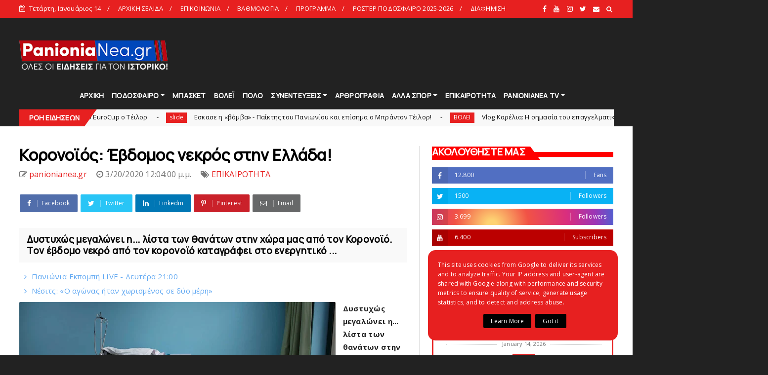

--- FILE ---
content_type: text/html; charset=UTF-8
request_url: https://www.panionianea.gr/b/stats?style=BLACK_TRANSPARENT&timeRange=ALL_TIME&token=APq4FmDSa9mfaTMQJxMzXTwGBg42cIhWt0Sv3EH5XhqGJsTh8lLylN3gG1mcaRDFOQbqkCoStPArcXheQC-DOXcRxAvqywDjpw
body_size: 23
content:
{"total":70152091,"sparklineOptions":{"backgroundColor":{"fillOpacity":0.1,"fill":"#000000"},"series":[{"areaOpacity":0.3,"color":"#202020"}]},"sparklineData":[[0,54],[1,80],[2,47],[3,45],[4,59],[5,71],[6,40],[7,67],[8,67],[9,31],[10,30],[11,69],[12,62],[13,78],[14,68],[15,42],[16,27],[17,38],[18,48],[19,37],[20,50],[21,52],[22,67],[23,100],[24,70],[25,71],[26,91],[27,73],[28,91],[29,42]],"nextTickMs":2220}

--- FILE ---
content_type: text/html; charset=utf-8
request_url: https://accounts.google.com/o/oauth2/postmessageRelay?parent=https%3A%2F%2Fwww.panionianea.gr&jsh=m%3B%2F_%2Fscs%2Fabc-static%2F_%2Fjs%2Fk%3Dgapi.lb.en.OE6tiwO4KJo.O%2Fd%3D1%2Frs%3DAHpOoo_Itz6IAL6GO-n8kgAepm47TBsg1Q%2Fm%3D__features__
body_size: 161
content:
<!DOCTYPE html><html><head><title></title><meta http-equiv="content-type" content="text/html; charset=utf-8"><meta http-equiv="X-UA-Compatible" content="IE=edge"><meta name="viewport" content="width=device-width, initial-scale=1, minimum-scale=1, maximum-scale=1, user-scalable=0"><script src='https://ssl.gstatic.com/accounts/o/2580342461-postmessagerelay.js' nonce="_b-SMBmvSTxsjjxL3xeiDg"></script></head><body><script type="text/javascript" src="https://apis.google.com/js/rpc:shindig_random.js?onload=init" nonce="_b-SMBmvSTxsjjxL3xeiDg"></script></body></html>

--- FILE ---
content_type: text/html; charset=utf-8
request_url: https://www.google.com/recaptcha/api2/aframe
body_size: 269
content:
<!DOCTYPE HTML><html><head><meta http-equiv="content-type" content="text/html; charset=UTF-8"></head><body><script nonce="ek0lukJ_r6QqVMn3D1PUGg">/** Anti-fraud and anti-abuse applications only. See google.com/recaptcha */ try{var clients={'sodar':'https://pagead2.googlesyndication.com/pagead/sodar?'};window.addEventListener("message",function(a){try{if(a.source===window.parent){var b=JSON.parse(a.data);var c=clients[b['id']];if(c){var d=document.createElement('img');d.src=c+b['params']+'&rc='+(localStorage.getItem("rc::a")?sessionStorage.getItem("rc::b"):"");window.document.body.appendChild(d);sessionStorage.setItem("rc::e",parseInt(sessionStorage.getItem("rc::e")||0)+1);localStorage.setItem("rc::h",'1768407945873');}}}catch(b){}});window.parent.postMessage("_grecaptcha_ready", "*");}catch(b){}</script></body></html>

--- FILE ---
content_type: text/javascript; charset=UTF-8
request_url: https://www.panionianea.gr/feeds/posts/default/-/%CE%A6%CE%91%CE%9A%CE%9F%CE%A3?orderby=published&alt=json-in-script&callback=showlatestpostswiththumbs
body_size: 39728
content:
// API callback
showlatestpostswiththumbs({"version":"1.0","encoding":"UTF-8","feed":{"xmlns":"http://www.w3.org/2005/Atom","xmlns$openSearch":"http://a9.com/-/spec/opensearchrss/1.0/","xmlns$blogger":"http://schemas.google.com/blogger/2008","xmlns$georss":"http://www.georss.org/georss","xmlns$gd":"http://schemas.google.com/g/2005","xmlns$thr":"http://purl.org/syndication/thread/1.0","id":{"$t":"tag:blogger.com,1999:blog-6249132909376937302"},"updated":{"$t":"2026-01-14T17:48:47.710+02:00"},"category":[{"term":"slide"},{"term":"ΠΟΔΟΣΦΑΙΡΟ"},{"term":"ΜΠΑΣΚΕΤ"},{"term":"ΕΠΙΚΑΙΡΟΤΗΤΑ"},{"term":"ΒΟΛΕΙ"},{"term":"ΑΚΑΔΗΜΙΕΣ"},{"term":"ΑΡΘΡΟΓΡΑΦΙΑ"},{"term":"gallery"},{"term":"ΠΟΛΟ"},{"term":"ΠΑΡΑΣΚΗΝΙΑ"},{"term":"ΑΦΙΕΡΩΜΑΤΑ"},{"term":"ΣΥΝΕΝΤΕΥΞΕΙΣ"},{"term":"ΑΛΛΑ ΑΘΛΗΜΑΤΑ"},{"term":"webtv"},{"term":"ΟΠΑΔΙΚΑ"},{"term":"ΠΑΝΘΗΡΕΣ"},{"term":"ΝΕΑ ΑΝΤΙΠΑΛΟΥ"},{"term":"ΦΑΚΟΣ"},{"term":"ΓΥΝΑΙΚΕΣ"},{"term":"RADIO"},{"term":"PANIONIANEA"},{"term":"ΕΡΑΣΙΤΕΧΝΗΣ"},{"term":"HEADLINES"},{"term":"ΠΑΝΙΩΝΙΑ ΕΚΠΟΜΠΗ"},{"term":"ΒΗΜΑ ΛΑΟΥ"},{"term":"ΚΑΡΜΙΡΗΣ"},{"term":"ΑΝΔΡΩΝ"},{"term":"ΠΑΛΑΙΜΑΧΟΙ"},{"term":"ΧΑΝΤΜΠΟΛ"},{"term":"COVID"},{"term":"SUPERLEAGUE2"},{"term":"ΣΤΙΒΟΣ"},{"term":"ΥΒΡΙΣΤΙΚΑ"},{"term":"ΠΑΝΙΩΝΙΟΣ"},{"term":"ΚΥΠΕΛΛΟ"},{"term":"ΚΟΛΥΜΒΗΣΗ"},{"term":"ΠΑΝΙΩΝΙΑ ΝΕΑ"},{"term":"ΑΝΑΜΝΗΣΕΙΣ"},{"term":"ΣΚΑΚΙ"},{"term":"ΕΝΟΡΓΑΝΗ"},{"term":"MΠΑΣΚΕΤ"},{"term":"ΟΡΦΕΑΣ"},{"term":"ΣΤΟΙΧΗΜΑ"},{"term":"ΡΑΔΙΟ"},{"term":"ΔΗΜΟΣ"},{"term":"ΕΘΝΙΚΗ"},{"term":"\/"},{"term":"ΛΕΣΧΗ"},{"term":"ΤΖΟΥΝΤΟ"},{"term":"«"},{"term":"FINAL4"},{"term":"ΨΗΦΟΦΟΡΙΑ"},{"term":"ΠΙΝΓΚ-ΠΟΝΓΚ"},{"term":"ΜΙΚΑΡΑΣΙΑΤΕΣ"},{"term":"«Πανιώνιος – 1890 Μνήμες»"},{"term":"LIVE"},{"term":"\\"},{"term":"Επικαιρότητα"},{"term":"ΠΑΝΑΙΩΝΙΟΣ"},{"term":"JUDO"},{"term":"Ποδόσφαιρο"},{"term":"135"},{"term":"s"},{"term":"ΕΠΟ"},{"term":"ποδο"},{"term":"podcast"},{"term":"ΙΣΤΟΡΙΑ"},{"term":"ΜΠΑΣΚΕΤΙΚΟΣ"},{"term":"ΣΑΝ ΣΗΜΕΡΑ"},{"term":"FACEBOOK"},{"term":"H"},{"term":"RAGBY"},{"term":"sl"},{"term":"ΔΗΛΩΣΕΙΣ"},{"term":"ΛΟΥΖΙΤΑΝΟΣ"},{"term":"ΠΟΔΟΣΦΑΙΡΟΑΡΘΡΟΓΡΑΦΙΑ"},{"term":"ΣΤΑΔΙΟ"},{"term":"ΦΑΚΟΣΑΦΙΕΡΩΜΑΤΑ"},{"term":"ΦΑΝΗΣ"},{"term":"DARTS"},{"term":"E-SPORTS"},{"term":"FUTSAL"},{"term":"MVP"},{"term":"gal"},{"term":"sΕΠΙΚΑΙΡΟΤΗΤΑ"},{"term":"ΑΝΔ"},{"term":"Βαγγέλης Χατζατουριάν"},{"term":"ΓΙΩΡΓΟΣ ΑΡΚΟΥΛΗΣ"},{"term":"ΔΕΡΜΙΤΖΑΚΗΣ"},{"term":"ΔΗΜΗΤΡΗΣ ΧΡΙΣΤΟΔΟΥΛΟΥ"},{"term":"ΔΙΑΙΤΗΣΙΑ"},{"term":"ΔΙΟΝΕΛΛΗΣ"},{"term":"ΕΚΔΟΣΕΙΣ ΤΟΠΟΣ"},{"term":"ΕΠΙΚΑ"},{"term":"ΘΩΜΑΣ ΜΑΥΡΟΣ"},{"term":"ΚΑΛΛΙΤΕΧΝΙΚΗ ΚΟΛΥΜΒΗΣΗ"},{"term":"ΚΑΡΕΛΙΑ"},{"term":"ΚΑΤΣΟΥΛΑΣ"},{"term":"ΛΙΟΥΙΣ"},{"term":"ΜΠΑΣΚΕΤslide"},{"term":"ΠΑΕ"},{"term":"ΠΑΡΕΛΑΣΗ"},{"term":"ΠΕΤΑΝΚ"},{"term":"ΠΡΟΓΡΑΜΜΑ"},{"term":"ΠΣΑΠ"},{"term":"ΠΥΓΜΑΧΙΑ"},{"term":"ΡΑΓΚΜΠΙ"},{"term":"ΡΑΧΙΜΟΒΑ"},{"term":"ΣΕΜΠΑ"},{"term":"ΥΜΝΟΣ"},{"term":"ακα"},{"term":"ε"},{"term":"επ"},{"term":"οπαδ"},{"term":"παρασ"},{"term":"πόλο"},{"term":"συν"},{"term":"υβ"}],"title":{"type":"text","$t":"panionianea.gr | Τα πάντα για τον Πανιώνιο "},"subtitle":{"type":"html","$t":"panionianea.gr - Πανιώνια Νέα: Τα πάντα για τον Πανιώνιο.\nΌλες οι ειδήσεις, αποκλειστικά ρεπορτάζ, συνεντεύξεις και αρθρογραγία για τον Ιστορικό."},"link":[{"rel":"http://schemas.google.com/g/2005#feed","type":"application/atom+xml","href":"https:\/\/www.panionianea.gr\/feeds\/posts\/default"},{"rel":"self","type":"application/atom+xml","href":"https:\/\/www.blogger.com\/feeds\/6249132909376937302\/posts\/default\/-\/%CE%A6%CE%91%CE%9A%CE%9F%CE%A3?alt=json-in-script\u0026orderby=published"},{"rel":"alternate","type":"text/html","href":"https:\/\/www.panionianea.gr\/search\/label\/%CE%A6%CE%91%CE%9A%CE%9F%CE%A3"},{"rel":"hub","href":"http://pubsubhubbub.appspot.com/"},{"rel":"next","type":"application/atom+xml","href":"https:\/\/www.blogger.com\/feeds\/6249132909376937302\/posts\/default\/-\/%CE%A6%CE%91%CE%9A%CE%9F%CE%A3\/-\/%CE%A6%CE%91%CE%9A%CE%9F%CE%A3?alt=json-in-script\u0026start-index=26\u0026max-results=25\u0026orderby=published"}],"author":[{"name":{"$t":"Unknown"},"email":{"$t":"noreply@blogger.com"},"gd$image":{"rel":"http://schemas.google.com/g/2005#thumbnail","width":"16","height":"16","src":"https:\/\/img1.blogblog.com\/img\/b16-rounded.gif"}}],"generator":{"version":"7.00","uri":"http://www.blogger.com","$t":"Blogger"},"openSearch$totalResults":{"$t":"316"},"openSearch$startIndex":{"$t":"1"},"openSearch$itemsPerPage":{"$t":"25"},"entry":[{"id":{"$t":"tag:blogger.com,1999:blog-6249132909376937302.post-2113189361798211431"},"published":{"$t":"2025-09-28T13:31:00.003+03:00"},"updated":{"$t":"2025-09-29T01:25:15.329+03:00"},"category":[{"scheme":"http://www.blogger.com/atom/ns#","term":"slide"},{"scheme":"http://www.blogger.com/atom/ns#","term":"ΑΡΘΡΟΓΡΑΦΙΑ"},{"scheme":"http://www.blogger.com/atom/ns#","term":"ΑΦΙΕΡΩΜΑΤΑ"},{"scheme":"http://www.blogger.com/atom/ns#","term":"ΠΟΔΟΣΦΑΙΡΟ"},{"scheme":"http://www.blogger.com/atom/ns#","term":"ΦΑΚΟΣ"}],"title":{"type":"text","$t":"Φωτορεπορτάζ από τη νίκη του Ιστορικού με τον Παναργειακό (panionianea.gr - photos)"},"content":{"type":"html","$t":"\u003Cp\u003E\u003C\/p\u003E\u003Cdiv class=\"separator\" style=\"clear: both; text-align: center;\"\u003E\u003Cdiv style=\"text-align: justify;\"\u003E\u003Cb style=\"font-family: verdana; font-size: large; text-align: left;\"\u003E\u003Cspan style=\"font-style: inherit; font-variant-caps: inherit; font-variant-ligatures: inherit; letter-spacing: 0.3px;\"\u003EΔείτε φωτογραφικές στιγμές από τη νίκη του Ιστορικού\u0026nbsp;\u003C\/span\u003E\u003C\/b\u003E\u003Cspan style=\"font-family: verdana; font-size: large; text-align: left;\"\u003E\u003Cspan\u003E\u003Cb style=\"letter-spacing: 0.3px;\"\u003Eμε\u0026nbsp;\u003C\/b\u003E\u003Cspan\u003E\u003Cspan style=\"letter-spacing: 0.3px;\"\u003E\u003Cb\u003Eτον Παναργειακό\u003C\/b\u003E\u003C\/span\u003E\u003C\/span\u003E\u003Cb style=\"letter-spacing: 0.3px;\"\u003E.\u003Cspan\u003E\u003Ca name='more'\u003E\u003C\/a\u003E\u003C\/span\u003E\u003C\/b\u003E\u003C\/span\u003E\u003C\/span\u003E\u003C\/div\u003E\u003Ca href=\"https:\/\/blogger.googleusercontent.com\/img\/b\/R29vZ2xl\/AVvXsEjtSKVX4XK6-DaMEWLbrMofcJgMwdEaOQADWOrwqGvVcbhaq_gCn37J7tMp8NjiUZkB0Pt9dilwGDTkYnY0S07yDFnmtnMGaUMcqrMTyZqHslC7PNIA8l2rCz60J5Tj-rL2qOYEbnvEVf3YWotiWKxItZg_Raqk-k8wX6N5eOSW6QYjpY9y8Yv88GNo1B_S\/s1620\/_DSC0008.JPG\" style=\"clear: left; float: left; margin-bottom: 1em; margin-right: 1em; text-align: justify;\"\u003E\u003Cbr \/\u003E\u003C\/a\u003E\u003Ca href=\"https:\/\/blogger.googleusercontent.com\/img\/b\/R29vZ2xl\/AVvXsEjtSKVX4XK6-DaMEWLbrMofcJgMwdEaOQADWOrwqGvVcbhaq_gCn37J7tMp8NjiUZkB0Pt9dilwGDTkYnY0S07yDFnmtnMGaUMcqrMTyZqHslC7PNIA8l2rCz60J5Tj-rL2qOYEbnvEVf3YWotiWKxItZg_Raqk-k8wX6N5eOSW6QYjpY9y8Yv88GNo1B_S\/s1620\/_DSC0008.JPG\" style=\"clear: left; float: left; margin-bottom: 1em; margin-right: 1em; text-align: justify;\"\u003E\u003Cimg border=\"0\" data-original-height=\"1080\" data-original-width=\"1620\" src=\"https:\/\/blogger.googleusercontent.com\/img\/b\/R29vZ2xl\/AVvXsEjtSKVX4XK6-DaMEWLbrMofcJgMwdEaOQADWOrwqGvVcbhaq_gCn37J7tMp8NjiUZkB0Pt9dilwGDTkYnY0S07yDFnmtnMGaUMcqrMTyZqHslC7PNIA8l2rCz60J5Tj-rL2qOYEbnvEVf3YWotiWKxItZg_Raqk-k8wX6N5eOSW6QYjpY9y8Yv88GNo1B_S\/s16000\/_DSC0008.JPG\" \/\u003E\u003C\/a\u003E\u003C\/div\u003E\u003Cbr \/\u003E\u003Cdiv class=\"separator\" style=\"clear: both; text-align: center;\"\u003E\u003Ca href=\"https:\/\/blogger.googleusercontent.com\/img\/b\/R29vZ2xl\/AVvXsEgDk8KAYziCsQiF19fvJGu_gzdC9HGt0QoWXe71v8SjJOVuBbRnAIR5pJqX1EdrxC-iLaiWdbIZ3B3GS25VhUEWdw_BR19kmPNAeVtLWWgnkZOl02ImFROBZoj9Cp84qAMAePFhYxj1MJRqqI5cTKxSx9stZ58FRX2Jm4n8nFgudoYB86rlfha7E82bvd6e\/s1620\/_DSC0024.JPG\" style=\"clear: left; float: left; margin-bottom: 1em; margin-right: 1em;\"\u003E\u003Cimg border=\"0\" data-original-height=\"1080\" data-original-width=\"1620\" src=\"https:\/\/blogger.googleusercontent.com\/img\/b\/R29vZ2xl\/AVvXsEgDk8KAYziCsQiF19fvJGu_gzdC9HGt0QoWXe71v8SjJOVuBbRnAIR5pJqX1EdrxC-iLaiWdbIZ3B3GS25VhUEWdw_BR19kmPNAeVtLWWgnkZOl02ImFROBZoj9Cp84qAMAePFhYxj1MJRqqI5cTKxSx9stZ58FRX2Jm4n8nFgudoYB86rlfha7E82bvd6e\/s16000\/_DSC0024.JPG\" \/\u003E\u003C\/a\u003E\u003C\/div\u003E\u003Cbr \/\u003E\u003Cdiv class=\"separator\" style=\"clear: both; text-align: center;\"\u003E\u003Ca href=\"https:\/\/blogger.googleusercontent.com\/img\/b\/R29vZ2xl\/AVvXsEh734cztoprGVB8WyGN5jk661iQCDmMN8S4ZE2ELkWKb8_0hsU_RGuJn9fe5sFydXlWWZDFQVmykLYmXcmRB9aTwtVHErMil4YbxbFOGbdkY8kitBv82Ovdhz9OQhwJ_dDPPyxAGjIL2r6pMoRL94nyo5WF0FVL-_5dASExy2MA5Oowp2rj4JXIRwNl0x_l\/s1620\/_DSC0117.JPG\" style=\"clear: left; float: left; margin-bottom: 1em; margin-right: 1em;\"\u003E\u003Cimg border=\"0\" data-original-height=\"1080\" data-original-width=\"1620\" src=\"https:\/\/blogger.googleusercontent.com\/img\/b\/R29vZ2xl\/AVvXsEh734cztoprGVB8WyGN5jk661iQCDmMN8S4ZE2ELkWKb8_0hsU_RGuJn9fe5sFydXlWWZDFQVmykLYmXcmRB9aTwtVHErMil4YbxbFOGbdkY8kitBv82Ovdhz9OQhwJ_dDPPyxAGjIL2r6pMoRL94nyo5WF0FVL-_5dASExy2MA5Oowp2rj4JXIRwNl0x_l\/s16000\/_DSC0117.JPG\" \/\u003E\u003C\/a\u003E\u003C\/div\u003E\u003Cbr \/\u003E\u003Cdiv class=\"separator\" style=\"clear: both; text-align: center;\"\u003E\u003Ca href=\"https:\/\/blogger.googleusercontent.com\/img\/b\/R29vZ2xl\/AVvXsEjCBKWTABaBsVwwuacw7Bvzcb64UYG5oJJ-Oe6VKGYrQPLpHzFyQcto0p6rXp7IudorTewMdpQ-NYKP8SEM2bVbruVeWpAL5o37wwirjdQQnx_eG9Y-kbQ3s-NfkZ5Bnjlh8GYRMfYp1c2PWyFF2UewGpUrn8XNkl9Q81papCWCIERWE1eZ-u92BVwWWK9m\/s1620\/_DSC0169.JPG\" style=\"clear: left; float: left; margin-bottom: 1em; margin-right: 1em;\"\u003E\u003Cimg border=\"0\" data-original-height=\"1080\" data-original-width=\"1620\" src=\"https:\/\/blogger.googleusercontent.com\/img\/b\/R29vZ2xl\/AVvXsEjCBKWTABaBsVwwuacw7Bvzcb64UYG5oJJ-Oe6VKGYrQPLpHzFyQcto0p6rXp7IudorTewMdpQ-NYKP8SEM2bVbruVeWpAL5o37wwirjdQQnx_eG9Y-kbQ3s-NfkZ5Bnjlh8GYRMfYp1c2PWyFF2UewGpUrn8XNkl9Q81papCWCIERWE1eZ-u92BVwWWK9m\/s16000\/_DSC0169.JPG\" \/\u003E\u003C\/a\u003E\u003C\/div\u003E\u003Cbr \/\u003E\u003Cdiv class=\"separator\" style=\"clear: both; text-align: center;\"\u003E\u003Ca href=\"https:\/\/blogger.googleusercontent.com\/img\/b\/R29vZ2xl\/AVvXsEiDP6c6BSYazi9n5vFMnHpt2FuUjnZNsEtGGjOc3QBcJbCLRuabKj2xMFp-SRskzOdjiqwX07GY1GzP_C7q-mXr6LjNUd04pQfVMNyngaf0jEOTLH3DPibwG_3JP8TDcRIQ2VdyS-stD1007i8Pl3iLXJ8xmXdmpelO5OHSCuVyr6f3SnXcwvsFJtdw6NCk\/s1620\/_DSC0235.JPG\" style=\"clear: left; float: left; margin-bottom: 1em; margin-right: 1em;\"\u003E\u003Cimg border=\"0\" data-original-height=\"1080\" data-original-width=\"1620\" src=\"https:\/\/blogger.googleusercontent.com\/img\/b\/R29vZ2xl\/AVvXsEiDP6c6BSYazi9n5vFMnHpt2FuUjnZNsEtGGjOc3QBcJbCLRuabKj2xMFp-SRskzOdjiqwX07GY1GzP_C7q-mXr6LjNUd04pQfVMNyngaf0jEOTLH3DPibwG_3JP8TDcRIQ2VdyS-stD1007i8Pl3iLXJ8xmXdmpelO5OHSCuVyr6f3SnXcwvsFJtdw6NCk\/s16000\/_DSC0235.JPG\" \/\u003E\u003C\/a\u003E\u003C\/div\u003E\u003Cbr \/\u003E\u003Cdiv class=\"separator\" style=\"clear: both; text-align: center;\"\u003E\u003Ca href=\"https:\/\/blogger.googleusercontent.com\/img\/b\/R29vZ2xl\/AVvXsEhJejqT6apLgBc8JBVitVLYhwEcw3y37uNM2qheQdEbslcUkZzy2PDyaz3GJUbeI5vGn8RF1E9fj310Kcm4SdivDd3nircL89Rvg2AEa35o0gF2odU9_Q5VT-jS-LW9JnBUZPaGksHiLpUZ14UViFa0QLv8CJsfv70bzlzAhtxC7d_fb7UW_CeoXduqdNaR\/s1620\/_DSC0252.JPG\" style=\"clear: left; float: left; margin-bottom: 1em; margin-right: 1em;\"\u003E\u003Cimg border=\"0\" data-original-height=\"1080\" data-original-width=\"1620\" src=\"https:\/\/blogger.googleusercontent.com\/img\/b\/R29vZ2xl\/AVvXsEhJejqT6apLgBc8JBVitVLYhwEcw3y37uNM2qheQdEbslcUkZzy2PDyaz3GJUbeI5vGn8RF1E9fj310Kcm4SdivDd3nircL89Rvg2AEa35o0gF2odU9_Q5VT-jS-LW9JnBUZPaGksHiLpUZ14UViFa0QLv8CJsfv70bzlzAhtxC7d_fb7UW_CeoXduqdNaR\/s16000\/_DSC0252.JPG\" \/\u003E\u003C\/a\u003E\u003C\/div\u003E\u003Cbr \/\u003E\u003Cdiv class=\"separator\" style=\"clear: both; text-align: center;\"\u003E\u003Ca href=\"https:\/\/blogger.googleusercontent.com\/img\/b\/R29vZ2xl\/AVvXsEi_aWoKrPK7GGF883g4jw1VHijYZVFVFfm4A87WIg5sTHM4D9wctCVgf7EWiTDlUQeLh4dmHncOgXjNWsKUGfAHPqs6HRaF-xo32dinsere9JGFnQpTgtNyxu_KZOZfXlrExs-XXUNZUok4jNkW97no4Encz6r61fYQ4MqYo_lSAWkGQgmvt21pn_nFRwAJ\/s1620\/_DSC0357.JPG\" style=\"clear: left; float: left; margin-bottom: 1em; margin-right: 1em;\"\u003E\u003Cimg border=\"0\" data-original-height=\"1080\" data-original-width=\"1620\" src=\"https:\/\/blogger.googleusercontent.com\/img\/b\/R29vZ2xl\/AVvXsEi_aWoKrPK7GGF883g4jw1VHijYZVFVFfm4A87WIg5sTHM4D9wctCVgf7EWiTDlUQeLh4dmHncOgXjNWsKUGfAHPqs6HRaF-xo32dinsere9JGFnQpTgtNyxu_KZOZfXlrExs-XXUNZUok4jNkW97no4Encz6r61fYQ4MqYo_lSAWkGQgmvt21pn_nFRwAJ\/s16000\/_DSC0357.JPG\" \/\u003E\u003C\/a\u003E\u003C\/div\u003E\u003Cbr \/\u003E\u0026nbsp;\u003Cb style=\"font-family: verdana;\"\u003EΦωτογραφίες Νίκος Ιωάννου\u003C\/b\u003E\u003Cp\u003E\u003C\/p\u003E\u003Cp\u003E\u003Cspan style=\"font-family: verdana;\"\u003E\u003Cspan style=\"letter-spacing: 0.3px;\"\u003E\u003C\/span\u003E\u003C\/span\u003E\u003C\/p\u003E\u003Cdiv class=\"separator\" style=\"clear: both; text-align: center;\"\u003E\u003Cp style=\"text-align: left;\"\u003E\u003Cspan style=\"font-family: verdana;\"\u003E\u003Cspan style=\"letter-spacing: 0.3px;\"\u003E\u003C\/span\u003E\u003C\/span\u003E\u003C\/p\u003E\u003Cp style=\"text-align: left;\"\u003E\u003Cspan style=\"font-family: verdana;\"\u003E\u003Cspan style=\"letter-spacing: 0.3px;\"\u003E\u003C\/span\u003E\u003C\/span\u003E\u003C\/p\u003E\u003Cp style=\"text-align: left;\"\u003E\u003Cspan\u003E\u003Cspan style=\"font-family: verdana;\"\u003E\u003Cb\u003E\u003Cspan style=\"color: red;\"\u003E\u003Ca href=\"https:\/\/www.facebook.com\/share\/p\/19WUeaknzA\/\" target=\"_blank\"\u003E\u003Cspan style=\"color: red;\"\u003EΔΕΙΤΕ ΑΝΑΛΥΤΙΚΑ ΤΟ ΦΩΤΟΓΡΑΦΙΚΟ ΡΕΠΟΡΤΑΖ ΣΤΗΝ ΣΕΛΙΔΑ ΤΟΥ PANIONIANEA.GR ΣΤΟ FACEBOOK\u003C\/span\u003E.\u003C\/a\u003E\u003C\/span\u003E\u003C\/b\u003E\u003C\/span\u003E\u003C\/span\u003E\u003C\/p\u003E\u003C\/div\u003E\u003Cdiv class=\"separator\" style=\"clear: both; text-align: center;\"\u003E\u003C\/div\u003E"},"link":[{"rel":"replies","type":"application/atom+xml","href":"https:\/\/www.panionianea.gr\/feeds\/2113189361798211431\/comments\/default","title":"Σχόλια ανάρτησης"},{"rel":"replies","type":"text/html","href":"https:\/\/www.panionianea.gr\/2025\/09\/panionianeagr-photos.html#comment-form","title":"0 σχόλια"},{"rel":"edit","type":"application/atom+xml","href":"https:\/\/www.blogger.com\/feeds\/6249132909376937302\/posts\/default\/2113189361798211431"},{"rel":"self","type":"application/atom+xml","href":"https:\/\/www.blogger.com\/feeds\/6249132909376937302\/posts\/default\/2113189361798211431"},{"rel":"alternate","type":"text/html","href":"https:\/\/www.panionianea.gr\/2025\/09\/panionianeagr-photos.html","title":"Φωτορεπορτάζ από τη νίκη του Ιστορικού με τον Παναργειακό (panionianea.gr - photos)"}],"author":[{"name":{"$t":"panionianea.gr"},"uri":{"$t":"http:\/\/www.blogger.com\/profile\/07823868438634568561"},"email":{"$t":"noreply@blogger.com"},"gd$image":{"rel":"http://schemas.google.com/g/2005#thumbnail","width":"31","height":"32","src":"\/\/blogger.googleusercontent.com\/img\/b\/R29vZ2xl\/AVvXsEi4022UEBxu_VkhHRitSzn-LLa3-sDnfu4mml-SVFIhpfZV9HDb4BmQSjwjFc8kAAugx-RxNI6zMBHpav_jKvGxdrWUgfUr2IMnszN4GsLVzFJUoomwV0CqiejXUDJQcvA\/s113\/256092774_1088406958571302_4285910563601501625_n.png"}}],"media$thumbnail":{"xmlns$media":"http://search.yahoo.com/mrss/","url":"https:\/\/blogger.googleusercontent.com\/img\/b\/R29vZ2xl\/AVvXsEjtSKVX4XK6-DaMEWLbrMofcJgMwdEaOQADWOrwqGvVcbhaq_gCn37J7tMp8NjiUZkB0Pt9dilwGDTkYnY0S07yDFnmtnMGaUMcqrMTyZqHslC7PNIA8l2rCz60J5Tj-rL2qOYEbnvEVf3YWotiWKxItZg_Raqk-k8wX6N5eOSW6QYjpY9y8Yv88GNo1B_S\/s72-c\/_DSC0008.JPG","height":"72","width":"72"},"thr$total":{"$t":"0"}},{"id":{"$t":"tag:blogger.com,1999:blog-6249132909376937302.post-3389662543352184723"},"published":{"$t":"2024-10-15T20:18:00.004+03:00"},"updated":{"$t":"2024-10-16T11:37:50.259+03:00"},"category":[{"scheme":"http://www.blogger.com/atom/ns#","term":"ΑΡΘΡΟΓΡΑΦΙΑ"},{"scheme":"http://www.blogger.com/atom/ns#","term":"ΑΦΙΕΡΩΜΑΤΑ"},{"scheme":"http://www.blogger.com/atom/ns#","term":"ΠΟΔΟΣΦΑΙΡΟ"},{"scheme":"http://www.blogger.com/atom/ns#","term":"ΦΑΚΟΣ"}],"title":{"type":"text","$t":"Φωτορεπορτάζ από τη νίκη του Ιστορικού με το Αιγάλεω (panionianea.gr - photos)"},"content":{"type":"html","$t":"\u003Cp\u003E\u003Cspan style=\"font-family: verdana;\"\u003E\u003Cb\u003E\u003Cspan style=\"font-style: inherit; font-variant-caps: inherit; font-variant-ligatures: inherit; letter-spacing: 0.3px;\"\u003EΔείτε φωτογραφικές στιγμές από τη νίκη του Ιστορικού\u0026nbsp;\u003C\/span\u003E\u003C\/b\u003E\u003Cspan\u003E\u003Cspan style=\"letter-spacing: 0.3px;\"\u003E\u003Cb\u003Eμε το Αιγάλεω.\u003Cspan\u003E\u003C\/span\u003E\u003C\/b\u003E\u003C\/span\u003E\u003C\/span\u003E\u003C\/span\u003E\u003C\/p\u003E\u003Ca name='more'\u003E\u003C\/a\u003E\u003Cp\u003E\u003C\/p\u003E\u003Cdiv class=\"separator\" style=\"clear: both; text-align: center;\"\u003E\u003Cspan style=\"font-family: verdana;\"\u003E\u003Cspan style=\"letter-spacing: 0.3px;\"\u003E\u003Cb\u003E\u003Ca href=\"https:\/\/blogger.googleusercontent.com\/img\/b\/R29vZ2xl\/AVvXsEhq3voHG9nutIaK8dGPfa-gHTufB5WBduC2y9EQ2YuFQXOR-tZGxnbFZvwjUWfxrlK4-cXyuukf_-kBUNT0HEQbibDTY1yjVwFwFCQc1p5DsPHCxHgv0v3nC8BVkEdspZA7Fs2TPKDRjb0lHvmTDJQdj3usMVoo89FuXPrNqqdG90890fepJhNeMw3jBExh\/s800\/_DSC0266.jpg\" style=\"clear: left; float: left; margin-bottom: 1em; margin-right: 1em;\"\u003E\u003Cimg border=\"0\" data-original-height=\"533\" data-original-width=\"800\" src=\"https:\/\/blogger.googleusercontent.com\/img\/b\/R29vZ2xl\/AVvXsEhq3voHG9nutIaK8dGPfa-gHTufB5WBduC2y9EQ2YuFQXOR-tZGxnbFZvwjUWfxrlK4-cXyuukf_-kBUNT0HEQbibDTY1yjVwFwFCQc1p5DsPHCxHgv0v3nC8BVkEdspZA7Fs2TPKDRjb0lHvmTDJQdj3usMVoo89FuXPrNqqdG90890fepJhNeMw3jBExh\/s16000\/_DSC0266.jpg\" \/\u003E\u003C\/a\u003E\u003Cdiv class=\"separator\" style=\"clear: both; text-align: center;\"\u003E\u003Ca href=\"https:\/\/blogger.googleusercontent.com\/img\/b\/R29vZ2xl\/AVvXsEi3j1veYZhqUAYfHUsdVUXmq1-_kfFk8sYWhIiWkq9M84TLfYQF2ZMt1xSo5_pdcg_mnbK5jM5Ln6LXXm-XVIY61_3K4c0UuKypdni-mwh8r3CynQSGVZts4GPjeDEkIDhYocAb7qxDhSzaSB5xefa6uXZlqosuxLYYxZ6mibUZaJ2xHzqBZfDH76_BuczB\/s800\/_DSC0031.jpg\" style=\"clear: left; float: left; margin-bottom: 1em; margin-right: 1em;\"\u003E\u003Cimg border=\"0\" data-original-height=\"533\" data-original-width=\"800\" src=\"https:\/\/blogger.googleusercontent.com\/img\/b\/R29vZ2xl\/AVvXsEi3j1veYZhqUAYfHUsdVUXmq1-_kfFk8sYWhIiWkq9M84TLfYQF2ZMt1xSo5_pdcg_mnbK5jM5Ln6LXXm-XVIY61_3K4c0UuKypdni-mwh8r3CynQSGVZts4GPjeDEkIDhYocAb7qxDhSzaSB5xefa6uXZlqosuxLYYxZ6mibUZaJ2xHzqBZfDH76_BuczB\/s16000\/_DSC0031.jpg\" \/\u003E\u003C\/a\u003E\u003C\/div\u003E\u003Cbr \/\u003E\u003C\/b\u003E\u003C\/span\u003E\u003C\/span\u003E\u003C\/div\u003E\u003Cdiv class=\"separator\" style=\"clear: both; text-align: center;\"\u003E\u003Cspan style=\"font-family: verdana;\"\u003E\u003Cspan style=\"letter-spacing: 0.3px;\"\u003E\u003Cb\u003E\u003Ca href=\"https:\/\/blogger.googleusercontent.com\/img\/b\/R29vZ2xl\/AVvXsEjVu9Gt9p_ZhrIE96bGGldj-d8XQ7oZPzq0NjsTE3bA7_Wf9wSOqCGQgm4x7tHePpW5xSxTRpZCUElg1PZNF7_OM_TjiribCiJtMA-JDe4UIY0zRN8qATXufqMMftATcjKEpR6ObsEch_OO7UrBj1NH4aNQNjZwnsNKuVaXQqoxuhddEHL1oStHug07DYwv\/s600\/_DSC0154.jpg\" style=\"clear: left; float: left; margin-bottom: 1em; margin-right: 1em;\"\u003E\u003Cimg border=\"0\" data-original-height=\"600\" data-original-width=\"400\" src=\"https:\/\/blogger.googleusercontent.com\/img\/b\/R29vZ2xl\/AVvXsEjVu9Gt9p_ZhrIE96bGGldj-d8XQ7oZPzq0NjsTE3bA7_Wf9wSOqCGQgm4x7tHePpW5xSxTRpZCUElg1PZNF7_OM_TjiribCiJtMA-JDe4UIY0zRN8qATXufqMMftATcjKEpR6ObsEch_OO7UrBj1NH4aNQNjZwnsNKuVaXQqoxuhddEHL1oStHug07DYwv\/s16000\/_DSC0154.jpg\" \/\u003E\u003C\/a\u003E\u003C\/b\u003E\u003C\/span\u003E\u003C\/span\u003E\u003C\/div\u003E\u003Cspan style=\"font-family: verdana;\"\u003E\u003Cspan style=\"letter-spacing: 0.3px;\"\u003E\u003Cb\u003E\u003Cbr \/\u003E\u003Cdiv class=\"separator\" style=\"clear: both; text-align: center;\"\u003E\u003Ca href=\"https:\/\/blogger.googleusercontent.com\/img\/b\/R29vZ2xl\/AVvXsEilp_fSv6I5CTJUj68FqzdE1xDdyrwbJab90rJQZ7HseSzO1zAwH7uNGD_cYUBof-g19Nk7c54TG21_-TYsvIqhTcCvDNrUqJA-LgjImGetd6q3ux6fGrtHOAfKWvO2OwhF87irCWGpw2nfPVDkJGi2MF3oEKEfy-dgk2_czcfLWTGJELhdIKTFX4IYRFFE\/s600\/_DSC0425.jpg\" style=\"clear: left; float: left; margin-bottom: 1em; margin-right: 1em;\"\u003E\u003Cimg border=\"0\" data-original-height=\"600\" data-original-width=\"400\" src=\"https:\/\/blogger.googleusercontent.com\/img\/b\/R29vZ2xl\/AVvXsEilp_fSv6I5CTJUj68FqzdE1xDdyrwbJab90rJQZ7HseSzO1zAwH7uNGD_cYUBof-g19Nk7c54TG21_-TYsvIqhTcCvDNrUqJA-LgjImGetd6q3ux6fGrtHOAfKWvO2OwhF87irCWGpw2nfPVDkJGi2MF3oEKEfy-dgk2_czcfLWTGJELhdIKTFX4IYRFFE\/s16000\/_DSC0425.jpg\" \/\u003E\u003C\/a\u003E\u003C\/div\u003E\u003Cbr \/\u003E\u003Cdiv class=\"separator\" style=\"clear: both; text-align: center;\"\u003E\u003Ca href=\"https:\/\/blogger.googleusercontent.com\/img\/b\/R29vZ2xl\/AVvXsEjMqfeFNzv57MmjacYSMsqmdEpxrzAJaLA3fOkmmbHBkSAyY373EzlN4B7ez0mEhJOg8GIY4xYjc7hrD9Qrp2k1Ik_N7XkXFr8Sx7adt0rFnjoojTQxDTHoT8MSzq8F6iZgco8V5c2Du9o8zjwZgDbY03ccZ5qC1w0KTdOzC_nWT8vjepuGuzkaLvbPpsN7\/s800\/_DSC0337.jpg\" style=\"clear: left; float: left; margin-bottom: 1em; margin-right: 1em;\"\u003E\u003Cimg border=\"0\" data-original-height=\"533\" data-original-width=\"800\" src=\"https:\/\/blogger.googleusercontent.com\/img\/b\/R29vZ2xl\/AVvXsEjMqfeFNzv57MmjacYSMsqmdEpxrzAJaLA3fOkmmbHBkSAyY373EzlN4B7ez0mEhJOg8GIY4xYjc7hrD9Qrp2k1Ik_N7XkXFr8Sx7adt0rFnjoojTQxDTHoT8MSzq8F6iZgco8V5c2Du9o8zjwZgDbY03ccZ5qC1w0KTdOzC_nWT8vjepuGuzkaLvbPpsN7\/s16000\/_DSC0337.jpg\" \/\u003E\u003C\/a\u003E\u003C\/div\u003E\u003Cbr \/\u003E\u003Cdiv class=\"separator\" style=\"clear: both; text-align: center;\"\u003E\u003Ca href=\"https:\/\/blogger.googleusercontent.com\/img\/b\/R29vZ2xl\/AVvXsEgt8_zSeE7FdPuC8dABzZNh7Zdj9LYy3OddttHoFn-KOWF8dg5ILlvee7muWgIQkYnIJiFzgz8xO9H0w09-Lv0aVxzOpGih_hRlmq5yPjWXbj9P__y4DQq5HU6YfBxvYt0gcDudGQ76HFr22uiQ_WSjt_ilOlYSHJnkin3juQDdfgk5CVHCnE_Uz3yb3FoQ\/s600\/_DSC0246.jpg\" style=\"clear: left; float: left; margin-bottom: 1em; margin-right: 1em;\"\u003E\u003Cimg border=\"0\" data-original-height=\"600\" data-original-width=\"400\" src=\"https:\/\/blogger.googleusercontent.com\/img\/b\/R29vZ2xl\/AVvXsEgt8_zSeE7FdPuC8dABzZNh7Zdj9LYy3OddttHoFn-KOWF8dg5ILlvee7muWgIQkYnIJiFzgz8xO9H0w09-Lv0aVxzOpGih_hRlmq5yPjWXbj9P__y4DQq5HU6YfBxvYt0gcDudGQ76HFr22uiQ_WSjt_ilOlYSHJnkin3juQDdfgk5CVHCnE_Uz3yb3FoQ\/s16000\/_DSC0246.jpg\" \/\u003E\u003C\/a\u003E\u003C\/div\u003E\u003Cbr \/\u003E\u003Cdiv class=\"separator\" style=\"clear: both; text-align: center;\"\u003E\u003Ca href=\"https:\/\/blogger.googleusercontent.com\/img\/b\/R29vZ2xl\/AVvXsEhy4x0WKQj1-vX1Q__aHWgmYm3r-KRWaFxqIBEsrJGiGq_URuGppttu1DvEPcp03yEA3gby2A_5Z4k2zS0-Mpkl8i0-2eXMI7V84PozYDbuzbwwQw8aS1ZWavazmYN7L0CmISRsWXIfv3VNeYMIxJZUYKFGcAqT4ToucbGTUTOoQETu4vWpDmLCn3HYMkHD\/s800\/_DSC0394.jpg\" style=\"clear: left; float: left; margin-bottom: 1em; margin-right: 1em;\"\u003E\u003Cimg border=\"0\" data-original-height=\"533\" data-original-width=\"800\" src=\"https:\/\/blogger.googleusercontent.com\/img\/b\/R29vZ2xl\/AVvXsEhy4x0WKQj1-vX1Q__aHWgmYm3r-KRWaFxqIBEsrJGiGq_URuGppttu1DvEPcp03yEA3gby2A_5Z4k2zS0-Mpkl8i0-2eXMI7V84PozYDbuzbwwQw8aS1ZWavazmYN7L0CmISRsWXIfv3VNeYMIxJZUYKFGcAqT4ToucbGTUTOoQETu4vWpDmLCn3HYMkHD\/s16000\/_DSC0394.jpg\" \/\u003E\u003C\/a\u003E\u003C\/div\u003E\u003Cbr \/\u003E\u003Cbr \/\u003E\u003C\/b\u003E\u003C\/span\u003E\u003C\/span\u003E\u003Cp\u003E\u003C\/p\u003E\u003Cp\u003E\u003Cspan style=\"font-family: verdana;\"\u003E\u003Cspan style=\"letter-spacing: 0.3px;\"\u003E\u003Cb\u003E\u003Cbr \/\u003E\u003C\/b\u003E\u003C\/span\u003E\u003C\/span\u003E\u003C\/p\u003E\u003Cp\u003E\u003Cspan style=\"font-family: verdana;\"\u003E\u003Cspan style=\"letter-spacing: 0.3px;\"\u003E\u003Cb\u003E\u003Cbr \/\u003E\u003C\/b\u003E\u003C\/span\u003E\u003C\/span\u003E\u003C\/p\u003E\u003Cp\u003E\u003Cspan style=\"font-family: verdana;\"\u003E\u003Cspan style=\"letter-spacing: 0.3px;\"\u003E\u003Cb\u003E\u003Cbr \/\u003E\u003C\/b\u003E\u003C\/span\u003E\u003C\/span\u003E\u003C\/p\u003E\u003Cp\u003E\u003Cspan style=\"font-family: verdana;\"\u003E\u003Cspan style=\"letter-spacing: 0.3px;\"\u003E\u003Cb\u003E\u003Cbr \/\u003E\u003C\/b\u003E\u003C\/span\u003E\u003C\/span\u003E\u003C\/p\u003E\u003Cp\u003E\u003Cspan style=\"font-family: verdana;\"\u003E\u003Cspan style=\"letter-spacing: 0.3px;\"\u003E\u003Cb\u003E\u003Cbr \/\u003E\u003C\/b\u003E\u003C\/span\u003E\u003C\/span\u003E\u003C\/p\u003E\u003Cp\u003E\u003Cspan\u003E\u003Cspan style=\"font-family: verdana;\"\u003E\u003Cb\u003EΦωτογραφίες Νίκος Ιωάννου\u003C\/b\u003E\u003C\/span\u003E\u003C\/span\u003E\u003C\/p\u003E\u003Cp\u003E\u003Cspan style=\"font-family: verdana;\"\u003E\u003Cspan style=\"letter-spacing: 0.3px;\"\u003E\u003C\/span\u003E\u003C\/span\u003E\u003C\/p\u003E\u003Cdiv class=\"separator\" style=\"clear: both; text-align: center;\"\u003E\u003Cp style=\"text-align: left;\"\u003E\u003Cspan style=\"font-family: verdana;\"\u003E\u003Cspan style=\"letter-spacing: 0.3px;\"\u003E\u003C\/span\u003E\u003C\/span\u003E\u003C\/p\u003E\u003Cp style=\"text-align: left;\"\u003E\u003Cspan style=\"font-family: verdana;\"\u003E\u003Cspan style=\"letter-spacing: 0.3px;\"\u003E\u003C\/span\u003E\u003C\/span\u003E\u003C\/p\u003E\u003Cp style=\"text-align: left;\"\u003E\u003Cspan\u003E\u003Cspan style=\"font-family: verdana;\"\u003E\u003Cb\u003E\u003Cspan style=\"color: red;\"\u003E\u003Ca href=\"https:\/\/www.facebook.com\/media\/set\/?vanity=panionianea.gr\u0026amp;set=a.1063283405777120\" target=\"_blank\"\u003E\u003Cspan style=\"color: red;\"\u003EΔΕΙΤΕ ΑΝΑΛΥΤΙΚΑ ΤΟ ΦΩΤΟΓΡΑΦΙΚΟ ΡΕΠΟΡΤΑΖ ΣΤΗΝ ΣΕΛΙΔΑ ΤΟΥ PANIONIANEA.GR ΣΤΟ FACEBOOK\u003C\/span\u003E.\u003C\/a\u003E\u003C\/span\u003E\u003C\/b\u003E\u003C\/span\u003E\u003C\/span\u003E\u003C\/p\u003E\u003Cdiv\u003E\u003Cbr \/\u003E\u003C\/div\u003E\u003Cdiv\u003E\u003Cspan\u003E\u003Cspan style=\"font-family: verdana;\"\u003E\u003Cb\u003E\u003Cbr \/\u003E\u003C\/b\u003E\u003C\/span\u003E\u003C\/span\u003E\u003C\/div\u003E\u003C\/div\u003E"},"link":[{"rel":"replies","type":"application/atom+xml","href":"https:\/\/www.panionianea.gr\/feeds\/3389662543352184723\/comments\/default","title":"Σχόλια ανάρτησης"},{"rel":"replies","type":"text/html","href":"https:\/\/www.panionianea.gr\/2024\/10\/panionianeagr-photos.html#comment-form","title":"0 σχόλια"},{"rel":"edit","type":"application/atom+xml","href":"https:\/\/www.blogger.com\/feeds\/6249132909376937302\/posts\/default\/3389662543352184723"},{"rel":"self","type":"application/atom+xml","href":"https:\/\/www.blogger.com\/feeds\/6249132909376937302\/posts\/default\/3389662543352184723"},{"rel":"alternate","type":"text/html","href":"https:\/\/www.panionianea.gr\/2024\/10\/panionianeagr-photos.html","title":"Φωτορεπορτάζ από τη νίκη του Ιστορικού με το Αιγάλεω (panionianea.gr - photos)"}],"author":[{"name":{"$t":"panionianea.gr"},"uri":{"$t":"http:\/\/www.blogger.com\/profile\/07823868438634568561"},"email":{"$t":"noreply@blogger.com"},"gd$image":{"rel":"http://schemas.google.com/g/2005#thumbnail","width":"31","height":"32","src":"\/\/blogger.googleusercontent.com\/img\/b\/R29vZ2xl\/AVvXsEi4022UEBxu_VkhHRitSzn-LLa3-sDnfu4mml-SVFIhpfZV9HDb4BmQSjwjFc8kAAugx-RxNI6zMBHpav_jKvGxdrWUgfUr2IMnszN4GsLVzFJUoomwV0CqiejXUDJQcvA\/s113\/256092774_1088406958571302_4285910563601501625_n.png"}}],"media$thumbnail":{"xmlns$media":"http://search.yahoo.com/mrss/","url":"https:\/\/blogger.googleusercontent.com\/img\/b\/R29vZ2xl\/AVvXsEhq3voHG9nutIaK8dGPfa-gHTufB5WBduC2y9EQ2YuFQXOR-tZGxnbFZvwjUWfxrlK4-cXyuukf_-kBUNT0HEQbibDTY1yjVwFwFCQc1p5DsPHCxHgv0v3nC8BVkEdspZA7Fs2TPKDRjb0lHvmTDJQdj3usMVoo89FuXPrNqqdG90890fepJhNeMw3jBExh\/s72-c\/_DSC0266.jpg","height":"72","width":"72"},"thr$total":{"$t":"0"}},{"id":{"$t":"tag:blogger.com,1999:blog-6249132909376937302.post-389972682792511599"},"published":{"$t":"2024-08-26T23:05:00.002+03:00"},"updated":{"$t":"2024-08-27T10:50:40.192+03:00"},"category":[{"scheme":"http://www.blogger.com/atom/ns#","term":"PANIONIANEA"},{"scheme":"http://www.blogger.com/atom/ns#","term":"ΑΡΘΡΟΓΡΑΦΙΑ"},{"scheme":"http://www.blogger.com/atom/ns#","term":"ΑΦΙΕΡΩΜΑΤΑ"},{"scheme":"http://www.blogger.com/atom/ns#","term":"ΠΟΔΟΣΦΑΙΡΟ"},{"scheme":"http://www.blogger.com/atom/ns#","term":"ΦΑΚΟΣ"}],"title":{"type":"text","$t":"Φωτορεπορτάζ από το φιλικό του Ιστορικού με τη Κηφισιά (panionianea.gr - photos)"},"content":{"type":"html","$t":"\u003Cp\u003E\u003Cb style=\"font-family: verdana;\"\u003E\u003Cspan style=\"font-style: inherit; font-variant-caps: inherit; font-variant-ligatures: inherit; letter-spacing: 0.3px;\"\u003EΔείτε φωτογραφικές στιγμές από το φιλικό παιχνίδι\u0026nbsp;του Ιστορικού\u0026nbsp;\u003C\/span\u003E\u003C\/b\u003E\u003Cspan style=\"font-family: verdana;\"\u003E\u003Cspan style=\"letter-spacing: 0.3px;\"\u003E\u003Cb\u003Eμε τη Κηφισιά.\u003C\/b\u003E\u003C\/span\u003E\u003C\/span\u003E\u003C\/p\u003E\u003Cp\u003E\u003Cspan style=\"font-family: verdana;\"\u003E\u003Cspan style=\"letter-spacing: 0.3px;\"\u003E\u003C\/span\u003E\u003C\/span\u003E\u003C\/p\u003E\u003Cdiv class=\"separator\" style=\"clear: both; text-align: center;\"\u003E\u003Cdiv class=\"separator\" style=\"clear: both; text-align: center;\"\u003E\u003Cdiv class=\"separator\" style=\"clear: both; text-align: center;\"\u003E\u003Cspan style=\"font-family: verdana;\"\u003E\u003Cspan style=\"letter-spacing: 0.3px;\"\u003E\u003Ca href=\"https:\/\/blogger.googleusercontent.com\/img\/b\/R29vZ2xl\/AVvXsEi2XVPSgpr5R8XTfpdRs7NVv3JJVZAfR5EXxUtSL_plIwxOwsqDH5dhMWU48VxyxQ12bRXvXn8x2DYEt8Jtm8yBBc5tNfuzADYYbMMEWTbxgY1h1uQKovv0LrXN4V_LN9YXeuoOKT4_ZTOKyojOlTlZ2qfMCStsDz521c00IMCKbKf24iUMdhyQnk9VnR_r\/s800\/_DSC0071.jpg\" style=\"clear: left; float: left; margin-bottom: 1em; margin-right: 1em;\"\u003E\u003Cimg border=\"0\" data-original-height=\"533\" data-original-width=\"800\" src=\"https:\/\/blogger.googleusercontent.com\/img\/b\/R29vZ2xl\/AVvXsEi2XVPSgpr5R8XTfpdRs7NVv3JJVZAfR5EXxUtSL_plIwxOwsqDH5dhMWU48VxyxQ12bRXvXn8x2DYEt8Jtm8yBBc5tNfuzADYYbMMEWTbxgY1h1uQKovv0LrXN4V_LN9YXeuoOKT4_ZTOKyojOlTlZ2qfMCStsDz521c00IMCKbKf24iUMdhyQnk9VnR_r\/s16000\/_DSC0071.jpg\" \/\u003E\u003C\/a\u003E\u003C\/span\u003E\u003C\/span\u003E\u003C\/div\u003E\u003Cspan style=\"font-family: verdana;\"\u003E\u003Cspan style=\"letter-spacing: 0.3px;\"\u003E\u003Cbr \/\u003E\u003Cdiv class=\"separator\" style=\"clear: both; text-align: center;\"\u003E\u003Ca href=\"https:\/\/blogger.googleusercontent.com\/img\/b\/R29vZ2xl\/AVvXsEhGarQ-2g0f4npXe-1-414tdlV0efwG_eCZYBtB7SwCCRo3-_WaE1sYbQQFD-pkm3-GkKuUZOgOycmkl6kdVQTBPk89eKVaYaSv9h7GerCqOAy3g8wJ5WPsiEsWucA_OuAQcqrk3rz0uq4YDR-IwvjqbengB5fZLKKhiLtTn_-uYvm7npP-5exX3kQVmae7\/s800\/_DSC0083.jpg\" style=\"clear: left; float: left; margin-bottom: 1em; margin-right: 1em;\"\u003E\u003Cimg border=\"0\" data-original-height=\"533\" data-original-width=\"800\" src=\"https:\/\/blogger.googleusercontent.com\/img\/b\/R29vZ2xl\/AVvXsEhGarQ-2g0f4npXe-1-414tdlV0efwG_eCZYBtB7SwCCRo3-_WaE1sYbQQFD-pkm3-GkKuUZOgOycmkl6kdVQTBPk89eKVaYaSv9h7GerCqOAy3g8wJ5WPsiEsWucA_OuAQcqrk3rz0uq4YDR-IwvjqbengB5fZLKKhiLtTn_-uYvm7npP-5exX3kQVmae7\/s16000\/_DSC0083.jpg\" \/\u003E\u003C\/a\u003E\u003C\/div\u003E\u003Cbr \/\u003E\u003Cdiv class=\"separator\" style=\"clear: both; text-align: center;\"\u003E\u003Ca href=\"https:\/\/blogger.googleusercontent.com\/img\/b\/R29vZ2xl\/AVvXsEjQZ68goVqAWYMyO2NEPztHU8uztha7n2ZQoXfsKcDRSFhGSmhbt_w9EzDNJua-9AvoaxZrFp0JfPtwaC4y_N7Kr_wgCLnQX7xysBI8k2Y-uJQNcRTURzYOXUNIfPdACKlRft0CgH-PxGBigPWczefTqEw9b2VOMWmdIJkK_QiWcYQw_KglvCFdLds36mnJ\/s800\/_DSC0118.jpg\" style=\"clear: left; float: left; margin-bottom: 1em; margin-right: 1em;\"\u003E\u003Cimg border=\"0\" data-original-height=\"533\" data-original-width=\"800\" src=\"https:\/\/blogger.googleusercontent.com\/img\/b\/R29vZ2xl\/AVvXsEjQZ68goVqAWYMyO2NEPztHU8uztha7n2ZQoXfsKcDRSFhGSmhbt_w9EzDNJua-9AvoaxZrFp0JfPtwaC4y_N7Kr_wgCLnQX7xysBI8k2Y-uJQNcRTURzYOXUNIfPdACKlRft0CgH-PxGBigPWczefTqEw9b2VOMWmdIJkK_QiWcYQw_KglvCFdLds36mnJ\/s16000\/_DSC0118.jpg\" \/\u003E\u003C\/a\u003E\u003C\/div\u003E\u003Cbr \/\u003E\u003Cdiv class=\"separator\" style=\"clear: both; text-align: center;\"\u003E\u003Ca href=\"https:\/\/blogger.googleusercontent.com\/img\/b\/R29vZ2xl\/AVvXsEii7M7O6HKXycT7L9czI0zDp4gjJZr5miuqJ-ZI5Y1ichrPt0DbUiW4jIJxNdqgUdGXhkB905unnYdiREG_9bQa09X3iy5v3xGFbsXemzeIZnKlfcwRnsDoo-teDBuOGUoeqGoseBFKPPu9_8lebbb38lTa_K8PmHujTz0CzNhentQfQElH0bn-0y_m6dw7\/s800\/_DSC0188.jpg\" style=\"clear: left; float: left; margin-bottom: 1em; margin-right: 1em;\"\u003E\u003Cimg border=\"0\" data-original-height=\"533\" data-original-width=\"800\" src=\"https:\/\/blogger.googleusercontent.com\/img\/b\/R29vZ2xl\/AVvXsEii7M7O6HKXycT7L9czI0zDp4gjJZr5miuqJ-ZI5Y1ichrPt0DbUiW4jIJxNdqgUdGXhkB905unnYdiREG_9bQa09X3iy5v3xGFbsXemzeIZnKlfcwRnsDoo-teDBuOGUoeqGoseBFKPPu9_8lebbb38lTa_K8PmHujTz0CzNhentQfQElH0bn-0y_m6dw7\/s16000\/_DSC0188.jpg\" \/\u003E\u003C\/a\u003E\u003C\/div\u003E\u003Cbr \/\u003E\u003Cdiv class=\"separator\" style=\"clear: both; text-align: center;\"\u003E\u003Ca href=\"https:\/\/blogger.googleusercontent.com\/img\/b\/R29vZ2xl\/AVvXsEjX4jDiO7CaFmsMlcoPa8BK_Jfu8NncmGW1SwB2CASY_uOCqr__XqJlzOY4rxb69VgT_lzEpXjTo_FL1y2LXg01D49enuogZjwxcHsRWDnAV_V_pPgjPlTG2UYJ8jHhjiBZVaF1au8c1_dLPbwTFDQx8-Y4n-S39HCvvYSZOxu9brRX6s7fMD27WkjNM2Rb\/s800\/_DSC0196.jpg\" style=\"clear: left; float: left; margin-bottom: 1em; margin-right: 1em;\"\u003E\u003Cimg border=\"0\" data-original-height=\"533\" data-original-width=\"800\" src=\"https:\/\/blogger.googleusercontent.com\/img\/b\/R29vZ2xl\/AVvXsEjX4jDiO7CaFmsMlcoPa8BK_Jfu8NncmGW1SwB2CASY_uOCqr__XqJlzOY4rxb69VgT_lzEpXjTo_FL1y2LXg01D49enuogZjwxcHsRWDnAV_V_pPgjPlTG2UYJ8jHhjiBZVaF1au8c1_dLPbwTFDQx8-Y4n-S39HCvvYSZOxu9brRX6s7fMD27WkjNM2Rb\/s16000\/_DSC0196.jpg\" \/\u003E\u003C\/a\u003E\u003C\/div\u003E\u003Cbr \/\u003E\u003Cdiv class=\"separator\" style=\"clear: both; text-align: center;\"\u003E\u003Ca href=\"https:\/\/blogger.googleusercontent.com\/img\/b\/R29vZ2xl\/AVvXsEgjtb2tfjPGYaKu1bfi9jTLYJKtektQ-RZtwTOPwgrqJM1Unogz8_qOcjrx-a9q6z9jTZdDEri4iM936GTzkxKMs1gVu8dqXsZGLwUsXzdR7rwYPFuavYdy3SbknvOnaY8qFEONCNm2HBpnh_OhIWtulL6Ei7JeRT-ES7D_w8LM-xYW0QJZXuMQFvf9d6Ta\/s800\/_DSC0220.jpg\" style=\"clear: left; float: left; margin-bottom: 1em; margin-right: 1em;\"\u003E\u003Cimg border=\"0\" data-original-height=\"533\" data-original-width=\"800\" src=\"https:\/\/blogger.googleusercontent.com\/img\/b\/R29vZ2xl\/AVvXsEgjtb2tfjPGYaKu1bfi9jTLYJKtektQ-RZtwTOPwgrqJM1Unogz8_qOcjrx-a9q6z9jTZdDEri4iM936GTzkxKMs1gVu8dqXsZGLwUsXzdR7rwYPFuavYdy3SbknvOnaY8qFEONCNm2HBpnh_OhIWtulL6Ei7JeRT-ES7D_w8LM-xYW0QJZXuMQFvf9d6Ta\/s16000\/_DSC0220.jpg\" \/\u003E\u003C\/a\u003E\u003C\/div\u003E\u003Cbr \/\u003E\u003Cdiv class=\"separator\" style=\"clear: both; text-align: center;\"\u003E\u003Ca href=\"https:\/\/blogger.googleusercontent.com\/img\/b\/R29vZ2xl\/AVvXsEj92I2MgJY52m7NN2CX4R6EwdNsYSAvxrUF1_VfvwFhacJqN_HW51-i2v63EdYF1HPn48lQYsI4vm9ToH46zYhz1-PBSAOEehe3iurdH7b_I2YJE4TlKoJb66A-SBXCrSI_EU1RG3gglqQoD2pshQepgWN9_7K3ek6viFDWPWhw0Ye2G9DOv4iWLG3h8K25\/s800\/_DSC0252.jpg\" style=\"clear: left; float: left; margin-bottom: 1em; margin-right: 1em;\"\u003E\u003Cimg border=\"0\" data-original-height=\"533\" data-original-width=\"800\" src=\"https:\/\/blogger.googleusercontent.com\/img\/b\/R29vZ2xl\/AVvXsEj92I2MgJY52m7NN2CX4R6EwdNsYSAvxrUF1_VfvwFhacJqN_HW51-i2v63EdYF1HPn48lQYsI4vm9ToH46zYhz1-PBSAOEehe3iurdH7b_I2YJE4TlKoJb66A-SBXCrSI_EU1RG3gglqQoD2pshQepgWN9_7K3ek6viFDWPWhw0Ye2G9DOv4iWLG3h8K25\/s16000\/_DSC0252.jpg\" \/\u003E\u003C\/a\u003E\u003C\/div\u003E\u003Cbr \/\u003E\u003Ca href=\"https:\/\/blogger.googleusercontent.com\/img\/b\/R29vZ2xl\/AVvXsEi9TH9zLUA9gEDK0VcufmmNbMQg9X6dP_h4eBI4CgaXfMd4MEMQFiqsNjnncDYB53mveCmNBztuT9CVQObGF_Ydm0qeqlqtnH0k0SRDcFW78O08wXTKtJtTGhBZTHaPTdBjvOS20RizcwC62AyAIe95GshazhSaaO0z4cGwRB2fuYZ3YzqGvEiTMIOU19HN\/s800\/_DSC0062.jpg\" style=\"clear: left; float: left; margin-bottom: 1em; margin-right: 1em;\"\u003E\u003Cimg border=\"0\" data-original-height=\"533\" data-original-width=\"800\" src=\"https:\/\/blogger.googleusercontent.com\/img\/b\/R29vZ2xl\/AVvXsEi9TH9zLUA9gEDK0VcufmmNbMQg9X6dP_h4eBI4CgaXfMd4MEMQFiqsNjnncDYB53mveCmNBztuT9CVQObGF_Ydm0qeqlqtnH0k0SRDcFW78O08wXTKtJtTGhBZTHaPTdBjvOS20RizcwC62AyAIe95GshazhSaaO0z4cGwRB2fuYZ3YzqGvEiTMIOU19HN\/s16000\/_DSC0062.jpg\" \/\u003E\u003C\/a\u003E\u003C\/span\u003E\u003C\/span\u003E\u003C\/div\u003E\u003Cspan style=\"font-family: verdana;\"\u003E\u003Cspan style=\"letter-spacing: 0.3px;\"\u003E\u003Cbr \/\u003E\u003Cbr \/\u003E\u003C\/span\u003E\u003C\/span\u003E\u003C\/div\u003E\u003Cspan style=\"font-family: verdana;\"\u003E\u003Cspan style=\"letter-spacing: 0.3px;\"\u003E\u003Cbr \/\u003E\u003C\/span\u003E\u003C\/span\u003E\u003Cp\u003E\u003C\/p\u003E\u003Cp\u003E\u003Cspan\u003E\u003Cspan style=\"font-family: verdana;\"\u003E\u003Cb\u003EΦωτογραφίες Νίκος Ιωάννου\u003C\/b\u003E\u003C\/span\u003E\u003C\/span\u003E\u003C\/p\u003E\u003Cp\u003E\u003Cspan style=\"font-family: verdana;\"\u003E\u003Cspan style=\"letter-spacing: 0.3px;\"\u003E\u003C\/span\u003E\u003C\/span\u003E\u003C\/p\u003E\u003Cp\u003E\u003Cspan\u003E\u003Cspan style=\"font-family: verdana;\"\u003E\u003Cb\u003E\u003Cspan style=\"color: red;\"\u003E\u003Ca href=\"https:\/\/www.facebook.com\/media\/set\/?vanity=panionianea.gr\u0026amp;set=a.1023288259776635\" target=\"_blank\"\u003E\u003Cspan style=\"color: red;\"\u003EΔΕΙΤΕ ΑΝΑΛΥΤΙΚΑ ΤΟ ΦΩΤΟΓΡΑΦΙΚΟ ΡΕΠΟΡΤΑΖ ΣΤΗΝ ΣΕΛΙΔΑ ΤΟΥ PANIONIANEA.GR ΣΤΟ FACEBOOK\u003C\/span\u003E.\u003C\/a\u003E\u003C\/span\u003E\u003C\/b\u003E\u003C\/span\u003E\u003C\/span\u003E\u003C\/p\u003E"},"link":[{"rel":"replies","type":"application/atom+xml","href":"https:\/\/www.panionianea.gr\/feeds\/389972682792511599\/comments\/default","title":"Σχόλια ανάρτησης"},{"rel":"replies","type":"text/html","href":"https:\/\/www.panionianea.gr\/2024\/08\/panionianeagr-photos.html#comment-form","title":"0 σχόλια"},{"rel":"edit","type":"application/atom+xml","href":"https:\/\/www.blogger.com\/feeds\/6249132909376937302\/posts\/default\/389972682792511599"},{"rel":"self","type":"application/atom+xml","href":"https:\/\/www.blogger.com\/feeds\/6249132909376937302\/posts\/default\/389972682792511599"},{"rel":"alternate","type":"text/html","href":"https:\/\/www.panionianea.gr\/2024\/08\/panionianeagr-photos.html","title":"Φωτορεπορτάζ από το φιλικό του Ιστορικού με τη Κηφισιά (panionianea.gr - photos)"}],"author":[{"name":{"$t":"panionianea.gr"},"uri":{"$t":"http:\/\/www.blogger.com\/profile\/07823868438634568561"},"email":{"$t":"noreply@blogger.com"},"gd$image":{"rel":"http://schemas.google.com/g/2005#thumbnail","width":"31","height":"32","src":"\/\/blogger.googleusercontent.com\/img\/b\/R29vZ2xl\/AVvXsEi4022UEBxu_VkhHRitSzn-LLa3-sDnfu4mml-SVFIhpfZV9HDb4BmQSjwjFc8kAAugx-RxNI6zMBHpav_jKvGxdrWUgfUr2IMnszN4GsLVzFJUoomwV0CqiejXUDJQcvA\/s113\/256092774_1088406958571302_4285910563601501625_n.png"}}],"media$thumbnail":{"xmlns$media":"http://search.yahoo.com/mrss/","url":"https:\/\/blogger.googleusercontent.com\/img\/b\/R29vZ2xl\/AVvXsEi2XVPSgpr5R8XTfpdRs7NVv3JJVZAfR5EXxUtSL_plIwxOwsqDH5dhMWU48VxyxQ12bRXvXn8x2DYEt8Jtm8yBBc5tNfuzADYYbMMEWTbxgY1h1uQKovv0LrXN4V_LN9YXeuoOKT4_ZTOKyojOlTlZ2qfMCStsDz521c00IMCKbKf24iUMdhyQnk9VnR_r\/s72-c\/_DSC0071.jpg","height":"72","width":"72"},"thr$total":{"$t":"0"}},{"id":{"$t":"tag:blogger.com,1999:blog-6249132909376937302.post-5517585361478905104"},"published":{"$t":"2024-07-24T19:55:00.001+03:00"},"updated":{"$t":"2024-07-24T23:08:48.771+03:00"},"category":[{"scheme":"http://www.blogger.com/atom/ns#","term":"slide"},{"scheme":"http://www.blogger.com/atom/ns#","term":"ΠΟΔΟΣΦΑΙΡΟ"},{"scheme":"http://www.blogger.com/atom/ns#","term":"ΦΑΚΟΣ"}],"title":{"type":"text","$t":"Ξεκίνησε με τον κόσμο του και τον... Κολοβό ο Ιστορικός! (photos)"},"content":{"type":"html","$t":"\u003Cp\u003E\u003Cspan style=\"font-family: verdana;\"\u003E\u003C\/span\u003E\u003C\/p\u003E\u003Cdiv class=\"separator\" style=\"clear: both; text-align: center;\"\u003E\u003Cspan style=\"font-family: verdana;\"\u003E\u003Ca href=\"https:\/\/blogger.googleusercontent.com\/img\/b\/R29vZ2xl\/AVvXsEgJjW8eZhDTPTYFM1X4a1aGccpQAB-8DZycKInDGQWIAKBWKBOMdaAB1X8oC8UYn4nWOxGA_xMOvaXLCDRt99AZZafEjTMgJklN4o83Fl46tUXf2xFguc85YjWVuq87EiX311mgcPl5eijfTH7N89Y9oHlM_bSMoa8Qo-uywXmzpDIZyzE2X9K6I8qJSCY\/s950\/Resizer_17218398989041.jpeg\" style=\"clear: left; float: left; margin-bottom: 1em; margin-right: 1em;\"\u003E\u003Cimg border=\"0\" data-original-height=\"712\" data-original-width=\"950\" src=\"https:\/\/blogger.googleusercontent.com\/img\/b\/R29vZ2xl\/AVvXsEgJjW8eZhDTPTYFM1X4a1aGccpQAB-8DZycKInDGQWIAKBWKBOMdaAB1X8oC8UYn4nWOxGA_xMOvaXLCDRt99AZZafEjTMgJklN4o83Fl46tUXf2xFguc85YjWVuq87EiX311mgcPl5eijfTH7N89Y9oHlM_bSMoa8Qo-uywXmzpDIZyzE2X9K6I8qJSCY\/s16000\/Resizer_17218398989041.jpeg\" \/\u003E\u003C\/a\u003E\u003C\/span\u003E\u003C\/div\u003E\u003Cspan style=\"font-family: verdana;\"\u003EΠαρουσία περίπου 500 φιλάθλων του ο Πανιώνιος το απόγευμα της Τετάρτης (24\/07) ξεκίνησε την προετοιμασία του \u003Cspan\u003E\u003Ca name='more'\u003E\u003C\/a\u003E\u003C\/span\u003Eγια τη νέα σεζόν, που θα τον βρει στο πρωτάθλημα της Superleague 2.\u003C\/span\u003E\u003Cp\u003E\u003C\/p\u003E\u003Cp\u003E\u003Cspan style=\"font-family: verdana;\"\u003EΣτην επίσημη «πρώτη» έδωσαν άπαντες το «παρών». Ο νέος προπονητής Αντώνης Νικοπολίδης μαζί με το τεχνικό τιμ, οι ποδοσφαιριστές του Ιστορικού παλιοί και νέοι, αλλά και ο Δημήτρης Κολοβος, ο οποίος αποκτήθηκε τις τελευταίες ώρες και δεν έχασε χρόνο, βρισκόμενος αμέσως δίπλα στη νέα του ομάδα.\u0026nbsp;\u003C\/span\u003E\u003C\/p\u003E\u003Cp\u003E\u003Cspan style=\"font-family: verdana;\"\u003EΤο πρόγραμμα περιείχε τον καθιερωμενο αγιασμό και μετά χαλαρό πρόγραμμα προπόνησης.\u0026nbsp;\u003C\/span\u003E\u003C\/p\u003E\u003Cp\u003E\u003Cspan style=\"-webkit-text-stroke: 1px rgba(0, 0, 0, 0); background-color: white;\"\u003E\u003Cspan style=\"font-family: verdana;\"\u003EAναλυτικά οι ποδοσφαιριστές που ήταν παρόντες και προπονήθηκαν, από τους... παλιούς ήταν οι Άνιο Πότσι, Θοδωρής Ζούλιας, Κωνσταντίνος Τσιμιδόπουλος, Κωνσταντίνος Διονέλλης, Παναγιώτης Ξυγκόρος, Γιώργος Στούπης, Γιώργος Γεμιστός, Δημήτρης Γροντής, Γιάννης Μπουρλάκης, Δημήτρης Σκαφίδας, Αλέξανδρος Λαύκας, από τα νέα μεταγραφικά αποκτήματα οι Τάσος Αυλωνίτης, Γιακούμπα Χρούστινετς, Μιχάλης Μπούσης, Κώστας Χριστόπουλος, Νίκολας Τσορνομάζ, Ντάμιαν Γκίνη, Αλμπέρτο Ενγκουέμ, Βαγγέλης Νοικοκυράκης, Λεόν Πιερτζακόμι, Νίκος Γιαννακόπουλος, Κωνσταντίνος Τσόγκας, Γιάννης Αλεξανδράκης και Γιώργος Νικοπολίδης, όπως επίσης και από την περσινή Κ17 του Πανιωνίου οι Χρήστος Λακατής, Έκτορας Οθωναίος, Γιον Πρίφτη και Κωνσταντίνος Παλαιολόγος. Φυσικά και ο Δημήτρης Κολοβός, που δεν πήρε όμως μέρος στην προπόνηση.\u003C\/span\u003E\u003C\/span\u003E\u003C\/p\u003E\u003Cp\u003E\u003Cspan style=\"font-family: verdana;\"\u003EΘα ακολουθήσει αποκλειστικό ρεπορτάζ με δηλώσεις από τους πρωταγωνιστές στην κάμερα του panionianea.gr.\u0026nbsp;\u003C\/span\u003E\u003C\/p\u003E\u003Cp\u003E\u003C\/p\u003E\u003Cdiv class=\"separator\" style=\"clear: both; text-align: center;\"\u003E\u003Ca href=\"https:\/\/blogger.googleusercontent.com\/img\/b\/R29vZ2xl\/AVvXsEg6b6OhtNxx7dE4c9__5gJdsfqbGxdqdgw1_aWur3pXMDs-edW9Dm2NCt1l4Gw1hu-seAJi42ax4VZC35UM1SkVOMQ4JyN6CfE4LVrKivXj-ZCaUVIck7B5ZzBpi5n42FGQUpoM2kjA6IYfNPU2LIyZv5b1wDHETkL860OPdTb5uweVZJenZJm-AB3v17M\/s1266\/Resizer_17218399235611.jpeg\" style=\"clear: left; float: left; margin-bottom: 1em; margin-right: 1em;\"\u003E\u003Cspan style=\"font-family: verdana;\"\u003E\u003Cimg border=\"0\" data-original-height=\"1266\" data-original-width=\"950\" src=\"https:\/\/blogger.googleusercontent.com\/img\/b\/R29vZ2xl\/AVvXsEg6b6OhtNxx7dE4c9__5gJdsfqbGxdqdgw1_aWur3pXMDs-edW9Dm2NCt1l4Gw1hu-seAJi42ax4VZC35UM1SkVOMQ4JyN6CfE4LVrKivXj-ZCaUVIck7B5ZzBpi5n42FGQUpoM2kjA6IYfNPU2LIyZv5b1wDHETkL860OPdTb5uweVZJenZJm-AB3v17M\/s16000\/Resizer_17218399235611.jpeg\" \/\u003E\u003C\/span\u003E\u003C\/a\u003E\u003C\/div\u003E\u003Cspan style=\"font-family: verdana;\"\u003E\u003Cbr \/\u003E\u003C\/span\u003E\u003Cdiv class=\"separator\" style=\"clear: both; text-align: center;\"\u003E\u003Ca href=\"https:\/\/blogger.googleusercontent.com\/img\/b\/R29vZ2xl\/AVvXsEhGSkkqc8CR3QlGGBfo_9wJK8J_f-LwNRNTeprxGjOtXkf8-mLt0P2SBJFS0b_NjHZWa245FEkIqUxLYqf8nwKKbLJoUjHg3_xargZPQWSOxy0WHtg_5nUYv24M5vrkmJVHqnfa_L3Fp_F3djuzF8kvcipvcZKvj_39XgpmlhnlBiJRsea7GenVQX_jom8\/s950\/Resizer_17218399438651.jpeg\" style=\"clear: left; float: left; margin-bottom: 1em; margin-right: 1em;\"\u003E\u003Cspan style=\"font-family: verdana;\"\u003E\u003Cimg border=\"0\" data-original-height=\"712\" data-original-width=\"950\" src=\"https:\/\/blogger.googleusercontent.com\/img\/b\/R29vZ2xl\/AVvXsEhGSkkqc8CR3QlGGBfo_9wJK8J_f-LwNRNTeprxGjOtXkf8-mLt0P2SBJFS0b_NjHZWa245FEkIqUxLYqf8nwKKbLJoUjHg3_xargZPQWSOxy0WHtg_5nUYv24M5vrkmJVHqnfa_L3Fp_F3djuzF8kvcipvcZKvj_39XgpmlhnlBiJRsea7GenVQX_jom8\/s16000\/Resizer_17218399438651.jpeg\" \/\u003E\u003C\/span\u003E\u003C\/a\u003E\u003C\/div\u003E\u003Cspan style=\"font-family: verdana;\"\u003E\u003Cb\u003E\u003Cu\u003EΕπιμέλεια: Γιώργος Καρμίρης\u003C\/u\u003E\u003C\/b\u003E\u0026nbsp;\u003C\/span\u003E\u003Cp\u003E\u003C\/p\u003E"},"link":[{"rel":"replies","type":"application/atom+xml","href":"https:\/\/www.panionianea.gr\/feeds\/5517585361478905104\/comments\/default","title":"Σχόλια ανάρτησης"},{"rel":"replies","type":"text/html","href":"https:\/\/www.panionianea.gr\/2024\/07\/photos.html#comment-form","title":"0 σχόλια"},{"rel":"edit","type":"application/atom+xml","href":"https:\/\/www.blogger.com\/feeds\/6249132909376937302\/posts\/default\/5517585361478905104"},{"rel":"self","type":"application/atom+xml","href":"https:\/\/www.blogger.com\/feeds\/6249132909376937302\/posts\/default\/5517585361478905104"},{"rel":"alternate","type":"text/html","href":"https:\/\/www.panionianea.gr\/2024\/07\/photos.html","title":"Ξεκίνησε με τον κόσμο του και τον... Κολοβό ο Ιστορικός! (photos)"}],"author":[{"name":{"$t":"panionianea.gr"},"uri":{"$t":"http:\/\/www.blogger.com\/profile\/03098530508216227337"},"email":{"$t":"noreply@blogger.com"},"gd$image":{"rel":"http://schemas.google.com/g/2005#thumbnail","width":"32","height":"32","src":"\/\/blogger.googleusercontent.com\/img\/b\/R29vZ2xl\/AVvXsEi3TrUmITWMU1PPebw3M_oRqBsL9pXq2907X3sfF_u8ocQx9KjnQRayPS3p6H_RDbL4qtChFGVcMjqz0zH4XFgccUP45ZicLnRYIxQhu9jMUvt3EZGH0q8BU_4xfIJHBz8\/s220\/logo.png"}}],"media$thumbnail":{"xmlns$media":"http://search.yahoo.com/mrss/","url":"https:\/\/blogger.googleusercontent.com\/img\/b\/R29vZ2xl\/AVvXsEgJjW8eZhDTPTYFM1X4a1aGccpQAB-8DZycKInDGQWIAKBWKBOMdaAB1X8oC8UYn4nWOxGA_xMOvaXLCDRt99AZZafEjTMgJklN4o83Fl46tUXf2xFguc85YjWVuq87EiX311mgcPl5eijfTH7N89Y9oHlM_bSMoa8Qo-uywXmzpDIZyzE2X9K6I8qJSCY\/s72-c\/Resizer_17218398989041.jpeg","height":"72","width":"72"},"thr$total":{"$t":"0"}},{"id":{"$t":"tag:blogger.com,1999:blog-6249132909376937302.post-7040419646016195470"},"published":{"$t":"2024-05-17T20:24:00.003+03:00"},"updated":{"$t":"2024-05-17T20:24:51.008+03:00"},"category":[{"scheme":"http://www.blogger.com/atom/ns#","term":"slide"},{"scheme":"http://www.blogger.com/atom/ns#","term":"ΜΠΑΣΚΕΤ"},{"scheme":"http://www.blogger.com/atom/ns#","term":"ΦΑΚΟΣ"}],"title":{"type":"text","$t":"Στα κυανέρυθρα το κλειστό των Άνω Λιοσίων (video)"},"content":{"type":"html","$t":"\u003Cp\u003E\u003Cspan style=\"font-family: verdana;\"\u003E\u003C\/span\u003E\u003C\/p\u003E\u003Cdiv class=\"separator\" style=\"clear: both; text-align: center;\"\u003E\u003Cspan style=\"font-family: verdana;\"\u003E\u003Ca href=\"https:\/\/blogger.googleusercontent.com\/img\/b\/R29vZ2xl\/AVvXsEguV_kwzJpgf2pbHRcMqjnriyYK3b7DwRIHB54IRdjIN4Fv904aDcidRQBKxuhsITK2wE2twomvfxF0Mc3vlSCxJIbZM_dPnMRId_qJ3UsjFZ5qHe9vxXhNTx3kEoLJQfVcsxGFWNkM-712_IaFp-OKbvI8lASGNN9SWaL3ROKAiqlLes7sTb2uckPZnsU\/s900\/Resizer_17159665853851.jpeg\" imageanchor=\"1\" style=\"clear: left; float: left; margin-bottom: 1em; margin-right: 1em;\"\u003E\u003Cimg border=\"0\" data-original-height=\"506\" data-original-width=\"900\" src=\"https:\/\/blogger.googleusercontent.com\/img\/b\/R29vZ2xl\/AVvXsEguV_kwzJpgf2pbHRcMqjnriyYK3b7DwRIHB54IRdjIN4Fv904aDcidRQBKxuhsITK2wE2twomvfxF0Mc3vlSCxJIbZM_dPnMRId_qJ3UsjFZ5qHe9vxXhNTx3kEoLJQfVcsxGFWNkM-712_IaFp-OKbvI8lASGNN9SWaL3ROKAiqlLes7sTb2uckPZnsU\/s16000\/Resizer_17159665853851.jpeg\" \/\u003E\u003C\/a\u003E\u003C\/span\u003E\u003C\/div\u003E\u003Cspan style=\"font-family: verdana;\"\u003EΟι οπαδοί του Πανιωνίου έβαψαν στα κυανέρυθρα το κλειστό των Άνω Λιοσίων στον αγώνα του Final 4 με τον Μιλωνα, για την άνοδο στην Basket League.\u003C\/span\u003E\u003Cp\u003E\u003C\/p\u003E\u003Cp\u003E\u003Cspan style=\"font-family: verdana;\"\u003EΔείτε εικόνα από την εκπληκτική κυανέρυθρη ατμόσφαιρα:\u003C\/span\u003E\u003C\/p\u003E\n\u003Ciframe allow=\"accelerometer; autoplay; clipboard-write; encrypted-media; gyroscope; picture-in-picture; web-share\" allowfullscreen=\"\" frameborder=\"0\" height=\"480\" referrerpolicy=\"strict-origin-when-cross-origin\" src=\"https:\/\/www.youtube.com\/embed\/KzgeWJ0Ie5Q\" title=\"Στα κυανέρυθρα το κλειστό των Άνω Λιοσίων\" width=\"853\"\u003E\u003C\/iframe\u003E"},"link":[{"rel":"replies","type":"application/atom+xml","href":"https:\/\/www.panionianea.gr\/feeds\/7040419646016195470\/comments\/default","title":"Σχόλια ανάρτησης"},{"rel":"replies","type":"text/html","href":"https:\/\/www.panionianea.gr\/2024\/05\/video_17.html#comment-form","title":"0 σχόλια"},{"rel":"edit","type":"application/atom+xml","href":"https:\/\/www.blogger.com\/feeds\/6249132909376937302\/posts\/default\/7040419646016195470"},{"rel":"self","type":"application/atom+xml","href":"https:\/\/www.blogger.com\/feeds\/6249132909376937302\/posts\/default\/7040419646016195470"},{"rel":"alternate","type":"text/html","href":"https:\/\/www.panionianea.gr\/2024\/05\/video_17.html","title":"Στα κυανέρυθρα το κλειστό των Άνω Λιοσίων (video)"}],"author":[{"name":{"$t":"pantherwnios"},"uri":{"$t":"http:\/\/www.blogger.com\/profile\/06911887909575342557"},"email":{"$t":"noreply@blogger.com"},"gd$image":{"rel":"http://schemas.google.com/g/2005#thumbnail","width":"16","height":"16","src":"https:\/\/img1.blogblog.com\/img\/b16-rounded.gif"}}],"media$thumbnail":{"xmlns$media":"http://search.yahoo.com/mrss/","url":"https:\/\/blogger.googleusercontent.com\/img\/b\/R29vZ2xl\/AVvXsEguV_kwzJpgf2pbHRcMqjnriyYK3b7DwRIHB54IRdjIN4Fv904aDcidRQBKxuhsITK2wE2twomvfxF0Mc3vlSCxJIbZM_dPnMRId_qJ3UsjFZ5qHe9vxXhNTx3kEoLJQfVcsxGFWNkM-712_IaFp-OKbvI8lASGNN9SWaL3ROKAiqlLes7sTb2uckPZnsU\/s72-c\/Resizer_17159665853851.jpeg","height":"72","width":"72"},"thr$total":{"$t":"0"}},{"id":{"$t":"tag:blogger.com,1999:blog-6249132909376937302.post-714523585911409363"},"published":{"$t":"2024-04-30T21:47:00.006+03:00"},"updated":{"$t":"2024-04-30T23:09:11.794+03:00"},"category":[{"scheme":"http://www.blogger.com/atom/ns#","term":"gallery"},{"scheme":"http://www.blogger.com/atom/ns#","term":"slide"},{"scheme":"http://www.blogger.com/atom/ns#","term":"ΑΡΘΡΟΓΡΑΦΙΑ"},{"scheme":"http://www.blogger.com/atom/ns#","term":"ΑΦΙΕΡΩΜΑΤΑ"},{"scheme":"http://www.blogger.com/atom/ns#","term":"ΦΑΚΟΣ"}],"title":{"type":"text","$t":"Φωτορεπορτάζ από το παιχνίδι  του Ιστορικού με τον Αλμυρό και τη φιέστα τίτλου (panionianea.gr - photos)"},"content":{"type":"html","$t":"\u003Cp\u003E\u003Cspan style=\"font-family: verdana;\"\u003E\u003Cb\u003E\u003Cspan style=\"font-style: inherit; font-variant-caps: inherit; font-variant-ligatures: inherit; letter-spacing: 0.3px;\"\u003EΔείτε φωτογραφικές στιγμές από το παιχνίδι\u0026nbsp;του Ιστορικού\u0026nbsp;\u003C\/span\u003E\u003C\/b\u003E\u003Cspan\u003E\u003Cspan style=\"letter-spacing: 0.3px;\"\u003E\u003Cb\u003Eμε τον Αλμυρό και τη φιέστα τίτλου.\u003Cspan\u003E\u003C\/span\u003E\u003C\/b\u003E\u003C\/span\u003E\u003C\/span\u003E\u003C\/span\u003E\u003C\/p\u003E\u003Ca name='more'\u003E\u003C\/a\u003E\u003Cp\u003E\u003C\/p\u003E\u003Cp\u003E\u003Cspan style=\"font-family: verdana;\"\u003E\u003Cspan style=\"letter-spacing: 0.3px;\"\u003E\u003C\/span\u003E\u003C\/span\u003E\u003C\/p\u003E\u003Cdiv class=\"separator\" style=\"clear: both; text-align: center;\"\u003E\u003Cspan style=\"font-family: verdana;\"\u003E\u003Ca href=\"https:\/\/blogger.googleusercontent.com\/img\/b\/R29vZ2xl\/AVvXsEiHOe9RMpQvOXaqjMuahGGyqftvX1urztBw4hQBWtBu_lG3z065aJNQl8ljQaDgNUVUMm2zwwVAfbRiElcbU1ZUbzBAwXn3kj27Jc5fwaeyJkLtwbTFnyyTN3NQTfhIEjHD_H84w2oxH6CvbIrI2doDMeov3Q4KKccXwyQkt8CesxtIy5Fb6rvx52pfY2Fx\/s800\/_DSC0018.jpg\" style=\"clear: left; float: left; margin-bottom: 1em; margin-right: 1em;\"\u003E\u003Cimg border=\"0\" data-original-height=\"533\" data-original-width=\"800\" src=\"https:\/\/blogger.googleusercontent.com\/img\/b\/R29vZ2xl\/AVvXsEiHOe9RMpQvOXaqjMuahGGyqftvX1urztBw4hQBWtBu_lG3z065aJNQl8ljQaDgNUVUMm2zwwVAfbRiElcbU1ZUbzBAwXn3kj27Jc5fwaeyJkLtwbTFnyyTN3NQTfhIEjHD_H84w2oxH6CvbIrI2doDMeov3Q4KKccXwyQkt8CesxtIy5Fb6rvx52pfY2Fx\/s16000\/_DSC0018.jpg\" \/\u003E\u003C\/a\u003E\u003C\/span\u003E\u003C\/div\u003E\u003Cspan style=\"font-family: verdana;\"\u003E\u003Cbr \/\u003E\u003Cdiv class=\"separator\" style=\"clear: both; text-align: center;\"\u003E\u003Ca href=\"https:\/\/blogger.googleusercontent.com\/img\/b\/R29vZ2xl\/AVvXsEhaE7AFtCo5gZ5h7_0fTVQvAYMCKVp8cN63YD4nJMIr48iKRxjqIfEXuj_v5HEMDfYRZHPuYlFS59YfDIzTQ01IQxbY14yvdpbg8vYsgZ_AVxbiu74z6nh8daR7jd-gp7ekB9zzYPdv3PdYKuCE_5M06X86PJwF4eL9fUv1wUEWNsC65nTtLxJRjaxEeRmB\/s800\/_DSC0053.jpg\" style=\"clear: left; float: left; margin-bottom: 1em; margin-right: 1em;\"\u003E\u003Cimg border=\"0\" data-original-height=\"533\" data-original-width=\"800\" src=\"https:\/\/blogger.googleusercontent.com\/img\/b\/R29vZ2xl\/AVvXsEhaE7AFtCo5gZ5h7_0fTVQvAYMCKVp8cN63YD4nJMIr48iKRxjqIfEXuj_v5HEMDfYRZHPuYlFS59YfDIzTQ01IQxbY14yvdpbg8vYsgZ_AVxbiu74z6nh8daR7jd-gp7ekB9zzYPdv3PdYKuCE_5M06X86PJwF4eL9fUv1wUEWNsC65nTtLxJRjaxEeRmB\/s16000\/_DSC0053.jpg\" \/\u003E\u003C\/a\u003E\u003C\/div\u003E\u003Cbr \/\u003E\u003Cdiv class=\"separator\" style=\"clear: both; text-align: center;\"\u003E\u003Ca href=\"https:\/\/blogger.googleusercontent.com\/img\/b\/R29vZ2xl\/AVvXsEj99Q4-7mnJ_xDoF6kfvJuJj4pPbLAzljO_rsXGMewjETPHdtSDhYrbLkKeVkxQ7cH0NJCN0IOqww5VfJrgscG9dARkdG2itq_fADBw75a8IIuj-0EX2xxBFbDAuN24KlnFWL3N46AUsoiWhVo6EZ991BiQk7YKQTFD0pA1KuWPmE8GAfY0ASFGZtdOiScL\/s800\/_DSC0076.jpg\" style=\"clear: left; float: left; margin-bottom: 1em; margin-right: 1em;\"\u003E\u003Cimg border=\"0\" data-original-height=\"533\" data-original-width=\"800\" src=\"https:\/\/blogger.googleusercontent.com\/img\/b\/R29vZ2xl\/AVvXsEj99Q4-7mnJ_xDoF6kfvJuJj4pPbLAzljO_rsXGMewjETPHdtSDhYrbLkKeVkxQ7cH0NJCN0IOqww5VfJrgscG9dARkdG2itq_fADBw75a8IIuj-0EX2xxBFbDAuN24KlnFWL3N46AUsoiWhVo6EZ991BiQk7YKQTFD0pA1KuWPmE8GAfY0ASFGZtdOiScL\/s16000\/_DSC0076.jpg\" \/\u003E\u003C\/a\u003E\u003C\/div\u003E\u003Cbr \/\u003E\u003Cdiv class=\"separator\" style=\"clear: both; text-align: center;\"\u003E\u003Ca href=\"https:\/\/blogger.googleusercontent.com\/img\/b\/R29vZ2xl\/AVvXsEhyvKDfk-bzgVEiyonvvTvJVBoLpIbVMazDdh3jV5tzN5bm7rNRNTTmPiuJ4UgTjIIXB4qAtR7Tcuj9Wt8m6OBdBnK5ZgrMHxThmYxgEUL1bsrm3LyLHqx_ce_I5GzbebSzdOo0t3WJIFjBGOFcHsAayjQ4L9AD0jidLwVlJ5YfKYOFJQ-zGTadh6lKgcwq\/s800\/_DSC0144.jpg\" style=\"clear: left; float: left; margin-bottom: 1em; margin-right: 1em;\"\u003E\u003Cimg border=\"0\" data-original-height=\"533\" data-original-width=\"800\" src=\"https:\/\/blogger.googleusercontent.com\/img\/b\/R29vZ2xl\/AVvXsEhyvKDfk-bzgVEiyonvvTvJVBoLpIbVMazDdh3jV5tzN5bm7rNRNTTmPiuJ4UgTjIIXB4qAtR7Tcuj9Wt8m6OBdBnK5ZgrMHxThmYxgEUL1bsrm3LyLHqx_ce_I5GzbebSzdOo0t3WJIFjBGOFcHsAayjQ4L9AD0jidLwVlJ5YfKYOFJQ-zGTadh6lKgcwq\/s16000\/_DSC0144.jpg\" \/\u003E\u003C\/a\u003E\u003C\/div\u003E\u003Cbr \/\u003E\u003Cdiv class=\"separator\" style=\"clear: both; text-align: center;\"\u003E\u003Ca href=\"https:\/\/blogger.googleusercontent.com\/img\/b\/R29vZ2xl\/AVvXsEgvYLmH7bPKSX7RzqcWkt_mSTxMfK2OMwB6xAJ5Dfrug7vSdIvrHD97KZpOo6mR2qqSwZ1iLULf1_UHJ2-YZZLagqCAP850lVPnO3ktGhjpwDAaHF3uXAyV6wicVGrF8eFN6r_6FZ0eYi_YyIaB8f2zDUYUwlIeIjbVD9Z9C9DI4HXL01yivyd2cZdJA4AO\/s800\/_DSC0231.jpg\" style=\"clear: left; float: left; margin-bottom: 1em; margin-right: 1em;\"\u003E\u003Cimg border=\"0\" data-original-height=\"533\" data-original-width=\"800\" src=\"https:\/\/blogger.googleusercontent.com\/img\/b\/R29vZ2xl\/AVvXsEgvYLmH7bPKSX7RzqcWkt_mSTxMfK2OMwB6xAJ5Dfrug7vSdIvrHD97KZpOo6mR2qqSwZ1iLULf1_UHJ2-YZZLagqCAP850lVPnO3ktGhjpwDAaHF3uXAyV6wicVGrF8eFN6r_6FZ0eYi_YyIaB8f2zDUYUwlIeIjbVD9Z9C9DI4HXL01yivyd2cZdJA4AO\/s16000\/_DSC0231.jpg\" \/\u003E\u003C\/a\u003E\u003C\/div\u003E\u003Cbr \/\u003E\u003Cdiv class=\"separator\" style=\"clear: both; text-align: center;\"\u003E\u003Ca href=\"https:\/\/blogger.googleusercontent.com\/img\/b\/R29vZ2xl\/AVvXsEhGB8nloOzgiE_k4TseEkmBuR_rluTUcbv-ZzFnLXKcA7X8gQUetpficeK9wB2A6Hz_noQjxnf9egd9M4uQ8ZVXlbR9joGpgn3GtyVwMEhH5SRIVZAO6k5IF-Xc9R2jXIGIOzKgV36Ab23bgqYT9D3mA0AOGR7NtT7u13CgefX9id1FjGw2iuwEq0DLg6ku\/s800\/_DSC0298.jpg\" style=\"clear: left; float: left; margin-bottom: 1em; margin-right: 1em;\"\u003E\u003Cimg border=\"0\" data-original-height=\"533\" data-original-width=\"800\" src=\"https:\/\/blogger.googleusercontent.com\/img\/b\/R29vZ2xl\/AVvXsEhGB8nloOzgiE_k4TseEkmBuR_rluTUcbv-ZzFnLXKcA7X8gQUetpficeK9wB2A6Hz_noQjxnf9egd9M4uQ8ZVXlbR9joGpgn3GtyVwMEhH5SRIVZAO6k5IF-Xc9R2jXIGIOzKgV36Ab23bgqYT9D3mA0AOGR7NtT7u13CgefX9id1FjGw2iuwEq0DLg6ku\/s16000\/_DSC0298.jpg\" \/\u003E\u003C\/a\u003E\u003C\/div\u003E\u003Cbr \/\u003E\u003Cdiv class=\"separator\" style=\"clear: both; text-align: center;\"\u003E\u003Ca href=\"https:\/\/blogger.googleusercontent.com\/img\/b\/R29vZ2xl\/AVvXsEgQne8HudMUwCpToHtXj5bDtZRAVAnhAHA2N4WHdXP97YhNjm4PfDLRGnQ3X52ZRm5VrQp-FFZqw79EQ98hzVlQxScTYAPlUr_Dzvd2sMiGHR0KoaITA6DUJThLMH4Xa-fMRfvG-8l8T2ZPde211OZKtsowguUxZL2wsratPW2cuEXZ8UGk5TnmNbc2yOOa\/s800\/_DSC0304.jpg\" style=\"clear: left; float: left; margin-bottom: 1em; margin-right: 1em;\"\u003E\u003Cimg border=\"0\" data-original-height=\"533\" data-original-width=\"800\" src=\"https:\/\/blogger.googleusercontent.com\/img\/b\/R29vZ2xl\/AVvXsEgQne8HudMUwCpToHtXj5bDtZRAVAnhAHA2N4WHdXP97YhNjm4PfDLRGnQ3X52ZRm5VrQp-FFZqw79EQ98hzVlQxScTYAPlUr_Dzvd2sMiGHR0KoaITA6DUJThLMH4Xa-fMRfvG-8l8T2ZPde211OZKtsowguUxZL2wsratPW2cuEXZ8UGk5TnmNbc2yOOa\/s16000\/_DSC0304.jpg\" \/\u003E\u003C\/a\u003E\u003C\/div\u003E\u003Cbr \/\u003E\u003Cdiv class=\"separator\" style=\"clear: both; text-align: center;\"\u003E\u003Ca href=\"https:\/\/blogger.googleusercontent.com\/img\/b\/R29vZ2xl\/AVvXsEiaKEyt8Oj1cRqkGEElL8Kiq6tGZ2AG_LjxJFPMzpTurbNeKfJ5uepO5bH7o9sE0oJ75BOGw8gi6fyfGyqjea-1tizgLso7SzLkExv6MBD0IpwdRkX35m3Vo2-ISbzxLoIjJdm1Vc_ammDEHgb48b9QM44BQXWynPIBVXKggbSlpBPL9bm4Pg9LckXtd4ri\/s800\/_DSC0407.jpg\" style=\"clear: left; float: left; margin-bottom: 1em; margin-right: 1em;\"\u003E\u003Cimg border=\"0\" data-original-height=\"533\" data-original-width=\"800\" src=\"https:\/\/blogger.googleusercontent.com\/img\/b\/R29vZ2xl\/AVvXsEiaKEyt8Oj1cRqkGEElL8Kiq6tGZ2AG_LjxJFPMzpTurbNeKfJ5uepO5bH7o9sE0oJ75BOGw8gi6fyfGyqjea-1tizgLso7SzLkExv6MBD0IpwdRkX35m3Vo2-ISbzxLoIjJdm1Vc_ammDEHgb48b9QM44BQXWynPIBVXKggbSlpBPL9bm4Pg9LckXtd4ri\/s16000\/_DSC0407.jpg\" \/\u003E\u003C\/a\u003E\u003C\/div\u003E\u003Cbr \/\u003E\u003C\/span\u003E\u003Cp\u003E\u003C\/p\u003E\u003Cp\u003E\u003Cspan\u003E\u003Cspan style=\"font-family: verdana;\"\u003E\u003Cb\u003EΦωτογραφίες Νίκος Ιωάννου\u003C\/b\u003E\u003C\/span\u003E\u003C\/span\u003E\u003C\/p\u003E\u003Cp\u003E\u003Cspan\u003E\u003Cspan style=\"font-family: verdana;\"\u003E\u003Cb\u003E\u003Cspan style=\"color: red;\"\u003E\u003Ca href=\"https:\/\/www.facebook.com\/media\/set\/?vanity=panionianea.gr\u0026amp;set=a.939241848181277\" target=\"_blank\"\u003E\u003Cspan style=\"color: red;\"\u003EΔΕΙΤΕ ΑΝΑΛΥΤΙΚΑ ΤΟ ΦΩΤΟΓΡΑΦΙΚΟ ΡΕΠΟΡΤΑΖ ΣΤΗΝ ΣΕΛΙΔΑ ΤΟΥ PANIONIANEA.GR ΣΤΟ FACEBOOK\u003C\/span\u003E.\u003C\/a\u003E\u003C\/span\u003E\u003C\/b\u003E\u003C\/span\u003E\u003C\/span\u003E\u003C\/p\u003E"},"link":[{"rel":"replies","type":"application/atom+xml","href":"https:\/\/www.panionianea.gr\/feeds\/714523585911409363\/comments\/default","title":"Σχόλια ανάρτησης"},{"rel":"replies","type":"text/html","href":"https:\/\/www.panionianea.gr\/2024\/04\/panionianeagr-photos_30.html#comment-form","title":"0 σχόλια"},{"rel":"edit","type":"application/atom+xml","href":"https:\/\/www.blogger.com\/feeds\/6249132909376937302\/posts\/default\/714523585911409363"},{"rel":"self","type":"application/atom+xml","href":"https:\/\/www.blogger.com\/feeds\/6249132909376937302\/posts\/default\/714523585911409363"},{"rel":"alternate","type":"text/html","href":"https:\/\/www.panionianea.gr\/2024\/04\/panionianeagr-photos_30.html","title":"Φωτορεπορτάζ από το παιχνίδι  του Ιστορικού με τον Αλμυρό και τη φιέστα τίτλου (panionianea.gr - photos)"}],"author":[{"name":{"$t":"panionianea.gr"},"uri":{"$t":"http:\/\/www.blogger.com\/profile\/07823868438634568561"},"email":{"$t":"noreply@blogger.com"},"gd$image":{"rel":"http://schemas.google.com/g/2005#thumbnail","width":"31","height":"32","src":"\/\/blogger.googleusercontent.com\/img\/b\/R29vZ2xl\/AVvXsEi4022UEBxu_VkhHRitSzn-LLa3-sDnfu4mml-SVFIhpfZV9HDb4BmQSjwjFc8kAAugx-RxNI6zMBHpav_jKvGxdrWUgfUr2IMnszN4GsLVzFJUoomwV0CqiejXUDJQcvA\/s113\/256092774_1088406958571302_4285910563601501625_n.png"}}],"media$thumbnail":{"xmlns$media":"http://search.yahoo.com/mrss/","url":"https:\/\/blogger.googleusercontent.com\/img\/b\/R29vZ2xl\/AVvXsEiHOe9RMpQvOXaqjMuahGGyqftvX1urztBw4hQBWtBu_lG3z065aJNQl8ljQaDgNUVUMm2zwwVAfbRiElcbU1ZUbzBAwXn3kj27Jc5fwaeyJkLtwbTFnyyTN3NQTfhIEjHD_H84w2oxH6CvbIrI2doDMeov3Q4KKccXwyQkt8CesxtIy5Fb6rvx52pfY2Fx\/s72-c\/_DSC0018.jpg","height":"72","width":"72"},"thr$total":{"$t":"0"}},{"id":{"$t":"tag:blogger.com,1999:blog-6249132909376937302.post-2147099764155138187"},"published":{"$t":"2024-04-14T15:45:00.011+03:00"},"updated":{"$t":"2024-04-14T20:22:10.706+03:00"},"category":[{"scheme":"http://www.blogger.com/atom/ns#","term":"gallery"},{"scheme":"http://www.blogger.com/atom/ns#","term":"ΒΟΛΕΙ"},{"scheme":"http://www.blogger.com/atom/ns#","term":"ΦΑΚΟΣ"}],"title":{"type":"text","$t":"Φωτορεπορτάζ από τη νίκη  του Ιστορικού επί του Ο.Φ.Η. (panionianea.gr - photos)"},"content":{"type":"html","$t":"\u003Cp\u003E\u003Cb style=\"font-family: verdana;\"\u003E\u003Cspan style=\"font-style: inherit; font-variant-caps: inherit; font-variant-ligatures: inherit; letter-spacing: 0.3px;\"\u003EΔείτε φωτογραφικές στιγμές από το παιχνίδι\u0026nbsp;του Ιστορικού με τον\u0026nbsp;\u003C\/span\u003E\u003C\/b\u003E\u003Cspan style=\"font-family: verdana;\"\u003E\u003Cspan\u003E\u003Cspan style=\"letter-spacing: 0.3px;\"\u003E\u003Cb\u003EΟΦΗ\u003Cspan\u003E\u003C\/span\u003E\u003C\/b\u003E\u003C\/span\u003E\u003C\/span\u003E\u003C\/span\u003E\u003C\/p\u003E\u003Ca name='more'\u003E\u003C\/a\u003E\u003Cspan style=\"font-family: verdana;\"\u003E\u003Cspan\u003E\u003Cspan style=\"letter-spacing: 0.3px;\"\u003E\u003Cb\u003E\u0026nbsp;\u003C\/b\u003E\u003C\/span\u003E\u003Cb style=\"letter-spacing: 0.3px;\"\u003E(Φωτογραφίες Νίκος Ιωάννου).\u0026nbsp;\u003C\/b\u003E\u003C\/span\u003E\u003C\/span\u003E\u003Cp\u003E\u003C\/p\u003E\u003Cp\u003E\u003Cspan style=\"font-family: verdana;\"\u003E\u003Cspan\u003E\u003C\/span\u003E\u003C\/span\u003E\u003C\/p\u003E\u003Cdiv class=\"separator\" style=\"clear: both; text-align: center;\"\u003E\u003Cspan style=\"font-family: verdana;\"\u003E\u003Cspan\u003E\u003Ca href=\"https:\/\/blogger.googleusercontent.com\/img\/b\/R29vZ2xl\/AVvXsEjdPF9NzyC25EXbEMBODOgmGGm_HvQiJlEVJHz5i2BWcRgkPmVfVAJzu9pMzqKvJEJFDIFTXwA1zQVWvSX7xzWuUPOx7F-cqlIaguhB1ZmoL7jj-UZMom2RieWcyouaNmGcfD5-J23x13dvGCBWa4RcpCmBt9UImMlZZsA7rdnOe58bFd13TkJmLzNF0JsS\/s800\/_DSC0058.jpg\" style=\"clear: left; float: left; margin-bottom: 1em; margin-right: 1em;\"\u003E\u003Cimg border=\"0\" data-original-height=\"533\" data-original-width=\"800\" src=\"https:\/\/blogger.googleusercontent.com\/img\/b\/R29vZ2xl\/AVvXsEjdPF9NzyC25EXbEMBODOgmGGm_HvQiJlEVJHz5i2BWcRgkPmVfVAJzu9pMzqKvJEJFDIFTXwA1zQVWvSX7xzWuUPOx7F-cqlIaguhB1ZmoL7jj-UZMom2RieWcyouaNmGcfD5-J23x13dvGCBWa4RcpCmBt9UImMlZZsA7rdnOe58bFd13TkJmLzNF0JsS\/s16000\/_DSC0058.jpg\" \/\u003E\u003C\/a\u003E\u003C\/span\u003E\u003C\/span\u003E\u003C\/div\u003E\u003Cspan style=\"font-family: verdana;\"\u003E\u003Cspan\u003E\u003Cbr \/\u003E\u003Cdiv class=\"separator\" style=\"clear: both; text-align: center;\"\u003E\u003Ca href=\"https:\/\/blogger.googleusercontent.com\/img\/b\/R29vZ2xl\/AVvXsEgmbzDHoH8jcuZ0z2VuQnodJ2hi7IsFxfT0GAdLqb7FH49pabj9qe4R-nUgZgDKGjKgv5GvfAgUgWU02XgQXc_wEdxqNuifJofInbN0fVaFq1e_HuWuD6Hd_cNeAXMRuKLrCYAjkLC94mgoRNJOA1f_0nHlA-yOa1UjBrIpSbR1KiYbnKNp6cmPROQG6OTH\/s800\/_DSC0060.jpg\" style=\"clear: left; float: left; margin-bottom: 1em; margin-right: 1em;\"\u003E\u003Cimg border=\"0\" data-original-height=\"533\" data-original-width=\"800\" src=\"https:\/\/blogger.googleusercontent.com\/img\/b\/R29vZ2xl\/AVvXsEgmbzDHoH8jcuZ0z2VuQnodJ2hi7IsFxfT0GAdLqb7FH49pabj9qe4R-nUgZgDKGjKgv5GvfAgUgWU02XgQXc_wEdxqNuifJofInbN0fVaFq1e_HuWuD6Hd_cNeAXMRuKLrCYAjkLC94mgoRNJOA1f_0nHlA-yOa1UjBrIpSbR1KiYbnKNp6cmPROQG6OTH\/s16000\/_DSC0060.jpg\" \/\u003E\u003C\/a\u003E\u003C\/div\u003E\u003Cbr \/\u003E\u003Cdiv class=\"separator\" style=\"clear: both; text-align: center;\"\u003E\u003Ca href=\"https:\/\/blogger.googleusercontent.com\/img\/b\/R29vZ2xl\/AVvXsEj3WxM4GQz8VQ27t3pcJdvwNcMT_tNBdjzudoWPyk55XiMWIwqH5tChOwCBYZ0ZCAmzH0cug6C2zgK8DFAJTd4E2rvIgHBDeyjAwadB8zThIssmc4GvIVffNQlMr8r7aSSwkQ7lLA7DhWq7qdxqpmLBIQeXf9A2kIKaKCOzSZPabxKKY5yBneCT2n1biyT1\/s800\/_DSC0072.jpg\" style=\"clear: left; float: left; margin-bottom: 1em; margin-right: 1em;\"\u003E\u003Cimg border=\"0\" data-original-height=\"533\" data-original-width=\"800\" src=\"https:\/\/blogger.googleusercontent.com\/img\/b\/R29vZ2xl\/AVvXsEj3WxM4GQz8VQ27t3pcJdvwNcMT_tNBdjzudoWPyk55XiMWIwqH5tChOwCBYZ0ZCAmzH0cug6C2zgK8DFAJTd4E2rvIgHBDeyjAwadB8zThIssmc4GvIVffNQlMr8r7aSSwkQ7lLA7DhWq7qdxqpmLBIQeXf9A2kIKaKCOzSZPabxKKY5yBneCT2n1biyT1\/s16000\/_DSC0072.jpg\" \/\u003E\u003C\/a\u003E\u003C\/div\u003E\u003Cbr \/\u003E\u003Cdiv class=\"separator\" style=\"clear: both; text-align: center;\"\u003E\u003Ca href=\"https:\/\/blogger.googleusercontent.com\/img\/b\/R29vZ2xl\/AVvXsEivLTj1j1xuTdEUTaEHflhJNE_FEWPDggDEJXIYZ8ylpvsARnLl8bhWXJ7FxEroHEN-ucOeU3q5YpTT9UR22L1xcDmhS4SDts7eMGCiwxSuYzJV-aJMFOxPJS7aSxLwElDWoU7Fua-tKEpJMNSaRY1C8zlncV55MuWV99r9v2ggf5VW9V7q6RyaIjpWOqPT\/s800\/_DSC0130.jpg\" style=\"clear: left; float: left; margin-bottom: 1em; margin-right: 1em;\"\u003E\u003Cimg border=\"0\" data-original-height=\"533\" data-original-width=\"800\" src=\"https:\/\/blogger.googleusercontent.com\/img\/b\/R29vZ2xl\/AVvXsEivLTj1j1xuTdEUTaEHflhJNE_FEWPDggDEJXIYZ8ylpvsARnLl8bhWXJ7FxEroHEN-ucOeU3q5YpTT9UR22L1xcDmhS4SDts7eMGCiwxSuYzJV-aJMFOxPJS7aSxLwElDWoU7Fua-tKEpJMNSaRY1C8zlncV55MuWV99r9v2ggf5VW9V7q6RyaIjpWOqPT\/s16000\/_DSC0130.jpg\" \/\u003E\u003C\/a\u003E\u003C\/div\u003E\u003Cbr \/\u003E\u003Cdiv class=\"separator\" style=\"clear: both; text-align: center;\"\u003E\u003Ca href=\"https:\/\/blogger.googleusercontent.com\/img\/b\/R29vZ2xl\/AVvXsEhGZIqGn2wUW2QDrennU7KnISwKZwrcE_fX6Fh3aachL7lt_qCLBaVf2z6D1l4hx35GuxuSaBQgwWECP5989kssVK7UT5ucQvQSeWOsYcVa1jblQbO1tQX_M1IByvsQQ5IzHwgAtr_2T4XjayXTi4ZrxwixMok_KrllIqwpnPP8vn7oyYhSXRTMDCX5K-eZ\/s800\/_DSC0191.jpg\" style=\"clear: left; float: left; margin-bottom: 1em; margin-right: 1em;\"\u003E\u003Cimg border=\"0\" data-original-height=\"533\" data-original-width=\"800\" src=\"https:\/\/blogger.googleusercontent.com\/img\/b\/R29vZ2xl\/AVvXsEhGZIqGn2wUW2QDrennU7KnISwKZwrcE_fX6Fh3aachL7lt_qCLBaVf2z6D1l4hx35GuxuSaBQgwWECP5989kssVK7UT5ucQvQSeWOsYcVa1jblQbO1tQX_M1IByvsQQ5IzHwgAtr_2T4XjayXTi4ZrxwixMok_KrllIqwpnPP8vn7oyYhSXRTMDCX5K-eZ\/s16000\/_DSC0191.jpg\" \/\u003E\u003C\/a\u003E\u003C\/div\u003E\u003Cbr \/\u003E\u003Cdiv class=\"separator\" style=\"clear: both; text-align: center;\"\u003E\u003Ca href=\"https:\/\/blogger.googleusercontent.com\/img\/b\/R29vZ2xl\/AVvXsEi9JePc6Z5uIEMKmSiqk-yce0Utf-z_iTYdbG0XNQmI7drHdNt6J2cx3KLbJsrPQkqCS8xY9wAu4KXCHQF3D9a4br7gQ0-1X6uJZd6DOK_TPshcHQZ_Bv0keoZQDn1buELwEfC19VRB8_9WDDUshjjLgaaHQX5cjtaIfCmpVD5JFa-WbGsUXQPzADZjXMB0\/s800\/_DSC0396.jpg\" style=\"clear: left; float: left; margin-bottom: 1em; margin-right: 1em;\"\u003E\u003Cimg border=\"0\" data-original-height=\"533\" data-original-width=\"800\" src=\"https:\/\/blogger.googleusercontent.com\/img\/b\/R29vZ2xl\/AVvXsEi9JePc6Z5uIEMKmSiqk-yce0Utf-z_iTYdbG0XNQmI7drHdNt6J2cx3KLbJsrPQkqCS8xY9wAu4KXCHQF3D9a4br7gQ0-1X6uJZd6DOK_TPshcHQZ_Bv0keoZQDn1buELwEfC19VRB8_9WDDUshjjLgaaHQX5cjtaIfCmpVD5JFa-WbGsUXQPzADZjXMB0\/s16000\/_DSC0396.jpg\" \/\u003E\u003C\/a\u003E\u003C\/div\u003E\u003Cbr \/\u003E\u003Cdiv class=\"separator\" style=\"clear: both; text-align: center;\"\u003E\u003Ca href=\"https:\/\/blogger.googleusercontent.com\/img\/b\/R29vZ2xl\/AVvXsEgkOz1OXHyxGiJ5GkMa1yZ2ayexNoor6y4p5_c5wTQGGFTTgJUhF-hzVu6nvGTWBLNj-Nuc0HUlX2Cti_0sy184lu255UkFIsDbIcPRFwVMLJ19BBqVMW0rgBMEkGMAghJHQmR63o07kzHLUiUh-V-1eRhcvvNIHNO_o3XA1d23Ydoiw-FW2lho56hGDt8J\/s800\/_DSC0453.jpg\" style=\"clear: left; float: left; margin-bottom: 1em; margin-right: 1em;\"\u003E\u003Cimg border=\"0\" data-original-height=\"533\" data-original-width=\"800\" src=\"https:\/\/blogger.googleusercontent.com\/img\/b\/R29vZ2xl\/AVvXsEgkOz1OXHyxGiJ5GkMa1yZ2ayexNoor6y4p5_c5wTQGGFTTgJUhF-hzVu6nvGTWBLNj-Nuc0HUlX2Cti_0sy184lu255UkFIsDbIcPRFwVMLJ19BBqVMW0rgBMEkGMAghJHQmR63o07kzHLUiUh-V-1eRhcvvNIHNO_o3XA1d23Ydoiw-FW2lho56hGDt8J\/s16000\/_DSC0453.jpg\" \/\u003E\u003C\/a\u003E\u003C\/div\u003E\u003Cbr \/\u003E\u003Cdiv class=\"separator\" style=\"clear: both; text-align: center;\"\u003E\u003Ca href=\"https:\/\/blogger.googleusercontent.com\/img\/b\/R29vZ2xl\/AVvXsEh0OpQzEM6idyJTLFh_kJ2KSQqMvVRjUJvHkVNTSocT86n2DQaDrNJefJ9inQ4fjUWmZmzDi2vwyo4b9EbBMnuZwYfRMtO_fcwURCP0vWb6WelmsJ2N5FP3TrZuZ30bhu3ZmyxyRwSFWcQJsFmoxS_RGhGT4UFYDgpA0f-5kKwHemnxDWJYvNhSfs-Job-d\/s800\/_DSC0520-Enhanced-NR.jpg\" style=\"clear: left; float: left; margin-bottom: 1em; margin-right: 1em;\"\u003E\u003Cimg border=\"0\" data-original-height=\"533\" data-original-width=\"800\" src=\"https:\/\/blogger.googleusercontent.com\/img\/b\/R29vZ2xl\/AVvXsEh0OpQzEM6idyJTLFh_kJ2KSQqMvVRjUJvHkVNTSocT86n2DQaDrNJefJ9inQ4fjUWmZmzDi2vwyo4b9EbBMnuZwYfRMtO_fcwURCP0vWb6WelmsJ2N5FP3TrZuZ30bhu3ZmyxyRwSFWcQJsFmoxS_RGhGT4UFYDgpA0f-5kKwHemnxDWJYvNhSfs-Job-d\/s16000\/_DSC0520-Enhanced-NR.jpg\" \/\u003E\u003C\/a\u003E\u003C\/div\u003E\u003Cdiv class=\"separator\" style=\"clear: both; text-align: center;\"\u003E\u003Cbr \/\u003E\u003C\/div\u003E\u003Cdiv class=\"separator\" style=\"clear: both; text-align: center;\"\u003E\u003Cb style=\"font-family: \u0026quot;Times New Roman\u0026quot;; text-align: left;\"\u003E\u003Ca href=\"https:\/\/www.facebook.com\/media\/set\/?vanity=panionianea.gr\u0026amp;set=a.927548379350624\"\u003E\u003Cspan style=\"color: red;\"\u003EΔΕΙΤΕ ΟΛΟ ΤΟ ΦΩΤΟΓΡΑΦΙΚΟ ΡΕΠΟΡΤΑΖ ΤΟΥ ΑΓΩΝΑ ΣTΗΝ ΣΕΛΙΔΑ ΤΟΥ PANIONIANEA.GR ΣΤΟ FACEBOOK\u003C\/span\u003E\u003C\/a\u003E\u003C\/b\u003E\u003C\/div\u003E\u003Cbr \/\u003E\u003Cb style=\"letter-spacing: 0.3px;\"\u003E\u003Cbr \/\u003E\u003C\/b\u003E\u003C\/span\u003E\u003C\/span\u003E\u003Cp\u003E\u003C\/p\u003E\u003Cdiv id=\"gtx-trans\" style=\"left: 43px; position: absolute; top: 4481.6px;\"\u003E\u003Cdiv class=\"gtx-trans-icon\"\u003E\u003C\/div\u003E\u003C\/div\u003E"},"link":[{"rel":"replies","type":"application/atom+xml","href":"https:\/\/www.panionianea.gr\/feeds\/2147099764155138187\/comments\/default","title":"Σχόλια ανάρτησης"},{"rel":"replies","type":"text/html","href":"https:\/\/www.panionianea.gr\/2024\/04\/panionianeagr-photos_14.html#comment-form","title":"0 σχόλια"},{"rel":"edit","type":"application/atom+xml","href":"https:\/\/www.blogger.com\/feeds\/6249132909376937302\/posts\/default\/2147099764155138187"},{"rel":"self","type":"application/atom+xml","href":"https:\/\/www.blogger.com\/feeds\/6249132909376937302\/posts\/default\/2147099764155138187"},{"rel":"alternate","type":"text/html","href":"https:\/\/www.panionianea.gr\/2024\/04\/panionianeagr-photos_14.html","title":"Φωτορεπορτάζ από τη νίκη  του Ιστορικού επί του Ο.Φ.Η. (panionianea.gr - photos)"}],"author":[{"name":{"$t":"panionianea.gr"},"uri":{"$t":"http:\/\/www.blogger.com\/profile\/07823868438634568561"},"email":{"$t":"noreply@blogger.com"},"gd$image":{"rel":"http://schemas.google.com/g/2005#thumbnail","width":"31","height":"32","src":"\/\/blogger.googleusercontent.com\/img\/b\/R29vZ2xl\/AVvXsEi4022UEBxu_VkhHRitSzn-LLa3-sDnfu4mml-SVFIhpfZV9HDb4BmQSjwjFc8kAAugx-RxNI6zMBHpav_jKvGxdrWUgfUr2IMnszN4GsLVzFJUoomwV0CqiejXUDJQcvA\/s113\/256092774_1088406958571302_4285910563601501625_n.png"}}],"media$thumbnail":{"xmlns$media":"http://search.yahoo.com/mrss/","url":"https:\/\/blogger.googleusercontent.com\/img\/b\/R29vZ2xl\/AVvXsEjdPF9NzyC25EXbEMBODOgmGGm_HvQiJlEVJHz5i2BWcRgkPmVfVAJzu9pMzqKvJEJFDIFTXwA1zQVWvSX7xzWuUPOx7F-cqlIaguhB1ZmoL7jj-UZMom2RieWcyouaNmGcfD5-J23x13dvGCBWa4RcpCmBt9UImMlZZsA7rdnOe58bFd13TkJmLzNF0JsS\/s72-c\/_DSC0058.jpg","height":"72","width":"72"},"thr$total":{"$t":"0"}},{"id":{"$t":"tag:blogger.com,1999:blog-6249132909376937302.post-3173437017547378248"},"published":{"$t":"2024-03-31T20:39:00.009+03:00"},"updated":{"$t":"2024-03-31T20:40:10.032+03:00"},"category":[{"scheme":"http://www.blogger.com/atom/ns#","term":"gallery"},{"scheme":"http://www.blogger.com/atom/ns#","term":"ΑΡΘΡΟΓΡΑΦΙΑ"},{"scheme":"http://www.blogger.com/atom/ns#","term":"ΑΦΙΕΡΩΜΑΤΑ"},{"scheme":"http://www.blogger.com/atom/ns#","term":"ΒΟΛΕΙ"},{"scheme":"http://www.blogger.com/atom/ns#","term":"ΦΑΚΟΣ"}],"title":{"type":"text","$t":"Φωτορεπορτάζ από το παιχνίδι  του Ιστορικού με τον Ηρακλή (panionianea.gr - photos)"},"content":{"type":"html","$t":"\u003Cp\u003E\u003Cb style=\"font-family: verdana;\"\u003E\u003Cspan style=\"font-style: inherit; font-variant-caps: inherit; font-variant-ligatures: inherit; letter-spacing: 0.3px;\"\u003EΔείτε φωτογραφικές στιγμές από το παιχνίδι\u0026nbsp;του Ιστορικού με τον\u0026nbsp;\u003C\/span\u003E\u003C\/b\u003E\u003Cspan style=\"font-family: verdana;\"\u003E\u003Cspan style=\"letter-spacing: 0.3px;\"\u003E\u003Cb\u003EΗρακλή (play offs ανόδου στην Volley League).\u003C\/b\u003E\u003C\/span\u003E\u003C\/span\u003E\u003C\/p\u003E\u003Cp\u003E\u003Cspan style=\"font-family: verdana;\"\u003E\u003Cspan style=\"letter-spacing: 0.3px;\"\u003E\u003C\/span\u003E\u003C\/span\u003E\u003C\/p\u003E\u003Cdiv class=\"separator\" style=\"clear: both; text-align: center;\"\u003E\u003Ca href=\"https:\/\/blogger.googleusercontent.com\/img\/b\/R29vZ2xl\/AVvXsEgtHSksKG4T8shdejEnMvEPVz9EI16RY52DFByPx9e1cEYiD_REATY_Q-Iis3hiimWnUYBQeu7I2KhZH5xPa3AGyWtgNeBDoDktHQqYA8wDplfiBL-lALk8cjJlWjWTyT0082wGRGElW5tjy76A_0kEcsatLaf20RsLDEXrhJIiXFtl5gTETahdeYOFgC1Z\/s800\/_DSC0010.jpg\" style=\"clear: left; float: left; margin-bottom: 1em; margin-right: 1em;\"\u003E\u003Cimg border=\"0\" data-original-height=\"533\" data-original-width=\"800\" src=\"https:\/\/blogger.googleusercontent.com\/img\/b\/R29vZ2xl\/AVvXsEgtHSksKG4T8shdejEnMvEPVz9EI16RY52DFByPx9e1cEYiD_REATY_Q-Iis3hiimWnUYBQeu7I2KhZH5xPa3AGyWtgNeBDoDktHQqYA8wDplfiBL-lALk8cjJlWjWTyT0082wGRGElW5tjy76A_0kEcsatLaf20RsLDEXrhJIiXFtl5gTETahdeYOFgC1Z\/s16000\/_DSC0010.jpg\" \/\u003E\u003C\/a\u003E\u003Cspan style=\"font-family: verdana;\"\u003E\u003Cspan style=\"letter-spacing: 0.3px;\"\u003E\u003C\/span\u003E\u003C\/span\u003E\u003C\/div\u003E\u003Cspan style=\"font-family: verdana;\"\u003E\u003Cspan style=\"letter-spacing: 0.3px;\"\u003E\u003Cbr \/\u003E\u003Cdiv class=\"separator\" style=\"clear: both; text-align: center;\"\u003E\u003Ca href=\"https:\/\/blogger.googleusercontent.com\/img\/b\/R29vZ2xl\/AVvXsEjTKG9M1Z8b7pSwtqR2TD9nb2I-yo5nn_xoW_9XAZHDpQesn6r9XaLf3pNceW7ITi2dmeRamhB1cjFoaz7nsuXKcWK8Sb-GkLNZlLftQ_0T9t8NWWoxZVgHyRFkU32l4AosjBQtx-_QLbyIMlRiq91nfhJnuA8Q60UyTG0uPEXKE6dJy1ROBE0j5OO7Vo5R\/s800\/_DSC0029.jpg\" style=\"clear: left; float: left; margin-bottom: 1em; margin-right: 1em;\"\u003E\u003Cimg border=\"0\" data-original-height=\"533\" data-original-width=\"800\" src=\"https:\/\/blogger.googleusercontent.com\/img\/b\/R29vZ2xl\/AVvXsEjTKG9M1Z8b7pSwtqR2TD9nb2I-yo5nn_xoW_9XAZHDpQesn6r9XaLf3pNceW7ITi2dmeRamhB1cjFoaz7nsuXKcWK8Sb-GkLNZlLftQ_0T9t8NWWoxZVgHyRFkU32l4AosjBQtx-_QLbyIMlRiq91nfhJnuA8Q60UyTG0uPEXKE6dJy1ROBE0j5OO7Vo5R\/s16000\/_DSC0029.jpg\" \/\u003E\u003C\/a\u003E\u003C\/div\u003E\u003Cbr \/\u003E\u003Cdiv class=\"separator\" style=\"clear: both; text-align: center;\"\u003E\u003Ca href=\"https:\/\/blogger.googleusercontent.com\/img\/b\/R29vZ2xl\/AVvXsEi-5ZTkGBwRYneJL8WoVLu_N13n6qCqCNT4ZvhR3622b0K3bSBk4vbrnSqRyhi6sCRczrxigwRg-ZWIr4WLXZTB8AC4kzun8uRmK1bk9FF6B2sfQ02V2cZ3XSgXh_rSBtihzYcp7yDHLbKKu3uLnA-yn8mN9i2ZWiwWAdxOorZ5DRY_F-VUek39Vvehdhci\/s800\/_DSC0065.jpg\" style=\"clear: left; float: left; margin-bottom: 1em; margin-right: 1em;\"\u003E\u003Cimg border=\"0\" data-original-height=\"533\" data-original-width=\"800\" src=\"https:\/\/blogger.googleusercontent.com\/img\/b\/R29vZ2xl\/AVvXsEi-5ZTkGBwRYneJL8WoVLu_N13n6qCqCNT4ZvhR3622b0K3bSBk4vbrnSqRyhi6sCRczrxigwRg-ZWIr4WLXZTB8AC4kzun8uRmK1bk9FF6B2sfQ02V2cZ3XSgXh_rSBtihzYcp7yDHLbKKu3uLnA-yn8mN9i2ZWiwWAdxOorZ5DRY_F-VUek39Vvehdhci\/s16000\/_DSC0065.jpg\" \/\u003E\u003C\/a\u003E\u003C\/div\u003E\u003Cbr \/\u003E\u003Cdiv class=\"separator\" style=\"clear: both; text-align: center;\"\u003E\u003Ca href=\"https:\/\/blogger.googleusercontent.com\/img\/b\/R29vZ2xl\/AVvXsEiw_R_ner2M_GQGBXcvjCUQyRlwZoDQgmRvDE79OtQQZxcbqkEZZ018Nna9OxHRzLavjDQjO0_iGprK7wjJqeiVK50BP6c7Ql0KYezUzNrdlIRUnaa_wI7e8NPYsU3Ntr2XbnDjcQfO3ghyNZKObr4k9KN1g88i6_QRWagneX-NbX5pOU7_lUOqs4_XuQC2\/s800\/_DSC0135.jpg\" style=\"clear: left; float: left; margin-bottom: 1em; margin-right: 1em;\"\u003E\u003Cimg border=\"0\" data-original-height=\"533\" data-original-width=\"800\" src=\"https:\/\/blogger.googleusercontent.com\/img\/b\/R29vZ2xl\/AVvXsEiw_R_ner2M_GQGBXcvjCUQyRlwZoDQgmRvDE79OtQQZxcbqkEZZ018Nna9OxHRzLavjDQjO0_iGprK7wjJqeiVK50BP6c7Ql0KYezUzNrdlIRUnaa_wI7e8NPYsU3Ntr2XbnDjcQfO3ghyNZKObr4k9KN1g88i6_QRWagneX-NbX5pOU7_lUOqs4_XuQC2\/s16000\/_DSC0135.jpg\" \/\u003E\u003C\/a\u003E\u003C\/div\u003E\u003Cbr \/\u003E\u003Cdiv class=\"separator\" style=\"clear: both; text-align: center;\"\u003E\u003Ca href=\"https:\/\/blogger.googleusercontent.com\/img\/b\/R29vZ2xl\/AVvXsEilYR50WSTJ3ys4XQXweKGRVusr7XoClu3fjP6RPAgVLVetUtOa0GgXMqwtp-Huer7j_dqV-3R756YK6Xjo29lBrACP3AlboRKBszNxrKBaWH0nrUb2q19yoeIexN5N_-j3sqOcRYubOFrVYBU5O9PIsuzG2ywLUwI-94rGgmPI8617TDHfnnK5TtJMZO65\/s800\/_DSC0157.jpg\" style=\"clear: left; float: left; margin-bottom: 1em; margin-right: 1em;\"\u003E\u003Cimg border=\"0\" data-original-height=\"533\" data-original-width=\"800\" src=\"https:\/\/blogger.googleusercontent.com\/img\/b\/R29vZ2xl\/AVvXsEilYR50WSTJ3ys4XQXweKGRVusr7XoClu3fjP6RPAgVLVetUtOa0GgXMqwtp-Huer7j_dqV-3R756YK6Xjo29lBrACP3AlboRKBszNxrKBaWH0nrUb2q19yoeIexN5N_-j3sqOcRYubOFrVYBU5O9PIsuzG2ywLUwI-94rGgmPI8617TDHfnnK5TtJMZO65\/s16000\/_DSC0157.jpg\" \/\u003E\u003C\/a\u003E\u003C\/div\u003E\u003Cbr \/\u003E\u003Cdiv class=\"separator\" style=\"clear: both; text-align: center;\"\u003E\u003Ca href=\"https:\/\/blogger.googleusercontent.com\/img\/b\/R29vZ2xl\/AVvXsEjKFnq65MaIRArXt_JylkFtQLL_19twO0HV8xzQAKX6-6mHdhyaC622Xx9j4onJd70Y8SE8Fu3H9NqoIv_aoWW_1cfKLqRcpxBkayiItB-sfThjNC5FZSphOPE1hoIlr7eI-B1bPNZHK6QHqwr7Kwz3Gc5B2V689nREisOYsWrL7LAX2m8t6OoBAhebgu-W\/s800\/_DSC0269.jpg\" style=\"clear: left; float: left; margin-bottom: 1em; margin-right: 1em;\"\u003E\u003Cimg border=\"0\" data-original-height=\"533\" data-original-width=\"800\" src=\"https:\/\/blogger.googleusercontent.com\/img\/b\/R29vZ2xl\/AVvXsEjKFnq65MaIRArXt_JylkFtQLL_19twO0HV8xzQAKX6-6mHdhyaC622Xx9j4onJd70Y8SE8Fu3H9NqoIv_aoWW_1cfKLqRcpxBkayiItB-sfThjNC5FZSphOPE1hoIlr7eI-B1bPNZHK6QHqwr7Kwz3Gc5B2V689nREisOYsWrL7LAX2m8t6OoBAhebgu-W\/s16000\/_DSC0269.jpg\" \/\u003E\u003C\/a\u003E\u003C\/div\u003E\u003Cbr \/\u003E\u003Cdiv class=\"separator\" style=\"clear: both; text-align: center;\"\u003E\u003Ca href=\"https:\/\/blogger.googleusercontent.com\/img\/b\/R29vZ2xl\/AVvXsEhBfm2XajctqM5FFDN0V_RWbokc27KspF8Qd6-5nfT77YgXSjOzM2nSBSxD0dcs51owVYwUAi-B-E83sxSR_HhrQaLRm34iPpc_Z5fs8djRo9wXKRMHn7JqayRE_ehOcEu96wy7rJj9sC_afeU3-78FWGs6W-eSeGgcSifJjp1jsP7ZHEbliyNAN-5HCb_d\/s800\/_DSC0304.jpg\" style=\"clear: left; float: left; margin-bottom: 1em; margin-right: 1em;\"\u003E\u003Cimg border=\"0\" data-original-height=\"533\" data-original-width=\"800\" src=\"https:\/\/blogger.googleusercontent.com\/img\/b\/R29vZ2xl\/AVvXsEhBfm2XajctqM5FFDN0V_RWbokc27KspF8Qd6-5nfT77YgXSjOzM2nSBSxD0dcs51owVYwUAi-B-E83sxSR_HhrQaLRm34iPpc_Z5fs8djRo9wXKRMHn7JqayRE_ehOcEu96wy7rJj9sC_afeU3-78FWGs6W-eSeGgcSifJjp1jsP7ZHEbliyNAN-5HCb_d\/s16000\/_DSC0304.jpg\" \/\u003E\u003C\/a\u003E\u003C\/div\u003E\u003Cbr \/\u003E\u003Cdiv class=\"separator\" style=\"clear: both; text-align: center;\"\u003E\u003Ca href=\"https:\/\/blogger.googleusercontent.com\/img\/b\/R29vZ2xl\/[base64]\/s800\/_DSC0341.jpg\" style=\"clear: left; float: left; margin-bottom: 1em; margin-right: 1em;\"\u003E\u003Cimg border=\"0\" data-original-height=\"533\" data-original-width=\"800\" src=\"https:\/\/blogger.googleusercontent.com\/img\/b\/R29vZ2xl\/[base64]\/s16000\/_DSC0341.jpg\" \/\u003E\u003C\/a\u003E\u003C\/div\u003E\u003Cbr \/\u003E\u003Cdiv class=\"separator\" style=\"clear: both; text-align: center;\"\u003E\u003Ca href=\"https:\/\/blogger.googleusercontent.com\/img\/b\/R29vZ2xl\/AVvXsEiWK6gIO5Gdz4PA9oY7De5DqmdfgnK8mMGy6pCvglscu0T7IcbYGOnXGjrJg-9d0RVaTrYZX0u3bnjATo2Dfr9z9IbyzE-klzCPLn7V3yDo3Cdk5nrXbV7K1LrEn-Kq3sOlzCWCTPwfBlY1hd4qIy8gZecCHInw8eS45WrkH7OGIU9pDmtAjiKo390hlOH6\/s800\/_DSC0420.jpg\" style=\"clear: left; float: left; margin-bottom: 1em; margin-right: 1em;\"\u003E\u003Cimg border=\"0\" data-original-height=\"533\" data-original-width=\"800\" src=\"https:\/\/blogger.googleusercontent.com\/img\/b\/R29vZ2xl\/AVvXsEiWK6gIO5Gdz4PA9oY7De5DqmdfgnK8mMGy6pCvglscu0T7IcbYGOnXGjrJg-9d0RVaTrYZX0u3bnjATo2Dfr9z9IbyzE-klzCPLn7V3yDo3Cdk5nrXbV7K1LrEn-Kq3sOlzCWCTPwfBlY1hd4qIy8gZecCHInw8eS45WrkH7OGIU9pDmtAjiKo390hlOH6\/s16000\/_DSC0420.jpg\" \/\u003E\u003C\/a\u003E\u003C\/div\u003E\u003Cbr \/\u003E\u003Cb\u003E\u003Cbr \/\u003E\u003C\/b\u003E\u003C\/span\u003E\u003C\/span\u003E\u003Cp\u003E\u003C\/p\u003E\u003Cdiv id=\"gtx-trans\" style=\"left: 613px; position: absolute; top: 48.2px;\"\u003E\u003Cdiv class=\"gtx-trans-icon\"\u003E\u003C\/div\u003E\u003C\/div\u003E"},"link":[{"rel":"replies","type":"application/atom+xml","href":"https:\/\/www.panionianea.gr\/feeds\/3173437017547378248\/comments\/default","title":"Σχόλια ανάρτησης"},{"rel":"replies","type":"text/html","href":"https:\/\/www.panionianea.gr\/2024\/03\/panionianeagr-photos_31.html#comment-form","title":"0 σχόλια"},{"rel":"edit","type":"application/atom+xml","href":"https:\/\/www.blogger.com\/feeds\/6249132909376937302\/posts\/default\/3173437017547378248"},{"rel":"self","type":"application/atom+xml","href":"https:\/\/www.blogger.com\/feeds\/6249132909376937302\/posts\/default\/3173437017547378248"},{"rel":"alternate","type":"text/html","href":"https:\/\/www.panionianea.gr\/2024\/03\/panionianeagr-photos_31.html","title":"Φωτορεπορτάζ από το παιχνίδι  του Ιστορικού με τον Ηρακλή (panionianea.gr - photos)"}],"author":[{"name":{"$t":"panionianea.gr"},"uri":{"$t":"http:\/\/www.blogger.com\/profile\/07823868438634568561"},"email":{"$t":"noreply@blogger.com"},"gd$image":{"rel":"http://schemas.google.com/g/2005#thumbnail","width":"31","height":"32","src":"\/\/blogger.googleusercontent.com\/img\/b\/R29vZ2xl\/AVvXsEi4022UEBxu_VkhHRitSzn-LLa3-sDnfu4mml-SVFIhpfZV9HDb4BmQSjwjFc8kAAugx-RxNI6zMBHpav_jKvGxdrWUgfUr2IMnszN4GsLVzFJUoomwV0CqiejXUDJQcvA\/s113\/256092774_1088406958571302_4285910563601501625_n.png"}}],"media$thumbnail":{"xmlns$media":"http://search.yahoo.com/mrss/","url":"https:\/\/blogger.googleusercontent.com\/img\/b\/R29vZ2xl\/AVvXsEgtHSksKG4T8shdejEnMvEPVz9EI16RY52DFByPx9e1cEYiD_REATY_Q-Iis3hiimWnUYBQeu7I2KhZH5xPa3AGyWtgNeBDoDktHQqYA8wDplfiBL-lALk8cjJlWjWTyT0082wGRGElW5tjy76A_0kEcsatLaf20RsLDEXrhJIiXFtl5gTETahdeYOFgC1Z\/s72-c\/_DSC0010.jpg","height":"72","width":"72"},"thr$total":{"$t":"0"}},{"id":{"$t":"tag:blogger.com,1999:blog-6249132909376937302.post-8925881833316574853"},"published":{"$t":"2024-02-25T22:17:00.005+02:00"},"updated":{"$t":"2024-02-25T22:23:04.207+02:00"},"category":[{"scheme":"http://www.blogger.com/atom/ns#","term":"gallery"},{"scheme":"http://www.blogger.com/atom/ns#","term":"ΑΡΘΡΟΓΡΑΦΙΑ"},{"scheme":"http://www.blogger.com/atom/ns#","term":"ΑΦΙΕΡΩΜΑΤΑ"},{"scheme":"http://www.blogger.com/atom/ns#","term":"ΠΟΔΟΣΦΑΙΡΟ"},{"scheme":"http://www.blogger.com/atom/ns#","term":"ΦΑΚΟΣ"}],"title":{"type":"text","$t":"Φωτορεπορτάζ από τη νίκη του Ιστορικού με τον Φωστήρα (panionianea.gr - photos)"},"content":{"type":"html","$t":"\u003Cp\u003E\u003Cb style=\"font-family: verdana;\"\u003E\u003Cspan style=\"font-style: inherit; font-variant-caps: inherit; font-variant-ligatures: inherit; letter-spacing: 0.3px;\"\u003EΔείτε φωτογραφικές στιγμές από τη \u003Ca href=\"https:\/\/www.panionianea.gr\/2024\/02\/t_25.html\" target=\"_blank\"\u003E\u003Cspan style=\"color: red;\"\u003Eνίκη\u003C\/span\u003E\u003C\/a\u003E του Ιστορικού με τον Φωστήρα\u003Cspan\u003E\u003C\/span\u003E\u003C\/span\u003E\u003C\/b\u003E\u003C\/p\u003E\u003Ca name='more'\u003E\u003C\/a\u003E\u003Cb style=\"font-family: verdana;\"\u003E\u003Cspan style=\"font-style: inherit; font-variant-caps: inherit; font-variant-ligatures: inherit; letter-spacing: 0.3px;\"\u003E.\u003C\/span\u003E\u003C\/b\u003E\u003Cp\u003E\u003C\/p\u003E\u003Cp\u003E\u003Cb style=\"font-family: verdana;\"\u003E\u003C\/b\u003E\u003C\/p\u003E\u003Cdiv class=\"separator\" style=\"clear: both; text-align: center;\"\u003E\u003Cb style=\"font-family: verdana;\"\u003E\u003Ca href=\"https:\/\/blogger.googleusercontent.com\/img\/b\/R29vZ2xl\/AVvXsEibfRcgPyslEOV2fGynOFRAgzedk_f8Z2nRAQjGc3OY-m9hj0tLi3Y2P2J_zN1NOQmYHUsG6yzPBSsm5CqBFPDDzf9JA1zmjJULyDkA2yxT7G86wczKbEHk6jahPhXuUeBFQyrT2AR0WMAxtBFcpLU3lppYcew-Zy3mgzyy03I27DaGEZ9c2TdEv7KDs_oG\/s800\/429673710_894705775968218_2864154291756537043_n.jpg\" imageanchor=\"1\" style=\"clear: left; float: left; margin-bottom: 1em; margin-right: 1em;\"\u003E\u003Cimg border=\"0\" data-original-height=\"527\" data-original-width=\"800\" src=\"https:\/\/blogger.googleusercontent.com\/img\/b\/R29vZ2xl\/AVvXsEibfRcgPyslEOV2fGynOFRAgzedk_f8Z2nRAQjGc3OY-m9hj0tLi3Y2P2J_zN1NOQmYHUsG6yzPBSsm5CqBFPDDzf9JA1zmjJULyDkA2yxT7G86wczKbEHk6jahPhXuUeBFQyrT2AR0WMAxtBFcpLU3lppYcew-Zy3mgzyy03I27DaGEZ9c2TdEv7KDs_oG\/s16000\/429673710_894705775968218_2864154291756537043_n.jpg\" \/\u003E\u003C\/a\u003E\u003C\/b\u003E\u003C\/div\u003E\u003Cp\u003E\u003C\/p\u003E\u003Cp\u003E\u003Cb style=\"font-family: verdana;\"\u003E\u003C\/b\u003E\u003C\/p\u003E\u003Cdiv class=\"separator\" style=\"clear: both; text-align: center;\"\u003E\u003Cb style=\"font-family: verdana;\"\u003E\u003Ca href=\"https:\/\/blogger.googleusercontent.com\/img\/b\/R29vZ2xl\/AVvXsEji9QrPKu7D7UMPr7eK7nv0FOH9atSNfxt64dkvWaSujqBlati70d_zzoiY7DZ-C2QnhCeeschogsOa47RBjlyvvoD5VOM5MZRAseUfavvubh01VB2uRno3BD0JtZ71ShoMCiBJZ_SlwJW472G2Kh3GY9DYqfd8Zc6gYkFNURFJWGdrw4g6g7k9WDGjvR2B\/s800\/_DSC0030.jpg\" style=\"clear: left; float: left; margin-bottom: 1em; margin-right: 1em;\"\u003E\u003Cimg border=\"0\" data-original-height=\"533\" data-original-width=\"800\" src=\"https:\/\/blogger.googleusercontent.com\/img\/b\/R29vZ2xl\/AVvXsEji9QrPKu7D7UMPr7eK7nv0FOH9atSNfxt64dkvWaSujqBlati70d_zzoiY7DZ-C2QnhCeeschogsOa47RBjlyvvoD5VOM5MZRAseUfavvubh01VB2uRno3BD0JtZ71ShoMCiBJZ_SlwJW472G2Kh3GY9DYqfd8Zc6gYkFNURFJWGdrw4g6g7k9WDGjvR2B\/s16000\/_DSC0030.jpg\" \/\u003E\u003C\/a\u003E\u003C\/b\u003E\u003C\/div\u003E\u003Cb style=\"font-family: verdana;\"\u003E\u003Cbr \/\u003E\u003Cdiv class=\"separator\" style=\"clear: both; text-align: center;\"\u003E\u003Ca href=\"https:\/\/blogger.googleusercontent.com\/img\/b\/R29vZ2xl\/AVvXsEiIkllAJ6csLLjl4uvOJ7Y1Uwce32dGBNMS6bf9BDp8dM3WRfuBaZwq6WFYHDEfPuUtmBbXlgd5QiA5jHIyzpPq5oFs8lOGNmLZYHqjZ8oVWc0JEY7HD7j9vGmDt4fzsz5LMopHLgR9Y6om0gekHhvG9_MtOVKBTJeeOboHs-e7UDPt1gNyFV6evuVOGPFf\/s800\/_DSC0073.jpg\" style=\"clear: left; float: left; margin-bottom: 1em; margin-right: 1em;\"\u003E\u003Cimg border=\"0\" data-original-height=\"533\" data-original-width=\"800\" src=\"https:\/\/blogger.googleusercontent.com\/img\/b\/R29vZ2xl\/AVvXsEiIkllAJ6csLLjl4uvOJ7Y1Uwce32dGBNMS6bf9BDp8dM3WRfuBaZwq6WFYHDEfPuUtmBbXlgd5QiA5jHIyzpPq5oFs8lOGNmLZYHqjZ8oVWc0JEY7HD7j9vGmDt4fzsz5LMopHLgR9Y6om0gekHhvG9_MtOVKBTJeeOboHs-e7UDPt1gNyFV6evuVOGPFf\/s16000\/_DSC0073.jpg\" \/\u003E\u003C\/a\u003E\u003C\/div\u003E\u003Cbr \/\u003E\u003Cdiv class=\"separator\" style=\"clear: both; text-align: center;\"\u003E\u003Ca href=\"https:\/\/blogger.googleusercontent.com\/img\/b\/R29vZ2xl\/AVvXsEg0ixxMpo79lVOu-IzZD3yzbMYSz58rSBHvtk_T_mjwhkiIs8eU7Fhsc0cnoBEG4x77y9PoqfDhTgoBGfUQSLISvz0BwXnwBlYRnx-8r1yDzKvdoKXlKsy9Fnj5v3rIWJP6TPejoVJXoE4-6zp2exh28zG-GrUskGQSxUilAAB8a4TL6wWVJINBib4w9JGE\/s800\/_DSC0083.jpg\" style=\"clear: left; float: left; margin-bottom: 1em; margin-right: 1em;\"\u003E\u003Cimg border=\"0\" data-original-height=\"533\" data-original-width=\"800\" src=\"https:\/\/blogger.googleusercontent.com\/img\/b\/R29vZ2xl\/AVvXsEg0ixxMpo79lVOu-IzZD3yzbMYSz58rSBHvtk_T_mjwhkiIs8eU7Fhsc0cnoBEG4x77y9PoqfDhTgoBGfUQSLISvz0BwXnwBlYRnx-8r1yDzKvdoKXlKsy9Fnj5v3rIWJP6TPejoVJXoE4-6zp2exh28zG-GrUskGQSxUilAAB8a4TL6wWVJINBib4w9JGE\/s16000\/_DSC0083.jpg\" \/\u003E\u003C\/a\u003E\u003C\/div\u003E\u003Cbr \/\u003E\u003Cdiv class=\"separator\" style=\"clear: both; text-align: center;\"\u003E\u003Ca href=\"https:\/\/blogger.googleusercontent.com\/img\/b\/R29vZ2xl\/AVvXsEgVUxurQZ-9dMUwUbnZ0VEva9IkfmNG6q1TBu0XcegW6l9ctgOi9gJ_oh3PlqRXMsaWO13B0sxAbU-OtB4hFwyV-ZNRvS3D5JRKFS30LHd0XPj5EUzrpnioHwZu2AC6O3wwqFJGxQWfBEr5GZFL15lGS_92eijiJYsVkBXpoIl1vl6zq46zzuf9BuV8Qzb_\/s800\/429686363_894707115968084_2558440708005395136_n.jpg\" imageanchor=\"1\" style=\"clear: left; float: left; margin-bottom: 1em; margin-right: 1em;\"\u003E\u003Cimg border=\"0\" data-original-height=\"533\" data-original-width=\"800\" src=\"https:\/\/blogger.googleusercontent.com\/img\/b\/R29vZ2xl\/AVvXsEgVUxurQZ-9dMUwUbnZ0VEva9IkfmNG6q1TBu0XcegW6l9ctgOi9gJ_oh3PlqRXMsaWO13B0sxAbU-OtB4hFwyV-ZNRvS3D5JRKFS30LHd0XPj5EUzrpnioHwZu2AC6O3wwqFJGxQWfBEr5GZFL15lGS_92eijiJYsVkBXpoIl1vl6zq46zzuf9BuV8Qzb_\/s16000\/429686363_894707115968084_2558440708005395136_n.jpg\" \/\u003E\u003C\/a\u003E\u003C\/div\u003E\u003Cdiv class=\"separator\" style=\"clear: both; text-align: center;\"\u003E\u003Ca href=\"https:\/\/blogger.googleusercontent.com\/img\/b\/R29vZ2xl\/AVvXsEhPSw9JnEkwNjpvfDQbHXvtd5t-nXFK70DMnQOXuuxKb7J45yL3CmD2yk0S6kc9dlwoTej9DKa7zQxb17kj9XNHmLjutpo1ic3aZG3qYJCVnVAdC4fWgCdYdKcnmqmmB4xyZJW3O7YgADtC3tMwZ-6titkw_DGFyT08qaNPbZ2_XdnLf7lswwWCic4lJN4V\/s800\/_DSC0157.jpg\" style=\"clear: left; float: left; margin-bottom: 1em; margin-right: 1em;\"\u003E\u003Cimg border=\"0\" data-original-height=\"533\" data-original-width=\"800\" src=\"https:\/\/blogger.googleusercontent.com\/img\/b\/R29vZ2xl\/AVvXsEhPSw9JnEkwNjpvfDQbHXvtd5t-nXFK70DMnQOXuuxKb7J45yL3CmD2yk0S6kc9dlwoTej9DKa7zQxb17kj9XNHmLjutpo1ic3aZG3qYJCVnVAdC4fWgCdYdKcnmqmmB4xyZJW3O7YgADtC3tMwZ-6titkw_DGFyT08qaNPbZ2_XdnLf7lswwWCic4lJN4V\/s16000\/_DSC0157.jpg\" \/\u003E\u003C\/a\u003E\u003C\/div\u003E\u003Cbr \/\u003E\u003Cdiv class=\"separator\" style=\"clear: both; text-align: center;\"\u003E\u003Ca href=\"https:\/\/blogger.googleusercontent.com\/img\/b\/R29vZ2xl\/AVvXsEh3MEXyUjcAfDkAvpk_UCM_CjqujMF5VnKfjk9VE_nFH_pREwTusOdHhKltcuN-lOFb3NnhRYDyUxbZyeVVuvmuoJp8RnsbBIJDncxulpA20NE2VmbYdYAkAvTImgGSNxEz6LL5qPNVBHo0jSTX2dO2ADa_gerEyDstz-xCsd3Msybo_ke5eBvAbg2zNatd\/s800\/_DSC0298.jpg\" style=\"clear: left; float: left; margin-bottom: 1em; margin-right: 1em;\"\u003E\u003Cimg border=\"0\" data-original-height=\"533\" data-original-width=\"800\" src=\"https:\/\/blogger.googleusercontent.com\/img\/b\/R29vZ2xl\/AVvXsEh3MEXyUjcAfDkAvpk_UCM_CjqujMF5VnKfjk9VE_nFH_pREwTusOdHhKltcuN-lOFb3NnhRYDyUxbZyeVVuvmuoJp8RnsbBIJDncxulpA20NE2VmbYdYAkAvTImgGSNxEz6LL5qPNVBHo0jSTX2dO2ADa_gerEyDstz-xCsd3Msybo_ke5eBvAbg2zNatd\/s16000\/_DSC0298.jpg\" \/\u003E\u003C\/a\u003E\u003C\/div\u003E\u003Cbr \/\u003E\u003Cdiv style=\"text-align: left;\"\u003E\u003Ca href=\"https:\/\/blogger.googleusercontent.com\/img\/b\/R29vZ2xl\/AVvXsEiHhVnrM9ISGpVkBb4-Dn_OQA-UvPwlXUiUB_B_yHB0_feE40tLzuN6uM5ps_xIQmxae4eIFxauVKY_UyiGjX597pPMgS-cgFvN6D0TdmF2olGnWKhEmDM5JuweOM-RrtffLbFFJpPgwkkK1cbqv2pWbU97dQwBwmqYAwtfe8u7O83o3Lk-WAbcqlxXyTFK\/s800\/_DSC0315.jpg\" style=\"clear: left; margin-bottom: 1em;\"\u003E\u003Cimg border=\"0\" data-original-height=\"533\" data-original-width=\"800\" src=\"https:\/\/blogger.googleusercontent.com\/img\/b\/R29vZ2xl\/AVvXsEiHhVnrM9ISGpVkBb4-Dn_OQA-UvPwlXUiUB_B_yHB0_feE40tLzuN6uM5ps_xIQmxae4eIFxauVKY_UyiGjX597pPMgS-cgFvN6D0TdmF2olGnWKhEmDM5JuweOM-RrtffLbFFJpPgwkkK1cbqv2pWbU97dQwBwmqYAwtfe8u7O83o3Lk-WAbcqlxXyTFK\/s16000\/_DSC0315.jpg\" \/\u003E\u003C\/a\u003E\u003C\/div\u003E\u003Cbr \/\u003E\u003Cdiv class=\"separator\" style=\"clear: both; text-align: center;\"\u003E\u003Ca href=\"https:\/\/blogger.googleusercontent.com\/img\/b\/R29vZ2xl\/AVvXsEhUQBixWY6K1GKVEmTrMehOFjnriyc3oZhIYgGYC-uA9SviyCB0WGBx_FJY2WqIkPlbII3oaxCvu2iFD6IPdDpLVUJK5X1ffydO_L_-r1QnQ3QvZPUyEMF8wl1T3oyuYOtMhuIwlc85_m5SyBe4ZUrHCEpCYg_QKPPJiQ_ZZcnrpYWZwU1V7XHpY5wZh2D_\/s800\/_DSC0392.jpg\" style=\"clear: left; float: left; margin-bottom: 1em; margin-right: 1em;\"\u003E\u003Cimg border=\"0\" data-original-height=\"533\" data-original-width=\"800\" src=\"https:\/\/blogger.googleusercontent.com\/img\/b\/R29vZ2xl\/AVvXsEhUQBixWY6K1GKVEmTrMehOFjnriyc3oZhIYgGYC-uA9SviyCB0WGBx_FJY2WqIkPlbII3oaxCvu2iFD6IPdDpLVUJK5X1ffydO_L_-r1QnQ3QvZPUyEMF8wl1T3oyuYOtMhuIwlc85_m5SyBe4ZUrHCEpCYg_QKPPJiQ_ZZcnrpYWZwU1V7XHpY5wZh2D_\/s16000\/_DSC0392.jpg\" \/\u003E\u003C\/a\u003E\u003C\/div\u003E\u003Cbr \/\u003E\u003C\/b\u003E\u003Cp\u003E\u003C\/p\u003E\u003Cp\u003E\u003Cspan\u003E\u003Cspan style=\"font-family: verdana;\"\u003E\u003Cb\u003EΦωτογραφίες Νίκος Ιωάννου\u003C\/b\u003E\u003C\/span\u003E\u003C\/span\u003E\u003C\/p\u003E\u003Cp\u003E\u003Cspan\u003E\u003Cspan style=\"font-family: verdana;\"\u003E\u003Cb\u003E\u003Cspan style=\"color: red;\"\u003E\u003Ca href=\"https:\/\/www.facebook.com\/media\/set\/?vanity=panionianea.gr\u0026amp;set=a.894709715967824\" target=\"_blank\"\u003E\u003Cspan style=\"color: red;\"\u003EΔΕΙΤΕ ΑΝΑΛΥΤΙΚΑ ΤΟ ΦΩΤΟΓΡΑΦΙΚΟ ΡΕΠΟΡΤΑΖ ΣΤΗΝ ΣΕΛΙΔΑ ΤΟΥ PANIONIANEA.GR ΣΤΟ FACEBOOK\u003C\/span\u003E.\u003C\/a\u003E\u003C\/span\u003E\u003C\/b\u003E\u003C\/span\u003E\u003C\/span\u003E\u003C\/p\u003E"},"link":[{"rel":"replies","type":"application/atom+xml","href":"https:\/\/www.panionianea.gr\/feeds\/8925881833316574853\/comments\/default","title":"Σχόλια ανάρτησης"},{"rel":"replies","type":"text/html","href":"https:\/\/www.panionianea.gr\/2024\/02\/panionianeagr-photos_25.html#comment-form","title":"0 σχόλια"},{"rel":"edit","type":"application/atom+xml","href":"https:\/\/www.blogger.com\/feeds\/6249132909376937302\/posts\/default\/8925881833316574853"},{"rel":"self","type":"application/atom+xml","href":"https:\/\/www.blogger.com\/feeds\/6249132909376937302\/posts\/default\/8925881833316574853"},{"rel":"alternate","type":"text/html","href":"https:\/\/www.panionianea.gr\/2024\/02\/panionianeagr-photos_25.html","title":"Φωτορεπορτάζ από τη νίκη του Ιστορικού με τον Φωστήρα (panionianea.gr - photos)"}],"author":[{"name":{"$t":"panionianea.gr"},"uri":{"$t":"http:\/\/www.blogger.com\/profile\/07823868438634568561"},"email":{"$t":"noreply@blogger.com"},"gd$image":{"rel":"http://schemas.google.com/g/2005#thumbnail","width":"31","height":"32","src":"\/\/blogger.googleusercontent.com\/img\/b\/R29vZ2xl\/AVvXsEi4022UEBxu_VkhHRitSzn-LLa3-sDnfu4mml-SVFIhpfZV9HDb4BmQSjwjFc8kAAugx-RxNI6zMBHpav_jKvGxdrWUgfUr2IMnszN4GsLVzFJUoomwV0CqiejXUDJQcvA\/s113\/256092774_1088406958571302_4285910563601501625_n.png"}}],"media$thumbnail":{"xmlns$media":"http://search.yahoo.com/mrss/","url":"https:\/\/blogger.googleusercontent.com\/img\/b\/R29vZ2xl\/AVvXsEibfRcgPyslEOV2fGynOFRAgzedk_f8Z2nRAQjGc3OY-m9hj0tLi3Y2P2J_zN1NOQmYHUsG6yzPBSsm5CqBFPDDzf9JA1zmjJULyDkA2yxT7G86wczKbEHk6jahPhXuUeBFQyrT2AR0WMAxtBFcpLU3lppYcew-Zy3mgzyy03I27DaGEZ9c2TdEv7KDs_oG\/s72-c\/429673710_894705775968218_2864154291756537043_n.jpg","height":"72","width":"72"},"thr$total":{"$t":"0"}},{"id":{"$t":"tag:blogger.com,1999:blog-6249132909376937302.post-5956879655928355700"},"published":{"$t":"2024-02-18T22:17:00.002+02:00"},"updated":{"$t":"2024-02-18T22:17:57.356+02:00"},"category":[{"scheme":"http://www.blogger.com/atom/ns#","term":"gallery"},{"scheme":"http://www.blogger.com/atom/ns#","term":"ΠΟΔΟΣΦΑΙΡΟ"},{"scheme":"http://www.blogger.com/atom/ns#","term":"ΦΑΚΟΣ"}],"title":{"type":"text","$t":"Highlights: Φάσεις και γκολ από τη νίκη του Ιστορικού επί του Αγίου Νικολάου video)"},"content":{"type":"html","$t":"\u003Cp\u003E\u003Cb\u003E\u003Cspan style=\"font-family: verdana;\"\u003E\u003C\/span\u003E\u003C\/b\u003E\u003C\/p\u003E\u003Cdiv class=\"separator\" style=\"clear: both; text-align: center;\"\u003E\u003Cb\u003E\u003Cspan style=\"font-family: verdana;\"\u003E\u003Ca href=\"https:\/\/blogger.googleusercontent.com\/img\/b\/R29vZ2xl\/AVvXsEjtXqZ7I7igQ_wgynPyKnRT0zvuEfZOzS2tiW3I3DRkQPmPumDchDETOmIcrLaL6AkKSqF46OSQt0_VwGpufxe6RnM-3ZX9_nHBMjI_FE7fnvgxelLAHLfnnrrKSgkx0TJMF6ZiJLQDPrUBkTipdtj6cyTFQLIUH22KF_L1RKSjHLlmro4mWtynQgo0BogD\/s800\/Clipboard01.jpg\" imageanchor=\"1\" style=\"clear: left; float: left; margin-bottom: 1em; margin-right: 1em;\"\u003E\u003Cimg border=\"0\" data-original-height=\"450\" data-original-width=\"800\" src=\"https:\/\/blogger.googleusercontent.com\/img\/b\/R29vZ2xl\/AVvXsEjtXqZ7I7igQ_wgynPyKnRT0zvuEfZOzS2tiW3I3DRkQPmPumDchDETOmIcrLaL6AkKSqF46OSQt0_VwGpufxe6RnM-3ZX9_nHBMjI_FE7fnvgxelLAHLfnnrrKSgkx0TJMF6ZiJLQDPrUBkTipdtj6cyTFQLIUH22KF_L1RKSjHLlmro4mWtynQgo0BogD\/s16000\/Clipboard01.jpg\" \/\u003E\u003C\/a\u003E\u003C\/span\u003E\u003C\/b\u003E\u003C\/div\u003E\u003Cb\u003E\u003Cspan style=\"font-family: verdana;\"\u003EPanionianea TV: Δείτε τα highlights από την επιβλητική νίκη του Πανιωνίου επί του Αγίου Νικολάου.\u003C\/span\u003E\u003C\/b\u003E\u003Cp\u003E\u003C\/p\u003E\n\u003Ciframe allow=\"accelerometer; autoplay; clipboard-write; encrypted-media; gyroscope; picture-in-picture; web-share\" allowfullscreen=\"\" frameborder=\"0\" height=\"480\" src=\"https:\/\/www.youtube.com\/embed\/98wPryxExLk\" title=\"Γ' Εθνική 2023-24 | Πανιώνιος-ΑΟΑΝ Highlights | 18\/02\/2024\" width=\"853\"\u003E\u003C\/iframe\u003E"},"link":[{"rel":"replies","type":"application/atom+xml","href":"https:\/\/www.panionianea.gr\/feeds\/5956879655928355700\/comments\/default","title":"Σχόλια ανάρτησης"},{"rel":"replies","type":"text/html","href":"https:\/\/www.panionianea.gr\/2024\/02\/highlights-video.html#comment-form","title":"0 σχόλια"},{"rel":"edit","type":"application/atom+xml","href":"https:\/\/www.blogger.com\/feeds\/6249132909376937302\/posts\/default\/5956879655928355700"},{"rel":"self","type":"application/atom+xml","href":"https:\/\/www.blogger.com\/feeds\/6249132909376937302\/posts\/default\/5956879655928355700"},{"rel":"alternate","type":"text/html","href":"https:\/\/www.panionianea.gr\/2024\/02\/highlights-video.html","title":"Highlights: Φάσεις και γκολ από τη νίκη του Ιστορικού επί του Αγίου Νικολάου video)"}],"author":[{"name":{"$t":"panionianea.gr"},"uri":{"$t":"http:\/\/www.blogger.com\/profile\/03098530508216227337"},"email":{"$t":"noreply@blogger.com"},"gd$image":{"rel":"http://schemas.google.com/g/2005#thumbnail","width":"32","height":"32","src":"\/\/blogger.googleusercontent.com\/img\/b\/R29vZ2xl\/AVvXsEi3TrUmITWMU1PPebw3M_oRqBsL9pXq2907X3sfF_u8ocQx9KjnQRayPS3p6H_RDbL4qtChFGVcMjqz0zH4XFgccUP45ZicLnRYIxQhu9jMUvt3EZGH0q8BU_4xfIJHBz8\/s220\/logo.png"}}],"media$thumbnail":{"xmlns$media":"http://search.yahoo.com/mrss/","url":"https:\/\/blogger.googleusercontent.com\/img\/b\/R29vZ2xl\/AVvXsEjtXqZ7I7igQ_wgynPyKnRT0zvuEfZOzS2tiW3I3DRkQPmPumDchDETOmIcrLaL6AkKSqF46OSQt0_VwGpufxe6RnM-3ZX9_nHBMjI_FE7fnvgxelLAHLfnnrrKSgkx0TJMF6ZiJLQDPrUBkTipdtj6cyTFQLIUH22KF_L1RKSjHLlmro4mWtynQgo0BogD\/s72-c\/Clipboard01.jpg","height":"72","width":"72"},"thr$total":{"$t":"0"}},{"id":{"$t":"tag:blogger.com,1999:blog-6249132909376937302.post-8206249975151267219"},"published":{"$t":"2024-02-08T00:35:00.003+02:00"},"updated":{"$t":"2024-02-08T00:38:32.113+02:00"},"category":[{"scheme":"http://www.blogger.com/atom/ns#","term":"ΕΠΙΚΑΙΡΟΤΗΤΑ"},{"scheme":"http://www.blogger.com/atom/ns#","term":"ΦΑΚΟΣ"}],"title":{"type":"text","$t":"Φωτορεπορτάζ από τη νίκη του Ιστορικού επί του Άρη Πετρούπολης (panionianea.gr - photos)"},"content":{"type":"html","$t":"\u003Cp\u003E\u0026nbsp;\u003Cspan style=\"font-family: verdana;\"\u003E\u003Cb\u003E\u003Cspan style=\"font-style: inherit; font-variant-caps: inherit; font-variant-ligatures: inherit; letter-spacing: 0.3px;\"\u003EΔείτε φωτογραφικές στιγμές από\u0026nbsp;\u003C\/span\u003E\u003C\/b\u003E\u003C\/span\u003E\u003Cspan style=\"font-family: verdana;\"\u003E\u003Cspan\u003E\u003Cspan style=\"letter-spacing: 0.3px;\"\u003E\u003Cb\u003Eτη νίκη του\u0026nbsp;\u003C\/b\u003E\u003Cspan style=\"letter-spacing: normal;\"\u003E\u003Cspan\u003E\u003Cspan style=\"letter-spacing: 0.3px;\"\u003E\u003Cb\u003E\u003Ca href=\"https:\/\/www.facebook.com\/media\/set\/?vanity=panionianea.gr\u0026amp;set=a.882947037144092\" target=\"_blank\"\u003E\u003Cbr \/\u003E\u0026nbsp;\u003C\/a\u003E\u003C\/b\u003E\u003C\/span\u003E\u003C\/span\u003E\u003C\/span\u003E\u003Cspan style=\"color: red; font-family: verdana; letter-spacing: normal;\"\u003E\u003Cspan style=\"letter-spacing: 0.3px;\"\u003E\u003Cb\u003E\u003Cu\u003E\u003Ca href=\"https:\/\/www.facebook.com\/media\/set\/?vanity=panionianea.gr\u0026amp;set=a.882947037144092\" target=\"_blank\"\u003EΙστορικού επί του Άρη Πετρούπολης\u003Cspan\u003E\u003C\/span\u003E\u003C\/a\u003E\u003C\/u\u003E\u003C\/b\u003E\u003C\/span\u003E\u003C\/span\u003E\u003C\/span\u003E\u003C\/span\u003E\u003C\/span\u003E\u003C\/p\u003E\u003Ca name='more'\u003E\u003C\/a\u003E\u003Cspan style=\"font-family: verdana;\"\u003E\u003Cspan\u003E\u003Cspan style=\"letter-spacing: 0.3px;\"\u003E\u003Cspan style=\"color: red; font-family: verdana; letter-spacing: normal;\"\u003E\u003Cspan style=\"letter-spacing: 0.3px;\"\u003E\u003Cb\u003E\u003Cu\u003E\u003Ca href=\"https:\/\/www.facebook.com\/media\/set\/?vanity=panionianea.gr\u0026amp;set=a.882947037144092\" target=\"_blank\"\u003E.\u003C\/a\u003E\u003C\/u\u003E\u003C\/b\u003E\u003C\/span\u003E\u003C\/span\u003E\u003Cb\u003E\u003Ca href=\"https:\/\/www.facebook.com\/media\/set\/?vanity=panionianea.gr\u0026amp;set=a.882947037144092\" target=\"_blank\"\u003E\u003C\/a\u003E\u003C\/b\u003E\u003C\/span\u003E\u003C\/span\u003E\u003C\/span\u003E\u003Cp\u003E\u003C\/p\u003E\u003Cdiv class=\"separator\" style=\"clear: both; text-align: center;\"\u003E\u003Cspan style=\"font-family: verdana;\"\u003E\u003Cspan\u003E\u003Cspan style=\"letter-spacing: 0.3px;\"\u003E\u003Cb\u003E\u003Ca href=\"https:\/\/blogger.googleusercontent.com\/img\/b\/R29vZ2xl\/AVvXsEjosO9ljXRGbwwehCnngnd9a-cXd0OCDtdMWHx_DnNXV63TQzYX6IKv5_U2qRu1Y7mW2E1Y5FvbaCB1Dgpv-QBA_zovwRvaXPxo1o-xC07-Y1Es-moFZFgAj974xVAKrVvm2BNIr3xAwhQbm_1nmtBdLZq6O1mcpnZKUFo793YL-enJM_5xicvZ4WGoHoHC\/s800\/_DSC0023.jpg\" style=\"clear: left; float: left; margin-bottom: 1em; margin-right: 1em;\"\u003E\u003Cimg border=\"0\" data-original-height=\"533\" data-original-width=\"800\" src=\"https:\/\/blogger.googleusercontent.com\/img\/b\/R29vZ2xl\/AVvXsEjosO9ljXRGbwwehCnngnd9a-cXd0OCDtdMWHx_DnNXV63TQzYX6IKv5_U2qRu1Y7mW2E1Y5FvbaCB1Dgpv-QBA_zovwRvaXPxo1o-xC07-Y1Es-moFZFgAj974xVAKrVvm2BNIr3xAwhQbm_1nmtBdLZq6O1mcpnZKUFo793YL-enJM_5xicvZ4WGoHoHC\/s16000\/_DSC0023.jpg\" \/\u003E\u003C\/a\u003E\u003C\/b\u003E\u003C\/span\u003E\u003C\/span\u003E\u003C\/span\u003E\u003C\/div\u003E\u003Cspan style=\"font-family: verdana;\"\u003E\u003Cspan\u003E\u003Cspan style=\"letter-spacing: 0.3px;\"\u003E\u003Cb\u003E\u003Cbr \/\u003E\u003Cdiv class=\"separator\" style=\"clear: both; text-align: center;\"\u003E\u003Ca href=\"https:\/\/blogger.googleusercontent.com\/img\/b\/R29vZ2xl\/AVvXsEjUvi0iFDYRjY3UAQGaZ7Mq7dH9eQyCQV1ytW9vTIVXjcRPx8Sde32lUokt6PiLHBjIsgvznESFXNEZsAUsUWUH3rUZ-ptLIYPwlj-jnXEJj2JMJKWicCCd1lTyikLBGD4ShKIOPOxTJDLmUHFpyHwm_l3RrgoCecYydl6Mu-xKzIRaccRE6jnAekkevzV1\/s800\/_DSC0029.jpg\" style=\"clear: left; float: left; margin-bottom: 1em; margin-right: 1em;\"\u003E\u003Cimg border=\"0\" data-original-height=\"533\" data-original-width=\"800\" src=\"https:\/\/blogger.googleusercontent.com\/img\/b\/R29vZ2xl\/AVvXsEjUvi0iFDYRjY3UAQGaZ7Mq7dH9eQyCQV1ytW9vTIVXjcRPx8Sde32lUokt6PiLHBjIsgvznESFXNEZsAUsUWUH3rUZ-ptLIYPwlj-jnXEJj2JMJKWicCCd1lTyikLBGD4ShKIOPOxTJDLmUHFpyHwm_l3RrgoCecYydl6Mu-xKzIRaccRE6jnAekkevzV1\/s16000\/_DSC0029.jpg\" \/\u003E\u003C\/a\u003E\u003C\/div\u003E\u003Cbr \/\u003E\u003Cdiv class=\"separator\" style=\"clear: both; text-align: center;\"\u003E\u003Ca href=\"https:\/\/blogger.googleusercontent.com\/img\/b\/R29vZ2xl\/AVvXsEjKZUwljV_hZedPyG6XRnHy6DHm4WAX_ZKvGnQb8kwVFWHGmEgh9Pea0RNxyWQzCgP9u2JRaUBiIHdxTTKjKjDJVa75xE_-oQM9Lj0yCyWCRwBKq8rbA8RpV9RhHV2aRvhROrh0-8sPQQyFngcXWjwJpwoaSaTV847hbkGU9xNNhqhsMc9fcRezu_BqSZK3\/s800\/_DSC0042.jpg\" style=\"clear: left; float: left; margin-bottom: 1em; margin-right: 1em;\"\u003E\u003Cimg border=\"0\" data-original-height=\"533\" data-original-width=\"800\" src=\"https:\/\/blogger.googleusercontent.com\/img\/b\/R29vZ2xl\/AVvXsEjKZUwljV_hZedPyG6XRnHy6DHm4WAX_ZKvGnQb8kwVFWHGmEgh9Pea0RNxyWQzCgP9u2JRaUBiIHdxTTKjKjDJVa75xE_-oQM9Lj0yCyWCRwBKq8rbA8RpV9RhHV2aRvhROrh0-8sPQQyFngcXWjwJpwoaSaTV847hbkGU9xNNhqhsMc9fcRezu_BqSZK3\/s16000\/_DSC0042.jpg\" \/\u003E\u003C\/a\u003E\u003C\/div\u003E\u003Cbr \/\u003E\u003Cdiv class=\"separator\" style=\"clear: both; text-align: center;\"\u003E\u003Ca href=\"https:\/\/blogger.googleusercontent.com\/img\/b\/R29vZ2xl\/AVvXsEjOaXccfu7HPMW7y_8jjkViwFTqdPV2r6gEPmajGFTrA8TVJczmigBDq023nbKzikAXhQBO7_5sq8Ck8xEvEbCgtaBTv-ru1sjYoS3A-SR0ZIjk0JV2AQkteD96XpNxAQJJg1_MF2s87f9PEGyFOQBYimc9sArxqbWPBylDFuJLW_1GavKAkw_I1dpk5zxc\/s800\/_DSC0083.jpg\" style=\"clear: left; float: left; margin-bottom: 1em; margin-right: 1em;\"\u003E\u003Cimg border=\"0\" data-original-height=\"533\" data-original-width=\"800\" src=\"https:\/\/blogger.googleusercontent.com\/img\/b\/R29vZ2xl\/AVvXsEjOaXccfu7HPMW7y_8jjkViwFTqdPV2r6gEPmajGFTrA8TVJczmigBDq023nbKzikAXhQBO7_5sq8Ck8xEvEbCgtaBTv-ru1sjYoS3A-SR0ZIjk0JV2AQkteD96XpNxAQJJg1_MF2s87f9PEGyFOQBYimc9sArxqbWPBylDFuJLW_1GavKAkw_I1dpk5zxc\/s16000\/_DSC0083.jpg\" \/\u003E\u003C\/a\u003E\u003C\/div\u003E\u003Cbr \/\u003E\u003Cdiv class=\"separator\" style=\"clear: both; text-align: center;\"\u003E\u003Ca href=\"https:\/\/blogger.googleusercontent.com\/img\/b\/R29vZ2xl\/AVvXsEhZGydpWB1YR7fPdPegbOtyjHrIFYhFG6m3sA-OGT_-47F9lTWiJ9gkpK-o0anKDDI6QdEJZeT1E1yqO8Iqr1jx5dgYgXkqyJ4irz7eQikBCDNGC81meHvJVRxJXi5G6Mz7xh69hSCbkOZ4IZawGCGjK0YsuXG9AcFPgmV6HoXJInrQtExEI3lB2_Qw06wU\/s800\/_DSC0155.jpg\" style=\"clear: left; float: left; margin-bottom: 1em; margin-right: 1em;\"\u003E\u003Cimg border=\"0\" data-original-height=\"533\" data-original-width=\"800\" src=\"https:\/\/blogger.googleusercontent.com\/img\/b\/R29vZ2xl\/AVvXsEhZGydpWB1YR7fPdPegbOtyjHrIFYhFG6m3sA-OGT_-47F9lTWiJ9gkpK-o0anKDDI6QdEJZeT1E1yqO8Iqr1jx5dgYgXkqyJ4irz7eQikBCDNGC81meHvJVRxJXi5G6Mz7xh69hSCbkOZ4IZawGCGjK0YsuXG9AcFPgmV6HoXJInrQtExEI3lB2_Qw06wU\/s16000\/_DSC0155.jpg\" \/\u003E\u003C\/a\u003E\u003C\/div\u003E\u003Cbr \/\u003E\u003Cdiv class=\"separator\" style=\"clear: both; text-align: center;\"\u003E\u003Ca href=\"https:\/\/blogger.googleusercontent.com\/img\/b\/R29vZ2xl\/AVvXsEhMI1IglNCkSYnr97gwmYoM4iIznazeiL5507zmoSmUPybv5r8kjy7dVrnADDe7gWhNouNRWoG4VbI9rtH0RABFQNWyqojTCUk9Yj7h_NpTO7DjTh20KhZs9XOobD36fRfzCUMG-Yfpg_rfFyiiAgH3uXcYID4zOn9_FVY4H3qtrA6-5bMxRgjuooZaKN7t\/s800\/_DSC0240.jpg\" style=\"clear: left; float: left; margin-bottom: 1em; margin-right: 1em;\"\u003E\u003Cimg border=\"0\" data-original-height=\"533\" data-original-width=\"800\" src=\"https:\/\/blogger.googleusercontent.com\/img\/b\/R29vZ2xl\/AVvXsEhMI1IglNCkSYnr97gwmYoM4iIznazeiL5507zmoSmUPybv5r8kjy7dVrnADDe7gWhNouNRWoG4VbI9rtH0RABFQNWyqojTCUk9Yj7h_NpTO7DjTh20KhZs9XOobD36fRfzCUMG-Yfpg_rfFyiiAgH3uXcYID4zOn9_FVY4H3qtrA6-5bMxRgjuooZaKN7t\/s16000\/_DSC0240.jpg\" \/\u003E\u003C\/a\u003E\u003C\/div\u003E\u003Cbr \/\u003E\u003Cdiv class=\"separator\" style=\"clear: both; text-align: center;\"\u003E\u003Ca href=\"https:\/\/blogger.googleusercontent.com\/img\/b\/R29vZ2xl\/AVvXsEjcGKw2aZdraFDkoOmp71FZLRkxTayK47_itly-S0_oW08hKipc0aEn598ughgIz-luuYvCnkgLIT5uZazAwwvA3OZ3saxD3Yk1ptYOqAK49F8F868U6uHn5E04WbuasSKqhGOKtiPZvp_Wsr9AK6yu7LrWCeBImoVyCXu9QMj59KZWGNq22de0tt2FpRel\/s800\/_DSC0369.jpg\" style=\"clear: left; float: left; margin-bottom: 1em; margin-right: 1em;\"\u003E\u003Cimg border=\"0\" data-original-height=\"533\" data-original-width=\"800\" src=\"https:\/\/blogger.googleusercontent.com\/img\/b\/R29vZ2xl\/AVvXsEjcGKw2aZdraFDkoOmp71FZLRkxTayK47_itly-S0_oW08hKipc0aEn598ughgIz-luuYvCnkgLIT5uZazAwwvA3OZ3saxD3Yk1ptYOqAK49F8F868U6uHn5E04WbuasSKqhGOKtiPZvp_Wsr9AK6yu7LrWCeBImoVyCXu9QMj59KZWGNq22de0tt2FpRel\/s16000\/_DSC0369.jpg\" \/\u003E\u003C\/a\u003E\u003C\/div\u003E\u003C\/b\u003E\u003C\/span\u003E\u003C\/span\u003E\u003C\/span\u003E\u003Cspan style=\"color: red; font-family: verdana;\"\u003E\u003Cspan style=\"letter-spacing: 0.3px;\"\u003E\u003Cb\u003E\u003Cu\u003E\u003Cbr \/\u003E\u003C\/u\u003E\u003C\/b\u003E\u003C\/span\u003E\u003C\/span\u003E\u003Cp\u003E\u003C\/p\u003E\u003Cp\u003E\u003Cspan\u003E\u003Cspan style=\"font-family: verdana;\"\u003E\u003Cb\u003EΦωτογραφίες Νίκος Ιωάννου\u003C\/b\u003E\u003C\/span\u003E\u003C\/span\u003E\u003C\/p\u003E\u003Cp\u003E\u003Cspan\u003E\u003Cspan style=\"font-family: verdana;\"\u003E\u003Cb\u003E\u003Cspan style=\"color: red;\"\u003E\u003Ca href=\"https:\/\/www.facebook.com\/media\/set\/?set=a.882947037144092\u0026amp;type=3\"\u003EΔΕΙΤΕ ΑΝΑΛΥΤΙΚΑ ΤΟ ΦΩΤΟΓΡΑΦΙΚΟ ΡΕΠΟΡΤΑΖ ΣΤΗΝ ΣΕΛΙΔΑ ΤΟΥ PANIONIANEA.GR ΣΤΟ FACEBOOK.\u003C\/a\u003E\u003C\/span\u003E\u003C\/b\u003E\u003C\/span\u003E\u003C\/span\u003E\u003C\/p\u003E\u003Cp\u003E\u003Cspan style=\"color: red; font-family: verdana;\"\u003E\u003Cspan style=\"letter-spacing: 0.3px;\"\u003E\u003Cb\u003E\u003Cu\u003E\u003Cbr \/\u003E\u003C\/u\u003E\u003C\/b\u003E\u003C\/span\u003E\u003C\/span\u003E\u003C\/p\u003E"},"link":[{"rel":"replies","type":"application/atom+xml","href":"https:\/\/www.panionianea.gr\/feeds\/8206249975151267219\/comments\/default","title":"Σχόλια ανάρτησης"},{"rel":"replies","type":"text/html","href":"https:\/\/www.panionianea.gr\/2024\/02\/panionianeagr-photos.html#comment-form","title":"0 σχόλια"},{"rel":"edit","type":"application/atom+xml","href":"https:\/\/www.blogger.com\/feeds\/6249132909376937302\/posts\/default\/8206249975151267219"},{"rel":"self","type":"application/atom+xml","href":"https:\/\/www.blogger.com\/feeds\/6249132909376937302\/posts\/default\/8206249975151267219"},{"rel":"alternate","type":"text/html","href":"https:\/\/www.panionianea.gr\/2024\/02\/panionianeagr-photos.html","title":"Φωτορεπορτάζ από τη νίκη του Ιστορικού επί του Άρη Πετρούπολης (panionianea.gr - photos)"}],"author":[{"name":{"$t":"panionianea.gr"},"uri":{"$t":"http:\/\/www.blogger.com\/profile\/07823868438634568561"},"email":{"$t":"noreply@blogger.com"},"gd$image":{"rel":"http://schemas.google.com/g/2005#thumbnail","width":"31","height":"32","src":"\/\/blogger.googleusercontent.com\/img\/b\/R29vZ2xl\/AVvXsEi4022UEBxu_VkhHRitSzn-LLa3-sDnfu4mml-SVFIhpfZV9HDb4BmQSjwjFc8kAAugx-RxNI6zMBHpav_jKvGxdrWUgfUr2IMnszN4GsLVzFJUoomwV0CqiejXUDJQcvA\/s113\/256092774_1088406958571302_4285910563601501625_n.png"}}],"media$thumbnail":{"xmlns$media":"http://search.yahoo.com/mrss/","url":"https:\/\/blogger.googleusercontent.com\/img\/b\/R29vZ2xl\/AVvXsEjosO9ljXRGbwwehCnngnd9a-cXd0OCDtdMWHx_DnNXV63TQzYX6IKv5_U2qRu1Y7mW2E1Y5FvbaCB1Dgpv-QBA_zovwRvaXPxo1o-xC07-Y1Es-moFZFgAj974xVAKrVvm2BNIr3xAwhQbm_1nmtBdLZq6O1mcpnZKUFo793YL-enJM_5xicvZ4WGoHoHC\/s72-c\/_DSC0023.jpg","height":"72","width":"72"},"thr$total":{"$t":"0"}},{"id":{"$t":"tag:blogger.com,1999:blog-6249132909376937302.post-7103046720871128390"},"published":{"$t":"2024-01-27T23:42:00.002+02:00"},"updated":{"$t":"2024-01-28T12:30:22.550+02:00"},"category":[{"scheme":"http://www.blogger.com/atom/ns#","term":"ΒΟΛΕΙ"},{"scheme":"http://www.blogger.com/atom/ns#","term":"ΦΑΚΟΣ"}],"title":{"type":"text","$t":"Φωτορεπορτάζ από το παιχνίδι του Ιστορικού με τον Ο.Φ.Η. (panionianea.gr - photos)"},"content":{"type":"html","$t":"\u003Cp\u003E\u003Cspan style=\"font-family: verdana;\"\u003E\u003Cb\u003E\u003Cspan style=\"font-style: inherit; font-variant-caps: inherit; font-variant-ligatures: inherit; letter-spacing: 0.3px;\"\u003EΔείτε φωτογραφικές στιγμές από\u0026nbsp;\u003C\/span\u003E\u003C\/b\u003E\u003C\/span\u003E\u003Cspan style=\"font-family: verdana;\"\u003E\u003Cspan style=\"letter-spacing: 0.3px;\"\u003E\u003Cb\u003Eτο παιχνίδι του Ιστορικού με τον ΟΦΗ.\u003C\/b\u003E\u003C\/span\u003E\u003C\/span\u003E\u003C\/p\u003E\u003Cp\u003E\u003Cspan style=\"font-family: verdana;\"\u003E\u003Cspan style=\"letter-spacing: 0.3px;\"\u003E\u003Cb\u003E\u003C\/b\u003E\u003C\/span\u003E\u003C\/span\u003E\u003C\/p\u003E\u003Cdiv class=\"separator\" style=\"clear: both; text-align: center;\"\u003E\u003Cspan style=\"font-family: verdana;\"\u003E\u003Cb\u003E\u003Ca href=\"https:\/\/blogger.googleusercontent.com\/img\/b\/R29vZ2xl\/AVvXsEiay1-x7TDkWbVFbOKlYcf5E5qWEe78BPtj4cGbxJTwiUyDAZ1TyzFhcsSrYlOY8yTsEOOMh3kt_oLC5-f5xvTqSlZtYiX7CgNgbp6kbEnlirKaenlECmxyF2n9t3j8NoPycB2Rxugzx8mPCguxQX3j40SN3KysTn1pbHhwoSNB-EjlyPSRjg1vkiBRvSfg\/s800\/_DSC0044.jpg\" style=\"clear: left; float: left; margin-bottom: 1em; margin-right: 1em;\"\u003E\u003Cimg border=\"0\" data-original-height=\"533\" data-original-width=\"800\" src=\"https:\/\/blogger.googleusercontent.com\/img\/b\/R29vZ2xl\/AVvXsEiay1-x7TDkWbVFbOKlYcf5E5qWEe78BPtj4cGbxJTwiUyDAZ1TyzFhcsSrYlOY8yTsEOOMh3kt_oLC5-f5xvTqSlZtYiX7CgNgbp6kbEnlirKaenlECmxyF2n9t3j8NoPycB2Rxugzx8mPCguxQX3j40SN3KysTn1pbHhwoSNB-EjlyPSRjg1vkiBRvSfg\/s16000\/_DSC0044.jpg\" \/\u003E\u003C\/a\u003E\u003C\/b\u003E\u003C\/span\u003E\u003C\/div\u003E\u003Cspan style=\"font-family: verdana;\"\u003E\u003Cb\u003E\u003Cbr \/\u003E\u003Cdiv class=\"separator\" style=\"clear: both; text-align: center;\"\u003E\u003Ca href=\"https:\/\/blogger.googleusercontent.com\/img\/b\/R29vZ2xl\/[base64]\/s800\/_DSC0108.jpg\" style=\"clear: left; float: left; margin-bottom: 1em; margin-right: 1em;\"\u003E\u003Cimg border=\"0\" data-original-height=\"533\" data-original-width=\"800\" src=\"https:\/\/blogger.googleusercontent.com\/img\/b\/R29vZ2xl\/[base64]\/s16000\/_DSC0108.jpg\" \/\u003E\u003C\/a\u003E\u003C\/div\u003E\u003Cbr \/\u003E\u003Cdiv class=\"separator\" style=\"clear: both; text-align: center;\"\u003E\u003Ca href=\"https:\/\/blogger.googleusercontent.com\/img\/b\/R29vZ2xl\/AVvXsEiNfErC0lGqh3-A9QjKFgPwUufvCuJj3T6XfKFbIy5w0W44TKeJ5W4ru-p1NYjr9xNWN0HM1rsh04vZDiKxelc4xqz9Rf50FHQPW2dN25XfSP3cO7meg_RcDjWjJrbKkBWTvd0T8rZ_8McaVKxUlS63rvXqAyEaQPWBNgbqTHZc0KE7BWZESQYOZWRQxlgl\/s800\/_DSC0119.jpg\" style=\"clear: left; float: left; margin-bottom: 1em; margin-right: 1em;\"\u003E\u003Cimg border=\"0\" data-original-height=\"533\" data-original-width=\"800\" src=\"https:\/\/blogger.googleusercontent.com\/img\/b\/R29vZ2xl\/AVvXsEiNfErC0lGqh3-A9QjKFgPwUufvCuJj3T6XfKFbIy5w0W44TKeJ5W4ru-p1NYjr9xNWN0HM1rsh04vZDiKxelc4xqz9Rf50FHQPW2dN25XfSP3cO7meg_RcDjWjJrbKkBWTvd0T8rZ_8McaVKxUlS63rvXqAyEaQPWBNgbqTHZc0KE7BWZESQYOZWRQxlgl\/s16000\/_DSC0119.jpg\" \/\u003E\u003C\/a\u003E\u003C\/div\u003E\u003Cbr \/\u003E\u003Cdiv class=\"separator\" style=\"clear: both; text-align: center;\"\u003E\u003Ca href=\"https:\/\/blogger.googleusercontent.com\/img\/b\/R29vZ2xl\/AVvXsEjMeL9Ey4TzUmkvj14z4cmLmB9tvt8ks3_UhpYZfTvspLsj3Hsb6WOehIZdsiTaheBNI6WPjdLTezkKc5arAKvdGHrpKkmDDCEbozQqJ9WUhvznAjOfVZg_7d5i0IpA58QNwNIYXhNpplubb3SsOT5Mt9KFXD_1t7gdKmnUiJ1neMP9qv-mkhvHLmmHWOP6\/s800\/_DSC0151.jpg\" style=\"clear: left; float: left; margin-bottom: 1em; margin-right: 1em;\"\u003E\u003Cimg border=\"0\" data-original-height=\"533\" data-original-width=\"800\" src=\"https:\/\/blogger.googleusercontent.com\/img\/b\/R29vZ2xl\/AVvXsEjMeL9Ey4TzUmkvj14z4cmLmB9tvt8ks3_UhpYZfTvspLsj3Hsb6WOehIZdsiTaheBNI6WPjdLTezkKc5arAKvdGHrpKkmDDCEbozQqJ9WUhvznAjOfVZg_7d5i0IpA58QNwNIYXhNpplubb3SsOT5Mt9KFXD_1t7gdKmnUiJ1neMP9qv-mkhvHLmmHWOP6\/s16000\/_DSC0151.jpg\" \/\u003E\u003C\/a\u003E\u003C\/div\u003E\u003Cbr \/\u003E\u003Cdiv class=\"separator\" style=\"clear: both; text-align: center;\"\u003E\u003Ca href=\"https:\/\/blogger.googleusercontent.com\/img\/b\/R29vZ2xl\/AVvXsEg50BXnxlO4Zos8UPVFuGDtNNjF5GRVcywtKZMkLhJW3r4mgp1SM8u9l5A7W0LXmCm1KEc8DrKCYXhM-CfpB8RZseNxj5RgsMR6qNjx0hDivG1E2RRINM2XRKGkhKWYrAu4mCuDKH4VbrhJNQolZzeGucMsJk1UxBldRemv1rdNt9Z5hbh0BRiiZmMofWnm\/s800\/_DSC0215.jpg\" style=\"clear: left; float: left; margin-bottom: 1em; margin-right: 1em;\"\u003E\u003Cimg border=\"0\" data-original-height=\"533\" data-original-width=\"800\" src=\"https:\/\/blogger.googleusercontent.com\/img\/b\/R29vZ2xl\/AVvXsEg50BXnxlO4Zos8UPVFuGDtNNjF5GRVcywtKZMkLhJW3r4mgp1SM8u9l5A7W0LXmCm1KEc8DrKCYXhM-CfpB8RZseNxj5RgsMR6qNjx0hDivG1E2RRINM2XRKGkhKWYrAu4mCuDKH4VbrhJNQolZzeGucMsJk1UxBldRemv1rdNt9Z5hbh0BRiiZmMofWnm\/s16000\/_DSC0215.jpg\" \/\u003E\u003C\/a\u003E\u003C\/div\u003E\u003Cbr \/\u003E\u003Cdiv class=\"separator\" style=\"clear: both; text-align: center;\"\u003E\u003Ca href=\"https:\/\/blogger.googleusercontent.com\/img\/b\/R29vZ2xl\/AVvXsEgaoMkQXHkvIgmWbU00zBiwy2aCgMUyAnpGo_7yDIbwJaQRRFADb20MAsh5gWZ87HhyunNyrkq4lSr_PpmVIo-96bQJz4XmsYe_iMD-72NGRGbAe3G53CJzL8MpUyaXC9KG1828vky15JoqqZO_MdiQL7oRszKJ2UKgcZ8V0Bjl7WknVEbI2HsT_H4grGcJ\/s800\/_DSC0237.jpg\" style=\"clear: left; float: left; margin-bottom: 1em; margin-right: 1em;\"\u003E\u003Cimg border=\"0\" data-original-height=\"533\" data-original-width=\"800\" src=\"https:\/\/blogger.googleusercontent.com\/img\/b\/R29vZ2xl\/AVvXsEgaoMkQXHkvIgmWbU00zBiwy2aCgMUyAnpGo_7yDIbwJaQRRFADb20MAsh5gWZ87HhyunNyrkq4lSr_PpmVIo-96bQJz4XmsYe_iMD-72NGRGbAe3G53CJzL8MpUyaXC9KG1828vky15JoqqZO_MdiQL7oRszKJ2UKgcZ8V0Bjl7WknVEbI2HsT_H4grGcJ\/s16000\/_DSC0237.jpg\" \/\u003E\u003C\/a\u003E\u003C\/div\u003E\u003Cbr \/\u003E\u003Cdiv class=\"separator\" style=\"clear: both; text-align: center;\"\u003E\u003Ca href=\"https:\/\/blogger.googleusercontent.com\/img\/b\/R29vZ2xl\/AVvXsEifn2z3R6t66J7jlaF1Up4LAr2ql_rihCUZJY9oBOf8AI0PS26hRqVCYSStW10gpIScWUMR78CuSzPY1ZenTWyjmpZV2E-bVyHQIRyOCoPI7FZJ9xD_nLGdW3bSfJcEtUulL1xPJC8Sbo53NOOdDN7131KbMEG4yKpIHX3MO0wh6waRTGybovGGPkLLRrZL\/s800\/_DSC0314.jpg\" style=\"clear: left; float: left; margin-bottom: 1em; margin-right: 1em;\"\u003E\u003Cimg border=\"0\" data-original-height=\"533\" data-original-width=\"800\" src=\"https:\/\/blogger.googleusercontent.com\/img\/b\/R29vZ2xl\/AVvXsEifn2z3R6t66J7jlaF1Up4LAr2ql_rihCUZJY9oBOf8AI0PS26hRqVCYSStW10gpIScWUMR78CuSzPY1ZenTWyjmpZV2E-bVyHQIRyOCoPI7FZJ9xD_nLGdW3bSfJcEtUulL1xPJC8Sbo53NOOdDN7131KbMEG4yKpIHX3MO0wh6waRTGybovGGPkLLRrZL\/s16000\/_DSC0314.jpg\" \/\u003E\u003C\/a\u003E\u003C\/div\u003E\u003Cbr \/\u003E\u003Cdiv class=\"separator\" style=\"clear: both; text-align: center;\"\u003E\u003Ca href=\"https:\/\/blogger.googleusercontent.com\/img\/b\/R29vZ2xl\/[base64]\/s800\/_DSC0332.jpg\" style=\"clear: left; float: left; margin-bottom: 1em; margin-right: 1em;\"\u003E\u003Cimg border=\"0\" data-original-height=\"533\" data-original-width=\"800\" src=\"https:\/\/blogger.googleusercontent.com\/img\/b\/R29vZ2xl\/[base64]\/s16000\/_DSC0332.jpg\" \/\u003E\u003C\/a\u003E\u003C\/div\u003E\u003C\/b\u003E\u003C\/span\u003E\u003Cp\u003E\u003C\/p\u003E\u003Cp\u003E\u003Cspan\u003E\u003Cspan style=\"font-family: verdana;\"\u003E\u003Cb\u003EΦωτογραφίες Νίκος Ιωάννου\u003C\/b\u003E\u003C\/span\u003E\u003C\/span\u003E\u003C\/p\u003E\u003Cp\u003E\u003Cspan\u003E\u003Cspan style=\"font-family: verdana;\"\u003E\u003Cb\u003E\u003Cspan style=\"color: red;\"\u003E\u003Ca href=\"https:\/\/m.facebook.com\/story.php?story_fbid=pfbid02gT8xzH4YDJmmM2qT42c4kUuKpduBimGPjFdpJsumaSFzYXpCwyS5tJ2KYPRdnzmsl\u0026amp;id=100062864115564\" target=\"_blank\"\u003E\u003Cspan style=\"color: red;\"\u003EΔΕΙΤΕ ΑΝΑΛΥΤΙΚΑ ΤΟ ΦΩΤΟΓΡΑΦΙΚΟ ΡΕΠΟΡΤΑΖ ΣΤΗΝ ΣΕΛΙΔΑ ΤΟΥ PANIONIANEA.GR ΣΤΟ FACEBOOK\u003C\/span\u003E.\u003C\/a\u003E\u003C\/span\u003E\u003C\/b\u003E\u003C\/span\u003E\u003C\/span\u003E\u003C\/p\u003E\u003Cp\u003E\u003Cspan style=\"font-family: verdana;\"\u003E\u003Cspan style=\"color: red; letter-spacing: 0.3px;\"\u003E\u003Cb\u003E\u003Ca href=\"https:\/\/m.facebook.com\/story.php?story_fbid=pfbid02gT8xzH4YDJmmM2qT42c4kUuKpduBimGPjFdpJsumaSFzYXpCwyS5tJ2KYPRdnzmsl\u0026amp;id=100062864115564\" target=\"_blank\"\u003E\u0026nbsp;\u003C\/a\u003E\u003C\/b\u003E\u003C\/span\u003E\u003C\/span\u003E\u003C\/p\u003E"},"link":[{"rel":"replies","type":"application/atom+xml","href":"https:\/\/www.panionianea.gr\/feeds\/7103046720871128390\/comments\/default","title":"Σχόλια ανάρτησης"},{"rel":"replies","type":"text/html","href":"https:\/\/www.panionianea.gr\/2024\/01\/panionianeagr-photos_27.html#comment-form","title":"0 σχόλια"},{"rel":"edit","type":"application/atom+xml","href":"https:\/\/www.blogger.com\/feeds\/6249132909376937302\/posts\/default\/7103046720871128390"},{"rel":"self","type":"application/atom+xml","href":"https:\/\/www.blogger.com\/feeds\/6249132909376937302\/posts\/default\/7103046720871128390"},{"rel":"alternate","type":"text/html","href":"https:\/\/www.panionianea.gr\/2024\/01\/panionianeagr-photos_27.html","title":"Φωτορεπορτάζ από το παιχνίδι του Ιστορικού με τον Ο.Φ.Η. (panionianea.gr - photos)"}],"author":[{"name":{"$t":"panionianea.gr"},"uri":{"$t":"http:\/\/www.blogger.com\/profile\/07823868438634568561"},"email":{"$t":"noreply@blogger.com"},"gd$image":{"rel":"http://schemas.google.com/g/2005#thumbnail","width":"31","height":"32","src":"\/\/blogger.googleusercontent.com\/img\/b\/R29vZ2xl\/AVvXsEi4022UEBxu_VkhHRitSzn-LLa3-sDnfu4mml-SVFIhpfZV9HDb4BmQSjwjFc8kAAugx-RxNI6zMBHpav_jKvGxdrWUgfUr2IMnszN4GsLVzFJUoomwV0CqiejXUDJQcvA\/s113\/256092774_1088406958571302_4285910563601501625_n.png"}}],"media$thumbnail":{"xmlns$media":"http://search.yahoo.com/mrss/","url":"https:\/\/blogger.googleusercontent.com\/img\/b\/R29vZ2xl\/AVvXsEiay1-x7TDkWbVFbOKlYcf5E5qWEe78BPtj4cGbxJTwiUyDAZ1TyzFhcsSrYlOY8yTsEOOMh3kt_oLC5-f5xvTqSlZtYiX7CgNgbp6kbEnlirKaenlECmxyF2n9t3j8NoPycB2Rxugzx8mPCguxQX3j40SN3KysTn1pbHhwoSNB-EjlyPSRjg1vkiBRvSfg\/s72-c\/_DSC0044.jpg","height":"72","width":"72"},"thr$total":{"$t":"0"}},{"id":{"$t":"tag:blogger.com,1999:blog-6249132909376937302.post-5510085411131865672"},"published":{"$t":"2024-01-21T23:09:00.012+02:00"},"updated":{"$t":"2024-01-22T00:11:24.010+02:00"},"category":[{"scheme":"http://www.blogger.com/atom/ns#","term":"gallery"},{"scheme":"http://www.blogger.com/atom/ns#","term":"ΠΟΔΟΣΦΑΙΡΟ"},{"scheme":"http://www.blogger.com/atom/ns#","term":"ΦΑΚΟΣ"}],"title":{"type":"text","$t":"Φωτορεπορτάζ από τη νίκη του Ιστορικού επί της Προοδευτικής (panionianea.gr - photos)"},"content":{"type":"html","$t":"\u003Cp\u003E\u003Cspan style=\"font-family: verdana;\"\u003E\u003Cspan\u003E\u003Cb\u003E\u003Cspan style=\"font-style: inherit; font-variant-caps: inherit; font-variant-ligatures: inherit; letter-spacing: 0.3px;\"\u003EΔείτε φωτογραφικές στιγμές από\u0026nbsp;\u003C\/span\u003E\u003C\/b\u003E\u003C\/span\u003E\u003Cspan\u003E\u003Cspan\u003E\u003Cspan style=\"letter-spacing: 0.3px;\"\u003E\u003Cb\u003Eτη νίκη του \u003Ca href=\"https:\/\/www.panionianea.gr\/2024\/01\/7.html\" target=\"_blank\"\u003E\u003Cspan style=\"color: red;\"\u003EΙστορικού επί της Προοδευτικής\u003C\/span\u003E\u003C\/a\u003E\u003C\/b\u003E\u003C\/span\u003E\u003C\/span\u003E\u003Cb\u003E.\u003C\/b\u003E\u003C\/span\u003E\u003C\/span\u003E\u003C\/p\u003E\u003Cp\u003E\u003C\/p\u003E\u003Cdiv class=\"separator\" style=\"clear: both; text-align: center;\"\u003E\u003Ca href=\"https:\/\/blogger.googleusercontent.com\/img\/b\/R29vZ2xl\/AVvXsEjAoBZRlKdXOo7_Y6JHn4BfBbmfzJWbWFSawdifJYJ29IY0d4xmcREd6qERcXYHZQJLa5UMSTSvQCMLu6VQ-3lf1bGJ9UfQLpTcCcTgMn5r1CzIG84sfQj6c5ehvjAo6UPuVaur5pqMrs40JhHvnFar960Don1zIixCHVcYpgsrNiCdXcbE_45KHTlGr7sd\/s800\/_DSC0138.jpg\" imageanchor=\"1\" style=\"clear: left; float: left; margin-bottom: 1em; margin-right: 1em;\"\u003E\u003Cimg border=\"0\" data-original-height=\"533\" data-original-width=\"800\" src=\"https:\/\/blogger.googleusercontent.com\/img\/b\/R29vZ2xl\/AVvXsEjAoBZRlKdXOo7_Y6JHn4BfBbmfzJWbWFSawdifJYJ29IY0d4xmcREd6qERcXYHZQJLa5UMSTSvQCMLu6VQ-3lf1bGJ9UfQLpTcCcTgMn5r1CzIG84sfQj6c5ehvjAo6UPuVaur5pqMrs40JhHvnFar960Don1zIixCHVcYpgsrNiCdXcbE_45KHTlGr7sd\/s16000\/_DSC0138.jpg\" \/\u003E\u003C\/a\u003E\u003C\/div\u003E\u003Cp\u003E\u003C\/p\u003E\u003Cdiv class=\"separator\" style=\"clear: both; text-align: center;\"\u003E\u003Cb style=\"font-family: verdana;\"\u003E\u003Ca href=\"https:\/\/blogger.googleusercontent.com\/img\/b\/R29vZ2xl\/AVvXsEj6Usn_bCegoXqwQOry2Jed9DhWTD-11yXpayhmzLMYMXXm-NHQ6Yir0QKZlPwxMb1LsJkRJ9fRg6sKo7mZCkNu2bTSRNwF8eNWCGavqmbk13UJOhys5sa61KicDskuIPupngu2yZJ7NCitcneSLwGC-JosAqdX7GBAar8PVrqgJcn4MNPTKKIO4TQTm7xN\/s800\/_DSC0251.jpg\" style=\"clear: left; float: left; margin-bottom: 1em; margin-right: 1em;\"\u003E\u003Cimg border=\"0\" data-original-height=\"533\" data-original-width=\"800\" src=\"https:\/\/blogger.googleusercontent.com\/img\/b\/R29vZ2xl\/AVvXsEj6Usn_bCegoXqwQOry2Jed9DhWTD-11yXpayhmzLMYMXXm-NHQ6Yir0QKZlPwxMb1LsJkRJ9fRg6sKo7mZCkNu2bTSRNwF8eNWCGavqmbk13UJOhys5sa61KicDskuIPupngu2yZJ7NCitcneSLwGC-JosAqdX7GBAar8PVrqgJcn4MNPTKKIO4TQTm7xN\/s16000\/_DSC0251.jpg\" \/\u003E\u003C\/a\u003E\u003C\/b\u003E\u003C\/div\u003E\u003Cb style=\"font-family: verdana;\"\u003E\u003Cbr \/\u003E\u003Cdiv class=\"separator\" style=\"clear: both; text-align: center;\"\u003E\u003Ca href=\"https:\/\/blogger.googleusercontent.com\/img\/b\/R29vZ2xl\/AVvXsEg_0x4xKXOpPlCUxEgfB1YiGM9dJ5tA1TcydWe4JhsXl_OKYXz_r7pFKBg9YIu4L7anZ13zM5sJQBnvXpzlfYQ35PDH4coal5pixA42CalZccb6GPJGdul6iTGuR5vkyAQBMSTGPSOjXV3rSTi0p4M3YmdLymD6r7UAM211dPGXVn2P5sjy3D5ycRW65GZy\/s800\/_DSC0199.jpg\" style=\"clear: left; float: left; margin-bottom: 1em; margin-right: 1em;\"\u003E\u003Cimg border=\"0\" data-original-height=\"533\" data-original-width=\"800\" src=\"https:\/\/blogger.googleusercontent.com\/img\/b\/R29vZ2xl\/AVvXsEg_0x4xKXOpPlCUxEgfB1YiGM9dJ5tA1TcydWe4JhsXl_OKYXz_r7pFKBg9YIu4L7anZ13zM5sJQBnvXpzlfYQ35PDH4coal5pixA42CalZccb6GPJGdul6iTGuR5vkyAQBMSTGPSOjXV3rSTi0p4M3YmdLymD6r7UAM211dPGXVn2P5sjy3D5ycRW65GZy\/s16000\/_DSC0199.jpg\" \/\u003E\u003C\/a\u003E\u003C\/div\u003E\u003Cbr \/\u003E\u003Cdiv class=\"separator\" style=\"clear: both; text-align: center;\"\u003E\u003Ca href=\"https:\/\/blogger.googleusercontent.com\/img\/b\/R29vZ2xl\/AVvXsEhLf0AuZLwj7frDPRM7Li6_Q-Km2e8mnghtAPLtz9bW8Q1fahkW7bVAiOLFsjhYjYs8HdaOCJPVFGa9ZKKjM-LeQKyct22u-Ivd2C-2z4cLllCVcY9yzejLXXZnONsv8FzVzgisKHuRbhve0rRFYI_EXLB_5JWrlHPGvGpkRhqmSVU8n5dhQTdjdgu9688K\/s800\/_DSC0173.jpg\" style=\"clear: left; float: left; margin-bottom: 1em; margin-right: 1em;\"\u003E\u003Cimg border=\"0\" data-original-height=\"533\" data-original-width=\"800\" src=\"https:\/\/blogger.googleusercontent.com\/img\/b\/R29vZ2xl\/AVvXsEhLf0AuZLwj7frDPRM7Li6_Q-Km2e8mnghtAPLtz9bW8Q1fahkW7bVAiOLFsjhYjYs8HdaOCJPVFGa9ZKKjM-LeQKyct22u-Ivd2C-2z4cLllCVcY9yzejLXXZnONsv8FzVzgisKHuRbhve0rRFYI_EXLB_5JWrlHPGvGpkRhqmSVU8n5dhQTdjdgu9688K\/s16000\/_DSC0173.jpg\" \/\u003E\u003C\/a\u003E\u003C\/div\u003E\u003Cbr \/\u003E\u003Cdiv class=\"separator\" style=\"clear: both; text-align: center;\"\u003E\u003Ca href=\"https:\/\/blogger.googleusercontent.com\/img\/b\/R29vZ2xl\/AVvXsEindkBIVqEbD1pR1ouZ_U-ofPHddYVjTV7mmz6YbBgppMSHxSN8FMYX1AOXqrPhAyvCO-vVfW_cT0G2VdkDh4EGlUc70XcGJPCWWCoJVvUXXjnpdOvlH7kNcUyo9AY6NUCyZp2GZhFSpphXGkQBcPZH5El9M3WCVGZXoDpx-ScD0qs7_FM7FJTir_atWmE1\/s800\/_DSC0158.jpg\" style=\"clear: left; float: left; margin-bottom: 1em; margin-right: 1em;\"\u003E\u003Cimg border=\"0\" data-original-height=\"533\" data-original-width=\"800\" src=\"https:\/\/blogger.googleusercontent.com\/img\/b\/R29vZ2xl\/AVvXsEindkBIVqEbD1pR1ouZ_U-ofPHddYVjTV7mmz6YbBgppMSHxSN8FMYX1AOXqrPhAyvCO-vVfW_cT0G2VdkDh4EGlUc70XcGJPCWWCoJVvUXXjnpdOvlH7kNcUyo9AY6NUCyZp2GZhFSpphXGkQBcPZH5El9M3WCVGZXoDpx-ScD0qs7_FM7FJTir_atWmE1\/s16000\/_DSC0158.jpg\" \/\u003E\u003C\/a\u003E\u003C\/div\u003E\u003Cbr \/\u003E\u003Cdiv class=\"separator\" style=\"clear: both; text-align: center;\"\u003E\u003Ca href=\"https:\/\/blogger.googleusercontent.com\/img\/b\/R29vZ2xl\/AVvXsEgRpEAiFfMwTVVWKMvgWV7pB_Asw9YW0Dw31yuekTaEKSTFux4lSNtVaGCFdYu0zwnQPOt0fpkwglkxagKqRKgnSJe-Re9f8fNAciEcQO1Vqpm2brKDfZzM1nWejbIbC-BBW_op4pMx7zJwNTWsDIDZNlEPuegsrLgoI42qdvgvYMSjywOMOKlqgCyQ3N_2\/s800\/_DSC0093.jpg\" style=\"clear: left; float: left; margin-bottom: 1em; margin-right: 1em;\"\u003E\u003Cimg border=\"0\" data-original-height=\"533\" data-original-width=\"800\" src=\"https:\/\/blogger.googleusercontent.com\/img\/b\/R29vZ2xl\/AVvXsEgRpEAiFfMwTVVWKMvgWV7pB_Asw9YW0Dw31yuekTaEKSTFux4lSNtVaGCFdYu0zwnQPOt0fpkwglkxagKqRKgnSJe-Re9f8fNAciEcQO1Vqpm2brKDfZzM1nWejbIbC-BBW_op4pMx7zJwNTWsDIDZNlEPuegsrLgoI42qdvgvYMSjywOMOKlqgCyQ3N_2\/s16000\/_DSC0093.jpg\" \/\u003E\u003C\/a\u003E\u003C\/div\u003E\u003Cbr \/\u003E\u003Cdiv class=\"separator\" style=\"clear: both; text-align: center;\"\u003E\u003Ca href=\"https:\/\/blogger.googleusercontent.com\/img\/b\/R29vZ2xl\/AVvXsEiIaKmJ5e6xS0nIXlEpvHS5CRdApjZlmd4cFecxPvKpLtfKTUnKkcEgfj8oysM9eBhFm63jqDQT8gJTq_7rwatMpetoUU2CbU78VkCOII1IKzSoH4UUOunrSKVpGhWGsAxv-r2L3gEYOycW8als29ASdJJ7yFbcpJvke_XnQjlN_qhhda_bxEfj17625_Nl\/s800\/_DSC0048.jpg\" style=\"clear: left; float: left; margin-bottom: 1em; margin-right: 1em;\"\u003E\u003Cimg border=\"0\" data-original-height=\"533\" data-original-width=\"800\" src=\"https:\/\/blogger.googleusercontent.com\/img\/b\/R29vZ2xl\/AVvXsEiIaKmJ5e6xS0nIXlEpvHS5CRdApjZlmd4cFecxPvKpLtfKTUnKkcEgfj8oysM9eBhFm63jqDQT8gJTq_7rwatMpetoUU2CbU78VkCOII1IKzSoH4UUOunrSKVpGhWGsAxv-r2L3gEYOycW8als29ASdJJ7yFbcpJvke_XnQjlN_qhhda_bxEfj17625_Nl\/s16000\/_DSC0048.jpg\" \/\u003E\u003C\/a\u003E\u003C\/div\u003E\u003Cbr \/\u003E\u003Cdiv class=\"separator\" style=\"clear: both; text-align: center;\"\u003E\u003Ca href=\"https:\/\/blogger.googleusercontent.com\/img\/b\/R29vZ2xl\/[base64]\/s800\/_DSC0021.jpg\" style=\"clear: left; float: left; margin-bottom: 1em; margin-right: 1em;\"\u003E\u003Cimg border=\"0\" data-original-height=\"533\" data-original-width=\"800\" src=\"https:\/\/blogger.googleusercontent.com\/img\/b\/R29vZ2xl\/[base64]\/s16000\/_DSC0021.jpg\" \/\u003E\u003C\/a\u003E\u003C\/div\u003E\u003Cbr \/\u003E\u003C\/b\u003E\u003Cp\u003E\u003C\/p\u003E\u003Ca name='more'\u003E\u003C\/a\u003E\u003Cp\u003E\u003C\/p\u003E\u003Cp\u003E\u003C\/p\u003E\u003Cp\u003E\u003Cspan\u003E\u003Cspan style=\"font-family: verdana;\"\u003E\u003Cb\u003EΦωτογραφίες Νίκος Ιωάννου\u003C\/b\u003E\u003C\/span\u003E\u003C\/span\u003E\u003C\/p\u003E\u003Cp\u003E\u003Cspan\u003E\u003Cspan style=\"font-family: verdana;\"\u003E\u003Ca href=\"https:\/\/www.facebook.com\/media\/set\/?vanity=panionianea.gr\u0026amp;set=a.871256938313102\" target=\"_blank\"\u003E\u003Cb\u003E\u003Cspan style=\"color: red;\"\u003EΔΕΙΤΕ ΑΝΑΛΥΤΙΚΑ ΤΟ ΦΩΤΟΓΡΑΦΙΚΟ ΡΕΠΟΡΤΑΖ ΣΤΗΝ ΣΕΛΙΔΑ ΤΟΥ PANIONIANEA.GR ΣΤΟ FACEBOOK.\u003C\/span\u003E\u003C\/b\u003E\u003C\/a\u003E\u003Cbr \/\u003E\u003C\/span\u003E\u003C\/span\u003E\u003C\/p\u003E"},"link":[{"rel":"replies","type":"application/atom+xml","href":"https:\/\/www.panionianea.gr\/feeds\/5510085411131865672\/comments\/default","title":"Σχόλια ανάρτησης"},{"rel":"replies","type":"text/html","href":"https:\/\/www.panionianea.gr\/2024\/01\/panionianeagr-photos.html#comment-form","title":"0 σχόλια"},{"rel":"edit","type":"application/atom+xml","href":"https:\/\/www.blogger.com\/feeds\/6249132909376937302\/posts\/default\/5510085411131865672"},{"rel":"self","type":"application/atom+xml","href":"https:\/\/www.blogger.com\/feeds\/6249132909376937302\/posts\/default\/5510085411131865672"},{"rel":"alternate","type":"text/html","href":"https:\/\/www.panionianea.gr\/2024\/01\/panionianeagr-photos.html","title":"Φωτορεπορτάζ από τη νίκη του Ιστορικού επί της Προοδευτικής (panionianea.gr - photos)"}],"author":[{"name":{"$t":"panionianea.gr"},"uri":{"$t":"http:\/\/www.blogger.com\/profile\/07823868438634568561"},"email":{"$t":"noreply@blogger.com"},"gd$image":{"rel":"http://schemas.google.com/g/2005#thumbnail","width":"31","height":"32","src":"\/\/blogger.googleusercontent.com\/img\/b\/R29vZ2xl\/AVvXsEi4022UEBxu_VkhHRitSzn-LLa3-sDnfu4mml-SVFIhpfZV9HDb4BmQSjwjFc8kAAugx-RxNI6zMBHpav_jKvGxdrWUgfUr2IMnszN4GsLVzFJUoomwV0CqiejXUDJQcvA\/s113\/256092774_1088406958571302_4285910563601501625_n.png"}}],"media$thumbnail":{"xmlns$media":"http://search.yahoo.com/mrss/","url":"https:\/\/blogger.googleusercontent.com\/img\/b\/R29vZ2xl\/AVvXsEjAoBZRlKdXOo7_Y6JHn4BfBbmfzJWbWFSawdifJYJ29IY0d4xmcREd6qERcXYHZQJLa5UMSTSvQCMLu6VQ-3lf1bGJ9UfQLpTcCcTgMn5r1CzIG84sfQj6c5ehvjAo6UPuVaur5pqMrs40JhHvnFar960Don1zIixCHVcYpgsrNiCdXcbE_45KHTlGr7sd\/s72-c\/_DSC0138.jpg","height":"72","width":"72"},"thr$total":{"$t":"0"}},{"id":{"$t":"tag:blogger.com,1999:blog-6249132909376937302.post-5814790364993429602"},"published":{"$t":"2024-01-06T22:30:00.002+02:00"},"updated":{"$t":"2024-01-08T20:42:52.051+02:00"},"category":[{"scheme":"http://www.blogger.com/atom/ns#","term":"gallery"},{"scheme":"http://www.blogger.com/atom/ns#","term":"PANIONIANEA"},{"scheme":"http://www.blogger.com/atom/ns#","term":"slide"},{"scheme":"http://www.blogger.com/atom/ns#","term":"webtv"},{"scheme":"http://www.blogger.com/atom/ns#","term":"ΜΠΑΣΚΕΤ"},{"scheme":"http://www.blogger.com/atom/ns#","term":"ΦΑΚΟΣ"}],"title":{"type":"text","$t":"Panionianea TV: Δείτε το Live Post Game μέσα από το παρκέ | Η απονομή, οι πανηγυρισμοί και οι δηλώσεις του Δημήτρη Βεργίνη! "},"content":{"type":"html","$t":"\u003Cp\u003E\u003Cb\u003E\u003Cspan style=\"font-family: verdana;\"\u003E\u003C\/span\u003E\u003C\/b\u003E\u003C\/p\u003E\u003Cdiv class=\"separator\" style=\"clear: both; text-align: center;\"\u003E\u003Cb\u003E\u003Cspan style=\"font-family: verdana;\"\u003E\u003Ca href=\"https:\/\/blogger.googleusercontent.com\/img\/b\/R29vZ2xl\/AVvXsEhzvw_IN832ZyG-QBFCTE1dZg6-eV1fst8b2xOHuL9agqNQ7bGif2QC1sIrF3A4mpiuINQzPK8x8ryyi_T9_9D3CrdjKmHfIc4dGnXuRiUtm874xZMDBlzeqXO_7NxZl30ayUoP22FjWmK1vbzFdGow2_NoLxpyXaz0KemLoCFsiId6MyDHZAjcDmOXhhJy\/s800\/4092062.jpg\" imageanchor=\"1\" style=\"clear: left; float: left; margin-bottom: 1em; margin-right: 1em;\"\u003E\u003Cimg border=\"0\" data-original-height=\"526\" data-original-width=\"800\" src=\"https:\/\/blogger.googleusercontent.com\/img\/b\/R29vZ2xl\/AVvXsEhzvw_IN832ZyG-QBFCTE1dZg6-eV1fst8b2xOHuL9agqNQ7bGif2QC1sIrF3A4mpiuINQzPK8x8ryyi_T9_9D3CrdjKmHfIc4dGnXuRiUtm874xZMDBlzeqXO_7NxZl30ayUoP22FjWmK1vbzFdGow2_NoLxpyXaz0KemLoCFsiId6MyDHZAjcDmOXhhJy\/s16000\/4092062.jpg\" \/\u003E\u003C\/a\u003E\u003C\/span\u003E\u003C\/b\u003E\u003C\/div\u003E\u003Cb\u003E\u003Cspan style=\"font-family: verdana;\"\u003EΔείτε το Post Game του PanionianeaTV που βγήκε ζωντανά από το κλειστό των Άνω Λιοσίων\u003Cspan\u003E\u003Ca name='more'\u003E\u003C\/a\u003E\u003C\/span\u003E, μετά το τέλος του νικηφόρου τελικού του Unisef Trophy, όπου ο Πανιώνιος το κατέκτησε και έκανε το back to back. Εικόνα μέσα από το παρκέ, με την απονομή του τροπαίου, τους πανηγυρισμές από παίκτες και οπαδούς, αλλά και τις αποκλειστικές δηλώσεις του MVP και αρχηγού του Ιστορικού Δημήτρη Βεργίνη.\u003C\/span\u003E\u003C\/b\u003E\u003Cp\u003E\u003C\/p\u003E\n\u003Ciframe allow=\"accelerometer; autoplay; clipboard-write; encrypted-media; gyroscope; picture-in-picture; web-share\" allowfullscreen=\"\" frameborder=\"0\" height=\"480\" src=\"https:\/\/www.youtube.com\/embed\/LB18e6TjGJs\" title=\"LIVE Post Game | Τελικός Unicef Trophy Μεγαρίδα - Πανιώνιος\" width=\"853\"\u003E\u003C\/iframe\u003E\n\u003Cb\u003E\u003Cu\u003E\u003Ci\u003E\u003Cspan style=\"font-family: verdana;\"\u003EΕπιμέλεια: Γιώργος Καρμίρης, Παναγιώτης Κυπραίος\u003C\/span\u003E\u003C\/i\u003E\u003C\/u\u003E\u003C\/b\u003E"},"link":[{"rel":"replies","type":"application/atom+xml","href":"https:\/\/www.panionianea.gr\/feeds\/5814790364993429602\/comments\/default","title":"Σχόλια ανάρτησης"},{"rel":"replies","type":"text/html","href":"https:\/\/www.panionianea.gr\/2024\/01\/panionianea-tv-live-post-game.html#comment-form","title":"0 σχόλια"},{"rel":"edit","type":"application/atom+xml","href":"https:\/\/www.blogger.com\/feeds\/6249132909376937302\/posts\/default\/5814790364993429602"},{"rel":"self","type":"application/atom+xml","href":"https:\/\/www.blogger.com\/feeds\/6249132909376937302\/posts\/default\/5814790364993429602"},{"rel":"alternate","type":"text/html","href":"https:\/\/www.panionianea.gr\/2024\/01\/panionianea-tv-live-post-game.html","title":"Panionianea TV: Δείτε το Live Post Game μέσα από το παρκέ | Η απονομή, οι πανηγυρισμοί και οι δηλώσεις του Δημήτρη Βεργίνη! "}],"author":[{"name":{"$t":"panionianea.gr"},"uri":{"$t":"http:\/\/www.blogger.com\/profile\/03098530508216227337"},"email":{"$t":"noreply@blogger.com"},"gd$image":{"rel":"http://schemas.google.com/g/2005#thumbnail","width":"32","height":"32","src":"\/\/blogger.googleusercontent.com\/img\/b\/R29vZ2xl\/AVvXsEi3TrUmITWMU1PPebw3M_oRqBsL9pXq2907X3sfF_u8ocQx9KjnQRayPS3p6H_RDbL4qtChFGVcMjqz0zH4XFgccUP45ZicLnRYIxQhu9jMUvt3EZGH0q8BU_4xfIJHBz8\/s220\/logo.png"}}],"media$thumbnail":{"xmlns$media":"http://search.yahoo.com/mrss/","url":"https:\/\/blogger.googleusercontent.com\/img\/b\/R29vZ2xl\/AVvXsEhzvw_IN832ZyG-QBFCTE1dZg6-eV1fst8b2xOHuL9agqNQ7bGif2QC1sIrF3A4mpiuINQzPK8x8ryyi_T9_9D3CrdjKmHfIc4dGnXuRiUtm874xZMDBlzeqXO_7NxZl30ayUoP22FjWmK1vbzFdGow2_NoLxpyXaz0KemLoCFsiId6MyDHZAjcDmOXhhJy\/s72-c\/4092062.jpg","height":"72","width":"72"},"thr$total":{"$t":"0"}},{"id":{"$t":"tag:blogger.com,1999:blog-6249132909376937302.post-2328467952964381152"},"published":{"$t":"2023-12-20T19:39:00.005+02:00"},"updated":{"$t":"2023-12-20T19:39:44.447+02:00"},"category":[{"scheme":"http://www.blogger.com/atom/ns#","term":"slide"},{"scheme":"http://www.blogger.com/atom/ns#","term":"ΠΟΔΟΣΦΑΙΡΟ"},{"scheme":"http://www.blogger.com/atom/ns#","term":"ΣΥΝΕΝΤΕΥΞΕΙΣ"},{"scheme":"http://www.blogger.com/atom/ns#","term":"ΦΑΚΟΣ"}],"title":{"type":"text","$t":"Γεωργιάδης στο Panionianea TV: «Χαρούμενοι για τη νίκη και την υπέρ μας διαφορά» (video)"},"content":{"type":"html","$t":"\u003Cp\u003E\u003Cb\u003E\u003Cspan style=\"font-family: verdana;\"\u003E\u003C\/span\u003E\u003C\/b\u003E\u003C\/p\u003E\u003Cdiv class=\"separator\" style=\"clear: both; text-align: center;\"\u003E\u003Cb\u003E\u003Cspan style=\"font-family: verdana;\"\u003E\u003Ca href=\"https:\/\/blogger.googleusercontent.com\/img\/b\/R29vZ2xl\/AVvXsEgH63qODi2ialKg6_7mBbZFHuOkPgbvhByt1QaDy6aA0-W8SmY_Xag4RI9zAGPu5IN0vt80_89lPIQltQyWV0EYXEQj1-Cruh7HAyV5BanVYkLfRqtr0mPApjDysltasAo2iUbfvey63aaIXtRRHJMtbxvTmeQoooZTsmGFlsuSO8eNOqDHEmx0ziNWHWIx\/s800\/Clipboard01.png\" style=\"clear: left; float: left; margin-bottom: 1em; margin-right: 1em;\"\u003E\u003Cimg border=\"0\" data-original-height=\"467\" data-original-width=\"800\" src=\"https:\/\/blogger.googleusercontent.com\/img\/b\/R29vZ2xl\/AVvXsEgH63qODi2ialKg6_7mBbZFHuOkPgbvhByt1QaDy6aA0-W8SmY_Xag4RI9zAGPu5IN0vt80_89lPIQltQyWV0EYXEQj1-Cruh7HAyV5BanVYkLfRqtr0mPApjDysltasAo2iUbfvey63aaIXtRRHJMtbxvTmeQoooZTsmGFlsuSO8eNOqDHEmx0ziNWHWIx\/s16000\/Clipboard01.png\" \/\u003E\u003C\/a\u003E\u003C\/span\u003E\u003C\/b\u003E\u003C\/div\u003E\u003Cb\u003E\u003Cspan style=\"font-family: verdana;\"\u003EΔείτε όσα είπε στην κάμερα του panionianea.gr ο προπονητής του Πανιωνίου Κώστας Γεωργιάδης, μετά την εντός έδρας \u003Ca href=\"https:\/\/www.panionianea.gr\/2023\/12\/blog-post_20.html\" target=\"_blank\"\u003E\u003Cspan style=\"color: red;\"\u003Eνίκη με 2-0 του Ιστορικού επί της Επισκοπής\u003C\/span\u003E\u003C\/a\u003E.\u003C\/span\u003E\u003C\/b\u003E\u003Cp\u003E\u003C\/p\u003E\n\u003Ciframe allow=\"accelerometer; autoplay; clipboard-write; encrypted-media; gyroscope; picture-in-picture; web-share\" allowfullscreen=\"\" frameborder=\"0\" height=\"480\" src=\"https:\/\/www.youtube.com\/embed\/-aUzlgP0OgU\" title=\"Γεωργιάδης στο Panionianea TV: «Χαρούμενοι για τη νίκη και την υπέρ μας διαφορά»\" width=\"853\"\u003E\u003C\/iframe\u003E\n\u003Cb\u003E\u003Ci\u003E\u003Cu\u003EΕπιμέλεια: Γιώργος Καρμίρης, Παναγιώτης Κυπραίος\u003C\/u\u003E\u003C\/i\u003E\u003C\/b\u003E"},"link":[{"rel":"replies","type":"application/atom+xml","href":"https:\/\/www.panionianea.gr\/feeds\/2328467952964381152\/comments\/default","title":"Σχόλια ανάρτησης"},{"rel":"replies","type":"text/html","href":"https:\/\/www.panionianea.gr\/2023\/12\/panionianea-tv-video_20.html#comment-form","title":"0 σχόλια"},{"rel":"edit","type":"application/atom+xml","href":"https:\/\/www.blogger.com\/feeds\/6249132909376937302\/posts\/default\/2328467952964381152"},{"rel":"self","type":"application/atom+xml","href":"https:\/\/www.blogger.com\/feeds\/6249132909376937302\/posts\/default\/2328467952964381152"},{"rel":"alternate","type":"text/html","href":"https:\/\/www.panionianea.gr\/2023\/12\/panionianea-tv-video_20.html","title":"Γεωργιάδης στο Panionianea TV: «Χαρούμενοι για τη νίκη και την υπέρ μας διαφορά» (video)"}],"author":[{"name":{"$t":"panionianea.gr"},"uri":{"$t":"http:\/\/www.blogger.com\/profile\/03098530508216227337"},"email":{"$t":"noreply@blogger.com"},"gd$image":{"rel":"http://schemas.google.com/g/2005#thumbnail","width":"32","height":"32","src":"\/\/blogger.googleusercontent.com\/img\/b\/R29vZ2xl\/AVvXsEi3TrUmITWMU1PPebw3M_oRqBsL9pXq2907X3sfF_u8ocQx9KjnQRayPS3p6H_RDbL4qtChFGVcMjqz0zH4XFgccUP45ZicLnRYIxQhu9jMUvt3EZGH0q8BU_4xfIJHBz8\/s220\/logo.png"}}],"media$thumbnail":{"xmlns$media":"http://search.yahoo.com/mrss/","url":"https:\/\/blogger.googleusercontent.com\/img\/b\/R29vZ2xl\/AVvXsEgH63qODi2ialKg6_7mBbZFHuOkPgbvhByt1QaDy6aA0-W8SmY_Xag4RI9zAGPu5IN0vt80_89lPIQltQyWV0EYXEQj1-Cruh7HAyV5BanVYkLfRqtr0mPApjDysltasAo2iUbfvey63aaIXtRRHJMtbxvTmeQoooZTsmGFlsuSO8eNOqDHEmx0ziNWHWIx\/s72-c\/Clipboard01.png","height":"72","width":"72"},"thr$total":{"$t":"0"}},{"id":{"$t":"tag:blogger.com,1999:blog-6249132909376937302.post-9131737360741594323"},"published":{"$t":"2023-12-12T21:35:00.004+02:00"},"updated":{"$t":"2023-12-12T21:42:17.019+02:00"},"category":[{"scheme":"http://www.blogger.com/atom/ns#","term":"slide"},{"scheme":"http://www.blogger.com/atom/ns#","term":"ΑΡΘΡΟΓΡΑΦΙΑ"},{"scheme":"http://www.blogger.com/atom/ns#","term":"ΑΦΙΕΡΩΜΑΤΑ"},{"scheme":"http://www.blogger.com/atom/ns#","term":"ΠΟΔΟΣΦΑΙΡΟ"},{"scheme":"http://www.blogger.com/atom/ns#","term":"ΦΑΚΟΣ"}],"title":{"type":"text","$t":"Φωτορεπορτάζ από το παιχνίδι του Ιστορικού με τον Εθνικό (panionianea.gr - photos)"},"content":{"type":"html","$t":"\u003Cp\u003E\u003Cspan style=\"font-family: verdana;\"\u003E\u003Cb\u003E\u003Cspan style=\"font-style: inherit; font-variant-caps: inherit; font-variant-ligatures: inherit; letter-spacing: 0.3px;\"\u003EΔείτε φωτογραφικές στιγμές από το\u0026nbsp;\u003C\/span\u003E\u003Cspan\u003E\u003Cspan style=\"color: red;\"\u003E\u003Ca href=\"https:\/\/www.panionianea.gr\/2023\/12\/n.html\" target=\"_blank\"\u003E\u003Cspan\u003E\u003Cspan style=\"color: red;\"\u003E\u003Cspan\u003Eπαιχνίδι του Ιστορικού με\u003C\/span\u003E\u0026nbsp;\u003C\/span\u003E\u003Cspan\u003E\u003Cspan style=\"color: red;\"\u003Eτο\u003C\/span\u003Eν \u003C\/span\u003E\u003C\/span\u003E\u003Cspan style=\"color: red;\"\u003EΕθνικό\u003C\/span\u003E\u003C\/a\u003E\u003C\/span\u003E\u003C\/span\u003E\u003C\/b\u003E\u003C\/span\u003E\u003Cb style=\"font-family: verdana;\"\u003E.\u003C\/b\u003E\u003C\/p\u003E\u003Ca name='more'\u003E\u003C\/a\u003E\u003Cp\u003E\u003C\/p\u003E\u003Cp\u003E\u003C\/p\u003E\u003Cp\u003E\u003Cspan\u003E\u003Cspan style=\"font-family: verdana;\"\u003E\u003Cb\u003EΦωτογραφίες Νίκος Ιωάννου\u003C\/b\u003E\u003C\/span\u003E\u003C\/span\u003E\u003C\/p\u003E\u003Cp\u003E\u003Cspan\u003E\u003Cspan style=\"font-family: verdana;\"\u003E\u003C\/span\u003E\u003C\/span\u003E\u003C\/p\u003E\u003Cdiv class=\"separator\" style=\"clear: both; text-align: center;\"\u003E\u003Cspan\u003E\u003Cspan style=\"font-family: verdana;\"\u003E\u003Ca href=\"https:\/\/blogger.googleusercontent.com\/img\/b\/R29vZ2xl\/AVvXsEidyKaAQ_QeCKI6NBD-jFxDhirZ-LjmuecdEEsZ0Z3gCiMRmUAbU90xz9aiR_kgv4Lp9B1Os18Hn0c4JWYwJ4H0ji8iOmRI_3j6adehO9MI3krphQAaO8mb6J7-md6RzvU35pOvYeeYQdiEv2p6ZETQMOVBdWotlFJShUTk9TP7227Znx2J2HXz4G6UofQK\/s800\/410351051_844533520985444_4744335517143084857_n.jpg\" imageanchor=\"1\" style=\"clear: left; float: left; margin-bottom: 1em; margin-right: 1em;\"\u003E\u003Cimg border=\"0\" data-original-height=\"533\" data-original-width=\"800\" src=\"https:\/\/blogger.googleusercontent.com\/img\/b\/R29vZ2xl\/AVvXsEidyKaAQ_QeCKI6NBD-jFxDhirZ-LjmuecdEEsZ0Z3gCiMRmUAbU90xz9aiR_kgv4Lp9B1Os18Hn0c4JWYwJ4H0ji8iOmRI_3j6adehO9MI3krphQAaO8mb6J7-md6RzvU35pOvYeeYQdiEv2p6ZETQMOVBdWotlFJShUTk9TP7227Znx2J2HXz4G6UofQK\/s16000\/410351051_844533520985444_4744335517143084857_n.jpg\" \/\u003E\u003C\/a\u003E\u003C\/span\u003E\u003C\/span\u003E\u003C\/div\u003E\u003Cp\u003E\u003C\/p\u003E\u003Cp\u003E\u003Cspan\u003E\u003Cspan style=\"font-family: verdana;\"\u003E\u003C\/span\u003E\u003C\/span\u003E\u003C\/p\u003E\u003Cdiv class=\"separator\" style=\"clear: both; text-align: center;\"\u003E\u003Cspan\u003E\u003Cspan style=\"font-family: verdana;\"\u003E\u003Ca href=\"https:\/\/blogger.googleusercontent.com\/img\/b\/R29vZ2xl\/AVvXsEilrMRzj9-QQVrV3Xl6hAH_rfMWsdkcIksln7AFWDVv3iMj7bEWOOQiMsoPLEHuxwIRKGVvSUXzG5k0J64OPfc6iBjNpfAdRNj4UpAC2t0Eb74yli8yKU-HQLZqP3ex1qaGMjoiyHREHmbe9lyP1SXv0wJCnUxZXk5A5t1-SFoAzxdSDz3-euyn4eZefHp8\/s800\/_DSC0014.jpg\" style=\"clear: left; float: left; margin-bottom: 1em; margin-right: 1em;\"\u003E\u003Cimg border=\"0\" data-original-height=\"533\" data-original-width=\"800\" src=\"https:\/\/blogger.googleusercontent.com\/img\/b\/R29vZ2xl\/AVvXsEilrMRzj9-QQVrV3Xl6hAH_rfMWsdkcIksln7AFWDVv3iMj7bEWOOQiMsoPLEHuxwIRKGVvSUXzG5k0J64OPfc6iBjNpfAdRNj4UpAC2t0Eb74yli8yKU-HQLZqP3ex1qaGMjoiyHREHmbe9lyP1SXv0wJCnUxZXk5A5t1-SFoAzxdSDz3-euyn4eZefHp8\/s16000\/_DSC0014.jpg\" \/\u003E\u003C\/a\u003E\u003C\/span\u003E\u003C\/span\u003E\u003C\/div\u003E\u003Cspan\u003E\u003Cspan style=\"font-family: verdana;\"\u003E\u003Cbr \/\u003E\u003Cdiv class=\"separator\" style=\"clear: both; text-align: center;\"\u003E\u003Ca href=\"https:\/\/blogger.googleusercontent.com\/img\/b\/R29vZ2xl\/AVvXsEjCwXqNuFnVBm8hnoumEMvQ-8g9lCcUPiGL_3suQcvn6IQAkJiCLYk0efzCtR_OVuI5HKspF2M12Gp6aOnq2X5giGg3AYAgQAJ5nXYYZD66znaMsYpXibH3DRojZEdWAcEBFR156-8EvNsecp_txIqoBOAEUhdAcwQrtAIuashx2impBDOQViuFWb6gsWY6\/s800\/_DSC0044.jpg\" style=\"clear: left; float: left; margin-bottom: 1em; margin-right: 1em;\"\u003E\u003Cimg border=\"0\" data-original-height=\"533\" data-original-width=\"800\" src=\"https:\/\/blogger.googleusercontent.com\/img\/b\/R29vZ2xl\/AVvXsEjCwXqNuFnVBm8hnoumEMvQ-8g9lCcUPiGL_3suQcvn6IQAkJiCLYk0efzCtR_OVuI5HKspF2M12Gp6aOnq2X5giGg3AYAgQAJ5nXYYZD66znaMsYpXibH3DRojZEdWAcEBFR156-8EvNsecp_txIqoBOAEUhdAcwQrtAIuashx2impBDOQViuFWb6gsWY6\/s16000\/_DSC0044.jpg\" \/\u003E\u003C\/a\u003E\u003C\/div\u003E\u003Cbr \/\u003E\u003Cdiv class=\"separator\" style=\"clear: both; text-align: center;\"\u003E\u003Ca href=\"https:\/\/blogger.googleusercontent.com\/img\/b\/R29vZ2xl\/AVvXsEjLSnpiyCrM90JTcUDydeCCkO7DoEJ_jfZHg9GNYK4uTuTsXAxXnoCF8IZ-BQKNn2Ors8CdNYHDlGz4AHZyRy3J-hXooI5DB3gAHUBLleRAOChyRj0IJpvNZFj7YZl0M18ZqmYskO7z6bN9xmzD7LHgtjbWFyCppMUOESZ6WFgpiG406qnmBAu3-mlHH22v\/s800\/_DSC0114.jpg\" style=\"clear: left; float: left; margin-bottom: 1em; margin-right: 1em;\"\u003E\u003Cimg border=\"0\" data-original-height=\"533\" data-original-width=\"800\" src=\"https:\/\/blogger.googleusercontent.com\/img\/b\/R29vZ2xl\/AVvXsEjLSnpiyCrM90JTcUDydeCCkO7DoEJ_jfZHg9GNYK4uTuTsXAxXnoCF8IZ-BQKNn2Ors8CdNYHDlGz4AHZyRy3J-hXooI5DB3gAHUBLleRAOChyRj0IJpvNZFj7YZl0M18ZqmYskO7z6bN9xmzD7LHgtjbWFyCppMUOESZ6WFgpiG406qnmBAu3-mlHH22v\/s16000\/_DSC0114.jpg\" \/\u003E\u003C\/a\u003E\u003C\/div\u003E\u003Cbr \/\u003E\u003Cdiv class=\"separator\" style=\"clear: both; text-align: center;\"\u003E\u003Ca href=\"https:\/\/blogger.googleusercontent.com\/img\/b\/R29vZ2xl\/AVvXsEiUy_q30FJXjpCkX0ED71DRnV00eMMhxlbCrcNJVgR68P4IHPKHd0oPCBifwoawFiYszbfXnQo8qMGTtkVhU8FliPBdroRNRQSiGWtfOasif07HXMF6CbOA0SfB0QajPUcpELIGqZCV6FKr36QiN_6zuAGhavSWaXPARHIXs9QDsyq21A8PvY2mkhkjJO22\/s800\/_DSC0195.jpg\" style=\"clear: left; float: left; margin-bottom: 1em; margin-right: 1em;\"\u003E\u003Cimg border=\"0\" data-original-height=\"533\" data-original-width=\"800\" src=\"https:\/\/blogger.googleusercontent.com\/img\/b\/R29vZ2xl\/AVvXsEiUy_q30FJXjpCkX0ED71DRnV00eMMhxlbCrcNJVgR68P4IHPKHd0oPCBifwoawFiYszbfXnQo8qMGTtkVhU8FliPBdroRNRQSiGWtfOasif07HXMF6CbOA0SfB0QajPUcpELIGqZCV6FKr36QiN_6zuAGhavSWaXPARHIXs9QDsyq21A8PvY2mkhkjJO22\/s16000\/_DSC0195.jpg\" \/\u003E\u003C\/a\u003E\u003C\/div\u003E\u003Cbr \/\u003E\u003Cdiv class=\"separator\" style=\"clear: both; text-align: center;\"\u003E\u003Ca href=\"https:\/\/blogger.googleusercontent.com\/img\/b\/R29vZ2xl\/AVvXsEguNY450p_usv9VtdTSpbLmJ2M1sNrrug5s2C8vfKQbu7d-gqbfwiP0u9wMvK9N3yX4YUkQaROBjeFwrVQCQbYBhEg-HguroxjKrruE7CSNU2fHbB6bC-1cww25piwHb9N4UZwE2NCiaKuzjdW903DOenjvvXQljU0I2SsmNDrKGz9Gj5mxQ_jHWy29N_Ux\/s800\/_DSC0202.jpg\" style=\"clear: left; float: left; margin-bottom: 1em; margin-right: 1em;\"\u003E\u003Cimg border=\"0\" data-original-height=\"533\" data-original-width=\"800\" src=\"https:\/\/blogger.googleusercontent.com\/img\/b\/R29vZ2xl\/AVvXsEguNY450p_usv9VtdTSpbLmJ2M1sNrrug5s2C8vfKQbu7d-gqbfwiP0u9wMvK9N3yX4YUkQaROBjeFwrVQCQbYBhEg-HguroxjKrruE7CSNU2fHbB6bC-1cww25piwHb9N4UZwE2NCiaKuzjdW903DOenjvvXQljU0I2SsmNDrKGz9Gj5mxQ_jHWy29N_Ux\/s16000\/_DSC0202.jpg\" \/\u003E\u003C\/a\u003E\u003C\/div\u003E\u003Cbr \/\u003E\u003Cdiv class=\"separator\" style=\"clear: both; text-align: center;\"\u003E\u003Ca href=\"https:\/\/blogger.googleusercontent.com\/img\/b\/R29vZ2xl\/AVvXsEgrJqg0AsBKH9YcjwU4lzmW9BxsP8Nx5xM4x-nMQnvVq9pdfw2fRnLCr3l39S5s7s66KEiTov0syyxGy_Ag-Q9LaipIj9VFdlku4xBBscTWlpe25i5NryQel8IQ6zHJc9oh81W7JJ0PIxyi4Y22aRe2hFBynNPcxjcuWZ7BEgJ4YJSYSohGzJLmyPf2a48e\/s800\/_DSC0352.jpg\" style=\"clear: left; float: left; margin-bottom: 1em; margin-right: 1em;\"\u003E\u003Cimg border=\"0\" data-original-height=\"533\" data-original-width=\"800\" src=\"https:\/\/blogger.googleusercontent.com\/img\/b\/R29vZ2xl\/AVvXsEgrJqg0AsBKH9YcjwU4lzmW9BxsP8Nx5xM4x-nMQnvVq9pdfw2fRnLCr3l39S5s7s66KEiTov0syyxGy_Ag-Q9LaipIj9VFdlku4xBBscTWlpe25i5NryQel8IQ6zHJc9oh81W7JJ0PIxyi4Y22aRe2hFBynNPcxjcuWZ7BEgJ4YJSYSohGzJLmyPf2a48e\/s16000\/_DSC0352.jpg\" \/\u003E\u003C\/a\u003E\u003C\/div\u003E\u003Cbr \/\u003E\u003Cdiv class=\"separator\" style=\"clear: both; text-align: center;\"\u003E\u003Ca href=\"https:\/\/blogger.googleusercontent.com\/img\/b\/R29vZ2xl\/AVvXsEjA3iXGP9w6irdO3Ps5dlFAO0sDMTUoui2H7NwUuHUGXHzZS1fllgZij44vUcXm8ty78VQBPdUI_rMaIGp5frgbH2TSh-NZA7M_gGWL0219LcdVe9yJCZR2qu5bED9spBPC4ces8U4hsQSFULQ48ryHlFQF54tXhHe6TVOOyy5h1iTbsFexLzoHoIA3lUqd\/s800\/_DSC0449.jpg\" style=\"clear: left; float: left; margin-bottom: 1em; margin-right: 1em;\"\u003E\u003Cimg border=\"0\" data-original-height=\"533\" data-original-width=\"800\" src=\"https:\/\/blogger.googleusercontent.com\/img\/b\/R29vZ2xl\/AVvXsEjA3iXGP9w6irdO3Ps5dlFAO0sDMTUoui2H7NwUuHUGXHzZS1fllgZij44vUcXm8ty78VQBPdUI_rMaIGp5frgbH2TSh-NZA7M_gGWL0219LcdVe9yJCZR2qu5bED9spBPC4ces8U4hsQSFULQ48ryHlFQF54tXhHe6TVOOyy5h1iTbsFexLzoHoIA3lUqd\/s16000\/_DSC0449.jpg\" \/\u003E\u003C\/a\u003E\u003C\/div\u003E\u003Ca href=\"https:\/\/www.facebook.com\/media\/set\/?vanity=panionianea.gr\u0026amp;set=a.844536807651782\" target=\"_blank\"\u003E\u003Cb\u003E\u003Cspan style=\"color: red;\"\u003EΔΕΙΤΕ ΑΝΑΛΥΤΙΚΑ ΤΟ ΦΩΤΟΓΡΑΦΙΚΟ ΡΕΠΟΡΤΑΖ ΣΤΗΝ ΣΕΛΙΔΑ ΤΟΥ PANIONIANEA.GR ΣΤΟ FACEBOOK.\u003C\/span\u003E\u003C\/b\u003E\u003C\/a\u003E\u003Cbr \/\u003E\u003Cb\u003E\u003Cbr \/\u003E\u003C\/b\u003E\u003C\/span\u003E\u003C\/span\u003E\u003Cp\u003E\u003C\/p\u003E"},"link":[{"rel":"replies","type":"application/atom+xml","href":"https:\/\/www.panionianea.gr\/feeds\/9131737360741594323\/comments\/default","title":"Σχόλια ανάρτησης"},{"rel":"replies","type":"text/html","href":"https:\/\/www.panionianea.gr\/2023\/12\/panionianeagr-photos.html#comment-form","title":"0 σχόλια"},{"rel":"edit","type":"application/atom+xml","href":"https:\/\/www.blogger.com\/feeds\/6249132909376937302\/posts\/default\/9131737360741594323"},{"rel":"self","type":"application/atom+xml","href":"https:\/\/www.blogger.com\/feeds\/6249132909376937302\/posts\/default\/9131737360741594323"},{"rel":"alternate","type":"text/html","href":"https:\/\/www.panionianea.gr\/2023\/12\/panionianeagr-photos.html","title":"Φωτορεπορτάζ από το παιχνίδι του Ιστορικού με τον Εθνικό (panionianea.gr - photos)"}],"author":[{"name":{"$t":"panionianea.gr"},"uri":{"$t":"http:\/\/www.blogger.com\/profile\/07823868438634568561"},"email":{"$t":"noreply@blogger.com"},"gd$image":{"rel":"http://schemas.google.com/g/2005#thumbnail","width":"31","height":"32","src":"\/\/blogger.googleusercontent.com\/img\/b\/R29vZ2xl\/AVvXsEi4022UEBxu_VkhHRitSzn-LLa3-sDnfu4mml-SVFIhpfZV9HDb4BmQSjwjFc8kAAugx-RxNI6zMBHpav_jKvGxdrWUgfUr2IMnszN4GsLVzFJUoomwV0CqiejXUDJQcvA\/s113\/256092774_1088406958571302_4285910563601501625_n.png"}}],"media$thumbnail":{"xmlns$media":"http://search.yahoo.com/mrss/","url":"https:\/\/blogger.googleusercontent.com\/img\/b\/R29vZ2xl\/AVvXsEidyKaAQ_QeCKI6NBD-jFxDhirZ-LjmuecdEEsZ0Z3gCiMRmUAbU90xz9aiR_kgv4Lp9B1Os18Hn0c4JWYwJ4H0ji8iOmRI_3j6adehO9MI3krphQAaO8mb6J7-md6RzvU35pOvYeeYQdiEv2p6ZETQMOVBdWotlFJShUTk9TP7227Znx2J2HXz4G6UofQK\/s72-c\/410351051_844533520985444_4744335517143084857_n.jpg","height":"72","width":"72"},"thr$total":{"$t":"0"}},{"id":{"$t":"tag:blogger.com,1999:blog-6249132909376937302.post-373318372925720774"},"published":{"$t":"2023-11-20T09:55:00.002+02:00"},"updated":{"$t":"2023-11-20T13:10:17.331+02:00"},"category":[{"scheme":"http://www.blogger.com/atom/ns#","term":"gallery"},{"scheme":"http://www.blogger.com/atom/ns#","term":"webtv"},{"scheme":"http://www.blogger.com/atom/ns#","term":"ΕΠΙΚΑΙΡΟΤΗΤΑ"},{"scheme":"http://www.blogger.com/atom/ns#","term":"ΦΑΚΟΣ"}],"title":{"type":"text","$t":"Ο Άντριου Σιμς στην κάμερα του Panionianea TV: «Σαν να έρχομαι σπίτι» (video)"},"content":{"type":"html","$t":"\u003Cp\u003E\u003Cspan style=\"font-family: verdana;\"\u003E\u003C\/span\u003E\u003C\/p\u003E\u003Cdiv class=\"separator\" style=\"clear: both; text-align: center;\"\u003E\u003Cspan style=\"font-family: verdana;\"\u003E\u003Ca href=\"https:\/\/blogger.googleusercontent.com\/img\/b\/R29vZ2xl\/AVvXsEhhli44zlLou9tNKA6E9k1C9tB_aFiC_oLy1o2TAg1W4WSoLjQb4F7iUCYjGyETAKAZODSNfrBRk15h_qgzbvN5xbJMXxIDqkHeEkJT620cBcr5yLOEZ9izwW7Ac9GdbSzHa4S0rTTJpDjepiFToKOHKo0PbRjyenC-kn68pdB9vb_-zr3F_GoWJwuDejeW\/s1152\/1000011336_edited%20(1).jpeg\" style=\"clear: left; float: left; margin-bottom: 1em; margin-right: 1em;\"\u003E\u003Cimg border=\"0\" data-original-height=\"744\" data-original-width=\"1152\" src=\"https:\/\/blogger.googleusercontent.com\/img\/b\/R29vZ2xl\/AVvXsEhhli44zlLou9tNKA6E9k1C9tB_aFiC_oLy1o2TAg1W4WSoLjQb4F7iUCYjGyETAKAZODSNfrBRk15h_qgzbvN5xbJMXxIDqkHeEkJT620cBcr5yLOEZ9izwW7Ac9GdbSzHa4S0rTTJpDjepiFToKOHKo0PbRjyenC-kn68pdB9vb_-zr3F_GoWJwuDejeW\/s16000\/1000011336_edited%20(1).jpeg\" \/\u003E\u003C\/a\u003E\u003C\/span\u003E\u003C\/div\u003E\u003Cspan style=\"font-family: verdana;\"\u003EΟ αγώνας του Απόλλωνα με τον Πανιωνίο είχε εναν ξεχωριστό θεατή.\u0026nbsp;\u003Cspan\u003E\u003Ca name='more'\u003E\u003C\/a\u003E\u003C\/span\u003E\u003C\/span\u003E\u003Cp\u003E\u003C\/p\u003E\u003Cp\u003E\u003Cspan style=\"font-family: verdana;\"\u003EΣτις εξέδρες του γηπέδου της Ριζούπολης, βρέθηκε και ο Σμυρνιός φίλαθλος, από την κοινότητα των Λεβαντινών, Αντριου Σιμς, που ζει μονιμα στην Σμύρνη και έχει ταξιδέψει πολλές φορές στο παρελθόν στην Αθήνα για να παρακολουθήσει το συγκεκριμένο παιχνίδι των δυο ιστορικών συλλόγων της Σμύρνης.\u0026nbsp;\u003C\/span\u003E\u003C\/p\u003E\u003Cp\u003E\u003Cspan style=\"font-family: verdana;\"\u003EΟ Άντριου Σιμς μίλησε μετά τον αγώνα στην κάμερα του Panionianea TV και ανάφερε:\u0026nbsp;\u003C\/span\u003E\u003C\/p\u003E\u003Cp\u003E\u003Cspan style=\"font-family: verdana;\"\u003E\"Είναι συναισθηματικό. Για μένα είναι σαν να έρχομαι σπίτι, πολύ δύσκολο να το εξηγήσω.\u003C\/span\u003E\u003C\/p\u003E\u003Cp\u003E\u003Cspan style=\"font-family: verdana;\"\u003EΜεγάλωσα στη Σμύρνη, σαν Φραγκολεβαντίνος, οι γονείς της γιαγιάς μου ήταν Έλληνες συνεπώς έχω την ελληνική κουλτούρα αφού ήμασταν στη Σμύρνη πριν από τη καταστροφή της το 1922 και φυσικά  γνωρίζω πολλές ιστορίες από τους παππούδες μου και για οι ποδοσφαιρικές είχαν πάντα με Πανιώνιο και Απόλλωνα.\u003C\/span\u003E\u003C\/p\u003E\u003Cp\u003E\u003Cspan style=\"font-family: verdana;\"\u003EΕγώ σαν ποδοσφαιρόφιλος, που πάντα μου αρέσει το ποδόσφαιρο το να έρθω εδώ σήμερα είναι σαν να επισκέπτομαι τους παππούδες και τις γιαγιάδες μου που δεν είναι στη ζωή πλέον. Είναι σαν να επισκέπτομαι την Ιστορία\u003C\/span\u003E\u003C\/p\u003E\u003Cp\u003E\u003Cspan style=\"font-family: verdana;\"\u003EΦιλοξενήθηκα και από τις δύο πλευρές (Απόλλωνα και Πανιώνιο) και είναι κάτι μοναδικό και μου άρεσε πάρα πολύ.\u003C\/span\u003E\u003C\/p\u003E\u003Cp\u003E\u003Cspan style=\"font-family: verdana;\"\u003EΔυστυχώς έχω έρθει μόνο για 24ώρες και θα πρέπει να γυρίσω πίσω, αλλά θα ξανάρθω τον Μάρτιο για τον επαναληπτικό του Σμυρνέικου ντέρμπι και δεν πρόκειται να χάσω ξανά κάποιο παιχνίδι μεταξύ των δύο ομάδων\".\u003C\/span\u003E\u003C\/p\u003E\u003Cp\u003E\u003Cspan style=\"font-family: verdana;\"\u003E\u003Cb\u003EΔΕΙΤΕ ΤΟ ΒΙΝΤΕΟ\u0026nbsp;\u003C\/b\u003E\u003C\/span\u003E\u003C\/p\u003E\n\u003Ciframe allow=\"accelerometer; autoplay; clipboard-write; encrypted-media; gyroscope; picture-in-picture; web-share\" allowfullscreen=\"\" frameborder=\"0\" height=\"524\" src=\"https:\/\/www.youtube.com\/embed\/lbQD9opXnjY\" title=\"Ο Άντριου Σιμς στην κάμερα του Panionianea TV: «Σαν να έρχομαι σπίτι»\" width=\"932\"\u003E\u003C\/iframe\u003E\n\u003Cb\u003EΕπιμέλεια: Παναγιώτης Κυπραίος\u003C\/b\u003E "},"link":[{"rel":"replies","type":"application/atom+xml","href":"https:\/\/www.panionianea.gr\/feeds\/373318372925720774\/comments\/default","title":"Σχόλια ανάρτησης"},{"rel":"replies","type":"text/html","href":"https:\/\/www.panionianea.gr\/2023\/11\/panionianea-tv-video_20.html#comment-form","title":"0 σχόλια"},{"rel":"edit","type":"application/atom+xml","href":"https:\/\/www.blogger.com\/feeds\/6249132909376937302\/posts\/default\/373318372925720774"},{"rel":"self","type":"application/atom+xml","href":"https:\/\/www.blogger.com\/feeds\/6249132909376937302\/posts\/default\/373318372925720774"},{"rel":"alternate","type":"text/html","href":"https:\/\/www.panionianea.gr\/2023\/11\/panionianea-tv-video_20.html","title":"Ο Άντριου Σιμς στην κάμερα του Panionianea TV: «Σαν να έρχομαι σπίτι» (video)"}],"author":[{"name":{"$t":"panionianea.gr"},"uri":{"$t":"http:\/\/www.blogger.com\/profile\/03098530508216227337"},"email":{"$t":"noreply@blogger.com"},"gd$image":{"rel":"http://schemas.google.com/g/2005#thumbnail","width":"32","height":"32","src":"\/\/blogger.googleusercontent.com\/img\/b\/R29vZ2xl\/AVvXsEi3TrUmITWMU1PPebw3M_oRqBsL9pXq2907X3sfF_u8ocQx9KjnQRayPS3p6H_RDbL4qtChFGVcMjqz0zH4XFgccUP45ZicLnRYIxQhu9jMUvt3EZGH0q8BU_4xfIJHBz8\/s220\/logo.png"}}],"media$thumbnail":{"xmlns$media":"http://search.yahoo.com/mrss/","url":"https:\/\/blogger.googleusercontent.com\/img\/b\/R29vZ2xl\/AVvXsEhhli44zlLou9tNKA6E9k1C9tB_aFiC_oLy1o2TAg1W4WSoLjQb4F7iUCYjGyETAKAZODSNfrBRk15h_qgzbvN5xbJMXxIDqkHeEkJT620cBcr5yLOEZ9izwW7Ac9GdbSzHa4S0rTTJpDjepiFToKOHKo0PbRjyenC-kn68pdB9vb_-zr3F_GoWJwuDejeW\/s72-c\/1000011336_edited%20(1).jpeg","height":"72","width":"72"},"thr$total":{"$t":"0"}},{"id":{"$t":"tag:blogger.com,1999:blog-6249132909376937302.post-8520495425258974209"},"published":{"$t":"2023-11-19T21:55:00.003+02:00"},"updated":{"$t":"2023-11-19T22:05:53.160+02:00"},"category":[{"scheme":"http://www.blogger.com/atom/ns#","term":"gallery"},{"scheme":"http://www.blogger.com/atom/ns#","term":"ΑΡΘΡΟΓΡΑΦΙΑ"},{"scheme":"http://www.blogger.com/atom/ns#","term":"ΑΦΙΕΡΩΜΑΤΑ"},{"scheme":"http://www.blogger.com/atom/ns#","term":"ΠΟΔΟΣΦΑΙΡΟ"},{"scheme":"http://www.blogger.com/atom/ns#","term":"ΦΑΚΟΣ"}],"title":{"type":"text","$t":"Φωτορεπορτάζ από τη νίκη του Ιστορικού επί του Απόλλωνα (panionianea.gr - photos)"},"content":{"type":"html","$t":"\u003Cp\u003E\u003Cspan style=\"font-family: verdana;\"\u003E\u003Cb\u003E\u003Cspan style=\"font-style: inherit; font-variant-caps: inherit; font-variant-ligatures: inherit; letter-spacing: 0.3px;\"\u003EΔείτε φωτογραφικές στιγμές από το\u003C\/span\u003E\u003Cspan\u003E\u0026nbsp;\u003Cspan style=\"color: red;\"\u003E\u003Ca href=\"https:\/\/www.panionianea.gr\/2023\/11\/i_19.html\" target=\"_blank\"\u003E\u003Cspan\u003E\u003Cspan style=\"color: red;\"\u003Eνικηφόρο παιχνίδι του Ιστορικού με\u003C\/span\u003E \u003Cspan style=\"color: red;\"\u003Eτον Α\u003C\/span\u003E\u003C\/span\u003E\u003Cspan style=\"color: red;\"\u003Eπόλλων\u003C\/span\u003E\u003C\/a\u003E\u003C\/span\u003E\u003C\/span\u003E\u003C\/b\u003E\u003C\/span\u003E\u003Cb style=\"font-family: verdana;\"\u003E.\u003Cspan\u003E\u003C\/span\u003E\u003C\/b\u003E\u003C\/p\u003E\u003Ca name='more'\u003E\u003C\/a\u003E\u003Cp\u003E\u003C\/p\u003E\u003Cp\u003E\u003C\/p\u003E\u003Cp\u003E\u003Cspan\u003E\u003Cspan style=\"font-family: verdana;\"\u003E\u003Cb\u003EΦωτογραφίες Νίκος Ιωάννου\u003C\/b\u003E\u003C\/span\u003E\u003C\/span\u003E\u003C\/p\u003E\u003Cp\u003E\u003C\/p\u003E\u003Cdiv class=\"separator\" style=\"clear: both; text-align: center;\"\u003E\u003Ca href=\"https:\/\/blogger.googleusercontent.com\/img\/b\/R29vZ2xl\/AVvXsEhdklazMcCQTRyAcSe0W88ASWtXAkq4mZq-gAzzjJSvnJNrxRlvFOqDo2hT828KdNNNSlX9ctEHPqHetKdfoXcF-O4lkIaoh3yc7k7GahLKeFqzDULfZC86zxGzeX2C00omx1GX7GuetDa2jxtNFm6ciHqwq_PK9z_c9uz1fubfFz66GD7SM5ddkRIHzob2\/s800\/_DSC0045.jpg\" style=\"clear: left; float: left; margin-bottom: 1em; margin-right: 1em;\"\u003E\u003Cimg border=\"0\" data-original-height=\"533\" data-original-width=\"800\" src=\"https:\/\/blogger.googleusercontent.com\/img\/b\/R29vZ2xl\/AVvXsEhdklazMcCQTRyAcSe0W88ASWtXAkq4mZq-gAzzjJSvnJNrxRlvFOqDo2hT828KdNNNSlX9ctEHPqHetKdfoXcF-O4lkIaoh3yc7k7GahLKeFqzDULfZC86zxGzeX2C00omx1GX7GuetDa2jxtNFm6ciHqwq_PK9z_c9uz1fubfFz66GD7SM5ddkRIHzob2\/s16000\/_DSC0045.jpg\" \/\u003E\u003C\/a\u003E\u003C\/div\u003E\u003Cbr \/\u003E\u003Cdiv class=\"separator\" style=\"clear: both; text-align: center;\"\u003E\u003Ca href=\"https:\/\/blogger.googleusercontent.com\/img\/b\/R29vZ2xl\/AVvXsEix_xvmT5zxNS-fJk_5W4CDSx5bX2qr6b399TuQIkeGN0e_oCwSalFz1lywsSq3phvo9gN03oNKz9XFuT4OZTVp4HigYN38KSgNNKuWQpMxDJYC6-7ayk-budfuQT3LNa3zV3-I-Sn2QLr4IhJsJVlN4cpsYksUXDVYDE4uMmRXBIpaX8HFGebzlxdFFBT2\/s800\/_DSC0056.jpg\" style=\"clear: left; float: left; margin-bottom: 1em; margin-right: 1em;\"\u003E\u003Cimg border=\"0\" data-original-height=\"533\" data-original-width=\"800\" src=\"https:\/\/blogger.googleusercontent.com\/img\/b\/R29vZ2xl\/AVvXsEix_xvmT5zxNS-fJk_5W4CDSx5bX2qr6b399TuQIkeGN0e_oCwSalFz1lywsSq3phvo9gN03oNKz9XFuT4OZTVp4HigYN38KSgNNKuWQpMxDJYC6-7ayk-budfuQT3LNa3zV3-I-Sn2QLr4IhJsJVlN4cpsYksUXDVYDE4uMmRXBIpaX8HFGebzlxdFFBT2\/s16000\/_DSC0056.jpg\" \/\u003E\u003C\/a\u003E\u003C\/div\u003E\u003Cbr \/\u003E\u003Cdiv class=\"separator\" style=\"clear: both; text-align: center;\"\u003E\u003Ca href=\"https:\/\/blogger.googleusercontent.com\/img\/b\/R29vZ2xl\/AVvXsEi-CbQHW_wvznUhwBtGmBi01630ZeCHIIQ152lFQcNgEHq7fVDbMeDK90cm3UK5KPtlZIY96j0zTVITh3QImUGT80F1FMZ-BvnXcKvG6hxvJwhbCWBhVrHmqLrp7dZuQzhtvyDSlntfPxq7ukbCFEo7jkgcQiCjIhznoT1N1rKECEPPVuPZTG8Gh0gdQtPS\/s800\/_DSC0066.jpg\" style=\"clear: left; float: left; margin-bottom: 1em; margin-right: 1em;\"\u003E\u003Cimg border=\"0\" data-original-height=\"533\" data-original-width=\"800\" src=\"https:\/\/blogger.googleusercontent.com\/img\/b\/R29vZ2xl\/AVvXsEi-CbQHW_wvznUhwBtGmBi01630ZeCHIIQ152lFQcNgEHq7fVDbMeDK90cm3UK5KPtlZIY96j0zTVITh3QImUGT80F1FMZ-BvnXcKvG6hxvJwhbCWBhVrHmqLrp7dZuQzhtvyDSlntfPxq7ukbCFEo7jkgcQiCjIhznoT1N1rKECEPPVuPZTG8Gh0gdQtPS\/s16000\/_DSC0066.jpg\" \/\u003E\u003C\/a\u003E\u003C\/div\u003E\u003Cbr \/\u003E\u003Cdiv class=\"separator\" style=\"clear: both; text-align: center;\"\u003E\u003Ca href=\"https:\/\/blogger.googleusercontent.com\/img\/b\/R29vZ2xl\/AVvXsEjf1zxDrOa65nxWn3rZcOmEjWgn5OI0emhk5J3QjwAdLfY4sNaN_99I3AUp2INsJgk_rD-5vhUv9E8X6Vo4M6Y_6ffNMjnLhkVo6p3pU2-1l4qFD05m-l_h7Fnz3qkH9wo8OwjpD1RNDFwbzqavzlFc8eMUDQzxKzp2eKENl_9BB8rMIaHEb6SGSpWBRybt\/s800\/_DSC0113.jpg\" style=\"clear: left; float: left; margin-bottom: 1em; margin-right: 1em;\"\u003E\u003Cimg border=\"0\" data-original-height=\"533\" data-original-width=\"800\" src=\"https:\/\/blogger.googleusercontent.com\/img\/b\/R29vZ2xl\/AVvXsEjf1zxDrOa65nxWn3rZcOmEjWgn5OI0emhk5J3QjwAdLfY4sNaN_99I3AUp2INsJgk_rD-5vhUv9E8X6Vo4M6Y_6ffNMjnLhkVo6p3pU2-1l4qFD05m-l_h7Fnz3qkH9wo8OwjpD1RNDFwbzqavzlFc8eMUDQzxKzp2eKENl_9BB8rMIaHEb6SGSpWBRybt\/s16000\/_DSC0113.jpg\" \/\u003E\u003C\/a\u003E\u003C\/div\u003E\u003Cbr \/\u003E\u003Cdiv class=\"separator\" style=\"clear: both; text-align: center;\"\u003E\u003Ca href=\"https:\/\/blogger.googleusercontent.com\/img\/b\/R29vZ2xl\/AVvXsEjHT8FeQaCps5oMYaUODGxC1se0uGJxlGCOrjMLlRRXugHZDNY7z4z-CKEdzW0xzFRS_8lFanqaqaZgkB8hdLRAPllB0PykJfi1Vs9MuxfGVL92lrGSU-8lajyxr73h2IzIuHc2xOl09kRM6nfMXQJ3CziOZT8H4ZsAnSt9NgGYx_UMLFezdhEP3l9ua4EM\/s800\/_DSC0175.jpg\" style=\"clear: left; float: left; margin-bottom: 1em; margin-right: 1em;\"\u003E\u003Cimg border=\"0\" data-original-height=\"533\" data-original-width=\"800\" src=\"https:\/\/blogger.googleusercontent.com\/img\/b\/R29vZ2xl\/AVvXsEjHT8FeQaCps5oMYaUODGxC1se0uGJxlGCOrjMLlRRXugHZDNY7z4z-CKEdzW0xzFRS_8lFanqaqaZgkB8hdLRAPllB0PykJfi1Vs9MuxfGVL92lrGSU-8lajyxr73h2IzIuHc2xOl09kRM6nfMXQJ3CziOZT8H4ZsAnSt9NgGYx_UMLFezdhEP3l9ua4EM\/s16000\/_DSC0175.jpg\" \/\u003E\u003C\/a\u003E\u003C\/div\u003E\u003Cbr \/\u003E\u003Cdiv class=\"separator\" style=\"clear: both; text-align: center;\"\u003E\u003Ca href=\"https:\/\/blogger.googleusercontent.com\/img\/b\/R29vZ2xl\/AVvXsEgIEqoqwOiQJ8_OLkW4xEAdil1m9t-mjCW8o4Ke-PTfISa_jdu8Q_S6bPUEzckTo1epiH_zuoKfkQTr18HtOKuaq8GSZR-wV2o5tx16bTwhefk1hYKhtP2c1kcYBjnlf024dmXJ0OzIB6dxgdKIqKiqNFxJX3-nBIO852O0wYuIUEF0FddQcQXHH46l5JVL\/s800\/_DSC0199.jpg\" style=\"clear: left; float: left; margin-bottom: 1em; margin-right: 1em;\"\u003E\u003Cimg border=\"0\" data-original-height=\"533\" data-original-width=\"800\" src=\"https:\/\/blogger.googleusercontent.com\/img\/b\/R29vZ2xl\/AVvXsEgIEqoqwOiQJ8_OLkW4xEAdil1m9t-mjCW8o4Ke-PTfISa_jdu8Q_S6bPUEzckTo1epiH_zuoKfkQTr18HtOKuaq8GSZR-wV2o5tx16bTwhefk1hYKhtP2c1kcYBjnlf024dmXJ0OzIB6dxgdKIqKiqNFxJX3-nBIO852O0wYuIUEF0FddQcQXHH46l5JVL\/s16000\/_DSC0199.jpg\" \/\u003E\u003C\/a\u003E\u003C\/div\u003E\u003Cbr \/\u003E\u003Cdiv class=\"separator\" style=\"clear: both; text-align: center;\"\u003E\u003Ca href=\"https:\/\/blogger.googleusercontent.com\/img\/b\/R29vZ2xl\/AVvXsEiDL733_Tw2-5KA7aUnSC6QL6vIxLi_IOyT4H3I89otha1tKS-RjUWPAIVDEr44hrX1-TYuDYJTM9_1M_l356vt00DMvG-riDMsmbc9PuYIrGYFV3-9tMvfAsumD_cAv2XBM7BTPlUEKPefSFO-QDkoYQGR6tESTojZxgnpiyvmzCWgLhkLebqDxeas-yzQ\/s800\/_DSC0409.jpg\" style=\"clear: left; float: left; margin-bottom: 1em; margin-right: 1em;\"\u003E\u003Cimg border=\"0\" data-original-height=\"533\" data-original-width=\"800\" src=\"https:\/\/blogger.googleusercontent.com\/img\/b\/R29vZ2xl\/AVvXsEiDL733_Tw2-5KA7aUnSC6QL6vIxLi_IOyT4H3I89otha1tKS-RjUWPAIVDEr44hrX1-TYuDYJTM9_1M_l356vt00DMvG-riDMsmbc9PuYIrGYFV3-9tMvfAsumD_cAv2XBM7BTPlUEKPefSFO-QDkoYQGR6tESTojZxgnpiyvmzCWgLhkLebqDxeas-yzQ\/s16000\/_DSC0409.jpg\" \/\u003E\u003C\/a\u003E\u003C\/div\u003E\u003Cbr \/\u003E\u003Cdiv class=\"separator\" style=\"clear: both; text-align: center;\"\u003E\u003Ca href=\"https:\/\/blogger.googleusercontent.com\/img\/b\/R29vZ2xl\/AVvXsEipjPv5DiaZ0_pDTHIAl4bwKRNcCvQ9uhS1Dr6_W3XSxRkyC-q5pmEJWgSkubff9BWyuDA_-cXEn6xFnSUiQS4SjOUzk_diVwYlmWZdLnTQyomvPh2-HX1wmzIF7CZCFWq4Rg2su5jLJKdMi1SsAlhPxgDy14__Sq-1WbLnXZ9yzTzzHIzaTu7-IIwIKo9t\/s800\/_DSC0010.jpg\" style=\"clear: left; float: left; margin-bottom: 1em; margin-right: 1em;\"\u003E\u003Cimg border=\"0\" data-original-height=\"533\" data-original-width=\"800\" src=\"https:\/\/blogger.googleusercontent.com\/img\/b\/R29vZ2xl\/AVvXsEipjPv5DiaZ0_pDTHIAl4bwKRNcCvQ9uhS1Dr6_W3XSxRkyC-q5pmEJWgSkubff9BWyuDA_-cXEn6xFnSUiQS4SjOUzk_diVwYlmWZdLnTQyomvPh2-HX1wmzIF7CZCFWq4Rg2su5jLJKdMi1SsAlhPxgDy14__Sq-1WbLnXZ9yzTzzHIzaTu7-IIwIKo9t\/s16000\/_DSC0010.jpg\" \/\u003E\u003C\/a\u003E\u003C\/div\u003E\u003Cbr \/\u003E\u003Cdiv class=\"separator\" style=\"clear: both; text-align: center;\"\u003E\u003Ca href=\"https:\/\/blogger.googleusercontent.com\/img\/b\/R29vZ2xl\/AVvXsEibCQBE2YFDTpjiWcL7zytT47C8orFFe1TDk-mvBX4m7gSHQaEnAltwR2BDAJDG2xUa1zytRvtyITviY2fOiKGkPMOuxXMfooj27tE-R89A6NIwBj8SbykkTcGcfftbZ_lEr8rID5yB-QlDjQ2rDSZAxuTLWJ058RxiPo1vg3Viy0HMAQLJ4TqwyhsRW0bR\/s800\/_DSC0016.jpg\" style=\"clear: left; float: left; margin-bottom: 1em; margin-right: 1em;\"\u003E\u003Cimg border=\"0\" data-original-height=\"533\" data-original-width=\"800\" src=\"https:\/\/blogger.googleusercontent.com\/img\/b\/R29vZ2xl\/AVvXsEibCQBE2YFDTpjiWcL7zytT47C8orFFe1TDk-mvBX4m7gSHQaEnAltwR2BDAJDG2xUa1zytRvtyITviY2fOiKGkPMOuxXMfooj27tE-R89A6NIwBj8SbykkTcGcfftbZ_lEr8rID5yB-QlDjQ2rDSZAxuTLWJ058RxiPo1vg3Viy0HMAQLJ4TqwyhsRW0bR\/s16000\/_DSC0016.jpg\" \/\u003E\u003C\/a\u003E\u003C\/div\u003E\u003Cbr \/\u003E\u003Cb style=\"font-family: inherit;\"\u003E\u003Cbr \/\u003E\u003C\/b\u003E\u003Cp\u003E\u003C\/p\u003E\u003Cp\u003E\u003Cb style=\"font-family: inherit;\"\u003E\u003Cbr \/\u003E\u003C\/b\u003E\u003C\/p\u003E\u003Cp\u003E\u003Cb style=\"font-family: inherit;\"\u003E\u003Cbr \/\u003E\u003C\/b\u003E\u003C\/p\u003E\u003Cp\u003E\u003Cb style=\"font-family: inherit;\"\u003E\u003Cb\u003E\u003Cspan\u003E\u003Cspan\u003E\u003Ca href=\"https:\/\/www.facebook.com\/media\/set\/?vanity=panionianea.gr\u0026amp;set=a.829957425776387\" target=\"_blank\"\u003E\u003Cspan style=\"color: red;\"\u003EΔΕΙΤΕ ΠΕΡΙΣΣΟΤΕΡΕΣ ΦΩΤΟΓΡΑΦΙΕΣ ΑΠΟ ΤΗΝ ΑΝΑΜΕΤΡΗΣΗ ΣΤΗΝ ΣΕΛΙΔΑ ΤΟΥ PANIONIANEA.GR ΣΤΟ FACEBOOK\u003C\/span\u003E\u003Cspan style=\"color: #2b00fe;\"\u003E\u0026nbsp;\u003C\/span\u003E\u003C\/a\u003E\u003C\/span\u003E\u003C\/span\u003E\u003C\/b\u003E\u003C\/b\u003E\u003C\/p\u003E"},"link":[{"rel":"replies","type":"application/atom+xml","href":"https:\/\/www.panionianea.gr\/feeds\/8520495425258974209\/comments\/default","title":"Σχόλια ανάρτησης"},{"rel":"replies","type":"text/html","href":"https:\/\/www.panionianea.gr\/2023\/11\/panionianeagr-photos_19.html#comment-form","title":"0 σχόλια"},{"rel":"edit","type":"application/atom+xml","href":"https:\/\/www.blogger.com\/feeds\/6249132909376937302\/posts\/default\/8520495425258974209"},{"rel":"self","type":"application/atom+xml","href":"https:\/\/www.blogger.com\/feeds\/6249132909376937302\/posts\/default\/8520495425258974209"},{"rel":"alternate","type":"text/html","href":"https:\/\/www.panionianea.gr\/2023\/11\/panionianeagr-photos_19.html","title":"Φωτορεπορτάζ από τη νίκη του Ιστορικού επί του Απόλλωνα (panionianea.gr - photos)"}],"author":[{"name":{"$t":"panionianea.gr"},"uri":{"$t":"http:\/\/www.blogger.com\/profile\/07823868438634568561"},"email":{"$t":"noreply@blogger.com"},"gd$image":{"rel":"http://schemas.google.com/g/2005#thumbnail","width":"31","height":"32","src":"\/\/blogger.googleusercontent.com\/img\/b\/R29vZ2xl\/AVvXsEi4022UEBxu_VkhHRitSzn-LLa3-sDnfu4mml-SVFIhpfZV9HDb4BmQSjwjFc8kAAugx-RxNI6zMBHpav_jKvGxdrWUgfUr2IMnszN4GsLVzFJUoomwV0CqiejXUDJQcvA\/s113\/256092774_1088406958571302_4285910563601501625_n.png"}}],"media$thumbnail":{"xmlns$media":"http://search.yahoo.com/mrss/","url":"https:\/\/blogger.googleusercontent.com\/img\/b\/R29vZ2xl\/AVvXsEhdklazMcCQTRyAcSe0W88ASWtXAkq4mZq-gAzzjJSvnJNrxRlvFOqDo2hT828KdNNNSlX9ctEHPqHetKdfoXcF-O4lkIaoh3yc7k7GahLKeFqzDULfZC86zxGzeX2C00omx1GX7GuetDa2jxtNFm6ciHqwq_PK9z_c9uz1fubfFz66GD7SM5ddkRIHzob2\/s72-c\/_DSC0045.jpg","height":"72","width":"72"},"thr$total":{"$t":"0"}},{"id":{"$t":"tag:blogger.com,1999:blog-6249132909376937302.post-1681431768112278825"},"published":{"$t":"2023-11-19T20:28:00.003+02:00"},"updated":{"$t":"2023-11-19T20:29:34.606+02:00"},"category":[{"scheme":"http://www.blogger.com/atom/ns#","term":"gallery"},{"scheme":"http://www.blogger.com/atom/ns#","term":"webtv"},{"scheme":"http://www.blogger.com/atom/ns#","term":"ΠΟΔΟΣΦΑΙΡΟ"},{"scheme":"http://www.blogger.com/atom/ns#","term":"ΦΑΚΟΣ"}],"title":{"type":"text","$t":"Highlights: Φάσεις και γκολ από τη νίκη του Ιστορικού επί του Απόλλωνα (video)"},"content":{"type":"html","$t":"\u003Cp\u003E\u003Cb\u003E\u003Cspan style=\"font-family: verdana;\"\u003E\u003C\/span\u003E\u003C\/b\u003E\u003C\/p\u003E\u003Cdiv class=\"separator\" style=\"clear: both; text-align: center;\"\u003E\u003Cb\u003E\u003Cspan style=\"font-family: verdana;\"\u003E\u003Ca href=\"https:\/\/blogger.googleusercontent.com\/img\/b\/R29vZ2xl\/AVvXsEi5DXwzXppLmbzk-RgPrWVFLvRLnEyOYPmLUKL_aWiJjjntNgtJijwu-GFqQ-XfD0ouvyGuC8NzcFaVkVvxvJs8QAEZ8UcYt9W2cv8OIj_EQr-eHGyr-R_uA5Tkg5tBdwn7usSOeo4rcTIBXzbtlB5945pjnWn_c6_sod4Y7VAEIz_NzuZUgbDpfk76lPks\/s800\/%CE%B3%CE%BF%CE%BB.png\" style=\"clear: left; float: left; margin-bottom: 1em; margin-right: 1em;\"\u003E\u003Cimg border=\"0\" data-original-height=\"450\" data-original-width=\"800\" src=\"https:\/\/blogger.googleusercontent.com\/img\/b\/R29vZ2xl\/AVvXsEi5DXwzXppLmbzk-RgPrWVFLvRLnEyOYPmLUKL_aWiJjjntNgtJijwu-GFqQ-XfD0ouvyGuC8NzcFaVkVvxvJs8QAEZ8UcYt9W2cv8OIj_EQr-eHGyr-R_uA5Tkg5tBdwn7usSOeo4rcTIBXzbtlB5945pjnWn_c6_sod4Y7VAEIz_NzuZUgbDpfk76lPks\/s16000\/%CE%B3%CE%BF%CE%BB.png\" \/\u003E\u003C\/a\u003E\u003C\/span\u003E\u003C\/b\u003E\u003C\/div\u003E\u003Cb\u003E\u003Cspan style=\"font-family: verdana;\"\u003EΔείτε τα γκολ και τις καλύτερες στιγμές από την εκτός έδρας νίκη του Πανιωνίου με 2-1 επί του Απόλλωνα\u003Cspan\u003E\u003Ca name='more'\u003E\u003C\/a\u003E\u003C\/span\u003E Σμύρνης, για την 11η αγωνιστική της Γ' Εθνικής.\u003C\/span\u003E\u003C\/b\u003E\u003Cp\u003E\u003C\/p\u003E\n\u003Ciframe allow=\"accelerometer; autoplay; clipboard-write; encrypted-media; gyroscope; picture-in-picture; web-share\" allowfullscreen=\"\" frameborder=\"0\" height=\"491\" src=\"https:\/\/www.youtube.com\/embed\/JqJFxGX0iVQ\" title=\"2023-24 Γ' Εθνική | Απόλλων Σμύρνης - Πανιώνιος ΓΣΣ Highlights (19\/11\/2023)\" width=\"873\"\u003E\u003C\/iframe\u003E"},"link":[{"rel":"replies","type":"application/atom+xml","href":"https:\/\/www.panionianea.gr\/feeds\/1681431768112278825\/comments\/default","title":"Σχόλια ανάρτησης"},{"rel":"replies","type":"text/html","href":"https:\/\/www.panionianea.gr\/2023\/11\/highlights-video.html#comment-form","title":"0 σχόλια"},{"rel":"edit","type":"application/atom+xml","href":"https:\/\/www.blogger.com\/feeds\/6249132909376937302\/posts\/default\/1681431768112278825"},{"rel":"self","type":"application/atom+xml","href":"https:\/\/www.blogger.com\/feeds\/6249132909376937302\/posts\/default\/1681431768112278825"},{"rel":"alternate","type":"text/html","href":"https:\/\/www.panionianea.gr\/2023\/11\/highlights-video.html","title":"Highlights: Φάσεις και γκολ από τη νίκη του Ιστορικού επί του Απόλλωνα (video)"}],"author":[{"name":{"$t":"panionianea.gr"},"uri":{"$t":"http:\/\/www.blogger.com\/profile\/03098530508216227337"},"email":{"$t":"noreply@blogger.com"},"gd$image":{"rel":"http://schemas.google.com/g/2005#thumbnail","width":"32","height":"32","src":"\/\/blogger.googleusercontent.com\/img\/b\/R29vZ2xl\/AVvXsEi3TrUmITWMU1PPebw3M_oRqBsL9pXq2907X3sfF_u8ocQx9KjnQRayPS3p6H_RDbL4qtChFGVcMjqz0zH4XFgccUP45ZicLnRYIxQhu9jMUvt3EZGH0q8BU_4xfIJHBz8\/s220\/logo.png"}}],"media$thumbnail":{"xmlns$media":"http://search.yahoo.com/mrss/","url":"https:\/\/blogger.googleusercontent.com\/img\/b\/R29vZ2xl\/AVvXsEi5DXwzXppLmbzk-RgPrWVFLvRLnEyOYPmLUKL_aWiJjjntNgtJijwu-GFqQ-XfD0ouvyGuC8NzcFaVkVvxvJs8QAEZ8UcYt9W2cv8OIj_EQr-eHGyr-R_uA5Tkg5tBdwn7usSOeo4rcTIBXzbtlB5945pjnWn_c6_sod4Y7VAEIz_NzuZUgbDpfk76lPks\/s72-c\/%CE%B3%CE%BF%CE%BB.png","height":"72","width":"72"},"thr$total":{"$t":"0"}},{"id":{"$t":"tag:blogger.com,1999:blog-6249132909376937302.post-2435327949614477827"},"published":{"$t":"2023-11-19T19:08:00.005+02:00"},"updated":{"$t":"2023-11-19T22:10:11.104+02:00"},"category":[{"scheme":"http://www.blogger.com/atom/ns#","term":"webtv"},{"scheme":"http://www.blogger.com/atom/ns#","term":"ΠΟΔΟΣΦΑΙΡΟ"},{"scheme":"http://www.blogger.com/atom/ns#","term":"ΦΑΚΟΣ"}],"title":{"type":"text","$t":"Κόσμος και ομάδα μαζί μετά το «διπλό» στη Ριζούπολη! (video)"},"content":{"type":"html","$t":"\u003Cp\u003E\u003Cspan style=\"font-family: verdana;\"\u003E\u003C\/span\u003E\u003C\/p\u003E\u003Cdiv class=\"separator\" style=\"clear: both; text-align: center;\"\u003E\u003Cdiv class=\"separator\" style=\"clear: both; text-align: center;\"\u003E\u003Ca href=\"https:\/\/blogger.googleusercontent.com\/img\/b\/R29vZ2xl\/AVvXsEjUjjkTuzbd6nOyfNI4Arp1Waln4myAFSiOp3aP1Yk1L7xpnOgDJQ5SD64mtXQFLHBHTwX4Xx8Nfv7A-_iPVO_4iJhlMPvLMBg5LFbgAYvk2ibWqqRLgPjojBO2SBDGsBPTC9AGCKhGDGpVmkEsR-ceqaRtdFy-Qje2EDj5Bmt45m4vzGCEakV50BJYvmyr\/s800\/404260239_829957229109740_8959148505989672381_n.jpg\" imageanchor=\"1\" style=\"clear: left; float: left; margin-bottom: 1em; margin-right: 1em;\"\u003E\u003Cimg border=\"0\" data-original-height=\"513\" data-original-width=\"800\" src=\"https:\/\/blogger.googleusercontent.com\/img\/b\/R29vZ2xl\/AVvXsEjUjjkTuzbd6nOyfNI4Arp1Waln4myAFSiOp3aP1Yk1L7xpnOgDJQ5SD64mtXQFLHBHTwX4Xx8Nfv7A-_iPVO_4iJhlMPvLMBg5LFbgAYvk2ibWqqRLgPjojBO2SBDGsBPTC9AGCKhGDGpVmkEsR-ceqaRtdFy-Qje2EDj5Bmt45m4vzGCEakV50BJYvmyr\/s16000\/404260239_829957229109740_8959148505989672381_n.jpg\" \/\u003E\u003C\/a\u003E\u003C\/div\u003E\u003C\/div\u003E\u003Cspan style=\"font-family: verdana;\"\u003EΠερίσσοτεροι από 600 φίλοι του Πανιωνίου έδωσαν δυναμικό \"παρών\" στο γήπεδο της Ριζούπολης\u003Cspan\u003E\u003Ca name='more'\u003E\u003C\/a\u003E\u003C\/span\u003E και στο φινάλε του αγώνα \u003Ca href=\"https:\/\/www.panionianea.gr\/2023\/11\/i_19.html\" target=\"_blank\"\u003E\u003Cspan style=\"color: red;\"\u003Eπανηγύρισαν μία ακόμα νίκη\u003C\/span\u003E\u003C\/a\u003E μαζί με τους ποδοσφαιριστές της ομάδας.\u003C\/span\u003E\u003Cp\u003E\u003C\/p\u003E\u003Cp\u003E\u003Cspan style=\"font-family: verdana;\"\u003EΔείτε τις σχετικές εικόνες, μέσα από την κάμερα του Panionianea TV:\u0026nbsp;\u003C\/span\u003E\u003C\/p\u003E\n\u003Ciframe allow=\"accelerometer; autoplay; clipboard-write; encrypted-media; gyroscope; picture-in-picture; web-share\" allowfullscreen=\"\" frameborder=\"0\" height=\"491\" src=\"https:\/\/www.youtube.com\/embed\/boo0olT8unw\" title=\"Κόσμος και ομάδα μαζί μετά το «διπλό» στη Ριζούπολη!\" width=\"873\"\u003E\u003C\/iframe\u003E"},"link":[{"rel":"replies","type":"application/atom+xml","href":"https:\/\/www.panionianea.gr\/feeds\/2435327949614477827\/comments\/default","title":"Σχόλια ανάρτησης"},{"rel":"replies","type":"text/html","href":"https:\/\/www.panionianea.gr\/2023\/11\/video.html#comment-form","title":"0 σχόλια"},{"rel":"edit","type":"application/atom+xml","href":"https:\/\/www.blogger.com\/feeds\/6249132909376937302\/posts\/default\/2435327949614477827"},{"rel":"self","type":"application/atom+xml","href":"https:\/\/www.blogger.com\/feeds\/6249132909376937302\/posts\/default\/2435327949614477827"},{"rel":"alternate","type":"text/html","href":"https:\/\/www.panionianea.gr\/2023\/11\/video.html","title":"Κόσμος και ομάδα μαζί μετά το «διπλό» στη Ριζούπολη! (video)"}],"author":[{"name":{"$t":"panionianea.gr"},"uri":{"$t":"http:\/\/www.blogger.com\/profile\/03098530508216227337"},"email":{"$t":"noreply@blogger.com"},"gd$image":{"rel":"http://schemas.google.com/g/2005#thumbnail","width":"32","height":"32","src":"\/\/blogger.googleusercontent.com\/img\/b\/R29vZ2xl\/AVvXsEi3TrUmITWMU1PPebw3M_oRqBsL9pXq2907X3sfF_u8ocQx9KjnQRayPS3p6H_RDbL4qtChFGVcMjqz0zH4XFgccUP45ZicLnRYIxQhu9jMUvt3EZGH0q8BU_4xfIJHBz8\/s220\/logo.png"}}],"media$thumbnail":{"xmlns$media":"http://search.yahoo.com/mrss/","url":"https:\/\/blogger.googleusercontent.com\/img\/b\/R29vZ2xl\/AVvXsEjUjjkTuzbd6nOyfNI4Arp1Waln4myAFSiOp3aP1Yk1L7xpnOgDJQ5SD64mtXQFLHBHTwX4Xx8Nfv7A-_iPVO_4iJhlMPvLMBg5LFbgAYvk2ibWqqRLgPjojBO2SBDGsBPTC9AGCKhGDGpVmkEsR-ceqaRtdFy-Qje2EDj5Bmt45m4vzGCEakV50BJYvmyr\/s72-c\/404260239_829957229109740_8959148505989672381_n.jpg","height":"72","width":"72"},"thr$total":{"$t":"0"}},{"id":{"$t":"tag:blogger.com,1999:blog-6249132909376937302.post-914289900555164897"},"published":{"$t":"2023-11-12T23:55:00.001+02:00"},"updated":{"$t":"2023-11-13T00:23:12.051+02:00"},"category":[{"scheme":"http://www.blogger.com/atom/ns#","term":"ΑΡΘΡΟΓΡΑΦΙΑ"},{"scheme":"http://www.blogger.com/atom/ns#","term":"ΑΦΙΕΡΩΜΑΤΑ"},{"scheme":"http://www.blogger.com/atom/ns#","term":"ΠΟΔΟΣΦΑΙΡΟ"},{"scheme":"http://www.blogger.com/atom/ns#","term":"ΦΑΚΟΣ"}],"title":{"type":"text","$t":"Φωτορεπορτάζ από τη νίκη του Ιστορικού επί του Χαϊδαρίου (panionianea.gr - photos)"},"content":{"type":"html","$t":"\u003Cp\u003E\u003Cspan style=\"color: #222222; font-family: inherit; font-style: inherit; font-variant-caps: inherit; font-variant-ligatures: inherit; font-weight: bolder; letter-spacing: 0.3px;\"\u003EΔείτε φωτογραφικές στιγμές από το\u003C\/span\u003E\u003Cb style=\"font-family: inherit;\"\u003E\u0026nbsp;\u003Cspan\u003Eνικηφόρο παιχνίδι του Ιστορικού με το Χαϊδάρι\u003C\/span\u003E.\u003C\/b\u003E\u003C\/p\u003E\u003Ca name='more'\u003E\u003C\/a\u003E\u003Cspan\u003E\u003Cb\u003EΦωτογραφίες Νίκος Ιωάννου\u003C\/b\u003E\u003C\/span\u003E\u003Cdiv\u003E\u003Cspan\u003E\u003Cb\u003E\u003Cbr \/\u003E\u003C\/b\u003E\u003C\/span\u003E\u003C\/div\u003E\u003Cdiv\u003E\u003Cspan\u003E\u003Cdiv class=\"separator\" style=\"clear: both; text-align: center;\"\u003E\u003Ca href=\"https:\/\/blogger.googleusercontent.com\/img\/b\/R29vZ2xl\/AVvXsEguaPvMPqTMlIr4CqhSxhE6ZKZMm4R6NsW-EsRVF9RtTtJz3T_1shukHlSVFdZUiJADDlqz1WUwOHcGSy_LTews4lWVh4BZybHkjauA7p6uRAte3GxXW5eHx0cjtux7AHC7QK1gonzxwU-XA0wbHa7QG0XBCoBeomGvsMfCS7i32I_EeEIyMiE3-pHS9D8N\/s800\/_DSC0012.jpg\" imageanchor=\"1\" style=\"clear: left; float: left; margin-bottom: 1em; margin-right: 1em;\"\u003E\u003Cimg border=\"0\" data-original-height=\"533\" data-original-width=\"800\" src=\"https:\/\/blogger.googleusercontent.com\/img\/b\/R29vZ2xl\/AVvXsEguaPvMPqTMlIr4CqhSxhE6ZKZMm4R6NsW-EsRVF9RtTtJz3T_1shukHlSVFdZUiJADDlqz1WUwOHcGSy_LTews4lWVh4BZybHkjauA7p6uRAte3GxXW5eHx0cjtux7AHC7QK1gonzxwU-XA0wbHa7QG0XBCoBeomGvsMfCS7i32I_EeEIyMiE3-pHS9D8N\/s16000\/_DSC0012.jpg\" \/\u003E\u003C\/a\u003E\u003C\/div\u003E\u003Cbr \/\u003E\u003Cdiv class=\"separator\" style=\"clear: both; text-align: center;\"\u003E\u003Ca href=\"https:\/\/blogger.googleusercontent.com\/img\/b\/R29vZ2xl\/AVvXsEjhUkkCWVWBij2cUoj-fv2QFj2wepaqGxy1wzK66lklZBGHAKAAbdkHHx7JCrrDGlxS6mirq79SvCHBYU28tP_KtDKLDzWQsb25mYR0lkEXsNWM4mTlGppqM_8eRm7xbAfFe18JecDPwpygxSoI_JC7NXWRDBxGNNj6r6V7afM7QuAjPJIDApbd2VBnEPC6\/s800\/_DSC0021.jpg\" imageanchor=\"1\" style=\"clear: left; float: left; margin-bottom: 1em; margin-right: 1em;\"\u003E\u003Cimg border=\"0\" data-original-height=\"533\" data-original-width=\"800\" src=\"https:\/\/blogger.googleusercontent.com\/img\/b\/R29vZ2xl\/AVvXsEjhUkkCWVWBij2cUoj-fv2QFj2wepaqGxy1wzK66lklZBGHAKAAbdkHHx7JCrrDGlxS6mirq79SvCHBYU28tP_KtDKLDzWQsb25mYR0lkEXsNWM4mTlGppqM_8eRm7xbAfFe18JecDPwpygxSoI_JC7NXWRDBxGNNj6r6V7afM7QuAjPJIDApbd2VBnEPC6\/s16000\/_DSC0021.jpg\" \/\u003E\u003C\/a\u003E\u003C\/div\u003E\u003Cbr \/\u003E\u003Cdiv class=\"separator\" style=\"clear: both; text-align: center;\"\u003E\u003Ca href=\"https:\/\/blogger.googleusercontent.com\/img\/b\/R29vZ2xl\/AVvXsEg_yM05nMjtDzcPat6N16sK2tCJYAgLjmzxF3bZ_ldEWaHzAlIPqXt6SUpU7U9xF0hmCYiBQb8VQ_0Vb3S1vU4ETGmVso6RCKWTt_Ld9C2pfTm0VP_1ut8T5nL_5mLhMRkc4JaFUjdrp9_B3qwZTL51KX61jKA35LxGICRpVgrHTUwo4PJKQCyaxrw7Yoj2\/s800\/_DSC0044.jpg\" imageanchor=\"1\" style=\"clear: left; float: left; margin-bottom: 1em; margin-right: 1em;\"\u003E\u003Cimg border=\"0\" data-original-height=\"533\" data-original-width=\"800\" src=\"https:\/\/blogger.googleusercontent.com\/img\/b\/R29vZ2xl\/AVvXsEg_yM05nMjtDzcPat6N16sK2tCJYAgLjmzxF3bZ_ldEWaHzAlIPqXt6SUpU7U9xF0hmCYiBQb8VQ_0Vb3S1vU4ETGmVso6RCKWTt_Ld9C2pfTm0VP_1ut8T5nL_5mLhMRkc4JaFUjdrp9_B3qwZTL51KX61jKA35LxGICRpVgrHTUwo4PJKQCyaxrw7Yoj2\/s16000\/_DSC0044.jpg\" \/\u003E\u003C\/a\u003E\u003C\/div\u003E\u003Cbr \/\u003E\u003Cdiv class=\"separator\" style=\"clear: both; text-align: center;\"\u003E\u003Ca href=\"https:\/\/blogger.googleusercontent.com\/img\/b\/R29vZ2xl\/AVvXsEiXpLkEQLTCrUzdOOCup8T3wF1SVe3evYwzI1JhZFISNGasINvniTn4zoaJIFaSslyp1wkYRYQd5Ay1etQtdKb0Hg0aZd1kDhX-OrS5bY5DtxB5gWHipx5tP3RPHawbFnVrt9TYyn20tJm9r5Y5zYrcjMg7t2yK_VApOecauFuDKW2T9NWkLsnqxXFraSSR\/s800\/_DSC0090.jpg\" imageanchor=\"1\" style=\"clear: left; float: left; margin-bottom: 1em; margin-right: 1em;\"\u003E\u003Cimg border=\"0\" data-original-height=\"533\" data-original-width=\"800\" src=\"https:\/\/blogger.googleusercontent.com\/img\/b\/R29vZ2xl\/AVvXsEiXpLkEQLTCrUzdOOCup8T3wF1SVe3evYwzI1JhZFISNGasINvniTn4zoaJIFaSslyp1wkYRYQd5Ay1etQtdKb0Hg0aZd1kDhX-OrS5bY5DtxB5gWHipx5tP3RPHawbFnVrt9TYyn20tJm9r5Y5zYrcjMg7t2yK_VApOecauFuDKW2T9NWkLsnqxXFraSSR\/s16000\/_DSC0090.jpg\" \/\u003E\u003C\/a\u003E\u003C\/div\u003E\u003Cbr \/\u003E\u003Cdiv class=\"separator\" style=\"clear: both; text-align: center;\"\u003E\u003Ca href=\"https:\/\/blogger.googleusercontent.com\/img\/b\/R29vZ2xl\/AVvXsEiwpZzXlr6P711GPbu-fi4Cn2dq_Y0xcKiX5br7C0Cp6tfDyDYucd_7V2Mi6CtJOsWdzZn1MbCFIRl5ELgCoIN64SMVrTg3dLqxme_jlOUSRI-gmRGgzSIuzbUhonjm9hcn7Tq3heH6sJe0VQ95wWoN-0CzII5N4LImrmNoUq3d6IZRlZic5Gxw0dz0ybRN\/s800\/_DSC0171.jpg\" imageanchor=\"1\" style=\"clear: left; float: left; margin-bottom: 1em; margin-right: 1em;\"\u003E\u003Cimg border=\"0\" data-original-height=\"533\" data-original-width=\"800\" src=\"https:\/\/blogger.googleusercontent.com\/img\/b\/R29vZ2xl\/AVvXsEiwpZzXlr6P711GPbu-fi4Cn2dq_Y0xcKiX5br7C0Cp6tfDyDYucd_7V2Mi6CtJOsWdzZn1MbCFIRl5ELgCoIN64SMVrTg3dLqxme_jlOUSRI-gmRGgzSIuzbUhonjm9hcn7Tq3heH6sJe0VQ95wWoN-0CzII5N4LImrmNoUq3d6IZRlZic5Gxw0dz0ybRN\/s16000\/_DSC0171.jpg\" \/\u003E\u003C\/a\u003E\u003C\/div\u003E\u003Cbr \/\u003E\u003Cdiv class=\"separator\" style=\"clear: both; text-align: center;\"\u003E\u003Ca href=\"https:\/\/blogger.googleusercontent.com\/img\/b\/R29vZ2xl\/AVvXsEiEDAAJWcq7gB8HX1zxtE48osJ4BL4loTP-g_APpoWnUeKm5M9r7acI-HInVKUcQKPRAXWNZxO6vxfxemJ4gdWobd9FypicLloPC71VEdorOPzl_fX05G92o79jphArHo39za-o6UcsvZIuXJxAoYgecr2MhMdoDh_Qv2Nx1ytxwx044FmaYzcmA1BE9TLf\/s800\/_DSC0202.jpg\" imageanchor=\"1\" style=\"clear: left; float: left; margin-bottom: 1em; margin-right: 1em;\"\u003E\u003Cimg border=\"0\" data-original-height=\"533\" data-original-width=\"800\" src=\"https:\/\/blogger.googleusercontent.com\/img\/b\/R29vZ2xl\/AVvXsEiEDAAJWcq7gB8HX1zxtE48osJ4BL4loTP-g_APpoWnUeKm5M9r7acI-HInVKUcQKPRAXWNZxO6vxfxemJ4gdWobd9FypicLloPC71VEdorOPzl_fX05G92o79jphArHo39za-o6UcsvZIuXJxAoYgecr2MhMdoDh_Qv2Nx1ytxwx044FmaYzcmA1BE9TLf\/s16000\/_DSC0202.jpg\" \/\u003E\u003C\/a\u003E\u003C\/div\u003E\u003Cbr \/\u003E\u003Cdiv class=\"separator\" style=\"clear: both; text-align: center;\"\u003E\u003Ca href=\"https:\/\/blogger.googleusercontent.com\/img\/b\/R29vZ2xl\/[base64]\/s800\/_DSC0220.jpg\" imageanchor=\"1\" style=\"clear: left; float: left; margin-bottom: 1em; margin-right: 1em;\"\u003E\u003Cimg border=\"0\" data-original-height=\"533\" data-original-width=\"800\" src=\"https:\/\/blogger.googleusercontent.com\/img\/b\/R29vZ2xl\/[base64]\/s16000\/_DSC0220.jpg\" \/\u003E\u003C\/a\u003E\u003C\/div\u003E\u003Cbr \/\u003E\u003Cdiv class=\"separator\" style=\"clear: both; text-align: center;\"\u003E\u003Ca href=\"https:\/\/blogger.googleusercontent.com\/img\/b\/R29vZ2xl\/[base64]\/s800\/_DSC0381.jpg\" imageanchor=\"1\" style=\"clear: left; float: left; margin-bottom: 1em; margin-right: 1em;\"\u003E\u003Cimg border=\"0\" data-original-height=\"533\" data-original-width=\"800\" src=\"https:\/\/blogger.googleusercontent.com\/img\/b\/R29vZ2xl\/[base64]\/s16000\/_DSC0381.jpg\" \/\u003E\u003C\/a\u003E\u003C\/div\u003E\u003Cbr \/\u003E\u003Cdiv class=\"separator\" style=\"clear: both; text-align: center;\"\u003E\u003Ca href=\"https:\/\/blogger.googleusercontent.com\/img\/b\/R29vZ2xl\/AVvXsEg1cxkvdcyNnFuyodanEHDzOQ5jbJPPkfH9c35QC3WXa_wpfGCuf7-WGmuUJBrdSMQl4SvbtimV6fdCYi0KSfPdvhLjjsam7JSpAApOWgiGRc4Zl0A7baFYx82e3pCYJ7G76h84f62XTtDxfBbNzbK0WlHzqSIikBV9vx7rmJx5DEh5A6Prr1wm8DLV8c-7\/s800\/_DSC0427.jpg\" imageanchor=\"1\" style=\"clear: left; float: left; margin-bottom: 1em; margin-right: 1em;\"\u003E\u003Cimg border=\"0\" data-original-height=\"533\" data-original-width=\"800\" src=\"https:\/\/blogger.googleusercontent.com\/img\/b\/R29vZ2xl\/AVvXsEg1cxkvdcyNnFuyodanEHDzOQ5jbJPPkfH9c35QC3WXa_wpfGCuf7-WGmuUJBrdSMQl4SvbtimV6fdCYi0KSfPdvhLjjsam7JSpAApOWgiGRc4Zl0A7baFYx82e3pCYJ7G76h84f62XTtDxfBbNzbK0WlHzqSIikBV9vx7rmJx5DEh5A6Prr1wm8DLV8c-7\/s16000\/_DSC0427.jpg\" \/\u003E\u003C\/a\u003E\u003C\/div\u003E\u003Cbr \/\u003E\u003Cb\u003E\u003Cbr \/\u003E\u003C\/b\u003E\u003C\/span\u003E\u003C\/div\u003E\u003Cdiv\u003E\u003Cspan\u003E\u003Cb\u003E\u003Cbr \/\u003E\u003C\/b\u003E\u003C\/span\u003E\u003C\/div\u003E\u003Cdiv\u003E\u003Cspan\u003E\u003Cb\u003E\u003Cbr \/\u003E\u003C\/b\u003E\u003C\/span\u003E\u003C\/div\u003E\u003Cdiv\u003E\u003Cspan\u003E\u003Cb\u003E\u003Cbr \/\u003E\u003C\/b\u003E\u003C\/span\u003E\u003C\/div\u003E\u003Cdiv\u003E\u003Cspan\u003E\u003Cb\u003E\u003Cbr \/\u003E\u003C\/b\u003E\u003C\/span\u003E\u003C\/div\u003E\u003Cdiv\u003E\u003Cspan\u003E\u003Cb\u003E\u003Cbr \/\u003E\u003C\/b\u003E\u003C\/span\u003E\u003C\/div\u003E\u003Cdiv\u003E\u003Cspan\u003E\u003Cb\u003E\u003Cspan\u003E\u003Cspan\u003E\u003Ca href=\"https:\/\/www.facebook.com\/media\/set\/?set=a.825606116211518\u0026amp;type=3\" target=\"_blank\"\u003E\u003Cspan style=\"color: red;\"\u003EΔΕΙΤΕ ΠΕΡΙΣΣΟΤΕΡΕΣ ΦΩΤΟΓΡΑΦΙΕΣ ΑΠΟ ΤΗΝ ΑΝΑΜΕΤΡΗΣΗ ΣΤΗΝ ΣΕΛΙΔΑ ΤΟΥ PANIONIANEA.GR ΣΤΟ FACEBOOK\u003C\/span\u003E\u003Cspan style=\"color: #2b00fe;\"\u003E\u0026nbsp;\u003C\/span\u003E\u003C\/a\u003E\u003C\/span\u003E\u003C\/span\u003E\u003C\/b\u003E\u003C\/span\u003E\u003C\/div\u003E"},"link":[{"rel":"replies","type":"application/atom+xml","href":"https:\/\/www.panionianea.gr\/feeds\/914289900555164897\/comments\/default","title":"Σχόλια ανάρτησης"},{"rel":"replies","type":"text/html","href":"https:\/\/www.panionianea.gr\/2023\/11\/panionianeagr-photos.html#comment-form","title":"0 σχόλια"},{"rel":"edit","type":"application/atom+xml","href":"https:\/\/www.blogger.com\/feeds\/6249132909376937302\/posts\/default\/914289900555164897"},{"rel":"self","type":"application/atom+xml","href":"https:\/\/www.blogger.com\/feeds\/6249132909376937302\/posts\/default\/914289900555164897"},{"rel":"alternate","type":"text/html","href":"https:\/\/www.panionianea.gr\/2023\/11\/panionianeagr-photos.html","title":"Φωτορεπορτάζ από τη νίκη του Ιστορικού επί του Χαϊδαρίου (panionianea.gr - photos)"}],"author":[{"name":{"$t":"panionianea.gr"},"uri":{"$t":"http:\/\/www.blogger.com\/profile\/07823868438634568561"},"email":{"$t":"noreply@blogger.com"},"gd$image":{"rel":"http://schemas.google.com/g/2005#thumbnail","width":"31","height":"32","src":"\/\/blogger.googleusercontent.com\/img\/b\/R29vZ2xl\/AVvXsEi4022UEBxu_VkhHRitSzn-LLa3-sDnfu4mml-SVFIhpfZV9HDb4BmQSjwjFc8kAAugx-RxNI6zMBHpav_jKvGxdrWUgfUr2IMnszN4GsLVzFJUoomwV0CqiejXUDJQcvA\/s113\/256092774_1088406958571302_4285910563601501625_n.png"}}],"media$thumbnail":{"xmlns$media":"http://search.yahoo.com/mrss/","url":"https:\/\/blogger.googleusercontent.com\/img\/b\/R29vZ2xl\/AVvXsEguaPvMPqTMlIr4CqhSxhE6ZKZMm4R6NsW-EsRVF9RtTtJz3T_1shukHlSVFdZUiJADDlqz1WUwOHcGSy_LTews4lWVh4BZybHkjauA7p6uRAte3GxXW5eHx0cjtux7AHC7QK1gonzxwU-XA0wbHa7QG0XBCoBeomGvsMfCS7i32I_EeEIyMiE3-pHS9D8N\/s72-c\/_DSC0012.jpg","height":"72","width":"72"},"thr$total":{"$t":"0"}},{"id":{"$t":"tag:blogger.com,1999:blog-6249132909376937302.post-2206310050545613222"},"published":{"$t":"2023-10-07T20:42:00.009+03:00"},"updated":{"$t":"2023-10-07T21:01:05.566+03:00"},"category":[{"scheme":"http://www.blogger.com/atom/ns#","term":"gallery"},{"scheme":"http://www.blogger.com/atom/ns#","term":"PANIONIANEA"},{"scheme":"http://www.blogger.com/atom/ns#","term":"ΑΡΘΡΟΓΡΑΦΙΑ"},{"scheme":"http://www.blogger.com/atom/ns#","term":"ΑΦΙΕΡΩΜΑΤΑ"},{"scheme":"http://www.blogger.com/atom/ns#","term":"ΠΟΔΟΣΦΑΙΡΟ"},{"scheme":"http://www.blogger.com/atom/ns#","term":"ΦΑΚΟΣ"}],"title":{"type":"text","$t":"Φωτορεπορτάζ από τη νίκη του Ιστορικού επί του Ηλυσιακού (panionianea.gr - photos)"},"content":{"type":"html","$t":"\u003Cp\u003E\u003Cspan style=\"color: #222222; font-family: inherit; font-style: inherit; font-variant-caps: inherit; font-variant-ligatures: inherit; font-weight: bolder; letter-spacing: 0.3px;\"\u003EΔείτε φωτογραφικές στιγμές από το\u003C\/span\u003E\u003Cb style=\"font-family: inherit;\"\u003E\u0026nbsp;\u003Cspan style=\"color: red;\"\u003E\u003Ca href=\"https:\/\/www.panionianea.gr\/2023\/10\/44.html\" target=\"_blank\"\u003E\u003Cspan style=\"color: red;\"\u003Eνικηφόρο παιχνίδι του Ιστορικού με τον Ηλυσιακό\u003C\/span\u003E\u003C\/a\u003E\u003C\/span\u003E.\u003C\/b\u003E\u003C\/p\u003E\u003Ca name='more'\u003E\u003C\/a\u003E\u003Cspan\u003E\u003Cb\u003EΦωτογραφίες Νίκος Ιωάννου\u003C\/b\u003E\u003C\/span\u003E\u003Cdiv\u003E\u003Cspan\u003E\u003Cdiv class=\"separator\" style=\"clear: both; text-align: center;\"\u003E\u003Ca href=\"https:\/\/blogger.googleusercontent.com\/img\/b\/R29vZ2xl\/AVvXsEgg6NF9pDPOwS_Yl2QxP0FGUIRVsXjpfYxD7Ycu7UOG5LoekbcEwlPE1Z1pGGiEfUAKk6WeaG0PsD0gml67X_kmvGWWxu7Xg2g3lX87ODp3jUUEN2PyMtkdoVKNn3Gl6O9NSY9Wg3SYByTVMo-yavRU5F_KZ0aqRXHTAE94yQ91KZ2avmiwOpJNcJYroOoC\/s900\/_DSC0020.jpg\" style=\"clear: left; float: left; margin-bottom: 1em; margin-right: 1em;\"\u003E\u003Cimg border=\"0\" data-original-height=\"600\" data-original-width=\"900\" src=\"https:\/\/blogger.googleusercontent.com\/img\/b\/R29vZ2xl\/AVvXsEgg6NF9pDPOwS_Yl2QxP0FGUIRVsXjpfYxD7Ycu7UOG5LoekbcEwlPE1Z1pGGiEfUAKk6WeaG0PsD0gml67X_kmvGWWxu7Xg2g3lX87ODp3jUUEN2PyMtkdoVKNn3Gl6O9NSY9Wg3SYByTVMo-yavRU5F_KZ0aqRXHTAE94yQ91KZ2avmiwOpJNcJYroOoC\/s16000\/_DSC0020.jpg\" \/\u003E\u003C\/a\u003E\u003C\/div\u003E\u003Cbr \/\u003E\u003Cdiv class=\"separator\" style=\"clear: both; text-align: center;\"\u003E\u003Ca href=\"https:\/\/blogger.googleusercontent.com\/img\/b\/R29vZ2xl\/AVvXsEiZspWMZJxF5jIV-fsqDF6t_3DMhJ60EF2FNHlOwtrJOcIkrwNHjnelVCU78M4dbc3hVViSqrKNX4DTzXaaumQF1A0fMBRX5Y2wTqdHyC01-TZvU2Xc3K6rzTM_ixeRHdNg3n13BB7CtJipFmp2G5poAAteC69mZ6PeAd1KM4dCc2gxhUUjsXNkf-VqcGSz\/s900\/_DSC0036.jpg\" style=\"clear: left; float: left; margin-bottom: 1em; margin-right: 1em;\"\u003E\u003Cimg border=\"0\" data-original-height=\"600\" data-original-width=\"900\" src=\"https:\/\/blogger.googleusercontent.com\/img\/b\/R29vZ2xl\/AVvXsEiZspWMZJxF5jIV-fsqDF6t_3DMhJ60EF2FNHlOwtrJOcIkrwNHjnelVCU78M4dbc3hVViSqrKNX4DTzXaaumQF1A0fMBRX5Y2wTqdHyC01-TZvU2Xc3K6rzTM_ixeRHdNg3n13BB7CtJipFmp2G5poAAteC69mZ6PeAd1KM4dCc2gxhUUjsXNkf-VqcGSz\/s16000\/_DSC0036.jpg\" \/\u003E\u003C\/a\u003E\u003C\/div\u003E\u003Cbr \/\u003E\u003Cdiv class=\"separator\" style=\"clear: both; text-align: center;\"\u003E\u003Ca href=\"https:\/\/blogger.googleusercontent.com\/img\/b\/R29vZ2xl\/AVvXsEjDlNgbgrCrLI2fu2Tm6-3fZG55HESkGMhLMJ96B02hHslFYBUuS6cLvKd-4dKPMJig2QThBTlLFUuNj57g7wLESOBdcOZRNh5lOoEUlkkn6T8I8Tee1tMYNPis1uLgTxBaM376pevL9rDqeKnO_jEPq5lB3v2yY4fz6OV5Xqfxfml3_l3-KepDpAtaSNPU\/s900\/_DSC0043.jpg\" style=\"clear: left; float: left; margin-bottom: 1em; margin-right: 1em;\"\u003E\u003Cimg border=\"0\" data-original-height=\"600\" data-original-width=\"900\" src=\"https:\/\/blogger.googleusercontent.com\/img\/b\/R29vZ2xl\/AVvXsEjDlNgbgrCrLI2fu2Tm6-3fZG55HESkGMhLMJ96B02hHslFYBUuS6cLvKd-4dKPMJig2QThBTlLFUuNj57g7wLESOBdcOZRNh5lOoEUlkkn6T8I8Tee1tMYNPis1uLgTxBaM376pevL9rDqeKnO_jEPq5lB3v2yY4fz6OV5Xqfxfml3_l3-KepDpAtaSNPU\/s16000\/_DSC0043.jpg\" \/\u003E\u003C\/a\u003E\u003C\/div\u003E\u003Cbr \/\u003E\u003Cdiv class=\"separator\" style=\"clear: both; text-align: center;\"\u003E\u003Ca href=\"https:\/\/blogger.googleusercontent.com\/img\/b\/R29vZ2xl\/AVvXsEjWelPNU9HFHQOd6ORRpsDihjQatIFj3HkBab6sVkMK-uwz0u2-4gr8vYiBAcvzz5_KW1WtKUDGvzQK9lZfrFb-c8HnP24tbbaekqtwc57PrQTWlrb3JI3F4RpHP9lEIphy8AeVyXc7pdhGI0x4mQbh8pZ1uln9eVYYjXE0jP7R3UOPcabhhtfBUAv84xf8\/s900\/_DSC0112.jpg\" style=\"clear: left; float: left; margin-bottom: 1em; margin-right: 1em;\"\u003E\u003Cimg border=\"0\" data-original-height=\"600\" data-original-width=\"900\" src=\"https:\/\/blogger.googleusercontent.com\/img\/b\/R29vZ2xl\/AVvXsEjWelPNU9HFHQOd6ORRpsDihjQatIFj3HkBab6sVkMK-uwz0u2-4gr8vYiBAcvzz5_KW1WtKUDGvzQK9lZfrFb-c8HnP24tbbaekqtwc57PrQTWlrb3JI3F4RpHP9lEIphy8AeVyXc7pdhGI0x4mQbh8pZ1uln9eVYYjXE0jP7R3UOPcabhhtfBUAv84xf8\/s16000\/_DSC0112.jpg\" \/\u003E\u003C\/a\u003E\u003C\/div\u003E\u003Cbr \/\u003E\u003Cdiv class=\"separator\" style=\"clear: both; text-align: center;\"\u003E\u003Ca href=\"https:\/\/blogger.googleusercontent.com\/img\/b\/R29vZ2xl\/AVvXsEhcgZmTV8gvNNrnYgHgapAiT7gZ130Jctn_oV9MKlMYGDdw1J61jqST-OXr-Myxa_v7Eot5VfjfYJnennOIfZHgguviEoZUxY8qPwEcJmtNaP1a5fIOnjjNDUZi92wzc8hNXqSQJc3CeiT7MrjI4ONz2Kann-87nGC9EBNBxtjTIi_qrZqebKsoPFJnfrEJ\/s600\/_DSC0216.jpg\" style=\"clear: left; float: left; margin-bottom: 1em; margin-right: 1em;\"\u003E\u003Cimg border=\"0\" data-original-height=\"600\" data-original-width=\"400\" src=\"https:\/\/blogger.googleusercontent.com\/img\/b\/R29vZ2xl\/AVvXsEhcgZmTV8gvNNrnYgHgapAiT7gZ130Jctn_oV9MKlMYGDdw1J61jqST-OXr-Myxa_v7Eot5VfjfYJnennOIfZHgguviEoZUxY8qPwEcJmtNaP1a5fIOnjjNDUZi92wzc8hNXqSQJc3CeiT7MrjI4ONz2Kann-87nGC9EBNBxtjTIi_qrZqebKsoPFJnfrEJ\/s16000\/_DSC0216.jpg\" \/\u003E\u003C\/a\u003E\u003C\/div\u003E\u003Cbr \/\u003E\u003Cdiv class=\"separator\" style=\"clear: both; text-align: center;\"\u003E\u003Ca href=\"https:\/\/blogger.googleusercontent.com\/img\/b\/R29vZ2xl\/AVvXsEjs9ncogVNwSBOSTXkvADzdcH23q6klJRh_KI2yw0T2gX55TqDmMuTxLM2ZiwXpVZzAkxjZqw22u0lyJ_d3-kxVR7MAY_cN7pi9W_qqocclwitVoccIq_lPv-eLh8nmNDeohjlp9xTqYBh5g2fEgeYOpH4qIttf6BZBwoqhSu2N3P5JiqNErVhNT1TrmD9i\/s900\/_DSC0352.jpg\" style=\"clear: left; float: left; margin-bottom: 1em; margin-right: 1em;\"\u003E\u003Cimg border=\"0\" data-original-height=\"600\" data-original-width=\"900\" src=\"https:\/\/blogger.googleusercontent.com\/img\/b\/R29vZ2xl\/AVvXsEjs9ncogVNwSBOSTXkvADzdcH23q6klJRh_KI2yw0T2gX55TqDmMuTxLM2ZiwXpVZzAkxjZqw22u0lyJ_d3-kxVR7MAY_cN7pi9W_qqocclwitVoccIq_lPv-eLh8nmNDeohjlp9xTqYBh5g2fEgeYOpH4qIttf6BZBwoqhSu2N3P5JiqNErVhNT1TrmD9i\/s16000\/_DSC0352.jpg\" \/\u003E\u003C\/a\u003E\u003C\/div\u003E\u003Cbr \/\u003E\u003Cdiv class=\"separator\" style=\"clear: both; text-align: center;\"\u003E\u003Ca href=\"https:\/\/blogger.googleusercontent.com\/img\/b\/R29vZ2xl\/AVvXsEhFnqCNLlrALDPgUJCEqpwIVDCr1kXu-kmhgf4zd5uDrIAlyk6fjzwiV_GM304K9LUaiLljYA1ihAxpqCXqA6lt7lgL7FVI6LaTCITZugO6w-TJ6OcwjW7jU4NiQaxaMJIvmh0Rv8hlgB6Dx9DzR20_I9lrVe-8OH6wpi-bZ8ZLiywxdnMu7fohm0l2VPEp\/s900\/_DSC0386.jpg\" style=\"clear: left; float: left; margin-bottom: 1em; margin-right: 1em;\"\u003E\u003Cimg border=\"0\" data-original-height=\"600\" data-original-width=\"900\" src=\"https:\/\/blogger.googleusercontent.com\/img\/b\/R29vZ2xl\/AVvXsEhFnqCNLlrALDPgUJCEqpwIVDCr1kXu-kmhgf4zd5uDrIAlyk6fjzwiV_GM304K9LUaiLljYA1ihAxpqCXqA6lt7lgL7FVI6LaTCITZugO6w-TJ6OcwjW7jU4NiQaxaMJIvmh0Rv8hlgB6Dx9DzR20_I9lrVe-8OH6wpi-bZ8ZLiywxdnMu7fohm0l2VPEp\/s16000\/_DSC0386.jpg\" \/\u003E\u003C\/a\u003E\u003C\/div\u003E\u003Cbr \/\u003E\u003Cdiv class=\"separator\" style=\"clear: both; text-align: center;\"\u003E\u003Ca href=\"https:\/\/blogger.googleusercontent.com\/img\/b\/R29vZ2xl\/AVvXsEjA3VoVB-aRIu6TmzAFA-gimDQ_NXSCZFQOX3YJapkTWuuBOkCfo97yrXEOr43CrggRehqF77wq-mjDMiIrvQbFQwLnXEUtdFq4l9jtGH9z1mUk1vLn-bXKrNl74LO88vrU-F8nnCjyqgTQsrIypceEmHkFqGo3RHDHHqPKsTjJgk3TKjXnmnmX4MgncD_0\/s900\/_DSC0414.jpg\" style=\"clear: left; float: left; margin-bottom: 1em; margin-right: 1em;\"\u003E\u003Cimg border=\"0\" data-original-height=\"600\" data-original-width=\"900\" src=\"https:\/\/blogger.googleusercontent.com\/img\/b\/R29vZ2xl\/AVvXsEjA3VoVB-aRIu6TmzAFA-gimDQ_NXSCZFQOX3YJapkTWuuBOkCfo97yrXEOr43CrggRehqF77wq-mjDMiIrvQbFQwLnXEUtdFq4l9jtGH9z1mUk1vLn-bXKrNl74LO88vrU-F8nnCjyqgTQsrIypceEmHkFqGo3RHDHHqPKsTjJgk3TKjXnmnmX4MgncD_0\/s16000\/_DSC0414.jpg\" \/\u003E\u003C\/a\u003E\u003C\/div\u003E\u003Cbr \/\u003E\u003Cb\u003E\u003Cbr \/\u003E\u003C\/b\u003E\u003C\/span\u003E\u003C\/div\u003E\u003Cdiv\u003E\u003Cspan\u003E\u003Cb\u003E\u003Cbr \/\u003E\u003C\/b\u003E\u003C\/span\u003E\u003C\/div\u003E\u003Cdiv\u003E\u003Cspan\u003E\u003Cb\u003E\u003Cspan\u003E\u003Cspan\u003E\u003Ca href=\"https:\/\/www.facebook.com\/media\/set\/?vanity=panionianea.gr\u0026amp;set=a.801843828587747\" target=\"_blank\"\u003E\u003Cspan style=\"color: red;\"\u003EΔΕΙΤΕ ΠΕΡΙΣΣΟΤΕΡΕΣ ΦΩΤΟΓΡΑΦΙΕΣ ΑΠΟ ΤΗΝ ΑΝΑΜΕΤΡΗΣΗ ΣΤΗΝ ΣΕΛΙΔΑ ΤΟΥ PANIONIANEA.GR ΣΤΟ FACEBOOK\u003C\/span\u003E\u003Cspan style=\"color: #2b00fe;\"\u003E\u0026nbsp;\u003C\/span\u003E\u003C\/a\u003E\u003C\/span\u003E\u003C\/span\u003E\u003C\/b\u003E\u003C\/span\u003E\u003C\/div\u003E"},"link":[{"rel":"replies","type":"application/atom+xml","href":"https:\/\/www.panionianea.gr\/feeds\/2206310050545613222\/comments\/default","title":"Σχόλια ανάρτησης"},{"rel":"replies","type":"text/html","href":"https:\/\/www.panionianea.gr\/2023\/10\/panionianeagr-photos_7.html#comment-form","title":"0 σχόλια"},{"rel":"edit","type":"application/atom+xml","href":"https:\/\/www.blogger.com\/feeds\/6249132909376937302\/posts\/default\/2206310050545613222"},{"rel":"self","type":"application/atom+xml","href":"https:\/\/www.blogger.com\/feeds\/6249132909376937302\/posts\/default\/2206310050545613222"},{"rel":"alternate","type":"text/html","href":"https:\/\/www.panionianea.gr\/2023\/10\/panionianeagr-photos_7.html","title":"Φωτορεπορτάζ από τη νίκη του Ιστορικού επί του Ηλυσιακού (panionianea.gr - photos)"}],"author":[{"name":{"$t":"panionianea.gr"},"uri":{"$t":"http:\/\/www.blogger.com\/profile\/07823868438634568561"},"email":{"$t":"noreply@blogger.com"},"gd$image":{"rel":"http://schemas.google.com/g/2005#thumbnail","width":"31","height":"32","src":"\/\/blogger.googleusercontent.com\/img\/b\/R29vZ2xl\/AVvXsEi4022UEBxu_VkhHRitSzn-LLa3-sDnfu4mml-SVFIhpfZV9HDb4BmQSjwjFc8kAAugx-RxNI6zMBHpav_jKvGxdrWUgfUr2IMnszN4GsLVzFJUoomwV0CqiejXUDJQcvA\/s113\/256092774_1088406958571302_4285910563601501625_n.png"}}],"media$thumbnail":{"xmlns$media":"http://search.yahoo.com/mrss/","url":"https:\/\/blogger.googleusercontent.com\/img\/b\/R29vZ2xl\/AVvXsEgg6NF9pDPOwS_Yl2QxP0FGUIRVsXjpfYxD7Ycu7UOG5LoekbcEwlPE1Z1pGGiEfUAKk6WeaG0PsD0gml67X_kmvGWWxu7Xg2g3lX87ODp3jUUEN2PyMtkdoVKNn3Gl6O9NSY9Wg3SYByTVMo-yavRU5F_KZ0aqRXHTAE94yQ91KZ2avmiwOpJNcJYroOoC\/s72-c\/_DSC0020.jpg","height":"72","width":"72"},"thr$total":{"$t":"0"}},{"id":{"$t":"tag:blogger.com,1999:blog-6249132909376937302.post-2719269013127230127"},"published":{"$t":"2023-10-05T22:23:00.003+03:00"},"updated":{"$t":"2023-10-05T22:52:21.236+03:00"},"category":[{"scheme":"http://www.blogger.com/atom/ns#","term":"ΑΡΘΡΟΓΡΑΦΙΑ"},{"scheme":"http://www.blogger.com/atom/ns#","term":"ΑΦΙΕΡΩΜΑΤΑ"},{"scheme":"http://www.blogger.com/atom/ns#","term":"ΠΟΔΟΣΦΑΙΡΟ"},{"scheme":"http://www.blogger.com/atom/ns#","term":"ΦΑΚΟΣ"}],"title":{"type":"text","$t":"Φωτορεπορτάζ από τη νίκη του Ιστορικού επί του Περαμαϊκού (panionianea.gr - photos)"},"content":{"type":"html","$t":"\u003Cp\u003E\u003Cspan style=\"color: #222222; font-family: inherit; font-style: inherit; font-variant-caps: inherit; font-variant-ligatures: inherit; font-weight: bolder; letter-spacing: 0.3px;\"\u003EΔείτε φωτογραφικές στιγμές από το\u003C\/span\u003E\u003Cb style=\"font-family: inherit;\"\u003E\u0026nbsp;\u003Cspan\u003Eνικηφόρο παιχνίδι του Ιστορικού με τον Περαμαϊκό\u003C\/span\u003E.\u003C\/b\u003E\u003C\/p\u003E\u003Ca name='more'\u003E\u003C\/a\u003E\u003Cspan\u003E\u003Cb\u003EΦωτογραφίες Νίκος Ιωάννου\u003C\/b\u003E\u003C\/span\u003E\u003Cdiv\u003E\u003Cspan\u003E\u003Cdiv class=\"separator\" style=\"clear: both; text-align: center;\"\u003E\u003Ca href=\"https:\/\/blogger.googleusercontent.com\/img\/b\/R29vZ2xl\/AVvXsEilyarL0EFNdVEkVXQ6ER8ZVWo8mtOMkW9iP-QPO0IYTikcmZ-pJzLeTyrOqM24QY93-GeVRtjSFjmAgA5Epvmbq7hftUXHtEHLMgAa1EB_aScnnHz9wHrE9yiBN5OlBuwFd_Pp16GaEHIvLPAfG24WpNhOnTykIC1ruBsfufviEg4dwGTA2reHXUzmblS0\/s800\/_DSC0010.jpg\" style=\"clear: left; float: left; margin-bottom: 1em; margin-right: 1em;\"\u003E\u003Cimg border=\"0\" data-original-height=\"533\" data-original-width=\"800\" src=\"https:\/\/blogger.googleusercontent.com\/img\/b\/R29vZ2xl\/AVvXsEilyarL0EFNdVEkVXQ6ER8ZVWo8mtOMkW9iP-QPO0IYTikcmZ-pJzLeTyrOqM24QY93-GeVRtjSFjmAgA5Epvmbq7hftUXHtEHLMgAa1EB_aScnnHz9wHrE9yiBN5OlBuwFd_Pp16GaEHIvLPAfG24WpNhOnTykIC1ruBsfufviEg4dwGTA2reHXUzmblS0\/s16000\/_DSC0010.jpg\" \/\u003E\u003C\/a\u003E\u003C\/div\u003E\u003Cbr \/\u003E\u003Cdiv class=\"separator\" style=\"clear: both; text-align: center;\"\u003E\u003Ca href=\"https:\/\/blogger.googleusercontent.com\/img\/b\/R29vZ2xl\/[base64]\/s800\/_DSC0017.jpg\" style=\"clear: left; float: left; margin-bottom: 1em; margin-right: 1em;\"\u003E\u003Cimg border=\"0\" data-original-height=\"533\" data-original-width=\"800\" src=\"https:\/\/blogger.googleusercontent.com\/img\/b\/R29vZ2xl\/[base64]\/s16000\/_DSC0017.jpg\" \/\u003E\u003C\/a\u003E\u003C\/div\u003E\u003Cbr \/\u003E\u003Cdiv class=\"separator\" style=\"clear: both; text-align: center;\"\u003E\u003Ca href=\"https:\/\/blogger.googleusercontent.com\/img\/b\/R29vZ2xl\/AVvXsEgb4TIa6RlDgWRHHTbdkjvLHdeZKC5nLmzRR6wAhGseobICzrIMCqv8pW_95sjp7uVl0MWxmlzq2Sfggv8RATvcrps5IHpHTAyjAzSpq5gIZXdj1R2JUOe9NzrpqtMFtLFXNaSZlipjtm2Jj7TXak5wmB3OxVvi5GVQFMHbLaYJFzHTS6UrWYDCL9P09Vl2\/s800\/_DSC0026.jpg\" style=\"clear: left; float: left; margin-bottom: 1em; margin-right: 1em;\"\u003E\u003Cimg border=\"0\" data-original-height=\"533\" data-original-width=\"800\" src=\"https:\/\/blogger.googleusercontent.com\/img\/b\/R29vZ2xl\/AVvXsEgb4TIa6RlDgWRHHTbdkjvLHdeZKC5nLmzRR6wAhGseobICzrIMCqv8pW_95sjp7uVl0MWxmlzq2Sfggv8RATvcrps5IHpHTAyjAzSpq5gIZXdj1R2JUOe9NzrpqtMFtLFXNaSZlipjtm2Jj7TXak5wmB3OxVvi5GVQFMHbLaYJFzHTS6UrWYDCL9P09Vl2\/s16000\/_DSC0026.jpg\" \/\u003E\u003C\/a\u003E\u003C\/div\u003E\u003Cbr \/\u003E\u003Cdiv class=\"separator\" style=\"clear: both; text-align: center;\"\u003E\u003Ca href=\"https:\/\/blogger.googleusercontent.com\/img\/b\/R29vZ2xl\/AVvXsEhyLapofh0LZcyf0XvKzgYXNmz0TC5W9kILRI-L1D9cDBaLqVW4jfItWFs1gRqbutS7RCD9bdLRt1veSv5Vko8M1HeJlM6u0JiSAQraq75goOaUUme6fibQsUyQ0yvOntwsVEgmkfnbClx5jommVltVzaUTwS9zZvkcnjgno03mczUOt7ZPubQ2vV38dvbk\/s800\/_DSC0049.jpg\" style=\"clear: left; float: left; margin-bottom: 1em; margin-right: 1em;\"\u003E\u003Cimg border=\"0\" data-original-height=\"533\" data-original-width=\"800\" src=\"https:\/\/blogger.googleusercontent.com\/img\/b\/R29vZ2xl\/AVvXsEhyLapofh0LZcyf0XvKzgYXNmz0TC5W9kILRI-L1D9cDBaLqVW4jfItWFs1gRqbutS7RCD9bdLRt1veSv5Vko8M1HeJlM6u0JiSAQraq75goOaUUme6fibQsUyQ0yvOntwsVEgmkfnbClx5jommVltVzaUTwS9zZvkcnjgno03mczUOt7ZPubQ2vV38dvbk\/s16000\/_DSC0049.jpg\" \/\u003E\u003C\/a\u003E\u003C\/div\u003E\u003Cbr \/\u003E\u003Cdiv class=\"separator\" style=\"clear: both; text-align: center;\"\u003E\u003Ca href=\"https:\/\/blogger.googleusercontent.com\/img\/b\/R29vZ2xl\/AVvXsEidN_DOpI_HpJvjGxHS6ZmauzTJXX78MyS0W4Z1PV9BXceQg2OCslCbgjSnsJhkQ3lwSDH1O0Fz0kn9b2Ypht8_QcWONpkSIjOK5wNhytCysg6SsM0UBof7D2ynWQxYlL1P7BvvBt0kyB_1kxPU3gZU-Xh4M7ndygGzy7hi0VAGtmc0qD4NIlgmgEe34Pp-\/s800\/_DSC0096.jpg\" style=\"clear: left; float: left; margin-bottom: 1em; margin-right: 1em;\"\u003E\u003Cimg border=\"0\" data-original-height=\"533\" data-original-width=\"800\" src=\"https:\/\/blogger.googleusercontent.com\/img\/b\/R29vZ2xl\/AVvXsEidN_DOpI_HpJvjGxHS6ZmauzTJXX78MyS0W4Z1PV9BXceQg2OCslCbgjSnsJhkQ3lwSDH1O0Fz0kn9b2Ypht8_QcWONpkSIjOK5wNhytCysg6SsM0UBof7D2ynWQxYlL1P7BvvBt0kyB_1kxPU3gZU-Xh4M7ndygGzy7hi0VAGtmc0qD4NIlgmgEe34Pp-\/s16000\/_DSC0096.jpg\" \/\u003E\u003C\/a\u003E\u003C\/div\u003E\u003Cbr \/\u003E\u003Cdiv class=\"separator\" style=\"clear: both; text-align: center;\"\u003E\u003Ca href=\"https:\/\/blogger.googleusercontent.com\/img\/b\/R29vZ2xl\/AVvXsEg185BzahAQP50fnET_KMibi1Uk-BogE8fKhlTo5GtEOSCMRN-7p6bYolfv8Wtg_XkC3hug6CzwByoWCzfdiIcY2H2_k6fLZM76ydT0MUsgmhyg6xyPrTbgps1RVzFch4PcnEZKasvHNLtMJl5eWwPP9-okDF5c_31EUv5oyzzyM-zndXnoPbou8LGEPUCO\/s800\/_DSC0262.jpg\" style=\"clear: left; float: left; margin-bottom: 1em; margin-right: 1em;\"\u003E\u003Cimg border=\"0\" data-original-height=\"533\" data-original-width=\"800\" src=\"https:\/\/blogger.googleusercontent.com\/img\/b\/R29vZ2xl\/AVvXsEg185BzahAQP50fnET_KMibi1Uk-BogE8fKhlTo5GtEOSCMRN-7p6bYolfv8Wtg_XkC3hug6CzwByoWCzfdiIcY2H2_k6fLZM76ydT0MUsgmhyg6xyPrTbgps1RVzFch4PcnEZKasvHNLtMJl5eWwPP9-okDF5c_31EUv5oyzzyM-zndXnoPbou8LGEPUCO\/s16000\/_DSC0262.jpg\" \/\u003E\u003C\/a\u003E\u003C\/div\u003E\u003Cbr \/\u003E\u003Cdiv class=\"separator\" style=\"clear: both; text-align: center;\"\u003E\u003Ca href=\"https:\/\/blogger.googleusercontent.com\/img\/b\/R29vZ2xl\/AVvXsEgFXCZq285MpeIzRU53swfrw1vytGAgR1CKRqMD5oNhxbk246XE30wBh6vrPjSKFj0TH4nL6deOzF0VtUwj8wC946erxrQmuJITrBSBfODP97yViM22CuAG51JlHvqYhzhmCYuQpK4ekR1lCoFhsdyoiThbgbWRjGg4Mj0_ooUml0fGubDWhitopNw8H1P0\/s800\/_DSC0297.jpg\" style=\"clear: left; float: left; margin-bottom: 1em; margin-right: 1em;\"\u003E\u003Cimg border=\"0\" data-original-height=\"533\" data-original-width=\"800\" src=\"https:\/\/blogger.googleusercontent.com\/img\/b\/R29vZ2xl\/AVvXsEgFXCZq285MpeIzRU53swfrw1vytGAgR1CKRqMD5oNhxbk246XE30wBh6vrPjSKFj0TH4nL6deOzF0VtUwj8wC946erxrQmuJITrBSBfODP97yViM22CuAG51JlHvqYhzhmCYuQpK4ekR1lCoFhsdyoiThbgbWRjGg4Mj0_ooUml0fGubDWhitopNw8H1P0\/s16000\/_DSC0297.jpg\" \/\u003E\u003C\/a\u003E\u003C\/div\u003E\u003Cbr \/\u003E\u003Cdiv class=\"separator\" style=\"clear: both; text-align: center;\"\u003E\u003Ca href=\"https:\/\/blogger.googleusercontent.com\/img\/b\/R29vZ2xl\/AVvXsEhJJBrhYvX5veKF4Y_qraT6s02z0xbZl1WYpU4ovjQzQiwzZ60CvTzJ-JNOxXk5ra3b3h1y7gpckjCIVMBkVa7RhgzjnnKFZVF5NR4SCF-DBfOe_N7QmspMwVmxW_OqVvHM1l2G7d8vDhU7yz0P8-JGZg5huQHfZe9tZHGPoRMnJLNaH3HDVATrVVWoMlos\/s800\/_DSC0068.jpg\" style=\"clear: left; float: left; margin-bottom: 1em; margin-right: 1em;\"\u003E\u003Cimg border=\"0\" data-original-height=\"533\" data-original-width=\"800\" src=\"https:\/\/blogger.googleusercontent.com\/img\/b\/R29vZ2xl\/AVvXsEhJJBrhYvX5veKF4Y_qraT6s02z0xbZl1WYpU4ovjQzQiwzZ60CvTzJ-JNOxXk5ra3b3h1y7gpckjCIVMBkVa7RhgzjnnKFZVF5NR4SCF-DBfOe_N7QmspMwVmxW_OqVvHM1l2G7d8vDhU7yz0P8-JGZg5huQHfZe9tZHGPoRMnJLNaH3HDVATrVVWoMlos\/s16000\/_DSC0068.jpg\" \/\u003E\u003C\/a\u003E\u003C\/div\u003E\u003Cbr \/\u003E\u003Cb\u003E\u003Cbr \/\u003E\u003C\/b\u003E\u003C\/span\u003E\u003C\/div\u003E\u003Cdiv\u003E\u003Cspan\u003E\u003Cb\u003E\u003Cbr \/\u003E\u003C\/b\u003E\u003C\/span\u003E\u003C\/div\u003E\u003Cdiv\u003E\u003Cspan\u003E\u003Cb\u003E\u003Cbr \/\u003E\u003C\/b\u003E\u003C\/span\u003E\u003C\/div\u003E\u003Cdiv\u003E\u003Cspan\u003E\u003Cb\u003E\u003Cspan\u003E\u003Cspan\u003E\u003Ca href=\"https:\/\/www.facebook.com\/100062864115564\/posts\/pfbid0d3jR2mZkJsoohNR3mbZCXVGWrmE4KqFVvaZzweT9YV9EmJ9PnsputfK9oc5TBM77l\/\" target=\"_blank\"\u003E\u003Cspan style=\"color: red;\"\u003EΔΕΙΤΕ ΠΕΡΙΣΣΟΤΕΡΕΣ ΦΩΤΟΓΡΑΦΙΕΣ ΑΠΟ ΤΗΝ ΑΝΑΜΕΤΡΗΣΗ ΣΤΗΝ ΣΕΛΙΔΑ ΤΟΥ PANIONIANEA.GR ΣΤΟ FACEBOOK\u003C\/span\u003E\u003Cspan style=\"color: #2b00fe;\"\u003E\u0026nbsp;\u003C\/span\u003E\u003C\/a\u003E\u003C\/span\u003E\u003C\/span\u003E\u003C\/b\u003E\u003C\/span\u003E\u003C\/div\u003E"},"link":[{"rel":"replies","type":"application/atom+xml","href":"https:\/\/www.panionianea.gr\/feeds\/2719269013127230127\/comments\/default","title":"Σχόλια ανάρτησης"},{"rel":"replies","type":"text/html","href":"https:\/\/www.panionianea.gr\/2023\/10\/panionianeagr-photos.html#comment-form","title":"0 σχόλια"},{"rel":"edit","type":"application/atom+xml","href":"https:\/\/www.blogger.com\/feeds\/6249132909376937302\/posts\/default\/2719269013127230127"},{"rel":"self","type":"application/atom+xml","href":"https:\/\/www.blogger.com\/feeds\/6249132909376937302\/posts\/default\/2719269013127230127"},{"rel":"alternate","type":"text/html","href":"https:\/\/www.panionianea.gr\/2023\/10\/panionianeagr-photos.html","title":"Φωτορεπορτάζ από τη νίκη του Ιστορικού επί του Περαμαϊκού (panionianea.gr - photos)"}],"author":[{"name":{"$t":"panionianea.gr"},"uri":{"$t":"http:\/\/www.blogger.com\/profile\/07823868438634568561"},"email":{"$t":"noreply@blogger.com"},"gd$image":{"rel":"http://schemas.google.com/g/2005#thumbnail","width":"31","height":"32","src":"\/\/blogger.googleusercontent.com\/img\/b\/R29vZ2xl\/AVvXsEi4022UEBxu_VkhHRitSzn-LLa3-sDnfu4mml-SVFIhpfZV9HDb4BmQSjwjFc8kAAugx-RxNI6zMBHpav_jKvGxdrWUgfUr2IMnszN4GsLVzFJUoomwV0CqiejXUDJQcvA\/s113\/256092774_1088406958571302_4285910563601501625_n.png"}}],"media$thumbnail":{"xmlns$media":"http://search.yahoo.com/mrss/","url":"https:\/\/blogger.googleusercontent.com\/img\/b\/R29vZ2xl\/AVvXsEilyarL0EFNdVEkVXQ6ER8ZVWo8mtOMkW9iP-QPO0IYTikcmZ-pJzLeTyrOqM24QY93-GeVRtjSFjmAgA5Epvmbq7hftUXHtEHLMgAa1EB_aScnnHz9wHrE9yiBN5OlBuwFd_Pp16GaEHIvLPAfG24WpNhOnTykIC1ruBsfufviEg4dwGTA2reHXUzmblS0\/s72-c\/_DSC0010.jpg","height":"72","width":"72"},"thr$total":{"$t":"0"}},{"id":{"$t":"tag:blogger.com,1999:blog-6249132909376937302.post-5603489860148120902"},"published":{"$t":"2023-09-25T12:10:00.002+03:00"},"updated":{"$t":"2023-09-25T12:14:04.898+03:00"},"category":[{"scheme":"http://www.blogger.com/atom/ns#","term":"ΑΦΙΕΡΩΜΑΤΑ"},{"scheme":"http://www.blogger.com/atom/ns#","term":"ΠΟΔΟΣΦΑΙΡΟ"},{"scheme":"http://www.blogger.com/atom/ns#","term":"ΦΑΚΟΣ"}],"title":{"type":"text","$t":"Φωτορεπορτάζ από τη νίκη του Ιστορικού επί τις Αγίας Παρασκεύης (panionianea.gr - photos)"},"content":{"type":"html","$t":"\u003Cp\u003E\u003Cspan style=\"color: #222222; font-family: inherit; font-style: inherit; font-variant-caps: inherit; font-variant-ligatures: inherit; font-weight: bolder; letter-spacing: 0.3px;\"\u003EΔείτε φωτογραφικές στιγμές από το\u003C\/span\u003E\u003Cb style=\"font-family: inherit;\"\u003E\u0026nbsp;\u003Cspan\u003Eνικηφόρο παιχνίδι του Ιστορικού με την Αγία Παρασκεύη\u003C\/span\u003E.\u003C\/b\u003E\u003C\/p\u003E\u003Ca name='more'\u003E\u003C\/a\u003E\u003Cspan\u003E\u003Cb\u003EΦωτογραφίες Νίκος Ιωάννου\u003C\/b\u003E\u003C\/span\u003E\u003Cdiv\u003E\u003Cspan\u003E\u003Cdiv class=\"separator\" style=\"clear: both; text-align: center;\"\u003E\u003Ca href=\"https:\/\/blogger.googleusercontent.com\/img\/b\/R29vZ2xl\/AVvXsEg0DDScNR_h6FzS9owROhNV0ZVpjzc7nqRTdcMymSXJg-J5JQe3ubahvx1HHDcWvL5-Tg4LYEO8Pzxn1woEqPkf28MkI094jcjg6myIOKx0AnaHVg6y1nfn8q9BHr2Puv2Q1Fe6nWIkaVDgxA7zQCgv3-ItTffcN39AuoLGZhYt-AiRCKmheRK3pKhgWSrb\/s800\/_DSC0158.jpg\" style=\"clear: left; float: left; margin-bottom: 1em; margin-right: 1em;\"\u003E\u003Cimg border=\"0\" data-original-height=\"533\" data-original-width=\"800\" src=\"https:\/\/blogger.googleusercontent.com\/img\/b\/R29vZ2xl\/AVvXsEg0DDScNR_h6FzS9owROhNV0ZVpjzc7nqRTdcMymSXJg-J5JQe3ubahvx1HHDcWvL5-Tg4LYEO8Pzxn1woEqPkf28MkI094jcjg6myIOKx0AnaHVg6y1nfn8q9BHr2Puv2Q1Fe6nWIkaVDgxA7zQCgv3-ItTffcN39AuoLGZhYt-AiRCKmheRK3pKhgWSrb\/s16000\/_DSC0158.jpg\" \/\u003E\u003C\/a\u003E\u003C\/div\u003E\u003Cbr \/\u003E\u003Cdiv class=\"separator\" style=\"clear: both; text-align: center;\"\u003E\u003Ca href=\"https:\/\/blogger.googleusercontent.com\/img\/b\/R29vZ2xl\/AVvXsEhvKrMpHYn55cfIaoTT8AGwjhWZnCIbrrq6mckCXF5qHTSbdhPUwrjhFScKC9WM2wDwemNGTbdagM5SnKHmt8SAkNQO5n5Rbcjc-QCG-f3JNkJSI6dyQ5NxtTjh_OOIFFOVcVHgMtChZvHilxVNQFlDB2dMDFG1qSzylW4Kg9-6DMp8sXaflkXmzbJ330RS\/s800\/_DSC0254.jpg\" style=\"clear: left; float: left; margin-bottom: 1em; margin-right: 1em;\"\u003E\u003Cimg border=\"0\" data-original-height=\"533\" data-original-width=\"800\" src=\"https:\/\/blogger.googleusercontent.com\/img\/b\/R29vZ2xl\/AVvXsEhvKrMpHYn55cfIaoTT8AGwjhWZnCIbrrq6mckCXF5qHTSbdhPUwrjhFScKC9WM2wDwemNGTbdagM5SnKHmt8SAkNQO5n5Rbcjc-QCG-f3JNkJSI6dyQ5NxtTjh_OOIFFOVcVHgMtChZvHilxVNQFlDB2dMDFG1qSzylW4Kg9-6DMp8sXaflkXmzbJ330RS\/s16000\/_DSC0254.jpg\" \/\u003E\u003C\/a\u003E\u003C\/div\u003E\u003Cbr \/\u003E\u003Cdiv class=\"separator\" style=\"clear: both; text-align: center;\"\u003E\u003Ca href=\"https:\/\/blogger.googleusercontent.com\/img\/b\/R29vZ2xl\/AVvXsEhn39DlAZ-Io8hDNjhYKwfvM_e7KDm2OCUYD5FIyWKvefPwfIif9Mg5YLd7tVX3zl_2qweh9UEhLXrnuXtp5XGLIeecSpmbONSSVdmVcF9MhZ2ataM8WjkWV96QJIvkDPwn4SnLm1pPVEqQrg2TWSa4HDdqRKYOaRtq5vZDfpfAA1L7C0oy8xyk2W9a7phY\/s600\/_DSC0262.jpg\" style=\"clear: left; float: left; margin-bottom: 1em; margin-right: 1em;\"\u003E\u003Cimg border=\"0\" data-original-height=\"600\" data-original-width=\"400\" src=\"https:\/\/blogger.googleusercontent.com\/img\/b\/R29vZ2xl\/AVvXsEhn39DlAZ-Io8hDNjhYKwfvM_e7KDm2OCUYD5FIyWKvefPwfIif9Mg5YLd7tVX3zl_2qweh9UEhLXrnuXtp5XGLIeecSpmbONSSVdmVcF9MhZ2ataM8WjkWV96QJIvkDPwn4SnLm1pPVEqQrg2TWSa4HDdqRKYOaRtq5vZDfpfAA1L7C0oy8xyk2W9a7phY\/s16000\/_DSC0262.jpg\" \/\u003E\u003C\/a\u003E\u003C\/div\u003E\u003Cbr \/\u003E\u003Cdiv class=\"separator\" style=\"clear: both; text-align: center;\"\u003E\u003Ca href=\"https:\/\/blogger.googleusercontent.com\/img\/b\/R29vZ2xl\/AVvXsEiKggNqJSjkoKXlwIyYesFyKVsTftYceD7bU9khHZrQe-NxkegvnTSrjpXolO0Jec5T2Z5OeaOO8SQ43yvixvHF7Lwd3MDMKRu8DVJwYD4zVO6l7T3S4_cvr21claNf-ptPQdjZ88etEgiuZ0dnToUMmoqAifE3GOr23gKgc0IZIOhp2ZdWj3Miam8jzkai\/s800\/_DSC0353.jpg\" style=\"clear: left; float: left; margin-bottom: 1em; margin-right: 1em;\"\u003E\u003Cimg border=\"0\" data-original-height=\"533\" data-original-width=\"800\" src=\"https:\/\/blogger.googleusercontent.com\/img\/b\/R29vZ2xl\/AVvXsEiKggNqJSjkoKXlwIyYesFyKVsTftYceD7bU9khHZrQe-NxkegvnTSrjpXolO0Jec5T2Z5OeaOO8SQ43yvixvHF7Lwd3MDMKRu8DVJwYD4zVO6l7T3S4_cvr21claNf-ptPQdjZ88etEgiuZ0dnToUMmoqAifE3GOr23gKgc0IZIOhp2ZdWj3Miam8jzkai\/s16000\/_DSC0353.jpg\" \/\u003E\u003C\/a\u003E\u003C\/div\u003E\u003Cbr \/\u003E\u003Cdiv class=\"separator\" style=\"clear: both; text-align: center;\"\u003E\u003Ca href=\"https:\/\/blogger.googleusercontent.com\/img\/b\/R29vZ2xl\/AVvXsEiXAd7UnRNi6b9pfllz9taVrRT5wNTCFktD6szkoMy9mabhbU5j4P-vFW0QsYTQZ0z7p0tCvNS4xPls5_sV-9oTvPXWuD2uE_xVtGnnWDXv_oBS5d8HXTTBQUuBb-eaSQnQ1LYgFoDLcSXYDI57OpoNzwxebA_Vaye6uRJFdkLSQBDdLHjmbbfO1fiQf7iK\/s800\/_DSC0379.jpg\" style=\"clear: left; float: left; margin-bottom: 1em; margin-right: 1em;\"\u003E\u003Cimg border=\"0\" data-original-height=\"533\" data-original-width=\"800\" src=\"https:\/\/blogger.googleusercontent.com\/img\/b\/R29vZ2xl\/AVvXsEiXAd7UnRNi6b9pfllz9taVrRT5wNTCFktD6szkoMy9mabhbU5j4P-vFW0QsYTQZ0z7p0tCvNS4xPls5_sV-9oTvPXWuD2uE_xVtGnnWDXv_oBS5d8HXTTBQUuBb-eaSQnQ1LYgFoDLcSXYDI57OpoNzwxebA_Vaye6uRJFdkLSQBDdLHjmbbfO1fiQf7iK\/s16000\/_DSC0379.jpg\" \/\u003E\u003C\/a\u003E\u003C\/div\u003E\u003Cbr \/\u003E\u003Cdiv class=\"separator\" style=\"clear: both; text-align: center;\"\u003E\u003Ca href=\"https:\/\/blogger.googleusercontent.com\/img\/b\/R29vZ2xl\/AVvXsEhaciU587hCDUfKEsW2vO3ZYlAGBbYEUD8UAHEXEfYfHmdcg6Pfo3-UgdN03nZMjCRIYa6h8JIq6jMgl8gfpm1W72fEiry-4SRD2BPDh_7T_4b9fNhpLG_is6GzeJ9k3pSNO-YiyU-8SX-gMfWXIZ2VZtk4d_9-6dpNV7t2BTwrIo2_RgA9CyNhnuwUY6w8\/s800\/_DSC0444.jpg\" style=\"clear: left; float: left; margin-bottom: 1em; margin-right: 1em;\"\u003E\u003Cimg border=\"0\" data-original-height=\"533\" data-original-width=\"800\" src=\"https:\/\/blogger.googleusercontent.com\/img\/b\/R29vZ2xl\/AVvXsEhaciU587hCDUfKEsW2vO3ZYlAGBbYEUD8UAHEXEfYfHmdcg6Pfo3-UgdN03nZMjCRIYa6h8JIq6jMgl8gfpm1W72fEiry-4SRD2BPDh_7T_4b9fNhpLG_is6GzeJ9k3pSNO-YiyU-8SX-gMfWXIZ2VZtk4d_9-6dpNV7t2BTwrIo2_RgA9CyNhnuwUY6w8\/s16000\/_DSC0444.jpg\" \/\u003E\u003C\/a\u003E\u003C\/div\u003E\u003Cbr \/\u003E\u003Cdiv class=\"separator\" style=\"clear: both; text-align: center;\"\u003E\u003Ca href=\"https:\/\/blogger.googleusercontent.com\/img\/b\/R29vZ2xl\/AVvXsEiIC9RMQsK2BnM-J-QBHKly0h40ifk_Hw6dd99v37AbgAZ3g5NDClk1nxCK1mMVnXq_93ZX30M5pmdAERMjY3Ug2qUiOheR7lppLkn4caUzxWibLZBddd6oB4Nj8CxVSEna6HQsmxEZAlbXjlDLk9-9cLNzPMBEfgrrV6lFreMd3NoUaZ_vNr8GSCPInqLT\/s800\/_DSC0519.jpg\" style=\"clear: left; float: left; margin-bottom: 1em; margin-right: 1em;\"\u003E\u003Cimg border=\"0\" data-original-height=\"533\" data-original-width=\"800\" src=\"https:\/\/blogger.googleusercontent.com\/img\/b\/R29vZ2xl\/AVvXsEiIC9RMQsK2BnM-J-QBHKly0h40ifk_Hw6dd99v37AbgAZ3g5NDClk1nxCK1mMVnXq_93ZX30M5pmdAERMjY3Ug2qUiOheR7lppLkn4caUzxWibLZBddd6oB4Nj8CxVSEna6HQsmxEZAlbXjlDLk9-9cLNzPMBEfgrrV6lFreMd3NoUaZ_vNr8GSCPInqLT\/s16000\/_DSC0519.jpg\" \/\u003E\u003C\/a\u003E\u003C\/div\u003E\u003Cbr \/\u003E\u003Cdiv class=\"separator\" style=\"clear: both; text-align: center;\"\u003E\u003Ca href=\"https:\/\/blogger.googleusercontent.com\/img\/b\/R29vZ2xl\/AVvXsEh0Q2GgGepdrvm88MyfTCPC9i3J87kKtIIEtTLOqIRosfFMLdM6QvI2J1HjBi9BuWVc_n3WmYDHBgzC7wfEMKNTpnGDbtXQbI0uK7lUAtPDCrwlSJyNBClazx7l7EcLHLwqjgcuxgVsynImY2Ur4TzrBJlmzpEmfrUfOxkipnUFnnTnEoxbmYyS-w8ONdWR\/s800\/_DSC0531.jpg\" style=\"clear: left; float: left; margin-bottom: 1em; margin-right: 1em;\"\u003E\u003Cimg border=\"0\" data-original-height=\"533\" data-original-width=\"800\" src=\"https:\/\/blogger.googleusercontent.com\/img\/b\/R29vZ2xl\/AVvXsEh0Q2GgGepdrvm88MyfTCPC9i3J87kKtIIEtTLOqIRosfFMLdM6QvI2J1HjBi9BuWVc_n3WmYDHBgzC7wfEMKNTpnGDbtXQbI0uK7lUAtPDCrwlSJyNBClazx7l7EcLHLwqjgcuxgVsynImY2Ur4TzrBJlmzpEmfrUfOxkipnUFnnTnEoxbmYyS-w8ONdWR\/s16000\/_DSC0531.jpg\" \/\u003E\u003C\/a\u003E\u003C\/div\u003E\u003Cbr \/\u003E\u003Cdiv class=\"separator\" style=\"clear: both; text-align: center;\"\u003E\u003Ca href=\"https:\/\/blogger.googleusercontent.com\/img\/b\/R29vZ2xl\/AVvXsEhl5YvqnC5mK8GyOZznkFfLN3o-d6B8I0u1-EVrDfHXaodmFB-3ieQblA97Ss1ehL6Q4j6bDEYHw-ZTiJ6W7Wm3P50u_8i48Rj5o4p2yYNMJ7InuuHzSpJYvdSZcBR0ZmDkxBTXSpsegZJfyav2VQh6ok5tb6BGEln2GO9vY5UHPRnF_eLqz3Owl9ybGMiX\/s800\/_DSC0584.jpg\" style=\"clear: left; float: left; margin-bottom: 1em; margin-right: 1em;\"\u003E\u003Cimg border=\"0\" data-original-height=\"533\" data-original-width=\"800\" src=\"https:\/\/blogger.googleusercontent.com\/img\/b\/R29vZ2xl\/AVvXsEhl5YvqnC5mK8GyOZznkFfLN3o-d6B8I0u1-EVrDfHXaodmFB-3ieQblA97Ss1ehL6Q4j6bDEYHw-ZTiJ6W7Wm3P50u_8i48Rj5o4p2yYNMJ7InuuHzSpJYvdSZcBR0ZmDkxBTXSpsegZJfyav2VQh6ok5tb6BGEln2GO9vY5UHPRnF_eLqz3Owl9ybGMiX\/s16000\/_DSC0584.jpg\" \/\u003E\u003C\/a\u003E\u003C\/div\u003E\u003Cbr \/\u003E\u003Cb\u003E\u003Cbr \/\u003E\u003C\/b\u003E\u003C\/span\u003E\u003C\/div\u003E\u003Cdiv\u003E\u003Cspan\u003E\u003Cb\u003E\u003Cspan\u003E\u003Cspan style=\"color: #2b00fe;\"\u003E\u003Ca href=\"https:\/\/m.facebook.com\/story.php?story_fbid=pfbid02LiKwe7PHWyUZeZ2YaLQEptyw4smQ5GaMDx3NCEdM22otVQQchn1HtKKpp8mzrTnxl\u0026amp;id=100062864115564\" target=\"_blank\"\u003EΔΕΙΤΕ ΠΕΡΙΣΣΟΤΕΡΕΣ ΦΩΤΟΓΡΑΦΙΕΣ ΑΠΟ ΤΗΝ ΑΝΑΜΕΤΡΗΣΗ ΣΤΗΝ ΣΕΛΙΔΑ ΤΟΥ PANIONIANEA.GR ΣΤΟ FACEBOOK\u0026nbsp;\u003C\/a\u003E\u003C\/span\u003E\u003C\/span\u003E\u003C\/b\u003E\u003C\/span\u003E\u003C\/div\u003E"},"link":[{"rel":"replies","type":"application/atom+xml","href":"https:\/\/www.panionianea.gr\/feeds\/5603489860148120902\/comments\/default","title":"Σχόλια ανάρτησης"},{"rel":"replies","type":"text/html","href":"https:\/\/www.panionianea.gr\/2023\/09\/panionianeagr-photos_25.html#comment-form","title":"0 σχόλια"},{"rel":"edit","type":"application/atom+xml","href":"https:\/\/www.blogger.com\/feeds\/6249132909376937302\/posts\/default\/5603489860148120902"},{"rel":"self","type":"application/atom+xml","href":"https:\/\/www.blogger.com\/feeds\/6249132909376937302\/posts\/default\/5603489860148120902"},{"rel":"alternate","type":"text/html","href":"https:\/\/www.panionianea.gr\/2023\/09\/panionianeagr-photos_25.html","title":"Φωτορεπορτάζ από τη νίκη του Ιστορικού επί τις Αγίας Παρασκεύης (panionianea.gr - photos)"}],"author":[{"name":{"$t":"panionianea.gr"},"uri":{"$t":"http:\/\/www.blogger.com\/profile\/07823868438634568561"},"email":{"$t":"noreply@blogger.com"},"gd$image":{"rel":"http://schemas.google.com/g/2005#thumbnail","width":"31","height":"32","src":"\/\/blogger.googleusercontent.com\/img\/b\/R29vZ2xl\/AVvXsEi4022UEBxu_VkhHRitSzn-LLa3-sDnfu4mml-SVFIhpfZV9HDb4BmQSjwjFc8kAAugx-RxNI6zMBHpav_jKvGxdrWUgfUr2IMnszN4GsLVzFJUoomwV0CqiejXUDJQcvA\/s113\/256092774_1088406958571302_4285910563601501625_n.png"}}],"media$thumbnail":{"xmlns$media":"http://search.yahoo.com/mrss/","url":"https:\/\/blogger.googleusercontent.com\/img\/b\/R29vZ2xl\/AVvXsEg0DDScNR_h6FzS9owROhNV0ZVpjzc7nqRTdcMymSXJg-J5JQe3ubahvx1HHDcWvL5-Tg4LYEO8Pzxn1woEqPkf28MkI094jcjg6myIOKx0AnaHVg6y1nfn8q9BHr2Puv2Q1Fe6nWIkaVDgxA7zQCgv3-ItTffcN39AuoLGZhYt-AiRCKmheRK3pKhgWSrb\/s72-c\/_DSC0158.jpg","height":"72","width":"72"},"thr$total":{"$t":"0"}},{"id":{"$t":"tag:blogger.com,1999:blog-6249132909376937302.post-5417588494189360905"},"published":{"$t":"2023-09-10T20:29:00.006+03:00"},"updated":{"$t":"2023-09-11T20:50:18.824+03:00"},"category":[{"scheme":"http://www.blogger.com/atom/ns#","term":"ΑΡΘΡΟΓΡΑΦΙΑ"},{"scheme":"http://www.blogger.com/atom/ns#","term":"ΑΦΙΕΡΩΜΑΤΑ"},{"scheme":"http://www.blogger.com/atom/ns#","term":"ΠΟΔΟΣΦΑΙΡΟ"},{"scheme":"http://www.blogger.com/atom/ns#","term":"ΦΑΚΟΣ"}],"title":{"type":"text","$t":"Φωτορεπορτάζ από το φιλικό του Ιστορικού με τον Παναιγιάλειο (panionianea.gr - photos)"},"content":{"type":"html","$t":"\u003Cp\u003E\u003Cspan style=\"font-family: verdana;\"\u003E\u003Cspan style=\"color: #222222; font-style: inherit; font-variant-caps: inherit; font-variant-ligatures: inherit; font-weight: bolder; letter-spacing: 0.3px;\"\u003EΔείτε φωτογραφικές στιγμές από το\u003C\/span\u003E\u003Cb\u003E\u0026nbsp;\u003Cspan\u003Eφιλικό παιχνίδι του \u003Ca href=\"https:\/\/www.panionianea.gr\/2023\/09\/o_10.html\" target=\"_blank\"\u003E\u003Cspan style=\"color: red;\"\u003EΙστορικού με τον Π\u003C\/span\u003E\u003C\/a\u003E\u003C\/span\u003E\u003Ca href=\"https:\/\/www.panionianea.gr\/2023\/09\/o_10.html\" target=\"_blank\"\u003E\u003Cspan style=\"color: red;\"\u003Eαναιγιάλειο\u003C\/span\u003E\u003C\/a\u003E\u0026nbsp;, μέσα από τον φακό του panionianea.gr\u003Cspan\u003E\u003C\/span\u003E\u003C\/b\u003E\u003C\/span\u003E\u003C\/p\u003E\u003Ca name='more'\u003E\u003C\/a\u003E\u003Cp\u003E\u003C\/p\u003E\u003Cp\u003E\u003C\/p\u003E\u003Cdiv class=\"separator\" style=\"clear: both; text-align: center;\"\u003E\u003Ca href=\"https:\/\/blogger.googleusercontent.com\/img\/b\/R29vZ2xl\/AVvXsEh6lHiMg_0h6gqhpRjOVCOedLUIYupMnQLFYiDENlVxscOS56fTDnNeeGqlAWPDxtMwbibkWDjKoQKQXHIW-wDQ-BDiVqcXS_PLeS_daUhwjeqs3d_tipbQWbC2xHSawF-0MOHY-wfA93BDHZsfcBPt5LH8zcvSAhgtM0WeLqV0njRhhFl3-4dQWRxlq4qZ\/s800\/376711109_783796627059134_8650460440210326885_n.jpg\" imageanchor=\"1\" style=\"clear: left; float: left; margin-bottom: 1em; margin-right: 1em;\"\u003E\u003Cimg border=\"0\" data-original-height=\"533\" data-original-width=\"800\" src=\"https:\/\/blogger.googleusercontent.com\/img\/b\/R29vZ2xl\/AVvXsEh6lHiMg_0h6gqhpRjOVCOedLUIYupMnQLFYiDENlVxscOS56fTDnNeeGqlAWPDxtMwbibkWDjKoQKQXHIW-wDQ-BDiVqcXS_PLeS_daUhwjeqs3d_tipbQWbC2xHSawF-0MOHY-wfA93BDHZsfcBPt5LH8zcvSAhgtM0WeLqV0njRhhFl3-4dQWRxlq4qZ\/s16000\/376711109_783796627059134_8650460440210326885_n.jpg\" \/\u003E\u003C\/a\u003E\u003C\/div\u003E\u003Cp\u003E\u003C\/p\u003E\u003Cdiv class=\"separator\" style=\"clear: both; text-align: center;\"\u003E\u003Cb style=\"font-family: inherit;\"\u003E\u003C\/b\u003E\u003Ca href=\"https:\/\/blogger.googleusercontent.com\/img\/b\/R29vZ2xl\/AVvXsEgvZxn-RwZRe5YVyDoq9oh_2qGCHSM0ZQIIP1T0gEArc9vcT8Q_Mbwcn9msbQlez0SYygaW-L8aZIqxUdLSjXf6zTMn6WgrW6d0OAt7P7HScopUBZKfJ4NSNRQadUSYPplmKZxiTuE-8hn3ak7V3blPqRLZBmcEcAbong9CG85M6_yxcebvSxJeCwvkFkXL\/s600\/_DSC0414.jpg\" style=\"margin-left: 1em; margin-right: 1em;\"\u003E\u003Cimg border=\"0\" data-original-height=\"600\" data-original-width=\"400\" src=\"https:\/\/blogger.googleusercontent.com\/img\/b\/R29vZ2xl\/AVvXsEgvZxn-RwZRe5YVyDoq9oh_2qGCHSM0ZQIIP1T0gEArc9vcT8Q_Mbwcn9msbQlez0SYygaW-L8aZIqxUdLSjXf6zTMn6WgrW6d0OAt7P7HScopUBZKfJ4NSNRQadUSYPplmKZxiTuE-8hn3ak7V3blPqRLZBmcEcAbong9CG85M6_yxcebvSxJeCwvkFkXL\/s16000\/_DSC0414.jpg\" \/\u003E\u003C\/a\u003E\u003C\/div\u003E\u003Cb style=\"font-family: inherit;\"\u003E\u003Cbr \/\u003E\u003Cdiv class=\"separator\" style=\"clear: both; text-align: center;\"\u003E\u003Ca href=\"https:\/\/blogger.googleusercontent.com\/img\/b\/R29vZ2xl\/AVvXsEg2PvzuoHuwKjLJ9TzWKo2zbEo8Y1sNMJGHTgjKdxm3WqnRO5sulNNRMNYMCKe_w1_PyiSF1KRWnvQT6TA2oswD_3GJbT5vxGPewHBKMHtciiUTEtBVsU8M0moTITaeEuE84dRVT1ywtXRlar3yfGqUBcdo5CAf9Cdvkk51OM_xxZdZUS1abVGdnWumCMXk\/s800\/_DSC0401.jpg\" style=\"clear: left; float: left; margin-bottom: 1em; margin-right: 1em;\"\u003E\u003Cimg border=\"0\" data-original-height=\"533\" data-original-width=\"800\" src=\"https:\/\/blogger.googleusercontent.com\/img\/b\/R29vZ2xl\/AVvXsEg2PvzuoHuwKjLJ9TzWKo2zbEo8Y1sNMJGHTgjKdxm3WqnRO5sulNNRMNYMCKe_w1_PyiSF1KRWnvQT6TA2oswD_3GJbT5vxGPewHBKMHtciiUTEtBVsU8M0moTITaeEuE84dRVT1ywtXRlar3yfGqUBcdo5CAf9Cdvkk51OM_xxZdZUS1abVGdnWumCMXk\/s16000\/_DSC0401.jpg\" \/\u003E\u003C\/a\u003E\u003C\/div\u003E\u003Cbr \/\u003E\u003Cdiv class=\"separator\" style=\"clear: both; text-align: center;\"\u003E\u003Ca href=\"https:\/\/blogger.googleusercontent.com\/img\/b\/R29vZ2xl\/AVvXsEh0tX57CD1RQSZHCoW8OTrDun5TBieZbNU6Loj3kwn3B2miOyC_ma8ntgJRDFH0zwWq5Reg4bFBBxU53J-Naw_qat4e1aJSWvqa1Yk489mrKGRi9gi1NTcb_Ai8sd42jUj5SAmo0naQuSpt0UFSXcGukeOjepKxIxjVkUHe2X6vxzTITYc5H9luvMAb1Q7t\/s800\/_DSC0314.jpg\" style=\"clear: left; float: left; margin-bottom: 1em; margin-right: 1em;\"\u003E\u003Cimg border=\"0\" data-original-height=\"533\" data-original-width=\"800\" src=\"https:\/\/blogger.googleusercontent.com\/img\/b\/R29vZ2xl\/AVvXsEh0tX57CD1RQSZHCoW8OTrDun5TBieZbNU6Loj3kwn3B2miOyC_ma8ntgJRDFH0zwWq5Reg4bFBBxU53J-Naw_qat4e1aJSWvqa1Yk489mrKGRi9gi1NTcb_Ai8sd42jUj5SAmo0naQuSpt0UFSXcGukeOjepKxIxjVkUHe2X6vxzTITYc5H9luvMAb1Q7t\/s16000\/_DSC0314.jpg\" \/\u003E\u003C\/a\u003E\u003C\/div\u003E\u003Cbr \/\u003E\u003Cdiv class=\"separator\" style=\"clear: both; text-align: center;\"\u003E\u003Ca href=\"https:\/\/blogger.googleusercontent.com\/img\/b\/R29vZ2xl\/AVvXsEh4xDaTXZn4uhifTdJMBcnrVEEKBKDHE_IskaJUOelbK2k4bXTuAZd3PUWPo9KDSthHXWU0XUrfRd3uRGwC_pOWGiVHtmuEGizpyHcPEMkugXrGkDXfdpcDKAGlpBTUWJN0W8crpHa_nRk5dSD3lVP7OPHOU4dFNufSiC8wNkYsSwMEj9pGF2Lki1Y3hcWZ\/s800\/_DSC0251.jpg\" style=\"clear: left; float: left; margin-bottom: 1em; margin-right: 1em;\"\u003E\u003Cimg border=\"0\" data-original-height=\"533\" data-original-width=\"800\" src=\"https:\/\/blogger.googleusercontent.com\/img\/b\/R29vZ2xl\/AVvXsEh4xDaTXZn4uhifTdJMBcnrVEEKBKDHE_IskaJUOelbK2k4bXTuAZd3PUWPo9KDSthHXWU0XUrfRd3uRGwC_pOWGiVHtmuEGizpyHcPEMkugXrGkDXfdpcDKAGlpBTUWJN0W8crpHa_nRk5dSD3lVP7OPHOU4dFNufSiC8wNkYsSwMEj9pGF2Lki1Y3hcWZ\/s16000\/_DSC0251.jpg\" \/\u003E\u003C\/a\u003E\u003C\/div\u003E\u003Cbr \/\u003E\u003Cdiv class=\"separator\" style=\"clear: both; text-align: center;\"\u003E\u003Ca href=\"https:\/\/blogger.googleusercontent.com\/img\/b\/R29vZ2xl\/AVvXsEiGgE6tYrMlkOiNy909IYCApPjjjiUt0uaTfy1lKphupkr8NcOZeziVqFGUx2VSdP87-Okzu5m_44BGFAvK024H58NWpKhfyL-D9-97YEjY9VvAjgLq5mQxz5bR9qja4CYupgv6nHQzLb5i11HUs0i-xiq7hoQnitQd7BUaCRf8o8ZoqgWQpHHw188rLkxQ\/s800\/_DSC0152.jpg\" style=\"clear: left; float: left; margin-bottom: 1em; margin-right: 1em;\"\u003E\u003Cimg border=\"0\" data-original-height=\"533\" data-original-width=\"800\" src=\"https:\/\/blogger.googleusercontent.com\/img\/b\/R29vZ2xl\/AVvXsEiGgE6tYrMlkOiNy909IYCApPjjjiUt0uaTfy1lKphupkr8NcOZeziVqFGUx2VSdP87-Okzu5m_44BGFAvK024H58NWpKhfyL-D9-97YEjY9VvAjgLq5mQxz5bR9qja4CYupgv6nHQzLb5i11HUs0i-xiq7hoQnitQd7BUaCRf8o8ZoqgWQpHHw188rLkxQ\/s16000\/_DSC0152.jpg\" \/\u003E\u003C\/a\u003E\u003C\/div\u003E\u003Cbr \/\u003E\u003Cdiv class=\"separator\" style=\"clear: both; text-align: center;\"\u003E\u003Ca href=\"https:\/\/blogger.googleusercontent.com\/img\/b\/R29vZ2xl\/AVvXsEhBt-NhejrLA6G4WQsAucPwWjqdv0nWDG-i-EWZxq7zw2jvwO5cyGDMR5MmcUYP0qsM7wHg77WCUs9Epsf1HmZETpHjigwhLu89esIyNzMUR9oKQZTWpild1jkJrv9nA7VG_lSvlviNqfjsiXFPdq-5vn7RIOQi9b_QJUAXm1x9FeFNh-1l8op-3m4VAMqs\/s800\/_DSC0095.jpg\" style=\"clear: left; float: left; margin-bottom: 1em; margin-right: 1em;\"\u003E\u003Cimg border=\"0\" data-original-height=\"533\" data-original-width=\"800\" src=\"https:\/\/blogger.googleusercontent.com\/img\/b\/R29vZ2xl\/AVvXsEhBt-NhejrLA6G4WQsAucPwWjqdv0nWDG-i-EWZxq7zw2jvwO5cyGDMR5MmcUYP0qsM7wHg77WCUs9Epsf1HmZETpHjigwhLu89esIyNzMUR9oKQZTWpild1jkJrv9nA7VG_lSvlviNqfjsiXFPdq-5vn7RIOQi9b_QJUAXm1x9FeFNh-1l8op-3m4VAMqs\/s16000\/_DSC0095.jpg\" \/\u003E\u003C\/a\u003E\u003C\/div\u003E\u003Cbr \/\u003E\u003Cdiv class=\"separator\" style=\"clear: both; text-align: center;\"\u003E\u003Ca href=\"https:\/\/blogger.googleusercontent.com\/img\/b\/R29vZ2xl\/AVvXsEg5Ho8qELIzBhDdL3q8VgiOSmLdiBZWgJtJ9u6HnRT3lmgyHv7ssP-3dyoaczqCgj91ClACPGmMy_vcv_IRKP_KUKjtCneLhj332zhMdF2hf4ERZZIDHCF4o_3ldSs6yVTjwFOq1Xs0W9SeZa6RewQWUYGFJ4O48VxS6EIxb66Z7hB5imLXLGEEMlYYqEDT\/s800\/_DSC0064.jpg\" style=\"clear: left; float: left; margin-bottom: 1em; margin-right: 1em;\"\u003E\u003Cimg border=\"0\" data-original-height=\"533\" data-original-width=\"800\" src=\"https:\/\/blogger.googleusercontent.com\/img\/b\/R29vZ2xl\/AVvXsEg5Ho8qELIzBhDdL3q8VgiOSmLdiBZWgJtJ9u6HnRT3lmgyHv7ssP-3dyoaczqCgj91ClACPGmMy_vcv_IRKP_KUKjtCneLhj332zhMdF2hf4ERZZIDHCF4o_3ldSs6yVTjwFOq1Xs0W9SeZa6RewQWUYGFJ4O48VxS6EIxb66Z7hB5imLXLGEEMlYYqEDT\/s16000\/_DSC0064.jpg\" \/\u003E\u003C\/a\u003E\u003C\/div\u003E\u003Cbr \/\u003E\u003Cdiv class=\"separator\" style=\"clear: both; text-align: center;\"\u003E\u003Ca href=\"https:\/\/blogger.googleusercontent.com\/img\/b\/R29vZ2xl\/AVvXsEhQGjhsBw7XkRkqcHAzhJyiPlmPRjmZwxeB7xtbytqIe4_kF69ArM6bdaLdVqc8nXoEyzfTJVRkjX_W-U-Jpkg3rMOuG8UYBLdoUE-AkaFihcxJ0O7023YxjnBasFEiY2FiN5q3KlBaVu7j3TcYh9Z34tblM8w2vF6kmgutlm6IzoM2bqho0SsOqw_0r2hQ\/s800\/_DSC0035.jpg\" style=\"clear: left; float: left; margin-bottom: 1em; margin-right: 1em;\"\u003E\u003Cimg border=\"0\" data-original-height=\"533\" data-original-width=\"800\" src=\"https:\/\/blogger.googleusercontent.com\/img\/b\/R29vZ2xl\/AVvXsEhQGjhsBw7XkRkqcHAzhJyiPlmPRjmZwxeB7xtbytqIe4_kF69ArM6bdaLdVqc8nXoEyzfTJVRkjX_W-U-Jpkg3rMOuG8UYBLdoUE-AkaFihcxJ0O7023YxjnBasFEiY2FiN5q3KlBaVu7j3TcYh9Z34tblM8w2vF6kmgutlm6IzoM2bqho0SsOqw_0r2hQ\/s16000\/_DSC0035.jpg\" \/\u003E\u003C\/a\u003E\u003C\/div\u003E\u003Cbr \/\u003E\u003C\/b\u003E\u003Cspan style=\"font-family: verdana;\"\u003E\u003Cb\u003E\u003Cu\u003EΦωτογραφίες Νίκος Ιωάννου\u003C\/u\u003E\u003C\/b\u003E\u003C\/span\u003E\u003Cdiv\u003E\u003Cspan\u003E\u003Cb\u003E\u003Cbr \/\u003E\u003C\/b\u003E\u003C\/span\u003E\u003C\/div\u003E\u003Cdiv\u003E\u003Cspan\u003E\u003Cb\u003E\u003Cspan style=\"color: red;\"\u003E\u003Ca href=\"https:\/\/www.facebook.com\/media\/set\/?vanity=panionianea.gr\u0026amp;set=a.783797753725688\" target=\"_blank\"\u003E\u003Cspan style=\"color: red; font-family: verdana;\"\u003EΔΕΙΤΕ ΠΕΡΙΣΣΟΤΕΡΕΣ ΦΩΤΟΓΡΑΦΙΕΣ ΑΠΟ ΤΗΝ ΑΝΑΜΕΤΡΗΣΗ ΣΤΗΝ ΣΕΛΙΔΑ ΤΟΥ PANIONIANEA.GR ΣΤΟ FACEBOOK\u0026nbsp;\u003C\/span\u003E\u003C\/a\u003E\u003C\/span\u003E\u003C\/b\u003E\u003C\/span\u003E\u003C\/div\u003E"},"link":[{"rel":"replies","type":"application/atom+xml","href":"https:\/\/www.panionianea.gr\/feeds\/5417588494189360905\/comments\/default","title":"Σχόλια ανάρτησης"},{"rel":"replies","type":"text/html","href":"https:\/\/www.panionianea.gr\/2023\/09\/panionianeagr-photos.html#comment-form","title":"0 σχόλια"},{"rel":"edit","type":"application/atom+xml","href":"https:\/\/www.blogger.com\/feeds\/6249132909376937302\/posts\/default\/5417588494189360905"},{"rel":"self","type":"application/atom+xml","href":"https:\/\/www.blogger.com\/feeds\/6249132909376937302\/posts\/default\/5417588494189360905"},{"rel":"alternate","type":"text/html","href":"https:\/\/www.panionianea.gr\/2023\/09\/panionianeagr-photos.html","title":"Φωτορεπορτάζ από το φιλικό του Ιστορικού με τον Παναιγιάλειο (panionianea.gr - photos)"}],"author":[{"name":{"$t":"panionianea.gr"},"uri":{"$t":"http:\/\/www.blogger.com\/profile\/07823868438634568561"},"email":{"$t":"noreply@blogger.com"},"gd$image":{"rel":"http://schemas.google.com/g/2005#thumbnail","width":"31","height":"32","src":"\/\/blogger.googleusercontent.com\/img\/b\/R29vZ2xl\/AVvXsEi4022UEBxu_VkhHRitSzn-LLa3-sDnfu4mml-SVFIhpfZV9HDb4BmQSjwjFc8kAAugx-RxNI6zMBHpav_jKvGxdrWUgfUr2IMnszN4GsLVzFJUoomwV0CqiejXUDJQcvA\/s113\/256092774_1088406958571302_4285910563601501625_n.png"}}],"media$thumbnail":{"xmlns$media":"http://search.yahoo.com/mrss/","url":"https:\/\/blogger.googleusercontent.com\/img\/b\/R29vZ2xl\/AVvXsEh6lHiMg_0h6gqhpRjOVCOedLUIYupMnQLFYiDENlVxscOS56fTDnNeeGqlAWPDxtMwbibkWDjKoQKQXHIW-wDQ-BDiVqcXS_PLeS_daUhwjeqs3d_tipbQWbC2xHSawF-0MOHY-wfA93BDHZsfcBPt5LH8zcvSAhgtM0WeLqV0njRhhFl3-4dQWRxlq4qZ\/s72-c\/376711109_783796627059134_8650460440210326885_n.jpg","height":"72","width":"72"},"thr$total":{"$t":"0"}}]}});

--- FILE ---
content_type: text/javascript; charset=UTF-8
request_url: https://www.panionianea.gr/feeds/posts/default?alt=json-in-script&max-results=10&callback=jQuery22408492976843063027_1768407937030&_=1768407937031
body_size: 16126
content:
// API callback
jQuery22408492976843063027_1768407937030({"version":"1.0","encoding":"UTF-8","feed":{"xmlns":"http://www.w3.org/2005/Atom","xmlns$openSearch":"http://a9.com/-/spec/opensearchrss/1.0/","xmlns$blogger":"http://schemas.google.com/blogger/2008","xmlns$georss":"http://www.georss.org/georss","xmlns$gd":"http://schemas.google.com/g/2005","xmlns$thr":"http://purl.org/syndication/thread/1.0","id":{"$t":"tag:blogger.com,1999:blog-6249132909376937302"},"updated":{"$t":"2026-01-14T17:48:47.710+02:00"},"category":[{"term":"slide"},{"term":"ΠΟΔΟΣΦΑΙΡΟ"},{"term":"ΜΠΑΣΚΕΤ"},{"term":"ΕΠΙΚΑΙΡΟΤΗΤΑ"},{"term":"ΒΟΛΕΙ"},{"term":"ΑΚΑΔΗΜΙΕΣ"},{"term":"ΑΡΘΡΟΓΡΑΦΙΑ"},{"term":"gallery"},{"term":"ΠΟΛΟ"},{"term":"ΠΑΡΑΣΚΗΝΙΑ"},{"term":"ΑΦΙΕΡΩΜΑΤΑ"},{"term":"ΣΥΝΕΝΤΕΥΞΕΙΣ"},{"term":"ΑΛΛΑ ΑΘΛΗΜΑΤΑ"},{"term":"webtv"},{"term":"ΟΠΑΔΙΚΑ"},{"term":"ΠΑΝΘΗΡΕΣ"},{"term":"ΝΕΑ ΑΝΤΙΠΑΛΟΥ"},{"term":"ΦΑΚΟΣ"},{"term":"ΓΥΝΑΙΚΕΣ"},{"term":"RADIO"},{"term":"PANIONIANEA"},{"term":"ΕΡΑΣΙΤΕΧΝΗΣ"},{"term":"HEADLINES"},{"term":"ΠΑΝΙΩΝΙΑ ΕΚΠΟΜΠΗ"},{"term":"ΒΗΜΑ ΛΑΟΥ"},{"term":"ΚΑΡΜΙΡΗΣ"},{"term":"ΑΝΔΡΩΝ"},{"term":"ΠΑΛΑΙΜΑΧΟΙ"},{"term":"ΧΑΝΤΜΠΟΛ"},{"term":"COVID"},{"term":"SUPERLEAGUE2"},{"term":"ΣΤΙΒΟΣ"},{"term":"ΥΒΡΙΣΤΙΚΑ"},{"term":"ΠΑΝΙΩΝΙΟΣ"},{"term":"ΚΥΠΕΛΛΟ"},{"term":"ΚΟΛΥΜΒΗΣΗ"},{"term":"ΠΑΝΙΩΝΙΑ ΝΕΑ"},{"term":"ΑΝΑΜΝΗΣΕΙΣ"},{"term":"ΣΚΑΚΙ"},{"term":"ΕΝΟΡΓΑΝΗ"},{"term":"MΠΑΣΚΕΤ"},{"term":"ΟΡΦΕΑΣ"},{"term":"ΣΤΟΙΧΗΜΑ"},{"term":"ΡΑΔΙΟ"},{"term":"ΔΗΜΟΣ"},{"term":"ΕΘΝΙΚΗ"},{"term":"\/"},{"term":"ΛΕΣΧΗ"},{"term":"ΤΖΟΥΝΤΟ"},{"term":"«"},{"term":"FINAL4"},{"term":"ΨΗΦΟΦΟΡΙΑ"},{"term":"ΠΙΝΓΚ-ΠΟΝΓΚ"},{"term":"ΜΙΚΑΡΑΣΙΑΤΕΣ"},{"term":"«Πανιώνιος – 1890 Μνήμες»"},{"term":"LIVE"},{"term":"\\"},{"term":"Επικαιρότητα"},{"term":"ΠΑΝΑΙΩΝΙΟΣ"},{"term":"JUDO"},{"term":"Ποδόσφαιρο"},{"term":"135"},{"term":"s"},{"term":"ΕΠΟ"},{"term":"ποδο"},{"term":"podcast"},{"term":"ΙΣΤΟΡΙΑ"},{"term":"ΜΠΑΣΚΕΤΙΚΟΣ"},{"term":"ΣΑΝ ΣΗΜΕΡΑ"},{"term":"FACEBOOK"},{"term":"H"},{"term":"RAGBY"},{"term":"sl"},{"term":"ΔΗΛΩΣΕΙΣ"},{"term":"ΛΟΥΖΙΤΑΝΟΣ"},{"term":"ΠΟΔΟΣΦΑΙΡΟΑΡΘΡΟΓΡΑΦΙΑ"},{"term":"ΣΤΑΔΙΟ"},{"term":"ΦΑΚΟΣΑΦΙΕΡΩΜΑΤΑ"},{"term":"ΦΑΝΗΣ"},{"term":"DARTS"},{"term":"E-SPORTS"},{"term":"FUTSAL"},{"term":"MVP"},{"term":"gal"},{"term":"sΕΠΙΚΑΙΡΟΤΗΤΑ"},{"term":"ΑΝΔ"},{"term":"Βαγγέλης Χατζατουριάν"},{"term":"ΓΙΩΡΓΟΣ ΑΡΚΟΥΛΗΣ"},{"term":"ΔΕΡΜΙΤΖΑΚΗΣ"},{"term":"ΔΗΜΗΤΡΗΣ ΧΡΙΣΤΟΔΟΥΛΟΥ"},{"term":"ΔΙΑΙΤΗΣΙΑ"},{"term":"ΔΙΟΝΕΛΛΗΣ"},{"term":"ΕΚΔΟΣΕΙΣ ΤΟΠΟΣ"},{"term":"ΕΠΙΚΑ"},{"term":"ΘΩΜΑΣ ΜΑΥΡΟΣ"},{"term":"ΚΑΛΛΙΤΕΧΝΙΚΗ ΚΟΛΥΜΒΗΣΗ"},{"term":"ΚΑΡΕΛΙΑ"},{"term":"ΚΑΤΣΟΥΛΑΣ"},{"term":"ΛΙΟΥΙΣ"},{"term":"ΜΠΑΣΚΕΤslide"},{"term":"ΠΑΕ"},{"term":"ΠΑΡΕΛΑΣΗ"},{"term":"ΠΕΤΑΝΚ"},{"term":"ΠΡΟΓΡΑΜΜΑ"},{"term":"ΠΣΑΠ"},{"term":"ΠΥΓΜΑΧΙΑ"},{"term":"ΡΑΓΚΜΠΙ"},{"term":"ΡΑΧΙΜΟΒΑ"},{"term":"ΣΕΜΠΑ"},{"term":"ΥΜΝΟΣ"},{"term":"ακα"},{"term":"ε"},{"term":"επ"},{"term":"οπαδ"},{"term":"παρασ"},{"term":"πόλο"},{"term":"συν"},{"term":"υβ"}],"title":{"type":"text","$t":"panionianea.gr | Τα πάντα για τον Πανιώνιο "},"subtitle":{"type":"html","$t":"panionianea.gr - Πανιώνια Νέα: Τα πάντα για τον Πανιώνιο.\nΌλες οι ειδήσεις, αποκλειστικά ρεπορτάζ, συνεντεύξεις και αρθρογραγία για τον Ιστορικό."},"link":[{"rel":"http://schemas.google.com/g/2005#feed","type":"application/atom+xml","href":"https:\/\/www.panionianea.gr\/feeds\/posts\/default"},{"rel":"self","type":"application/atom+xml","href":"https:\/\/www.blogger.com\/feeds\/6249132909376937302\/posts\/default?alt=json-in-script\u0026max-results=10"},{"rel":"alternate","type":"text/html","href":"https:\/\/www.panionianea.gr\/"},{"rel":"hub","href":"http://pubsubhubbub.appspot.com/"},{"rel":"next","type":"application/atom+xml","href":"https:\/\/www.blogger.com\/feeds\/6249132909376937302\/posts\/default?alt=json-in-script\u0026start-index=11\u0026max-results=10"}],"author":[{"name":{"$t":"Unknown"},"email":{"$t":"noreply@blogger.com"},"gd$image":{"rel":"http://schemas.google.com/g/2005#thumbnail","width":"16","height":"16","src":"https:\/\/img1.blogblog.com\/img\/b16-rounded.gif"}}],"generator":{"version":"7.00","uri":"http://www.blogger.com","$t":"Blogger"},"openSearch$totalResults":{"$t":"24879"},"openSearch$startIndex":{"$t":"1"},"openSearch$itemsPerPage":{"$t":"10"},"entry":[{"id":{"$t":"tag:blogger.com,1999:blog-6249132909376937302.post-3610684154479162861"},"published":{"$t":"2026-01-14T11:06:00.001+02:00"},"updated":{"$t":"2026-01-14T11:06:39.421+02:00"},"category":[{"scheme":"http://www.blogger.com/atom/ns#","term":"ΒΟΛΕΙ"}],"title":{"type":"text","$t":"Kαι τώρα... Φοίνικας Σύρου για τον Πανιώνιo"},"content":{"type":"html","$t":"\u003Cp\u003E\u003Cspan style=\"font-family: verdana; font-size: medium;\"\u003E\u003C\/span\u003E\u003C\/p\u003E\u003Cdiv class=\"separator\" style=\"clear: both; text-align: center;\"\u003E\u003Cspan style=\"font-family: verdana; font-size: medium;\"\u003E\u003Ca href=\"https:\/\/blogger.googleusercontent.com\/img\/b\/R29vZ2xl\/AVvXsEhQ8DNteyv2nqn4fWEbnTi4FG8KahZZyMQCKx6MFWLW7Mdu6B9KyVwlyAs1Vz6giHOLB0pGbqH24Sg2TBVD6FtcJONWRhXmYi05IKKLCkY-BiNkN_TIls_NVQrOIV1u_vQ1ridbhsp60IqRBEkp1yMQh9eOaGUSSJ1Swaxe1_AhkfqFqR7UXPqw0LUJzik\/s800\/vol.jpg\" imageanchor=\"1\" style=\"clear: left; float: left; margin-bottom: 1em; margin-right: 1em;\"\u003E\u003Cimg border=\"0\" data-original-height=\"535\" data-original-width=\"800\" src=\"https:\/\/blogger.googleusercontent.com\/img\/b\/R29vZ2xl\/AVvXsEhQ8DNteyv2nqn4fWEbnTi4FG8KahZZyMQCKx6MFWLW7Mdu6B9KyVwlyAs1Vz6giHOLB0pGbqH24Sg2TBVD6FtcJONWRhXmYi05IKKLCkY-BiNkN_TIls_NVQrOIV1u_vQ1ridbhsp60IqRBEkp1yMQh9eOaGUSSJ1Swaxe1_AhkfqFqR7UXPqw0LUJzik\/s16000\/vol.jpg\" \/\u003E\u003C\/a\u003E\u003C\/span\u003E\u003C\/div\u003E\u003Cspan style=\"font-family: verdana; font-size: medium;\"\u003EΟ Πανιώνιος έχει στρέψει το βλέμμα του στο παιχνίδι με αντίπαλο τον Φοίνικα Σύρου\u003Cspan\u003E\u003Ca name='more'\u003E\u003C\/a\u003E\u003C\/span\u003E, με στόχο τη νίκη που θα του δώσει την ευκαιρία να επιστρέψει στα θετικά αποτελέσματα.\u003C\/span\u003E\u003Cp\u003E\u003C\/p\u003E\u003Cp\u003E\u003Cspan style=\"font-family: verdana; font-size: medium;\"\u003EΤο Σάββατο (17\/1, 18:00) οι «κυανέρυθροι» θα υποδεχτούν τους νησιώτες στο «Ανδρέας Βαρίκας» στο πλαίσιο της ενδέκατης αγωνιστικής της Volley League ανδρών.\u003C\/span\u003E\u003C\/p\u003E\u003Cp\u003E\u003Cspan style=\"font-family: verdana; font-size: medium;\"\u003EΟι παίκτες του Αργύρη Ψάρρα θέλουν μαζί με την στήριξη των φιλάθλων του Ιστορικού να ξεπεράσουν το εμπόδιο του Φοίνικα, προκειμένου να προσθέσουν νέους πολύτιμους βαθμούς στο ενεργητικό τους. Η αναμέτρηση θα μεταδοθεί, μέσω του επίσημου καναλιού της ομάδας στο Youtube.\u003C\/span\u003E\u003C\/p\u003E"},"link":[{"rel":"replies","type":"application/atom+xml","href":"https:\/\/www.panionianea.gr\/feeds\/3610684154479162861\/comments\/default","title":"Σχόλια ανάρτησης"},{"rel":"replies","type":"text/html","href":"https:\/\/www.panionianea.gr\/2026\/01\/k-o.html#comment-form","title":"0 σχόλια"},{"rel":"edit","type":"application/atom+xml","href":"https:\/\/www.blogger.com\/feeds\/6249132909376937302\/posts\/default\/3610684154479162861"},{"rel":"self","type":"application/atom+xml","href":"https:\/\/www.blogger.com\/feeds\/6249132909376937302\/posts\/default\/3610684154479162861"},{"rel":"alternate","type":"text/html","href":"https:\/\/www.panionianea.gr\/2026\/01\/k-o.html","title":"Kαι τώρα... Φοίνικας Σύρου για τον Πανιώνιo"}],"author":[{"name":{"$t":"panionianea.gr"},"uri":{"$t":"http:\/\/www.blogger.com\/profile\/03098530508216227337"},"email":{"$t":"noreply@blogger.com"},"gd$image":{"rel":"http://schemas.google.com/g/2005#thumbnail","width":"32","height":"32","src":"\/\/blogger.googleusercontent.com\/img\/b\/R29vZ2xl\/AVvXsEi3TrUmITWMU1PPebw3M_oRqBsL9pXq2907X3sfF_u8ocQx9KjnQRayPS3p6H_RDbL4qtChFGVcMjqz0zH4XFgccUP45ZicLnRYIxQhu9jMUvt3EZGH0q8BU_4xfIJHBz8\/s220\/logo.png"}}],"media$thumbnail":{"xmlns$media":"http://search.yahoo.com/mrss/","url":"https:\/\/blogger.googleusercontent.com\/img\/b\/R29vZ2xl\/AVvXsEhQ8DNteyv2nqn4fWEbnTi4FG8KahZZyMQCKx6MFWLW7Mdu6B9KyVwlyAs1Vz6giHOLB0pGbqH24Sg2TBVD6FtcJONWRhXmYi05IKKLCkY-BiNkN_TIls_NVQrOIV1u_vQ1ridbhsp60IqRBEkp1yMQh9eOaGUSSJ1Swaxe1_AhkfqFqR7UXPqw0LUJzik\/s72-c\/vol.jpg","height":"72","width":"72"},"thr$total":{"$t":"0"}},{"id":{"$t":"tag:blogger.com,1999:blog-6249132909376937302.post-1343722499311752625"},"published":{"$t":"2026-01-14T10:53:00.003+02:00"},"updated":{"$t":"2026-01-14T10:53:50.253+02:00"},"category":[{"scheme":"http://www.blogger.com/atom/ns#","term":"slide"},{"scheme":"http://www.blogger.com/atom/ns#","term":"ΜΠΑΣΚΕΤ"}],"title":{"type":"text","$t":"Πρόλαβε και δηλώθηκε στο EuroCup ο Τέιλορ "},"content":{"type":"html","$t":"\u003Cp\u003E\u003Cspan style=\"font-family: verdana; font-size: medium;\"\u003E\u003C\/span\u003E\u003C\/p\u003E\u003Cdiv class=\"separator\" style=\"clear: both; text-align: center;\"\u003E\u003Cspan style=\"font-family: verdana; font-size: medium;\"\u003E\u003Ca href=\"https:\/\/blogger.googleusercontent.com\/img\/b\/R29vZ2xl\/AVvXsEiI4uipEHMSmIVovvM_jABUZyiEuW2PABGcGa4Pg4XZag6qYMJn0djZuqqW1gu8CAwYel_p4vMD52SgWwxQbz76jhGzrNKzkKBe6tTmufaQa88ZB7PcFImK9ApmRX4jPi3tZV6FROPkhJ-IMZXSX4IFFxg9JFAB5qbcbPYJD95tkNl-j1Dw-x8aI0OvAyE\/s800\/brandon.jpg\" imageanchor=\"1\" style=\"clear: left; float: left; margin-bottom: 1em; margin-right: 1em;\"\u003E\u003Cimg border=\"0\" data-original-height=\"528\" data-original-width=\"800\" src=\"https:\/\/blogger.googleusercontent.com\/img\/b\/R29vZ2xl\/AVvXsEiI4uipEHMSmIVovvM_jABUZyiEuW2PABGcGa4Pg4XZag6qYMJn0djZuqqW1gu8CAwYel_p4vMD52SgWwxQbz76jhGzrNKzkKBe6tTmufaQa88ZB7PcFImK9ApmRX4jPi3tZV6FROPkhJ-IMZXSX4IFFxg9JFAB5qbcbPYJD95tkNl-j1Dw-x8aI0OvAyE\/s16000\/brandon.jpg\" \/\u003E\u003C\/a\u003E\u003C\/span\u003E\u003C\/div\u003E\u003Cspan style=\"font-family: verdana; font-size: medium;\"\u003EΟ Πανιώνιος πραγματοποίησε μία σπουδαία μεταγραφική κίνηση, αποκτώντας τον\u0026nbsp;Μπράντον Tέιλορ.\u003Cspan\u003E\u003Ca name='more'\u003E\u003C\/a\u003E\u003C\/span\u003E\u003C\/span\u003E\u003Cp\u003E\u003C\/p\u003E\u003Cp\u003E\u003Cspan style=\"font-family: verdana; font-size: medium;\"\u003E\u003C\/span\u003E\u003C\/p\u003E\u003Cp\u003E\u003Cspan style=\"color: red; font-family: verdana; font-size: medium;\"\u003E\u003Ca href=\"https:\/\/www.panionianea.gr\/2026\/01\/e-o-m-t.html\" target=\"_blank\"\u003EEσκασε η «βόμβα» - Παίκτης του Πανιωνίου και επίσημα o Mπράντον Tέιλορ!\u003C\/a\u003E\u003C\/span\u003E\u003C\/p\u003E\u003Cp\u003E\u003Cspan style=\"font-family: verdana; font-size: medium;\"\u003EΟ Αμερικανός γκαρντ, ο οποίος διαθέτει μεγάλη εμπειρία από τα ευρωπαϊκά παρκέ και μέχρι πρότινος αγωνιζόταν στην Euroleague με την Βίρτους Μπολόνια, ανακοινώθηκε από τον Ιστορικό και έρχεται στη Νέα Σμύρνη για να αναβαθμίσει την γραμμή των γκαρντ της ομάδας.\u0026nbsp;\u003C\/span\u003E\u003C\/p\u003E\u003Cp\u003E\u003Cspan style=\"font-family: verdana; font-size: medium;\"\u003EΟ έμπειρος παίκτης θα μπορεί να αγωνίζεται και στο EuroCup, στα παιχνίδια που έχουν απομείνει για τον Πανιώνιο, καθώς οι κυανέρυθροι πρόλαβαν και τον δήλωσαν στην διοργάνωση, με την προθεσμία να λήγει το απόγευμα της Τρίτης (13\/1).\u003C\/span\u003E\u003C\/p\u003E\u003Cp\u003E\u003Cspan style=\"font-family: verdana; font-size: medium;\"\u003EΗ άφιξη του Τέιλορ στην χώρα μας έχει προγραμματιστεί για την Πέμπτη (15\/1).\u003C\/span\u003E\u003C\/p\u003E\u003Cp\u003E\u003Cspan style=\"font-family: verdana; font-size: medium;\"\u003E\u003Cb\u003E\u003Cu\u003EΕπιμέλεια: Γιώργος Καρμίρης\u003C\/u\u003E\u003C\/b\u003E\u003C\/span\u003E\u003C\/p\u003E"},"link":[{"rel":"replies","type":"application/atom+xml","href":"https:\/\/www.panionianea.gr\/feeds\/1343722499311752625\/comments\/default","title":"Σχόλια ανάρτησης"},{"rel":"replies","type":"text/html","href":"https:\/\/www.panionianea.gr\/2026\/01\/eurocup.html#comment-form","title":"0 σχόλια"},{"rel":"edit","type":"application/atom+xml","href":"https:\/\/www.blogger.com\/feeds\/6249132909376937302\/posts\/default\/1343722499311752625"},{"rel":"self","type":"application/atom+xml","href":"https:\/\/www.blogger.com\/feeds\/6249132909376937302\/posts\/default\/1343722499311752625"},{"rel":"alternate","type":"text/html","href":"https:\/\/www.panionianea.gr\/2026\/01\/eurocup.html","title":"Πρόλαβε και δηλώθηκε στο EuroCup ο Τέιλορ "}],"author":[{"name":{"$t":"panionianea.gr"},"uri":{"$t":"http:\/\/www.blogger.com\/profile\/03098530508216227337"},"email":{"$t":"noreply@blogger.com"},"gd$image":{"rel":"http://schemas.google.com/g/2005#thumbnail","width":"32","height":"32","src":"\/\/blogger.googleusercontent.com\/img\/b\/R29vZ2xl\/AVvXsEi3TrUmITWMU1PPebw3M_oRqBsL9pXq2907X3sfF_u8ocQx9KjnQRayPS3p6H_RDbL4qtChFGVcMjqz0zH4XFgccUP45ZicLnRYIxQhu9jMUvt3EZGH0q8BU_4xfIJHBz8\/s220\/logo.png"}}],"media$thumbnail":{"xmlns$media":"http://search.yahoo.com/mrss/","url":"https:\/\/blogger.googleusercontent.com\/img\/b\/R29vZ2xl\/AVvXsEiI4uipEHMSmIVovvM_jABUZyiEuW2PABGcGa4Pg4XZag6qYMJn0djZuqqW1gu8CAwYel_p4vMD52SgWwxQbz76jhGzrNKzkKBe6tTmufaQa88ZB7PcFImK9ApmRX4jPi3tZV6FROPkhJ-IMZXSX4IFFxg9JFAB5qbcbPYJD95tkNl-j1Dw-x8aI0OvAyE\/s72-c\/brandon.jpg","height":"72","width":"72"},"thr$total":{"$t":"0"}},{"id":{"$t":"tag:blogger.com,1999:blog-6249132909376937302.post-6601921802494855729"},"published":{"$t":"2026-01-14T10:29:00.002+02:00"},"updated":{"$t":"2026-01-14T10:29:49.488+02:00"},"category":[{"scheme":"http://www.blogger.com/atom/ns#","term":"slide"},{"scheme":"http://www.blogger.com/atom/ns#","term":"ΜΠΑΣΚΕΤ"}],"title":{"type":"text","$t":"Eσκασε η «βόμβα» - Παίκτης του Πανιωνίου και επίσημα o Mπράντον Tέιλορ!"},"content":{"type":"html","$t":"\u003Cp\u003E\u003Cspan style=\"font-family: verdana; font-size: medium;\"\u003E\u003C\/span\u003E\u003C\/p\u003E\u003Cdiv class=\"separator\" style=\"clear: both; text-align: center;\"\u003E\u003Cspan style=\"font-family: verdana; font-size: medium;\"\u003E\u003Ca href=\"https:\/\/blogger.googleusercontent.com\/img\/b\/R29vZ2xl\/AVvXsEhMDutCxSSM0SSWVZ-6z2LbBgCMOJ7lpiO-Jh6iJBw46gIvjuwuoTG5nXpHrvOK3GseyTT8EwWDp9neCMlzYAFrDM4bkeEi6bWGOxku9Ekmcv-qJjjJ4yLpx74Zf4PQfl_lXl0jaSOSQ63H__D2id2eZ3qlAgHyen2xvNjSzgr-qdNGwOD1MsYNCCr_oGg\/s800\/taylor.jpg\" imageanchor=\"1\" style=\"clear: left; float: left; margin-bottom: 1em; margin-right: 1em;\"\u003E\u003Cimg border=\"0\" data-original-height=\"498\" data-original-width=\"800\" src=\"https:\/\/blogger.googleusercontent.com\/img\/b\/R29vZ2xl\/AVvXsEhMDutCxSSM0SSWVZ-6z2LbBgCMOJ7lpiO-Jh6iJBw46gIvjuwuoTG5nXpHrvOK3GseyTT8EwWDp9neCMlzYAFrDM4bkeEi6bWGOxku9Ekmcv-qJjjJ4yLpx74Zf4PQfl_lXl0jaSOSQ63H__D2id2eZ3qlAgHyen2xvNjSzgr-qdNGwOD1MsYNCCr_oGg\/s16000\/taylor.jpg\" \/\u003E\u003C\/a\u003E\u003C\/span\u003E\u003C\/div\u003E\u003Cspan style=\"font-family: verdana; font-size: medium;\"\u003ETην μεταγραφική... βόμβα που ακούει στο όνομα Μπράντον Τέιλορ ενεργοποίησε ο Πανιώνιος!\u003Cspan\u003E\u003Ca name='more'\u003E\u003C\/a\u003E\u003C\/span\u003E\u003C\/span\u003E\u003Cp\u003E\u003C\/p\u003E\u003Cp\u003E\u003Cspan style=\"font-family: verdana; font-size: medium;\"\u003EΗ κυανέρυθρη ΚΑΕ ανακοίνωσε και επίσημα την απόκτηση του Αμερικανού γκαρντ, ο οποίος έρχεται απευθείας από την Euroleague και αναμένεται να βοηθήσει σημαντικά τον Ιστορικό στη συνέχεια της φετινής σεζόν.\u003C\/span\u003E\u003C\/p\u003E\u003Cp\u003E\u003Cspan style=\"font-family: verdana; font-size: medium;\"\u003EΑναλυτικά η ανακοίνωση της ΚΑΕ:\u0026nbsp;\u003C\/span\u003E\u003C\/p\u003E\u003Cp\u003E\u003Cspan style=\"font-family: verdana; font-size: medium;\"\u003E\"Η ΚΑΕ ΠΑΝΙΩΝΙΟΣ Cosmorama Travel καλωσορίζει στην οικογένειά της τον Αμερικανό point guard, Brandon Taylor, ο οποίος υπέγραψε συμβόλαιο συνεργασίας με την ομάδα.\u003C\/span\u003E\u003C\/p\u003E\u003Cp\u003E\u003Cspan style=\"font-family: verdana; font-size: medium;\"\u003EΟ Brandon Taylor γεννήθηκε στις 8 Ιανουαρίου 1994 στο West Hollywood της California\u0026nbsp; \u0026nbsp;κι έχει ύψος 1,78 μέτρα. Μετά από το Pacific Hills Highschool εντάχθηκε στο πρόγραμμα της Utah στο NCAA οπου σε μια τετραετία σε 133 αγώνες είχε κατά μέσο όρο 9,55 πόντους- 3,22 ασίστ- 2,17 ριμπάουντ και 1,23 κλεψίματα ενώ σούταρε με 39,4% στα τρίποντα και με 80,7% στις ελεύθερες βολές.\u003C\/span\u003E\u003C\/p\u003E\u003Cp\u003E\u003Cspan style=\"font-family: verdana; font-size: medium;\"\u003EΗ επαγγελματική του καριέρα άρχισε στην Ουγγαρία από την Alba Fehervar (11,7 πόντοι- 4,8 ασίστ- 2,9 ριμπάουντ- 1,3 κλεψίματα με 39% στα τρίποντα)\u0026nbsp; με την οποία κατέκτησε το πρωτάθλημα και το Κύπελλο και συνεχίστηκε στην Ρουμανία (Steaua όπου κατέγραψε 14,4 πόντους- 6 ασίστ- 3,7 ριμπάουντ- 1,5 κλεψίματα και 40% στα τρίποντα) και στην Ιταλία (Bergamo με 17,1 πόντους- 5,4 ασίστ- 3,7 ριμπάουντ- 2,3 κλεψίματα και ακόμα 39% στα τρίποντα και 87% στις ελεύθερες βολές).\u003C\/span\u003E\u003C\/p\u003E\u003Cp\u003E\u003Cspan style=\"font-family: verdana; font-size: medium;\"\u003EΤην περίοδο 2019-2020 μετακόμισε στην Γαλλία (Le Mans με 15,2 πόντους- 7,1 ασίστ- 2,2 ριμπάουντ και 1,4 κλεψίματα και ακόμα 38% στα τρίποντα και 92% στις βολές) και την επόμενη σεζόν επέστρεψε στην Ιταλία (Reggio Emilia με 14,8 πόντους- 4,5 ασίστ- 2,7 ριμπάουντ- 1,2 κλεψίματα).\u003C\/span\u003E\u003C\/p\u003E\u003Cp\u003E\u003Cspan style=\"font-family: verdana; font-size: medium;\"\u003EΗ Γαλλία και η Gravelines ήταν ο επόμενος σταθμός του (15,6 πόντοι- 5,1 ασίστ- 2,3 ριμπάουντ- 1,1 κλεψίματα\u0026nbsp; και ακόμα 42% στα τρίποντα και 91% στις ελεύθερες βολές)\u0026nbsp; ενώ την περίοδο 2022-2023 βρέθηκε στην Κίνα (Nigbo Rockets με 18,6 πόντους- 5,9 ασίστ- 4 ριμπάουντ και 1,3 κλεψίματα).\u003C\/span\u003E\u003C\/p\u003E\u003Cp\u003E\u003Cspan style=\"font-family: verdana; font-size: medium;\"\u003EΕπέστρεψε στην Ευρώπη και πέρασε τα επόμενα δύο χρόνια στην Ισπανία. Πρώτα στην Manresa (8,7 πόντοι- 3,2 ασίστ- 1,9 ριμπάουντ) κι ακολούθως στην Coruna (13,3 πόντοι- 6,9 ασίστ- 2,4 ριμπάουντ- 1,2 κλεψίματα- 42% στα τρίποντα και 91% στις βολές).\u003C\/span\u003E\u003C\/p\u003E\u003Cp\u003E\u003Cspan style=\"font-family: verdana; font-size: medium;\"\u003EΤην τελευταία διετία αγωνίστηκε στην Virtus Bologna με την οποία είχε και συμμετοχές στην Euroleague. Πέρυσι, όταν αναδείχθηκε και πρωταθλητής Ιταλίας, είχε κατά μέσο όρο 5,5 πόντους- 2,8 ασίστ και 47% στα τρίποντα και φέτος κατέγραψε 3,1 πόντους- 2,2 ασίστ.\"\u003C\/span\u003E\u003C\/p\u003E\u003Cp\u003E\u003Cbr \/\u003E\u003C\/p\u003E"},"link":[{"rel":"replies","type":"application/atom+xml","href":"https:\/\/www.panionianea.gr\/feeds\/6601921802494855729\/comments\/default","title":"Σχόλια ανάρτησης"},{"rel":"replies","type":"text/html","href":"https:\/\/www.panionianea.gr\/2026\/01\/e-o-m-t.html#comment-form","title":"0 σχόλια"},{"rel":"edit","type":"application/atom+xml","href":"https:\/\/www.blogger.com\/feeds\/6249132909376937302\/posts\/default\/6601921802494855729"},{"rel":"self","type":"application/atom+xml","href":"https:\/\/www.blogger.com\/feeds\/6249132909376937302\/posts\/default\/6601921802494855729"},{"rel":"alternate","type":"text/html","href":"https:\/\/www.panionianea.gr\/2026\/01\/e-o-m-t.html","title":"Eσκασε η «βόμβα» - Παίκτης του Πανιωνίου και επίσημα o Mπράντον Tέιλορ!"}],"author":[{"name":{"$t":"panionianea.gr"},"uri":{"$t":"http:\/\/www.blogger.com\/profile\/03098530508216227337"},"email":{"$t":"noreply@blogger.com"},"gd$image":{"rel":"http://schemas.google.com/g/2005#thumbnail","width":"32","height":"32","src":"\/\/blogger.googleusercontent.com\/img\/b\/R29vZ2xl\/AVvXsEi3TrUmITWMU1PPebw3M_oRqBsL9pXq2907X3sfF_u8ocQx9KjnQRayPS3p6H_RDbL4qtChFGVcMjqz0zH4XFgccUP45ZicLnRYIxQhu9jMUvt3EZGH0q8BU_4xfIJHBz8\/s220\/logo.png"}}],"media$thumbnail":{"xmlns$media":"http://search.yahoo.com/mrss/","url":"https:\/\/blogger.googleusercontent.com\/img\/b\/R29vZ2xl\/AVvXsEhMDutCxSSM0SSWVZ-6z2LbBgCMOJ7lpiO-Jh6iJBw46gIvjuwuoTG5nXpHrvOK3GseyTT8EwWDp9neCMlzYAFrDM4bkeEi6bWGOxku9Ekmcv-qJjjJ4yLpx74Zf4PQfl_lXl0jaSOSQ63H__D2id2eZ3qlAgHyen2xvNjSzgr-qdNGwOD1MsYNCCr_oGg\/s72-c\/taylor.jpg","height":"72","width":"72"},"thr$total":{"$t":"0"}},{"id":{"$t":"tag:blogger.com,1999:blog-6249132909376937302.post-7162314415830255790"},"published":{"$t":"2026-01-14T09:44:00.005+02:00"},"updated":{"$t":"2026-01-14T09:44:43.889+02:00"},"category":[{"scheme":"http://www.blogger.com/atom/ns#","term":"ΒΟΛΕΙ"}],"title":{"type":"text","$t":"Vlog Καρέλια: Η σημασία του επαγγελματικού πρωταθλήματος και η ιστορική ευρωπαϊκή νίκη του Πανιωνίου Betsson (vid)"},"content":{"type":"html","$t":"\u003Cp\u003E\u003Cspan style=\"font-family: verdana; font-size: medium;\"\u003E\u003Cspan style=\"background-color: white; font-style: inherit; font-weight: inherit;\"\u003E\u003C\/span\u003E\u003C\/span\u003E\u003C\/p\u003E\u003Cdiv class=\"separator\" style=\"clear: both; text-align: center;\"\u003E\u003Cspan style=\"font-family: verdana; font-size: medium;\"\u003E\u003Cspan style=\"background-color: white; font-style: inherit; font-weight: inherit;\"\u003E\u003Ca href=\"https:\/\/blogger.googleusercontent.com\/img\/b\/R29vZ2xl\/AVvXsEiWAHD3Mwe1uU8Vi_fa08BeXWS_NAfgrv6rBLUpStWIgp8trvPtk3vamnhshkmYjJNjxPHubzkUWUchYv-4dzNgkHhqv2IbxHCvf_ozF_Ki-ZVz3JQdtZ8fQR7-cykb3v6tbdX0YJKlqGUQ2rgtHhVNT5G2bg5N5exH7qdX6e1RLErkV79syJvAvL-XquQ\/s800\/karelia.jpg\" imageanchor=\"1\" style=\"clear: left; float: left; margin-bottom: 1em; margin-right: 1em;\"\u003E\u003Cimg border=\"0\" data-original-height=\"563\" data-original-width=\"800\" src=\"https:\/\/blogger.googleusercontent.com\/img\/b\/R29vZ2xl\/AVvXsEiWAHD3Mwe1uU8Vi_fa08BeXWS_NAfgrv6rBLUpStWIgp8trvPtk3vamnhshkmYjJNjxPHubzkUWUchYv-4dzNgkHhqv2IbxHCvf_ozF_Ki-ZVz3JQdtZ8fQR7-cykb3v6tbdX0YJKlqGUQ2rgtHhVNT5G2bg5N5exH7qdX6e1RLErkV79syJvAvL-XquQ\/s16000\/karelia.jpg\" \/\u003E\u003C\/a\u003E\u003C\/span\u003E\u003C\/span\u003E\u003C\/div\u003E\u003Cspan style=\"font-family: verdana; font-size: medium;\"\u003E\u003Cspan style=\"background-color: white; font-style: inherit; font-weight: inherit;\"\u003EΙστορικές στιγμές για το τμήμα βόλεϊ γυναικών του Πανιωνίου Betsson καταγράφονται μέσα από το πρόσφατο vlog της αρχηγού της ομάδας\u003Cspan\u003E\u003Ca name='more'\u003E\u003C\/a\u003E\u003C\/span\u003E, Ιωάννας Καρέλια, η οποία αναδεικνύει τόσο την ανάγκη θεσμικής αναβάθμισης του πρωταθλήματος γυναικών,\u003C\/span\u003E\u003Cspan class=\"Apple-converted-space\" style=\"background-color: white; border: 0px; box-sizing: inherit; font-style: inherit; font-weight: inherit; margin: 0px; outline: 0px; padding: 0px; vertical-align: baseline;\"\u003E\u0026nbsp;\u003C\/span\u003E\u003Cspan style=\"background-color: white; font-style: inherit; font-weight: inherit;\"\u003Eόσο και την πρώτη ευρωπαϊκή επιτυχία στην Ιστορία του συλλόγου.\u0026nbsp;\u003C\/span\u003E\u003C\/span\u003E\u003Cp\u003E\u003C\/p\u003E\u003Cp\u003E\u003Cspan style=\"font-family: verdana; font-size: medium;\"\u003E\u003Cspan style=\"background-color: white; font-style: inherit; font-weight: inherit;\"\u003EΣτο ίδιο vlog, η Ιωάννα Καρέλια αναφέρεται και στην έναρξη της νέας αγωνιστικής σεζόν, παρουσιάζοντας πλάνα από τη συνέντευξη Τύπου του πρωταθλήματος, καθώς και από την επίσημη παρουσίαση της ομάδας. Μέσα από τις εικόνες αυτές αποτυπώνεται το κλίμα ενόψει της νέας χρονιάς, οι στόχοι του Πανιωνίου και η προσδοκία για μια απαιτητική σεζόν.\u003C\/span\u003E\u003C\/span\u003E\u003C\/p\u003E\u003Cp class=\"p1\" style=\"background-color: white; border: 0px; box-sizing: inherit; margin: 0px 0px 1.25em; outline: 0px; padding: 0px; vertical-align: baseline;\"\u003E\u003Cspan class=\"s1\" style=\"border: 0px; box-sizing: inherit; font-style: inherit; font-weight: inherit; margin: 0px; outline: 0px; padding: 0px; vertical-align: baseline;\"\u003E\u003Cspan style=\"font-family: verdana; font-size: medium;\"\u003EΗ αρχηγός του Ιστορικού , μέσα από βίντεο που ανάρτησε στο προσωπικό της κανάλι στο YouTube, τοποθετείται δημόσια για το ζήτημα της επαγγελματικοποίησης του πρωταθλήματος βόλεϊ γυναικών στην Ελλάδα. Όπως επισημαίνεται, σε αντίθεση με το πρωτάθλημα ανδρών που λειτουργεί σε επαγγελματικό πλαίσιο, το γυναικείο παραμένει ημιεπαγγελματικό, γεγονός που περιορίζει τις δυνατότητες ανάπτυξης του αθλήματος και τις συνθήκες εργασίας των αθλητριών.\u003C\/span\u003E\u003C\/span\u003E\u003C\/p\u003E\u003Cp class=\"p1\" style=\"background-color: white; border: 0px; box-sizing: inherit; margin: 0px 0px 1.25em; outline: 0px; padding: 0px; vertical-align: baseline;\"\u003E\u003Cspan class=\"s1\" style=\"border: 0px; box-sizing: inherit; font-style: inherit; font-weight: inherit; margin: 0px; outline: 0px; padding: 0px; vertical-align: baseline;\"\u003E\u003Cspan style=\"font-family: verdana; font-size: medium;\"\u003EΠαράλληλα, το vlog λειτουργεί και ως καταγραφή μιας ιστορικής περιόδου για τον Πανιώνιο Βetsson, καθώς η ομάδα προετοιμάζεται για την πρώτη ευρωπαϊκή συμμετοχή της. Οι εικόνες από την καθημερινότητα της ομάδας αποτυπώνουν το αυξημένο επίπεδο απαιτήσεων και τη σημασία της διοργάνωσης για τον σύλλογο.\u003C\/span\u003E\u003C\/span\u003E\u003C\/p\u003E\u003Cp class=\"p1\" style=\"background-color: white; border: 0px; box-sizing: inherit; margin: 0px 0px 1.25em; outline: 0px; padding: 0px; vertical-align: baseline;\"\u003E\u003Cspan class=\"s1\" style=\"border: 0px; box-sizing: inherit; font-style: inherit; font-weight: inherit; margin: 0px; outline: 0px; padding: 0px; vertical-align: baseline;\"\u003E\u003Cspan style=\"font-family: verdana; font-size: medium;\"\u003EΣτο αγωνιστικό σκέλος, ο Πανιώνιος Betsson\u003Cspan class=\"Apple-converted-space\" style=\"border: 0px; box-sizing: inherit; font-style: inherit; font-weight: inherit; margin: 0px; outline: 0px; padding: 0px; vertical-align: baseline;\"\u003E\u0026nbsp;\u0026nbsp;\u003C\/span\u003Eαντιμετώπισε τον ΑΟ Θήρας στον πρώτο ευρωπαϊκό αγώνα της Ιστορίας του, γνωρίζοντας την ήττα με 3-2 σε έναν αμφίρροπο αγώνα. Στη ρεβάνς, ωστόσο, η ομάδα της Νέας Σμύρνης παρουσίασε βελτιωμένο πρόσωπο, έδειξε χαρακτήρα και κατάφερε να επικρατήσει, πανηγυρίζοντας την πρώτη ευρωπαϊκή νίκη στην Ιστορία του τμήματος βόλεϊ γυναικών του συλλόγου.\u003C\/span\u003E\u003C\/span\u003E\u003C\/p\u003E\u003Cp class=\"p1\" style=\"background-color: white; border: 0px; box-sizing: inherit; margin: 0px 0px 1.25em; outline: 0px; padding: 0px; vertical-align: baseline;\"\u003E\u003Cspan class=\"s1\" style=\"border: 0px; box-sizing: inherit; font-style: inherit; font-weight: inherit; margin: 0px; outline: 0px; padding: 0px; vertical-align: baseline;\"\u003E\u003Cspan style=\"font-family: verdana; font-size: medium;\"\u003EΤο περιεχόμενο του vlog της Ιωάννας Καρέλια ξεπερνά τα στενά όρια μιας προσωπικής καταγραφής, καθώς συνδέει την αγωνιστική επιτυχία με ένα ευρύτερο αίτημα για ισότητα και επαγγελματική αναγνώριση του βόλεϊ γυναικών στην Ελλάδα. Σε μια περίοδο όπου ο γυναικείος αθλητισμός διεκδικεί μεγαλύτερη προβολή και στήριξη, η πρωτοβουλία αυτή έρχεται να ενισχύσει τον δημόσιο διάλογο γύρω από το μέλλον του αθλήματος.\u003Cspan class=\"Apple-converted-space\" style=\"border: 0px; box-sizing: inherit; font-style: inherit; font-weight: inherit; margin: 0px; outline: 0px; padding: 0px; vertical-align: baseline;\"\u003E\u0026nbsp;\u0026nbsp;\u003C\/span\u003EΠαράλληλα το vlog λειτουργεί ως συμπληρωματικό ντοκουμέντο της πρώτης ευρωπαϊκής νίκης όχι μόνο ως αθλητικό γεγονός, αλλά και ως σημείο αναφοράς για το παρόν και το μέλλον του Ιστορικού.\u003C\/span\u003E\u003C\/span\u003E\u003C\/p\u003E\u003Cp style=\"background-color: white; border: 0px; box-sizing: inherit; margin: 0px 0px 1.25em; outline: 0px; padding: 0px; vertical-align: baseline;\"\u003E\u003Cspan style=\"font-family: verdana; font-size: medium;\"\u003EΗ συναρπαστική σειρά των vlog της αρχηγού μας στο Youtube θα έχει συνέχεια και εσείς μπορείτε να βλέπετε όλα τα βίντεο πρώτοι, κάνοντας εγγραφή στο κανάλι\u0026nbsp;\u003Ca href=\"https:\/\/www.youtube.com\/@number99vlogs\" rel=\"noopener\" style=\"border: 0px; box-sizing: inherit; color: #dd0d0d; font-style: inherit; font-weight: inherit; margin: 0px; outline: 0px; padding: 0px; text-decoration-line: none; vertical-align: baseline;\" target=\"_blank\"\u003E(Number99 Vlogs\u003C\/a\u003E).\u003C\/span\u003E\u003C\/p\u003E\u003Cp style=\"background-color: white; border: 0px; box-sizing: inherit; margin: 0px 0px 1.25em; outline: 0px; padding: 0px; vertical-align: baseline;\"\u003E\u003Cspan style=\"font-family: verdana; font-size: medium;\"\u003EΠαρακολουθήστε το βίντεο:\u003C\/span\u003E\u003C\/p\u003E\n\n\u003Ciframe allow=\"accelerometer; autoplay; clipboard-write; encrypted-media; gyroscope; picture-in-picture; web-share\" allowfullscreen=\"\" frameborder=\"0\" height=\"535\" referrerpolicy=\"strict-origin-when-cross-origin\" src=\"https:\/\/www.youtube.com\/embed\/w1ynvs4IN7Y\" title=\"European Volleyball Debut | Our First Historic Win\" width=\"1070\"\u003E\u003C\/iframe\u003E\u003Cbr \/\u003E"},"link":[{"rel":"replies","type":"application/atom+xml","href":"https:\/\/www.panionianea.gr\/feeds\/7162314415830255790\/comments\/default","title":"Σχόλια ανάρτησης"},{"rel":"replies","type":"text/html","href":"https:\/\/www.panionianea.gr\/2026\/01\/vlog-betsson-vid.html#comment-form","title":"0 σχόλια"},{"rel":"edit","type":"application/atom+xml","href":"https:\/\/www.blogger.com\/feeds\/6249132909376937302\/posts\/default\/7162314415830255790"},{"rel":"self","type":"application/atom+xml","href":"https:\/\/www.blogger.com\/feeds\/6249132909376937302\/posts\/default\/7162314415830255790"},{"rel":"alternate","type":"text/html","href":"https:\/\/www.panionianea.gr\/2026\/01\/vlog-betsson-vid.html","title":"Vlog Καρέλια: Η σημασία του επαγγελματικού πρωταθλήματος και η ιστορική ευρωπαϊκή νίκη του Πανιωνίου Betsson (vid)"}],"author":[{"name":{"$t":"panionianea.gr"},"uri":{"$t":"http:\/\/www.blogger.com\/profile\/03098530508216227337"},"email":{"$t":"noreply@blogger.com"},"gd$image":{"rel":"http://schemas.google.com/g/2005#thumbnail","width":"32","height":"32","src":"\/\/blogger.googleusercontent.com\/img\/b\/R29vZ2xl\/AVvXsEi3TrUmITWMU1PPebw3M_oRqBsL9pXq2907X3sfF_u8ocQx9KjnQRayPS3p6H_RDbL4qtChFGVcMjqz0zH4XFgccUP45ZicLnRYIxQhu9jMUvt3EZGH0q8BU_4xfIJHBz8\/s220\/logo.png"}}],"media$thumbnail":{"xmlns$media":"http://search.yahoo.com/mrss/","url":"https:\/\/blogger.googleusercontent.com\/img\/b\/R29vZ2xl\/AVvXsEiWAHD3Mwe1uU8Vi_fa08BeXWS_NAfgrv6rBLUpStWIgp8trvPtk3vamnhshkmYjJNjxPHubzkUWUchYv-4dzNgkHhqv2IbxHCvf_ozF_Ki-ZVz3JQdtZ8fQR7-cykb3v6tbdX0YJKlqGUQ2rgtHhVNT5G2bg5N5exH7qdX6e1RLErkV79syJvAvL-XquQ\/s72-c\/karelia.jpg","height":"72","width":"72"},"thr$total":{"$t":"0"}},{"id":{"$t":"tag:blogger.com,1999:blog-6249132909376937302.post-8289118992667923405"},"published":{"$t":"2026-01-13T23:24:00.007+02:00"},"updated":{"$t":"2026-01-13T23:25:14.244+02:00"},"category":[{"scheme":"http://www.blogger.com/atom/ns#","term":"slide"},{"scheme":"http://www.blogger.com/atom/ns#","term":"ΜΠΑΣΚΕΤ"}],"title":{"type":"text","$t":"Mάρκοβιτς: «Στο δεύτερο ημίχρονο αποδείξαμε ότι αξίζαμε να νικήσουμε»"},"content":{"type":"html","$t":"\u003Cp\u003E\u003Cspan style=\"font-family: verdana; font-size: medium;\"\u003E\u003C\/span\u003E\u003C\/p\u003E\u003Cdiv class=\"separator\" style=\"clear: both; text-align: center;\"\u003E\u003Cspan style=\"font-family: verdana; font-size: medium;\"\u003E\u003Ca href=\"https:\/\/blogger.googleusercontent.com\/img\/b\/R29vZ2xl\/AVvXsEgPZRdHgEm40LCku8exNqmHs5sCj5s2v-WCDApwS44YtNKskMLL50WUE_ZxCvyvdVzlM_GAuhbV0VBRggVySStp3nElzXOFqyjnnoa1jKf-DJSRcq8YyV76fcO34eWPDHTZmIxQiU5l0mpagapEJNzrCSl-nGkz-uggSHrk52M-dKioksT6relC02hlRtg\/s800\/markovix.jpg\" style=\"clear: left; float: left; margin-bottom: 1em; margin-right: 1em;\"\u003E\u003Cimg border=\"0\" data-original-height=\"534\" data-original-width=\"800\" src=\"https:\/\/blogger.googleusercontent.com\/img\/b\/R29vZ2xl\/AVvXsEgPZRdHgEm40LCku8exNqmHs5sCj5s2v-WCDApwS44YtNKskMLL50WUE_ZxCvyvdVzlM_GAuhbV0VBRggVySStp3nElzXOFqyjnnoa1jKf-DJSRcq8YyV76fcO34eWPDHTZmIxQiU5l0mpagapEJNzrCSl-nGkz-uggSHrk52M-dKioksT6relC02hlRtg\/s16000\/markovix.jpg\" \/\u003E\u003C\/a\u003E\u003C\/span\u003E\u003C\/div\u003E\u003Cspan style=\"font-family: verdana; font-size: medium;\"\u003EΓια το κακό πρώτο ημίχρονο, αλλά και για το πολύ καλό δεύτερο, μίλησε ο Νέναντ Μάρκοβιτς, μετά το τέλος του αγώνα με την Τρέντο.\u003Cspan\u003E\u003Ca name='more'\u003E\u003C\/a\u003E\u003C\/span\u003E\u003C\/span\u003E\u003Cp\u003E\u003C\/p\u003E\u003Cp\u003E\u003Cspan style=\"font-family: verdana; font-size: medium;\"\u003E\u003C\/span\u003E\u003C\/p\u003E\u003Cp\u003E\u003Cspan style=\"font-family: verdana; font-size: medium;\"\u003E\u003Ca href=\"https:\/\/www.panionianea.gr\/2026\/01\/buzzer-beater-i.html\" target=\"_blank\"\u003EBuzzer beater και διαιτησία στέρησαν από τον μαχητικότατο Πανιώνιο τη νίκη στην Iταλία!\u003C\/a\u003E\u003C\/span\u003E\u003C\/p\u003E\u003Cp\u003E\u003Cspan style=\"font-family: verdana; font-size: medium;\"\u003EΟ προπονητής του Πανιωνίου τόνισε πως στο πρώτο μέρος η ομάδα δεν έπαιξε κανονικό μπάσκετ, όμως με την εικόνα της στο δεύτερο άξιζε να νικήσει.\u003C\/span\u003E\u003C\/p\u003E\u003Cp\u003E\u003Cspan style=\"font-family: verdana; font-size: medium;\"\u003EΑναλυτικά:\u003C\/span\u003E\u003C\/p\u003E\u003Cp\u003E\u003Cspan style=\"font-family: verdana; font-size: medium;\"\u003E\"Στο πρώτο ημίχρονο δεν παίξαμε κανονικό μπάσκετ, δεν είχαμε άμυνα, ούτε ριμπάουντ, απλώς στεκόμασταν στο γήπεδο. Στο δεύτερο μέρος βελτιώσαμε την άμυνα μας, πήραμε τα ριμπάουντ και με καλή κυκλοφορία βρήκαμε ελεύθερα σουτ και παίξαμε νορμάλ μπάσκετ. Τελικά όλα κρίθηκαν στις λεπτομέρειες στο τέλος.\u003C\/span\u003E\u003C\/p\u003E\u003Cp\u003E\u003Cspan style=\"font-family: verdana; font-size: medium;\"\u003EΘέλω να ευχαριστήσω τους οπαδούς μας που ήταν εδώ κοντά μας και μας υποστήριξαν. Στο δεύτερο ημίχρονο αποδείξαμε ότι είμαστε μια ομάδα που αξίζαμε να νικήσουμε\".\u003C\/span\u003E\u003C\/p\u003E\n\n\u003Ciframe width=\"951\" height=\"535\" src=\"https:\/\/www.youtube.com\/embed\/jDLiKOmiVTI\" title=\"Panionianea TV: LIVE Πανιώνια Εκπομπή (12\/01\/26)\" frameborder=\"0\" allow=\"accelerometer; autoplay; clipboard-write; encrypted-media; gyroscope; picture-in-picture; web-share\" referrerpolicy=\"strict-origin-when-cross-origin\" allowfullscreen\u003E\u003C\/iframe\u003E"},"link":[{"rel":"replies","type":"application/atom+xml","href":"https:\/\/www.panionianea.gr\/feeds\/8289118992667923405\/comments\/default","title":"Σχόλια ανάρτησης"},{"rel":"replies","type":"text/html","href":"https:\/\/www.panionianea.gr\/2026\/01\/m_13.html#comment-form","title":"0 σχόλια"},{"rel":"edit","type":"application/atom+xml","href":"https:\/\/www.blogger.com\/feeds\/6249132909376937302\/posts\/default\/8289118992667923405"},{"rel":"self","type":"application/atom+xml","href":"https:\/\/www.blogger.com\/feeds\/6249132909376937302\/posts\/default\/8289118992667923405"},{"rel":"alternate","type":"text/html","href":"https:\/\/www.panionianea.gr\/2026\/01\/m_13.html","title":"Mάρκοβιτς: «Στο δεύτερο ημίχρονο αποδείξαμε ότι αξίζαμε να νικήσουμε»"}],"author":[{"name":{"$t":"panionianea.gr"},"uri":{"$t":"http:\/\/www.blogger.com\/profile\/03098530508216227337"},"email":{"$t":"noreply@blogger.com"},"gd$image":{"rel":"http://schemas.google.com/g/2005#thumbnail","width":"32","height":"32","src":"\/\/blogger.googleusercontent.com\/img\/b\/R29vZ2xl\/AVvXsEi3TrUmITWMU1PPebw3M_oRqBsL9pXq2907X3sfF_u8ocQx9KjnQRayPS3p6H_RDbL4qtChFGVcMjqz0zH4XFgccUP45ZicLnRYIxQhu9jMUvt3EZGH0q8BU_4xfIJHBz8\/s220\/logo.png"}}],"media$thumbnail":{"xmlns$media":"http://search.yahoo.com/mrss/","url":"https:\/\/blogger.googleusercontent.com\/img\/b\/R29vZ2xl\/AVvXsEgPZRdHgEm40LCku8exNqmHs5sCj5s2v-WCDApwS44YtNKskMLL50WUE_ZxCvyvdVzlM_GAuhbV0VBRggVySStp3nElzXOFqyjnnoa1jKf-DJSRcq8YyV76fcO34eWPDHTZmIxQiU5l0mpagapEJNzrCSl-nGkz-uggSHrk52M-dKioksT6relC02hlRtg\/s72-c\/markovix.jpg","height":"72","width":"72"},"thr$total":{"$t":"0"}},{"id":{"$t":"tag:blogger.com,1999:blog-6249132909376937302.post-2989259532936530110"},"published":{"$t":"2026-01-13T23:08:00.011+02:00"},"updated":{"$t":"2026-01-13T23:37:46.488+02:00"},"category":[{"scheme":"http://www.blogger.com/atom/ns#","term":"slide"},{"scheme":"http://www.blogger.com/atom/ns#","term":"ΜΠΑΣΚΕΤ"}],"title":{"type":"text","$t":"Buzzer beater και διαιτησία στέρησαν από τον μαχητικότατο Πανιώνιο τη νίκη στην Iταλία!"},"content":{"type":"html","$t":"\u003Cp\u003E\u003Ca href=\"https:\/\/blogger.googleusercontent.com\/img\/b\/R29vZ2xl\/AVvXsEhvOGZKpHOUEM5_DGXXKUR388CIi6B_U3jblO75t_1o0RPTqgeyzaa3hgxDsV68AJFJOnoxFvA1VqUiGh7vTVcSo_VW5N0myVdFT03aFas7ttgOgpyfL8OMqtrcAW2_ofoyjCQw9i9NFKq0MvT8RmsBOvbsYv5iToSa2k8osZ5L4OmpEwo7Lykf7j1_dSI\/s1080\/1000046036.jpg\" style=\"clear: left; float: left; margin-bottom: 1em; margin-right: 1em; text-align: center;\"\u003E\u003Cimg border=\"0\" data-original-height=\"792\" data-original-width=\"1080\" src=\"https:\/\/blogger.googleusercontent.com\/img\/b\/R29vZ2xl\/AVvXsEhvOGZKpHOUEM5_DGXXKUR388CIi6B_U3jblO75t_1o0RPTqgeyzaa3hgxDsV68AJFJOnoxFvA1VqUiGh7vTVcSo_VW5N0myVdFT03aFas7ttgOgpyfL8OMqtrcAW2_ofoyjCQw9i9NFKq0MvT8RmsBOvbsYv5iToSa2k8osZ5L4OmpEwo7Lykf7j1_dSI\/s16000\/1000046036.jpg\" \/\u003E\u003C\/a\u003E\u003Cspan style=\"font-family: verdana; font-size: medium;\"\u003EΟ Πανιώνιος δέχτηκε καλάθι σε \"νεκρό\" χρόνο και ηττήθηκε με 88-87 εκτός έδρας από την Ττέντο, για την την 14η αγωνιστική του EuroCup.\u003Cspan\u003E\u003C\/span\u003E\u003C\/span\u003E\u003C\/p\u003E\u003Ca name='more'\u003E\u003C\/a\u003E\u003Cp\u003E\u003C\/p\u003E\u003Cp\u003E\u003Cspan style=\"font-family: verdana; font-size: medium;\"\u003EΗ ομάδα του Νέναντ Μάρκοβιτς για τρίτο διαδοχικό παιχνίδι έδειξε μεταμορφωμένη προς το πολύ καλύτερο και αν δεν υπήρχε ο παράγοντας διαιτησία θα έφευγε με τη νίκη από την Ιταλία.\u003C\/span\u003E\u003C\/p\u003E\u003Cp\u003E\u003Cspan style=\"font-family: verdana; font-size: medium;\"\u003EΟι κυανέρυθροι βρέθηκαν πίσω στο σκορ ακόμα και με 19 πόντους στο πρώτο ημίχρονο, όμως πραγματοποίησαν εντυπωσιακή εμφάνιση στην τρίτη περίοδο, όπου και έτρεξαν ένα επί μέρους σκορ 32-13.\u003C\/span\u003E\u003C\/p\u003E\u003Cp\u003E\u003Cspan style=\"font-family: verdana; font-size: medium;\"\u003EΣτο τελευταίο δεκάλεπτο, το παιχνίδι ήταν... θρίλερ, οι δύο ομάδες συμβάδιζαν στο σκορ και κάπου εκεί, δηλαδή στο τελευταίο πεντάλεπτο της αναμέτρησης, έπαιξαν καθοριστικό ρόλο οι τρεις διαιτητές.\u0026nbsp;\u003C\/span\u003E\u003C\/p\u003E\u003Cp\u003E\u003Cspan style=\"font-family: verdana; font-size: medium;\"\u003EΠραγματικά απίστευτες σφυρίγματα, όλα κατά του Πανιωνίου, τεχνικές ποινές, ανάποδα φάουλ και υποδείξεις που έγειραν την πλάστιγγα προς την μεριά της Τρέντο.\u003C\/span\u003E\u003C\/p\u003E\u003Cp\u003E\u003Cspan style=\"font-family: verdana; font-size: medium;\"\u003EΠαρ' όλα αυτά, οι παίκτες του Ιστορικού άντεξαν, δεν πτοήθηκαν και με τους Τόμασαν και Κρούζερ να αναλαμβάνουν ρόλο, πήραν εκ νέου το προβάδισμα. Δυστυχώς όμως το buzzer beater του Μπατλ σε \"νεκρό\" χρόνο στέρησε από τον Πανιώνιο την μεγάλη νίκη.\u003C\/span\u003E\u003C\/p\u003E\u003Cp\u003E\u003Cspan style=\"font-family: verdana; font-size: medium;\"\u003EΤο αποτέλεσμα βαθμολογικά δεν στερεί κάτι από τον Πανιώνιο, όμως η εμφάνιση, η ολική επαναφορά του στο παιχνίδι και το γεγονός πως αντιμετώπιζε... 8 και όχι 5, δίνει τεράστια ψυχολογία στην ομάδα για τη συνέχεια!\u003C\/span\u003E\u003C\/p\u003E\u003Cp\u003E\u003Cspan style=\"font-family: verdana; font-size: medium;\"\u003EΠρώτος σκόρερ για τον Πανιώνιο ήταν ο Τσαλμπούρης με 19 πόντους, ακολούθησε από κοντά ο Τόμασον με 17, ενώ ο Λιούις είχε 14 και ο Κρούζερ 11. Έδωσε πολλά και ο Νικολαϊδης.\u0026nbsp;\u003C\/span\u003E\u003C\/p\u003E\u003Cp\u003E\u003Cspan style=\"font-family: verdana; font-size: medium;\"\u003EΝα σημειωθεί ότι δεν αγωνίστηκε ο αρχηγός Νίκος Γκίκας, καθώς έχει υποστεί ένα μικρό τράβηγμα στην γάμπα.\u0026nbsp;\u003C\/span\u003E\u003C\/p\u003E\u003Cp\u003E\u003Cspan style=\"font-family: verdana; font-size: medium;\"\u003EΠλέον, άπαντες στην ομάδα στρέφουν το ενδιαφέρον τους στο ματς του Σαββάτου με τον Προμηθέα στην Πάτρα.\u003C\/span\u003E\u003C\/p\u003E\u003Cp\u003E\u003Cspan style=\"font-family: verdana; font-size: medium;\"\u003E\u003Cb\u003EΟΙ ΔΙΑΙΤΗΤΕΣ: \u003C\/b\u003EΜπίσανγκ, Τσίτσι, Γκράτσιν\u003C\/span\u003E\u003C\/p\u003E\u003Cp\u003E\u003Cspan style=\"font-family: verdana; font-size: medium;\"\u003E\u003Cb\u003EΤΑ ΔΕΚΑΛΕΠΤΑ: \u003C\/b\u003E25-15, 51-37, 63-69, 88-87\u003C\/span\u003E\u003C\/p\u003E\u003Cp\u003E\u003Cspan style=\"font-family: verdana; font-size: medium;\"\u003E\u003Cb\u003EΤΡΕΝΤΟ \u003C\/b\u003E(Καντσελιέρι): Στούαρντ 16 (4 ριμπάουντ, 4 ασίστ), Τζόουνς 11 (4\/5 δίποντα, 2 ριμπάουντ, 8 ασίστ), Νιάνγκ 8 (3 ριμπάουντ), Γιόγκελα 8 (5 ριμπάουντ, 3 ασίστ),\u0026nbsp; Αϊριένμπουβα, Μαβούγκμπε 5 (4 ριμπάουντ), Όλντριτζ 8 (8 ριμπάουντ), Γιακιμόβσκι 7, Μπαγιέχε 15 (6 ριμπάουντ, 2 ασίστ), Μπατλ 10 (3 ριμπάουντ)\u003C\/span\u003E\u003C\/p\u003E\u003Cp\u003E\u003Cspan style=\"font-family: verdana; font-size: medium;\"\u003E\u003Cb\u003EΠΑΝΙΩΝΙΟΣ\u003C\/b\u003E (Μάρκοβιτς): Γουάτσον, Λέμον 10 (5\/8 δίποντα, 5 ριμπάουντ, 2 ασίστ), Τόμασον 17 (1\/1 δίποντο, 3\/6 τρίποντα, 6\/6 βολές, 4 ριμπάουντ, 8 ασίστ), Σταρκς 5 (5 ασίστ), Τσαλμπούρης 19 (5\/9 δίποντα, 3\/7 τρίποντα, 6 ριμπάουντ), Λιούις 14 (4\/5 τρίποντα), Γόντικας 4, Κρούζερ 11 (5\/7 δίποντα, 6 ριμπάουντ), Νικολαΐδης 7 (3\/3 δίποντα, 6 ριμπάουντ, 3 ασίστ, 2 κλεψίματα)\u003C\/span\u003E\u003C\/p\u003E\n\n\u003Ciframe allow=\"accelerometer; autoplay; clipboard-write; encrypted-media; gyroscope; picture-in-picture; web-share\" allowfullscreen=\"\" frameborder=\"0\" height=\"535\" referrerpolicy=\"strict-origin-when-cross-origin\" src=\"https:\/\/www.youtube.com\/embed\/jDLiKOmiVTI\" title=\"Panionianea TV: LIVE Πανιώνια Εκπομπή (12\/01\/26)\" width=\"951\"\u003E\u003C\/iframe\u003E"},"link":[{"rel":"replies","type":"application/atom+xml","href":"https:\/\/www.panionianea.gr\/feeds\/2989259532936530110\/comments\/default","title":"Σχόλια ανάρτησης"},{"rel":"replies","type":"text/html","href":"https:\/\/www.panionianea.gr\/2026\/01\/buzzer-beater-i.html#comment-form","title":"0 σχόλια"},{"rel":"edit","type":"application/atom+xml","href":"https:\/\/www.blogger.com\/feeds\/6249132909376937302\/posts\/default\/2989259532936530110"},{"rel":"self","type":"application/atom+xml","href":"https:\/\/www.blogger.com\/feeds\/6249132909376937302\/posts\/default\/2989259532936530110"},{"rel":"alternate","type":"text/html","href":"https:\/\/www.panionianea.gr\/2026\/01\/buzzer-beater-i.html","title":"Buzzer beater και διαιτησία στέρησαν από τον μαχητικότατο Πανιώνιο τη νίκη στην Iταλία!"}],"author":[{"name":{"$t":"panionianea.gr"},"uri":{"$t":"http:\/\/www.blogger.com\/profile\/03098530508216227337"},"email":{"$t":"noreply@blogger.com"},"gd$image":{"rel":"http://schemas.google.com/g/2005#thumbnail","width":"32","height":"32","src":"\/\/blogger.googleusercontent.com\/img\/b\/R29vZ2xl\/AVvXsEi3TrUmITWMU1PPebw3M_oRqBsL9pXq2907X3sfF_u8ocQx9KjnQRayPS3p6H_RDbL4qtChFGVcMjqz0zH4XFgccUP45ZicLnRYIxQhu9jMUvt3EZGH0q8BU_4xfIJHBz8\/s220\/logo.png"}}],"media$thumbnail":{"xmlns$media":"http://search.yahoo.com/mrss/","url":"https:\/\/blogger.googleusercontent.com\/img\/b\/R29vZ2xl\/AVvXsEhvOGZKpHOUEM5_DGXXKUR388CIi6B_U3jblO75t_1o0RPTqgeyzaa3hgxDsV68AJFJOnoxFvA1VqUiGh7vTVcSo_VW5N0myVdFT03aFas7ttgOgpyfL8OMqtrcAW2_ofoyjCQw9i9NFKq0MvT8RmsBOvbsYv5iToSa2k8osZ5L4OmpEwo7Lykf7j1_dSI\/s72-c\/1000046036.jpg","height":"72","width":"72"},"thr$total":{"$t":"0"}},{"id":{"$t":"tag:blogger.com,1999:blog-6249132909376937302.post-8788822428603934986"},"published":{"$t":"2026-01-13T21:28:00.001+02:00"},"updated":{"$t":"2026-01-13T23:25:33.496+02:00"},"category":[{"scheme":"http://www.blogger.com/atom/ns#","term":"slide"},{"scheme":"http://www.blogger.com/atom/ns#","term":"ΠΟΔΟΣΦΑΙΡΟ"}],"title":{"type":"text","$t":"H επόμενη μέρα μετά την Καλαμάτα "},"content":{"type":"html","$t":"\u003Cp\u003E\u003Cspan style=\"font-family: verdana; font-size: medium;\"\u003E\u003C\/span\u003E\u003C\/p\u003E\u003Cdiv class=\"separator\" style=\"clear: both; text-align: center;\"\u003E\u003Cspan style=\"font-family: verdana; font-size: medium;\"\u003E\u003Ca href=\"https:\/\/blogger.googleusercontent.com\/img\/b\/R29vZ2xl\/AVvXsEiJuA5KvMJ8W7mX0ByAJy4wHxD-3NWn9peHqL61NmqHHK6QIT1kx9iYOUeojq7yiADFImi7mT2GQXht337zVLqRDd5OpV1Wkzj3bFCAIPKHNPN3CoWhYp4z_SbjLCNRU_NS0WtTSG-CXnOY5CWSaW2Cia8szVKrWx3JdkWIKrsqYRBhnIKoUItsSPuq3Tc\/s800\/kalamata.jpg\" style=\"clear: left; float: left; margin-bottom: 1em; margin-right: 1em;\"\u003E\u003Cimg border=\"0\" data-original-height=\"533\" data-original-width=\"800\" src=\"https:\/\/blogger.googleusercontent.com\/img\/b\/R29vZ2xl\/AVvXsEiJuA5KvMJ8W7mX0ByAJy4wHxD-3NWn9peHqL61NmqHHK6QIT1kx9iYOUeojq7yiADFImi7mT2GQXht337zVLqRDd5OpV1Wkzj3bFCAIPKHNPN3CoWhYp4z_SbjLCNRU_NS0WtTSG-CXnOY5CWSaW2Cia8szVKrWx3JdkWIKrsqYRBhnIKoUItsSPuq3Tc\/s16000\/kalamata.jpg\" \/\u003E\u003C\/a\u003E\u003C\/span\u003E\u003C\/div\u003E\u003Cspan style=\"font-family: verdana; font-size: medium;\"\u003EΟ\nΠανιώνιος δεν κατάφερε να πάρει θετικό αποτέλεσμα στο εκτός έδρας παιχνίδι με\nτην Καλαμάτα (όπως και αν ήρθε η ήττα), με αποτέλεσμα πλέον να βρίσκεται 5\nβαθμούς πίσω από την κορυφή της βαθμολογίας.\u003Cspan\u003E\u003Ca name='more'\u003E\u003C\/a\u003E\u003C\/span\u003E\u003C\/span\u003E\u003Cp\u003E\u003C\/p\u003E\n\n\u003Cp class=\"MsoNormal\"\u003E\u003Cspan style=\"font-family: verdana; font-size: medium;\"\u003EΟι\nκυανέρυθροι είχαν καλή ανασταλτική λειτουργία στο ματς, όμως δημιουργικά στο\nεπιθετικό κομμάτι δεν ήταν αυτοί που έπρεπε, δεν βρήκαν λύσεις για να διασπάσουν\nτην αντίπαλη άμυνα, με την ομάδα εν τέλει να φεύγει ηττημένη από τον πόλη της Μεσσηνίας.\u003Co:p\u003E\u003C\/o:p\u003E\u003C\/span\u003E\u003C\/p\u003E\n\n\u003Cp class=\"MsoNormal\"\u003E\u003Cspan style=\"font-family: verdana; font-size: medium;\"\u003EΠροφανώς\nκαι το άσχημο αποτέλεσμα έφερε στεναχώρια στην ομάδα, όμως δεν υπάρχει χρόνος\nκαι λόγος για κατεβασμένα κεφάλια. Άπαντες στις τάξεις του Πανιωνίου έχουν\nθέσει ως αρχικό στόχο πλέον τις δύο νίκες στα ισάριθμα τελευταία παιχνίδια της κανονικής\nδιάρκειας του πρωταθλήματος και σε αυτό και μόνο στρέφουν την συγκέντρωσή του\nαπό εδώ και πέρα.\u003Co:p\u003E\u003C\/o:p\u003E\u003C\/span\u003E\u003C\/p\u003E\n\n\u003Cp class=\"MsoNormal\"\u003E\u003Cspan style=\"font-family: verdana; font-size: medium;\"\u003EΝα\nαναφέρουμε, πως εφόσον στις δύο τελευταίες αγωνιστικές κερδίσουν τόσο ο\nΠανιώνιος όσο και η Καλαμάτα, με την διαίρεση των βαθμών οι δύο ομάδες θα μπουν\nστα πλέι οφ με διαφορά δύο βαθμών (μπροστά η Καλαμάτα).\u003Co:p\u003E\u003C\/o:p\u003E\u003C\/span\u003E\u003C\/p\u003E\u003Cp class=\"MsoNormal\"\u003E\u003Cspan style=\"font-family: verdana; font-size: medium;\"\u003EΆρα καταλαβαίνει κανείς πως ακόμα όλα παίζονται, δεν έχει τελειώσει τίποτα και όσο υπάρχουν μαθηματικές ελπίδες, κανείς στην ομάδα δεν πρέπει να σταματήσει την προσπάθεια.\u003C\/span\u003E\u003C\/p\u003E\n\n\u003Cp class=\"MsoNormal\"\u003E\u003Cb\u003E\u003Cspan style=\"font-family: verdana;\"\u003E\u003Cspan style=\"font-size: large;\"\u003EΤο «παράθυρο»\nγια μεταγραφική ενίσχυση\u003C\/span\u003E\u003Cspan style=\"font-size: medium;\"\u003E\u003Co:p\u003E\u003C\/o:p\u003E\u003C\/span\u003E\u003C\/span\u003E\u003C\/b\u003E\u003C\/p\u003E\n\n\u003Cp class=\"MsoNormal\"\u003E\u003Cspan style=\"font-family: verdana; font-size: medium;\"\u003EΌσον αφορά\nτο μεταγραφικό κομμάτι και το ενδεχόμενο να ενισχυθεί η ομάδα με κάποιον\nπαίκτη, το ρεπορτάζ αναφέρει τα εξής.\u003Co:p\u003E\u003C\/o:p\u003E\u003C\/span\u003E\u003C\/p\u003E\n\n\u003Cp class=\"MsoNormal\"\u003E\u003Cspan style=\"font-family: verdana; font-size: medium;\"\u003EΣτον Πανιώνιο θεωρούν πως στην αμυντική της γραμμή η ομάδα είναι υπερπλήρης,\nμε βάθος και σε πολύ καλό επίπεδο. Στο κέντρο, οι κυανέρυθροι ενισχύθηκαν με\nτον Ντίας, που την περασμένη σεζόν αποτέλεσε ένα από καλύτερα χαφ της κατηγορίας\nκαι υπάρχει πίστη πως θα αναβαθμίσει την ποιότητα στη μεσαία γραμμή\nκαι θα υπάρξει περισσότερη δημιουργικότητα στο παιχνίδι.\u003Co:p\u003E\u003C\/o:p\u003E\u003C\/span\u003E\u003C\/p\u003E\n\n\u003Cp class=\"MsoNormal\"\u003E\u003Cspan style=\"font-family: verdana; font-size: medium;\"\u003EΌσον αφορά\nτην επιθετική γραμμή, είναι δεδομένο πως η ομάδα θα πρέπει να γίνει πιο\nπαραγωγική, όσον αφορά κυρίως την δημιουργία. Θα πρέπει δηλαδή να δημιουργεί\nπερισσότερες τελικές προσπάθειες προς την αντίπαλη εστία. \u003Co:p\u003E\u003C\/o:p\u003E\u003C\/span\u003E\u003C\/p\u003E\n\n\u003Cp class=\"MsoNormal\"\u003E\u003Cspan style=\"font-family: verdana; font-size: medium;\"\u003EΣτον\nΠανιώνιο δεν θεωρούν πως η ομάδα υστερεί στην «εκτέλεση», δηλαδή στην θέση του\nφορ, αφού πιστεύουν πολύ στις ικανότητες του Μωραΐτη και υπάρχει στήριξη προς το\nπρόσωπο του 28χρονου επιθετικού.\u003Co:p\u003E\u003C\/o:p\u003E\u003C\/span\u003E\u003C\/p\u003E\n\n\u003Cp class=\"MsoNormal\"\u003E\u003Cspan style=\"font-family: verdana; font-size: medium;\"\u003EΟυσιαστικά,\nτο κλίμα στους κυανέρυθρους είναι πως περισσότερο εξετάζουν το ενδεχόμενο για την ενίσχυση της ομάδας στις θέσεις\nτων εξτρέμ. Να αποκτηθεί, δηλαδή, ένας ποδοσφαιριστής που θα έχει διαφορετικά\nχαρακτηριστικά από τους υπάρχοντες παίκτες που υπάρχουν στο ρόστερ της ομάδας.\nΝα «πατάει» περισσότερο στην αντίπαλη περιοχή και να έχει μεγαλύτερη έφεση στο\nσκοράρισμα, ώστε να βοηθήσει στην παραγωγικότητα.\u003C\/span\u003E\u003C\/p\u003E\u003Cp class=\"MsoNormal\"\u003E\u003Cspan style=\"font-family: verdana; font-size: medium;\"\u003E\u003Cspan\u003EΣε κάθε περίπτωση Μόρσεϊ και Γιάκοβλεφ, που αυτή τη στιγμή είναι τα δύο βασικά στελέχη του Πανιωνίου στα άκρα της επίθεσης,\u003C\/span\u003E\u0026nbsp;θα πρέπει να ανεβάσουν την απόδοση τους, να γίνουν πιο «απειλητικοί» και να αυξήσουν τα στατιστικά τους σε γκολ και ασίστ.\u003C\/span\u003E\u003C\/p\u003E\n\n\u003Cp class=\"MsoNormal\"\u003E\u003Cspan style=\"font-family: verdana; font-size: medium;\"\u003EΕπίσης, είναι\nδεδομένο, πως στην χειμερινή περίοδο πολύ δύσκολα βρίσκεις περιπτώσεις παικτών,\nειδικά στο επιθετικό κομμάτι, που θα πάρεις και θα κάνουν την διαφορά. Εφόσον\nβρεθεί μία τέτοια περίπτωση ποδοσφαιριστή, τότε στον Πανιώνιο θα προχωρήσουν\nστην απόκτηση του, εφόσον όμως δεν υπάρξει παίκτης που θα μπορεί να κάνει την\nδιαφορά, τότε δύσκολα θα γίνει κάποια κίνηση.\u003Co:p\u003E\u003C\/o:p\u003E\u003C\/span\u003E\u003C\/p\u003E\n\n\u003Cp class=\"MsoNormal\"\u003E\u003Cspan style=\"font-family: verdana; font-size: medium;\"\u003E\u003Cspan\u003EΜένει να\nφανεί, τις επόμενες ημέρες, τι ακριβώς θα γίνει…\u003C\/span\u003E\u003Cspan\u003E\u003Co:p\u003E\u003C\/o:p\u003E\u003C\/span\u003E\u003C\/span\u003E\u003C\/p\u003E\u003Cp class=\"MsoNormal\"\u003E\u003Cspan style=\"font-family: verdana; font-size: medium;\"\u003E\u003Cb\u003E\u003Cu\u003EΕπιμέλεια: Γιώργος Καρμίρης\u0026nbsp;\u003C\/u\u003E\u003C\/b\u003E\u003C\/span\u003E\u003C\/p\u003E\n\n\u003Ciframe width=\"951\" height=\"535\" src=\"https:\/\/www.youtube.com\/embed\/jDLiKOmiVTI\" title=\"Panionianea TV: LIVE Πανιώνια Εκπομπή (12\/01\/26)\" frameborder=\"0\" allow=\"accelerometer; autoplay; clipboard-write; encrypted-media; gyroscope; picture-in-picture; web-share\" referrerpolicy=\"strict-origin-when-cross-origin\" allowfullscreen\u003E\u003C\/iframe\u003E"},"link":[{"rel":"replies","type":"application/atom+xml","href":"https:\/\/www.panionianea.gr\/feeds\/8788822428603934986\/comments\/default","title":"Σχόλια ανάρτησης"},{"rel":"replies","type":"text/html","href":"https:\/\/www.panionianea.gr\/2026\/01\/h.html#comment-form","title":"0 σχόλια"},{"rel":"edit","type":"application/atom+xml","href":"https:\/\/www.blogger.com\/feeds\/6249132909376937302\/posts\/default\/8788822428603934986"},{"rel":"self","type":"application/atom+xml","href":"https:\/\/www.blogger.com\/feeds\/6249132909376937302\/posts\/default\/8788822428603934986"},{"rel":"alternate","type":"text/html","href":"https:\/\/www.panionianea.gr\/2026\/01\/h.html","title":"H επόμενη μέρα μετά την Καλαμάτα "}],"author":[{"name":{"$t":"panionianea.gr"},"uri":{"$t":"http:\/\/www.blogger.com\/profile\/03098530508216227337"},"email":{"$t":"noreply@blogger.com"},"gd$image":{"rel":"http://schemas.google.com/g/2005#thumbnail","width":"32","height":"32","src":"\/\/blogger.googleusercontent.com\/img\/b\/R29vZ2xl\/AVvXsEi3TrUmITWMU1PPebw3M_oRqBsL9pXq2907X3sfF_u8ocQx9KjnQRayPS3p6H_RDbL4qtChFGVcMjqz0zH4XFgccUP45ZicLnRYIxQhu9jMUvt3EZGH0q8BU_4xfIJHBz8\/s220\/logo.png"}}],"media$thumbnail":{"xmlns$media":"http://search.yahoo.com/mrss/","url":"https:\/\/blogger.googleusercontent.com\/img\/b\/R29vZ2xl\/AVvXsEiJuA5KvMJ8W7mX0ByAJy4wHxD-3NWn9peHqL61NmqHHK6QIT1kx9iYOUeojq7yiADFImi7mT2GQXht337zVLqRDd5OpV1Wkzj3bFCAIPKHNPN3CoWhYp4z_SbjLCNRU_NS0WtTSG-CXnOY5CWSaW2Cia8szVKrWx3JdkWIKrsqYRBhnIKoUItsSPuq3Tc\/s72-c\/kalamata.jpg","height":"72","width":"72"},"thr$total":{"$t":"0"}},{"id":{"$t":"tag:blogger.com,1999:blog-6249132909376937302.post-3524051074196093196"},"published":{"$t":"2026-01-13T21:15:00.001+02:00"},"updated":{"$t":"2026-01-13T23:17:43.796+02:00"},"category":[{"scheme":"http://www.blogger.com/atom/ns#","term":"ΜΠΑΣΚΕΤ"}],"title":{"type":"text","$t":"Πρόβλημα τραυματισμoύ για Γκίκα "},"content":{"type":"html","$t":"\u003Cp\u003E\u003Cspan style=\"font-family: verdana; font-size: medium;\"\u003E\u003C\/span\u003E\u003C\/p\u003E\u003Cdiv class=\"separator\" style=\"clear: both; text-align: center;\"\u003E\u003Cspan style=\"font-family: verdana; font-size: medium;\"\u003E\u003Ca href=\"https:\/\/blogger.googleusercontent.com\/img\/b\/R29vZ2xl\/AVvXsEj4A3O8pe9nuG41P1m4OcUDQF4lXPUUnlBwCDvV8KF5i4Dj4SJygmgICvy0OZM7JIQdpHxKA7RbyuvsjqqAbhFxPqs6mDthvfBrXqhF8rv9i-xAACgC4YQnIxfNomGyPQ09xfE6gvRyZPcN1Wqa-vrNo3Yjp6lR4mqkaGqXvJzpHjyOMuq2rPhlqlCF6JQ\/s800\/4981120.jpg\" style=\"clear: left; float: left; margin-bottom: 1em; margin-right: 1em;\"\u003E\u003Cimg border=\"0\" data-original-height=\"450\" data-original-width=\"800\" src=\"https:\/\/blogger.googleusercontent.com\/img\/b\/R29vZ2xl\/AVvXsEj4A3O8pe9nuG41P1m4OcUDQF4lXPUUnlBwCDvV8KF5i4Dj4SJygmgICvy0OZM7JIQdpHxKA7RbyuvsjqqAbhFxPqs6mDthvfBrXqhF8rv9i-xAACgC4YQnIxfNomGyPQ09xfE6gvRyZPcN1Wqa-vrNo3Yjp6lR4mqkaGqXvJzpHjyOMuq2rPhlqlCF6JQ\/s16000\/4981120.jpg\" \/\u003E\u003C\/a\u003E\u003C\/span\u003E\u003C\/div\u003E\u003Cspan style=\"font-family: verdana; font-size: medium;\"\u003EΈνα μικρό πρόβλημα τραυματισμού αντιμετωπίζει ο Νίκος Γκίκας.\u003Cspan\u003E\u003Ca name='more'\u003E\u003C\/a\u003E\u003C\/span\u003E\u003C\/span\u003E\u003Cp\u003E\u003C\/p\u003E\u003Cp\u003E\u003Cspan style=\"font-family: verdana; font-size: medium;\"\u003EΟ αρχηγός του Ιστορικού έχει ακολουθήσει κανονικά την αποστολή της ομάδας στην Ιταλία, όμως το πιθανότερο είναι να μην αγωνιστεί στο ματς με την Τρέντο, για το EuroCup.\u003C\/span\u003E\u003C\/p\u003E\u003Cp\u003E\u003Cspan style=\"font-family: verdana; font-size: medium;\"\u003EΟ έμπειρος γκαρντ έχει ένα μικρό τράβηγμα στη γάμπα και ο Νέναντ Μάρκοβιτς, αν δεν είναι ανάγκη, αναμένεται να μην τον χρησιμοποιήσει, προκειμένου να τον έχει στην διάθεση του για το αγώνα του Σαββάτου με τον Προμηθέα στην Πάτρα, για το πρωτάθλημα.\u003C\/span\u003E\u003C\/p\u003E\u003Cp\u003E\u003Cspan style=\"font-family: verdana; font-size: medium;\"\u003EΑπό εκεί και πέρα, το \"παρών\" στην έδρα της Τρέντο δίνουν περίπου 80 φίλοι του Πανιωνίου, οι οποίοι με την φωνή τους κερδίζουν την μάχη της εξέδρας από τους προφανώς περισσότερους Ιταλούς.\u0026nbsp;\u003C\/span\u003E\u003C\/p\u003E"},"link":[{"rel":"replies","type":"application/atom+xml","href":"https:\/\/www.panionianea.gr\/feeds\/3524051074196093196\/comments\/default","title":"Σχόλια ανάρτησης"},{"rel":"replies","type":"text/html","href":"https:\/\/www.panionianea.gr\/2026\/01\/o_13.html#comment-form","title":"0 σχόλια"},{"rel":"edit","type":"application/atom+xml","href":"https:\/\/www.blogger.com\/feeds\/6249132909376937302\/posts\/default\/3524051074196093196"},{"rel":"self","type":"application/atom+xml","href":"https:\/\/www.blogger.com\/feeds\/6249132909376937302\/posts\/default\/3524051074196093196"},{"rel":"alternate","type":"text/html","href":"https:\/\/www.panionianea.gr\/2026\/01\/o_13.html","title":"Πρόβλημα τραυματισμoύ για Γκίκα "}],"author":[{"name":{"$t":"panionianea.gr"},"uri":{"$t":"http:\/\/www.blogger.com\/profile\/03098530508216227337"},"email":{"$t":"noreply@blogger.com"},"gd$image":{"rel":"http://schemas.google.com/g/2005#thumbnail","width":"32","height":"32","src":"\/\/blogger.googleusercontent.com\/img\/b\/R29vZ2xl\/AVvXsEi3TrUmITWMU1PPebw3M_oRqBsL9pXq2907X3sfF_u8ocQx9KjnQRayPS3p6H_RDbL4qtChFGVcMjqz0zH4XFgccUP45ZicLnRYIxQhu9jMUvt3EZGH0q8BU_4xfIJHBz8\/s220\/logo.png"}}],"media$thumbnail":{"xmlns$media":"http://search.yahoo.com/mrss/","url":"https:\/\/blogger.googleusercontent.com\/img\/b\/R29vZ2xl\/AVvXsEj4A3O8pe9nuG41P1m4OcUDQF4lXPUUnlBwCDvV8KF5i4Dj4SJygmgICvy0OZM7JIQdpHxKA7RbyuvsjqqAbhFxPqs6mDthvfBrXqhF8rv9i-xAACgC4YQnIxfNomGyPQ09xfE6gvRyZPcN1Wqa-vrNo3Yjp6lR4mqkaGqXvJzpHjyOMuq2rPhlqlCF6JQ\/s72-c\/4981120.jpg","height":"72","width":"72"},"thr$total":{"$t":"0"}},{"id":{"$t":"tag:blogger.com,1999:blog-6249132909376937302.post-3185362896942092034"},"published":{"$t":"2026-01-13T16:06:00.007+02:00"},"updated":{"$t":"2026-01-13T18:28:56.457+02:00"},"category":[{"scheme":"http://www.blogger.com/atom/ns#","term":"slide"},{"scheme":"http://www.blogger.com/atom/ns#","term":"ΜΠΑΣΚΕΤ"}],"title":{"type":"text","$t":"Eτοιμος για την «βόμβα» με Μπράντον Tέιλορ ο Ιστορικός!"},"content":{"type":"html","$t":"\u003Cp\u003E\u003Cspan style=\"font-family: verdana; font-size: medium;\"\u003E\u003Cspan style=\"font-family: verdana; font-size: medium;\"\u003E\u003Ca href=\"https:\/\/blogger.googleusercontent.com\/img\/b\/R29vZ2xl\/AVvXsEgsGgQPl2SbaT9kFOKgtk2IrCSVxpb0A1l5n3DBR1vXply0aTP-MsER7YDvK_ovKtO-ITesTTm36zOBSGwNihkiq6gIjLvoKnMqN-qIL8Wn5w9dZbe-pHsdiiNGWVxqRsT5NLKF1qR62Ci1pmGr90A4CthN1VYR6AC6zQQ7HouWNQm6ad83Pvq2VFHMQek\/s800\/brandon3-820x1024.jpg\" style=\"clear: left; float: left; margin-bottom: 1em; margin-right: 1em;\"\u003E\u003Cimg border=\"0\" data-original-height=\"554\" data-original-width=\"800\" src=\"https:\/\/blogger.googleusercontent.com\/img\/b\/R29vZ2xl\/AVvXsEgsGgQPl2SbaT9kFOKgtk2IrCSVxpb0A1l5n3DBR1vXply0aTP-MsER7YDvK_ovKtO-ITesTTm36zOBSGwNihkiq6gIjLvoKnMqN-qIL8Wn5w9dZbe-pHsdiiNGWVxqRsT5NLKF1qR62Ci1pmGr90A4CthN1VYR6AC6zQQ7HouWNQm6ad83Pvq2VFHMQek\/s16000\/brandon3-820x1024.jpg\" \/\u003E\u003C\/a\u003E\u003C\/span\u003EΈτοιμος να πυροδοτήσει μία μεταγραφική... βόμβα είναι ο Πανιώνιος, ενισχύοντας έτσι σημαντική το ρόστερ του για τη συνέχεια της σεζόν.\u003Cspan\u003E\u003C\/span\u003E\u003C\/span\u003E\u003C\/p\u003E\u003Ca name='more'\u003E\u003C\/a\u003E\u003Cp\u003E\u003C\/p\u003E\u003Cp\u003E\u003Cspan style=\"font-family: verdana; font-size: medium;\"\u003EΣυγκεκριμένα, οι κυανέρυθροι βρίσκονται μία ανάσα από την ολοκλήρωση της απόκτησης του Μπράντον Τέιλορ.\u003C\/span\u003E\u003C\/p\u003E\u003Cp\u003E\u003Cspan style=\"font-family: verdana; font-size: medium;\"\u003EΠρόκειται για τον 31χρονο πλέι μέικερ, ο οποίος αγωνιζόταν φέτος στην Euroleague με την Βίρτους Μπολόνια και διαθέτει μεγάλη εμπειρία από τα ευρωπαϊκά παρκέ.\u003C\/span\u003E\u003C\/p\u003E\u003Cp\u003E\u003Cspan style=\"font-family: verdana; font-size: medium;\"\u003EΟ Μπράντον Τέιλορ (γενν. 13\/4\/1994) είναι Αμερικανός γκαρντ, ύψους 1,78 μ., με σημαντική εμπειρία στο ευρωπαϊκό μπάσκετ. Αγωνίζεται στη θέση του πόιντ γκαρντ και ξεχωρίζει για την ταχύτητα, την ικανότητά του στη δημιουργία και την ένταση που δίνει στο παιχνίδι.\u003C\/span\u003E\u003C\/p\u003E\u003Cp\u003E\u003Cspan style=\"font-family: verdana; font-size: medium;\"\u003EΑπόφοιτος του Penn State, έκανε το βήμα στην Ευρώπη χτίζοντας σταδιακά ένα αξιόλογο βιογραφικό σε πρωταθλήματα όπως της Ουγγαρίας, της Ρουμανίας, της Γαλλίας και της Ιταλίας. Μέχρι και τώρα αγωνίστηκε στην Βίρτους, με την οποία κατέκτησε το ιταλικό πρωτάθλημα, έχοντας ενεργό ρόλο στην πορεία προς τον τίτλο.\u0026nbsp;\u003C\/span\u003E\u003C\/p\u003E\u003Cp\u003E\u003Cspan style=\"font-family: verdana; font-size: medium;\"\u003EΠρόκειται για γκαρντ με καλή αντίληψη του παιχνιδιού, ικανό να οργανώσει, να πιέσει στην άμυνα και να προσφέρει λύσεις στο σκοράρισμα, αποτελώντας επιλογή που συνδυάζει εμπειρία και αγωνιστική συνέπεια.\u003C\/span\u003E\u003C\/p\u003E\u003Cp\u003E\u003Cspan style=\"font-size: medium;\"\u003E\u003Cspan style=\"font-family: verdana;\"\u003EΜάλιστα, πριν λίγες ώρες η ομάδα της Μπολόνια ανακοίνωσε την λύση της συνεργασίας με τον Τέιλορ,\u0026nbsp;\u003C\/span\u003E\u003Cspan style=\"font-family: verdana;\"\u003Eμε τον ιταλικό σύλλογο να τον ευχαριστεί για την προσφορά του στην ομάδα.\u003C\/span\u003E\u003C\/span\u003E\u003C\/p\u003E\u003Cp\u003E\u003Cspan style=\"font-family: verdana; font-size: medium;\"\u003EΑναλυτικά όσα αναφέρει η ανακοίνωση:\u003C\/span\u003E\u003C\/p\u003E\u003Cp\u003E\u003Cspan style=\"font-family: verdana; font-size: medium;\"\u003E\"Η Virtus Pallacanestro Bologna ανακοινώνει ότι, κατόπιν αιτήματος του παίκτη Brandon Taylor να μπορέσει να αξιοποιήσει μια ευκαιρία που τον ενδιαφέρει και να ζήσει μια νέα επαγγελματική εμπειρία, αποφάσισε να εγκρίνει τη μεταγραφή του.\u003C\/span\u003E\u003C\/p\u003E\u003Cp\u003E\u003Cspan style=\"font-family: verdana; font-size: medium;\"\u003EΣύσσωμος ο σύλλογος επιθυμεί να ευχαριστήσει τον Brandon, ο οποίος είχε καθοριστικό ρόλο στην κατάκτηση του πρωταθλήματος την περασμένη σεζόν, για τον επαγγελματισμό και τη σοβαρότητά του, στοιχεία που συνέβαλαν σε μεγάλο βαθμό στη διαμόρφωση της αγωνιστικής ταυτότητας της ομάδας και σε αυτό το πρώτο κομμάτι της φετινής σεζόν\".\u003C\/span\u003E\u003C\/p\u003E\n\n\n\u003Ciframe allow=\"accelerometer; autoplay; clipboard-write; encrypted-media; gyroscope; picture-in-picture; web-share\" allowfullscreen=\"\" frameborder=\"0\" height=\"240\" referrerpolicy=\"strict-origin-when-cross-origin\" src=\"https:\/\/www.youtube.com\/embed\/jDLiKOmiVTI\" title=\"Panionianea TV: LIVE Πανιώνια Εκπομπή (12\/01\/26)\" width=\"384\"\u003E\u003C\/iframe\u003E"},"link":[{"rel":"replies","type":"application/atom+xml","href":"https:\/\/www.panionianea.gr\/feeds\/3185362896942092034\/comments\/default","title":"Σχόλια ανάρτησης"},{"rel":"replies","type":"text/html","href":"https:\/\/www.panionianea.gr\/2026\/01\/e-t.html#comment-form","title":"0 σχόλια"},{"rel":"edit","type":"application/atom+xml","href":"https:\/\/www.blogger.com\/feeds\/6249132909376937302\/posts\/default\/3185362896942092034"},{"rel":"self","type":"application/atom+xml","href":"https:\/\/www.blogger.com\/feeds\/6249132909376937302\/posts\/default\/3185362896942092034"},{"rel":"alternate","type":"text/html","href":"https:\/\/www.panionianea.gr\/2026\/01\/e-t.html","title":"Eτοιμος για την «βόμβα» με Μπράντον Tέιλορ ο Ιστορικός!"}],"author":[{"name":{"$t":"panionianea.gr"},"uri":{"$t":"http:\/\/www.blogger.com\/profile\/03098530508216227337"},"email":{"$t":"noreply@blogger.com"},"gd$image":{"rel":"http://schemas.google.com/g/2005#thumbnail","width":"32","height":"32","src":"\/\/blogger.googleusercontent.com\/img\/b\/R29vZ2xl\/AVvXsEi3TrUmITWMU1PPebw3M_oRqBsL9pXq2907X3sfF_u8ocQx9KjnQRayPS3p6H_RDbL4qtChFGVcMjqz0zH4XFgccUP45ZicLnRYIxQhu9jMUvt3EZGH0q8BU_4xfIJHBz8\/s220\/logo.png"}}],"media$thumbnail":{"xmlns$media":"http://search.yahoo.com/mrss/","url":"https:\/\/blogger.googleusercontent.com\/img\/b\/R29vZ2xl\/AVvXsEgsGgQPl2SbaT9kFOKgtk2IrCSVxpb0A1l5n3DBR1vXply0aTP-MsER7YDvK_ovKtO-ITesTTm36zOBSGwNihkiq6gIjLvoKnMqN-qIL8Wn5w9dZbe-pHsdiiNGWVxqRsT5NLKF1qR62Ci1pmGr90A4CthN1VYR6AC6zQQ7HouWNQm6ad83Pvq2VFHMQek\/s72-c\/brandon3-820x1024.jpg","height":"72","width":"72"},"thr$total":{"$t":"0"}},{"id":{"$t":"tag:blogger.com,1999:blog-6249132909376937302.post-2792364674711088143"},"published":{"$t":"2026-01-13T15:29:00.004+02:00"},"updated":{"$t":"2026-01-13T20:53:35.677+02:00"},"category":[{"scheme":"http://www.blogger.com/atom/ns#","term":"slide"},{"scheme":"http://www.blogger.com/atom/ns#","term":"ΒΟΛΕΙ"}],"title":{"type":"text","$t":"Να σφραγίσει την πρόκριση στα προημιτελικά του CEV Challenge Cup"},"content":{"type":"html","$t":"\u003Cp\u003E\u003Cspan style=\"font-family: verdana; font-size: medium;\"\u003E\u003C\/span\u003E\u003C\/p\u003E\u003Cdiv class=\"separator\" style=\"clear: both; text-align: center;\"\u003E\u003Cspan style=\"font-family: verdana; font-size: medium;\"\u003E\u003Ca href=\"https:\/\/blogger.googleusercontent.com\/img\/b\/R29vZ2xl\/AVvXsEhtNqIitAAIxLG1b4rX2dN4zA6i2dt3lpJxl5Ew6M8I9AMHdxuuERb6aYqdEONR39olLNsgai1K45MI-EVB-cddC5o8oRfkA-ea-gDs1vcqJAxnYhtrdODbxDwVt8LHEKmvkXbD-DEw2ay1CRMq0zzjOVfrLQvOcDXH6IrFzeyd3INOhocDKPVp7Njv70c\/s800\/0358e9b8-85ac-4632-becf-afd4436ddebc.jpg\" style=\"clear: left; float: left; margin-bottom: 1em; margin-right: 1em;\"\u003E\u003Cimg border=\"0\" data-original-height=\"535\" data-original-width=\"800\" src=\"https:\/\/blogger.googleusercontent.com\/img\/b\/R29vZ2xl\/AVvXsEhtNqIitAAIxLG1b4rX2dN4zA6i2dt3lpJxl5Ew6M8I9AMHdxuuERb6aYqdEONR39olLNsgai1K45MI-EVB-cddC5o8oRfkA-ea-gDs1vcqJAxnYhtrdODbxDwVt8LHEKmvkXbD-DEw2ay1CRMq0zzjOVfrLQvOcDXH6IrFzeyd3INOhocDKPVp7Njv70c\/s16000\/0358e9b8-85ac-4632-becf-afd4436ddebc.jpg\" \/\u003E\u003C\/a\u003E\u003C\/span\u003E\u003C\/div\u003E\u003Cspan style=\"font-family: verdana; font-size: medium;\"\u003EΟ Πανιώνιος Βetsson επιστρέφει στις ευρωπαϊκές του υποχρεώσεις, αφού θα αναμετρηθεί με την Εσκίμο στο «Ανδρέας Βαρίκας»\u003Cspan\u003E\u003Ca name='more'\u003E\u003C\/a\u003E\u003C\/span\u003E την ερχόμενη Πέμπτη (15\/1, 18:00).\u003C\/span\u003E\u003Cp\u003E\u003C\/p\u003E\u003Cp\u003E\u003Cspan style=\"font-family: verdana; font-size: medium;\"\u003EΟ αγώνας αφορά τη δεύτερη φάση των «16» του CEV Challenge Cup, με τον Ιστορικό να έχει κάνει ήδη το πρώτο βήμα πρόκρισης για τα προημιτελικά του θεσμού. Την προηγούμενη εβδομάδα οι «κυανέρυθρες» άλωσαν την Ανδαλουσία με 3-0 σετ.\u003C\/span\u003E\u003C\/p\u003E\u003Cp\u003E\u003Cspan style=\"font-family: verdana; font-size: medium;\"\u003EΈτσι θέλουν τουλάχιστον δύο σετ στην ρεβάνς της Νέας Σμύρνης, προκειμένου να συνεχίσουν την πορεία τους στην οκτάδα της διοργάνωσης.\u0026nbsp;\u003C\/span\u003E\u003C\/p\u003E\u003Cp\u003E\u003Cspan style=\"font-family: verdana; font-size: medium;\"\u003EΤον αγώνα θα καλύψει τηλεοπτικά η ΕΡΤ2 ΣΠΟΡ.\u003C\/span\u003E\u003C\/p\u003E\n\n\n\u003Ciframe allow=\"accelerometer; autoplay; clipboard-write; encrypted-media; gyroscope; picture-in-picture; web-share\" allowfullscreen=\"\" frameborder=\"0\" height=\"240\" referrerpolicy=\"strict-origin-when-cross-origin\" src=\"https:\/\/www.youtube.com\/embed\/jDLiKOmiVTI\" title=\"Panionianea TV: LIVE Πανιώνια Εκπομπή (12\/01\/26)\" width=\"384\"\u003E\u003C\/iframe\u003E"},"link":[{"rel":"replies","type":"application/atom+xml","href":"https:\/\/www.panionianea.gr\/feeds\/2792364674711088143\/comments\/default","title":"Σχόλια ανάρτησης"},{"rel":"replies","type":"text/html","href":"https:\/\/www.panionianea.gr\/2026\/01\/cev-challenge-cup.html#comment-form","title":"0 σχόλια"},{"rel":"edit","type":"application/atom+xml","href":"https:\/\/www.blogger.com\/feeds\/6249132909376937302\/posts\/default\/2792364674711088143"},{"rel":"self","type":"application/atom+xml","href":"https:\/\/www.blogger.com\/feeds\/6249132909376937302\/posts\/default\/2792364674711088143"},{"rel":"alternate","type":"text/html","href":"https:\/\/www.panionianea.gr\/2026\/01\/cev-challenge-cup.html","title":"Να σφραγίσει την πρόκριση στα προημιτελικά του CEV Challenge Cup"}],"author":[{"name":{"$t":"panionianea.gr"},"uri":{"$t":"http:\/\/www.blogger.com\/profile\/03098530508216227337"},"email":{"$t":"noreply@blogger.com"},"gd$image":{"rel":"http://schemas.google.com/g/2005#thumbnail","width":"32","height":"32","src":"\/\/blogger.googleusercontent.com\/img\/b\/R29vZ2xl\/AVvXsEi3TrUmITWMU1PPebw3M_oRqBsL9pXq2907X3sfF_u8ocQx9KjnQRayPS3p6H_RDbL4qtChFGVcMjqz0zH4XFgccUP45ZicLnRYIxQhu9jMUvt3EZGH0q8BU_4xfIJHBz8\/s220\/logo.png"}}],"media$thumbnail":{"xmlns$media":"http://search.yahoo.com/mrss/","url":"https:\/\/blogger.googleusercontent.com\/img\/b\/R29vZ2xl\/AVvXsEhtNqIitAAIxLG1b4rX2dN4zA6i2dt3lpJxl5Ew6M8I9AMHdxuuERb6aYqdEONR39olLNsgai1K45MI-EVB-cddC5o8oRfkA-ea-gDs1vcqJAxnYhtrdODbxDwVt8LHEKmvkXbD-DEw2ay1CRMq0zzjOVfrLQvOcDXH6IrFzeyd3INOhocDKPVp7Njv70c\/s72-c\/0358e9b8-85ac-4632-becf-afd4436ddebc.jpg","height":"72","width":"72"},"thr$total":{"$t":"0"}}]}});

--- FILE ---
content_type: text/javascript; charset=UTF-8
request_url: https://www.panionianea.gr/feeds/posts/default/-/%CE%95%CE%A0%CE%99%CE%9A%CE%91%CE%99%CE%A1%CE%9F%CE%A4%CE%97%CE%A4%CE%91?alt=json-in-script&max-results=3&callback=jQuery22408492976843063027_1768407937022&_=1768407937023
body_size: 6752
content:
// API callback
jQuery22408492976843063027_1768407937022({"version":"1.0","encoding":"UTF-8","feed":{"xmlns":"http://www.w3.org/2005/Atom","xmlns$openSearch":"http://a9.com/-/spec/opensearchrss/1.0/","xmlns$blogger":"http://schemas.google.com/blogger/2008","xmlns$georss":"http://www.georss.org/georss","xmlns$gd":"http://schemas.google.com/g/2005","xmlns$thr":"http://purl.org/syndication/thread/1.0","id":{"$t":"tag:blogger.com,1999:blog-6249132909376937302"},"updated":{"$t":"2026-01-14T17:48:47.710+02:00"},"category":[{"term":"slide"},{"term":"ΠΟΔΟΣΦΑΙΡΟ"},{"term":"ΜΠΑΣΚΕΤ"},{"term":"ΕΠΙΚΑΙΡΟΤΗΤΑ"},{"term":"ΒΟΛΕΙ"},{"term":"ΑΚΑΔΗΜΙΕΣ"},{"term":"ΑΡΘΡΟΓΡΑΦΙΑ"},{"term":"gallery"},{"term":"ΠΟΛΟ"},{"term":"ΠΑΡΑΣΚΗΝΙΑ"},{"term":"ΑΦΙΕΡΩΜΑΤΑ"},{"term":"ΣΥΝΕΝΤΕΥΞΕΙΣ"},{"term":"ΑΛΛΑ ΑΘΛΗΜΑΤΑ"},{"term":"webtv"},{"term":"ΟΠΑΔΙΚΑ"},{"term":"ΠΑΝΘΗΡΕΣ"},{"term":"ΝΕΑ ΑΝΤΙΠΑΛΟΥ"},{"term":"ΦΑΚΟΣ"},{"term":"ΓΥΝΑΙΚΕΣ"},{"term":"RADIO"},{"term":"PANIONIANEA"},{"term":"ΕΡΑΣΙΤΕΧΝΗΣ"},{"term":"HEADLINES"},{"term":"ΠΑΝΙΩΝΙΑ ΕΚΠΟΜΠΗ"},{"term":"ΒΗΜΑ ΛΑΟΥ"},{"term":"ΚΑΡΜΙΡΗΣ"},{"term":"ΑΝΔΡΩΝ"},{"term":"ΠΑΛΑΙΜΑΧΟΙ"},{"term":"ΧΑΝΤΜΠΟΛ"},{"term":"COVID"},{"term":"SUPERLEAGUE2"},{"term":"ΣΤΙΒΟΣ"},{"term":"ΥΒΡΙΣΤΙΚΑ"},{"term":"ΠΑΝΙΩΝΙΟΣ"},{"term":"ΚΥΠΕΛΛΟ"},{"term":"ΚΟΛΥΜΒΗΣΗ"},{"term":"ΠΑΝΙΩΝΙΑ ΝΕΑ"},{"term":"ΑΝΑΜΝΗΣΕΙΣ"},{"term":"ΣΚΑΚΙ"},{"term":"ΕΝΟΡΓΑΝΗ"},{"term":"MΠΑΣΚΕΤ"},{"term":"ΟΡΦΕΑΣ"},{"term":"ΣΤΟΙΧΗΜΑ"},{"term":"ΡΑΔΙΟ"},{"term":"ΔΗΜΟΣ"},{"term":"ΕΘΝΙΚΗ"},{"term":"\/"},{"term":"ΛΕΣΧΗ"},{"term":"ΤΖΟΥΝΤΟ"},{"term":"«"},{"term":"FINAL4"},{"term":"ΨΗΦΟΦΟΡΙΑ"},{"term":"ΠΙΝΓΚ-ΠΟΝΓΚ"},{"term":"ΜΙΚΑΡΑΣΙΑΤΕΣ"},{"term":"«Πανιώνιος – 1890 Μνήμες»"},{"term":"LIVE"},{"term":"\\"},{"term":"Επικαιρότητα"},{"term":"ΠΑΝΑΙΩΝΙΟΣ"},{"term":"JUDO"},{"term":"Ποδόσφαιρο"},{"term":"135"},{"term":"s"},{"term":"ΕΠΟ"},{"term":"ποδο"},{"term":"podcast"},{"term":"ΙΣΤΟΡΙΑ"},{"term":"ΜΠΑΣΚΕΤΙΚΟΣ"},{"term":"ΣΑΝ ΣΗΜΕΡΑ"},{"term":"FACEBOOK"},{"term":"H"},{"term":"RAGBY"},{"term":"sl"},{"term":"ΔΗΛΩΣΕΙΣ"},{"term":"ΛΟΥΖΙΤΑΝΟΣ"},{"term":"ΠΟΔΟΣΦΑΙΡΟΑΡΘΡΟΓΡΑΦΙΑ"},{"term":"ΣΤΑΔΙΟ"},{"term":"ΦΑΚΟΣΑΦΙΕΡΩΜΑΤΑ"},{"term":"ΦΑΝΗΣ"},{"term":"DARTS"},{"term":"E-SPORTS"},{"term":"FUTSAL"},{"term":"MVP"},{"term":"gal"},{"term":"sΕΠΙΚΑΙΡΟΤΗΤΑ"},{"term":"ΑΝΔ"},{"term":"Βαγγέλης Χατζατουριάν"},{"term":"ΓΙΩΡΓΟΣ ΑΡΚΟΥΛΗΣ"},{"term":"ΔΕΡΜΙΤΖΑΚΗΣ"},{"term":"ΔΗΜΗΤΡΗΣ ΧΡΙΣΤΟΔΟΥΛΟΥ"},{"term":"ΔΙΑΙΤΗΣΙΑ"},{"term":"ΔΙΟΝΕΛΛΗΣ"},{"term":"ΕΚΔΟΣΕΙΣ ΤΟΠΟΣ"},{"term":"ΕΠΙΚΑ"},{"term":"ΘΩΜΑΣ ΜΑΥΡΟΣ"},{"term":"ΚΑΛΛΙΤΕΧΝΙΚΗ ΚΟΛΥΜΒΗΣΗ"},{"term":"ΚΑΡΕΛΙΑ"},{"term":"ΚΑΤΣΟΥΛΑΣ"},{"term":"ΛΙΟΥΙΣ"},{"term":"ΜΠΑΣΚΕΤslide"},{"term":"ΠΑΕ"},{"term":"ΠΑΡΕΛΑΣΗ"},{"term":"ΠΕΤΑΝΚ"},{"term":"ΠΡΟΓΡΑΜΜΑ"},{"term":"ΠΣΑΠ"},{"term":"ΠΥΓΜΑΧΙΑ"},{"term":"ΡΑΓΚΜΠΙ"},{"term":"ΡΑΧΙΜΟΒΑ"},{"term":"ΣΕΜΠΑ"},{"term":"ΥΜΝΟΣ"},{"term":"ακα"},{"term":"ε"},{"term":"επ"},{"term":"οπαδ"},{"term":"παρασ"},{"term":"πόλο"},{"term":"συν"},{"term":"υβ"}],"title":{"type":"text","$t":"panionianea.gr | Τα πάντα για τον Πανιώνιο "},"subtitle":{"type":"html","$t":"panionianea.gr - Πανιώνια Νέα: Τα πάντα για τον Πανιώνιο.\nΌλες οι ειδήσεις, αποκλειστικά ρεπορτάζ, συνεντεύξεις και αρθρογραγία για τον Ιστορικό."},"link":[{"rel":"http://schemas.google.com/g/2005#feed","type":"application/atom+xml","href":"https:\/\/www.panionianea.gr\/feeds\/posts\/default"},{"rel":"self","type":"application/atom+xml","href":"https:\/\/www.blogger.com\/feeds\/6249132909376937302\/posts\/default\/-\/%CE%95%CE%A0%CE%99%CE%9A%CE%91%CE%99%CE%A1%CE%9F%CE%A4%CE%97%CE%A4%CE%91?alt=json-in-script\u0026max-results=3"},{"rel":"alternate","type":"text/html","href":"https:\/\/www.panionianea.gr\/search\/label\/%CE%95%CE%A0%CE%99%CE%9A%CE%91%CE%99%CE%A1%CE%9F%CE%A4%CE%97%CE%A4%CE%91"},{"rel":"hub","href":"http://pubsubhubbub.appspot.com/"},{"rel":"next","type":"application/atom+xml","href":"https:\/\/www.blogger.com\/feeds\/6249132909376937302\/posts\/default\/-\/%CE%95%CE%A0%CE%99%CE%9A%CE%91%CE%99%CE%A1%CE%9F%CE%A4%CE%97%CE%A4%CE%91\/-\/%CE%95%CE%A0%CE%99%CE%9A%CE%91%CE%99%CE%A1%CE%9F%CE%A4%CE%97%CE%A4%CE%91?alt=json-in-script\u0026start-index=4\u0026max-results=3"}],"author":[{"name":{"$t":"Unknown"},"email":{"$t":"noreply@blogger.com"},"gd$image":{"rel":"http://schemas.google.com/g/2005#thumbnail","width":"16","height":"16","src":"https:\/\/img1.blogblog.com\/img\/b16-rounded.gif"}}],"generator":{"version":"7.00","uri":"http://www.blogger.com","$t":"Blogger"},"openSearch$totalResults":{"$t":"3354"},"openSearch$startIndex":{"$t":"1"},"openSearch$itemsPerPage":{"$t":"3"},"entry":[{"id":{"$t":"tag:blogger.com,1999:blog-6249132909376937302.post-8989099714549152540"},"published":{"$t":"2026-01-12T14:55:00.002+02:00"},"updated":{"$t":"2026-01-13T00:48:17.795+02:00"},"category":[{"scheme":"http://www.blogger.com/atom/ns#","term":"ΕΠΙΚΑΙΡΟΤΗΤΑ"},{"scheme":"http://www.blogger.com/atom/ns#","term":"ΠΑΝΙΩΝΙΑ ΕΚΠΟΜΠΗ"}],"title":{"type":"text","$t":"LIVE Πανιώνια Εκπομπή - 21:00"},"content":{"type":"html","$t":"\u003Cp\u003E\u003Cspan style=\"font-family: verdana; font-size: medium;\"\u003E\u003Cb\u003E\u003C\/b\u003E\u003C\/span\u003E\u003C\/p\u003E\u003Cdiv class=\"separator\" style=\"clear: both; text-align: center;\"\u003E\u003Cspan style=\"font-family: verdana; font-size: medium;\"\u003E\u003Cb\u003E\u003Ciframe allowfullscreen=\"\" class=\"BLOG_video_class\" height=\"266\" src=\"https:\/\/www.youtube.com\/embed\/jDLiKOmiVTI\" width=\"563\" youtube-src-id=\"jDLiKOmiVTI\"\u003E\u003C\/iframe\u003E\u003C\/b\u003E\u003C\/span\u003E\u003C\/div\u003E\u003Cspan style=\"font-family: verdana; font-size: medium;\"\u003E\u003Cb\u003EΔευτέρα\n(12\/1)\u003C\/b\u003E: Στις \u003Cb\u003E21:00\u003C\/b\u003E το καθιερωμένο μας ραντεβού στο κανάλι του \u003Ca href=\"https:\/\/www.youtube.com\/@panionianeatv\" target=\"_blank\"\u003E\u003Cspan style=\"color: red;\"\u003E\u003Cspan lang=\"EN-US\"\u003Epanionianea\u003C\/span\u003E.\u003Cspan lang=\"EN-US\"\u003Egr\u003C\/span\u003E στο \u003Cspan lang=\"EN-US\"\u003EYouTube\u003C\/span\u003E\u003C\/span\u003E\u003C\/a\u003E, για την \u003Cb\u003E\u003Cspan lang=\"EN-US\"\u003ELive\u003C\/span\u003E\u003Cspan lang=\"EN-US\"\u003E \u003C\/span\u003EΠανιώνια Εκπομπή\u003Cspan\u003E\u003Ca name='more'\u003E\u003C\/a\u003E\u003C\/span\u003E\u003C\/b\u003E.\u003C\/span\u003E\u003Cp\u003E\u003C\/p\u003E\n\n\u003Cp class=\"MsoNormal\"\u003E\u003Cspan style=\"font-family: verdana; font-size: medium;\"\u003EΟι \u003Cb\u003EΓιώργος\nΚαρμίρης\u003C\/b\u003E \u0026amp; \u003Cb\u003EΠαναγιώτης Κυπραίος\u003C\/b\u003E θα είναι κανονικά στην θέση τους και θα\nαναφερθούν σε όλη την \u003Cb\u003Eκυανέρυθρη επικαιρότητα \u003C\/b\u003Eκαι σε όλα τα αγωνιστικά \u003Cb\u003Eνέα \u003C\/b\u003Eτων\n\u003Cb\u003Eτμημάτων \u003C\/b\u003Eτου \u003Cb\u003EΙστορικού\u003C\/b\u003E. Όπως πάντα, με \u003Cb\u003Eρεπορτάζ \u003C\/b\u003E– \u003Cb\u003Eανάλυση \u003C\/b\u003Eκαι πολλή \u003Cb\u003Eκουβέντα\u003C\/b\u003E.\u003Co:p\u003E\u003C\/o:p\u003E\u003C\/span\u003E\u003C\/p\u003E\n\n\u003Cp class=\"MsoNormal\"\u003E\u003Cspan style=\"font-family: verdana; font-size: medium;\"\u003E\u003Cb\u003EΡεπορτάζ\n\u003C\/b\u003Eκαι \u003Cb\u003Eαποκλειστικές δηλώσεις \u003C\/b\u003Eστην κάμερα της εκπομπής από την πολύ σημαντική \u003Cb\u003Eνίκη\n\u003C\/b\u003Eτης \u003Cb\u003Eομάδας μπάσκετ \u003C\/b\u003Eεπί του Κολοσσού Ρόδου, \u003Cb\u003Eσχολιασμός \u003C\/b\u003Eκαι \u003Cb\u003Eανάλυση \u003C\/b\u003Eαπό τον \u003Cb\u003Eποδοσφαιρικό\nαγώνα \u003C\/b\u003Eστην Καλαμάτα και ειδική \u003Cb\u003Eαναφορά \u003C\/b\u003Eστο τμήμα του \u003Cb\u003Eβόλεϊ\u003C\/b\u003E. \u003Co:p\u003E\u003C\/o:p\u003E\u003C\/span\u003E\u003C\/p\u003E\n\n\u003Cp class=\"MsoNormal\"\u003E\u003Cspan style=\"font-family: verdana; font-size: medium;\"\u003EΦυσικά, θα\nανοίξουν οι \u003Cb\u003Eτηλεφωνικές γραμμές \u003C\/b\u003E(μέσω \u003Cu\u003Eviber\u003C\/u\u003E), για τους φίλους του Ιστορικού, ενώ\nκαι τα \u003Cb\u003Eμηνύματα \u003C\/b\u003E– \u003Cb\u003Eσχόλια \u003C\/b\u003Eτου Πανιώνιου κόσμου είναι πάντα ευπρόσδεκτα και απαραίτητα!\nΓιατί ο Πανιώνιος και ο κόσμος του έχουν φωνή και εδώ ακούγεται δυνατά!\u003C\/span\u003E\u003Cspan style=\"font-family: Times New Roman, serif;\"\u003E\u003Co:p\u003E\u003C\/o:p\u003E\u003C\/span\u003E\u003C\/p\u003E\n\n\u003Ciframe allow=\"accelerometer; autoplay; clipboard-write; encrypted-media; gyroscope; picture-in-picture; web-share\" allowfullscreen=\"\" frameborder=\"0\" height=\"571\" referrerpolicy=\"strict-origin-when-cross-origin\" src=\"https:\/\/www.youtube.com\/embed\/jDLiKOmiVTI\" title=\"Panionianea TV: LIVE Πανιώνια Εκπομπή (12\/01\/26)\" width=\"1015\"\u003E\u003C\/iframe\u003E\u003Cbr \/\u003E\u003Cbr \/\u003E"},"link":[{"rel":"replies","type":"application/atom+xml","href":"https:\/\/www.panionianea.gr\/feeds\/8989099714549152540\/comments\/default","title":"Σχόλια ανάρτησης"},{"rel":"replies","type":"text/html","href":"https:\/\/www.panionianea.gr\/2026\/01\/live-2100_12.html#comment-form","title":"0 σχόλια"},{"rel":"edit","type":"application/atom+xml","href":"https:\/\/www.blogger.com\/feeds\/6249132909376937302\/posts\/default\/8989099714549152540"},{"rel":"self","type":"application/atom+xml","href":"https:\/\/www.blogger.com\/feeds\/6249132909376937302\/posts\/default\/8989099714549152540"},{"rel":"alternate","type":"text/html","href":"https:\/\/www.panionianea.gr\/2026\/01\/live-2100_12.html","title":"LIVE Πανιώνια Εκπομπή - 21:00"}],"author":[{"name":{"$t":"panionianea.gr"},"uri":{"$t":"http:\/\/www.blogger.com\/profile\/03098530508216227337"},"email":{"$t":"noreply@blogger.com"},"gd$image":{"rel":"http://schemas.google.com/g/2005#thumbnail","width":"32","height":"32","src":"\/\/blogger.googleusercontent.com\/img\/b\/R29vZ2xl\/AVvXsEi3TrUmITWMU1PPebw3M_oRqBsL9pXq2907X3sfF_u8ocQx9KjnQRayPS3p6H_RDbL4qtChFGVcMjqz0zH4XFgccUP45ZicLnRYIxQhu9jMUvt3EZGH0q8BU_4xfIJHBz8\/s220\/logo.png"}}],"media$thumbnail":{"xmlns$media":"http://search.yahoo.com/mrss/","url":"https:\/\/img.youtube.com\/vi\/jDLiKOmiVTI\/default.jpg","height":"72","width":"72"},"thr$total":{"$t":"0"}},{"id":{"$t":"tag:blogger.com,1999:blog-6249132909376937302.post-1046312209569749883"},"published":{"$t":"2026-01-12T14:21:00.005+02:00"},"updated":{"$t":"2026-01-12T14:22:10.390+02:00"},"category":[{"scheme":"http://www.blogger.com/atom/ns#","term":"ΕΠΙΚΑΙΡΟΤΗΤΑ"},{"scheme":"http://www.blogger.com/atom/ns#","term":"ΟΠΑΔΙΚΑ"},{"scheme":"http://www.blogger.com/atom/ns#","term":"ΠΑΝΘΗΡΕΣ"}],"title":{"type":"text","$t":"Oι Πάνθηρες συλλέγουν ρούχα και παιχνίδια για τα ασυνόδευτα παιδιά του Nοσοκομείου Παίδων"},"content":{"type":"html","$t":"\u003Cp\u003E\u003Cspan style=\"font-family: verdana; font-size: medium;\"\u003E\u003C\/span\u003E\u003C\/p\u003E\u003Cdiv class=\"separator\" style=\"clear: both; text-align: center;\"\u003E\u003Cspan style=\"font-family: verdana; font-size: medium;\"\u003E\u003Ca href=\"https:\/\/blogger.googleusercontent.com\/img\/b\/R29vZ2xl\/AVvXsEhLmt8bm_mrXgTmfYg-8iDSNKZW_e8JY26-cy6VsLKRN1uHUb34t566bFfJYZg5uk4s4l4PnsU0kER2idjclc-Ta2_GHdJ7YcdzoFxnpFMVQXISL74F79bIJT3bFHSjyoezQIR3Ny5TuiPUy1YZTjHsB48thwmlCWOryYNu7aMRJ9e1UHPVfbakt51jcAs\/s800\/613038740_1394918055760136_5088982630132786688_n.jpg\" style=\"clear: left; float: left; margin-bottom: 1em; margin-right: 1em;\"\u003E\u003Cimg border=\"0\" data-original-height=\"623\" data-original-width=\"800\" src=\"https:\/\/blogger.googleusercontent.com\/img\/b\/R29vZ2xl\/AVvXsEhLmt8bm_mrXgTmfYg-8iDSNKZW_e8JY26-cy6VsLKRN1uHUb34t566bFfJYZg5uk4s4l4PnsU0kER2idjclc-Ta2_GHdJ7YcdzoFxnpFMVQXISL74F79bIJT3bFHSjyoezQIR3Ny5TuiPUy1YZTjHsB48thwmlCWOryYNu7aMRJ9e1UHPVfbakt51jcAs\/s16000\/613038740_1394918055760136_5088982630132786688_n.jpg\" \/\u003E\u003C\/a\u003E\u003C\/span\u003E\u003C\/div\u003E\u003Cspan style=\"font-size: medium;\"\u003E\u003Cspan style=\"font-family: verdana;\"\u003EΣτην μνήμη του αδικοχαμένου Μανώλη Τσελεμεντέ, οι Πάνθηρες συλλέγουν ρούχα, εσώρουχα και παιχνίδια\u003Cspan\u003E\u003Ca name='more'\u003E\u003C\/a\u003E\u003C\/span\u003E\u0026nbsp;\u003C\/span\u003E\u003Cspan style=\"font-family: verdana;\"\u003Eγια τα ασυνόδευτα παιδιά του Νοσοκομείου Παίδων.\u003C\/span\u003E\u003C\/span\u003E\u003Cp\u003E\u003C\/p\u003E\u003Cp\u003E\u003Cspan style=\"font-family: verdana; font-size: medium;\"\u003EΑναλυτικά η ανακοίνωση τους:\u0026nbsp;\u003C\/span\u003E\u003C\/p\u003E\u003Cp\u003E\u003Cspan style=\"font-family: verdana; font-size: medium;\"\u003E\"Πέρα από το καθήκον, μας να στεκόμαστε στο πλευρό του Πανιωνίου Γ.Σ.Σμύρνης, έχουμε και το καθήκον ως ενεργοί πολίτες, να στεκόμαστε στο πλευρό, όσων το έχουν πραγματική ανάγκη.\u003C\/span\u003E\u003C\/p\u003E\u003Cp\u003E\u003Cspan style=\"font-family: verdana; font-size: medium;\"\u003EΔιαχρονικά το Panthers Club δείχνει αλληλεγγύη και με τις όποιες δυνάμεις διαθέτει, μοιράζει απλόχερα βοήθεια, σε ομάδες ανθρώπων που δεν είναι στα... φώτα, δεν βρίσκονται στο επίκεντρο, πραγματικούς ήρωες, που δίνουν μάχη για τα καθημερινά, τα απλά, την ίδια τους τη ζωή.\u003C\/span\u003E\u003C\/p\u003E\u003Cp\u003E\u003Cspan style=\"font-family: verdana; font-size: medium;\"\u003EΜε αφορμή την «μαύρη» επέτειο, από το θάνατο του δικού μας, Μανώλη Τσελεμεντέ, το Panthers Club θεσπίζει μια σειρά δράσεων, που κάθε μια από αυτές, θα αφιερώνεται, σε έναν αδελφό μας.\u0026nbsp;\u003C\/span\u003E\u003C\/p\u003E\u003Cp\u003E\u003Cspan style=\"font-family: verdana; font-size: medium;\"\u003EΚινήσεις που σίγουρα, το κυανέρυθρο στέκι του παραδείσου, αποδέχεται με ένα πλατύ χαμόγελο και η αρχή είναι αφιερωμένη στη μνήμη του ΤΣΕ του Πανιωνίου\u003C\/span\u003E\u003C\/p\u003E\u003Cp\u003E\u003Cspan style=\"font-family: verdana; font-size: medium;\"\u003EΣτις 10,17 και 18 Ιανουαρίου, σε παιχνίδια των τμημάτων του Πανιωνίου Γ.Σ.Σμύρνης θα συγκεντρωθούν ΡΟΥΧΑ (καινούργια - Εύρος ηλικιών 2-9) και ΠΑΙΧΝΙΔΙΑ (καινούργια - ΟΧΙ ΕΠΙΤΡΑΠΕΖΙΑ), για τα ασυνόδευτα παιδιά του Νοσοκομείου Παίδων.\u003C\/span\u003E\u003C\/p\u003E\u003Cp\u003E\u003Cspan style=\"font-family: verdana; font-size: medium;\"\u003EΦυσικά, η συλλογή και η παράδοση των υλικών αγαθών για τους μικρούς μας φίλους, θα μπορεί να γίνεται και τις ημέρες, που ανοίγει το γνωστό μας στέκι.\u003C\/span\u003E\u003C\/p\u003E\u003Cp\u003E\u003Cspan style=\"font-family: verdana; font-size: medium;\"\u003EΣύντομα, στη μνήμη κι άλλων αδελφών μας, θα ανακοινωθούν ακόμα περισσότερες δράσεις.\u003C\/span\u003E\u003C\/p\u003E\u003Cp\u003E\u003Cspan style=\"font-family: verdana; font-size: medium;\"\u003EΗ αλληλεγγύη είναι το όπλο μας. Χρόνια τώρα!\u003C\/span\u003E\u003C\/p\u003E\u003Cp\u003E\u003Cspan style=\"font-family: verdana; font-size: medium;\"\u003EΏρες και σημεία συλλόγης:\u003C\/span\u003E\u003C\/p\u003E\u003Cp\u003E\u003Cspan style=\"font-family: verdana; font-size: medium;\"\u003E*10\/01: Κλειστό Γλυφάδας (Πανιώνιος Γ.Σ.Σμύρνης - κολοσσός) - Σημείο συλλογής: Θύρα Panthers Club\u003C\/span\u003E\u003C\/p\u003E\u003Cp\u003E\u003Cspan style=\"font-family: verdana; font-size: medium;\"\u003E*17\/01: Κλειστό «Ανδρέας Βαρίκας», Νέα Σμύρνη (Πανιώνιος Γ.Σ.Σμύρνης - φοίνικας σύρου και Πανιώνιος Γ.Σ.Σμύρνης - παοκ) - Σημείο συλλογής: Μπροστά από τη συρόμενη είσοδο του γηπέδου\u003C\/span\u003E\u003C\/p\u003E\u003Cp\u003E\u003Cspan style=\"font-family: verdana; font-size: medium;\"\u003E*18\/01: Γήπεδο Πανιωνίου, Νέα Σμύρνη (Πανιώνιος Γ.Σ.Σμύρνης - ελλάς σύρου) - Σημείο συλλογής: Στέκι Panthers Club\u003C\/span\u003E\u003C\/p\u003E\u003Cp\u003E\u003Cspan style=\"font-family: verdana; font-size: medium;\"\u003EΕΙΔΗ ΑΝΑΓΚΗΣ ΚΑΙ ΔΙΕΥΚΡΙΝΙΣΕΙΣ\u003C\/span\u003E\u003C\/p\u003E\u003Cp\u003E\u003Cspan style=\"font-family: verdana; font-size: medium;\"\u003E*Ρούχα για παιδιά (ΚΑΙΝΟΥΡΓΙΑ) - Εύρος ηλικιών 2-9\u003C\/span\u003E\u003C\/p\u003E\u003Cp\u003E\u003Cspan style=\"font-family: verdana; font-size: medium;\"\u003E*Πάνες-βρακάκι, μωρομάντηλα\u003C\/span\u003E\u003C\/p\u003E\u003Cp\u003E\u003Cspan style=\"font-family: verdana; font-size: medium;\"\u003E*Παιχνίδια (ΚΑΙΝΟΥΡΓΙΑ) - Κατά προτίμηση ΟΧΙ ΕΠΙΤΡΑΠΕΖΙΑ\u003C\/span\u003E\u003C\/p\u003E\u003Cp\u003E\u003Cspan style=\"font-family: verdana; font-size: medium;\"\u003E**Για οποιαδήποτε ερώτηση μπορείτε να στείλετε μήνυμα στη σελίδα\"\u003C\/span\u003E\u003C\/p\u003E"},"link":[{"rel":"replies","type":"application/atom+xml","href":"https:\/\/www.panionianea.gr\/feeds\/1046312209569749883\/comments\/default","title":"Σχόλια ανάρτησης"},{"rel":"replies","type":"text/html","href":"https:\/\/www.panionianea.gr\/2026\/01\/o-n.html#comment-form","title":"0 σχόλια"},{"rel":"edit","type":"application/atom+xml","href":"https:\/\/www.blogger.com\/feeds\/6249132909376937302\/posts\/default\/1046312209569749883"},{"rel":"self","type":"application/atom+xml","href":"https:\/\/www.blogger.com\/feeds\/6249132909376937302\/posts\/default\/1046312209569749883"},{"rel":"alternate","type":"text/html","href":"https:\/\/www.panionianea.gr\/2026\/01\/o-n.html","title":"Oι Πάνθηρες συλλέγουν ρούχα και παιχνίδια για τα ασυνόδευτα παιδιά του Nοσοκομείου Παίδων"}],"author":[{"name":{"$t":"panionianea.gr"},"uri":{"$t":"http:\/\/www.blogger.com\/profile\/03098530508216227337"},"email":{"$t":"noreply@blogger.com"},"gd$image":{"rel":"http://schemas.google.com/g/2005#thumbnail","width":"32","height":"32","src":"\/\/blogger.googleusercontent.com\/img\/b\/R29vZ2xl\/AVvXsEi3TrUmITWMU1PPebw3M_oRqBsL9pXq2907X3sfF_u8ocQx9KjnQRayPS3p6H_RDbL4qtChFGVcMjqz0zH4XFgccUP45ZicLnRYIxQhu9jMUvt3EZGH0q8BU_4xfIJHBz8\/s220\/logo.png"}}],"media$thumbnail":{"xmlns$media":"http://search.yahoo.com/mrss/","url":"https:\/\/blogger.googleusercontent.com\/img\/b\/R29vZ2xl\/AVvXsEhLmt8bm_mrXgTmfYg-8iDSNKZW_e8JY26-cy6VsLKRN1uHUb34t566bFfJYZg5uk4s4l4PnsU0kER2idjclc-Ta2_GHdJ7YcdzoFxnpFMVQXISL74F79bIJT3bFHSjyoezQIR3Ny5TuiPUy1YZTjHsB48thwmlCWOryYNu7aMRJ9e1UHPVfbakt51jcAs\/s72-c\/613038740_1394918055760136_5088982630132786688_n.jpg","height":"72","width":"72"},"thr$total":{"$t":"0"}},{"id":{"$t":"tag:blogger.com,1999:blog-6249132909376937302.post-6361255989163425335"},"published":{"$t":"2026-01-12T13:44:00.000+02:00"},"updated":{"$t":"2026-01-12T13:44:04.271+02:00"},"category":[{"scheme":"http://www.blogger.com/atom/ns#","term":"slide"},{"scheme":"http://www.blogger.com/atom/ns#","term":"ΕΠΙΚΑΙΡΟΤΗΤΑ"},{"scheme":"http://www.blogger.com/atom/ns#","term":"ΕΡΑΣΙΤΕΧΝΗΣ"}],"title":{"type":"text","$t":"Πανιώνιος ΓΣΣ: «Aνοιχτά μέτωπα απερχόμενων δεκαετιών πλέον κλείνουν οριστικά»"},"content":{"type":"html","$t":"\u003Cp\u003E\u003Cspan style=\"font-family: verdana; font-size: medium;\"\u003E\u003C\/span\u003E\u003C\/p\u003E\u003Cdiv class=\"separator\" style=\"clear: both; text-align: center;\"\u003E\u003Cspan style=\"font-family: verdana; font-size: medium;\"\u003E\u003Ca href=\"https:\/\/blogger.googleusercontent.com\/img\/b\/R29vZ2xl\/AVvXsEjXSpyLvuBlmNkdOyvGvBu75YII09kcnIW4fYT6rwaqTJ2Ha7noKRRxsFQPooaV5IjvmTTVcqZZM9_SimPMI5FWlF90YEQn88VwuADXhg40XXs5JxtpfBXCNCq89hHjNBufUL8QYF2h7JyisdRGJrZXpA2Uc3Fp59XM7eu-I5EDD98AO7XuEkAs_r4c1uA\/s800\/614137985_1438490168286606_6264459711042690722_n.jpg\" imageanchor=\"1\" style=\"clear: left; float: left; margin-bottom: 1em; margin-right: 1em;\"\u003E\u003Cimg border=\"0\" data-original-height=\"627\" data-original-width=\"800\" src=\"https:\/\/blogger.googleusercontent.com\/img\/b\/R29vZ2xl\/AVvXsEjXSpyLvuBlmNkdOyvGvBu75YII09kcnIW4fYT6rwaqTJ2Ha7noKRRxsFQPooaV5IjvmTTVcqZZM9_SimPMI5FWlF90YEQn88VwuADXhg40XXs5JxtpfBXCNCq89hHjNBufUL8QYF2h7JyisdRGJrZXpA2Uc3Fp59XM7eu-I5EDD98AO7XuEkAs_r4c1uA\/s16000\/614137985_1438490168286606_6264459711042690722_n.jpg\" \/\u003E\u003C\/a\u003E\u003C\/span\u003E\u003C\/div\u003E\u003Cspan style=\"font-family: verdana; font-size: medium;\"\u003EΑνακοίνωση εξέδωσε ο Πανιώνιος ΓΣΣ\u003Cspan\u003E\u003Ca name='more'\u003E\u003C\/a\u003E\u003C\/span\u003E, μέσω της οποίας κάνει αναφορά στα οικονομικά προβλήματα που δεν επέτρεπαν στον Σύλλογο να λειτουργεί σωστά και την λύση τους μετά από την μεγάλη προσπάθεια και δουλειά των ανθρώπων του Ερασιτέχνη.\u003C\/span\u003E\u003Cp\u003E\u003C\/p\u003E\u003Cp\u003E\u003Cspan style=\"font-family: verdana; font-size: medium;\"\u003EΑναλυτικά η ανακοίνωση:\u003C\/span\u003E\u003C\/p\u003E\u003Cp\u003E\u003Cspan style=\"font-family: verdana; font-size: medium;\"\u003E\"Μία από τις βασικές προτεραιότητες για τον Πανιώνιο Γυμναστικό Σύλλογο Σμύρνης, όπως είχαν τεθεί από τις πρώτες κιόλας ημέρες της επανεκκίνησης, ήταν η αντιμετώπιση των οικονομικών προβλημάτων που είχαν προκληθεί σε προηγούμενες περιόδους και η τακτοποίηση των ζητημάτων που κατά συνέπεια είχαν προκύψει και που δεν επέτρεπαν στον Σύλλογο να λειτουργήσει υγιώς.\u0026nbsp;\u003C\/span\u003E\u003C\/p\u003E\u003Cp\u003E\u003Cspan style=\"font-family: verdana; font-size: medium;\"\u003EΜέσα από συστηματική και πολυετή προσπάθεια, με σχέδιο, συνέπεια και αίσθημα ευθύνης, επιτεύχθηκε η διαμόρφωση ενός σταθερού και βιώσιμου πλαισίου λειτουργίας, ώστε να εξασφαλιστεί το παρόν, αλλά και το μέλλον του Συλλόγου.\u0026nbsp;\u003C\/span\u003E\u003C\/p\u003E\u003Cp\u003E\u003Cspan style=\"font-family: verdana; font-size: medium;\"\u003EΣτο πλαίσιο αυτής της συνολικής προσπάθειας και των καρπών που απέφερε, θα ακολουθήσουν σταδιακά ανακοινώσεις επιμέρους συμφωνιών και διευθετήσεων, οι οποίες αφορούν ανοιχτά μέτωπα απερχόμενων δεκαετιών και που πλέον κλείνουν οριστικά.\u0026nbsp;\u003C\/span\u003E\u003C\/p\u003E\u003Cp\u003E\u003Cspan style=\"font-family: verdana; font-size: medium;\"\u003EΗ προσπάθεια στον Ερασιτέχνη Πανιώνιο στηρίχθηκε και στηρίζεται στους δικούς του ανθρώπους. Στηρίζεται στους ανθρώπους της Πανιώνιας κοινότητας που θέλησαν να ενεργοποιηθούν για να προσφέρουν στον Σύλλογο, στηρίζεται σε αυτούς που επέλεξαν να σταθούν εμπράκτως δίπλα σε αυτή τη διαδικασία εξυγίανσης, στηρίζεται σε εκείνους που εμπιστεύτηκαν την προσπάθεια και τις προθέσεις.\u0026nbsp;\u003C\/span\u003E\u003C\/p\u003E\u003Cp\u003E\u003Cspan style=\"font-family: verdana; font-size: medium;\"\u003EΜε θεσμική συνέπεια, διαφάνεια και σεβασμό απέναντι στην υπεραιωνόβια ιστορία του, οδηγούμε τον Πανιώνιο Γυμναστικό Σύλλογο Σμύρνης στην επόμενη μέρα\".\u003C\/span\u003E\u003C\/p\u003E"},"link":[{"rel":"replies","type":"application/atom+xml","href":"https:\/\/www.panionianea.gr\/feeds\/6361255989163425335\/comments\/default","title":"Σχόλια ανάρτησης"},{"rel":"replies","type":"text/html","href":"https:\/\/www.panionianea.gr\/2026\/01\/blog-post_12.html#comment-form","title":"0 σχόλια"},{"rel":"edit","type":"application/atom+xml","href":"https:\/\/www.blogger.com\/feeds\/6249132909376937302\/posts\/default\/6361255989163425335"},{"rel":"self","type":"application/atom+xml","href":"https:\/\/www.blogger.com\/feeds\/6249132909376937302\/posts\/default\/6361255989163425335"},{"rel":"alternate","type":"text/html","href":"https:\/\/www.panionianea.gr\/2026\/01\/blog-post_12.html","title":"Πανιώνιος ΓΣΣ: «Aνοιχτά μέτωπα απερχόμενων δεκαετιών πλέον κλείνουν οριστικά»"}],"author":[{"name":{"$t":"panionianea.gr"},"uri":{"$t":"http:\/\/www.blogger.com\/profile\/03098530508216227337"},"email":{"$t":"noreply@blogger.com"},"gd$image":{"rel":"http://schemas.google.com/g/2005#thumbnail","width":"32","height":"32","src":"\/\/blogger.googleusercontent.com\/img\/b\/R29vZ2xl\/AVvXsEi3TrUmITWMU1PPebw3M_oRqBsL9pXq2907X3sfF_u8ocQx9KjnQRayPS3p6H_RDbL4qtChFGVcMjqz0zH4XFgccUP45ZicLnRYIxQhu9jMUvt3EZGH0q8BU_4xfIJHBz8\/s220\/logo.png"}}],"media$thumbnail":{"xmlns$media":"http://search.yahoo.com/mrss/","url":"https:\/\/blogger.googleusercontent.com\/img\/b\/R29vZ2xl\/AVvXsEjXSpyLvuBlmNkdOyvGvBu75YII09kcnIW4fYT6rwaqTJ2Ha7noKRRxsFQPooaV5IjvmTTVcqZZM9_SimPMI5FWlF90YEQn88VwuADXhg40XXs5JxtpfBXCNCq89hHjNBufUL8QYF2h7JyisdRGJrZXpA2Uc3Fp59XM7eu-I5EDD98AO7XuEkAs_r4c1uA\/s72-c\/614137985_1438490168286606_6264459711042690722_n.jpg","height":"72","width":"72"},"thr$total":{"$t":"0"}}]}});

--- FILE ---
content_type: text/javascript; charset=UTF-8
request_url: https://www.panionianea.gr/feeds/posts/default/-/%CE%9F%CE%A0%CE%91%CE%94%CE%99%CE%9A%CE%91?orderby=published&alt=json-in-script&callback=showlatestpostswiththumbs
body_size: 28806
content:
// API callback
showlatestpostswiththumbs({"version":"1.0","encoding":"UTF-8","feed":{"xmlns":"http://www.w3.org/2005/Atom","xmlns$openSearch":"http://a9.com/-/spec/opensearchrss/1.0/","xmlns$blogger":"http://schemas.google.com/blogger/2008","xmlns$georss":"http://www.georss.org/georss","xmlns$gd":"http://schemas.google.com/g/2005","xmlns$thr":"http://purl.org/syndication/thread/1.0","id":{"$t":"tag:blogger.com,1999:blog-6249132909376937302"},"updated":{"$t":"2026-01-14T17:48:47.710+02:00"},"category":[{"term":"slide"},{"term":"ΠΟΔΟΣΦΑΙΡΟ"},{"term":"ΜΠΑΣΚΕΤ"},{"term":"ΕΠΙΚΑΙΡΟΤΗΤΑ"},{"term":"ΒΟΛΕΙ"},{"term":"ΑΚΑΔΗΜΙΕΣ"},{"term":"ΑΡΘΡΟΓΡΑΦΙΑ"},{"term":"gallery"},{"term":"ΠΟΛΟ"},{"term":"ΠΑΡΑΣΚΗΝΙΑ"},{"term":"ΑΦΙΕΡΩΜΑΤΑ"},{"term":"ΣΥΝΕΝΤΕΥΞΕΙΣ"},{"term":"ΑΛΛΑ ΑΘΛΗΜΑΤΑ"},{"term":"webtv"},{"term":"ΟΠΑΔΙΚΑ"},{"term":"ΠΑΝΘΗΡΕΣ"},{"term":"ΝΕΑ ΑΝΤΙΠΑΛΟΥ"},{"term":"ΦΑΚΟΣ"},{"term":"ΓΥΝΑΙΚΕΣ"},{"term":"RADIO"},{"term":"PANIONIANEA"},{"term":"ΕΡΑΣΙΤΕΧΝΗΣ"},{"term":"HEADLINES"},{"term":"ΠΑΝΙΩΝΙΑ ΕΚΠΟΜΠΗ"},{"term":"ΒΗΜΑ ΛΑΟΥ"},{"term":"ΚΑΡΜΙΡΗΣ"},{"term":"ΑΝΔΡΩΝ"},{"term":"ΠΑΛΑΙΜΑΧΟΙ"},{"term":"ΧΑΝΤΜΠΟΛ"},{"term":"COVID"},{"term":"SUPERLEAGUE2"},{"term":"ΣΤΙΒΟΣ"},{"term":"ΥΒΡΙΣΤΙΚΑ"},{"term":"ΠΑΝΙΩΝΙΟΣ"},{"term":"ΚΥΠΕΛΛΟ"},{"term":"ΚΟΛΥΜΒΗΣΗ"},{"term":"ΠΑΝΙΩΝΙΑ ΝΕΑ"},{"term":"ΑΝΑΜΝΗΣΕΙΣ"},{"term":"ΣΚΑΚΙ"},{"term":"ΕΝΟΡΓΑΝΗ"},{"term":"MΠΑΣΚΕΤ"},{"term":"ΟΡΦΕΑΣ"},{"term":"ΣΤΟΙΧΗΜΑ"},{"term":"ΡΑΔΙΟ"},{"term":"ΔΗΜΟΣ"},{"term":"ΕΘΝΙΚΗ"},{"term":"\/"},{"term":"ΛΕΣΧΗ"},{"term":"ΤΖΟΥΝΤΟ"},{"term":"«"},{"term":"FINAL4"},{"term":"ΨΗΦΟΦΟΡΙΑ"},{"term":"ΠΙΝΓΚ-ΠΟΝΓΚ"},{"term":"ΜΙΚΑΡΑΣΙΑΤΕΣ"},{"term":"«Πανιώνιος – 1890 Μνήμες»"},{"term":"LIVE"},{"term":"\\"},{"term":"Επικαιρότητα"},{"term":"ΠΑΝΑΙΩΝΙΟΣ"},{"term":"JUDO"},{"term":"Ποδόσφαιρο"},{"term":"135"},{"term":"s"},{"term":"ΕΠΟ"},{"term":"ποδο"},{"term":"podcast"},{"term":"ΙΣΤΟΡΙΑ"},{"term":"ΜΠΑΣΚΕΤΙΚΟΣ"},{"term":"ΣΑΝ ΣΗΜΕΡΑ"},{"term":"FACEBOOK"},{"term":"H"},{"term":"RAGBY"},{"term":"sl"},{"term":"ΔΗΛΩΣΕΙΣ"},{"term":"ΛΟΥΖΙΤΑΝΟΣ"},{"term":"ΠΟΔΟΣΦΑΙΡΟΑΡΘΡΟΓΡΑΦΙΑ"},{"term":"ΣΤΑΔΙΟ"},{"term":"ΦΑΚΟΣΑΦΙΕΡΩΜΑΤΑ"},{"term":"ΦΑΝΗΣ"},{"term":"DARTS"},{"term":"E-SPORTS"},{"term":"FUTSAL"},{"term":"MVP"},{"term":"gal"},{"term":"sΕΠΙΚΑΙΡΟΤΗΤΑ"},{"term":"ΑΝΔ"},{"term":"Βαγγέλης Χατζατουριάν"},{"term":"ΓΙΩΡΓΟΣ ΑΡΚΟΥΛΗΣ"},{"term":"ΔΕΡΜΙΤΖΑΚΗΣ"},{"term":"ΔΗΜΗΤΡΗΣ ΧΡΙΣΤΟΔΟΥΛΟΥ"},{"term":"ΔΙΑΙΤΗΣΙΑ"},{"term":"ΔΙΟΝΕΛΛΗΣ"},{"term":"ΕΚΔΟΣΕΙΣ ΤΟΠΟΣ"},{"term":"ΕΠΙΚΑ"},{"term":"ΘΩΜΑΣ ΜΑΥΡΟΣ"},{"term":"ΚΑΛΛΙΤΕΧΝΙΚΗ ΚΟΛΥΜΒΗΣΗ"},{"term":"ΚΑΡΕΛΙΑ"},{"term":"ΚΑΤΣΟΥΛΑΣ"},{"term":"ΛΙΟΥΙΣ"},{"term":"ΜΠΑΣΚΕΤslide"},{"term":"ΠΑΕ"},{"term":"ΠΑΡΕΛΑΣΗ"},{"term":"ΠΕΤΑΝΚ"},{"term":"ΠΡΟΓΡΑΜΜΑ"},{"term":"ΠΣΑΠ"},{"term":"ΠΥΓΜΑΧΙΑ"},{"term":"ΡΑΓΚΜΠΙ"},{"term":"ΡΑΧΙΜΟΒΑ"},{"term":"ΣΕΜΠΑ"},{"term":"ΥΜΝΟΣ"},{"term":"ακα"},{"term":"ε"},{"term":"επ"},{"term":"οπαδ"},{"term":"παρασ"},{"term":"πόλο"},{"term":"συν"},{"term":"υβ"}],"title":{"type":"text","$t":"panionianea.gr | Τα πάντα για τον Πανιώνιο "},"subtitle":{"type":"html","$t":"panionianea.gr - Πανιώνια Νέα: Τα πάντα για τον Πανιώνιο.\nΌλες οι ειδήσεις, αποκλειστικά ρεπορτάζ, συνεντεύξεις και αρθρογραγία για τον Ιστορικό."},"link":[{"rel":"http://schemas.google.com/g/2005#feed","type":"application/atom+xml","href":"https:\/\/www.panionianea.gr\/feeds\/posts\/default"},{"rel":"self","type":"application/atom+xml","href":"https:\/\/www.blogger.com\/feeds\/6249132909376937302\/posts\/default\/-\/%CE%9F%CE%A0%CE%91%CE%94%CE%99%CE%9A%CE%91?alt=json-in-script\u0026orderby=published"},{"rel":"alternate","type":"text/html","href":"https:\/\/www.panionianea.gr\/search\/label\/%CE%9F%CE%A0%CE%91%CE%94%CE%99%CE%9A%CE%91"},{"rel":"hub","href":"http://pubsubhubbub.appspot.com/"},{"rel":"next","type":"application/atom+xml","href":"https:\/\/www.blogger.com\/feeds\/6249132909376937302\/posts\/default\/-\/%CE%9F%CE%A0%CE%91%CE%94%CE%99%CE%9A%CE%91\/-\/%CE%9F%CE%A0%CE%91%CE%94%CE%99%CE%9A%CE%91?alt=json-in-script\u0026start-index=26\u0026max-results=25\u0026orderby=published"}],"author":[{"name":{"$t":"Unknown"},"email":{"$t":"noreply@blogger.com"},"gd$image":{"rel":"http://schemas.google.com/g/2005#thumbnail","width":"16","height":"16","src":"https:\/\/img1.blogblog.com\/img\/b16-rounded.gif"}}],"generator":{"version":"7.00","uri":"http://www.blogger.com","$t":"Blogger"},"openSearch$totalResults":{"$t":"633"},"openSearch$startIndex":{"$t":"1"},"openSearch$itemsPerPage":{"$t":"25"},"entry":[{"id":{"$t":"tag:blogger.com,1999:blog-6249132909376937302.post-1046312209569749883"},"published":{"$t":"2026-01-12T14:21:00.005+02:00"},"updated":{"$t":"2026-01-12T14:22:10.390+02:00"},"category":[{"scheme":"http://www.blogger.com/atom/ns#","term":"ΕΠΙΚΑΙΡΟΤΗΤΑ"},{"scheme":"http://www.blogger.com/atom/ns#","term":"ΟΠΑΔΙΚΑ"},{"scheme":"http://www.blogger.com/atom/ns#","term":"ΠΑΝΘΗΡΕΣ"}],"title":{"type":"text","$t":"Oι Πάνθηρες συλλέγουν ρούχα και παιχνίδια για τα ασυνόδευτα παιδιά του Nοσοκομείου Παίδων"},"content":{"type":"html","$t":"\u003Cp\u003E\u003Cspan style=\"font-family: verdana; font-size: medium;\"\u003E\u003C\/span\u003E\u003C\/p\u003E\u003Cdiv class=\"separator\" style=\"clear: both; text-align: center;\"\u003E\u003Cspan style=\"font-family: verdana; font-size: medium;\"\u003E\u003Ca href=\"https:\/\/blogger.googleusercontent.com\/img\/b\/R29vZ2xl\/AVvXsEhLmt8bm_mrXgTmfYg-8iDSNKZW_e8JY26-cy6VsLKRN1uHUb34t566bFfJYZg5uk4s4l4PnsU0kER2idjclc-Ta2_GHdJ7YcdzoFxnpFMVQXISL74F79bIJT3bFHSjyoezQIR3Ny5TuiPUy1YZTjHsB48thwmlCWOryYNu7aMRJ9e1UHPVfbakt51jcAs\/s800\/613038740_1394918055760136_5088982630132786688_n.jpg\" style=\"clear: left; float: left; margin-bottom: 1em; margin-right: 1em;\"\u003E\u003Cimg border=\"0\" data-original-height=\"623\" data-original-width=\"800\" src=\"https:\/\/blogger.googleusercontent.com\/img\/b\/R29vZ2xl\/AVvXsEhLmt8bm_mrXgTmfYg-8iDSNKZW_e8JY26-cy6VsLKRN1uHUb34t566bFfJYZg5uk4s4l4PnsU0kER2idjclc-Ta2_GHdJ7YcdzoFxnpFMVQXISL74F79bIJT3bFHSjyoezQIR3Ny5TuiPUy1YZTjHsB48thwmlCWOryYNu7aMRJ9e1UHPVfbakt51jcAs\/s16000\/613038740_1394918055760136_5088982630132786688_n.jpg\" \/\u003E\u003C\/a\u003E\u003C\/span\u003E\u003C\/div\u003E\u003Cspan style=\"font-size: medium;\"\u003E\u003Cspan style=\"font-family: verdana;\"\u003EΣτην μνήμη του αδικοχαμένου Μανώλη Τσελεμεντέ, οι Πάνθηρες συλλέγουν ρούχα, εσώρουχα και παιχνίδια\u003Cspan\u003E\u003Ca name='more'\u003E\u003C\/a\u003E\u003C\/span\u003E\u0026nbsp;\u003C\/span\u003E\u003Cspan style=\"font-family: verdana;\"\u003Eγια τα ασυνόδευτα παιδιά του Νοσοκομείου Παίδων.\u003C\/span\u003E\u003C\/span\u003E\u003Cp\u003E\u003C\/p\u003E\u003Cp\u003E\u003Cspan style=\"font-family: verdana; font-size: medium;\"\u003EΑναλυτικά η ανακοίνωση τους:\u0026nbsp;\u003C\/span\u003E\u003C\/p\u003E\u003Cp\u003E\u003Cspan style=\"font-family: verdana; font-size: medium;\"\u003E\"Πέρα από το καθήκον, μας να στεκόμαστε στο πλευρό του Πανιωνίου Γ.Σ.Σμύρνης, έχουμε και το καθήκον ως ενεργοί πολίτες, να στεκόμαστε στο πλευρό, όσων το έχουν πραγματική ανάγκη.\u003C\/span\u003E\u003C\/p\u003E\u003Cp\u003E\u003Cspan style=\"font-family: verdana; font-size: medium;\"\u003EΔιαχρονικά το Panthers Club δείχνει αλληλεγγύη και με τις όποιες δυνάμεις διαθέτει, μοιράζει απλόχερα βοήθεια, σε ομάδες ανθρώπων που δεν είναι στα... φώτα, δεν βρίσκονται στο επίκεντρο, πραγματικούς ήρωες, που δίνουν μάχη για τα καθημερινά, τα απλά, την ίδια τους τη ζωή.\u003C\/span\u003E\u003C\/p\u003E\u003Cp\u003E\u003Cspan style=\"font-family: verdana; font-size: medium;\"\u003EΜε αφορμή την «μαύρη» επέτειο, από το θάνατο του δικού μας, Μανώλη Τσελεμεντέ, το Panthers Club θεσπίζει μια σειρά δράσεων, που κάθε μια από αυτές, θα αφιερώνεται, σε έναν αδελφό μας.\u0026nbsp;\u003C\/span\u003E\u003C\/p\u003E\u003Cp\u003E\u003Cspan style=\"font-family: verdana; font-size: medium;\"\u003EΚινήσεις που σίγουρα, το κυανέρυθρο στέκι του παραδείσου, αποδέχεται με ένα πλατύ χαμόγελο και η αρχή είναι αφιερωμένη στη μνήμη του ΤΣΕ του Πανιωνίου\u003C\/span\u003E\u003C\/p\u003E\u003Cp\u003E\u003Cspan style=\"font-family: verdana; font-size: medium;\"\u003EΣτις 10,17 και 18 Ιανουαρίου, σε παιχνίδια των τμημάτων του Πανιωνίου Γ.Σ.Σμύρνης θα συγκεντρωθούν ΡΟΥΧΑ (καινούργια - Εύρος ηλικιών 2-9) και ΠΑΙΧΝΙΔΙΑ (καινούργια - ΟΧΙ ΕΠΙΤΡΑΠΕΖΙΑ), για τα ασυνόδευτα παιδιά του Νοσοκομείου Παίδων.\u003C\/span\u003E\u003C\/p\u003E\u003Cp\u003E\u003Cspan style=\"font-family: verdana; font-size: medium;\"\u003EΦυσικά, η συλλογή και η παράδοση των υλικών αγαθών για τους μικρούς μας φίλους, θα μπορεί να γίνεται και τις ημέρες, που ανοίγει το γνωστό μας στέκι.\u003C\/span\u003E\u003C\/p\u003E\u003Cp\u003E\u003Cspan style=\"font-family: verdana; font-size: medium;\"\u003EΣύντομα, στη μνήμη κι άλλων αδελφών μας, θα ανακοινωθούν ακόμα περισσότερες δράσεις.\u003C\/span\u003E\u003C\/p\u003E\u003Cp\u003E\u003Cspan style=\"font-family: verdana; font-size: medium;\"\u003EΗ αλληλεγγύη είναι το όπλο μας. Χρόνια τώρα!\u003C\/span\u003E\u003C\/p\u003E\u003Cp\u003E\u003Cspan style=\"font-family: verdana; font-size: medium;\"\u003EΏρες και σημεία συλλόγης:\u003C\/span\u003E\u003C\/p\u003E\u003Cp\u003E\u003Cspan style=\"font-family: verdana; font-size: medium;\"\u003E*10\/01: Κλειστό Γλυφάδας (Πανιώνιος Γ.Σ.Σμύρνης - κολοσσός) - Σημείο συλλογής: Θύρα Panthers Club\u003C\/span\u003E\u003C\/p\u003E\u003Cp\u003E\u003Cspan style=\"font-family: verdana; font-size: medium;\"\u003E*17\/01: Κλειστό «Ανδρέας Βαρίκας», Νέα Σμύρνη (Πανιώνιος Γ.Σ.Σμύρνης - φοίνικας σύρου και Πανιώνιος Γ.Σ.Σμύρνης - παοκ) - Σημείο συλλογής: Μπροστά από τη συρόμενη είσοδο του γηπέδου\u003C\/span\u003E\u003C\/p\u003E\u003Cp\u003E\u003Cspan style=\"font-family: verdana; font-size: medium;\"\u003E*18\/01: Γήπεδο Πανιωνίου, Νέα Σμύρνη (Πανιώνιος Γ.Σ.Σμύρνης - ελλάς σύρου) - Σημείο συλλογής: Στέκι Panthers Club\u003C\/span\u003E\u003C\/p\u003E\u003Cp\u003E\u003Cspan style=\"font-family: verdana; font-size: medium;\"\u003EΕΙΔΗ ΑΝΑΓΚΗΣ ΚΑΙ ΔΙΕΥΚΡΙΝΙΣΕΙΣ\u003C\/span\u003E\u003C\/p\u003E\u003Cp\u003E\u003Cspan style=\"font-family: verdana; font-size: medium;\"\u003E*Ρούχα για παιδιά (ΚΑΙΝΟΥΡΓΙΑ) - Εύρος ηλικιών 2-9\u003C\/span\u003E\u003C\/p\u003E\u003Cp\u003E\u003Cspan style=\"font-family: verdana; font-size: medium;\"\u003E*Πάνες-βρακάκι, μωρομάντηλα\u003C\/span\u003E\u003C\/p\u003E\u003Cp\u003E\u003Cspan style=\"font-family: verdana; font-size: medium;\"\u003E*Παιχνίδια (ΚΑΙΝΟΥΡΓΙΑ) - Κατά προτίμηση ΟΧΙ ΕΠΙΤΡΑΠΕΖΙΑ\u003C\/span\u003E\u003C\/p\u003E\u003Cp\u003E\u003Cspan style=\"font-family: verdana; font-size: medium;\"\u003E**Για οποιαδήποτε ερώτηση μπορείτε να στείλετε μήνυμα στη σελίδα\"\u003C\/span\u003E\u003C\/p\u003E"},"link":[{"rel":"replies","type":"application/atom+xml","href":"https:\/\/www.panionianea.gr\/feeds\/1046312209569749883\/comments\/default","title":"Σχόλια ανάρτησης"},{"rel":"replies","type":"text/html","href":"https:\/\/www.panionianea.gr\/2026\/01\/o-n.html#comment-form","title":"0 σχόλια"},{"rel":"edit","type":"application/atom+xml","href":"https:\/\/www.blogger.com\/feeds\/6249132909376937302\/posts\/default\/1046312209569749883"},{"rel":"self","type":"application/atom+xml","href":"https:\/\/www.blogger.com\/feeds\/6249132909376937302\/posts\/default\/1046312209569749883"},{"rel":"alternate","type":"text/html","href":"https:\/\/www.panionianea.gr\/2026\/01\/o-n.html","title":"Oι Πάνθηρες συλλέγουν ρούχα και παιχνίδια για τα ασυνόδευτα παιδιά του Nοσοκομείου Παίδων"}],"author":[{"name":{"$t":"panionianea.gr"},"uri":{"$t":"http:\/\/www.blogger.com\/profile\/03098530508216227337"},"email":{"$t":"noreply@blogger.com"},"gd$image":{"rel":"http://schemas.google.com/g/2005#thumbnail","width":"32","height":"32","src":"\/\/blogger.googleusercontent.com\/img\/b\/R29vZ2xl\/AVvXsEi3TrUmITWMU1PPebw3M_oRqBsL9pXq2907X3sfF_u8ocQx9KjnQRayPS3p6H_RDbL4qtChFGVcMjqz0zH4XFgccUP45ZicLnRYIxQhu9jMUvt3EZGH0q8BU_4xfIJHBz8\/s220\/logo.png"}}],"media$thumbnail":{"xmlns$media":"http://search.yahoo.com/mrss/","url":"https:\/\/blogger.googleusercontent.com\/img\/b\/R29vZ2xl\/AVvXsEhLmt8bm_mrXgTmfYg-8iDSNKZW_e8JY26-cy6VsLKRN1uHUb34t566bFfJYZg5uk4s4l4PnsU0kER2idjclc-Ta2_GHdJ7YcdzoFxnpFMVQXISL74F79bIJT3bFHSjyoezQIR3Ny5TuiPUy1YZTjHsB48thwmlCWOryYNu7aMRJ9e1UHPVfbakt51jcAs\/s72-c\/613038740_1394918055760136_5088982630132786688_n.jpg","height":"72","width":"72"},"thr$total":{"$t":"0"}},{"id":{"$t":"tag:blogger.com,1999:blog-6249132909376937302.post-3843451238867455091"},"published":{"$t":"2026-01-08T12:18:00.004+02:00"},"updated":{"$t":"2026-01-08T12:18:45.712+02:00"},"category":[{"scheme":"http://www.blogger.com/atom/ns#","term":"ΕΠΙΚΑΙΡΟΤΗΤΑ"},{"scheme":"http://www.blogger.com/atom/ns#","term":"ΜΠΑΣΚΕΤ"},{"scheme":"http://www.blogger.com/atom/ns#","term":"ΟΠΑΔΙΚΑ"},{"scheme":"http://www.blogger.com/atom/ns#","term":"ΠΑΝΘΗΡΕΣ"}],"title":{"type":"text","$t":"Πάνθηρες: «Άπαντες με κυανέρυθρα γεμίζουμε τo κλειστό της Γλυφάδας»"},"content":{"type":"html","$t":"\u003Cp\u003E\u003Cspan style=\"font-family: verdana; font-size: medium;\"\u003E\u003Cb\u003E\u003C\/b\u003E\u003C\/span\u003E\u003C\/p\u003E\u003Cdiv class=\"separator\" style=\"clear: both; text-align: center;\"\u003E\u003Cspan style=\"font-family: verdana; font-size: medium;\"\u003E\u003Cb\u003E\u003Ca href=\"https:\/\/blogger.googleusercontent.com\/img\/b\/R29vZ2xl\/AVvXsEjD711G5PjBR9gpCnWd2Q3oBx2uH4Bwj3rXmkcUR5Jf-ciqIBSX0huArIcV4rtRiJP8iG2MoRDyex2XipujpdAw1aAyiwdcMf6DKApO9S0SJZ7ysTYLt6xZMDu1NzmnofsczopULwqj5zwafwmvOAzTS3SX-6YnjZ7NF5doCjgby9OLBq0DCaGK024whTk\/s866\/556546572_1815610649095794_6919196364750058897_n%20(1).jpg\" imageanchor=\"1\" style=\"clear: left; float: left; margin-bottom: 1em; margin-right: 1em;\"\u003E\u003Cimg border=\"0\" data-original-height=\"491\" data-original-width=\"866\" src=\"https:\/\/blogger.googleusercontent.com\/img\/b\/R29vZ2xl\/AVvXsEjD711G5PjBR9gpCnWd2Q3oBx2uH4Bwj3rXmkcUR5Jf-ciqIBSX0huArIcV4rtRiJP8iG2MoRDyex2XipujpdAw1aAyiwdcMf6DKApO9S0SJZ7ysTYLt6xZMDu1NzmnofsczopULwqj5zwafwmvOAzTS3SX-6YnjZ7NF5doCjgby9OLBq0DCaGK024whTk\/s16000\/556546572_1815610649095794_6919196364750058897_n%20(1).jpg\" \/\u003E\u003C\/a\u003E\u003C\/b\u003E\u003C\/span\u003E\u003C\/div\u003E\u003Cspan style=\"font-family: verdana; font-size: medium;\"\u003E\u003Cb\u003ETo μήνυμα των Πανθήρων για το κρίσιμο εντός έδρας παιχνίδι του μπασκετικού Πανιωνίου με τον Κολοσσό\u003Cspan\u003E\u003Ca name='more'\u003E\u003C\/a\u003E\u003C\/span\u003E, το Σάββατο (10\/1, 18:15).\u003C\/b\u003E\u003C\/span\u003E\u003Cp\u003E\u003C\/p\u003E\u003Cp\u003E\u003Cspan style=\"font-family: verdana; font-size: medium;\"\u003EΑναλυτικά όσα αναφέρουν οι οργανωμένοι οπαδοί του Ιστορικού:\u003C\/span\u003E\u003C\/p\u003E\u003Cp\u003E\u003Cspan style=\"font-family: verdana; font-size: medium;\"\u003E\"Η λέξη που έρχεται πρώτη στο μυαλό είναι... Επιτέλους!\u003C\/span\u003E\u003C\/p\u003E\u003Cp\u003E\u003Cspan style=\"font-family: verdana; font-size: medium;\"\u003EΕπιτέλους κάτι φαίνεται να υπάρχει...\u003C\/span\u003E\u003C\/p\u003E\u003Cp\u003E\u003Cspan style=\"font-family: verdana; font-size: medium;\"\u003EΟ κόσμος το ερχόμενο Σάββατο 10\/1, θα κάνει αυτό που πρέπει με αφετηρία στις 16:00 το γνωστό μας, στέκι.\u003C\/span\u003E\u003C\/p\u003E\u003Cp\u003E\u003Cspan style=\"font-family: verdana; font-size: medium;\"\u003EΦορώντας ΑΠΑΝΤΕΣ τα κυανέρυθρα, ξεκινάμε από τη Νέα Σμύρνη και γεμίζουμε από νωρίς το κλειστό της Γλυφάδας!\u003C\/span\u003E\u003C\/p\u003E\u003Cp\u003E\u003Cspan style=\"font-family: verdana; font-size: medium;\"\u003EΜε τη φωνή και το πάθος μας κάνουμε το πρώτο βήμα από τα πολλά που έρχονται, για να συμβεί αυτό που χρειάζεται!\u003C\/span\u003E\u003C\/p\u003E\u003Cp\u003E\u003Cspan style=\"font-family: verdana; font-size: medium;\"\u003EΕμείς θα σε κρατήσουμε στην Α' ΙΣΤΟΡΙΚΕ! Το Σάββατο 10\/1, ΟΛΟΙ ΝΕΑ ΣΜΥΡΝΗ (16:00), ΟΛΟΙ ΓΛΥΦΑΔΑ!\u003C\/span\u003E\u003C\/p\u003E\u003Cp\u003E\u003Cspan style=\"font-family: verdana; font-size: medium;\"\u003EΑΠΑΝΤΕΣ ΣΤΑ ΚΥΑΝΕΡΥΡΘΑ!\u003C\/span\u003E\u003C\/p\u003E\u003Cp\u003E\u003Cspan style=\"font-family: verdana; font-size: medium;\"\u003EΣάββατο 10\/1, 18:15 Πανιώνιος Γ.Σ.Σμύρνης - κολοσσός ρόδου\u003C\/span\u003E\u003C\/p\u003E\u003Cp\u003E\u003Cspan style=\"font-family: verdana; font-size: medium;\"\u003EΥΓ. Για τον αγώνα της Κυριακής, θα επανέλθουμε με νέα ανάρτηση...\"\u003C\/span\u003E\u003C\/p\u003E"},"link":[{"rel":"replies","type":"application/atom+xml","href":"https:\/\/www.panionianea.gr\/feeds\/3843451238867455091\/comments\/default","title":"Σχόλια ανάρτησης"},{"rel":"replies","type":"text/html","href":"https:\/\/www.panionianea.gr\/2026\/01\/o_8.html#comment-form","title":"0 σχόλια"},{"rel":"edit","type":"application/atom+xml","href":"https:\/\/www.blogger.com\/feeds\/6249132909376937302\/posts\/default\/3843451238867455091"},{"rel":"self","type":"application/atom+xml","href":"https:\/\/www.blogger.com\/feeds\/6249132909376937302\/posts\/default\/3843451238867455091"},{"rel":"alternate","type":"text/html","href":"https:\/\/www.panionianea.gr\/2026\/01\/o_8.html","title":"Πάνθηρες: «Άπαντες με κυανέρυθρα γεμίζουμε τo κλειστό της Γλυφάδας»"}],"author":[{"name":{"$t":"panionianea.gr"},"uri":{"$t":"http:\/\/www.blogger.com\/profile\/03098530508216227337"},"email":{"$t":"noreply@blogger.com"},"gd$image":{"rel":"http://schemas.google.com/g/2005#thumbnail","width":"32","height":"32","src":"\/\/blogger.googleusercontent.com\/img\/b\/R29vZ2xl\/AVvXsEi3TrUmITWMU1PPebw3M_oRqBsL9pXq2907X3sfF_u8ocQx9KjnQRayPS3p6H_RDbL4qtChFGVcMjqz0zH4XFgccUP45ZicLnRYIxQhu9jMUvt3EZGH0q8BU_4xfIJHBz8\/s220\/logo.png"}}],"media$thumbnail":{"xmlns$media":"http://search.yahoo.com/mrss/","url":"https:\/\/blogger.googleusercontent.com\/img\/b\/R29vZ2xl\/AVvXsEjD711G5PjBR9gpCnWd2Q3oBx2uH4Bwj3rXmkcUR5Jf-ciqIBSX0huArIcV4rtRiJP8iG2MoRDyex2XipujpdAw1aAyiwdcMf6DKApO9S0SJZ7ysTYLt6xZMDu1NzmnofsczopULwqj5zwafwmvOAzTS3SX-6YnjZ7NF5doCjgby9OLBq0DCaGK024whTk\/s72-c\/556546572_1815610649095794_6919196364750058897_n%20(1).jpg","height":"72","width":"72"},"thr$total":{"$t":"0"}},{"id":{"$t":"tag:blogger.com,1999:blog-6249132909376937302.post-1902219242692394923"},"published":{"$t":"2025-12-16T10:43:00.000+02:00"},"updated":{"$t":"2025-12-16T10:43:04.843+02:00"},"category":[{"scheme":"http://www.blogger.com/atom/ns#","term":"ΕΠΙΚΑΙΡΟΤΗΤΑ"},{"scheme":"http://www.blogger.com/atom/ns#","term":"ΟΠΑΔΙΚΑ"},{"scheme":"http://www.blogger.com/atom/ns#","term":"ΠΑΝΘΗΡΕΣ"}],"title":{"type":"text","$t":"Tο κοινωνικό πρόσωπο των Πανθήρων"},"content":{"type":"html","$t":"\u003Cp\u003E\u003Cspan style=\"font-family: verdana; font-size: medium;\"\u003E\u003C\/span\u003E\u003C\/p\u003E\u003Cdiv class=\"separator\" style=\"clear: both; text-align: center;\"\u003E\u003Cspan style=\"font-family: verdana; font-size: medium;\"\u003E\u003Ca href=\"https:\/\/blogger.googleusercontent.com\/img\/b\/R29vZ2xl\/AVvXsEgd1RjqChDSn8PyptbtY1TsJSJ6q9i0xiPFZeeeWirzApSW7aqsmhELVjojijvU-FQwGm_eIuVf3mqJQDKS9CwJTh5_LurtyZQ2wbJ_I0kBOfKkQ8AaJFdlgXCa9gL68CMKToT0sw0xeeS5Vlrp2Q9om62mfoJNVAmZZQERID5etL0VBw7sEKEyJplkA3M\/s800\/599140720_1376446464273962_7362174844169454186_n.jpg\" imageanchor=\"1\" style=\"clear: left; float: left; margin-bottom: 1em; margin-right: 1em;\"\u003E\u003Cimg border=\"0\" data-original-height=\"555\" data-original-width=\"800\" src=\"https:\/\/blogger.googleusercontent.com\/img\/b\/R29vZ2xl\/AVvXsEgd1RjqChDSn8PyptbtY1TsJSJ6q9i0xiPFZeeeWirzApSW7aqsmhELVjojijvU-FQwGm_eIuVf3mqJQDKS9CwJTh5_LurtyZQ2wbJ_I0kBOfKkQ8AaJFdlgXCa9gL68CMKToT0sw0xeeS5Vlrp2Q9om62mfoJNVAmZZQERID5etL0VBw7sEKEyJplkA3M\/s16000\/599140720_1376446464273962_7362174844169454186_n.jpg\" \/\u003E\u003C\/a\u003E\u003C\/span\u003E\u003C\/div\u003E\u003Cspan style=\"font-family: verdana; font-size: medium;\"\u003EΓια μία ακόμα φορά οι Πάνθηρες δείχνουν το κοινωνικό τους πρόσωπο\u003Cspan\u003E\u003Ca name='more'\u003E\u003C\/a\u003E\u003C\/span\u003E.\u003C\/span\u003E\u003Cp\u003E\u003C\/p\u003E\u003Cp\u003E\u003Cspan style=\"font-family: verdana; font-size: medium;\"\u003EΔιαβάστε αναλυτικά την ανακοίνωση τους:\u0026nbsp;\u003C\/span\u003E\u003C\/p\u003E\u003Cp\u003E\u003Cspan style=\"font-family: verdana; font-size: medium;\"\u003EΤο Panthers Club ανέκαθεν, πέρα από τις δράσεις του, στα γήπεδα όπου αγωνίζεται ο Πανιώνιος, έχει αναπτύξει και μια διαφορετική δράση.\u003C\/span\u003E\u003C\/p\u003E\u003Cp\u003E\u003Cspan style=\"font-family: verdana; font-size: medium;\"\u003EΑνθρώπινη. Ανιδιοτελή. Δράση αλληλεγγύης προς αυτούς που το έχουν πραγματική ανάγκη.\u003C\/span\u003E\u003C\/p\u003E\u003Cp\u003E\u003Cspan style=\"font-family: verdana; font-size: medium;\"\u003EΕτσι και τώρα, λίγες ημέρες πριν από τη γιορτινή περίοδο, αποφασίσαμε να στηρίξουμε μια οικογένεια Νεοσμυρνιών, μια οικογένεια Πανιώνιων.\u003C\/span\u003E\u003C\/p\u003E\u003Cp\u003E\u003Cspan style=\"font-family: verdana; font-size: medium;\"\u003EΗ Μαρία και ο Χάρης\u0026nbsp; χρειάζονται την υποστήριξη του κόσμου, καθώς περνούν πολύ δύσκολες στιγμές.\u0026nbsp;\u003C\/span\u003E\u003C\/p\u003E\u003Cp\u003E\u003Cspan style=\"font-family: verdana; font-size: medium;\"\u003EΣτον παρακάτω σύνδεσμο, υπάρχει το λινκ για την οικονομική ενίσχυση της οικογένειας.\u003C\/span\u003E\u003C\/p\u003E\u003Cp\u003E\u003Cspan style=\"font-family: verdana; font-size: medium;\"\u003EΗ αλληλεγγύη ήταν, είναι και θα είναι το όπλο μας.\u003C\/span\u003E\u003C\/p\u003E\u003Cp\u003E\u003Ca href=\"https:\/\/gogetfunding.com\/στηριξη-στον-χαρη-και-τη-μαρια\/\"\u003E\u003Cspan style=\"color: red; font-family: verdana; font-size: medium;\"\u003Ehttps:\/\/gogetfunding.com\/στηριξη-στον-χαρη-και-τη-μαρια\/\u003C\/span\u003E\u003C\/a\u003E\u003C\/p\u003E"},"link":[{"rel":"replies","type":"application/atom+xml","href":"https:\/\/www.panionianea.gr\/feeds\/1902219242692394923\/comments\/default","title":"Σχόλια ανάρτησης"},{"rel":"replies","type":"text/html","href":"https:\/\/www.panionianea.gr\/2025\/12\/t_16.html#comment-form","title":"0 σχόλια"},{"rel":"edit","type":"application/atom+xml","href":"https:\/\/www.blogger.com\/feeds\/6249132909376937302\/posts\/default\/1902219242692394923"},{"rel":"self","type":"application/atom+xml","href":"https:\/\/www.blogger.com\/feeds\/6249132909376937302\/posts\/default\/1902219242692394923"},{"rel":"alternate","type":"text/html","href":"https:\/\/www.panionianea.gr\/2025\/12\/t_16.html","title":"Tο κοινωνικό πρόσωπο των Πανθήρων"}],"author":[{"name":{"$t":"panionianea.gr"},"uri":{"$t":"http:\/\/www.blogger.com\/profile\/03098530508216227337"},"email":{"$t":"noreply@blogger.com"},"gd$image":{"rel":"http://schemas.google.com/g/2005#thumbnail","width":"32","height":"32","src":"\/\/blogger.googleusercontent.com\/img\/b\/R29vZ2xl\/AVvXsEi3TrUmITWMU1PPebw3M_oRqBsL9pXq2907X3sfF_u8ocQx9KjnQRayPS3p6H_RDbL4qtChFGVcMjqz0zH4XFgccUP45ZicLnRYIxQhu9jMUvt3EZGH0q8BU_4xfIJHBz8\/s220\/logo.png"}}],"media$thumbnail":{"xmlns$media":"http://search.yahoo.com/mrss/","url":"https:\/\/blogger.googleusercontent.com\/img\/b\/R29vZ2xl\/AVvXsEgd1RjqChDSn8PyptbtY1TsJSJ6q9i0xiPFZeeeWirzApSW7aqsmhELVjojijvU-FQwGm_eIuVf3mqJQDKS9CwJTh5_LurtyZQ2wbJ_I0kBOfKkQ8AaJFdlgXCa9gL68CMKToT0sw0xeeS5Vlrp2Q9om62mfoJNVAmZZQERID5etL0VBw7sEKEyJplkA3M\/s72-c\/599140720_1376446464273962_7362174844169454186_n.jpg","height":"72","width":"72"},"thr$total":{"$t":"0"}},{"id":{"$t":"tag:blogger.com,1999:blog-6249132909376937302.post-3346003201919382228"},"published":{"$t":"2025-12-12T13:17:00.004+02:00"},"updated":{"$t":"2025-12-12T13:17:48.106+02:00"},"category":[{"scheme":"http://www.blogger.com/atom/ns#","term":"slide"},{"scheme":"http://www.blogger.com/atom/ns#","term":"ΟΠΑΔΙΚΑ"},{"scheme":"http://www.blogger.com/atom/ns#","term":"ΠΑΝΘΗΡΕΣ"},{"scheme":"http://www.blogger.com/atom/ns#","term":"ΠΟΔΟΣΦΑΙΡΟ"}],"title":{"type":"text","$t":"Πάνθηρες: «Θέλoυμε να εκφράσουμε την ειλικρινή μας συγγνώμη»"},"content":{"type":"html","$t":"\u003Cp\u003E\u003Cspan style=\"font-family: verdana; font-size: medium;\"\u003E\u003C\/span\u003E\u003C\/p\u003E\u003Cdiv class=\"separator\" style=\"clear: both; text-align: center;\"\u003E\u003Cspan style=\"font-family: verdana; font-size: medium;\"\u003E\u003Ca href=\"https:\/\/blogger.googleusercontent.com\/img\/b\/R29vZ2xl\/AVvXsEjb1oGckOsRNex2_IUfAG3bwDietW7Tw9ucVVTQFN8D41Jh6mossJ5nBbOgekMxwOH75Hf6EfjN27AlOGCXuj0LFWBtl9TeBoIyhFvz6k77czXZhptqTqByBpb1jP4-uAZ269oOKsxX-kt4hub9-u9hfZVnOrhQi4HGvOTl0-Hmw5cuVwLfl2fthykS-LM\/s800\/panthers.jpg\" imageanchor=\"1\" style=\"clear: left; float: left; margin-bottom: 1em; margin-right: 1em;\"\u003E\u003Cimg border=\"0\" data-original-height=\"534\" data-original-width=\"800\" src=\"https:\/\/blogger.googleusercontent.com\/img\/b\/R29vZ2xl\/AVvXsEjb1oGckOsRNex2_IUfAG3bwDietW7Tw9ucVVTQFN8D41Jh6mossJ5nBbOgekMxwOH75Hf6EfjN27AlOGCXuj0LFWBtl9TeBoIyhFvz6k77czXZhptqTqByBpb1jP4-uAZ269oOKsxX-kt4hub9-u9hfZVnOrhQi4HGvOTl0-Hmw5cuVwLfl2fthykS-LM\/s16000\/panthers.jpg\" \/\u003E\u003C\/a\u003E\u003C\/span\u003E\u003C\/div\u003E\u003Cspan style=\"font-family: verdana; font-size: medium;\"\u003EΜε ανακοίνωση τους οι Πάνθηρες αναλαμβάνουν την ευθύνη για την τιμωρία μίας αγωνιστικής\u003Cspan\u003E\u003Ca name='more'\u003E\u003C\/a\u003E\u003C\/span\u003E που επιβλήθηκε στον ποδοσφαιρικό Πανιώνιο, λόγω ρίψης κρότιδας στην Θύρα 3.\u003C\/span\u003E\u003Cp\u003E\u003C\/p\u003E\u003Cp\u003E\u003Cspan style=\"font-family: verdana; font-size: medium;\"\u003EΑναλυτικά η ανακοίνωση:\u003C\/span\u003E\u003C\/p\u003E\u003Cp\u003E\u003Cspan style=\"font-family: verdana; font-size: medium;\"\u003E\"Έχουμε αναφέρει πολλακις, μέσω επίσημων τοποθετήσεων, πως δεν κρυβόμαστε, είτε στα καλά, είτε στα άσχημα. Και πως πάντοτε, πάνω από όλα, κάνουμε αυτοκριτική.\u003C\/span\u003E\u003C\/p\u003E\u003Cp\u003E\u003Cspan style=\"font-family: verdana; font-size: medium;\"\u003EΈτσι και τώρα, θέλουμε να εκφράσουμε την ειλικρινή μας, συγγνώμη, σαν Panthers Club, στον κόσμο του Πανιωνίου, αλλά και στο ποδοσφαιρικό τμήμα, για την τιμωρία της έδρας μας.\u003C\/span\u003E\u003C\/p\u003E\u003Cp\u003E\u003Cspan style=\"font-family: verdana; font-size: medium;\"\u003EΠάντοτε θέλουμε το καλό του Συλλόγου και οι πράξεις αυτές, δεν έγιναν με σκοπό να προκαλέσουν ζημιά. Όμως καταλαβαίνουμε απόλυτα, πως η στοχοποίηση που υπάρχει από όλες τις πλευρές, βρίσκεται σε άλλο επίπεδο, οπότε και εμείς πρέπει να προσαρμοστούμε.\u003C\/span\u003E\u003C\/p\u003E\u003Cp\u003E\u003Cspan style=\"font-family: verdana; font-size: medium;\"\u003EΑναλαμβάνουμε πλήρως την ευθύνη και θα κάνουμε ό, τι περνάει από το χέρι μας, προκειμένου να μην επαναληφθεί κάτι τέτοιο, προστατεύοντας την έδρα μας.\u003C\/span\u003E\u003C\/p\u003E\u003Cp\u003E\u003Cspan style=\"font-family: verdana; font-size: medium;\"\u003EΥΓ. Απόψε στο στέκι μας, συνέλευση στις 21:00\"\u003C\/span\u003E\u003C\/p\u003E"},"link":[{"rel":"replies","type":"application/atom+xml","href":"https:\/\/www.panionianea.gr\/feeds\/3346003201919382228\/comments\/default","title":"Σχόλια ανάρτησης"},{"rel":"replies","type":"text/html","href":"https:\/\/www.panionianea.gr\/2025\/12\/o_12.html#comment-form","title":"4 σχόλια"},{"rel":"edit","type":"application/atom+xml","href":"https:\/\/www.blogger.com\/feeds\/6249132909376937302\/posts\/default\/3346003201919382228"},{"rel":"self","type":"application/atom+xml","href":"https:\/\/www.blogger.com\/feeds\/6249132909376937302\/posts\/default\/3346003201919382228"},{"rel":"alternate","type":"text/html","href":"https:\/\/www.panionianea.gr\/2025\/12\/o_12.html","title":"Πάνθηρες: «Θέλoυμε να εκφράσουμε την ειλικρινή μας συγγνώμη»"}],"author":[{"name":{"$t":"panionianea.gr"},"uri":{"$t":"http:\/\/www.blogger.com\/profile\/03098530508216227337"},"email":{"$t":"noreply@blogger.com"},"gd$image":{"rel":"http://schemas.google.com/g/2005#thumbnail","width":"32","height":"32","src":"\/\/blogger.googleusercontent.com\/img\/b\/R29vZ2xl\/AVvXsEi3TrUmITWMU1PPebw3M_oRqBsL9pXq2907X3sfF_u8ocQx9KjnQRayPS3p6H_RDbL4qtChFGVcMjqz0zH4XFgccUP45ZicLnRYIxQhu9jMUvt3EZGH0q8BU_4xfIJHBz8\/s220\/logo.png"}}],"media$thumbnail":{"xmlns$media":"http://search.yahoo.com/mrss/","url":"https:\/\/blogger.googleusercontent.com\/img\/b\/R29vZ2xl\/AVvXsEjb1oGckOsRNex2_IUfAG3bwDietW7Tw9ucVVTQFN8D41Jh6mossJ5nBbOgekMxwOH75Hf6EfjN27AlOGCXuj0LFWBtl9TeBoIyhFvz6k77czXZhptqTqByBpb1jP4-uAZ269oOKsxX-kt4hub9-u9hfZVnOrhQi4HGvOTl0-Hmw5cuVwLfl2fthykS-LM\/s72-c\/panthers.jpg","height":"72","width":"72"},"thr$total":{"$t":"4"}},{"id":{"$t":"tag:blogger.com,1999:blog-6249132909376937302.post-3849200679168065404"},"published":{"$t":"2025-12-08T10:41:00.002+02:00"},"updated":{"$t":"2025-12-08T10:41:16.430+02:00"},"category":[{"scheme":"http://www.blogger.com/atom/ns#","term":"ΟΠΑΔΙΚΑ"},{"scheme":"http://www.blogger.com/atom/ns#","term":"ΠΑΝΘΗΡΕΣ"},{"scheme":"http://www.blogger.com/atom/ns#","term":"ΠΟΔΟΣΦΑΙΡΟ"}],"title":{"type":"text","$t":"Πάνθηρες: «Mπράβο στην ομάδα, ο κόσμος ήταν απών»"},"content":{"type":"html","$t":"\u003Cp\u003E\u003Cspan style=\"font-family: verdana; font-size: medium;\"\u003E\u003C\/span\u003E\u003C\/p\u003E\u003Cdiv class=\"separator\" style=\"clear: both; text-align: center;\"\u003E\u003Cspan style=\"font-family: verdana; font-size: medium;\"\u003E\u003Ca href=\"https:\/\/blogger.googleusercontent.com\/img\/b\/R29vZ2xl\/AVvXsEgYMFl7jQycxzsA4PEZ411tDxPGYwP3E3tS50ptPxJl0QahFBgA4IkjMt_DWnZxRM7cTrSsLka1eTMcujCOw-Ijlg6nbDSwMFK9aqv8xZup9Rnl_dUFNETzFRbajADy56Vbndl7mJ8FHz_b_jEglH4G7ML2IOUQMumpdIu89mjSKHwF8qeY6B4iKlJQwmk\/s800\/571256719_1340239434561332_1946511167792997240_n.jpg\" imageanchor=\"1\" style=\"clear: left; float: left; margin-bottom: 1em; margin-right: 1em;\"\u003E\u003Cimg border=\"0\" data-original-height=\"490\" data-original-width=\"800\" src=\"https:\/\/blogger.googleusercontent.com\/img\/b\/R29vZ2xl\/AVvXsEgYMFl7jQycxzsA4PEZ411tDxPGYwP3E3tS50ptPxJl0QahFBgA4IkjMt_DWnZxRM7cTrSsLka1eTMcujCOw-Ijlg6nbDSwMFK9aqv8xZup9Rnl_dUFNETzFRbajADy56Vbndl7mJ8FHz_b_jEglH4G7ML2IOUQMumpdIu89mjSKHwF8qeY6B4iKlJQwmk\/s16000\/571256719_1340239434561332_1946511167792997240_n.jpg\" \/\u003E\u003C\/a\u003E\u003C\/span\u003E\u003C\/div\u003E\u003Cspan style=\"font-family: verdana; font-size: medium;\"\u003EΤα εύσημα στην ποδοσφαιρική ομάδα για τη νίκη και επί της Μαρκό έδωσαν οι Πάνθηρες\u003Cspan\u003E\u003Ca name='more'\u003E\u003C\/a\u003E\u003C\/span\u003E, που παράλληλα στάθηκαν και στη μικρή προσέλευση του κόσμου στο γήπεδο.\u003C\/span\u003E\u003Cp\u003E\u003C\/p\u003E\u003Cp\u003E\u003Cspan style=\"font-family: verdana; font-size: medium;\"\u003EΑναλυτικά όσα αναφέρουν:\u003C\/span\u003E\u003C\/p\u003E\u003Cp\u003E\u003Cspan style=\"font-family: verdana; font-size: medium;\"\u003E\"Πανιώνιος Γ.Σ.Σμύρνης - μαρκό 1-0\u003C\/span\u003E\u003C\/p\u003E\u003Cp\u003E\u003Cspan style=\"font-family: verdana; font-size: medium;\"\u003EΜπράβο στην ομάδα, που συνεχίζει, κόντρα σε όλους και σε όλα.\u003C\/span\u003E\u003C\/p\u003E\u003Cp\u003E\u003Cspan style=\"font-family: verdana; font-size: medium;\"\u003EΌμως...\u003C\/span\u003E\u003C\/p\u003E\u003Cp\u003E\u003Cspan style=\"font-family: verdana; font-size: medium;\"\u003EΔεν έχουμε κρυφτεί και ούτε τώρα θα το κάνουμε. Η ομάδα κάνει αυτό που ζητήσαμε στο ξεκίνημα της σεζόν!\u003C\/span\u003E\u003C\/p\u003E\u003Cp\u003E\u003Cspan style=\"font-family: verdana; font-size: medium;\"\u003EΤα δίνει όλα σε κάθε παιχνίδι, σε κάθε έδρα! Και ενώ βλέπουμε αυτό που θέλει κάθε Πανιώνιος και με το παραπάνω, ο κόσμος σήμερα ουσιαστικά τις γύρισε την πλάτη, ήταν απών!\u003C\/span\u003E\u003C\/p\u003E\u003Cp\u003E\u003Cspan style=\"font-family: verdana; font-size: medium;\"\u003EΤα περί καιρού κλπ, τα ακούμε και τα διαβάζουμε βερεσέ!\u0026nbsp;\u003C\/span\u003E\u003C\/p\u003E\u003Cp\u003E\u003Cspan style=\"font-family: verdana; font-size: medium;\"\u003EΟι Πάνθηρες έχουν μάθει να βρίσκονται στο πλευρό του Πανιωνίου, κάτω από κάθε περίσταση, κάθε δυσκολία!\u003C\/span\u003E\u003C\/p\u003E\u003Cp\u003E\u003Cspan style=\"font-family: verdana; font-size: medium;\"\u003EΗ σημερινή εικόνα, αποτελεί ντροπή!\u003C\/span\u003E\u003C\/p\u003E\u003Cp\u003E\u003Cspan style=\"font-family: verdana; font-size: medium;\"\u003EΥΓ. Όσο ανταγωνιστική εικόνα είδαμε στην τουρκία, τόσο ντροπιαστική ήταν αυτό που αντικρίσαμε στο οακα…\"\u003C\/span\u003E\u003C\/p\u003E"},"link":[{"rel":"replies","type":"application/atom+xml","href":"https:\/\/www.panionianea.gr\/feeds\/3849200679168065404\/comments\/default","title":"Σχόλια ανάρτησης"},{"rel":"replies","type":"text/html","href":"https:\/\/www.panionianea.gr\/2025\/12\/m_8.html#comment-form","title":"1 σχόλια"},{"rel":"edit","type":"application/atom+xml","href":"https:\/\/www.blogger.com\/feeds\/6249132909376937302\/posts\/default\/3849200679168065404"},{"rel":"self","type":"application/atom+xml","href":"https:\/\/www.blogger.com\/feeds\/6249132909376937302\/posts\/default\/3849200679168065404"},{"rel":"alternate","type":"text/html","href":"https:\/\/www.panionianea.gr\/2025\/12\/m_8.html","title":"Πάνθηρες: «Mπράβο στην ομάδα, ο κόσμος ήταν απών»"}],"author":[{"name":{"$t":"panionianea.gr"},"uri":{"$t":"http:\/\/www.blogger.com\/profile\/03098530508216227337"},"email":{"$t":"noreply@blogger.com"},"gd$image":{"rel":"http://schemas.google.com/g/2005#thumbnail","width":"32","height":"32","src":"\/\/blogger.googleusercontent.com\/img\/b\/R29vZ2xl\/AVvXsEi3TrUmITWMU1PPebw3M_oRqBsL9pXq2907X3sfF_u8ocQx9KjnQRayPS3p6H_RDbL4qtChFGVcMjqz0zH4XFgccUP45ZicLnRYIxQhu9jMUvt3EZGH0q8BU_4xfIJHBz8\/s220\/logo.png"}}],"media$thumbnail":{"xmlns$media":"http://search.yahoo.com/mrss/","url":"https:\/\/blogger.googleusercontent.com\/img\/b\/R29vZ2xl\/AVvXsEgYMFl7jQycxzsA4PEZ411tDxPGYwP3E3tS50ptPxJl0QahFBgA4IkjMt_DWnZxRM7cTrSsLka1eTMcujCOw-Ijlg6nbDSwMFK9aqv8xZup9Rnl_dUFNETzFRbajADy56Vbndl7mJ8FHz_b_jEglH4G7ML2IOUQMumpdIu89mjSKHwF8qeY6B4iKlJQwmk\/s72-c\/571256719_1340239434561332_1946511167792997240_n.jpg","height":"72","width":"72"},"thr$total":{"$t":"1"}},{"id":{"$t":"tag:blogger.com,1999:blog-6249132909376937302.post-8324372854191995782"},"published":{"$t":"2025-12-05T09:50:00.002+02:00"},"updated":{"$t":"2025-12-05T09:50:26.807+02:00"},"category":[{"scheme":"http://www.blogger.com/atom/ns#","term":"ΕΠΙΚΑΙΡΟΤΗΤΑ"},{"scheme":"http://www.blogger.com/atom/ns#","term":"ΟΠΑΔΙΚΑ"},{"scheme":"http://www.blogger.com/atom/ns#","term":"ΠΑΝΘΗΡΕΣ"}],"title":{"type":"text","$t":"Aνακοίνωση των Πανθήρων"},"content":{"type":"html","$t":"\u003Cp\u003E\u003Cspan style=\"font-family: verdana; font-size: medium;\"\u003E\u003C\/span\u003E\u003C\/p\u003E\u003Cdiv class=\"separator\" style=\"clear: both; text-align: center;\"\u003E\u003Cspan style=\"font-family: verdana; font-size: medium;\"\u003E\u003Ca href=\"https:\/\/blogger.googleusercontent.com\/img\/b\/R29vZ2xl\/AVvXsEjdhItxaWoNwWHaLIpjCtXsHyHbA53fL6Ldv4bi8ikLEIvXbDSfYtzm0RoT0ftpcj8wwN247GcOF9fASyg6Pshulzv88uSZgRLtQPHwUL_2zizvIDv85LOcxHvnA4D-0d4CrbMtJIXXmR3bK6NSXvli_8RFjkXfk7LLZX2sWebrJ9vCyYcKgAH7oS540Yg\/s680\/panrh.png\" imageanchor=\"1\" style=\"clear: left; float: left; margin-bottom: 1em; margin-right: 1em;\"\u003E\u003Cimg border=\"0\" data-original-height=\"460\" data-original-width=\"680\" src=\"https:\/\/blogger.googleusercontent.com\/img\/b\/R29vZ2xl\/AVvXsEjdhItxaWoNwWHaLIpjCtXsHyHbA53fL6Ldv4bi8ikLEIvXbDSfYtzm0RoT0ftpcj8wwN247GcOF9fASyg6Pshulzv88uSZgRLtQPHwUL_2zizvIDv85LOcxHvnA4D-0d4CrbMtJIXXmR3bK6NSXvli_8RFjkXfk7LLZX2sWebrJ9vCyYcKgAH7oS540Yg\/s16000\/panrh.png\" \/\u003E\u003C\/a\u003E\u003C\/span\u003E\u003C\/div\u003E\u003Cspan style=\"font-family: verdana; font-size: medium;\"\u003EΑνακοίνωση των Πανθήρων για τον τελικό του Λιγκ Καπ Βόλεϊ Ανδρών που θα διεξαχθεί στο κλειστό \"Ανδρέας Βαρίκας\".\u003Cspan\u003E\u003Ca name='more'\u003E\u003C\/a\u003E\u003C\/span\u003E\u003C\/span\u003E\u003Cp\u003E\u003C\/p\u003E\u003Cp\u003E\u003Cspan style=\"font-family: verdana; font-size: medium;\"\u003E\"Πάντοτε βάζαμε, βάζουμε και θα βάζουμε το καλό του Πανιωνίου Γ.Σ.Σμύρνης πάνω από οτιδήποτε.\u003C\/span\u003E\u003C\/p\u003E\u003Cp\u003E\u003Cspan style=\"font-family: verdana; font-size: medium;\"\u003EΉμασταν ανέκαθεν απέναντι κάθε φορά, που εγκατάσταση του Συλλόγου, δινόταν για να αγωνιστούν αλλόθρησκοι εχθροί του Πανιωνίου, τόσο διοικητικά όσο και οπαδικά !\u003C\/span\u003E\u003C\/p\u003E\u003Cp\u003E\u003Cspan style=\"font-family: verdana; font-size: medium;\"\u003EΈτσι και τώρα, είμαστε απέναντι, είμαστε απόλυτα αντίθετοι στην παραχώρηση του κλειστού «Ανδρέας Βαρίκας».\u003C\/span\u003E\u003C\/p\u003E\u003Cp\u003E\u003Cspan style=\"font-family: verdana; font-size: medium;\"\u003EΕυθύνες, μεγάλες και σοβαρές έχουν τόσο η διοίκηση του βόλεϊ όσο και ο Ερασιτέχνης!\u003C\/span\u003E\u003C\/p\u003E\u003Cp\u003E\u003Cspan style=\"font-family: verdana; font-size: medium;\"\u003EΜε το τμήμα του βόλεϊ από το οποίο περιμένουμε πολλά, δεν θέλουμε να έρθουμε σε ρήξη. Αλλά εφόσον χρειαστεί, θα γίνει.\u003C\/span\u003E\u003C\/p\u003E\u003Cp\u003E\u003Cspan style=\"font-family: verdana; font-size: medium;\"\u003EΤο γήπεδο, έγινε ένα στολίδι και φτιάχτηκε για τον Πανιώνιο ΚΑΙ ΜΟΝΟ\u003C\/span\u003E\u003C\/p\u003E\u003Cp\u003E\u003Cspan style=\"font-family: verdana; font-size: medium;\"\u003EΗ αξιοπρέπειά μας, δεν είναι διαπραγματεύσιμη!\"\u003C\/span\u003E\u003C\/p\u003E\u003Cp\u003E\u003Cspan style=\"font-family: verdana; font-size: medium;\"\u003E\u003Cb\u003EΜόνο με τις διοικήσεις ο τελικός\u003C\/b\u003E\u003C\/span\u003E\u003C\/p\u003E\u003Cp\u003E\u003Cspan style=\"font-family: verdana; font-size: medium;\"\u003EΌπως έγινε επίσημα γνωστό, ο τελικός του Λιγκ Καπ, ανάμεσα στον Ολυμπιακό και στον Παναθηναϊκό, θα διεξαχθεί σχεδόν χωρίς καθόλου κόσμου.\u003C\/span\u003E\u003C\/p\u003E\u003Cp\u003E\u003Cspan style=\"font-family: verdana; font-size: medium;\"\u003EΠιο συγκεκριμένα, παρόντες στο \"Βαρίκας\" θα είναι\u0026nbsp;από 10 μέλη της διοίκησης της κάθε ομάδας, ενώ παράλληλα το \"παρών\" θα μπορούν να δώσουν και οι δημοσιογράφοι που είναι μέλη του ΠΣΑΤ και της ΕΣΗΕΑ.\u003C\/span\u003E\u003C\/p\u003E"},"link":[{"rel":"replies","type":"application/atom+xml","href":"https:\/\/www.panionianea.gr\/feeds\/8324372854191995782\/comments\/default","title":"Σχόλια ανάρτησης"},{"rel":"replies","type":"text/html","href":"https:\/\/www.panionianea.gr\/2025\/12\/a_5.html#comment-form","title":"1 σχόλια"},{"rel":"edit","type":"application/atom+xml","href":"https:\/\/www.blogger.com\/feeds\/6249132909376937302\/posts\/default\/8324372854191995782"},{"rel":"self","type":"application/atom+xml","href":"https:\/\/www.blogger.com\/feeds\/6249132909376937302\/posts\/default\/8324372854191995782"},{"rel":"alternate","type":"text/html","href":"https:\/\/www.panionianea.gr\/2025\/12\/a_5.html","title":"Aνακοίνωση των Πανθήρων"}],"author":[{"name":{"$t":"panionianea.gr"},"uri":{"$t":"http:\/\/www.blogger.com\/profile\/03098530508216227337"},"email":{"$t":"noreply@blogger.com"},"gd$image":{"rel":"http://schemas.google.com/g/2005#thumbnail","width":"32","height":"32","src":"\/\/blogger.googleusercontent.com\/img\/b\/R29vZ2xl\/AVvXsEi3TrUmITWMU1PPebw3M_oRqBsL9pXq2907X3sfF_u8ocQx9KjnQRayPS3p6H_RDbL4qtChFGVcMjqz0zH4XFgccUP45ZicLnRYIxQhu9jMUvt3EZGH0q8BU_4xfIJHBz8\/s220\/logo.png"}}],"media$thumbnail":{"xmlns$media":"http://search.yahoo.com/mrss/","url":"https:\/\/blogger.googleusercontent.com\/img\/b\/R29vZ2xl\/AVvXsEjdhItxaWoNwWHaLIpjCtXsHyHbA53fL6Ldv4bi8ikLEIvXbDSfYtzm0RoT0ftpcj8wwN247GcOF9fASyg6Pshulzv88uSZgRLtQPHwUL_2zizvIDv85LOcxHvnA4D-0d4CrbMtJIXXmR3bK6NSXvli_8RFjkXfk7LLZX2sWebrJ9vCyYcKgAH7oS540Yg\/s72-c\/panrh.png","height":"72","width":"72"},"thr$total":{"$t":"1"}},{"id":{"$t":"tag:blogger.com,1999:blog-6249132909376937302.post-5783417204545240633"},"published":{"$t":"2025-11-20T18:18:00.003+02:00"},"updated":{"$t":"2025-11-21T12:22:18.329+02:00"},"category":[{"scheme":"http://www.blogger.com/atom/ns#","term":"slide"},{"scheme":"http://www.blogger.com/atom/ns#","term":"ΟΠΑΔΙΚΑ"},{"scheme":"http://www.blogger.com/atom/ns#","term":"ΠΑΝΘΗΡΕΣ"}],"title":{"type":"text","$t":"Πάνθηρες: «Θα γεμίσoυμε το Σάββατο τη Γλυφάδα»"},"content":{"type":"html","$t":"\u003Cp\u003E\u003Cspan style=\"font-family: verdana; font-size: medium;\"\u003E\u003C\/span\u003E\u003C\/p\u003E\u003Cdiv class=\"separator\" style=\"clear: both; text-align: center;\"\u003E\u003Cspan style=\"font-family: verdana; font-size: medium;\"\u003E\u003Ca href=\"https:\/\/blogger.googleusercontent.com\/img\/b\/R29vZ2xl\/AVvXsEg3f84d6bvhON26DRMyfQJMy3nl42GGHx62NYFImKbVpqofka53mmrrB5Zg4Gfjgq1gyafy2glGzOZPU_yhTHOrUguYjZhIWoVLAfemjCGFOqeGlFcs7Y2W2ZzWL-JRU26HEVcxLUaiNLnLeSFG_TczqX4LsgcNNul7uXUIGdXzNSHujRecHCTphn7CUvI\/s820\/Resizer_17604700011451.jpeg\" imageanchor=\"1\" style=\"clear: left; float: left; margin-bottom: 1em; margin-right: 1em;\"\u003E\u003Cimg border=\"0\" data-original-height=\"532\" data-original-width=\"820\" src=\"https:\/\/blogger.googleusercontent.com\/img\/b\/R29vZ2xl\/AVvXsEg3f84d6bvhON26DRMyfQJMy3nl42GGHx62NYFImKbVpqofka53mmrrB5Zg4Gfjgq1gyafy2glGzOZPU_yhTHOrUguYjZhIWoVLAfemjCGFOqeGlFcs7Y2W2ZzWL-JRU26HEVcxLUaiNLnLeSFG_TczqX4LsgcNNul7uXUIGdXzNSHujRecHCTphn7CUvI\/s16000\/Resizer_17604700011451.jpeg\" \/\u003E\u003C\/a\u003E\u003C\/span\u003E\u003C\/div\u003E\u003Cspan style=\"font-family: verdana; font-size: medium;\"\u003EΑνακοίνωση από τους Πάνθηρες για τους αγώνες βόλεϊ και μπάσκετ του Ιστορικού.\u0026nbsp;\u003Cspan\u003E\u003Ca name='more'\u003E\u003C\/a\u003E\u003C\/span\u003E\u003C\/span\u003E\u003Cp\u003E\u003C\/p\u003E\u003Cp\u003E\u003Cspan style=\"font-family: verdana; font-size: medium;\"\u003EΑναλυτικά:\u003C\/span\u003E\u003C\/p\u003E\u003Cp\u003E\u003Cspan style=\"font-family: verdana; font-size: medium;\"\u003EΤο διήμερο που έρχεται, το Panthers Club θα βρίσκεται και πάλι στο πλευρό των τμημάτων του Πανιωνίου Γ.Σ.Σμύρνης\u0026nbsp;\u003C\/span\u003E\u003C\/p\u003E\u003Cp\u003E\u003Cspan style=\"font-family: verdana; font-size: medium;\"\u003EΤην Παρασκευή δίνουμε το παρών στο «Ανδρέας Βαρίκας» για τους άνδρες και γυναίκες του βόλεϊ\u0026nbsp;\u003C\/span\u003E\u003C\/p\u003E\u003Cp\u003E\u003Cspan style=\"font-family: verdana; font-size: medium;\"\u003EΤο Σάββατο, ο μπασκετικός Πανιώνιος δίνει ακόμα ένα παιχνίδι, σε μια χρονιά, που η ομάδα έχει φτάσει, στο σημείο που έχει φτάσει.\u003C\/span\u003E\u003C\/p\u003E\u003Cp\u003E\u003Cspan style=\"font-family: verdana; font-size: medium;\"\u003EΌμως επειδή εμείς δεν είμαστε ούτε για χαϊλίκια, ούτε για σέλφι, ούτε όμως και να κουνάμε απλά το δάχτυλο κάτι που έχουμε αποδείξει, εμείς, ο κόσμος του Πανιωνίου θα γεμίσουμε το Σάββατο τη Γλυφάδα, για τη φανέλα και τα χρώματα.\u003C\/span\u003E\u003C\/p\u003E\u003Cp\u003E\u003Cspan style=\"font-family: verdana; font-size: medium;\"\u003EΔεν υπάρχει καμία δικαιολογία, από κανέναν. Ας μην κρυβόμαστε. Ο Πανιώνιος πέφτει. Και αποτελεί καθήκον μας, να γεμίσουμε το πέταλο, για την περηφάνια μας. Για το σήμα, για το κόκκινο και το μπλε, για να ανατρέψουμε, ό,τι ανατρέπεται!\u003C\/span\u003E\u003C\/p\u003E\u003Cp\u003E\u003Cspan style=\"font-family: verdana; font-size: medium;\"\u003EΤο ραντεβού του Σαββάτου, δίνεται για τις 16:00, στο γνωστό σημείο.\u003C\/span\u003E\u003C\/p\u003E\u003Cp\u003E\u003Cspan style=\"font-family: verdana; font-size: medium;\"\u003EΠαρασκευή 21\/11\u003C\/span\u003E\u003C\/p\u003E\u003Cp\u003E\u003Cspan style=\"font-family: verdana; font-size: medium;\"\u003EΠανιώνιος Γ.Σ.Σμύρνης - οφη 16:30 (βόλεϊ ανδρών)\u003C\/span\u003E\u003C\/p\u003E\u003Cp\u003E\u003Cspan style=\"font-family: verdana; font-size: medium;\"\u003EΠανιώνιος Γ.Σ.Σμύρνης - θέτις βούλας 20:15 (βόλεϊ γυναικών)\u003C\/span\u003E\u003C\/p\u003E\u003Cp\u003E\u003Cspan style=\"font-family: verdana; font-size: medium;\"\u003EΣάββατο 22\/11\u003C\/span\u003E\u003C\/p\u003E\u003Cp\u003E\u003Cspan style=\"font-family: verdana; font-size: medium;\"\u003EΠανιώνιος Γ.Σ.Σμύρνης - καρδίτσα (18:15)\u003C\/span\u003E\u003C\/p\u003E"},"link":[{"rel":"replies","type":"application/atom+xml","href":"https:\/\/www.panionianea.gr\/feeds\/5783417204545240633\/comments\/default","title":"Σχόλια ανάρτησης"},{"rel":"replies","type":"text/html","href":"https:\/\/www.panionianea.gr\/2025\/11\/o_20.html#comment-form","title":"2 σχόλια"},{"rel":"edit","type":"application/atom+xml","href":"https:\/\/www.blogger.com\/feeds\/6249132909376937302\/posts\/default\/5783417204545240633"},{"rel":"self","type":"application/atom+xml","href":"https:\/\/www.blogger.com\/feeds\/6249132909376937302\/posts\/default\/5783417204545240633"},{"rel":"alternate","type":"text/html","href":"https:\/\/www.panionianea.gr\/2025\/11\/o_20.html","title":"Πάνθηρες: «Θα γεμίσoυμε το Σάββατο τη Γλυφάδα»"}],"author":[{"name":{"$t":"panionianea.gr"},"uri":{"$t":"http:\/\/www.blogger.com\/profile\/03098530508216227337"},"email":{"$t":"noreply@blogger.com"},"gd$image":{"rel":"http://schemas.google.com/g/2005#thumbnail","width":"32","height":"32","src":"\/\/blogger.googleusercontent.com\/img\/b\/R29vZ2xl\/AVvXsEi3TrUmITWMU1PPebw3M_oRqBsL9pXq2907X3sfF_u8ocQx9KjnQRayPS3p6H_RDbL4qtChFGVcMjqz0zH4XFgccUP45ZicLnRYIxQhu9jMUvt3EZGH0q8BU_4xfIJHBz8\/s220\/logo.png"}}],"media$thumbnail":{"xmlns$media":"http://search.yahoo.com/mrss/","url":"https:\/\/blogger.googleusercontent.com\/img\/b\/R29vZ2xl\/AVvXsEg3f84d6bvhON26DRMyfQJMy3nl42GGHx62NYFImKbVpqofka53mmrrB5Zg4Gfjgq1gyafy2glGzOZPU_yhTHOrUguYjZhIWoVLAfemjCGFOqeGlFcs7Y2W2ZzWL-JRU26HEVcxLUaiNLnLeSFG_TczqX4LsgcNNul7uXUIGdXzNSHujRecHCTphn7CUvI\/s72-c\/Resizer_17604700011451.jpeg","height":"72","width":"72"},"thr$total":{"$t":"2"}},{"id":{"$t":"tag:blogger.com,1999:blog-6249132909376937302.post-6452841871413716537"},"published":{"$t":"2025-11-16T13:33:00.002+02:00"},"updated":{"$t":"2025-11-16T13:33:35.857+02:00"},"category":[{"scheme":"http://www.blogger.com/atom/ns#","term":"ΕΠΙΚΑΙΡΟΤΗΤΑ"},{"scheme":"http://www.blogger.com/atom/ns#","term":"ΟΠΑΔΙΚΑ"},{"scheme":"http://www.blogger.com/atom/ns#","term":"ΠΑΝΘΗΡΕΣ"}],"title":{"type":"text","$t":"H ανακoίνωση των Πανθήρων "},"content":{"type":"html","$t":"\u003Cp\u003E\u003Cspan style=\"font-family: verdana; font-size: medium;\"\u003E\u003C\/span\u003E\u003C\/p\u003E\u003Cdiv class=\"separator\" style=\"clear: both; text-align: center;\"\u003E\u003Cspan style=\"font-family: verdana; font-size: medium;\"\u003E\u003Ca href=\"https:\/\/blogger.googleusercontent.com\/img\/b\/R29vZ2xl\/AVvXsEhweHHzrnYrLts8Dzn9aVKw0lmFbKSfIB8jtHFANzcwiaEQ0FFT_Zujj74s-qvDDKR9jkzJ40uz9v-NGRrI-2SROZ8oyWtBm2pu3ocGOZ0KeilI6cR3Pe_ujftub_c91XJ2CHSUbYK0RINADZPtZ6_od2jOzka63oY3Dya2Ff-dmSnQqxt0TifMm_5Jxkw\/s830\/Resizer_17596863558921.jpeg\" imageanchor=\"1\" style=\"clear: left; float: left; margin-bottom: 1em; margin-right: 1em;\"\u003E\u003Cimg border=\"0\" data-original-height=\"422\" data-original-width=\"830\" src=\"https:\/\/blogger.googleusercontent.com\/img\/b\/R29vZ2xl\/AVvXsEhweHHzrnYrLts8Dzn9aVKw0lmFbKSfIB8jtHFANzcwiaEQ0FFT_Zujj74s-qvDDKR9jkzJ40uz9v-NGRrI-2SROZ8oyWtBm2pu3ocGOZ0KeilI6cR3Pe_ujftub_c91XJ2CHSUbYK0RINADZPtZ6_od2jOzka63oY3Dya2Ff-dmSnQqxt0TifMm_5Jxkw\/s16000\/Resizer_17596863558921.jpeg\" \/\u003E\u003C\/a\u003E\u003C\/span\u003E\u003C\/div\u003E\u003Cspan style=\"font-family: verdana; font-size: medium;\"\u003EΗ ανακοίνωση των Πανθήρων, μετά τη νέα ήττα της ομάδας μπάσκετ από τη Μύκονο.\u0026nbsp;\u003Cspan\u003E\u003Ca name='more'\u003E\u003C\/a\u003E\u003C\/span\u003E\u003C\/span\u003E\u003Cp\u003E\u003C\/p\u003E\u003Cp\u003E\u003Cspan style=\"font-family: verdana; font-size: medium;\"\u003EΑναλυτικά οσα αναφέρουν οι οργανωμένοι οπαδοί του Ιστορικού:\u003C\/span\u003E\u003C\/p\u003E\u003Cp\u003E\u003Cspan style=\"font-family: verdana; font-size: medium;\"\u003E«Το μόνο που έχουμε να πούμε είναι ντροπή, οι Πάνθηρες διαχρονικά έχουν δείξει με την στάση τους, ότι δεν πάνε πουθενά ούτε για σέλφι ούτε για χαϊλικια\u003C\/span\u003E\u003C\/p\u003E\u003Cp\u003E\u003Cspan style=\"font-family: verdana; font-size: medium;\"\u003EΝέα παιδιά με όσα χρήματα είχαν στην τσέπη τους τα ξόδεψαν από το υστέρημα τους για αυτό το ταξίδι για να τραγουδήσουν για την αγαπημένη τους ομάδα.\u003C\/span\u003E\u003C\/p\u003E\u003Cp\u003E\u003Cspan style=\"font-family: verdana; font-size: medium;\"\u003EΚουνάς το δάχτυλο, που ο κόσμος έχει γράψει χιλιόμετρα, από τα χωριά της Β' Εθνικής, από τον Αμύντα που δεν μεριμνήσατε για να μπούμε στο γήπεδο, από την κάθε ξεχασμένη γωνιά της χώρας, από την Ελευθερούπολη που μας επιτέθηκε χωρίς καμία αιτία και προφανώς ΟΥΤΕ ΕΚΕΙ, δεν υπήρξε κάποιος από εσάς, μέχρι το Λονδίνο που αναφερθήκαμε, σε προηγούμενη ανακοίνωση, για το τι αντιμετωπίσαμε...\u003C\/span\u003E\u003C\/p\u003E\u003Cp\u003E\u003Cspan style=\"font-family: verdana; font-size: medium;\"\u003EΚουνάς το δάχτυλο ΣΤΟΝ ΚΟΣΜΟ ΤΟΥ ΠΑΝΙΩΝΙΟΥ, την ώρα που ο περιοδεύον θίασος που φοράει το κόκκινο και το μπλέ, στέλνει μαζί με εσένα και όσους σχεδιάσατε μαεστρικά αυτό την τραγωδία, με τέρμα τα γκάζια στην Α2!\u003C\/span\u003E\u003C\/p\u003E\u003Cp\u003E\u003Cspan style=\"font-family: verdana; font-size: medium;\"\u003EΜιλάς για χαϊλίκια εσύ, για τον κόσμο που έχει κάνει το σκατό του παξιμάδι, για να μπορεί να ακολουθεί την ομάδα, τόσο εντός όσο και εκτός;\u003C\/span\u003E\u003C\/p\u003E\u003Cp\u003E\u003Cspan style=\"font-family: verdana; font-size: medium;\"\u003EΥΓ: Στο Λονδίνο δεν υπήρχε άνθρωπος της ΚΑΕ να βοηθήσει τον κόσμο στην είσοδο του και κατά την διάρκεια του αγώνα και τη... δουλειά τους, την έκαναν άτομα του Συνδέσμου. Μάλλον δεν πληρώνεστε αρκετά για να βοηθάτε τον ΚΟΣΜΟ της ομάδας ε;\u003C\/span\u003E\u003C\/p\u003E\u003Cp\u003E\u003Cspan style=\"font-family: verdana; font-size: medium;\"\u003EΗ εκδρομή είχε κανονιστεί πριν την εξευτελιστική πορεία της ομάδας που σημάνει ότι ο κόσμος κάλλιστα μπορούσε να ακυρώσει ή να μην παραβρεθεί στο συγκεκριμένο παιχνίδι.\u003C\/span\u003E\u003C\/p\u003E\u003Cp\u003E\u003Cspan style=\"font-family: verdana; font-size: medium;\"\u003EΓια σέλφι και χαϊλικια κοιτάξτε στον κύκλο σας…\u003C\/span\u003E\u003C\/p\u003E\u003Cp\u003E\u003Cspan style=\"font-family: verdana; font-size: medium;\"\u003EΥΓ 2: Από την τουαλέτα μιλάς ;»\u003C\/span\u003E\u003C\/p\u003E\u003Cp\u003E\u003Cspan style=\"font-family: verdana; font-size: medium;\"\u003EΔείτε \u003Ca href=\"https:\/\/www.facebook.com\/share\/v\/1FfKCXhdbn\/\" target=\"_blank\"\u003E\u003Cspan style=\"color: red;\"\u003EΕΔΩ\u003C\/span\u003E\u003C\/a\u003E αναλυτικά την ανάρτηση των Πανθήρων.\u0026nbsp;\u003C\/span\u003E\u003C\/p\u003E"},"link":[{"rel":"replies","type":"application/atom+xml","href":"https:\/\/www.panionianea.gr\/feeds\/6452841871413716537\/comments\/default","title":"Σχόλια ανάρτησης"},{"rel":"replies","type":"text/html","href":"https:\/\/www.panionianea.gr\/2025\/11\/h-o_16.html#comment-form","title":"1 σχόλια"},{"rel":"edit","type":"application/atom+xml","href":"https:\/\/www.blogger.com\/feeds\/6249132909376937302\/posts\/default\/6452841871413716537"},{"rel":"self","type":"application/atom+xml","href":"https:\/\/www.blogger.com\/feeds\/6249132909376937302\/posts\/default\/6452841871413716537"},{"rel":"alternate","type":"text/html","href":"https:\/\/www.panionianea.gr\/2025\/11\/h-o_16.html","title":"H ανακoίνωση των Πανθήρων "}],"author":[{"name":{"$t":"panionianea.gr"},"uri":{"$t":"http:\/\/www.blogger.com\/profile\/03098530508216227337"},"email":{"$t":"noreply@blogger.com"},"gd$image":{"rel":"http://schemas.google.com/g/2005#thumbnail","width":"32","height":"32","src":"\/\/blogger.googleusercontent.com\/img\/b\/R29vZ2xl\/AVvXsEi3TrUmITWMU1PPebw3M_oRqBsL9pXq2907X3sfF_u8ocQx9KjnQRayPS3p6H_RDbL4qtChFGVcMjqz0zH4XFgccUP45ZicLnRYIxQhu9jMUvt3EZGH0q8BU_4xfIJHBz8\/s220\/logo.png"}}],"media$thumbnail":{"xmlns$media":"http://search.yahoo.com/mrss/","url":"https:\/\/blogger.googleusercontent.com\/img\/b\/R29vZ2xl\/AVvXsEhweHHzrnYrLts8Dzn9aVKw0lmFbKSfIB8jtHFANzcwiaEQ0FFT_Zujj74s-qvDDKR9jkzJ40uz9v-NGRrI-2SROZ8oyWtBm2pu3ocGOZ0KeilI6cR3Pe_ujftub_c91XJ2CHSUbYK0RINADZPtZ6_od2jOzka63oY3Dya2Ff-dmSnQqxt0TifMm_5Jxkw\/s72-c\/Resizer_17596863558921.jpeg","height":"72","width":"72"},"thr$total":{"$t":"1"}},{"id":{"$t":"tag:blogger.com,1999:blog-6249132909376937302.post-7614374641967149948"},"published":{"$t":"2025-11-13T15:12:00.003+02:00"},"updated":{"$t":"2025-11-13T15:12:34.698+02:00"},"category":[{"scheme":"http://www.blogger.com/atom/ns#","term":"ΕΠΙΚΑΙΡΟΤΗΤΑ"},{"scheme":"http://www.blogger.com/atom/ns#","term":"ΜΠΑΣΚΕΤ"},{"scheme":"http://www.blogger.com/atom/ns#","term":"ΟΠΑΔΙΚΑ"},{"scheme":"http://www.blogger.com/atom/ns#","term":"ΠΑΝΘΗΡΕΣ"}],"title":{"type":"text","$t":"Πάνθηρες: «Παρών μόνo ο κόσμος, στο παρκέ άλλη μία παράσταση ντροπής»"},"content":{"type":"html","$t":"\u003Cp\u003E\u003Cspan style=\"font-family: verdana; font-size: medium;\"\u003E\u003C\/span\u003E\u003C\/p\u003E\u003Cdiv class=\"separator\" style=\"clear: both; text-align: center;\"\u003E\u003Cspan style=\"font-family: verdana; font-size: medium;\"\u003E\u003Ca href=\"https:\/\/blogger.googleusercontent.com\/img\/b\/R29vZ2xl\/AVvXsEj2n1jsTQ5eBxGTaRC6SVCxkE4xZrUI-N5L5kr3DsRkQATvkUIoVDYmBecXF2hwwmaZNgnlvYzyTTJZyJKBQzrTkBNykS4pqGVcsD4qhVcIdvjmaYuXAXPv0FN_r6WPLXca60PilbFI6tqvlH-DtVIUhKleSiYXcL_n24FoSTlZisluYlTRa19yVcRpe-c\/s900\/1000042353.jpg\" imageanchor=\"1\" style=\"clear: left; float: left; margin-bottom: 1em; margin-right: 1em;\"\u003E\u003Cimg border=\"0\" data-original-height=\"736\" data-original-width=\"900\" src=\"https:\/\/blogger.googleusercontent.com\/img\/b\/R29vZ2xl\/AVvXsEj2n1jsTQ5eBxGTaRC6SVCxkE4xZrUI-N5L5kr3DsRkQATvkUIoVDYmBecXF2hwwmaZNgnlvYzyTTJZyJKBQzrTkBNykS4pqGVcsD4qhVcIdvjmaYuXAXPv0FN_r6WPLXca60PilbFI6tqvlH-DtVIUhKleSiYXcL_n24FoSTlZisluYlTRa19yVcRpe-c\/s16000\/1000042353.jpg\" \/\u003E\u003C\/a\u003E\u003C\/span\u003E\u003C\/div\u003E\u003Cspan style=\"font-family: verdana; font-size: medium;\"\u003EΑιχμηρή ανακοίνωση από τους Πάνθηρες, μετά τη νέα πολύ κακή εικόνα και ήττα της ομάδας μπάσκετ στο Λονδίνο.\u0026nbsp;\u003Cspan\u003E\u003Ca name='more'\u003E\u003C\/a\u003E\u003C\/span\u003E\u003C\/span\u003E\u003Cp\u003E\u003C\/p\u003E\u003Cp\u003E\u003Cspan style=\"font-family: verdana; font-size: medium;\"\u003EΑναλυτικά όσα αναφέρουν οι οργανωμένοι οπαδοί του Ιστορικού:\u003C\/span\u003E\u003C\/p\u003E\u003Cp\u003E\u003Cspan style=\"font-family: verdana; font-size: medium;\"\u003E«Παρών ξανά ΜΟΝΟ Ο ΚΟΣΜΟΣ! Και στο παρκέ άλλη μία παράσταση ΝΤΡΟΠΗΣ\u003C\/span\u003E\u003C\/p\u003E\u003Cp\u003E\u003Cspan style=\"font-family: verdana; font-size: medium;\"\u003EΟ κόσμος ταξίδεψε εκτός Ελλάδος, δίνοντας από το υστέρημά του, άφησε τα πάντα πίσω για να σταθεί δίπλα στην ομάδα, ακόμα μία φορά, παρά την άθλια έως τώρα πορεία σε όλες τις διοργανώσεις.\u003C\/span\u003E\u003C\/p\u003E\u003Cp\u003E\u003Cspan style=\"font-family: verdana; font-size: medium;\"\u003EΚαι αντί να εισπράξει πάθος, μάχη, νεύρο, είδε ξανά στο παρκέ ατάλαντους ηθοποιούς να παριστάνουν τους μπασκετμπολίστες. Αδιάφορους μισθοφόρους που δεν κάνουν ούτε τα στοιχειώδη, να βάζουν την μπάλα στο καλάθι.\u0026nbsp;\u003C\/span\u003E\u003C\/p\u003E\u003Cp\u003E\u003Cspan style=\"font-family: verdana; font-size: medium;\"\u003EΠλέον δεν μιλάμε για ήττες, μιλάμε για το απόλυτο ξεβράκωμα εντός και εκτός συνόρων. Για μία παρωδία δίχως τέλος και δίχως έλεος.\u0026nbsp;\u0026nbsp;\u003C\/span\u003E\u003C\/p\u003E\u003Cp\u003E\u003Cspan style=\"font-family: verdana; font-size: medium;\"\u003EΟ Πανιώνιος κόσμος δεν ζητάει θαύματα, ζητάει σεβασμό. Προς το έμβλημα, τη φανέλα, την Ιστορία.\u0026nbsp;\u003C\/span\u003E\u003C\/p\u003E\u003Cp\u003E\u003Cspan style=\"font-family: verdana; font-size: medium;\"\u003EΚαι επειδή είναι ξεκάθαρο πλέον ότι τις βασικές αρχές δεν μπορείτε να τις προσφέρετε, αφήστε τις θέσεις σας για κάποιον που μπορεί.  Γιατί ο Πανιώνιος υπήρχε και πριν από εσάς και κυρίως θα υπάρχει και μετά από εσάς.\u0026nbsp;\u003C\/span\u003E\u003C\/p\u003E\u003Cp\u003E\u003Cspan style=\"font-family: verdana; font-size: medium;\"\u003EΑυτό το ΤΣΙΡΚΟ έχει έρθει η ώρα να λάβει τέλος.\u0026nbsp;\u003C\/span\u003E\u003C\/p\u003E\u003Cp\u003E\u003Cspan style=\"font-family: verdana; font-size: medium;\"\u003EΚαι επειδή αμφισβητήθηκε η στήριξη του Κόσμου να θυμίσουμε στους «κυρίους»:\u003C\/span\u003E\u003C\/p\u003E\u003Cp\u003E\u003Cspan style=\"font-family: verdana; font-size: medium;\"\u003EΟ κόσμος ήταν, είναι και ΘΑ είναι εδώ.\u003C\/span\u003E\u003C\/p\u003E\u003Cp\u003E\u003Cspan style=\"font-family: verdana; font-size: medium;\"\u003EΌπως στη Γλυφάδα, στο Λονδίνο και σε όλα τα χωριά που έχει χρειαστεί να αγωνιστεί.\u0026nbsp;\u003C\/span\u003E\u003C\/p\u003E\u003Cp\u003E\u003Cspan style=\"font-family: verdana; font-size: medium;\"\u003EΗ εικόνα σας όμως είναι προσβλητική και πλέον δεν είναι και ανεκτή. Οι απόντες είστε εσείς!\u003C\/span\u003E\u003C\/p\u003E\u003Cp\u003E\u003Cspan style=\"font-family: verdana; font-size: medium;\"\u003EΥΓ. Απάθεια της διοίκησης,  ασέβεια και προσβολή προς τον κόσμο, τόσο κατά την είσοδο, που ουτε καν εμφανίστηκαν να βοηθήσουν τον κόσμο όσο και κατά τη διάρκεια του αγώνα. Ηταν ξεκάθαρο πως δεν μας θέλατε εκεί!\u003C\/span\u003E\u003C\/p\u003E\u003Cp\u003E\u003Cspan style=\"font-family: verdana; font-size: medium;\"\u003EΑσέβεια και απόλυτη προσβολή η συμπεριφορά, παικτών, προπονητικού σταφ και διοικούντων, μετά το τέλος του αγώνα.\u0026nbsp;\u003C\/span\u003E\u003C\/p\u003E\u003Cp\u003E\u003Cspan style=\"font-family: verdana; font-size: medium;\"\u003EΤο γεγονός πως δεν ήρθαν έστω να ζητήσουν συγγνώμη, αποτελεί ακόμα μια απόδειξη, το πόσο μακριά είστε ΟΛΟΙ ΣΑΣ απ τον κόσμο.\u003C\/span\u003E\u003C\/p\u003E\u003Cp\u003E\u003Cspan style=\"font-family: verdana; font-size: medium;\"\u003EΥΓ.2 Φάνη Χριστοδούλου, βγες μπροστά και πάρε τις ευθύνες σου!\u003C\/span\u003E\u003C\/p\u003E\u003Cp\u003E\u003Cspan style=\"font-family: verdana; font-size: medium;\"\u003EΥΓ.3 ΑΠΑΝΤΕΣ ΑΥΡΙΟ, ΠΑΡΑΣΚΕΥΗ, ΣΤΙΣ 18:00 στο γνωστό σημείο!»\u003C\/span\u003E\u003C\/p\u003E"},"link":[{"rel":"replies","type":"application/atom+xml","href":"https:\/\/www.panionianea.gr\/feeds\/7614374641967149948\/comments\/default","title":"Σχόλια ανάρτησης"},{"rel":"replies","type":"text/html","href":"https:\/\/www.panionianea.gr\/2025\/11\/o_13.html#comment-form","title":"2 σχόλια"},{"rel":"edit","type":"application/atom+xml","href":"https:\/\/www.blogger.com\/feeds\/6249132909376937302\/posts\/default\/7614374641967149948"},{"rel":"self","type":"application/atom+xml","href":"https:\/\/www.blogger.com\/feeds\/6249132909376937302\/posts\/default\/7614374641967149948"},{"rel":"alternate","type":"text/html","href":"https:\/\/www.panionianea.gr\/2025\/11\/o_13.html","title":"Πάνθηρες: «Παρών μόνo ο κόσμος, στο παρκέ άλλη μία παράσταση ντροπής»"}],"author":[{"name":{"$t":"panionianea.gr"},"uri":{"$t":"http:\/\/www.blogger.com\/profile\/03098530508216227337"},"email":{"$t":"noreply@blogger.com"},"gd$image":{"rel":"http://schemas.google.com/g/2005#thumbnail","width":"32","height":"32","src":"\/\/blogger.googleusercontent.com\/img\/b\/R29vZ2xl\/AVvXsEi3TrUmITWMU1PPebw3M_oRqBsL9pXq2907X3sfF_u8ocQx9KjnQRayPS3p6H_RDbL4qtChFGVcMjqz0zH4XFgccUP45ZicLnRYIxQhu9jMUvt3EZGH0q8BU_4xfIJHBz8\/s220\/logo.png"}}],"media$thumbnail":{"xmlns$media":"http://search.yahoo.com/mrss/","url":"https:\/\/blogger.googleusercontent.com\/img\/b\/R29vZ2xl\/AVvXsEj2n1jsTQ5eBxGTaRC6SVCxkE4xZrUI-N5L5kr3DsRkQATvkUIoVDYmBecXF2hwwmaZNgnlvYzyTTJZyJKBQzrTkBNykS4pqGVcsD4qhVcIdvjmaYuXAXPv0FN_r6WPLXca60PilbFI6tqvlH-DtVIUhKleSiYXcL_n24FoSTlZisluYlTRa19yVcRpe-c\/s72-c\/1000042353.jpg","height":"72","width":"72"},"thr$total":{"$t":"2"}},{"id":{"$t":"tag:blogger.com,1999:blog-6249132909376937302.post-2309497709578517915"},"published":{"$t":"2025-11-03T20:47:00.005+02:00"},"updated":{"$t":"2025-11-04T21:44:23.400+02:00"},"category":[{"scheme":"http://www.blogger.com/atom/ns#","term":"slide"},{"scheme":"http://www.blogger.com/atom/ns#","term":"ΒΟΛΕΙ"},{"scheme":"http://www.blogger.com/atom/ns#","term":"ΟΠΑΔΙΚΑ"},{"scheme":"http://www.blogger.com/atom/ns#","term":"ΠΑΝΘΗΡΕΣ"}],"title":{"type":"text","$t":"Πάνθηρες: «Tην Τετάρτη θα γραφτεί ακόμα μια σελίδα στην τεράστια ιστορία του Πανιωνίου»"},"content":{"type":"html","$t":"\u003Cp\u003E\u003Cspan style=\"color: #080809; font-family: verdana; font-size: medium;\"\u003E\u003Cspan style=\"background-color: white; white-space-collapse: preserve;\"\u003E\u003C\/span\u003E\u003C\/span\u003E\u003C\/p\u003E\u003Cdiv class=\"separator\" style=\"clear: both; text-align: center;\"\u003E\u003Cspan style=\"color: #080809; font-family: verdana; font-size: medium;\"\u003E\u003Ca href=\"https:\/\/blogger.googleusercontent.com\/img\/b\/R29vZ2xl\/AVvXsEgPYWketrPPJLoULkDRSo26ZqW7CaEuhyCqUZzNAE7QPzEsp-9PQEMrZljbPvk3iOXJYgg85Gjwh70IDbXVaYKYCjk-69-Bw4LOmxoX-X8B3VbdZVyrxiqChcXYJFz6cuXahMjMoIc0C7tsKmzE9ixm0jd53E_Q4J_D28GS8fspRWWia6G3_UX5WxXCx_w\/s800\/575982518_1343852834199992_7201037694407778064_n.jpg\" imageanchor=\"1\" style=\"clear: left; float: left; margin-bottom: 1em; margin-right: 1em;\"\u003E\u003Cimg border=\"0\" data-original-height=\"457\" data-original-width=\"800\" src=\"https:\/\/blogger.googleusercontent.com\/img\/b\/R29vZ2xl\/AVvXsEgPYWketrPPJLoULkDRSo26ZqW7CaEuhyCqUZzNAE7QPzEsp-9PQEMrZljbPvk3iOXJYgg85Gjwh70IDbXVaYKYCjk-69-Bw4LOmxoX-X8B3VbdZVyrxiqChcXYJFz6cuXahMjMoIc0C7tsKmzE9ixm0jd53E_Q4J_D28GS8fspRWWia6G3_UX5WxXCx_w\/s16000\/575982518_1343852834199992_7201037694407778064_n.jpg\" \/\u003E\u003C\/a\u003E\u003C\/span\u003E\u003C\/div\u003E\u003Cspan style=\"color: #080809; font-family: verdana; font-size: medium;\"\u003EΟ Πανιώνιος Betsson την Τετάρτη (5\/11) αντιμετωπίζει τον ΑΟ Θήρας\u003Cspan\u003E\u003Ca name='more'\u003E\u003C\/a\u003E\u003C\/span\u003E, στον επαναληπτικό αγώνα της πρώτης φάσης του προκριματικού γύρου του \u003Cspan style=\"white-space-collapse: preserve;\"\u003EChallenge Cup.\u003C\/span\u003E\u003C\/span\u003E\u003Cp\u003E\u003C\/p\u003E\u003Cp\u003E\u003Cspan style=\"color: #080809; font-family: verdana; font-size: medium;\"\u003E\u003Cspan style=\"white-space-collapse: preserve;\"\u003EOι Πάνθηρες έστειλαν το δικό τους μήνυμα για αυτό το σημαντικό ματς.\u003C\/span\u003E\u003C\/span\u003E\u003C\/p\u003E\u003Cp\u003E\u003Cspan style=\"color: #080809; font-family: verdana; font-size: medium;\"\u003E\u003Cspan style=\"white-space-collapse: preserve;\"\u003EΑναλυτικά:\u003C\/span\u003E\u003C\/span\u003E\u003C\/p\u003E\u003Cp\u003E\u003Cspan style=\"background-color: white; color: #080809; white-space-collapse: preserve;\"\u003E\u003Cspan style=\"font-family: verdana; font-size: medium;\"\u003EΤην Τετάρτη 5\/11 θα γραφτεί ακόμα μια σελίδα, στην τεράστια ιστορία και διαδρομή του Πανιωνίου Γ.Σ.Σμύρνης μέσα στους αιώνες.\u003C\/span\u003E\u003C\/span\u003E\u003C\/p\u003E\u003Cdiv class=\"x14z9mp xat24cr x1lziwak x1vvkbs xtlvy1s x126k92a\" style=\"background-color: white; color: #080809; margin-bottom: 0px; margin-inline: 0px; margin-top: 0.5em; overflow-wrap: break-word; white-space-collapse: preserve;\"\u003E\u003Cdiv dir=\"auto\"\u003E\u003Cspan style=\"font-family: verdana; font-size: medium;\"\u003EΈφτασε η στιγμή, του πρώτου εντός έδρας ευρωπαϊκού αγώνα, για το γυναικείο βόλεϊ, να κάνουμε την πρώτη δυναμική μας παρουσία για τα κορίτσια. Ένα τμήμα που μπήκε για τα καλά στις ζωές μας.\u003C\/span\u003E\u003C\/div\u003E\u003C\/div\u003E\u003Cdiv class=\"x14z9mp xat24cr x1lziwak x1vvkbs xtlvy1s x126k92a\" style=\"background-color: white; color: #080809; margin-bottom: 0px; margin-inline: 0px; margin-top: 0.5em; overflow-wrap: break-word; white-space-collapse: preserve;\"\u003E\u003Cdiv dir=\"auto\"\u003E\u003Cspan style=\"font-family: verdana; font-size: medium;\"\u003EΤο ραντεβού μας δίνεται στις 16:00 και γεμίζουμε από νωρίς το «Ανδρέας Βαρίκας». Το μέρος που σε δύσκολα χρόνια, κράτησε ενωμένο τον κόσμο. Και ο κόσμος θα είναι και πάλι εκεί! Για μια πρόκριση που ελπίζουμε πως θα αποτελέσει μια νέα αφετηρία για τα κορίτσια του βόλεϊ.\u003C\/span\u003E\u003C\/div\u003E\u003C\/div\u003E\u003Cdiv class=\"x14z9mp xat24cr x1lziwak x1vvkbs xtlvy1s x126k92a\" style=\"background-color: white; color: #080809; margin-bottom: 0px; margin-inline: 0px; margin-top: 0.5em; overflow-wrap: break-word; white-space-collapse: preserve;\"\u003E\u003Cdiv dir=\"auto\"\u003E\u003Cspan style=\"font-family: verdana; font-size: medium;\"\u003EΤετάρτη, δίνουμε... ευρωπαϊκό ραντεβού! Σμύρνη γερά με τσαμπουκά σε όλα τα γήπεδα τα ευρωπαϊκά!\u003C\/span\u003E\u003C\/div\u003E\u003C\/div\u003E\u003Cdiv class=\"x14z9mp xat24cr x1lziwak x1vvkbs xtlvy1s x126k92a\" style=\"background-color: white; color: #080809; margin-bottom: 0px; margin-inline: 0px; margin-top: 0.5em; overflow-wrap: break-word; white-space-collapse: preserve;\"\u003E\u003Cdiv dir=\"auto\"\u003E\u003Cspan style=\"font-family: verdana; font-size: medium;\"\u003EΥΓ. Το εισιτήριο του αγώνα θα κοστίζει πέντε ευρώ και όλα τα έσοδα θα πάνε για τις ανάγκες του αδελφού μας, Βασίλη!\u003C\/span\u003E\u003C\/div\u003E\u003C\/div\u003E"},"link":[{"rel":"replies","type":"application/atom+xml","href":"https:\/\/www.panionianea.gr\/feeds\/2309497709578517915\/comments\/default","title":"Σχόλια ανάρτησης"},{"rel":"replies","type":"text/html","href":"https:\/\/www.panionianea.gr\/2025\/11\/t.html#comment-form","title":"0 σχόλια"},{"rel":"edit","type":"application/atom+xml","href":"https:\/\/www.blogger.com\/feeds\/6249132909376937302\/posts\/default\/2309497709578517915"},{"rel":"self","type":"application/atom+xml","href":"https:\/\/www.blogger.com\/feeds\/6249132909376937302\/posts\/default\/2309497709578517915"},{"rel":"alternate","type":"text/html","href":"https:\/\/www.panionianea.gr\/2025\/11\/t.html","title":"Πάνθηρες: «Tην Τετάρτη θα γραφτεί ακόμα μια σελίδα στην τεράστια ιστορία του Πανιωνίου»"}],"author":[{"name":{"$t":"panionianea.gr"},"uri":{"$t":"http:\/\/www.blogger.com\/profile\/03098530508216227337"},"email":{"$t":"noreply@blogger.com"},"gd$image":{"rel":"http://schemas.google.com/g/2005#thumbnail","width":"32","height":"32","src":"\/\/blogger.googleusercontent.com\/img\/b\/R29vZ2xl\/AVvXsEi3TrUmITWMU1PPebw3M_oRqBsL9pXq2907X3sfF_u8ocQx9KjnQRayPS3p6H_RDbL4qtChFGVcMjqz0zH4XFgccUP45ZicLnRYIxQhu9jMUvt3EZGH0q8BU_4xfIJHBz8\/s220\/logo.png"}}],"media$thumbnail":{"xmlns$media":"http://search.yahoo.com/mrss/","url":"https:\/\/blogger.googleusercontent.com\/img\/b\/R29vZ2xl\/AVvXsEgPYWketrPPJLoULkDRSo26ZqW7CaEuhyCqUZzNAE7QPzEsp-9PQEMrZljbPvk3iOXJYgg85Gjwh70IDbXVaYKYCjk-69-Bw4LOmxoX-X8B3VbdZVyrxiqChcXYJFz6cuXahMjMoIc0C7tsKmzE9ixm0jd53E_Q4J_D28GS8fspRWWia6G3_UX5WxXCx_w\/s72-c\/575982518_1343852834199992_7201037694407778064_n.jpg","height":"72","width":"72"},"thr$total":{"$t":"0"}},{"id":{"$t":"tag:blogger.com,1999:blog-6249132909376937302.post-2823530528809040618"},"published":{"$t":"2025-10-23T22:33:00.003+03:00"},"updated":{"$t":"2025-10-23T22:33:52.983+03:00"},"category":[{"scheme":"http://www.blogger.com/atom/ns#","term":"slide"},{"scheme":"http://www.blogger.com/atom/ns#","term":"ΕΠΙΚΑΙΡΟΤΗΤΑ"},{"scheme":"http://www.blogger.com/atom/ns#","term":"ΟΠΑΔΙΚΑ"},{"scheme":"http://www.blogger.com/atom/ns#","term":"ΠΑΝΘΗΡΕΣ"}],"title":{"type":"text","$t":"Πάνθηρες: «Hρθε η ώρα του κόσμου, του Πανιωνίου Γ.Σ.Σμύρνης!»"},"content":{"type":"html","$t":"\u003Cp\u003E\u003Cspan style=\"font-family: verdana; font-size: medium;\"\u003E\u003C\/span\u003E\u003C\/p\u003E\u003Cdiv class=\"separator\" style=\"clear: both; text-align: center;\"\u003E\u003Cspan style=\"font-family: verdana; font-size: medium;\"\u003E\u003Ca href=\"https:\/\/blogger.googleusercontent.com\/img\/b\/R29vZ2xl\/AVvXsEhFzVeFYy6ikx5rGY2KDC-iplwE_sJB_NIJXuKoVd5jyQ7kDwEBaboHuFedLoIYQT44n-h09GNYccm2TgbPcEpAGfK2sAc1yfMXzVD35YY1RMqH3r9Hut5_eYGR4lbmYD2-2-Qn_x9TYgLWlkMiXkUOhloM1ejAdAhbsWwjml5GzFm1Ma4ORP9VomZNEq8\/s851\/1000035234.jpg\" imageanchor=\"1\" style=\"clear: left; float: left; margin-bottom: 1em; margin-right: 1em;\"\u003E\u003Cimg border=\"0\" data-original-height=\"529\" data-original-width=\"851\" src=\"https:\/\/blogger.googleusercontent.com\/img\/b\/R29vZ2xl\/AVvXsEhFzVeFYy6ikx5rGY2KDC-iplwE_sJB_NIJXuKoVd5jyQ7kDwEBaboHuFedLoIYQT44n-h09GNYccm2TgbPcEpAGfK2sAc1yfMXzVD35YY1RMqH3r9Hut5_eYGR4lbmYD2-2-Qn_x9TYgLWlkMiXkUOhloM1ejAdAhbsWwjml5GzFm1Ma4ORP9VomZNEq8\/s16000\/1000035234.jpg\" \/\u003E\u003C\/a\u003E\u003C\/span\u003E\u003C\/div\u003E\u003Cspan style=\"font-family: verdana; font-size: medium;\"\u003EΤο μήνυμα των Πανθήρων για το γεμάτο Πανιώνιο Σαββατοκύριακο που έρχεται!\u003C\/span\u003E\u003Cp\u003E\u003C\/p\u003E\u003Cp\u003E\u003Cspan style=\"font-family: verdana; font-size: medium;\"\u003EΑναλυτικά η ανακοίνωση των οργανωμένων οπαδών του Ιστορικού:\u003C\/span\u003E\u003C\/p\u003E\u003Cp\u003E\u003Cspan style=\"font-family: verdana; font-size: medium;\"\u003EΠριν από μερικές ημέρες, γράψαμε πως ήρθε η ώρα του κόσμου, του Πανιωνίου Γ.Σ.Σμύρνης!\u003C\/span\u003E\u003C\/p\u003E\u003Cp\u003E\u003Cspan style=\"font-family: verdana; font-size: medium;\"\u003EΤο σαββατοκύριακο «φωτιά» ξεκινάει νωρίς το Σάββατο. Το ραντεβού μας δίνεται στο γνωστό στέκι μας, αυστηρά στις 16:00. Από εκεί, ντυμένοι όπως πάντοτε, στα κυανέρυθρα μεταφερόμαστε στο προσωρινό σπίτι μας, στη Γλυφάδα, γεμίζουμε το κλειστό\u0026nbsp; απ' άκρη, σ' άκρη, βγάζουμε τα λαρύγγια μας και πατάμε το σκουλήκι\u003C\/span\u003E\u003C\/p\u003E\u003Cp\u003E\u003Cspan style=\"font-family: verdana; font-size: medium;\"\u003EΤην Κυριακή, το ραντεβού μας ΑΥΣΤΗΡΑ στις 12:00 στο Ναό! Όλοι στο γήπεδο, για ένα και μόνο αποτέλεσματα!\u0026nbsp;\u003C\/span\u003E\u003C\/p\u003E\u003Cp\u003E\u003Cspan style=\"font-family: verdana; font-size: medium;\"\u003EΥΓ.1 Ιστορικό παιχνίδι την Κυριακή στις 19:45, για ένα τμήμα που διαχρονικά είχε έναν ιδιαίτερο δεσμό με τον κόσμο. Το ανδρικό βόλεϊ δίνει το πρώτο του παιχνίδι στην Α1, απέναντι στον γαύρο. Μετά το παιχνίδι του ποδοσφαίρου, δίνουμε ραντεβού στο πεταλλάκι του «Ανδρέας Βαρίκας».\u003C\/span\u003E\u003C\/p\u003E\u003Cp\u003E\u003Cspan style=\"font-family: verdana; font-size: medium;\"\u003EΣάββατο 25\/10, 18:15 (16:00 ραντεβού): Πανιώνιος Γ.Σ.Σμύρνης - σκουλήκια (μπάσκετ)\u003C\/span\u003E\u003C\/p\u003E\u003Cp\u003E\u003Cspan style=\"font-family: verdana; font-size: medium;\"\u003EΚυριακή 26\/10, 14:00 (12:00 ραντεβού): Πανιώνιος Γ.Σ.Σμύρνης - καλαμάτα (ποδόσφαιρο)\u003C\/span\u003E\u003C\/p\u003E\u003Cp\u003E\u003Cspan style=\"font-family: verdana; font-size: medium;\"\u003EΚυριακή 26\/10, 19:45: Πανιώνιος Γ.Σ.Σμύρνης - γαύρος (βόλεϊ)\u003C\/span\u003E\u003C\/p\u003E"},"link":[{"rel":"replies","type":"application/atom+xml","href":"https:\/\/www.panionianea.gr\/feeds\/2823530528809040618\/comments\/default","title":"Σχόλια ανάρτησης"},{"rel":"replies","type":"text/html","href":"https:\/\/www.panionianea.gr\/2025\/10\/h_23.html#comment-form","title":"0 σχόλια"},{"rel":"edit","type":"application/atom+xml","href":"https:\/\/www.blogger.com\/feeds\/6249132909376937302\/posts\/default\/2823530528809040618"},{"rel":"self","type":"application/atom+xml","href":"https:\/\/www.blogger.com\/feeds\/6249132909376937302\/posts\/default\/2823530528809040618"},{"rel":"alternate","type":"text/html","href":"https:\/\/www.panionianea.gr\/2025\/10\/h_23.html","title":"Πάνθηρες: «Hρθε η ώρα του κόσμου, του Πανιωνίου Γ.Σ.Σμύρνης!»"}],"author":[{"name":{"$t":"panionianea.gr"},"uri":{"$t":"http:\/\/www.blogger.com\/profile\/03098530508216227337"},"email":{"$t":"noreply@blogger.com"},"gd$image":{"rel":"http://schemas.google.com/g/2005#thumbnail","width":"32","height":"32","src":"\/\/blogger.googleusercontent.com\/img\/b\/R29vZ2xl\/AVvXsEi3TrUmITWMU1PPebw3M_oRqBsL9pXq2907X3sfF_u8ocQx9KjnQRayPS3p6H_RDbL4qtChFGVcMjqz0zH4XFgccUP45ZicLnRYIxQhu9jMUvt3EZGH0q8BU_4xfIJHBz8\/s220\/logo.png"}}],"media$thumbnail":{"xmlns$media":"http://search.yahoo.com/mrss/","url":"https:\/\/blogger.googleusercontent.com\/img\/b\/R29vZ2xl\/AVvXsEhFzVeFYy6ikx5rGY2KDC-iplwE_sJB_NIJXuKoVd5jyQ7kDwEBaboHuFedLoIYQT44n-h09GNYccm2TgbPcEpAGfK2sAc1yfMXzVD35YY1RMqH3r9Hut5_eYGR4lbmYD2-2-Qn_x9TYgLWlkMiXkUOhloM1ejAdAhbsWwjml5GzFm1Ma4ORP9VomZNEq8\/s72-c\/1000035234.jpg","height":"72","width":"72"},"thr$total":{"$t":"0"}},{"id":{"$t":"tag:blogger.com,1999:blog-6249132909376937302.post-2974793316063747095"},"published":{"$t":"2025-10-10T13:52:00.004+03:00"},"updated":{"$t":"2025-10-10T13:52:58.439+03:00"},"category":[{"scheme":"http://www.blogger.com/atom/ns#","term":"ΕΠΙΚΑΙΡΟΤΗΤΑ"},{"scheme":"http://www.blogger.com/atom/ns#","term":"ΟΠΑΔΙΚΑ"},{"scheme":"http://www.blogger.com/atom/ns#","term":"ΠΑΝΘΗΡΕΣ"}],"title":{"type":"text","$t":"Oι Πάνθηρες για το κυανέρυθρο Σαββατοκύριακο"},"content":{"type":"html","$t":"\u003Cp\u003E\u003Cspan style=\"font-family: verdana; font-size: medium;\"\u003E\u003C\/span\u003E\u003C\/p\u003E\u003Cdiv class=\"separator\" style=\"clear: both; text-align: center;\"\u003E\u003Cspan style=\"font-family: verdana; font-size: medium;\"\u003E\u003Ca href=\"https:\/\/blogger.googleusercontent.com\/img\/b\/R29vZ2xl\/AVvXsEgJowD7fsw3ygQf-j4iU1J6ZQzWpWTLIwS_7Db4bmP-gQh6VDX29OpLLa4GpbhciZ_dqXVwo1us0du3koB9nREvNMajPwODvMdDxeDgjSBUh7G8sO0hUPBuvdBoESHhBvbLb32G5QHlhg2r3xxaJGbrKoD2-cbH-WTtdI-njCph8bHaoS8U2AhMdiaVOWA\/s828\/558767633_1322465153005427_5929245002445094450_n.jpg\" imageanchor=\"1\" style=\"clear: left; float: left; margin-bottom: 1em; margin-right: 1em;\"\u003E\u003Cimg border=\"0\" data-original-height=\"520\" data-original-width=\"828\" src=\"https:\/\/blogger.googleusercontent.com\/img\/b\/R29vZ2xl\/AVvXsEgJowD7fsw3ygQf-j4iU1J6ZQzWpWTLIwS_7Db4bmP-gQh6VDX29OpLLa4GpbhciZ_dqXVwo1us0du3koB9nREvNMajPwODvMdDxeDgjSBUh7G8sO0hUPBuvdBoESHhBvbLb32G5QHlhg2r3xxaJGbrKoD2-cbH-WTtdI-njCph8bHaoS8U2AhMdiaVOWA\/s16000\/558767633_1322465153005427_5929245002445094450_n.jpg\" \/\u003E\u003C\/a\u003E\u003C\/span\u003E\u003C\/div\u003E\u003Cspan style=\"font-family: verdana; font-size: medium;\"\u003EΤο μήνυμα των Πανθήρων για το κυανέρυθρο Σαββατοκύριακο που έρχεται.\u003Cspan\u003E\u003Ca name='more'\u003E\u003C\/a\u003E\u003C\/span\u003E\u003C\/span\u003E\u003Cp\u003E\u003C\/p\u003E\u003Cp\u003E\u003Cspan style=\"font-family: verdana; font-size: medium;\"\u003EΑναλυτικά:\u003C\/span\u003E\u003C\/p\u003E\u003Cp\u003E\u003Cspan style=\"font-family: verdana; font-size: medium;\"\u003EΌσο περνούν οι μέρες, τόσο οι αγωνιστικές υποχρεώσεις αυξάνονται και εμείς, οι οπαδοί του Πανιωνίου Γ.Σ.Σμύρνης θα στεκόμαστε στο πλάι των τμημάτων του Συλλόγου\u003C\/span\u003E\u003C\/p\u003E\u003Cp\u003E\u003Cspan style=\"font-family: verdana; font-size: medium;\"\u003EΗ αρχή όμως γίνεται με κάτι διαφορετικό, μια δράση κοινωνικού και ανθρώπινου χαρακτήρα. Η 38η Εθελοντική Αιμοδοσία του Panthers Club θα λάβει χώρα, στην Αίθουσα Ping Pong, στο γήπεδο του Πανιωνίου, από τις 10:00 μέχρι τις 13:30.\u003C\/span\u003E\u003C\/p\u003E\u003Cp\u003E\u003Cspan style=\"font-family: verdana; font-size: medium;\"\u003EΤην ίδια μέρα στις 20:30, εν τη απουσία μπάσκετ και ποδοσφαίρου, η ομάδα βόλεϊ των γυναικών δίνει το τελευταίο της, φιλικό. Δίνουμε στα κορίτσια ένα τελευταίο χειροκρότημα πριν αρχίσουν τα καλά…\u003C\/span\u003E\u003C\/p\u003E\u003Cp\u003E\u003Cspan style=\"font-family: verdana; font-size: medium;\"\u003EΤην Κυριακή, το ραντεβού μας δίνεται στις 12:00, στο γνωστό σημείο, στο στέκι μας. Μετά το μαρκόπουλο και όλα όσα έχουν γίνει μέχρι και σήμερα, τα πολλά λόγια είναι φτώχια. Με αρχή το παιχνίδι κόντρα στην ηλιούπολη, δεν υπάρχει ΤΙΠΟΤΑ ΛΙΓΟΤΕΡΟ, από το 3\/3, μέχρι το τέλος του Οκτωβρίου...\u0026nbsp;\u003C\/span\u003E\u003C\/p\u003E\u003Cp\u003E\u003Cspan style=\"font-family: verdana; font-size: medium;\"\u003EΟΛΟΙ ΓΗΠΕΔΟ!\u003C\/span\u003E\u003C\/p\u003E\u003Cp\u003E\u003Cspan style=\"font-family: verdana; font-size: medium;\"\u003EΚυριακή 12\/10: Πανιώνιος Γ.Σ.Σμύρνης - ηλιούπολη 14:00\u003C\/span\u003E\u003C\/p\u003E"},"link":[{"rel":"replies","type":"application/atom+xml","href":"https:\/\/www.panionianea.gr\/feeds\/2974793316063747095\/comments\/default","title":"Σχόλια ανάρτησης"},{"rel":"replies","type":"text/html","href":"https:\/\/www.panionianea.gr\/2025\/10\/o_10.html#comment-form","title":"0 σχόλια"},{"rel":"edit","type":"application/atom+xml","href":"https:\/\/www.blogger.com\/feeds\/6249132909376937302\/posts\/default\/2974793316063747095"},{"rel":"self","type":"application/atom+xml","href":"https:\/\/www.blogger.com\/feeds\/6249132909376937302\/posts\/default\/2974793316063747095"},{"rel":"alternate","type":"text/html","href":"https:\/\/www.panionianea.gr\/2025\/10\/o_10.html","title":"Oι Πάνθηρες για το κυανέρυθρο Σαββατοκύριακο"}],"author":[{"name":{"$t":"panionianea.gr"},"uri":{"$t":"http:\/\/www.blogger.com\/profile\/03098530508216227337"},"email":{"$t":"noreply@blogger.com"},"gd$image":{"rel":"http://schemas.google.com/g/2005#thumbnail","width":"32","height":"32","src":"\/\/blogger.googleusercontent.com\/img\/b\/R29vZ2xl\/AVvXsEi3TrUmITWMU1PPebw3M_oRqBsL9pXq2907X3sfF_u8ocQx9KjnQRayPS3p6H_RDbL4qtChFGVcMjqz0zH4XFgccUP45ZicLnRYIxQhu9jMUvt3EZGH0q8BU_4xfIJHBz8\/s220\/logo.png"}}],"media$thumbnail":{"xmlns$media":"http://search.yahoo.com/mrss/","url":"https:\/\/blogger.googleusercontent.com\/img\/b\/R29vZ2xl\/AVvXsEgJowD7fsw3ygQf-j4iU1J6ZQzWpWTLIwS_7Db4bmP-gQh6VDX29OpLLa4GpbhciZ_dqXVwo1us0du3koB9nREvNMajPwODvMdDxeDgjSBUh7G8sO0hUPBuvdBoESHhBvbLb32G5QHlhg2r3xxaJGbrKoD2-cbH-WTtdI-njCph8bHaoS8U2AhMdiaVOWA\/s72-c\/558767633_1322465153005427_5929245002445094450_n.jpg","height":"72","width":"72"},"thr$total":{"$t":"0"}},{"id":{"$t":"tag:blogger.com,1999:blog-6249132909376937302.post-5234462285157256357"},"published":{"$t":"2025-10-08T12:17:00.002+03:00"},"updated":{"$t":"2025-10-08T12:17:35.365+03:00"},"category":[{"scheme":"http://www.blogger.com/atom/ns#","term":"slide"},{"scheme":"http://www.blogger.com/atom/ns#","term":"ΕΠΙΚΑΙΡΟΤΗΤΑ"},{"scheme":"http://www.blogger.com/atom/ns#","term":"ΟΠΑΔΙΚΑ"},{"scheme":"http://www.blogger.com/atom/ns#","term":"ΠΑΝΘΗΡΕΣ"}],"title":{"type":"text","$t":"Tο Σάββατο η αιμοδοσία των Πανθήρων - To κάλεσμα από αθλητές και αθλήτριες του συλλόγου (video)"},"content":{"type":"html","$t":"\u003Cp\u003E\u003Cspan style=\"font-family: verdana; font-size: medium;\"\u003E\u003C\/span\u003E\u003C\/p\u003E\u003Cdiv class=\"separator\" style=\"clear: both; text-align: center;\"\u003E\u003Cspan style=\"font-family: verdana; font-size: medium;\"\u003E\u003Ca href=\"https:\/\/blogger.googleusercontent.com\/img\/b\/R29vZ2xl\/AVvXsEhqo7Pour1IoXuRMzQkGtvlTtpchmM5-_wqDLZy4C6vGl7E5mTiSwNbfPOlGZqHMdxw9mvHAfWkIK0azZN01GkLYQrDBomsdpo_IeF26g4-YKp2DQEvv3Y_pTEybuxSpGxnw77_cTYcyl0GTLlOWaBbdG6dELSloydQ_hmO0TdYQ9hQuUGugQ0UghuNHBc\/s800\/Clipboard_10-08-2025_01.jpg\" imageanchor=\"1\" style=\"clear: left; float: left; margin-bottom: 1em; margin-right: 1em;\"\u003E\u003Cimg border=\"0\" data-original-height=\"432\" data-original-width=\"800\" src=\"https:\/\/blogger.googleusercontent.com\/img\/b\/R29vZ2xl\/AVvXsEhqo7Pour1IoXuRMzQkGtvlTtpchmM5-_wqDLZy4C6vGl7E5mTiSwNbfPOlGZqHMdxw9mvHAfWkIK0azZN01GkLYQrDBomsdpo_IeF26g4-YKp2DQEvv3Y_pTEybuxSpGxnw77_cTYcyl0GTLlOWaBbdG6dELSloydQ_hmO0TdYQ9hQuUGugQ0UghuNHBc\/s16000\/Clipboard_10-08-2025_01.jpg\" \/\u003E\u003C\/a\u003E\u003C\/span\u003E\u003C\/div\u003E\u003Cspan style=\"font-family: verdana; font-size: medium;\"\u003EΤο Σάββατο (11\/10) θα πραγματοποιηθεί η 38η αιμοδοσία των Πανθήρων, στην αίθουσα πινγκ πονγκ στο γήπεδο ποδοσφαίρου.\u003Cspan\u003E\u003Ca name='more'\u003E\u003C\/a\u003E\u003C\/span\u003E\u003C\/span\u003E\u003Cp\u003E\u003C\/p\u003E\u003Cp\u003E\u003Cspan style=\"font-family: verdana; font-size: medium;\"\u003EΗ τράπεζα αίματος των Πανθήρων ενισχύεται συνεχώς και όλα αυτά τα χρόνια έχει βοηθήσει πολλούς συνανθρώπους μας που είχαν πραγματική ανάγκη.\u003C\/span\u003E\u003C\/p\u003E\u003Cp\u003E\u003Cspan style=\"font-family: verdana; font-size: medium;\"\u003EΔείτε την σχετική ενημέρωση των οργανωμένων οπαδών του Πανιωνίου και το πολύ όμορφο βίντεο με αθλητές και αθλήτριες του συλλόγου να καλούν τον κόσμο να δώσει αίμα.\u0026nbsp;\u003C\/span\u003E\u003C\/p\u003E\u003Cp\u003E\u003Cspan style=\"font-family: verdana; font-size: medium;\"\u003E\"Πλησιάζει η 38η αιμοδοσία της «Τράπεζας Αίματος» των Πανθήρων.\u0026nbsp;\u003C\/span\u003E\u003C\/p\u003E\u003Cp\u003E\u003Cspan style=\"font-family: verdana; font-size: medium;\"\u003EΤο Σάββατο 11 Οκτωβρίου 2025, στην αίθουσα του Πινγκ Πονγκ (Ιωάννου Χρυσοστόμου και Σοφούλη γωνία), θα διεξαχθεί κατά το χρονικό διάστημα 10:00π.μ.-13:30μ.μ. η καθιερωμένη αιμοδοσία του Panthers Club.\u0026nbsp;\u003C\/span\u003E\u003C\/p\u003E\u003Cp\u003E\u003Cspan style=\"font-family: verdana; font-size: medium;\"\u003EΣτην σπουδαία αυτή πράξη αλληλεγγύης καμία σταγόνα αίματος δεν περισσεύει. Για αυτό λοιπόν καλείται όλη η ΠΑΝΙΩΝΙΑ Οικογένεια να στηρίξει τη διαχρονική πρωτοβουλία που έχει βοηθήσει χιλιάδες συνάνθρωπους μας.\u003C\/span\u003E\u003C\/p\u003E\u003Cp\u003E\u003Cspan style=\"font-family: verdana; font-size: medium;\"\u003EΣτο κάλεσμα αυτό, απευθυνόμαστε σε όλους τους διοικούντες, αθλητές, προπονητές καθώς επίσης και σε όσους ευαισθητοποιημένους θέλουν να συνδράμουν.\u0026nbsp;\u003C\/span\u003E\u003C\/p\u003E\u003Cp\u003E\u003Cspan style=\"font-family: verdana; font-size: medium;\"\u003EΘέλουμε να ξεκαθαρίσουμε πως κάθε σταγόνα, κάθε φιάλη αίματος μπορεί να καταστεί υπερπολύτιμη για κάποιον συνάνθρωπο μας.\u003C\/span\u003E\u003C\/p\u003E\u003Cp\u003E\u003Cspan style=\"font-family: verdana; font-size: medium;\"\u003EΗ δύναμη μας είναι ο κόσμος που τόσα χρόνια δίνει ζωή στο έργο μας!\u0026nbsp;\u003C\/span\u003E\u003C\/p\u003E\u003Cp\u003E\u003Cspan style=\"font-family: verdana; font-size: medium;\"\u003EΤο ραντεβού μας λοιπόν δίνεται το Σάββατο 11\/10\/2025!\u003C\/span\u003E\u003C\/p\u003E\u003Cp\u003E\u003Cspan style=\"font-family: verdana; font-size: medium;\"\u003EΤέλος θέλουμε να ευχαριστήσουμε θερμά όσους συνέβαλαν στην προώθηση αυτής της ενέργειας:\u003C\/span\u003E\u003C\/p\u003E\u003Cp\u003E\u003Cspan style=\"font-family: verdana; font-size: medium;\"\u003E*Τους αθλητές του Πανιωνίου Γ.Σ.Σμύρνης και τον Δήμο Νέας Σμύρνης για την προώθηση της Αιμοδοσίας\u003C\/span\u003E\u003C\/p\u003E\u003Cp\u003E\u003Cspan style=\"font-family: verdana; font-size: medium;\"\u003E*Τον Κωνσταντίνο Καραστεφανή για τη δημιουργία του βίντεο\u003C\/span\u003E\u003C\/p\u003E\u003Cp\u003E\u003Cspan style=\"font-family: verdana; font-size: medium;\"\u003EΥΓ. Απόψε στις 21:00, το καθιερωμένο ραντεβού μας, στο γνωστό στέκι, για τη συζήτηση και την οργάνωση\".\u003C\/span\u003E\u003C\/p\u003E\n\n\u003Ciframe allow=\"autoplay; clipboard-write; encrypted-media; picture-in-picture; web-share\" allowfullscreen=\"true\" frameborder=\"0\" height=\"316\" scrolling=\"no\" src=\"https:\/\/www.facebook.com\/plugins\/video.php?height=316\u0026amp;href=https%3A%2F%2Fwww.facebook.com%2F100057258648075%2Fvideos%2F2521657291547613%2F\u0026amp;show_text=false\u0026amp;width=560\u0026amp;t=0\" style=\"border: none; overflow: hidden;\" width=\"560\"\u003E\u003C\/iframe\u003E"},"link":[{"rel":"replies","type":"application/atom+xml","href":"https:\/\/www.panionianea.gr\/feeds\/5234462285157256357\/comments\/default","title":"Σχόλια ανάρτησης"},{"rel":"replies","type":"text/html","href":"https:\/\/www.panionianea.gr\/2025\/10\/t-to-video.html#comment-form","title":"0 σχόλια"},{"rel":"edit","type":"application/atom+xml","href":"https:\/\/www.blogger.com\/feeds\/6249132909376937302\/posts\/default\/5234462285157256357"},{"rel":"self","type":"application/atom+xml","href":"https:\/\/www.blogger.com\/feeds\/6249132909376937302\/posts\/default\/5234462285157256357"},{"rel":"alternate","type":"text/html","href":"https:\/\/www.panionianea.gr\/2025\/10\/t-to-video.html","title":"Tο Σάββατο η αιμοδοσία των Πανθήρων - To κάλεσμα από αθλητές και αθλήτριες του συλλόγου (video)"}],"author":[{"name":{"$t":"panionianea.gr"},"uri":{"$t":"http:\/\/www.blogger.com\/profile\/03098530508216227337"},"email":{"$t":"noreply@blogger.com"},"gd$image":{"rel":"http://schemas.google.com/g/2005#thumbnail","width":"32","height":"32","src":"\/\/blogger.googleusercontent.com\/img\/b\/R29vZ2xl\/AVvXsEi3TrUmITWMU1PPebw3M_oRqBsL9pXq2907X3sfF_u8ocQx9KjnQRayPS3p6H_RDbL4qtChFGVcMjqz0zH4XFgccUP45ZicLnRYIxQhu9jMUvt3EZGH0q8BU_4xfIJHBz8\/s220\/logo.png"}}],"media$thumbnail":{"xmlns$media":"http://search.yahoo.com/mrss/","url":"https:\/\/blogger.googleusercontent.com\/img\/b\/R29vZ2xl\/AVvXsEhqo7Pour1IoXuRMzQkGtvlTtpchmM5-_wqDLZy4C6vGl7E5mTiSwNbfPOlGZqHMdxw9mvHAfWkIK0azZN01GkLYQrDBomsdpo_IeF26g4-YKp2DQEvv3Y_pTEybuxSpGxnw77_cTYcyl0GTLlOWaBbdG6dELSloydQ_hmO0TdYQ9hQuUGugQ0UghuNHBc\/s72-c\/Clipboard_10-08-2025_01.jpg","height":"72","width":"72"},"thr$total":{"$t":"0"}},{"id":{"$t":"tag:blogger.com,1999:blog-6249132909376937302.post-8582377548325196244"},"published":{"$t":"2025-10-05T20:47:00.003+03:00"},"updated":{"$t":"2025-10-05T21:42:49.489+03:00"},"category":[{"scheme":"http://www.blogger.com/atom/ns#","term":"ΕΠΙΚΑΙΡΟΤΗΤΑ"},{"scheme":"http://www.blogger.com/atom/ns#","term":"ΟΠΑΔΙΚΑ"},{"scheme":"http://www.blogger.com/atom/ns#","term":"ΠΑΝΘΗΡΕΣ"}],"title":{"type":"text","$t":"Tο... αυστηρό μήνυμα των Πανθήρων μετά τα αρνητικά αποτελέσματα σε μπάσκετ και ποδόσφαιρο "},"content":{"type":"html","$t":"\u003Cp\u003E\u003Cspan style=\"font-family: verdana; font-size: medium;\"\u003E\u003C\/span\u003E\u003C\/p\u003E\u003Cdiv class=\"separator\" style=\"clear: both; text-align: center;\"\u003E\u003Cspan style=\"font-family: verdana; font-size: medium;\"\u003E\u003Ca href=\"https:\/\/blogger.googleusercontent.com\/img\/b\/R29vZ2xl\/AVvXsEhXVpEUTCAgaLiBz7GpRHY-6ZRcwAUBhn3TMS0h0xTdUgqQyH1sW5nO4uvrbKfh4fnB71lXuNbyz9yNCBoMtmkabJUgbWVcAn3PR9zRIc8FWz-lq8JdKHlzk6oL3XuPZSZXo48XRxxL-yxiOe6UiQkpy7bMnL1S5A5vSNYBZmSy7AGbABGIfg3bmoLnmn0\/s830\/1000038791.jpg\" style=\"clear: left; float: left; margin-bottom: 1em; margin-right: 1em;\"\u003E\u003Cimg border=\"0\" data-original-height=\"422\" data-original-width=\"830\" src=\"https:\/\/blogger.googleusercontent.com\/img\/b\/R29vZ2xl\/AVvXsEhXVpEUTCAgaLiBz7GpRHY-6ZRcwAUBhn3TMS0h0xTdUgqQyH1sW5nO4uvrbKfh4fnB71lXuNbyz9yNCBoMtmkabJUgbWVcAn3PR9zRIc8FWz-lq8JdKHlzk6oL3XuPZSZXo48XRxxL-yxiOe6UiQkpy7bMnL1S5A5vSNYBZmSy7AGbABGIfg3bmoLnmn0\/s16000\/1000038791.jpg\" \/\u003E\u003C\/a\u003E\u003C\/span\u003E\u003C\/div\u003E\u003Cspan style=\"font-family: verdana; font-size: medium;\"\u003EΑνακοίνωση εξέδωσαν οι Πάνθηρες, μετά τα αρνητικά αποτέλεσμα σε μπάσκετ και ποδόσφαιρο.\u0026nbsp;\u003Cspan\u003E\u003Ca name='more'\u003E\u003C\/a\u003E\u003C\/span\u003E\u003C\/span\u003E\u003Cp\u003E\u003C\/p\u003E\u003Cp\u003E\u003Cspan style=\"font-family: verdana; font-size: medium;\"\u003EΑναλυτικά:\u0026nbsp;\u003C\/span\u003E\u003C\/p\u003E\u003Cp\u003E\u003Cspan style=\"font-family: verdana; font-size: medium;\"\u003EΑπότομη προσγείωση. Αλλά από που να ξεκινήσουμε; Από την τραγική εμφάνιση του μπάσκετ; Από την μπάλα που επέτρεψε σε ακόμα ένα χωριό να φωταγωγηθεί;\u003C\/span\u003E\u003C\/p\u003E\u003Cp\u003E\u003Cspan style=\"font-family: verdana; font-size: medium;\"\u003EΕίναι νωρίς στο μπάσκετ, αλλά τα μηνύματα τα έχουμε πάρει και με την εκτός γηπέδων συμπεριφορά. Γνωρίζετε σε τι αναφερόμαστε και σε ποιες συμπεριφορές\u003C\/span\u003E\u003C\/p\u003E\u003Cp\u003E\u003Cspan style=\"font-family: verdana; font-size: medium;\"\u003EΑπό την άλλη στην μπάλα δεν θα το λέγαμε πως είναι νωρίς. Έχουμε τονίσει παντού και με κάθε τρόπο, πως φέτος υπάρχει ΜΟΝΟ ΑΝΟΔΟΣ!\u003C\/span\u003E\u003C\/p\u003E\u003Cp\u003E\u003Cspan style=\"font-family: verdana; font-size: medium;\"\u003EΜαζέψτε το, γιατί δεν θα μαζεύεται... Και ένας τρόπος υπάρχει! ΜΟΝΟ ΝΙΚΕΣ!\u003C\/span\u003E\u003C\/p\u003E\u003Cp\u003E\u003Cspan style=\"font-family: verdana; font-size: medium;\"\u003EΔικαιολογίες ΤΕΛΟΣ!!!\u003C\/span\u003E\u003C\/p\u003E\u003Cp\u003E\u003Cspan style=\"font-family: verdana; font-size: medium;\"\u003EΥΓ. Όλα όσα ειπώθηκαν ανάμεσα στο Panthers Club και την ομάδα, μετά το τέλος του αγώνα στο μαρκόπουλο, ελπίζουμε και απαιτούμε να γίνουνε ΑΜΕΣΑ, πράξη\u003C\/span\u003E\u003C\/p\u003E"},"link":[{"rel":"replies","type":"application/atom+xml","href":"https:\/\/www.panionianea.gr\/feeds\/8582377548325196244\/comments\/default","title":"Σχόλια ανάρτησης"},{"rel":"replies","type":"text/html","href":"https:\/\/www.panionianea.gr\/2025\/10\/t.html#comment-form","title":"0 σχόλια"},{"rel":"edit","type":"application/atom+xml","href":"https:\/\/www.blogger.com\/feeds\/6249132909376937302\/posts\/default\/8582377548325196244"},{"rel":"self","type":"application/atom+xml","href":"https:\/\/www.blogger.com\/feeds\/6249132909376937302\/posts\/default\/8582377548325196244"},{"rel":"alternate","type":"text/html","href":"https:\/\/www.panionianea.gr\/2025\/10\/t.html","title":"Tο... αυστηρό μήνυμα των Πανθήρων μετά τα αρνητικά αποτελέσματα σε μπάσκετ και ποδόσφαιρο "}],"author":[{"name":{"$t":"panionianea.gr"},"uri":{"$t":"http:\/\/www.blogger.com\/profile\/03098530508216227337"},"email":{"$t":"noreply@blogger.com"},"gd$image":{"rel":"http://schemas.google.com/g/2005#thumbnail","width":"32","height":"32","src":"\/\/blogger.googleusercontent.com\/img\/b\/R29vZ2xl\/AVvXsEi3TrUmITWMU1PPebw3M_oRqBsL9pXq2907X3sfF_u8ocQx9KjnQRayPS3p6H_RDbL4qtChFGVcMjqz0zH4XFgccUP45ZicLnRYIxQhu9jMUvt3EZGH0q8BU_4xfIJHBz8\/s220\/logo.png"}}],"media$thumbnail":{"xmlns$media":"http://search.yahoo.com/mrss/","url":"https:\/\/blogger.googleusercontent.com\/img\/b\/R29vZ2xl\/AVvXsEhXVpEUTCAgaLiBz7GpRHY-6ZRcwAUBhn3TMS0h0xTdUgqQyH1sW5nO4uvrbKfh4fnB71lXuNbyz9yNCBoMtmkabJUgbWVcAn3PR9zRIc8FWz-lq8JdKHlzk6oL3XuPZSZXo48XRxxL-yxiOe6UiQkpy7bMnL1S5A5vSNYBZmSy7AGbABGIfg3bmoLnmn0\/s72-c\/1000038791.jpg","height":"72","width":"72"},"thr$total":{"$t":"0"}},{"id":{"$t":"tag:blogger.com,1999:blog-6249132909376937302.post-6399055799929563832"},"published":{"$t":"2025-10-02T12:40:00.007+03:00"},"updated":{"$t":"2025-10-02T12:41:12.174+03:00"},"category":[{"scheme":"http://www.blogger.com/atom/ns#","term":"ΜΠΑΣΚΕΤ"},{"scheme":"http://www.blogger.com/atom/ns#","term":"ΟΠΑΔΙΚΑ"},{"scheme":"http://www.blogger.com/atom/ns#","term":"ΠΑΝΘΗΡΕΣ"}],"title":{"type":"text","$t":"Πάνθηρες: «Ένα μεγάλο μπράβο στον κόσμo...»"},"content":{"type":"html","$t":"\u003Cp\u003E\u003Cspan style=\"font-family: verdana; font-size: medium;\"\u003E\u003C\/span\u003E\u003C\/p\u003E\u003Cdiv class=\"separator\" style=\"clear: both; text-align: center;\"\u003E\u003Cspan style=\"font-family: verdana; font-size: medium;\"\u003E\u003Ca href=\"https:\/\/blogger.googleusercontent.com\/img\/b\/R29vZ2xl\/AVvXsEhYNQ0ANaU19wYvXTpiWidPMqPRb2RwxBhZPQjT2cd-c0mvVqCIoK7c_KUGdEE1qNrNzXyFnGvDjbOrWNfvFDRhgb75frjYqSahZKHRNFwXeH3NDrtmqmAtDr7iYGIOb_1pNIGzMTt9rhtJpJmWnHfVasZXHOKcWRb1kBJN4ziVesTOk6vKU4h5N9Dk0gs\/s800\/xartakia.jpg\" style=\"clear: left; float: left; margin-bottom: 1em; margin-right: 1em;\"\u003E\u003Cimg border=\"0\" data-original-height=\"550\" data-original-width=\"800\" src=\"https:\/\/blogger.googleusercontent.com\/img\/b\/R29vZ2xl\/AVvXsEhYNQ0ANaU19wYvXTpiWidPMqPRb2RwxBhZPQjT2cd-c0mvVqCIoK7c_KUGdEE1qNrNzXyFnGvDjbOrWNfvFDRhgb75frjYqSahZKHRNFwXeH3NDrtmqmAtDr7iYGIOb_1pNIGzMTt9rhtJpJmWnHfVasZXHOKcWRb1kBJN4ziVesTOk6vKU4h5N9Dk0gs\/s16000\/xartakia.jpg\" \/\u003E\u003C\/a\u003E\u003C\/span\u003E\u003C\/div\u003E\u003Cspan style=\"font-family: verdana; font-size: medium;\"\u003EΤο ποστάρισμα των Πανθήρων για την μεγάλη ευρωπαϊκή νίκη του Ιστορικού, επί της Κέμνιτς, στην πρεμιέρα του EuroCup.\u003Cspan\u003E\u003Ca name='more'\u003E\u003C\/a\u003E\u003C\/span\u003E\u003C\/span\u003E\u003Cp\u003E\u003C\/p\u003E\u003Cp\u003E\u003Cspan style=\"font-family: verdana; font-size: medium;\"\u003EΑναλυτικά:\u0026nbsp;\u0026nbsp;\u003C\/span\u003E\u003C\/p\u003E\u003Cp\u003E\u003Cspan style=\"font-family: verdana; font-size: medium;\"\u003EΟ Πανιώνιος Γ.Σ.Σμύρνης επέστρεψε και τρέλανε όλη την Ευρώπη...\u003C\/span\u003E\u003C\/p\u003E\u003Cp\u003E\u003Cspan style=\"font-family: verdana; font-size: medium;\"\u003EΈνα μεγάλο μπράβο στον κόσμο, που δημιούργησε μια ατμόσφαιρα που έκανε τους πάντες να παραμιλούν και να χαζεύουν.\u003C\/span\u003E\u003C\/p\u003E\u003Cp\u003E\u003Cspan style=\"font-family: verdana; font-size: medium;\"\u003EΣυνεχίζουμε, ενωμένοι σε όλα τα αθλήματα. Τα καλύτερα δεν έχουν έρθει ακόμη…\u003C\/span\u003E\u003C\/p\u003E\u003Cp\u003E\u003Cspan style=\"font-family: verdana; font-size: medium;\"\u003EΥΓ. Αύριο, Παρασκευή στις 21:00, δίνουμε ραντεβού στο γνωστό σημείο, στο στέκι μας, προκειμένου να συζητηθούν οι αγώνες του ΣΚ και οι λεπτομέρειες αυτών.\u003C\/span\u003E\u003C\/p\u003E\n\n\u003Ciframe src=\"https:\/\/www.facebook.com\/plugins\/video.php?height=176\u0026href=https%3A%2F%2Fwww.facebook.com%2F100057258648075%2Fvideos%2F774819072025304%2F\u0026show_text=false\u0026width=267\u0026t=0\" width=\"267\" height=\"176\" style=\"border:none;overflow:hidden\" scrolling=\"no\" frameborder=\"0\" allowfullscreen=\"true\" allow=\"autoplay; clipboard-write; encrypted-media; picture-in-picture; web-share\" allowFullScreen=\"true\"\u003E\u003C\/iframe\u003E"},"link":[{"rel":"replies","type":"application/atom+xml","href":"https:\/\/www.panionianea.gr\/feeds\/6399055799929563832\/comments\/default","title":"Σχόλια ανάρτησης"},{"rel":"replies","type":"text/html","href":"https:\/\/www.panionianea.gr\/2025\/10\/o_18.html#comment-form","title":"0 σχόλια"},{"rel":"edit","type":"application/atom+xml","href":"https:\/\/www.blogger.com\/feeds\/6249132909376937302\/posts\/default\/6399055799929563832"},{"rel":"self","type":"application/atom+xml","href":"https:\/\/www.blogger.com\/feeds\/6249132909376937302\/posts\/default\/6399055799929563832"},{"rel":"alternate","type":"text/html","href":"https:\/\/www.panionianea.gr\/2025\/10\/o_18.html","title":"Πάνθηρες: «Ένα μεγάλο μπράβο στον κόσμo...»"}],"author":[{"name":{"$t":"panionianea.gr"},"uri":{"$t":"http:\/\/www.blogger.com\/profile\/03098530508216227337"},"email":{"$t":"noreply@blogger.com"},"gd$image":{"rel":"http://schemas.google.com/g/2005#thumbnail","width":"32","height":"32","src":"\/\/blogger.googleusercontent.com\/img\/b\/R29vZ2xl\/AVvXsEi3TrUmITWMU1PPebw3M_oRqBsL9pXq2907X3sfF_u8ocQx9KjnQRayPS3p6H_RDbL4qtChFGVcMjqz0zH4XFgccUP45ZicLnRYIxQhu9jMUvt3EZGH0q8BU_4xfIJHBz8\/s220\/logo.png"}}],"media$thumbnail":{"xmlns$media":"http://search.yahoo.com/mrss/","url":"https:\/\/blogger.googleusercontent.com\/img\/b\/R29vZ2xl\/AVvXsEhYNQ0ANaU19wYvXTpiWidPMqPRb2RwxBhZPQjT2cd-c0mvVqCIoK7c_KUGdEE1qNrNzXyFnGvDjbOrWNfvFDRhgb75frjYqSahZKHRNFwXeH3NDrtmqmAtDr7iYGIOb_1pNIGzMTt9rhtJpJmWnHfVasZXHOKcWRb1kBJN4ziVesTOk6vKU4h5N9Dk0gs\/s72-c\/xartakia.jpg","height":"72","width":"72"},"thr$total":{"$t":"0"}},{"id":{"$t":"tag:blogger.com,1999:blog-6249132909376937302.post-2118504315703054619"},"published":{"$t":"2025-09-29T13:08:00.003+03:00"},"updated":{"$t":"2025-09-29T13:08:31.457+03:00"},"category":[{"scheme":"http://www.blogger.com/atom/ns#","term":"ΕΠΙΚΑΙΡΟΤΗΤΑ"},{"scheme":"http://www.blogger.com/atom/ns#","term":"ΜΠΑΣΚΕΤ"},{"scheme":"http://www.blogger.com/atom/ns#","term":"ΟΠΑΔΙΚΑ"},{"scheme":"http://www.blogger.com/atom/ns#","term":"ΠΑΝΘΗΡΕΣ"}],"title":{"type":"text","$t":"Πάνθηρες: «Tην Τετάρτη η Νέα Σμύρνη, τα νότια προάστια και η Γλυφάδα ντύνονται ξανά στα κυανέρυθρα» "},"content":{"type":"html","$t":"\u003Cp\u003E\u003Cspan style=\"font-family: verdana; font-size: medium;\"\u003E\u003C\/span\u003E\u003C\/p\u003E\u003Cdiv class=\"separator\" style=\"clear: both; text-align: center;\"\u003E\u003Cspan style=\"font-family: verdana; font-size: medium;\"\u003E\u003Ca href=\"https:\/\/blogger.googleusercontent.com\/img\/b\/R29vZ2xl\/AVvXsEh0o0mm2UqILHd3gQxIZY7LwseyL20Ty9ILN_2LkZ70qF0yG9LcKGwgNiBUbdC8W26LH7k_s3gyDboU6d8hJ7zMKsK1oyc-_t4VZL_QIk_UQwqMZsZzqSNl6-NjUGZMGU5COkgq3qoCPilGRTMXSIgVlTnXneTlrnKgn6rSsfOEwDHbRh2NINe7TWx4bnc\/s800\/555907128_1312310950687514_4265764366028790945_n.jpg\" imageanchor=\"1\" style=\"clear: left; float: left; margin-bottom: 1em; margin-right: 1em;\"\u003E\u003Cimg border=\"0\" data-original-height=\"534\" data-original-width=\"800\" src=\"https:\/\/blogger.googleusercontent.com\/img\/b\/R29vZ2xl\/AVvXsEh0o0mm2UqILHd3gQxIZY7LwseyL20Ty9ILN_2LkZ70qF0yG9LcKGwgNiBUbdC8W26LH7k_s3gyDboU6d8hJ7zMKsK1oyc-_t4VZL_QIk_UQwqMZsZzqSNl6-NjUGZMGU5COkgq3qoCPilGRTMXSIgVlTnXneTlrnKgn6rSsfOEwDHbRh2NINe7TWx4bnc\/s16000\/555907128_1312310950687514_4265764366028790945_n.jpg\" \/\u003E\u003C\/a\u003E\u003C\/span\u003E\u003C\/div\u003E\u003Cspan style=\"font-family: verdana; font-size: medium;\"\u003EΗ ανακοίνωση-ενημέρωση των Πανθήρων για το εντός έδρας ευρωπαϊκό παιχνίδι του Ιστορικού με την Κέμνιτζ.\u003Cspan\u003E\u003Ca name='more'\u003E\u003C\/a\u003E\u003C\/span\u003E\u003C\/span\u003E\u003Cp\u003E\u003C\/p\u003E\u003Cp\u003E\u003Cspan style=\"font-family: verdana; font-size: medium;\"\u003EΔιαβάστε αναλυτικά:\u0026nbsp;\u003C\/span\u003E\u003C\/p\u003E\u003Cp\u003E\u003Cspan style=\"font-family: verdana; font-size: medium;\"\u003E\"Εβδομάδα Ευρώπης ξημέρωσε για τον Πανιώνιο Γ.Σ.Σμύρνης. Εβδομάδα επιστροφής στις ευρωπαϊκές διοργανώσεις, μετά από 11 χρόνια, για το τμήμα μπάσκετ.\u003C\/span\u003E\u003C\/p\u003E\u003Cp\u003E\u003Cspan style=\"font-family: verdana; font-size: medium;\"\u003EΤην Τετάρτη 1\/10, στις 19:30, η Νέα Σμύρνη, τα νότια προάστια και φυσικά η Γλυφάδα ντύνονται ξανά στα κυανέρυθρα.\u003C\/span\u003E\u003C\/p\u003E\u003Cp\u003E\u003Cspan style=\"font-family: verdana; font-size: medium;\"\u003EΤο κάλεσμα; Στις 17:00 ΑΥΣΤΗΡΑ στο γνωστό σημείο, στο αγαπημένο μας στέκι, με τα κυανέρυθρα και\u003C\/span\u003E\u003C\/p\u003E\u003Cp\u003E\u003Cspan style=\"font-family: verdana; font-size: medium;\"\u003EΤΑ ΚΑΣΚΟΛ ΜΑΣ! Άπαντες τηρούμε, την ώρα συνάντησης και το μέρος της.\u003C\/span\u003E\u003C\/p\u003E\u003Cp\u003E\u003Cspan style=\"font-family: verdana; font-size: medium;\"\u003EΣτο γνωστό σημείο, εκεί ΚΑΙ ΜΟΝΟ ΕΚΕΙ, θα πωλούνται τα εισιτήρια για την πρεμιέρα του Eurocup, που αφορούν το πέταλο του κλειστού της Γλυφάδας! Τιμή: 15 ευρώ\u003C\/span\u003E\u003C\/p\u003E\u003Cp\u003E\u003Cspan style=\"font-family: verdana; font-size: medium;\"\u003EΌλοι μαζί στη Νέα Σμύρνη, όλοι μαζί στη Γλυφάδα, όλοι μαζί στην κερκίδα!\u0026nbsp;\u003C\/span\u003E\u003C\/p\u003E\u003Cp\u003E\u003Cspan style=\"font-family: verdana; font-size: medium;\"\u003EΥΓ. Στεκόμαστε στο πλευρό του Μάριου Μπίλιου, του Team Manager της ΠΑΕ ΠΑΝΙΩΝΙΟΣ\u0026nbsp;\u003C\/span\u003E\u003C\/p\u003E\u003Cp\u003E\u003Cspan style=\"font-family: verdana; font-size: medium;\"\u003EΌσο πολεμάτε τον Πανιώνιο, τόσο θα συσπειρώνεται και θα ορθώνει ανάστημα. Δεν μας σταματάτε με ΤΙΠΟΤΑ!\u003C\/span\u003E\u003C\/p\u003E\u003Cp\u003E\u003Cspan style=\"font-family: verdana; font-size: medium;\"\u003EΜόνοι ΜΑΣ και ΟΛΟΙ σας, πολλά χρόνια τώρα!\"\u003C\/span\u003E\u003C\/p\u003E"},"link":[{"rel":"replies","type":"application/atom+xml","href":"https:\/\/www.panionianea.gr\/feeds\/2118504315703054619\/comments\/default","title":"Σχόλια ανάρτησης"},{"rel":"replies","type":"text/html","href":"https:\/\/www.panionianea.gr\/2025\/09\/t_29.html#comment-form","title":"0 σχόλια"},{"rel":"edit","type":"application/atom+xml","href":"https:\/\/www.blogger.com\/feeds\/6249132909376937302\/posts\/default\/2118504315703054619"},{"rel":"self","type":"application/atom+xml","href":"https:\/\/www.blogger.com\/feeds\/6249132909376937302\/posts\/default\/2118504315703054619"},{"rel":"alternate","type":"text/html","href":"https:\/\/www.panionianea.gr\/2025\/09\/t_29.html","title":"Πάνθηρες: «Tην Τετάρτη η Νέα Σμύρνη, τα νότια προάστια και η Γλυφάδα ντύνονται ξανά στα κυανέρυθρα» "}],"author":[{"name":{"$t":"panionianea.gr"},"uri":{"$t":"http:\/\/www.blogger.com\/profile\/03098530508216227337"},"email":{"$t":"noreply@blogger.com"},"gd$image":{"rel":"http://schemas.google.com/g/2005#thumbnail","width":"32","height":"32","src":"\/\/blogger.googleusercontent.com\/img\/b\/R29vZ2xl\/AVvXsEi3TrUmITWMU1PPebw3M_oRqBsL9pXq2907X3sfF_u8ocQx9KjnQRayPS3p6H_RDbL4qtChFGVcMjqz0zH4XFgccUP45ZicLnRYIxQhu9jMUvt3EZGH0q8BU_4xfIJHBz8\/s220\/logo.png"}}],"media$thumbnail":{"xmlns$media":"http://search.yahoo.com/mrss/","url":"https:\/\/blogger.googleusercontent.com\/img\/b\/R29vZ2xl\/AVvXsEh0o0mm2UqILHd3gQxIZY7LwseyL20Ty9ILN_2LkZ70qF0yG9LcKGwgNiBUbdC8W26LH7k_s3gyDboU6d8hJ7zMKsK1oyc-_t4VZL_QIk_UQwqMZsZzqSNl6-NjUGZMGU5COkgq3qoCPilGRTMXSIgVlTnXneTlrnKgn6rSsfOEwDHbRh2NINe7TWx4bnc\/s72-c\/555907128_1312310950687514_4265764366028790945_n.jpg","height":"72","width":"72"},"thr$total":{"$t":"0"}},{"id":{"$t":"tag:blogger.com,1999:blog-6249132909376937302.post-7274567363470252988"},"published":{"$t":"2025-09-26T14:21:00.004+03:00"},"updated":{"$t":"2025-09-26T14:21:53.646+03:00"},"category":[{"scheme":"http://www.blogger.com/atom/ns#","term":"ΕΠΙΚΑΙΡΟΤΗΤΑ"},{"scheme":"http://www.blogger.com/atom/ns#","term":"ΟΠΑΔΙΚΑ"},{"scheme":"http://www.blogger.com/atom/ns#","term":"ΠΑΝΘΗΡΕΣ"}],"title":{"type":"text","$t":"To μήνυμα των Πανθήρων έξω από την Βουλή για τα Τέμπη! "},"content":{"type":"html","$t":"\u003Cp\u003E\u003Cspan style=\"font-family: verdana; font-size: medium;\"\u003E\u003C\/span\u003E\u003C\/p\u003E\u003Cdiv class=\"separator\" style=\"clear: both; text-align: center;\"\u003E\u003Cspan style=\"font-family: verdana; font-size: medium;\"\u003E\u003Ca href=\"https:\/\/blogger.googleusercontent.com\/img\/b\/R29vZ2xl\/AVvXsEjhkjzFO85EdO0Rc8wRMvkJ5VuFlTqfDO9RVnGlcnA-IsOg05UObm7dpkwkwumuWD60T6dTLcFqytVpkm5P3j-evfONXKq7_WjFdyCP0fIIN-vEOwAMpVkh8007PHQaY9zw-lXofrzfTDBNri20VNSR2fYH_6PEymEl8FLTIposaUBhyp0bu-TTz6tPSMs\/s855\/b3b5b2f5-6288-4c8b-ad66-820686262c20.jpg\" imageanchor=\"1\" style=\"clear: left; float: left; margin-bottom: 1em; margin-right: 1em;\"\u003E\u003Cimg border=\"0\" data-original-height=\"641\" data-original-width=\"855\" src=\"https:\/\/blogger.googleusercontent.com\/img\/b\/R29vZ2xl\/AVvXsEjhkjzFO85EdO0Rc8wRMvkJ5VuFlTqfDO9RVnGlcnA-IsOg05UObm7dpkwkwumuWD60T6dTLcFqytVpkm5P3j-evfONXKq7_WjFdyCP0fIIN-vEOwAMpVkh8007PHQaY9zw-lXofrzfTDBNri20VNSR2fYH_6PEymEl8FLTIposaUBhyp0bu-TTz6tPSMs\/s16000\/b3b5b2f5-6288-4c8b-ad66-820686262c20.jpg\" \/\u003E\u003C\/a\u003E\u003C\/span\u003E\u003C\/div\u003E\u003Cspan style=\"font-family: verdana; font-size: medium;\"\u003EΟι Πάνθηρες βρέθηκαν έξω από την Βουλή και έστειλαν το δικό του μήνυμα για την δολοφονία των Τεμπών.\u003Cspan\u003E\u003Ca name='more'\u003E\u003C\/a\u003E\u003C\/span\u003E\u003C\/span\u003E\u003Cp\u003E\u003C\/p\u003E\u003Cp\u003E\u003Cspan style=\"font-family: verdana; font-size: medium;\"\u003EΣυγκεκριμένα, οι οργανωμένοι οπαδοί του Πανιωνίου, σήκωσαν πανό που έγραφε: \"Δικαίωση τώρα\", ενώ μέσω των social media, προχώρησαν στην παρακάτω ανάρτηση.\u003C\/span\u003E\u003C\/p\u003E\u003Cp\u003E\u003Cspan style=\"font-family: verdana; font-size: medium;\"\u003E\"Τα λόγια και τα δάκρυα στέρεψαν…\u003C\/span\u003E\u003C\/p\u003E\u003Cp\u003E\u003Cspan style=\"font-family: verdana; font-size: medium;\"\u003EΔΙΚΑΙΩΣΗ ΓΙΑ ΤΙΣ ΨΥΧΕΣ ΤΟΥ ΕΓΚΛΗΜΑΤΟΣ ΤΩΝ ΤΕΜΠΩΝ\u003C\/span\u003E\u003C\/p\u003E\u003Cp\u003E\u003Cspan style=\"font-family: verdana; font-size: medium;\"\u003EΣύνταγμα, 25\/9\".\u003C\/span\u003E\u003C\/p\u003E"},"link":[{"rel":"replies","type":"application/atom+xml","href":"https:\/\/www.panionianea.gr\/feeds\/7274567363470252988\/comments\/default","title":"Σχόλια ανάρτησης"},{"rel":"replies","type":"text/html","href":"https:\/\/www.panionianea.gr\/2025\/09\/to.html#comment-form","title":"0 σχόλια"},{"rel":"edit","type":"application/atom+xml","href":"https:\/\/www.blogger.com\/feeds\/6249132909376937302\/posts\/default\/7274567363470252988"},{"rel":"self","type":"application/atom+xml","href":"https:\/\/www.blogger.com\/feeds\/6249132909376937302\/posts\/default\/7274567363470252988"},{"rel":"alternate","type":"text/html","href":"https:\/\/www.panionianea.gr\/2025\/09\/to.html","title":"To μήνυμα των Πανθήρων έξω από την Βουλή για τα Τέμπη! "}],"author":[{"name":{"$t":"panionianea.gr"},"uri":{"$t":"http:\/\/www.blogger.com\/profile\/03098530508216227337"},"email":{"$t":"noreply@blogger.com"},"gd$image":{"rel":"http://schemas.google.com/g/2005#thumbnail","width":"32","height":"32","src":"\/\/blogger.googleusercontent.com\/img\/b\/R29vZ2xl\/AVvXsEi3TrUmITWMU1PPebw3M_oRqBsL9pXq2907X3sfF_u8ocQx9KjnQRayPS3p6H_RDbL4qtChFGVcMjqz0zH4XFgccUP45ZicLnRYIxQhu9jMUvt3EZGH0q8BU_4xfIJHBz8\/s220\/logo.png"}}],"media$thumbnail":{"xmlns$media":"http://search.yahoo.com/mrss/","url":"https:\/\/blogger.googleusercontent.com\/img\/b\/R29vZ2xl\/AVvXsEjhkjzFO85EdO0Rc8wRMvkJ5VuFlTqfDO9RVnGlcnA-IsOg05UObm7dpkwkwumuWD60T6dTLcFqytVpkm5P3j-evfONXKq7_WjFdyCP0fIIN-vEOwAMpVkh8007PHQaY9zw-lXofrzfTDBNri20VNSR2fYH_6PEymEl8FLTIposaUBhyp0bu-TTz6tPSMs\/s72-c\/b3b5b2f5-6288-4c8b-ad66-820686262c20.jpg","height":"72","width":"72"},"thr$total":{"$t":"0"}},{"id":{"$t":"tag:blogger.com,1999:blog-6249132909376937302.post-2380218577433917462"},"published":{"$t":"2025-09-20T12:55:00.002+03:00"},"updated":{"$t":"2025-09-20T12:55:25.484+03:00"},"category":[{"scheme":"http://www.blogger.com/atom/ns#","term":"slide"},{"scheme":"http://www.blogger.com/atom/ns#","term":"ΟΠΑΔΙΚΑ"},{"scheme":"http://www.blogger.com/atom/ns#","term":"ΠΑΝΘΗΡΕΣ"},{"scheme":"http://www.blogger.com/atom/ns#","term":"ΠΟΔΟΣΦΑΙΡΟ"}],"title":{"type":"text","$t":"Στην προπόνηση του Πανιωνίoυ οι Πάνθηρες - Μήνυμα ενότητας και συσπείρωσης"},"content":{"type":"html","$t":"\u003Cp\u003E\u003Cspan style=\"font-family: verdana; font-size: medium;\"\u003E\u003C\/span\u003E\u003C\/p\u003E\u003Cdiv class=\"separator\" style=\"clear: both; text-align: center;\"\u003E\u003Cspan style=\"font-family: verdana; font-size: medium;\"\u003E\u003Ca href=\"https:\/\/blogger.googleusercontent.com\/img\/b\/R29vZ2xl\/AVvXsEhMrXjD9nwFqnoFhGajhrD2-lDC75SniL9KLcmFjv-4OgAv8Xu1plNg_yfIkJnN2cCJ_pnKYV3WlWuN3IMgOrM3US5lymU1qd6IJOo77bNxN9hzB3bGLQoPGKuW1JDSb3e_YbfvxiEzLAFEGd6KSu1T2fRivVF_EDAxIVS5jk2G5i7Py7r_3576f5WHtTg\/s828\/547501969_1304747131443896_2680019396475160775_n.jpg\" imageanchor=\"1\" style=\"clear: left; float: left; margin-bottom: 1em; margin-right: 1em;\"\u003E\u003Cimg border=\"0\" data-original-height=\"553\" data-original-width=\"828\" src=\"https:\/\/blogger.googleusercontent.com\/img\/b\/R29vZ2xl\/AVvXsEhMrXjD9nwFqnoFhGajhrD2-lDC75SniL9KLcmFjv-4OgAv8Xu1plNg_yfIkJnN2cCJ_pnKYV3WlWuN3IMgOrM3US5lymU1qd6IJOo77bNxN9hzB3bGLQoPGKuW1JDSb3e_YbfvxiEzLAFEGd6KSu1T2fRivVF_EDAxIVS5jk2G5i7Py7r_3576f5WHtTg\/s16000\/547501969_1304747131443896_2680019396475160775_n.jpg\" \/\u003E\u003C\/a\u003E\u003C\/span\u003E\u003C\/div\u003E\u003Cspan style=\"font-family: verdana; font-size: medium;\"\u003EΤο \"παρών\" στην προπόνηση του ποδοσφαιρικού Πανιωνίου έδωσαν μέλη των Πανθήρων, το Σάββατο (20\/9).\u003Cspan\u003E\u003Ca name='more'\u003E\u003C\/a\u003E\u003C\/span\u003E\u003C\/span\u003E\u003Cp\u003E\u003C\/p\u003E\u003Cp\u003E\u003Cspan style=\"font-family: verdana; font-size: medium;\"\u003EΟι κυανέρυθροι οπαδοί έστειλαν μήνυμα ενότητας και συσπείρωσης, ζητώντας τη νίκη επί της Καλλιθέας και στο τέλος της σεζόν την άνοδο στην μεγάλη κατηγορία.\u003C\/span\u003E\u003C\/p\u003E\u003Cp\u003E\u003Cspan style=\"font-family: verdana; font-size: medium;\"\u003EΑναλυτικά όσα αναφέρει το Panthers Club:\u0026nbsp;\u003C\/span\u003E\u003C\/p\u003E\u003Cp\u003E\u003Cspan style=\"font-family: verdana; font-size: medium;\"\u003E\"Το πρωί του Σαββάτου, αντιπροσωπεία του Panthers Club βρέθηκε στην προπόνηση της ομάδας.\u003C\/span\u003E\u003C\/p\u003E\u003Cp\u003E\u003Cspan style=\"font-family: verdana; font-size: medium;\"\u003EΕκεί ειπώθηκαν λόγια συσπείρωσης, λόγια ενότητας και το μήνυμα ήταν ένα: Αύριο Νίκη, στο τέλος της σεζόν ΜΟΝΟ ΑΝΟΔΟΣ.\u003C\/span\u003E\u003C\/p\u003E\u003Cp\u003E\u003Cspan style=\"font-family: verdana; font-size: medium;\"\u003EΕμπρός Ιστορικέ\"\u003C\/span\u003E\u003C\/p\u003E"},"link":[{"rel":"replies","type":"application/atom+xml","href":"https:\/\/www.panionianea.gr\/feeds\/2380218577433917462\/comments\/default","title":"Σχόλια ανάρτησης"},{"rel":"replies","type":"text/html","href":"https:\/\/www.panionianea.gr\/2025\/09\/o_20.html#comment-form","title":"0 σχόλια"},{"rel":"edit","type":"application/atom+xml","href":"https:\/\/www.blogger.com\/feeds\/6249132909376937302\/posts\/default\/2380218577433917462"},{"rel":"self","type":"application/atom+xml","href":"https:\/\/www.blogger.com\/feeds\/6249132909376937302\/posts\/default\/2380218577433917462"},{"rel":"alternate","type":"text/html","href":"https:\/\/www.panionianea.gr\/2025\/09\/o_20.html","title":"Στην προπόνηση του Πανιωνίoυ οι Πάνθηρες - Μήνυμα ενότητας και συσπείρωσης"}],"author":[{"name":{"$t":"panionianea.gr"},"uri":{"$t":"http:\/\/www.blogger.com\/profile\/03098530508216227337"},"email":{"$t":"noreply@blogger.com"},"gd$image":{"rel":"http://schemas.google.com/g/2005#thumbnail","width":"32","height":"32","src":"\/\/blogger.googleusercontent.com\/img\/b\/R29vZ2xl\/AVvXsEi3TrUmITWMU1PPebw3M_oRqBsL9pXq2907X3sfF_u8ocQx9KjnQRayPS3p6H_RDbL4qtChFGVcMjqz0zH4XFgccUP45ZicLnRYIxQhu9jMUvt3EZGH0q8BU_4xfIJHBz8\/s220\/logo.png"}}],"media$thumbnail":{"xmlns$media":"http://search.yahoo.com/mrss/","url":"https:\/\/blogger.googleusercontent.com\/img\/b\/R29vZ2xl\/AVvXsEhMrXjD9nwFqnoFhGajhrD2-lDC75SniL9KLcmFjv-4OgAv8Xu1plNg_yfIkJnN2cCJ_pnKYV3WlWuN3IMgOrM3US5lymU1qd6IJOo77bNxN9hzB3bGLQoPGKuW1JDSb3e_YbfvxiEzLAFEGd6KSu1T2fRivVF_EDAxIVS5jk2G5i7Py7r_3576f5WHtTg\/s72-c\/547501969_1304747131443896_2680019396475160775_n.jpg","height":"72","width":"72"},"thr$total":{"$t":"0"}},{"id":{"$t":"tag:blogger.com,1999:blog-6249132909376937302.post-1981619538733152461"},"published":{"$t":"2025-09-19T13:50:00.007+03:00"},"updated":{"$t":"2025-09-19T13:51:00.120+03:00"},"category":[{"scheme":"http://www.blogger.com/atom/ns#","term":"slide"},{"scheme":"http://www.blogger.com/atom/ns#","term":"ΜΠΑΣΚΕΤ"},{"scheme":"http://www.blogger.com/atom/ns#","term":"ΟΠΑΔΙΚΑ"},{"scheme":"http://www.blogger.com/atom/ns#","term":"ΠΑΝΘΗΡΕΣ"},{"scheme":"http://www.blogger.com/atom/ns#","term":"ΠΟΔΟΣΦΑΙΡΟ"}],"title":{"type":"text","$t":"«Πανιώνιoς και Πάνθηρες σαν μια γροθιά απέναντι σε όλους!» "},"content":{"type":"html","$t":"\u003Cp\u003E\u003Cspan style=\"font-family: verdana; font-size: medium;\"\u003E\u003C\/span\u003E\u003C\/p\u003E\u003Cdiv class=\"separator\" style=\"clear: both; text-align: center;\"\u003E\u003Cspan style=\"font-family: verdana; font-size: medium;\"\u003E\u003Ca href=\"https:\/\/blogger.googleusercontent.com\/img\/b\/R29vZ2xl\/AVvXsEhjyupaFgk7nWFwUC8FZYusKRFPhVfhN6hiK-_Y1MGHcBp4iiNFx99qH50wdJ2NhForVJ4FH6aWEYI5jaGmpmFZHz5rlXTPzGp_rT4fLcUbJyj8Lx5o99Xafo-EsbD20TRXim4OMSCSIWmTxobzCzS1QDeC_CbDPwy5cJdNM1ZL8cxQDM0T_Alqtv9ao_s\/s843\/g33.jpg\" imageanchor=\"1\" style=\"clear: left; float: left; margin-bottom: 1em; margin-right: 1em;\"\u003E\u003Cimg border=\"0\" data-original-height=\"505\" data-original-width=\"843\" src=\"https:\/\/blogger.googleusercontent.com\/img\/b\/R29vZ2xl\/AVvXsEhjyupaFgk7nWFwUC8FZYusKRFPhVfhN6hiK-_Y1MGHcBp4iiNFx99qH50wdJ2NhForVJ4FH6aWEYI5jaGmpmFZHz5rlXTPzGp_rT4fLcUbJyj8Lx5o99Xafo-EsbD20TRXim4OMSCSIWmTxobzCzS1QDeC_CbDPwy5cJdNM1ZL8cxQDM0T_Alqtv9ao_s\/s16000\/g33.jpg\" \/\u003E\u003C\/a\u003E\u003C\/span\u003E\u003C\/div\u003E\u003Cspan style=\"font-family: verdana; font-size: medium;\"\u003EΟι Πάνθηρες, με ανακοίνωση τους, δίνουν τον... τόνο για το κυανέρυθρο Σαββατοκύριακο που έρχεται!\u003Cspan\u003E\u003Ca name='more'\u003E\u003C\/a\u003E\u003C\/span\u003E\u003C\/span\u003E\u003Cp\u003E\u003C\/p\u003E\u003Cp\u003E\u003Cspan style=\"font-family: verdana; font-size: medium;\"\u003EΑναλυτικά όσα αναφέρουν:\u0026nbsp;\u003C\/span\u003E\u003C\/p\u003E\u003Cp\u003E\u003Cspan style=\"font-family: verdana; font-size: medium;\"\u003E\"Μπαίνουμε πλέον σε... κανονικούς ρυθμούς, που θα μας βρίσκουν μέρα με την ημέρα, σε κλειστά και ανοικτά, στο πλευρό των ομάδων του Πανιωνίου Γ.Σ.Σμύρνης.\u003C\/span\u003E\u003C\/p\u003E\u003Cp\u003E\u003Cspan style=\"font-family: verdana; font-size: medium;\"\u003EΗ αρχή γίνεται το Σάββατο 20\/9. Μια μέρα σημαδιακή, μια μέρα που οι παλιοί θα θυμηθούν, οι νέοι θα μάθουν και η πανιώνια οικογένεια θα δακρύσει... Το ραντεβού μας δίνεται στις 18:00, στο γνωστό σημείο, όπου όλοι μαζί θα αναχωρήσουμε με προορισμό τη Γλυφάδα και... την Ιστορία!\u003C\/span\u003E\u003C\/p\u003E\u003Cp\u003E\u003Cspan style=\"font-family: verdana; font-size: medium;\"\u003EΤο τουρνουά στη μνήμη του εμβληματικού Ανδρέα Βαρίκα, επιστρέφει και μάλιστα έχοντας και έναν παραπάνω από εκλεκτό καλεσμένο. Ο Βλάντο Τζούροβιτς, ο άνθρωπος που οδήγησε τον Πανιώνιο το 1991 στην κατάκτηση του Κυπέλλου Ελλάδος. Γεμίζουμε το κλειστό της Γλυφάδας, τραγουδάμε, τιμόυμε τους ΓΙΓΑΝΤΕΣ της ιστορίας μας και δίνουμε το πρώτο μας, καλωσόρισμα στην ομάδα μπάσκετ!\u003C\/span\u003E\u003C\/p\u003E\u003Cp\u003E\u003Cspan style=\"font-family: verdana; font-size: medium;\"\u003EΤην Κυριακή είναι η ώρα για το πρώτο εντός έδρας παιχνίδι της σεζόν. Η ομάδα μας χρειάζεται όσο ποτέ, σε μια σεζόν που άπαντες θέλουμε να μας βρει στο... δρόμο της επιστροφής στη φυσική μας θέση! Ενωμένοι, κατηφορίζουμε από νωρίς (12:00), φορώντας ΑΠΑΝΤΕΣ τα κυανέρυθρα, γεμίζουμε τη Θύρα 3, τραγουδάμε, κερδίζουμε και κάνουμε το πρώτο βήμα προς την επιστροφή! Πανιώνιος και Πάνθηρες, Πάνθηρες και Πανιώνιος σαν μια γροθιά, απέναντι σε όλους!\u003C\/span\u003E\u003C\/p\u003E\u003Cp\u003E\u003Cspan style=\"font-family: verdana; font-size: medium;\"\u003E*Σάββατο 20\/9: Πανιώνιος Γ.Σ.Σμύρνης - βαρέζε 20:00 (ραντεβού στις 18:00 στο γνωστό σημείο)\u003C\/span\u003E\u003C\/p\u003E\u003Cp\u003E\u003Cspan style=\"font-family: verdana; font-size: medium;\"\u003E*Κυριακή 21\/9: Πανιώνιος Γ.Σ.Σμύρνης - καλλιθέα 14:00 (ραντεβού στις 12:00) - Είσοδος\/εισιτήριο 10 ευρώ\u003C\/span\u003E\u003C\/p\u003E\u003Cp\u003E\u003Cspan style=\"font-family: verdana; font-size: medium;\"\u003EΥΓ.1 Ο Πανιώνιος Γ.Σ.Σμύρνης γιόρτασε τη συμπλήρωση των 135 χρόνων ύπαρξής του και την Κυριακή στη Θ.3 θα υπάρχουν πολλές και διάφορες εκπλήξεις. Δίνουμε όλοι το «παρών» από νωρίς και ζούμε τις στιγμές που έχουν ετοιμάσει τα παιδιά του Panthers Club\u003C\/span\u003E\u003C\/p\u003E\u003Cp\u003E\u003Cspan style=\"font-family: verdana; font-size: medium;\"\u003EΥΓ.2 Στηρίζουμε ΑΠΑΝΤΕΣ το μπαρ της Θ.3!\u003C\/span\u003E\u003C\/p\u003E\u003Cp\u003E\u003Cspan style=\"font-family: verdana; font-size: medium;\"\u003EΥΓ.3 Στήριζουμε τα προϊόντα του Panthers Club\"\u003C\/span\u003E\u003C\/p\u003E"},"link":[{"rel":"replies","type":"application/atom+xml","href":"https:\/\/www.panionianea.gr\/feeds\/1981619538733152461\/comments\/default","title":"Σχόλια ανάρτησης"},{"rel":"replies","type":"text/html","href":"https:\/\/www.panionianea.gr\/2025\/09\/o_75.html#comment-form","title":"0 σχόλια"},{"rel":"edit","type":"application/atom+xml","href":"https:\/\/www.blogger.com\/feeds\/6249132909376937302\/posts\/default\/1981619538733152461"},{"rel":"self","type":"application/atom+xml","href":"https:\/\/www.blogger.com\/feeds\/6249132909376937302\/posts\/default\/1981619538733152461"},{"rel":"alternate","type":"text/html","href":"https:\/\/www.panionianea.gr\/2025\/09\/o_75.html","title":"«Πανιώνιoς και Πάνθηρες σαν μια γροθιά απέναντι σε όλους!» "}],"author":[{"name":{"$t":"panionianea.gr"},"uri":{"$t":"http:\/\/www.blogger.com\/profile\/03098530508216227337"},"email":{"$t":"noreply@blogger.com"},"gd$image":{"rel":"http://schemas.google.com/g/2005#thumbnail","width":"32","height":"32","src":"\/\/blogger.googleusercontent.com\/img\/b\/R29vZ2xl\/AVvXsEi3TrUmITWMU1PPebw3M_oRqBsL9pXq2907X3sfF_u8ocQx9KjnQRayPS3p6H_RDbL4qtChFGVcMjqz0zH4XFgccUP45ZicLnRYIxQhu9jMUvt3EZGH0q8BU_4xfIJHBz8\/s220\/logo.png"}}],"media$thumbnail":{"xmlns$media":"http://search.yahoo.com/mrss/","url":"https:\/\/blogger.googleusercontent.com\/img\/b\/R29vZ2xl\/AVvXsEhjyupaFgk7nWFwUC8FZYusKRFPhVfhN6hiK-_Y1MGHcBp4iiNFx99qH50wdJ2NhForVJ4FH6aWEYI5jaGmpmFZHz5rlXTPzGp_rT4fLcUbJyj8Lx5o99Xafo-EsbD20TRXim4OMSCSIWmTxobzCzS1QDeC_CbDPwy5cJdNM1ZL8cxQDM0T_Alqtv9ao_s\/s72-c\/g33.jpg","height":"72","width":"72"},"thr$total":{"$t":"0"}},{"id":{"$t":"tag:blogger.com,1999:blog-6249132909376937302.post-515628709920012625"},"published":{"$t":"2025-09-13T22:34:00.001+03:00"},"updated":{"$t":"2025-09-14T14:15:28.793+03:00"},"category":[{"scheme":"http://www.blogger.com/atom/ns#","term":"135"},{"scheme":"http://www.blogger.com/atom/ns#","term":"gallery"},{"scheme":"http://www.blogger.com/atom/ns#","term":"slide"},{"scheme":"http://www.blogger.com/atom/ns#","term":"ΒΟΛΕΙ"},{"scheme":"http://www.blogger.com/atom/ns#","term":"ΕΠΙΚΑΙΡΟΤΗΤΑ"},{"scheme":"http://www.blogger.com/atom/ns#","term":"ΟΠΑΔΙΚΑ"},{"scheme":"http://www.blogger.com/atom/ns#","term":"ΠΑΝΘΗΡΕΣ"}],"title":{"type":"text","$t":"H Πλατεία γιόρτασε τα γενέθλια του Ιστορικού! - Ήταν όλοι εκεί!"},"content":{"type":"html","$t":"\u003Cp\u003E\u003Cspan style=\"font-family: verdana; font-size: medium;\"\u003E\u003C\/span\u003E\u003C\/p\u003E\u003Cdiv class=\"separator\" style=\"clear: both; text-align: center;\"\u003E\u003Cspan style=\"font-family: verdana; font-size: medium;\"\u003E\u003Ca href=\"https:\/\/blogger.googleusercontent.com\/img\/b\/R29vZ2xl\/AVvXsEgZtLmNONzIudkml-8aiUxEoV_VX1czcGvCWBavS6cawmDGfW4yu8rUugYP2j6_DBtlGk6rpganehFXuac1WrBP6ER_xw9YZ4TqYiN9DXFvhpOZ8GPttxc_14ZUsR_EnHrzjahtp2M28OiC1fNkkPLJQHjGDNCHhq2Sk4qDw0ZY3wYnHY4Ejd2o74zu9qs\/s1024\/1000037157.jpg\" imageanchor=\"1\" style=\"clear: left; float: left; margin-bottom: 1em; margin-right: 1em;\"\u003E\u003Cimg border=\"0\" data-original-height=\"576\" data-original-width=\"1024\" src=\"https:\/\/blogger.googleusercontent.com\/img\/b\/R29vZ2xl\/AVvXsEgZtLmNONzIudkml-8aiUxEoV_VX1czcGvCWBavS6cawmDGfW4yu8rUugYP2j6_DBtlGk6rpganehFXuac1WrBP6ER_xw9YZ4TqYiN9DXFvhpOZ8GPttxc_14ZUsR_EnHrzjahtp2M28OiC1fNkkPLJQHjGDNCHhq2Sk4qDw0ZY3wYnHY4Ejd2o74zu9qs\/s16000\/1000037157.jpg\" \/\u003E\u003C\/a\u003E\u003C\/span\u003E\u003C\/div\u003E\u003Cspan style=\"font-family: verdana; font-size: medium;\"\u003EΜία απόλυτα Πανιώνια γιορτή στήθηκε το βράδυ του Σαββάτου (13\/9) στην κεντρική Πλατεία Νέας Σμύρνης\u003Cspan\u003E\u003Ca name='more'\u003E\u003C\/a\u003E\u003C\/span\u003E, μία μέρα πριν την συμπλήρωση 135 χρόνων ζωής του μεγαλύτερου και ιστορικότερου συλλόγου της χώρας.\u0026nbsp;\u003C\/span\u003E\u003Cp\u003E\u003C\/p\u003E\u003Cp\u003E\u003Cspan style=\"font-family: verdana; font-size: medium;\"\u003EΟι Πάνθηρες ηταν οι... οικοδεσπότες, οι οποίοι με δεκάδες καπνογόνα και ατελείωτο τραγούδι έστησαν ένα κυανέρυθρο «πάρτι», γιορτάζοντας τα γενέθλια της Πανιωνάρας!\u0026nbsp;\u003C\/span\u003E\u003C\/p\u003E\u003Cp\u003E\u003Cspan style=\"font-family: verdana; font-size: medium;\"\u003EΜάλιστα, το πρόγραμμα περιλάμβανε και τιμητικές βραβεύσεις στα τμήματα του ποδοσφαίρου, του μπάσκετ, του Πόλο και του βόλεϊ ανδρών και γυναικών.\u0026nbsp;\u003C\/span\u003E\u003C\/p\u003E\u003Cp\u003E\u003Cspan style=\"font-family: verdana; font-size: medium;\"\u003EΤο «παρών», εκτός από πλήθος Πανιωνίου κόσμου,\u0026nbsp; εδωσαν και εκπρόσωποι από τις ομάδες του Ιστορικού, άνθρωποι από όλη την οικογένεια του συλλόγου, ενώ αξίζει να σημειωθεί πως ιδιαίτερη αποθέωση γνώρισε ο αρχηγός του ποδοσφαιρικού Πανιωνίου Τάσος Αυλωνίτης και η αρχηγός της γυναικείας ομάδας βόλεϊ Ιωάννα Καρέλια. Μάλιστα, οι οπαδοί των κυανέρυθρων, κατά την βράβευση στις γυναίκες του βόλεϊ, με σύνθημα τους ζήτησαν το... ευρωπαϊκό!\u003C\/span\u003E\u003C\/p\u003E\u003Cp\u003E\u003Cspan style=\"font-family: verdana; font-size: medium;\"\u003EΗ Πλατεία, λοιπόν, ντύθηκε στα αγαπημένα της χρώματα, το κόκκινο και το μπλε, για να γιορτάσει τα γενέθλια του Ιστορικού Πανιωνίου. Το κοντέρ γράφει 135 και συνεχίζει!\u003C\/span\u003E\u003C\/p\u003E\u003Cp\u003E\u003Cb\u003E\u003Cu\u003E\u003Cspan style=\"font-family: verdana; font-size: medium;\"\u003EΕπιμέλεια: Γιώργος Καρμίρης\u0026nbsp;\u003C\/span\u003E\u003C\/u\u003E\u003C\/b\u003E\u003C\/p\u003E"},"link":[{"rel":"replies","type":"application/atom+xml","href":"https:\/\/www.panionianea.gr\/feeds\/515628709920012625\/comments\/default","title":"Σχόλια ανάρτησης"},{"rel":"replies","type":"text/html","href":"https:\/\/www.panionianea.gr\/2025\/09\/h_13.html#comment-form","title":"0 σχόλια"},{"rel":"edit","type":"application/atom+xml","href":"https:\/\/www.blogger.com\/feeds\/6249132909376937302\/posts\/default\/515628709920012625"},{"rel":"self","type":"application/atom+xml","href":"https:\/\/www.blogger.com\/feeds\/6249132909376937302\/posts\/default\/515628709920012625"},{"rel":"alternate","type":"text/html","href":"https:\/\/www.panionianea.gr\/2025\/09\/h_13.html","title":"H Πλατεία γιόρτασε τα γενέθλια του Ιστορικού! - Ήταν όλοι εκεί!"}],"author":[{"name":{"$t":"panionianea.gr"},"uri":{"$t":"http:\/\/www.blogger.com\/profile\/03098530508216227337"},"email":{"$t":"noreply@blogger.com"},"gd$image":{"rel":"http://schemas.google.com/g/2005#thumbnail","width":"32","height":"32","src":"\/\/blogger.googleusercontent.com\/img\/b\/R29vZ2xl\/AVvXsEi3TrUmITWMU1PPebw3M_oRqBsL9pXq2907X3sfF_u8ocQx9KjnQRayPS3p6H_RDbL4qtChFGVcMjqz0zH4XFgccUP45ZicLnRYIxQhu9jMUvt3EZGH0q8BU_4xfIJHBz8\/s220\/logo.png"}}],"media$thumbnail":{"xmlns$media":"http://search.yahoo.com/mrss/","url":"https:\/\/blogger.googleusercontent.com\/img\/b\/R29vZ2xl\/AVvXsEgZtLmNONzIudkml-8aiUxEoV_VX1czcGvCWBavS6cawmDGfW4yu8rUugYP2j6_DBtlGk6rpganehFXuac1WrBP6ER_xw9YZ4TqYiN9DXFvhpOZ8GPttxc_14ZUsR_EnHrzjahtp2M28OiC1fNkkPLJQHjGDNCHhq2Sk4qDw0ZY3wYnHY4Ejd2o74zu9qs\/s72-c\/1000037157.jpg","height":"72","width":"72"},"thr$total":{"$t":"0"}},{"id":{"$t":"tag:blogger.com,1999:blog-6249132909376937302.post-6153671573279892655"},"published":{"$t":"2025-09-12T13:30:00.001+03:00"},"updated":{"$t":"2025-09-12T13:30:11.500+03:00"},"category":[{"scheme":"http://www.blogger.com/atom/ns#","term":"ΕΠΙΚΑΙΡΟΤΗΤΑ"},{"scheme":"http://www.blogger.com/atom/ns#","term":"ΟΠΑΔΙΚΑ"},{"scheme":"http://www.blogger.com/atom/ns#","term":"ΠΑΝΘΗΡΕΣ"},{"scheme":"http://www.blogger.com/atom/ns#","term":"ΠΑΝΙΩΝΙΟΣ"}],"title":{"type":"text","$t":"Πανιώνιος ΓΣΣ: Το ραντεβού του Σαββάτου στην Πλατεία για τον εορτασμό των 135 χρόνων! "},"content":{"type":"html","$t":"\u003Cp\u003E\u003Cspan style=\"font-family: verdana; font-size: medium;\"\u003E\u003C\/span\u003E\u003C\/p\u003E\u003Cdiv class=\"separator\" style=\"clear: both; text-align: center;\"\u003E\u003Cspan style=\"font-family: verdana; font-size: medium;\"\u003E\u003Ca href=\"https:\/\/blogger.googleusercontent.com\/img\/b\/R29vZ2xl\/AVvXsEhEXXAcCVxAdEOzYhhHD3z_Tj1rtyv5vxLlM4W7EVIJK5ylTVekkkGZk9xAJbI1k5hD1ENGK1DMYRkpMWtqiCrmKgwVy6MgotTZ4OWAO8ysZyyQs9entXxWxieyTB8CZP7ezMa_trUdaBJdeMXgKmJPQaNJLoSFjw9bgi7-Fj_HMHHxNa5ehjr77Aogitk\/s800\/547179859_1330952525707038_6410653382870919252_n.jpg\" imageanchor=\"1\" style=\"clear: left; float: left; margin-bottom: 1em; margin-right: 1em;\"\u003E\u003Cimg border=\"0\" data-original-height=\"426\" data-original-width=\"800\" src=\"https:\/\/blogger.googleusercontent.com\/img\/b\/R29vZ2xl\/AVvXsEhEXXAcCVxAdEOzYhhHD3z_Tj1rtyv5vxLlM4W7EVIJK5ylTVekkkGZk9xAJbI1k5hD1ENGK1DMYRkpMWtqiCrmKgwVy6MgotTZ4OWAO8ysZyyQs9entXxWxieyTB8CZP7ezMa_trUdaBJdeMXgKmJPQaNJLoSFjw9bgi7-Fj_HMHHxNa5ehjr77Aogitk\/s16000\/547179859_1330952525707038_6410653382870919252_n.jpg\" \/\u003E\u003C\/a\u003E\u003C\/span\u003E\u003C\/div\u003E\u003Cspan style=\"font-family: verdana; font-size: medium;\"\u003EΗ ανακοίνωση του Πανιωνίου ΓΣΣ για τον εορτασμό που διοργανώνουν οι Πάνθηρες στην Πλατεία Νέας Σμύρνης, για τα 135 χρόνια του συλλόγου.\u003Cspan\u003E\u003Ca name='more'\u003E\u003C\/a\u003E\u003C\/span\u003E\u003C\/span\u003E\u003Cp\u003E\u003C\/p\u003E\u003Cp\u003E\u003Cspan style=\"font-family: verdana; font-size: medium;\"\u003EΑναλυτικά:\u0026nbsp;\u003C\/span\u003E\u003C\/p\u003E\u003Cp\u003E\u003Cspan style=\"font-family: verdana; font-size: medium;\"\u003E\"Αύριο, Σάββατο 13 Σεπτεμβρίου, στις 21:00, η Πλατεία Νέας Σμύρνης θα φορέσει τα κυανέρυθρα.\u0026nbsp;\u003C\/span\u003E\u003C\/p\u003E\u003Cp\u003E\u003Cspan style=\"font-family: verdana; font-size: medium;\"\u003EΜε πρωτοβουλία των Πανθήρων, η οικογένεια του Πανιωνίου – οι αθλητές, οι προπονητές, οι ακαδημίες, οι παλαίμαχοι, οι άνθρωποι του Συλλόγου και οι φίλοι μας – συναντιόμαστε όλοι για να γιορτάσουμε τα 135 χρόνια του ιστορικότερου Συλλόγου.\u003C\/span\u003E\u003C\/p\u003E\u003Cp\u003E\u003Cspan style=\"font-family: verdana; font-size: medium;\"\u003EΜια βραδιά αφιερωμένη στην Ιδέα που μας ενώνει, στον Σύλλογο που δεν λύγισε ποτέ.\u003C\/span\u003E\u003C\/p\u003E\u003Cp\u003E\u003Cspan style=\"font-family: verdana; font-size: medium;\"\u003EΣας καλούμε όλους και όλες να είστε εκεί, για να γιορτάσουμε μαζί τον Πανιώνιο της καρδιάς μας.\"\u003C\/span\u003E\u003C\/p\u003E"},"link":[{"rel":"replies","type":"application/atom+xml","href":"https:\/\/www.panionianea.gr\/feeds\/6153671573279892655\/comments\/default","title":"Σχόλια ανάρτησης"},{"rel":"replies","type":"text/html","href":"https:\/\/www.panionianea.gr\/2025\/09\/135_12.html#comment-form","title":"0 σχόλια"},{"rel":"edit","type":"application/atom+xml","href":"https:\/\/www.blogger.com\/feeds\/6249132909376937302\/posts\/default\/6153671573279892655"},{"rel":"self","type":"application/atom+xml","href":"https:\/\/www.blogger.com\/feeds\/6249132909376937302\/posts\/default\/6153671573279892655"},{"rel":"alternate","type":"text/html","href":"https:\/\/www.panionianea.gr\/2025\/09\/135_12.html","title":"Πανιώνιος ΓΣΣ: Το ραντεβού του Σαββάτου στην Πλατεία για τον εορτασμό των 135 χρόνων! "}],"author":[{"name":{"$t":"panionianea.gr"},"uri":{"$t":"http:\/\/www.blogger.com\/profile\/03098530508216227337"},"email":{"$t":"noreply@blogger.com"},"gd$image":{"rel":"http://schemas.google.com/g/2005#thumbnail","width":"32","height":"32","src":"\/\/blogger.googleusercontent.com\/img\/b\/R29vZ2xl\/AVvXsEi3TrUmITWMU1PPebw3M_oRqBsL9pXq2907X3sfF_u8ocQx9KjnQRayPS3p6H_RDbL4qtChFGVcMjqz0zH4XFgccUP45ZicLnRYIxQhu9jMUvt3EZGH0q8BU_4xfIJHBz8\/s220\/logo.png"}}],"media$thumbnail":{"xmlns$media":"http://search.yahoo.com/mrss/","url":"https:\/\/blogger.googleusercontent.com\/img\/b\/R29vZ2xl\/AVvXsEhEXXAcCVxAdEOzYhhHD3z_Tj1rtyv5vxLlM4W7EVIJK5ylTVekkkGZk9xAJbI1k5hD1ENGK1DMYRkpMWtqiCrmKgwVy6MgotTZ4OWAO8ysZyyQs9entXxWxieyTB8CZP7ezMa_trUdaBJdeMXgKmJPQaNJLoSFjw9bgi7-Fj_HMHHxNa5ehjr77Aogitk\/s72-c\/547179859_1330952525707038_6410653382870919252_n.jpg","height":"72","width":"72"},"thr$total":{"$t":"0"}},{"id":{"$t":"tag:blogger.com,1999:blog-6249132909376937302.post-5951470732535678018"},"published":{"$t":"2025-09-10T22:21:00.001+03:00"},"updated":{"$t":"2025-09-10T22:21:15.058+03:00"},"category":[{"scheme":"http://www.blogger.com/atom/ns#","term":"slide"},{"scheme":"http://www.blogger.com/atom/ns#","term":"ΕΠΙΚΑΙΡΟΤΗΤΑ"},{"scheme":"http://www.blogger.com/atom/ns#","term":"ΟΠΑΔΙΚΑ"},{"scheme":"http://www.blogger.com/atom/ns#","term":"ΠΑΝΘΗΡΕΣ"}],"title":{"type":"text","$t":"Πάνθηρες: «135 χρόνια Πανιώνιος - Το Σάββατο γιορτάζουμε στην πλατεία»"},"content":{"type":"html","$t":"\u003Cp\u003E\u003Cspan style=\"font-family: verdana; font-size: medium;\"\u003E\u003C\/span\u003E\u003C\/p\u003E\u003Cdiv class=\"separator\" style=\"clear: both; text-align: center;\"\u003E\u003Cspan style=\"font-family: verdana; font-size: medium;\"\u003E\u003Ca href=\"https:\/\/blogger.googleusercontent.com\/img\/b\/R29vZ2xl\/AVvXsEiK980Tl2Rzamxyx9etijWONcUGetdp_nlTgEFsrIojdw9cNtnvDtnQ-Xf-_zGbjnRe7z6DSbhqfw0kvzUBXRbR3s6C62VECIS0wwF-r2cbBhR9xDOOK1oM7xOGv4GXlDyB_1YRx_A-zzfupabP-MKT-Tx5bYTW2KTlkMGsTqgMhbHRjCA0zgPYf_dkbb8\/s800\/3601142.jpg\" imageanchor=\"1\" style=\"clear: left; float: left; margin-bottom: 1em; margin-right: 1em;\"\u003E\u003Cimg border=\"0\" data-original-height=\"496\" data-original-width=\"800\" src=\"https:\/\/blogger.googleusercontent.com\/img\/b\/R29vZ2xl\/AVvXsEiK980Tl2Rzamxyx9etijWONcUGetdp_nlTgEFsrIojdw9cNtnvDtnQ-Xf-_zGbjnRe7z6DSbhqfw0kvzUBXRbR3s6C62VECIS0wwF-r2cbBhR9xDOOK1oM7xOGv4GXlDyB_1YRx_A-zzfupabP-MKT-Tx5bYTW2KTlkMGsTqgMhbHRjCA0zgPYf_dkbb8\/s16000\/3601142.jpg\" \/\u003E\u003C\/a\u003E\u003C\/span\u003E\u003C\/div\u003E\u003Cspan style=\"font-family: verdana; font-size: medium;\"\u003EΟ Πανιώνιος φέτος συμπληρώνει 135 χρόνια ζωής και οι Πάνθηρες το Σάββατο (13\/9)\u003Cspan\u003E\u003Ca name='more'\u003E\u003C\/a\u003E\u003C\/span\u003E διοργανώνουν κυανέρυθρη γιορτή στην Πλατεία Νέα Σμύρνης.\u003C\/span\u003E\u003Cp\u003E\u003C\/p\u003E\u003Cp\u003E\u003Cspan style=\"font-family: verdana; font-size: medium;\"\u003EΔιαβάστε αναλυτικά όσα αναφέρουν:\u003C\/span\u003E\u003C\/p\u003E\u003Cp\u003E\u003Cspan style=\"font-family: verdana; font-size: medium;\"\u003E\"Ο Πανιώνιος Γ.Σ.Σμύρνης συμπληρώνει 135 χρόνια.\u003C\/span\u003E\u003C\/p\u003E\u003Cp\u003E\u003Cspan style=\"font-family: verdana; font-size: medium;\"\u003EΧρόνια παρουσίας, προσφοράς, ιστορίας, κληρονομιάς.\u003C\/span\u003E\u003C\/p\u003E\u003Cp\u003E\u003Cspan style=\"font-family: verdana; font-size: medium;\"\u003EΧρόνια πόνου, λύπης, χαράς, ξεριζωμού, χρόνια που στάθηκε ξανά στα πόδια του και είναι σήμερα, εδώ δυνατός, ανεξάρτητος.\u003C\/span\u003E\u003C\/p\u003E\u003Cp\u003E\u003Cspan style=\"font-family: verdana; font-size: medium;\"\u003EΟ πρόσφυγας, ο αιώνιος, ο Πανιώνιος Γ.Σ.Σμύρνης γιορτάζει και θα γιορτάζει στην πόλη τους. Θα τον γιορτάσουν τα παιδιά του, αυτά που βρίσκονται πάντα στο πλευρό του, με κάθε κόστος.\u003C\/span\u003E\u003C\/p\u003E\u003Cp\u003E\u003Cspan style=\"font-family: verdana; font-size: medium;\"\u003EΤο Σάββατο 13\/9, στις 21:00 στην Πλατεία της Νέας Σμύρνης, καλούμε όλη την οικογένεια του Πανιωνίου Γ.Σ.Σμύρνης, τους αθλητές και τους προπονητές των τμημάτων, τις ακαδημίες ολων των αθλημάτων, τους παλαίμαχους, τους διοικούντες του Συλλόγου.\u003C\/span\u003E\u003C\/p\u003E\u003Cp\u003E\u003Cspan style=\"font-family: verdana; font-size: medium;\"\u003EΤο δικο μας ραντεβού, των παιδιών της κερκίδας, των τσιμέντων δίνεται την ίδια μέρα, στις 18:30, στο γνωστό σημείο, στο στέκι μας…\u003C\/span\u003E\u003C\/p\u003E\u003Cp\u003E\u003Cspan style=\"font-family: verdana; font-size: medium;\"\u003EΔίνουμε όλοι το παρών, φορώντας τα χρώματα μας και τραγουδάμε δυνατά για τη μεγαλύτερη μας αγάπη, τον σκοπό της ζωής μας.\u003C\/span\u003E\u003C\/p\u003E\u003Cp\u003E\u003Cspan style=\"font-family: verdana; font-size: medium;\"\u003EΤον Πανιώνιο Γ.Σ.Σμύρνης\"\u003C\/span\u003E\u003C\/p\u003E"},"link":[{"rel":"replies","type":"application/atom+xml","href":"https:\/\/www.panionianea.gr\/feeds\/5951470732535678018\/comments\/default","title":"Σχόλια ανάρτησης"},{"rel":"replies","type":"text/html","href":"https:\/\/www.panionianea.gr\/2025\/09\/135.html#comment-form","title":"0 σχόλια"},{"rel":"edit","type":"application/atom+xml","href":"https:\/\/www.blogger.com\/feeds\/6249132909376937302\/posts\/default\/5951470732535678018"},{"rel":"self","type":"application/atom+xml","href":"https:\/\/www.blogger.com\/feeds\/6249132909376937302\/posts\/default\/5951470732535678018"},{"rel":"alternate","type":"text/html","href":"https:\/\/www.panionianea.gr\/2025\/09\/135.html","title":"Πάνθηρες: «135 χρόνια Πανιώνιος - Το Σάββατο γιορτάζουμε στην πλατεία»"}],"author":[{"name":{"$t":"panionianea.gr"},"uri":{"$t":"http:\/\/www.blogger.com\/profile\/03098530508216227337"},"email":{"$t":"noreply@blogger.com"},"gd$image":{"rel":"http://schemas.google.com/g/2005#thumbnail","width":"32","height":"32","src":"\/\/blogger.googleusercontent.com\/img\/b\/R29vZ2xl\/AVvXsEi3TrUmITWMU1PPebw3M_oRqBsL9pXq2907X3sfF_u8ocQx9KjnQRayPS3p6H_RDbL4qtChFGVcMjqz0zH4XFgccUP45ZicLnRYIxQhu9jMUvt3EZGH0q8BU_4xfIJHBz8\/s220\/logo.png"}}],"media$thumbnail":{"xmlns$media":"http://search.yahoo.com/mrss/","url":"https:\/\/blogger.googleusercontent.com\/img\/b\/R29vZ2xl\/AVvXsEiK980Tl2Rzamxyx9etijWONcUGetdp_nlTgEFsrIojdw9cNtnvDtnQ-Xf-_zGbjnRe7z6DSbhqfw0kvzUBXRbR3s6C62VECIS0wwF-r2cbBhR9xDOOK1oM7xOGv4GXlDyB_1YRx_A-zzfupabP-MKT-Tx5bYTW2KTlkMGsTqgMhbHRjCA0zgPYf_dkbb8\/s72-c\/3601142.jpg","height":"72","width":"72"},"thr$total":{"$t":"0"}},{"id":{"$t":"tag:blogger.com,1999:blog-6249132909376937302.post-6109822714400743517"},"published":{"$t":"2025-08-21T16:20:00.002+03:00"},"updated":{"$t":"2025-08-21T16:20:11.299+03:00"},"category":[{"scheme":"http://www.blogger.com/atom/ns#","term":"ΕΠΙΚΑΙΡΟΤΗΤΑ"},{"scheme":"http://www.blogger.com/atom/ns#","term":"ΟΠΑΔΙΚΑ"},{"scheme":"http://www.blogger.com/atom/ns#","term":"ΠΑΝΘΗΡΕΣ"},{"scheme":"http://www.blogger.com/atom/ns#","term":"ΠΟΔΟΣΦΑΙΡΟ"}],"title":{"type":"text","$t":"Πάνθηρες: «Πάρτε τo αλλιώς πριν χαθεί η μπάλα...»"},"content":{"type":"html","$t":"\u003Cp\u003E\u003Cspan style=\"font-family: verdana; font-size: medium;\"\u003E\u003C\/span\u003E\u003C\/p\u003E\u003Cdiv class=\"separator\" style=\"clear: both; text-align: center;\"\u003E\u003Cspan style=\"font-family: verdana; font-size: medium;\"\u003E\u003Ca href=\"https:\/\/blogger.googleusercontent.com\/img\/b\/R29vZ2xl\/AVvXsEjMcNkzsO9ZAQ-KpyXgf65C3LE9d57Wq1O23zCZVzS7CVNqr0CPuAcYvwYcK-sb7YMXJB0IsHgq6IIQChUk0qHT9uLis7lVPNb74PIHf2Rmv2AhHMclOMOr2QMmXPFUuuW8dwI33UTppejsNIZH6rUOPvHHujrAWYuL41aTU1e3Y5SHIxMBjH_Ubm3Lojg\/s800\/1000035542.jpg\" imageanchor=\"1\" style=\"clear: left; float: left; margin-bottom: 1em; margin-right: 1em;\"\u003E\u003Cimg border=\"0\" data-original-height=\"373\" data-original-width=\"800\" src=\"https:\/\/blogger.googleusercontent.com\/img\/b\/R29vZ2xl\/AVvXsEjMcNkzsO9ZAQ-KpyXgf65C3LE9d57Wq1O23zCZVzS7CVNqr0CPuAcYvwYcK-sb7YMXJB0IsHgq6IIQChUk0qHT9uLis7lVPNb74PIHf2Rmv2AhHMclOMOr2QMmXPFUuuW8dwI33UTppejsNIZH6rUOPvHHujrAWYuL41aTU1e3Y5SHIxMBjH_Ubm3Lojg\/s16000\/1000035542.jpg\" \/\u003E\u003C\/a\u003E\u003C\/span\u003E\u003C\/div\u003E\u003Cspan style=\"font-family: verdana; font-size: medium;\"\u003EΤην παρακάτω ανακοίνωση εξέδωσαν οι Πάνθηρες, μετά τον αποκλεισμό στο Κύπελλο από τον Ηρακλή.\u0026nbsp;\u003Cspan\u003E\u003Ca name='more'\u003E\u003C\/a\u003E\u003C\/span\u003E\u003C\/span\u003E\u003Cp\u003E\u003C\/p\u003E\u003Cp\u003E\u003Cspan style=\"font-family: verdana; font-size: medium;\"\u003EΑναλυτικά:\u003C\/span\u003E\u003C\/p\u003E\u003Cp\u003E\u003Cspan style=\"font-family: verdana; font-size: medium;\"\u003EΗ χτεσινή εικόνα, δεν παραπέμπει σε ομάδα και οργανισμό, που θα φέρει εις πέρας τον μοναδικό στόχο που υπάρχει!\u003C\/span\u003E\u003C\/p\u003E\u003Cp\u003E\u003Cspan style=\"font-family: verdana; font-size: medium;\"\u003EΟ κόσμος του Πανιωνίου γνωρίζει, ξέρει, κρίνει, θέλοντας την ομάδα εκεί που πρέπει να είναι!\u003C\/span\u003E\u003C\/p\u003E\u003Cp\u003E\u003Cspan style=\"font-family: verdana; font-size: medium;\"\u003EΠάρτε το αλλιώς, σε όλα τα θέματα όσο είναι νωρίς, πριν χαθεί η μπάλα.\u003C\/span\u003E\u003C\/p\u003E\u003Cp\u003E\u003Cspan style=\"font-family: verdana; font-size: medium;\"\u003EΑλλάξτε ρότα ΑΠΑΝΤΕΣ σε ό, τι συμβαίνει, γιατί η σεζόν ξεκίνησε απόλυτα στραβά…\u003C\/span\u003E\u003C\/p\u003E\u003Cp\u003E\u003Cspan style=\"font-family: verdana; font-size: medium;\"\u003EΣτηρίζουμε διαχρονικά, κάθε τι, που πρεσβεύει τις αξίες και τα ιδανικά του Πανιώνιου Γ.Σ.Σμύρνης\u003C\/span\u003E\u003C\/p\u003E"},"link":[{"rel":"replies","type":"application/atom+xml","href":"https:\/\/www.panionianea.gr\/feeds\/6109822714400743517\/comments\/default","title":"Σχόλια ανάρτησης"},{"rel":"replies","type":"text/html","href":"https:\/\/www.panionianea.gr\/2025\/08\/o_62.html#comment-form","title":"6 σχόλια"},{"rel":"edit","type":"application/atom+xml","href":"https:\/\/www.blogger.com\/feeds\/6249132909376937302\/posts\/default\/6109822714400743517"},{"rel":"self","type":"application/atom+xml","href":"https:\/\/www.blogger.com\/feeds\/6249132909376937302\/posts\/default\/6109822714400743517"},{"rel":"alternate","type":"text/html","href":"https:\/\/www.panionianea.gr\/2025\/08\/o_62.html","title":"Πάνθηρες: «Πάρτε τo αλλιώς πριν χαθεί η μπάλα...»"}],"author":[{"name":{"$t":"panionianea.gr"},"uri":{"$t":"http:\/\/www.blogger.com\/profile\/03098530508216227337"},"email":{"$t":"noreply@blogger.com"},"gd$image":{"rel":"http://schemas.google.com/g/2005#thumbnail","width":"32","height":"32","src":"\/\/blogger.googleusercontent.com\/img\/b\/R29vZ2xl\/AVvXsEi3TrUmITWMU1PPebw3M_oRqBsL9pXq2907X3sfF_u8ocQx9KjnQRayPS3p6H_RDbL4qtChFGVcMjqz0zH4XFgccUP45ZicLnRYIxQhu9jMUvt3EZGH0q8BU_4xfIJHBz8\/s220\/logo.png"}}],"media$thumbnail":{"xmlns$media":"http://search.yahoo.com/mrss/","url":"https:\/\/blogger.googleusercontent.com\/img\/b\/R29vZ2xl\/AVvXsEjMcNkzsO9ZAQ-KpyXgf65C3LE9d57Wq1O23zCZVzS7CVNqr0CPuAcYvwYcK-sb7YMXJB0IsHgq6IIQChUk0qHT9uLis7lVPNb74PIHf2Rmv2AhHMclOMOr2QMmXPFUuuW8dwI33UTppejsNIZH6rUOPvHHujrAWYuL41aTU1e3Y5SHIxMBjH_Ubm3Lojg\/s72-c\/1000035542.jpg","height":"72","width":"72"},"thr$total":{"$t":"6"}},{"id":{"$t":"tag:blogger.com,1999:blog-6249132909376937302.post-2584932900652719415"},"published":{"$t":"2025-07-22T21:17:00.004+03:00"},"updated":{"$t":"2025-07-22T21:17:56.046+03:00"},"category":[{"scheme":"http://www.blogger.com/atom/ns#","term":"ΒΟΛΕΙ"},{"scheme":"http://www.blogger.com/atom/ns#","term":"ΜΠΑΣΚΕΤ"},{"scheme":"http://www.blogger.com/atom/ns#","term":"ΟΠΑΔΙΚΑ"},{"scheme":"http://www.blogger.com/atom/ns#","term":"ΠΑΝΘΗΡΕΣ"},{"scheme":"http://www.blogger.com/atom/ns#","term":"ΠΟΔΟΣΦΑΙΡΟ"}],"title":{"type":"text","$t":"Πάνθηρες: Tα εισιτήρια διαρκείας σε Μπάσκετ, Ποδόσφαιρο, Βόλεϊ "},"content":{"type":"html","$t":"\u003Cp\u003E\u003Cspan style=\"font-family: verdana; font-size: medium;\"\u003E\u003C\/span\u003E\u003C\/p\u003E\u003Cdiv class=\"separator\" style=\"clear: both; text-align: center;\"\u003E\u003Cspan style=\"font-family: verdana; font-size: medium;\"\u003E\u003Ca href=\"https:\/\/blogger.googleusercontent.com\/img\/b\/R29vZ2xl\/AVvXsEgLeGyob0ctZuxYQaGZd1h2NmI7TasZi7oijrUZSsVKgZ0L9gwdgWwSJtlMlDYw80GdEw2CW5fUrZkWYmU6eRJt6FDLyDN5lfXyNTFTh6eIcVPrTN3D51ReSkp17EdRQZe4AGysHfGuKQXUpjz1nosM8qnE-fS4isI5hma31bYzRj64rQbBCqlnrXSkNiw\/s791\/1000033465.jpg\" imageanchor=\"1\" style=\"clear: left; float: left; margin-bottom: 1em; margin-right: 1em;\"\u003E\u003Cimg border=\"0\" data-original-height=\"480\" data-original-width=\"791\" src=\"https:\/\/blogger.googleusercontent.com\/img\/b\/R29vZ2xl\/AVvXsEgLeGyob0ctZuxYQaGZd1h2NmI7TasZi7oijrUZSsVKgZ0L9gwdgWwSJtlMlDYw80GdEw2CW5fUrZkWYmU6eRJt6FDLyDN5lfXyNTFTh6eIcVPrTN3D51ReSkp17EdRQZe4AGysHfGuKQXUpjz1nosM8qnE-fS4isI5hma31bYzRj64rQbBCqlnrXSkNiw\/s16000\/1000033465.jpg\" \/\u003E\u003C\/a\u003E\u003C\/span\u003E\u003C\/div\u003E\u003Cspan style=\"font-family: verdana; font-size: medium;\"\u003EΗ ανακοίνωση-ενημέρωση των Πανθήρων για τα εισιτήρια διαρκείας σε μπάσκετ, ποδόσφαιρο και βόλεϊ.\u003Cspan\u003E\u003Ca name='more'\u003E\u003C\/a\u003E\u003C\/span\u003E\u003C\/span\u003E\u003Cp\u003E\u003C\/p\u003E\u003Cp\u003E\u003Cspan style=\"font-family: verdana; font-size: medium;\"\u003EΑναλυτικά\"\u0026nbsp;\u003C\/span\u003E\u003C\/p\u003E\u003Cp\u003E\u003Cspan style=\"font-family: verdana; font-size: medium;\"\u003EΕΙΣΙΤΗΡΙΑ ΔΙΑΡΚΕΙΑΣ-ΕΙΣΙΤΗΡΙΑ ΚΑΝΟΝΙΚΗΣ ΔΙΑΡΚΕΙΑΣ 2025-2026\u003C\/span\u003E\u003C\/p\u003E\u003Cp\u003E\u003Cb\u003E\u003Cspan style=\"font-family: verdana; font-size: medium;\"\u003EΕισιτήρια διαρκείας ΜΠΑΣΚΕΤ ΘΥΡΑ 3:\u003C\/span\u003E\u003C\/b\u003E\u003C\/p\u003E\u003Cp\u003E\u003Cspan style=\"font-family: verdana; font-size: medium;\"\u003EΤο διαρκείας στο μπάσκετ για την σεζόν 2025-26 ανέρχεται στα 175€.\u0026nbsp;\u003C\/span\u003E\u003C\/p\u003E\u003Cp\u003E\u003Cspan style=\"font-family: verdana; font-size: medium;\"\u003EΑπαραίτητα στοιχεία είναι: ΟΝΟΜΑΤΕΠΩΝΥΜΟ, ΑΜΚΑ, ΑΡΙΘΜΟΣ ΤΗΛ και Διεύθυνση e-mail, τα οποία θα πωλούνται στο γνωστό σημείο.\u003C\/span\u003E\u003C\/p\u003E\u003Cp\u003E\u003Cspan style=\"font-family: verdana; font-size: medium;\"\u003EΕισιτήριο κανονικής διάρκειας:\u003C\/span\u003E\u003C\/p\u003E\u003Cp\u003E\u003Cspan style=\"font-family: verdana; font-size: medium;\"\u003EΠΡΩΤΑΘΛΗΜΑ  ΕΛΛΑΔΟΣ: τιμή:10€\u0026nbsp;\u003C\/span\u003E\u003C\/p\u003E\u003Cp\u003E\u003Cspan style=\"font-family: verdana; font-size: medium;\"\u003EΕΥΡΩΠΑΪΚΑ ΜΑΤΣ: τιμή:15€\u003C\/span\u003E\u003C\/p\u003E\u003Cp\u003E\u003Cb\u003E\u003Cspan style=\"font-family: verdana; font-size: medium;\"\u003EΕΙΣΙΤΗΡΙΑ ΔΙΑΡΚΕΙΑΣ ΠΟΔΟΣΦΑΙΡΟΥ ΘΥΡΑ 3\u003C\/span\u003E\u003C\/b\u003E\u003C\/p\u003E\u003Cp\u003E\u003Cspan style=\"font-family: verdana; font-size: medium;\"\u003EΤα διαρκείας στο ποδόσφαιρο για την σεζόν 2025-2026 θα ανέρχονται στα 70€ και θα πωλούνται ΑΠΟΚΛΕΙΣΤΙΚΑ και ΜΟΝΟ από τα γραφεία της ΠΑΕ. Τα ωράρια θα γίνουν γνωστά τις επόμενες ημέρες. Απαραίτητα στοιχεία είναι ό,τι προαναφέρθηκε και για το μπάσκετ.\u003C\/span\u003E\u003C\/p\u003E\u003Cp\u003E\u003Cspan style=\"font-family: verdana; font-size: medium;\"\u003EΕισιτήριο κανονικής διάρκειας:\u003C\/span\u003E\u003C\/p\u003E\u003Cp\u003E\u003Cspan style=\"font-family: verdana; font-size: medium;\"\u003EΠρωτάθλημα-Κύπελλο: τιμή:10€\u003C\/span\u003E\u003C\/p\u003E\u003Cp\u003E\u003Cb\u003E\u003Cspan style=\"font-family: verdana; font-size: medium;\"\u003EΕΝΙΑΙΟ ΕΙΣΙΤΗΡΙΟ ΔΙΑΡΚΕΙΑΣ Βόλλευ\u0026nbsp;\u003C\/span\u003E\u003C\/b\u003E\u003C\/p\u003E\u003Cp\u003E\u003Cspan style=\"font-family: verdana; font-size: medium;\"\u003EΑΝΤΡΩΝ-ΓΥΝΑΙΚΩΝ\u003C\/span\u003E\u003C\/p\u003E\u003Cp\u003E\u003Cspan style=\"font-family: verdana; font-size: medium;\"\u003EΤο Εισιτήριο διαρκείας για το βόλλευ θα είναι κοινό και για τα 2 τμήματα μας, δηλαδή άντρες και γυναίκες, και η τιμή του θα ανέρχεται στα 40€\u0026nbsp;\u003C\/span\u003E\u003C\/p\u003E\u003Cp\u003E\u003Cspan style=\"font-family: verdana; font-size: medium;\"\u003EΕισιτήριο κανονικής διάρκειας βόλλευ ΑΝΤΡΩΝ ΚΑΙ ΓΥΝΑΙΚΩΝ πρωτάθλημα Ελλάδος: τιμή 5€\u003C\/span\u003E\u003C\/p\u003E\u003Cp\u003E\u003Cspan style=\"font-family: verdana; font-size: medium;\"\u003EΕισιτήριο κανονικής διάρκειας ευρωπαϊκό ματς βόλλευ ΓΥΝΑΙΚΩΝ: τιμή 10€\u003C\/span\u003E\u003C\/p\u003E\u003Cp\u003E\u003Cspan style=\"font-family: verdana; font-size: medium;\"\u003EΑπό την Τέταρτη 23\/7 ξεκινάει η προπώληση εισιτηρίων διαρκείας για τα τμήματα του ΜΠΑΣΚΕΤ και του ΒΟΛΛΕΥ στο γνωστό μας σημείο.\u003C\/span\u003E\u003C\/p\u003E\u003Cp\u003E\u003Cspan style=\"font-family: verdana; font-size: medium;\"\u003EΗ νέα σεζόν θα μας βρει όλους εκεί που πρέπει, στα πέταλα, σε κάθε γωνιά της Ελλάδος αλλά και της Ευρώπης να τραγουδάμε αγκαλιά για την καψούρα μας.\u003C\/span\u003E\u003C\/p\u003E\u003Cp\u003E\u003Cspan style=\"font-family: verdana; font-size: medium;\"\u003EΣυνεχίζουμε όλοι μαζί σαν μια γροθιά, τα καλύτερα δεν έχουν έρθει…\u003C\/span\u003E\u003C\/p\u003E"},"link":[{"rel":"replies","type":"application/atom+xml","href":"https:\/\/www.panionianea.gr\/feeds\/2584932900652719415\/comments\/default","title":"Σχόλια ανάρτησης"},{"rel":"replies","type":"text/html","href":"https:\/\/www.panionianea.gr\/2025\/07\/t.html#comment-form","title":"0 σχόλια"},{"rel":"edit","type":"application/atom+xml","href":"https:\/\/www.blogger.com\/feeds\/6249132909376937302\/posts\/default\/2584932900652719415"},{"rel":"self","type":"application/atom+xml","href":"https:\/\/www.blogger.com\/feeds\/6249132909376937302\/posts\/default\/2584932900652719415"},{"rel":"alternate","type":"text/html","href":"https:\/\/www.panionianea.gr\/2025\/07\/t.html","title":"Πάνθηρες: Tα εισιτήρια διαρκείας σε Μπάσκετ, Ποδόσφαιρο, Βόλεϊ "}],"author":[{"name":{"$t":"panionianea.gr"},"uri":{"$t":"http:\/\/www.blogger.com\/profile\/03098530508216227337"},"email":{"$t":"noreply@blogger.com"},"gd$image":{"rel":"http://schemas.google.com/g/2005#thumbnail","width":"32","height":"32","src":"\/\/blogger.googleusercontent.com\/img\/b\/R29vZ2xl\/AVvXsEi3TrUmITWMU1PPebw3M_oRqBsL9pXq2907X3sfF_u8ocQx9KjnQRayPS3p6H_RDbL4qtChFGVcMjqz0zH4XFgccUP45ZicLnRYIxQhu9jMUvt3EZGH0q8BU_4xfIJHBz8\/s220\/logo.png"}}],"media$thumbnail":{"xmlns$media":"http://search.yahoo.com/mrss/","url":"https:\/\/blogger.googleusercontent.com\/img\/b\/R29vZ2xl\/AVvXsEgLeGyob0ctZuxYQaGZd1h2NmI7TasZi7oijrUZSsVKgZ0L9gwdgWwSJtlMlDYw80GdEw2CW5fUrZkWYmU6eRJt6FDLyDN5lfXyNTFTh6eIcVPrTN3D51ReSkp17EdRQZe4AGysHfGuKQXUpjz1nosM8qnE-fS4isI5hma31bYzRj64rQbBCqlnrXSkNiw\/s72-c\/1000033465.jpg","height":"72","width":"72"},"thr$total":{"$t":"0"}},{"id":{"$t":"tag:blogger.com,1999:blog-6249132909376937302.post-4999131583970850575"},"published":{"$t":"2025-06-20T12:11:00.004+03:00"},"updated":{"$t":"2025-06-20T12:11:59.197+03:00"},"category":[{"scheme":"http://www.blogger.com/atom/ns#","term":"ΟΠΑΔΙΚΑ"},{"scheme":"http://www.blogger.com/atom/ns#","term":"ΠΑΝΘΗΡΕΣ"},{"scheme":"http://www.blogger.com/atom/ns#","term":"ΠΟΔΟΣΦΑΙΡΟ"}],"title":{"type":"text","$t":"Πάνθηρες: «Kωνσταντίνε Διονέλλη ψυχάρα, για πάντα Πανιωνάρα!» "},"content":{"type":"html","$t":"\u003Cp\u003E\u003Cb\u003E\u003Cspan style=\"font-family: verdana; font-size: medium;\"\u003E\u003C\/span\u003E\u003C\/b\u003E\u003C\/p\u003E\u003Cdiv class=\"separator\" style=\"clear: both; text-align: center;\"\u003E\u003Cb\u003E\u003Cspan style=\"font-family: verdana; font-size: medium;\"\u003E\u003Ca href=\"https:\/\/blogger.googleusercontent.com\/img\/b\/R29vZ2xl\/AVvXsEiZ2HwI9V2ljGpclaDQT9n6PtVYMcYO6v0zQFQwXVxaJVw6zMDQGfuG9m3UPrSowD-N2R_gvpErYzoBJxpKOqbx4pWklh9BE4zr9FVpmUISVEh2W9Ovse0WX6yWv2A52brd5LgbJ1VeeERVBt6XwXyAT76Wkq6SKMpAux94zSO4pkQBQVppYCphM-gffOo\/s800\/509427840_1231104595474817_7363309664100285223_n.jpg\" imageanchor=\"1\" style=\"clear: left; float: left; margin-bottom: 1em; margin-right: 1em;\"\u003E\u003Cimg border=\"0\" data-original-height=\"616\" data-original-width=\"800\" src=\"https:\/\/blogger.googleusercontent.com\/img\/b\/R29vZ2xl\/AVvXsEiZ2HwI9V2ljGpclaDQT9n6PtVYMcYO6v0zQFQwXVxaJVw6zMDQGfuG9m3UPrSowD-N2R_gvpErYzoBJxpKOqbx4pWklh9BE4zr9FVpmUISVEh2W9Ovse0WX6yWv2A52brd5LgbJ1VeeERVBt6XwXyAT76Wkq6SKMpAux94zSO4pkQBQVppYCphM-gffOo\/s16000\/509427840_1231104595474817_7363309664100285223_n.jpg\" \/\u003E\u003C\/a\u003E\u003C\/span\u003E\u003C\/b\u003E\u003C\/div\u003E\u003Cb\u003E\u003Cspan style=\"font-family: verdana; font-size: medium;\"\u003EΤο ποστάρισμα των Πανθήρων για τον Κωνσταντίνο Διονέλλη, ο οποίος δεν θα συνεχίσει να αγωνίζεται στον Ιστορικό.\u003Cspan\u003E\u003Ca name='more'\u003E\u003C\/a\u003E\u003C\/span\u003E\u003C\/span\u003E\u003C\/b\u003E\u003Cp\u003E\u003C\/p\u003E\u003Cp\u003E\u003Cspan style=\"font-family: verdana; font-size: medium;\"\u003EΑναλυτικά:\u0026nbsp;\u003C\/span\u003E\u003C\/p\u003E\u003Cdiv class=\"html-div xdj266r x14z9mp xat24cr x1lziwak xexx8yu xyri2b x18d9i69 x1c1uobl\" dir=\"auto\"\u003E\u003Cdiv class=\"html-div xdj266r x14z9mp xat24cr x1lziwak xexx8yu xyri2b x18d9i69 x1c1uobl\" data-ad-rendering-role=\"story_message\"\u003E\u003Cdiv class=\"x1l90r2v x1iorvi4 x1g0dm76 xpdmqnj\" data-ad-comet-preview=\"message\" data-ad-preview=\"message\" id=\"_R_lalatana6daammjabiqapapd5aqH2_\"\u003E\u003Cdiv class=\"x78zum5 xdt5ytf xz62fqu x16ldp7u\"\u003E\u003Cdiv class=\"xu06os2 x1ok221b\"\u003E\u003Cspan class=\"x193iq5w xeuugli x13faqbe x1vvkbs x1xmvt09 x1lliihq x1s928wv xhkezso x1gmr53x x1cpjm7i x1fgarty x1943h6x xudqn12 x3x7a5m x6prxxf xvq8zen xo1l8bm xzsf02u x1yc453h\" dir=\"auto\"\u003E\u003Cdiv class=\"html-div xdj266r x14z9mp xat24cr x1lziwak xexx8yu xyri2b x18d9i69 x1c1uobl\"\u003E\u003Cdiv class=\"xdj266r x14z9mp xat24cr x1lziwak x1vvkbs x126k92a\"\u003E\u003Cdiv dir=\"auto\" style=\"text-align: start;\"\u003E\u003Cspan style=\"font-family: verdana; font-size: medium;\"\u003EΔεν βλέπουμε συχνά, παιδιά που γνωρίζουν από γεννησιμιού τους, το τι πρεσβεύουν το κόκκινο και το μπλε, να αγωνίζονται σε κάποιο άθλημα, εκπροσωπώντας  τον Πανιώνιο \u003Cspan class=\"html-span xdj266r x14z9mp xat24cr x1lziwak xexx8yu xyri2b x18d9i69 x1c1uobl x1hl2dhg x16tdsg8 x1vvkbs\"\u003E\u003C\/span\u003EΓ.Σ.Σμύρνης.\u003C\/span\u003E\u003C\/div\u003E\u003Cdiv dir=\"auto\" style=\"text-align: start;\"\u003E\u003Cspan style=\"font-family: verdana; font-size: medium;\"\u003E\u0026nbsp;\u003C\/span\u003E\u003C\/div\u003E\u003C\/div\u003E\u003Cdiv class=\"x14z9mp xat24cr x1lziwak x1vvkbs xtlvy1s x126k92a\"\u003E\u003Cdiv dir=\"auto\" style=\"text-align: start;\"\u003E\u003Cspan style=\"font-family: verdana; font-size: medium;\"\u003EΕλαχιστα είναι τα παραδείγματα. Και ένα από αυτά είναι και ο Κωνσταντίνος Διονέλλης.\u003C\/span\u003E\u003C\/div\u003E\u003Cdiv dir=\"auto\" style=\"text-align: start;\"\u003E\u003Cspan style=\"font-family: verdana; font-size: medium;\"\u003E\u0026nbsp;\u003C\/span\u003E\u003C\/div\u003E\u003C\/div\u003E\u003Cdiv class=\"x14z9mp xat24cr x1lziwak x1vvkbs xtlvy1s x126k92a\"\u003E\u003Cdiv dir=\"auto\" style=\"text-align: start;\"\u003E\u003Cspan style=\"font-family: verdana; font-size: medium;\"\u003EΠαιδί που ήρθε στα πολύ δύσκολα, στα χρόνια της Γ’ εθνικής και τίμησε, μάτωσε, δάκρυσε, πανηγύρισε, φορώντας τα κυανέρυθρα!\u003C\/span\u003E\u003C\/div\u003E\u003Cdiv dir=\"auto\" style=\"text-align: start;\"\u003E\u003Cspan style=\"font-family: verdana; font-size: medium;\"\u003E\u0026nbsp;\u003C\/span\u003E\u003C\/div\u003E\u003C\/div\u003E\u003Cdiv class=\"x14z9mp xat24cr x1lziwak x1vvkbs xtlvy1s x126k92a\"\u003E\u003Cdiv dir=\"auto\" style=\"text-align: start;\"\u003E\u003Cspan style=\"font-family: verdana; font-size: medium;\"\u003EΚαι ειδικά τα χρόνι\u003C\/span\u003E\u003Cspan style=\"font-family: verdana; font-size: medium;\"\u003Eα της Γ’, οποία επιτυχία και να ρθει στο μέλλον, θα αποτελούν οδηγό, για όλους μας, στην οικογένεια αυτή!\u003C\/span\u003E\u003C\/div\u003E\u003Cdiv dir=\"auto\" style=\"text-align: start;\"\u003E\u003Cspan style=\"font-family: verdana; font-size: medium;\"\u003E\u0026nbsp;\u003C\/span\u003E\u003C\/div\u003E\u003C\/div\u003E\u003Cdiv class=\"x14z9mp xat24cr x1lziwak x1vvkbs xtlvy1s x126k92a\"\u003E\u003Cdiv dir=\"auto\" style=\"text-align: start;\"\u003E\u003Cspan style=\"font-family: verdana; font-size: medium;\"\u003EΚωνσταντίνε Διονέλλη ψυχάρα, για πάντα Πανιωνάρα!\u003C\/span\u003E\u003C\/div\u003E\u003Cdiv dir=\"auto\" style=\"text-align: start;\"\u003E\u003Cspan style=\"font-family: verdana; font-size: medium;\"\u003E\u0026nbsp;\u003C\/span\u003E\u003C\/div\u003E\u003C\/div\u003E\u003Cdiv class=\"x14z9mp xat24cr x1lziwak x1vvkbs xtlvy1s x126k92a\"\u003E\u003Cdiv dir=\"auto\" style=\"text-align: start;\"\u003E\u003Cspan style=\"font-family: verdana; font-size: medium;\"\u003EΥΓ. Διακρίνουμε ένα μοτίβο, σε σχέση με τις αποχωρήσεις παιδιών σε αθλήματα, τα οποία έχουν όχι μόνο τιμήσει τον Πανιώνιο κάτω απο πολύ δύσκολες συνθήκες, αλλά έχουν γράψει και τη δίκη τους ιστορία με το Συλλογο. Ελπίζουμε πως όλο αυτό, μόνο σε καλό θα βγει…\u003C\/span\u003E\u003C\/div\u003E\u003C\/div\u003E\u003C\/div\u003E\u003C\/span\u003E\u003C\/div\u003E\u003C\/div\u003E\u003C\/div\u003E\u003C\/div\u003E\u003C\/div\u003E"},"link":[{"rel":"replies","type":"application/atom+xml","href":"https:\/\/www.panionianea.gr\/feeds\/4999131583970850575\/comments\/default","title":"Σχόλια ανάρτησης"},{"rel":"replies","type":"text/html","href":"https:\/\/www.panionianea.gr\/2025\/06\/k_20.html#comment-form","title":"0 σχόλια"},{"rel":"edit","type":"application/atom+xml","href":"https:\/\/www.blogger.com\/feeds\/6249132909376937302\/posts\/default\/4999131583970850575"},{"rel":"self","type":"application/atom+xml","href":"https:\/\/www.blogger.com\/feeds\/6249132909376937302\/posts\/default\/4999131583970850575"},{"rel":"alternate","type":"text/html","href":"https:\/\/www.panionianea.gr\/2025\/06\/k_20.html","title":"Πάνθηρες: «Kωνσταντίνε Διονέλλη ψυχάρα, για πάντα Πανιωνάρα!» "}],"author":[{"name":{"$t":"panionianea.gr"},"uri":{"$t":"http:\/\/www.blogger.com\/profile\/03098530508216227337"},"email":{"$t":"noreply@blogger.com"},"gd$image":{"rel":"http://schemas.google.com/g/2005#thumbnail","width":"32","height":"32","src":"\/\/blogger.googleusercontent.com\/img\/b\/R29vZ2xl\/AVvXsEi3TrUmITWMU1PPebw3M_oRqBsL9pXq2907X3sfF_u8ocQx9KjnQRayPS3p6H_RDbL4qtChFGVcMjqz0zH4XFgccUP45ZicLnRYIxQhu9jMUvt3EZGH0q8BU_4xfIJHBz8\/s220\/logo.png"}}],"media$thumbnail":{"xmlns$media":"http://search.yahoo.com/mrss/","url":"https:\/\/blogger.googleusercontent.com\/img\/b\/R29vZ2xl\/AVvXsEiZ2HwI9V2ljGpclaDQT9n6PtVYMcYO6v0zQFQwXVxaJVw6zMDQGfuG9m3UPrSowD-N2R_gvpErYzoBJxpKOqbx4pWklh9BE4zr9FVpmUISVEh2W9Ovse0WX6yWv2A52brd5LgbJ1VeeERVBt6XwXyAT76Wkq6SKMpAux94zSO4pkQBQVppYCphM-gffOo\/s72-c\/509427840_1231104595474817_7363309664100285223_n.jpg","height":"72","width":"72"},"thr$total":{"$t":"0"}}]}});

--- FILE ---
content_type: text/javascript; charset=UTF-8
request_url: https://www.panionianea.gr/feeds/posts/default/-/%CE%91%CE%9A%CE%91%CE%94%CE%97%CE%9C%CE%99%CE%95%CE%A3?orderby=published&alt=json-in-script&callback=showlatestpostswiththumbs
body_size: 43340
content:
// API callback
showlatestpostswiththumbs({"version":"1.0","encoding":"UTF-8","feed":{"xmlns":"http://www.w3.org/2005/Atom","xmlns$openSearch":"http://a9.com/-/spec/opensearchrss/1.0/","xmlns$blogger":"http://schemas.google.com/blogger/2008","xmlns$georss":"http://www.georss.org/georss","xmlns$gd":"http://schemas.google.com/g/2005","xmlns$thr":"http://purl.org/syndication/thread/1.0","id":{"$t":"tag:blogger.com,1999:blog-6249132909376937302"},"updated":{"$t":"2026-01-14T17:48:47.710+02:00"},"category":[{"term":"slide"},{"term":"ΠΟΔΟΣΦΑΙΡΟ"},{"term":"ΜΠΑΣΚΕΤ"},{"term":"ΕΠΙΚΑΙΡΟΤΗΤΑ"},{"term":"ΒΟΛΕΙ"},{"term":"ΑΚΑΔΗΜΙΕΣ"},{"term":"ΑΡΘΡΟΓΡΑΦΙΑ"},{"term":"gallery"},{"term":"ΠΟΛΟ"},{"term":"ΠΑΡΑΣΚΗΝΙΑ"},{"term":"ΑΦΙΕΡΩΜΑΤΑ"},{"term":"ΣΥΝΕΝΤΕΥΞΕΙΣ"},{"term":"ΑΛΛΑ ΑΘΛΗΜΑΤΑ"},{"term":"webtv"},{"term":"ΟΠΑΔΙΚΑ"},{"term":"ΠΑΝΘΗΡΕΣ"},{"term":"ΝΕΑ ΑΝΤΙΠΑΛΟΥ"},{"term":"ΦΑΚΟΣ"},{"term":"ΓΥΝΑΙΚΕΣ"},{"term":"RADIO"},{"term":"PANIONIANEA"},{"term":"ΕΡΑΣΙΤΕΧΝΗΣ"},{"term":"HEADLINES"},{"term":"ΠΑΝΙΩΝΙΑ ΕΚΠΟΜΠΗ"},{"term":"ΒΗΜΑ ΛΑΟΥ"},{"term":"ΚΑΡΜΙΡΗΣ"},{"term":"ΑΝΔΡΩΝ"},{"term":"ΠΑΛΑΙΜΑΧΟΙ"},{"term":"ΧΑΝΤΜΠΟΛ"},{"term":"COVID"},{"term":"SUPERLEAGUE2"},{"term":"ΣΤΙΒΟΣ"},{"term":"ΥΒΡΙΣΤΙΚΑ"},{"term":"ΠΑΝΙΩΝΙΟΣ"},{"term":"ΚΥΠΕΛΛΟ"},{"term":"ΚΟΛΥΜΒΗΣΗ"},{"term":"ΠΑΝΙΩΝΙΑ ΝΕΑ"},{"term":"ΑΝΑΜΝΗΣΕΙΣ"},{"term":"ΣΚΑΚΙ"},{"term":"ΕΝΟΡΓΑΝΗ"},{"term":"MΠΑΣΚΕΤ"},{"term":"ΟΡΦΕΑΣ"},{"term":"ΣΤΟΙΧΗΜΑ"},{"term":"ΡΑΔΙΟ"},{"term":"ΔΗΜΟΣ"},{"term":"ΕΘΝΙΚΗ"},{"term":"\/"},{"term":"ΛΕΣΧΗ"},{"term":"ΤΖΟΥΝΤΟ"},{"term":"«"},{"term":"FINAL4"},{"term":"ΨΗΦΟΦΟΡΙΑ"},{"term":"ΠΙΝΓΚ-ΠΟΝΓΚ"},{"term":"ΜΙΚΑΡΑΣΙΑΤΕΣ"},{"term":"«Πανιώνιος – 1890 Μνήμες»"},{"term":"LIVE"},{"term":"\\"},{"term":"Επικαιρότητα"},{"term":"ΠΑΝΑΙΩΝΙΟΣ"},{"term":"JUDO"},{"term":"Ποδόσφαιρο"},{"term":"135"},{"term":"s"},{"term":"ΕΠΟ"},{"term":"ποδο"},{"term":"podcast"},{"term":"ΙΣΤΟΡΙΑ"},{"term":"ΜΠΑΣΚΕΤΙΚΟΣ"},{"term":"ΣΑΝ ΣΗΜΕΡΑ"},{"term":"FACEBOOK"},{"term":"H"},{"term":"RAGBY"},{"term":"sl"},{"term":"ΔΗΛΩΣΕΙΣ"},{"term":"ΛΟΥΖΙΤΑΝΟΣ"},{"term":"ΠΟΔΟΣΦΑΙΡΟΑΡΘΡΟΓΡΑΦΙΑ"},{"term":"ΣΤΑΔΙΟ"},{"term":"ΦΑΚΟΣΑΦΙΕΡΩΜΑΤΑ"},{"term":"ΦΑΝΗΣ"},{"term":"DARTS"},{"term":"E-SPORTS"},{"term":"FUTSAL"},{"term":"MVP"},{"term":"gal"},{"term":"sΕΠΙΚΑΙΡΟΤΗΤΑ"},{"term":"ΑΝΔ"},{"term":"Βαγγέλης Χατζατουριάν"},{"term":"ΓΙΩΡΓΟΣ ΑΡΚΟΥΛΗΣ"},{"term":"ΔΕΡΜΙΤΖΑΚΗΣ"},{"term":"ΔΗΜΗΤΡΗΣ ΧΡΙΣΤΟΔΟΥΛΟΥ"},{"term":"ΔΙΑΙΤΗΣΙΑ"},{"term":"ΔΙΟΝΕΛΛΗΣ"},{"term":"ΕΚΔΟΣΕΙΣ ΤΟΠΟΣ"},{"term":"ΕΠΙΚΑ"},{"term":"ΘΩΜΑΣ ΜΑΥΡΟΣ"},{"term":"ΚΑΛΛΙΤΕΧΝΙΚΗ ΚΟΛΥΜΒΗΣΗ"},{"term":"ΚΑΡΕΛΙΑ"},{"term":"ΚΑΤΣΟΥΛΑΣ"},{"term":"ΛΙΟΥΙΣ"},{"term":"ΜΠΑΣΚΕΤslide"},{"term":"ΠΑΕ"},{"term":"ΠΑΡΕΛΑΣΗ"},{"term":"ΠΕΤΑΝΚ"},{"term":"ΠΡΟΓΡΑΜΜΑ"},{"term":"ΠΣΑΠ"},{"term":"ΠΥΓΜΑΧΙΑ"},{"term":"ΡΑΓΚΜΠΙ"},{"term":"ΡΑΧΙΜΟΒΑ"},{"term":"ΣΕΜΠΑ"},{"term":"ΥΜΝΟΣ"},{"term":"ακα"},{"term":"ε"},{"term":"επ"},{"term":"οπαδ"},{"term":"παρασ"},{"term":"πόλο"},{"term":"συν"},{"term":"υβ"}],"title":{"type":"text","$t":"panionianea.gr | Τα πάντα για τον Πανιώνιο "},"subtitle":{"type":"html","$t":"panionianea.gr - Πανιώνια Νέα: Τα πάντα για τον Πανιώνιο.\nΌλες οι ειδήσεις, αποκλειστικά ρεπορτάζ, συνεντεύξεις και αρθρογραγία για τον Ιστορικό."},"link":[{"rel":"http://schemas.google.com/g/2005#feed","type":"application/atom+xml","href":"https:\/\/www.panionianea.gr\/feeds\/posts\/default"},{"rel":"self","type":"application/atom+xml","href":"https:\/\/www.blogger.com\/feeds\/6249132909376937302\/posts\/default\/-\/%CE%91%CE%9A%CE%91%CE%94%CE%97%CE%9C%CE%99%CE%95%CE%A3?alt=json-in-script\u0026orderby=published"},{"rel":"alternate","type":"text/html","href":"https:\/\/www.panionianea.gr\/search\/label\/%CE%91%CE%9A%CE%91%CE%94%CE%97%CE%9C%CE%99%CE%95%CE%A3"},{"rel":"hub","href":"http://pubsubhubbub.appspot.com/"},{"rel":"next","type":"application/atom+xml","href":"https:\/\/www.blogger.com\/feeds\/6249132909376937302\/posts\/default\/-\/%CE%91%CE%9A%CE%91%CE%94%CE%97%CE%9C%CE%99%CE%95%CE%A3\/-\/%CE%91%CE%9A%CE%91%CE%94%CE%97%CE%9C%CE%99%CE%95%CE%A3?alt=json-in-script\u0026start-index=26\u0026max-results=25\u0026orderby=published"}],"author":[{"name":{"$t":"Unknown"},"email":{"$t":"noreply@blogger.com"},"gd$image":{"rel":"http://schemas.google.com/g/2005#thumbnail","width":"16","height":"16","src":"https:\/\/img1.blogblog.com\/img\/b16-rounded.gif"}}],"generator":{"version":"7.00","uri":"http://www.blogger.com","$t":"Blogger"},"openSearch$totalResults":{"$t":"1509"},"openSearch$startIndex":{"$t":"1"},"openSearch$itemsPerPage":{"$t":"25"},"entry":[{"id":{"$t":"tag:blogger.com,1999:blog-6249132909376937302.post-9115337639779795051"},"published":{"$t":"2026-01-05T18:44:00.000+02:00"},"updated":{"$t":"2026-01-05T18:44:04.326+02:00"},"category":[{"scheme":"http://www.blogger.com/atom/ns#","term":"ΑΚΑΔΗΜΙΕΣ"},{"scheme":"http://www.blogger.com/atom/ns#","term":"ΠΟΔΟΣΦΑΙΡΟ"}],"title":{"type":"text","$t":"«Τεσσάρα» για την Κ17 του Ιστορικού στην Kαλαμάτα!"},"content":{"type":"html","$t":"\u003Cp\u003E\u003Cb\u003E\u003Cspan style=\"font-family: verdana; font-size: medium;\"\u003E\u003C\/span\u003E\u003C\/b\u003E\u003C\/p\u003E\u003Cdiv class=\"separator\" style=\"clear: both; text-align: center;\"\u003E\u003Cb\u003E\u003Cspan style=\"font-family: verdana; font-size: medium;\"\u003E\u003Ca href=\"https:\/\/blogger.googleusercontent.com\/img\/b\/R29vZ2xl\/AVvXsEjiBHpnKQxeQCZeIljy9Y4nChN5dCnR9lfJlbXZ6jQ7e3Y5_w2QgE0lhkNwhbq5xqtS2UQF9UhKWwPt3M3J93HxWCpz90DbH8PE4eeSFYa9VG8LcsFw2E8SUoeQJuZzKh5KilaNaP5Nv_YM41TBxOmP5n3uAvCkUbjXQa7-G042ehBo8rSIq5qtqLjzbU4\/s800\/1000045553.jpg\" imageanchor=\"1\" style=\"clear: left; float: left; margin-bottom: 1em; margin-right: 1em;\"\u003E\u003Cimg border=\"0\" data-original-height=\"576\" data-original-width=\"800\" src=\"https:\/\/blogger.googleusercontent.com\/img\/b\/R29vZ2xl\/AVvXsEjiBHpnKQxeQCZeIljy9Y4nChN5dCnR9lfJlbXZ6jQ7e3Y5_w2QgE0lhkNwhbq5xqtS2UQF9UhKWwPt3M3J93HxWCpz90DbH8PE4eeSFYa9VG8LcsFw2E8SUoeQJuZzKh5KilaNaP5Nv_YM41TBxOmP5n3uAvCkUbjXQa7-G042ehBo8rSIq5qtqLjzbU4\/s16000\/1000045553.jpg\" \/\u003E\u003C\/a\u003E\u003C\/span\u003E\u003C\/b\u003E\u003C\/div\u003E\u003Cb\u003E\u003Cspan style=\"font-family: verdana; font-size: medium;\"\u003EΕυρεία νίκη με 4-0 κόντρα στην Καλαμάτα για την Κ17 του Πανιωνίου!\u003Cspan\u003E\u003Ca name='more'\u003E\u003C\/a\u003E\u003C\/span\u003E\u003C\/span\u003E\u003C\/b\u003E\u003Cp\u003E\u003C\/p\u003E\u003Cp\u003E\u003Cspan style=\"font-family: verdana; font-size: medium;\"\u003EΓια την 8η αγωνιστική του πρωταθλήματος Superleague 2 K17, ο Πανιώνιος φιλοξένησε την Καλαμάτα.\u0026nbsp;\u003C\/span\u003E\u003C\/p\u003E\u003Cp\u003E\u003Cspan style=\"font-family: verdana; font-size: medium;\"\u003EΤο σύνολο του Γρηγόρη Καραγιάννακη μπήκε με τον καλύτερο τρόπο στην νέα χρονιά, καθώς έφτασε σε μια ευρεία νίκη, παίζοντας ποιοτικό ποδόσφαιρο και έλεγχοντας απόλυτα τον ρυθμό του αγώνα σε όλη την διάρκεια του.\u0026nbsp;\u003C\/span\u003E\u003C\/p\u003E\u003Cp\u003E\u003Cspan style=\"font-family: verdana; font-size: medium;\"\u003E\u003Cb\u003EΣκορερς\u003C\/b\u003E: Καμπάνταης (3), Πατρώνας.\u0026nbsp;\u003C\/span\u003E\u003C\/p\u003E\u003Cp\u003E\u003Cspan style=\"font-family: verdana; font-size: medium;\"\u003E\u003Cb\u003EΠανιώνιος Κ17 \u003C\/b\u003E(Καραγιαννάκης): Μέρδης, Στίβεν, Μουράκης, Ζίου, Βιδάκης, Ρούσσης, Καμπάνταης, Κωνσταντινίδης Α., Λάταρης, Πατρώνας, Κωνσταντινίδης Σ.\u003C\/span\u003E\u003C\/p\u003E\u003Cp\u003E\u003Cspan style=\"font-family: verdana; font-size: medium;\"\u003EΣτην αποστολή ήταν οι: Τάφα, Ζουμπούλης, Μαντρζακόβσκυ, Κατζηλάκης, Παπαγεωργίου, Ζούμπος, Στοιχειός, Πίνας, Τσαούσης.\u0026nbsp;\u003C\/span\u003E\u003C\/p\u003E"},"link":[{"rel":"replies","type":"application/atom+xml","href":"https:\/\/www.panionianea.gr\/feeds\/9115337639779795051\/comments\/default","title":"Σχόλια ανάρτησης"},{"rel":"replies","type":"text/html","href":"https:\/\/www.panionianea.gr\/2026\/01\/17-k.html#comment-form","title":"0 σχόλια"},{"rel":"edit","type":"application/atom+xml","href":"https:\/\/www.blogger.com\/feeds\/6249132909376937302\/posts\/default\/9115337639779795051"},{"rel":"self","type":"application/atom+xml","href":"https:\/\/www.blogger.com\/feeds\/6249132909376937302\/posts\/default\/9115337639779795051"},{"rel":"alternate","type":"text/html","href":"https:\/\/www.panionianea.gr\/2026\/01\/17-k.html","title":"«Τεσσάρα» για την Κ17 του Ιστορικού στην Kαλαμάτα!"}],"author":[{"name":{"$t":"panionianea.gr"},"uri":{"$t":"http:\/\/www.blogger.com\/profile\/03098530508216227337"},"email":{"$t":"noreply@blogger.com"},"gd$image":{"rel":"http://schemas.google.com/g/2005#thumbnail","width":"32","height":"32","src":"\/\/blogger.googleusercontent.com\/img\/b\/R29vZ2xl\/AVvXsEi3TrUmITWMU1PPebw3M_oRqBsL9pXq2907X3sfF_u8ocQx9KjnQRayPS3p6H_RDbL4qtChFGVcMjqz0zH4XFgccUP45ZicLnRYIxQhu9jMUvt3EZGH0q8BU_4xfIJHBz8\/s220\/logo.png"}}],"media$thumbnail":{"xmlns$media":"http://search.yahoo.com/mrss/","url":"https:\/\/blogger.googleusercontent.com\/img\/b\/R29vZ2xl\/AVvXsEjiBHpnKQxeQCZeIljy9Y4nChN5dCnR9lfJlbXZ6jQ7e3Y5_w2QgE0lhkNwhbq5xqtS2UQF9UhKWwPt3M3J93HxWCpz90DbH8PE4eeSFYa9VG8LcsFw2E8SUoeQJuZzKh5KilaNaP5Nv_YM41TBxOmP5n3uAvCkUbjXQa7-G042ehBo8rSIq5qtqLjzbU4\/s72-c\/1000045553.jpg","height":"72","width":"72"},"thr$total":{"$t":"0"}},{"id":{"$t":"tag:blogger.com,1999:blog-6249132909376937302.post-1468438595226944602"},"published":{"$t":"2025-12-26T10:33:00.002+02:00"},"updated":{"$t":"2025-12-26T10:33:21.314+02:00"},"category":[{"scheme":"http://www.blogger.com/atom/ns#","term":"ΑΚΑΔΗΜΙΕΣ"},{"scheme":"http://www.blogger.com/atom/ns#","term":"ΜΠΑΣΚΕΤ"}],"title":{"type":"text","$t":"Mπασκετική Σχολή Πανιωνίου: Στη μνήμη του Παναγιώτη Μουχτούρη"},"content":{"type":"html","$t":"\u003Cp\u003E\u003Cb\u003E\u003Cspan style=\"font-family: verdana; font-size: medium;\"\u003E\u003C\/span\u003E\u003C\/b\u003E\u003C\/p\u003E\u003Cdiv class=\"separator\" style=\"clear: both; text-align: center;\"\u003E\u003Cb\u003E\u003Cspan style=\"font-family: verdana; font-size: medium;\"\u003E\u003Ca href=\"https:\/\/blogger.googleusercontent.com\/img\/b\/R29vZ2xl\/AVvXsEhmJKEOkwSCbCNjwPDRkYjM3Dp-bFZrwicVeWi796p_LzG3q2U_FOVhS156nBDQ9h_eAeZB4aqLQxOpZEdhAEzzeecval71QG08PXLJkJEAme61NOXRWxJ1qZM4SFUMryDSaruBk_8KzJwslSkfACnE5aqPDE8-VWS4kCSKmhwxPTkvUCylzNeRoRAZs0A\/s800\/ipiccy_image%20(1).jpg\" imageanchor=\"1\" style=\"clear: left; float: left; margin-bottom: 1em; margin-right: 1em;\"\u003E\u003Cimg border=\"0\" data-original-height=\"456\" data-original-width=\"800\" src=\"https:\/\/blogger.googleusercontent.com\/img\/b\/R29vZ2xl\/AVvXsEhmJKEOkwSCbCNjwPDRkYjM3Dp-bFZrwicVeWi796p_LzG3q2U_FOVhS156nBDQ9h_eAeZB4aqLQxOpZEdhAEzzeecval71QG08PXLJkJEAme61NOXRWxJ1qZM4SFUMryDSaruBk_8KzJwslSkfACnE5aqPDE8-VWS4kCSKmhwxPTkvUCylzNeRoRAZs0A\/s16000\/ipiccy_image%20(1).jpg\" \/\u003E\u003C\/a\u003E\u003C\/span\u003E\u003C\/b\u003E\u003C\/div\u003E\u003Cb\u003E\u003Cspan style=\"font-family: verdana; font-size: medium;\"\u003EΜπασκετική Σχολή Πανιωνίου:\u003Cspan\u003E\u003Ca name='more'\u003E\u003C\/a\u003E\u003C\/span\u003E\u003C\/span\u003E\u003C\/b\u003E\u003Cp\u003E\u003C\/p\u003E\u003Cp\u003E\u003Cspan style=\"font-family: verdana; font-size: medium;\"\u003EΤο διήμερο 27 και 28 Δεκεμβρίου θα πραγματοποιηθεί σειρά φιλικών αγώνων στη μνήμη του Παναγιώτη Μουχτούρη παλιού παίκτη της ομάδος, ο οποίος διατέλεσε και προπονητής επί σειρά ετών\u0026nbsp; στα τμήματα υποδομής του συλλόγου προσφέροντας τις υπηρεσίες του με ήθος, αγάπη και αξιοπρέπεια.\u0026nbsp;\u003C\/span\u003E\u003C\/p\u003E\u003Cp\u003E\u003Cspan style=\"font-family: verdana; font-size: medium;\"\u003EΤο Σάββατο 27\/12 στις 11:00 στο \"Αργύρης Κορωναίος\" η ομάδα των Παίδων θα αντιμετωπίσει σε φιλικό αγώνα την ομάδα Παίδων της Ακαδημίας Chalkanor Suns από την Κύπρο.\u0026nbsp;\u003C\/span\u003E\u003C\/p\u003E\u003Cp\u003E\u003Cspan style=\"font-family: verdana; font-size: medium;\"\u003EΤην Κυριακή 28\/12 με ώρα έναρξης 16:30 θα διεξαχθεί μίνι τουρνουά της ηλικιακής κατηγορίας προ μίνι (2014) με την συμμετοχή των ομάδων ΑΕ Καλλιθέας, ΑΟΝ Αργυρούπολης και της ομάδος προμινι της Μπασκετικής Σχολής.\u0026nbsp;\u003C\/span\u003E\u003C\/p\u003E\u003Cp\u003E\u003Cspan style=\"font-family: verdana; font-size: medium;\"\u003EΣας ευχόμαστε ολόψυχα Χρόνια πολλά και σας περιμένουμε το Σαββατοκύριακο στο \"Αργύρης Κορωναίος\" για τον αγαπημένο μας \"Πέρυ\".\u0026nbsp;\u003C\/span\u003E\u003C\/p\u003E"},"link":[{"rel":"replies","type":"application/atom+xml","href":"https:\/\/www.panionianea.gr\/feeds\/1468438595226944602\/comments\/default","title":"Σχόλια ανάρτησης"},{"rel":"replies","type":"text/html","href":"https:\/\/www.panionianea.gr\/2025\/12\/m_26.html#comment-form","title":"0 σχόλια"},{"rel":"edit","type":"application/atom+xml","href":"https:\/\/www.blogger.com\/feeds\/6249132909376937302\/posts\/default\/1468438595226944602"},{"rel":"self","type":"application/atom+xml","href":"https:\/\/www.blogger.com\/feeds\/6249132909376937302\/posts\/default\/1468438595226944602"},{"rel":"alternate","type":"text/html","href":"https:\/\/www.panionianea.gr\/2025\/12\/m_26.html","title":"Mπασκετική Σχολή Πανιωνίου: Στη μνήμη του Παναγιώτη Μουχτούρη"}],"author":[{"name":{"$t":"panionianea.gr"},"uri":{"$t":"http:\/\/www.blogger.com\/profile\/03098530508216227337"},"email":{"$t":"noreply@blogger.com"},"gd$image":{"rel":"http://schemas.google.com/g/2005#thumbnail","width":"32","height":"32","src":"\/\/blogger.googleusercontent.com\/img\/b\/R29vZ2xl\/AVvXsEi3TrUmITWMU1PPebw3M_oRqBsL9pXq2907X3sfF_u8ocQx9KjnQRayPS3p6H_RDbL4qtChFGVcMjqz0zH4XFgccUP45ZicLnRYIxQhu9jMUvt3EZGH0q8BU_4xfIJHBz8\/s220\/logo.png"}}],"media$thumbnail":{"xmlns$media":"http://search.yahoo.com/mrss/","url":"https:\/\/blogger.googleusercontent.com\/img\/b\/R29vZ2xl\/AVvXsEhmJKEOkwSCbCNjwPDRkYjM3Dp-bFZrwicVeWi796p_LzG3q2U_FOVhS156nBDQ9h_eAeZB4aqLQxOpZEdhAEzzeecval71QG08PXLJkJEAme61NOXRWxJ1qZM4SFUMryDSaruBk_8KzJwslSkfACnE5aqPDE8-VWS4kCSKmhwxPTkvUCylzNeRoRAZs0A\/s72-c\/ipiccy_image%20(1).jpg","height":"72","width":"72"},"thr$total":{"$t":"0"}},{"id":{"$t":"tag:blogger.com,1999:blog-6249132909376937302.post-2206423544844584235"},"published":{"$t":"2025-12-16T11:35:00.002+02:00"},"updated":{"$t":"2025-12-16T11:35:24.087+02:00"},"category":[{"scheme":"http://www.blogger.com/atom/ns#","term":"ΑΚΑΔΗΜΙΕΣ"},{"scheme":"http://www.blogger.com/atom/ns#","term":"ΒΟΛΕΙ"}],"title":{"type":"text","$t":"Bόλεϊ: Το αγωνιστικό πρόγραμμα των τμημάτων του Ιστορικού "},"content":{"type":"html","$t":"\u003Cp\u003E\u003Cspan style=\"font-family: verdana; font-size: medium;\"\u003E\u003Cspan style=\"background-color: white;\"\u003E\u003Cb\u003E\u003C\/b\u003E\u003C\/span\u003E\u003C\/span\u003E\u003C\/p\u003E\u003Cdiv class=\"separator\" style=\"clear: both; text-align: center;\"\u003E\u003Cspan style=\"font-family: verdana; font-size: medium;\"\u003E\u003Cb\u003E\u003Ca href=\"https:\/\/blogger.googleusercontent.com\/img\/b\/R29vZ2xl\/AVvXsEhrz5udhAEqojHvcHTg7s_unPpDlYTxGlyScqTPgHMPBuwd58EJx-mjEGn79KKK_NR8UyyRox5tOnWh1XOJUkf5E_yXWvNMbAgLI7Gjlki03Vv7VNo2tap0YrdWUeE44gS60LGLzW6ZIh6PhDAs0stzVaGS9ZRDwHKUB8ZalJ4Khe57AS_JOTEeXguQ5ug\/s800\/cc4a8c16-2f37-4ffe-aad8-70e2c1bcc05d-1.jpg\" imageanchor=\"1\" style=\"clear: left; float: left; margin-bottom: 1em; margin-right: 1em;\"\u003E\u003Cimg border=\"0\" data-original-height=\"450\" data-original-width=\"800\" src=\"https:\/\/blogger.googleusercontent.com\/img\/b\/R29vZ2xl\/AVvXsEhrz5udhAEqojHvcHTg7s_unPpDlYTxGlyScqTPgHMPBuwd58EJx-mjEGn79KKK_NR8UyyRox5tOnWh1XOJUkf5E_yXWvNMbAgLI7Gjlki03Vv7VNo2tap0YrdWUeE44gS60LGLzW6ZIh6PhDAs0stzVaGS9ZRDwHKUB8ZalJ4Khe57AS_JOTEeXguQ5ug\/s16000\/cc4a8c16-2f37-4ffe-aad8-70e2c1bcc05d-1.jpg\" \/\u003E\u003C\/a\u003E\u003C\/b\u003E\u003C\/span\u003E\u003C\/div\u003E\u003Cspan style=\"font-family: verdana; font-size: medium;\"\u003E\u003Cb\u003EΣυνεχίζεται η αγωνιστική δράση για όλα τα τμήματα βόλεϊ του Ιστορικού.\u003Cspan\u003E\u003Ca name='more'\u003E\u003C\/a\u003E\u003C\/span\u003E\u003C\/b\u003E\u003C\/span\u003E\u003Cp\u003E\u003C\/p\u003E\u003Cp style=\"background-color: white; border: 0px; box-sizing: inherit; margin: 0px 0px 1.25em; outline: 0px; padding: 0px; vertical-align: baseline;\"\u003E\u003Cspan style=\"font-family: verdana; font-size: medium;\"\u003EΠλούσιο είναι το πρόγραμμα, με το γυναικείο τμήμα να έχει διπλή αγωνιστική υποχρέωση αυτή την εβδομάδα. Ο Πανιώνιος Betsson θα αντιμετωπίσει την Τετάρτη (17\/12, 17:00) τον ΖΑΟΝ στην Κηφισιά, ενώ δύο ημέρες αργότερα θα υποδεχτεί τον Ηλυσιακό στο «Ανδρέας Βαρίκας», στο πλαίσιο της 11ης και τελευταίας αγωνιστικής του πρώτου γύρου.\u003C\/span\u003E\u003C\/p\u003E\u003Cp style=\"background-color: white; border: 0px; box-sizing: inherit; margin: 0px 0px 1.25em; outline: 0px; padding: 0px; vertical-align: baseline;\"\u003E\u003Cspan style=\"font-family: verdana; font-size: medium;\"\u003EΟι άνδρες, μετά τη μεγάλη νίκη και σπουδαία εμφάνιση κόντρα στην Καλαμάτα, έχουν ακόμη μία εντός έδρας αναμέτρηση. Ο Πανιώνιος θα φιλοξενήσει τον Παναθηναϊκό (20\/12, 20:30) σε μία απαιτητική αναμέτρηση για την 8η αγωνιστική του πρωταθλήματος. Γεμάτο δράση είναι και το πρόγραμμα των ακαδημιών.\u003C\/span\u003E\u003C\/p\u003E\u003Cp style=\"background-color: white; border: 0px; box-sizing: inherit; margin: 0px 0px 1.25em; outline: 0px; padding: 0px; vertical-align: baseline;\"\u003E\u003Cstrong style=\"border: 0px; box-sizing: inherit; font-style: inherit; font-weight: bold; margin: 0px; outline: 0px; padding: 0px; vertical-align: baseline;\"\u003E\u003Cspan style=\"font-family: verdana; font-size: medium;\"\u003EΑναλυτικά το πρόγραμμα:\u003C\/span\u003E\u003C\/strong\u003E\u003C\/p\u003E\u003Cp style=\"background-color: white; border: 0px; box-sizing: inherit; margin: 0px 0px 1.25em; outline: 0px; padding: 0px; vertical-align: baseline;\"\u003E\u003Cstrong style=\"border: 0px; box-sizing: inherit; font-style: inherit; font-weight: bold; margin: 0px; outline: 0px; padding: 0px; vertical-align: baseline;\"\u003E\u003Cspan style=\"font-family: verdana; font-size: medium;\"\u003EVolley League γυναικών\u003C\/span\u003E\u003C\/strong\u003E\u003C\/p\u003E\u003Cp style=\"background-color: white; border: 0px; box-sizing: inherit; margin: 0px 0px 1.25em; outline: 0px; padding: 0px; vertical-align: baseline;\"\u003E\u003Cspan style=\"font-family: verdana; font-size: medium;\"\u003EΖΑΟΝ Κηφισιάς – Πανιώνιος Betsson (17\/12, 17:00, ERT2 Σπορ)\u003C\/span\u003E\u003C\/p\u003E\u003Cp style=\"background-color: white; border: 0px; box-sizing: inherit; margin: 0px 0px 1.25em; outline: 0px; padding: 0px; vertical-align: baseline;\"\u003E\u003Cspan style=\"font-family: verdana; font-size: medium;\"\u003EΠανιώνιος Betsson – Ηλυσιακός (19\/12, 19:00)\u003C\/span\u003E\u003C\/p\u003E\u003Cp style=\"background-color: white; border: 0px; box-sizing: inherit; margin: 0px 0px 1.25em; outline: 0px; padding: 0px; vertical-align: baseline;\"\u003E\u003Cstrong style=\"border: 0px; box-sizing: inherit; font-style: inherit; font-weight: bold; margin: 0px; outline: 0px; padding: 0px; vertical-align: baseline;\"\u003E\u003Cspan style=\"font-family: verdana; font-size: medium;\"\u003EVolley League\u003C\/span\u003E\u003C\/strong\u003E\u003C\/p\u003E\u003Cp style=\"background-color: white; border: 0px; box-sizing: inherit; margin: 0px 0px 1.25em; outline: 0px; padding: 0px; vertical-align: baseline;\"\u003E\u003Cspan style=\"font-family: verdana; font-size: medium;\"\u003EΠανιώνιος – Παναθηναϊκός (20\/12, 20:30, ΕΡΤ2 Σπορ)\u003C\/span\u003E\u003C\/p\u003E\u003Cp style=\"background-color: white; border: 0px; box-sizing: inherit; margin: 0px 0px 1.25em; outline: 0px; padding: 0px; vertical-align: baseline;\"\u003E\u003Cstrong style=\"border: 0px; box-sizing: inherit; font-style: inherit; font-weight: bold; margin: 0px; outline: 0px; padding: 0px; vertical-align: baseline;\"\u003E\u003Cspan style=\"font-family: verdana; font-size: medium;\"\u003EPANIONIOS ACADEMY\u003C\/span\u003E\u003C\/strong\u003E\u003C\/p\u003E\u003Cdiv class=\"x_elementToProof\" data-olk-copy-source=\"MessageBody\" style=\"background-color: white; border: 0px; box-sizing: inherit; margin: 0px; outline: 0px; padding: 0px; vertical-align: baseline;\"\u003E\u003Cspan style=\"font-family: verdana; font-size: medium;\"\u003E\u003Cu\u003EΑΓΟΡΙΑ Κ21\u003C\/u\u003E\u003C\/span\u003E\u003C\/div\u003E\u003Cdiv class=\"x_elementToProof\" style=\"background-color: white; border: 0px; box-sizing: inherit; margin: 0px; outline: 0px; padding: 0px; vertical-align: baseline;\"\u003E\u003Cspan style=\"font-family: verdana; font-size: medium;\"\u003EΠανιώνιος – Αρμενική Πειραιώς (21\/12. 20:15)\u003C\/span\u003E\u003C\/div\u003E\u003Cdiv class=\"x_elementToProof\" style=\"background-color: white; border: 0px; box-sizing: inherit; margin: 0px; outline: 0px; padding: 0px; vertical-align: baseline;\"\u003E\u003C\/div\u003E\u003Cdiv class=\"x_elementToProof\" style=\"background-color: white; border: 0px; box-sizing: inherit; margin: 0px; outline: 0px; padding: 0px; vertical-align: baseline;\"\u003E\u003Cspan style=\"font-family: verdana; font-size: medium;\"\u003E\u003Cbr \/\u003E\u003C\/span\u003E\u003C\/div\u003E\u003Cdiv class=\"x_elementToProof\" style=\"background-color: white; border: 0px; box-sizing: inherit; margin: 0px; outline: 0px; padding: 0px; vertical-align: baseline;\"\u003E\u003Cspan style=\"font-family: verdana; font-size: medium;\"\u003E\u003Cu\u003EΚΟΡΙΤΣΙΑ Κ20\u003C\/u\u003E\u003C\/span\u003E\u003C\/div\u003E\u003Cdiv class=\"x_elementToProof\" style=\"background-color: white; border: 0px; box-sizing: inherit; margin: 0px; outline: 0px; padding: 0px; vertical-align: baseline;\"\u003E\u003Cspan style=\"font-family: verdana; font-size: medium;\"\u003EΠανιώνιος – ΓΣ Περάματος Ερμής (21\/12)\u003C\/span\u003E\u003C\/div\u003E\u003Cdiv class=\"x_elementToProof\" style=\"background-color: white; border: 0px; box-sizing: inherit; margin: 0px; outline: 0px; padding: 0px; vertical-align: baseline;\"\u003E\u003C\/div\u003E\u003Cdiv class=\"x_elementToProof\" style=\"background-color: white; border: 0px; box-sizing: inherit; margin: 0px; outline: 0px; padding: 0px; vertical-align: baseline;\"\u003E\u003Cspan style=\"font-family: verdana; font-size: medium;\"\u003E\u003Cbr \/\u003E\u003C\/span\u003E\u003C\/div\u003E\u003Cdiv class=\"x_elementToProof\" style=\"background-color: white; border: 0px; box-sizing: inherit; margin: 0px; outline: 0px; padding: 0px; vertical-align: baseline;\"\u003E\u003Cspan style=\"font-family: verdana; font-size: medium;\"\u003E\u003Cu\u003EΑΓΟΡΙΑ Κ18\u003C\/u\u003E\u003C\/span\u003E\u003C\/div\u003E\u003Cdiv class=\"x_elementToProof\" style=\"background-color: white; border: 0px; box-sizing: inherit; margin: 0px; outline: 0px; padding: 0px; vertical-align: baseline;\"\u003E\u003Cspan style=\"font-family: verdana; font-size: medium;\"\u003EΟλυμπιακός – Πανιώνιος (20\/12, 12:30)\u003C\/span\u003E\u003C\/div\u003E\u003Cdiv class=\"x_elementToProof\" style=\"background-color: white; border: 0px; box-sizing: inherit; margin: 0px; outline: 0px; padding: 0px; vertical-align: baseline;\"\u003E\u003C\/div\u003E\u003Cdiv class=\"x_elementToProof\" style=\"background-color: white; border: 0px; box-sizing: inherit; margin: 0px; outline: 0px; padding: 0px; vertical-align: baseline;\"\u003E\u003Cspan style=\"font-family: verdana; font-size: medium;\"\u003E\u003Cbr \/\u003E\u003C\/span\u003E\u003C\/div\u003E\u003Cdiv class=\"x_elementToProof\" style=\"background-color: white; border: 0px; box-sizing: inherit; margin: 0px; outline: 0px; padding: 0px; vertical-align: baseline;\"\u003E\u003Cspan style=\"font-family: verdana; font-size: medium;\"\u003E\u003Cu\u003EΚΟΡΙΤΣΙΑ Κ18\u003C\/u\u003E\u003C\/span\u003E\u003C\/div\u003E\u003Cdiv class=\"x_elementToProof\" style=\"background-color: white; border: 0px; box-sizing: inherit; margin: 0px; outline: 0px; padding: 0px; vertical-align: baseline;\"\u003E\u003Cspan style=\"font-family: verdana; font-size: medium;\"\u003EΓΑΣ Ιάσωνας Νίκαιας – Πανιώνιος (20\/12, 13:30)\u003C\/span\u003E\u003C\/div\u003E\u003Cdiv class=\"x_elementToProof\" style=\"background-color: white; border: 0px; box-sizing: inherit; margin: 0px; outline: 0px; padding: 0px; vertical-align: baseline;\"\u003E\u003C\/div\u003E\u003Cdiv class=\"x_elementToProof\" style=\"background-color: white; border: 0px; box-sizing: inherit; margin: 0px; outline: 0px; padding: 0px; vertical-align: baseline;\"\u003E\u003Cspan style=\"font-family: verdana; font-size: medium;\"\u003E\u003Cbr \/\u003E\u003C\/span\u003E\u003C\/div\u003E\u003Cdiv class=\"x_elementToProof\" style=\"background-color: white; border: 0px; box-sizing: inherit; margin: 0px; outline: 0px; padding: 0px; vertical-align: baseline;\"\u003E\u003Cspan style=\"font-family: verdana; font-size: medium;\"\u003E\u003Cu\u003EΚΟΡΙΤΣΙΑ Κ18 Β ΟΜΑΔΑ\u003C\/u\u003E\u003C\/span\u003E\u003C\/div\u003E\u003Cdiv class=\"x_elementToProof\" style=\"background-color: white; border: 0px; box-sizing: inherit; margin: 0px; outline: 0px; padding: 0px; vertical-align: baseline;\"\u003E\u003Cspan style=\"font-family: verdana; font-size: medium;\"\u003EΠανιώνιος – Εθνικός ΟΦΠΦ (21\/12, 17:00)\u003C\/span\u003E\u003C\/div\u003E\u003Cdiv class=\"x_elementToProof\" style=\"background-color: white; border: 0px; box-sizing: inherit; margin: 0px; outline: 0px; padding: 0px; vertical-align: baseline;\"\u003E\u003C\/div\u003E\u003Cdiv class=\"x_elementToProof\" style=\"background-color: white; border: 0px; box-sizing: inherit; margin: 0px; outline: 0px; padding: 0px; vertical-align: baseline;\"\u003E\u003Cspan style=\"font-family: verdana; font-size: medium;\"\u003E\u003Cbr \/\u003E\u003C\/span\u003E\u003C\/div\u003E\u003Cdiv class=\"x_elementToProof\" style=\"background-color: white; border: 0px; box-sizing: inherit; margin: 0px; outline: 0px; padding: 0px; vertical-align: baseline;\"\u003E\u003Cspan style=\"font-family: verdana; font-size: medium;\"\u003E\u003Cu\u003EΚΟΡΙΤΣΙΑ Κ18 Γ ΟΜΑΔΑ\u003C\/u\u003E\u003C\/span\u003E\u003C\/div\u003E\u003Cdiv class=\"x_elementToProof\" style=\"background-color: white; border: 0px; box-sizing: inherit; margin: 0px; outline: 0px; padding: 0px; vertical-align: baseline;\"\u003E\u003Cspan style=\"font-family: verdana; font-size: medium;\"\u003EΑΟΦ Πορφύρας – Πανιώνιος (20\/12, 17:30)\u003C\/span\u003E\u003C\/div\u003E"},"link":[{"rel":"replies","type":"application/atom+xml","href":"https:\/\/www.panionianea.gr\/feeds\/2206423544844584235\/comments\/default","title":"Σχόλια ανάρτησης"},{"rel":"replies","type":"text/html","href":"https:\/\/www.panionianea.gr\/2025\/12\/b_16.html#comment-form","title":"0 σχόλια"},{"rel":"edit","type":"application/atom+xml","href":"https:\/\/www.blogger.com\/feeds\/6249132909376937302\/posts\/default\/2206423544844584235"},{"rel":"self","type":"application/atom+xml","href":"https:\/\/www.blogger.com\/feeds\/6249132909376937302\/posts\/default\/2206423544844584235"},{"rel":"alternate","type":"text/html","href":"https:\/\/www.panionianea.gr\/2025\/12\/b_16.html","title":"Bόλεϊ: Το αγωνιστικό πρόγραμμα των τμημάτων του Ιστορικού "}],"author":[{"name":{"$t":"panionianea.gr"},"uri":{"$t":"http:\/\/www.blogger.com\/profile\/03098530508216227337"},"email":{"$t":"noreply@blogger.com"},"gd$image":{"rel":"http://schemas.google.com/g/2005#thumbnail","width":"32","height":"32","src":"\/\/blogger.googleusercontent.com\/img\/b\/R29vZ2xl\/AVvXsEi3TrUmITWMU1PPebw3M_oRqBsL9pXq2907X3sfF_u8ocQx9KjnQRayPS3p6H_RDbL4qtChFGVcMjqz0zH4XFgccUP45ZicLnRYIxQhu9jMUvt3EZGH0q8BU_4xfIJHBz8\/s220\/logo.png"}}],"media$thumbnail":{"xmlns$media":"http://search.yahoo.com/mrss/","url":"https:\/\/blogger.googleusercontent.com\/img\/b\/R29vZ2xl\/AVvXsEhrz5udhAEqojHvcHTg7s_unPpDlYTxGlyScqTPgHMPBuwd58EJx-mjEGn79KKK_NR8UyyRox5tOnWh1XOJUkf5E_yXWvNMbAgLI7Gjlki03Vv7VNo2tap0YrdWUeE44gS60LGLzW6ZIh6PhDAs0stzVaGS9ZRDwHKUB8ZalJ4Khe57AS_JOTEeXguQ5ug\/s72-c\/cc4a8c16-2f37-4ffe-aad8-70e2c1bcc05d-1.jpg","height":"72","width":"72"},"thr$total":{"$t":"0"}},{"id":{"$t":"tag:blogger.com,1999:blog-6249132909376937302.post-8203316092719790525"},"published":{"$t":"2025-12-10T12:48:00.001+02:00"},"updated":{"$t":"2025-12-10T12:48:41.701+02:00"},"category":[{"scheme":"http://www.blogger.com/atom/ns#","term":"ΑΚΑΔΗΜΙΕΣ"},{"scheme":"http://www.blogger.com/atom/ns#","term":"ΕΠΙΚΑΙΡΟΤΗΤΑ"}],"title":{"type":"text","$t":"Μπασκετική Σχολή Πανιωνίoυ: Νίκη για το Παιδικό επί του Ολυμπιακού"},"content":{"type":"html","$t":"\u003Cp\u003E\u003Cspan style=\"font-family: verdana; font-size: medium;\"\u003E\u003C\/span\u003E\u003C\/p\u003E\u003Cdiv class=\"separator\" style=\"clear: both; text-align: center;\"\u003E\u003Cspan style=\"font-family: verdana; font-size: medium;\"\u003E\u003Ca href=\"https:\/\/blogger.googleusercontent.com\/img\/b\/R29vZ2xl\/AVvXsEgrFeXmlIO7R8Q-ZKiAOJ2RxxDKdpKq0miSRx_rWUl6msntlxHXqpATWVnk_PBTh5Eoy3Veo1geNSgGQCDAZinLbOMQzi-IU6tGBWa3C6kJFKVTcrXSRZYBf7K9WWp_maflATUK41OYgRkJBoMfoHiNwqTV7vGqiLmSdH7WHYM-cbVQZA4hJqrZ9X5I-Ew\/s800\/597883233_1403641228403299_6659983976370715301_n.jpg\" imageanchor=\"1\" style=\"clear: left; float: left; margin-bottom: 1em; margin-right: 1em;\"\u003E\u003Cimg border=\"0\" data-original-height=\"467\" data-original-width=\"800\" src=\"https:\/\/blogger.googleusercontent.com\/img\/b\/R29vZ2xl\/AVvXsEgrFeXmlIO7R8Q-ZKiAOJ2RxxDKdpKq0miSRx_rWUl6msntlxHXqpATWVnk_PBTh5Eoy3Veo1geNSgGQCDAZinLbOMQzi-IU6tGBWa3C6kJFKVTcrXSRZYBf7K9WWp_maflATUK41OYgRkJBoMfoHiNwqTV7vGqiLmSdH7WHYM-cbVQZA4hJqrZ9X5I-Ew\/s16000\/597883233_1403641228403299_6659983976370715301_n.jpg\" \/\u003E\u003C\/a\u003E\u003C\/span\u003E\u003C\/div\u003E\u003Cspan style=\"font-family: verdana; font-size: medium;\"\u003EΜε την τήρηση ενός λεπτού σιγής στη μνήμη του Κίμωνα Γκιουλιστάνη\u003Cspan\u003E\u003Ca name='more'\u003E\u003C\/a\u003E\u003C\/span\u003E, διεξήχθη στο \"Α. Κορωναίος\" η 11η αγωνιστική της Α’ ΕΣΚΑΝΑ, για το Παιδικό και το Εφηβικό της Μπασκετικής Σχολής Πανιωνίου, που υποδέχτηκε τον Ολυμπιακό.\u003C\/span\u003E\u003Cp\u003E\u003C\/p\u003E\u003Cp\u003E\u003Cspan style=\"font-family: verdana; font-size: medium;\"\u003EΤο Παιδικό της Μπασκετικής Σχολής Πανιωνίου νίκησε 79-74 σε ένα δυνατό παιχνίδι με δυνατό αντίπαλο, σε πολύ όμορφη ατμόσφαιρα.\u003C\/span\u003E\u003C\/p\u003E\u003Cp\u003E\u003Cspan style=\"font-family: verdana; font-size: medium;\"\u003EΤο Εφηβικό έχασε 73-84, αλλά πάλεψε στο δεύτερο ημίχρονο.\u003C\/span\u003E\u003C\/p\u003E\u003Cp\u003E\u003Cspan style=\"font-family: verdana; font-size: medium;\"\u003EΣυγχαρητήρια στις ομάδες για τις δυνατές αναμετρήσεις τους!\u003C\/span\u003E\u003C\/p\u003E\u003Cp\u003E\u003Cspan style=\"font-family: verdana; font-size: medium;\"\u003EΈνα μεγάλο μπράβο στους γονείς και φίλους της ομάδας μας για τη δυναμική στήριξή τους.\u003C\/span\u003E\u003C\/p\u003E\u003Cp\u003E\u003Cspan style=\"font-family: verdana; font-size: medium;\"\u003EΤα βράδια της Τρίτης γίνεται πλέον θεσμός τα ραντεβού μας στο \"Κορωναίος\" για δυνατές μπασκετικές και Πανιώνιες βραδιές!\u003C\/span\u003E\u003C\/p\u003E"},"link":[{"rel":"replies","type":"application/atom+xml","href":"https:\/\/www.panionianea.gr\/feeds\/8203316092719790525\/comments\/default","title":"Σχόλια ανάρτησης"},{"rel":"replies","type":"text/html","href":"https:\/\/www.panionianea.gr\/2025\/12\/o_84.html#comment-form","title":"0 σχόλια"},{"rel":"edit","type":"application/atom+xml","href":"https:\/\/www.blogger.com\/feeds\/6249132909376937302\/posts\/default\/8203316092719790525"},{"rel":"self","type":"application/atom+xml","href":"https:\/\/www.blogger.com\/feeds\/6249132909376937302\/posts\/default\/8203316092719790525"},{"rel":"alternate","type":"text/html","href":"https:\/\/www.panionianea.gr\/2025\/12\/o_84.html","title":"Μπασκετική Σχολή Πανιωνίoυ: Νίκη για το Παιδικό επί του Ολυμπιακού"}],"author":[{"name":{"$t":"panionianea.gr"},"uri":{"$t":"http:\/\/www.blogger.com\/profile\/03098530508216227337"},"email":{"$t":"noreply@blogger.com"},"gd$image":{"rel":"http://schemas.google.com/g/2005#thumbnail","width":"32","height":"32","src":"\/\/blogger.googleusercontent.com\/img\/b\/R29vZ2xl\/AVvXsEi3TrUmITWMU1PPebw3M_oRqBsL9pXq2907X3sfF_u8ocQx9KjnQRayPS3p6H_RDbL4qtChFGVcMjqz0zH4XFgccUP45ZicLnRYIxQhu9jMUvt3EZGH0q8BU_4xfIJHBz8\/s220\/logo.png"}}],"media$thumbnail":{"xmlns$media":"http://search.yahoo.com/mrss/","url":"https:\/\/blogger.googleusercontent.com\/img\/b\/R29vZ2xl\/AVvXsEgrFeXmlIO7R8Q-ZKiAOJ2RxxDKdpKq0miSRx_rWUl6msntlxHXqpATWVnk_PBTh5Eoy3Veo1geNSgGQCDAZinLbOMQzi-IU6tGBWa3C6kJFKVTcrXSRZYBf7K9WWp_maflATUK41OYgRkJBoMfoHiNwqTV7vGqiLmSdH7WHYM-cbVQZA4hJqrZ9X5I-Ew\/s72-c\/597883233_1403641228403299_6659983976370715301_n.jpg","height":"72","width":"72"},"thr$total":{"$t":"0"}},{"id":{"$t":"tag:blogger.com,1999:blog-6249132909376937302.post-6174194233117305848"},"published":{"$t":"2025-12-10T12:14:00.001+02:00"},"updated":{"$t":"2025-12-10T12:14:13.429+02:00"},"category":[{"scheme":"http://www.blogger.com/atom/ns#","term":"ΑΚΑΔΗΜΙΕΣ"},{"scheme":"http://www.blogger.com/atom/ns#","term":"ΒΟΛΕΙ"}],"title":{"type":"text","$t":"Πανιώνιος Bόλεϊ: Το αναλυτικό πρόγραμμα "},"content":{"type":"html","$t":"\u003Cp\u003E\u003Cb\u003E\u003Cspan style=\"font-family: verdana; font-size: medium;\"\u003E\u003C\/span\u003E\u003C\/b\u003E\u003C\/p\u003E\u003Cdiv class=\"separator\" style=\"clear: both; text-align: center;\"\u003E\u003Cb\u003E\u003Cspan style=\"font-family: verdana; font-size: medium;\"\u003E\u003Ca href=\"https:\/\/blogger.googleusercontent.com\/img\/b\/R29vZ2xl\/AVvXsEiBnd1tFAltJ_cntz1DJ45R5qlCeDDCyah-qJAWhuoTwO5-0wfT9Io1zLuTaTobLikPaQ5tU3QeMaSilS_sAwwKyybS1ZbbERcUkAe457zPmH0H1QsOBzrf-rKTe9Jdq4egdgbgnrEtKsnV0OYmc_W6TRdxxBOOm69YCM4AVkZwxRA6YJuQ73RsLrNkZmY\/s800\/voley.jpg\" imageanchor=\"1\" style=\"clear: left; float: left; margin-bottom: 1em; margin-right: 1em;\"\u003E\u003Cimg border=\"0\" data-original-height=\"450\" data-original-width=\"800\" src=\"https:\/\/blogger.googleusercontent.com\/img\/b\/R29vZ2xl\/AVvXsEiBnd1tFAltJ_cntz1DJ45R5qlCeDDCyah-qJAWhuoTwO5-0wfT9Io1zLuTaTobLikPaQ5tU3QeMaSilS_sAwwKyybS1ZbbERcUkAe457zPmH0H1QsOBzrf-rKTe9Jdq4egdgbgnrEtKsnV0OYmc_W6TRdxxBOOm69YCM4AVkZwxRA6YJuQ73RsLrNkZmY\/s16000\/voley.jpg\" \/\u003E\u003C\/a\u003E\u003C\/span\u003E\u003C\/b\u003E\u003C\/div\u003E\u003Cb\u003E\u003Cspan style=\"font-family: verdana; font-size: medium;\"\u003EΓεμάτο δράση είναι το σαββατοκύριακο για τα τμήματα βόλεϊ του συλλόγου.\u003Cspan\u003E\u003Ca name='more'\u003E\u003C\/a\u003E\u003C\/span\u003E\u003C\/span\u003E\u003C\/b\u003E\u003Cp\u003E\u003C\/p\u003E\u003Cp\u003E\u003Cspan style=\"font-family: verdana; font-size: medium;\"\u003EΟ Πανιώνιος Betsson συνεχίζει το πρόγραμμά του και θα φιλοξενηθεί από τον Άρη στη Θεσσαλονίκη, για την 9η αγωνιστική του πρωταθλήματος. Το ανδρικό τμήμα του Ιστορικού επιστρέφει στις αγωνιστικές υποχρεώσεις, μετά τη διακοπή για τους αγώνες του League Cup. Ο Πανιώνιος θα υποδεχτεί την Καλαμάτα για την 7η αγωνιστική της Volley League, σε μία πολύ σημαντική αναμέτρηση για τη συνέχεια του πρωταθλήματος. Δράση υπάρχει και για τα αναπτυξιακά τμήματα του συλλόγου.\u003C\/span\u003E\u003C\/p\u003E\u003Cp\u003E\u003Cb\u003E\u003Cspan style=\"font-family: verdana; font-size: medium;\"\u003EΑναλυτικά το πρόγραμμα :\u003C\/span\u003E\u003C\/b\u003E\u003C\/p\u003E\u003Cp\u003E\u003Cb\u003E\u003Cspan style=\"font-family: verdana; font-size: medium;\"\u003EVolley League γυναικών\u003C\/span\u003E\u003C\/b\u003E\u003C\/p\u003E\u003Cp\u003E\u003Cspan style=\"font-family: verdana; font-size: medium;\"\u003EΆρης – Πανιώνιος Betsson (13\/12, 18:00)\u003C\/span\u003E\u003C\/p\u003E\u003Cp\u003E\u003Cb\u003E\u003Cspan style=\"font-family: verdana; font-size: medium;\"\u003EVolley League\u003C\/span\u003E\u003C\/b\u003E\u003C\/p\u003E\u003Cp\u003E\u003Cspan style=\"font-family: verdana; font-size: medium;\"\u003EΠανιώνιος – Καλαμάτα 80 (14\/12, 18:00)\u003C\/span\u003E\u003C\/p\u003E\u003Cp\u003E\u003Cb\u003E\u003Cspan style=\"font-family: verdana; font-size: medium;\"\u003EPANIONIOS ACADEMY\u003C\/span\u003E\u003C\/b\u003E\u003C\/p\u003E\u003Cp\u003E\u003Cb\u003E\u003Cspan style=\"font-family: verdana; font-size: medium;\"\u003EK21 ΑΓΟΡΙΩΝ\u003C\/span\u003E\u003C\/b\u003E\u003C\/p\u003E\u003Cp\u003E\u003Cspan style=\"font-family: verdana; font-size: medium;\"\u003EΟλυμπιακός – Πανιώνιος (14\/12, 12:00)\u003C\/span\u003E\u003C\/p\u003E\u003Cp\u003E\u003Cb\u003E\u003Cspan style=\"font-family: verdana; font-size: medium;\"\u003EK20 ΚΟΡΙΤΣΙΩΝ\u003C\/span\u003E\u003C\/b\u003E\u003C\/p\u003E\u003Cp\u003E\u003Cspan style=\"font-family: verdana; font-size: medium;\"\u003EΠανιώνιος – ΑΣΠ Άρης Κερατσινίου (14\/12, 20:15)\u003C\/span\u003E\u003C\/p\u003E\u003Cp\u003E\u003Cb\u003E\u003Cspan style=\"font-family: verdana; font-size: medium;\"\u003EΚ18 ΑΓΟΡΙΩΝ\u003C\/span\u003E\u003C\/b\u003E\u003C\/p\u003E\u003Cp\u003E\u003Cspan style=\"font-family: verdana; font-size: medium;\"\u003EΑΟΝΣ Μίλων – Πανιώνιος (13\/12, 20:30)\u003C\/span\u003E\u003C\/p\u003E\u003Cp\u003E\u003Cb\u003E\u003Cspan style=\"font-family: verdana; font-size: medium;\"\u003EΚ18 ΚΟΡΙΤΣΙΩΝ\u003C\/span\u003E\u003C\/b\u003E\u003C\/p\u003E\u003Cp\u003E\u003Cspan style=\"font-family: verdana; font-size: medium;\"\u003EΠανιώνιος – ΑΟ Θρίαμβος (13\/12, 13:15)\u003C\/span\u003E\u003C\/p\u003E\u003Cp\u003E\u003Cb\u003E\u003Cspan style=\"font-family: verdana; font-size: medium;\"\u003EΚ18 ΚΟΡΙΤΣΙΩΝ Β’\u003C\/span\u003E\u003C\/b\u003E\u003C\/p\u003E\u003Cp\u003E\u003Cspan style=\"font-family: verdana; font-size: medium;\"\u003EΟΦΑ Απολλώνιος – Πανιώνιος (14\/12, 16:00)\u003C\/span\u003E\u003C\/p\u003E\u003Cp\u003E\u003Cb\u003E\u003Cspan style=\"font-family: verdana; font-size: medium;\"\u003EΚ18 ΚΟΡΙΤΣΙΩΝ Γ’\u003C\/span\u003E\u003C\/b\u003E\u003C\/p\u003E\u003Cp\u003E\u003Cspan style=\"font-family: verdana; font-size: medium;\"\u003EΠανιώνιος – ΓΑΣ Ιάσωνας Νίκαιας (14\/12, 17:00)\u003C\/span\u003E\u003C\/p\u003E"},"link":[{"rel":"replies","type":"application/atom+xml","href":"https:\/\/www.panionianea.gr\/feeds\/6174194233117305848\/comments\/default","title":"Σχόλια ανάρτησης"},{"rel":"replies","type":"text/html","href":"https:\/\/www.panionianea.gr\/2025\/12\/b_10.html#comment-form","title":"0 σχόλια"},{"rel":"edit","type":"application/atom+xml","href":"https:\/\/www.blogger.com\/feeds\/6249132909376937302\/posts\/default\/6174194233117305848"},{"rel":"self","type":"application/atom+xml","href":"https:\/\/www.blogger.com\/feeds\/6249132909376937302\/posts\/default\/6174194233117305848"},{"rel":"alternate","type":"text/html","href":"https:\/\/www.panionianea.gr\/2025\/12\/b_10.html","title":"Πανιώνιος Bόλεϊ: Το αναλυτικό πρόγραμμα "}],"author":[{"name":{"$t":"panionianea.gr"},"uri":{"$t":"http:\/\/www.blogger.com\/profile\/03098530508216227337"},"email":{"$t":"noreply@blogger.com"},"gd$image":{"rel":"http://schemas.google.com/g/2005#thumbnail","width":"32","height":"32","src":"\/\/blogger.googleusercontent.com\/img\/b\/R29vZ2xl\/AVvXsEi3TrUmITWMU1PPebw3M_oRqBsL9pXq2907X3sfF_u8ocQx9KjnQRayPS3p6H_RDbL4qtChFGVcMjqz0zH4XFgccUP45ZicLnRYIxQhu9jMUvt3EZGH0q8BU_4xfIJHBz8\/s220\/logo.png"}}],"media$thumbnail":{"xmlns$media":"http://search.yahoo.com/mrss/","url":"https:\/\/blogger.googleusercontent.com\/img\/b\/R29vZ2xl\/AVvXsEiBnd1tFAltJ_cntz1DJ45R5qlCeDDCyah-qJAWhuoTwO5-0wfT9Io1zLuTaTobLikPaQ5tU3QeMaSilS_sAwwKyybS1ZbbERcUkAe457zPmH0H1QsOBzrf-rKTe9Jdq4egdgbgnrEtKsnV0OYmc_W6TRdxxBOOm69YCM4AVkZwxRA6YJuQ73RsLrNkZmY\/s72-c\/voley.jpg","height":"72","width":"72"},"thr$total":{"$t":"0"}},{"id":{"$t":"tag:blogger.com,1999:blog-6249132909376937302.post-7938049413698359692"},"published":{"$t":"2025-12-07T10:05:00.002+02:00"},"updated":{"$t":"2025-12-07T10:05:22.609+02:00"},"category":[{"scheme":"http://www.blogger.com/atom/ns#","term":"ΑΚΑΔΗΜΙΕΣ"},{"scheme":"http://www.blogger.com/atom/ns#","term":"ΕΠΙΚΑΙΡΟΤΗΤΑ"}],"title":{"type":"text","$t":"K19: Εκτός έδρας νίκη με 10-0 στα Χανιά!"},"content":{"type":"html","$t":"\u003Cp\u003E\u003Cspan style=\"font-family: verdana; font-size: medium;\"\u003E\u003C\/span\u003E\u003C\/p\u003E\u003Cdiv class=\"separator\" style=\"clear: both; text-align: center;\"\u003E\u003Cspan style=\"font-family: verdana; font-size: medium;\"\u003E\u003Ca href=\"https:\/\/blogger.googleusercontent.com\/img\/b\/R29vZ2xl\/AVvXsEijrVkCuHXmHV6iBGsinAdNq9Qn4HQ3DfVxC5dvjAEeUITb8gk3n1e_UvttydI9BS4161KDkwTwDdrOEzkD3MJag0a3RAxiN2m02MZGv4hPkyqCAcOR_Ryz07KookTiexsU4wDsFy2d2WcIXdMPUDWa6JZB0rmSeM9E7H6QfYh1SECd5vs7BLU8MwkV2v4\/s981\/1000043391.jpg\" imageanchor=\"1\" style=\"clear: left; float: left; margin-bottom: 1em; margin-right: 1em;\"\u003E\u003Cimg border=\"0\" data-original-height=\"540\" data-original-width=\"981\" src=\"https:\/\/blogger.googleusercontent.com\/img\/b\/R29vZ2xl\/AVvXsEijrVkCuHXmHV6iBGsinAdNq9Qn4HQ3DfVxC5dvjAEeUITb8gk3n1e_UvttydI9BS4161KDkwTwDdrOEzkD3MJag0a3RAxiN2m02MZGv4hPkyqCAcOR_Ryz07KookTiexsU4wDsFy2d2WcIXdMPUDWa6JZB0rmSeM9E7H6QfYh1SECd5vs7BLU8MwkV2v4\/s16000\/1000043391.jpg\" \/\u003E\u003C\/a\u003E\u003C\/span\u003E\u003C\/div\u003E\u003Cspan style=\"font-family: verdana; font-size: medium;\"\u003EΟ πρωτοπόρος Πανιώνιος δεν είχε πρόβλημα απέναντι στο αρκετά νεανικό σύνολο των Χανίων\u003Cspan\u003E\u003Ca name='more'\u003E\u003C\/a\u003E\u003C\/span\u003E να φύγει νικητής από τη Κρήτη με 10-0 και να κάνει το 7\/7.\u003C\/span\u003E\u003Cp\u003E\u003C\/p\u003E\u003Cp\u003E\u003Cspan style=\"font-family: verdana; font-size: medium;\"\u003EΟ Αρμάος (6’) άνοιξε το σκορ, για να σημειώσουν ως το ημίχρονο από τρία γκολ οι Αδάμ (7’, 9’ και 26’) και Μπαϊραμίδης (πέν. 12’, 18’ και 36’) για το 0-7. Ο Μάκαρης (50’ και 72’) πήρε τη “σκυτάλη” για να κλείσει το σκορ ο Χαϊνταράι (90’).\u003C\/span\u003E\u003C\/p\u003E\u003Cp\u003E\u003Cspan style=\"font-family: verdana; font-size: medium;\"\u003EΔιαιτητής: Λογαρίδης (Χανίων)\u003C\/span\u003E\u003C\/p\u003E\u003Cp\u003E\u003Cspan style=\"font-family: verdana; font-size: medium;\"\u003EΒοηθοί: Μαρκουλάκης – Νικολαΐδης (Χανίων)\u003C\/span\u003E\u003C\/p\u003E\u003Cp\u003E\u003Cspan style=\"font-family: verdana; font-size: medium;\"\u003EΠανιώνιος Κ19 (Βαγγέλης Κωνσταντίνου): Μερδής, Νίτσικας, Χατζηευαγγέλου, Νίτσος (46’ Μάκαρης), Κουγιουμτζίδης, Κυριακάκης (46’ Χαϊνταράι), Σουχλάκης, Αρμάος, Αδάμ (46’ Πλασίντα), Μαμάκος (46’ Σμαραγδάκης), Μπαϊραμίδης (46’ Μάντζιος).\u003C\/span\u003E\u003C\/p\u003E\u003Cp\u003E\u003Cspan style=\"font-family: verdana; font-size: medium;\"\u003E\u003Ci\u003EΠηγή: athlitiko.gr\u003C\/i\u003E\u003C\/span\u003E\u003C\/p\u003E"},"link":[{"rel":"replies","type":"application/atom+xml","href":"https:\/\/www.panionianea.gr\/feeds\/7938049413698359692\/comments\/default","title":"Σχόλια ανάρτησης"},{"rel":"replies","type":"text/html","href":"https:\/\/www.panionianea.gr\/2025\/12\/k19-10-0.html#comment-form","title":"0 σχόλια"},{"rel":"edit","type":"application/atom+xml","href":"https:\/\/www.blogger.com\/feeds\/6249132909376937302\/posts\/default\/7938049413698359692"},{"rel":"self","type":"application/atom+xml","href":"https:\/\/www.blogger.com\/feeds\/6249132909376937302\/posts\/default\/7938049413698359692"},{"rel":"alternate","type":"text/html","href":"https:\/\/www.panionianea.gr\/2025\/12\/k19-10-0.html","title":"K19: Εκτός έδρας νίκη με 10-0 στα Χανιά!"}],"author":[{"name":{"$t":"panionianea.gr"},"uri":{"$t":"http:\/\/www.blogger.com\/profile\/03098530508216227337"},"email":{"$t":"noreply@blogger.com"},"gd$image":{"rel":"http://schemas.google.com/g/2005#thumbnail","width":"32","height":"32","src":"\/\/blogger.googleusercontent.com\/img\/b\/R29vZ2xl\/AVvXsEi3TrUmITWMU1PPebw3M_oRqBsL9pXq2907X3sfF_u8ocQx9KjnQRayPS3p6H_RDbL4qtChFGVcMjqz0zH4XFgccUP45ZicLnRYIxQhu9jMUvt3EZGH0q8BU_4xfIJHBz8\/s220\/logo.png"}}],"media$thumbnail":{"xmlns$media":"http://search.yahoo.com/mrss/","url":"https:\/\/blogger.googleusercontent.com\/img\/b\/R29vZ2xl\/AVvXsEijrVkCuHXmHV6iBGsinAdNq9Qn4HQ3DfVxC5dvjAEeUITb8gk3n1e_UvttydI9BS4161KDkwTwDdrOEzkD3MJag0a3RAxiN2m02MZGv4hPkyqCAcOR_Ryz07KookTiexsU4wDsFy2d2WcIXdMPUDWa6JZB0rmSeM9E7H6QfYh1SECd5vs7BLU8MwkV2v4\/s72-c\/1000043391.jpg","height":"72","width":"72"},"thr$total":{"$t":"0"}},{"id":{"$t":"tag:blogger.com,1999:blog-6249132909376937302.post-7981669157697992912"},"published":{"$t":"2025-12-01T12:53:00.001+02:00"},"updated":{"$t":"2025-12-01T12:53:05.525+02:00"},"category":[{"scheme":"http://www.blogger.com/atom/ns#","term":"ΑΚΑΔΗΜΙΕΣ"},{"scheme":"http://www.blogger.com/atom/ns#","term":"ΒΟΛΕΙ"}],"title":{"type":"text","$t":"Bόλεϊ: Tα αποτελέσματα στις Ακαδημίες "},"content":{"type":"html","$t":"\u003Cp\u003E\u003Cb\u003E\u003Cspan style=\"font-family: verdana; font-size: medium;\"\u003E\u003C\/span\u003E\u003C\/b\u003E\u003C\/p\u003E\u003Cdiv class=\"separator\" style=\"clear: both; text-align: center;\"\u003E\u003Cb\u003E\u003Cspan style=\"font-family: verdana; font-size: medium;\"\u003E\u003Ca href=\"https:\/\/blogger.googleusercontent.com\/img\/b\/R29vZ2xl\/AVvXsEhf5VB7hOyvXKEw9N3SMOBjWe5M0lTLqBtl9aQ2E2j8sRq4_420T8IasCs65jtQa3CpgrxBQ8p9ZwrLotNtPmeHErDi7Vmj31b3CxGM43KsYfBPsqt2_ERrqn5-6rndVqeerqARdm9PPHwi5gXTb0odO6rlxcyVF2eDLDBgi8qxUpGUCBqwz6YZX9lY5ZA\/s800\/589165144_17973022106962093_2019613406361623601_n.jpg\" imageanchor=\"1\" style=\"clear: left; float: left; margin-bottom: 1em; margin-right: 1em;\"\u003E\u003Cimg border=\"0\" data-original-height=\"443\" data-original-width=\"800\" src=\"https:\/\/blogger.googleusercontent.com\/img\/b\/R29vZ2xl\/AVvXsEhf5VB7hOyvXKEw9N3SMOBjWe5M0lTLqBtl9aQ2E2j8sRq4_420T8IasCs65jtQa3CpgrxBQ8p9ZwrLotNtPmeHErDi7Vmj31b3CxGM43KsYfBPsqt2_ERrqn5-6rndVqeerqARdm9PPHwi5gXTb0odO6rlxcyVF2eDLDBgi8qxUpGUCBqwz6YZX9lY5ZA\/s16000\/589165144_17973022106962093_2019613406361623601_n.jpg\" \/\u003E\u003C\/a\u003E\u003C\/span\u003E\u003C\/b\u003E\u003C\/div\u003E\u003Cb\u003E\u003Cspan style=\"font-family: verdana; font-size: medium;\"\u003EΒόλεϊ: Ακόμη ένα αγωνιστικό σαββατοκύριακο ολοκληρώθηκε για τις ακαδημίες του συλλόγου\u003Cspan\u003E\u003Ca name='more'\u003E\u003C\/a\u003E\u003C\/span\u003E, πετυχαίνοντας σπουδαίες νίκες.\u003C\/span\u003E\u003C\/b\u003E\u003Cp\u003E\u003C\/p\u003E\u003Cp\u003E\u003Cspan style=\"font-family: verdana; font-size: medium;\"\u003EΗ Κ21 των αγοριών επικράτησε εκτός έδρας του ΑΟ Φλοίσβου με 3-1 σετ, η οποία επέστρεψε στη δράση με τον καλύτερο δυνατό τρόπο.\u003C\/span\u003E\u003C\/p\u003E\u003Cp\u003E\u003Cspan style=\"font-family: verdana; font-size: medium;\"\u003EΤα κορίτσια της Κ20 επέστρεψαν κι εκείνα ιδανικά στις αγωνιστικές τους υποχρεώσεις, κερδίζοντας άνετα τον ΓΣ Περάματος (τα σετ 19 - 25, 10 - 25, 14 – 25).\u003C\/span\u003E\u003C\/p\u003E\u003Cp\u003E\u003Cspan style=\"font-family: verdana; font-size: medium;\"\u003EΤα αγόρια της Κ18 πέτυχαν σπουδαία νίκη κόντρα στον ΑΟΝΣ Μίλων με 3-0 σετ, συνεχίζοντας τις καλές εμφανίσεις (τα σετ 14 - 25, 21 - 25, 16 – 25).\u003C\/span\u003E\u003C\/p\u003E\u003Cp\u003E\u003Cspan style=\"font-family: verdana; font-size: medium;\"\u003EΤα κορίτσια της Κ18 πέρασαν με 3-0 σετ εκτός έδρας κόντρα στον ΑΣ Ηλιούπολης (τα σετ 16 - 25, 22 - 25, 26 - 28), η Β’ ομάδα της Κ18 επικράτησε με 3-1 του ΑΕ Ικάρου Καλλιθέας (τα σετ\u0026nbsp; 25 - 18, 25 - 18, 15 - 25, 25 - 21), ενώ η Γ’ ομάδα της ίδιας κατηγορίας ηττήθηκε από τον ΓΣ Ηλιούπολης με 3-0 σετ.\u003C\/span\u003E\u003C\/p\u003E\u003Cp\u003E\u003Cspan style=\"font-family: verdana; font-size: medium;\"\u003EΆξιο αναφοράς είναι η συμμετοχή του Πανιωνίου στο τουρνουά αγοριών της Κ14 της ΕΣΠΑΑΑ, με την ομάδα μας να αντιμετωπίζει τον ΑΟΠ Κηφισιάς και τους νεαρούς αθλητές μας να παίρνουν τη νίκη, η οποία τους γέμισε εμπειρία και πολλά χαμόγελα.\u0026nbsp;\u0026nbsp;\u003C\/span\u003E\u003C\/p\u003E\n\n\u003Ciframe allow=\"autoplay; clipboard-write; encrypted-media; picture-in-picture; web-share\" allowfullscreen=\"true\" frameborder=\"0\" height=\"773\" scrolling=\"no\" src=\"https:\/\/www.facebook.com\/plugins\/post.php?href=https%3A%2F%2Fwww.facebook.com%2Fpanioniosvolleywomen%2Fposts%2Fpfbid0u6D45Kw8RFfi4KUFiSBsLTYTo5CfbZyNPAUYHH55UeiDsGQrTqvY3Spg7krshEaRl\u0026amp;show_text=true\u0026amp;width=500\" style=\"border: none; overflow: hidden;\" width=\"500\"\u003E\u003C\/iframe\u003E\u003Cbr \/\u003E"},"link":[{"rel":"replies","type":"application/atom+xml","href":"https:\/\/www.panionianea.gr\/feeds\/7981669157697992912\/comments\/default","title":"Σχόλια ανάρτησης"},{"rel":"replies","type":"text/html","href":"https:\/\/www.panionianea.gr\/2025\/12\/b-t.html#comment-form","title":"0 σχόλια"},{"rel":"edit","type":"application/atom+xml","href":"https:\/\/www.blogger.com\/feeds\/6249132909376937302\/posts\/default\/7981669157697992912"},{"rel":"self","type":"application/atom+xml","href":"https:\/\/www.blogger.com\/feeds\/6249132909376937302\/posts\/default\/7981669157697992912"},{"rel":"alternate","type":"text/html","href":"https:\/\/www.panionianea.gr\/2025\/12\/b-t.html","title":"Bόλεϊ: Tα αποτελέσματα στις Ακαδημίες "}],"author":[{"name":{"$t":"panionianea.gr"},"uri":{"$t":"http:\/\/www.blogger.com\/profile\/03098530508216227337"},"email":{"$t":"noreply@blogger.com"},"gd$image":{"rel":"http://schemas.google.com/g/2005#thumbnail","width":"32","height":"32","src":"\/\/blogger.googleusercontent.com\/img\/b\/R29vZ2xl\/AVvXsEi3TrUmITWMU1PPebw3M_oRqBsL9pXq2907X3sfF_u8ocQx9KjnQRayPS3p6H_RDbL4qtChFGVcMjqz0zH4XFgccUP45ZicLnRYIxQhu9jMUvt3EZGH0q8BU_4xfIJHBz8\/s220\/logo.png"}}],"media$thumbnail":{"xmlns$media":"http://search.yahoo.com/mrss/","url":"https:\/\/blogger.googleusercontent.com\/img\/b\/R29vZ2xl\/AVvXsEhf5VB7hOyvXKEw9N3SMOBjWe5M0lTLqBtl9aQ2E2j8sRq4_420T8IasCs65jtQa3CpgrxBQ8p9ZwrLotNtPmeHErDi7Vmj31b3CxGM43KsYfBPsqt2_ERrqn5-6rndVqeerqARdm9PPHwi5gXTb0odO6rlxcyVF2eDLDBgi8qxUpGUCBqwz6YZX9lY5ZA\/s72-c\/589165144_17973022106962093_2019613406361623601_n.jpg","height":"72","width":"72"},"thr$total":{"$t":"0"}},{"id":{"$t":"tag:blogger.com,1999:blog-6249132909376937302.post-4081655538085115235"},"published":{"$t":"2025-11-18T12:03:00.002+02:00"},"updated":{"$t":"2025-11-18T12:03:31.103+02:00"},"category":[{"scheme":"http://www.blogger.com/atom/ns#","term":"ΑΚΑΔΗΜΙΕΣ"},{"scheme":"http://www.blogger.com/atom/ns#","term":"ΠΟΔΟΣΦΑΙΡΟ"}],"title":{"type":"text","$t":"Συνεχίζει αήττητη και παρέμεινε στην κορυφή η Κ19 του Ιστορικού!"},"content":{"type":"html","$t":"\u003Cdiv\u003E\u003Cspan style=\"font-family: verdana; font-size: medium;\"\u003E\u003Cb\u003E\u003Cdiv class=\"separator\" style=\"clear: both; text-align: center;\"\u003E\u003Ca href=\"https:\/\/blogger.googleusercontent.com\/img\/b\/R29vZ2xl\/AVvXsEhQNqAdFUL-witDgrH5gYUNCmsdkyGM_NB2rjob_foQMou91r1U6E5U0cg0Z8H4E94Nrgn0EEwrmaVwBG09Zq6OdPQL-3nLXkSBBfBNqoJxO9ZvZ_LMVSAjnbaO8waUi5MMiGedu9yHwN_EblN-9Ptxs8_RTcAFVUXRCHYQ1UQmEKHM7Z22kHjO1ti0ncg\/s800\/unnamed-e1763458842797.jpg\" imageanchor=\"1\" style=\"clear: left; float: left; margin-bottom: 1em; margin-right: 1em;\"\u003E\u003Cimg border=\"0\" data-original-height=\"533\" data-original-width=\"800\" src=\"https:\/\/blogger.googleusercontent.com\/img\/b\/R29vZ2xl\/AVvXsEhQNqAdFUL-witDgrH5gYUNCmsdkyGM_NB2rjob_foQMou91r1U6E5U0cg0Z8H4E94Nrgn0EEwrmaVwBG09Zq6OdPQL-3nLXkSBBfBNqoJxO9ZvZ_LMVSAjnbaO8waUi5MMiGedu9yHwN_EblN-9Ptxs8_RTcAFVUXRCHYQ1UQmEKHM7Z22kHjO1ti0ncg\/s16000\/unnamed-e1763458842797.jpg\" \/\u003E\u003C\/a\u003E\u003C\/div\u003EΚ19 Πανιωνίου:\u003C\/b\u003E Η ομάδα του Βαγγέλη Κωνσταντίνου έκανε το 5\/5 απέναντι στην Ηλιούπολη και βρίσκεται μόνη πρώτη\u003Cspan\u003E\u003Ca name='more'\u003E\u003C\/a\u003E\u003C\/span\u003E στη βαθμολογία της Superleague.\u003C\/span\u003E\u003C\/div\u003E\u003Cdiv\u003E\u003Cspan style=\"font-family: verdana; font-size: large;\"\u003E\u003Cbr \/\u003E\u003C\/span\u003E\u003C\/div\u003E\u003Cdiv\u003E\u003Cspan style=\"font-family: verdana; font-size: large;\"\u003EΔύο γρήγορα γκολ του Μπαϊραμίδη (4’, 14’) διαμόρφωσαν το τελικό 2-0, με τον Πανιώνιο να έχει κι άλλες ευκαιρίες στο δεύτερο ημίχρονο. Παρά την αποβολή του ίδιου παίκτη στο 85’, η εικόνα και το σκορ δεν άλλαξαν.\u003C\/span\u003E\u003C\/div\u003E\u003Cdiv\u003E\u003Cspan style=\"font-family: verdana; font-size: medium;\"\u003E\u003Cbr \/\u003E\u003C\/span\u003E\u003C\/div\u003E\u003Cdiv\u003E\u003Cspan style=\"font-family: verdana; font-size: medium;\"\u003EΠανιώνιος (Κωνσταντίνου): Σαρακασίδης, Λιγάτος, Μπλασίντα, Μαράουι, Νίτσος, Σμαραγδάκης, Χαινταράι (58’ Λιάρας), Οθωναίος (58’ Κυριακάκης), Θωμάκος (67’ Αδαμ), Σαπουντζής (87’ Σουχλάκης), Μπαϊραμίδης.\u003C\/span\u003E\u003C\/div\u003E"},"link":[{"rel":"replies","type":"application/atom+xml","href":"https:\/\/www.panionianea.gr\/feeds\/4081655538085115235\/comments\/default","title":"Σχόλια ανάρτησης"},{"rel":"replies","type":"text/html","href":"https:\/\/www.panionianea.gr\/2025\/11\/19.html#comment-form","title":"0 σχόλια"},{"rel":"edit","type":"application/atom+xml","href":"https:\/\/www.blogger.com\/feeds\/6249132909376937302\/posts\/default\/4081655538085115235"},{"rel":"self","type":"application/atom+xml","href":"https:\/\/www.blogger.com\/feeds\/6249132909376937302\/posts\/default\/4081655538085115235"},{"rel":"alternate","type":"text/html","href":"https:\/\/www.panionianea.gr\/2025\/11\/19.html","title":"Συνεχίζει αήττητη και παρέμεινε στην κορυφή η Κ19 του Ιστορικού!"}],"author":[{"name":{"$t":"panionianea.gr"},"uri":{"$t":"http:\/\/www.blogger.com\/profile\/03098530508216227337"},"email":{"$t":"noreply@blogger.com"},"gd$image":{"rel":"http://schemas.google.com/g/2005#thumbnail","width":"32","height":"32","src":"\/\/blogger.googleusercontent.com\/img\/b\/R29vZ2xl\/AVvXsEi3TrUmITWMU1PPebw3M_oRqBsL9pXq2907X3sfF_u8ocQx9KjnQRayPS3p6H_RDbL4qtChFGVcMjqz0zH4XFgccUP45ZicLnRYIxQhu9jMUvt3EZGH0q8BU_4xfIJHBz8\/s220\/logo.png"}}],"media$thumbnail":{"xmlns$media":"http://search.yahoo.com/mrss/","url":"https:\/\/blogger.googleusercontent.com\/img\/b\/R29vZ2xl\/AVvXsEhQNqAdFUL-witDgrH5gYUNCmsdkyGM_NB2rjob_foQMou91r1U6E5U0cg0Z8H4E94Nrgn0EEwrmaVwBG09Zq6OdPQL-3nLXkSBBfBNqoJxO9ZvZ_LMVSAjnbaO8waUi5MMiGedu9yHwN_EblN-9Ptxs8_RTcAFVUXRCHYQ1UQmEKHM7Z22kHjO1ti0ncg\/s72-c\/unnamed-e1763458842797.jpg","height":"72","width":"72"},"thr$total":{"$t":"0"}},{"id":{"$t":"tag:blogger.com,1999:blog-6249132909376937302.post-8176131481818464002"},"published":{"$t":"2025-11-17T13:28:00.001+02:00"},"updated":{"$t":"2025-11-17T13:28:30.676+02:00"},"category":[{"scheme":"http://www.blogger.com/atom/ns#","term":"ΑΚΑΔΗΜΙΕΣ"},{"scheme":"http://www.blogger.com/atom/ns#","term":"ΒΟΛΕΙ"}],"title":{"type":"text","$t":"Aκαδημίες Βόλεϊ: Τα κυανέρυθρα αποτελέσματα "},"content":{"type":"html","$t":"\u003Cp\u003E\u003Cb\u003E\u003Cspan style=\"font-family: verdana; font-size: medium;\"\u003E\u003C\/span\u003E\u003C\/b\u003E\u003C\/p\u003E\u003Cdiv class=\"separator\" style=\"clear: both; text-align: center;\"\u003E\u003Cb\u003E\u003Cspan style=\"font-family: verdana; font-size: medium;\"\u003E\u003Ca href=\"https:\/\/blogger.googleusercontent.com\/img\/b\/R29vZ2xl\/AVvXsEiQsBC8l3g47IbEfa8SG9FnJfICimlGtu4vir_eZLs4mx1xR1zfL06KxJ9WS4H-VP41iH1f-DBfu9pLyevl9k69Ce64aJcyfN-Y_8CWuTjaQ6H4Cjcu6oruHeofNqGLLOJQLDcOdc2rYO7SwFEPJqzM0X4bHgvyYIiGCMoJmdvUs32giirk5U7GbbVhikA\/s800\/584775421_1521555062413922_1216214123400911537_n.jpg\" imageanchor=\"1\" style=\"clear: left; float: left; margin-bottom: 1em; margin-right: 1em;\"\u003E\u003Cimg border=\"0\" data-original-height=\"617\" data-original-width=\"800\" src=\"https:\/\/blogger.googleusercontent.com\/img\/b\/R29vZ2xl\/AVvXsEiQsBC8l3g47IbEfa8SG9FnJfICimlGtu4vir_eZLs4mx1xR1zfL06KxJ9WS4H-VP41iH1f-DBfu9pLyevl9k69Ce64aJcyfN-Y_8CWuTjaQ6H4Cjcu6oruHeofNqGLLOJQLDcOdc2rYO7SwFEPJqzM0X4bHgvyYIiGCMoJmdvUs32giirk5U7GbbVhikA\/s16000\/584775421_1521555062413922_1216214123400911537_n.jpg\" \/\u003E\u003C\/a\u003E\u003C\/span\u003E\u003C\/b\u003E\u003C\/div\u003E\u003Cb\u003E\u003Cspan style=\"font-family: verdana; font-size: medium;\"\u003EΈνα γεμάτο σαββατοκύριακο ολοκληρώθηκε για τα τμήματα των ακαδημιών του βόλεϊ του Πανιωνίου.\u0026nbsp;\u003Cspan\u003E\u003Ca name='more'\u003E\u003C\/a\u003E\u003C\/span\u003E\u003C\/span\u003E\u003C\/b\u003E\u003Cp\u003E\u003C\/p\u003E\u003Cp\u003E\u003Cspan style=\"font-family: verdana; font-size: medium;\"\u003EΗ Κ21 των αγοριών ηττήθηκε στις λεπτομέρειες με 3-2 σετ από τον Ιωνικό, σε ένα ματς που οι δύο ομάδες ήταν ισοδύναμες.\u003C\/span\u003E\u003C\/p\u003E\u003Cp\u003E\u003Cspan style=\"font-family: verdana; font-size: medium;\"\u003EΗ Κ18 των αγοριών επικράτησε άνετα με 3-0 σετ της Ηλιούπολης εκτός έδρας σε ένα σχετικά εύκολο παιχνίδι, στο οποίο ο κόουτς Μαρούλης χρησιμοποίησε όλους τους αθλητές που είχε στην διάθεσή του.\u003C\/span\u003E\u003C\/p\u003E\u003Cp\u003E\u003Cspan style=\"font-family: verdana; font-size: medium;\"\u003EΤα κορίτσια Κ18 κέρδισαν με 3-0 σετ τον Γ.Σ. Ηλίου, σε ένα ακόμη εύκολο πρωινό για τις κορασίδες Α.\u003C\/span\u003E\u003C\/p\u003E\u003Cp\u003E\u003Cspan style=\"font-family: verdana; font-size: medium;\"\u003EΟι ομάδες Β’ και Γ’ ηττήθηκαν με το ίδιο σκορ (3-0 σετ) από τη Γλυφάδα εκτός και εντός έδρας αντίστοιχα.\u003C\/span\u003E\u003C\/p\u003E\u003Cp\u003E\u003Cspan style=\"font-family: verdana; font-size: medium;\"\u003EΜεγάλη νίκη των κοριτσιών της Κ20 στην έδρα της μέχρι τότε αήττητης ομάδας της Πετρούπολης με 2-3 σετ στο τάι-μπρέικ. Η εντυπωσιακή βελτίωση της ομάδας μας στην κατηγορία των νεανίδων τις τελευταίες αγωνιστικές δεν ήταν δυνατή δυστυχώς να δώσει την πρόκριση στην επόμενη φάση.\u003C\/span\u003E\u003C\/p\u003E"},"link":[{"rel":"replies","type":"application/atom+xml","href":"https:\/\/www.panionianea.gr\/feeds\/8176131481818464002\/comments\/default","title":"Σχόλια ανάρτησης"},{"rel":"replies","type":"text/html","href":"https:\/\/www.panionianea.gr\/2025\/11\/a_17.html#comment-form","title":"0 σχόλια"},{"rel":"edit","type":"application/atom+xml","href":"https:\/\/www.blogger.com\/feeds\/6249132909376937302\/posts\/default\/8176131481818464002"},{"rel":"self","type":"application/atom+xml","href":"https:\/\/www.blogger.com\/feeds\/6249132909376937302\/posts\/default\/8176131481818464002"},{"rel":"alternate","type":"text/html","href":"https:\/\/www.panionianea.gr\/2025\/11\/a_17.html","title":"Aκαδημίες Βόλεϊ: Τα κυανέρυθρα αποτελέσματα "}],"author":[{"name":{"$t":"panionianea.gr"},"uri":{"$t":"http:\/\/www.blogger.com\/profile\/03098530508216227337"},"email":{"$t":"noreply@blogger.com"},"gd$image":{"rel":"http://schemas.google.com/g/2005#thumbnail","width":"32","height":"32","src":"\/\/blogger.googleusercontent.com\/img\/b\/R29vZ2xl\/AVvXsEi3TrUmITWMU1PPebw3M_oRqBsL9pXq2907X3sfF_u8ocQx9KjnQRayPS3p6H_RDbL4qtChFGVcMjqz0zH4XFgccUP45ZicLnRYIxQhu9jMUvt3EZGH0q8BU_4xfIJHBz8\/s220\/logo.png"}}],"media$thumbnail":{"xmlns$media":"http://search.yahoo.com/mrss/","url":"https:\/\/blogger.googleusercontent.com\/img\/b\/R29vZ2xl\/AVvXsEiQsBC8l3g47IbEfa8SG9FnJfICimlGtu4vir_eZLs4mx1xR1zfL06KxJ9WS4H-VP41iH1f-DBfu9pLyevl9k69Ce64aJcyfN-Y_8CWuTjaQ6H4Cjcu6oruHeofNqGLLOJQLDcOdc2rYO7SwFEPJqzM0X4bHgvyYIiGCMoJmdvUs32giirk5U7GbbVhikA\/s72-c\/584775421_1521555062413922_1216214123400911537_n.jpg","height":"72","width":"72"},"thr$total":{"$t":"0"}},{"id":{"$t":"tag:blogger.com,1999:blog-6249132909376937302.post-8859147961712007678"},"published":{"$t":"2025-11-08T23:00:00.001+02:00"},"updated":{"$t":"2025-11-08T23:00:08.915+02:00"},"category":[{"scheme":"http://www.blogger.com/atom/ns#","term":"ΑΚΑΔΗΜΙΕΣ"},{"scheme":"http://www.blogger.com/atom/ns#","term":"ΕΠΙΚΑΙΡΟΤΗΤΑ"}],"title":{"type":"text","$t":"«Διπλό» στη Σύρο για την K19 του Πανιωνίου!"},"content":{"type":"html","$t":"\u003Cp\u003E\u003Cspan style=\"font-family: verdana; font-size: medium;\"\u003E\u003C\/span\u003E\u003C\/p\u003E\u003Cdiv class=\"separator\" style=\"clear: both; text-align: center;\"\u003E\u003Cspan style=\"font-family: verdana; font-size: medium;\"\u003E\u003Ca href=\"https:\/\/blogger.googleusercontent.com\/img\/b\/R29vZ2xl\/AVvXsEh0xn1C8xbspfNcxxu9Z1l9bXroZkWgxxUmgVssmU8_DGy3WViZC54P_vetfSdCjAvblrhqJ0iGkgyV1engTicvp6JuDMMv23tUfCsPwDVt3pyi9B6NKqGWjqsburUG9E_aDYCHDbWezTJiBsA0wXGtc7y8SzeF2R-K5EY988AGDJWkskl1PufjEW4dI7w\/s800\/577951819_1413402897452389_7647528800089710154_n.jpg\" imageanchor=\"1\" style=\"clear: left; float: left; margin-bottom: 1em; margin-right: 1em;\"\u003E\u003Cimg border=\"0\" data-original-height=\"534\" data-original-width=\"800\" src=\"https:\/\/blogger.googleusercontent.com\/img\/b\/R29vZ2xl\/AVvXsEh0xn1C8xbspfNcxxu9Z1l9bXroZkWgxxUmgVssmU8_DGy3WViZC54P_vetfSdCjAvblrhqJ0iGkgyV1engTicvp6JuDMMv23tUfCsPwDVt3pyi9B6NKqGWjqsburUG9E_aDYCHDbWezTJiBsA0wXGtc7y8SzeF2R-K5EY988AGDJWkskl1PufjEW4dI7w\/s16000\/577951819_1413402897452389_7647528800089710154_n.jpg\" \/\u003E\u003C\/a\u003E\u003C\/span\u003E\u003C\/div\u003E\u003Cspan style=\"font-family: verdana; font-size: medium;\"\u003EΓια το πρωτάθλημα Superleague 2 Κ19, η ομάδα του Βαγγέλη Κωνσταντίνου\u003Cspan\u003E\u003Ca name='more'\u003E\u003C\/a\u003E\u003C\/span\u003E πέτυχε μεγάλη νίκη στην Σύρο κάνοντας το \"4 στα 4\"!\u0026nbsp;\u003C\/span\u003E\u003Cp\u003E\u003C\/p\u003E\u003Cp\u003E\u003Cspan style=\"font-family: verdana; font-size: medium;\"\u003EΟ Πανιώνιος στο πρώτο ημίχρονο κατάφερε να πετύχει 3 γκολ μέχρι το 30’ ενώ 5 λεπτά πριν την λήξη του ημιχρόνου η ομάδα της Σύρου μείωσε σε 1-3, το οποίο ήταν και το σκορ του ημιχρόνου.\u0026nbsp;\u003C\/span\u003E\u003C\/p\u003E\u003Cp\u003E\u003Cspan style=\"font-family: verdana; font-size: medium;\"\u003EΣτο δεύτερο μέρος, η ομάδα δημιούργησε ευκαιρίες για γκολ ώστε να διευρύνει το δείκτη του σκορ, χωρίς ωστόσο να το πετύχει.\u003C\/span\u003E\u003C\/p\u003E\u003Cp\u003E\u003Cspan style=\"font-family: verdana; font-size: medium;\"\u003EΣτο 75’ η Ελλάς Σύρου κατάφερε να μειώσει σε 2-3, όμως μόλις 3'\u0026nbsp; αργότερα ο Θωμάκος έκανε το 2-4 το οποίο ήταν το τελικό αποτέλεσμα του αγώνα.\u0026nbsp;\u003C\/span\u003E\u003C\/p\u003E\u003Cp\u003E\u003Cspan style=\"font-family: verdana; font-size: medium;\"\u003E\u003Cb\u003EΣκόρερς:\u003C\/b\u003E\u0026nbsp;Θωμάκος (3), Μπαϊραμίδης.\u0026nbsp;\u003C\/span\u003E\u003C\/p\u003E\u003Cp\u003E\u003Cspan style=\"font-family: verdana; font-size: medium;\"\u003E\u003Cb\u003EΠανιώνιος Κ19\u003C\/b\u003E (Κωνσταντίνου): Πολυχρονόπουλος, Λιγάτος, Χατζηευαγγέλου, Νίτσος, Μαράουι, Κυριακάκης, Λιάρας, Σμαραγδάκης, Θωμάκος, Οθωναίος, Μπαϊραμίδης.\u0026nbsp;\u003Cbr \/\u003EΣτην αποστολή ήταν και οι: Σαπουντζής, Αρμάος, Δούκας, Αδάμ, Κουγιουμτζίδης, Λακατής, Χαϊνταράι, Μπλασίντα, ΣουχλάκηΣ.\u003C\/span\u003E\u003C\/p\u003E\u003Cp\u003E\u003Cspan style=\"font-family: verdana; font-size: medium;\"\u003EΟ Πανιώνιος, μετά το ματς ανέφερε το εξής: \"Ευχαριστούμε θερμά τον φίλο του Συλλόγου μας, Νίκο Ζαχαρόπουλο, ο οποίος πρόσφερε το γεύμα των παιδιών μας μετά το τέλος της αναμέτρησης!\"\u003C\/span\u003E\u003C\/p\u003E"},"link":[{"rel":"replies","type":"application/atom+xml","href":"https:\/\/www.panionianea.gr\/feeds\/8859147961712007678\/comments\/default","title":"Σχόλια ανάρτησης"},{"rel":"replies","type":"text/html","href":"https:\/\/www.panionianea.gr\/2025\/11\/k19.html#comment-form","title":"0 σχόλια"},{"rel":"edit","type":"application/atom+xml","href":"https:\/\/www.blogger.com\/feeds\/6249132909376937302\/posts\/default\/8859147961712007678"},{"rel":"self","type":"application/atom+xml","href":"https:\/\/www.blogger.com\/feeds\/6249132909376937302\/posts\/default\/8859147961712007678"},{"rel":"alternate","type":"text/html","href":"https:\/\/www.panionianea.gr\/2025\/11\/k19.html","title":"«Διπλό» στη Σύρο για την K19 του Πανιωνίου!"}],"author":[{"name":{"$t":"panionianea.gr"},"uri":{"$t":"http:\/\/www.blogger.com\/profile\/03098530508216227337"},"email":{"$t":"noreply@blogger.com"},"gd$image":{"rel":"http://schemas.google.com/g/2005#thumbnail","width":"32","height":"32","src":"\/\/blogger.googleusercontent.com\/img\/b\/R29vZ2xl\/AVvXsEi3TrUmITWMU1PPebw3M_oRqBsL9pXq2907X3sfF_u8ocQx9KjnQRayPS3p6H_RDbL4qtChFGVcMjqz0zH4XFgccUP45ZicLnRYIxQhu9jMUvt3EZGH0q8BU_4xfIJHBz8\/s220\/logo.png"}}],"media$thumbnail":{"xmlns$media":"http://search.yahoo.com/mrss/","url":"https:\/\/blogger.googleusercontent.com\/img\/b\/R29vZ2xl\/AVvXsEh0xn1C8xbspfNcxxu9Z1l9bXroZkWgxxUmgVssmU8_DGy3WViZC54P_vetfSdCjAvblrhqJ0iGkgyV1engTicvp6JuDMMv23tUfCsPwDVt3pyi9B6NKqGWjqsburUG9E_aDYCHDbWezTJiBsA0wXGtc7y8SzeF2R-K5EY988AGDJWkskl1PufjEW4dI7w\/s72-c\/577951819_1413402897452389_7647528800089710154_n.jpg","height":"72","width":"72"},"thr$total":{"$t":"0"}},{"id":{"$t":"tag:blogger.com,1999:blog-6249132909376937302.post-1381210918470539846"},"published":{"$t":"2025-10-19T21:55:00.003+03:00"},"updated":{"$t":"2025-10-19T21:55:48.119+03:00"},"category":[{"scheme":"http://www.blogger.com/atom/ns#","term":"ΑΚΑΔΗΜΙΕΣ"},{"scheme":"http://www.blogger.com/atom/ns#","term":"ΕΠΙΚΑΙΡΟΤΗΤΑ"}],"title":{"type":"text","$t":"Εμφατική νίκη με... εξάρα στην Καλαμάτα για την Κ19 του Ιστορικού! "},"content":{"type":"html","$t":"\u003Cp\u003E\u003Cspan style=\"font-family: verdana; font-size: medium;\"\u003E\u003C\/span\u003E\u003C\/p\u003E\u003Cdiv class=\"separator\" style=\"clear: both; text-align: center;\"\u003E\u003Cspan style=\"font-family: verdana; font-size: medium;\"\u003E\u003Ca href=\"https:\/\/blogger.googleusercontent.com\/img\/b\/R29vZ2xl\/AVvXsEiS5euqZ9MRmnOUI9678t0dWDB5sJBMCsJ91zZFUyHvnJv1-haxKd9_o4iB4PTnqF4AXr4hKTW90oj8_42ErX0o6-JHb3yfFtekH96Dwr4Cwlp02DVq4bvpNpfFfobIs9TQ5baK1f461KrY59WYjkcG8LkA9etjCLWH9XIaLPUWWgoG7hA8DzT3c0Mg4NA\/s800\/565930172_1394450622680950_6965768000167448372_n.jpg\" imageanchor=\"1\" style=\"clear: left; float: left; margin-bottom: 1em; margin-right: 1em;\"\u003E\u003Cimg border=\"0\" data-original-height=\"488\" data-original-width=\"800\" src=\"https:\/\/blogger.googleusercontent.com\/img\/b\/R29vZ2xl\/AVvXsEiS5euqZ9MRmnOUI9678t0dWDB5sJBMCsJ91zZFUyHvnJv1-haxKd9_o4iB4PTnqF4AXr4hKTW90oj8_42ErX0o6-JHb3yfFtekH96Dwr4Cwlp02DVq4bvpNpfFfobIs9TQ5baK1f461KrY59WYjkcG8LkA9etjCLWH9XIaLPUWWgoG7hA8DzT3c0Mg4NA\/s16000\/565930172_1394450622680950_6965768000167448372_n.jpg\" \/\u003E\u003C\/a\u003E\u003C\/span\u003E\u003C\/div\u003E\u003Cspan style=\"font-family: verdana; font-size: medium;\"\u003EΓια την 2η αγωνιστική του πρωταθλήματος Superleague 2 Κ19, ο Πανιώνιος αγωνίστηκε εκτός έδρας με την Καλαμάτα\u003Cspan\u003E\u003Ca name='more'\u003E\u003C\/a\u003E\u003C\/span\u003E.\u0026nbsp;\u003C\/span\u003E\u003Cp\u003E\u003C\/p\u003E\u003Cp\u003E\u003Cspan style=\"font-family: verdana; font-size: medium;\"\u003EΑπό την έναρξη του αγώνα η ομάδα του Βαγγέλη Κωνσταντίνου κυριάρχησε επιβάλλοντας τον ρυθμό της, χωρίς να αφήσει κανένα περιθώριο στον αντίπαλο.\u0026nbsp;\u003C\/span\u003E\u003C\/p\u003E\u003Cp\u003E\u003Cspan style=\"font-family: verdana; font-size: medium;\"\u003EΣτο 12’ ο Πανιώνιος προηγήθηκε με τον Νίτσο και δύο λεπτά αργότερα έπειτα από πάσα του Θωμάκου ο Μπαϊραμίδης έκανε το 0-2. Στην συνέχεια κι μόλις στο 19’ ο Μαμακος έκανε το 0-3 μετά από παράλληλη πάσα του Σμαραγδάκη. Το 0-4 πέτυχε ο Μπαϊραμίδης στο 30’ διπλασιάζοντας τα προσωπικά του τέρματα, ενώ τρία λεπτά αργότερα έπειτα από μια ομαδική συνεργασία ο Θωμάκος έκανε το 0-5 το οποίο ήταν και το σκορ του ημιχρόνου!\u0026nbsp;\u003C\/span\u003E\u003C\/p\u003E\u003Cp\u003E\u003Cspan style=\"font-family: verdana; font-size: medium;\"\u003EΣτο δεύτερο μέρος ο ρυθμός κι η ένταση έπεσε. Το τελικό σκορ διαμόρφωσε ο Νιτσος έπειτα από κόρνερ σκοράροντας το δεύτερο προσωπικό του τερμα.\u0026nbsp;\u003C\/span\u003E\u003C\/p\u003E\u003Cp\u003E\u003Cspan style=\"font-family: verdana; font-size: medium;\"\u003EΜε την νίκη αυτή η ομάδα του Πανιωνίου διπλασίασε τις νίκες της στις 2 πρώτες αγωνιστικές. Επόμενος αντίπαλος είναι το Αιγάλεω.\u0026nbsp;\u003C\/span\u003E\u003C\/p\u003E\u003Cp\u003E\u003Cspan style=\"font-family: verdana; font-size: medium;\"\u003E\u003Cb\u003EΠανιώνιος Κ19\u003C\/b\u003E (Κωνσταντίνου): Σαρακασίδης (45’ Πολυχρονοπουλος), Λιγάτος, Χατζηευαγγέλου (65’Μπλασίντα), Νίτσος, Μαράουι (45’ Κουγιουμτζίδης), Κυριακάκης, Μαμάκος (45’ Χαινταραι) , Σμαραγδάκης (45’Αρμάος), Θωμάκος, Οθωναίος, Μπαϊραμίδης.\u0026nbsp;\u003C\/span\u003E\u003C\/p\u003E"},"link":[{"rel":"replies","type":"application/atom+xml","href":"https:\/\/www.panionianea.gr\/feeds\/1381210918470539846\/comments\/default","title":"Σχόλια ανάρτησης"},{"rel":"replies","type":"text/html","href":"https:\/\/www.panionianea.gr\/2025\/10\/19.html#comment-form","title":"0 σχόλια"},{"rel":"edit","type":"application/atom+xml","href":"https:\/\/www.blogger.com\/feeds\/6249132909376937302\/posts\/default\/1381210918470539846"},{"rel":"self","type":"application/atom+xml","href":"https:\/\/www.blogger.com\/feeds\/6249132909376937302\/posts\/default\/1381210918470539846"},{"rel":"alternate","type":"text/html","href":"https:\/\/www.panionianea.gr\/2025\/10\/19.html","title":"Εμφατική νίκη με... εξάρα στην Καλαμάτα για την Κ19 του Ιστορικού! "}],"author":[{"name":{"$t":"panionianea.gr"},"uri":{"$t":"http:\/\/www.blogger.com\/profile\/03098530508216227337"},"email":{"$t":"noreply@blogger.com"},"gd$image":{"rel":"http://schemas.google.com/g/2005#thumbnail","width":"32","height":"32","src":"\/\/blogger.googleusercontent.com\/img\/b\/R29vZ2xl\/AVvXsEi3TrUmITWMU1PPebw3M_oRqBsL9pXq2907X3sfF_u8ocQx9KjnQRayPS3p6H_RDbL4qtChFGVcMjqz0zH4XFgccUP45ZicLnRYIxQhu9jMUvt3EZGH0q8BU_4xfIJHBz8\/s220\/logo.png"}}],"media$thumbnail":{"xmlns$media":"http://search.yahoo.com/mrss/","url":"https:\/\/blogger.googleusercontent.com\/img\/b\/R29vZ2xl\/AVvXsEiS5euqZ9MRmnOUI9678t0dWDB5sJBMCsJ91zZFUyHvnJv1-haxKd9_o4iB4PTnqF4AXr4hKTW90oj8_42ErX0o6-JHb3yfFtekH96Dwr4Cwlp02DVq4bvpNpfFfobIs9TQ5baK1f461KrY59WYjkcG8LkA9etjCLWH9XIaLPUWWgoG7hA8DzT3c0Mg4NA\/s72-c\/565930172_1394450622680950_6965768000167448372_n.jpg","height":"72","width":"72"},"thr$total":{"$t":"0"}},{"id":{"$t":"tag:blogger.com,1999:blog-6249132909376937302.post-8460808734561954171"},"published":{"$t":"2025-10-06T15:36:00.003+03:00"},"updated":{"$t":"2025-10-06T15:36:37.264+03:00"},"category":[{"scheme":"http://www.blogger.com/atom/ns#","term":"ΑΚΑΔΗΜΙΕΣ"},{"scheme":"http://www.blogger.com/atom/ns#","term":"ΒΟΛΕΙ"}],"title":{"type":"text","$t":"Bόλεϊ: Νίκη για την Κ21 των ανδρών | Πάλεψαν οι Νεάνιδες "},"content":{"type":"html","$t":"\u003Cp\u003E\u003Cspan style=\"font-family: verdana; font-size: medium;\"\u003E\u003Cb\u003E\u003C\/b\u003E\u003C\/span\u003E\u003C\/p\u003E\u003Cdiv class=\"separator\" style=\"clear: both; text-align: center;\"\u003E\u003Cspan style=\"font-family: verdana; font-size: medium;\"\u003E\u003Cb\u003E\u003Ca href=\"https:\/\/blogger.googleusercontent.com\/img\/b\/R29vZ2xl\/AVvXsEjv0fLPdMFNHGY2HZmozKs2ZEF8QC8GBqF8og3OluXaNSlUZG5zWBS61m_EWjaf-y_BCtfMKb19E2ZMyUmUEuY0TN0xiUhFNEvpfCqY68aWaD0HLKrlOl6IKwm9HBxFbuU_Mwf6upz1fDBJfYPPAOyk8iQuzyFpe4nuinn24omYwtCcCSwrRSQhsVs_laA\/s800\/558085487_1485432539359508_1627752538857946278_n.jpg\" imageanchor=\"1\" style=\"clear: left; float: left; margin-bottom: 1em; margin-right: 1em;\"\u003E\u003Cimg border=\"0\" data-original-height=\"480\" data-original-width=\"800\" src=\"https:\/\/blogger.googleusercontent.com\/img\/b\/R29vZ2xl\/AVvXsEjv0fLPdMFNHGY2HZmozKs2ZEF8QC8GBqF8og3OluXaNSlUZG5zWBS61m_EWjaf-y_BCtfMKb19E2ZMyUmUEuY0TN0xiUhFNEvpfCqY68aWaD0HLKrlOl6IKwm9HBxFbuU_Mwf6upz1fDBJfYPPAOyk8iQuzyFpe4nuinn24omYwtCcCSwrRSQhsVs_laA\/s16000\/558085487_1485432539359508_1627752538857946278_n.jpg\" \/\u003E\u003C\/a\u003E\u003C\/b\u003E\u003C\/span\u003E\u003C\/div\u003E\u003Cspan style=\"font-family: verdana; font-size: medium;\"\u003E\u003Cb\u003EΝίκη με χαρακτήρα για την ομάδα Κ21 του Πανιωνίου!\u0026nbsp;\u003Cspan\u003E\u003Ca name='more'\u003E\u003C\/a\u003E\u003C\/span\u003E\u003C\/b\u003E\u003C\/span\u003E\u003Cp\u003E\u003C\/p\u003E\u003Cp\u003E\u003Cspan style=\"font-family: verdana; font-size: medium;\"\u003EΟι νεαροί «κυανέρυθροι» ξεκίνησαν δυναμικά τη σεζόν, επικρατώντας με 1-3 του Γ.Σ. Ηλιούπολης, σε ένα παιχνίδι γεμάτο ένταση και πάθος!\u0026nbsp;\u003C\/span\u003E\u003C\/p\u003E\u003Cp\u003E\u003Cspan style=\"font-family: verdana; font-size: medium;\"\u003EΤο τελευταίο σετ εξελίχθηκε σε πραγματικό θρίλερ (27-29), δείχνοντας το μαχητικό πνεύμα και την αποφασιστικότητα των παικτών!\u0026nbsp;\u003C\/span\u003E\u003C\/p\u003E\u003Cp\u003E\u003Cb\u003E\u003Cspan style=\"font-family: verdana; font-size: medium;\"\u003EΠάλεψαν οι Νεάνιδες\u0026nbsp;\u003C\/span\u003E\u003C\/b\u003E\u003C\/p\u003E\u003Cp\u003E\u003Cspan style=\"font-family: verdana; font-size: medium;\"\u003EΠρώτο παιχνίδι της σεζόν για τις Νεάνιδες του Πανιωνίου στο «Ανδρέας Βαρίκας» απέναντι στον Γ.Σ. Ηλιούπολης.\u0026nbsp;\u003C\/span\u003E\u003C\/p\u003E\u003Cp\u003E\u003Cspan style=\"font-family: verdana; font-size: medium;\"\u003EΠαρά την προσπάθεια και τις καλές στιγμές στον αγώνα, ηττηθήκαμε με 1-3.\u0026nbsp;\u003C\/span\u003E\u003C\/p\u003E\u003Cp\u003E\u003Cspan style=\"font-family: verdana; font-size: medium;\"\u003EΗ ομάδα έδειξε διάθεση και πάθος, θέτοντας τις βάσεις για μια δυνατή συνέχεια στη σεζόν!\u003C\/span\u003E\u003C\/p\u003E"},"link":[{"rel":"replies","type":"application/atom+xml","href":"https:\/\/www.panionianea.gr\/feeds\/8460808734561954171\/comments\/default","title":"Σχόλια ανάρτησης"},{"rel":"replies","type":"text/html","href":"https:\/\/www.panionianea.gr\/2025\/10\/b-21.html#comment-form","title":"0 σχόλια"},{"rel":"edit","type":"application/atom+xml","href":"https:\/\/www.blogger.com\/feeds\/6249132909376937302\/posts\/default\/8460808734561954171"},{"rel":"self","type":"application/atom+xml","href":"https:\/\/www.blogger.com\/feeds\/6249132909376937302\/posts\/default\/8460808734561954171"},{"rel":"alternate","type":"text/html","href":"https:\/\/www.panionianea.gr\/2025\/10\/b-21.html","title":"Bόλεϊ: Νίκη για την Κ21 των ανδρών | Πάλεψαν οι Νεάνιδες "}],"author":[{"name":{"$t":"panionianea.gr"},"uri":{"$t":"http:\/\/www.blogger.com\/profile\/03098530508216227337"},"email":{"$t":"noreply@blogger.com"},"gd$image":{"rel":"http://schemas.google.com/g/2005#thumbnail","width":"32","height":"32","src":"\/\/blogger.googleusercontent.com\/img\/b\/R29vZ2xl\/AVvXsEi3TrUmITWMU1PPebw3M_oRqBsL9pXq2907X3sfF_u8ocQx9KjnQRayPS3p6H_RDbL4qtChFGVcMjqz0zH4XFgccUP45ZicLnRYIxQhu9jMUvt3EZGH0q8BU_4xfIJHBz8\/s220\/logo.png"}}],"media$thumbnail":{"xmlns$media":"http://search.yahoo.com/mrss/","url":"https:\/\/blogger.googleusercontent.com\/img\/b\/R29vZ2xl\/AVvXsEjv0fLPdMFNHGY2HZmozKs2ZEF8QC8GBqF8og3OluXaNSlUZG5zWBS61m_EWjaf-y_BCtfMKb19E2ZMyUmUEuY0TN0xiUhFNEvpfCqY68aWaD0HLKrlOl6IKwm9HBxFbuU_Mwf6upz1fDBJfYPPAOyk8iQuzyFpe4nuinn24omYwtCcCSwrRSQhsVs_laA\/s72-c\/558085487_1485432539359508_1627752538857946278_n.jpg","height":"72","width":"72"},"thr$total":{"$t":"0"}},{"id":{"$t":"tag:blogger.com,1999:blog-6249132909376937302.post-5605086897330675473"},"published":{"$t":"2025-07-27T23:25:00.007+03:00"},"updated":{"$t":"2025-07-31T09:05:41.198+03:00"},"category":[{"scheme":"http://www.blogger.com/atom/ns#","term":"HEADLINES"},{"scheme":"http://www.blogger.com/atom/ns#","term":"ΑΚΑΔΗΜΙΕΣ"},{"scheme":"http://www.blogger.com/atom/ns#","term":"ΠΟΛΟ"}],"title":{"type":"text","$t":"Πόλo: Τροπαιούχες οι Κορασίδες του Πανιωνίου!"},"content":{"type":"html","$t":"\u003Cp\u003E\u003Cb\u003E\u003Cspan style=\"font-family: verdana; font-size: medium;\"\u003E\u003C\/span\u003E\u003C\/b\u003E\u003C\/p\u003E\u003Cdiv class=\"separator\" style=\"clear: both; text-align: center;\"\u003E\u003Cb\u003E\u003Cspan style=\"font-family: verdana; font-size: medium;\"\u003E\u003Ca href=\"https:\/\/blogger.googleusercontent.com\/img\/b\/R29vZ2xl\/AVvXsEgd3vOPGQQJ-my0wZOU7Qphdq4E9m2eKUZ-hv8HMhoY7i7z7sNcMw1spGleu7WXmzoCPJ3J-LvLOFqC8SidHN3otGBW3eIi4UIA3cBJ5g4Hf6B8yLdDlwnljSnL6wmLR_LgPE45zmWvDHXB8lpzW28GDuYuwv1VF1w6z441H84hCp8C3-iDMNp1MnOejFY\/s900\/1000033814.jpg\" imageanchor=\"1\" style=\"clear: left; float: left; margin-bottom: 1em; margin-right: 1em;\"\u003E\u003Cimg border=\"0\" data-original-height=\"600\" data-original-width=\"900\" src=\"https:\/\/blogger.googleusercontent.com\/img\/b\/R29vZ2xl\/AVvXsEgd3vOPGQQJ-my0wZOU7Qphdq4E9m2eKUZ-hv8HMhoY7i7z7sNcMw1spGleu7WXmzoCPJ3J-LvLOFqC8SidHN3otGBW3eIi4UIA3cBJ5g4Hf6B8yLdDlwnljSnL6wmLR_LgPE45zmWvDHXB8lpzW28GDuYuwv1VF1w6z441H84hCp8C3-iDMNp1MnOejFY\/s16000\/1000033814.jpg\" \/\u003E\u003C\/a\u003E\u003C\/span\u003E\u003C\/b\u003E\u003C\/div\u003E\u003Cb\u003E\u003Cspan style=\"font-family: verdana; font-size: medium;\"\u003EΜεγάλη επιτυχία για τα κορίτσια του Ιστορικού!\u003Cspan\u003E\u003Ca name='more'\u003E\u003C\/a\u003E\u003C\/span\u003E\u003C\/span\u003E\u003C\/b\u003E\u003Cp\u003E\u003C\/p\u003E\u003Cp\u003E\u003Cspan style=\"font-family: verdana; font-size: medium;\"\u003EΟ Πανιώνιος κατέκτησε το πρωτάθλημα στην κατηγορία Κορασίδων Κ15, η Τελική Φάση του οποίου ολοκληρώθηκε την Κυριακή (27\/7) στο κολυμβητήριο της Νέας Σμύρνης, αφού στον τελικό επιβλήθηκε του ΝΟ Βουλιαγμένης με 15-12.\u003C\/span\u003E\u003C\/p\u003E\u003Cp\u003E\u003Cspan style=\"font-family: verdana; font-size: medium;\"\u003EΟι κυανέρυθρες ήταν ανώτερες και καταφεραν να κατακτήσουν την πρωτιά!\u003C\/span\u003E\u003C\/p\u003E\u003Cp\u003E\u003Cspan style=\"font-family: verdana; font-size: medium;\"\u003EΤις απονομές των μεταλλίων και του τροπαίου στον πρωταθλητή Πανιώνιο έκανε ο Γενικός Γραμματέας της ΚΟΕ, Δημήτρης Κύρκος.\u003C\/span\u003E\u003C\/p\u003E\u003Cp\u003E\u003Cspan style=\"font-family: verdana; font-size: medium;\"\u003EΑναλυτικά:\u003C\/span\u003E\u003C\/p\u003E\u003Cp\u003E\u003Cspan style=\"font-family: verdana; font-size: medium;\"\u003EΤΕΛΙΚΟΣ\u003C\/span\u003E\u003C\/p\u003E\u003Cp\u003E\u003Cb\u003E\u003Cspan style=\"font-family: verdana; font-size: medium;\"\u003EΠΑΝΙΩΝΙΟΣ - ΝΟ ΒΟΥΛΙΑΓΜΕΝΗΣ 15-12\u003C\/span\u003E\u003C\/b\u003E\u003C\/p\u003E\u003Cp\u003E\u003Cspan style=\"font-family: verdana; font-size: medium;\"\u003EΤα οκτάλεπτα: 6-3, 4-1, 1-5, 4-3\u003C\/span\u003E\u003C\/p\u003E\u003Cp\u003E\u003Cspan style=\"font-family: verdana; font-size: medium;\"\u003EΠΑΝΙΩΝΙΟΣ: Βούτσικα, Δροσοπούλου-Σπάθη 2, Ρήγα, Μοροχλιάδου 2, Αρακελιάν, Πλεμμένου 1, Βάσσου, Τσόκα, Νικολοπούλου 2, Τριάντου, Λαμπροπούλου 5, Καραγιάννη 3, Παπακωνσταντίνου, Κρινοπούλου, Λιώνη.\u003C\/span\u003E\u003C\/p\u003E\u003Cp\u003E\u003Cspan style=\"font-family: verdana; font-size: medium;\"\u003EΝΟ ΒΟΥΛΙΑΓΜΕΝΗΣ: Φλεριανου, Καρανάσιου 5, Ελμισιάν 1, Μπουλούκη, Τσιμάρα, Ανδριανάκη 1, Παναγιωτίδη, Ανδρεάδη 2, Στεφανάτου, Μπαμπιλη, Μανουσάκη 1, Σταριδα 2, Κατσούλη, Κουκουλιτάκη, Δέλλα.\u003C\/span\u003E\u003C\/p\u003E"},"link":[{"rel":"replies","type":"application/atom+xml","href":"https:\/\/www.panionianea.gr\/feeds\/5605086897330675473\/comments\/default","title":"Σχόλια ανάρτησης"},{"rel":"replies","type":"text/html","href":"https:\/\/www.panionianea.gr\/2025\/07\/o_27.html#comment-form","title":"0 σχόλια"},{"rel":"edit","type":"application/atom+xml","href":"https:\/\/www.blogger.com\/feeds\/6249132909376937302\/posts\/default\/5605086897330675473"},{"rel":"self","type":"application/atom+xml","href":"https:\/\/www.blogger.com\/feeds\/6249132909376937302\/posts\/default\/5605086897330675473"},{"rel":"alternate","type":"text/html","href":"https:\/\/www.panionianea.gr\/2025\/07\/o_27.html","title":"Πόλo: Τροπαιούχες οι Κορασίδες του Πανιωνίου!"}],"author":[{"name":{"$t":"panionianea.gr"},"uri":{"$t":"http:\/\/www.blogger.com\/profile\/03098530508216227337"},"email":{"$t":"noreply@blogger.com"},"gd$image":{"rel":"http://schemas.google.com/g/2005#thumbnail","width":"32","height":"32","src":"\/\/blogger.googleusercontent.com\/img\/b\/R29vZ2xl\/AVvXsEi3TrUmITWMU1PPebw3M_oRqBsL9pXq2907X3sfF_u8ocQx9KjnQRayPS3p6H_RDbL4qtChFGVcMjqz0zH4XFgccUP45ZicLnRYIxQhu9jMUvt3EZGH0q8BU_4xfIJHBz8\/s220\/logo.png"}}],"media$thumbnail":{"xmlns$media":"http://search.yahoo.com/mrss/","url":"https:\/\/blogger.googleusercontent.com\/img\/b\/R29vZ2xl\/AVvXsEgd3vOPGQQJ-my0wZOU7Qphdq4E9m2eKUZ-hv8HMhoY7i7z7sNcMw1spGleu7WXmzoCPJ3J-LvLOFqC8SidHN3otGBW3eIi4UIA3cBJ5g4Hf6B8yLdDlwnljSnL6wmLR_LgPE45zmWvDHXB8lpzW28GDuYuwv1VF1w6z441H84hCp8C3-iDMNp1MnOejFY\/s72-c\/1000033814.jpg","height":"72","width":"72"},"thr$total":{"$t":"0"}},{"id":{"$t":"tag:blogger.com,1999:blog-6249132909376937302.post-4652937638081314523"},"published":{"$t":"2025-06-27T21:39:00.002+03:00"},"updated":{"$t":"2025-06-27T21:39:12.845+03:00"},"category":[{"scheme":"http://www.blogger.com/atom/ns#","term":"ΑΚΑΔΗΜΙΕΣ"},{"scheme":"http://www.blogger.com/atom/ns#","term":"ΜΠΑΣΚΕΤ"}],"title":{"type":"text","$t":"Eπίσκεψη του Τσαλμπούρη στο Basketball Summer Camp του Πανιωνίου"},"content":{"type":"html","$t":"\u003Cspan style=\"font-family: verdana; font-size: medium;\"\u003E\u003Cb\u003E\u003Cdiv class=\"separator\" style=\"clear: both; text-align: center;\"\u003E\u003Ca href=\"https:\/\/blogger.googleusercontent.com\/img\/b\/R29vZ2xl\/AVvXsEhe6pSHll9-3-dbYDWnuPbhr4qTduAGgcDYmCG1sX1qjsmsMGUULlkrAi3HKTqTd2EnEZVEWlKxulJ-JR_UuYwmT-UE3wXMk0vqVtxteGJMuckWfICm8bAeq0MkaVT_g6FBDCC02R-FARGmSMhpzmfk3XhZGyqSJ1S23lYqxM1PQ8AbDgvSJAcoM9ScuC0\/s800\/495271929_714391201342115_2482510266504981691_n.jpg\" imageanchor=\"1\" style=\"clear: left; float: left; margin-bottom: 1em; margin-right: 1em;\"\u003E\u003Cimg border=\"0\" data-original-height=\"485\" data-original-width=\"800\" src=\"https:\/\/blogger.googleusercontent.com\/img\/b\/R29vZ2xl\/AVvXsEhe6pSHll9-3-dbYDWnuPbhr4qTduAGgcDYmCG1sX1qjsmsMGUULlkrAi3HKTqTd2EnEZVEWlKxulJ-JR_UuYwmT-UE3wXMk0vqVtxteGJMuckWfICm8bAeq0MkaVT_g6FBDCC02R-FARGmSMhpzmfk3XhZGyqSJ1S23lYqxM1PQ8AbDgvSJAcoM9ScuC0\/s16000\/495271929_714391201342115_2482510266504981691_n.jpg\" \/\u003E\u003C\/a\u003E\u003C\/div\u003EΑπό την μπασκετικό Πανιώνιο:\u003Cspan\u003E\u003Ca name='more'\u003E\u003C\/a\u003E\u003C\/span\u003E\u003C\/b\u003E\u003C\/span\u003E\u003Cdiv\u003E\u003Cspan style=\"font-family: verdana; font-size: medium;\"\u003E\u003Cbr \/\u003E\u003C\/span\u003E\u003C\/div\u003E\u003Cdiv\u003E\u003Cdiv class=\"xdj266r x14z9mp xat24cr x1lziwak x1vvkbs x126k92a\" style=\"background-color: white; color: #080809; margin: 0px; overflow-wrap: break-word; white-space-collapse: preserve;\"\u003E\u003Cdiv dir=\"auto\"\u003E\u003Cspan style=\"font-family: verdana; font-size: medium;\"\u003EΟ διεθνής Έλληνας παίκτης και μέλος του ΠΑΝΙΩΝΙΟΥ, Γιώργος Τσαλμπούρης, βρέθηκε στο γήπεδο Αργύρης Κορωναίος, στο πλαίσιο του Elite Skill \u003Cspan class=\"html-span xdj266r x14z9mp xat24cr x1lziwak xexx8yu xyri2b x18d9i69 x1c1uobl x1hl2dhg x16tdsg8 x1vvkbs\" style=\"margin: 0px; overflow-wrap: break-word; padding: 0px; text-align: inherit;\"\u003E\u003Ca class=\"html-a xdj266r x14z9mp xat24cr x1lziwak xexx8yu xyri2b x18d9i69 x1c1uobl x1hl2dhg x16tdsg8 x1vvkbs\" style=\"color: #385898; cursor: pointer; margin: 0px; overflow-wrap: break-word; padding: 0px; text-align: inherit;\" tabindex=\"-1\"\u003E\u003C\/a\u003E\u003C\/span\u003EDevelopment Basketball Summer Camp 2025, και ξεσήκωσε μικρούς και μεγάλους!\u003C\/span\u003E\u003C\/div\u003E\u003C\/div\u003E\u003Cdiv class=\"x14z9mp xat24cr x1lziwak x1vvkbs xtlvy1s x126k92a\" style=\"background-color: white; color: #080809; margin: 0.5em 0px 0px; overflow-wrap: break-word; white-space-collapse: preserve;\"\u003E\u003Cdiv dir=\"auto\"\u003E\u003Cspan style=\"font-family: verdana; font-size: medium;\"\u003EΤα παιδιά δεν πίστευαν στα μάτια τους όταν τον είδαν να μπαίνει στο παρκέ! Ένας παίκτης με εμπειρίες από το NCAA, την ACB και την Basket League, που σήμερα τιμά τη φανέλα του Ιστορικού, ήρθε για να μοιραστεί γνώση, έμπνευση και προσωπικές του εμπειρίες.\u003C\/span\u003E\u003C\/div\u003E\u003C\/div\u003E\u003Cdiv class=\"x14z9mp xat24cr x1lziwak x1vvkbs xtlvy1s x126k92a\" style=\"background-color: white; color: #080809; margin: 0.5em 0px 0px; overflow-wrap: break-word; white-space-collapse: preserve;\"\u003E\u003Cdiv dir=\"auto\"\u003E\u003Cspan style=\"font-family: verdana; font-size: medium;\"\u003E\u003Cspan class=\"html-span xexx8yu xyri2b x18d9i69 x1c1uobl x1hl2dhg x16tdsg8 x1vvkbs x3nfvp2 x1j61x8r x1fcty0u xdj266r xat24cr xm2jcoa x1mpyi22 xxymvpz xlup9mm x1kky2od\" style=\"display: inline-flex; height: 16px; margin: 0px 1px; overflow-wrap: break-word; padding: 0px; text-align: inherit; vertical-align: middle; width: 16px;\"\u003E\u003Cimg alt=\"🏀\" class=\"xz74otr x15mokao x1ga7v0g x16uus16 xbiv7yw\" height=\"16\" referrerpolicy=\"origin-when-cross-origin\" src=\"https:\/\/static.xx.fbcdn.net\/images\/emoji.php\/v9\/tb8\/1\/16\/1f3c0.png\" style=\"border-radius: 0px; border: 0px; object-fit: fill;\" width=\"16\" \/\u003E\u003C\/span\u003E Μίλησε για τη σημασία της σκληρής δουλειάς, της πειθαρχίας και της πίστης στον εαυτό σου. Έδωσε συμβουλές στα παιδιά, απάντησε στις ερωτήσεις τους και τόνισε πόσο ξεχωριστό είναι να δουλεύεις στο γήπεδο δίπλα στον κορυφαίο Ganon Baker, τον προπονητή που έχει συνεργαστεί με LeBron James, Kobe Bryant και Chris Paul.\u003C\/span\u003E\u003C\/div\u003E\u003C\/div\u003E\u003Cdiv class=\"x14z9mp xat24cr x1lziwak x1vvkbs xtlvy1s x126k92a\" style=\"background-color: white; color: #080809; margin: 0.5em 0px 0px; overflow-wrap: break-word; white-space-collapse: preserve;\"\u003E\u003Cdiv dir=\"auto\"\u003E\u003Cspan style=\"font-family: verdana; font-size: medium;\"\u003E\u003Cspan class=\"html-span xexx8yu xyri2b x18d9i69 x1c1uobl x1hl2dhg x16tdsg8 x1vvkbs x3nfvp2 x1j61x8r x1fcty0u xdj266r xat24cr xm2jcoa x1mpyi22 xxymvpz xlup9mm x1kky2od\" style=\"display: inline-flex; height: 16px; margin: 0px 1px; overflow-wrap: break-word; padding: 0px; text-align: inherit; vertical-align: middle; width: 16px;\"\u003E\u003Cimg alt=\"📸\" class=\"xz74otr x15mokao x1ga7v0g x16uus16 xbiv7yw\" height=\"16\" referrerpolicy=\"origin-when-cross-origin\" src=\"https:\/\/static.xx.fbcdn.net\/images\/emoji.php\/v9\/tde\/1\/16\/1f4f8.png\" style=\"border-radius: 0px; border: 0px; object-fit: fill;\" width=\"16\" \/\u003E\u003C\/span\u003E Το κλίμα; Φανταστικό. \u003C\/span\u003E\u003C\/div\u003E\u003Cdiv dir=\"auto\"\u003E\u003Cspan style=\"font-family: verdana; font-size: medium;\"\u003EΧειροκροτήματα, selfies, χαμόγελα και συγκίνηση!\u003C\/span\u003E\u003C\/div\u003E\u003Cdiv dir=\"auto\"\u003E\u003Cspan style=\"font-family: verdana; font-size: medium;\"\u003EΗ παρουσία του Τσαλμπούρη ήταν ένα δυνατό μήνυμα προς όλα τα παιδιά που συμμετέχουν στο Camp:\u003C\/span\u003E\u003C\/div\u003E\u003Cdiv dir=\"auto\"\u003E\u003Cspan style=\"font-family: verdana; font-size: medium;\"\u003E\u003Cspan class=\"html-span xexx8yu xyri2b x18d9i69 x1c1uobl x1hl2dhg x16tdsg8 x1vvkbs x3nfvp2 x1j61x8r x1fcty0u xdj266r xat24cr xm2jcoa x1mpyi22 xxymvpz xlup9mm x1kky2od\" style=\"display: inline-flex; height: 16px; margin: 0px 1px; overflow-wrap: break-word; padding: 0px; text-align: inherit; vertical-align: middle; width: 16px;\"\u003E\u003Cimg alt=\"🎯\" class=\"xz74otr x15mokao x1ga7v0g x16uus16 xbiv7yw\" height=\"16\" referrerpolicy=\"origin-when-cross-origin\" src=\"https:\/\/static.xx.fbcdn.net\/images\/emoji.php\/v9\/tb0\/1\/16\/1f3af.png\" style=\"border-radius: 0px; border: 0px; object-fit: fill;\" width=\"16\" \/\u003E\u003C\/span\u003E Μπορείς να τα καταφέρεις. Αρκεί να προσπαθήσεις!\u003C\/span\u003E\u003C\/div\u003E\u003C\/div\u003E\u003Cdiv class=\"x14z9mp xat24cr x1lziwak x1vvkbs xtlvy1s x126k92a\" style=\"background-color: white; color: #080809; margin: 0.5em 0px 0px; overflow-wrap: break-word; white-space-collapse: preserve;\"\u003E\u003Cdiv dir=\"auto\"\u003E\u003Cspan style=\"font-family: verdana; font-size: medium;\"\u003E\u003Cspan class=\"html-span xexx8yu xyri2b x18d9i69 x1c1uobl x1hl2dhg x16tdsg8 x1vvkbs x3nfvp2 x1j61x8r x1fcty0u xdj266r xat24cr xm2jcoa x1mpyi22 xxymvpz xlup9mm x1kky2od\" style=\"display: inline-flex; height: 16px; margin: 0px 1px; overflow-wrap: break-word; padding: 0px; text-align: inherit; vertical-align: middle; width: 16px;\"\u003E\u003Cimg alt=\"✅\" class=\"xz74otr x15mokao x1ga7v0g x16uus16 xbiv7yw\" height=\"16\" referrerpolicy=\"origin-when-cross-origin\" src=\"https:\/\/static.xx.fbcdn.net\/images\/emoji.php\/v9\/t33\/1\/16\/2705.png\" style=\"border-radius: 0px; border: 0px; object-fit: fill;\" width=\"16\" \/\u003E\u003C\/span\u003E Στον ΠΑΝΙΩΝΙΟ, το μπάσκετ δεν είναι απλώς άθλημα.\u003C\/span\u003E\u003C\/div\u003E\u003Cdiv dir=\"auto\"\u003E\u003Cspan style=\"font-family: verdana; font-size: medium;\"\u003EΕίναι αξίες. Είναι παιδεία. Είναι τρόπος ζωής.\u003C\/span\u003E\u003C\/div\u003E\u003C\/div\u003E\u003C\/div\u003E"},"link":[{"rel":"replies","type":"application/atom+xml","href":"https:\/\/www.panionianea.gr\/feeds\/4652937638081314523\/comments\/default","title":"Σχόλια ανάρτησης"},{"rel":"replies","type":"text/html","href":"https:\/\/www.panionianea.gr\/2025\/06\/e-basketball-summer-camp.html#comment-form","title":"0 σχόλια"},{"rel":"edit","type":"application/atom+xml","href":"https:\/\/www.blogger.com\/feeds\/6249132909376937302\/posts\/default\/4652937638081314523"},{"rel":"self","type":"application/atom+xml","href":"https:\/\/www.blogger.com\/feeds\/6249132909376937302\/posts\/default\/4652937638081314523"},{"rel":"alternate","type":"text/html","href":"https:\/\/www.panionianea.gr\/2025\/06\/e-basketball-summer-camp.html","title":"Eπίσκεψη του Τσαλμπούρη στο Basketball Summer Camp του Πανιωνίου"}],"author":[{"name":{"$t":"panionianea.gr"},"uri":{"$t":"http:\/\/www.blogger.com\/profile\/03098530508216227337"},"email":{"$t":"noreply@blogger.com"},"gd$image":{"rel":"http://schemas.google.com/g/2005#thumbnail","width":"32","height":"32","src":"\/\/blogger.googleusercontent.com\/img\/b\/R29vZ2xl\/AVvXsEi3TrUmITWMU1PPebw3M_oRqBsL9pXq2907X3sfF_u8ocQx9KjnQRayPS3p6H_RDbL4qtChFGVcMjqz0zH4XFgccUP45ZicLnRYIxQhu9jMUvt3EZGH0q8BU_4xfIJHBz8\/s220\/logo.png"}}],"media$thumbnail":{"xmlns$media":"http://search.yahoo.com/mrss/","url":"https:\/\/blogger.googleusercontent.com\/img\/b\/R29vZ2xl\/AVvXsEhe6pSHll9-3-dbYDWnuPbhr4qTduAGgcDYmCG1sX1qjsmsMGUULlkrAi3HKTqTd2EnEZVEWlKxulJ-JR_UuYwmT-UE3wXMk0vqVtxteGJMuckWfICm8bAeq0MkaVT_g6FBDCC02R-FARGmSMhpzmfk3XhZGyqSJ1S23lYqxM1PQ8AbDgvSJAcoM9ScuC0\/s72-c\/495271929_714391201342115_2482510266504981691_n.jpg","height":"72","width":"72"},"thr$total":{"$t":"0"}},{"id":{"$t":"tag:blogger.com,1999:blog-6249132909376937302.post-6396834544596741144"},"published":{"$t":"2025-06-14T13:31:00.001+03:00"},"updated":{"$t":"2025-06-14T13:31:12.512+03:00"},"category":[{"scheme":"http://www.blogger.com/atom/ns#","term":"HEADLINES"},{"scheme":"http://www.blogger.com/atom/ns#","term":"ΑΚΑΔΗΜΙΕΣ"},{"scheme":"http://www.blogger.com/atom/ns#","term":"ΠΟΔΟΣΦΑΙΡΟ"}],"title":{"type":"text","$t":"Yπογραφή ή υπογραφές από παιδιά της Aκαδημίας στην πρώτη ομάδα του Iστορικού!"},"content":{"type":"html","$t":"\u003Cp\u003E\u003Cspan style=\"font-family: verdana; font-size: medium;\"\u003E\u003C\/span\u003E\u003C\/p\u003E\u003Cdiv class=\"separator\" style=\"clear: both; text-align: center;\"\u003E\u003Cspan style=\"font-family: verdana; font-size: medium;\"\u003E\u003Ca href=\"https:\/\/blogger.googleusercontent.com\/img\/b\/R29vZ2xl\/AVvXsEhbfjtibjkMKWSQww_5cLs-15EpafvAaL1SCXb0y1ZMRz323iIYC_WCV3E-WsnXDgZwL0l39RoXDRtZAyzG1dSpMGeQjdXvthCoOA0vXw-8GWFUtn3bI08O7aAUIsYC1n6LEG9qh2WWxpzpKDkdYtwirq39DZePzuT0qEWiHAUvb4qS0nokMiPzEb0Z_yk\/s800\/479943415_1173207651471916_9137523904597560461_n.jpg\" imageanchor=\"1\" style=\"clear: left; float: left; margin-bottom: 1em; margin-right: 1em;\"\u003E\u003Cimg border=\"0\" data-original-height=\"289\" data-original-width=\"800\" src=\"https:\/\/blogger.googleusercontent.com\/img\/b\/R29vZ2xl\/AVvXsEhbfjtibjkMKWSQww_5cLs-15EpafvAaL1SCXb0y1ZMRz323iIYC_WCV3E-WsnXDgZwL0l39RoXDRtZAyzG1dSpMGeQjdXvthCoOA0vXw-8GWFUtn3bI08O7aAUIsYC1n6LEG9qh2WWxpzpKDkdYtwirq39DZePzuT0qEWiHAUvb4qS0nokMiPzEb0Z_yk\/s16000\/479943415_1173207651471916_9137523904597560461_n.jpg\" \/\u003E\u003C\/a\u003E\u003C\/span\u003E\u003C\/div\u003E\u003Cspan style=\"font-family: verdana; font-size: medium;\"\u003EΟ Πανιώνιος ανέκαθεν έριχνε ιδιαίτερο βάρος στις Ακαδημίες του, με σκοπό να δώσει την ευκαιρία και να... επενδύσει σε νεαρά παιδιά.\u003Cspan\u003E\u003Ca name='more'\u003E\u003C\/a\u003E\u003C\/span\u003E\u003C\/span\u003E\u003Cp\u003E\u003C\/p\u003E\u003Cp\u003E\u003Cspan style=\"font-family: verdana; font-size: medium;\"\u003EΚάτι που έγινε και την περασμένη σεζόν, αφού θυμίζουμε πως προβιβάστηκαν και υπέγραψαν επαγγελματικά συμβόλαια οι Πρίφτη, Λαύκας, ενώ\u0026nbsp;\u003C\/span\u003E\u003Cspan style=\"font-family: verdana; font-size: medium;\"\u003Eο Αλεξανδράκης προωθήθηκε από την συνεργαζόμενη ομάδα του Κένταυρου Βριλησσίων και έγινε κι αυτός επαγγελματίας.\u003C\/span\u003E\u003C\/p\u003E\u003Cp\u003E\u003Cspan style=\"font-family: verdana; font-size: medium;\"\u003EΚάτι αντίστοιχο αναμένεται να γίνει και φέτος, καθώς ολοκληρώθηκε η αξιολόγηση της Ακαδημίας, όσον αφορά την στελέχωση της πρώτης ομάδας. Κάποια παιδιά ξεχώρισαν και σύμφωνα με πληροφορίες αναμένεται να υπάρξει υπογραφή ή υπογραφές παικτών της Ακαδημίας στην ανδρική ομάδα.\u0026nbsp;\u003C\/span\u003E\u003C\/p\u003E\u003Cp\u003E\u003Cspan style=\"font-family: verdana; font-size: medium;\"\u003EΟι υπεύθυνοι της Ακαδημίας Θεοδώρου, Σπυρόπουλος και Κυρούλης έχουν κάνει τις σχετικές εισηγήσεις τους στην ΠΑΕ και τα πράγματα θα πάρουν τον δρόμο τους.\u003C\/span\u003E\u003C\/p\u003E\u003Cp\u003E\u003Cspan style=\"font-family: verdana; font-size: medium;\"\u003EΟ παράγοντας Ακαδημία ήταν πάντα πολύ σημαντικός για τον Πανιώνιο και είναι κάτι που άπαντες στον σύλλογο πρέπει να δώσουν μεγάλη βάση, όπως και γίνεται.\u0026nbsp;\u003C\/span\u003E\u003C\/p\u003E\u003Cp\u003E\u003Cb\u003E\u003Cspan style=\"font-family: verdana; font-size: medium;\"\u003E\u003Cu\u003EΕπιμέλεια: Γιώργος Καρμίρης\u0026nbsp;\u003C\/u\u003E\u003C\/span\u003E\u003C\/b\u003E\u003C\/p\u003E"},"link":[{"rel":"replies","type":"application/atom+xml","href":"https:\/\/www.panionianea.gr\/feeds\/6396834544596741144\/comments\/default","title":"Σχόλια ανάρτησης"},{"rel":"replies","type":"text/html","href":"https:\/\/www.panionianea.gr\/2025\/06\/y-i.html#comment-form","title":"0 σχόλια"},{"rel":"edit","type":"application/atom+xml","href":"https:\/\/www.blogger.com\/feeds\/6249132909376937302\/posts\/default\/6396834544596741144"},{"rel":"self","type":"application/atom+xml","href":"https:\/\/www.blogger.com\/feeds\/6249132909376937302\/posts\/default\/6396834544596741144"},{"rel":"alternate","type":"text/html","href":"https:\/\/www.panionianea.gr\/2025\/06\/y-i.html","title":"Yπογραφή ή υπογραφές από παιδιά της Aκαδημίας στην πρώτη ομάδα του Iστορικού!"}],"author":[{"name":{"$t":"panionianea.gr"},"uri":{"$t":"http:\/\/www.blogger.com\/profile\/03098530508216227337"},"email":{"$t":"noreply@blogger.com"},"gd$image":{"rel":"http://schemas.google.com/g/2005#thumbnail","width":"32","height":"32","src":"\/\/blogger.googleusercontent.com\/img\/b\/R29vZ2xl\/AVvXsEi3TrUmITWMU1PPebw3M_oRqBsL9pXq2907X3sfF_u8ocQx9KjnQRayPS3p6H_RDbL4qtChFGVcMjqz0zH4XFgccUP45ZicLnRYIxQhu9jMUvt3EZGH0q8BU_4xfIJHBz8\/s220\/logo.png"}}],"media$thumbnail":{"xmlns$media":"http://search.yahoo.com/mrss/","url":"https:\/\/blogger.googleusercontent.com\/img\/b\/R29vZ2xl\/AVvXsEhbfjtibjkMKWSQww_5cLs-15EpafvAaL1SCXb0y1ZMRz323iIYC_WCV3E-WsnXDgZwL0l39RoXDRtZAyzG1dSpMGeQjdXvthCoOA0vXw-8GWFUtn3bI08O7aAUIsYC1n6LEG9qh2WWxpzpKDkdYtwirq39DZePzuT0qEWiHAUvb4qS0nokMiPzEb0Z_yk\/s72-c\/479943415_1173207651471916_9137523904597560461_n.jpg","height":"72","width":"72"},"thr$total":{"$t":"0"}},{"id":{"$t":"tag:blogger.com,1999:blog-6249132909376937302.post-1899103196878694779"},"published":{"$t":"2025-06-06T06:00:00.001+03:00"},"updated":{"$t":"2025-06-06T06:00:00.123+03:00"},"category":[{"scheme":"http://www.blogger.com/atom/ns#","term":"HEADLINES"},{"scheme":"http://www.blogger.com/atom/ns#","term":"ΑΚΑΔΗΜΙΕΣ"},{"scheme":"http://www.blogger.com/atom/ns#","term":"ΜΠΑΣΚΕΤ"}],"title":{"type":"text","$t":"Mπασκετική Σχολή Πανιωνίου: Aρχιπροπονητής o Νίκος Καραγιάννης "},"content":{"type":"html","$t":"\u003Cp\u003E\u003Cspan style=\"color: #080809; font-family: verdana; font-size: medium;\"\u003E\u003Cspan style=\"background-color: white;\"\u003E\u003C\/span\u003E\u003C\/span\u003E\u003C\/p\u003E\u003Cdiv class=\"separator\" style=\"clear: both; text-align: center;\"\u003E\u003Cspan style=\"color: #080809; font-family: verdana; font-size: medium;\"\u003E\u003Ca href=\"https:\/\/blogger.googleusercontent.com\/img\/b\/R29vZ2xl\/AVvXsEjYi3LEKY8YYyzgxwGEhWtulGXPkjoBmuBpEzv1geVL1jd0_OGQOMtBAhQFQJ3ARbA4yjKAh1Cqr12T9MK7NUzq9K6VZMB_wHaqS0s_S2jpnPZZoT-hwiCuD5v_xcL5vDBjCA5_GnsIxf6zlambFoT1VEhciGHucypYZNwR_Pb_oeC-UVN42bh3Dm0UndE\/s966\/503532858_18403902133107519_6772206379854819289_n.jpg\" style=\"clear: left; float: left; margin-bottom: 1em; margin-right: 1em;\"\u003E\u003Cimg border=\"0\" data-original-height=\"556\" data-original-width=\"966\" src=\"https:\/\/blogger.googleusercontent.com\/img\/b\/R29vZ2xl\/AVvXsEjYi3LEKY8YYyzgxwGEhWtulGXPkjoBmuBpEzv1geVL1jd0_OGQOMtBAhQFQJ3ARbA4yjKAh1Cqr12T9MK7NUzq9K6VZMB_wHaqS0s_S2jpnPZZoT-hwiCuD5v_xcL5vDBjCA5_GnsIxf6zlambFoT1VEhciGHucypYZNwR_Pb_oeC-UVN42bh3Dm0UndE\/s16000\/503532858_18403902133107519_6772206379854819289_n.jpg\" \/\u003E\u003C\/a\u003E\u003C\/span\u003E\u003C\/div\u003E\u003Cspan style=\"color: #080809; font-family: verdana; font-size: medium;\"\u003EΤον ρόλο του αρχιπροπονητή στην Μπασκετική Σχολή του Πανιωνίου αναλαμβάνει ο Νίκος Καραγιάννης\u003Cspan\u003E\u003Ca name='more'\u003E\u003C\/a\u003E\u003C\/span\u003E, όπως ανακοινώθηκε και επίσημα.\u003C\/span\u003E\u003Cp\u003E\u003C\/p\u003E\u003Cp\u003E\u003Cspan style=\"color: #080809; font-family: verdana; font-size: medium;\"\u003E\u003Cspan style=\"background-color: white;\"\u003EΑναλυτικά:\u003C\/span\u003E\u003C\/span\u003E\u003C\/p\u003E\u003Cp\u003E\u003Cspan style=\"background-color: white; color: #080809;\"\u003E\u003Cspan style=\"font-family: verdana; font-size: medium;\"\u003EΗ Μπασκετική Σχολή ΠΑΝΙΩΝΙΟΥ με ιδιαίτερη χαρά ανακοινώνει ότι ο Νίκος Καραγιάννης αναλαμβάνει το ρόλο του Αρχιπροπονητή.\u003C\/span\u003E\u003C\/span\u003E\u003C\/p\u003E\u003Cspan style=\"font-family: verdana; font-size: medium;\"\u003E\u003Cspan style=\"background-color: white; color: #080809;\"\u003EΟ ΠΑΝΙΩΝΙΟΣ ΓΥΜΝΑΣΤΙΚΟΣ ΣΥΛΛΟΓΟΣ ΣΜΥΡΝΗΣ ανοίγει την αγκαλιά του για την επιστροφή ενός ακόμα εκλεκτού μέλους του, καθώς ο Νίκος Καραγιάννης είναι γέννημα θρέμμα της Νέας Σμύρνης αλλά και του Ιστορικού, όπου έκανε τα πρώτα του βήματα στο μπάσκετ κι έφτασε μέχρι την πρώτη ομάδα.\u003C\/span\u003E\u003Cbr class=\"html-br\" style=\"background-color: white; color: #080809;\" \/\u003E\u003Cbr class=\"html-br\" style=\"background-color: white; color: #080809;\" \/\u003E\u003Cspan style=\"background-color: white; color: #080809;\"\u003EΜε τον ΠΑΝΙΩΝΙΟ κατέκτησε ένα Πανελλήνιο Πρωτάθλημα Εφήβων, έχοντας συμπαίκτη του τον νυν Διευθυντή της Μπασκετικής Σχολής, Κρις Χουγκάζ.\u003C\/span\u003E\u003Cbr class=\"html-br\" style=\"background-color: white; color: #080809;\" \/\u003E\u003Cbr class=\"html-br\" style=\"background-color: white; color: #080809;\" \/\u003E\u003Cspan style=\"background-color: white; color: #080809;\"\u003EΟ Νίκος Καραγιάννης είναι καθηγητής Φυσικής Αγωγής και ένας από τους πλέον έμπειρους κι επιτυχημένους προπονητές στο ελληνικό μπάσκετ. Αδιάψευστοι κριτές της ικανότητας του αποτελούν οι δεκάδες άνοδοι που έχει πετύχει στις ομάδες που εργάστηκε αλλά και οι αθλητές που ανέδειξε οι οποίοι κι έφτασαν μέχρι τα υψηλότερα κλιμάκια του ελληνικού πρωταθλήματος.\u003C\/span\u003E\u003Cbr class=\"html-br\" style=\"background-color: white; color: #080809;\" \/\u003E\u003Cbr class=\"html-br\" style=\"background-color: white; color: #080809;\" \/\u003E\u003Cspan style=\"background-color: white; color: #080809;\"\u003EΗ παρουσία του, εγγυάται δουλειά σε βάθος και κυρίως προοπτική, συνδυάζοντας επαγγελματισμό και συναίσθημα, σε έναν χώρο όπως αυτός των υποδομών όπου ΔΙΑΧΡΟΝΙΚΑ ο ΠΑΝΙΩΝΙΟΣ ξεχωρίζει σε Πανελλήνιο Επίπεδο.\u003C\/span\u003E\u003Cbr class=\"html-br\" style=\"background-color: white; color: #080809;\" \/\u003E\u003Cbr class=\"html-br\" style=\"background-color: white; color: #080809;\" \/\u003E\u003Cspan style=\"background-color: white; color: #080809;\"\u003EΗ Μπασκετική Σχολή του ΠΑΝΙΩΝΙΟΥ υλοποιήθηκε για να εκφράσει το κοινό όραμα του ΠΑΝΙΩΝΙΟΥ Γ.Σ.Σ. και της ΚΑΕ ΠΑΝΙΩΝΙΟΣ ΧΥΜΟΙ VIVA, σε μια ισότιμη συνεργασία που εκφράζεται από το τρίπτυχο: Σεβασμός στο παρελθόν, δουλειά για το παρόν και όραμα για το μέλλον.\u003C\/span\u003E\u003Cbr class=\"html-br\" style=\"background-color: white; color: #080809;\" \/\u003E\u003Cbr class=\"html-br\" style=\"background-color: white; color: #080809;\" \/\u003E\u003Cspan style=\"background-color: white; color: #080809;\"\u003EΗ παρουσία του Κρις Χουγκάζ, στη θέση του Διευθυντή, η πολύτιμη ενασχόληση του Φάνη Χριστοδούλου και φυσικά η έλευση του Νίκου Καραγιάννη συνδυαστικά με τους προπονητές\/παιδαγωγούς που θα ανακοινωθούν σύντομα, μαρτυρούν τη νέα εποχή που ανοίγεται.\u003C\/span\u003E\u003Cbr class=\"html-br\" style=\"background-color: white; color: #080809;\" \/\u003E\u003Cbr class=\"html-br\" style=\"background-color: white; color: #080809;\" \/\u003E\u003Cspan style=\"background-color: white; color: #080809;\"\u003EΜια εποχή που βασίζεται στις αρχές και τις αξίες του Ανδρέα Βαρίκα, του Μάκη Δενδρινού και όσων επί σειρά ετών δημιούργησαν το «Πανεπιστήμιο Μπάσκετ» του πιο Ιστορικού Συλλόγου της Ελλάδας.\u003C\/span\u003E\u003C\/span\u003E\u003Cdiv\u003E\n\n\u003Ciframe allow=\"autoplay; clipboard-write; encrypted-media; picture-in-picture; web-share\" allowfullscreen=\"true\" frameborder=\"0\" height=\"756\" scrolling=\"no\" src=\"https:\/\/www.facebook.com\/plugins\/post.php?href=https%3A%2F%2Fwww.facebook.com%2Fpanioniosbasketballschool%2Fposts%2Fpfbid02tTrCpzeGRy6YWEdysZkcvzAEAEFUoWp8d6NoJFXidPA2NW8Auhg8VvUacVzC1J9Kl\u0026amp;show_text=true\u0026amp;width=500\" style=\"border: none; overflow: hidden;\" width=\"500\"\u003E\u003C\/iframe\u003E\u003C\/div\u003E"},"link":[{"rel":"replies","type":"application/atom+xml","href":"https:\/\/www.panionianea.gr\/feeds\/1899103196878694779\/comments\/default","title":"Σχόλια ανάρτησης"},{"rel":"replies","type":"text/html","href":"https:\/\/www.panionianea.gr\/2025\/06\/m-o.html#comment-form","title":"0 σχόλια"},{"rel":"edit","type":"application/atom+xml","href":"https:\/\/www.blogger.com\/feeds\/6249132909376937302\/posts\/default\/1899103196878694779"},{"rel":"self","type":"application/atom+xml","href":"https:\/\/www.blogger.com\/feeds\/6249132909376937302\/posts\/default\/1899103196878694779"},{"rel":"alternate","type":"text/html","href":"https:\/\/www.panionianea.gr\/2025\/06\/m-o.html","title":"Mπασκετική Σχολή Πανιωνίου: Aρχιπροπονητής o Νίκος Καραγιάννης "}],"author":[{"name":{"$t":"panionianea.gr"},"uri":{"$t":"http:\/\/www.blogger.com\/profile\/03098530508216227337"},"email":{"$t":"noreply@blogger.com"},"gd$image":{"rel":"http://schemas.google.com/g/2005#thumbnail","width":"32","height":"32","src":"\/\/blogger.googleusercontent.com\/img\/b\/R29vZ2xl\/AVvXsEi3TrUmITWMU1PPebw3M_oRqBsL9pXq2907X3sfF_u8ocQx9KjnQRayPS3p6H_RDbL4qtChFGVcMjqz0zH4XFgccUP45ZicLnRYIxQhu9jMUvt3EZGH0q8BU_4xfIJHBz8\/s220\/logo.png"}}],"media$thumbnail":{"xmlns$media":"http://search.yahoo.com/mrss/","url":"https:\/\/blogger.googleusercontent.com\/img\/b\/R29vZ2xl\/AVvXsEjYi3LEKY8YYyzgxwGEhWtulGXPkjoBmuBpEzv1geVL1jd0_OGQOMtBAhQFQJ3ARbA4yjKAh1Cqr12T9MK7NUzq9K6VZMB_wHaqS0s_S2jpnPZZoT-hwiCuD5v_xcL5vDBjCA5_GnsIxf6zlambFoT1VEhciGHucypYZNwR_Pb_oeC-UVN42bh3Dm0UndE\/s72-c\/503532858_18403902133107519_6772206379854819289_n.jpg","height":"72","width":"72"},"thr$total":{"$t":"0"}},{"id":{"$t":"tag:blogger.com,1999:blog-6249132909376937302.post-7426977546527553140"},"published":{"$t":"2025-06-03T19:13:00.002+03:00"},"updated":{"$t":"2025-06-03T19:13:19.392+03:00"},"category":[{"scheme":"http://www.blogger.com/atom/ns#","term":"ΑΚΑΔΗΜΙΕΣ"},{"scheme":"http://www.blogger.com/atom/ns#","term":"ΜΠΑΣΚΕΤ"}],"title":{"type":"text","$t":"Kαραγιάννης: «Στόχος μας είναι να μην ξαναφύγει παιδί από τον Πανιώνιο»"},"content":{"type":"html","$t":"\u003Cp style=\"text-align: left;\"\u003E\u003Cspan style=\"background-color: white; font-family: verdana; font-size: medium;\"\u003E\u003Cstrong style=\"box-sizing: border-box; font-weight: bolder;\"\u003E\u003C\/strong\u003E\u003C\/span\u003E\u003C\/p\u003E\u003Cdiv class=\"separator\" style=\"clear: both; text-align: center;\"\u003E\u003Cspan style=\"background-color: white; font-family: verdana; font-size: medium;\"\u003E\u003Cstrong style=\"box-sizing: border-box; font-weight: bolder;\"\u003E\u003Ca href=\"https:\/\/blogger.googleusercontent.com\/img\/b\/R29vZ2xl\/AVvXsEjGKJVY6gG6UtEWVPwtr7Z67t-T_Eb1v9nE5kS7rZYRoPgIHduYsCZI-p__Wo1LMelfG1rkSXK-ABNW4AYcX05gOTHOQ7voPMNp2F3SFDjh3O92oa-A8w15LT1aZ4LA9CnkAwsTr20xmOMSPU7wLojhLLXak3ja5IfeNRKuZehRNSry54Iczu29F5BZGzk\/s800\/karagiannissss.jpg\" imageanchor=\"1\" style=\"clear: left; float: left; margin-bottom: 1em; margin-right: 1em;\"\u003E\u003Cimg border=\"0\" data-original-height=\"459\" data-original-width=\"800\" src=\"https:\/\/blogger.googleusercontent.com\/img\/b\/R29vZ2xl\/AVvXsEjGKJVY6gG6UtEWVPwtr7Z67t-T_Eb1v9nE5kS7rZYRoPgIHduYsCZI-p__Wo1LMelfG1rkSXK-ABNW4AYcX05gOTHOQ7voPMNp2F3SFDjh3O92oa-A8w15LT1aZ4LA9CnkAwsTr20xmOMSPU7wLojhLLXak3ja5IfeNRKuZehRNSry54Iczu29F5BZGzk\/s16000\/karagiannissss.jpg\" \/\u003E\u003C\/a\u003E\u003C\/strong\u003E\u003C\/span\u003E\u003C\/div\u003E\u003Cspan style=\"background-color: white; font-family: verdana; font-size: medium;\"\u003E\u003Cstrong style=\"box-sizing: border-box; font-weight: bolder;\"\u003EΟ κόουτς Νίκος Καραγιάννης, που ανέλαβε τις ακαδημίες του Πανιωνίου\u003Cspan\u003E\u003Ca name='more'\u003E\u003C\/a\u003E\u003C\/span\u003E, μίλησε στην εκπομπή «Άμεσο Ριπλέι» του\u003Cspan\u003E\u0026nbsp;\u003C\/span\u003E\u003C\/strong\u003E\u003Cstrong style=\"box-sizing: border-box; font-weight: bolder;\"\u003EEOK\u003C\/strong\u003E\u003Cstrong style=\"box-sizing: border-box; font-weight: bolder;\"\u003E\u003Cspan\u003E\u0026nbsp;\u003C\/span\u003E\u003C\/strong\u003E\u003Cstrong style=\"box-sizing: border-box; font-weight: bolder;\"\u003EWebRadio.\u003C\/strong\u003E\u003C\/span\u003E\u003Cp\u003E\u003C\/p\u003E\u003Cp style=\"text-align: left;\"\u003E\u003Cspan style=\"background-color: white; font-family: verdana; font-size: medium;\"\u003E\u003Cstrong style=\"box-sizing: border-box; font-weight: bolder;\"\u003EΑναλυτικά είπε:\u003C\/strong\u003E\u003C\/span\u003E\u003C\/p\u003E\u003Cp style=\"-webkit-text-stroke-width: 0px; box-sizing: border-box; font-style: normal; font-variant-caps: normal; font-variant-ligatures: normal; font-weight: 400; letter-spacing: normal; margin-block: 0px 0.9rem; text-align: justify; text-decoration-color: initial; text-decoration-style: initial; text-decoration-thickness: initial; text-indent: 0px; text-transform: none; white-space: normal; word-spacing: 0px;\"\u003E\u003Cspan style=\"background-color: white; font-family: verdana; font-size: medium;\"\u003E\u003Cstrong style=\"box-sizing: border-box; font-weight: bolder;\"\u003EΓια την απόφασή του πάει απ’ το κομμάτι του ανδρικού στις ακαδημίες:\u003Cspan\u003E\u0026nbsp;\u003C\/span\u003E\u003C\/strong\u003E«Είναι μεγάλο το κίνητρο. Δόξα τω θεώ έχω πολλά χρόνια στην προπονητική, έχω περάσει από πάρα πολλές ομάδες. Είναι τεράστιο το κίνητρο του να μπορέσουμε στον Πανιώνιο να δημιουργήσουμε μια σχολή, μια ακαδημία στην οποία θα μάθουν τα βασικά και θα μπορέσουμε να παράγουμε αθλητές υψηλού επιπέδου».\u003C\/span\u003E\u003C\/p\u003E\u003Cp style=\"-webkit-text-stroke-width: 0px; box-sizing: border-box; font-style: normal; font-variant-caps: normal; font-variant-ligatures: normal; font-weight: 400; letter-spacing: normal; margin-block: 0px 0.9rem; text-align: justify; text-decoration-color: initial; text-decoration-style: initial; text-decoration-thickness: initial; text-indent: 0px; text-transform: none; white-space: normal; word-spacing: 0px;\"\u003E\u003Cspan style=\"background-color: white; font-family: verdana; font-size: medium;\"\u003E\u003Cstrong style=\"box-sizing: border-box; font-weight: bolder;\"\u003EΓια τον στόχο των ακαδημιών:\u003Cspan\u003E\u0026nbsp;\u003C\/span\u003E\u003C\/strong\u003E«Είμαστε στην ευχάριστη θέση να υπάρχει μετά από πολύ καιρό μία κοινή λογική του Ερασιτέχνη με την ΚΑΕ. Έχουν βρει αυτό που χώριζε τις προηγούμενες διοικήσεις. Υπάρχει κοινή γραμμή. Ο στόχος είναι να μπορέσουμε να βγάλουμε παίκτες που θα παίξουν στον Πανιώνιο, αλλά χρειάζεται πολλή υπομονή και δουλειά αυτό. Ελπίζουμε να αλλάξει και το νομικό καθεστώς, με τη φυγή των παιδιών που πάνε στις ΗΠΑ, έτσι ώστε να μπορέσουμε κάποια παιδιά να τα βλέπουμε και στο ελληνικό πρωτάθλημα. Στόχος μας είναι να μην ξαναφύγει παιδί από τον Πανιώνιο».\u003C\/span\u003E\u003C\/p\u003E\u003Cp style=\"-webkit-text-stroke-width: 0px; box-sizing: border-box; font-style: normal; font-variant-caps: normal; font-variant-ligatures: normal; font-weight: 400; letter-spacing: normal; margin-block: 0px 0.9rem; text-align: justify; text-decoration-color: initial; text-decoration-style: initial; text-decoration-thickness: initial; text-indent: 0px; text-transform: none; white-space: normal; word-spacing: 0px;\"\u003E\u003Cspan style=\"background-color: white; font-family: verdana; font-size: medium;\"\u003E\u003Cstrong style=\"box-sizing: border-box; font-weight: bolder;\"\u003EΓια το πως ο Πανιώνιος αποφάσισε να ξαναρίξει το βάρος στις ακαδημίες:\u003Cspan\u003E\u0026nbsp;\u003C\/span\u003E\u003C\/strong\u003E«Νομίζω ότι ο Πανιώνιος γενικά μεγαλώνει σε όλα τα επίπεδα. Από εγκαταστάσεις θα ανακοινωθεί κάτι πάρα πολύ καλό σύντομα για τις υποδομές. Οι άνθρωποι που είναι στην ΚΑΕ και τον Ερασιτέχνη βλέπουν μακροπρόθεσμα όσον αφορά το μπάσκετ. Θέλουν κάποια παιδιά μέσα απ’ τη διαδικασία των υποδομών να τα δούμε να παίζουν με τη φανέλα του Πανιωνίου».\u003C\/span\u003E\u003C\/p\u003E\u003Cp style=\"-webkit-text-stroke-width: 0px; box-sizing: border-box; font-style: normal; font-variant-caps: normal; font-variant-ligatures: normal; font-weight: 400; letter-spacing: normal; margin-block: 0px 0.9rem; text-align: justify; text-decoration-color: initial; text-decoration-style: initial; text-decoration-thickness: initial; text-indent: 0px; text-transform: none; white-space: normal; word-spacing: 0px;\"\u003E\u003Cspan style=\"background-color: white; font-family: verdana; font-size: medium;\"\u003E\u003Cstrong style=\"box-sizing: border-box; font-weight: bolder;\"\u003EΓια το αν μπορεί\u003Cspan\u003E\u0026nbsp;\u003C\/span\u003E\u003C\/strong\u003E\u003Cstrong style=\"box-sizing: border-box; font-weight: bolder;\"\u003Eo Πανιώνιος να ξαναβγάλει παιδιά που θα επανδρώσουν το ανδρικό τμήμα:\u003Cspan\u003E\u0026nbsp;\u003C\/span\u003E\u003C\/strong\u003E«Είναι ρεαλιστικό, αρκεί όλο αυτό να οργανωθεί επιστημονικά, να βάλουμε ώρες προπόνησης σε παιδιά που θα μάθουν σωστά τα βασικά και να δημιουργήσουμε αθλητές υψηλού επιπέδου. Νομίζω ότι μπορεί να γίνει αυτό αλλάζοντας τον τρόπο προπόνησης. Θέλουμε να κάνουμε περισσότερη προπόνηση στα παιδιά, γιατί τη σήμερον ημέρα κάνουν πολύ λίγη προπόνηση και γι’ αυτό δε βγαίνουν παίκτες. Θέλουμε να κάνουμε θεσμό τις προπονήσεις πριν το σχολείο για ατομική βελτίωση, να έχουμε προπόνηση μετά το σχολείο και να έχουμε την ομαδική το βράδυ. Να μπορεί ένα παιδί να επιλέξει να κάνει δύο προπονήσεις την ημέρα, κάτι που δε γίνεται σε καμία ακαδημία».\u003C\/span\u003E\u003C\/p\u003E\u003Cp style=\"-webkit-text-stroke-width: 0px; box-sizing: border-box; font-style: normal; font-variant-caps: normal; font-variant-ligatures: normal; font-weight: 400; letter-spacing: normal; margin-block: 0px 0.9rem; text-align: justify; text-decoration-color: initial; text-decoration-style: initial; text-decoration-thickness: initial; text-indent: 0px; text-transform: none; white-space: normal; word-spacing: 0px;\"\u003E\u003Cspan style=\"background-color: white; font-family: verdana; font-size: medium;\"\u003E\u003Cstrong style=\"box-sizing: border-box; font-weight: bolder;\"\u003EΓια τον ρόλο των γονιών όσον αφορά τη μπασκετική πορεία των παιδιών τους:\u003Cspan\u003E\u0026nbsp;\u003C\/span\u003E\u003C\/strong\u003E«Πάνω σε όλο αυτό θα υπάρχει και μια ενημέρωση των γονιών σχετικά με το πώς πρέπει να βλέπουν τα παιδιά-αθλητές, πώς πρέπει να τα στηρίζουν. Ο δρόμος ενός παιδιού που ξεκινάει ένα άθλημα δεν είναι στρωμένος με ροδοπέταλα, υπάρχουν και δυσκολίες. Εκεί παίζει πολύ μεγάλο ρόλο η οικογένεια, πώς στηρίζει ένα παιδί στις δυσκολίες και πώς του δίνει το κίνητρο να δουλέψει περισσότερο ώστε να βρει τον δρόμο που θέλει. Στο μεγαλύτερο ποσοστό των γονιών για τις δυσκολίες φταίει κάποιος άλλος. Εμείς θέλουμε να δημιουργήσουμε καλούς συμπαίκτες, να βγάλουμε παιδιά που να ξέρουν τι σημαίνει συνεργασία, τι σημαίνει ομάδα, τι σημαίνει ιεραρχία μες στην ομάδα. Είναι πολύ σημαντικά πράγματα για τα εφόδια που πρέπει να έχουν τα παιδιά στη μετέπειτα ζωή τους».\u003C\/span\u003E\u003C\/p\u003E\u003Cp style=\"-webkit-text-stroke-width: 0px; box-sizing: border-box; font-style: normal; font-variant-caps: normal; font-variant-ligatures: normal; font-weight: 400; letter-spacing: normal; margin-block: 0px 0.9rem; text-align: justify; text-decoration-color: initial; text-decoration-style: initial; text-decoration-thickness: initial; text-indent: 0px; text-transform: none; white-space: normal; word-spacing: 0px;\"\u003E\u003Cspan style=\"background-color: white; font-family: verdana; font-size: medium;\"\u003E\u003Cstrong style=\"box-sizing: border-box; font-weight: bolder;\"\u003EΓια το ότι ο Πανιώνιος έχει βγάλει πολλούς αθλητές στο υψηλό επίπεδο:\u003Cspan\u003E\u0026nbsp;\u003C\/span\u003E\u003C\/strong\u003E«Ο Πανιώνιος έχει μεγάλη ιστορία στις ακαδημίες, έχει πάρει πάρα πολλά πρωταθλήματα, είναι κάθε χρόνο στις τελικές φάσεις. Ο Φάνης (σ.σ. Χριστοδούλου) είναι τεράστια προσωπικότητα, η παρουσία του και μόνο δείχνει πάρα πολλά πράγματα για τον σημερινό Πανιώνιο. Γενικότερα ο Πανιώνιος, χωρίς να είχε τις εγκαταστάσεις παλαιότερα, είχε βγάλει πάρα πολλούς αθλητές και θέλουμε να έχουμε πάλι τον ίδιο στόχο, να βγάλουμε παίκτες που θα παίξουν στον Πανιώνιο».\u003C\/span\u003E\u003C\/p\u003E\u003Cp style=\"-webkit-text-stroke-width: 0px; background-color: white; box-sizing: border-box; color: #544f4f; font-family: \u0026quot;Roboto Condensed\u0026quot;, sans-serif; font-style: normal; font-variant-caps: normal; font-variant-ligatures: normal; font-weight: 400; letter-spacing: normal; margin-block: 0px 0.9rem; text-align: justify; text-decoration-color: initial; text-decoration-style: initial; text-decoration-thickness: initial; text-indent: 0px; text-transform: none; white-space: normal; word-spacing: 0px;\"\u003E\u003Cspan style=\"background-color: white; color: black; font-family: verdana; font-size: medium;\"\u003E\u003Cstrong style=\"box-sizing: border-box; font-weight: bolder;\"\u003EΓια τη φετινή πορεία του ανδρικού του Πανιωνίου:\u003Cspan\u003E\u0026nbsp;\u003C\/span\u003E\u003C\/strong\u003E«Ο Πανιώνιος πέρασε πάρα πολλές δυσκολίες τα τελευταία χρόνια, με αποκορύφωμα τη συμμετοχή στην τότε Β’ Εθνική. Έχει δύο ανθρώπους, τον κύριο Ηλιάδη και τον κύριο Μικρόπουλο, ο οποίοι εγγυώνται τα πάντα ώστε να γίνει ο Πανιώνιος ξανά μεγάλος. Είναι πολύ τυχερός που έχει αυτούς τους δύο ανθρώπους να “τρέχουν” την ομάδα. Νομίζω ότι το μέλλον θα είναι μόνο καλύτερο».\u003C\/span\u003E\u003C\/p\u003E\u003Cp style=\"-webkit-text-stroke-width: 0px; background-color: white; box-sizing: border-box; color: #544f4f; font-family: \u0026quot;Roboto Condensed\u0026quot;, sans-serif; font-style: normal; font-variant-caps: normal; font-variant-ligatures: normal; font-weight: 400; letter-spacing: normal; margin-block: 0px 0.9rem; text-align: justify; text-decoration-color: initial; text-decoration-style: initial; text-decoration-thickness: initial; text-indent: 0px; text-transform: none; white-space: normal; word-spacing: 0px;\"\u003E\u003Ci\u003E\u003Cspan style=\"background-color: white; color: black; font-family: verdana; font-size: medium;\"\u003EΠηγή: basket.gr\u0026nbsp;\u003C\/span\u003E\u003C\/i\u003E\u003C\/p\u003E"},"link":[{"rel":"replies","type":"application/atom+xml","href":"https:\/\/www.panionianea.gr\/feeds\/7426977546527553140\/comments\/default","title":"Σχόλια ανάρτησης"},{"rel":"replies","type":"text/html","href":"https:\/\/www.panionianea.gr\/2025\/06\/k.html#comment-form","title":"0 σχόλια"},{"rel":"edit","type":"application/atom+xml","href":"https:\/\/www.blogger.com\/feeds\/6249132909376937302\/posts\/default\/7426977546527553140"},{"rel":"self","type":"application/atom+xml","href":"https:\/\/www.blogger.com\/feeds\/6249132909376937302\/posts\/default\/7426977546527553140"},{"rel":"alternate","type":"text/html","href":"https:\/\/www.panionianea.gr\/2025\/06\/k.html","title":"Kαραγιάννης: «Στόχος μας είναι να μην ξαναφύγει παιδί από τον Πανιώνιο»"}],"author":[{"name":{"$t":"panionianea.gr"},"uri":{"$t":"http:\/\/www.blogger.com\/profile\/03098530508216227337"},"email":{"$t":"noreply@blogger.com"},"gd$image":{"rel":"http://schemas.google.com/g/2005#thumbnail","width":"32","height":"32","src":"\/\/blogger.googleusercontent.com\/img\/b\/R29vZ2xl\/AVvXsEi3TrUmITWMU1PPebw3M_oRqBsL9pXq2907X3sfF_u8ocQx9KjnQRayPS3p6H_RDbL4qtChFGVcMjqz0zH4XFgccUP45ZicLnRYIxQhu9jMUvt3EZGH0q8BU_4xfIJHBz8\/s220\/logo.png"}}],"media$thumbnail":{"xmlns$media":"http://search.yahoo.com/mrss/","url":"https:\/\/blogger.googleusercontent.com\/img\/b\/R29vZ2xl\/AVvXsEjGKJVY6gG6UtEWVPwtr7Z67t-T_Eb1v9nE5kS7rZYRoPgIHduYsCZI-p__Wo1LMelfG1rkSXK-ABNW4AYcX05gOTHOQ7voPMNp2F3SFDjh3O92oa-A8w15LT1aZ4LA9CnkAwsTr20xmOMSPU7wLojhLLXak3ja5IfeNRKuZehRNSry54Iczu29F5BZGzk\/s72-c\/karagiannissss.jpg","height":"72","width":"72"},"thr$total":{"$t":"0"}},{"id":{"$t":"tag:blogger.com,1999:blog-6249132909376937302.post-8080346575016541246"},"published":{"$t":"2025-05-24T20:19:00.004+03:00"},"updated":{"$t":"2025-05-26T22:41:18.825+03:00"},"category":[{"scheme":"http://www.blogger.com/atom/ns#","term":"ΑΚΑΔΗΜΙΕΣ"},{"scheme":"http://www.blogger.com/atom/ns#","term":"ΠΟΔΟΣΦΑΙΡΟ"}],"title":{"type":"text","$t":"Πρωταθλήτρια EΠΣA η Κ15 του Ιστορικού! (vds)"},"content":{"type":"html","$t":"\u003Cp\u003E\u003Cb\u003E\u003Cspan style=\"font-family: verdana; font-size: medium;\"\u003E\u003C\/span\u003E\u003C\/b\u003E\u003C\/p\u003E\u003Cdiv class=\"separator\" style=\"clear: both; text-align: center;\"\u003E\u003Cdiv class=\"separator\" style=\"clear: both; text-align: center;\"\u003E\u003Ca href=\"https:\/\/blogger.googleusercontent.com\/img\/b\/R29vZ2xl\/AVvXsEg7yS65mCcGTMabocN41AWfyZN0tp0CLrMaJklAGCyfHpnTGMq_Op6Y5u2yeGZkRYIwcNHZHFEsE5NvLoIhIssnns8LDAiiFTIcaVdVVIl-Mj95DMbhuMDFZLGgtG4rJxDrzpJ4UFgz1OgpmDKIzcQGPl48_-hhJpJ1YQuYcspnoaVH_dQg_dOzKNuwkpo\/s1024\/00bb037d-01c2-4867-ab2a-f21b4f8516f3.jpg\" imageanchor=\"1\" style=\"clear: left; float: left; margin-bottom: 1em; margin-right: 1em;\"\u003E\u003Cimg border=\"0\" data-original-height=\"482\" data-original-width=\"1024\" src=\"https:\/\/blogger.googleusercontent.com\/img\/b\/R29vZ2xl\/AVvXsEg7yS65mCcGTMabocN41AWfyZN0tp0CLrMaJklAGCyfHpnTGMq_Op6Y5u2yeGZkRYIwcNHZHFEsE5NvLoIhIssnns8LDAiiFTIcaVdVVIl-Mj95DMbhuMDFZLGgtG4rJxDrzpJ4UFgz1OgpmDKIzcQGPl48_-hhJpJ1YQuYcspnoaVH_dQg_dOzKNuwkpo\/s16000\/00bb037d-01c2-4867-ab2a-f21b4f8516f3.jpg\" \/\u003E\u003C\/a\u003E\u003C\/div\u003E\u003Cbr \/\u003E\u003Ca href=\"https:\/\/blogger.googleusercontent.com\/img\/b\/R29vZ2xl\/AVvXsEhW9YQqaScOfwgHrDn9QFBaY7CeH3p12V7ecwCl5F0THEd3zNXeQVd4vWs84bw-8hIs49hgIzlIZsK6UGr8o8THdYKCaZZwJIlD7MZIowOeP3zCRTMq7Nbg_Gi8Y7R1JVfpdv_UK-CLHBQnmu8WvBmH9NorZFWinLe46B2vRvVCvMHStZRSCzkCr9ANjds\/s1024\/501019343_1260458042746876_3822279545534669616_n.jpg\" style=\"clear: left; float: left; margin-bottom: 1em; margin-right: 1em;\"\u003E\u003Cbr \/\u003E\u003C\/a\u003E\u003Cb\u003E\u003Cspan style=\"font-family: verdana; font-size: medium;\"\u003E\u003C\/span\u003E\u003C\/b\u003E\u003C\/div\u003E\u003Cspan style=\"font-family: verdana; font-size: medium;\"\u003E\u003Cb\u003E\u003Cspan\u003EΤο... τρόπαιο στη Νέα Σμύρνη!\u003Cspan\u003E\u003Ca name='more'\u003E\u003C\/a\u003E\u003C\/span\u003E\u003C\/span\u003E\u003C\/b\u003E\u003C\/span\u003E\u003Cp\u003E\u003Cspan style=\"font-family: verdana; font-size: medium;\"\u003EΤη νίκη με 2-0 επί του ΟΦΗ Αθηνών πήρε ο Πανιώνιος, στον τελικό του πρωταθλήματος της ΕΠΣΑ Κ15.\u003C\/span\u003E\u003C\/p\u003E\u003Cp\u003E\u003Cspan style=\"font-family: verdana; font-size: medium;\"\u003EΟι μικροί... Πάνθηρες του Γρηγόρη Καραγιαννάκη, μετά από \u003C\/span\u003E\u003Cspan style=\"font-family: verdana; font-size: medium;\"\u003Eμία χρονιά με πολύ προσπάθεια και σκληρή δουλειά, κατάφεραν και έφτασαν μέχρι τον τελικό, νίκησαν και πήραν την \"κούπα\"!\u0026nbsp;\u003C\/span\u003E\u003C\/p\u003E\u003Cp\u003E\u003C!--[if gte mso 9]\u003E\u003Cxml\u003E\n \u003Co:OfficeDocumentSettings\u003E\n  \u003Co:AllowPNG\/\u003E\n \u003C\/o:OfficeDocumentSettings\u003E\n\u003C\/xml\u003E\u003C![endif]--\u003E\u003C!--[if gte mso 9]\u003E\u003Cxml\u003E\n \u003Cw:WordDocument\u003E\n  \u003Cw:View\u003ENormal\u003C\/w:View\u003E\n  \u003Cw:Zoom\u003E0\u003C\/w:Zoom\u003E\n  \u003Cw:TrackMoves\/\u003E\n  \u003Cw:TrackFormatting\/\u003E\n  \u003Cw:PunctuationKerning\/\u003E\n  \u003Cw:ValidateAgainstSchemas\/\u003E\n  \u003Cw:SaveIfXMLInvalid\u003Efalse\u003C\/w:SaveIfXMLInvalid\u003E\n  \u003Cw:IgnoreMixedContent\u003Efalse\u003C\/w:IgnoreMixedContent\u003E\n  \u003Cw:AlwaysShowPlaceholderText\u003Efalse\u003C\/w:AlwaysShowPlaceholderText\u003E\n  \u003Cw:DoNotPromoteQF\/\u003E\n  \u003Cw:LidThemeOther\u003EEL\u003C\/w:LidThemeOther\u003E\n  \u003Cw:LidThemeAsian\u003EX-NONE\u003C\/w:LidThemeAsian\u003E\n  \u003Cw:LidThemeComplexScript\u003EX-NONE\u003C\/w:LidThemeComplexScript\u003E\n  \u003Cw:Compatibility\u003E\n   \u003Cw:BreakWrappedTables\/\u003E\n   \u003Cw:SnapToGridInCell\/\u003E\n   \u003Cw:WrapTextWithPunct\/\u003E\n   \u003Cw:UseAsianBreakRules\/\u003E\n   \u003Cw:DontGrowAutofit\/\u003E\n   \u003Cw:SplitPgBreakAndParaMark\/\u003E\n   \u003Cw:EnableOpenTypeKerning\/\u003E\n   \u003Cw:DontFlipMirrorIndents\/\u003E\n   \u003Cw:OverrideTableStyleHps\/\u003E\n  \u003C\/w:Compatibility\u003E\n  \u003Cm:mathPr\u003E\n   \u003Cm:mathFont m:val=\"Cambria Math\"\/\u003E\n   \u003Cm:brkBin m:val=\"before\"\/\u003E\n   \u003Cm:brkBinSub m:val=\"\u0026#45;-\"\/\u003E\n   \u003Cm:smallFrac m:val=\"off\"\/\u003E\n   \u003Cm:dispDef\/\u003E\n   \u003Cm:lMargin m:val=\"0\"\/\u003E\n   \u003Cm:rMargin m:val=\"0\"\/\u003E\n   \u003Cm:defJc m:val=\"centerGroup\"\/\u003E\n   \u003Cm:wrapIndent m:val=\"1440\"\/\u003E\n   \u003Cm:intLim m:val=\"subSup\"\/\u003E\n   \u003Cm:naryLim m:val=\"undOvr\"\/\u003E\n  \u003C\/m:mathPr\u003E\u003C\/w:WordDocument\u003E\n\u003C\/xml\u003E\u003C![endif]--\u003E\u003C!--[if gte mso 9]\u003E\u003Cxml\u003E\n \u003Cw:LatentStyles DefLockedState=\"false\" DefUnhideWhenUsed=\"false\"\n  DefSemiHidden=\"false\" DefQFormat=\"false\" DefPriority=\"99\"\n  LatentStyleCount=\"371\"\u003E\n  \u003Cw:LsdException Locked=\"false\" Priority=\"0\" QFormat=\"true\" Name=\"Normal\"\/\u003E\n  \u003Cw:LsdException Locked=\"false\" Priority=\"9\" QFormat=\"true\" Name=\"heading 1\"\/\u003E\n  \u003Cw:LsdException Locked=\"false\" Priority=\"9\" SemiHidden=\"true\"\n   UnhideWhenUsed=\"true\" QFormat=\"true\" Name=\"heading 2\"\/\u003E\n  \u003Cw:LsdException Locked=\"false\" Priority=\"9\" SemiHidden=\"true\"\n   UnhideWhenUsed=\"true\" QFormat=\"true\" Name=\"heading 3\"\/\u003E\n  \u003Cw:LsdException Locked=\"false\" Priority=\"9\" SemiHidden=\"true\"\n   UnhideWhenUsed=\"true\" QFormat=\"true\" Name=\"heading 4\"\/\u003E\n  \u003Cw:LsdException Locked=\"false\" Priority=\"9\" SemiHidden=\"true\"\n   UnhideWhenUsed=\"true\" QFormat=\"true\" Name=\"heading 5\"\/\u003E\n  \u003Cw:LsdException Locked=\"false\" Priority=\"9\" SemiHidden=\"true\"\n   UnhideWhenUsed=\"true\" QFormat=\"true\" Name=\"heading 6\"\/\u003E\n  \u003Cw:LsdException Locked=\"false\" Priority=\"9\" SemiHidden=\"true\"\n   UnhideWhenUsed=\"true\" QFormat=\"true\" Name=\"heading 7\"\/\u003E\n  \u003Cw:LsdException Locked=\"false\" Priority=\"9\" SemiHidden=\"true\"\n   UnhideWhenUsed=\"true\" QFormat=\"true\" Name=\"heading 8\"\/\u003E\n  \u003Cw:LsdException Locked=\"false\" Priority=\"9\" SemiHidden=\"true\"\n   UnhideWhenUsed=\"true\" QFormat=\"true\" Name=\"heading 9\"\/\u003E\n  \u003Cw:LsdException Locked=\"false\" SemiHidden=\"true\" UnhideWhenUsed=\"true\"\n   Name=\"index 1\"\/\u003E\n  \u003Cw:LsdException Locked=\"false\" SemiHidden=\"true\" UnhideWhenUsed=\"true\"\n   Name=\"index 2\"\/\u003E\n  \u003Cw:LsdException Locked=\"false\" SemiHidden=\"true\" UnhideWhenUsed=\"true\"\n   Name=\"index 3\"\/\u003E\n  \u003Cw:LsdException Locked=\"false\" SemiHidden=\"true\" UnhideWhenUsed=\"true\"\n   Name=\"index 4\"\/\u003E\n  \u003Cw:LsdException Locked=\"false\" SemiHidden=\"true\" UnhideWhenUsed=\"true\"\n   Name=\"index 5\"\/\u003E\n  \u003Cw:LsdException Locked=\"false\" SemiHidden=\"true\" UnhideWhenUsed=\"true\"\n   Name=\"index 6\"\/\u003E\n  \u003Cw:LsdException Locked=\"false\" SemiHidden=\"true\" UnhideWhenUsed=\"true\"\n   Name=\"index 7\"\/\u003E\n  \u003Cw:LsdException Locked=\"false\" SemiHidden=\"true\" UnhideWhenUsed=\"true\"\n   Name=\"index 8\"\/\u003E\n  \u003Cw:LsdException Locked=\"false\" SemiHidden=\"true\" UnhideWhenUsed=\"true\"\n   Name=\"index 9\"\/\u003E\n  \u003Cw:LsdException Locked=\"false\" Priority=\"39\" SemiHidden=\"true\"\n   UnhideWhenUsed=\"true\" Name=\"toc 1\"\/\u003E\n  \u003Cw:LsdException Locked=\"false\" Priority=\"39\" SemiHidden=\"true\"\n   UnhideWhenUsed=\"true\" Name=\"toc 2\"\/\u003E\n  \u003Cw:LsdException Locked=\"false\" Priority=\"39\" SemiHidden=\"true\"\n   UnhideWhenUsed=\"true\" Name=\"toc 3\"\/\u003E\n  \u003Cw:LsdException Locked=\"false\" Priority=\"39\" SemiHidden=\"true\"\n   UnhideWhenUsed=\"true\" Name=\"toc 4\"\/\u003E\n  \u003Cw:LsdException Locked=\"false\" Priority=\"39\" SemiHidden=\"true\"\n   UnhideWhenUsed=\"true\" Name=\"toc 5\"\/\u003E\n  \u003Cw:LsdException Locked=\"false\" Priority=\"39\" SemiHidden=\"true\"\n   UnhideWhenUsed=\"true\" Name=\"toc 6\"\/\u003E\n  \u003Cw:LsdException Locked=\"false\" Priority=\"39\" SemiHidden=\"true\"\n   UnhideWhenUsed=\"true\" Name=\"toc 7\"\/\u003E\n  \u003Cw:LsdException Locked=\"false\" Priority=\"39\" SemiHidden=\"true\"\n   UnhideWhenUsed=\"true\" Name=\"toc 8\"\/\u003E\n  \u003Cw:LsdException Locked=\"false\" Priority=\"39\" SemiHidden=\"true\"\n   UnhideWhenUsed=\"true\" Name=\"toc 9\"\/\u003E\n  \u003Cw:LsdException Locked=\"false\" SemiHidden=\"true\" UnhideWhenUsed=\"true\"\n   Name=\"Normal Indent\"\/\u003E\n  \u003Cw:LsdException Locked=\"false\" SemiHidden=\"true\" UnhideWhenUsed=\"true\"\n   Name=\"footnote text\"\/\u003E\n  \u003Cw:LsdException Locked=\"false\" SemiHidden=\"true\" UnhideWhenUsed=\"true\"\n   Name=\"annotation text\"\/\u003E\n  \u003Cw:LsdException Locked=\"false\" SemiHidden=\"true\" UnhideWhenUsed=\"true\"\n   Name=\"header\"\/\u003E\n  \u003Cw:LsdException Locked=\"false\" SemiHidden=\"true\" UnhideWhenUsed=\"true\"\n   Name=\"footer\"\/\u003E\n  \u003Cw:LsdException Locked=\"false\" SemiHidden=\"true\" UnhideWhenUsed=\"true\"\n   Name=\"index heading\"\/\u003E\n  \u003Cw:LsdException Locked=\"false\" Priority=\"35\" SemiHidden=\"true\"\n   UnhideWhenUsed=\"true\" QFormat=\"true\" Name=\"caption\"\/\u003E\n  \u003Cw:LsdException Locked=\"false\" SemiHidden=\"true\" UnhideWhenUsed=\"true\"\n   Name=\"table of figures\"\/\u003E\n  \u003Cw:LsdException Locked=\"false\" SemiHidden=\"true\" UnhideWhenUsed=\"true\"\n   Name=\"envelope address\"\/\u003E\n  \u003Cw:LsdException Locked=\"false\" SemiHidden=\"true\" UnhideWhenUsed=\"true\"\n   Name=\"envelope return\"\/\u003E\n  \u003Cw:LsdException Locked=\"false\" SemiHidden=\"true\" UnhideWhenUsed=\"true\"\n   Name=\"footnote reference\"\/\u003E\n  \u003Cw:LsdException Locked=\"false\" SemiHidden=\"true\" UnhideWhenUsed=\"true\"\n   Name=\"annotation reference\"\/\u003E\n  \u003Cw:LsdException Locked=\"false\" SemiHidden=\"true\" UnhideWhenUsed=\"true\"\n   Name=\"line number\"\/\u003E\n  \u003Cw:LsdException Locked=\"false\" SemiHidden=\"true\" UnhideWhenUsed=\"true\"\n   Name=\"page number\"\/\u003E\n  \u003Cw:LsdException Locked=\"false\" SemiHidden=\"true\" UnhideWhenUsed=\"true\"\n   Name=\"endnote reference\"\/\u003E\n  \u003Cw:LsdException Locked=\"false\" SemiHidden=\"true\" UnhideWhenUsed=\"true\"\n   Name=\"endnote text\"\/\u003E\n  \u003Cw:LsdException Locked=\"false\" SemiHidden=\"true\" UnhideWhenUsed=\"true\"\n   Name=\"table of authorities\"\/\u003E\n  \u003Cw:LsdException Locked=\"false\" SemiHidden=\"true\" UnhideWhenUsed=\"true\"\n   Name=\"macro\"\/\u003E\n  \u003Cw:LsdException Locked=\"false\" SemiHidden=\"true\" UnhideWhenUsed=\"true\"\n   Name=\"toa heading\"\/\u003E\n  \u003Cw:LsdException Locked=\"false\" SemiHidden=\"true\" UnhideWhenUsed=\"true\"\n   Name=\"List\"\/\u003E\n  \u003Cw:LsdException Locked=\"false\" SemiHidden=\"true\" UnhideWhenUsed=\"true\"\n   Name=\"List Bullet\"\/\u003E\n  \u003Cw:LsdException Locked=\"false\" SemiHidden=\"true\" UnhideWhenUsed=\"true\"\n   Name=\"List Number\"\/\u003E\n  \u003Cw:LsdException Locked=\"false\" SemiHidden=\"true\" UnhideWhenUsed=\"true\"\n   Name=\"List 2\"\/\u003E\n  \u003Cw:LsdException Locked=\"false\" SemiHidden=\"true\" UnhideWhenUsed=\"true\"\n   Name=\"List 3\"\/\u003E\n  \u003Cw:LsdException Locked=\"false\" SemiHidden=\"true\" UnhideWhenUsed=\"true\"\n   Name=\"List 4\"\/\u003E\n  \u003Cw:LsdException Locked=\"false\" SemiHidden=\"true\" UnhideWhenUsed=\"true\"\n   Name=\"List 5\"\/\u003E\n  \u003Cw:LsdException Locked=\"false\" SemiHidden=\"true\" UnhideWhenUsed=\"true\"\n   Name=\"List Bullet 2\"\/\u003E\n  \u003Cw:LsdException Locked=\"false\" SemiHidden=\"true\" UnhideWhenUsed=\"true\"\n   Name=\"List Bullet 3\"\/\u003E\n  \u003Cw:LsdException Locked=\"false\" SemiHidden=\"true\" UnhideWhenUsed=\"true\"\n   Name=\"List Bullet 4\"\/\u003E\n  \u003Cw:LsdException Locked=\"false\" SemiHidden=\"true\" UnhideWhenUsed=\"true\"\n   Name=\"List Bullet 5\"\/\u003E\n  \u003Cw:LsdException Locked=\"false\" SemiHidden=\"true\" UnhideWhenUsed=\"true\"\n   Name=\"List Number 2\"\/\u003E\n  \u003Cw:LsdException Locked=\"false\" SemiHidden=\"true\" UnhideWhenUsed=\"true\"\n   Name=\"List Number 3\"\/\u003E\n  \u003Cw:LsdException Locked=\"false\" SemiHidden=\"true\" UnhideWhenUsed=\"true\"\n   Name=\"List Number 4\"\/\u003E\n  \u003Cw:LsdException Locked=\"false\" SemiHidden=\"true\" UnhideWhenUsed=\"true\"\n   Name=\"List Number 5\"\/\u003E\n  \u003Cw:LsdException Locked=\"false\" Priority=\"10\" QFormat=\"true\" Name=\"Title\"\/\u003E\n  \u003Cw:LsdException Locked=\"false\" SemiHidden=\"true\" UnhideWhenUsed=\"true\"\n   Name=\"Closing\"\/\u003E\n  \u003Cw:LsdException Locked=\"false\" SemiHidden=\"true\" UnhideWhenUsed=\"true\"\n   Name=\"Signature\"\/\u003E\n  \u003Cw:LsdException Locked=\"false\" Priority=\"1\" SemiHidden=\"true\"\n   UnhideWhenUsed=\"true\" Name=\"Default Paragraph Font\"\/\u003E\n  \u003Cw:LsdException Locked=\"false\" SemiHidden=\"true\" UnhideWhenUsed=\"true\"\n   Name=\"Body Text\"\/\u003E\n  \u003Cw:LsdException Locked=\"false\" SemiHidden=\"true\" UnhideWhenUsed=\"true\"\n   Name=\"Body Text Indent\"\/\u003E\n  \u003Cw:LsdException Locked=\"false\" SemiHidden=\"true\" UnhideWhenUsed=\"true\"\n   Name=\"List Continue\"\/\u003E\n  \u003Cw:LsdException Locked=\"false\" SemiHidden=\"true\" UnhideWhenUsed=\"true\"\n   Name=\"List Continue 2\"\/\u003E\n  \u003Cw:LsdException Locked=\"false\" SemiHidden=\"true\" UnhideWhenUsed=\"true\"\n   Name=\"List Continue 3\"\/\u003E\n  \u003Cw:LsdException Locked=\"false\" SemiHidden=\"true\" UnhideWhenUsed=\"true\"\n   Name=\"List Continue 4\"\/\u003E\n  \u003Cw:LsdException Locked=\"false\" SemiHidden=\"true\" UnhideWhenUsed=\"true\"\n   Name=\"List Continue 5\"\/\u003E\n  \u003Cw:LsdException Locked=\"false\" SemiHidden=\"true\" UnhideWhenUsed=\"true\"\n   Name=\"Message Header\"\/\u003E\n  \u003Cw:LsdException Locked=\"false\" Priority=\"11\" QFormat=\"true\" Name=\"Subtitle\"\/\u003E\n  \u003Cw:LsdException Locked=\"false\" SemiHidden=\"true\" UnhideWhenUsed=\"true\"\n   Name=\"Salutation\"\/\u003E\n  \u003Cw:LsdException Locked=\"false\" SemiHidden=\"true\" UnhideWhenUsed=\"true\"\n   Name=\"Date\"\/\u003E\n  \u003Cw:LsdException Locked=\"false\" SemiHidden=\"true\" UnhideWhenUsed=\"true\"\n   Name=\"Body Text First Indent\"\/\u003E\n  \u003Cw:LsdException Locked=\"false\" SemiHidden=\"true\" UnhideWhenUsed=\"true\"\n   Name=\"Body Text First Indent 2\"\/\u003E\n  \u003Cw:LsdException Locked=\"false\" SemiHidden=\"true\" UnhideWhenUsed=\"true\"\n   Name=\"Note Heading\"\/\u003E\n  \u003Cw:LsdException Locked=\"false\" SemiHidden=\"true\" UnhideWhenUsed=\"true\"\n   Name=\"Body Text 2\"\/\u003E\n  \u003Cw:LsdException Locked=\"false\" SemiHidden=\"true\" UnhideWhenUsed=\"true\"\n   Name=\"Body Text 3\"\/\u003E\n  \u003Cw:LsdException Locked=\"false\" SemiHidden=\"true\" UnhideWhenUsed=\"true\"\n   Name=\"Body Text Indent 2\"\/\u003E\n  \u003Cw:LsdException Locked=\"false\" SemiHidden=\"true\" UnhideWhenUsed=\"true\"\n   Name=\"Body Text Indent 3\"\/\u003E\n  \u003Cw:LsdException Locked=\"false\" SemiHidden=\"true\" UnhideWhenUsed=\"true\"\n   Name=\"Block Text\"\/\u003E\n  \u003Cw:LsdException Locked=\"false\" SemiHidden=\"true\" UnhideWhenUsed=\"true\"\n   Name=\"Hyperlink\"\/\u003E\n  \u003Cw:LsdException Locked=\"false\" SemiHidden=\"true\" UnhideWhenUsed=\"true\"\n   Name=\"FollowedHyperlink\"\/\u003E\n  \u003Cw:LsdException Locked=\"false\" Priority=\"22\" QFormat=\"true\" Name=\"Strong\"\/\u003E\n  \u003Cw:LsdException Locked=\"false\" Priority=\"20\" QFormat=\"true\" Name=\"Emphasis\"\/\u003E\n  \u003Cw:LsdException Locked=\"false\" SemiHidden=\"true\" UnhideWhenUsed=\"true\"\n   Name=\"Document Map\"\/\u003E\n  \u003Cw:LsdException Locked=\"false\" SemiHidden=\"true\" UnhideWhenUsed=\"true\"\n   Name=\"Plain Text\"\/\u003E\n  \u003Cw:LsdException Locked=\"false\" SemiHidden=\"true\" UnhideWhenUsed=\"true\"\n   Name=\"E-mail Signature\"\/\u003E\n  \u003Cw:LsdException Locked=\"false\" SemiHidden=\"true\" UnhideWhenUsed=\"true\"\n   Name=\"HTML Top of Form\"\/\u003E\n  \u003Cw:LsdException Locked=\"false\" SemiHidden=\"true\" UnhideWhenUsed=\"true\"\n   Name=\"HTML Bottom of Form\"\/\u003E\n  \u003Cw:LsdException Locked=\"false\" SemiHidden=\"true\" UnhideWhenUsed=\"true\"\n   Name=\"Normal (Web)\"\/\u003E\n  \u003Cw:LsdException Locked=\"false\" SemiHidden=\"true\" UnhideWhenUsed=\"true\"\n   Name=\"HTML Acronym\"\/\u003E\n  \u003Cw:LsdException Locked=\"false\" SemiHidden=\"true\" UnhideWhenUsed=\"true\"\n   Name=\"HTML Address\"\/\u003E\n  \u003Cw:LsdException Locked=\"false\" SemiHidden=\"true\" UnhideWhenUsed=\"true\"\n   Name=\"HTML Cite\"\/\u003E\n  \u003Cw:LsdException Locked=\"false\" SemiHidden=\"true\" UnhideWhenUsed=\"true\"\n   Name=\"HTML Code\"\/\u003E\n  \u003Cw:LsdException Locked=\"false\" SemiHidden=\"true\" UnhideWhenUsed=\"true\"\n   Name=\"HTML Definition\"\/\u003E\n  \u003Cw:LsdException Locked=\"false\" SemiHidden=\"true\" UnhideWhenUsed=\"true\"\n   Name=\"HTML Keyboard\"\/\u003E\n  \u003Cw:LsdException Locked=\"false\" SemiHidden=\"true\" UnhideWhenUsed=\"true\"\n   Name=\"HTML Preformatted\"\/\u003E\n  \u003Cw:LsdException Locked=\"false\" SemiHidden=\"true\" UnhideWhenUsed=\"true\"\n   Name=\"HTML Sample\"\/\u003E\n  \u003Cw:LsdException Locked=\"false\" SemiHidden=\"true\" UnhideWhenUsed=\"true\"\n   Name=\"HTML Typewriter\"\/\u003E\n  \u003Cw:LsdException Locked=\"false\" SemiHidden=\"true\" UnhideWhenUsed=\"true\"\n   Name=\"HTML Variable\"\/\u003E\n  \u003Cw:LsdException Locked=\"false\" SemiHidden=\"true\" UnhideWhenUsed=\"true\"\n   Name=\"Normal Table\"\/\u003E\n  \u003Cw:LsdException Locked=\"false\" SemiHidden=\"true\" UnhideWhenUsed=\"true\"\n   Name=\"annotation subject\"\/\u003E\n  \u003Cw:LsdException Locked=\"false\" SemiHidden=\"true\" UnhideWhenUsed=\"true\"\n   Name=\"No List\"\/\u003E\n  \u003Cw:LsdException Locked=\"false\" SemiHidden=\"true\" UnhideWhenUsed=\"true\"\n   Name=\"Outline List 1\"\/\u003E\n  \u003Cw:LsdException Locked=\"false\" SemiHidden=\"true\" UnhideWhenUsed=\"true\"\n   Name=\"Outline List 2\"\/\u003E\n  \u003Cw:LsdException Locked=\"false\" SemiHidden=\"true\" UnhideWhenUsed=\"true\"\n   Name=\"Outline List 3\"\/\u003E\n  \u003Cw:LsdException Locked=\"false\" SemiHidden=\"true\" UnhideWhenUsed=\"true\"\n   Name=\"Table Simple 1\"\/\u003E\n  \u003Cw:LsdException Locked=\"false\" SemiHidden=\"true\" UnhideWhenUsed=\"true\"\n   Name=\"Table Simple 2\"\/\u003E\n  \u003Cw:LsdException Locked=\"false\" SemiHidden=\"true\" UnhideWhenUsed=\"true\"\n   Name=\"Table Simple 3\"\/\u003E\n  \u003Cw:LsdException Locked=\"false\" SemiHidden=\"true\" UnhideWhenUsed=\"true\"\n   Name=\"Table Classic 1\"\/\u003E\n  \u003Cw:LsdException Locked=\"false\" SemiHidden=\"true\" UnhideWhenUsed=\"true\"\n   Name=\"Table Classic 2\"\/\u003E\n  \u003Cw:LsdException Locked=\"false\" SemiHidden=\"true\" UnhideWhenUsed=\"true\"\n   Name=\"Table Classic 3\"\/\u003E\n  \u003Cw:LsdException Locked=\"false\" SemiHidden=\"true\" UnhideWhenUsed=\"true\"\n   Name=\"Table Classic 4\"\/\u003E\n  \u003Cw:LsdException Locked=\"false\" SemiHidden=\"true\" UnhideWhenUsed=\"true\"\n   Name=\"Table Colorful 1\"\/\u003E\n  \u003Cw:LsdException Locked=\"false\" SemiHidden=\"true\" UnhideWhenUsed=\"true\"\n   Name=\"Table Colorful 2\"\/\u003E\n  \u003Cw:LsdException Locked=\"false\" SemiHidden=\"true\" UnhideWhenUsed=\"true\"\n   Name=\"Table Colorful 3\"\/\u003E\n  \u003Cw:LsdException Locked=\"false\" SemiHidden=\"true\" UnhideWhenUsed=\"true\"\n   Name=\"Table Columns 1\"\/\u003E\n  \u003Cw:LsdException Locked=\"false\" SemiHidden=\"true\" UnhideWhenUsed=\"true\"\n   Name=\"Table Columns 2\"\/\u003E\n  \u003Cw:LsdException Locked=\"false\" SemiHidden=\"true\" UnhideWhenUsed=\"true\"\n   Name=\"Table Columns 3\"\/\u003E\n  \u003Cw:LsdException Locked=\"false\" SemiHidden=\"true\" UnhideWhenUsed=\"true\"\n   Name=\"Table Columns 4\"\/\u003E\n  \u003Cw:LsdException Locked=\"false\" SemiHidden=\"true\" UnhideWhenUsed=\"true\"\n   Name=\"Table Columns 5\"\/\u003E\n  \u003Cw:LsdException Locked=\"false\" SemiHidden=\"true\" UnhideWhenUsed=\"true\"\n   Name=\"Table Grid 1\"\/\u003E\n  \u003Cw:LsdException Locked=\"false\" SemiHidden=\"true\" UnhideWhenUsed=\"true\"\n   Name=\"Table Grid 2\"\/\u003E\n  \u003Cw:LsdException Locked=\"false\" SemiHidden=\"true\" UnhideWhenUsed=\"true\"\n   Name=\"Table Grid 3\"\/\u003E\n  \u003Cw:LsdException Locked=\"false\" SemiHidden=\"true\" UnhideWhenUsed=\"true\"\n   Name=\"Table Grid 4\"\/\u003E\n  \u003Cw:LsdException Locked=\"false\" SemiHidden=\"true\" UnhideWhenUsed=\"true\"\n   Name=\"Table Grid 5\"\/\u003E\n  \u003Cw:LsdException Locked=\"false\" SemiHidden=\"true\" UnhideWhenUsed=\"true\"\n   Name=\"Table Grid 6\"\/\u003E\n  \u003Cw:LsdException Locked=\"false\" SemiHidden=\"true\" UnhideWhenUsed=\"true\"\n   Name=\"Table Grid 7\"\/\u003E\n  \u003Cw:LsdException Locked=\"false\" SemiHidden=\"true\" UnhideWhenUsed=\"true\"\n   Name=\"Table Grid 8\"\/\u003E\n  \u003Cw:LsdException Locked=\"false\" SemiHidden=\"true\" UnhideWhenUsed=\"true\"\n   Name=\"Table List 1\"\/\u003E\n  \u003Cw:LsdException Locked=\"false\" SemiHidden=\"true\" UnhideWhenUsed=\"true\"\n   Name=\"Table List 2\"\/\u003E\n  \u003Cw:LsdException Locked=\"false\" SemiHidden=\"true\" UnhideWhenUsed=\"true\"\n   Name=\"Table List 3\"\/\u003E\n  \u003Cw:LsdException Locked=\"false\" SemiHidden=\"true\" UnhideWhenUsed=\"true\"\n   Name=\"Table List 4\"\/\u003E\n  \u003Cw:LsdException Locked=\"false\" SemiHidden=\"true\" UnhideWhenUsed=\"true\"\n   Name=\"Table List 5\"\/\u003E\n  \u003Cw:LsdException Locked=\"false\" SemiHidden=\"true\" UnhideWhenUsed=\"true\"\n   Name=\"Table List 6\"\/\u003E\n  \u003Cw:LsdException Locked=\"false\" SemiHidden=\"true\" UnhideWhenUsed=\"true\"\n   Name=\"Table List 7\"\/\u003E\n  \u003Cw:LsdException Locked=\"false\" SemiHidden=\"true\" UnhideWhenUsed=\"true\"\n   Name=\"Table List 8\"\/\u003E\n  \u003Cw:LsdException Locked=\"false\" SemiHidden=\"true\" UnhideWhenUsed=\"true\"\n   Name=\"Table 3D effects 1\"\/\u003E\n  \u003Cw:LsdException Locked=\"false\" SemiHidden=\"true\" UnhideWhenUsed=\"true\"\n   Name=\"Table 3D effects 2\"\/\u003E\n  \u003Cw:LsdException Locked=\"false\" SemiHidden=\"true\" UnhideWhenUsed=\"true\"\n   Name=\"Table 3D effects 3\"\/\u003E\n  \u003Cw:LsdException Locked=\"false\" SemiHidden=\"true\" UnhideWhenUsed=\"true\"\n   Name=\"Table Contemporary\"\/\u003E\n  \u003Cw:LsdException Locked=\"false\" SemiHidden=\"true\" UnhideWhenUsed=\"true\"\n   Name=\"Table Elegant\"\/\u003E\n  \u003Cw:LsdException Locked=\"false\" SemiHidden=\"true\" UnhideWhenUsed=\"true\"\n   Name=\"Table Professional\"\/\u003E\n  \u003Cw:LsdException Locked=\"false\" SemiHidden=\"true\" UnhideWhenUsed=\"true\"\n   Name=\"Table Subtle 1\"\/\u003E\n  \u003Cw:LsdException Locked=\"false\" SemiHidden=\"true\" UnhideWhenUsed=\"true\"\n   Name=\"Table Subtle 2\"\/\u003E\n  \u003Cw:LsdException Locked=\"false\" SemiHidden=\"true\" UnhideWhenUsed=\"true\"\n   Name=\"Table Web 1\"\/\u003E\n  \u003Cw:LsdException Locked=\"false\" SemiHidden=\"true\" UnhideWhenUsed=\"true\"\n   Name=\"Table Web 2\"\/\u003E\n  \u003Cw:LsdException Locked=\"false\" SemiHidden=\"true\" UnhideWhenUsed=\"true\"\n   Name=\"Table Web 3\"\/\u003E\n  \u003Cw:LsdException Locked=\"false\" SemiHidden=\"true\" UnhideWhenUsed=\"true\"\n   Name=\"Balloon Text\"\/\u003E\n  \u003Cw:LsdException Locked=\"false\" Priority=\"39\" Name=\"Table Grid\"\/\u003E\n  \u003Cw:LsdException Locked=\"false\" SemiHidden=\"true\" UnhideWhenUsed=\"true\"\n   Name=\"Table Theme\"\/\u003E\n  \u003Cw:LsdException Locked=\"false\" SemiHidden=\"true\" Name=\"Placeholder Text\"\/\u003E\n  \u003Cw:LsdException Locked=\"false\" Priority=\"1\" QFormat=\"true\" Name=\"No Spacing\"\/\u003E\n  \u003Cw:LsdException Locked=\"false\" Priority=\"60\" Name=\"Light Shading\"\/\u003E\n  \u003Cw:LsdException Locked=\"false\" Priority=\"61\" Name=\"Light List\"\/\u003E\n  \u003Cw:LsdException Locked=\"false\" Priority=\"62\" Name=\"Light Grid\"\/\u003E\n  \u003Cw:LsdException Locked=\"false\" Priority=\"63\" Name=\"Medium Shading 1\"\/\u003E\n  \u003Cw:LsdException Locked=\"false\" Priority=\"64\" Name=\"Medium Shading 2\"\/\u003E\n  \u003Cw:LsdException Locked=\"false\" Priority=\"65\" Name=\"Medium List 1\"\/\u003E\n  \u003Cw:LsdException Locked=\"false\" Priority=\"66\" Name=\"Medium List 2\"\/\u003E\n  \u003Cw:LsdException Locked=\"false\" Priority=\"67\" Name=\"Medium Grid 1\"\/\u003E\n  \u003Cw:LsdException Locked=\"false\" Priority=\"68\" Name=\"Medium Grid 2\"\/\u003E\n  \u003Cw:LsdException Locked=\"false\" Priority=\"69\" Name=\"Medium Grid 3\"\/\u003E\n  \u003Cw:LsdException Locked=\"false\" Priority=\"70\" Name=\"Dark List\"\/\u003E\n  \u003Cw:LsdException Locked=\"false\" Priority=\"71\" Name=\"Colorful Shading\"\/\u003E\n  \u003Cw:LsdException Locked=\"false\" Priority=\"72\" Name=\"Colorful List\"\/\u003E\n  \u003Cw:LsdException Locked=\"false\" Priority=\"73\" Name=\"Colorful Grid\"\/\u003E\n  \u003Cw:LsdException Locked=\"false\" Priority=\"60\" Name=\"Light Shading Accent 1\"\/\u003E\n  \u003Cw:LsdException Locked=\"false\" Priority=\"61\" Name=\"Light List Accent 1\"\/\u003E\n  \u003Cw:LsdException Locked=\"false\" Priority=\"62\" Name=\"Light Grid Accent 1\"\/\u003E\n  \u003Cw:LsdException Locked=\"false\" Priority=\"63\" Name=\"Medium Shading 1 Accent 1\"\/\u003E\n  \u003Cw:LsdException Locked=\"false\" Priority=\"64\" Name=\"Medium Shading 2 Accent 1\"\/\u003E\n  \u003Cw:LsdException Locked=\"false\" Priority=\"65\" Name=\"Medium List 1 Accent 1\"\/\u003E\n  \u003Cw:LsdException Locked=\"false\" SemiHidden=\"true\" Name=\"Revision\"\/\u003E\n  \u003Cw:LsdException Locked=\"false\" Priority=\"34\" QFormat=\"true\"\n   Name=\"List Paragraph\"\/\u003E\n  \u003Cw:LsdException Locked=\"false\" Priority=\"29\" QFormat=\"true\" Name=\"Quote\"\/\u003E\n  \u003Cw:LsdException Locked=\"false\" Priority=\"30\" QFormat=\"true\"\n   Name=\"Intense Quote\"\/\u003E\n  \u003Cw:LsdException Locked=\"false\" Priority=\"66\" Name=\"Medium List 2 Accent 1\"\/\u003E\n  \u003Cw:LsdException Locked=\"false\" Priority=\"67\" Name=\"Medium Grid 1 Accent 1\"\/\u003E\n  \u003Cw:LsdException Locked=\"false\" Priority=\"68\" Name=\"Medium Grid 2 Accent 1\"\/\u003E\n  \u003Cw:LsdException Locked=\"false\" Priority=\"69\" Name=\"Medium Grid 3 Accent 1\"\/\u003E\n  \u003Cw:LsdException Locked=\"false\" Priority=\"70\" Name=\"Dark List Accent 1\"\/\u003E\n  \u003Cw:LsdException Locked=\"false\" Priority=\"71\" Name=\"Colorful Shading Accent 1\"\/\u003E\n  \u003Cw:LsdException Locked=\"false\" Priority=\"72\" Name=\"Colorful List Accent 1\"\/\u003E\n  \u003Cw:LsdException Locked=\"false\" Priority=\"73\" Name=\"Colorful Grid Accent 1\"\/\u003E\n  \u003Cw:LsdException Locked=\"false\" Priority=\"60\" Name=\"Light Shading Accent 2\"\/\u003E\n  \u003Cw:LsdException Locked=\"false\" Priority=\"61\" Name=\"Light List Accent 2\"\/\u003E\n  \u003Cw:LsdException Locked=\"false\" Priority=\"62\" Name=\"Light Grid Accent 2\"\/\u003E\n  \u003Cw:LsdException Locked=\"false\" Priority=\"63\" Name=\"Medium Shading 1 Accent 2\"\/\u003E\n  \u003Cw:LsdException Locked=\"false\" Priority=\"64\" Name=\"Medium Shading 2 Accent 2\"\/\u003E\n  \u003Cw:LsdException Locked=\"false\" Priority=\"65\" Name=\"Medium List 1 Accent 2\"\/\u003E\n  \u003Cw:LsdException Locked=\"false\" Priority=\"66\" Name=\"Medium List 2 Accent 2\"\/\u003E\n  \u003Cw:LsdException Locked=\"false\" Priority=\"67\" Name=\"Medium Grid 1 Accent 2\"\/\u003E\n  \u003Cw:LsdException Locked=\"false\" Priority=\"68\" Name=\"Medium Grid 2 Accent 2\"\/\u003E\n  \u003Cw:LsdException Locked=\"false\" Priority=\"69\" Name=\"Medium Grid 3 Accent 2\"\/\u003E\n  \u003Cw:LsdException Locked=\"false\" Priority=\"70\" Name=\"Dark List Accent 2\"\/\u003E\n  \u003Cw:LsdException Locked=\"false\" Priority=\"71\" Name=\"Colorful Shading Accent 2\"\/\u003E\n  \u003Cw:LsdException Locked=\"false\" Priority=\"72\" Name=\"Colorful List Accent 2\"\/\u003E\n  \u003Cw:LsdException Locked=\"false\" Priority=\"73\" Name=\"Colorful Grid Accent 2\"\/\u003E\n  \u003Cw:LsdException Locked=\"false\" Priority=\"60\" Name=\"Light Shading Accent 3\"\/\u003E\n  \u003Cw:LsdException Locked=\"false\" Priority=\"61\" Name=\"Light List Accent 3\"\/\u003E\n  \u003Cw:LsdException Locked=\"false\" Priority=\"62\" Name=\"Light Grid Accent 3\"\/\u003E\n  \u003Cw:LsdException Locked=\"false\" Priority=\"63\" Name=\"Medium Shading 1 Accent 3\"\/\u003E\n  \u003Cw:LsdException Locked=\"false\" Priority=\"64\" Name=\"Medium Shading 2 Accent 3\"\/\u003E\n  \u003Cw:LsdException Locked=\"false\" Priority=\"65\" Name=\"Medium List 1 Accent 3\"\/\u003E\n  \u003Cw:LsdException Locked=\"false\" Priority=\"66\" Name=\"Medium List 2 Accent 3\"\/\u003E\n  \u003Cw:LsdException Locked=\"false\" Priority=\"67\" Name=\"Medium Grid 1 Accent 3\"\/\u003E\n  \u003Cw:LsdException Locked=\"false\" Priority=\"68\" Name=\"Medium Grid 2 Accent 3\"\/\u003E\n  \u003Cw:LsdException Locked=\"false\" Priority=\"69\" Name=\"Medium Grid 3 Accent 3\"\/\u003E\n  \u003Cw:LsdException Locked=\"false\" Priority=\"70\" Name=\"Dark List Accent 3\"\/\u003E\n  \u003Cw:LsdException Locked=\"false\" Priority=\"71\" Name=\"Colorful Shading Accent 3\"\/\u003E\n  \u003Cw:LsdException Locked=\"false\" Priority=\"72\" Name=\"Colorful List Accent 3\"\/\u003E\n  \u003Cw:LsdException Locked=\"false\" Priority=\"73\" Name=\"Colorful Grid Accent 3\"\/\u003E\n  \u003Cw:LsdException Locked=\"false\" Priority=\"60\" Name=\"Light Shading Accent 4\"\/\u003E\n  \u003Cw:LsdException Locked=\"false\" Priority=\"61\" Name=\"Light List Accent 4\"\/\u003E\n  \u003Cw:LsdException Locked=\"false\" Priority=\"62\" Name=\"Light Grid Accent 4\"\/\u003E\n  \u003Cw:LsdException Locked=\"false\" Priority=\"63\" Name=\"Medium Shading 1 Accent 4\"\/\u003E\n  \u003Cw:LsdException Locked=\"false\" Priority=\"64\" Name=\"Medium Shading 2 Accent 4\"\/\u003E\n  \u003Cw:LsdException Locked=\"false\" Priority=\"65\" Name=\"Medium List 1 Accent 4\"\/\u003E\n  \u003Cw:LsdException Locked=\"false\" Priority=\"66\" Name=\"Medium List 2 Accent 4\"\/\u003E\n  \u003Cw:LsdException Locked=\"false\" Priority=\"67\" Name=\"Medium Grid 1 Accent 4\"\/\u003E\n  \u003Cw:LsdException Locked=\"false\" Priority=\"68\" Name=\"Medium Grid 2 Accent 4\"\/\u003E\n  \u003Cw:LsdException Locked=\"false\" Priority=\"69\" Name=\"Medium Grid 3 Accent 4\"\/\u003E\n  \u003Cw:LsdException Locked=\"false\" Priority=\"70\" Name=\"Dark List Accent 4\"\/\u003E\n  \u003Cw:LsdException Locked=\"false\" Priority=\"71\" Name=\"Colorful Shading Accent 4\"\/\u003E\n  \u003Cw:LsdException Locked=\"false\" Priority=\"72\" Name=\"Colorful List Accent 4\"\/\u003E\n  \u003Cw:LsdException Locked=\"false\" Priority=\"73\" Name=\"Colorful Grid Accent 4\"\/\u003E\n  \u003Cw:LsdException Locked=\"false\" Priority=\"60\" Name=\"Light Shading Accent 5\"\/\u003E\n  \u003Cw:LsdException Locked=\"false\" Priority=\"61\" Name=\"Light List Accent 5\"\/\u003E\n  \u003Cw:LsdException Locked=\"false\" Priority=\"62\" Name=\"Light Grid Accent 5\"\/\u003E\n  \u003Cw:LsdException Locked=\"false\" Priority=\"63\" Name=\"Medium Shading 1 Accent 5\"\/\u003E\n  \u003Cw:LsdException Locked=\"false\" Priority=\"64\" Name=\"Medium Shading 2 Accent 5\"\/\u003E\n  \u003Cw:LsdException Locked=\"false\" Priority=\"65\" Name=\"Medium List 1 Accent 5\"\/\u003E\n  \u003Cw:LsdException Locked=\"false\" Priority=\"66\" Name=\"Medium List 2 Accent 5\"\/\u003E\n  \u003Cw:LsdException Locked=\"false\" Priority=\"67\" Name=\"Medium Grid 1 Accent 5\"\/\u003E\n  \u003Cw:LsdException Locked=\"false\" Priority=\"68\" Name=\"Medium Grid 2 Accent 5\"\/\u003E\n  \u003Cw:LsdException Locked=\"false\" Priority=\"69\" Name=\"Medium Grid 3 Accent 5\"\/\u003E\n  \u003Cw:LsdException Locked=\"false\" Priority=\"70\" Name=\"Dark List Accent 5\"\/\u003E\n  \u003Cw:LsdException Locked=\"false\" Priority=\"71\" Name=\"Colorful Shading Accent 5\"\/\u003E\n  \u003Cw:LsdException Locked=\"false\" Priority=\"72\" Name=\"Colorful List Accent 5\"\/\u003E\n  \u003Cw:LsdException Locked=\"false\" Priority=\"73\" Name=\"Colorful Grid Accent 5\"\/\u003E\n  \u003Cw:LsdException Locked=\"false\" Priority=\"60\" Name=\"Light Shading Accent 6\"\/\u003E\n  \u003Cw:LsdException Locked=\"false\" Priority=\"61\" Name=\"Light List Accent 6\"\/\u003E\n  \u003Cw:LsdException Locked=\"false\" Priority=\"62\" Name=\"Light Grid Accent 6\"\/\u003E\n  \u003Cw:LsdException Locked=\"false\" Priority=\"63\" Name=\"Medium Shading 1 Accent 6\"\/\u003E\n  \u003Cw:LsdException Locked=\"false\" Priority=\"64\" Name=\"Medium Shading 2 Accent 6\"\/\u003E\n  \u003Cw:LsdException Locked=\"false\" Priority=\"65\" Name=\"Medium List 1 Accent 6\"\/\u003E\n  \u003Cw:LsdException Locked=\"false\" Priority=\"66\" Name=\"Medium List 2 Accent 6\"\/\u003E\n  \u003Cw:LsdException Locked=\"false\" Priority=\"67\" Name=\"Medium Grid 1 Accent 6\"\/\u003E\n  \u003Cw:LsdException Locked=\"false\" Priority=\"68\" Name=\"Medium Grid 2 Accent 6\"\/\u003E\n  \u003Cw:LsdException Locked=\"false\" Priority=\"69\" Name=\"Medium Grid 3 Accent 6\"\/\u003E\n  \u003Cw:LsdException Locked=\"false\" Priority=\"70\" Name=\"Dark List Accent 6\"\/\u003E\n  \u003Cw:LsdException Locked=\"false\" Priority=\"71\" Name=\"Colorful Shading Accent 6\"\/\u003E\n  \u003Cw:LsdException Locked=\"false\" Priority=\"72\" Name=\"Colorful List Accent 6\"\/\u003E\n  \u003Cw:LsdException Locked=\"false\" Priority=\"73\" Name=\"Colorful Grid Accent 6\"\/\u003E\n  \u003Cw:LsdException Locked=\"false\" Priority=\"19\" QFormat=\"true\"\n   Name=\"Subtle Emphasis\"\/\u003E\n  \u003Cw:LsdException Locked=\"false\" Priority=\"21\" QFormat=\"true\"\n   Name=\"Intense Emphasis\"\/\u003E\n  \u003Cw:LsdException Locked=\"false\" Priority=\"31\" QFormat=\"true\"\n   Name=\"Subtle Reference\"\/\u003E\n  \u003Cw:LsdException Locked=\"false\" Priority=\"32\" QFormat=\"true\"\n   Name=\"Intense Reference\"\/\u003E\n  \u003Cw:LsdException Locked=\"false\" Priority=\"33\" QFormat=\"true\" Name=\"Book Title\"\/\u003E\n  \u003Cw:LsdException Locked=\"false\" Priority=\"37\" SemiHidden=\"true\"\n   UnhideWhenUsed=\"true\" Name=\"Bibliography\"\/\u003E\n  \u003Cw:LsdException Locked=\"false\" Priority=\"39\" SemiHidden=\"true\"\n   UnhideWhenUsed=\"true\" QFormat=\"true\" Name=\"TOC Heading\"\/\u003E\n  \u003Cw:LsdException Locked=\"false\" Priority=\"41\" Name=\"Plain Table 1\"\/\u003E\n  \u003Cw:LsdException Locked=\"false\" Priority=\"42\" Name=\"Plain Table 2\"\/\u003E\n  \u003Cw:LsdException Locked=\"false\" Priority=\"43\" Name=\"Plain Table 3\"\/\u003E\n  \u003Cw:LsdException Locked=\"false\" Priority=\"44\" Name=\"Plain Table 4\"\/\u003E\n  \u003Cw:LsdException Locked=\"false\" Priority=\"45\" Name=\"Plain Table 5\"\/\u003E\n  \u003Cw:LsdException Locked=\"false\" Priority=\"40\" Name=\"Grid Table Light\"\/\u003E\n  \u003Cw:LsdException Locked=\"false\" Priority=\"46\" Name=\"Grid Table 1 Light\"\/\u003E\n  \u003Cw:LsdException Locked=\"false\" Priority=\"47\" Name=\"Grid Table 2\"\/\u003E\n  \u003Cw:LsdException Locked=\"false\" Priority=\"48\" Name=\"Grid Table 3\"\/\u003E\n  \u003Cw:LsdException Locked=\"false\" Priority=\"49\" Name=\"Grid Table 4\"\/\u003E\n  \u003Cw:LsdException Locked=\"false\" Priority=\"50\" Name=\"Grid Table 5 Dark\"\/\u003E\n  \u003Cw:LsdException Locked=\"false\" Priority=\"51\" Name=\"Grid Table 6 Colorful\"\/\u003E\n  \u003Cw:LsdException Locked=\"false\" Priority=\"52\" Name=\"Grid Table 7 Colorful\"\/\u003E\n  \u003Cw:LsdException Locked=\"false\" Priority=\"46\"\n   Name=\"Grid Table 1 Light Accent 1\"\/\u003E\n  \u003Cw:LsdException Locked=\"false\" Priority=\"47\" Name=\"Grid Table 2 Accent 1\"\/\u003E\n  \u003Cw:LsdException Locked=\"false\" Priority=\"48\" Name=\"Grid Table 3 Accent 1\"\/\u003E\n  \u003Cw:LsdException Locked=\"false\" Priority=\"49\" Name=\"Grid Table 4 Accent 1\"\/\u003E\n  \u003Cw:LsdException Locked=\"false\" Priority=\"50\" Name=\"Grid Table 5 Dark Accent 1\"\/\u003E\n  \u003Cw:LsdException Locked=\"false\" Priority=\"51\"\n   Name=\"Grid Table 6 Colorful Accent 1\"\/\u003E\n  \u003Cw:LsdException Locked=\"false\" Priority=\"52\"\n   Name=\"Grid Table 7 Colorful Accent 1\"\/\u003E\n  \u003Cw:LsdException Locked=\"false\" Priority=\"46\"\n   Name=\"Grid Table 1 Light Accent 2\"\/\u003E\n  \u003Cw:LsdException Locked=\"false\" Priority=\"47\" Name=\"Grid Table 2 Accent 2\"\/\u003E\n  \u003Cw:LsdException Locked=\"false\" Priority=\"48\" Name=\"Grid Table 3 Accent 2\"\/\u003E\n  \u003Cw:LsdException Locked=\"false\" Priority=\"49\" Name=\"Grid Table 4 Accent 2\"\/\u003E\n  \u003Cw:LsdException Locked=\"false\" Priority=\"50\" Name=\"Grid Table 5 Dark Accent 2\"\/\u003E\n  \u003Cw:LsdException Locked=\"false\" Priority=\"51\"\n   Name=\"Grid Table 6 Colorful Accent 2\"\/\u003E\n  \u003Cw:LsdException Locked=\"false\" Priority=\"52\"\n   Name=\"Grid Table 7 Colorful Accent 2\"\/\u003E\n  \u003Cw:LsdException Locked=\"false\" Priority=\"46\"\n   Name=\"Grid Table 1 Light Accent 3\"\/\u003E\n  \u003Cw:LsdException Locked=\"false\" Priority=\"47\" Name=\"Grid Table 2 Accent 3\"\/\u003E\n  \u003Cw:LsdException Locked=\"false\" Priority=\"48\" Name=\"Grid Table 3 Accent 3\"\/\u003E\n  \u003Cw:LsdException Locked=\"false\" Priority=\"49\" Name=\"Grid Table 4 Accent 3\"\/\u003E\n  \u003Cw:LsdException Locked=\"false\" Priority=\"50\" Name=\"Grid Table 5 Dark Accent 3\"\/\u003E\n  \u003Cw:LsdException Locked=\"false\" Priority=\"51\"\n   Name=\"Grid Table 6 Colorful Accent 3\"\/\u003E\n  \u003Cw:LsdException Locked=\"false\" Priority=\"52\"\n   Name=\"Grid Table 7 Colorful Accent 3\"\/\u003E\n  \u003Cw:LsdException Locked=\"false\" Priority=\"46\"\n   Name=\"Grid Table 1 Light Accent 4\"\/\u003E\n  \u003Cw:LsdException Locked=\"false\" Priority=\"47\" Name=\"Grid Table 2 Accent 4\"\/\u003E\n  \u003Cw:LsdException Locked=\"false\" Priority=\"48\" Name=\"Grid Table 3 Accent 4\"\/\u003E\n  \u003Cw:LsdException Locked=\"false\" Priority=\"49\" Name=\"Grid Table 4 Accent 4\"\/\u003E\n  \u003Cw:LsdException Locked=\"false\" Priority=\"50\" Name=\"Grid Table 5 Dark Accent 4\"\/\u003E\n  \u003Cw:LsdException Locked=\"false\" Priority=\"51\"\n   Name=\"Grid Table 6 Colorful Accent 4\"\/\u003E\n  \u003Cw:LsdException Locked=\"false\" Priority=\"52\"\n   Name=\"Grid Table 7 Colorful Accent 4\"\/\u003E\n  \u003Cw:LsdException Locked=\"false\" Priority=\"46\"\n   Name=\"Grid Table 1 Light Accent 5\"\/\u003E\n  \u003Cw:LsdException Locked=\"false\" Priority=\"47\" Name=\"Grid Table 2 Accent 5\"\/\u003E\n  \u003Cw:LsdException Locked=\"false\" Priority=\"48\" Name=\"Grid Table 3 Accent 5\"\/\u003E\n  \u003Cw:LsdException Locked=\"false\" Priority=\"49\" Name=\"Grid Table 4 Accent 5\"\/\u003E\n  \u003Cw:LsdException Locked=\"false\" Priority=\"50\" Name=\"Grid Table 5 Dark Accent 5\"\/\u003E\n  \u003Cw:LsdException Locked=\"false\" Priority=\"51\"\n   Name=\"Grid Table 6 Colorful Accent 5\"\/\u003E\n  \u003Cw:LsdException Locked=\"false\" Priority=\"52\"\n   Name=\"Grid Table 7 Colorful Accent 5\"\/\u003E\n  \u003Cw:LsdException Locked=\"false\" Priority=\"46\"\n   Name=\"Grid Table 1 Light Accent 6\"\/\u003E\n  \u003Cw:LsdException Locked=\"false\" Priority=\"47\" Name=\"Grid Table 2 Accent 6\"\/\u003E\n  \u003Cw:LsdException Locked=\"false\" Priority=\"48\" Name=\"Grid Table 3 Accent 6\"\/\u003E\n  \u003Cw:LsdException Locked=\"false\" Priority=\"49\" Name=\"Grid Table 4 Accent 6\"\/\u003E\n  \u003Cw:LsdException Locked=\"false\" Priority=\"50\" Name=\"Grid Table 5 Dark Accent 6\"\/\u003E\n  \u003Cw:LsdException Locked=\"false\" Priority=\"51\"\n   Name=\"Grid Table 6 Colorful Accent 6\"\/\u003E\n  \u003Cw:LsdException Locked=\"false\" Priority=\"52\"\n   Name=\"Grid Table 7 Colorful Accent 6\"\/\u003E\n  \u003Cw:LsdException Locked=\"false\" Priority=\"46\" Name=\"List Table 1 Light\"\/\u003E\n  \u003Cw:LsdException Locked=\"false\" Priority=\"47\" Name=\"List Table 2\"\/\u003E\n  \u003Cw:LsdException Locked=\"false\" Priority=\"48\" Name=\"List Table 3\"\/\u003E\n  \u003Cw:LsdException Locked=\"false\" Priority=\"49\" Name=\"List Table 4\"\/\u003E\n  \u003Cw:LsdException Locked=\"false\" Priority=\"50\" Name=\"List Table 5 Dark\"\/\u003E\n  \u003Cw:LsdException Locked=\"false\" Priority=\"51\" Name=\"List Table 6 Colorful\"\/\u003E\n  \u003Cw:LsdException Locked=\"false\" Priority=\"52\" Name=\"List Table 7 Colorful\"\/\u003E\n  \u003Cw:LsdException Locked=\"false\" Priority=\"46\"\n   Name=\"List Table 1 Light Accent 1\"\/\u003E\n  \u003Cw:LsdException Locked=\"false\" Priority=\"47\" Name=\"List Table 2 Accent 1\"\/\u003E\n  \u003Cw:LsdException Locked=\"false\" Priority=\"48\" Name=\"List Table 3 Accent 1\"\/\u003E\n  \u003Cw:LsdException Locked=\"false\" Priority=\"49\" Name=\"List Table 4 Accent 1\"\/\u003E\n  \u003Cw:LsdException Locked=\"false\" Priority=\"50\" Name=\"List Table 5 Dark Accent 1\"\/\u003E\n  \u003Cw:LsdException Locked=\"false\" Priority=\"51\"\n   Name=\"List Table 6 Colorful Accent 1\"\/\u003E\n  \u003Cw:LsdException Locked=\"false\" Priority=\"52\"\n   Name=\"List Table 7 Colorful Accent 1\"\/\u003E\n  \u003Cw:LsdException Locked=\"false\" Priority=\"46\"\n   Name=\"List Table 1 Light Accent 2\"\/\u003E\n  \u003Cw:LsdException Locked=\"false\" Priority=\"47\" Name=\"List Table 2 Accent 2\"\/\u003E\n  \u003Cw:LsdException Locked=\"false\" Priority=\"48\" Name=\"List Table 3 Accent 2\"\/\u003E\n  \u003Cw:LsdException Locked=\"false\" Priority=\"49\" Name=\"List Table 4 Accent 2\"\/\u003E\n  \u003Cw:LsdException Locked=\"false\" Priority=\"50\" Name=\"List Table 5 Dark Accent 2\"\/\u003E\n  \u003Cw:LsdException Locked=\"false\" Priority=\"51\"\n   Name=\"List Table 6 Colorful Accent 2\"\/\u003E\n  \u003Cw:LsdException Locked=\"false\" Priority=\"52\"\n   Name=\"List Table 7 Colorful Accent 2\"\/\u003E\n  \u003Cw:LsdException Locked=\"false\" Priority=\"46\"\n   Name=\"List Table 1 Light Accent 3\"\/\u003E\n  \u003Cw:LsdException Locked=\"false\" Priority=\"47\" Name=\"List Table 2 Accent 3\"\/\u003E\n  \u003Cw:LsdException Locked=\"false\" Priority=\"48\" Name=\"List Table 3 Accent 3\"\/\u003E\n  \u003Cw:LsdException Locked=\"false\" Priority=\"49\" Name=\"List Table 4 Accent 3\"\/\u003E\n  \u003Cw:LsdException Locked=\"false\" Priority=\"50\" Name=\"List Table 5 Dark Accent 3\"\/\u003E\n  \u003Cw:LsdException Locked=\"false\" Priority=\"51\"\n   Name=\"List Table 6 Colorful Accent 3\"\/\u003E\n  \u003Cw:LsdException Locked=\"false\" Priority=\"52\"\n   Name=\"List Table 7 Colorful Accent 3\"\/\u003E\n  \u003Cw:LsdException Locked=\"false\" Priority=\"46\"\n   Name=\"List Table 1 Light Accent 4\"\/\u003E\n  \u003Cw:LsdException Locked=\"false\" Priority=\"47\" Name=\"List Table 2 Accent 4\"\/\u003E\n  \u003Cw:LsdException Locked=\"false\" Priority=\"48\" Name=\"List Table 3 Accent 4\"\/\u003E\n  \u003Cw:LsdException Locked=\"false\" Priority=\"49\" Name=\"List Table 4 Accent 4\"\/\u003E\n  \u003Cw:LsdException Locked=\"false\" Priority=\"50\" Name=\"List Table 5 Dark Accent 4\"\/\u003E\n  \u003Cw:LsdException Locked=\"false\" Priority=\"51\"\n   Name=\"List Table 6 Colorful Accent 4\"\/\u003E\n  \u003Cw:LsdException Locked=\"false\" Priority=\"52\"\n   Name=\"List Table 7 Colorful Accent 4\"\/\u003E\n  \u003Cw:LsdException Locked=\"false\" Priority=\"46\"\n   Name=\"List Table 1 Light Accent 5\"\/\u003E\n  \u003Cw:LsdException Locked=\"false\" Priority=\"47\" Name=\"List Table 2 Accent 5\"\/\u003E\n  \u003Cw:LsdException Locked=\"false\" Priority=\"48\" Name=\"List Table 3 Accent 5\"\/\u003E\n  \u003Cw:LsdException Locked=\"false\" Priority=\"49\" Name=\"List Table 4 Accent 5\"\/\u003E\n  \u003Cw:LsdException Locked=\"false\" Priority=\"50\" Name=\"List Table 5 Dark Accent 5\"\/\u003E\n  \u003Cw:LsdException Locked=\"false\" Priority=\"51\"\n   Name=\"List Table 6 Colorful Accent 5\"\/\u003E\n  \u003Cw:LsdException Locked=\"false\" Priority=\"52\"\n   Name=\"List Table 7 Colorful Accent 5\"\/\u003E\n  \u003Cw:LsdException Locked=\"false\" Priority=\"46\"\n   Name=\"List Table 1 Light Accent 6\"\/\u003E\n  \u003Cw:LsdException Locked=\"false\" Priority=\"47\" Name=\"List Table 2 Accent 6\"\/\u003E\n  \u003Cw:LsdException Locked=\"false\" Priority=\"48\" Name=\"List Table 3 Accent 6\"\/\u003E\n  \u003Cw:LsdException Locked=\"false\" Priority=\"49\" Name=\"List Table 4 Accent 6\"\/\u003E\n  \u003Cw:LsdException Locked=\"false\" Priority=\"50\" Name=\"List Table 5 Dark Accent 6\"\/\u003E\n  \u003Cw:LsdException Locked=\"false\" Priority=\"51\"\n   Name=\"List Table 6 Colorful Accent 6\"\/\u003E\n  \u003Cw:LsdException Locked=\"false\" Priority=\"52\"\n   Name=\"List Table 7 Colorful Accent 6\"\/\u003E\n \u003C\/w:LatentStyles\u003E\n\u003C\/xml\u003E\u003C![endif]--\u003E\u003C!--[if gte mso 10]\u003E\n\u003Cstyle\u003E\n \/* Style Definitions *\/\n table.MsoNormalTable\n\t{mso-style-name:\"Table Normal\";\n\tmso-tstyle-rowband-size:0;\n\tmso-tstyle-colband-size:0;\n\tmso-style-noshow:yes;\n\tmso-style-priority:99;\n\tmso-style-parent:\"\";\n\tmso-padding-alt:0cm 5.4pt 0cm 5.4pt;\n\tmso-para-margin-top:0cm;\n\tmso-para-margin-right:0cm;\n\tmso-para-margin-bottom:8.0pt;\n\tmso-para-margin-left:0cm;\n\tline-height:107%;\n\tmso-pagination:widow-orphan;\n\tfont-size:11.0pt;\n\tfont-family:\"Calibri\",sans-serif;\n\tmso-ascii-font-family:Calibri;\n\tmso-ascii-theme-font:minor-latin;\n\tmso-hansi-font-family:Calibri;\n\tmso-hansi-theme-font:minor-latin;\n\tmso-bidi-font-family:\"Times New Roman\";\n\tmso-bidi-theme-font:minor-bidi;\n\tmso-fareast-language:EN-US;}\n\u003C\/style\u003E\n\u003C![endif]--\u003E\n\n\u003C\/p\u003E\u003Cp class=\"MsoNormal\"\u003E\u003Cspan style=\"font-family: verdana; font-size: medium;\"\u003E\u003Cspan style=\"line-height: 107%;\"\u003E\u003C\/span\u003E\u003C\/span\u003E\u003C\/p\u003E\u003Cdiv class=\"separator\" style=\"clear: both; text-align: center;\"\u003E\u003Cspan style=\"font-family: verdana; font-size: medium;\"\u003E\u003Cspan style=\"line-height: 107%;\"\u003E\u003Ca href=\"https:\/\/blogger.googleusercontent.com\/img\/b\/R29vZ2xl\/AVvXsEhbuN-wZ9nN9N3SEvEN0VHLv88p2yeF2S3gsFM5kzb_tSFAQApgyUs8Aboq4q4ikdKKdOCnGhRbg8P5Hjynb5PpJfmPNnt2ifAQKBq3lV6Lb2tIaDcUPgodydQ0R6U2BLe5XJF_WreL73OWRdcRTHKdpRlh-jTKRbpTx0UlAm7l0u7aPi42kr3nuBUB-Pg\/s1067\/d348d8ea-f97a-49cc-b7b1-880d67b0f4d5.jpg\" imageanchor=\"1\" style=\"clear: right; float: right; margin-bottom: 1em; margin-left: 1em;\"\u003E\u003Cimg border=\"0\" data-original-height=\"1067\" data-original-width=\"800\" height=\"320\" src=\"https:\/\/blogger.googleusercontent.com\/img\/b\/R29vZ2xl\/AVvXsEhbuN-wZ9nN9N3SEvEN0VHLv88p2yeF2S3gsFM5kzb_tSFAQApgyUs8Aboq4q4ikdKKdOCnGhRbg8P5Hjynb5PpJfmPNnt2ifAQKBq3lV6Lb2tIaDcUPgodydQ0R6U2BLe5XJF_WreL73OWRdcRTHKdpRlh-jTKRbpTx0UlAm7l0u7aPi42kr3nuBUB-Pg\/s320\/d348d8ea-f97a-49cc-b7b1-880d67b0f4d5.jpg\" width=\"240\" \/\u003E\u003C\/a\u003E\u003C\/span\u003E\u003C\/span\u003E\u003C\/div\u003E\u003Cspan style=\"font-family: verdana; font-size: medium;\"\u003E\u003Cspan style=\"line-height: 107%;\"\u003EΤα γκολ για τον Πανιώνιο:\u003C\/span\u003E\u003C\/span\u003E\u003Cp\u003E\u003C\/p\u003E\n\n\u003Cp\u003E\u003C!--[if gte mso 9]\u003E\u003Cxml\u003E\n \u003Co:OfficeDocumentSettings\u003E\n  \u003Co:AllowPNG\/\u003E\n \u003C\/o:OfficeDocumentSettings\u003E\n\u003C\/xml\u003E\u003C![endif]--\u003E\u003C!--[if gte mso 9]\u003E\u003Cxml\u003E\n \u003Cw:WordDocument\u003E\n  \u003Cw:View\u003ENormal\u003C\/w:View\u003E\n  \u003Cw:Zoom\u003E0\u003C\/w:Zoom\u003E\n  \u003Cw:TrackMoves\/\u003E\n  \u003Cw:TrackFormatting\/\u003E\n  \u003Cw:PunctuationKerning\/\u003E\n  \u003Cw:ValidateAgainstSchemas\/\u003E\n  \u003Cw:SaveIfXMLInvalid\u003Efalse\u003C\/w:SaveIfXMLInvalid\u003E\n  \u003Cw:IgnoreMixedContent\u003Efalse\u003C\/w:IgnoreMixedContent\u003E\n  \u003Cw:AlwaysShowPlaceholderText\u003Efalse\u003C\/w:AlwaysShowPlaceholderText\u003E\n  \u003Cw:DoNotPromoteQF\/\u003E\n  \u003Cw:LidThemeOther\u003EEL\u003C\/w:LidThemeOther\u003E\n  \u003Cw:LidThemeAsian\u003EX-NONE\u003C\/w:LidThemeAsian\u003E\n  \u003Cw:LidThemeComplexScript\u003EX-NONE\u003C\/w:LidThemeComplexScript\u003E\n  \u003Cw:Compatibility\u003E\n   \u003Cw:BreakWrappedTables\/\u003E\n   \u003Cw:SnapToGridInCell\/\u003E\n   \u003Cw:WrapTextWithPunct\/\u003E\n   \u003Cw:UseAsianBreakRules\/\u003E\n   \u003Cw:DontGrowAutofit\/\u003E\n   \u003Cw:SplitPgBreakAndParaMark\/\u003E\n   \u003Cw:EnableOpenTypeKerning\/\u003E\n   \u003Cw:DontFlipMirrorIndents\/\u003E\n   \u003Cw:OverrideTableStyleHps\/\u003E\n  \u003C\/w:Compatibility\u003E\n  \u003Cm:mathPr\u003E\n   \u003Cm:mathFont m:val=\"Cambria Math\"\/\u003E\n   \u003Cm:brkBin m:val=\"before\"\/\u003E\n   \u003Cm:brkBinSub m:val=\"\u0026#45;-\"\/\u003E\n   \u003Cm:smallFrac m:val=\"off\"\/\u003E\n   \u003Cm:dispDef\/\u003E\n   \u003Cm:lMargin m:val=\"0\"\/\u003E\n   \u003Cm:rMargin m:val=\"0\"\/\u003E\n   \u003Cm:defJc m:val=\"centerGroup\"\/\u003E\n   \u003Cm:wrapIndent m:val=\"1440\"\/\u003E\n   \u003Cm:intLim m:val=\"subSup\"\/\u003E\n   \u003Cm:naryLim m:val=\"undOvr\"\/\u003E\n  \u003C\/m:mathPr\u003E\u003C\/w:WordDocument\u003E\n\u003C\/xml\u003E\u003C![endif]--\u003E\u003C!--[if gte mso 9]\u003E\u003Cxml\u003E\n \u003Cw:LatentStyles DefLockedState=\"false\" DefUnhideWhenUsed=\"false\"\n  DefSemiHidden=\"false\" DefQFormat=\"false\" DefPriority=\"99\"\n  LatentStyleCount=\"371\"\u003E\n  \u003Cw:LsdException Locked=\"false\" Priority=\"0\" QFormat=\"true\" Name=\"Normal\"\/\u003E\n  \u003Cw:LsdException Locked=\"false\" Priority=\"9\" QFormat=\"true\" Name=\"heading 1\"\/\u003E\n  \u003Cw:LsdException Locked=\"false\" Priority=\"9\" SemiHidden=\"true\"\n   UnhideWhenUsed=\"true\" QFormat=\"true\" Name=\"heading 2\"\/\u003E\n  \u003Cw:LsdException Locked=\"false\" Priority=\"9\" SemiHidden=\"true\"\n   UnhideWhenUsed=\"true\" QFormat=\"true\" Name=\"heading 3\"\/\u003E\n  \u003Cw:LsdException Locked=\"false\" Priority=\"9\" SemiHidden=\"true\"\n   UnhideWhenUsed=\"true\" QFormat=\"true\" Name=\"heading 4\"\/\u003E\n  \u003Cw:LsdException Locked=\"false\" Priority=\"9\" SemiHidden=\"true\"\n   UnhideWhenUsed=\"true\" QFormat=\"true\" Name=\"heading 5\"\/\u003E\n  \u003Cw:LsdException Locked=\"false\" Priority=\"9\" SemiHidden=\"true\"\n   UnhideWhenUsed=\"true\" QFormat=\"true\" Name=\"heading 6\"\/\u003E\n  \u003Cw:LsdException Locked=\"false\" Priority=\"9\" SemiHidden=\"true\"\n   UnhideWhenUsed=\"true\" QFormat=\"true\" Name=\"heading 7\"\/\u003E\n  \u003Cw:LsdException Locked=\"false\" Priority=\"9\" SemiHidden=\"true\"\n   UnhideWhenUsed=\"true\" QFormat=\"true\" Name=\"heading 8\"\/\u003E\n  \u003Cw:LsdException Locked=\"false\" Priority=\"9\" SemiHidden=\"true\"\n   UnhideWhenUsed=\"true\" QFormat=\"true\" Name=\"heading 9\"\/\u003E\n  \u003Cw:LsdException Locked=\"false\" SemiHidden=\"true\" UnhideWhenUsed=\"true\"\n   Name=\"index 1\"\/\u003E\n  \u003Cw:LsdException Locked=\"false\" SemiHidden=\"true\" UnhideWhenUsed=\"true\"\n   Name=\"index 2\"\/\u003E\n  \u003Cw:LsdException Locked=\"false\" SemiHidden=\"true\" UnhideWhenUsed=\"true\"\n   Name=\"index 3\"\/\u003E\n  \u003Cw:LsdException Locked=\"false\" SemiHidden=\"true\" UnhideWhenUsed=\"true\"\n   Name=\"index 4\"\/\u003E\n  \u003Cw:LsdException Locked=\"false\" SemiHidden=\"true\" UnhideWhenUsed=\"true\"\n   Name=\"index 5\"\/\u003E\n  \u003Cw:LsdException Locked=\"false\" SemiHidden=\"true\" UnhideWhenUsed=\"true\"\n   Name=\"index 6\"\/\u003E\n  \u003Cw:LsdException Locked=\"false\" SemiHidden=\"true\" UnhideWhenUsed=\"true\"\n   Name=\"index 7\"\/\u003E\n  \u003Cw:LsdException Locked=\"false\" SemiHidden=\"true\" UnhideWhenUsed=\"true\"\n   Name=\"index 8\"\/\u003E\n  \u003Cw:LsdException Locked=\"false\" SemiHidden=\"true\" UnhideWhenUsed=\"true\"\n   Name=\"index 9\"\/\u003E\n  \u003Cw:LsdException Locked=\"false\" Priority=\"39\" SemiHidden=\"true\"\n   UnhideWhenUsed=\"true\" Name=\"toc 1\"\/\u003E\n  \u003Cw:LsdException Locked=\"false\" Priority=\"39\" SemiHidden=\"true\"\n   UnhideWhenUsed=\"true\" Name=\"toc 2\"\/\u003E\n  \u003Cw:LsdException Locked=\"false\" Priority=\"39\" SemiHidden=\"true\"\n   UnhideWhenUsed=\"true\" Name=\"toc 3\"\/\u003E\n  \u003Cw:LsdException Locked=\"false\" Priority=\"39\" SemiHidden=\"true\"\n   UnhideWhenUsed=\"true\" Name=\"toc 4\"\/\u003E\n  \u003Cw:LsdException Locked=\"false\" Priority=\"39\" SemiHidden=\"true\"\n   UnhideWhenUsed=\"true\" Name=\"toc 5\"\/\u003E\n  \u003Cw:LsdException Locked=\"false\" Priority=\"39\" SemiHidden=\"true\"\n   UnhideWhenUsed=\"true\" Name=\"toc 6\"\/\u003E\n  \u003Cw:LsdException Locked=\"false\" Priority=\"39\" SemiHidden=\"true\"\n   UnhideWhenUsed=\"true\" Name=\"toc 7\"\/\u003E\n  \u003Cw:LsdException Locked=\"false\" Priority=\"39\" SemiHidden=\"true\"\n   UnhideWhenUsed=\"true\" Name=\"toc 8\"\/\u003E\n  \u003Cw:LsdException Locked=\"false\" Priority=\"39\" SemiHidden=\"true\"\n   UnhideWhenUsed=\"true\" Name=\"toc 9\"\/\u003E\n  \u003Cw:LsdException Locked=\"false\" SemiHidden=\"true\" UnhideWhenUsed=\"true\"\n   Name=\"Normal Indent\"\/\u003E\n  \u003Cw:LsdException Locked=\"false\" SemiHidden=\"true\" UnhideWhenUsed=\"true\"\n   Name=\"footnote text\"\/\u003E\n  \u003Cw:LsdException Locked=\"false\" SemiHidden=\"true\" UnhideWhenUsed=\"true\"\n   Name=\"annotation text\"\/\u003E\n  \u003Cw:LsdException Locked=\"false\" SemiHidden=\"true\" UnhideWhenUsed=\"true\"\n   Name=\"header\"\/\u003E\n  \u003Cw:LsdException Locked=\"false\" SemiHidden=\"true\" UnhideWhenUsed=\"true\"\n   Name=\"footer\"\/\u003E\n  \u003Cw:LsdException Locked=\"false\" SemiHidden=\"true\" UnhideWhenUsed=\"true\"\n   Name=\"index heading\"\/\u003E\n  \u003Cw:LsdException Locked=\"false\" Priority=\"35\" SemiHidden=\"true\"\n   UnhideWhenUsed=\"true\" QFormat=\"true\" Name=\"caption\"\/\u003E\n  \u003Cw:LsdException Locked=\"false\" SemiHidden=\"true\" UnhideWhenUsed=\"true\"\n   Name=\"table of figures\"\/\u003E\n  \u003Cw:LsdException Locked=\"false\" SemiHidden=\"true\" UnhideWhenUsed=\"true\"\n   Name=\"envelope address\"\/\u003E\n  \u003Cw:LsdException Locked=\"false\" SemiHidden=\"true\" UnhideWhenUsed=\"true\"\n   Name=\"envelope return\"\/\u003E\n  \u003Cw:LsdException Locked=\"false\" SemiHidden=\"true\" UnhideWhenUsed=\"true\"\n   Name=\"footnote reference\"\/\u003E\n  \u003Cw:LsdException Locked=\"false\" SemiHidden=\"true\" UnhideWhenUsed=\"true\"\n   Name=\"annotation reference\"\/\u003E\n  \u003Cw:LsdException Locked=\"false\" SemiHidden=\"true\" UnhideWhenUsed=\"true\"\n   Name=\"line number\"\/\u003E\n  \u003Cw:LsdException Locked=\"false\" SemiHidden=\"true\" UnhideWhenUsed=\"true\"\n   Name=\"page number\"\/\u003E\n  \u003Cw:LsdException Locked=\"false\" SemiHidden=\"true\" UnhideWhenUsed=\"true\"\n   Name=\"endnote reference\"\/\u003E\n  \u003Cw:LsdException Locked=\"false\" SemiHidden=\"true\" UnhideWhenUsed=\"true\"\n   Name=\"endnote text\"\/\u003E\n  \u003Cw:LsdException Locked=\"false\" SemiHidden=\"true\" UnhideWhenUsed=\"true\"\n   Name=\"table of authorities\"\/\u003E\n  \u003Cw:LsdException Locked=\"false\" SemiHidden=\"true\" UnhideWhenUsed=\"true\"\n   Name=\"macro\"\/\u003E\n  \u003Cw:LsdException Locked=\"false\" SemiHidden=\"true\" UnhideWhenUsed=\"true\"\n   Name=\"toa heading\"\/\u003E\n  \u003Cw:LsdException Locked=\"false\" SemiHidden=\"true\" UnhideWhenUsed=\"true\"\n   Name=\"List\"\/\u003E\n  \u003Cw:LsdException Locked=\"false\" SemiHidden=\"true\" UnhideWhenUsed=\"true\"\n   Name=\"List Bullet\"\/\u003E\n  \u003Cw:LsdException Locked=\"false\" SemiHidden=\"true\" UnhideWhenUsed=\"true\"\n   Name=\"List Number\"\/\u003E\n  \u003Cw:LsdException Locked=\"false\" SemiHidden=\"true\" UnhideWhenUsed=\"true\"\n   Name=\"List 2\"\/\u003E\n  \u003Cw:LsdException Locked=\"false\" SemiHidden=\"true\" UnhideWhenUsed=\"true\"\n   Name=\"List 3\"\/\u003E\n  \u003Cw:LsdException Locked=\"false\" SemiHidden=\"true\" UnhideWhenUsed=\"true\"\n   Name=\"List 4\"\/\u003E\n  \u003Cw:LsdException Locked=\"false\" SemiHidden=\"true\" UnhideWhenUsed=\"true\"\n   Name=\"List 5\"\/\u003E\n  \u003Cw:LsdException Locked=\"false\" SemiHidden=\"true\" UnhideWhenUsed=\"true\"\n   Name=\"List Bullet 2\"\/\u003E\n  \u003Cw:LsdException Locked=\"false\" SemiHidden=\"true\" UnhideWhenUsed=\"true\"\n   Name=\"List Bullet 3\"\/\u003E\n  \u003Cw:LsdException Locked=\"false\" SemiHidden=\"true\" UnhideWhenUsed=\"true\"\n   Name=\"List Bullet 4\"\/\u003E\n  \u003Cw:LsdException Locked=\"false\" SemiHidden=\"true\" UnhideWhenUsed=\"true\"\n   Name=\"List Bullet 5\"\/\u003E\n  \u003Cw:LsdException Locked=\"false\" SemiHidden=\"true\" UnhideWhenUsed=\"true\"\n   Name=\"List Number 2\"\/\u003E\n  \u003Cw:LsdException Locked=\"false\" SemiHidden=\"true\" UnhideWhenUsed=\"true\"\n   Name=\"List Number 3\"\/\u003E\n  \u003Cw:LsdException Locked=\"false\" SemiHidden=\"true\" UnhideWhenUsed=\"true\"\n   Name=\"List Number 4\"\/\u003E\n  \u003Cw:LsdException Locked=\"false\" SemiHidden=\"true\" UnhideWhenUsed=\"true\"\n   Name=\"List Number 5\"\/\u003E\n  \u003Cw:LsdException Locked=\"false\" Priority=\"10\" QFormat=\"true\" Name=\"Title\"\/\u003E\n  \u003Cw:LsdException Locked=\"false\" SemiHidden=\"true\" UnhideWhenUsed=\"true\"\n   Name=\"Closing\"\/\u003E\n  \u003Cw:LsdException Locked=\"false\" SemiHidden=\"true\" UnhideWhenUsed=\"true\"\n   Name=\"Signature\"\/\u003E\n  \u003Cw:LsdException Locked=\"false\" Priority=\"1\" SemiHidden=\"true\"\n   UnhideWhenUsed=\"true\" Name=\"Default Paragraph Font\"\/\u003E\n  \u003Cw:LsdException Locked=\"false\" SemiHidden=\"true\" UnhideWhenUsed=\"true\"\n   Name=\"Body Text\"\/\u003E\n  \u003Cw:LsdException Locked=\"false\" SemiHidden=\"true\" UnhideWhenUsed=\"true\"\n   Name=\"Body Text Indent\"\/\u003E\n  \u003Cw:LsdException Locked=\"false\" SemiHidden=\"true\" UnhideWhenUsed=\"true\"\n   Name=\"List Continue\"\/\u003E\n  \u003Cw:LsdException Locked=\"false\" SemiHidden=\"true\" UnhideWhenUsed=\"true\"\n   Name=\"List Continue 2\"\/\u003E\n  \u003Cw:LsdException Locked=\"false\" SemiHidden=\"true\" UnhideWhenUsed=\"true\"\n   Name=\"List Continue 3\"\/\u003E\n  \u003Cw:LsdException Locked=\"false\" SemiHidden=\"true\" UnhideWhenUsed=\"true\"\n   Name=\"List Continue 4\"\/\u003E\n  \u003Cw:LsdException Locked=\"false\" SemiHidden=\"true\" UnhideWhenUsed=\"true\"\n   Name=\"List Continue 5\"\/\u003E\n  \u003Cw:LsdException Locked=\"false\" SemiHidden=\"true\" UnhideWhenUsed=\"true\"\n   Name=\"Message Header\"\/\u003E\n  \u003Cw:LsdException Locked=\"false\" Priority=\"11\" QFormat=\"true\" Name=\"Subtitle\"\/\u003E\n  \u003Cw:LsdException Locked=\"false\" SemiHidden=\"true\" UnhideWhenUsed=\"true\"\n   Name=\"Salutation\"\/\u003E\n  \u003Cw:LsdException Locked=\"false\" SemiHidden=\"true\" UnhideWhenUsed=\"true\"\n   Name=\"Date\"\/\u003E\n  \u003Cw:LsdException Locked=\"false\" SemiHidden=\"true\" UnhideWhenUsed=\"true\"\n   Name=\"Body Text First Indent\"\/\u003E\n  \u003Cw:LsdException Locked=\"false\" SemiHidden=\"true\" UnhideWhenUsed=\"true\"\n   Name=\"Body Text First Indent 2\"\/\u003E\n  \u003Cw:LsdException Locked=\"false\" SemiHidden=\"true\" UnhideWhenUsed=\"true\"\n   Name=\"Note Heading\"\/\u003E\n  \u003Cw:LsdException Locked=\"false\" SemiHidden=\"true\" UnhideWhenUsed=\"true\"\n   Name=\"Body Text 2\"\/\u003E\n  \u003Cw:LsdException Locked=\"false\" SemiHidden=\"true\" UnhideWhenUsed=\"true\"\n   Name=\"Body Text 3\"\/\u003E\n  \u003Cw:LsdException Locked=\"false\" SemiHidden=\"true\" UnhideWhenUsed=\"true\"\n   Name=\"Body Text Indent 2\"\/\u003E\n  \u003Cw:LsdException Locked=\"false\" SemiHidden=\"true\" UnhideWhenUsed=\"true\"\n   Name=\"Body Text Indent 3\"\/\u003E\n  \u003Cw:LsdException Locked=\"false\" SemiHidden=\"true\" UnhideWhenUsed=\"true\"\n   Name=\"Block Text\"\/\u003E\n  \u003Cw:LsdException Locked=\"false\" SemiHidden=\"true\" UnhideWhenUsed=\"true\"\n   Name=\"Hyperlink\"\/\u003E\n  \u003Cw:LsdException Locked=\"false\" SemiHidden=\"true\" UnhideWhenUsed=\"true\"\n   Name=\"FollowedHyperlink\"\/\u003E\n  \u003Cw:LsdException Locked=\"false\" Priority=\"22\" QFormat=\"true\" Name=\"Strong\"\/\u003E\n  \u003Cw:LsdException Locked=\"false\" Priority=\"20\" QFormat=\"true\" Name=\"Emphasis\"\/\u003E\n  \u003Cw:LsdException Locked=\"false\" SemiHidden=\"true\" UnhideWhenUsed=\"true\"\n   Name=\"Document Map\"\/\u003E\n  \u003Cw:LsdException Locked=\"false\" SemiHidden=\"true\" UnhideWhenUsed=\"true\"\n   Name=\"Plain Text\"\/\u003E\n  \u003Cw:LsdException Locked=\"false\" SemiHidden=\"true\" UnhideWhenUsed=\"true\"\n   Name=\"E-mail Signature\"\/\u003E\n  \u003Cw:LsdException Locked=\"false\" SemiHidden=\"true\" UnhideWhenUsed=\"true\"\n   Name=\"HTML Top of Form\"\/\u003E\n  \u003Cw:LsdException Locked=\"false\" SemiHidden=\"true\" UnhideWhenUsed=\"true\"\n   Name=\"HTML Bottom of Form\"\/\u003E\n  \u003Cw:LsdException Locked=\"false\" SemiHidden=\"true\" UnhideWhenUsed=\"true\"\n   Name=\"Normal (Web)\"\/\u003E\n  \u003Cw:LsdException Locked=\"false\" SemiHidden=\"true\" UnhideWhenUsed=\"true\"\n   Name=\"HTML Acronym\"\/\u003E\n  \u003Cw:LsdException Locked=\"false\" SemiHidden=\"true\" UnhideWhenUsed=\"true\"\n   Name=\"HTML Address\"\/\u003E\n  \u003Cw:LsdException Locked=\"false\" SemiHidden=\"true\" UnhideWhenUsed=\"true\"\n   Name=\"HTML Cite\"\/\u003E\n  \u003Cw:LsdException Locked=\"false\" SemiHidden=\"true\" UnhideWhenUsed=\"true\"\n   Name=\"HTML Code\"\/\u003E\n  \u003Cw:LsdException Locked=\"false\" SemiHidden=\"true\" UnhideWhenUsed=\"true\"\n   Name=\"HTML Definition\"\/\u003E\n  \u003Cw:LsdException Locked=\"false\" SemiHidden=\"true\" UnhideWhenUsed=\"true\"\n   Name=\"HTML Keyboard\"\/\u003E\n  \u003Cw:LsdException Locked=\"false\" SemiHidden=\"true\" UnhideWhenUsed=\"true\"\n   Name=\"HTML Preformatted\"\/\u003E\n  \u003Cw:LsdException Locked=\"false\" SemiHidden=\"true\" UnhideWhenUsed=\"true\"\n   Name=\"HTML Sample\"\/\u003E\n  \u003Cw:LsdException Locked=\"false\" SemiHidden=\"true\" UnhideWhenUsed=\"true\"\n   Name=\"HTML Typewriter\"\/\u003E\n  \u003Cw:LsdException Locked=\"false\" SemiHidden=\"true\" UnhideWhenUsed=\"true\"\n   Name=\"HTML Variable\"\/\u003E\n  \u003Cw:LsdException Locked=\"false\" SemiHidden=\"true\" UnhideWhenUsed=\"true\"\n   Name=\"Normal Table\"\/\u003E\n  \u003Cw:LsdException Locked=\"false\" SemiHidden=\"true\" UnhideWhenUsed=\"true\"\n   Name=\"annotation subject\"\/\u003E\n  \u003Cw:LsdException Locked=\"false\" SemiHidden=\"true\" UnhideWhenUsed=\"true\"\n   Name=\"No List\"\/\u003E\n  \u003Cw:LsdException Locked=\"false\" SemiHidden=\"true\" UnhideWhenUsed=\"true\"\n   Name=\"Outline List 1\"\/\u003E\n  \u003Cw:LsdException Locked=\"false\" SemiHidden=\"true\" UnhideWhenUsed=\"true\"\n   Name=\"Outline List 2\"\/\u003E\n  \u003Cw:LsdException Locked=\"false\" SemiHidden=\"true\" UnhideWhenUsed=\"true\"\n   Name=\"Outline List 3\"\/\u003E\n  \u003Cw:LsdException Locked=\"false\" SemiHidden=\"true\" UnhideWhenUsed=\"true\"\n   Name=\"Table Simple 1\"\/\u003E\n  \u003Cw:LsdException Locked=\"false\" SemiHidden=\"true\" UnhideWhenUsed=\"true\"\n   Name=\"Table Simple 2\"\/\u003E\n  \u003Cw:LsdException Locked=\"false\" SemiHidden=\"true\" UnhideWhenUsed=\"true\"\n   Name=\"Table Simple 3\"\/\u003E\n  \u003Cw:LsdException Locked=\"false\" SemiHidden=\"true\" UnhideWhenUsed=\"true\"\n   Name=\"Table Classic 1\"\/\u003E\n  \u003Cw:LsdException Locked=\"false\" SemiHidden=\"true\" UnhideWhenUsed=\"true\"\n   Name=\"Table Classic 2\"\/\u003E\n  \u003Cw:LsdException Locked=\"false\" SemiHidden=\"true\" UnhideWhenUsed=\"true\"\n   Name=\"Table Classic 3\"\/\u003E\n  \u003Cw:LsdException Locked=\"false\" SemiHidden=\"true\" UnhideWhenUsed=\"true\"\n   Name=\"Table Classic 4\"\/\u003E\n  \u003Cw:LsdException Locked=\"false\" SemiHidden=\"true\" UnhideWhenUsed=\"true\"\n   Name=\"Table Colorful 1\"\/\u003E\n  \u003Cw:LsdException Locked=\"false\" SemiHidden=\"true\" UnhideWhenUsed=\"true\"\n   Name=\"Table Colorful 2\"\/\u003E\n  \u003Cw:LsdException Locked=\"false\" SemiHidden=\"true\" UnhideWhenUsed=\"true\"\n   Name=\"Table Colorful 3\"\/\u003E\n  \u003Cw:LsdException Locked=\"false\" SemiHidden=\"true\" UnhideWhenUsed=\"true\"\n   Name=\"Table Columns 1\"\/\u003E\n  \u003Cw:LsdException Locked=\"false\" SemiHidden=\"true\" UnhideWhenUsed=\"true\"\n   Name=\"Table Columns 2\"\/\u003E\n  \u003Cw:LsdException Locked=\"false\" SemiHidden=\"true\" UnhideWhenUsed=\"true\"\n   Name=\"Table Columns 3\"\/\u003E\n  \u003Cw:LsdException Locked=\"false\" SemiHidden=\"true\" UnhideWhenUsed=\"true\"\n   Name=\"Table Columns 4\"\/\u003E\n  \u003Cw:LsdException Locked=\"false\" SemiHidden=\"true\" UnhideWhenUsed=\"true\"\n   Name=\"Table Columns 5\"\/\u003E\n  \u003Cw:LsdException Locked=\"false\" SemiHidden=\"true\" UnhideWhenUsed=\"true\"\n   Name=\"Table Grid 1\"\/\u003E\n  \u003Cw:LsdException Locked=\"false\" SemiHidden=\"true\" UnhideWhenUsed=\"true\"\n   Name=\"Table Grid 2\"\/\u003E\n  \u003Cw:LsdException Locked=\"false\" SemiHidden=\"true\" UnhideWhenUsed=\"true\"\n   Name=\"Table Grid 3\"\/\u003E\n  \u003Cw:LsdException Locked=\"false\" SemiHidden=\"true\" UnhideWhenUsed=\"true\"\n   Name=\"Table Grid 4\"\/\u003E\n  \u003Cw:LsdException Locked=\"false\" SemiHidden=\"true\" UnhideWhenUsed=\"true\"\n   Name=\"Table Grid 5\"\/\u003E\n  \u003Cw:LsdException Locked=\"false\" SemiHidden=\"true\" UnhideWhenUsed=\"true\"\n   Name=\"Table Grid 6\"\/\u003E\n  \u003Cw:LsdException Locked=\"false\" SemiHidden=\"true\" UnhideWhenUsed=\"true\"\n   Name=\"Table Grid 7\"\/\u003E\n  \u003Cw:LsdException Locked=\"false\" SemiHidden=\"true\" UnhideWhenUsed=\"true\"\n   Name=\"Table Grid 8\"\/\u003E\n  \u003Cw:LsdException Locked=\"false\" SemiHidden=\"true\" UnhideWhenUsed=\"true\"\n   Name=\"Table List 1\"\/\u003E\n  \u003Cw:LsdException Locked=\"false\" SemiHidden=\"true\" UnhideWhenUsed=\"true\"\n   Name=\"Table List 2\"\/\u003E\n  \u003Cw:LsdException Locked=\"false\" SemiHidden=\"true\" UnhideWhenUsed=\"true\"\n   Name=\"Table List 3\"\/\u003E\n  \u003Cw:LsdException Locked=\"false\" SemiHidden=\"true\" UnhideWhenUsed=\"true\"\n   Name=\"Table List 4\"\/\u003E\n  \u003Cw:LsdException Locked=\"false\" SemiHidden=\"true\" UnhideWhenUsed=\"true\"\n   Name=\"Table List 5\"\/\u003E\n  \u003Cw:LsdException Locked=\"false\" SemiHidden=\"true\" UnhideWhenUsed=\"true\"\n   Name=\"Table List 6\"\/\u003E\n  \u003Cw:LsdException Locked=\"false\" SemiHidden=\"true\" UnhideWhenUsed=\"true\"\n   Name=\"Table List 7\"\/\u003E\n  \u003Cw:LsdException Locked=\"false\" SemiHidden=\"true\" UnhideWhenUsed=\"true\"\n   Name=\"Table List 8\"\/\u003E\n  \u003Cw:LsdException Locked=\"false\" SemiHidden=\"true\" UnhideWhenUsed=\"true\"\n   Name=\"Table 3D effects 1\"\/\u003E\n  \u003Cw:LsdException Locked=\"false\" SemiHidden=\"true\" UnhideWhenUsed=\"true\"\n   Name=\"Table 3D effects 2\"\/\u003E\n  \u003Cw:LsdException Locked=\"false\" SemiHidden=\"true\" UnhideWhenUsed=\"true\"\n   Name=\"Table 3D effects 3\"\/\u003E\n  \u003Cw:LsdException Locked=\"false\" SemiHidden=\"true\" UnhideWhenUsed=\"true\"\n   Name=\"Table Contemporary\"\/\u003E\n  \u003Cw:LsdException Locked=\"false\" SemiHidden=\"true\" UnhideWhenUsed=\"true\"\n   Name=\"Table Elegant\"\/\u003E\n  \u003Cw:LsdException Locked=\"false\" SemiHidden=\"true\" UnhideWhenUsed=\"true\"\n   Name=\"Table Professional\"\/\u003E\n  \u003Cw:LsdException Locked=\"false\" SemiHidden=\"true\" UnhideWhenUsed=\"true\"\n   Name=\"Table Subtle 1\"\/\u003E\n  \u003Cw:LsdException Locked=\"false\" SemiHidden=\"true\" UnhideWhenUsed=\"true\"\n   Name=\"Table Subtle 2\"\/\u003E\n  \u003Cw:LsdException Locked=\"false\" SemiHidden=\"true\" UnhideWhenUsed=\"true\"\n   Name=\"Table Web 1\"\/\u003E\n  \u003Cw:LsdException Locked=\"false\" SemiHidden=\"true\" UnhideWhenUsed=\"true\"\n   Name=\"Table Web 2\"\/\u003E\n  \u003Cw:LsdException Locked=\"false\" SemiHidden=\"true\" UnhideWhenUsed=\"true\"\n   Name=\"Table Web 3\"\/\u003E\n  \u003Cw:LsdException Locked=\"false\" SemiHidden=\"true\" UnhideWhenUsed=\"true\"\n   Name=\"Balloon Text\"\/\u003E\n  \u003Cw:LsdException Locked=\"false\" Priority=\"39\" Name=\"Table Grid\"\/\u003E\n  \u003Cw:LsdException Locked=\"false\" SemiHidden=\"true\" UnhideWhenUsed=\"true\"\n   Name=\"Table Theme\"\/\u003E\n  \u003Cw:LsdException Locked=\"false\" SemiHidden=\"true\" Name=\"Placeholder Text\"\/\u003E\n  \u003Cw:LsdException Locked=\"false\" Priority=\"1\" QFormat=\"true\" Name=\"No Spacing\"\/\u003E\n  \u003Cw:LsdException Locked=\"false\" Priority=\"60\" Name=\"Light Shading\"\/\u003E\n  \u003Cw:LsdException Locked=\"false\" Priority=\"61\" Name=\"Light List\"\/\u003E\n  \u003Cw:LsdException Locked=\"false\" Priority=\"62\" Name=\"Light Grid\"\/\u003E\n  \u003Cw:LsdException Locked=\"false\" Priority=\"63\" Name=\"Medium Shading 1\"\/\u003E\n  \u003Cw:LsdException Locked=\"false\" Priority=\"64\" Name=\"Medium Shading 2\"\/\u003E\n  \u003Cw:LsdException Locked=\"false\" Priority=\"65\" Name=\"Medium List 1\"\/\u003E\n  \u003Cw:LsdException Locked=\"false\" Priority=\"66\" Name=\"Medium List 2\"\/\u003E\n  \u003Cw:LsdException Locked=\"false\" Priority=\"67\" Name=\"Medium Grid 1\"\/\u003E\n  \u003Cw:LsdException Locked=\"false\" Priority=\"68\" Name=\"Medium Grid 2\"\/\u003E\n  \u003Cw:LsdException Locked=\"false\" Priority=\"69\" Name=\"Medium Grid 3\"\/\u003E\n  \u003Cw:LsdException Locked=\"false\" Priority=\"70\" Name=\"Dark List\"\/\u003E\n  \u003Cw:LsdException Locked=\"false\" Priority=\"71\" Name=\"Colorful Shading\"\/\u003E\n  \u003Cw:LsdException Locked=\"false\" Priority=\"72\" Name=\"Colorful List\"\/\u003E\n  \u003Cw:LsdException Locked=\"false\" Priority=\"73\" Name=\"Colorful Grid\"\/\u003E\n  \u003Cw:LsdException Locked=\"false\" Priority=\"60\" Name=\"Light Shading Accent 1\"\/\u003E\n  \u003Cw:LsdException Locked=\"false\" Priority=\"61\" Name=\"Light List Accent 1\"\/\u003E\n  \u003Cw:LsdException Locked=\"false\" Priority=\"62\" Name=\"Light Grid Accent 1\"\/\u003E\n  \u003Cw:LsdException Locked=\"false\" Priority=\"63\" Name=\"Medium Shading 1 Accent 1\"\/\u003E\n  \u003Cw:LsdException Locked=\"false\" Priority=\"64\" Name=\"Medium Shading 2 Accent 1\"\/\u003E\n  \u003Cw:LsdException Locked=\"false\" Priority=\"65\" Name=\"Medium List 1 Accent 1\"\/\u003E\n  \u003Cw:LsdException Locked=\"false\" SemiHidden=\"true\" Name=\"Revision\"\/\u003E\n  \u003Cw:LsdException Locked=\"false\" Priority=\"34\" QFormat=\"true\"\n   Name=\"List Paragraph\"\/\u003E\n  \u003Cw:LsdException Locked=\"false\" Priority=\"29\" QFormat=\"true\" Name=\"Quote\"\/\u003E\n  \u003Cw:LsdException Locked=\"false\" Priority=\"30\" QFormat=\"true\"\n   Name=\"Intense Quote\"\/\u003E\n  \u003Cw:LsdException Locked=\"false\" Priority=\"66\" Name=\"Medium List 2 Accent 1\"\/\u003E\n  \u003Cw:LsdException Locked=\"false\" Priority=\"67\" Name=\"Medium Grid 1 Accent 1\"\/\u003E\n  \u003Cw:LsdException Locked=\"false\" Priority=\"68\" Name=\"Medium Grid 2 Accent 1\"\/\u003E\n  \u003Cw:LsdException Locked=\"false\" Priority=\"69\" Name=\"Medium Grid 3 Accent 1\"\/\u003E\n  \u003Cw:LsdException Locked=\"false\" Priority=\"70\" Name=\"Dark List Accent 1\"\/\u003E\n  \u003Cw:LsdException Locked=\"false\" Priority=\"71\" Name=\"Colorful Shading Accent 1\"\/\u003E\n  \u003Cw:LsdException Locked=\"false\" Priority=\"72\" Name=\"Colorful List Accent 1\"\/\u003E\n  \u003Cw:LsdException Locked=\"false\" Priority=\"73\" Name=\"Colorful Grid Accent 1\"\/\u003E\n  \u003Cw:LsdException Locked=\"false\" Priority=\"60\" Name=\"Light Shading Accent 2\"\/\u003E\n  \u003Cw:LsdException Locked=\"false\" Priority=\"61\" Name=\"Light List Accent 2\"\/\u003E\n  \u003Cw:LsdException Locked=\"false\" Priority=\"62\" Name=\"Light Grid Accent 2\"\/\u003E\n  \u003Cw:LsdException Locked=\"false\" Priority=\"63\" Name=\"Medium Shading 1 Accent 2\"\/\u003E\n  \u003Cw:LsdException Locked=\"false\" Priority=\"64\" Name=\"Medium Shading 2 Accent 2\"\/\u003E\n  \u003Cw:LsdException Locked=\"false\" Priority=\"65\" Name=\"Medium List 1 Accent 2\"\/\u003E\n  \u003Cw:LsdException Locked=\"false\" Priority=\"66\" Name=\"Medium List 2 Accent 2\"\/\u003E\n  \u003Cw:LsdException Locked=\"false\" Priority=\"67\" Name=\"Medium Grid 1 Accent 2\"\/\u003E\n  \u003Cw:LsdException Locked=\"false\" Priority=\"68\" Name=\"Medium Grid 2 Accent 2\"\/\u003E\n  \u003Cw:LsdException Locked=\"false\" Priority=\"69\" Name=\"Medium Grid 3 Accent 2\"\/\u003E\n  \u003Cw:LsdException Locked=\"false\" Priority=\"70\" Name=\"Dark List Accent 2\"\/\u003E\n  \u003Cw:LsdException Locked=\"false\" Priority=\"71\" Name=\"Colorful Shading Accent 2\"\/\u003E\n  \u003Cw:LsdException Locked=\"false\" Priority=\"72\" Name=\"Colorful List Accent 2\"\/\u003E\n  \u003Cw:LsdException Locked=\"false\" Priority=\"73\" Name=\"Colorful Grid Accent 2\"\/\u003E\n  \u003Cw:LsdException Locked=\"false\" Priority=\"60\" Name=\"Light Shading Accent 3\"\/\u003E\n  \u003Cw:LsdException Locked=\"false\" Priority=\"61\" Name=\"Light List Accent 3\"\/\u003E\n  \u003Cw:LsdException Locked=\"false\" Priority=\"62\" Name=\"Light Grid Accent 3\"\/\u003E\n  \u003Cw:LsdException Locked=\"false\" Priority=\"63\" Name=\"Medium Shading 1 Accent 3\"\/\u003E\n  \u003Cw:LsdException Locked=\"false\" Priority=\"64\" Name=\"Medium Shading 2 Accent 3\"\/\u003E\n  \u003Cw:LsdException Locked=\"false\" Priority=\"65\" Name=\"Medium List 1 Accent 3\"\/\u003E\n  \u003Cw:LsdException Locked=\"false\" Priority=\"66\" Name=\"Medium List 2 Accent 3\"\/\u003E\n  \u003Cw:LsdException Locked=\"false\" Priority=\"67\" Name=\"Medium Grid 1 Accent 3\"\/\u003E\n  \u003Cw:LsdException Locked=\"false\" Priority=\"68\" Name=\"Medium Grid 2 Accent 3\"\/\u003E\n  \u003Cw:LsdException Locked=\"false\" Priority=\"69\" Name=\"Medium Grid 3 Accent 3\"\/\u003E\n  \u003Cw:LsdException Locked=\"false\" Priority=\"70\" Name=\"Dark List Accent 3\"\/\u003E\n  \u003Cw:LsdException Locked=\"false\" Priority=\"71\" Name=\"Colorful Shading Accent 3\"\/\u003E\n  \u003Cw:LsdException Locked=\"false\" Priority=\"72\" Name=\"Colorful List Accent 3\"\/\u003E\n  \u003Cw:LsdException Locked=\"false\" Priority=\"73\" Name=\"Colorful Grid Accent 3\"\/\u003E\n  \u003Cw:LsdException Locked=\"false\" Priority=\"60\" Name=\"Light Shading Accent 4\"\/\u003E\n  \u003Cw:LsdException Locked=\"false\" Priority=\"61\" Name=\"Light List Accent 4\"\/\u003E\n  \u003Cw:LsdException Locked=\"false\" Priority=\"62\" Name=\"Light Grid Accent 4\"\/\u003E\n  \u003Cw:LsdException Locked=\"false\" Priority=\"63\" Name=\"Medium Shading 1 Accent 4\"\/\u003E\n  \u003Cw:LsdException Locked=\"false\" Priority=\"64\" Name=\"Medium Shading 2 Accent 4\"\/\u003E\n  \u003Cw:LsdException Locked=\"false\" Priority=\"65\" Name=\"Medium List 1 Accent 4\"\/\u003E\n  \u003Cw:LsdException Locked=\"false\" Priority=\"66\" Name=\"Medium List 2 Accent 4\"\/\u003E\n  \u003Cw:LsdException Locked=\"false\" Priority=\"67\" Name=\"Medium Grid 1 Accent 4\"\/\u003E\n  \u003Cw:LsdException Locked=\"false\" Priority=\"68\" Name=\"Medium Grid 2 Accent 4\"\/\u003E\n  \u003Cw:LsdException Locked=\"false\" Priority=\"69\" Name=\"Medium Grid 3 Accent 4\"\/\u003E\n  \u003Cw:LsdException Locked=\"false\" Priority=\"70\" Name=\"Dark List Accent 4\"\/\u003E\n  \u003Cw:LsdException Locked=\"false\" Priority=\"71\" Name=\"Colorful Shading Accent 4\"\/\u003E\n  \u003Cw:LsdException Locked=\"false\" Priority=\"72\" Name=\"Colorful List Accent 4\"\/\u003E\n  \u003Cw:LsdException Locked=\"false\" Priority=\"73\" Name=\"Colorful Grid Accent 4\"\/\u003E\n  \u003Cw:LsdException Locked=\"false\" Priority=\"60\" Name=\"Light Shading Accent 5\"\/\u003E\n  \u003Cw:LsdException Locked=\"false\" Priority=\"61\" Name=\"Light List Accent 5\"\/\u003E\n  \u003Cw:LsdException Locked=\"false\" Priority=\"62\" Name=\"Light Grid Accent 5\"\/\u003E\n  \u003Cw:LsdException Locked=\"false\" Priority=\"63\" Name=\"Medium Shading 1 Accent 5\"\/\u003E\n  \u003Cw:LsdException Locked=\"false\" Priority=\"64\" Name=\"Medium Shading 2 Accent 5\"\/\u003E\n  \u003Cw:LsdException Locked=\"false\" Priority=\"65\" Name=\"Medium List 1 Accent 5\"\/\u003E\n  \u003Cw:LsdException Locked=\"false\" Priority=\"66\" Name=\"Medium List 2 Accent 5\"\/\u003E\n  \u003Cw:LsdException Locked=\"false\" Priority=\"67\" Name=\"Medium Grid 1 Accent 5\"\/\u003E\n  \u003Cw:LsdException Locked=\"false\" Priority=\"68\" Name=\"Medium Grid 2 Accent 5\"\/\u003E\n  \u003Cw:LsdException Locked=\"false\" Priority=\"69\" Name=\"Medium Grid 3 Accent 5\"\/\u003E\n  \u003Cw:LsdException Locked=\"false\" Priority=\"70\" Name=\"Dark List Accent 5\"\/\u003E\n  \u003Cw:LsdException Locked=\"false\" Priority=\"71\" Name=\"Colorful Shading Accent 5\"\/\u003E\n  \u003Cw:LsdException Locked=\"false\" Priority=\"72\" Name=\"Colorful List Accent 5\"\/\u003E\n  \u003Cw:LsdException Locked=\"false\" Priority=\"73\" Name=\"Colorful Grid Accent 5\"\/\u003E\n  \u003Cw:LsdException Locked=\"false\" Priority=\"60\" Name=\"Light Shading Accent 6\"\/\u003E\n  \u003Cw:LsdException Locked=\"false\" Priority=\"61\" Name=\"Light List Accent 6\"\/\u003E\n  \u003Cw:LsdException Locked=\"false\" Priority=\"62\" Name=\"Light Grid Accent 6\"\/\u003E\n  \u003Cw:LsdException Locked=\"false\" Priority=\"63\" Name=\"Medium Shading 1 Accent 6\"\/\u003E\n  \u003Cw:LsdException Locked=\"false\" Priority=\"64\" Name=\"Medium Shading 2 Accent 6\"\/\u003E\n  \u003Cw:LsdException Locked=\"false\" Priority=\"65\" Name=\"Medium List 1 Accent 6\"\/\u003E\n  \u003Cw:LsdException Locked=\"false\" Priority=\"66\" Name=\"Medium List 2 Accent 6\"\/\u003E\n  \u003Cw:LsdException Locked=\"false\" Priority=\"67\" Name=\"Medium Grid 1 Accent 6\"\/\u003E\n  \u003Cw:LsdException Locked=\"false\" Priority=\"68\" Name=\"Medium Grid 2 Accent 6\"\/\u003E\n  \u003Cw:LsdException Locked=\"false\" Priority=\"69\" Name=\"Medium Grid 3 Accent 6\"\/\u003E\n  \u003Cw:LsdException Locked=\"false\" Priority=\"70\" Name=\"Dark List Accent 6\"\/\u003E\n  \u003Cw:LsdException Locked=\"false\" Priority=\"71\" Name=\"Colorful Shading Accent 6\"\/\u003E\n  \u003Cw:LsdException Locked=\"false\" Priority=\"72\" Name=\"Colorful List Accent 6\"\/\u003E\n  \u003Cw:LsdException Locked=\"false\" Priority=\"73\" Name=\"Colorful Grid Accent 6\"\/\u003E\n  \u003Cw:LsdException Locked=\"false\" Priority=\"19\" QFormat=\"true\"\n   Name=\"Subtle Emphasis\"\/\u003E\n  \u003Cw:LsdException Locked=\"false\" Priority=\"21\" QFormat=\"true\"\n   Name=\"Intense Emphasis\"\/\u003E\n  \u003Cw:LsdException Locked=\"false\" Priority=\"31\" QFormat=\"true\"\n   Name=\"Subtle Reference\"\/\u003E\n  \u003Cw:LsdException Locked=\"false\" Priority=\"32\" QFormat=\"true\"\n   Name=\"Intense Reference\"\/\u003E\n  \u003Cw:LsdException Locked=\"false\" Priority=\"33\" QFormat=\"true\" Name=\"Book Title\"\/\u003E\n  \u003Cw:LsdException Locked=\"false\" Priority=\"37\" SemiHidden=\"true\"\n   UnhideWhenUsed=\"true\" Name=\"Bibliography\"\/\u003E\n  \u003Cw:LsdException Locked=\"false\" Priority=\"39\" SemiHidden=\"true\"\n   UnhideWhenUsed=\"true\" QFormat=\"true\" Name=\"TOC Heading\"\/\u003E\n  \u003Cw:LsdException Locked=\"false\" Priority=\"41\" Name=\"Plain Table 1\"\/\u003E\n  \u003Cw:LsdException Locked=\"false\" Priority=\"42\" Name=\"Plain Table 2\"\/\u003E\n  \u003Cw:LsdException Locked=\"false\" Priority=\"43\" Name=\"Plain Table 3\"\/\u003E\n  \u003Cw:LsdException Locked=\"false\" Priority=\"44\" Name=\"Plain Table 4\"\/\u003E\n  \u003Cw:LsdException Locked=\"false\" Priority=\"45\" Name=\"Plain Table 5\"\/\u003E\n  \u003Cw:LsdException Locked=\"false\" Priority=\"40\" Name=\"Grid Table Light\"\/\u003E\n  \u003Cw:LsdException Locked=\"false\" Priority=\"46\" Name=\"Grid Table 1 Light\"\/\u003E\n  \u003Cw:LsdException Locked=\"false\" Priority=\"47\" Name=\"Grid Table 2\"\/\u003E\n  \u003Cw:LsdException Locked=\"false\" Priority=\"48\" Name=\"Grid Table 3\"\/\u003E\n  \u003Cw:LsdException Locked=\"false\" Priority=\"49\" Name=\"Grid Table 4\"\/\u003E\n  \u003Cw:LsdException Locked=\"false\" Priority=\"50\" Name=\"Grid Table 5 Dark\"\/\u003E\n  \u003Cw:LsdException Locked=\"false\" Priority=\"51\" Name=\"Grid Table 6 Colorful\"\/\u003E\n  \u003Cw:LsdException Locked=\"false\" Priority=\"52\" Name=\"Grid Table 7 Colorful\"\/\u003E\n  \u003Cw:LsdException Locked=\"false\" Priority=\"46\"\n   Name=\"Grid Table 1 Light Accent 1\"\/\u003E\n  \u003Cw:LsdException Locked=\"false\" Priority=\"47\" Name=\"Grid Table 2 Accent 1\"\/\u003E\n  \u003Cw:LsdException Locked=\"false\" Priority=\"48\" Name=\"Grid Table 3 Accent 1\"\/\u003E\n  \u003Cw:LsdException Locked=\"false\" Priority=\"49\" Name=\"Grid Table 4 Accent 1\"\/\u003E\n  \u003Cw:LsdException Locked=\"false\" Priority=\"50\" Name=\"Grid Table 5 Dark Accent 1\"\/\u003E\n  \u003Cw:LsdException Locked=\"false\" Priority=\"51\"\n   Name=\"Grid Table 6 Colorful Accent 1\"\/\u003E\n  \u003Cw:LsdException Locked=\"false\" Priority=\"52\"\n   Name=\"Grid Table 7 Colorful Accent 1\"\/\u003E\n  \u003Cw:LsdException Locked=\"false\" Priority=\"46\"\n   Name=\"Grid Table 1 Light Accent 2\"\/\u003E\n  \u003Cw:LsdException Locked=\"false\" Priority=\"47\" Name=\"Grid Table 2 Accent 2\"\/\u003E\n  \u003Cw:LsdException Locked=\"false\" Priority=\"48\" Name=\"Grid Table 3 Accent 2\"\/\u003E\n  \u003Cw:LsdException Locked=\"false\" Priority=\"49\" Name=\"Grid Table 4 Accent 2\"\/\u003E\n  \u003Cw:LsdException Locked=\"false\" Priority=\"50\" Name=\"Grid Table 5 Dark Accent 2\"\/\u003E\n  \u003Cw:LsdException Locked=\"false\" Priority=\"51\"\n   Name=\"Grid Table 6 Colorful Accent 2\"\/\u003E\n  \u003Cw:LsdException Locked=\"false\" Priority=\"52\"\n   Name=\"Grid Table 7 Colorful Accent 2\"\/\u003E\n  \u003Cw:LsdException Locked=\"false\" Priority=\"46\"\n   Name=\"Grid Table 1 Light Accent 3\"\/\u003E\n  \u003Cw:LsdException Locked=\"false\" Priority=\"47\" Name=\"Grid Table 2 Accent 3\"\/\u003E\n  \u003Cw:LsdException Locked=\"false\" Priority=\"48\" Name=\"Grid Table 3 Accent 3\"\/\u003E\n  \u003Cw:LsdException Locked=\"false\" Priority=\"49\" Name=\"Grid Table 4 Accent 3\"\/\u003E\n  \u003Cw:LsdException Locked=\"false\" Priority=\"50\" Name=\"Grid Table 5 Dark Accent 3\"\/\u003E\n  \u003Cw:LsdException Locked=\"false\" Priority=\"51\"\n   Name=\"Grid Table 6 Colorful Accent 3\"\/\u003E\n  \u003Cw:LsdException Locked=\"false\" Priority=\"52\"\n   Name=\"Grid Table 7 Colorful Accent 3\"\/\u003E\n  \u003Cw:LsdException Locked=\"false\" Priority=\"46\"\n   Name=\"Grid Table 1 Light Accent 4\"\/\u003E\n  \u003Cw:LsdException Locked=\"false\" Priority=\"47\" Name=\"Grid Table 2 Accent 4\"\/\u003E\n  \u003Cw:LsdException Locked=\"false\" Priority=\"48\" Name=\"Grid Table 3 Accent 4\"\/\u003E\n  \u003Cw:LsdException Locked=\"false\" Priority=\"49\" Name=\"Grid Table 4 Accent 4\"\/\u003E\n  \u003Cw:LsdException Locked=\"false\" Priority=\"50\" Name=\"Grid Table 5 Dark Accent 4\"\/\u003E\n  \u003Cw:LsdException Locked=\"false\" Priority=\"51\"\n   Name=\"Grid Table 6 Colorful Accent 4\"\/\u003E\n  \u003Cw:LsdException Locked=\"false\" Priority=\"52\"\n   Name=\"Grid Table 7 Colorful Accent 4\"\/\u003E\n  \u003Cw:LsdException Locked=\"false\" Priority=\"46\"\n   Name=\"Grid Table 1 Light Accent 5\"\/\u003E\n  \u003Cw:LsdException Locked=\"false\" Priority=\"47\" Name=\"Grid Table 2 Accent 5\"\/\u003E\n  \u003Cw:LsdException Locked=\"false\" Priority=\"48\" Name=\"Grid Table 3 Accent 5\"\/\u003E\n  \u003Cw:LsdException Locked=\"false\" Priority=\"49\" Name=\"Grid Table 4 Accent 5\"\/\u003E\n  \u003Cw:LsdException Locked=\"false\" Priority=\"50\" Name=\"Grid Table 5 Dark Accent 5\"\/\u003E\n  \u003Cw:LsdException Locked=\"false\" Priority=\"51\"\n   Name=\"Grid Table 6 Colorful Accent 5\"\/\u003E\n  \u003Cw:LsdException Locked=\"false\" Priority=\"52\"\n   Name=\"Grid Table 7 Colorful Accent 5\"\/\u003E\n  \u003Cw:LsdException Locked=\"false\" Priority=\"46\"\n   Name=\"Grid Table 1 Light Accent 6\"\/\u003E\n  \u003Cw:LsdException Locked=\"false\" Priority=\"47\" Name=\"Grid Table 2 Accent 6\"\/\u003E\n  \u003Cw:LsdException Locked=\"false\" Priority=\"48\" Name=\"Grid Table 3 Accent 6\"\/\u003E\n  \u003Cw:LsdException Locked=\"false\" Priority=\"49\" Name=\"Grid Table 4 Accent 6\"\/\u003E\n  \u003Cw:LsdException Locked=\"false\" Priority=\"50\" Name=\"Grid Table 5 Dark Accent 6\"\/\u003E\n  \u003Cw:LsdException Locked=\"false\" Priority=\"51\"\n   Name=\"Grid Table 6 Colorful Accent 6\"\/\u003E\n  \u003Cw:LsdException Locked=\"false\" Priority=\"52\"\n   Name=\"Grid Table 7 Colorful Accent 6\"\/\u003E\n  \u003Cw:LsdException Locked=\"false\" Priority=\"46\" Name=\"List Table 1 Light\"\/\u003E\n  \u003Cw:LsdException Locked=\"false\" Priority=\"47\" Name=\"List Table 2\"\/\u003E\n  \u003Cw:LsdException Locked=\"false\" Priority=\"48\" Name=\"List Table 3\"\/\u003E\n  \u003Cw:LsdException Locked=\"false\" Priority=\"49\" Name=\"List Table 4\"\/\u003E\n  \u003Cw:LsdException Locked=\"false\" Priority=\"50\" Name=\"List Table 5 Dark\"\/\u003E\n  \u003Cw:LsdException Locked=\"false\" Priority=\"51\" Name=\"List Table 6 Colorful\"\/\u003E\n  \u003Cw:LsdException Locked=\"false\" Priority=\"52\" Name=\"List Table 7 Colorful\"\/\u003E\n  \u003Cw:LsdException Locked=\"false\" Priority=\"46\"\n   Name=\"List Table 1 Light Accent 1\"\/\u003E\n  \u003Cw:LsdException Locked=\"false\" Priority=\"47\" Name=\"List Table 2 Accent 1\"\/\u003E\n  \u003Cw:LsdException Locked=\"false\" Priority=\"48\" Name=\"List Table 3 Accent 1\"\/\u003E\n  \u003Cw:LsdException Locked=\"false\" Priority=\"49\" Name=\"List Table 4 Accent 1\"\/\u003E\n  \u003Cw:LsdException Locked=\"false\" Priority=\"50\" Name=\"List Table 5 Dark Accent 1\"\/\u003E\n  \u003Cw:LsdException Locked=\"false\" Priority=\"51\"\n   Name=\"List Table 6 Colorful Accent 1\"\/\u003E\n  \u003Cw:LsdException Locked=\"false\" Priority=\"52\"\n   Name=\"List Table 7 Colorful Accent 1\"\/\u003E\n  \u003Cw:LsdException Locked=\"false\" Priority=\"46\"\n   Name=\"List Table 1 Light Accent 2\"\/\u003E\n  \u003Cw:LsdException Locked=\"false\" Priority=\"47\" Name=\"List Table 2 Accent 2\"\/\u003E\n  \u003Cw:LsdException Locked=\"false\" Priority=\"48\" Name=\"List Table 3 Accent 2\"\/\u003E\n  \u003Cw:LsdException Locked=\"false\" Priority=\"49\" Name=\"List Table 4 Accent 2\"\/\u003E\n  \u003Cw:LsdException Locked=\"false\" Priority=\"50\" Name=\"List Table 5 Dark Accent 2\"\/\u003E\n  \u003Cw:LsdException Locked=\"false\" Priority=\"51\"\n   Name=\"List Table 6 Colorful Accent 2\"\/\u003E\n  \u003Cw:LsdException Locked=\"false\" Priority=\"52\"\n   Name=\"List Table 7 Colorful Accent 2\"\/\u003E\n  \u003Cw:LsdException Locked=\"false\" Priority=\"46\"\n   Name=\"List Table 1 Light Accent 3\"\/\u003E\n  \u003Cw:LsdException Locked=\"false\" Priority=\"47\" Name=\"List Table 2 Accent 3\"\/\u003E\n  \u003Cw:LsdException Locked=\"false\" Priority=\"48\" Name=\"List Table 3 Accent 3\"\/\u003E\n  \u003Cw:LsdException Locked=\"false\" Priority=\"49\" Name=\"List Table 4 Accent 3\"\/\u003E\n  \u003Cw:LsdException Locked=\"false\" Priority=\"50\" Name=\"List Table 5 Dark Accent 3\"\/\u003E\n  \u003Cw:LsdException Locked=\"false\" Priority=\"51\"\n   Name=\"List Table 6 Colorful Accent 3\"\/\u003E\n  \u003Cw:LsdException Locked=\"false\" Priority=\"52\"\n   Name=\"List Table 7 Colorful Accent 3\"\/\u003E\n  \u003Cw:LsdException Locked=\"false\" Priority=\"46\"\n   Name=\"List Table 1 Light Accent 4\"\/\u003E\n  \u003Cw:LsdException Locked=\"false\" Priority=\"47\" Name=\"List Table 2 Accent 4\"\/\u003E\n  \u003Cw:LsdException Locked=\"false\" Priority=\"48\" Name=\"List Table 3 Accent 4\"\/\u003E\n  \u003Cw:LsdException Locked=\"false\" Priority=\"49\" Name=\"List Table 4 Accent 4\"\/\u003E\n  \u003Cw:LsdException Locked=\"false\" Priority=\"50\" Name=\"List Table 5 Dark Accent 4\"\/\u003E\n  \u003Cw:LsdException Locked=\"false\" Priority=\"51\"\n   Name=\"List Table 6 Colorful Accent 4\"\/\u003E\n  \u003Cw:LsdException Locked=\"false\" Priority=\"52\"\n   Name=\"List Table 7 Colorful Accent 4\"\/\u003E\n  \u003Cw:LsdException Locked=\"false\" Priority=\"46\"\n   Name=\"List Table 1 Light Accent 5\"\/\u003E\n  \u003Cw:LsdException Locked=\"false\" Priority=\"47\" Name=\"List Table 2 Accent 5\"\/\u003E\n  \u003Cw:LsdException Locked=\"false\" Priority=\"48\" Name=\"List Table 3 Accent 5\"\/\u003E\n  \u003Cw:LsdException Locked=\"false\" Priority=\"49\" Name=\"List Table 4 Accent 5\"\/\u003E\n  \u003Cw:LsdException Locked=\"false\" Priority=\"50\" Name=\"List Table 5 Dark Accent 5\"\/\u003E\n  \u003Cw:LsdException Locked=\"false\" Priority=\"51\"\n   Name=\"List Table 6 Colorful Accent 5\"\/\u003E\n  \u003Cw:LsdException Locked=\"false\" Priority=\"52\"\n   Name=\"List Table 7 Colorful Accent 5\"\/\u003E\n  \u003Cw:LsdException Locked=\"false\" Priority=\"46\"\n   Name=\"List Table 1 Light Accent 6\"\/\u003E\n  \u003Cw:LsdException Locked=\"false\" Priority=\"47\" Name=\"List Table 2 Accent 6\"\/\u003E\n  \u003Cw:LsdException Locked=\"false\" Priority=\"48\" Name=\"List Table 3 Accent 6\"\/\u003E\n  \u003Cw:LsdException Locked=\"false\" Priority=\"49\" Name=\"List Table 4 Accent 6\"\/\u003E\n  \u003Cw:LsdException Locked=\"false\" Priority=\"50\" Name=\"List Table 5 Dark Accent 6\"\/\u003E\n  \u003Cw:LsdException Locked=\"false\" Priority=\"51\"\n   Name=\"List Table 6 Colorful Accent 6\"\/\u003E\n  \u003Cw:LsdException Locked=\"false\" Priority=\"52\"\n   Name=\"List Table 7 Colorful Accent 6\"\/\u003E\n \u003C\/w:LatentStyles\u003E\n\u003C\/xml\u003E\u003C![endif]--\u003E\u003C!--[if gte mso 10]\u003E\n\u003Cstyle\u003E\n \/* Style Definitions *\/\n table.MsoNormalTable\n\t{mso-style-name:\"Table Normal\";\n\tmso-tstyle-rowband-size:0;\n\tmso-tstyle-colband-size:0;\n\tmso-style-noshow:yes;\n\tmso-style-priority:99;\n\tmso-style-parent:\"\";\n\tmso-padding-alt:0cm 5.4pt 0cm 5.4pt;\n\tmso-para-margin-top:0cm;\n\tmso-para-margin-right:0cm;\n\tmso-para-margin-bottom:8.0pt;\n\tmso-para-margin-left:0cm;\n\tline-height:107%;\n\tmso-pagination:widow-orphan;\n\tfont-size:11.0pt;\n\tfont-family:\"Calibri\",sans-serif;\n\tmso-ascii-font-family:Calibri;\n\tmso-ascii-theme-font:minor-latin;\n\tmso-hansi-font-family:Calibri;\n\tmso-hansi-theme-font:minor-latin;\n\tmso-bidi-font-family:\"Times New Roman\";\n\tmso-bidi-theme-font:minor-bidi;\n\tmso-fareast-language:EN-US;}\n\u003C\/style\u003E\n\u003C![endif]--\u003E\n\n\u003C\/p\u003E\u003Cp class=\"MsoNormal\"\u003E\u003Cspan style=\"font-family: verdana; font-size: medium;\"\u003E\u003Cspan style=\"line-height: 107%;\"\u003EΣτο 12’ ο Ζούμπος με πλασέ έκανε το 1-0 για τον Ιστορικό, ενώ στο 31’ ο Ρούσσης από κοντά έστειλε την μπάλα στα δίχτυα για το\nτελικό 2-0.\u003C\/span\u003E\u003C\/span\u003E\u003C\/p\u003E\n\n\u003Cp\u003E\u003Cspan style=\"font-family: verdana; font-size: medium;\"\u003EΜάλιστα, στο γήπεδο Ιλίου βρέθηκαν και φίλαθλοι του Πανιωνίου, οι οποίοι αποθέωσαν τους νεαρούς κυανέρυθρους πρωταθλητές! \u003Cbr \/\u003E\u003C\/span\u003E\u003C\/p\u003E\u003Cp\u003E\u003Cspan style=\"font-family: verdana; font-size: medium;\"\u003EΔιαιτητές: Ψαρίδης, Καφρίτσας-Γεωργιτσόπουλος\u003C\/span\u003E\u003C\/p\u003E\u003Cp\u003E\u003Cspan style=\"font-family: verdana; font-size: medium;\"\u003E\u003Cb\u003EΟΦΗ \u003C\/b\u003E(Χρήστος Πουτσελάς): Μακούσης (36' Λιόσης), Ντοροχίν (36' Ανδριανόπουλος), Λέλλος (64' Πουλής), Κουκής (36' Θεοδωρόπουλος), Τσιγκιτζέλας (64' Μαρνέλος), Κούλλα, Χαλαβάζης (64' Γαλανάκης), Λουκάκος (36' Καϊπάνος), Πανουργιάς, Τσιτουρίδης, Κιοσσέ (36' Λίτσης)\u003C\/span\u003E\u003C\/p\u003E\u003Cp\u003E\u003Cspan style=\"font-family: verdana; font-size: medium;\"\u003E\u003Cb\u003EΠΑΝΙΩΝΙΟΣ \u003C\/b\u003E(Γρηγόρης Καραγιαννάκης): Σαρακασίδης (68' Πολυγένης), Μούτσης (68' Τσουκαλάς), Νασερί (64' Πετρόπουλος), Παπαδημητρίου (68' Λέκκας), Δεμερτζής (57' Μουλά), Ρούσσης, Ζούμπος (57' Απίκου), Πούπα (36' Κούκκος), Αχουλιάς, Κουκουζέλης (68' Βλάχος), Κωνσταντινίδης (68' Καλιγάς)\u003C\/span\u003E\u003C\/p\u003E\n\n\u003Ciframe allow=\"autoplay; clipboard-write; encrypted-media; picture-in-picture; web-share\" allowfullscreen=\"true\" frameborder=\"0\" height=\"314\" scrolling=\"no\" src=\"https:\/\/www.facebook.com\/plugins\/video.php?height=314\u0026amp;href=https%3A%2F%2Fwww.facebook.com%2Fpanionianea.gr%2Fvideos%2F621040077615835%2F\u0026amp;show_text=false\u0026amp;width=560\u0026amp;t=0\" style=\"border: none; overflow: hidden;\" width=\"560\"\u003E\u003C\/iframe\u003E\n\u003Ciframe allow=\"autoplay; clipboard-write; encrypted-media; picture-in-picture; web-share\" allowfullscreen=\"true\" frameborder=\"0\" height=\"314\" scrolling=\"no\" src=\"https:\/\/www.facebook.com\/plugins\/video.php?height=314\u0026amp;href=https%3A%2F%2Fwww.facebook.com%2Fpanionianea.gr%2Fvideos%2F3189002954574084%2F\u0026amp;show_text=false\u0026amp;width=560\u0026amp;t=0\" style=\"border: none; overflow: hidden;\" width=\"560\"\u003E\u003C\/iframe\u003E\n\u003Ciframe allow=\"autoplay; clipboard-write; encrypted-media; picture-in-picture; web-share\" allowfullscreen=\"true\" frameborder=\"0\" height=\"317\" scrolling=\"no\" src=\"https:\/\/www.facebook.com\/plugins\/video.php?height=317\u0026amp;href=https%3A%2F%2Fwww.facebook.com%2Fpanioniosakadimies%2Fvideos%2F1746730582721277%2F\u0026amp;show_text=false\u0026amp;width=560\u0026amp;t=0\" style=\"border: none; overflow: hidden;\" width=\"560\"\u003E\u003C\/iframe\u003E"},"link":[{"rel":"replies","type":"application/atom+xml","href":"https:\/\/www.panionianea.gr\/feeds\/8080346575016541246\/comments\/default","title":"Σχόλια ανάρτησης"},{"rel":"replies","type":"text/html","href":"https:\/\/www.panionianea.gr\/2025\/05\/ea-15-vds.html#comment-form","title":"0 σχόλια"},{"rel":"edit","type":"application/atom+xml","href":"https:\/\/www.blogger.com\/feeds\/6249132909376937302\/posts\/default\/8080346575016541246"},{"rel":"self","type":"application/atom+xml","href":"https:\/\/www.blogger.com\/feeds\/6249132909376937302\/posts\/default\/8080346575016541246"},{"rel":"alternate","type":"text/html","href":"https:\/\/www.panionianea.gr\/2025\/05\/ea-15-vds.html","title":"Πρωταθλήτρια EΠΣA η Κ15 του Ιστορικού! (vds)"}],"author":[{"name":{"$t":"panionianea.gr"},"uri":{"$t":"http:\/\/www.blogger.com\/profile\/03098530508216227337"},"email":{"$t":"noreply@blogger.com"},"gd$image":{"rel":"http://schemas.google.com/g/2005#thumbnail","width":"32","height":"32","src":"\/\/blogger.googleusercontent.com\/img\/b\/R29vZ2xl\/AVvXsEi3TrUmITWMU1PPebw3M_oRqBsL9pXq2907X3sfF_u8ocQx9KjnQRayPS3p6H_RDbL4qtChFGVcMjqz0zH4XFgccUP45ZicLnRYIxQhu9jMUvt3EZGH0q8BU_4xfIJHBz8\/s220\/logo.png"}}],"media$thumbnail":{"xmlns$media":"http://search.yahoo.com/mrss/","url":"https:\/\/blogger.googleusercontent.com\/img\/b\/R29vZ2xl\/AVvXsEg7yS65mCcGTMabocN41AWfyZN0tp0CLrMaJklAGCyfHpnTGMq_Op6Y5u2yeGZkRYIwcNHZHFEsE5NvLoIhIssnns8LDAiiFTIcaVdVVIl-Mj95DMbhuMDFZLGgtG4rJxDrzpJ4UFgz1OgpmDKIzcQGPl48_-hhJpJ1YQuYcspnoaVH_dQg_dOzKNuwkpo\/s72-c\/00bb037d-01c2-4867-ab2a-f21b4f8516f3.jpg","height":"72","width":"72"},"thr$total":{"$t":"0"}},{"id":{"$t":"tag:blogger.com,1999:blog-6249132909376937302.post-5663931646389308204"},"published":{"$t":"2025-05-18T17:28:00.004+03:00"},"updated":{"$t":"2025-05-18T17:28:31.470+03:00"},"category":[{"scheme":"http://www.blogger.com/atom/ns#","term":"ΑΚΑΔΗΜΙΕΣ"},{"scheme":"http://www.blogger.com/atom/ns#","term":"ΕΠΙΚΑΙΡΟΤΗΤΑ"}],"title":{"type":"text","$t":"Κυπελλούχος η Κ14 του Πανιωνίου στο Futsal!"},"content":{"type":"html","$t":"\u003Cp\u003E\u003Cspan style=\"font-size: medium;\"\u003E\u003Cspan style=\"-webkit-text-stroke-width: 0px; background-color: white; color: #080809; display: inline; float: none; font-family: verdana; font-style: normal; font-variant-caps: normal; font-variant-ligatures: normal; font-weight: 400; letter-spacing: normal; text-align: start; text-decoration-color: initial; text-decoration-style: initial; text-decoration-thickness: initial; text-indent: 0px; text-transform: none; white-space: normal; word-spacing: 0px;\"\u003E\u003C\/span\u003E\u003C\/span\u003E\u003C\/p\u003E\u003Cdiv class=\"separator\" style=\"clear: both; text-align: center;\"\u003E\u003Cspan style=\"font-size: medium;\"\u003E\u003Ca href=\"https:\/\/blogger.googleusercontent.com\/img\/b\/R29vZ2xl\/AVvXsEhctv4oYP-aUxhhpMl_85t1gP0PezeEJMMCbDciXSf_jsrI3yLcC4yknmbwWYzEUIj8FW4blQCo_fEWJ5383XeDVxD4z-K-Wzzc2NkB94r29FJc-Im7FIkDNAcGtLdbDlkabeuioBD2JWJZM0U_cmKKSpI0JrUSGKZEG6mYMep7iBrr7bfnLg8dXvPhuVU\/s800\/498235727_1256526736473340_2285215736104528813_n%20(1).jpg\" style=\"clear: left; float: left; margin-bottom: 1em; margin-right: 1em;\"\u003E\u003Cimg border=\"0\" data-original-height=\"495\" data-original-width=\"800\" src=\"https:\/\/blogger.googleusercontent.com\/img\/b\/R29vZ2xl\/AVvXsEhctv4oYP-aUxhhpMl_85t1gP0PezeEJMMCbDciXSf_jsrI3yLcC4yknmbwWYzEUIj8FW4blQCo_fEWJ5383XeDVxD4z-K-Wzzc2NkB94r29FJc-Im7FIkDNAcGtLdbDlkabeuioBD2JWJZM0U_cmKKSpI0JrUSGKZEG6mYMep7iBrr7bfnLg8dXvPhuVU\/s16000\/498235727_1256526736473340_2285215736104528813_n%20(1).jpg\" \/\u003E\u003C\/a\u003E\u003C\/span\u003E\u003C\/div\u003E\u003Cspan style=\"font-size: medium;\"\u003E\u003Cspan style=\"font-family: verdana;\"\u003EΟ πρώτος τίτλος στο ποδόσφαιρο Σάλας για τον Πανιώνιο είναι γεγονός!\u003C\/span\u003E\u003Cspan\u003E\u003Ca name='more'\u003E\u003C\/a\u003E\u003C\/span\u003E\u003Cspan style=\"font-family: verdana;\"\u003E\u003Cbr class=\"html-br\" style=\"-webkit-text-stroke-width: 0px; background-color: white; color: #080809; font-style: normal; font-variant-caps: normal; font-variant-ligatures: normal; font-weight: 400; letter-spacing: normal; text-align: start; text-decoration-color: initial; text-decoration-style: initial; text-decoration-thickness: initial; text-indent: 0px; text-transform: none; white-space: normal; word-spacing: 0px;\" \/\u003E\u003Cbr class=\"html-br\" style=\"-webkit-text-stroke-width: 0px; background-color: white; color: #080809; font-style: normal; font-variant-caps: normal; font-variant-ligatures: normal; font-weight: 400; letter-spacing: normal; text-align: start; text-decoration-color: initial; text-decoration-style: initial; text-decoration-thickness: initial; text-indent: 0px; text-transform: none; white-space: normal; word-spacing: 0px;\" \/\u003E\u003Cspan style=\"-webkit-text-stroke-width: 0px; background-color: white; color: #080809; display: inline; float: none; font-style: normal; font-variant-caps: normal; font-variant-ligatures: normal; font-weight: 400; letter-spacing: normal; text-align: start; text-decoration-color: initial; text-decoration-style: initial; text-decoration-thickness: initial; text-indent: 0px; text-transform: none; white-space: normal; word-spacing: 0px;\"\u003EΗ ομάδα του Ιστορικού κατέκτησε το τρόπαιο, νικώντας στην παράταση τον Γέρακα με σκορ 4-3.\u003C\/span\u003E\u003Cbr class=\"html-br\" style=\"-webkit-text-stroke-width: 0px; background-color: white; color: #080809; font-style: normal; font-variant-caps: normal; font-variant-ligatures: normal; font-weight: 400; letter-spacing: normal; text-align: start; text-decoration-color: initial; text-decoration-style: initial; text-decoration-thickness: initial; text-indent: 0px; text-transform: none; white-space: normal; word-spacing: 0px;\" \/\u003E\u003Cbr class=\"html-br\" style=\"-webkit-text-stroke-width: 0px; background-color: white; color: #080809; font-style: normal; font-variant-caps: normal; font-variant-ligatures: normal; font-weight: 400; letter-spacing: normal; text-align: start; text-decoration-color: initial; text-decoration-style: initial; text-decoration-thickness: initial; text-indent: 0px; text-transform: none; white-space: normal; word-spacing: 0px;\" \/\u003E\u003Cspan style=\"-webkit-text-stroke-width: 0px; background-color: white; color: #080809; display: inline; float: none; font-style: normal; font-variant-caps: normal; font-variant-ligatures: normal; font-weight: 400; letter-spacing: normal; text-align: start; text-decoration-color: initial; text-decoration-style: initial; text-decoration-thickness: initial; text-indent: 0px; text-transform: none; white-space: normal; word-spacing: 0px;\"\u003EΣυγχαρητήρια στους ποδοσφαιριστές και στους προπονητές τους!\u003C\/span\u003E\u003C\/span\u003E\u003C\/span\u003E\u003Cp\u003E\u003C\/p\u003E"},"link":[{"rel":"replies","type":"application/atom+xml","href":"https:\/\/www.panionianea.gr\/feeds\/5663931646389308204\/comments\/default","title":"Σχόλια ανάρτησης"},{"rel":"replies","type":"text/html","href":"https:\/\/www.panionianea.gr\/2025\/05\/14-futsal.html#comment-form","title":"0 σχόλια"},{"rel":"edit","type":"application/atom+xml","href":"https:\/\/www.blogger.com\/feeds\/6249132909376937302\/posts\/default\/5663931646389308204"},{"rel":"self","type":"application/atom+xml","href":"https:\/\/www.blogger.com\/feeds\/6249132909376937302\/posts\/default\/5663931646389308204"},{"rel":"alternate","type":"text/html","href":"https:\/\/www.panionianea.gr\/2025\/05\/14-futsal.html","title":"Κυπελλούχος η Κ14 του Πανιωνίου στο Futsal!"}],"author":[{"name":{"$t":"panionianea.gr"},"uri":{"$t":"http:\/\/www.blogger.com\/profile\/03098530508216227337"},"email":{"$t":"noreply@blogger.com"},"gd$image":{"rel":"http://schemas.google.com/g/2005#thumbnail","width":"32","height":"32","src":"\/\/blogger.googleusercontent.com\/img\/b\/R29vZ2xl\/AVvXsEi3TrUmITWMU1PPebw3M_oRqBsL9pXq2907X3sfF_u8ocQx9KjnQRayPS3p6H_RDbL4qtChFGVcMjqz0zH4XFgccUP45ZicLnRYIxQhu9jMUvt3EZGH0q8BU_4xfIJHBz8\/s220\/logo.png"}}],"media$thumbnail":{"xmlns$media":"http://search.yahoo.com/mrss/","url":"https:\/\/blogger.googleusercontent.com\/img\/b\/R29vZ2xl\/AVvXsEhctv4oYP-aUxhhpMl_85t1gP0PezeEJMMCbDciXSf_jsrI3yLcC4yknmbwWYzEUIj8FW4blQCo_fEWJ5383XeDVxD4z-K-Wzzc2NkB94r29FJc-Im7FIkDNAcGtLdbDlkabeuioBD2JWJZM0U_cmKKSpI0JrUSGKZEG6mYMep7iBrr7bfnLg8dXvPhuVU\/s72-c\/498235727_1256526736473340_2285215736104528813_n%20(1).jpg","height":"72","width":"72"},"thr$total":{"$t":"0"}},{"id":{"$t":"tag:blogger.com,1999:blog-6249132909376937302.post-6888954339837094953"},"published":{"$t":"2025-05-15T16:42:00.004+03:00"},"updated":{"$t":"2025-05-16T13:24:50.687+03:00"},"category":[{"scheme":"http://www.blogger.com/atom/ns#","term":"ΑΚΑΔΗΜΙΕΣ"},{"scheme":"http://www.blogger.com/atom/ns#","term":"ΠΟΔΟΣΦΑΙΡΟ"}],"title":{"type":"text","$t":"Mε ποδοσφαιριστές της Aκαδημίας η προπόνηση του Πανιωνίου"},"content":{"type":"html","$t":"\u003Cp\u003E\u003Cspan style=\"font-family: verdana; font-size: large;\"\u003E\u003C\/span\u003E\u003C\/p\u003E\u003Cdiv class=\"separator\" style=\"clear: both; text-align: center;\"\u003E\u003Ca href=\"https:\/\/blogger.googleusercontent.com\/img\/b\/R29vZ2xl\/AVvXsEiyxY48iFNErupGqVJGRuJBNUf5BVgcrZ9-ZHqECSUQRl2ULGQtMNMltZErRPLScMj3VBuTpzVmcue3-nrA9ARhVVq57Yt00U0iYzq7c6RQCW4yrKpIH7K1dIlqk7ZOYWPAqilyDqXFn9OzlUyZdVxM_Pa8zLtmPV80HBSLxrbxCM064KqYX1MvgK122Vg\/s800\/panionios-neoi.jpg\" style=\"clear: left; float: left; margin-bottom: 1em; margin-right: 1em;\"\u003E\u003Cimg border=\"0\" data-original-height=\"450\" data-original-width=\"800\" src=\"https:\/\/blogger.googleusercontent.com\/img\/b\/R29vZ2xl\/AVvXsEiyxY48iFNErupGqVJGRuJBNUf5BVgcrZ9-ZHqECSUQRl2ULGQtMNMltZErRPLScMj3VBuTpzVmcue3-nrA9ARhVVq57Yt00U0iYzq7c6RQCW4yrKpIH7K1dIlqk7ZOYWPAqilyDqXFn9OzlUyZdVxM_Pa8zLtmPV80HBSLxrbxCM064KqYX1MvgK122Vg\/s16000\/panionios-neoi.jpg\" \/\u003E\u003C\/a\u003E\u003C\/div\u003E\u003Cspan style=\"font-family: verdana; font-size: medium;\"\u003EΟύτε ένας ούτε δύο, αλλά εννέα παίκτες των τμημάτων υποδομής\u003Cspan\u003E\u003Ca name='more'\u003E\u003C\/a\u003E\u003C\/span\u003E συμμετείχαν στην προπόνηση της ανδρικής ομάδας του Ιστορικού.\u003C\/span\u003E\u003Cp\u003E\u003C\/p\u003E\u003Cp\u003E\u003Cspan style=\"font-family: verdana; font-size: medium;\"\u003EΣυγκεκριμένα, από την Κ19 οι Λακατής, Οθωναίος, Τοποβίτη, Παυλόπουλος, Πολυχρονόπουλος, Ύαν και Νίτσος και οι γεννηθέντες το 2009 Μπαϊραμίδης και Σμαραγδάκης!\u0026nbsp;\u003C\/span\u003E\u003C\/p\u003E\u003Cp\u003E\u003Cspan style=\"font-family: verdana; font-size: medium;\"\u003EΟι παίκτες μας συμμετείχαν σε όλο το πρόγραμμα της προπόνησης με πολύ καλή παρουσία, αφήνοντας θετικές εντυπώσεις στο τεχνικό επιτελείο της Α’ ομάδας.\u0026nbsp;\u003C\/span\u003E\u003C\/p\u003E\u003Cp\u003E\u003Cspan style=\"font-family: verdana; font-size: medium;\"\u003EΤους ποδοσφαιριστές συνόδευσαν ο Τεχνικός Διευθυντής της Ακαδημίας, Δημήτρης Κυρούλης και ο Team Manager, Νίκος Σπυρόπουλος.\u003C\/span\u003E\u003C\/p\u003E\u003Cp\u003E\u003Cspan style=\"font-family: verdana; font-size: medium;\"\u003EΔιαβάστε και την σχετική ενημέρωση από την ΠΑΕ:\u003C\/span\u003E\u003C\/p\u003E\u003Cdiv class=\"html-div xdj266r x11i5rnm xat24cr x1mh8g0r xexx8yu x4uap5 x18d9i69 xkhd6sd\" dir=\"auto\"\u003E\u003Cdiv class=\"html-div xdj266r x11i5rnm xat24cr x1mh8g0r xexx8yu x4uap5 x18d9i69 xkhd6sd\" data-ad-rendering-role=\"story_message\"\u003E\u003Cdiv class=\"x1l90r2v x1iorvi4 x1ye3gou xn6708d\" data-ad-comet-preview=\"message\" data-ad-preview=\"message\" id=\"«Rlalatana6daammjabiqapapd5aqH2»\"\u003E\u003Cdiv class=\"x78zum5 xdt5ytf xz62fqu x16ldp7u\"\u003E\u003Cdiv class=\"xu06os2 x1ok221b\"\u003E\u003Cspan class=\"x193iq5w xeuugli x13faqbe x1vvkbs x1xmvt09 x1lliihq x1s928wv xhkezso x1gmr53x x1cpjm7i x1fgarty x1943h6x xudqn12 x3x7a5m x6prxxf xvq8zen xo1l8bm xzsf02u x1yc453h\" dir=\"auto\"\u003E\u003Cspan style=\"font-family: verdana; font-size: medium;\"\u003E\u003Cdiv class=\"xdj266r x11i5rnm xat24cr x1mh8g0r x1vvkbs x126k92a\"\u003E\u003Cdiv dir=\"auto\"\u003EΗ ΠΑΕ ΠΑΝΙΩΝΙΟΣ συνεχίζει με συνέπεια να επενδύει στο μέλλον και να ενισχύει τη σύνδεση της πρώτης ομάδας με την Ακαδημία.\u003C\/div\u003E\u003Cdiv dir=\"auto\"\u003E\u003Cbr \/\u003E\u003C\/div\u003E\u003C\/div\u003E\u003Cdiv class=\"x11i5rnm xat24cr x1mh8g0r x1vvkbs xtlvy1s x126k92a\"\u003E\u003Cdiv dir=\"auto\"\u003E\u003Cspan class=\"html-span xdj266r x11i5rnm xat24cr x1mh8g0r xexx8yu x4uap5 x18d9i69 xkhd6sd x1hl2dhg x16tdsg8 x1vvkbs\"\u003E\u003Ca class=\"html-a xdj266r x11i5rnm xat24cr x1mh8g0r xexx8yu x4uap5 x18d9i69 xkhd6sd x1hl2dhg x16tdsg8 x1vvkbs\" tabindex=\"-1\"\u003E\u003C\/a\u003E\u003C\/span\u003EΣτο πλαίσιο αυτό, εννέα ποδοσφαιριστές από τα τμήματα υποδομής είχαν την ευκαιρία να συμμετάσχουν στην προπόνηση της ανδρικής ομάδας, κερδίζοντας πολύτιμες εμπειρίες και αφήνοντας θετικές εντυπώσεις με την παρουσία και τη διάθεσή τους. \u003C\/div\u003E\u003Cdiv dir=\"auto\"\u003E\u003Cbr \/\u003E\u003C\/div\u003E\u003C\/div\u003E\u003Cdiv class=\"x11i5rnm xat24cr x1mh8g0r x1vvkbs xtlvy1s x126k92a\"\u003E\u003Cdiv dir=\"auto\"\u003EΣυγκεκριμένα, από την Κ19 συμμετείχαν οι: Λακατής, Οθωναίος, Τοποβίτης, Παυλόπουλος, Πολυχρονόπουλος, Ύαν και Νίτσος ενώ από το μικρότερο ηλικιακό γκρουπ (γεννηθέντες το 2009) συμμετείχαν οι: Μπαϊραμίδης και Σμαραγδάκης. \u003C\/div\u003E\u003Cdiv dir=\"auto\"\u003E\u003Cbr \/\u003E\u003C\/div\u003E\u003C\/div\u003E\u003Cdiv class=\"x11i5rnm xat24cr x1mh8g0r x1vvkbs xtlvy1s x126k92a\"\u003E\u003Cdiv dir=\"auto\"\u003EΣτην προπόνηση παρευρέθηκαν ο Τεχνικός Διευθυντής της Ακαδημίας, Δημήτρης Κυρούλης και ο Team Manager, Νίκος Σπυρόπουλος, που συνόδευσαν τους παίκτες και υποστήριξαν τη διαδικασία.\u003C\/div\u003E\u003Cdiv dir=\"auto\"\u003E\u003Cbr \/\u003E\u003C\/div\u003E\u003C\/div\u003E\u003Cdiv class=\"x11i5rnm xat24cr x1mh8g0r x1vvkbs xtlvy1s x126k92a\"\u003E\u003Cdiv dir=\"auto\"\u003EΗ ΠΑΕ ΠΑΝΙΩΝΙΟΣ παραμένει πιστή στο πλάνο ανάπτυξης και εξέλιξης των ποδοσφαιριστών της Ακαδημίας, ανοίγοντας διαρκώς τον δρόμο για την επόμενη γενιά.\u003C\/div\u003E\u003C\/div\u003E\u003C\/span\u003E\u003C\/span\u003E\u003C\/div\u003E\u003C\/div\u003E\u003C\/div\u003E\u003C\/div\u003E\u003C\/div\u003E"},"link":[{"rel":"replies","type":"application/atom+xml","href":"https:\/\/www.panionianea.gr\/feeds\/6888954339837094953\/comments\/default","title":"Σχόλια ανάρτησης"},{"rel":"replies","type":"text/html","href":"https:\/\/www.panionianea.gr\/2025\/05\/blog-post_15.html#comment-form","title":"1 σχόλια"},{"rel":"edit","type":"application/atom+xml","href":"https:\/\/www.blogger.com\/feeds\/6249132909376937302\/posts\/default\/6888954339837094953"},{"rel":"self","type":"application/atom+xml","href":"https:\/\/www.blogger.com\/feeds\/6249132909376937302\/posts\/default\/6888954339837094953"},{"rel":"alternate","type":"text/html","href":"https:\/\/www.panionianea.gr\/2025\/05\/blog-post_15.html","title":"Mε ποδοσφαιριστές της Aκαδημίας η προπόνηση του Πανιωνίου"}],"author":[{"name":{"$t":"panionianea.gr"},"uri":{"$t":"http:\/\/www.blogger.com\/profile\/03098530508216227337"},"email":{"$t":"noreply@blogger.com"},"gd$image":{"rel":"http://schemas.google.com/g/2005#thumbnail","width":"32","height":"32","src":"\/\/blogger.googleusercontent.com\/img\/b\/R29vZ2xl\/AVvXsEi3TrUmITWMU1PPebw3M_oRqBsL9pXq2907X3sfF_u8ocQx9KjnQRayPS3p6H_RDbL4qtChFGVcMjqz0zH4XFgccUP45ZicLnRYIxQhu9jMUvt3EZGH0q8BU_4xfIJHBz8\/s220\/logo.png"}}],"media$thumbnail":{"xmlns$media":"http://search.yahoo.com/mrss/","url":"https:\/\/blogger.googleusercontent.com\/img\/b\/R29vZ2xl\/AVvXsEiyxY48iFNErupGqVJGRuJBNUf5BVgcrZ9-ZHqECSUQRl2ULGQtMNMltZErRPLScMj3VBuTpzVmcue3-nrA9ARhVVq57Yt00U0iYzq7c6RQCW4yrKpIH7K1dIlqk7ZOYWPAqilyDqXFn9OzlUyZdVxM_Pa8zLtmPV80HBSLxrbxCM064KqYX1MvgK122Vg\/s72-c\/panionios-neoi.jpg","height":"72","width":"72"},"thr$total":{"$t":"1"}},{"id":{"$t":"tag:blogger.com,1999:blog-6249132909376937302.post-5688650420454041624"},"published":{"$t":"2025-05-14T11:23:00.003+03:00"},"updated":{"$t":"2025-05-14T11:23:26.281+03:00"},"category":[{"scheme":"http://www.blogger.com/atom/ns#","term":"ΑΚΑΔΗΜΙΕΣ"},{"scheme":"http://www.blogger.com/atom/ns#","term":"ΠΟΛΟ"}],"title":{"type":"text","$t":"Πόλο: Συμμετοχή των Εφήβων στο τουρνουά της Bαρκελώνης"},"content":{"type":"html","$t":"\u003Cp\u003E\u003Cb\u003E\u003Cspan style=\"font-family: verdana; font-size: medium; white-space: pre-wrap;\"\u003E\u003C\/span\u003E\u003C\/b\u003E\u003C\/p\u003E\u003Cdiv class=\"separator\" style=\"clear: both; text-align: center;\"\u003E\u003Cb\u003E\u003Cspan style=\"font-family: verdana; font-size: medium; white-space: pre-wrap;\"\u003E\u003Ca href=\"https:\/\/blogger.googleusercontent.com\/img\/b\/R29vZ2xl\/AVvXsEj0UHZzG1M7Oez6qaQ1DbkTjoEEz7K2u1JX8p7NBmemO8tgglYus1oo3JlHLZR-GZODddI_BGjVOIVKigYgqhZ2MpBLVeUpfEHs2OxSCHm0jjXoDwIRBRRWKQ3apgCvlPNpELbKC2NF8rEtl6bnH0md44NCutn3g5V3u0W0KrBulGRHjSsV5hdyE0Ht4KI\/s800\/lopo.jpg\" imageanchor=\"1\" style=\"clear: left; float: left; margin-bottom: 1em; margin-right: 1em;\"\u003E\u003Cimg border=\"0\" data-original-height=\"512\" data-original-width=\"800\" src=\"https:\/\/blogger.googleusercontent.com\/img\/b\/R29vZ2xl\/AVvXsEj0UHZzG1M7Oez6qaQ1DbkTjoEEz7K2u1JX8p7NBmemO8tgglYus1oo3JlHLZR-GZODddI_BGjVOIVKigYgqhZ2MpBLVeUpfEHs2OxSCHm0jjXoDwIRBRRWKQ3apgCvlPNpELbKC2NF8rEtl6bnH0md44NCutn3g5V3u0W0KrBulGRHjSsV5hdyE0Ht4KI\/s16000\/lopo.jpg\" \/\u003E\u003C\/a\u003E\u003C\/span\u003E\u003C\/b\u003E\u003C\/div\u003E\u003Cb\u003E\u003Cspan style=\"font-family: verdana; font-size: medium; white-space: pre-wrap;\"\u003EΑπό το Πόλο του Πανιωνίου\u0026nbsp;\u003Cspan\u003E\u003Ca name='more'\u003E\u003C\/a\u003E\u003C\/span\u003E\u003C\/span\u003E\u003C\/b\u003E\u003Cp\u003E\u003C\/p\u003E\u003Cp\u003E\u003Cspan style=\"font-family: verdana; font-size: medium; white-space: pre-wrap;\"\u003EΣτο τουρνουά θεσμός που διοργανώνει η Club Natacio Barcelona κάθε χρόνο, είχαν την ευκαιρία να συμμετάσχουν οι αθλητές της ομάδας εφήβων του Πανιωνίου και να ζήσουν μοναδικές στιγμές το τριήμερο 9-11 Μαΐου.\u003C\/span\u003E\u003C\/p\u003E\u003Cdiv class=\"x11i5rnm xat24cr x1mh8g0r x1vvkbs xtlvy1s x126k92a\" style=\"-webkit-text-stroke-width: 0px; background-color: white; color: #080809; font-style: normal; font-variant-caps: normal; font-variant-ligatures: normal; font-weight: 400; letter-spacing: normal; margin: 0.5em 0px 0px; overflow-wrap: break-word; text-align: start; text-decoration-color: initial; text-decoration-style: initial; text-decoration-thickness: initial; text-indent: 0px; text-transform: none; white-space: pre-wrap; word-spacing: 0px;\"\u003E\u003Cdiv dir=\"auto\" style=\"text-align: start;\"\u003E\u003Cspan style=\"font-family: verdana; font-size: medium;\"\u003EΣτο συγκεκριμένο τουρνουά συμμετείχαν οι μεγάλες δυνάμεις του αθλήματος από την Ισπανία, CN Barcelona, CN Atletic-Barceloneta, CN Sant Andreu, CN Sabadell καθώς και η γαλλική AS Monaco Natacion. \u003C\/span\u003E\u003C\/div\u003E\u003Cdiv dir=\"auto\" style=\"text-align: start;\"\u003E\u003Cspan style=\"font-family: verdana; font-size: medium;\"\u003E\u003Cspan class=\"html-span xdj266r x11i5rnm xat24cr x1mh8g0r xexx8yu x4uap5 x18d9i69 xkhd6sd x1hl2dhg x16tdsg8 x1vvkbs\" style=\"margin: 0px; overflow-wrap: break-word; padding: 0px; text-align: inherit; text-decoration: none;\"\u003E\u003C\/span\u003EΈντονο επίσης ήταν το ελληνικό στοιχείο καθώς εκτός της ομάδας του Πανιωνίου, συμμετείχαν οι ομάδες των Ν.Ο. Βουλιαγμένης, Α.Ν.Ο. Γλυφάδας, Παναθηναϊκού και ΠΑΟΚ. \u003C\/span\u003E\u003C\/div\u003E\u003C\/div\u003E\u003Cdiv class=\"x11i5rnm xat24cr x1mh8g0r x1vvkbs xtlvy1s x126k92a\" style=\"-webkit-text-stroke-width: 0px; background-color: white; color: #080809; font-style: normal; font-variant-caps: normal; font-variant-ligatures: normal; font-weight: 400; letter-spacing: normal; margin: 0.5em 0px 0px; overflow-wrap: break-word; text-align: start; text-decoration-color: initial; text-decoration-style: initial; text-decoration-thickness: initial; text-indent: 0px; text-transform: none; white-space: pre-wrap; word-spacing: 0px;\"\u003E\u003Cdiv dir=\"auto\" style=\"text-align: start;\"\u003E\u003Cspan style=\"font-family: verdana; font-size: medium;\"\u003EΕκτός των αγωνιστικών υποχρεώσεων, οι αθλητές είδαν τα αξιοθέατα της καταλανικής πρωτεύουσας, παρακολούθησαν τον πρώτο τελικό του Ισπανικού πρωταθλήματος μεταξύ των ομάδων CNA Barceloneta-CN Sabadell και είχαν την τύχη να φωτογραφηθούν με αστέρες της Παγκόσμιας υδατοσφαίρισης όπως ο Alvaro Granados.\u003C\/span\u003E\u003C\/div\u003E\u003C\/div\u003E\u003Cdiv class=\"x11i5rnm xat24cr x1mh8g0r x1vvkbs xtlvy1s x126k92a\" style=\"-webkit-text-stroke-width: 0px; background-color: white; color: #080809; font-style: normal; font-variant-caps: normal; font-variant-ligatures: normal; font-weight: 400; letter-spacing: normal; margin: 0.5em 0px 0px; overflow-wrap: break-word; text-align: start; text-decoration-color: initial; text-decoration-style: initial; text-decoration-thickness: initial; text-indent: 0px; text-transform: none; white-space: pre-wrap; word-spacing: 0px;\"\u003E\u003Cdiv dir=\"auto\" style=\"text-align: start;\"\u003E\u003Cspan style=\"font-family: verdana; font-size: medium;\"\u003EΣτιγμές μοναδικές που πραγματοποιήθηκαν χάρη στη βοήθεια του κυρίου Σπύρου Αλμπέρτη τον οποίο ευχαριστούμε θερμά! \u003C\/span\u003E\u003C\/div\u003E\u003C\/div\u003E\u003Cdiv class=\"x11i5rnm xat24cr x1mh8g0r x1vvkbs xtlvy1s x126k92a\" style=\"-webkit-text-stroke-width: 0px; background-color: white; color: #080809; font-style: normal; font-variant-caps: normal; font-variant-ligatures: normal; font-weight: 400; letter-spacing: normal; margin: 0.5em 0px 0px; overflow-wrap: break-word; text-align: start; text-decoration-color: initial; text-decoration-style: initial; text-decoration-thickness: initial; text-indent: 0px; text-transform: none; white-space: pre-wrap; word-spacing: 0px;\"\u003E\u003Cdiv dir=\"auto\" style=\"text-align: start;\"\u003E\u003Cspan style=\"font-family: verdana; font-size: medium;\"\u003EΤην ομάδα συνόδευσαν ο προπονητής Κουτουβάκης Νίκος, η έφορος Ανδριανού Ελένη και συμμετείχαν οι παρακάτω αθλητές:\u003C\/span\u003E\u003C\/div\u003E\u003C\/div\u003E\u003Cdiv class=\"x11i5rnm xat24cr x1mh8g0r x1vvkbs xtlvy1s x126k92a\" style=\"-webkit-text-stroke-width: 0px; background-color: white; color: #080809; font-family: \u0026quot;Segoe UI Historic\u0026quot;, \u0026quot;Segoe UI\u0026quot;, Helvetica, Arial, sans-serif; font-style: normal; font-variant-caps: normal; font-variant-ligatures: normal; font-weight: 400; letter-spacing: normal; margin: 0.5em 0px 0px; overflow-wrap: break-word; text-align: start; text-decoration-color: initial; text-decoration-style: initial; text-decoration-thickness: initial; text-indent: 0px; text-transform: none; white-space: pre-wrap; word-spacing: 0px;\"\u003E\u003Cdiv dir=\"auto\" style=\"text-align: start;\"\u003E\u003Cspan style=\"font-family: verdana; font-size: medium;\"\u003EΑνδριανόπουλος Ωρίων \u003C\/span\u003E\u003C\/div\u003E\u003Cdiv dir=\"auto\" style=\"text-align: start;\"\u003E\u003Cspan style=\"font-family: verdana; font-size: medium;\"\u003EΔέλλας Σταύρος\u003C\/span\u003E\u003C\/div\u003E\u003Cdiv dir=\"auto\" style=\"text-align: start;\"\u003E\u003Cspan style=\"font-family: verdana; font-size: medium;\"\u003EΖησιμόπουλος Γιάννης\u003C\/span\u003E\u003C\/div\u003E\u003Cdiv dir=\"auto\" style=\"text-align: start;\"\u003E\u003Cspan style=\"font-family: verdana; font-size: medium;\"\u003EΙωσηφέλλης Παντελής \u003C\/span\u003E\u003C\/div\u003E\u003Cdiv dir=\"auto\" style=\"text-align: start;\"\u003E\u003Cspan style=\"font-family: verdana; font-size: medium;\"\u003EΚαρυπίδης Παναγιώτης\u003C\/span\u003E\u003C\/div\u003E\u003Cdiv dir=\"auto\" style=\"text-align: start;\"\u003E\u003Cspan style=\"font-family: verdana; font-size: medium;\"\u003EΠαππάς Ηλίας \u003C\/span\u003E\u003C\/div\u003E\u003Cdiv dir=\"auto\" style=\"text-align: start;\"\u003E\u003Cspan style=\"font-family: verdana; font-size: medium;\"\u003EΠετρούτσος Πολύβιος \u003C\/span\u003E\u003C\/div\u003E\u003Cdiv dir=\"auto\" style=\"text-align: start;\"\u003E\u003Cspan style=\"font-family: verdana; font-size: medium;\"\u003EΠίκουλης Γιώργος \u003C\/span\u003E\u003C\/div\u003E\u003Cdiv dir=\"auto\" style=\"font-family: inherit; text-align: start;\"\u003E\u003Cspan style=\"font-family: verdana; font-size: medium;\"\u003EΤεγγελιδης Ορεστης.\u003C\/span\u003E\u003C\/div\u003E\u003C\/div\u003E"},"link":[{"rel":"replies","type":"application/atom+xml","href":"https:\/\/www.panionianea.gr\/feeds\/5688650420454041624\/comments\/default","title":"Σχόλια ανάρτησης"},{"rel":"replies","type":"text/html","href":"https:\/\/www.panionianea.gr\/2025\/05\/b_14.html#comment-form","title":"0 σχόλια"},{"rel":"edit","type":"application/atom+xml","href":"https:\/\/www.blogger.com\/feeds\/6249132909376937302\/posts\/default\/5688650420454041624"},{"rel":"self","type":"application/atom+xml","href":"https:\/\/www.blogger.com\/feeds\/6249132909376937302\/posts\/default\/5688650420454041624"},{"rel":"alternate","type":"text/html","href":"https:\/\/www.panionianea.gr\/2025\/05\/b_14.html","title":"Πόλο: Συμμετοχή των Εφήβων στο τουρνουά της Bαρκελώνης"}],"author":[{"name":{"$t":"panionianea.gr"},"uri":{"$t":"http:\/\/www.blogger.com\/profile\/03098530508216227337"},"email":{"$t":"noreply@blogger.com"},"gd$image":{"rel":"http://schemas.google.com/g/2005#thumbnail","width":"32","height":"32","src":"\/\/blogger.googleusercontent.com\/img\/b\/R29vZ2xl\/AVvXsEi3TrUmITWMU1PPebw3M_oRqBsL9pXq2907X3sfF_u8ocQx9KjnQRayPS3p6H_RDbL4qtChFGVcMjqz0zH4XFgccUP45ZicLnRYIxQhu9jMUvt3EZGH0q8BU_4xfIJHBz8\/s220\/logo.png"}}],"media$thumbnail":{"xmlns$media":"http://search.yahoo.com/mrss/","url":"https:\/\/blogger.googleusercontent.com\/img\/b\/R29vZ2xl\/AVvXsEj0UHZzG1M7Oez6qaQ1DbkTjoEEz7K2u1JX8p7NBmemO8tgglYus1oo3JlHLZR-GZODddI_BGjVOIVKigYgqhZ2MpBLVeUpfEHs2OxSCHm0jjXoDwIRBRRWKQ3apgCvlPNpELbKC2NF8rEtl6bnH0md44NCutn3g5V3u0W0KrBulGRHjSsV5hdyE0Ht4KI\/s72-c\/lopo.jpg","height":"72","width":"72"},"thr$total":{"$t":"0"}},{"id":{"$t":"tag:blogger.com,1999:blog-6249132909376937302.post-3109490937100090625"},"published":{"$t":"2025-05-13T18:16:00.003+03:00"},"updated":{"$t":"2025-05-13T18:16:15.585+03:00"},"category":[{"scheme":"http://www.blogger.com/atom/ns#","term":"ΑΚΑΔΗΜΙΕΣ"},{"scheme":"http://www.blogger.com/atom/ns#","term":"ΜΠΑΣΚΕΤ"}],"title":{"type":"text","$t":"Mπασκετικό camp επιπέδου NBA στον Πανιώνιο "},"content":{"type":"html","$t":"\u003Cdiv class=\"separator\" style=\"clear: both; text-align: center;\"\u003E\u003Ca href=\"https:\/\/blogger.googleusercontent.com\/img\/b\/R29vZ2xl\/AVvXsEhS96ATyOaauY6zaZYjUT_DBcoX4jJ7JAETcjbbBBg0fccdL_f37eaidnwnb6vRHdANMoDageYALe7SdeVBxYPfcS8norEsGVG6A9PfOn8huYoSFQnNyx-PHGa8TOEmNxRoXW2587uwo5mNo2U9ZLEl4acuC7nIjTTK67elRQcoUtpK1QMPwXmZenNJIlM\/s800\/497542036_18099522604559353_2006624579885094429_n.jpg\" style=\"clear: left; float: left; margin-bottom: 1em; margin-right: 1em;\"\u003E\u003Cimg border=\"0\" data-original-height=\"792\" data-original-width=\"800\" src=\"https:\/\/blogger.googleusercontent.com\/img\/b\/R29vZ2xl\/AVvXsEhS96ATyOaauY6zaZYjUT_DBcoX4jJ7JAETcjbbBBg0fccdL_f37eaidnwnb6vRHdANMoDageYALe7SdeVBxYPfcS8norEsGVG6A9PfOn8huYoSFQnNyx-PHGa8TOEmNxRoXW2587uwo5mNo2U9ZLEl4acuC7nIjTTK67elRQcoUtpK1QMPwXmZenNJIlM\/s16000\/497542036_18099522604559353_2006624579885094429_n.jpg\" \/\u003E\u003C\/a\u003E\u003C\/div\u003E\u003Cspan style=\"font-family: verdana; font-size: medium; white-space: pre-wrap;\"\u003EΑπό τις 24 έως τις 28 Ιουνίου, στο γήπεδο «Αργύρης Κορωναίος»\u003Cspan\u003E\u003Ca name='more'\u003E\u003C\/a\u003E\u003C\/span\u003E, η Μπασκετική Σχολή του Πανιωνίου Γ.Σ. Σμύρνης και η ΚΑΕ Πανιώνιος φέρνουν στην Ελλάδα ένα camp επιπέδου NBA.\u003C\/span\u003E\u003Cdiv class=\"x11i5rnm xat24cr x1mh8g0r x1vvkbs xtlvy1s x126k92a\" style=\"-webkit-text-stroke-width: 0px; background-color: white; color: #080809; font-family: \u0026quot;Segoe UI Historic\u0026quot;, \u0026quot;Segoe UI\u0026quot;, Helvetica, Arial, sans-serif; font-style: normal; font-variant-caps: normal; font-variant-ligatures: normal; font-weight: 400; letter-spacing: normal; margin: 0.5em 0px 0px; overflow-wrap: break-word; text-align: start; text-decoration-color: initial; text-decoration-style: initial; text-decoration-thickness: initial; text-indent: 0px; text-transform: none; white-space: pre-wrap; word-spacing: 0px;\"\u003E\u003Cdiv dir=\"auto\" style=\"text-align: start;\"\u003E\u003Cspan style=\"font-family: verdana; font-size: medium;\"\u003EΜάθε από τον Ganon Baker, προπονητή δεξιοτήτων παικτών όπως οι LeBron James, Kobe Bryant \u0026amp; Chris Paul, και τον Δημήτρη Γαλάνη, μαζί με τους έμπειρους coaches του Συλλόγου μας.\u003C\/span\u003E\u003C\/div\u003E\u003C\/div\u003E\u003Cdiv class=\"x11i5rnm xat24cr x1mh8g0r x1vvkbs xtlvy1s x126k92a\" style=\"-webkit-text-stroke-width: 0px; background-color: white; color: #080809; font-style: normal; font-variant-caps: normal; font-variant-ligatures: normal; font-weight: 400; letter-spacing: normal; margin: 0.5em 0px 0px; overflow-wrap: break-word; text-align: start; text-decoration-color: initial; text-decoration-style: initial; text-decoration-thickness: initial; text-indent: 0px; text-transform: none; white-space: pre-wrap; word-spacing: 0px;\"\u003E\u003Cdiv dir=\"auto\" style=\"text-align: start;\"\u003E\u003Cspan style=\"font-family: verdana; font-size: medium;\"\u003E\u003Cspan class=\"html-span xexx8yu x4uap5 x18d9i69 xkhd6sd x1hl2dhg x16tdsg8 x1vvkbs x3nfvp2 x1j61x8r x1fcty0u xdj266r xat24cr xgzva0m xhhsvwb xxymvpz xlup9mm x1kky2od\" style=\"display: inline-flex; font-style: normal; font-weight: normal; height: 16px; margin: 0px 1px; overflow-wrap: break-word; padding: 0px; text-align: inherit; text-decoration: none; vertical-align: middle; width: 16px;\"\u003E\u003Cimg alt=\"🧠\" class=\"xz74otr x168nmei x13lgxp2 x5pf9jr xo71vjh\" height=\"16\" src=\"https:\/\/static.xx.fbcdn.net\/images\/emoji.php\/v9\/t7c\/1\/16\/1f9e0.png\" style=\"border-radius: 0px; border: 0px; object-fit: fill;\" width=\"16\" \/\u003E\u003C\/span\u003E Αν είσαι 6–19 ετών, αυτό το camp δεν το χάνεις.\u003C\/span\u003E\u003C\/div\u003E\u003C\/div\u003E\u003Cdiv class=\"x11i5rnm xat24cr x1mh8g0r x1vvkbs xtlvy1s x126k92a\" style=\"-webkit-text-stroke-width: 0px; background-color: white; color: #080809; font-style: normal; font-variant-caps: normal; font-variant-ligatures: normal; font-weight: 400; letter-spacing: normal; margin: 0.5em 0px 0px; overflow-wrap: break-word; text-align: start; text-decoration-color: initial; text-decoration-style: initial; text-decoration-thickness: initial; text-indent: 0px; text-transform: none; white-space: pre-wrap; word-spacing: 0px;\"\u003E\u003Cdiv dir=\"auto\" style=\"text-align: start;\"\u003E\u003Cspan style=\"font-family: verdana; font-size: medium;\"\u003E\u003Cspan class=\"html-span xexx8yu x4uap5 x18d9i69 xkhd6sd x1hl2dhg x16tdsg8 x1vvkbs x3nfvp2 x1j61x8r x1fcty0u xdj266r xat24cr xgzva0m xhhsvwb xxymvpz xlup9mm x1kky2od\" style=\"display: inline-flex; font-style: normal; font-weight: normal; height: 16px; margin: 0px 1px; overflow-wrap: break-word; padding: 0px; text-align: inherit; text-decoration: none; vertical-align: middle; width: 16px;\"\u003E\u003Cimg alt=\"📅\" class=\"xz74otr x168nmei x13lgxp2 x5pf9jr xo71vjh\" height=\"16\" src=\"https:\/\/static.xx.fbcdn.net\/images\/emoji.php\/v9\/t7e\/1\/16\/1f4c5.png\" style=\"border-radius: 0px; border: 0px; object-fit: fill;\" width=\"16\" \/\u003E\u003C\/span\u003E 24–28 Ιουνίου\u003C\/span\u003E\u003C\/div\u003E\u003Cdiv dir=\"auto\" style=\"text-align: start;\"\u003E\u003Cspan style=\"font-family: verdana; font-size: medium;\"\u003E\u003Cspan class=\"html-span xexx8yu x4uap5 x18d9i69 xkhd6sd x1hl2dhg x16tdsg8 x1vvkbs x3nfvp2 x1j61x8r x1fcty0u xdj266r xat24cr xgzva0m xhhsvwb xxymvpz xlup9mm x1kky2od\" style=\"display: inline-flex; font-style: normal; font-weight: normal; height: 16px; margin: 0px 1px; overflow-wrap: break-word; padding: 0px; text-align: inherit; text-decoration: none; vertical-align: middle; width: 16px;\"\u003E\u003Cimg alt=\"📍\" class=\"xz74otr x168nmei x13lgxp2 x5pf9jr xo71vjh\" height=\"16\" src=\"https:\/\/static.xx.fbcdn.net\/images\/emoji.php\/v9\/t2d\/1\/16\/1f4cd.png\" style=\"border-radius: 0px; border: 0px; object-fit: fill;\" width=\"16\" \/\u003E\u003C\/span\u003E Γήπεδο Πανιωνίου «Αργύρης Κορωναίος»\u003C\/span\u003E\u003C\/div\u003E\u003Cdiv dir=\"auto\" style=\"text-align: start;\"\u003E\u003Cspan style=\"font-family: verdana; font-size: medium;\"\u003E\u003Cspan class=\"html-span xexx8yu x4uap5 x18d9i69 xkhd6sd x1hl2dhg x16tdsg8 x1vvkbs x3nfvp2 x1j61x8r x1fcty0u xdj266r xat24cr xgzva0m xhhsvwb xxymvpz xlup9mm x1kky2od\" style=\"display: inline-flex; font-style: normal; font-weight: normal; height: 16px; margin: 0px 1px; overflow-wrap: break-word; padding: 0px; text-align: inherit; text-decoration: none; vertical-align: middle; width: 16px;\"\u003E\u003Cimg alt=\"🕔\" class=\"xz74otr x168nmei x13lgxp2 x5pf9jr xo71vjh\" height=\"16\" src=\"https:\/\/static.xx.fbcdn.net\/images\/emoji.php\/v9\/tac\/1\/16\/1f554.png\" style=\"border-radius: 0px; border: 0px; object-fit: fill;\" width=\"16\" \/\u003E\u003C\/span\u003E Ώρες: Τρ-Παρ 17:00–21:00, Σάβ 09:00–13:00\u003C\/span\u003E\u003C\/div\u003E\u003Cdiv dir=\"auto\" style=\"text-align: start;\"\u003E\u003Cspan style=\"font-family: verdana; font-size: medium;\"\u003E\u003Cspan class=\"html-span xexx8yu x4uap5 x18d9i69 xkhd6sd x1hl2dhg x16tdsg8 x1vvkbs x3nfvp2 x1j61x8r x1fcty0u xdj266r xat24cr xgzva0m xhhsvwb xxymvpz xlup9mm x1kky2od\" style=\"display: inline-flex; font-style: normal; font-weight: normal; height: 16px; margin: 0px 1px; overflow-wrap: break-word; padding: 0px; text-align: inherit; text-decoration: none; vertical-align: middle; width: 16px;\"\u003E\u003Cimg alt=\"💶\" class=\"xz74otr x168nmei x13lgxp2 x5pf9jr xo71vjh\" height=\"16\" src=\"https:\/\/static.xx.fbcdn.net\/images\/emoji.php\/v9\/t60\/1\/16\/1f4b6.png\" style=\"border-radius: 0px; border: 0px; object-fit: fill;\" width=\"16\" \/\u003E\u003C\/span\u003E Συμμετοχή: €160 | Μέλη ακαδημίας €140\u003C\/span\u003E\u003C\/div\u003E\u003Cdiv dir=\"auto\" style=\"text-align: start;\"\u003E\u003Cspan style=\"font-family: verdana; font-size: medium;\"\u003E\u003Cspan class=\"html-span xexx8yu x4uap5 x18d9i69 xkhd6sd x1hl2dhg x16tdsg8 x1vvkbs x3nfvp2 x1j61x8r x1fcty0u xdj266r xat24cr xgzva0m xhhsvwb xxymvpz xlup9mm x1kky2od\" style=\"display: inline-flex; font-style: normal; font-weight: normal; height: 16px; margin: 0px 1px; overflow-wrap: break-word; padding: 0px; text-align: inherit; text-decoration: none; vertical-align: middle; width: 16px;\"\u003E\u003Cimg alt=\"💳\" class=\"xz74otr x168nmei x13lgxp2 x5pf9jr xo71vjh\" height=\"16\" src=\"https:\/\/static.xx.fbcdn.net\/images\/emoji.php\/v9\/tdd\/1\/16\/1f4b3.png\" style=\"border-radius: 0px; border: 0px; object-fit: fill;\" width=\"16\" \/\u003E\u003C\/span\u003E Εγγραφή στη γραμματεία στο τηλέφωνο 2109352939 και στο email sec@panionios.gr \u003C\/span\u003E\u003C\/div\u003E\u003C\/div\u003E\u003Cdiv class=\"x11i5rnm xat24cr x1mh8g0r x1vvkbs xtlvy1s x126k92a\" style=\"-webkit-text-stroke-width: 0px; background-color: white; color: #080809; font-style: normal; font-variant-caps: normal; font-variant-ligatures: normal; font-weight: 400; letter-spacing: normal; margin: 0.5em 0px 0px; overflow-wrap: break-word; text-align: start; text-decoration-color: initial; text-decoration-style: initial; text-decoration-thickness: initial; text-indent: 0px; text-transform: none; white-space: pre-wrap; word-spacing: 0px;\"\u003E\u003Cdiv dir=\"auto\" style=\"text-align: start;\"\u003E\u003Cspan style=\"font-family: verdana; font-size: medium;\"\u003E\u003Cspan class=\"html-span xexx8yu x4uap5 x18d9i69 xkhd6sd x1hl2dhg x16tdsg8 x1vvkbs x3nfvp2 x1j61x8r x1fcty0u xdj266r xat24cr xgzva0m xhhsvwb xxymvpz xlup9mm x1kky2od\" style=\"display: inline-flex; font-style: normal; font-weight: normal; height: 16px; margin: 0px 1px; overflow-wrap: break-word; padding: 0px; text-align: inherit; text-decoration: none; vertical-align: middle; width: 16px;\"\u003E\u003Cimg alt=\"🎽\" class=\"xz74otr x168nmei x13lgxp2 x5pf9jr xo71vjh\" height=\"16\" src=\"https:\/\/static.xx.fbcdn.net\/images\/emoji.php\/v9\/t4d\/1\/16\/1f3bd.png\" style=\"border-radius: 0px; border: 0px; object-fit: fill;\" width=\"16\" \/\u003E\u003C\/span\u003E Παροχές: συλλεκτικό T-shirt, νερά, σνακ, βεβαίωση συμμετοχής, δώρα\u003C\/span\u003E\u003C\/div\u003E\u003C\/div\u003E\u003Cdiv class=\"x11i5rnm xat24cr x1mh8g0r x1vvkbs xtlvy1s x126k92a\" style=\"-webkit-text-stroke-width: 0px; background-color: white; color: #080809; font-family: \u0026quot;Segoe UI Historic\u0026quot;, \u0026quot;Segoe UI\u0026quot;, Helvetica, Arial, sans-serif; font-style: normal; font-variant-caps: normal; font-variant-ligatures: normal; font-weight: 400; letter-spacing: normal; margin: 0.5em 0px 0px; overflow-wrap: break-word; text-align: start; text-decoration-color: initial; text-decoration-style: initial; text-decoration-thickness: initial; text-indent: 0px; text-transform: none; white-space: pre-wrap; word-spacing: 0px;\"\u003E\u003Cdiv dir=\"auto\" style=\"font-family: inherit; text-align: start;\"\u003E\u003Cspan style=\"font-family: verdana; font-size: medium;\"\u003E\u003Cspan class=\"html-span xexx8yu x4uap5 x18d9i69 xkhd6sd x1hl2dhg x16tdsg8 x1vvkbs x3nfvp2 x1j61x8r x1fcty0u xdj266r xat24cr xgzva0m xhhsvwb xxymvpz xlup9mm x1kky2od\" style=\"display: inline-flex; font-style: normal; font-weight: normal; height: 16px; margin: 0px 1px; overflow-wrap: break-word; padding: 0px; text-align: inherit; text-decoration: none; vertical-align: middle; width: 16px;\"\u003E\u003Cimg alt=\"📲\" class=\"xz74otr x168nmei x13lgxp2 x5pf9jr xo71vjh\" height=\"16\" src=\"https:\/\/static.xx.fbcdn.net\/images\/emoji.php\/v9\/td8\/1\/16\/1f4f2.png\" style=\"border-radius: 0px; border: 0px; object-fit: fill;\" width=\"16\" \/\u003E\u003C\/span\u003E Δήλωσε συμμετοχή τώρα – Οι θέσεις είναι περιορισμένες!\u003C\/span\u003E\u003C\/div\u003E\u003Cdiv dir=\"auto\" style=\"font-family: inherit; text-align: start;\"\u003E\u003Cspan style=\"font-family: verdana; font-size: medium;\"\u003E\u0026nbsp;\u003C\/span\u003E\u003C\/div\u003E\u003C\/div\u003E\n\n\n\u003Ciframe allow=\"autoplay; clipboard-write; encrypted-media; picture-in-picture; web-share\" allowfullscreen=\"true\" frameborder=\"0\" height=\"715\" scrolling=\"no\" src=\"https:\/\/www.facebook.com\/plugins\/post.php?href=https%3A%2F%2Fwww.facebook.com%2Fpgss1890%2Fposts%2Fpfbid02B8Ejga15pQYyNc8TQ1uBSDUsQGpD3TAcWn9DrdJ3HkGbRSJi6UBaXPTLKDHPfmPZl\u0026amp;show_text=true\u0026amp;width=500\" style=\"border: none; overflow: hidden;\" width=\"500\"\u003E\u003C\/iframe\u003E"},"link":[{"rel":"replies","type":"application/atom+xml","href":"https:\/\/www.panionianea.gr\/feeds\/3109490937100090625\/comments\/default","title":"Σχόλια ανάρτησης"},{"rel":"replies","type":"text/html","href":"https:\/\/www.panionianea.gr\/2025\/05\/m-camp-nba.html#comment-form","title":"0 σχόλια"},{"rel":"edit","type":"application/atom+xml","href":"https:\/\/www.blogger.com\/feeds\/6249132909376937302\/posts\/default\/3109490937100090625"},{"rel":"self","type":"application/atom+xml","href":"https:\/\/www.blogger.com\/feeds\/6249132909376937302\/posts\/default\/3109490937100090625"},{"rel":"alternate","type":"text/html","href":"https:\/\/www.panionianea.gr\/2025\/05\/m-camp-nba.html","title":"Mπασκετικό camp επιπέδου NBA στον Πανιώνιο "}],"author":[{"name":{"$t":"panionianea.gr"},"uri":{"$t":"http:\/\/www.blogger.com\/profile\/03098530508216227337"},"email":{"$t":"noreply@blogger.com"},"gd$image":{"rel":"http://schemas.google.com/g/2005#thumbnail","width":"32","height":"32","src":"\/\/blogger.googleusercontent.com\/img\/b\/R29vZ2xl\/AVvXsEi3TrUmITWMU1PPebw3M_oRqBsL9pXq2907X3sfF_u8ocQx9KjnQRayPS3p6H_RDbL4qtChFGVcMjqz0zH4XFgccUP45ZicLnRYIxQhu9jMUvt3EZGH0q8BU_4xfIJHBz8\/s220\/logo.png"}}],"media$thumbnail":{"xmlns$media":"http://search.yahoo.com/mrss/","url":"https:\/\/blogger.googleusercontent.com\/img\/b\/R29vZ2xl\/AVvXsEhS96ATyOaauY6zaZYjUT_DBcoX4jJ7JAETcjbbBBg0fccdL_f37eaidnwnb6vRHdANMoDageYALe7SdeVBxYPfcS8norEsGVG6A9PfOn8huYoSFQnNyx-PHGa8TOEmNxRoXW2587uwo5mNo2U9ZLEl4acuC7nIjTTK67elRQcoUtpK1QMPwXmZenNJIlM\/s72-c\/497542036_18099522604559353_2006624579885094429_n.jpg","height":"72","width":"72"},"thr$total":{"$t":"0"}},{"id":{"$t":"tag:blogger.com,1999:blog-6249132909376937302.post-9085283629673463820"},"published":{"$t":"2025-05-12T12:17:00.007+03:00"},"updated":{"$t":"2025-05-13T19:01:14.399+03:00"},"category":[{"scheme":"http://www.blogger.com/atom/ns#","term":"ΑΚΑΔΗΜΙΕΣ"},{"scheme":"http://www.blogger.com/atom/ns#","term":"ΠΟΔΟΣΦΑΙΡΟ"}],"title":{"type":"text","$t":"Πανηγύρισαν oι κυανέρυθροι πρωταθλητές! "},"content":{"type":"html","$t":"\u003Cp\u003E\u003Cspan style=\"font-family: verdana; font-size: medium;\"\u003E\u003Cb\u003E\u003C\/b\u003E\u003C\/span\u003E\u003C\/p\u003E\u003Cdiv class=\"separator\" style=\"clear: both; text-align: center;\"\u003E\u003Cspan style=\"font-family: verdana; font-size: medium;\"\u003E\u003Cb\u003E\u003Ca href=\"https:\/\/blogger.googleusercontent.com\/img\/b\/R29vZ2xl\/AVvXsEiQRG4oafbbeWINTUDrrlR_yEt4Zxz0cO78fTngR-wyl1fo0JoQ898f3HCU889fWGxJI_49KWEt4P9sU4ehi0O4r9qQPPy1D_j9sFCaIBC9yyernHgI4uPUYzJtvjzBjZcJSdOPyvyCuygtOHnC9ARftAHBhkaCANt0ioGrsTS4K7vhOeOrK0nCXc5yaaY\/s800\/496435002_1251531263639554_1152132269184996701_n.jpg\" imageanchor=\"1\" style=\"clear: left; float: left; margin-bottom: 1em; margin-right: 1em;\"\u003E\u003Cimg border=\"0\" data-original-height=\"738\" data-original-width=\"800\" src=\"https:\/\/blogger.googleusercontent.com\/img\/b\/R29vZ2xl\/AVvXsEiQRG4oafbbeWINTUDrrlR_yEt4Zxz0cO78fTngR-wyl1fo0JoQ898f3HCU889fWGxJI_49KWEt4P9sU4ehi0O4r9qQPPy1D_j9sFCaIBC9yyernHgI4uPUYzJtvjzBjZcJSdOPyvyCuygtOHnC9ARftAHBhkaCANt0ioGrsTS4K7vhOeOrK0nCXc5yaaY\/s16000\/496435002_1251531263639554_1152132269184996701_n.jpg\" \/\u003E\u003C\/a\u003E\u003C\/b\u003E\u003C\/span\u003E\u003C\/div\u003E\u003Cspan style=\"font-family: verdana; font-size: medium;\"\u003E\u003Cb\u003EΑπό την Ακαδημία Ποδοσφαίρου του Πανιωνίου\u003Cspan\u003E\u003Ca name='more'\u003E\u003C\/a\u003E\u003C\/span\u003E:\u003C\/b\u003E\u003C\/span\u003E\u003Cp\u003E\u003C\/p\u003E\u003Cdiv class=\"x11i5rnm xat24cr x1mh8g0r x1vvkbs xtlvy1s x126k92a\" style=\"-webkit-text-stroke-width: 0px; background-color: white; color: #080809; font-style: normal; font-variant-caps: normal; font-variant-ligatures: normal; font-weight: 400; letter-spacing: normal; margin: 0.5em 0px 0px; overflow-wrap: break-word; text-align: start; text-decoration-color: initial; text-decoration-style: initial; text-decoration-thickness: initial; text-indent: 0px; text-transform: none; white-space: pre-wrap; word-spacing: 0px;\"\u003E\u003Cdiv dir=\"auto\" style=\"text-align: start;\"\u003E\u003Cspan style=\"font-family: verdana; font-size: medium;\"\u003EΣε \u003Cspan class=\"html-span xdj266r x11i5rnm xat24cr x1mh8g0r xexx8yu x4uap5 x18d9i69 xkhd6sd x1hl2dhg x16tdsg8 x1vvkbs\" style=\"margin: 0px; overflow-wrap: break-word; padding: 0px; text-align: inherit; text-decoration: none;\"\u003E\u003C\/span\u003Eμια ωραία εκδήλωση της Superleague 2, που έλαβε χώρα στο γήπεδο της Λαρισας, μετά τον τελικό του Super Cup μεταξύ Λάρισας και Κηφισιάς, οι ποδοσφαιριστές και μέλη του τεχνικού επιτελείου πανηγύρισαν την κατάκτηση του πρωταθλήματος αήττητοι!\u003C\/span\u003E\u003C\/div\u003E\u003C\/div\u003E\u003Cdiv class=\"x11i5rnm xat24cr x1mh8g0r x1vvkbs xtlvy1s x126k92a\" style=\"-webkit-text-stroke-width: 0px; background-color: white; color: #080809; font-style: normal; font-variant-caps: normal; font-variant-ligatures: normal; font-weight: 400; letter-spacing: normal; margin: 0.5em 0px 0px; overflow-wrap: break-word; text-align: start; text-decoration-color: initial; text-decoration-style: initial; text-decoration-thickness: initial; text-indent: 0px; text-transform: none; white-space: pre-wrap; word-spacing: 0px;\"\u003E\u003Cdiv dir=\"auto\" style=\"text-align: start;\"\u003E\u003Cspan style=\"font-family: verdana; font-size: medium;\"\u003EΣτο ροστερ της Κ17, η οποία συμμετείχε στο πρωτάθλημα της Superleague 2 και της ΕΠΣ Αθηνών, ήταν οι εξής:\u003C\/span\u003E\u003C\/div\u003E\u003C\/div\u003E\u003Cdiv class=\"x11i5rnm xat24cr x1mh8g0r x1vvkbs xtlvy1s x126k92a\" style=\"-webkit-text-stroke-width: 0px; background-color: white; color: #080809; font-style: normal; font-variant-caps: normal; font-variant-ligatures: normal; font-weight: 400; letter-spacing: normal; margin: 0.5em 0px 0px; overflow-wrap: break-word; text-align: start; text-decoration-color: initial; text-decoration-style: initial; text-decoration-thickness: initial; text-indent: 0px; text-transform: none; white-space: pre-wrap; word-spacing: 0px;\"\u003E\u003Cdiv dir=\"auto\" style=\"text-align: start;\"\u003E\u003Cspan style=\"font-family: verdana; font-size: medium;\"\u003EΑβαγιανός Ι., Αβαγιανός Π., Αρμάος, Βλάχος, Βαμβούκος, Γερανιός, Γεωργιάδης, Διαμαντόπουλος, Ευαγγέλινος, Ζαχαριάς, Κακαβελάκης, Καπουνιαρίδης, Καραγιάννης, Κόγγος, Κονανδρέας, Κουγιουμτζίδης, Κυριακάκης, Λιάρας, Μάκαρης, Μαράουι, Μαργωμένος, Μάρκου, Μιχαηλίδης, Μπελιάς, Μπίφσα, Μούζος, Νίτσος, Παγουλάτος, Παπαδόπουλος, Παπούρδανος, Πάτσο, Πίνας, Ρομποτής, Σακκάς, Σαπούντζης, Τούσα, Τριαντάφυλλος, Τριανταφυλλάκης, Χατζηευαγγέλου, Χωριανόπουλος.\u003C\/span\u003E\u003C\/div\u003E\u003C\/div\u003E\u003Cdiv class=\"x11i5rnm xat24cr x1mh8g0r x1vvkbs xtlvy1s x126k92a\" style=\"-webkit-text-stroke-width: 0px; background-color: white; color: #080809; font-style: normal; font-variant-caps: normal; font-variant-ligatures: normal; font-weight: 400; letter-spacing: normal; margin: 0.5em 0px 0px; overflow-wrap: break-word; text-align: start; text-decoration-color: initial; text-decoration-style: initial; text-decoration-thickness: initial; text-indent: 0px; text-transform: none; white-space: pre-wrap; word-spacing: 0px;\"\u003E\u003Cdiv dir=\"auto\" style=\"text-align: start;\"\u003E\u003Cspan style=\"font-family: verdana; font-size: medium;\"\u003EΤο τεχνικό επιτελείο αποτέλεσαν οι: Γιώργος Οικονομόπουλος, Νίκος Σκουμποτής, Γιάννης Στίμος, Θάνος Κακαριάρης, Γιώργος Φύτρος, Στράτος Βακερλής, Αλέξανδρος Θυμιανός και ο Team Manager Νίκος Σπυρόπουλος. \u003C\/span\u003E\u003C\/div\u003E\u003C\/div\u003E\u003Cdiv class=\"x11i5rnm xat24cr x1mh8g0r x1vvkbs xtlvy1s x126k92a\" style=\"-webkit-text-stroke-width: 0px; background-color: white; color: #080809; font-style: normal; font-variant-caps: normal; font-variant-ligatures: normal; font-weight: 400; letter-spacing: normal; margin: 0.5em 0px 0px; overflow-wrap: break-word; text-align: start; text-decoration-color: initial; text-decoration-style: initial; text-decoration-thickness: initial; text-indent: 0px; text-transform: none; white-space: pre-wrap; word-spacing: 0px;\"\u003E\u003Cdiv dir=\"auto\" style=\"text-align: start;\"\u003E\u003Cspan style=\"font-family: verdana; font-size: medium;\"\u003EΣυγχαρητήρια στους ποδοσφαιριστές μας και στους προπονητές τους για την κατάκτηση του τροπαίου!\u003C\/span\u003E\u003C\/div\u003E\u003C\/div\u003E\u003Cdiv class=\"x11i5rnm xat24cr x1mh8g0r x1vvkbs xtlvy1s x126k92a\" style=\"-webkit-text-stroke-width: 0px; background-color: white; color: #080809; font-style: normal; font-variant-caps: normal; font-variant-ligatures: normal; font-weight: 400; letter-spacing: normal; margin: 0.5em 0px 0px; overflow-wrap: break-word; text-align: start; text-decoration-color: initial; text-decoration-style: initial; text-decoration-thickness: initial; text-indent: 0px; text-transform: none; white-space: pre-wrap; word-spacing: 0px;\"\u003E\u003Cdiv dir=\"auto\" style=\"text-align: start;\"\u003E\u003Cspan style=\"font-family: verdana; font-size: medium;\"\u003EΑκαδημία ποδοσφαίρου ΠΑΝΙΩΝΙΟΥ Γ.Σ.Σμύρνης.\u003C\/span\u003E\u003C\/div\u003E\u003C\/div\u003E"},"link":[{"rel":"replies","type":"application/atom+xml","href":"https:\/\/www.panionianea.gr\/feeds\/9085283629673463820\/comments\/default","title":"Σχόλια ανάρτησης"},{"rel":"replies","type":"text/html","href":"https:\/\/www.panionianea.gr\/2025\/05\/o_12.html#comment-form","title":"0 σχόλια"},{"rel":"edit","type":"application/atom+xml","href":"https:\/\/www.blogger.com\/feeds\/6249132909376937302\/posts\/default\/9085283629673463820"},{"rel":"self","type":"application/atom+xml","href":"https:\/\/www.blogger.com\/feeds\/6249132909376937302\/posts\/default\/9085283629673463820"},{"rel":"alternate","type":"text/html","href":"https:\/\/www.panionianea.gr\/2025\/05\/o_12.html","title":"Πανηγύρισαν oι κυανέρυθροι πρωταθλητές! "}],"author":[{"name":{"$t":"panionianea.gr"},"uri":{"$t":"http:\/\/www.blogger.com\/profile\/03098530508216227337"},"email":{"$t":"noreply@blogger.com"},"gd$image":{"rel":"http://schemas.google.com/g/2005#thumbnail","width":"32","height":"32","src":"\/\/blogger.googleusercontent.com\/img\/b\/R29vZ2xl\/AVvXsEi3TrUmITWMU1PPebw3M_oRqBsL9pXq2907X3sfF_u8ocQx9KjnQRayPS3p6H_RDbL4qtChFGVcMjqz0zH4XFgccUP45ZicLnRYIxQhu9jMUvt3EZGH0q8BU_4xfIJHBz8\/s220\/logo.png"}}],"media$thumbnail":{"xmlns$media":"http://search.yahoo.com/mrss/","url":"https:\/\/blogger.googleusercontent.com\/img\/b\/R29vZ2xl\/AVvXsEiQRG4oafbbeWINTUDrrlR_yEt4Zxz0cO78fTngR-wyl1fo0JoQ898f3HCU889fWGxJI_49KWEt4P9sU4ehi0O4r9qQPPy1D_j9sFCaIBC9yyernHgI4uPUYzJtvjzBjZcJSdOPyvyCuygtOHnC9ARftAHBhkaCANt0ioGrsTS4K7vhOeOrK0nCXc5yaaY\/s72-c\/496435002_1251531263639554_1152132269184996701_n.jpg","height":"72","width":"72"},"thr$total":{"$t":"0"}},{"id":{"$t":"tag:blogger.com,1999:blog-6249132909376937302.post-5695576519159191406"},"published":{"$t":"2025-02-25T13:21:00.001+02:00"},"updated":{"$t":"2025-02-25T13:21:39.622+02:00"},"category":[{"scheme":"http://www.blogger.com/atom/ns#","term":"ΑΚΑΔΗΜΙΕΣ"},{"scheme":"http://www.blogger.com/atom/ns#","term":"ΕΠΙΚΑΙΡΟΤΗΤΑ"}],"title":{"type":"text","$t":"Επέστρεψε στις νίκες η Κ19 με «διπλό» στην Καλαμάτα!"},"content":{"type":"html","$t":"\u003Cp\u003E\u003Cb\u003E\u003Cspan style=\"font-family: verdana; font-size: medium;\"\u003E\u003C\/span\u003E\u003C\/b\u003E\u003C\/p\u003E\u003Cdiv class=\"separator\" style=\"clear: both; text-align: center;\"\u003E\u003Cb\u003E\u003Cspan style=\"font-family: verdana; font-size: medium;\"\u003E\u003Ca href=\"https:\/\/blogger.googleusercontent.com\/img\/b\/R29vZ2xl\/AVvXsEjJIAVsqg8FiIiADb-zR1BdIBBXUYFbCloXEsCKpAxbEr_9IJCEai7A_cGvsJggHjAp8OYgyKLTVG12gv2FwzzCneXilqSxaJRTRgFNEQFmMmDk7UxwmqLieFhJPflmD2Np68l5DdkLlnpZU9fnadwPrgkuc0wHLpkBGuUw2h8DpV_O-U-yyu6VXf37l6U\/s800\/480806957_1182478963878118_2947550984097094385_n.jpg\" imageanchor=\"1\" style=\"clear: left; float: left; margin-bottom: 1em; margin-right: 1em;\"\u003E\u003Cimg border=\"0\" data-original-height=\"497\" data-original-width=\"800\" src=\"https:\/\/blogger.googleusercontent.com\/img\/b\/R29vZ2xl\/AVvXsEjJIAVsqg8FiIiADb-zR1BdIBBXUYFbCloXEsCKpAxbEr_9IJCEai7A_cGvsJggHjAp8OYgyKLTVG12gv2FwzzCneXilqSxaJRTRgFNEQFmMmDk7UxwmqLieFhJPflmD2Np68l5DdkLlnpZU9fnadwPrgkuc0wHLpkBGuUw2h8DpV_O-U-yyu6VXf37l6U\/s16000\/480806957_1182478963878118_2947550984097094385_n.jpg\" \/\u003E\u003C\/a\u003E\u003C\/span\u003E\u003C\/b\u003E\u003C\/div\u003E\u003Cb\u003E\u003Cspan style=\"font-family: verdana; font-size: medium;\"\u003EΑπό την ακαδημία ποδοσφαίρου του Ιστορικού\u003Cspan\u003E\u003Ca name='more'\u003E\u003C\/a\u003E\u003C\/span\u003E\u003C\/span\u003E\u003C\/b\u003E\u003Cp\u003E\u003C\/p\u003E\u003Cp\u003E\u003Cspan style=\"font-family: verdana; font-size: medium;\"\u003EΓια το πρωτάθλημα της Superleague2 K19, η ομάδα μας ταξίδεψε στην Καλαμάτα για τον αγώνα της 14ης αγωνιστικής του Β’ ομίλου.\u003C\/span\u003E\u003C\/p\u003E\u003Cp\u003E\u003Cspan style=\"font-family: verdana; font-size: medium;\"\u003EΣε ένα δυνατό παιχνίδι, ο Πανιώνιος ήταν πιο ουσιαστικός και κατόρθωσε να ανοίξει το σκορ στις καθυστερήσεις του πρώτου ημιχρόνου με τον Τοποβίτι με απευθείας εκτέλεση φάουλ. Το 0-2 σημειώθηκε στο 78’ από τον Λααρούσι με πέναλτι, ενώ η τοπική ομάδα μείωσε στο 80’ σε 1-2.\u003C\/span\u003E\u003C\/p\u003E\u003Cp\u003E\u003Cspan style=\"font-family: verdana; font-size: medium;\"\u003EΠλέον, με την ολοκλήρωση της 14ης αγωνιστικής των δύο ομίλων, η ομάδα μας τερμάτισε πρώτη στον Β’ όμιλο και μαζί με το δεύτερο του ομίλου μας Αιγάλεω, αλλά και με τον Ηρακλή και την Λάρισα που τερμάτισαν αντίστοιχα στις δύο πρώτες θέσεις του Α’ ομίλου, θα δημιουργήσουν ένα πρωτάθλημα έξι αγωνιστικών, στο οποίο θα αναδειχθεί ο πρωταθλητής της σεζόν Κ19!\u003C\/span\u003E\u003C\/p\u003E\u003Cp\u003E\u003Cspan style=\"font-family: verdana; font-size: medium;\"\u003EΠανιώνιος Κ19 (Κοντοβράκης): Σάνι, Θεοχαρόπουλος, Γιαουπάι, Τούσα, Αθανασάκης, Τοποβίτι, Μπαϊραμίδης, Οθωναίος, Περισίδης, Λααρούσι, Παυλόπουλος.\u003C\/span\u003E\u003C\/p\u003E\u003Cp\u003E\u003Cspan style=\"font-family: verdana; font-size: medium;\"\u003E58’ Αβαγιανός Σίφης (ντεμπούτο) αντί Περισίδη\u0026nbsp;\u003C\/span\u003E\u003C\/p\u003E\u003Cp\u003E\u003Cspan style=\"font-family: verdana; font-size: medium;\"\u003E71’ Μούζος, Σμαραγδάκης αντί Μπαϊραμίδη, Παυλόπουλου\u0026nbsp;\u003C\/span\u003E\u003C\/p\u003E\u003Cp\u003E\u003Cspan style=\"font-family: verdana; font-size: medium;\"\u003E78’ Κόλτα, Χοακίν αντί Λααρούσι, Οθωναίου\u0026nbsp;\u003C\/span\u003E\u003C\/p\u003E"},"link":[{"rel":"replies","type":"application/atom+xml","href":"https:\/\/www.panionianea.gr\/feeds\/5695576519159191406\/comments\/default","title":"Σχόλια ανάρτησης"},{"rel":"replies","type":"text/html","href":"https:\/\/www.panionianea.gr\/2025\/02\/19_25.html#comment-form","title":"0 σχόλια"},{"rel":"edit","type":"application/atom+xml","href":"https:\/\/www.blogger.com\/feeds\/6249132909376937302\/posts\/default\/5695576519159191406"},{"rel":"self","type":"application/atom+xml","href":"https:\/\/www.blogger.com\/feeds\/6249132909376937302\/posts\/default\/5695576519159191406"},{"rel":"alternate","type":"text/html","href":"https:\/\/www.panionianea.gr\/2025\/02\/19_25.html","title":"Επέστρεψε στις νίκες η Κ19 με «διπλό» στην Καλαμάτα!"}],"author":[{"name":{"$t":"panionianea.gr"},"uri":{"$t":"http:\/\/www.blogger.com\/profile\/03098530508216227337"},"email":{"$t":"noreply@blogger.com"},"gd$image":{"rel":"http://schemas.google.com/g/2005#thumbnail","width":"32","height":"32","src":"\/\/blogger.googleusercontent.com\/img\/b\/R29vZ2xl\/AVvXsEi3TrUmITWMU1PPebw3M_oRqBsL9pXq2907X3sfF_u8ocQx9KjnQRayPS3p6H_RDbL4qtChFGVcMjqz0zH4XFgccUP45ZicLnRYIxQhu9jMUvt3EZGH0q8BU_4xfIJHBz8\/s220\/logo.png"}}],"media$thumbnail":{"xmlns$media":"http://search.yahoo.com/mrss/","url":"https:\/\/blogger.googleusercontent.com\/img\/b\/R29vZ2xl\/AVvXsEjJIAVsqg8FiIiADb-zR1BdIBBXUYFbCloXEsCKpAxbEr_9IJCEai7A_cGvsJggHjAp8OYgyKLTVG12gv2FwzzCneXilqSxaJRTRgFNEQFmMmDk7UxwmqLieFhJPflmD2Np68l5DdkLlnpZU9fnadwPrgkuc0wHLpkBGuUw2h8DpV_O-U-yyu6VXf37l6U\/s72-c\/480806957_1182478963878118_2947550984097094385_n.jpg","height":"72","width":"72"},"thr$total":{"$t":"0"}},{"id":{"$t":"tag:blogger.com,1999:blog-6249132909376937302.post-4883771081576891096"},"published":{"$t":"2025-02-25T13:11:00.002+02:00"},"updated":{"$t":"2025-02-25T13:11:16.961+02:00"},"category":[{"scheme":"http://www.blogger.com/atom/ns#","term":"ΑΚΑΔΗΜΙΕΣ"},{"scheme":"http://www.blogger.com/atom/ns#","term":"ΕΠΙΚΑΙΡΟΤΗΤΑ"}],"title":{"type":"text","$t":"Αυλαία με νίκη στα Ιωάννινα για τον πρωταθλητή Superleague2 K17 Πανιώνιο!"},"content":{"type":"html","$t":"\u003Cp\u003E\u003Cspan style=\"color: #080809; font-family: verdana; font-size: medium;\"\u003E\u003Cspan style=\"background-color: white; white-space-collapse: preserve;\"\u003E\u003Cb\u003E\u003C\/b\u003E\u003C\/span\u003E\u003C\/span\u003E\u003C\/p\u003E\u003Cdiv class=\"separator\" style=\"clear: both; text-align: center;\"\u003E\u003Cspan style=\"color: #080809; font-family: verdana; font-size: medium;\"\u003E\u003Cb\u003E\u003Ca href=\"https:\/\/blogger.googleusercontent.com\/img\/b\/R29vZ2xl\/AVvXsEi3AGeof3svR5VGRDUPkGIFdR-B9JAPgAxYTtDGuclQS1gMRIdnUMsqX_npAWv32F_Ha3p79u9NQdG6bHVb2vK2gMmEcMMRPba8J0H3nK0l3SNeQju7ibayQj_zrgLoCcVN1V7x_Y8ta8Cu_J_8jV4do0N-BtmRoTCRlAZOHiKV-ZEjKUcEcxbdj0xiYWM\/s800\/481156520_1182984903827524_5769700428877672215_n.jpg\" imageanchor=\"1\" style=\"clear: left; float: left; margin-bottom: 1em; margin-right: 1em;\"\u003E\u003Cimg border=\"0\" data-original-height=\"420\" data-original-width=\"800\" src=\"https:\/\/blogger.googleusercontent.com\/img\/b\/R29vZ2xl\/AVvXsEi3AGeof3svR5VGRDUPkGIFdR-B9JAPgAxYTtDGuclQS1gMRIdnUMsqX_npAWv32F_Ha3p79u9NQdG6bHVb2vK2gMmEcMMRPba8J0H3nK0l3SNeQju7ibayQj_zrgLoCcVN1V7x_Y8ta8Cu_J_8jV4do0N-BtmRoTCRlAZOHiKV-ZEjKUcEcxbdj0xiYWM\/s16000\/481156520_1182984903827524_5769700428877672215_n.jpg\" \/\u003E\u003C\/a\u003E\u003C\/b\u003E\u003C\/span\u003E\u003C\/div\u003E\u003Cspan style=\"color: #080809; font-family: verdana; font-size: medium;\"\u003E\u003Cb\u003EΑπό την Ακαδημία Ποδοσφαίρου του Ιστορικού\u003Cspan\u003E\u003Ca name='more'\u003E\u003C\/a\u003E\u003C\/span\u003E\u003C\/b\u003E\u003C\/span\u003E\u003Cp\u003E\u003C\/p\u003E\u003Cp\u003E\u003Cspan style=\"font-family: verdana; font-size: medium;\"\u003E\u003Cspan style=\"background-color: white; color: #080809; white-space-collapse: preserve;\"\u003EΓια την τελευταία αγωνιστική της Superleague2 K17, η ομάδα μας ταξίδεψε στα Ιωάννινα για να αντιμετωπίσει την ομάδα του ΠΑΣ.\u003C\/span\u003E\u003C\/span\u003E\u003C\/p\u003E\u003Cdiv class=\"x11i5rnm xat24cr x1mh8g0r x1vvkbs xtlvy1s x126k92a\" style=\"background-color: white; color: #080809; margin: 0.5em 0px 0px; overflow-wrap: break-word; white-space-collapse: preserve;\"\u003E\u003Cdiv dir=\"auto\"\u003E\u003Cspan style=\"font-family: verdana; font-size: medium;\"\u003EΟ ΠΑΣ Γιάννενα επιφύλαξε μια πολύ όμορφη στιγμή για τους πρωταθλητές, καθώς τους υποδέχθηκε με ''πασίγιο''!! Αυτές είναι στιγμές που μένουν για πάντα χαραγμένες στις μνήμες των αθλητών μας και ευχαριστούμε θερμά τον οργανισμό του ΠΑΣ για την πολύ όμορφη αυτή κίνηση και την \u003Cspan class=\"html-span xdj266r x11i5rnm xat24cr x1mh8g0r xexx8yu x4uap5 x18d9i69 xkhd6sd x1hl2dhg x16tdsg8 x1vvkbs\" style=\"margin: 0px; overflow-wrap: break-word; padding: 0px; text-align: inherit;\"\u003E\u003Ca class=\"html-a xdj266r x11i5rnm xat24cr x1mh8g0r xexx8yu x4uap5 x18d9i69 xkhd6sd x1hl2dhg x16tdsg8 x1vvkbs\" style=\"color: #385898; cursor: pointer; margin: 0px; overflow-wrap: break-word; padding: 0px; text-align: inherit;\" tabindex=\"-1\"\u003E\u003C\/a\u003E\u003C\/span\u003Eφιλοξενία!!\u003C\/span\u003E\u003C\/div\u003E\u003C\/div\u003E\u003Cdiv class=\"x11i5rnm xat24cr x1mh8g0r x1vvkbs xtlvy1s x126k92a\" style=\"background-color: white; color: #080809; margin: 0.5em 0px 0px; overflow-wrap: break-word; white-space-collapse: preserve;\"\u003E\u003Cdiv dir=\"auto\"\u003E\u003Cspan style=\"font-family: verdana; font-size: medium;\"\u003EΟ Πανιώνιος έδειξε για μια ακόμη φορά στον αγωνιστικό χώρο ότι ήταν η καλύτερη ομάδα της κατηγορίας. Μπήκε δυνατά στο παιχνίδι από την έναρξη του και απείλησε τους αντιπάλους, έχοντας από την αρχή τον έλεγχο του ρυθμού και την κατοχή. Μόλις στο 8΄ο Σαπουντζής έκανε ένα διαγώνιο σουτ σημειώνοντας το 0-1, ενώ στο 10΄ο Αρμάος υποδέχθηκε την μπάλα και με σουτ με το εξωτερικό έστειλε την μπάλα εκ νέου στα δίχτυα για το 0-2. Στο 15’ οι γηπεδούχοι μείωσαν το σκορ σε 1-2. Στο 24’ ο Αβαγιανός σούταρε με τον τερματοφύλακα να καταφέρνει δύσκολα να αποσοβήσει το γκολ, και στην επόμενη φάση ο ΠΑΣ κατάφερε να ισοφαρίσει σε 2-2. Το παιχνίδι συνέχισε να προσφέρει συγκινήσεις σε όσους το παρακολουθούσαν, με τον Πανιώνιο να έχει δυο σημαντικές ευκαιρίες για γκολ. Αυτό ήρθε λίγο αργότερα, καθώς στο 35’ η ομάδα μας κέρδισε πέναλτι με τον Αβαγιανό, με τον ίδιο να εκτελεί εύστοχα σημειώνοντας το 2-3.    \u003C\/span\u003E\u003C\/div\u003E\u003C\/div\u003E\u003Cdiv class=\"x11i5rnm xat24cr x1mh8g0r x1vvkbs xtlvy1s x126k92a\" style=\"background-color: white; color: #080809; margin: 0.5em 0px 0px; overflow-wrap: break-word; white-space-collapse: preserve;\"\u003E\u003Cdiv dir=\"auto\"\u003E\u003Cspan style=\"font-family: verdana; font-size: medium;\"\u003EΣτο δεύτερο ημίχρονο ο Πανιώνιος είχε την κατοχή και την κυκλοφορία, περιορίζοντας αισθητά τις δυνατότητες του ΠΑΣ να δημιουργήσει επικίνδυνες στιγμές, ενώ κατάφερε ταυτόχρονα να απειλήσει τον αντίπαλο, φτάνοντας κοντά στο γκολ. Αυτό τελικά ήρθε στο 90’, όταν μετά από σέντρα του Κόγγου και πλασέ του Πάτσο, η μπάλα πήγε στο οριζόντιο δοκάρι και στα δίχτυα για να διαμορφωθεί το τελικό 2-4.\u003C\/span\u003E\u003C\/div\u003E\u003C\/div\u003E\u003Cdiv class=\"x11i5rnm xat24cr x1mh8g0r x1vvkbs xtlvy1s x126k92a\" style=\"background-color: white; color: #080809; margin: 0.5em 0px 0px; overflow-wrap: break-word; white-space-collapse: preserve;\"\u003E\u003Cdiv dir=\"auto\"\u003E\u003Cspan style=\"font-family: verdana; font-size: medium;\"\u003EΠανιώνιος Κ17 (Οικονομόπουλος): Κονανδρέας, Παπουρδάνος, Κόγγος, Μαργωμένος, Καπουνιαρίδης, Χωριανόπουλος, Πίνας, Αρμάος, Αβαγιάνος, Σαπουντζής, Παπαδόπουλος.\u003C\/span\u003E\u003C\/div\u003E\u003C\/div\u003E\u003Cdiv class=\"x11i5rnm xat24cr x1mh8g0r x1vvkbs xtlvy1s x126k92a\" style=\"background-color: white; color: #080809; margin: 0.5em 0px 0px; overflow-wrap: break-word; white-space-collapse: preserve;\"\u003E\u003Cdiv dir=\"auto\"\u003E\u003Cspan style=\"font-family: verdana; font-size: medium;\"\u003E46΄ Χατζηευαγγέλου αντί Πίνα\u003C\/span\u003E\u003C\/div\u003E\u003Cdiv dir=\"auto\"\u003E\u003Cspan style=\"font-family: verdana; font-size: medium;\"\u003E69’ Τριαντάφυλλος αντί Χωριανόπουλου\u003C\/span\u003E\u003C\/div\u003E\u003Cdiv dir=\"auto\"\u003E\u003Cspan style=\"font-family: verdana; font-size: medium;\"\u003E76΄ Μπίφσας αντί Αρμάου\u003C\/span\u003E\u003C\/div\u003E\u003Cdiv dir=\"auto\"\u003E\u003Cspan style=\"font-family: verdana; font-size: medium;\"\u003E85΄ Πάτσο και Γεράνιος αντί, Αβαγιανού και Παπαδόπουλου\u003C\/span\u003E\u003C\/div\u003E\u003C\/div\u003E"},"link":[{"rel":"replies","type":"application/atom+xml","href":"https:\/\/www.panionianea.gr\/feeds\/4883771081576891096\/comments\/default","title":"Σχόλια ανάρτησης"},{"rel":"replies","type":"text/html","href":"https:\/\/www.panionianea.gr\/2025\/02\/superleague2-k17.html#comment-form","title":"0 σχόλια"},{"rel":"edit","type":"application/atom+xml","href":"https:\/\/www.blogger.com\/feeds\/6249132909376937302\/posts\/default\/4883771081576891096"},{"rel":"self","type":"application/atom+xml","href":"https:\/\/www.blogger.com\/feeds\/6249132909376937302\/posts\/default\/4883771081576891096"},{"rel":"alternate","type":"text/html","href":"https:\/\/www.panionianea.gr\/2025\/02\/superleague2-k17.html","title":"Αυλαία με νίκη στα Ιωάννινα για τον πρωταθλητή Superleague2 K17 Πανιώνιο!"}],"author":[{"name":{"$t":"panionianea.gr"},"uri":{"$t":"http:\/\/www.blogger.com\/profile\/03098530508216227337"},"email":{"$t":"noreply@blogger.com"},"gd$image":{"rel":"http://schemas.google.com/g/2005#thumbnail","width":"32","height":"32","src":"\/\/blogger.googleusercontent.com\/img\/b\/R29vZ2xl\/AVvXsEi3TrUmITWMU1PPebw3M_oRqBsL9pXq2907X3sfF_u8ocQx9KjnQRayPS3p6H_RDbL4qtChFGVcMjqz0zH4XFgccUP45ZicLnRYIxQhu9jMUvt3EZGH0q8BU_4xfIJHBz8\/s220\/logo.png"}}],"media$thumbnail":{"xmlns$media":"http://search.yahoo.com/mrss/","url":"https:\/\/blogger.googleusercontent.com\/img\/b\/R29vZ2xl\/AVvXsEi3AGeof3svR5VGRDUPkGIFdR-B9JAPgAxYTtDGuclQS1gMRIdnUMsqX_npAWv32F_Ha3p79u9NQdG6bHVb2vK2gMmEcMMRPba8J0H3nK0l3SNeQju7ibayQj_zrgLoCcVN1V7x_Y8ta8Cu_J_8jV4do0N-BtmRoTCRlAZOHiKV-ZEjKUcEcxbdj0xiYWM\/s72-c\/481156520_1182984903827524_5769700428877672215_n.jpg","height":"72","width":"72"},"thr$total":{"$t":"0"}}]}});

--- FILE ---
content_type: text/javascript; charset=UTF-8
request_url: https://www.panionianea.gr/feeds/posts/default/-/%CE%A3%CE%A5%CE%9D%CE%95%CE%9D%CE%A4%CE%95%CE%A5%CE%9E%CE%95%CE%99%CE%A3?alt=json-in-script&max-results=5&callback=jQuery22408492976843063027_1768407937026&_=1768407937027
body_size: 14104
content:
// API callback
jQuery22408492976843063027_1768407937026({"version":"1.0","encoding":"UTF-8","feed":{"xmlns":"http://www.w3.org/2005/Atom","xmlns$openSearch":"http://a9.com/-/spec/opensearchrss/1.0/","xmlns$blogger":"http://schemas.google.com/blogger/2008","xmlns$georss":"http://www.georss.org/georss","xmlns$gd":"http://schemas.google.com/g/2005","xmlns$thr":"http://purl.org/syndication/thread/1.0","id":{"$t":"tag:blogger.com,1999:blog-6249132909376937302"},"updated":{"$t":"2026-01-14T17:48:47.710+02:00"},"category":[{"term":"slide"},{"term":"ΠΟΔΟΣΦΑΙΡΟ"},{"term":"ΜΠΑΣΚΕΤ"},{"term":"ΕΠΙΚΑΙΡΟΤΗΤΑ"},{"term":"ΒΟΛΕΙ"},{"term":"ΑΚΑΔΗΜΙΕΣ"},{"term":"ΑΡΘΡΟΓΡΑΦΙΑ"},{"term":"gallery"},{"term":"ΠΟΛΟ"},{"term":"ΠΑΡΑΣΚΗΝΙΑ"},{"term":"ΑΦΙΕΡΩΜΑΤΑ"},{"term":"ΣΥΝΕΝΤΕΥΞΕΙΣ"},{"term":"ΑΛΛΑ ΑΘΛΗΜΑΤΑ"},{"term":"webtv"},{"term":"ΟΠΑΔΙΚΑ"},{"term":"ΠΑΝΘΗΡΕΣ"},{"term":"ΝΕΑ ΑΝΤΙΠΑΛΟΥ"},{"term":"ΦΑΚΟΣ"},{"term":"ΓΥΝΑΙΚΕΣ"},{"term":"RADIO"},{"term":"PANIONIANEA"},{"term":"ΕΡΑΣΙΤΕΧΝΗΣ"},{"term":"HEADLINES"},{"term":"ΠΑΝΙΩΝΙΑ ΕΚΠΟΜΠΗ"},{"term":"ΒΗΜΑ ΛΑΟΥ"},{"term":"ΚΑΡΜΙΡΗΣ"},{"term":"ΑΝΔΡΩΝ"},{"term":"ΠΑΛΑΙΜΑΧΟΙ"},{"term":"ΧΑΝΤΜΠΟΛ"},{"term":"COVID"},{"term":"SUPERLEAGUE2"},{"term":"ΣΤΙΒΟΣ"},{"term":"ΥΒΡΙΣΤΙΚΑ"},{"term":"ΠΑΝΙΩΝΙΟΣ"},{"term":"ΚΥΠΕΛΛΟ"},{"term":"ΚΟΛΥΜΒΗΣΗ"},{"term":"ΠΑΝΙΩΝΙΑ ΝΕΑ"},{"term":"ΑΝΑΜΝΗΣΕΙΣ"},{"term":"ΣΚΑΚΙ"},{"term":"ΕΝΟΡΓΑΝΗ"},{"term":"MΠΑΣΚΕΤ"},{"term":"ΟΡΦΕΑΣ"},{"term":"ΣΤΟΙΧΗΜΑ"},{"term":"ΡΑΔΙΟ"},{"term":"ΔΗΜΟΣ"},{"term":"ΕΘΝΙΚΗ"},{"term":"\/"},{"term":"ΛΕΣΧΗ"},{"term":"ΤΖΟΥΝΤΟ"},{"term":"«"},{"term":"FINAL4"},{"term":"ΨΗΦΟΦΟΡΙΑ"},{"term":"ΠΙΝΓΚ-ΠΟΝΓΚ"},{"term":"ΜΙΚΑΡΑΣΙΑΤΕΣ"},{"term":"«Πανιώνιος – 1890 Μνήμες»"},{"term":"LIVE"},{"term":"\\"},{"term":"Επικαιρότητα"},{"term":"ΠΑΝΑΙΩΝΙΟΣ"},{"term":"JUDO"},{"term":"Ποδόσφαιρο"},{"term":"135"},{"term":"s"},{"term":"ΕΠΟ"},{"term":"ποδο"},{"term":"podcast"},{"term":"ΙΣΤΟΡΙΑ"},{"term":"ΜΠΑΣΚΕΤΙΚΟΣ"},{"term":"ΣΑΝ ΣΗΜΕΡΑ"},{"term":"FACEBOOK"},{"term":"H"},{"term":"RAGBY"},{"term":"sl"},{"term":"ΔΗΛΩΣΕΙΣ"},{"term":"ΛΟΥΖΙΤΑΝΟΣ"},{"term":"ΠΟΔΟΣΦΑΙΡΟΑΡΘΡΟΓΡΑΦΙΑ"},{"term":"ΣΤΑΔΙΟ"},{"term":"ΦΑΚΟΣΑΦΙΕΡΩΜΑΤΑ"},{"term":"ΦΑΝΗΣ"},{"term":"DARTS"},{"term":"E-SPORTS"},{"term":"FUTSAL"},{"term":"MVP"},{"term":"gal"},{"term":"sΕΠΙΚΑΙΡΟΤΗΤΑ"},{"term":"ΑΝΔ"},{"term":"Βαγγέλης Χατζατουριάν"},{"term":"ΓΙΩΡΓΟΣ ΑΡΚΟΥΛΗΣ"},{"term":"ΔΕΡΜΙΤΖΑΚΗΣ"},{"term":"ΔΗΜΗΤΡΗΣ ΧΡΙΣΤΟΔΟΥΛΟΥ"},{"term":"ΔΙΑΙΤΗΣΙΑ"},{"term":"ΔΙΟΝΕΛΛΗΣ"},{"term":"ΕΚΔΟΣΕΙΣ ΤΟΠΟΣ"},{"term":"ΕΠΙΚΑ"},{"term":"ΘΩΜΑΣ ΜΑΥΡΟΣ"},{"term":"ΚΑΛΛΙΤΕΧΝΙΚΗ ΚΟΛΥΜΒΗΣΗ"},{"term":"ΚΑΡΕΛΙΑ"},{"term":"ΚΑΤΣΟΥΛΑΣ"},{"term":"ΛΙΟΥΙΣ"},{"term":"ΜΠΑΣΚΕΤslide"},{"term":"ΠΑΕ"},{"term":"ΠΑΡΕΛΑΣΗ"},{"term":"ΠΕΤΑΝΚ"},{"term":"ΠΡΟΓΡΑΜΜΑ"},{"term":"ΠΣΑΠ"},{"term":"ΠΥΓΜΑΧΙΑ"},{"term":"ΡΑΓΚΜΠΙ"},{"term":"ΡΑΧΙΜΟΒΑ"},{"term":"ΣΕΜΠΑ"},{"term":"ΥΜΝΟΣ"},{"term":"ακα"},{"term":"ε"},{"term":"επ"},{"term":"οπαδ"},{"term":"παρασ"},{"term":"πόλο"},{"term":"συν"},{"term":"υβ"}],"title":{"type":"text","$t":"panionianea.gr | Τα πάντα για τον Πανιώνιο "},"subtitle":{"type":"html","$t":"panionianea.gr - Πανιώνια Νέα: Τα πάντα για τον Πανιώνιο.\nΌλες οι ειδήσεις, αποκλειστικά ρεπορτάζ, συνεντεύξεις και αρθρογραγία για τον Ιστορικό."},"link":[{"rel":"http://schemas.google.com/g/2005#feed","type":"application/atom+xml","href":"https:\/\/www.panionianea.gr\/feeds\/posts\/default"},{"rel":"self","type":"application/atom+xml","href":"https:\/\/www.blogger.com\/feeds\/6249132909376937302\/posts\/default\/-\/%CE%A3%CE%A5%CE%9D%CE%95%CE%9D%CE%A4%CE%95%CE%A5%CE%9E%CE%95%CE%99%CE%A3?alt=json-in-script\u0026max-results=5"},{"rel":"alternate","type":"text/html","href":"https:\/\/www.panionianea.gr\/search\/label\/%CE%A3%CE%A5%CE%9D%CE%95%CE%9D%CE%A4%CE%95%CE%A5%CE%9E%CE%95%CE%99%CE%A3"},{"rel":"hub","href":"http://pubsubhubbub.appspot.com/"},{"rel":"next","type":"application/atom+xml","href":"https:\/\/www.blogger.com\/feeds\/6249132909376937302\/posts\/default\/-\/%CE%A3%CE%A5%CE%9D%CE%95%CE%9D%CE%A4%CE%95%CE%A5%CE%9E%CE%95%CE%99%CE%A3\/-\/%CE%A3%CE%A5%CE%9D%CE%95%CE%9D%CE%A4%CE%95%CE%A5%CE%9E%CE%95%CE%99%CE%A3?alt=json-in-script\u0026start-index=6\u0026max-results=5"}],"author":[{"name":{"$t":"Unknown"},"email":{"$t":"noreply@blogger.com"},"gd$image":{"rel":"http://schemas.google.com/g/2005#thumbnail","width":"16","height":"16","src":"https:\/\/img1.blogblog.com\/img\/b16-rounded.gif"}}],"generator":{"version":"7.00","uri":"http://www.blogger.com","$t":"Blogger"},"openSearch$totalResults":{"$t":"706"},"openSearch$startIndex":{"$t":"1"},"openSearch$itemsPerPage":{"$t":"5"},"entry":[{"id":{"$t":"tag:blogger.com,1999:blog-6249132909376937302.post-1202055614470619307"},"published":{"$t":"2026-01-13T12:25:00.000+02:00"},"updated":{"$t":"2026-01-13T12:25:00.527+02:00"},"category":[{"scheme":"http://www.blogger.com/atom/ns#","term":"slide"},{"scheme":"http://www.blogger.com/atom/ns#","term":"ΜΠΑΣΚΕΤ"},{"scheme":"http://www.blogger.com/atom/ns#","term":"ΣΥΝΕΝΤΕΥΞΕΙΣ"}],"title":{"type":"text","$t":"Γκίκας στην κάμερα της Πανιώνιας Εκπομπής: «Μπήκαν ξεκάθαροι κανόνες στην ομάδα» (video)"},"content":{"type":"html","$t":"\u003Cp\u003E\u003Cspan style=\"font-family: verdana; font-size: medium;\"\u003E\u003C\/span\u003E\u003C\/p\u003E\u003Cdiv class=\"separator\" style=\"clear: both; text-align: center;\"\u003E\u003Cspan style=\"font-family: verdana; font-size: medium;\"\u003E\u003Ca href=\"https:\/\/blogger.googleusercontent.com\/img\/b\/R29vZ2xl\/AVvXsEh7I2Q0BlG4DvjR3V3WCSf1oVp2n9vEXjwkJBgJzX1EjUq_ToVthaVn1VZUGRxbsQQSSqY1BhrJi0jfWcjKzJ6q62YGFI-L4Dt22a9fxpHVgdAm_gOOaZPMOAIsg3dRlvw8xX1D2o8TSM6p7W3qv7Cw-BUtYUkUpvB6mnGAchLq_qkVGFBjXz_ENO64fx0\/s800\/gkikas.jpg\" imageanchor=\"1\" style=\"clear: left; float: left; margin-bottom: 1em; margin-right: 1em;\"\u003E\u003Cimg border=\"0\" data-original-height=\"450\" data-original-width=\"800\" src=\"https:\/\/blogger.googleusercontent.com\/img\/b\/R29vZ2xl\/AVvXsEh7I2Q0BlG4DvjR3V3WCSf1oVp2n9vEXjwkJBgJzX1EjUq_ToVthaVn1VZUGRxbsQQSSqY1BhrJi0jfWcjKzJ6q62YGFI-L4Dt22a9fxpHVgdAm_gOOaZPMOAIsg3dRlvw8xX1D2o8TSM6p7W3qv7Cw-BUtYUkUpvB6mnGAchLq_qkVGFBjXz_ENO64fx0\/s16000\/gkikas.jpg\" \/\u003E\u003C\/a\u003E\u003C\/span\u003E\u003C\/div\u003E\u003Cspan style=\"font-family: verdana; font-size: medium;\"\u003EΔείτε όσα\nδήλωσε ο \u003Cb\u003EΝίκος Γκίκας\u003C\/b\u003E στην κάμερα του \u003Cb\u003E\u003Ca href=\"http:\/\/panionianea.gr\"\u003E\u003Cspan style=\"color: red;\"\u003Epanionianea.gr\u003C\/span\u003E\u003C\/a\u003E\u003C\/b\u003E και στην \u003Cb\u003EΠανιώνια Εκπομπή\u003Cspan\u003E\u003Ca name='more'\u003E\u003C\/a\u003E\u003C\/span\u003E\u003C\/b\u003E,\nμετά τη νίκη του Ιστορικού επί του Κολοσσού Ρόδου, για το πρωτάθλημα της GBL.\u003C\/span\u003E\u003Cp\u003E\u003C\/p\u003E\n\n\u003Cp class=\"MsoNormal\"\u003E\u003Cspan style=\"font-family: verdana; font-size: medium;\"\u003EΟ αρχηγός\nτου Πανιωνίου μίλησε με ειλικρίνεια και ανέφερε τι άλλαξε στην ομάδα και ήρθαν\nοι καλές εμφανίσεις και οι δύο συνεχόμενες νίκες απέναντι σε Μπούντουτσνοστ και\nΚολοσσό.\u003Co:p\u003E\u003C\/o:p\u003E\u003C\/span\u003E\u003C\/p\u003E\n\n\u003Cp class=\"MsoNormal\"\u003E\u003Cspan style=\"font-family: verdana; font-size: medium;\"\u003EΕπίσης,\nαναφέρθηκε στο άγχος και την πίεση που υπήρξε στην ομάδα για να καταφέρει να\nπάρει το «ροζ φύλλο αγώνα» απέναντι στον σύλλογο της Ρόδου, ενώ στάθηκε και\nστην στήριξη του κόσμου του Πανιωνίου που γέμισε το κλειστό της Γλυφάδας.\u003Co:p\u003E\u003C\/o:p\u003E\u003C\/span\u003E\u003C\/p\u003E\n\n\u003Cp class=\"MsoNormal\"\u003E\u003Cspan style=\"font-family: verdana; font-size: medium;\"\u003EΑναλυτικά\nόσα είπε: \u003Co:p\u003E\u003C\/o:p\u003E\u003C\/span\u003E\u003C\/p\u003E\n\n\u003Cp class=\"MsoNormal\"\u003E\u003Cspan style=\"font-family: verdana; font-size: medium;\"\u003E\u003Cb\u003EΓια το\nτι άλλαξε και η ομάδα δείχνει άλλη εικόνα και παίρνει νίκες:\u003C\/b\u003E «Νομίζω ότι είναι εμφανές και στο\nπιο άσχετο αυτό που έχει αλλάξει. Η ομάδα πλέον έχει ταυτότητα αμυντική.\nΞεκινάμε από την άμυνα, τρέχουμε, έχουμε βρει μέσω της άμυνας και στα δύο μας\nπου παίξαμε, ρυθμό και εύκολες πάσες στο τρανζίσιον και νομίζω ότι άμα μάθουμε\nνα τελειώνουμε κάποιες λεπτές γραμμές, δηλαδή στο μπόνους να παίρνουμε κάποια\nφάουλ, να κάνουμε κάποιες ορθολογικές επιθέσεις, θα κερδίζουμε και πιο εύκολα. Βέβαια,\nείχαμε πολύ άγχος με τον Κολοσσό, γιατί ξέραμε πως άμα χάσουμε χανόμαστε,\nπαρόλα αυτά καταφέραμε και κερδίσαμε». \u003Co:p\u003E\u003C\/o:p\u003E\u003C\/span\u003E\u003C\/p\u003E\n\n\u003Cp class=\"MsoNormal\"\u003E\u003Cspan style=\"font-family: verdana; font-size: medium;\"\u003E\u003Cb\u003EΓια το\nαν η άμυνα είναι η πιο σημαντική αλλαγή:\u003C\/b\u003E «Είναι ξεκάθαρο, φάγαμε 62 πόντους που δεν έχει\nξαναγίνει φέτος. Αυτό οφείλεται στο ότι μπήκαν κάποιοι κανόνες απαράβατοι, ξεκάθαροι\nγια μένα και ότι μπήκε και ένα κ@λοδάχτυλο στους παίκτες, ότι πρέπει να κάνουν\nτη δουλειά. Πρέπει να ζοριστείς γιατί στην κατάσταση που είσαι αν δεν ζοριστείς\nδεν θα υπάρχει αποτέλεσμα. Νομίζω ότι το κατάλαβαν οι πιο πολλοί και βλέπεις\nμια ομάδα η οποία τουλάχιστον παλεύει όλα τα ματς». \u003Co:p\u003E\u003C\/o:p\u003E\u003C\/span\u003E\u003C\/p\u003E\n\n\u003Cp class=\"MsoNormal\"\u003E\u003Cspan style=\"font-family: verdana; font-size: medium;\"\u003E\u003Cb\u003EΑν η\nνίκη επί του Κολοσσού φέρνει μεγαλύτερη αισιοδοξία για τη συνέχεια:\u003C\/b\u003E «Σίγουρα. Σου λέω ήταν πάρα πολύ αγχωτική\nη συγκεκριμένη νίκη, νομίζω θα μπορούσαμε υπό άλλες συνθήκες να το έχουμε\nκαθαρίσει πιο εύκολα, αλλά δείχνει πως η ομάδα ότι έχει παλμό και θεωρώ ότι η\nσυνέχεια θα είναι καλή για όλους». \u003Co:p\u003E\u003C\/o:p\u003E\u003C\/span\u003E\u003C\/p\u003E\n\n\u003Cp class=\"MsoNormal\"\u003E\u003Cspan style=\"font-family: verdana;\"\u003E\u003Cb\u003E\u003Cspan style=\"font-size: medium;\"\u003EΓια τον\nκόσμο που γέμισε το γήπεδο:\u003C\/span\u003E\u003C\/b\u003E\u003Cspan style=\"font-size: medium;\"\u003E\n«Τους ευχαριστούμε πάρα πολύ. Δεν το πίστευα μετά από τα τελευταία αποτελέσματα\nπου δεν υπήρχε κανείς. Τον θέλαμε τον κόσμο κοντά μας, ίσως είχαν δίκιο στο ότι\nέφυγαν, έβλεπαν μια ομάδα που δεν πάλευε. Νομίζω ότι πρέπει να συνεχίσουν την\nπαρουσία τους, να έρχονται και να γεμίζουν το γήπεδο γιατί όταν είναι έτσι η\nκατάσταση είναι όπως πρέπει».\u003C\/span\u003E\u003C\/span\u003E\u003Cspan style=\"font-family: Times New Roman, serif;\"\u003E\u003Co:p\u003E\u003C\/o:p\u003E\u003C\/span\u003E\u003C\/p\u003E\u003Cp class=\"MsoNormal\"\u003E\u003Cspan style=\"font-family: verdana;\"\u003E\u003Cspan style=\"font-size: medium;\"\u003E\u003Cb\u003EΔείτε στο βίντεο της Πανιώνιας Εκπομπής όσα είπε ο Νίκος Γκίκας (στο 1:02:43 του βίντεο)\u003C\/b\u003E\u003C\/span\u003E\u003C\/span\u003E\u003C\/p\u003E\n\n\u003Ciframe allow=\"accelerometer; autoplay; clipboard-write; encrypted-media; gyroscope; picture-in-picture; web-share\" allowfullscreen=\"\" frameborder=\"0\" height=\"535\" referrerpolicy=\"strict-origin-when-cross-origin\" src=\"https:\/\/www.youtube.com\/embed\/_qQSaBMcd94\" title=\"Γκίκας: «Μπήκαν ξεκάθαροι κανόνες στην ομάδα»\" width=\"951\"\u003E\u003C\/iframe\u003E\n\n\u003Cb\u003E\u003Cu\u003E\u003Cspan style=\"font-family: verdana; font-size: medium;\"\u003EΕπιμέλεια: Γιώργος Καρμίρης\u003C\/span\u003E\u003C\/u\u003E\u003C\/b\u003E"},"link":[{"rel":"replies","type":"application/atom+xml","href":"https:\/\/www.panionianea.gr\/feeds\/1202055614470619307\/comments\/default","title":"Σχόλια ανάρτησης"},{"rel":"replies","type":"text/html","href":"https:\/\/www.panionianea.gr\/2026\/01\/video_13.html#comment-form","title":"0 σχόλια"},{"rel":"edit","type":"application/atom+xml","href":"https:\/\/www.blogger.com\/feeds\/6249132909376937302\/posts\/default\/1202055614470619307"},{"rel":"self","type":"application/atom+xml","href":"https:\/\/www.blogger.com\/feeds\/6249132909376937302\/posts\/default\/1202055614470619307"},{"rel":"alternate","type":"text/html","href":"https:\/\/www.panionianea.gr\/2026\/01\/video_13.html","title":"Γκίκας στην κάμερα της Πανιώνιας Εκπομπής: «Μπήκαν ξεκάθαροι κανόνες στην ομάδα» (video)"}],"author":[{"name":{"$t":"panionianea.gr"},"uri":{"$t":"http:\/\/www.blogger.com\/profile\/03098530508216227337"},"email":{"$t":"noreply@blogger.com"},"gd$image":{"rel":"http://schemas.google.com/g/2005#thumbnail","width":"32","height":"32","src":"\/\/blogger.googleusercontent.com\/img\/b\/R29vZ2xl\/AVvXsEi3TrUmITWMU1PPebw3M_oRqBsL9pXq2907X3sfF_u8ocQx9KjnQRayPS3p6H_RDbL4qtChFGVcMjqz0zH4XFgccUP45ZicLnRYIxQhu9jMUvt3EZGH0q8BU_4xfIJHBz8\/s220\/logo.png"}}],"media$thumbnail":{"xmlns$media":"http://search.yahoo.com/mrss/","url":"https:\/\/blogger.googleusercontent.com\/img\/b\/R29vZ2xl\/AVvXsEh7I2Q0BlG4DvjR3V3WCSf1oVp2n9vEXjwkJBgJzX1EjUq_ToVthaVn1VZUGRxbsQQSSqY1BhrJi0jfWcjKzJ6q62YGFI-L4Dt22a9fxpHVgdAm_gOOaZPMOAIsg3dRlvw8xX1D2o8TSM6p7W3qv7Cw-BUtYUkUpvB6mnGAchLq_qkVGFBjXz_ENO64fx0\/s72-c\/gkikas.jpg","height":"72","width":"72"},"thr$total":{"$t":"0"}},{"id":{"$t":"tag:blogger.com,1999:blog-6249132909376937302.post-5300535204577948822"},"published":{"$t":"2026-01-06T11:25:00.001+02:00"},"updated":{"$t":"2026-01-06T11:25:00.119+02:00"},"category":[{"scheme":"http://www.blogger.com/atom/ns#","term":"slide"},{"scheme":"http://www.blogger.com/atom/ns#","term":"ΒΟΛΕΙ"},{"scheme":"http://www.blogger.com/atom/ns#","term":"ΣΥΝΕΝΤΕΥΞΕΙΣ"}],"title":{"type":"text","$t":"Μπαρμπούνης στην Πανιώνια Εκπομπή: «Μπορούμε να χτυπήσουμε κάθε αντίπαλο» (video)"},"content":{"type":"html","$t":"\u003Cp\u003E\u003Cb\u003E\u003Cspan style=\"font-family: verdana; font-size: medium;\"\u003E\u003C\/span\u003E\u003C\/b\u003E\u003C\/p\u003E\u003Cdiv class=\"separator\" style=\"clear: both; text-align: center;\"\u003E\u003Cb\u003E\u003Cspan style=\"font-family: verdana; font-size: medium;\"\u003E\u003Ca href=\"https:\/\/blogger.googleusercontent.com\/img\/b\/R29vZ2xl\/AVvXsEhZHUBCI7Cq9wP5FqPGgMRfRiSb-OEPbhBhuMKKSeM00ucLxBAvsfhm1eEFZI40B7tG4ecASNK1uNvFBenMAKdV4dNcMIS5Eko0IA_HHphAgss8j-7ZyuNKgswYWvxlWmzRP8P-j1ywoJr6IO0ciKBABXR7yxsYYeRjRdHfqXyMO_ydgSvrwCVEpLl9tNY\/s800\/4974620.jpg\" style=\"clear: left; float: left; margin-bottom: 1em; margin-right: 1em;\"\u003E\u003Cimg border=\"0\" data-original-height=\"497\" data-original-width=\"800\" src=\"https:\/\/blogger.googleusercontent.com\/img\/b\/R29vZ2xl\/AVvXsEhZHUBCI7Cq9wP5FqPGgMRfRiSb-OEPbhBhuMKKSeM00ucLxBAvsfhm1eEFZI40B7tG4ecASNK1uNvFBenMAKdV4dNcMIS5Eko0IA_HHphAgss8j-7ZyuNKgswYWvxlWmzRP8P-j1ywoJr6IO0ciKBABXR7yxsYYeRjRdHfqXyMO_ydgSvrwCVEpLl9tNY\/s16000\/4974620.jpg\" \/\u003E\u003C\/a\u003E\u003C\/span\u003E\u003C\/b\u003E\u003C\/div\u003E\u003Cb\u003E\u003Cspan style=\"font-family: verdana; font-size: medium;\"\u003EΖωντανά\nαπό το κλειστό «Σοφία Μπεφόν» του Παλαιού Φαλήρου μίλησε στην Πανιώνια Εκπομπή\nο Σπύρος Μπαρμπούνης\u003Cspan\u003E\u003Ca name='more'\u003E\u003C\/a\u003E\u003C\/span\u003E, μετά την σπουδαία νίκη του Ιστορικού επί του γηπεδούχου\nΦλοίσβου.\u003C\/span\u003E\u003C\/b\u003E\u003Cp\u003E\u003C\/p\u003E\n\n\u003Cp class=\"MsoNormal\"\u003E\u003Cspan style=\"font-family: verdana; font-size: medium;\"\u003E\u003C\/span\u003E\u003C\/p\u003E\u003Cp class=\"MsoNormal\"\u003E\u003Cspan style=\"font-family: verdana; font-size: medium;\"\u003E\u003Ca href=\"https:\/\/www.panionianea.gr\/2026\/01\/o.html\" target=\"_blank\"\u003EΜεγάλο «διπλό» ο Πανιώνιος στο Παλαιό Φάληρo!\u003C\/a\u003E\u003C\/span\u003E\u003C\/p\u003E\u003Cp class=\"MsoNormal\"\u003E\u003Cspan style=\"font-family: verdana; font-size: medium;\"\u003EΗ ομάδα\nτου Αργύρη Ψάρρα έδειξε εξαιρετικό αγωνιστικό πρόσωπο απέναντι σε έναν δυνατό\nαντίπαλο, ο οποίος μάλιστα «καιγόταν» για να πάρει τους βαθμούς. \u003Co:p\u003E\u003C\/o:p\u003E\u003C\/span\u003E\u003C\/p\u003E\n\n\u003Cp class=\"MsoNormal\"\u003E\u003Cspan style=\"font-family: verdana; font-size: medium;\"\u003EΟι\nκυανέρυθροι, με αυτό το πολύτιμο «τρίποντο» έκαναν σημαντικό βήμα για να\nπετύχουν τον στόχο της παραμονής και πλέον βρίσκονται στην 7η θέση της \u003Cspan lang=\"EN-US\"\u003EVolley\u003C\/span\u003E\u003Cspan lang=\"EN-US\"\u003E \u003C\/span\u003E\u003Cspan lang=\"EN-US\"\u003ELeague\u003C\/span\u003E\u003Cspan lang=\"EN-US\"\u003E \u003C\/span\u003Eανδρών με 11 βαθμούς.\u003Co:p\u003E\u003C\/o:p\u003E\u003C\/span\u003E\u003C\/p\u003E\n\n\u003Cp class=\"MsoNormal\"\u003E\u003Cspan style=\"font-family: verdana; font-size: medium;\"\u003EΟ 25χρονος\nακραίος του Πανιωνίου, μιλώντας στους Γιώργο Καρμίρη \u0026amp; Παναγιώτη Κυπραίο,\nαναφέρθηκε στην σημαντικότητα της νίκης επί του Φλοίσβου, στην βαθμολογική\nάνοδο της ομάδας, στο ματς που ακολουθεί με τον Ολυμπιακό, αλλά και στην στήριξη\nτου κόσμου του Ιστορικού. \u003Co:p\u003E\u003C\/o:p\u003E\u003C\/span\u003E\u003C\/p\u003E\n\n\u003Cp class=\"MsoNormal\"\u003E\u003Cb\u003E\u003Cspan style=\"font-family: verdana; font-size: medium;\"\u003EΑναλυτικά\nόσα είπε ο Μπαρμπούνης στην Πανιώνια Εκπομπή: \u003Co:p\u003E\u003C\/o:p\u003E\u003C\/span\u003E\u003C\/b\u003E\u003C\/p\u003E\n\n\u003Cp class=\"MsoNormal\"\u003E\u003Cspan style=\"font-family: verdana; font-size: medium;\"\u003E\u003Cb\u003EΓια τη\nνίκη επί του Φλοίσβου:\u003C\/b\u003E\n«\u003Cspan lang=\"EN-US\"\u003EH\u003C\/span\u003Eταν ένα\nσημαντικό παιχνίδι. Η αλήθεια είναι ότι το θέλαμε πάρα πολύ. Παλέψαμε από την\nαρχή μέχρι το τέλος και καταφέραμε να πάρουμε το αποτέλεσμα που θέλαμε».\u003Co:p\u003E\u003C\/o:p\u003E\u003C\/span\u003E\u003C\/p\u003E\n\n\u003Cp class=\"MsoNormal\"\u003E\u003Cspan style=\"font-family: verdana; font-size: medium;\"\u003E\u003Cb\u003EΓια το\nαν είναι μία νίκη παραμονής:\u003C\/b\u003E\n«Όπως είπα και πριν, είναι μία νίκη που τη θέλαμε πάρα πολύ. Ωστόσο, είμαστε\nμία ομάδα που μπορούμε να χτυπήσουμε κάθε αντίπαλο και να πάρουμε οποιοδήποτε\nαποτέλεσμα. Είτε ο αντίπαλος είναι πρώτος είτε στην τελευταία θέση. Οπότε θα\nέλεγα ότι στην ουσία ήταν ένα βήμα για το στόχο μας. Δεν ήτανε ο βασικός αγώνας,\nγιατί έχουμε πολλούς ακόμα που μπορούμε να τα διεκδικήσουμε».\u003Co:p\u003E\u003C\/o:p\u003E\u003C\/span\u003E\u003C\/p\u003E\n\n\u003Cp class=\"MsoNormal\"\u003E\u003Cspan style=\"font-family: verdana; font-size: medium;\"\u003E\u003Cb\u003EΓια το\nγεγονός πως πλέον ο Πανιώνιος έχει ανέβει σημαντικά στην βαθμολογία:\u003C\/b\u003E «Η αλήθεια είναι πως εχουμε ανέβει\nαρκετά βαθμολογικά, όμως δεν σταματάμε να βλέπουμε ψηλά. Στοχεύουμε όλο και\nψηλότερα. Κάθε μέρα προπονούμαστε γι’ αυτό και προσπαθούμε να τερματίσουμε όσο\nπιο ψηλά μπορούμε. Ποτέ δεν επαναπαυόμαστε σε οποιαδήποτε θέση και αν βρισκόμαστε».\u003Co:p\u003E\u003C\/o:p\u003E\u003C\/span\u003E\u003C\/p\u003E\n\n\u003Cp class=\"MsoNormal\"\u003E\u003Cspan style=\"font-family: verdana; font-size: medium;\"\u003E\u003Cb\u003EΓια το εκτός\nέδρας ματς που ακολουθεί με τον Ολυμπιακό:\u003C\/b\u003E «Ο Ολυμπιακός είναι μία τεράστια ομάδα, με πολύ\nμεγάλο παρελθόν. Είναι ένα δύσκολο παιχνίδι, ωστόσο, δεν έχουμε να φοβηθούμε\nτίποτα. Η ομάδα είναι χτισμένη για τα δύσκολα και γι’ αυτό παλεύουμε κιόλας. Θα\nπάμε εκεί να δώσουμε τον καλύτερο μας εαυτό».\u003Co:p\u003E\u003C\/o:p\u003E\u003C\/span\u003E\u003C\/p\u003E\n\n\u003Cp class=\"MsoNormal\"\u003E\u003Cspan style=\"font-family: verdana; font-size: medium;\"\u003E\u003Cb\u003EΓια τον\nκόσμο του Πανιωνίου που βρέθηκε και στο Φάληρο:\u003C\/b\u003E «Το έχω πει και σε παλιότερη\nσυνέντευξη. Ο κόσμος του Πανιωνίου είναι πάντα δίπλα μας. Μας στηρίζει με τη\nφωνή του. Τον ευχαριστούμε πάρα πολύ και μας δίνει πολύ σημαντικό κίνητρο,\nγιατί έρχονται οι οικογένειες να μας δουν και εμείς πρέπει αναγκαστικά να\nδώσουμε τον καλύτερο μας εαυτό για να τους κάνουμε και ευτυχισμένους».\u003Co:p\u003E\u003C\/o:p\u003E\u003C\/span\u003E\u003C\/p\u003E\n\n\u003Cp class=\"MsoNormal\"\u003E\u003Cb\u003E\u003Cspan style=\"font-family: verdana; font-size: medium;\"\u003EΔείτε\nολόκληρη την Πανιώνια Εκπομπή \u003C\/span\u003E\u003Cspan style=\"font-family: Times New Roman, serif;\"\u003E\u003Co:p\u003E\u003C\/o:p\u003E\u003C\/span\u003E\u003C\/b\u003E\u003C\/p\u003E\n\n\u003Ciframe allow=\"accelerometer; autoplay; clipboard-write; encrypted-media; gyroscope; picture-in-picture; web-share\" allowfullscreen=\"\" frameborder=\"0\" height=\"535\" referrerpolicy=\"strict-origin-when-cross-origin\" src=\"https:\/\/www.youtube.com\/embed\/c3QZ4tGZO_8\" title=\"Panionianea TV: LIVE Πανιώνια Εκπομπή (05\/01\/26)\" width=\"951\"\u003E\u003C\/iframe\u003E\n\n\u003Cb\u003E\u003Cu\u003E\u003Cspan style=\"font-family: verdana; font-size: medium;\"\u003EΕπιμέλεια: Γιώργος Καρμίρης\u003C\/span\u003E\u003C\/u\u003E\u003C\/b\u003E"},"link":[{"rel":"replies","type":"application/atom+xml","href":"https:\/\/www.panionianea.gr\/feeds\/5300535204577948822\/comments\/default","title":"Σχόλια ανάρτησης"},{"rel":"replies","type":"text/html","href":"https:\/\/www.panionianea.gr\/2026\/01\/video_0407282234.html#comment-form","title":"0 σχόλια"},{"rel":"edit","type":"application/atom+xml","href":"https:\/\/www.blogger.com\/feeds\/6249132909376937302\/posts\/default\/5300535204577948822"},{"rel":"self","type":"application/atom+xml","href":"https:\/\/www.blogger.com\/feeds\/6249132909376937302\/posts\/default\/5300535204577948822"},{"rel":"alternate","type":"text/html","href":"https:\/\/www.panionianea.gr\/2026\/01\/video_0407282234.html","title":"Μπαρμπούνης στην Πανιώνια Εκπομπή: «Μπορούμε να χτυπήσουμε κάθε αντίπαλο» (video)"}],"author":[{"name":{"$t":"panionianea.gr"},"uri":{"$t":"http:\/\/www.blogger.com\/profile\/03098530508216227337"},"email":{"$t":"noreply@blogger.com"},"gd$image":{"rel":"http://schemas.google.com/g/2005#thumbnail","width":"32","height":"32","src":"\/\/blogger.googleusercontent.com\/img\/b\/R29vZ2xl\/AVvXsEi3TrUmITWMU1PPebw3M_oRqBsL9pXq2907X3sfF_u8ocQx9KjnQRayPS3p6H_RDbL4qtChFGVcMjqz0zH4XFgccUP45ZicLnRYIxQhu9jMUvt3EZGH0q8BU_4xfIJHBz8\/s220\/logo.png"}}],"media$thumbnail":{"xmlns$media":"http://search.yahoo.com/mrss/","url":"https:\/\/blogger.googleusercontent.com\/img\/b\/R29vZ2xl\/AVvXsEhZHUBCI7Cq9wP5FqPGgMRfRiSb-OEPbhBhuMKKSeM00ucLxBAvsfhm1eEFZI40B7tG4ecASNK1uNvFBenMAKdV4dNcMIS5Eko0IA_HHphAgss8j-7ZyuNKgswYWvxlWmzRP8P-j1ywoJr6IO0ciKBABXR7yxsYYeRjRdHfqXyMO_ydgSvrwCVEpLl9tNY\/s72-c\/4974620.jpg","height":"72","width":"72"},"thr$total":{"$t":"0"}},{"id":{"$t":"tag:blogger.com,1999:blog-6249132909376937302.post-8209635860931223512"},"published":{"$t":"2025-12-30T11:51:00.004+02:00"},"updated":{"$t":"2025-12-31T13:43:02.858+02:00"},"category":[{"scheme":"http://www.blogger.com/atom/ns#","term":"gallery"},{"scheme":"http://www.blogger.com/atom/ns#","term":"slide"},{"scheme":"http://www.blogger.com/atom/ns#","term":"webtv"},{"scheme":"http://www.blogger.com/atom/ns#","term":"ΕΠΙΚΑΙΡΟΤΗΤΑ"},{"scheme":"http://www.blogger.com/atom/ns#","term":"ΠΑΝΙΩΝΙΑ ΕΚΠΟΜΠΗ"},{"scheme":"http://www.blogger.com/atom/ns#","term":"ΣΥΝΕΝΤΕΥΞΕΙΣ"}],"title":{"type":"text","$t":"Νομικού, Ζακχαίου, Ξανθοπούλου: Η συνέντευξη των... τροπαιούχων κοριτσιών του Ιστορικού στην Πανιώνια Εκπομπή (video)"},"content":{"type":"html","$t":"\u003Cp\u003E\u003Cspan style=\"font-family: verdana; font-size: medium;\"\u003E\u003C\/span\u003E\u003C\/p\u003E\u003Cdiv class=\"separator\" style=\"clear: both; text-align: center;\"\u003E\u003Cspan style=\"font-family: verdana; font-size: medium;\"\u003E\u003Ca href=\"https:\/\/blogger.googleusercontent.com\/img\/b\/R29vZ2xl\/AVvXsEimsH-BglYFy5hj1LZtpOFTqQb7P-ghhhj6efxI3YshS14RiVcPj2BIn9gMnpv9wAftknKKDKlun9haCHaXS1LYNDE8Ay3a6r903_UtL6pzrH8pkgDv1_TvnjHrvOqr9bM47eCWKETIrZWg7w0TcyLdSgOltFHB6gDUx2mxvvxazsMSWB_EfAwuJXCtWmY\/s1024\/pekkor.png\" style=\"clear: left; float: left; margin-bottom: 1em; margin-right: 1em;\"\u003E\u003Cimg border=\"0\" data-original-height=\"576\" data-original-width=\"1024\" src=\"https:\/\/blogger.googleusercontent.com\/img\/b\/R29vZ2xl\/AVvXsEimsH-BglYFy5hj1LZtpOFTqQb7P-ghhhj6efxI3YshS14RiVcPj2BIn9gMnpv9wAftknKKDKlun9haCHaXS1LYNDE8Ay3a6r903_UtL6pzrH8pkgDv1_TvnjHrvOqr9bM47eCWKETIrZWg7w0TcyLdSgOltFHB6gDUx2mxvvxazsMSWB_EfAwuJXCtWmY\/s16000\/pekkor.png\" \/\u003E\u003C\/a\u003E\u003C\/span\u003E\u003C\/div\u003E\u003Cspan style=\"font-family: verdana; font-size: medium;\"\u003EΟ\nΠανιώνιος \u003Cspan lang=\"EN-US\"\u003EBetsson\u003C\/span\u003E\u003Cspan lang=\"EN-US\"\u003E \u003C\/span\u003Eκατέκτησε\nτο \u003Cspan lang=\"EN-US\"\u003ESuper\u003C\/span\u003E\u003Cspan lang=\"EN-US\"\u003E\n\u003C\/span\u003E\u003Cspan lang=\"EN-US\"\u003ECup\u003C\/span\u003E γυναικών\u003Cspan\u003E\u003Ca name='more'\u003E\u003C\/a\u003E\u003C\/span\u003E,\nέγραψε ιστορία και τρεις τροπαιούχες αθλήτριες του Ιστορικού ήταν καλεσμένες\nστην τελευταία \u003Ca href=\"https:\/\/www.youtube.com\/watch?v=C9m_dIpaLOE\" target=\"_blank\"\u003E\u003Cspan style=\"color: red;\"\u003E\u003Cb\u003EΠανιώνια Εκπομπή\u003C\/b\u003E\u003C\/span\u003E\u003C\/a\u003E του 2025.\u003C\/span\u003E\u003Cp\u003E\u003C\/p\u003E\n\n\u003Cp class=\"MsoNormal\"\u003E\u003Cspan style=\"font-family: verdana; font-size: medium;\"\u003EΟ λόγος για\nτις\u003Cb\u003E Μαρία Νομικού\u003C\/b\u003E, \u003Cb\u003EΜαρτίνα Ξανθοπούλου\u003C\/b\u003E και \u003Cb\u003EΚατερίνα Ζακχαίου\u003C\/b\u003E, οι οποίες από το «Ανδρέας\nΒαρίκας» φιλοξενήθηκαν ζωντανά στον διαδικτυακό αέρα του \u003Cb\u003E\u003Ca href=\"http:\/\/panionianea.gr\"\u003E\u003Cspan style=\"color: red;\"\u003E\u003Cspan lang=\"EN-US\"\u003Epanionianea\u003C\/span\u003E.\u003Cspan lang=\"EN-US\"\u003Egr\u003C\/span\u003E\u003C\/span\u003E\u003C\/a\u003E\u003C\/b\u003E και η συζήτηση μαζί του είχε πολύ\nενδιαφέρον.\u003Co:p\u003E\u003C\/o:p\u003E\u003C\/span\u003E\u003C\/p\u003E\n\n\u003Cp class=\"MsoNormal\"\u003E\u003Cspan style=\"font-family: verdana; font-size: medium;\"\u003EΤα κυανέρυθρα\nκορίτσια μίλησαν για την πολύ μεγάλη επιτυχία της κατάκτησης του \u003Cspan lang=\"EN-US\"\u003ESuper\u003C\/span\u003E\u003Cspan lang=\"EN-US\"\u003E \u003C\/span\u003E\u003Cspan lang=\"EN-US\"\u003ECup\u003C\/span\u003E, για την μοναδική υποδοχή που\nέτυχαν από τον κόσμο του Πανιωνίου στη Νέα Σμύρνη, αλλά και για τη συνέχεια της\nσεζόν και τους στόχους της ομάδας σε Ελλάδα και Ευρώπη.\u003Cspan lang=\"EN-US\"\u003E\u003Co:p\u003E\u003C\/o:p\u003E\u003C\/span\u003E\u003C\/span\u003E\u003C\/p\u003E\n\n\u003Cp class=\"MsoNormal\"\u003E\u003Cspan style=\"font-family: verdana; font-size: medium;\"\u003EΔιαβάστε\nκάποια λίγα αποσπάσματα από τα όσα είπαν οι αθλήτριες του Ιστορικού στην\nΠανιώνια Εκπομπή και δείτε παρακάτω το βίντεο με ολόκληρη την συνέντευξη του.\u003Co:p\u003E\u003C\/o:p\u003E\u003C\/span\u003E\u003C\/p\u003E\u003Cp class=\"MsoNormal\"\u003E\u003Cspan style=\"font-family: verdana; font-size: medium;\"\u003EΓια την κατάκτηση του Super Cup και τα συναισθήματα τους:\u0026nbsp;\u003C\/span\u003E\u003C\/p\u003E\n\n\u003Cp class=\"MsoNormal\"\u003E\u003Cspan style=\"font-family: verdana; font-size: medium;\"\u003E\u003Cb\u003EΖακχαίου\u003C\/b\u003E: «Είμαι πολύ χαρούμενη, δεν είχαμε\nπολύ χρόνο να το γιορτάσουμε, αλλά θα το γιορτάσουμε σύντομα. Αυτό που μας είπε\nο προπονητής ήταν να παίξουμε με την ψυχή μας, αυτό κάναμε και γι’ αυτό\nκερδίσαμε».\u003Co:p\u003E\u003C\/o:p\u003E\u003C\/span\u003E\u003C\/p\u003E\n\n\u003Cp class=\"MsoNormal\"\u003E\u003Cspan style=\"font-family: verdana; font-size: medium;\"\u003E\u003Cb\u003EΞανθοπούλου\u003C\/b\u003E: «Δεν μπορώ να το συνειδητοποιήσω\nακόμα. Μοιάζει σαν κάτι ψεύτικο, σαν μα μην έγινε ποτέ, σαν όνειρο. Σίγουρα θα\nτο πανηγυρίσουμε με τον κόσμο μας στο πρώτο παιχνίδι εντός έδρας με την ΑΕΚ, στις\n3 Ιανουαρίου. Πιστεύω ότι το αξίζαμε πάρα πολύ και είμαστε όλες πάρα πολύ\nχαρούμενες γι’ αυτό. Είχαμε ένα στόχο, που ήταν ο πρώτος στόχος της χρονιάς, το\nπρώτο Κύπελλο. Υπήρχε άγχος, ωστόσο, όσον αφορά την προπόνηση και την\nπροετοιμασία γενικότερα, νομίζω ότι κάναμε ό,τι κάνουμε και στα υπόλοιπα\nπαιχνίδια. Δηλαδή ακολουθήσαμε την ίδια ρουτίνα και απλά αυτό που άλλαξε είναι\nότι δώσαμε όλη μας την ψυχή σε αυτό το παιχνίδι».\u003Co:p\u003E\u003C\/o:p\u003E\u003C\/span\u003E\u003C\/p\u003E\n\n\u003Cp class=\"MsoNormal\"\u003E\u003Cspan style=\"font-family: verdana; font-size: medium;\"\u003E\u003Cb\u003EΝομικού\u003C\/b\u003E: «Είναι μεγάλη χαρά και μεγάλη\nεπιβράβευση για όλες μας, για τη δουλειά που έχουμε κάνει και περιμένουμε τον\nκόσμο μας στο παιχνίδι με την ΑΕΚ, να μαζευτούμε πάλι όλοι μαζί, να το\nγιορτάσουμε. Ήταν η θέλησή που είχαμε για να πάρουμε αυτό το παιχνίδι. Για μένα,\nπου είμαι από πέρσι στην ομάδα, ήταν αυτό το κενό που έμεινε μετά το παιχνίδι\nτου κυπέλλου και ήθελα να γεμίσει. Ήθελα να το πάρουμε. Εγώ με αυτό ξεκίνησα το\nπαιχνίδι, αυτό προσπαθούσα να περάσω και στα κορίτσια όταν μπήκα. Αυτό είπαμε η\nμία στην άλλη ότι το αξίζουμε και ευτυχώς ήρθε και το αποτέλεσμα».\u003Co:p\u003E\u003C\/o:p\u003E\u003C\/span\u003E\u003C\/p\u003E\n\n\u003Cp class=\"MsoNormal\"\u003E\u003Cspan style=\"font-family: verdana; font-size: medium;\"\u003E\u003Cb\u003EΠρος την\nΖακχαίου:\u003C\/b\u003E Για την\nεπιστροφή της στην «δράση», μετά τον σοβαρό τραυματισμό που είχε και την αν ανάδειξη\nτης ως \u003Cspan lang=\"EN-US\"\u003EMVP\u003C\/span\u003E\nστον τελικό του \u003Cspan lang=\"EN-US\"\u003ESuper\u003C\/span\u003E\u003Cspan lang=\"EN-US\"\u003E\n\u003C\/span\u003E\u003Cspan lang=\"EN-US\"\u003ECup\u003C\/span\u003E με τον\nΟλυμπιακό:\u003Co:p\u003E\u003C\/o:p\u003E\u003C\/span\u003E\u003C\/p\u003E\n\n\u003Cp class=\"MsoNormal\"\u003E\u003Cspan style=\"font-family: verdana; font-size: medium;\"\u003E«Πραγματικά\nπέρασα όντως πάρα πολύ δύσκολα μετά από δύο χειρουργεία και είναι αυτό που\nσκέφτεσαι ότι θα επιστρέψεις; Θα είσαι ο ίδιος; Πως θα είσαι; Πως θα αντιμετωπίσεις\nτον εαυτό σου; Αλλά είναι αυτό, είναι μεγαλείο ψυχής να ξαναπαίζω αυτά τα\nπαιχνίδια, να είμαι στην Ελλάδα και μου δίνεται αυτή η ευκαιρία. Πραγματικά\nνιώθω ευγνώμων και πάρα πολύ χαρούμενη. Επειδή όντως όσο δεν τα παρατάς στο τέλος\nτης ημέρας οι κόποι σου ανταμείβονται». \u003Co:p\u003E\u003C\/o:p\u003E\u003C\/span\u003E\u003C\/p\u003E\n\n\u003Cp class=\"MsoNormal\"\u003E\u003Cspan style=\"font-family: verdana; font-size: medium;\"\u003E\u003Cb\u003EΠρος\nτην Ξανθοπούλου: \u003C\/b\u003EΓια\nτο αν περίμενε να έχει στον Πανιώνιο συμπαίκτριες τόσο υψηλού επιπέδου:\u003Cb\u003E\u003Co:p\u003E\u003C\/o:p\u003E\u003C\/b\u003E\u003C\/span\u003E\u003C\/p\u003E\n\n\u003Cp class=\"MsoNormal\"\u003E\u003Cspan style=\"font-family: verdana; font-size: medium;\"\u003EΣίγουρα\nείχα ακούσει και είχα δει τι είναι διατεθειμένη η ομάδα να κάνει για να φέρει\nτα τρόπαια και να κατακτήσει τα πάντα. Οπότε σίγουρα ήταν ένας λόγος που με\nέκανε να πω το ναι, το ότι γίνεται μια προσπάθεια σε όλα τα κομμάτια. Σίγουρα\nκαι οι συναθλήτριες μου και τα άτομα τα οποία μάθαινα ότι θα έρθουν στην ομάδα,\nήταν και ένας λόγος για να συμφωνήσω. Ωστόσο αυτό που μου έκανε μεγαλύτερη\nεντύπωση και που πραγματικά ακόμα δεν μπορώ να το συνειδητοποιήσω ούτε το\nχορταίνω, είναι ο κόσμος του Πανιωνίου και το πόσο αγαπούν την ομάδα. Πόσο\nπανηγυρίζουν. Υπήρχαν άνθρωποι που στις κερκίδες που κλαίγανε και αυτό για εμάς\nείναι μεγαλύτερη ανταμοιβή. Γιατί εμείς στην τελική κάνουμε τη δουλειά μας,\nπαίζουμε ένα παιχνίδι το οποίο την επόμενη μέρα ή την επόμενη εβδομάδα θα\nπρέπει να το ξεχάσουμε για να παίξουμε το επόμενο. Αλλά αυτός ο τελικός, αυτό\nτο παιχνίδι ήταν \u003Cspan style=\"mso-spacerun: yes;\"\u003E\u0026nbsp;\u003C\/span\u003Eγια τους φιλάθλους του Πανιωνίου\nκάτι ξεχωριστό, κάτι διαφορετικό, κάτι μοναδικό και είμαι πραγματικά πάρα πολύ\nχαρούμενη που έχω την τύχη να το μοιράζομαι και να το χαίρομαι με τον κόσμο\nαυτό».\u003Co:p\u003E\u003C\/o:p\u003E\u003C\/span\u003E\u003C\/p\u003E\n\n\u003Cp class=\"MsoNormal\"\u003E\u003Cspan style=\"font-family: verdana; font-size: medium;\"\u003E\u003Cb\u003EΠρος την\nΝομικού:\u003C\/b\u003E Για την κραυγή\nχαράς στο τέλος του αγώνα και αν υπήρξε κάποιο συγκεκριμένο συναίσθημα μετά το\nμπλοκ νίκης που πέτυχε:\u003Co:p\u003E\u003C\/o:p\u003E\u003C\/span\u003E\u003C\/p\u003E\n\n\u003Cp class=\"MsoNormal\"\u003E\u003Cspan style=\"font-family: verdana; font-size: medium;\"\u003E«Εγώ όταν\nπανηγυρίζω δεν υπάρχω. Βγάζω έναν άλλο μου εαυτό, αλλά έτσι το ζω. Δηλαδή\nπροσπαθώ να βγάλω τα πάντα και απλά να αντιδράσω να βγει το συναίσθημα, να βγει\nαυτό που νιώθω εκείνη τη στιγμή. Εννοείται είναι συγκίνηση. Όποτε παίρνεις ένα\nτρόπαιο, όποτε παίρνεις ένα μετάλλιο, μία διάκριση, ποτέ δεν αλλάζει αυτό που\nνιώθουμε. Δηλαδή γι’ αυτό παλεύουμε κάθε μέρα και είμαστε εδώ στο γήπεδο, στο\nγυμναστήριο. Η κάθε μία κάνει τις δικές της θυσίες για να βρίσκεται εδώ και\nπραγματικά είναι πολύ καλό, είναι μόνο χαρά που μπορώ εγώ να βγάλω προς τα έξω\nκαι νεύρο να το πω έτσι».\u003Co:p\u003E\u003C\/o:p\u003E\u003C\/span\u003E\u003C\/p\u003E\n\n\u003Cp class=\"MsoNormal\"\u003E\u003Cspan style=\"font-family: verdana; font-size: medium;\"\u003EΓια την\nθριαμβευτική υποδοχή του κόσμου στη Νέα Σμύρνη, μετά την κατάκτηση του \u003Cspan lang=\"EN-US\"\u003ESuper\u003C\/span\u003E\u003Cspan lang=\"EN-US\"\u003E \u003C\/span\u003E\u003Cspan lang=\"EN-US\"\u003ECup\u003C\/span\u003E: \u003Co:p\u003E\u003C\/o:p\u003E\u003C\/span\u003E\u003C\/p\u003E\n\n\u003Cp class=\"MsoNormal\"\u003E\u003Cspan style=\"font-family: verdana; font-size: medium;\"\u003E\u003Cb\u003EΝομικού\u003C\/b\u003E: «Δεν περιμέναμε τόσο πολύ κόσμο\nστις 2:30 το βράδυ. Ήταν κάτι φοβερό. Να βλέπεις τόσο κόσμο, να μην τους\nνοιάζει ότι είναι 3:00 τα ξημερώματα, ότι θα ξυπνήσουμε όλη την Νέα Σμύρνη\n(γέλια). Είναι φοβερό, νιώθουμε χαρά και μόνο. Να τους βλέπουμε και εδώ, γεμάτα\nτα γήπεδα, κάθε φορά σε κάθε παιχνίδι».\u003Co:p\u003E\u003C\/o:p\u003E\u003C\/span\u003E\u003C\/p\u003E\n\n\u003Cp class=\"MsoNormal\"\u003E\u003Cspan style=\"font-family: verdana; font-size: medium;\"\u003E\u003Cb\u003EΞανθοπούλου\u003C\/b\u003E: Αρχικά, να σκεφτούμε ότι την\nεπόμενη μέρα ήτανε εργάσιμη και δεν τον έγγιξε τον κόσμο καθόλου αυτό. Ήταν και\nδύο μέρες πριν τα Χριστούγεννα. Είναι ένας παραπάνω λόγος να εκτιμήσουμε και να\nχαρούμε μαζί με τον κόσμο που ήρθε εκεί για να πανηγυρίσει μαζί μας. Ξαναλέω,\nείναι κάτι μοναδικό αυτό που ζούμε εδώ στην στον Πανιώνιο. Θα μιλήσω για μένα\nπροσωπικά. Δεν είχα την τύχη στο παρελθόν να βιώσω τέτοιες καταστάσεις. Οπότε\nερχόμενη εδώ και βλέποντας το πόσο ο κόσμος στηρίζει αυτή την ομάδα και πόσο\nτην αγαπάει, μου δίνει ένα έξτρα κίνητρο να παλεύω κάθε μέρα. Πραγματικά δεν\nσταματούσαμε να ακούμε συνέχεια. “ευχαριστούμε γι’ αυτό το τρόπαιο που μας\nχαρίσατε”. Για εμάς είναι διπλή χαρά όταν χαίρεται και ο κόσμος μαζί μας. Γινόταν\nπανικός, ο κόσμος δεν ήθελε να φύγει. Δεν ήθελαν να σταματήσουν να πανηγυρίζουν\nκαι μικρά παιδιά και μεγάλοι άνθρωποι, που αυτό σημαίνει ότι την ομάδα την αγαπούν\nπραγματικά και το δείχνουν καθημερινά».\u003Co:p\u003E\u003C\/o:p\u003E\u003C\/span\u003E\u003C\/p\u003E\n\n\u003Cp class=\"MsoNormal\"\u003E\u003Cspan style=\"font-family: verdana; font-size: medium;\"\u003E\u003Cb\u003EΖακχαίου\u003C\/b\u003E (για το κούνημα στο αμάξι της από\nτον κόσμο): «Εγώ ήμουν μέσα στο αμάξι και ερχόμουν. Δεν περίμενα να δω τέτοιο\nπράγμα μπροστά μου. Για μένα ήταν μοναδικό και ήταν από τις πιο ωραίες\nεμπειρίες που έχω ζήσει πραγματικά μέχρι τώρα στη ζωή μου. Ο κόσμος έρχονταν,\nηλικιωμένοι με κλάματα και μου λέγανε ευχαριστώ και όλα αυτά. Με συγκίνησε\nπραγματικά πάρα πολύ όλο αυτό και ευχαριστούμε όλους τους οπαδούς που ήταν\nδίπλα μας. Τέτοιο πράγμα δεν είχα ξαναζήσει. Το αμάξι είναι καλά πάντως (γέλια)».\u003Co:p\u003E\u003C\/o:p\u003E\u003C\/span\u003E\u003C\/p\u003E\n\n\u003Cp class=\"MsoNormal\"\u003E\u003Cb\u003E\u003Cspan style=\"font-family: verdana; font-size: medium;\"\u003EΔείτε\nτην Πανιώνια Εκπομπή και ολόκληρη την πολύ ενδιαφέρουσα κουβέντα που είχαμε με\nτις… τροπαιούχες του Ιστορικού (από το 12:00 του βίντεο):\u003C\/span\u003E\u003Cspan style=\"font-family: Times New Roman, serif;\"\u003E\u003Co:p\u003E\u003C\/o:p\u003E\u003C\/span\u003E\u003C\/b\u003E\u003C\/p\u003E\n\n\u003Ciframe allow=\"accelerometer; autoplay; clipboard-write; encrypted-media; gyroscope; picture-in-picture; web-share\" allowfullscreen=\"\" frameborder=\"0\" height=\"535\" referrerpolicy=\"strict-origin-when-cross-origin\" src=\"https:\/\/www.youtube.com\/embed\/C9m_dIpaLOE\" title=\"Panionianea TV: LIVE Πανιώνια Εκπομπή (29\/12\/25)\" width=\"951\"\u003E\u003C\/iframe\u003E\n\n\u003Cb\u003E\u003Ci\u003E\u003Cu\u003E\u003Cspan style=\"font-family: verdana; font-size: medium;\"\u003EΕπιμέλεια: Γιώργος Καρμίρης\u0026nbsp;\u003C\/span\u003E\u003C\/u\u003E\u003C\/i\u003E\u003C\/b\u003E\u003Cdiv\u003E\u003Cb\u003E\u003Ci\u003E\u003Cu\u003E\u003Cspan style=\"font-family: verdana; font-size: medium;\"\u003E\u003Cbr \/\u003E\u003C\/span\u003E\u003C\/u\u003E\u003C\/i\u003E\u003C\/b\u003E\u003C\/div\u003E\u003Cdiv style=\"text-align: right;\"\u003E\u003Cb\u003E\u003Ci\u003E\u003Cu\u003E\u003Cspan style=\"font-family: verdana; font-size: medium;\"\u003EΠαρουσίαση εκπομπής: Γιώργος Καρμίρης, Παναγιώτης Κυπραίος \u003C\/span\u003E\u003C\/u\u003E\u003C\/i\u003E\u003C\/b\u003E\u003C\/div\u003E"},"link":[{"rel":"replies","type":"application/atom+xml","href":"https:\/\/www.panionianea.gr\/feeds\/8209635860931223512\/comments\/default","title":"Σχόλια ανάρτησης"},{"rel":"replies","type":"text/html","href":"https:\/\/www.panionianea.gr\/2025\/12\/video_15.html#comment-form","title":"0 σχόλια"},{"rel":"edit","type":"application/atom+xml","href":"https:\/\/www.blogger.com\/feeds\/6249132909376937302\/posts\/default\/8209635860931223512"},{"rel":"self","type":"application/atom+xml","href":"https:\/\/www.blogger.com\/feeds\/6249132909376937302\/posts\/default\/8209635860931223512"},{"rel":"alternate","type":"text/html","href":"https:\/\/www.panionianea.gr\/2025\/12\/video_15.html","title":"Νομικού, Ζακχαίου, Ξανθοπούλου: Η συνέντευξη των... τροπαιούχων κοριτσιών του Ιστορικού στην Πανιώνια Εκπομπή (video)"}],"author":[{"name":{"$t":"panionianea.gr"},"uri":{"$t":"http:\/\/www.blogger.com\/profile\/03098530508216227337"},"email":{"$t":"noreply@blogger.com"},"gd$image":{"rel":"http://schemas.google.com/g/2005#thumbnail","width":"32","height":"32","src":"\/\/blogger.googleusercontent.com\/img\/b\/R29vZ2xl\/AVvXsEi3TrUmITWMU1PPebw3M_oRqBsL9pXq2907X3sfF_u8ocQx9KjnQRayPS3p6H_RDbL4qtChFGVcMjqz0zH4XFgccUP45ZicLnRYIxQhu9jMUvt3EZGH0q8BU_4xfIJHBz8\/s220\/logo.png"}}],"media$thumbnail":{"xmlns$media":"http://search.yahoo.com/mrss/","url":"https:\/\/blogger.googleusercontent.com\/img\/b\/R29vZ2xl\/AVvXsEimsH-BglYFy5hj1LZtpOFTqQb7P-ghhhj6efxI3YshS14RiVcPj2BIn9gMnpv9wAftknKKDKlun9haCHaXS1LYNDE8Ay3a6r903_UtL6pzrH8pkgDv1_TvnjHrvOqr9bM47eCWKETIrZWg7w0TcyLdSgOltFHB6gDUx2mxvvxazsMSWB_EfAwuJXCtWmY\/s72-c\/pekkor.png","height":"72","width":"72"},"thr$total":{"$t":"0"}},{"id":{"$t":"tag:blogger.com,1999:blog-6249132909376937302.post-8794192791035273989"},"published":{"$t":"2025-12-25T11:00:00.002+02:00"},"updated":{"$t":"2025-12-25T13:13:27.609+02:00"},"category":[{"scheme":"http://www.blogger.com/atom/ns#","term":"slide"},{"scheme":"http://www.blogger.com/atom/ns#","term":"ΒΟΛΕΙ"},{"scheme":"http://www.blogger.com/atom/ns#","term":"ΣΥΝΕΝΤΕΥΞΕΙΣ"}],"title":{"type":"text","$t":"Ξανθοπούλου στα panionianea.gr: «Είμαι πολύ περήφανη για την ομάδα μου, το ευχαριστώ στον κόσμο είναι λίγο»"},"content":{"type":"html","$t":"\u003Cp\u003E\u003Cspan style=\"font-family: verdana; font-size: medium;\"\u003E\u003C\/span\u003E\u003C\/p\u003E\u003Cdiv class=\"separator\" style=\"clear: both; text-align: center;\"\u003E\u003Cspan style=\"font-family: verdana; font-size: medium;\"\u003E\u003Ca href=\"https:\/\/blogger.googleusercontent.com\/img\/b\/R29vZ2xl\/AVvXsEgMktmOx29e7u3umkimcQMXiZxzARl7YMfVL9FOoBdBq-Bty9DoVnjNFe__kCDTLdOoeREKxnoov8gAz9ZXPDYdEarBXKHlZmkcsJaWGEzJeNJwth5gfPZT6xwO_XcG4enEmF4B0Xt0lLuiD0xa0t_LxgY3LU6XO2Z1l0tQ5jays5R4m90SrNShC1bBCvc\/s988\/1000044753.jpg\" style=\"clear: left; float: left; margin-bottom: 1em; margin-right: 1em;\"\u003E\u003Cimg border=\"0\" data-original-height=\"657\" data-original-width=\"988\" src=\"https:\/\/blogger.googleusercontent.com\/img\/b\/R29vZ2xl\/AVvXsEgMktmOx29e7u3umkimcQMXiZxzARl7YMfVL9FOoBdBq-Bty9DoVnjNFe__kCDTLdOoeREKxnoov8gAz9ZXPDYdEarBXKHlZmkcsJaWGEzJeNJwth5gfPZT6xwO_XcG4enEmF4B0Xt0lLuiD0xa0t_LxgY3LU6XO2Z1l0tQ5jays5R4m90SrNShC1bBCvc\/s16000\/1000044753.jpg\" \/\u003E\u003C\/a\u003E\u003C\/span\u003E\u003C\/div\u003E\u003Cspan style=\"font-family: verdana; font-size: medium;\"\u003EΓια την μεγάλη επιτυχία με την κατάκτηση του Super Cup Γυναικών μίλησε στα \u003Ca href=\"http:\/\/panionianea.gr\"\u003E\u003Cb\u003E\u003Cspan style=\"color: red;\"\u003Epanionianea.gr\u003C\/span\u003E\u003C\/b\u003E\u003C\/a\u003E\u0026nbsp;η\u0026nbsp;\u003Cb\u003EΜαρτίνα Ξανθοπούλου\u003C\/b\u003E.\u0026nbsp;\u003Cspan\u003E\u003Ca name='more'\u003E\u003C\/a\u003E\u003C\/span\u003E\u003C\/span\u003E\u003Cp\u003E\u003C\/p\u003E\u003Cp\u003E\u003Cspan style=\"color: red; font-family: verdana; font-size: medium;\"\u003E\u003Cb\u003E\u003Ca href=\"https:\/\/www.panionianea.gr\/2025\/12\/nomikou-sta-panionianea.gr-to-thelame-para-poly.html\" target=\"_blank\"\u003EΝομικού στα panionianea.gr: «Το θέλαμε πάρα πολύ, μας δίνει μεγάλη ψυχολογία ο τίτλος» (video)\u003C\/a\u003E\u003C\/b\u003E\u003C\/span\u003E\u003C\/p\u003E\u003Cp\u003E\u003Cspan style=\"font-family: verdana; font-size: medium;\"\u003EΗ λίμπερο του Πανιωνίου Betsson, η οποία\u0026nbsp; το περασμένο Καλοκαίρι φόρεσε την κυανέρυθρη φανέλα και πραγματοποιεί εξαιρετικές εμφανίσεις, τόνισε μεταξύ άλλων πως στο τέλος του τελικού μίλησε η ψυχή της ομάδας και έτσι ήρθε η νίκη και η κατάκτηση του τροπαίου.\u0026nbsp;\u003C\/span\u003E\u003C\/p\u003E\u003Cp\u003E\u003Cspan style=\"font-family: verdana; font-size: medium;\"\u003EΔιαβάστε αναλυτικά όσα είπε η αθλήτρια του Ιστορικού:\u003C\/span\u003E\u003C\/p\u003E\u003Cp\u003E\u003Cspan style=\"font-family: verdana; font-size: medium;\"\u003E\u003Cb\u003EΓια τα συναισθήματα και τη νίκη επί του Ολυμπιακού:\u003C\/b\u003E «Πραγματικά δεν μπορώ να το συνειδητοποιήσω ακόμα. Είναι ο πρώτος στόχος της χρονιάς που επετεύχθη. Εύχομαι να μην είναι ο τελευταίος. Συγχαρητήρια στον Ολυμπιακό, το άξιζε. Το αξίζαμε και εμείς όμως και στο τέλος μίλησε η ψυχή. Είμαι πολύ περήφανη για την ομάδα μου και έρχονται και άλλα στη συνέχεια και ελπίζω να συνεχιστεί το πρωτάθλημα να είναι τόσο συναρπαστικό όσο μας έδειξε ο πρώτος γύρος».\u003C\/span\u003E\u003C\/p\u003E\u003Cp\u003E\u003Cspan style=\"font-family: verdana; font-size: medium;\"\u003E\u003Cb\u003EΓια το αν οι κατάκτηση τίτλων ήταν ένας λόγος που ήρθε στον Πανιώνιο:\u003C\/b\u003E «Ναι, ήταν κι αυτός ένας λόγος. Η αλήθεια είναι ότι η ομάδα δεν έχει κρυφτεί από την αρχή της σεζόν. Έχουν δηλωθεί οι στόχοι ανοιχτά, φανερά. Παλεύουμε γι' αυτούς κάθε μέρα. Μπορεί να μην είχαμε το ιδανικό ξεκίνημα, όμως στο τέλος όλα κρίνονται. Ο πρώτος στόχος επετεύχθη. Αντέξαμε στην πίεση του Ολυμπιακού. Ξαναλέω, είμαι πολύ περηφανή για την ομάδα μου και σίγουρα κάτι σημαίνει αυτός ο τίτλος για εμάς».\u003C\/span\u003E\u003C\/p\u003E\u003Cp\u003E\u003Cspan style=\"font-family: verdana; font-size: medium;\"\u003E\u003Cb\u003EΓια το που κρίθηκε ο αγώνας: \u003C\/b\u003E«Κάτι τέτοια παιχνίδια πιστεύω κρίνονται στην ψυχή, όχι στην ποιότητα. Είναι δύσκολο να έχεις την ποιότητα που θέλεις να έχεις σαν ομάδα, λόγω του ότι είναι τελικός και υπάρχει πολλή ένταση. Ωστόσο πιστεύω ότι κρίθηκε στο ότι αντέξαμε την πίεση του Ολυμπιακού και στο τέλος δείξαμε ότι θέλουμε περισσότερο και γι' αυτό το κατακτήσαμε».\u003C\/span\u003E\u003C\/p\u003E\u003Cp\u003E\u003Cspan style=\"font-family: verdana; font-size: medium;\"\u003E\u003Cb\u003EΓια τον κόσμο του Πανιωνίου:\u003C\/b\u003E «Το ευχαριστώ στον κόσμο του Πανιωνίου είναι λίγο. Ό,τι και να πούμε γι' αυτούς τους ανθρώπους είναι λίγο. Αγαπάνε την ομάδα τόσο πολύ, το δείχνουν κάθε μέρα με τη στήριξή τους. Είναι ο έβδομος παίχτης μας. Είναι ο ένας λόγος, από τους πολλούς, που κερδίσαμε. Τους ευχαριστούμε πολύ και το τρόπαιο αυτό τους ανήκει».\u003C\/span\u003E\u003C\/p\u003E\u003Cp\u003E\u003Cspan style=\"font-family: verdana; font-size: medium;\"\u003E\u003Cb\u003E\u003Cu\u003EΕπιμέλεια: Γιώργος Καρμίρης\u0026nbsp;\u003C\/u\u003E\u003C\/b\u003E\u003C\/span\u003E\u003C\/p\u003E"},"link":[{"rel":"replies","type":"application/atom+xml","href":"https:\/\/www.panionianea.gr\/feeds\/8794192791035273989\/comments\/default","title":"Σχόλια ανάρτησης"},{"rel":"replies","type":"text/html","href":"https:\/\/www.panionianea.gr\/2025\/12\/panionianeagr.html#comment-form","title":"0 σχόλια"},{"rel":"edit","type":"application/atom+xml","href":"https:\/\/www.blogger.com\/feeds\/6249132909376937302\/posts\/default\/8794192791035273989"},{"rel":"self","type":"application/atom+xml","href":"https:\/\/www.blogger.com\/feeds\/6249132909376937302\/posts\/default\/8794192791035273989"},{"rel":"alternate","type":"text/html","href":"https:\/\/www.panionianea.gr\/2025\/12\/panionianeagr.html","title":"Ξανθοπούλου στα panionianea.gr: «Είμαι πολύ περήφανη για την ομάδα μου, το ευχαριστώ στον κόσμο είναι λίγο»"}],"author":[{"name":{"$t":"panionianea.gr"},"uri":{"$t":"http:\/\/www.blogger.com\/profile\/03098530508216227337"},"email":{"$t":"noreply@blogger.com"},"gd$image":{"rel":"http://schemas.google.com/g/2005#thumbnail","width":"32","height":"32","src":"\/\/blogger.googleusercontent.com\/img\/b\/R29vZ2xl\/AVvXsEi3TrUmITWMU1PPebw3M_oRqBsL9pXq2907X3sfF_u8ocQx9KjnQRayPS3p6H_RDbL4qtChFGVcMjqz0zH4XFgccUP45ZicLnRYIxQhu9jMUvt3EZGH0q8BU_4xfIJHBz8\/s220\/logo.png"}}],"media$thumbnail":{"xmlns$media":"http://search.yahoo.com/mrss/","url":"https:\/\/blogger.googleusercontent.com\/img\/b\/R29vZ2xl\/AVvXsEgMktmOx29e7u3umkimcQMXiZxzARl7YMfVL9FOoBdBq-Bty9DoVnjNFe__kCDTLdOoeREKxnoov8gAz9ZXPDYdEarBXKHlZmkcsJaWGEzJeNJwth5gfPZT6xwO_XcG4enEmF4B0Xt0lLuiD0xa0t_LxgY3LU6XO2Z1l0tQ5jays5R4m90SrNShC1bBCvc\/s72-c\/1000044753.jpg","height":"72","width":"72"},"thr$total":{"$t":"0"}},{"id":{"$t":"tag:blogger.com,1999:blog-6249132909376937302.post-7895329023636661727"},"published":{"$t":"2025-12-24T12:05:00.001+02:00"},"updated":{"$t":"2025-12-24T12:05:00.108+02:00"},"category":[{"scheme":"http://www.blogger.com/atom/ns#","term":"gallery"},{"scheme":"http://www.blogger.com/atom/ns#","term":"slide"},{"scheme":"http://www.blogger.com/atom/ns#","term":"webtv"},{"scheme":"http://www.blogger.com/atom/ns#","term":"ΒΟΛΕΙ"},{"scheme":"http://www.blogger.com/atom/ns#","term":"ΣΥΝΕΝΤΕΥΞΕΙΣ"}],"title":{"type":"text","$t":"Νομικού στα panionianea.gr: «Το θέλαμε πάρα πολύ, μας δίνει μεγάλη ψυχολογία ο τίτλος» (video)"},"content":{"type":"html","$t":"\u003Cp\u003E\u003C\/p\u003E\u003Cp class=\"MsoNormal\"\u003E\u003Cspan style=\"font-family: verdana; font-size: medium;\"\u003E\u003C\/span\u003E\u003C\/p\u003E\u003Cdiv class=\"separator\" style=\"clear: both; text-align: center;\"\u003E\u003Cspan style=\"font-family: verdana; font-size: medium;\"\u003E\u003Ca href=\"https:\/\/blogger.googleusercontent.com\/img\/b\/R29vZ2xl\/AVvXsEgqpiMjzzrAa-FX92S02SKCQwdEmIFfHaZgJAny85d06s58h5p8C9bWTvJie2LHSJp9WRTd86jl0eyBG2bfmXOfpTxEdXJeRQoHbtpblTtCwGRwkZXA8L08hs6Zq4CWhz_iXA2JsnPRc12axN3zb5AHtvd8ez8lBufdE7IxnUaZRqnw9P-PuN51vcTStBA\/s900\/nomikou.jpg\" style=\"clear: left; float: left; margin-bottom: 1em; margin-right: 1em;\"\u003E\u003Cimg border=\"0\" data-original-height=\"572\" data-original-width=\"900\" src=\"https:\/\/blogger.googleusercontent.com\/img\/b\/R29vZ2xl\/AVvXsEgqpiMjzzrAa-FX92S02SKCQwdEmIFfHaZgJAny85d06s58h5p8C9bWTvJie2LHSJp9WRTd86jl0eyBG2bfmXOfpTxEdXJeRQoHbtpblTtCwGRwkZXA8L08hs6Zq4CWhz_iXA2JsnPRc12axN3zb5AHtvd8ez8lBufdE7IxnUaZRqnw9P-PuN51vcTStBA\/s16000\/nomikou.jpg\" \/\u003E\u003C\/a\u003E\u003C\/span\u003E\u003C\/div\u003E\u003Cspan style=\"font-family: verdana; font-size: medium;\"\u003EΟ Ιστορικός\nκατέκτησε το \u003Cspan lang=\"EN-US\"\u003ESuper\u003C\/span\u003E\u003Cspan lang=\"EN-US\"\u003E\n\u003C\/span\u003E\u003Cspan lang=\"EN-US\"\u003ECup\u003C\/span\u003E\u003Cspan lang=\"EN-US\"\u003E \u003C\/span\u003Eγυναικών στο βόλεϊ, επικρατώντας\nστον τελικό με 3-2 σετ του Ολυμπιακού.\u003Cspan\u003E\u003Ca name='more'\u003E\u003C\/a\u003E\u003C\/span\u003E\u003Co:p\u003E\u003C\/o:p\u003E\u003C\/span\u003E\u003Cp\u003E\u003C\/p\u003E\n\n\u003Cp class=\"MsoNormal\"\u003E\u003Cspan style=\"font-family: verdana; font-size: medium;\"\u003E\u003C\/span\u003E\u003C\/p\u003E\u003Cp class=\"MsoNormal\"\u003E\u003Cspan style=\"color: red; font-family: verdana; font-size: medium;\"\u003E\u003Ca href=\"https:\/\/www.panionianea.gr\/2025\/12\/h-super-cup.html\" target=\"_blank\"\u003EH ΠΑΝΙΩΝΑΡΑ σήκωσε το Super Cup και έγραψε Ιστορία!\u003C\/a\u003E\u003C\/span\u003E\u003C\/p\u003E\u003Cp class=\"MsoNormal\"\u003E\u003Cspan style=\"font-family: verdana; font-size: medium;\"\u003EΤα\nκορίτσια του Νέσιτς πραγματοποίησαν ψυχωμένη εμφάνιση, κατάφεραν πήραν τον τίτλο\nκαι έδωσαν χαρά στον κόσμο του Πανιωνίου.\u003Cspan lang=\"EN-US\"\u003E\u003Co:p\u003E\u003C\/o:p\u003E\u003C\/span\u003E\u003C\/span\u003E\u003C\/p\u003E\n\n\u003Cp class=\"MsoNormal\"\u003E\u003Cspan style=\"font-family: verdana; font-size: medium;\"\u003EΜία από τις\nαθλήτριες που έπαιξαν σημαντικό ρόλο, στο να έρθει αυτή η νίκη και ο τίτλος,\nήταν η Μαρία Νομικού, η οποία ήταν κομβική στο τάι-μπρέικ και με τον δικό της νικητήριο\nπόντο ο Πανιώνιος πανηγύρισε μία πολύ μεγάλη και ιστορική επιτυχία.\u003Co:p\u003E\u003C\/o:p\u003E\u003C\/span\u003E\u003C\/p\u003E\n\n\u003Cp class=\"MsoNormal\"\u003E\u003Cspan style=\"font-family: verdana; font-size: medium;\"\u003EΜετά το\nτέλος του αγώνα στο κλειστό της Κηφισιάς, η έμπειρη κεντρική\/μπλοκέρ, μίλησε\nστην κάμερα του \u003Cspan lang=\"EN-US\"\u003Epanionianea\u003C\/span\u003E.\u003Cspan lang=\"EN-US\"\u003Egr\u003C\/span\u003E και δεν μπορούσε να κρύψει την\nχαρά της.\u003Co:p\u003E\u003C\/o:p\u003E\u003C\/span\u003E\u003C\/p\u003E\n\n\u003Cp class=\"MsoNormal\"\u003E\u003Cspan style=\"font-family: verdana; font-size: medium;\"\u003EΑναλυτικά\nείπε:\u003Co:p\u003E\u003C\/o:p\u003E\u003C\/span\u003E\u003C\/p\u003E\n\n\u003Cp class=\"MsoNormal\"\u003E\u003Cspan style=\"font-family: verdana; font-size: medium;\"\u003E\u003Cb\u003EΓια τα\nπρώτα της συναισθήματα:\u003C\/b\u003E\n«Τα πρώτα συναισθήματα, χαρά, επιβεβαίωση για την όλη δουλειά που έχουμε κάνει\nκαι ένα ωραίο κλείσιμο για τις Γιορτές. Το θέλαμε πάρα πολύ αυτό το Κύπελλο, δουλέψαμε\nπάρα πολύ αυτές τις μέρες για να καταφέρουμε αυτό το αποτέλεσμα και είμαστε\nπολύ χαρούμενες».\u003Co:p\u003E\u003C\/o:p\u003E\u003C\/span\u003E\u003C\/p\u003E\n\n\u003Cp class=\"MsoNormal\"\u003E\u003Cspan style=\"font-family: verdana; font-size: medium;\"\u003E\u003Cb\u003EΓια το που\nκρίθηκε ο αγώνας:\u003C\/b\u003E «Δεν\nμπορώ να πω κάπου συγκεκριμένα. Και οι δύο ομάδες είχανε ψυχή, ίσως το θέλαμε\nλίγο παραπάνω. Αυτό συμβαίνει όταν παίζουν μεγάλες ομάδες, κρίνεται στον πόντο,\nκρίνεται στο τάι-μπρέικ, κρίνεται στην τελευταία ανάσα».\u003Co:p\u003E\u003C\/o:p\u003E\u003C\/span\u003E\u003C\/p\u003E\n\n\u003Cp class=\"MsoNormal\"\u003E\u003Cspan style=\"font-family: verdana; font-size: medium;\"\u003E\u003Cb\u003EΓια το\nαν αυτός ο τίτλος δίνει ψυχολογία για τη συνέχεια:\u003C\/b\u003E «Μας δίνει μεγάλη ψυχολογία. Έχουμε\nπολύ δρόμο ακόμα. Πρέπει να συγκεντρωθούμε τώρα που αρχίζει ο δεύτερος γύρος,\nγιατί έχουμε πολλά παιχνίδια και στην Ευρώπη και στο Κύπελλο που θα ξεκινήσει.\nΝα είμαστε πολύ συγκεντρωμένες και να δουλέψουμε σωστά για να φέρουμε και άλλα\nαποτελέσματα». \u003Co:p\u003E\u003C\/o:p\u003E\u003C\/span\u003E\u003C\/p\u003E\n\n\u003Cp class=\"MsoNormal\"\u003E\u003Cspan style=\"font-family: verdana; font-size: medium;\"\u003E\u003Cb\u003EΓια τον\nκόσμο:\u003C\/b\u003E «Για εμάς\nείναι το καλύτερο. Για τους αθλητές είναι πάντα η ψυχή, είναι αυτό που μας δίνει,\nρυθμό και το μπουστάρισμα που χρειαζόμαστε για να παίξουμε και να κερδίσουμε».\u003Co:p\u003E\u003C\/o:p\u003E\u003C\/span\u003E\u003C\/p\u003E\n\n\u003Cp class=\"MsoNormal\"\u003E\u003Cb\u003E\u003Cspan style=\"font-family: verdana; font-size: medium;\"\u003EΔΕΙΤΕ\nΤΟ ΒΙΝΤΕΟ ΜΕ ΤΙΣ ΔΗΛΩΣΕΙΣ ΤΗΣ ΜΑΡΙΑΣ ΝΟΜΙΚΟΥ\u003C\/span\u003E\u003C\/b\u003E\u003C\/p\u003E\u003Cp\u003E\u003C\/p\u003E\n\n\u003Ciframe allow=\"accelerometer; autoplay; clipboard-write; encrypted-media; gyroscope; picture-in-picture; web-share\" allowfullscreen=\"\" frameborder=\"0\" height=\"535\" referrerpolicy=\"strict-origin-when-cross-origin\" src=\"https:\/\/www.youtube.com\/embed\/I8W7O0GE38I\" title=\"Νομικού: «Το θέλαμε πάρα πολύ, μεγάλη ψυχολογία ο τίτλος»\" width=\"951\"\u003E\u003C\/iframe\u003E\n\n\u003Cb\u003E\u003Cu\u003E\u003Cspan style=\"font-family: verdana; font-size: medium;\"\u003EΕπιμέλεια: Γιώργος Καρμίρης\u003C\/span\u003E\u003C\/u\u003E\u003C\/b\u003E"},"link":[{"rel":"replies","type":"application/atom+xml","href":"https:\/\/www.panionianea.gr\/feeds\/7895329023636661727\/comments\/default","title":"Σχόλια ανάρτησης"},{"rel":"replies","type":"text/html","href":"https:\/\/www.panionianea.gr\/2025\/12\/nomikou-sta-panionianea.gr-to-thelame-para-poly.html#comment-form","title":"1 σχόλια"},{"rel":"edit","type":"application/atom+xml","href":"https:\/\/www.blogger.com\/feeds\/6249132909376937302\/posts\/default\/7895329023636661727"},{"rel":"self","type":"application/atom+xml","href":"https:\/\/www.blogger.com\/feeds\/6249132909376937302\/posts\/default\/7895329023636661727"},{"rel":"alternate","type":"text/html","href":"https:\/\/www.panionianea.gr\/2025\/12\/nomikou-sta-panionianea.gr-to-thelame-para-poly.html","title":"Νομικού στα panionianea.gr: «Το θέλαμε πάρα πολύ, μας δίνει μεγάλη ψυχολογία ο τίτλος» (video)"}],"author":[{"name":{"$t":"panionianea.gr"},"uri":{"$t":"http:\/\/www.blogger.com\/profile\/03098530508216227337"},"email":{"$t":"noreply@blogger.com"},"gd$image":{"rel":"http://schemas.google.com/g/2005#thumbnail","width":"32","height":"32","src":"\/\/blogger.googleusercontent.com\/img\/b\/R29vZ2xl\/AVvXsEi3TrUmITWMU1PPebw3M_oRqBsL9pXq2907X3sfF_u8ocQx9KjnQRayPS3p6H_RDbL4qtChFGVcMjqz0zH4XFgccUP45ZicLnRYIxQhu9jMUvt3EZGH0q8BU_4xfIJHBz8\/s220\/logo.png"}}],"media$thumbnail":{"xmlns$media":"http://search.yahoo.com/mrss/","url":"https:\/\/blogger.googleusercontent.com\/img\/b\/R29vZ2xl\/AVvXsEgqpiMjzzrAa-FX92S02SKCQwdEmIFfHaZgJAny85d06s58h5p8C9bWTvJie2LHSJp9WRTd86jl0eyBG2bfmXOfpTxEdXJeRQoHbtpblTtCwGRwkZXA8L08hs6Zq4CWhz_iXA2JsnPRc12axN3zb5AHtvd8ez8lBufdE7IxnUaZRqnw9P-PuN51vcTStBA\/s72-c\/nomikou.jpg","height":"72","width":"72"},"thr$total":{"$t":"1"}}]}});

--- FILE ---
content_type: text/javascript; charset=UTF-8
request_url: https://www.panionianea.gr/feeds/posts/default?alt=json-in-script&max-results=10&callback=jQuery22408492976843063027_1768407937032&_=1768407937033
body_size: 16077
content:
// API callback
jQuery22408492976843063027_1768407937032({"version":"1.0","encoding":"UTF-8","feed":{"xmlns":"http://www.w3.org/2005/Atom","xmlns$openSearch":"http://a9.com/-/spec/opensearchrss/1.0/","xmlns$blogger":"http://schemas.google.com/blogger/2008","xmlns$georss":"http://www.georss.org/georss","xmlns$gd":"http://schemas.google.com/g/2005","xmlns$thr":"http://purl.org/syndication/thread/1.0","id":{"$t":"tag:blogger.com,1999:blog-6249132909376937302"},"updated":{"$t":"2026-01-14T17:48:47.710+02:00"},"category":[{"term":"slide"},{"term":"ΠΟΔΟΣΦΑΙΡΟ"},{"term":"ΜΠΑΣΚΕΤ"},{"term":"ΕΠΙΚΑΙΡΟΤΗΤΑ"},{"term":"ΒΟΛΕΙ"},{"term":"ΑΚΑΔΗΜΙΕΣ"},{"term":"ΑΡΘΡΟΓΡΑΦΙΑ"},{"term":"gallery"},{"term":"ΠΟΛΟ"},{"term":"ΠΑΡΑΣΚΗΝΙΑ"},{"term":"ΑΦΙΕΡΩΜΑΤΑ"},{"term":"ΣΥΝΕΝΤΕΥΞΕΙΣ"},{"term":"ΑΛΛΑ ΑΘΛΗΜΑΤΑ"},{"term":"webtv"},{"term":"ΟΠΑΔΙΚΑ"},{"term":"ΠΑΝΘΗΡΕΣ"},{"term":"ΝΕΑ ΑΝΤΙΠΑΛΟΥ"},{"term":"ΦΑΚΟΣ"},{"term":"ΓΥΝΑΙΚΕΣ"},{"term":"RADIO"},{"term":"PANIONIANEA"},{"term":"ΕΡΑΣΙΤΕΧΝΗΣ"},{"term":"HEADLINES"},{"term":"ΠΑΝΙΩΝΙΑ ΕΚΠΟΜΠΗ"},{"term":"ΒΗΜΑ ΛΑΟΥ"},{"term":"ΚΑΡΜΙΡΗΣ"},{"term":"ΑΝΔΡΩΝ"},{"term":"ΠΑΛΑΙΜΑΧΟΙ"},{"term":"ΧΑΝΤΜΠΟΛ"},{"term":"COVID"},{"term":"SUPERLEAGUE2"},{"term":"ΣΤΙΒΟΣ"},{"term":"ΥΒΡΙΣΤΙΚΑ"},{"term":"ΠΑΝΙΩΝΙΟΣ"},{"term":"ΚΥΠΕΛΛΟ"},{"term":"ΚΟΛΥΜΒΗΣΗ"},{"term":"ΠΑΝΙΩΝΙΑ ΝΕΑ"},{"term":"ΑΝΑΜΝΗΣΕΙΣ"},{"term":"ΣΚΑΚΙ"},{"term":"ΕΝΟΡΓΑΝΗ"},{"term":"MΠΑΣΚΕΤ"},{"term":"ΟΡΦΕΑΣ"},{"term":"ΣΤΟΙΧΗΜΑ"},{"term":"ΡΑΔΙΟ"},{"term":"ΔΗΜΟΣ"},{"term":"ΕΘΝΙΚΗ"},{"term":"\/"},{"term":"ΛΕΣΧΗ"},{"term":"ΤΖΟΥΝΤΟ"},{"term":"«"},{"term":"FINAL4"},{"term":"ΨΗΦΟΦΟΡΙΑ"},{"term":"ΠΙΝΓΚ-ΠΟΝΓΚ"},{"term":"ΜΙΚΑΡΑΣΙΑΤΕΣ"},{"term":"«Πανιώνιος – 1890 Μνήμες»"},{"term":"LIVE"},{"term":"\\"},{"term":"Επικαιρότητα"},{"term":"ΠΑΝΑΙΩΝΙΟΣ"},{"term":"JUDO"},{"term":"Ποδόσφαιρο"},{"term":"135"},{"term":"s"},{"term":"ΕΠΟ"},{"term":"ποδο"},{"term":"podcast"},{"term":"ΙΣΤΟΡΙΑ"},{"term":"ΜΠΑΣΚΕΤΙΚΟΣ"},{"term":"ΣΑΝ ΣΗΜΕΡΑ"},{"term":"FACEBOOK"},{"term":"H"},{"term":"RAGBY"},{"term":"sl"},{"term":"ΔΗΛΩΣΕΙΣ"},{"term":"ΛΟΥΖΙΤΑΝΟΣ"},{"term":"ΠΟΔΟΣΦΑΙΡΟΑΡΘΡΟΓΡΑΦΙΑ"},{"term":"ΣΤΑΔΙΟ"},{"term":"ΦΑΚΟΣΑΦΙΕΡΩΜΑΤΑ"},{"term":"ΦΑΝΗΣ"},{"term":"DARTS"},{"term":"E-SPORTS"},{"term":"FUTSAL"},{"term":"MVP"},{"term":"gal"},{"term":"sΕΠΙΚΑΙΡΟΤΗΤΑ"},{"term":"ΑΝΔ"},{"term":"Βαγγέλης Χατζατουριάν"},{"term":"ΓΙΩΡΓΟΣ ΑΡΚΟΥΛΗΣ"},{"term":"ΔΕΡΜΙΤΖΑΚΗΣ"},{"term":"ΔΗΜΗΤΡΗΣ ΧΡΙΣΤΟΔΟΥΛΟΥ"},{"term":"ΔΙΑΙΤΗΣΙΑ"},{"term":"ΔΙΟΝΕΛΛΗΣ"},{"term":"ΕΚΔΟΣΕΙΣ ΤΟΠΟΣ"},{"term":"ΕΠΙΚΑ"},{"term":"ΘΩΜΑΣ ΜΑΥΡΟΣ"},{"term":"ΚΑΛΛΙΤΕΧΝΙΚΗ ΚΟΛΥΜΒΗΣΗ"},{"term":"ΚΑΡΕΛΙΑ"},{"term":"ΚΑΤΣΟΥΛΑΣ"},{"term":"ΛΙΟΥΙΣ"},{"term":"ΜΠΑΣΚΕΤslide"},{"term":"ΠΑΕ"},{"term":"ΠΑΡΕΛΑΣΗ"},{"term":"ΠΕΤΑΝΚ"},{"term":"ΠΡΟΓΡΑΜΜΑ"},{"term":"ΠΣΑΠ"},{"term":"ΠΥΓΜΑΧΙΑ"},{"term":"ΡΑΓΚΜΠΙ"},{"term":"ΡΑΧΙΜΟΒΑ"},{"term":"ΣΕΜΠΑ"},{"term":"ΥΜΝΟΣ"},{"term":"ακα"},{"term":"ε"},{"term":"επ"},{"term":"οπαδ"},{"term":"παρασ"},{"term":"πόλο"},{"term":"συν"},{"term":"υβ"}],"title":{"type":"text","$t":"panionianea.gr | Τα πάντα για τον Πανιώνιο "},"subtitle":{"type":"html","$t":"panionianea.gr - Πανιώνια Νέα: Τα πάντα για τον Πανιώνιο.\nΌλες οι ειδήσεις, αποκλειστικά ρεπορτάζ, συνεντεύξεις και αρθρογραγία για τον Ιστορικό."},"link":[{"rel":"http://schemas.google.com/g/2005#feed","type":"application/atom+xml","href":"https:\/\/www.panionianea.gr\/feeds\/posts\/default"},{"rel":"self","type":"application/atom+xml","href":"https:\/\/www.blogger.com\/feeds\/6249132909376937302\/posts\/default?alt=json-in-script\u0026max-results=10"},{"rel":"alternate","type":"text/html","href":"https:\/\/www.panionianea.gr\/"},{"rel":"hub","href":"http://pubsubhubbub.appspot.com/"},{"rel":"next","type":"application/atom+xml","href":"https:\/\/www.blogger.com\/feeds\/6249132909376937302\/posts\/default?alt=json-in-script\u0026start-index=11\u0026max-results=10"}],"author":[{"name":{"$t":"Unknown"},"email":{"$t":"noreply@blogger.com"},"gd$image":{"rel":"http://schemas.google.com/g/2005#thumbnail","width":"16","height":"16","src":"https:\/\/img1.blogblog.com\/img\/b16-rounded.gif"}}],"generator":{"version":"7.00","uri":"http://www.blogger.com","$t":"Blogger"},"openSearch$totalResults":{"$t":"24879"},"openSearch$startIndex":{"$t":"1"},"openSearch$itemsPerPage":{"$t":"10"},"entry":[{"id":{"$t":"tag:blogger.com,1999:blog-6249132909376937302.post-3610684154479162861"},"published":{"$t":"2026-01-14T11:06:00.001+02:00"},"updated":{"$t":"2026-01-14T11:06:39.421+02:00"},"category":[{"scheme":"http://www.blogger.com/atom/ns#","term":"ΒΟΛΕΙ"}],"title":{"type":"text","$t":"Kαι τώρα... Φοίνικας Σύρου για τον Πανιώνιo"},"content":{"type":"html","$t":"\u003Cp\u003E\u003Cspan style=\"font-family: verdana; font-size: medium;\"\u003E\u003C\/span\u003E\u003C\/p\u003E\u003Cdiv class=\"separator\" style=\"clear: both; text-align: center;\"\u003E\u003Cspan style=\"font-family: verdana; font-size: medium;\"\u003E\u003Ca href=\"https:\/\/blogger.googleusercontent.com\/img\/b\/R29vZ2xl\/AVvXsEhQ8DNteyv2nqn4fWEbnTi4FG8KahZZyMQCKx6MFWLW7Mdu6B9KyVwlyAs1Vz6giHOLB0pGbqH24Sg2TBVD6FtcJONWRhXmYi05IKKLCkY-BiNkN_TIls_NVQrOIV1u_vQ1ridbhsp60IqRBEkp1yMQh9eOaGUSSJ1Swaxe1_AhkfqFqR7UXPqw0LUJzik\/s800\/vol.jpg\" imageanchor=\"1\" style=\"clear: left; float: left; margin-bottom: 1em; margin-right: 1em;\"\u003E\u003Cimg border=\"0\" data-original-height=\"535\" data-original-width=\"800\" src=\"https:\/\/blogger.googleusercontent.com\/img\/b\/R29vZ2xl\/AVvXsEhQ8DNteyv2nqn4fWEbnTi4FG8KahZZyMQCKx6MFWLW7Mdu6B9KyVwlyAs1Vz6giHOLB0pGbqH24Sg2TBVD6FtcJONWRhXmYi05IKKLCkY-BiNkN_TIls_NVQrOIV1u_vQ1ridbhsp60IqRBEkp1yMQh9eOaGUSSJ1Swaxe1_AhkfqFqR7UXPqw0LUJzik\/s16000\/vol.jpg\" \/\u003E\u003C\/a\u003E\u003C\/span\u003E\u003C\/div\u003E\u003Cspan style=\"font-family: verdana; font-size: medium;\"\u003EΟ Πανιώνιος έχει στρέψει το βλέμμα του στο παιχνίδι με αντίπαλο τον Φοίνικα Σύρου\u003Cspan\u003E\u003Ca name='more'\u003E\u003C\/a\u003E\u003C\/span\u003E, με στόχο τη νίκη που θα του δώσει την ευκαιρία να επιστρέψει στα θετικά αποτελέσματα.\u003C\/span\u003E\u003Cp\u003E\u003C\/p\u003E\u003Cp\u003E\u003Cspan style=\"font-family: verdana; font-size: medium;\"\u003EΤο Σάββατο (17\/1, 18:00) οι «κυανέρυθροι» θα υποδεχτούν τους νησιώτες στο «Ανδρέας Βαρίκας» στο πλαίσιο της ενδέκατης αγωνιστικής της Volley League ανδρών.\u003C\/span\u003E\u003C\/p\u003E\u003Cp\u003E\u003Cspan style=\"font-family: verdana; font-size: medium;\"\u003EΟι παίκτες του Αργύρη Ψάρρα θέλουν μαζί με την στήριξη των φιλάθλων του Ιστορικού να ξεπεράσουν το εμπόδιο του Φοίνικα, προκειμένου να προσθέσουν νέους πολύτιμους βαθμούς στο ενεργητικό τους. Η αναμέτρηση θα μεταδοθεί, μέσω του επίσημου καναλιού της ομάδας στο Youtube.\u003C\/span\u003E\u003C\/p\u003E"},"link":[{"rel":"replies","type":"application/atom+xml","href":"https:\/\/www.panionianea.gr\/feeds\/3610684154479162861\/comments\/default","title":"Σχόλια ανάρτησης"},{"rel":"replies","type":"text/html","href":"https:\/\/www.panionianea.gr\/2026\/01\/k-o.html#comment-form","title":"0 σχόλια"},{"rel":"edit","type":"application/atom+xml","href":"https:\/\/www.blogger.com\/feeds\/6249132909376937302\/posts\/default\/3610684154479162861"},{"rel":"self","type":"application/atom+xml","href":"https:\/\/www.blogger.com\/feeds\/6249132909376937302\/posts\/default\/3610684154479162861"},{"rel":"alternate","type":"text/html","href":"https:\/\/www.panionianea.gr\/2026\/01\/k-o.html","title":"Kαι τώρα... Φοίνικας Σύρου για τον Πανιώνιo"}],"author":[{"name":{"$t":"panionianea.gr"},"uri":{"$t":"http:\/\/www.blogger.com\/profile\/03098530508216227337"},"email":{"$t":"noreply@blogger.com"},"gd$image":{"rel":"http://schemas.google.com/g/2005#thumbnail","width":"32","height":"32","src":"\/\/blogger.googleusercontent.com\/img\/b\/R29vZ2xl\/AVvXsEi3TrUmITWMU1PPebw3M_oRqBsL9pXq2907X3sfF_u8ocQx9KjnQRayPS3p6H_RDbL4qtChFGVcMjqz0zH4XFgccUP45ZicLnRYIxQhu9jMUvt3EZGH0q8BU_4xfIJHBz8\/s220\/logo.png"}}],"media$thumbnail":{"xmlns$media":"http://search.yahoo.com/mrss/","url":"https:\/\/blogger.googleusercontent.com\/img\/b\/R29vZ2xl\/AVvXsEhQ8DNteyv2nqn4fWEbnTi4FG8KahZZyMQCKx6MFWLW7Mdu6B9KyVwlyAs1Vz6giHOLB0pGbqH24Sg2TBVD6FtcJONWRhXmYi05IKKLCkY-BiNkN_TIls_NVQrOIV1u_vQ1ridbhsp60IqRBEkp1yMQh9eOaGUSSJ1Swaxe1_AhkfqFqR7UXPqw0LUJzik\/s72-c\/vol.jpg","height":"72","width":"72"},"thr$total":{"$t":"0"}},{"id":{"$t":"tag:blogger.com,1999:blog-6249132909376937302.post-1343722499311752625"},"published":{"$t":"2026-01-14T10:53:00.003+02:00"},"updated":{"$t":"2026-01-14T10:53:50.253+02:00"},"category":[{"scheme":"http://www.blogger.com/atom/ns#","term":"slide"},{"scheme":"http://www.blogger.com/atom/ns#","term":"ΜΠΑΣΚΕΤ"}],"title":{"type":"text","$t":"Πρόλαβε και δηλώθηκε στο EuroCup ο Τέιλορ "},"content":{"type":"html","$t":"\u003Cp\u003E\u003Cspan style=\"font-family: verdana; font-size: medium;\"\u003E\u003C\/span\u003E\u003C\/p\u003E\u003Cdiv class=\"separator\" style=\"clear: both; text-align: center;\"\u003E\u003Cspan style=\"font-family: verdana; font-size: medium;\"\u003E\u003Ca href=\"https:\/\/blogger.googleusercontent.com\/img\/b\/R29vZ2xl\/AVvXsEiI4uipEHMSmIVovvM_jABUZyiEuW2PABGcGa4Pg4XZag6qYMJn0djZuqqW1gu8CAwYel_p4vMD52SgWwxQbz76jhGzrNKzkKBe6tTmufaQa88ZB7PcFImK9ApmRX4jPi3tZV6FROPkhJ-IMZXSX4IFFxg9JFAB5qbcbPYJD95tkNl-j1Dw-x8aI0OvAyE\/s800\/brandon.jpg\" imageanchor=\"1\" style=\"clear: left; float: left; margin-bottom: 1em; margin-right: 1em;\"\u003E\u003Cimg border=\"0\" data-original-height=\"528\" data-original-width=\"800\" src=\"https:\/\/blogger.googleusercontent.com\/img\/b\/R29vZ2xl\/AVvXsEiI4uipEHMSmIVovvM_jABUZyiEuW2PABGcGa4Pg4XZag6qYMJn0djZuqqW1gu8CAwYel_p4vMD52SgWwxQbz76jhGzrNKzkKBe6tTmufaQa88ZB7PcFImK9ApmRX4jPi3tZV6FROPkhJ-IMZXSX4IFFxg9JFAB5qbcbPYJD95tkNl-j1Dw-x8aI0OvAyE\/s16000\/brandon.jpg\" \/\u003E\u003C\/a\u003E\u003C\/span\u003E\u003C\/div\u003E\u003Cspan style=\"font-family: verdana; font-size: medium;\"\u003EΟ Πανιώνιος πραγματοποίησε μία σπουδαία μεταγραφική κίνηση, αποκτώντας τον\u0026nbsp;Μπράντον Tέιλορ.\u003Cspan\u003E\u003Ca name='more'\u003E\u003C\/a\u003E\u003C\/span\u003E\u003C\/span\u003E\u003Cp\u003E\u003C\/p\u003E\u003Cp\u003E\u003Cspan style=\"font-family: verdana; font-size: medium;\"\u003E\u003C\/span\u003E\u003C\/p\u003E\u003Cp\u003E\u003Cspan style=\"color: red; font-family: verdana; font-size: medium;\"\u003E\u003Ca href=\"https:\/\/www.panionianea.gr\/2026\/01\/e-o-m-t.html\" target=\"_blank\"\u003EEσκασε η «βόμβα» - Παίκτης του Πανιωνίου και επίσημα o Mπράντον Tέιλορ!\u003C\/a\u003E\u003C\/span\u003E\u003C\/p\u003E\u003Cp\u003E\u003Cspan style=\"font-family: verdana; font-size: medium;\"\u003EΟ Αμερικανός γκαρντ, ο οποίος διαθέτει μεγάλη εμπειρία από τα ευρωπαϊκά παρκέ και μέχρι πρότινος αγωνιζόταν στην Euroleague με την Βίρτους Μπολόνια, ανακοινώθηκε από τον Ιστορικό και έρχεται στη Νέα Σμύρνη για να αναβαθμίσει την γραμμή των γκαρντ της ομάδας.\u0026nbsp;\u003C\/span\u003E\u003C\/p\u003E\u003Cp\u003E\u003Cspan style=\"font-family: verdana; font-size: medium;\"\u003EΟ έμπειρος παίκτης θα μπορεί να αγωνίζεται και στο EuroCup, στα παιχνίδια που έχουν απομείνει για τον Πανιώνιο, καθώς οι κυανέρυθροι πρόλαβαν και τον δήλωσαν στην διοργάνωση, με την προθεσμία να λήγει το απόγευμα της Τρίτης (13\/1).\u003C\/span\u003E\u003C\/p\u003E\u003Cp\u003E\u003Cspan style=\"font-family: verdana; font-size: medium;\"\u003EΗ άφιξη του Τέιλορ στην χώρα μας έχει προγραμματιστεί για την Πέμπτη (15\/1).\u003C\/span\u003E\u003C\/p\u003E\u003Cp\u003E\u003Cspan style=\"font-family: verdana; font-size: medium;\"\u003E\u003Cb\u003E\u003Cu\u003EΕπιμέλεια: Γιώργος Καρμίρης\u003C\/u\u003E\u003C\/b\u003E\u003C\/span\u003E\u003C\/p\u003E"},"link":[{"rel":"replies","type":"application/atom+xml","href":"https:\/\/www.panionianea.gr\/feeds\/1343722499311752625\/comments\/default","title":"Σχόλια ανάρτησης"},{"rel":"replies","type":"text/html","href":"https:\/\/www.panionianea.gr\/2026\/01\/eurocup.html#comment-form","title":"0 σχόλια"},{"rel":"edit","type":"application/atom+xml","href":"https:\/\/www.blogger.com\/feeds\/6249132909376937302\/posts\/default\/1343722499311752625"},{"rel":"self","type":"application/atom+xml","href":"https:\/\/www.blogger.com\/feeds\/6249132909376937302\/posts\/default\/1343722499311752625"},{"rel":"alternate","type":"text/html","href":"https:\/\/www.panionianea.gr\/2026\/01\/eurocup.html","title":"Πρόλαβε και δηλώθηκε στο EuroCup ο Τέιλορ "}],"author":[{"name":{"$t":"panionianea.gr"},"uri":{"$t":"http:\/\/www.blogger.com\/profile\/03098530508216227337"},"email":{"$t":"noreply@blogger.com"},"gd$image":{"rel":"http://schemas.google.com/g/2005#thumbnail","width":"32","height":"32","src":"\/\/blogger.googleusercontent.com\/img\/b\/R29vZ2xl\/AVvXsEi3TrUmITWMU1PPebw3M_oRqBsL9pXq2907X3sfF_u8ocQx9KjnQRayPS3p6H_RDbL4qtChFGVcMjqz0zH4XFgccUP45ZicLnRYIxQhu9jMUvt3EZGH0q8BU_4xfIJHBz8\/s220\/logo.png"}}],"media$thumbnail":{"xmlns$media":"http://search.yahoo.com/mrss/","url":"https:\/\/blogger.googleusercontent.com\/img\/b\/R29vZ2xl\/AVvXsEiI4uipEHMSmIVovvM_jABUZyiEuW2PABGcGa4Pg4XZag6qYMJn0djZuqqW1gu8CAwYel_p4vMD52SgWwxQbz76jhGzrNKzkKBe6tTmufaQa88ZB7PcFImK9ApmRX4jPi3tZV6FROPkhJ-IMZXSX4IFFxg9JFAB5qbcbPYJD95tkNl-j1Dw-x8aI0OvAyE\/s72-c\/brandon.jpg","height":"72","width":"72"},"thr$total":{"$t":"0"}},{"id":{"$t":"tag:blogger.com,1999:blog-6249132909376937302.post-6601921802494855729"},"published":{"$t":"2026-01-14T10:29:00.002+02:00"},"updated":{"$t":"2026-01-14T10:29:49.488+02:00"},"category":[{"scheme":"http://www.blogger.com/atom/ns#","term":"slide"},{"scheme":"http://www.blogger.com/atom/ns#","term":"ΜΠΑΣΚΕΤ"}],"title":{"type":"text","$t":"Eσκασε η «βόμβα» - Παίκτης του Πανιωνίου και επίσημα o Mπράντον Tέιλορ!"},"content":{"type":"html","$t":"\u003Cp\u003E\u003Cspan style=\"font-family: verdana; font-size: medium;\"\u003E\u003C\/span\u003E\u003C\/p\u003E\u003Cdiv class=\"separator\" style=\"clear: both; text-align: center;\"\u003E\u003Cspan style=\"font-family: verdana; font-size: medium;\"\u003E\u003Ca href=\"https:\/\/blogger.googleusercontent.com\/img\/b\/R29vZ2xl\/AVvXsEhMDutCxSSM0SSWVZ-6z2LbBgCMOJ7lpiO-Jh6iJBw46gIvjuwuoTG5nXpHrvOK3GseyTT8EwWDp9neCMlzYAFrDM4bkeEi6bWGOxku9Ekmcv-qJjjJ4yLpx74Zf4PQfl_lXl0jaSOSQ63H__D2id2eZ3qlAgHyen2xvNjSzgr-qdNGwOD1MsYNCCr_oGg\/s800\/taylor.jpg\" imageanchor=\"1\" style=\"clear: left; float: left; margin-bottom: 1em; margin-right: 1em;\"\u003E\u003Cimg border=\"0\" data-original-height=\"498\" data-original-width=\"800\" src=\"https:\/\/blogger.googleusercontent.com\/img\/b\/R29vZ2xl\/AVvXsEhMDutCxSSM0SSWVZ-6z2LbBgCMOJ7lpiO-Jh6iJBw46gIvjuwuoTG5nXpHrvOK3GseyTT8EwWDp9neCMlzYAFrDM4bkeEi6bWGOxku9Ekmcv-qJjjJ4yLpx74Zf4PQfl_lXl0jaSOSQ63H__D2id2eZ3qlAgHyen2xvNjSzgr-qdNGwOD1MsYNCCr_oGg\/s16000\/taylor.jpg\" \/\u003E\u003C\/a\u003E\u003C\/span\u003E\u003C\/div\u003E\u003Cspan style=\"font-family: verdana; font-size: medium;\"\u003ETην μεταγραφική... βόμβα που ακούει στο όνομα Μπράντον Τέιλορ ενεργοποίησε ο Πανιώνιος!\u003Cspan\u003E\u003Ca name='more'\u003E\u003C\/a\u003E\u003C\/span\u003E\u003C\/span\u003E\u003Cp\u003E\u003C\/p\u003E\u003Cp\u003E\u003Cspan style=\"font-family: verdana; font-size: medium;\"\u003EΗ κυανέρυθρη ΚΑΕ ανακοίνωσε και επίσημα την απόκτηση του Αμερικανού γκαρντ, ο οποίος έρχεται απευθείας από την Euroleague και αναμένεται να βοηθήσει σημαντικά τον Ιστορικό στη συνέχεια της φετινής σεζόν.\u003C\/span\u003E\u003C\/p\u003E\u003Cp\u003E\u003Cspan style=\"font-family: verdana; font-size: medium;\"\u003EΑναλυτικά η ανακοίνωση της ΚΑΕ:\u0026nbsp;\u003C\/span\u003E\u003C\/p\u003E\u003Cp\u003E\u003Cspan style=\"font-family: verdana; font-size: medium;\"\u003E\"Η ΚΑΕ ΠΑΝΙΩΝΙΟΣ Cosmorama Travel καλωσορίζει στην οικογένειά της τον Αμερικανό point guard, Brandon Taylor, ο οποίος υπέγραψε συμβόλαιο συνεργασίας με την ομάδα.\u003C\/span\u003E\u003C\/p\u003E\u003Cp\u003E\u003Cspan style=\"font-family: verdana; font-size: medium;\"\u003EΟ Brandon Taylor γεννήθηκε στις 8 Ιανουαρίου 1994 στο West Hollywood της California\u0026nbsp; \u0026nbsp;κι έχει ύψος 1,78 μέτρα. Μετά από το Pacific Hills Highschool εντάχθηκε στο πρόγραμμα της Utah στο NCAA οπου σε μια τετραετία σε 133 αγώνες είχε κατά μέσο όρο 9,55 πόντους- 3,22 ασίστ- 2,17 ριμπάουντ και 1,23 κλεψίματα ενώ σούταρε με 39,4% στα τρίποντα και με 80,7% στις ελεύθερες βολές.\u003C\/span\u003E\u003C\/p\u003E\u003Cp\u003E\u003Cspan style=\"font-family: verdana; font-size: medium;\"\u003EΗ επαγγελματική του καριέρα άρχισε στην Ουγγαρία από την Alba Fehervar (11,7 πόντοι- 4,8 ασίστ- 2,9 ριμπάουντ- 1,3 κλεψίματα με 39% στα τρίποντα)\u0026nbsp; με την οποία κατέκτησε το πρωτάθλημα και το Κύπελλο και συνεχίστηκε στην Ρουμανία (Steaua όπου κατέγραψε 14,4 πόντους- 6 ασίστ- 3,7 ριμπάουντ- 1,5 κλεψίματα και 40% στα τρίποντα) και στην Ιταλία (Bergamo με 17,1 πόντους- 5,4 ασίστ- 3,7 ριμπάουντ- 2,3 κλεψίματα και ακόμα 39% στα τρίποντα και 87% στις ελεύθερες βολές).\u003C\/span\u003E\u003C\/p\u003E\u003Cp\u003E\u003Cspan style=\"font-family: verdana; font-size: medium;\"\u003EΤην περίοδο 2019-2020 μετακόμισε στην Γαλλία (Le Mans με 15,2 πόντους- 7,1 ασίστ- 2,2 ριμπάουντ και 1,4 κλεψίματα και ακόμα 38% στα τρίποντα και 92% στις βολές) και την επόμενη σεζόν επέστρεψε στην Ιταλία (Reggio Emilia με 14,8 πόντους- 4,5 ασίστ- 2,7 ριμπάουντ- 1,2 κλεψίματα).\u003C\/span\u003E\u003C\/p\u003E\u003Cp\u003E\u003Cspan style=\"font-family: verdana; font-size: medium;\"\u003EΗ Γαλλία και η Gravelines ήταν ο επόμενος σταθμός του (15,6 πόντοι- 5,1 ασίστ- 2,3 ριμπάουντ- 1,1 κλεψίματα\u0026nbsp; και ακόμα 42% στα τρίποντα και 91% στις ελεύθερες βολές)\u0026nbsp; ενώ την περίοδο 2022-2023 βρέθηκε στην Κίνα (Nigbo Rockets με 18,6 πόντους- 5,9 ασίστ- 4 ριμπάουντ και 1,3 κλεψίματα).\u003C\/span\u003E\u003C\/p\u003E\u003Cp\u003E\u003Cspan style=\"font-family: verdana; font-size: medium;\"\u003EΕπέστρεψε στην Ευρώπη και πέρασε τα επόμενα δύο χρόνια στην Ισπανία. Πρώτα στην Manresa (8,7 πόντοι- 3,2 ασίστ- 1,9 ριμπάουντ) κι ακολούθως στην Coruna (13,3 πόντοι- 6,9 ασίστ- 2,4 ριμπάουντ- 1,2 κλεψίματα- 42% στα τρίποντα και 91% στις βολές).\u003C\/span\u003E\u003C\/p\u003E\u003Cp\u003E\u003Cspan style=\"font-family: verdana; font-size: medium;\"\u003EΤην τελευταία διετία αγωνίστηκε στην Virtus Bologna με την οποία είχε και συμμετοχές στην Euroleague. Πέρυσι, όταν αναδείχθηκε και πρωταθλητής Ιταλίας, είχε κατά μέσο όρο 5,5 πόντους- 2,8 ασίστ και 47% στα τρίποντα και φέτος κατέγραψε 3,1 πόντους- 2,2 ασίστ.\"\u003C\/span\u003E\u003C\/p\u003E\u003Cp\u003E\u003Cbr \/\u003E\u003C\/p\u003E"},"link":[{"rel":"replies","type":"application/atom+xml","href":"https:\/\/www.panionianea.gr\/feeds\/6601921802494855729\/comments\/default","title":"Σχόλια ανάρτησης"},{"rel":"replies","type":"text/html","href":"https:\/\/www.panionianea.gr\/2026\/01\/e-o-m-t.html#comment-form","title":"0 σχόλια"},{"rel":"edit","type":"application/atom+xml","href":"https:\/\/www.blogger.com\/feeds\/6249132909376937302\/posts\/default\/6601921802494855729"},{"rel":"self","type":"application/atom+xml","href":"https:\/\/www.blogger.com\/feeds\/6249132909376937302\/posts\/default\/6601921802494855729"},{"rel":"alternate","type":"text/html","href":"https:\/\/www.panionianea.gr\/2026\/01\/e-o-m-t.html","title":"Eσκασε η «βόμβα» - Παίκτης του Πανιωνίου και επίσημα o Mπράντον Tέιλορ!"}],"author":[{"name":{"$t":"panionianea.gr"},"uri":{"$t":"http:\/\/www.blogger.com\/profile\/03098530508216227337"},"email":{"$t":"noreply@blogger.com"},"gd$image":{"rel":"http://schemas.google.com/g/2005#thumbnail","width":"32","height":"32","src":"\/\/blogger.googleusercontent.com\/img\/b\/R29vZ2xl\/AVvXsEi3TrUmITWMU1PPebw3M_oRqBsL9pXq2907X3sfF_u8ocQx9KjnQRayPS3p6H_RDbL4qtChFGVcMjqz0zH4XFgccUP45ZicLnRYIxQhu9jMUvt3EZGH0q8BU_4xfIJHBz8\/s220\/logo.png"}}],"media$thumbnail":{"xmlns$media":"http://search.yahoo.com/mrss/","url":"https:\/\/blogger.googleusercontent.com\/img\/b\/R29vZ2xl\/AVvXsEhMDutCxSSM0SSWVZ-6z2LbBgCMOJ7lpiO-Jh6iJBw46gIvjuwuoTG5nXpHrvOK3GseyTT8EwWDp9neCMlzYAFrDM4bkeEi6bWGOxku9Ekmcv-qJjjJ4yLpx74Zf4PQfl_lXl0jaSOSQ63H__D2id2eZ3qlAgHyen2xvNjSzgr-qdNGwOD1MsYNCCr_oGg\/s72-c\/taylor.jpg","height":"72","width":"72"},"thr$total":{"$t":"0"}},{"id":{"$t":"tag:blogger.com,1999:blog-6249132909376937302.post-7162314415830255790"},"published":{"$t":"2026-01-14T09:44:00.005+02:00"},"updated":{"$t":"2026-01-14T09:44:43.889+02:00"},"category":[{"scheme":"http://www.blogger.com/atom/ns#","term":"ΒΟΛΕΙ"}],"title":{"type":"text","$t":"Vlog Καρέλια: Η σημασία του επαγγελματικού πρωταθλήματος και η ιστορική ευρωπαϊκή νίκη του Πανιωνίου Betsson (vid)"},"content":{"type":"html","$t":"\u003Cp\u003E\u003Cspan style=\"font-family: verdana; font-size: medium;\"\u003E\u003Cspan style=\"background-color: white; font-style: inherit; font-weight: inherit;\"\u003E\u003C\/span\u003E\u003C\/span\u003E\u003C\/p\u003E\u003Cdiv class=\"separator\" style=\"clear: both; text-align: center;\"\u003E\u003Cspan style=\"font-family: verdana; font-size: medium;\"\u003E\u003Cspan style=\"background-color: white; font-style: inherit; font-weight: inherit;\"\u003E\u003Ca href=\"https:\/\/blogger.googleusercontent.com\/img\/b\/R29vZ2xl\/AVvXsEiWAHD3Mwe1uU8Vi_fa08BeXWS_NAfgrv6rBLUpStWIgp8trvPtk3vamnhshkmYjJNjxPHubzkUWUchYv-4dzNgkHhqv2IbxHCvf_ozF_Ki-ZVz3JQdtZ8fQR7-cykb3v6tbdX0YJKlqGUQ2rgtHhVNT5G2bg5N5exH7qdX6e1RLErkV79syJvAvL-XquQ\/s800\/karelia.jpg\" imageanchor=\"1\" style=\"clear: left; float: left; margin-bottom: 1em; margin-right: 1em;\"\u003E\u003Cimg border=\"0\" data-original-height=\"563\" data-original-width=\"800\" src=\"https:\/\/blogger.googleusercontent.com\/img\/b\/R29vZ2xl\/AVvXsEiWAHD3Mwe1uU8Vi_fa08BeXWS_NAfgrv6rBLUpStWIgp8trvPtk3vamnhshkmYjJNjxPHubzkUWUchYv-4dzNgkHhqv2IbxHCvf_ozF_Ki-ZVz3JQdtZ8fQR7-cykb3v6tbdX0YJKlqGUQ2rgtHhVNT5G2bg5N5exH7qdX6e1RLErkV79syJvAvL-XquQ\/s16000\/karelia.jpg\" \/\u003E\u003C\/a\u003E\u003C\/span\u003E\u003C\/span\u003E\u003C\/div\u003E\u003Cspan style=\"font-family: verdana; font-size: medium;\"\u003E\u003Cspan style=\"background-color: white; font-style: inherit; font-weight: inherit;\"\u003EΙστορικές στιγμές για το τμήμα βόλεϊ γυναικών του Πανιωνίου Betsson καταγράφονται μέσα από το πρόσφατο vlog της αρχηγού της ομάδας\u003Cspan\u003E\u003Ca name='more'\u003E\u003C\/a\u003E\u003C\/span\u003E, Ιωάννας Καρέλια, η οποία αναδεικνύει τόσο την ανάγκη θεσμικής αναβάθμισης του πρωταθλήματος γυναικών,\u003C\/span\u003E\u003Cspan class=\"Apple-converted-space\" style=\"background-color: white; border: 0px; box-sizing: inherit; font-style: inherit; font-weight: inherit; margin: 0px; outline: 0px; padding: 0px; vertical-align: baseline;\"\u003E\u0026nbsp;\u003C\/span\u003E\u003Cspan style=\"background-color: white; font-style: inherit; font-weight: inherit;\"\u003Eόσο και την πρώτη ευρωπαϊκή επιτυχία στην Ιστορία του συλλόγου.\u0026nbsp;\u003C\/span\u003E\u003C\/span\u003E\u003Cp\u003E\u003C\/p\u003E\u003Cp\u003E\u003Cspan style=\"font-family: verdana; font-size: medium;\"\u003E\u003Cspan style=\"background-color: white; font-style: inherit; font-weight: inherit;\"\u003EΣτο ίδιο vlog, η Ιωάννα Καρέλια αναφέρεται και στην έναρξη της νέας αγωνιστικής σεζόν, παρουσιάζοντας πλάνα από τη συνέντευξη Τύπου του πρωταθλήματος, καθώς και από την επίσημη παρουσίαση της ομάδας. Μέσα από τις εικόνες αυτές αποτυπώνεται το κλίμα ενόψει της νέας χρονιάς, οι στόχοι του Πανιωνίου και η προσδοκία για μια απαιτητική σεζόν.\u003C\/span\u003E\u003C\/span\u003E\u003C\/p\u003E\u003Cp class=\"p1\" style=\"background-color: white; border: 0px; box-sizing: inherit; margin: 0px 0px 1.25em; outline: 0px; padding: 0px; vertical-align: baseline;\"\u003E\u003Cspan class=\"s1\" style=\"border: 0px; box-sizing: inherit; font-style: inherit; font-weight: inherit; margin: 0px; outline: 0px; padding: 0px; vertical-align: baseline;\"\u003E\u003Cspan style=\"font-family: verdana; font-size: medium;\"\u003EΗ αρχηγός του Ιστορικού , μέσα από βίντεο που ανάρτησε στο προσωπικό της κανάλι στο YouTube, τοποθετείται δημόσια για το ζήτημα της επαγγελματικοποίησης του πρωταθλήματος βόλεϊ γυναικών στην Ελλάδα. Όπως επισημαίνεται, σε αντίθεση με το πρωτάθλημα ανδρών που λειτουργεί σε επαγγελματικό πλαίσιο, το γυναικείο παραμένει ημιεπαγγελματικό, γεγονός που περιορίζει τις δυνατότητες ανάπτυξης του αθλήματος και τις συνθήκες εργασίας των αθλητριών.\u003C\/span\u003E\u003C\/span\u003E\u003C\/p\u003E\u003Cp class=\"p1\" style=\"background-color: white; border: 0px; box-sizing: inherit; margin: 0px 0px 1.25em; outline: 0px; padding: 0px; vertical-align: baseline;\"\u003E\u003Cspan class=\"s1\" style=\"border: 0px; box-sizing: inherit; font-style: inherit; font-weight: inherit; margin: 0px; outline: 0px; padding: 0px; vertical-align: baseline;\"\u003E\u003Cspan style=\"font-family: verdana; font-size: medium;\"\u003EΠαράλληλα, το vlog λειτουργεί και ως καταγραφή μιας ιστορικής περιόδου για τον Πανιώνιο Βetsson, καθώς η ομάδα προετοιμάζεται για την πρώτη ευρωπαϊκή συμμετοχή της. Οι εικόνες από την καθημερινότητα της ομάδας αποτυπώνουν το αυξημένο επίπεδο απαιτήσεων και τη σημασία της διοργάνωσης για τον σύλλογο.\u003C\/span\u003E\u003C\/span\u003E\u003C\/p\u003E\u003Cp class=\"p1\" style=\"background-color: white; border: 0px; box-sizing: inherit; margin: 0px 0px 1.25em; outline: 0px; padding: 0px; vertical-align: baseline;\"\u003E\u003Cspan class=\"s1\" style=\"border: 0px; box-sizing: inherit; font-style: inherit; font-weight: inherit; margin: 0px; outline: 0px; padding: 0px; vertical-align: baseline;\"\u003E\u003Cspan style=\"font-family: verdana; font-size: medium;\"\u003EΣτο αγωνιστικό σκέλος, ο Πανιώνιος Betsson\u003Cspan class=\"Apple-converted-space\" style=\"border: 0px; box-sizing: inherit; font-style: inherit; font-weight: inherit; margin: 0px; outline: 0px; padding: 0px; vertical-align: baseline;\"\u003E\u0026nbsp;\u0026nbsp;\u003C\/span\u003Eαντιμετώπισε τον ΑΟ Θήρας στον πρώτο ευρωπαϊκό αγώνα της Ιστορίας του, γνωρίζοντας την ήττα με 3-2 σε έναν αμφίρροπο αγώνα. Στη ρεβάνς, ωστόσο, η ομάδα της Νέας Σμύρνης παρουσίασε βελτιωμένο πρόσωπο, έδειξε χαρακτήρα και κατάφερε να επικρατήσει, πανηγυρίζοντας την πρώτη ευρωπαϊκή νίκη στην Ιστορία του τμήματος βόλεϊ γυναικών του συλλόγου.\u003C\/span\u003E\u003C\/span\u003E\u003C\/p\u003E\u003Cp class=\"p1\" style=\"background-color: white; border: 0px; box-sizing: inherit; margin: 0px 0px 1.25em; outline: 0px; padding: 0px; vertical-align: baseline;\"\u003E\u003Cspan class=\"s1\" style=\"border: 0px; box-sizing: inherit; font-style: inherit; font-weight: inherit; margin: 0px; outline: 0px; padding: 0px; vertical-align: baseline;\"\u003E\u003Cspan style=\"font-family: verdana; font-size: medium;\"\u003EΤο περιεχόμενο του vlog της Ιωάννας Καρέλια ξεπερνά τα στενά όρια μιας προσωπικής καταγραφής, καθώς συνδέει την αγωνιστική επιτυχία με ένα ευρύτερο αίτημα για ισότητα και επαγγελματική αναγνώριση του βόλεϊ γυναικών στην Ελλάδα. Σε μια περίοδο όπου ο γυναικείος αθλητισμός διεκδικεί μεγαλύτερη προβολή και στήριξη, η πρωτοβουλία αυτή έρχεται να ενισχύσει τον δημόσιο διάλογο γύρω από το μέλλον του αθλήματος.\u003Cspan class=\"Apple-converted-space\" style=\"border: 0px; box-sizing: inherit; font-style: inherit; font-weight: inherit; margin: 0px; outline: 0px; padding: 0px; vertical-align: baseline;\"\u003E\u0026nbsp;\u0026nbsp;\u003C\/span\u003EΠαράλληλα το vlog λειτουργεί ως συμπληρωματικό ντοκουμέντο της πρώτης ευρωπαϊκής νίκης όχι μόνο ως αθλητικό γεγονός, αλλά και ως σημείο αναφοράς για το παρόν και το μέλλον του Ιστορικού.\u003C\/span\u003E\u003C\/span\u003E\u003C\/p\u003E\u003Cp style=\"background-color: white; border: 0px; box-sizing: inherit; margin: 0px 0px 1.25em; outline: 0px; padding: 0px; vertical-align: baseline;\"\u003E\u003Cspan style=\"font-family: verdana; font-size: medium;\"\u003EΗ συναρπαστική σειρά των vlog της αρχηγού μας στο Youtube θα έχει συνέχεια και εσείς μπορείτε να βλέπετε όλα τα βίντεο πρώτοι, κάνοντας εγγραφή στο κανάλι\u0026nbsp;\u003Ca href=\"https:\/\/www.youtube.com\/@number99vlogs\" rel=\"noopener\" style=\"border: 0px; box-sizing: inherit; color: #dd0d0d; font-style: inherit; font-weight: inherit; margin: 0px; outline: 0px; padding: 0px; text-decoration-line: none; vertical-align: baseline;\" target=\"_blank\"\u003E(Number99 Vlogs\u003C\/a\u003E).\u003C\/span\u003E\u003C\/p\u003E\u003Cp style=\"background-color: white; border: 0px; box-sizing: inherit; margin: 0px 0px 1.25em; outline: 0px; padding: 0px; vertical-align: baseline;\"\u003E\u003Cspan style=\"font-family: verdana; font-size: medium;\"\u003EΠαρακολουθήστε το βίντεο:\u003C\/span\u003E\u003C\/p\u003E\n\n\u003Ciframe allow=\"accelerometer; autoplay; clipboard-write; encrypted-media; gyroscope; picture-in-picture; web-share\" allowfullscreen=\"\" frameborder=\"0\" height=\"535\" referrerpolicy=\"strict-origin-when-cross-origin\" src=\"https:\/\/www.youtube.com\/embed\/w1ynvs4IN7Y\" title=\"European Volleyball Debut | Our First Historic Win\" width=\"1070\"\u003E\u003C\/iframe\u003E\u003Cbr \/\u003E"},"link":[{"rel":"replies","type":"application/atom+xml","href":"https:\/\/www.panionianea.gr\/feeds\/7162314415830255790\/comments\/default","title":"Σχόλια ανάρτησης"},{"rel":"replies","type":"text/html","href":"https:\/\/www.panionianea.gr\/2026\/01\/vlog-betsson-vid.html#comment-form","title":"0 σχόλια"},{"rel":"edit","type":"application/atom+xml","href":"https:\/\/www.blogger.com\/feeds\/6249132909376937302\/posts\/default\/7162314415830255790"},{"rel":"self","type":"application/atom+xml","href":"https:\/\/www.blogger.com\/feeds\/6249132909376937302\/posts\/default\/7162314415830255790"},{"rel":"alternate","type":"text/html","href":"https:\/\/www.panionianea.gr\/2026\/01\/vlog-betsson-vid.html","title":"Vlog Καρέλια: Η σημασία του επαγγελματικού πρωταθλήματος και η ιστορική ευρωπαϊκή νίκη του Πανιωνίου Betsson (vid)"}],"author":[{"name":{"$t":"panionianea.gr"},"uri":{"$t":"http:\/\/www.blogger.com\/profile\/03098530508216227337"},"email":{"$t":"noreply@blogger.com"},"gd$image":{"rel":"http://schemas.google.com/g/2005#thumbnail","width":"32","height":"32","src":"\/\/blogger.googleusercontent.com\/img\/b\/R29vZ2xl\/AVvXsEi3TrUmITWMU1PPebw3M_oRqBsL9pXq2907X3sfF_u8ocQx9KjnQRayPS3p6H_RDbL4qtChFGVcMjqz0zH4XFgccUP45ZicLnRYIxQhu9jMUvt3EZGH0q8BU_4xfIJHBz8\/s220\/logo.png"}}],"media$thumbnail":{"xmlns$media":"http://search.yahoo.com/mrss/","url":"https:\/\/blogger.googleusercontent.com\/img\/b\/R29vZ2xl\/AVvXsEiWAHD3Mwe1uU8Vi_fa08BeXWS_NAfgrv6rBLUpStWIgp8trvPtk3vamnhshkmYjJNjxPHubzkUWUchYv-4dzNgkHhqv2IbxHCvf_ozF_Ki-ZVz3JQdtZ8fQR7-cykb3v6tbdX0YJKlqGUQ2rgtHhVNT5G2bg5N5exH7qdX6e1RLErkV79syJvAvL-XquQ\/s72-c\/karelia.jpg","height":"72","width":"72"},"thr$total":{"$t":"0"}},{"id":{"$t":"tag:blogger.com,1999:blog-6249132909376937302.post-8289118992667923405"},"published":{"$t":"2026-01-13T23:24:00.007+02:00"},"updated":{"$t":"2026-01-13T23:25:14.244+02:00"},"category":[{"scheme":"http://www.blogger.com/atom/ns#","term":"slide"},{"scheme":"http://www.blogger.com/atom/ns#","term":"ΜΠΑΣΚΕΤ"}],"title":{"type":"text","$t":"Mάρκοβιτς: «Στο δεύτερο ημίχρονο αποδείξαμε ότι αξίζαμε να νικήσουμε»"},"content":{"type":"html","$t":"\u003Cp\u003E\u003Cspan style=\"font-family: verdana; font-size: medium;\"\u003E\u003C\/span\u003E\u003C\/p\u003E\u003Cdiv class=\"separator\" style=\"clear: both; text-align: center;\"\u003E\u003Cspan style=\"font-family: verdana; font-size: medium;\"\u003E\u003Ca href=\"https:\/\/blogger.googleusercontent.com\/img\/b\/R29vZ2xl\/AVvXsEgPZRdHgEm40LCku8exNqmHs5sCj5s2v-WCDApwS44YtNKskMLL50WUE_ZxCvyvdVzlM_GAuhbV0VBRggVySStp3nElzXOFqyjnnoa1jKf-DJSRcq8YyV76fcO34eWPDHTZmIxQiU5l0mpagapEJNzrCSl-nGkz-uggSHrk52M-dKioksT6relC02hlRtg\/s800\/markovix.jpg\" style=\"clear: left; float: left; margin-bottom: 1em; margin-right: 1em;\"\u003E\u003Cimg border=\"0\" data-original-height=\"534\" data-original-width=\"800\" src=\"https:\/\/blogger.googleusercontent.com\/img\/b\/R29vZ2xl\/AVvXsEgPZRdHgEm40LCku8exNqmHs5sCj5s2v-WCDApwS44YtNKskMLL50WUE_ZxCvyvdVzlM_GAuhbV0VBRggVySStp3nElzXOFqyjnnoa1jKf-DJSRcq8YyV76fcO34eWPDHTZmIxQiU5l0mpagapEJNzrCSl-nGkz-uggSHrk52M-dKioksT6relC02hlRtg\/s16000\/markovix.jpg\" \/\u003E\u003C\/a\u003E\u003C\/span\u003E\u003C\/div\u003E\u003Cspan style=\"font-family: verdana; font-size: medium;\"\u003EΓια το κακό πρώτο ημίχρονο, αλλά και για το πολύ καλό δεύτερο, μίλησε ο Νέναντ Μάρκοβιτς, μετά το τέλος του αγώνα με την Τρέντο.\u003Cspan\u003E\u003Ca name='more'\u003E\u003C\/a\u003E\u003C\/span\u003E\u003C\/span\u003E\u003Cp\u003E\u003C\/p\u003E\u003Cp\u003E\u003Cspan style=\"font-family: verdana; font-size: medium;\"\u003E\u003C\/span\u003E\u003C\/p\u003E\u003Cp\u003E\u003Cspan style=\"font-family: verdana; font-size: medium;\"\u003E\u003Ca href=\"https:\/\/www.panionianea.gr\/2026\/01\/buzzer-beater-i.html\" target=\"_blank\"\u003EBuzzer beater και διαιτησία στέρησαν από τον μαχητικότατο Πανιώνιο τη νίκη στην Iταλία!\u003C\/a\u003E\u003C\/span\u003E\u003C\/p\u003E\u003Cp\u003E\u003Cspan style=\"font-family: verdana; font-size: medium;\"\u003EΟ προπονητής του Πανιωνίου τόνισε πως στο πρώτο μέρος η ομάδα δεν έπαιξε κανονικό μπάσκετ, όμως με την εικόνα της στο δεύτερο άξιζε να νικήσει.\u003C\/span\u003E\u003C\/p\u003E\u003Cp\u003E\u003Cspan style=\"font-family: verdana; font-size: medium;\"\u003EΑναλυτικά:\u003C\/span\u003E\u003C\/p\u003E\u003Cp\u003E\u003Cspan style=\"font-family: verdana; font-size: medium;\"\u003E\"Στο πρώτο ημίχρονο δεν παίξαμε κανονικό μπάσκετ, δεν είχαμε άμυνα, ούτε ριμπάουντ, απλώς στεκόμασταν στο γήπεδο. Στο δεύτερο μέρος βελτιώσαμε την άμυνα μας, πήραμε τα ριμπάουντ και με καλή κυκλοφορία βρήκαμε ελεύθερα σουτ και παίξαμε νορμάλ μπάσκετ. Τελικά όλα κρίθηκαν στις λεπτομέρειες στο τέλος.\u003C\/span\u003E\u003C\/p\u003E\u003Cp\u003E\u003Cspan style=\"font-family: verdana; font-size: medium;\"\u003EΘέλω να ευχαριστήσω τους οπαδούς μας που ήταν εδώ κοντά μας και μας υποστήριξαν. Στο δεύτερο ημίχρονο αποδείξαμε ότι είμαστε μια ομάδα που αξίζαμε να νικήσουμε\".\u003C\/span\u003E\u003C\/p\u003E\n\n\u003Ciframe width=\"951\" height=\"535\" src=\"https:\/\/www.youtube.com\/embed\/jDLiKOmiVTI\" title=\"Panionianea TV: LIVE Πανιώνια Εκπομπή (12\/01\/26)\" frameborder=\"0\" allow=\"accelerometer; autoplay; clipboard-write; encrypted-media; gyroscope; picture-in-picture; web-share\" referrerpolicy=\"strict-origin-when-cross-origin\" allowfullscreen\u003E\u003C\/iframe\u003E"},"link":[{"rel":"replies","type":"application/atom+xml","href":"https:\/\/www.panionianea.gr\/feeds\/8289118992667923405\/comments\/default","title":"Σχόλια ανάρτησης"},{"rel":"replies","type":"text/html","href":"https:\/\/www.panionianea.gr\/2026\/01\/m_13.html#comment-form","title":"0 σχόλια"},{"rel":"edit","type":"application/atom+xml","href":"https:\/\/www.blogger.com\/feeds\/6249132909376937302\/posts\/default\/8289118992667923405"},{"rel":"self","type":"application/atom+xml","href":"https:\/\/www.blogger.com\/feeds\/6249132909376937302\/posts\/default\/8289118992667923405"},{"rel":"alternate","type":"text/html","href":"https:\/\/www.panionianea.gr\/2026\/01\/m_13.html","title":"Mάρκοβιτς: «Στο δεύτερο ημίχρονο αποδείξαμε ότι αξίζαμε να νικήσουμε»"}],"author":[{"name":{"$t":"panionianea.gr"},"uri":{"$t":"http:\/\/www.blogger.com\/profile\/03098530508216227337"},"email":{"$t":"noreply@blogger.com"},"gd$image":{"rel":"http://schemas.google.com/g/2005#thumbnail","width":"32","height":"32","src":"\/\/blogger.googleusercontent.com\/img\/b\/R29vZ2xl\/AVvXsEi3TrUmITWMU1PPebw3M_oRqBsL9pXq2907X3sfF_u8ocQx9KjnQRayPS3p6H_RDbL4qtChFGVcMjqz0zH4XFgccUP45ZicLnRYIxQhu9jMUvt3EZGH0q8BU_4xfIJHBz8\/s220\/logo.png"}}],"media$thumbnail":{"xmlns$media":"http://search.yahoo.com/mrss/","url":"https:\/\/blogger.googleusercontent.com\/img\/b\/R29vZ2xl\/AVvXsEgPZRdHgEm40LCku8exNqmHs5sCj5s2v-WCDApwS44YtNKskMLL50WUE_ZxCvyvdVzlM_GAuhbV0VBRggVySStp3nElzXOFqyjnnoa1jKf-DJSRcq8YyV76fcO34eWPDHTZmIxQiU5l0mpagapEJNzrCSl-nGkz-uggSHrk52M-dKioksT6relC02hlRtg\/s72-c\/markovix.jpg","height":"72","width":"72"},"thr$total":{"$t":"0"}},{"id":{"$t":"tag:blogger.com,1999:blog-6249132909376937302.post-2989259532936530110"},"published":{"$t":"2026-01-13T23:08:00.011+02:00"},"updated":{"$t":"2026-01-13T23:37:46.488+02:00"},"category":[{"scheme":"http://www.blogger.com/atom/ns#","term":"slide"},{"scheme":"http://www.blogger.com/atom/ns#","term":"ΜΠΑΣΚΕΤ"}],"title":{"type":"text","$t":"Buzzer beater και διαιτησία στέρησαν από τον μαχητικότατο Πανιώνιο τη νίκη στην Iταλία!"},"content":{"type":"html","$t":"\u003Cp\u003E\u003Ca href=\"https:\/\/blogger.googleusercontent.com\/img\/b\/R29vZ2xl\/AVvXsEhvOGZKpHOUEM5_DGXXKUR388CIi6B_U3jblO75t_1o0RPTqgeyzaa3hgxDsV68AJFJOnoxFvA1VqUiGh7vTVcSo_VW5N0myVdFT03aFas7ttgOgpyfL8OMqtrcAW2_ofoyjCQw9i9NFKq0MvT8RmsBOvbsYv5iToSa2k8osZ5L4OmpEwo7Lykf7j1_dSI\/s1080\/1000046036.jpg\" style=\"clear: left; float: left; margin-bottom: 1em; margin-right: 1em; text-align: center;\"\u003E\u003Cimg border=\"0\" data-original-height=\"792\" data-original-width=\"1080\" src=\"https:\/\/blogger.googleusercontent.com\/img\/b\/R29vZ2xl\/AVvXsEhvOGZKpHOUEM5_DGXXKUR388CIi6B_U3jblO75t_1o0RPTqgeyzaa3hgxDsV68AJFJOnoxFvA1VqUiGh7vTVcSo_VW5N0myVdFT03aFas7ttgOgpyfL8OMqtrcAW2_ofoyjCQw9i9NFKq0MvT8RmsBOvbsYv5iToSa2k8osZ5L4OmpEwo7Lykf7j1_dSI\/s16000\/1000046036.jpg\" \/\u003E\u003C\/a\u003E\u003Cspan style=\"font-family: verdana; font-size: medium;\"\u003EΟ Πανιώνιος δέχτηκε καλάθι σε \"νεκρό\" χρόνο και ηττήθηκε με 88-87 εκτός έδρας από την Ττέντο, για την την 14η αγωνιστική του EuroCup.\u003Cspan\u003E\u003C\/span\u003E\u003C\/span\u003E\u003C\/p\u003E\u003Ca name='more'\u003E\u003C\/a\u003E\u003Cp\u003E\u003C\/p\u003E\u003Cp\u003E\u003Cspan style=\"font-family: verdana; font-size: medium;\"\u003EΗ ομάδα του Νέναντ Μάρκοβιτς για τρίτο διαδοχικό παιχνίδι έδειξε μεταμορφωμένη προς το πολύ καλύτερο και αν δεν υπήρχε ο παράγοντας διαιτησία θα έφευγε με τη νίκη από την Ιταλία.\u003C\/span\u003E\u003C\/p\u003E\u003Cp\u003E\u003Cspan style=\"font-family: verdana; font-size: medium;\"\u003EΟι κυανέρυθροι βρέθηκαν πίσω στο σκορ ακόμα και με 19 πόντους στο πρώτο ημίχρονο, όμως πραγματοποίησαν εντυπωσιακή εμφάνιση στην τρίτη περίοδο, όπου και έτρεξαν ένα επί μέρους σκορ 32-13.\u003C\/span\u003E\u003C\/p\u003E\u003Cp\u003E\u003Cspan style=\"font-family: verdana; font-size: medium;\"\u003EΣτο τελευταίο δεκάλεπτο, το παιχνίδι ήταν... θρίλερ, οι δύο ομάδες συμβάδιζαν στο σκορ και κάπου εκεί, δηλαδή στο τελευταίο πεντάλεπτο της αναμέτρησης, έπαιξαν καθοριστικό ρόλο οι τρεις διαιτητές.\u0026nbsp;\u003C\/span\u003E\u003C\/p\u003E\u003Cp\u003E\u003Cspan style=\"font-family: verdana; font-size: medium;\"\u003EΠραγματικά απίστευτες σφυρίγματα, όλα κατά του Πανιωνίου, τεχνικές ποινές, ανάποδα φάουλ και υποδείξεις που έγειραν την πλάστιγγα προς την μεριά της Τρέντο.\u003C\/span\u003E\u003C\/p\u003E\u003Cp\u003E\u003Cspan style=\"font-family: verdana; font-size: medium;\"\u003EΠαρ' όλα αυτά, οι παίκτες του Ιστορικού άντεξαν, δεν πτοήθηκαν και με τους Τόμασαν και Κρούζερ να αναλαμβάνουν ρόλο, πήραν εκ νέου το προβάδισμα. Δυστυχώς όμως το buzzer beater του Μπατλ σε \"νεκρό\" χρόνο στέρησε από τον Πανιώνιο την μεγάλη νίκη.\u003C\/span\u003E\u003C\/p\u003E\u003Cp\u003E\u003Cspan style=\"font-family: verdana; font-size: medium;\"\u003EΤο αποτέλεσμα βαθμολογικά δεν στερεί κάτι από τον Πανιώνιο, όμως η εμφάνιση, η ολική επαναφορά του στο παιχνίδι και το γεγονός πως αντιμετώπιζε... 8 και όχι 5, δίνει τεράστια ψυχολογία στην ομάδα για τη συνέχεια!\u003C\/span\u003E\u003C\/p\u003E\u003Cp\u003E\u003Cspan style=\"font-family: verdana; font-size: medium;\"\u003EΠρώτος σκόρερ για τον Πανιώνιο ήταν ο Τσαλμπούρης με 19 πόντους, ακολούθησε από κοντά ο Τόμασον με 17, ενώ ο Λιούις είχε 14 και ο Κρούζερ 11. Έδωσε πολλά και ο Νικολαϊδης.\u0026nbsp;\u003C\/span\u003E\u003C\/p\u003E\u003Cp\u003E\u003Cspan style=\"font-family: verdana; font-size: medium;\"\u003EΝα σημειωθεί ότι δεν αγωνίστηκε ο αρχηγός Νίκος Γκίκας, καθώς έχει υποστεί ένα μικρό τράβηγμα στην γάμπα.\u0026nbsp;\u003C\/span\u003E\u003C\/p\u003E\u003Cp\u003E\u003Cspan style=\"font-family: verdana; font-size: medium;\"\u003EΠλέον, άπαντες στην ομάδα στρέφουν το ενδιαφέρον τους στο ματς του Σαββάτου με τον Προμηθέα στην Πάτρα.\u003C\/span\u003E\u003C\/p\u003E\u003Cp\u003E\u003Cspan style=\"font-family: verdana; font-size: medium;\"\u003E\u003Cb\u003EΟΙ ΔΙΑΙΤΗΤΕΣ: \u003C\/b\u003EΜπίσανγκ, Τσίτσι, Γκράτσιν\u003C\/span\u003E\u003C\/p\u003E\u003Cp\u003E\u003Cspan style=\"font-family: verdana; font-size: medium;\"\u003E\u003Cb\u003EΤΑ ΔΕΚΑΛΕΠΤΑ: \u003C\/b\u003E25-15, 51-37, 63-69, 88-87\u003C\/span\u003E\u003C\/p\u003E\u003Cp\u003E\u003Cspan style=\"font-family: verdana; font-size: medium;\"\u003E\u003Cb\u003EΤΡΕΝΤΟ \u003C\/b\u003E(Καντσελιέρι): Στούαρντ 16 (4 ριμπάουντ, 4 ασίστ), Τζόουνς 11 (4\/5 δίποντα, 2 ριμπάουντ, 8 ασίστ), Νιάνγκ 8 (3 ριμπάουντ), Γιόγκελα 8 (5 ριμπάουντ, 3 ασίστ),\u0026nbsp; Αϊριένμπουβα, Μαβούγκμπε 5 (4 ριμπάουντ), Όλντριτζ 8 (8 ριμπάουντ), Γιακιμόβσκι 7, Μπαγιέχε 15 (6 ριμπάουντ, 2 ασίστ), Μπατλ 10 (3 ριμπάουντ)\u003C\/span\u003E\u003C\/p\u003E\u003Cp\u003E\u003Cspan style=\"font-family: verdana; font-size: medium;\"\u003E\u003Cb\u003EΠΑΝΙΩΝΙΟΣ\u003C\/b\u003E (Μάρκοβιτς): Γουάτσον, Λέμον 10 (5\/8 δίποντα, 5 ριμπάουντ, 2 ασίστ), Τόμασον 17 (1\/1 δίποντο, 3\/6 τρίποντα, 6\/6 βολές, 4 ριμπάουντ, 8 ασίστ), Σταρκς 5 (5 ασίστ), Τσαλμπούρης 19 (5\/9 δίποντα, 3\/7 τρίποντα, 6 ριμπάουντ), Λιούις 14 (4\/5 τρίποντα), Γόντικας 4, Κρούζερ 11 (5\/7 δίποντα, 6 ριμπάουντ), Νικολαΐδης 7 (3\/3 δίποντα, 6 ριμπάουντ, 3 ασίστ, 2 κλεψίματα)\u003C\/span\u003E\u003C\/p\u003E\n\n\u003Ciframe allow=\"accelerometer; autoplay; clipboard-write; encrypted-media; gyroscope; picture-in-picture; web-share\" allowfullscreen=\"\" frameborder=\"0\" height=\"535\" referrerpolicy=\"strict-origin-when-cross-origin\" src=\"https:\/\/www.youtube.com\/embed\/jDLiKOmiVTI\" title=\"Panionianea TV: LIVE Πανιώνια Εκπομπή (12\/01\/26)\" width=\"951\"\u003E\u003C\/iframe\u003E"},"link":[{"rel":"replies","type":"application/atom+xml","href":"https:\/\/www.panionianea.gr\/feeds\/2989259532936530110\/comments\/default","title":"Σχόλια ανάρτησης"},{"rel":"replies","type":"text/html","href":"https:\/\/www.panionianea.gr\/2026\/01\/buzzer-beater-i.html#comment-form","title":"0 σχόλια"},{"rel":"edit","type":"application/atom+xml","href":"https:\/\/www.blogger.com\/feeds\/6249132909376937302\/posts\/default\/2989259532936530110"},{"rel":"self","type":"application/atom+xml","href":"https:\/\/www.blogger.com\/feeds\/6249132909376937302\/posts\/default\/2989259532936530110"},{"rel":"alternate","type":"text/html","href":"https:\/\/www.panionianea.gr\/2026\/01\/buzzer-beater-i.html","title":"Buzzer beater και διαιτησία στέρησαν από τον μαχητικότατο Πανιώνιο τη νίκη στην Iταλία!"}],"author":[{"name":{"$t":"panionianea.gr"},"uri":{"$t":"http:\/\/www.blogger.com\/profile\/03098530508216227337"},"email":{"$t":"noreply@blogger.com"},"gd$image":{"rel":"http://schemas.google.com/g/2005#thumbnail","width":"32","height":"32","src":"\/\/blogger.googleusercontent.com\/img\/b\/R29vZ2xl\/AVvXsEi3TrUmITWMU1PPebw3M_oRqBsL9pXq2907X3sfF_u8ocQx9KjnQRayPS3p6H_RDbL4qtChFGVcMjqz0zH4XFgccUP45ZicLnRYIxQhu9jMUvt3EZGH0q8BU_4xfIJHBz8\/s220\/logo.png"}}],"media$thumbnail":{"xmlns$media":"http://search.yahoo.com/mrss/","url":"https:\/\/blogger.googleusercontent.com\/img\/b\/R29vZ2xl\/AVvXsEhvOGZKpHOUEM5_DGXXKUR388CIi6B_U3jblO75t_1o0RPTqgeyzaa3hgxDsV68AJFJOnoxFvA1VqUiGh7vTVcSo_VW5N0myVdFT03aFas7ttgOgpyfL8OMqtrcAW2_ofoyjCQw9i9NFKq0MvT8RmsBOvbsYv5iToSa2k8osZ5L4OmpEwo7Lykf7j1_dSI\/s72-c\/1000046036.jpg","height":"72","width":"72"},"thr$total":{"$t":"0"}},{"id":{"$t":"tag:blogger.com,1999:blog-6249132909376937302.post-8788822428603934986"},"published":{"$t":"2026-01-13T21:28:00.001+02:00"},"updated":{"$t":"2026-01-13T23:25:33.496+02:00"},"category":[{"scheme":"http://www.blogger.com/atom/ns#","term":"slide"},{"scheme":"http://www.blogger.com/atom/ns#","term":"ΠΟΔΟΣΦΑΙΡΟ"}],"title":{"type":"text","$t":"H επόμενη μέρα μετά την Καλαμάτα "},"content":{"type":"html","$t":"\u003Cp\u003E\u003Cspan style=\"font-family: verdana; font-size: medium;\"\u003E\u003C\/span\u003E\u003C\/p\u003E\u003Cdiv class=\"separator\" style=\"clear: both; text-align: center;\"\u003E\u003Cspan style=\"font-family: verdana; font-size: medium;\"\u003E\u003Ca href=\"https:\/\/blogger.googleusercontent.com\/img\/b\/R29vZ2xl\/AVvXsEiJuA5KvMJ8W7mX0ByAJy4wHxD-3NWn9peHqL61NmqHHK6QIT1kx9iYOUeojq7yiADFImi7mT2GQXht337zVLqRDd5OpV1Wkzj3bFCAIPKHNPN3CoWhYp4z_SbjLCNRU_NS0WtTSG-CXnOY5CWSaW2Cia8szVKrWx3JdkWIKrsqYRBhnIKoUItsSPuq3Tc\/s800\/kalamata.jpg\" style=\"clear: left; float: left; margin-bottom: 1em; margin-right: 1em;\"\u003E\u003Cimg border=\"0\" data-original-height=\"533\" data-original-width=\"800\" src=\"https:\/\/blogger.googleusercontent.com\/img\/b\/R29vZ2xl\/AVvXsEiJuA5KvMJ8W7mX0ByAJy4wHxD-3NWn9peHqL61NmqHHK6QIT1kx9iYOUeojq7yiADFImi7mT2GQXht337zVLqRDd5OpV1Wkzj3bFCAIPKHNPN3CoWhYp4z_SbjLCNRU_NS0WtTSG-CXnOY5CWSaW2Cia8szVKrWx3JdkWIKrsqYRBhnIKoUItsSPuq3Tc\/s16000\/kalamata.jpg\" \/\u003E\u003C\/a\u003E\u003C\/span\u003E\u003C\/div\u003E\u003Cspan style=\"font-family: verdana; font-size: medium;\"\u003EΟ\nΠανιώνιος δεν κατάφερε να πάρει θετικό αποτέλεσμα στο εκτός έδρας παιχνίδι με\nτην Καλαμάτα (όπως και αν ήρθε η ήττα), με αποτέλεσμα πλέον να βρίσκεται 5\nβαθμούς πίσω από την κορυφή της βαθμολογίας.\u003Cspan\u003E\u003Ca name='more'\u003E\u003C\/a\u003E\u003C\/span\u003E\u003C\/span\u003E\u003Cp\u003E\u003C\/p\u003E\n\n\u003Cp class=\"MsoNormal\"\u003E\u003Cspan style=\"font-family: verdana; font-size: medium;\"\u003EΟι\nκυανέρυθροι είχαν καλή ανασταλτική λειτουργία στο ματς, όμως δημιουργικά στο\nεπιθετικό κομμάτι δεν ήταν αυτοί που έπρεπε, δεν βρήκαν λύσεις για να διασπάσουν\nτην αντίπαλη άμυνα, με την ομάδα εν τέλει να φεύγει ηττημένη από τον πόλη της Μεσσηνίας.\u003Co:p\u003E\u003C\/o:p\u003E\u003C\/span\u003E\u003C\/p\u003E\n\n\u003Cp class=\"MsoNormal\"\u003E\u003Cspan style=\"font-family: verdana; font-size: medium;\"\u003EΠροφανώς\nκαι το άσχημο αποτέλεσμα έφερε στεναχώρια στην ομάδα, όμως δεν υπάρχει χρόνος\nκαι λόγος για κατεβασμένα κεφάλια. Άπαντες στις τάξεις του Πανιωνίου έχουν\nθέσει ως αρχικό στόχο πλέον τις δύο νίκες στα ισάριθμα τελευταία παιχνίδια της κανονικής\nδιάρκειας του πρωταθλήματος και σε αυτό και μόνο στρέφουν την συγκέντρωσή του\nαπό εδώ και πέρα.\u003Co:p\u003E\u003C\/o:p\u003E\u003C\/span\u003E\u003C\/p\u003E\n\n\u003Cp class=\"MsoNormal\"\u003E\u003Cspan style=\"font-family: verdana; font-size: medium;\"\u003EΝα\nαναφέρουμε, πως εφόσον στις δύο τελευταίες αγωνιστικές κερδίσουν τόσο ο\nΠανιώνιος όσο και η Καλαμάτα, με την διαίρεση των βαθμών οι δύο ομάδες θα μπουν\nστα πλέι οφ με διαφορά δύο βαθμών (μπροστά η Καλαμάτα).\u003Co:p\u003E\u003C\/o:p\u003E\u003C\/span\u003E\u003C\/p\u003E\u003Cp class=\"MsoNormal\"\u003E\u003Cspan style=\"font-family: verdana; font-size: medium;\"\u003EΆρα καταλαβαίνει κανείς πως ακόμα όλα παίζονται, δεν έχει τελειώσει τίποτα και όσο υπάρχουν μαθηματικές ελπίδες, κανείς στην ομάδα δεν πρέπει να σταματήσει την προσπάθεια.\u003C\/span\u003E\u003C\/p\u003E\n\n\u003Cp class=\"MsoNormal\"\u003E\u003Cb\u003E\u003Cspan style=\"font-family: verdana;\"\u003E\u003Cspan style=\"font-size: large;\"\u003EΤο «παράθυρο»\nγια μεταγραφική ενίσχυση\u003C\/span\u003E\u003Cspan style=\"font-size: medium;\"\u003E\u003Co:p\u003E\u003C\/o:p\u003E\u003C\/span\u003E\u003C\/span\u003E\u003C\/b\u003E\u003C\/p\u003E\n\n\u003Cp class=\"MsoNormal\"\u003E\u003Cspan style=\"font-family: verdana; font-size: medium;\"\u003EΌσον αφορά\nτο μεταγραφικό κομμάτι και το ενδεχόμενο να ενισχυθεί η ομάδα με κάποιον\nπαίκτη, το ρεπορτάζ αναφέρει τα εξής.\u003Co:p\u003E\u003C\/o:p\u003E\u003C\/span\u003E\u003C\/p\u003E\n\n\u003Cp class=\"MsoNormal\"\u003E\u003Cspan style=\"font-family: verdana; font-size: medium;\"\u003EΣτον Πανιώνιο θεωρούν πως στην αμυντική της γραμμή η ομάδα είναι υπερπλήρης,\nμε βάθος και σε πολύ καλό επίπεδο. Στο κέντρο, οι κυανέρυθροι ενισχύθηκαν με\nτον Ντίας, που την περασμένη σεζόν αποτέλεσε ένα από καλύτερα χαφ της κατηγορίας\nκαι υπάρχει πίστη πως θα αναβαθμίσει την ποιότητα στη μεσαία γραμμή\nκαι θα υπάρξει περισσότερη δημιουργικότητα στο παιχνίδι.\u003Co:p\u003E\u003C\/o:p\u003E\u003C\/span\u003E\u003C\/p\u003E\n\n\u003Cp class=\"MsoNormal\"\u003E\u003Cspan style=\"font-family: verdana; font-size: medium;\"\u003EΌσον αφορά\nτην επιθετική γραμμή, είναι δεδομένο πως η ομάδα θα πρέπει να γίνει πιο\nπαραγωγική, όσον αφορά κυρίως την δημιουργία. Θα πρέπει δηλαδή να δημιουργεί\nπερισσότερες τελικές προσπάθειες προς την αντίπαλη εστία. \u003Co:p\u003E\u003C\/o:p\u003E\u003C\/span\u003E\u003C\/p\u003E\n\n\u003Cp class=\"MsoNormal\"\u003E\u003Cspan style=\"font-family: verdana; font-size: medium;\"\u003EΣτον\nΠανιώνιο δεν θεωρούν πως η ομάδα υστερεί στην «εκτέλεση», δηλαδή στην θέση του\nφορ, αφού πιστεύουν πολύ στις ικανότητες του Μωραΐτη και υπάρχει στήριξη προς το\nπρόσωπο του 28χρονου επιθετικού.\u003Co:p\u003E\u003C\/o:p\u003E\u003C\/span\u003E\u003C\/p\u003E\n\n\u003Cp class=\"MsoNormal\"\u003E\u003Cspan style=\"font-family: verdana; font-size: medium;\"\u003EΟυσιαστικά,\nτο κλίμα στους κυανέρυθρους είναι πως περισσότερο εξετάζουν το ενδεχόμενο για την ενίσχυση της ομάδας στις θέσεις\nτων εξτρέμ. Να αποκτηθεί, δηλαδή, ένας ποδοσφαιριστής που θα έχει διαφορετικά\nχαρακτηριστικά από τους υπάρχοντες παίκτες που υπάρχουν στο ρόστερ της ομάδας.\nΝα «πατάει» περισσότερο στην αντίπαλη περιοχή και να έχει μεγαλύτερη έφεση στο\nσκοράρισμα, ώστε να βοηθήσει στην παραγωγικότητα.\u003C\/span\u003E\u003C\/p\u003E\u003Cp class=\"MsoNormal\"\u003E\u003Cspan style=\"font-family: verdana; font-size: medium;\"\u003E\u003Cspan\u003EΣε κάθε περίπτωση Μόρσεϊ και Γιάκοβλεφ, που αυτή τη στιγμή είναι τα δύο βασικά στελέχη του Πανιωνίου στα άκρα της επίθεσης,\u003C\/span\u003E\u0026nbsp;θα πρέπει να ανεβάσουν την απόδοση τους, να γίνουν πιο «απειλητικοί» και να αυξήσουν τα στατιστικά τους σε γκολ και ασίστ.\u003C\/span\u003E\u003C\/p\u003E\n\n\u003Cp class=\"MsoNormal\"\u003E\u003Cspan style=\"font-family: verdana; font-size: medium;\"\u003EΕπίσης, είναι\nδεδομένο, πως στην χειμερινή περίοδο πολύ δύσκολα βρίσκεις περιπτώσεις παικτών,\nειδικά στο επιθετικό κομμάτι, που θα πάρεις και θα κάνουν την διαφορά. Εφόσον\nβρεθεί μία τέτοια περίπτωση ποδοσφαιριστή, τότε στον Πανιώνιο θα προχωρήσουν\nστην απόκτηση του, εφόσον όμως δεν υπάρξει παίκτης που θα μπορεί να κάνει την\nδιαφορά, τότε δύσκολα θα γίνει κάποια κίνηση.\u003Co:p\u003E\u003C\/o:p\u003E\u003C\/span\u003E\u003C\/p\u003E\n\n\u003Cp class=\"MsoNormal\"\u003E\u003Cspan style=\"font-family: verdana; font-size: medium;\"\u003E\u003Cspan\u003EΜένει να\nφανεί, τις επόμενες ημέρες, τι ακριβώς θα γίνει…\u003C\/span\u003E\u003Cspan\u003E\u003Co:p\u003E\u003C\/o:p\u003E\u003C\/span\u003E\u003C\/span\u003E\u003C\/p\u003E\u003Cp class=\"MsoNormal\"\u003E\u003Cspan style=\"font-family: verdana; font-size: medium;\"\u003E\u003Cb\u003E\u003Cu\u003EΕπιμέλεια: Γιώργος Καρμίρης\u0026nbsp;\u003C\/u\u003E\u003C\/b\u003E\u003C\/span\u003E\u003C\/p\u003E\n\n\u003Ciframe width=\"951\" height=\"535\" src=\"https:\/\/www.youtube.com\/embed\/jDLiKOmiVTI\" title=\"Panionianea TV: LIVE Πανιώνια Εκπομπή (12\/01\/26)\" frameborder=\"0\" allow=\"accelerometer; autoplay; clipboard-write; encrypted-media; gyroscope; picture-in-picture; web-share\" referrerpolicy=\"strict-origin-when-cross-origin\" allowfullscreen\u003E\u003C\/iframe\u003E"},"link":[{"rel":"replies","type":"application/atom+xml","href":"https:\/\/www.panionianea.gr\/feeds\/8788822428603934986\/comments\/default","title":"Σχόλια ανάρτησης"},{"rel":"replies","type":"text/html","href":"https:\/\/www.panionianea.gr\/2026\/01\/h.html#comment-form","title":"0 σχόλια"},{"rel":"edit","type":"application/atom+xml","href":"https:\/\/www.blogger.com\/feeds\/6249132909376937302\/posts\/default\/8788822428603934986"},{"rel":"self","type":"application/atom+xml","href":"https:\/\/www.blogger.com\/feeds\/6249132909376937302\/posts\/default\/8788822428603934986"},{"rel":"alternate","type":"text/html","href":"https:\/\/www.panionianea.gr\/2026\/01\/h.html","title":"H επόμενη μέρα μετά την Καλαμάτα "}],"author":[{"name":{"$t":"panionianea.gr"},"uri":{"$t":"http:\/\/www.blogger.com\/profile\/03098530508216227337"},"email":{"$t":"noreply@blogger.com"},"gd$image":{"rel":"http://schemas.google.com/g/2005#thumbnail","width":"32","height":"32","src":"\/\/blogger.googleusercontent.com\/img\/b\/R29vZ2xl\/AVvXsEi3TrUmITWMU1PPebw3M_oRqBsL9pXq2907X3sfF_u8ocQx9KjnQRayPS3p6H_RDbL4qtChFGVcMjqz0zH4XFgccUP45ZicLnRYIxQhu9jMUvt3EZGH0q8BU_4xfIJHBz8\/s220\/logo.png"}}],"media$thumbnail":{"xmlns$media":"http://search.yahoo.com/mrss/","url":"https:\/\/blogger.googleusercontent.com\/img\/b\/R29vZ2xl\/AVvXsEiJuA5KvMJ8W7mX0ByAJy4wHxD-3NWn9peHqL61NmqHHK6QIT1kx9iYOUeojq7yiADFImi7mT2GQXht337zVLqRDd5OpV1Wkzj3bFCAIPKHNPN3CoWhYp4z_SbjLCNRU_NS0WtTSG-CXnOY5CWSaW2Cia8szVKrWx3JdkWIKrsqYRBhnIKoUItsSPuq3Tc\/s72-c\/kalamata.jpg","height":"72","width":"72"},"thr$total":{"$t":"0"}},{"id":{"$t":"tag:blogger.com,1999:blog-6249132909376937302.post-3524051074196093196"},"published":{"$t":"2026-01-13T21:15:00.001+02:00"},"updated":{"$t":"2026-01-13T23:17:43.796+02:00"},"category":[{"scheme":"http://www.blogger.com/atom/ns#","term":"ΜΠΑΣΚΕΤ"}],"title":{"type":"text","$t":"Πρόβλημα τραυματισμoύ για Γκίκα "},"content":{"type":"html","$t":"\u003Cp\u003E\u003Cspan style=\"font-family: verdana; font-size: medium;\"\u003E\u003C\/span\u003E\u003C\/p\u003E\u003Cdiv class=\"separator\" style=\"clear: both; text-align: center;\"\u003E\u003Cspan style=\"font-family: verdana; font-size: medium;\"\u003E\u003Ca href=\"https:\/\/blogger.googleusercontent.com\/img\/b\/R29vZ2xl\/AVvXsEj4A3O8pe9nuG41P1m4OcUDQF4lXPUUnlBwCDvV8KF5i4Dj4SJygmgICvy0OZM7JIQdpHxKA7RbyuvsjqqAbhFxPqs6mDthvfBrXqhF8rv9i-xAACgC4YQnIxfNomGyPQ09xfE6gvRyZPcN1Wqa-vrNo3Yjp6lR4mqkaGqXvJzpHjyOMuq2rPhlqlCF6JQ\/s800\/4981120.jpg\" style=\"clear: left; float: left; margin-bottom: 1em; margin-right: 1em;\"\u003E\u003Cimg border=\"0\" data-original-height=\"450\" data-original-width=\"800\" src=\"https:\/\/blogger.googleusercontent.com\/img\/b\/R29vZ2xl\/AVvXsEj4A3O8pe9nuG41P1m4OcUDQF4lXPUUnlBwCDvV8KF5i4Dj4SJygmgICvy0OZM7JIQdpHxKA7RbyuvsjqqAbhFxPqs6mDthvfBrXqhF8rv9i-xAACgC4YQnIxfNomGyPQ09xfE6gvRyZPcN1Wqa-vrNo3Yjp6lR4mqkaGqXvJzpHjyOMuq2rPhlqlCF6JQ\/s16000\/4981120.jpg\" \/\u003E\u003C\/a\u003E\u003C\/span\u003E\u003C\/div\u003E\u003Cspan style=\"font-family: verdana; font-size: medium;\"\u003EΈνα μικρό πρόβλημα τραυματισμού αντιμετωπίζει ο Νίκος Γκίκας.\u003Cspan\u003E\u003Ca name='more'\u003E\u003C\/a\u003E\u003C\/span\u003E\u003C\/span\u003E\u003Cp\u003E\u003C\/p\u003E\u003Cp\u003E\u003Cspan style=\"font-family: verdana; font-size: medium;\"\u003EΟ αρχηγός του Ιστορικού έχει ακολουθήσει κανονικά την αποστολή της ομάδας στην Ιταλία, όμως το πιθανότερο είναι να μην αγωνιστεί στο ματς με την Τρέντο, για το EuroCup.\u003C\/span\u003E\u003C\/p\u003E\u003Cp\u003E\u003Cspan style=\"font-family: verdana; font-size: medium;\"\u003EΟ έμπειρος γκαρντ έχει ένα μικρό τράβηγμα στη γάμπα και ο Νέναντ Μάρκοβιτς, αν δεν είναι ανάγκη, αναμένεται να μην τον χρησιμοποιήσει, προκειμένου να τον έχει στην διάθεση του για το αγώνα του Σαββάτου με τον Προμηθέα στην Πάτρα, για το πρωτάθλημα.\u003C\/span\u003E\u003C\/p\u003E\u003Cp\u003E\u003Cspan style=\"font-family: verdana; font-size: medium;\"\u003EΑπό εκεί και πέρα, το \"παρών\" στην έδρα της Τρέντο δίνουν περίπου 80 φίλοι του Πανιωνίου, οι οποίοι με την φωνή τους κερδίζουν την μάχη της εξέδρας από τους προφανώς περισσότερους Ιταλούς.\u0026nbsp;\u003C\/span\u003E\u003C\/p\u003E"},"link":[{"rel":"replies","type":"application/atom+xml","href":"https:\/\/www.panionianea.gr\/feeds\/3524051074196093196\/comments\/default","title":"Σχόλια ανάρτησης"},{"rel":"replies","type":"text/html","href":"https:\/\/www.panionianea.gr\/2026\/01\/o_13.html#comment-form","title":"0 σχόλια"},{"rel":"edit","type":"application/atom+xml","href":"https:\/\/www.blogger.com\/feeds\/6249132909376937302\/posts\/default\/3524051074196093196"},{"rel":"self","type":"application/atom+xml","href":"https:\/\/www.blogger.com\/feeds\/6249132909376937302\/posts\/default\/3524051074196093196"},{"rel":"alternate","type":"text/html","href":"https:\/\/www.panionianea.gr\/2026\/01\/o_13.html","title":"Πρόβλημα τραυματισμoύ για Γκίκα "}],"author":[{"name":{"$t":"panionianea.gr"},"uri":{"$t":"http:\/\/www.blogger.com\/profile\/03098530508216227337"},"email":{"$t":"noreply@blogger.com"},"gd$image":{"rel":"http://schemas.google.com/g/2005#thumbnail","width":"32","height":"32","src":"\/\/blogger.googleusercontent.com\/img\/b\/R29vZ2xl\/AVvXsEi3TrUmITWMU1PPebw3M_oRqBsL9pXq2907X3sfF_u8ocQx9KjnQRayPS3p6H_RDbL4qtChFGVcMjqz0zH4XFgccUP45ZicLnRYIxQhu9jMUvt3EZGH0q8BU_4xfIJHBz8\/s220\/logo.png"}}],"media$thumbnail":{"xmlns$media":"http://search.yahoo.com/mrss/","url":"https:\/\/blogger.googleusercontent.com\/img\/b\/R29vZ2xl\/AVvXsEj4A3O8pe9nuG41P1m4OcUDQF4lXPUUnlBwCDvV8KF5i4Dj4SJygmgICvy0OZM7JIQdpHxKA7RbyuvsjqqAbhFxPqs6mDthvfBrXqhF8rv9i-xAACgC4YQnIxfNomGyPQ09xfE6gvRyZPcN1Wqa-vrNo3Yjp6lR4mqkaGqXvJzpHjyOMuq2rPhlqlCF6JQ\/s72-c\/4981120.jpg","height":"72","width":"72"},"thr$total":{"$t":"0"}},{"id":{"$t":"tag:blogger.com,1999:blog-6249132909376937302.post-3185362896942092034"},"published":{"$t":"2026-01-13T16:06:00.007+02:00"},"updated":{"$t":"2026-01-13T18:28:56.457+02:00"},"category":[{"scheme":"http://www.blogger.com/atom/ns#","term":"slide"},{"scheme":"http://www.blogger.com/atom/ns#","term":"ΜΠΑΣΚΕΤ"}],"title":{"type":"text","$t":"Eτοιμος για την «βόμβα» με Μπράντον Tέιλορ ο Ιστορικός!"},"content":{"type":"html","$t":"\u003Cp\u003E\u003Cspan style=\"font-family: verdana; font-size: medium;\"\u003E\u003Cspan style=\"font-family: verdana; font-size: medium;\"\u003E\u003Ca href=\"https:\/\/blogger.googleusercontent.com\/img\/b\/R29vZ2xl\/AVvXsEgsGgQPl2SbaT9kFOKgtk2IrCSVxpb0A1l5n3DBR1vXply0aTP-MsER7YDvK_ovKtO-ITesTTm36zOBSGwNihkiq6gIjLvoKnMqN-qIL8Wn5w9dZbe-pHsdiiNGWVxqRsT5NLKF1qR62Ci1pmGr90A4CthN1VYR6AC6zQQ7HouWNQm6ad83Pvq2VFHMQek\/s800\/brandon3-820x1024.jpg\" style=\"clear: left; float: left; margin-bottom: 1em; margin-right: 1em;\"\u003E\u003Cimg border=\"0\" data-original-height=\"554\" data-original-width=\"800\" src=\"https:\/\/blogger.googleusercontent.com\/img\/b\/R29vZ2xl\/AVvXsEgsGgQPl2SbaT9kFOKgtk2IrCSVxpb0A1l5n3DBR1vXply0aTP-MsER7YDvK_ovKtO-ITesTTm36zOBSGwNihkiq6gIjLvoKnMqN-qIL8Wn5w9dZbe-pHsdiiNGWVxqRsT5NLKF1qR62Ci1pmGr90A4CthN1VYR6AC6zQQ7HouWNQm6ad83Pvq2VFHMQek\/s16000\/brandon3-820x1024.jpg\" \/\u003E\u003C\/a\u003E\u003C\/span\u003EΈτοιμος να πυροδοτήσει μία μεταγραφική... βόμβα είναι ο Πανιώνιος, ενισχύοντας έτσι σημαντική το ρόστερ του για τη συνέχεια της σεζόν.\u003Cspan\u003E\u003C\/span\u003E\u003C\/span\u003E\u003C\/p\u003E\u003Ca name='more'\u003E\u003C\/a\u003E\u003Cp\u003E\u003C\/p\u003E\u003Cp\u003E\u003Cspan style=\"font-family: verdana; font-size: medium;\"\u003EΣυγκεκριμένα, οι κυανέρυθροι βρίσκονται μία ανάσα από την ολοκλήρωση της απόκτησης του Μπράντον Τέιλορ.\u003C\/span\u003E\u003C\/p\u003E\u003Cp\u003E\u003Cspan style=\"font-family: verdana; font-size: medium;\"\u003EΠρόκειται για τον 31χρονο πλέι μέικερ, ο οποίος αγωνιζόταν φέτος στην Euroleague με την Βίρτους Μπολόνια και διαθέτει μεγάλη εμπειρία από τα ευρωπαϊκά παρκέ.\u003C\/span\u003E\u003C\/p\u003E\u003Cp\u003E\u003Cspan style=\"font-family: verdana; font-size: medium;\"\u003EΟ Μπράντον Τέιλορ (γενν. 13\/4\/1994) είναι Αμερικανός γκαρντ, ύψους 1,78 μ., με σημαντική εμπειρία στο ευρωπαϊκό μπάσκετ. Αγωνίζεται στη θέση του πόιντ γκαρντ και ξεχωρίζει για την ταχύτητα, την ικανότητά του στη δημιουργία και την ένταση που δίνει στο παιχνίδι.\u003C\/span\u003E\u003C\/p\u003E\u003Cp\u003E\u003Cspan style=\"font-family: verdana; font-size: medium;\"\u003EΑπόφοιτος του Penn State, έκανε το βήμα στην Ευρώπη χτίζοντας σταδιακά ένα αξιόλογο βιογραφικό σε πρωταθλήματα όπως της Ουγγαρίας, της Ρουμανίας, της Γαλλίας και της Ιταλίας. Μέχρι και τώρα αγωνίστηκε στην Βίρτους, με την οποία κατέκτησε το ιταλικό πρωτάθλημα, έχοντας ενεργό ρόλο στην πορεία προς τον τίτλο.\u0026nbsp;\u003C\/span\u003E\u003C\/p\u003E\u003Cp\u003E\u003Cspan style=\"font-family: verdana; font-size: medium;\"\u003EΠρόκειται για γκαρντ με καλή αντίληψη του παιχνιδιού, ικανό να οργανώσει, να πιέσει στην άμυνα και να προσφέρει λύσεις στο σκοράρισμα, αποτελώντας επιλογή που συνδυάζει εμπειρία και αγωνιστική συνέπεια.\u003C\/span\u003E\u003C\/p\u003E\u003Cp\u003E\u003Cspan style=\"font-size: medium;\"\u003E\u003Cspan style=\"font-family: verdana;\"\u003EΜάλιστα, πριν λίγες ώρες η ομάδα της Μπολόνια ανακοίνωσε την λύση της συνεργασίας με τον Τέιλορ,\u0026nbsp;\u003C\/span\u003E\u003Cspan style=\"font-family: verdana;\"\u003Eμε τον ιταλικό σύλλογο να τον ευχαριστεί για την προσφορά του στην ομάδα.\u003C\/span\u003E\u003C\/span\u003E\u003C\/p\u003E\u003Cp\u003E\u003Cspan style=\"font-family: verdana; font-size: medium;\"\u003EΑναλυτικά όσα αναφέρει η ανακοίνωση:\u003C\/span\u003E\u003C\/p\u003E\u003Cp\u003E\u003Cspan style=\"font-family: verdana; font-size: medium;\"\u003E\"Η Virtus Pallacanestro Bologna ανακοινώνει ότι, κατόπιν αιτήματος του παίκτη Brandon Taylor να μπορέσει να αξιοποιήσει μια ευκαιρία που τον ενδιαφέρει και να ζήσει μια νέα επαγγελματική εμπειρία, αποφάσισε να εγκρίνει τη μεταγραφή του.\u003C\/span\u003E\u003C\/p\u003E\u003Cp\u003E\u003Cspan style=\"font-family: verdana; font-size: medium;\"\u003EΣύσσωμος ο σύλλογος επιθυμεί να ευχαριστήσει τον Brandon, ο οποίος είχε καθοριστικό ρόλο στην κατάκτηση του πρωταθλήματος την περασμένη σεζόν, για τον επαγγελματισμό και τη σοβαρότητά του, στοιχεία που συνέβαλαν σε μεγάλο βαθμό στη διαμόρφωση της αγωνιστικής ταυτότητας της ομάδας και σε αυτό το πρώτο κομμάτι της φετινής σεζόν\".\u003C\/span\u003E\u003C\/p\u003E\n\n\n\u003Ciframe allow=\"accelerometer; autoplay; clipboard-write; encrypted-media; gyroscope; picture-in-picture; web-share\" allowfullscreen=\"\" frameborder=\"0\" height=\"240\" referrerpolicy=\"strict-origin-when-cross-origin\" src=\"https:\/\/www.youtube.com\/embed\/jDLiKOmiVTI\" title=\"Panionianea TV: LIVE Πανιώνια Εκπομπή (12\/01\/26)\" width=\"384\"\u003E\u003C\/iframe\u003E"},"link":[{"rel":"replies","type":"application/atom+xml","href":"https:\/\/www.panionianea.gr\/feeds\/3185362896942092034\/comments\/default","title":"Σχόλια ανάρτησης"},{"rel":"replies","type":"text/html","href":"https:\/\/www.panionianea.gr\/2026\/01\/e-t.html#comment-form","title":"0 σχόλια"},{"rel":"edit","type":"application/atom+xml","href":"https:\/\/www.blogger.com\/feeds\/6249132909376937302\/posts\/default\/3185362896942092034"},{"rel":"self","type":"application/atom+xml","href":"https:\/\/www.blogger.com\/feeds\/6249132909376937302\/posts\/default\/3185362896942092034"},{"rel":"alternate","type":"text/html","href":"https:\/\/www.panionianea.gr\/2026\/01\/e-t.html","title":"Eτοιμος για την «βόμβα» με Μπράντον Tέιλορ ο Ιστορικός!"}],"author":[{"name":{"$t":"panionianea.gr"},"uri":{"$t":"http:\/\/www.blogger.com\/profile\/03098530508216227337"},"email":{"$t":"noreply@blogger.com"},"gd$image":{"rel":"http://schemas.google.com/g/2005#thumbnail","width":"32","height":"32","src":"\/\/blogger.googleusercontent.com\/img\/b\/R29vZ2xl\/AVvXsEi3TrUmITWMU1PPebw3M_oRqBsL9pXq2907X3sfF_u8ocQx9KjnQRayPS3p6H_RDbL4qtChFGVcMjqz0zH4XFgccUP45ZicLnRYIxQhu9jMUvt3EZGH0q8BU_4xfIJHBz8\/s220\/logo.png"}}],"media$thumbnail":{"xmlns$media":"http://search.yahoo.com/mrss/","url":"https:\/\/blogger.googleusercontent.com\/img\/b\/R29vZ2xl\/AVvXsEgsGgQPl2SbaT9kFOKgtk2IrCSVxpb0A1l5n3DBR1vXply0aTP-MsER7YDvK_ovKtO-ITesTTm36zOBSGwNihkiq6gIjLvoKnMqN-qIL8Wn5w9dZbe-pHsdiiNGWVxqRsT5NLKF1qR62Ci1pmGr90A4CthN1VYR6AC6zQQ7HouWNQm6ad83Pvq2VFHMQek\/s72-c\/brandon3-820x1024.jpg","height":"72","width":"72"},"thr$total":{"$t":"0"}},{"id":{"$t":"tag:blogger.com,1999:blog-6249132909376937302.post-2792364674711088143"},"published":{"$t":"2026-01-13T15:29:00.004+02:00"},"updated":{"$t":"2026-01-13T20:53:35.677+02:00"},"category":[{"scheme":"http://www.blogger.com/atom/ns#","term":"slide"},{"scheme":"http://www.blogger.com/atom/ns#","term":"ΒΟΛΕΙ"}],"title":{"type":"text","$t":"Να σφραγίσει την πρόκριση στα προημιτελικά του CEV Challenge Cup"},"content":{"type":"html","$t":"\u003Cp\u003E\u003Cspan style=\"font-family: verdana; font-size: medium;\"\u003E\u003C\/span\u003E\u003C\/p\u003E\u003Cdiv class=\"separator\" style=\"clear: both; text-align: center;\"\u003E\u003Cspan style=\"font-family: verdana; font-size: medium;\"\u003E\u003Ca href=\"https:\/\/blogger.googleusercontent.com\/img\/b\/R29vZ2xl\/AVvXsEhtNqIitAAIxLG1b4rX2dN4zA6i2dt3lpJxl5Ew6M8I9AMHdxuuERb6aYqdEONR39olLNsgai1K45MI-EVB-cddC5o8oRfkA-ea-gDs1vcqJAxnYhtrdODbxDwVt8LHEKmvkXbD-DEw2ay1CRMq0zzjOVfrLQvOcDXH6IrFzeyd3INOhocDKPVp7Njv70c\/s800\/0358e9b8-85ac-4632-becf-afd4436ddebc.jpg\" style=\"clear: left; float: left; margin-bottom: 1em; margin-right: 1em;\"\u003E\u003Cimg border=\"0\" data-original-height=\"535\" data-original-width=\"800\" src=\"https:\/\/blogger.googleusercontent.com\/img\/b\/R29vZ2xl\/AVvXsEhtNqIitAAIxLG1b4rX2dN4zA6i2dt3lpJxl5Ew6M8I9AMHdxuuERb6aYqdEONR39olLNsgai1K45MI-EVB-cddC5o8oRfkA-ea-gDs1vcqJAxnYhtrdODbxDwVt8LHEKmvkXbD-DEw2ay1CRMq0zzjOVfrLQvOcDXH6IrFzeyd3INOhocDKPVp7Njv70c\/s16000\/0358e9b8-85ac-4632-becf-afd4436ddebc.jpg\" \/\u003E\u003C\/a\u003E\u003C\/span\u003E\u003C\/div\u003E\u003Cspan style=\"font-family: verdana; font-size: medium;\"\u003EΟ Πανιώνιος Βetsson επιστρέφει στις ευρωπαϊκές του υποχρεώσεις, αφού θα αναμετρηθεί με την Εσκίμο στο «Ανδρέας Βαρίκας»\u003Cspan\u003E\u003Ca name='more'\u003E\u003C\/a\u003E\u003C\/span\u003E την ερχόμενη Πέμπτη (15\/1, 18:00).\u003C\/span\u003E\u003Cp\u003E\u003C\/p\u003E\u003Cp\u003E\u003Cspan style=\"font-family: verdana; font-size: medium;\"\u003EΟ αγώνας αφορά τη δεύτερη φάση των «16» του CEV Challenge Cup, με τον Ιστορικό να έχει κάνει ήδη το πρώτο βήμα πρόκρισης για τα προημιτελικά του θεσμού. Την προηγούμενη εβδομάδα οι «κυανέρυθρες» άλωσαν την Ανδαλουσία με 3-0 σετ.\u003C\/span\u003E\u003C\/p\u003E\u003Cp\u003E\u003Cspan style=\"font-family: verdana; font-size: medium;\"\u003EΈτσι θέλουν τουλάχιστον δύο σετ στην ρεβάνς της Νέας Σμύρνης, προκειμένου να συνεχίσουν την πορεία τους στην οκτάδα της διοργάνωσης.\u0026nbsp;\u003C\/span\u003E\u003C\/p\u003E\u003Cp\u003E\u003Cspan style=\"font-family: verdana; font-size: medium;\"\u003EΤον αγώνα θα καλύψει τηλεοπτικά η ΕΡΤ2 ΣΠΟΡ.\u003C\/span\u003E\u003C\/p\u003E\n\n\n\u003Ciframe allow=\"accelerometer; autoplay; clipboard-write; encrypted-media; gyroscope; picture-in-picture; web-share\" allowfullscreen=\"\" frameborder=\"0\" height=\"240\" referrerpolicy=\"strict-origin-when-cross-origin\" src=\"https:\/\/www.youtube.com\/embed\/jDLiKOmiVTI\" title=\"Panionianea TV: LIVE Πανιώνια Εκπομπή (12\/01\/26)\" width=\"384\"\u003E\u003C\/iframe\u003E"},"link":[{"rel":"replies","type":"application/atom+xml","href":"https:\/\/www.panionianea.gr\/feeds\/2792364674711088143\/comments\/default","title":"Σχόλια ανάρτησης"},{"rel":"replies","type":"text/html","href":"https:\/\/www.panionianea.gr\/2026\/01\/cev-challenge-cup.html#comment-form","title":"0 σχόλια"},{"rel":"edit","type":"application/atom+xml","href":"https:\/\/www.blogger.com\/feeds\/6249132909376937302\/posts\/default\/2792364674711088143"},{"rel":"self","type":"application/atom+xml","href":"https:\/\/www.blogger.com\/feeds\/6249132909376937302\/posts\/default\/2792364674711088143"},{"rel":"alternate","type":"text/html","href":"https:\/\/www.panionianea.gr\/2026\/01\/cev-challenge-cup.html","title":"Να σφραγίσει την πρόκριση στα προημιτελικά του CEV Challenge Cup"}],"author":[{"name":{"$t":"panionianea.gr"},"uri":{"$t":"http:\/\/www.blogger.com\/profile\/03098530508216227337"},"email":{"$t":"noreply@blogger.com"},"gd$image":{"rel":"http://schemas.google.com/g/2005#thumbnail","width":"32","height":"32","src":"\/\/blogger.googleusercontent.com\/img\/b\/R29vZ2xl\/AVvXsEi3TrUmITWMU1PPebw3M_oRqBsL9pXq2907X3sfF_u8ocQx9KjnQRayPS3p6H_RDbL4qtChFGVcMjqz0zH4XFgccUP45ZicLnRYIxQhu9jMUvt3EZGH0q8BU_4xfIJHBz8\/s220\/logo.png"}}],"media$thumbnail":{"xmlns$media":"http://search.yahoo.com/mrss/","url":"https:\/\/blogger.googleusercontent.com\/img\/b\/R29vZ2xl\/AVvXsEhtNqIitAAIxLG1b4rX2dN4zA6i2dt3lpJxl5Ew6M8I9AMHdxuuERb6aYqdEONR39olLNsgai1K45MI-EVB-cddC5o8oRfkA-ea-gDs1vcqJAxnYhtrdODbxDwVt8LHEKmvkXbD-DEw2ay1CRMq0zzjOVfrLQvOcDXH6IrFzeyd3INOhocDKPVp7Njv70c\/s72-c\/0358e9b8-85ac-4632-becf-afd4436ddebc.jpg","height":"72","width":"72"},"thr$total":{"$t":"0"}}]}});

--- FILE ---
content_type: text/javascript; charset=UTF-8
request_url: https://www.panionianea.gr/feeds/posts/default/-/%CE%A0%CE%9F%CE%94%CE%9F%CE%A3%CE%A6%CE%91%CE%99%CE%A1%CE%9F?alt=json-in-script&max-results=5&callback=jQuery22408492976843063027_1768407937024&_=1768407937025
body_size: 10512
content:
// API callback
jQuery22408492976843063027_1768407937024({"version":"1.0","encoding":"UTF-8","feed":{"xmlns":"http://www.w3.org/2005/Atom","xmlns$openSearch":"http://a9.com/-/spec/opensearchrss/1.0/","xmlns$blogger":"http://schemas.google.com/blogger/2008","xmlns$georss":"http://www.georss.org/georss","xmlns$gd":"http://schemas.google.com/g/2005","xmlns$thr":"http://purl.org/syndication/thread/1.0","id":{"$t":"tag:blogger.com,1999:blog-6249132909376937302"},"updated":{"$t":"2026-01-14T17:48:47.710+02:00"},"category":[{"term":"slide"},{"term":"ΠΟΔΟΣΦΑΙΡΟ"},{"term":"ΜΠΑΣΚΕΤ"},{"term":"ΕΠΙΚΑΙΡΟΤΗΤΑ"},{"term":"ΒΟΛΕΙ"},{"term":"ΑΚΑΔΗΜΙΕΣ"},{"term":"ΑΡΘΡΟΓΡΑΦΙΑ"},{"term":"gallery"},{"term":"ΠΟΛΟ"},{"term":"ΠΑΡΑΣΚΗΝΙΑ"},{"term":"ΑΦΙΕΡΩΜΑΤΑ"},{"term":"ΣΥΝΕΝΤΕΥΞΕΙΣ"},{"term":"ΑΛΛΑ ΑΘΛΗΜΑΤΑ"},{"term":"webtv"},{"term":"ΟΠΑΔΙΚΑ"},{"term":"ΠΑΝΘΗΡΕΣ"},{"term":"ΝΕΑ ΑΝΤΙΠΑΛΟΥ"},{"term":"ΦΑΚΟΣ"},{"term":"ΓΥΝΑΙΚΕΣ"},{"term":"RADIO"},{"term":"PANIONIANEA"},{"term":"ΕΡΑΣΙΤΕΧΝΗΣ"},{"term":"HEADLINES"},{"term":"ΠΑΝΙΩΝΙΑ ΕΚΠΟΜΠΗ"},{"term":"ΒΗΜΑ ΛΑΟΥ"},{"term":"ΚΑΡΜΙΡΗΣ"},{"term":"ΑΝΔΡΩΝ"},{"term":"ΠΑΛΑΙΜΑΧΟΙ"},{"term":"ΧΑΝΤΜΠΟΛ"},{"term":"COVID"},{"term":"SUPERLEAGUE2"},{"term":"ΣΤΙΒΟΣ"},{"term":"ΥΒΡΙΣΤΙΚΑ"},{"term":"ΠΑΝΙΩΝΙΟΣ"},{"term":"ΚΥΠΕΛΛΟ"},{"term":"ΚΟΛΥΜΒΗΣΗ"},{"term":"ΠΑΝΙΩΝΙΑ ΝΕΑ"},{"term":"ΑΝΑΜΝΗΣΕΙΣ"},{"term":"ΣΚΑΚΙ"},{"term":"ΕΝΟΡΓΑΝΗ"},{"term":"MΠΑΣΚΕΤ"},{"term":"ΟΡΦΕΑΣ"},{"term":"ΣΤΟΙΧΗΜΑ"},{"term":"ΡΑΔΙΟ"},{"term":"ΔΗΜΟΣ"},{"term":"ΕΘΝΙΚΗ"},{"term":"\/"},{"term":"ΛΕΣΧΗ"},{"term":"ΤΖΟΥΝΤΟ"},{"term":"«"},{"term":"FINAL4"},{"term":"ΨΗΦΟΦΟΡΙΑ"},{"term":"ΠΙΝΓΚ-ΠΟΝΓΚ"},{"term":"ΜΙΚΑΡΑΣΙΑΤΕΣ"},{"term":"«Πανιώνιος – 1890 Μνήμες»"},{"term":"LIVE"},{"term":"\\"},{"term":"Επικαιρότητα"},{"term":"ΠΑΝΑΙΩΝΙΟΣ"},{"term":"JUDO"},{"term":"Ποδόσφαιρο"},{"term":"135"},{"term":"s"},{"term":"ΕΠΟ"},{"term":"ποδο"},{"term":"podcast"},{"term":"ΙΣΤΟΡΙΑ"},{"term":"ΜΠΑΣΚΕΤΙΚΟΣ"},{"term":"ΣΑΝ ΣΗΜΕΡΑ"},{"term":"FACEBOOK"},{"term":"H"},{"term":"RAGBY"},{"term":"sl"},{"term":"ΔΗΛΩΣΕΙΣ"},{"term":"ΛΟΥΖΙΤΑΝΟΣ"},{"term":"ΠΟΔΟΣΦΑΙΡΟΑΡΘΡΟΓΡΑΦΙΑ"},{"term":"ΣΤΑΔΙΟ"},{"term":"ΦΑΚΟΣΑΦΙΕΡΩΜΑΤΑ"},{"term":"ΦΑΝΗΣ"},{"term":"DARTS"},{"term":"E-SPORTS"},{"term":"FUTSAL"},{"term":"MVP"},{"term":"gal"},{"term":"sΕΠΙΚΑΙΡΟΤΗΤΑ"},{"term":"ΑΝΔ"},{"term":"Βαγγέλης Χατζατουριάν"},{"term":"ΓΙΩΡΓΟΣ ΑΡΚΟΥΛΗΣ"},{"term":"ΔΕΡΜΙΤΖΑΚΗΣ"},{"term":"ΔΗΜΗΤΡΗΣ ΧΡΙΣΤΟΔΟΥΛΟΥ"},{"term":"ΔΙΑΙΤΗΣΙΑ"},{"term":"ΔΙΟΝΕΛΛΗΣ"},{"term":"ΕΚΔΟΣΕΙΣ ΤΟΠΟΣ"},{"term":"ΕΠΙΚΑ"},{"term":"ΘΩΜΑΣ ΜΑΥΡΟΣ"},{"term":"ΚΑΛΛΙΤΕΧΝΙΚΗ ΚΟΛΥΜΒΗΣΗ"},{"term":"ΚΑΡΕΛΙΑ"},{"term":"ΚΑΤΣΟΥΛΑΣ"},{"term":"ΛΙΟΥΙΣ"},{"term":"ΜΠΑΣΚΕΤslide"},{"term":"ΠΑΕ"},{"term":"ΠΑΡΕΛΑΣΗ"},{"term":"ΠΕΤΑΝΚ"},{"term":"ΠΡΟΓΡΑΜΜΑ"},{"term":"ΠΣΑΠ"},{"term":"ΠΥΓΜΑΧΙΑ"},{"term":"ΡΑΓΚΜΠΙ"},{"term":"ΡΑΧΙΜΟΒΑ"},{"term":"ΣΕΜΠΑ"},{"term":"ΥΜΝΟΣ"},{"term":"ακα"},{"term":"ε"},{"term":"επ"},{"term":"οπαδ"},{"term":"παρασ"},{"term":"πόλο"},{"term":"συν"},{"term":"υβ"}],"title":{"type":"text","$t":"panionianea.gr | Τα πάντα για τον Πανιώνιο "},"subtitle":{"type":"html","$t":"panionianea.gr - Πανιώνια Νέα: Τα πάντα για τον Πανιώνιο.\nΌλες οι ειδήσεις, αποκλειστικά ρεπορτάζ, συνεντεύξεις και αρθρογραγία για τον Ιστορικό."},"link":[{"rel":"http://schemas.google.com/g/2005#feed","type":"application/atom+xml","href":"https:\/\/www.panionianea.gr\/feeds\/posts\/default"},{"rel":"self","type":"application/atom+xml","href":"https:\/\/www.blogger.com\/feeds\/6249132909376937302\/posts\/default\/-\/%CE%A0%CE%9F%CE%94%CE%9F%CE%A3%CE%A6%CE%91%CE%99%CE%A1%CE%9F?alt=json-in-script\u0026max-results=5"},{"rel":"alternate","type":"text/html","href":"https:\/\/www.panionianea.gr\/search\/label\/%CE%A0%CE%9F%CE%94%CE%9F%CE%A3%CE%A6%CE%91%CE%99%CE%A1%CE%9F"},{"rel":"hub","href":"http://pubsubhubbub.appspot.com/"},{"rel":"next","type":"application/atom+xml","href":"https:\/\/www.blogger.com\/feeds\/6249132909376937302\/posts\/default\/-\/%CE%A0%CE%9F%CE%94%CE%9F%CE%A3%CE%A6%CE%91%CE%99%CE%A1%CE%9F\/-\/%CE%A0%CE%9F%CE%94%CE%9F%CE%A3%CE%A6%CE%91%CE%99%CE%A1%CE%9F?alt=json-in-script\u0026start-index=6\u0026max-results=5"}],"author":[{"name":{"$t":"Unknown"},"email":{"$t":"noreply@blogger.com"},"gd$image":{"rel":"http://schemas.google.com/g/2005#thumbnail","width":"16","height":"16","src":"https:\/\/img1.blogblog.com\/img\/b16-rounded.gif"}}],"generator":{"version":"7.00","uri":"http://www.blogger.com","$t":"Blogger"},"openSearch$totalResults":{"$t":"11861"},"openSearch$startIndex":{"$t":"1"},"openSearch$itemsPerPage":{"$t":"5"},"entry":[{"id":{"$t":"tag:blogger.com,1999:blog-6249132909376937302.post-8788822428603934986"},"published":{"$t":"2026-01-13T21:28:00.001+02:00"},"updated":{"$t":"2026-01-13T23:25:33.496+02:00"},"category":[{"scheme":"http://www.blogger.com/atom/ns#","term":"slide"},{"scheme":"http://www.blogger.com/atom/ns#","term":"ΠΟΔΟΣΦΑΙΡΟ"}],"title":{"type":"text","$t":"H επόμενη μέρα μετά την Καλαμάτα "},"content":{"type":"html","$t":"\u003Cp\u003E\u003Cspan style=\"font-family: verdana; font-size: medium;\"\u003E\u003C\/span\u003E\u003C\/p\u003E\u003Cdiv class=\"separator\" style=\"clear: both; text-align: center;\"\u003E\u003Cspan style=\"font-family: verdana; font-size: medium;\"\u003E\u003Ca href=\"https:\/\/blogger.googleusercontent.com\/img\/b\/R29vZ2xl\/AVvXsEiJuA5KvMJ8W7mX0ByAJy4wHxD-3NWn9peHqL61NmqHHK6QIT1kx9iYOUeojq7yiADFImi7mT2GQXht337zVLqRDd5OpV1Wkzj3bFCAIPKHNPN3CoWhYp4z_SbjLCNRU_NS0WtTSG-CXnOY5CWSaW2Cia8szVKrWx3JdkWIKrsqYRBhnIKoUItsSPuq3Tc\/s800\/kalamata.jpg\" style=\"clear: left; float: left; margin-bottom: 1em; margin-right: 1em;\"\u003E\u003Cimg border=\"0\" data-original-height=\"533\" data-original-width=\"800\" src=\"https:\/\/blogger.googleusercontent.com\/img\/b\/R29vZ2xl\/AVvXsEiJuA5KvMJ8W7mX0ByAJy4wHxD-3NWn9peHqL61NmqHHK6QIT1kx9iYOUeojq7yiADFImi7mT2GQXht337zVLqRDd5OpV1Wkzj3bFCAIPKHNPN3CoWhYp4z_SbjLCNRU_NS0WtTSG-CXnOY5CWSaW2Cia8szVKrWx3JdkWIKrsqYRBhnIKoUItsSPuq3Tc\/s16000\/kalamata.jpg\" \/\u003E\u003C\/a\u003E\u003C\/span\u003E\u003C\/div\u003E\u003Cspan style=\"font-family: verdana; font-size: medium;\"\u003EΟ\nΠανιώνιος δεν κατάφερε να πάρει θετικό αποτέλεσμα στο εκτός έδρας παιχνίδι με\nτην Καλαμάτα (όπως και αν ήρθε η ήττα), με αποτέλεσμα πλέον να βρίσκεται 5\nβαθμούς πίσω από την κορυφή της βαθμολογίας.\u003Cspan\u003E\u003Ca name='more'\u003E\u003C\/a\u003E\u003C\/span\u003E\u003C\/span\u003E\u003Cp\u003E\u003C\/p\u003E\n\n\u003Cp class=\"MsoNormal\"\u003E\u003Cspan style=\"font-family: verdana; font-size: medium;\"\u003EΟι\nκυανέρυθροι είχαν καλή ανασταλτική λειτουργία στο ματς, όμως δημιουργικά στο\nεπιθετικό κομμάτι δεν ήταν αυτοί που έπρεπε, δεν βρήκαν λύσεις για να διασπάσουν\nτην αντίπαλη άμυνα, με την ομάδα εν τέλει να φεύγει ηττημένη από τον πόλη της Μεσσηνίας.\u003Co:p\u003E\u003C\/o:p\u003E\u003C\/span\u003E\u003C\/p\u003E\n\n\u003Cp class=\"MsoNormal\"\u003E\u003Cspan style=\"font-family: verdana; font-size: medium;\"\u003EΠροφανώς\nκαι το άσχημο αποτέλεσμα έφερε στεναχώρια στην ομάδα, όμως δεν υπάρχει χρόνος\nκαι λόγος για κατεβασμένα κεφάλια. Άπαντες στις τάξεις του Πανιωνίου έχουν\nθέσει ως αρχικό στόχο πλέον τις δύο νίκες στα ισάριθμα τελευταία παιχνίδια της κανονικής\nδιάρκειας του πρωταθλήματος και σε αυτό και μόνο στρέφουν την συγκέντρωσή του\nαπό εδώ και πέρα.\u003Co:p\u003E\u003C\/o:p\u003E\u003C\/span\u003E\u003C\/p\u003E\n\n\u003Cp class=\"MsoNormal\"\u003E\u003Cspan style=\"font-family: verdana; font-size: medium;\"\u003EΝα\nαναφέρουμε, πως εφόσον στις δύο τελευταίες αγωνιστικές κερδίσουν τόσο ο\nΠανιώνιος όσο και η Καλαμάτα, με την διαίρεση των βαθμών οι δύο ομάδες θα μπουν\nστα πλέι οφ με διαφορά δύο βαθμών (μπροστά η Καλαμάτα).\u003Co:p\u003E\u003C\/o:p\u003E\u003C\/span\u003E\u003C\/p\u003E\u003Cp class=\"MsoNormal\"\u003E\u003Cspan style=\"font-family: verdana; font-size: medium;\"\u003EΆρα καταλαβαίνει κανείς πως ακόμα όλα παίζονται, δεν έχει τελειώσει τίποτα και όσο υπάρχουν μαθηματικές ελπίδες, κανείς στην ομάδα δεν πρέπει να σταματήσει την προσπάθεια.\u003C\/span\u003E\u003C\/p\u003E\n\n\u003Cp class=\"MsoNormal\"\u003E\u003Cb\u003E\u003Cspan style=\"font-family: verdana;\"\u003E\u003Cspan style=\"font-size: large;\"\u003EΤο «παράθυρο»\nγια μεταγραφική ενίσχυση\u003C\/span\u003E\u003Cspan style=\"font-size: medium;\"\u003E\u003Co:p\u003E\u003C\/o:p\u003E\u003C\/span\u003E\u003C\/span\u003E\u003C\/b\u003E\u003C\/p\u003E\n\n\u003Cp class=\"MsoNormal\"\u003E\u003Cspan style=\"font-family: verdana; font-size: medium;\"\u003EΌσον αφορά\nτο μεταγραφικό κομμάτι και το ενδεχόμενο να ενισχυθεί η ομάδα με κάποιον\nπαίκτη, το ρεπορτάζ αναφέρει τα εξής.\u003Co:p\u003E\u003C\/o:p\u003E\u003C\/span\u003E\u003C\/p\u003E\n\n\u003Cp class=\"MsoNormal\"\u003E\u003Cspan style=\"font-family: verdana; font-size: medium;\"\u003EΣτον Πανιώνιο θεωρούν πως στην αμυντική της γραμμή η ομάδα είναι υπερπλήρης,\nμε βάθος και σε πολύ καλό επίπεδο. Στο κέντρο, οι κυανέρυθροι ενισχύθηκαν με\nτον Ντίας, που την περασμένη σεζόν αποτέλεσε ένα από καλύτερα χαφ της κατηγορίας\nκαι υπάρχει πίστη πως θα αναβαθμίσει την ποιότητα στη μεσαία γραμμή\nκαι θα υπάρξει περισσότερη δημιουργικότητα στο παιχνίδι.\u003Co:p\u003E\u003C\/o:p\u003E\u003C\/span\u003E\u003C\/p\u003E\n\n\u003Cp class=\"MsoNormal\"\u003E\u003Cspan style=\"font-family: verdana; font-size: medium;\"\u003EΌσον αφορά\nτην επιθετική γραμμή, είναι δεδομένο πως η ομάδα θα πρέπει να γίνει πιο\nπαραγωγική, όσον αφορά κυρίως την δημιουργία. Θα πρέπει δηλαδή να δημιουργεί\nπερισσότερες τελικές προσπάθειες προς την αντίπαλη εστία. \u003Co:p\u003E\u003C\/o:p\u003E\u003C\/span\u003E\u003C\/p\u003E\n\n\u003Cp class=\"MsoNormal\"\u003E\u003Cspan style=\"font-family: verdana; font-size: medium;\"\u003EΣτον\nΠανιώνιο δεν θεωρούν πως η ομάδα υστερεί στην «εκτέλεση», δηλαδή στην θέση του\nφορ, αφού πιστεύουν πολύ στις ικανότητες του Μωραΐτη και υπάρχει στήριξη προς το\nπρόσωπο του 28χρονου επιθετικού.\u003Co:p\u003E\u003C\/o:p\u003E\u003C\/span\u003E\u003C\/p\u003E\n\n\u003Cp class=\"MsoNormal\"\u003E\u003Cspan style=\"font-family: verdana; font-size: medium;\"\u003EΟυσιαστικά,\nτο κλίμα στους κυανέρυθρους είναι πως περισσότερο εξετάζουν το ενδεχόμενο για την ενίσχυση της ομάδας στις θέσεις\nτων εξτρέμ. Να αποκτηθεί, δηλαδή, ένας ποδοσφαιριστής που θα έχει διαφορετικά\nχαρακτηριστικά από τους υπάρχοντες παίκτες που υπάρχουν στο ρόστερ της ομάδας.\nΝα «πατάει» περισσότερο στην αντίπαλη περιοχή και να έχει μεγαλύτερη έφεση στο\nσκοράρισμα, ώστε να βοηθήσει στην παραγωγικότητα.\u003C\/span\u003E\u003C\/p\u003E\u003Cp class=\"MsoNormal\"\u003E\u003Cspan style=\"font-family: verdana; font-size: medium;\"\u003E\u003Cspan\u003EΣε κάθε περίπτωση Μόρσεϊ και Γιάκοβλεφ, που αυτή τη στιγμή είναι τα δύο βασικά στελέχη του Πανιωνίου στα άκρα της επίθεσης,\u003C\/span\u003E\u0026nbsp;θα πρέπει να ανεβάσουν την απόδοση τους, να γίνουν πιο «απειλητικοί» και να αυξήσουν τα στατιστικά τους σε γκολ και ασίστ.\u003C\/span\u003E\u003C\/p\u003E\n\n\u003Cp class=\"MsoNormal\"\u003E\u003Cspan style=\"font-family: verdana; font-size: medium;\"\u003EΕπίσης, είναι\nδεδομένο, πως στην χειμερινή περίοδο πολύ δύσκολα βρίσκεις περιπτώσεις παικτών,\nειδικά στο επιθετικό κομμάτι, που θα πάρεις και θα κάνουν την διαφορά. Εφόσον\nβρεθεί μία τέτοια περίπτωση ποδοσφαιριστή, τότε στον Πανιώνιο θα προχωρήσουν\nστην απόκτηση του, εφόσον όμως δεν υπάρξει παίκτης που θα μπορεί να κάνει την\nδιαφορά, τότε δύσκολα θα γίνει κάποια κίνηση.\u003Co:p\u003E\u003C\/o:p\u003E\u003C\/span\u003E\u003C\/p\u003E\n\n\u003Cp class=\"MsoNormal\"\u003E\u003Cspan style=\"font-family: verdana; font-size: medium;\"\u003E\u003Cspan\u003EΜένει να\nφανεί, τις επόμενες ημέρες, τι ακριβώς θα γίνει…\u003C\/span\u003E\u003Cspan\u003E\u003Co:p\u003E\u003C\/o:p\u003E\u003C\/span\u003E\u003C\/span\u003E\u003C\/p\u003E\u003Cp class=\"MsoNormal\"\u003E\u003Cspan style=\"font-family: verdana; font-size: medium;\"\u003E\u003Cb\u003E\u003Cu\u003EΕπιμέλεια: Γιώργος Καρμίρης\u0026nbsp;\u003C\/u\u003E\u003C\/b\u003E\u003C\/span\u003E\u003C\/p\u003E\n\n\u003Ciframe width=\"951\" height=\"535\" src=\"https:\/\/www.youtube.com\/embed\/jDLiKOmiVTI\" title=\"Panionianea TV: LIVE Πανιώνια Εκπομπή (12\/01\/26)\" frameborder=\"0\" allow=\"accelerometer; autoplay; clipboard-write; encrypted-media; gyroscope; picture-in-picture; web-share\" referrerpolicy=\"strict-origin-when-cross-origin\" allowfullscreen\u003E\u003C\/iframe\u003E"},"link":[{"rel":"replies","type":"application/atom+xml","href":"https:\/\/www.panionianea.gr\/feeds\/8788822428603934986\/comments\/default","title":"Σχόλια ανάρτησης"},{"rel":"replies","type":"text/html","href":"https:\/\/www.panionianea.gr\/2026\/01\/h.html#comment-form","title":"0 σχόλια"},{"rel":"edit","type":"application/atom+xml","href":"https:\/\/www.blogger.com\/feeds\/6249132909376937302\/posts\/default\/8788822428603934986"},{"rel":"self","type":"application/atom+xml","href":"https:\/\/www.blogger.com\/feeds\/6249132909376937302\/posts\/default\/8788822428603934986"},{"rel":"alternate","type":"text/html","href":"https:\/\/www.panionianea.gr\/2026\/01\/h.html","title":"H επόμενη μέρα μετά την Καλαμάτα "}],"author":[{"name":{"$t":"panionianea.gr"},"uri":{"$t":"http:\/\/www.blogger.com\/profile\/03098530508216227337"},"email":{"$t":"noreply@blogger.com"},"gd$image":{"rel":"http://schemas.google.com/g/2005#thumbnail","width":"32","height":"32","src":"\/\/blogger.googleusercontent.com\/img\/b\/R29vZ2xl\/AVvXsEi3TrUmITWMU1PPebw3M_oRqBsL9pXq2907X3sfF_u8ocQx9KjnQRayPS3p6H_RDbL4qtChFGVcMjqz0zH4XFgccUP45ZicLnRYIxQhu9jMUvt3EZGH0q8BU_4xfIJHBz8\/s220\/logo.png"}}],"media$thumbnail":{"xmlns$media":"http://search.yahoo.com/mrss/","url":"https:\/\/blogger.googleusercontent.com\/img\/b\/R29vZ2xl\/AVvXsEiJuA5KvMJ8W7mX0ByAJy4wHxD-3NWn9peHqL61NmqHHK6QIT1kx9iYOUeojq7yiADFImi7mT2GQXht337zVLqRDd5OpV1Wkzj3bFCAIPKHNPN3CoWhYp4z_SbjLCNRU_NS0WtTSG-CXnOY5CWSaW2Cia8szVKrWx3JdkWIKrsqYRBhnIKoUItsSPuq3Tc\/s72-c\/kalamata.jpg","height":"72","width":"72"},"thr$total":{"$t":"0"}},{"id":{"$t":"tag:blogger.com,1999:blog-6249132909376937302.post-6245302205982490593"},"published":{"$t":"2026-01-13T13:29:00.002+02:00"},"updated":{"$t":"2026-01-13T18:29:33.901+02:00"},"category":[{"scheme":"http://www.blogger.com/atom/ns#","term":"slide"},{"scheme":"http://www.blogger.com/atom/ns#","term":"ΠΟΔΟΣΦΑΙΡΟ"}],"title":{"type":"text","$t":"Superleague 2: Ίδια μέρα και ίδια ώρα η 17η αγωνιστική - Αναλυτικά το πρόγραμμα "},"content":{"type":"html","$t":"\u003Cp\u003E\u003Cspan style=\"font-family: verdana; font-size: medium;\"\u003E\u003C\/span\u003E\u003C\/p\u003E\u003Cdiv class=\"separator\" style=\"clear: both; text-align: center;\"\u003E\u003Cspan style=\"font-family: verdana; font-size: medium;\"\u003E\u003Ca href=\"https:\/\/blogger.googleusercontent.com\/img\/b\/R29vZ2xl\/AVvXsEgA0ntknRiakAGDC8q_yoHklZTJo-MBTWj_aLIgxsElgfc9_azczusD3m6Yoxz_ouHqVcfjRPC2xgdjD2YoxyVhYz1waekYdhRpEl3mTseldGOY7OPNBss0B47UZw33lBk1_-JuutRbZ7vt2njg4s37odtzaysS-_TOSusRClZa_YxWMmXhuFsghI89j6Y\/s800\/pgss.jpg\" imageanchor=\"1\" style=\"clear: left; float: left; margin-bottom: 1em; margin-right: 1em;\"\u003E\u003Cimg border=\"0\" data-original-height=\"511\" data-original-width=\"800\" src=\"https:\/\/blogger.googleusercontent.com\/img\/b\/R29vZ2xl\/AVvXsEgA0ntknRiakAGDC8q_yoHklZTJo-MBTWj_aLIgxsElgfc9_azczusD3m6Yoxz_ouHqVcfjRPC2xgdjD2YoxyVhYz1waekYdhRpEl3mTseldGOY7OPNBss0B47UZw33lBk1_-JuutRbZ7vt2njg4s37odtzaysS-_TOSusRClZa_YxWMmXhuFsghI89j6Y\/s16000\/pgss.jpg\" \/\u003E\u003C\/a\u003E\u003C\/span\u003E\u003C\/div\u003E\u003Cspan style=\"font-family: verdana; font-size: medium;\"\u003EΌλοι οι αγώνες της 17ης αγωνιστικής στην Superleague 2 θα διεξαχθούν την ίδια μέρα και την ίδια ώρα.\u003Cspan\u003E\u003Ca name='more'\u003E\u003C\/a\u003E\u003C\/span\u003E\u003C\/span\u003E\u003Cp\u003E\u003C\/p\u003E\u003Cp\u003E\u003Cspan style=\"font-family: verdana; font-size: medium;\"\u003EΣυγκεκριμένα, οι αναμετρήσεις στον Β' όμιλο θα γίνουν την Κυριακή (18\/11), στις 15:00.\u003C\/span\u003E\u003C\/p\u003E\u003Cp\u003E\u003Cspan style=\"font-family: verdana; font-size: medium;\"\u003E\u003Cb\u003EΑναλυτικά το πρόγραμμα\u003C\/b\u003E\u003C\/span\u003E\u003C\/p\u003E\u003Cp\u003E\u003Cspan style=\"font-family: verdana; font-size: medium;\"\u003E\u003C\/span\u003E\u003C\/p\u003E\u003Cdiv class=\"separator\" style=\"clear: both; text-align: center;\"\u003E\u003Cspan style=\"font-family: verdana; font-size: medium;\"\u003E\u003Ca href=\"https:\/\/blogger.googleusercontent.com\/img\/b\/R29vZ2xl\/AVvXsEgssnWdK4gyY2VLR-ZzaWV-ydsiNsgQ0uVf-_1cXq_t5aNuvMfGZZ8zFGmJ-zair54uJGt3ynmgM4Uv0N0mY2sxQVOfklyqUEFDw6GBS7X4rFN9p5eO8i9YI2B2Me8PbG-rs0YVUob3DI-K7XMgj3gfM2Jhw70hsLMy29cbd3Vx_6cgXjBkVjTJLeEwrpU\/s1000\/54f42104-db26-42aa-9fbf-45be58fae94c.png\" imageanchor=\"1\" style=\"clear: left; float: left; margin-bottom: 1em; margin-right: 1em;\"\u003E\u003Cimg border=\"0\" data-original-height=\"598\" data-original-width=\"1000\" src=\"https:\/\/blogger.googleusercontent.com\/img\/b\/R29vZ2xl\/AVvXsEgssnWdK4gyY2VLR-ZzaWV-ydsiNsgQ0uVf-_1cXq_t5aNuvMfGZZ8zFGmJ-zair54uJGt3ynmgM4Uv0N0mY2sxQVOfklyqUEFDw6GBS7X4rFN9p5eO8i9YI2B2Me8PbG-rs0YVUob3DI-K7XMgj3gfM2Jhw70hsLMy29cbd3Vx_6cgXjBkVjTJLeEwrpU\/s16000\/54f42104-db26-42aa-9fbf-45be58fae94c.png\" \/\u003E\u003C\/a\u003E\u003C\/span\u003E\u003C\/div\u003E\u003Cspan style=\"font-family: verdana; font-size: medium;\"\u003E\u003Cbr \/\u003E\u003Cb\u003E\u003Cbr \/\u003E\u003C\/b\u003E\u003C\/span\u003E\u003Cp\u003E\u003C\/p\u003E\n\n\n\u003Ciframe allow=\"accelerometer; autoplay; clipboard-write; encrypted-media; gyroscope; picture-in-picture; web-share\" allowfullscreen=\"\" frameborder=\"0\" height=\"240\" referrerpolicy=\"strict-origin-when-cross-origin\" src=\"https:\/\/www.youtube.com\/embed\/jDLiKOmiVTI\" title=\"Panionianea TV: LIVE Πανιώνια Εκπομπή (12\/01\/26)\" width=\"384\"\u003E\u003C\/iframe\u003E"},"link":[{"rel":"replies","type":"application/atom+xml","href":"https:\/\/www.panionianea.gr\/feeds\/6245302205982490593\/comments\/default","title":"Σχόλια ανάρτησης"},{"rel":"replies","type":"text/html","href":"https:\/\/www.panionianea.gr\/2026\/01\/superleague-2-17.html#comment-form","title":"0 σχόλια"},{"rel":"edit","type":"application/atom+xml","href":"https:\/\/www.blogger.com\/feeds\/6249132909376937302\/posts\/default\/6245302205982490593"},{"rel":"self","type":"application/atom+xml","href":"https:\/\/www.blogger.com\/feeds\/6249132909376937302\/posts\/default\/6245302205982490593"},{"rel":"alternate","type":"text/html","href":"https:\/\/www.panionianea.gr\/2026\/01\/superleague-2-17.html","title":"Superleague 2: Ίδια μέρα και ίδια ώρα η 17η αγωνιστική - Αναλυτικά το πρόγραμμα "}],"author":[{"name":{"$t":"panionianea.gr"},"uri":{"$t":"http:\/\/www.blogger.com\/profile\/03098530508216227337"},"email":{"$t":"noreply@blogger.com"},"gd$image":{"rel":"http://schemas.google.com/g/2005#thumbnail","width":"32","height":"32","src":"\/\/blogger.googleusercontent.com\/img\/b\/R29vZ2xl\/AVvXsEi3TrUmITWMU1PPebw3M_oRqBsL9pXq2907X3sfF_u8ocQx9KjnQRayPS3p6H_RDbL4qtChFGVcMjqz0zH4XFgccUP45ZicLnRYIxQhu9jMUvt3EZGH0q8BU_4xfIJHBz8\/s220\/logo.png"}}],"media$thumbnail":{"xmlns$media":"http://search.yahoo.com/mrss/","url":"https:\/\/blogger.googleusercontent.com\/img\/b\/R29vZ2xl\/AVvXsEgA0ntknRiakAGDC8q_yoHklZTJo-MBTWj_aLIgxsElgfc9_azczusD3m6Yoxz_ouHqVcfjRPC2xgdjD2YoxyVhYz1waekYdhRpEl3mTseldGOY7OPNBss0B47UZw33lBk1_-JuutRbZ7vt2njg4s37odtzaysS-_TOSusRClZa_YxWMmXhuFsghI89j6Y\/s72-c\/pgss.jpg","height":"72","width":"72"},"thr$total":{"$t":"0"}},{"id":{"$t":"tag:blogger.com,1999:blog-6249132909376937302.post-5610650467313437401"},"published":{"$t":"2026-01-13T00:48:00.002+02:00"},"updated":{"$t":"2026-01-13T00:48:10.090+02:00"},"category":[{"scheme":"http://www.blogger.com/atom/ns#","term":"slide"},{"scheme":"http://www.blogger.com/atom/ns#","term":"webtv"},{"scheme":"http://www.blogger.com/atom/ns#","term":"ΒΟΛΕΙ"},{"scheme":"http://www.blogger.com/atom/ns#","term":"ΜΠΑΣΚΕΤ"},{"scheme":"http://www.blogger.com/atom/ns#","term":"ΠΑΝΙΩΝΙΑ ΝΕΑ"},{"scheme":"http://www.blogger.com/atom/ns#","term":"ΠΟΔΟΣΦΑΙΡΟ"}],"title":{"type":"text","$t":"Panionianea TV: Δείτε την Πανιώνια Εκπομπή (video)"},"content":{"type":"html","$t":"\u003Cspan style=\"font-family: verdana; font-size: medium;\"\u003E\u003Cdiv class=\"separator\" style=\"clear: both; text-align: center;\"\u003E\u003Ca href=\"https:\/\/blogger.googleusercontent.com\/img\/b\/R29vZ2xl\/AVvXsEiWxiesYPR10X2r7VgXE2K0rt25EGT_qSBqn_uekIQP2g9co7iHNJdLplnY6UKXkqLQgPHRdRFqs1sZpB4csIApCCttMqR6w0h-FAIrjD6dQKTFDK301R-fnTLXuzjYW9Y__KHR30s6yvXqzugSED7nbKaRw5sIl9aA7IGt-IZB2mOcp0Pg0zJUzk8qdW8\/s865\/1000046020.png\" style=\"clear: left; float: left; margin-bottom: 1em; margin-right: 1em;\"\u003E\u003Cimg border=\"0\" data-original-height=\"486\" data-original-width=\"865\" src=\"https:\/\/blogger.googleusercontent.com\/img\/b\/R29vZ2xl\/AVvXsEiWxiesYPR10X2r7VgXE2K0rt25EGT_qSBqn_uekIQP2g9co7iHNJdLplnY6UKXkqLQgPHRdRFqs1sZpB4csIApCCttMqR6w0h-FAIrjD6dQKTFDK301R-fnTLXuzjYW9Y__KHR30s6yvXqzugSED7nbKaRw5sIl9aA7IGt-IZB2mOcp0Pg0zJUzk8qdW8\/s16000\/1000046020.png\" \/\u003E\u003C\/a\u003E\u003C\/div\u003EΔείτε την Πανιώνια Εκπομπή, στην Web TV του panionianea.gr.\u003Cspan\u003E\u003Ca name='more'\u003E\u003C\/a\u003E\u003C\/span\u003E\u003C\/span\u003E\u003Cdiv\u003E\u003Cspan style=\"font-family: verdana; font-size: medium;\"\u003E\u003Cbr \/\u003E\u003C\/span\u003E\u003C\/div\u003E\u003Cdiv\u003E\u003Cspan style=\"font-family: verdana; font-size: medium;\"\u003EΓια μία ακόμα φορά οι Γιώργος Καρμίρης και Παναγιώτης Κυπραίος ήταν στην παρουσίαση της εκπομπής και αναφέρθηκαν σε όλη την κυανέρυθρη επικαιρότητα και σε όλα τα αγωνιστικά νέα των τμημάτων του Ιστορικού. Όπως πάντα, με ρεπορτάζ – ανάλυση και πολλή κουβέντα.\u003C\/span\u003E\u003C\/div\u003E\u003Cdiv\u003E\u003Cspan style=\"font-family: verdana; font-size: medium;\"\u003E\u003Cbr \/\u003E\u003C\/span\u003E\u003C\/div\u003E\u003Cdiv\u003E\u003Cspan style=\"font-family: verdana; font-size: medium;\"\u003EΕίδαμε δηλώσεις του Νέναντ Μάρκοβιτς και του Νίκου Γκίκα στην κάμερα της εκπομπής για την σημαντική νίκη επί του Κολοσσού, σχολιάσαμε και αναλύσαμε τον ποδοσφαιρικό αγώνα του Πανιωνίου στην Καλαμάτα και κάναμε ειδική αναφορά στις ομάδες βόλεϊ του Ιστορικού.\u0026nbsp;\u003C\/span\u003E\u003C\/div\u003E\u003Cdiv\u003E\u003Cspan style=\"font-family: verdana; font-size: medium;\"\u003E\u003Cbr \/\u003E\u003C\/span\u003E\u003C\/div\u003E\u003Cdiv\u003E\u003Cspan style=\"font-family: verdana; font-size: medium;\"\u003EΠαράλληλα, στην εκπομπή φιλοξενήθηκε ζωντανά από την Μαδρίτη ο φίλος του Πανιωνίου, Παναγιώτης, μαζί με την οικογένεια του, ο οποίοι έδωσαν το «παρών» στο πρόσφατο παιχνίδι της γυναικείας ομάδας βόλεϊ του Ιστορικού με την Εσκίμο στην Ισπανία.\u0026nbsp;\u003C\/span\u003E\u003C\/div\u003E\u003Cdiv\u003E\u003Cspan style=\"font-family: verdana; font-size: medium;\"\u003E\u003Cbr \/\u003E\u003C\/span\u003E\u003C\/div\u003E\u003Cdiv\u003E\u003Cspan style=\"font-family: verdana; font-size: medium;\"\u003EΦυσικά ενεργό ρόλο στην εκπομπή έπαιξαν οι τηλεθεατές με τα μηνύματα και τα τηλεφωνήματα τους.\u003C\/span\u003E\u003C\/div\u003E\u003Cdiv\u003E\u003Cspan style=\"font-family: verdana; font-size: medium;\"\u003E\u003Cbr \/\u003E\u003C\/span\u003E\u003C\/div\u003E\u003Cdiv\u003E\u003Cspan style=\"font-family: verdana; font-size: medium;\"\u003E\u003Cb\u003E\u003Cu\u003EΔΕΙΤΕ ΤΗΝ ΠΑΝΙΩΝΙΑ ΕΚΠΟΜΠΗ\u003C\/u\u003E\u003C\/b\u003E\u003C\/span\u003E\u003C\/div\u003E\u003Cdiv\u003E\u003Cbr \/\u003E\u003C\/div\u003E\n\n\u003Ciframe allow=\"accelerometer; autoplay; clipboard-write; encrypted-media; gyroscope; picture-in-picture; web-share\" allowfullscreen=\"\" frameborder=\"0\" height=\"240\" referrerpolicy=\"strict-origin-when-cross-origin\" src=\"https:\/\/www.youtube.com\/embed\/jDLiKOmiVTI\" title=\"Panionianea TV: LIVE Πανιώνια Εκπομπή (12\/01\/26)\" width=\"384\"\u003E\u003C\/iframe\u003E"},"link":[{"rel":"replies","type":"application/atom+xml","href":"https:\/\/www.panionianea.gr\/feeds\/5610650467313437401\/comments\/default","title":"Σχόλια ανάρτησης"},{"rel":"replies","type":"text/html","href":"https:\/\/www.panionianea.gr\/2026\/01\/panionianea-tv-video.html#comment-form","title":"0 σχόλια"},{"rel":"edit","type":"application/atom+xml","href":"https:\/\/www.blogger.com\/feeds\/6249132909376937302\/posts\/default\/5610650467313437401"},{"rel":"self","type":"application/atom+xml","href":"https:\/\/www.blogger.com\/feeds\/6249132909376937302\/posts\/default\/5610650467313437401"},{"rel":"alternate","type":"text/html","href":"https:\/\/www.panionianea.gr\/2026\/01\/panionianea-tv-video.html","title":"Panionianea TV: Δείτε την Πανιώνια Εκπομπή (video)"}],"author":[{"name":{"$t":"panionianea.gr"},"uri":{"$t":"http:\/\/www.blogger.com\/profile\/03098530508216227337"},"email":{"$t":"noreply@blogger.com"},"gd$image":{"rel":"http://schemas.google.com/g/2005#thumbnail","width":"32","height":"32","src":"\/\/blogger.googleusercontent.com\/img\/b\/R29vZ2xl\/AVvXsEi3TrUmITWMU1PPebw3M_oRqBsL9pXq2907X3sfF_u8ocQx9KjnQRayPS3p6H_RDbL4qtChFGVcMjqz0zH4XFgccUP45ZicLnRYIxQhu9jMUvt3EZGH0q8BU_4xfIJHBz8\/s220\/logo.png"}}],"media$thumbnail":{"xmlns$media":"http://search.yahoo.com/mrss/","url":"https:\/\/blogger.googleusercontent.com\/img\/b\/R29vZ2xl\/AVvXsEiWxiesYPR10X2r7VgXE2K0rt25EGT_qSBqn_uekIQP2g9co7iHNJdLplnY6UKXkqLQgPHRdRFqs1sZpB4csIApCCttMqR6w0h-FAIrjD6dQKTFDK301R-fnTLXuzjYW9Y__KHR30s6yvXqzugSED7nbKaRw5sIl9aA7IGt-IZB2mOcp0Pg0zJUzk8qdW8\/s72-c\/1000046020.png","height":"72","width":"72"},"thr$total":{"$t":"0"}},{"id":{"$t":"tag:blogger.com,1999:blog-6249132909376937302.post-7728041390658779687"},"published":{"$t":"2026-01-12T10:35:00.000+02:00"},"updated":{"$t":"2026-01-12T10:35:03.299+02:00"},"category":[{"scheme":"http://www.blogger.com/atom/ns#","term":"slide"},{"scheme":"http://www.blogger.com/atom/ns#","term":"ΠΟΔΟΣΦΑΙΡΟ"}],"title":{"type":"text","$t":"Δερμιτζάκης: «Δεν υπάρχει φάουλ στην φάση τoυ πρώτου γκολ, σαν Πανιώνιος θα κάνουμε τα αδύνατα-δυνατά»"},"content":{"type":"html","$t":"\u003Cp\u003E\u003Cspan style=\"font-family: verdana; font-size: medium;\"\u003E\u003Cb\u003E\u003C\/b\u003E\u003C\/span\u003E\u003C\/p\u003E\u003Cdiv class=\"separator\" style=\"clear: both; text-align: center;\"\u003E\u003Cspan style=\"font-family: verdana; font-size: medium;\"\u003E\u003Cb\u003E\u003Ca href=\"https:\/\/blogger.googleusercontent.com\/img\/b\/R29vZ2xl\/AVvXsEh2EGcb13G6WRGoD2qxevCTSNITSmRrlE2ueNI2a0drkTLxxtAWiGAtmm4zlIVzmVQHaKi0PCshpRf6a-ItQmk5_gvNhdMr2P0V1B6AgpX42sJ4NifzZRz6OZbW_tmw81T5yJinpK_26TRoERAM5pbpDlljN7BynJt_W_Ww1uS4OlXk9DfVvZwsWzhpm14\/s800\/4982475.jpg\" imageanchor=\"1\" style=\"clear: left; float: left; margin-bottom: 1em; margin-right: 1em;\"\u003E\u003Cimg border=\"0\" data-original-height=\"483\" data-original-width=\"800\" src=\"https:\/\/blogger.googleusercontent.com\/img\/b\/R29vZ2xl\/AVvXsEh2EGcb13G6WRGoD2qxevCTSNITSmRrlE2ueNI2a0drkTLxxtAWiGAtmm4zlIVzmVQHaKi0PCshpRf6a-ItQmk5_gvNhdMr2P0V1B6AgpX42sJ4NifzZRz6OZbW_tmw81T5yJinpK_26TRoERAM5pbpDlljN7BynJt_W_Ww1uS4OlXk9DfVvZwsWzhpm14\/s16000\/4982475.jpg\" \/\u003E\u003C\/a\u003E\u003C\/b\u003E\u003C\/span\u003E\u003C\/div\u003E\u003Cspan style=\"font-family: verdana; font-size: medium;\"\u003E\u003Cb\u003EΓια τον αγωνιστικό\nκομμάτι, αλλά και για το κομμάτι της διαιτησίας, μίλησε ο Παύλος Δερμιτζάκης\u003Cspan\u003E\u003Ca name='more'\u003E\u003C\/a\u003E\u003C\/span\u003E,\nμιλώντας στην συνέντευξη Τύπου της Καλαμάτας.\u003C\/b\u003E\u003C\/span\u003E\u003Cdiv\u003E\u003Cspan style=\"font-family: verdana; font-size: medium;\"\u003E\u003Cb\u003E\u003Cbr \/\u003E\u003C\/b\u003E\u003C\/span\u003E\u003C\/div\u003E\u003Cdiv\u003E\u003Cspan style=\"color: red; font-family: verdana; font-size: medium;\"\u003E\u003Cdiv\u003E\u003Ca href=\"https:\/\/www.panionianea.gr\/2026\/01\/to-93-video.html\" target=\"_blank\"\u003ETo καθαρό χέρι-πέναλτι στο 93' που ο Κατσικογιάννης... δεν είδε! (video)\u003C\/a\u003E\u003C\/div\u003E\u003C\/span\u003E\u003Cp\u003E\u003C\/p\u003E\n\n\u003Cp class=\"MsoNormal\"\u003E\u003Cspan style=\"font-family: verdana; font-size: medium;\"\u003EΑναλυτικά\nόσα είπε: \u003Co:p\u003E\u003C\/o:p\u003E\u003C\/span\u003E\u003C\/p\u003E\n\n\u003Cp class=\"MsoNormal\"\u003E\u003Cspan style=\"font-family: verdana; font-size: medium;\"\u003E«Ήταν ένα\nπαιχνίδι ανάμεσα σε δύο πάρα πολύ καλές ομάδες. Δύο ομάδες οι οποίες διεκδικούν\nτον ίδιο στόχο και σίγουρα μέσα από στοιχεία όπως είναι η δύναμη, το πάθος, οι\nμονομαχίες να μπορέσουν να επικρατήσουν. Θα έλεγα ότι το πρώτο ημίχρονο ήταν\nένα παιχνίδι το οποίο ήταν μοιρασμένο, αλλά ό,τι έχει να κάνει με την ομάδα μου\nδεν ήμασταν αυτοί που έπρεπε να είμαστε, για να μπορέσουμε και την μπάλα να\nκρατήσουμε, αλλά και γενικά να κάνουμε το παιχνίδι το οποίο έχουμε και σαν\nφιλοσοφία της ομάδας και να δημιουργήσουμε προϋποθέσεις για να μπούμε μπροστά\nστο σκορ.\u003Co:p\u003E\u003C\/o:p\u003E\u003C\/span\u003E\u003C\/p\u003E\n\n\u003Cp class=\"MsoNormal\"\u003E\u003Cspan style=\"font-family: verdana; font-size: medium;\"\u003EΑμυντικά\nθα έλεγα ότι δεν απειληθήκαμε. Θα έλεγα ότι είχαμε καλούς προσανατολισμούς, ελέγχαμε\nγενικά το παιχνίδι.\u003Co:p\u003E\u003C\/o:p\u003E\u003C\/span\u003E\u003C\/p\u003E\n\n\u003Cp class=\"MsoNormal\"\u003E\u003Cspan style=\"font-family: verdana; font-size: medium;\"\u003EΣτο\nδεύτερο ημίχρονο ανεβάσαμε την απόδοσή μας. Είπαμε κάποια πράγματα στο ημίχρονο,\nτα οποίο τα παιδιά κατά διαστήματα τα έκαναν. Δημιουργήσαμε προϋποθέσεις.\u003Co:p\u003E\u003C\/o:p\u003E\u003C\/span\u003E\u003C\/p\u003E\n\n\u003Cp class=\"MsoNormal\"\u003E\u003Cspan style=\"font-family: verdana; font-size: medium;\"\u003EΕίχαμε σουτ,\nείχαμε τελειώματα και θα μπορούσαμε να διεκδικήσουμε κάτι περισσότερο από αυτό που\nτουλάχιστον πήραμε. Ο αντίπαλος είναι μια πάρα πολύ καλή ομάδα, μια ικανή\nομάδα. Προσπάθησε να αξιοποιήσει τις στατικές φάσεις που ξέρουμε ότι είναι το\nδυνατό τους όπλο, τόσο σαν εκτέλεση όσο και σαν ικανότητα στο ψηλό παιχνίδι.\u003Co:p\u003E\u003C\/o:p\u003E\u003C\/span\u003E\u003C\/p\u003E\n\n\u003Cp class=\"MsoNormal\"\u003E\u003Cspan style=\"font-family: verdana; font-size: medium;\"\u003EΠαρότι ο\nδιαιτητής ήταν πολύ καλός και είναι από τους κορυφαίους διαιτητές στην\nκατηγορία, η ομάδα μου είχε πολλές κάρτες. Δεχτήκαμε 7-8 κάρτες κίτρινες. Παίζαμε\nδηλαδή όλος ο άξονας πάρα πολύ προσεκτικά και η φάση του γκολ του 1-0 που\nγίνεται στο 82, επειδή έγινε μπροστά μου αλλιώς δεν θα μπορούσα να έχω εικόνα, δεν\nυπάρχει φάουλ. Άρα όταν ο αντίπαλος παίρνει πολλά στατικά και αυτή η φάση του\nπαιχνιδιού είναι το δυνατό του σημείο αποκτά ένα πλεονέκτημα. Κάτι το οποίο το\nαξιοποίησε, έκανε το 1-0 και μετά ο χρόνος ήταν συγκεκριμένος για να μπορέσουμε\nνα αντιδράσουμε, που αντιδράσαμε, αλλά είχε ένα μεγαλύτερο βαθμό δυσκολίας. \u003Cspan style=\"mso-spacerun: yes;\"\u003E\u0026nbsp;\u003C\/span\u003EΚαι η φάση του πέναλτι το 93 που\nδιαμαρτυρόμαστε, η οποία δεν μπορώ να έχω εγώ από εκεί που είμαι φυσικά εικόνα,\nλένε ότι υπάρχει επαφή, υπάρχει χέρι και μάλιστα ο διαιτητής είπε ότι δεν είναι\nχέρι για πέναλτι, αλλά δεν έδωσε και κόρνερ, έδωσε άουτ. \u003Co:p\u003E\u003C\/o:p\u003E\u003C\/span\u003E\u003C\/p\u003E\n\n\u003Cp class=\"MsoNormal\"\u003E\u003Cspan style=\"font-family: verdana; font-size: medium;\"\u003EΘα έλεγα\nότι γενικά δεν έγινε ένα ποιοτικό παιχνίδι. Σίγουρα είχε τα στοιχεία του ντέρμπι\nκαι κέρδισε η Καλαμάτα, η οποία με την διαφορά την οποία έχει, αποκτάει ένα πλεονέκτημα.\nΕίναι δεδομένο αυτό. Επειδή όμως έχει δύο παιχνίδια για να ολοκληρωθεί το πρωτάθλημα\nκαι μετά θα μπούμε στα play-off, εμείς σαν Πανιώνιος αλλά και σαν ο καθένας την\nπροσωπικότητα την οποία έχει, θα προσπαθήσει να κάνει τα αδύνατα δυνατά για να\nολοκληρώσουμε την χρονιά έτσι όπως αρμόζει και στα ονόματά μας και στην ομάδα\nμας και αν μπορούμε φυσικά να πετύχουμε το στόχο που είναι η άνοδος στη Super\nLeague. Δεν είναι εύκολο αλλά δεν είναι και δύσκολο. Η προσπάθεια θα γίνει,\nείναι δεδομένο και εύχομαι και τα υπόλοιπα παιχνίδια πραγματικά να έχουν αυτό\nτο ενδιαφέρον και αυτή την ατμόσφαιρα που είχε και αυτό το παιχνίδι».\u003Co:p\u003E\u003C\/o:p\u003E\u003C\/span\u003E\u003C\/p\u003E\n\n\u003Cp class=\"MsoNormal\"\u003E\u003Cspan style=\"font-family: verdana; font-size: medium;\"\u003EΣε ερώτηση\nπου του έγινε για την βαθμολογική διαφορά και τα \u003Cspan lang=\"EN-US\"\u003Eplay\u003C\/span\u003E-\u003Cspan lang=\"EN-US\"\u003Eoff\u003C\/span\u003E, ανέφερε: \u003Co:p\u003E\u003C\/o:p\u003E\u003C\/span\u003E\u003C\/p\u003E\n\n\u003Cp class=\"MsoNormal\"\u003E\u003Cspan style=\"font-family: verdana; font-size: medium;\"\u003E«Να\nξεκινήσω και να πω ότι αυτός που είναι μπροστά στο βαθμολογικό πίνακα έχει πλεονέκτημα,\nαυτό είναι δεδομένο. Δεύτερον υπάρχουν πολλά παιχνίδια ακόμα, τα οποία εγώ δεν\nσυμφωνώ ότι οι ομάδες δεν χάνουν. Οι ομάδες μπορούν να χάσουν γιατί υπάρχουν\nπαιχνίδια. Στα play-off θεωρώ\nότι θα είναι παιχνίδια τα οποία θα έχουν ακόμα μεγαλύτερο βαθμό δυσκολίας. Μην ξεχνάτε\nότι μπαίνουμε και σε μια μεταγραφική περίοδο και μπορεί να δεις διαφορετικές\nομάδες ή να μην πω διαφορετικές, αλλά ενισχυμένες. Εγώ πιστεύω ότι παρότι η\nβαθμολογία είναι αυτή που είναι, με τη διαφορά την οποία υπάρχει, όλοι θα\nκάνουν την προσπάθειά τους και όλοι θα δώσουν τον αγώνα τους για να πετύχουν\nένα στόχο τον οποίο έχουν θέσει. Αυτό που προέχει όμως είναι σε αυτά τα\nπαιχνίδια να υπάρχει το πάθος και η διάθεση. Αυτό είναι η υγεία του αθλητισμού,\nη υγεία του ποδοσφαίρου και να δούμε στο τέλος ποιος θα κόψει το νήμα για να\nπετύχει το στόχο τον οποίον έχει θέσει». \u003C\/span\u003E\u003Cspan style=\"font-family: Times New Roman, serif;\"\u003E\u003Co:p\u003E\u003C\/o:p\u003E\u003C\/span\u003E\u003C\/p\u003E\u003C\/div\u003E"},"link":[{"rel":"replies","type":"application/atom+xml","href":"https:\/\/www.panionianea.gr\/feeds\/7728041390658779687\/comments\/default","title":"Σχόλια ανάρτησης"},{"rel":"replies","type":"text/html","href":"https:\/\/www.panionianea.gr\/2026\/01\/o_12.html#comment-form","title":"0 σχόλια"},{"rel":"edit","type":"application/atom+xml","href":"https:\/\/www.blogger.com\/feeds\/6249132909376937302\/posts\/default\/7728041390658779687"},{"rel":"self","type":"application/atom+xml","href":"https:\/\/www.blogger.com\/feeds\/6249132909376937302\/posts\/default\/7728041390658779687"},{"rel":"alternate","type":"text/html","href":"https:\/\/www.panionianea.gr\/2026\/01\/o_12.html","title":"Δερμιτζάκης: «Δεν υπάρχει φάουλ στην φάση τoυ πρώτου γκολ, σαν Πανιώνιος θα κάνουμε τα αδύνατα-δυνατά»"}],"author":[{"name":{"$t":"panionianea.gr"},"uri":{"$t":"http:\/\/www.blogger.com\/profile\/03098530508216227337"},"email":{"$t":"noreply@blogger.com"},"gd$image":{"rel":"http://schemas.google.com/g/2005#thumbnail","width":"32","height":"32","src":"\/\/blogger.googleusercontent.com\/img\/b\/R29vZ2xl\/AVvXsEi3TrUmITWMU1PPebw3M_oRqBsL9pXq2907X3sfF_u8ocQx9KjnQRayPS3p6H_RDbL4qtChFGVcMjqz0zH4XFgccUP45ZicLnRYIxQhu9jMUvt3EZGH0q8BU_4xfIJHBz8\/s220\/logo.png"}}],"media$thumbnail":{"xmlns$media":"http://search.yahoo.com/mrss/","url":"https:\/\/blogger.googleusercontent.com\/img\/b\/R29vZ2xl\/AVvXsEh2EGcb13G6WRGoD2qxevCTSNITSmRrlE2ueNI2a0drkTLxxtAWiGAtmm4zlIVzmVQHaKi0PCshpRf6a-ItQmk5_gvNhdMr2P0V1B6AgpX42sJ4NifzZRz6OZbW_tmw81T5yJinpK_26TRoERAM5pbpDlljN7BynJt_W_Ww1uS4OlXk9DfVvZwsWzhpm14\/s72-c\/4982475.jpg","height":"72","width":"72"},"thr$total":{"$t":"0"}},{"id":{"$t":"tag:blogger.com,1999:blog-6249132909376937302.post-5811804247026846746"},"published":{"$t":"2026-01-11T22:52:00.002+02:00"},"updated":{"$t":"2026-01-11T22:52:53.426+02:00"},"category":[{"scheme":"http://www.blogger.com/atom/ns#","term":"slide"},{"scheme":"http://www.blogger.com/atom/ns#","term":"ΠΟΔΟΣΦΑΙΡΟ"}],"title":{"type":"text","$t":"ΠAE Πανιώνιος: «Συγχαρούμε τον Κατσικογιάννη για την διαιτησία του πρώτoυ ημιχρόνου...»"},"content":{"type":"html","$t":"\u003Cp\u003E\u003Cspan style=\"font-family: verdana; font-size: medium;\"\u003E\u003C\/span\u003E\u003C\/p\u003E\u003Cdiv class=\"separator\" style=\"clear: both; text-align: center;\"\u003E\u003Cspan style=\"font-family: verdana; font-size: medium;\"\u003E\u003Ca href=\"https:\/\/blogger.googleusercontent.com\/img\/b\/R29vZ2xl\/AVvXsEitug0m2tNVX1vjkzt2J_gRyphUipjxn1oQsvHRuIb6dKQS1ZMgJjrb8bywfyoSKk1NYZ5GMZyJHgN1G4N0WaK67apG94Q4z4ILh0C9tBZOr5KvfnTpfdBY9z2eZLeiaTqO02NsSvClKvRHfHiSMYYQoEW8zeEsiUPP_7ZQHbmfgH31d0Q4fyAcQaw2HcY\/s800\/katsiko.jpg\" imageanchor=\"1\" style=\"clear: left; float: left; margin-bottom: 1em; margin-right: 1em;\"\u003E\u003Cimg border=\"0\" data-original-height=\"503\" data-original-width=\"800\" src=\"https:\/\/blogger.googleusercontent.com\/img\/b\/R29vZ2xl\/AVvXsEitug0m2tNVX1vjkzt2J_gRyphUipjxn1oQsvHRuIb6dKQS1ZMgJjrb8bywfyoSKk1NYZ5GMZyJHgN1G4N0WaK67apG94Q4z4ILh0C9tBZOr5KvfnTpfdBY9z2eZLeiaTqO02NsSvClKvRHfHiSMYYQoEW8zeEsiUPP_7ZQHbmfgH31d0Q4fyAcQaw2HcY\/s16000\/katsiko.jpg\" \/\u003E\u003C\/a\u003E\u003C\/span\u003E\u003C\/div\u003E\u003Cspan style=\"font-family: verdana; font-size: medium;\"\u003EΑνακοίνωση εξέδωσε η ΠΑΕ Πανιώνιος, μετά το παιχνίδι με την Καλαμάτα.\u003Cspan\u003E\u003Ca name='more'\u003E\u003C\/a\u003E\u003C\/span\u003E\u003C\/span\u003E\u003Cp\u003E\u003C\/p\u003E\u003Cp\u003E\u003Cspan style=\"font-family: verdana; font-size: medium;\"\u003E\u003C\/span\u003E\u003C\/p\u003E\u003Cp\u003E\u003Cspan style=\"color: red; font-family: verdana; font-size: medium;\"\u003E\u003Ca href=\"https:\/\/www.panionianea.gr\/2026\/01\/to-93-video.html\" target=\"_blank\"\u003ETo καθαρό χέρι-πέναλτι στο 93' που ο Κατσικογιάννης... δεν είδε! (video)\u003C\/a\u003E\u003C\/span\u003E\u003C\/p\u003E\u003Cp\u003E\u003Cspan style=\"font-family: verdana; font-size: medium;\"\u003EΟι κυανέρυρθοι ευχαρίστησαν την διοίκηση της Καλαμάτας για την φιλοξενία, ενώ αναφορικά με την διαιτησία, έδωσαν συγχαρητήρια στον Κατσικογιάννη για την απόδοση του μόνο στο πρώτο ημίχρονο...\u003C\/span\u003E\u003C\/p\u003E\u003Cp\u003E\u003Cspan style=\"font-family: verdana; font-size: medium;\"\u003EΑναλυτικά:\u003C\/span\u003E\u003C\/p\u003E\u003Cp\u003E\u003Cspan style=\"font-family: verdana; font-size: medium;\"\u003E\"Η ΠΑΕ Πανιώνιος θα ήθελε με την ανακοίνωση της να ευχαριστήσει την ΠΑΕ Καλαμάτα για τη φιλοξενία και να την συγχαρεί για τη νίκη της.\u003C\/span\u003E\u003C\/p\u003E\u003Cp\u003E\u003Cspan style=\"font-family: verdana; font-size: medium;\"\u003EΠαράλληλα θα θέλαμε να συγχαρούμε και τον διαιτητή Κύριο Κατσικογιάννη για την διαιτησία του πρώτου ημιχρόνου, όπου πραγματικά ήταν αλάνθαστος και μας έδειξε με την απόδοση του τα πρώτα 45 λεπτά ότι είναι ένας διαιτητής πολύ υψηλού επιπέδου.\u003C\/span\u003E\u003C\/p\u003E\u003Cp\u003E\u003Cspan style=\"font-family: verdana; font-size: medium;\"\u003EΤέλος και όσον αφορά την ομάδα μας, οφείλουμε όλοι μέχρι τέλους να δώσουμε με όλες μας τις δυνάμεις τον καλύτερο μας εαυτό για να ξεπεράσουμε κάθε εμπόδιο και να επαναφέρουμε τον Ιστορικό εκεί που του αξίζει\".\u003C\/span\u003E\u003C\/p\u003E"},"link":[{"rel":"replies","type":"application/atom+xml","href":"https:\/\/www.panionianea.gr\/feeds\/5811804247026846746\/comments\/default","title":"Σχόλια ανάρτησης"},{"rel":"replies","type":"text/html","href":"https:\/\/www.panionianea.gr\/2026\/01\/ae-o.html#comment-form","title":"0 σχόλια"},{"rel":"edit","type":"application/atom+xml","href":"https:\/\/www.blogger.com\/feeds\/6249132909376937302\/posts\/default\/5811804247026846746"},{"rel":"self","type":"application/atom+xml","href":"https:\/\/www.blogger.com\/feeds\/6249132909376937302\/posts\/default\/5811804247026846746"},{"rel":"alternate","type":"text/html","href":"https:\/\/www.panionianea.gr\/2026\/01\/ae-o.html","title":"ΠAE Πανιώνιος: «Συγχαρούμε τον Κατσικογιάννη για την διαιτησία του πρώτoυ ημιχρόνου...»"}],"author":[{"name":{"$t":"panionianea.gr"},"uri":{"$t":"http:\/\/www.blogger.com\/profile\/03098530508216227337"},"email":{"$t":"noreply@blogger.com"},"gd$image":{"rel":"http://schemas.google.com/g/2005#thumbnail","width":"32","height":"32","src":"\/\/blogger.googleusercontent.com\/img\/b\/R29vZ2xl\/AVvXsEi3TrUmITWMU1PPebw3M_oRqBsL9pXq2907X3sfF_u8ocQx9KjnQRayPS3p6H_RDbL4qtChFGVcMjqz0zH4XFgccUP45ZicLnRYIxQhu9jMUvt3EZGH0q8BU_4xfIJHBz8\/s220\/logo.png"}}],"media$thumbnail":{"xmlns$media":"http://search.yahoo.com/mrss/","url":"https:\/\/blogger.googleusercontent.com\/img\/b\/R29vZ2xl\/AVvXsEitug0m2tNVX1vjkzt2J_gRyphUipjxn1oQsvHRuIb6dKQS1ZMgJjrb8bywfyoSKk1NYZ5GMZyJHgN1G4N0WaK67apG94Q4z4ILh0C9tBZOr5KvfnTpfdBY9z2eZLeiaTqO02NsSvClKvRHfHiSMYYQoEW8zeEsiUPP_7ZQHbmfgH31d0Q4fyAcQaw2HcY\/s72-c\/katsiko.jpg","height":"72","width":"72"},"thr$total":{"$t":"0"}}]}});

--- FILE ---
content_type: text/javascript; charset=UTF-8
request_url: https://www.panionianea.gr/feeds/posts/default?alt=json-in-script&callback=jQuery22408492976843063027_1768407937020&_=1768407937021
body_size: 37367
content:
// API callback
jQuery22408492976843063027_1768407937020({"version":"1.0","encoding":"UTF-8","feed":{"xmlns":"http://www.w3.org/2005/Atom","xmlns$openSearch":"http://a9.com/-/spec/opensearchrss/1.0/","xmlns$blogger":"http://schemas.google.com/blogger/2008","xmlns$georss":"http://www.georss.org/georss","xmlns$gd":"http://schemas.google.com/g/2005","xmlns$thr":"http://purl.org/syndication/thread/1.0","id":{"$t":"tag:blogger.com,1999:blog-6249132909376937302"},"updated":{"$t":"2026-01-14T17:48:47.710+02:00"},"category":[{"term":"slide"},{"term":"ΠΟΔΟΣΦΑΙΡΟ"},{"term":"ΜΠΑΣΚΕΤ"},{"term":"ΕΠΙΚΑΙΡΟΤΗΤΑ"},{"term":"ΒΟΛΕΙ"},{"term":"ΑΚΑΔΗΜΙΕΣ"},{"term":"ΑΡΘΡΟΓΡΑΦΙΑ"},{"term":"gallery"},{"term":"ΠΟΛΟ"},{"term":"ΠΑΡΑΣΚΗΝΙΑ"},{"term":"ΑΦΙΕΡΩΜΑΤΑ"},{"term":"ΣΥΝΕΝΤΕΥΞΕΙΣ"},{"term":"ΑΛΛΑ ΑΘΛΗΜΑΤΑ"},{"term":"webtv"},{"term":"ΟΠΑΔΙΚΑ"},{"term":"ΠΑΝΘΗΡΕΣ"},{"term":"ΝΕΑ ΑΝΤΙΠΑΛΟΥ"},{"term":"ΦΑΚΟΣ"},{"term":"ΓΥΝΑΙΚΕΣ"},{"term":"RADIO"},{"term":"PANIONIANEA"},{"term":"ΕΡΑΣΙΤΕΧΝΗΣ"},{"term":"HEADLINES"},{"term":"ΠΑΝΙΩΝΙΑ ΕΚΠΟΜΠΗ"},{"term":"ΒΗΜΑ ΛΑΟΥ"},{"term":"ΚΑΡΜΙΡΗΣ"},{"term":"ΑΝΔΡΩΝ"},{"term":"ΠΑΛΑΙΜΑΧΟΙ"},{"term":"ΧΑΝΤΜΠΟΛ"},{"term":"COVID"},{"term":"SUPERLEAGUE2"},{"term":"ΣΤΙΒΟΣ"},{"term":"ΥΒΡΙΣΤΙΚΑ"},{"term":"ΠΑΝΙΩΝΙΟΣ"},{"term":"ΚΥΠΕΛΛΟ"},{"term":"ΚΟΛΥΜΒΗΣΗ"},{"term":"ΠΑΝΙΩΝΙΑ ΝΕΑ"},{"term":"ΑΝΑΜΝΗΣΕΙΣ"},{"term":"ΣΚΑΚΙ"},{"term":"ΕΝΟΡΓΑΝΗ"},{"term":"MΠΑΣΚΕΤ"},{"term":"ΟΡΦΕΑΣ"},{"term":"ΣΤΟΙΧΗΜΑ"},{"term":"ΡΑΔΙΟ"},{"term":"ΔΗΜΟΣ"},{"term":"ΕΘΝΙΚΗ"},{"term":"\/"},{"term":"ΛΕΣΧΗ"},{"term":"ΤΖΟΥΝΤΟ"},{"term":"«"},{"term":"FINAL4"},{"term":"ΨΗΦΟΦΟΡΙΑ"},{"term":"ΠΙΝΓΚ-ΠΟΝΓΚ"},{"term":"ΜΙΚΑΡΑΣΙΑΤΕΣ"},{"term":"«Πανιώνιος – 1890 Μνήμες»"},{"term":"LIVE"},{"term":"\\"},{"term":"Επικαιρότητα"},{"term":"ΠΑΝΑΙΩΝΙΟΣ"},{"term":"JUDO"},{"term":"Ποδόσφαιρο"},{"term":"135"},{"term":"s"},{"term":"ΕΠΟ"},{"term":"ποδο"},{"term":"podcast"},{"term":"ΙΣΤΟΡΙΑ"},{"term":"ΜΠΑΣΚΕΤΙΚΟΣ"},{"term":"ΣΑΝ ΣΗΜΕΡΑ"},{"term":"FACEBOOK"},{"term":"H"},{"term":"RAGBY"},{"term":"sl"},{"term":"ΔΗΛΩΣΕΙΣ"},{"term":"ΛΟΥΖΙΤΑΝΟΣ"},{"term":"ΠΟΔΟΣΦΑΙΡΟΑΡΘΡΟΓΡΑΦΙΑ"},{"term":"ΣΤΑΔΙΟ"},{"term":"ΦΑΚΟΣΑΦΙΕΡΩΜΑΤΑ"},{"term":"ΦΑΝΗΣ"},{"term":"DARTS"},{"term":"E-SPORTS"},{"term":"FUTSAL"},{"term":"MVP"},{"term":"gal"},{"term":"sΕΠΙΚΑΙΡΟΤΗΤΑ"},{"term":"ΑΝΔ"},{"term":"Βαγγέλης Χατζατουριάν"},{"term":"ΓΙΩΡΓΟΣ ΑΡΚΟΥΛΗΣ"},{"term":"ΔΕΡΜΙΤΖΑΚΗΣ"},{"term":"ΔΗΜΗΤΡΗΣ ΧΡΙΣΤΟΔΟΥΛΟΥ"},{"term":"ΔΙΑΙΤΗΣΙΑ"},{"term":"ΔΙΟΝΕΛΛΗΣ"},{"term":"ΕΚΔΟΣΕΙΣ ΤΟΠΟΣ"},{"term":"ΕΠΙΚΑ"},{"term":"ΘΩΜΑΣ ΜΑΥΡΟΣ"},{"term":"ΚΑΛΛΙΤΕΧΝΙΚΗ ΚΟΛΥΜΒΗΣΗ"},{"term":"ΚΑΡΕΛΙΑ"},{"term":"ΚΑΤΣΟΥΛΑΣ"},{"term":"ΛΙΟΥΙΣ"},{"term":"ΜΠΑΣΚΕΤslide"},{"term":"ΠΑΕ"},{"term":"ΠΑΡΕΛΑΣΗ"},{"term":"ΠΕΤΑΝΚ"},{"term":"ΠΡΟΓΡΑΜΜΑ"},{"term":"ΠΣΑΠ"},{"term":"ΠΥΓΜΑΧΙΑ"},{"term":"ΡΑΓΚΜΠΙ"},{"term":"ΡΑΧΙΜΟΒΑ"},{"term":"ΣΕΜΠΑ"},{"term":"ΥΜΝΟΣ"},{"term":"ακα"},{"term":"ε"},{"term":"επ"},{"term":"οπαδ"},{"term":"παρασ"},{"term":"πόλο"},{"term":"συν"},{"term":"υβ"}],"title":{"type":"text","$t":"panionianea.gr | Τα πάντα για τον Πανιώνιο "},"subtitle":{"type":"html","$t":"panionianea.gr - Πανιώνια Νέα: Τα πάντα για τον Πανιώνιο.\nΌλες οι ειδήσεις, αποκλειστικά ρεπορτάζ, συνεντεύξεις και αρθρογραγία για τον Ιστορικό."},"link":[{"rel":"http://schemas.google.com/g/2005#feed","type":"application/atom+xml","href":"https:\/\/www.panionianea.gr\/feeds\/posts\/default"},{"rel":"self","type":"application/atom+xml","href":"https:\/\/www.blogger.com\/feeds\/6249132909376937302\/posts\/default?alt=json-in-script"},{"rel":"alternate","type":"text/html","href":"https:\/\/www.panionianea.gr\/"},{"rel":"hub","href":"http://pubsubhubbub.appspot.com/"},{"rel":"next","type":"application/atom+xml","href":"https:\/\/www.blogger.com\/feeds\/6249132909376937302\/posts\/default?alt=json-in-script\u0026start-index=26\u0026max-results=25"}],"author":[{"name":{"$t":"Unknown"},"email":{"$t":"noreply@blogger.com"},"gd$image":{"rel":"http://schemas.google.com/g/2005#thumbnail","width":"16","height":"16","src":"https:\/\/img1.blogblog.com\/img\/b16-rounded.gif"}}],"generator":{"version":"7.00","uri":"http://www.blogger.com","$t":"Blogger"},"openSearch$totalResults":{"$t":"24879"},"openSearch$startIndex":{"$t":"1"},"openSearch$itemsPerPage":{"$t":"25"},"entry":[{"id":{"$t":"tag:blogger.com,1999:blog-6249132909376937302.post-3610684154479162861"},"published":{"$t":"2026-01-14T11:06:00.001+02:00"},"updated":{"$t":"2026-01-14T11:06:39.421+02:00"},"category":[{"scheme":"http://www.blogger.com/atom/ns#","term":"ΒΟΛΕΙ"}],"title":{"type":"text","$t":"Kαι τώρα... Φοίνικας Σύρου για τον Πανιώνιo"},"content":{"type":"html","$t":"\u003Cp\u003E\u003Cspan style=\"font-family: verdana; font-size: medium;\"\u003E\u003C\/span\u003E\u003C\/p\u003E\u003Cdiv class=\"separator\" style=\"clear: both; text-align: center;\"\u003E\u003Cspan style=\"font-family: verdana; font-size: medium;\"\u003E\u003Ca href=\"https:\/\/blogger.googleusercontent.com\/img\/b\/R29vZ2xl\/AVvXsEhQ8DNteyv2nqn4fWEbnTi4FG8KahZZyMQCKx6MFWLW7Mdu6B9KyVwlyAs1Vz6giHOLB0pGbqH24Sg2TBVD6FtcJONWRhXmYi05IKKLCkY-BiNkN_TIls_NVQrOIV1u_vQ1ridbhsp60IqRBEkp1yMQh9eOaGUSSJ1Swaxe1_AhkfqFqR7UXPqw0LUJzik\/s800\/vol.jpg\" imageanchor=\"1\" style=\"clear: left; float: left; margin-bottom: 1em; margin-right: 1em;\"\u003E\u003Cimg border=\"0\" data-original-height=\"535\" data-original-width=\"800\" src=\"https:\/\/blogger.googleusercontent.com\/img\/b\/R29vZ2xl\/AVvXsEhQ8DNteyv2nqn4fWEbnTi4FG8KahZZyMQCKx6MFWLW7Mdu6B9KyVwlyAs1Vz6giHOLB0pGbqH24Sg2TBVD6FtcJONWRhXmYi05IKKLCkY-BiNkN_TIls_NVQrOIV1u_vQ1ridbhsp60IqRBEkp1yMQh9eOaGUSSJ1Swaxe1_AhkfqFqR7UXPqw0LUJzik\/s16000\/vol.jpg\" \/\u003E\u003C\/a\u003E\u003C\/span\u003E\u003C\/div\u003E\u003Cspan style=\"font-family: verdana; font-size: medium;\"\u003EΟ Πανιώνιος έχει στρέψει το βλέμμα του στο παιχνίδι με αντίπαλο τον Φοίνικα Σύρου\u003Cspan\u003E\u003Ca name='more'\u003E\u003C\/a\u003E\u003C\/span\u003E, με στόχο τη νίκη που θα του δώσει την ευκαιρία να επιστρέψει στα θετικά αποτελέσματα.\u003C\/span\u003E\u003Cp\u003E\u003C\/p\u003E\u003Cp\u003E\u003Cspan style=\"font-family: verdana; font-size: medium;\"\u003EΤο Σάββατο (17\/1, 18:00) οι «κυανέρυθροι» θα υποδεχτούν τους νησιώτες στο «Ανδρέας Βαρίκας» στο πλαίσιο της ενδέκατης αγωνιστικής της Volley League ανδρών.\u003C\/span\u003E\u003C\/p\u003E\u003Cp\u003E\u003Cspan style=\"font-family: verdana; font-size: medium;\"\u003EΟι παίκτες του Αργύρη Ψάρρα θέλουν μαζί με την στήριξη των φιλάθλων του Ιστορικού να ξεπεράσουν το εμπόδιο του Φοίνικα, προκειμένου να προσθέσουν νέους πολύτιμους βαθμούς στο ενεργητικό τους. Η αναμέτρηση θα μεταδοθεί, μέσω του επίσημου καναλιού της ομάδας στο Youtube.\u003C\/span\u003E\u003C\/p\u003E"},"link":[{"rel":"replies","type":"application/atom+xml","href":"https:\/\/www.panionianea.gr\/feeds\/3610684154479162861\/comments\/default","title":"Σχόλια ανάρτησης"},{"rel":"replies","type":"text/html","href":"https:\/\/www.panionianea.gr\/2026\/01\/k-o.html#comment-form","title":"0 σχόλια"},{"rel":"edit","type":"application/atom+xml","href":"https:\/\/www.blogger.com\/feeds\/6249132909376937302\/posts\/default\/3610684154479162861"},{"rel":"self","type":"application/atom+xml","href":"https:\/\/www.blogger.com\/feeds\/6249132909376937302\/posts\/default\/3610684154479162861"},{"rel":"alternate","type":"text/html","href":"https:\/\/www.panionianea.gr\/2026\/01\/k-o.html","title":"Kαι τώρα... Φοίνικας Σύρου για τον Πανιώνιo"}],"author":[{"name":{"$t":"panionianea.gr"},"uri":{"$t":"http:\/\/www.blogger.com\/profile\/03098530508216227337"},"email":{"$t":"noreply@blogger.com"},"gd$image":{"rel":"http://schemas.google.com/g/2005#thumbnail","width":"32","height":"32","src":"\/\/blogger.googleusercontent.com\/img\/b\/R29vZ2xl\/AVvXsEi3TrUmITWMU1PPebw3M_oRqBsL9pXq2907X3sfF_u8ocQx9KjnQRayPS3p6H_RDbL4qtChFGVcMjqz0zH4XFgccUP45ZicLnRYIxQhu9jMUvt3EZGH0q8BU_4xfIJHBz8\/s220\/logo.png"}}],"media$thumbnail":{"xmlns$media":"http://search.yahoo.com/mrss/","url":"https:\/\/blogger.googleusercontent.com\/img\/b\/R29vZ2xl\/AVvXsEhQ8DNteyv2nqn4fWEbnTi4FG8KahZZyMQCKx6MFWLW7Mdu6B9KyVwlyAs1Vz6giHOLB0pGbqH24Sg2TBVD6FtcJONWRhXmYi05IKKLCkY-BiNkN_TIls_NVQrOIV1u_vQ1ridbhsp60IqRBEkp1yMQh9eOaGUSSJ1Swaxe1_AhkfqFqR7UXPqw0LUJzik\/s72-c\/vol.jpg","height":"72","width":"72"},"thr$total":{"$t":"0"}},{"id":{"$t":"tag:blogger.com,1999:blog-6249132909376937302.post-1343722499311752625"},"published":{"$t":"2026-01-14T10:53:00.003+02:00"},"updated":{"$t":"2026-01-14T10:53:50.253+02:00"},"category":[{"scheme":"http://www.blogger.com/atom/ns#","term":"slide"},{"scheme":"http://www.blogger.com/atom/ns#","term":"ΜΠΑΣΚΕΤ"}],"title":{"type":"text","$t":"Πρόλαβε και δηλώθηκε στο EuroCup ο Τέιλορ "},"content":{"type":"html","$t":"\u003Cp\u003E\u003Cspan style=\"font-family: verdana; font-size: medium;\"\u003E\u003C\/span\u003E\u003C\/p\u003E\u003Cdiv class=\"separator\" style=\"clear: both; text-align: center;\"\u003E\u003Cspan style=\"font-family: verdana; font-size: medium;\"\u003E\u003Ca href=\"https:\/\/blogger.googleusercontent.com\/img\/b\/R29vZ2xl\/AVvXsEiI4uipEHMSmIVovvM_jABUZyiEuW2PABGcGa4Pg4XZag6qYMJn0djZuqqW1gu8CAwYel_p4vMD52SgWwxQbz76jhGzrNKzkKBe6tTmufaQa88ZB7PcFImK9ApmRX4jPi3tZV6FROPkhJ-IMZXSX4IFFxg9JFAB5qbcbPYJD95tkNl-j1Dw-x8aI0OvAyE\/s800\/brandon.jpg\" imageanchor=\"1\" style=\"clear: left; float: left; margin-bottom: 1em; margin-right: 1em;\"\u003E\u003Cimg border=\"0\" data-original-height=\"528\" data-original-width=\"800\" src=\"https:\/\/blogger.googleusercontent.com\/img\/b\/R29vZ2xl\/AVvXsEiI4uipEHMSmIVovvM_jABUZyiEuW2PABGcGa4Pg4XZag6qYMJn0djZuqqW1gu8CAwYel_p4vMD52SgWwxQbz76jhGzrNKzkKBe6tTmufaQa88ZB7PcFImK9ApmRX4jPi3tZV6FROPkhJ-IMZXSX4IFFxg9JFAB5qbcbPYJD95tkNl-j1Dw-x8aI0OvAyE\/s16000\/brandon.jpg\" \/\u003E\u003C\/a\u003E\u003C\/span\u003E\u003C\/div\u003E\u003Cspan style=\"font-family: verdana; font-size: medium;\"\u003EΟ Πανιώνιος πραγματοποίησε μία σπουδαία μεταγραφική κίνηση, αποκτώντας τον\u0026nbsp;Μπράντον Tέιλορ.\u003Cspan\u003E\u003Ca name='more'\u003E\u003C\/a\u003E\u003C\/span\u003E\u003C\/span\u003E\u003Cp\u003E\u003C\/p\u003E\u003Cp\u003E\u003Cspan style=\"font-family: verdana; font-size: medium;\"\u003E\u003C\/span\u003E\u003C\/p\u003E\u003Cp\u003E\u003Cspan style=\"color: red; font-family: verdana; font-size: medium;\"\u003E\u003Ca href=\"https:\/\/www.panionianea.gr\/2026\/01\/e-o-m-t.html\" target=\"_blank\"\u003EEσκασε η «βόμβα» - Παίκτης του Πανιωνίου και επίσημα o Mπράντον Tέιλορ!\u003C\/a\u003E\u003C\/span\u003E\u003C\/p\u003E\u003Cp\u003E\u003Cspan style=\"font-family: verdana; font-size: medium;\"\u003EΟ Αμερικανός γκαρντ, ο οποίος διαθέτει μεγάλη εμπειρία από τα ευρωπαϊκά παρκέ και μέχρι πρότινος αγωνιζόταν στην Euroleague με την Βίρτους Μπολόνια, ανακοινώθηκε από τον Ιστορικό και έρχεται στη Νέα Σμύρνη για να αναβαθμίσει την γραμμή των γκαρντ της ομάδας.\u0026nbsp;\u003C\/span\u003E\u003C\/p\u003E\u003Cp\u003E\u003Cspan style=\"font-family: verdana; font-size: medium;\"\u003EΟ έμπειρος παίκτης θα μπορεί να αγωνίζεται και στο EuroCup, στα παιχνίδια που έχουν απομείνει για τον Πανιώνιο, καθώς οι κυανέρυθροι πρόλαβαν και τον δήλωσαν στην διοργάνωση, με την προθεσμία να λήγει το απόγευμα της Τρίτης (13\/1).\u003C\/span\u003E\u003C\/p\u003E\u003Cp\u003E\u003Cspan style=\"font-family: verdana; font-size: medium;\"\u003EΗ άφιξη του Τέιλορ στην χώρα μας έχει προγραμματιστεί για την Πέμπτη (15\/1).\u003C\/span\u003E\u003C\/p\u003E\u003Cp\u003E\u003Cspan style=\"font-family: verdana; font-size: medium;\"\u003E\u003Cb\u003E\u003Cu\u003EΕπιμέλεια: Γιώργος Καρμίρης\u003C\/u\u003E\u003C\/b\u003E\u003C\/span\u003E\u003C\/p\u003E"},"link":[{"rel":"replies","type":"application/atom+xml","href":"https:\/\/www.panionianea.gr\/feeds\/1343722499311752625\/comments\/default","title":"Σχόλια ανάρτησης"},{"rel":"replies","type":"text/html","href":"https:\/\/www.panionianea.gr\/2026\/01\/eurocup.html#comment-form","title":"0 σχόλια"},{"rel":"edit","type":"application/atom+xml","href":"https:\/\/www.blogger.com\/feeds\/6249132909376937302\/posts\/default\/1343722499311752625"},{"rel":"self","type":"application/atom+xml","href":"https:\/\/www.blogger.com\/feeds\/6249132909376937302\/posts\/default\/1343722499311752625"},{"rel":"alternate","type":"text/html","href":"https:\/\/www.panionianea.gr\/2026\/01\/eurocup.html","title":"Πρόλαβε και δηλώθηκε στο EuroCup ο Τέιλορ "}],"author":[{"name":{"$t":"panionianea.gr"},"uri":{"$t":"http:\/\/www.blogger.com\/profile\/03098530508216227337"},"email":{"$t":"noreply@blogger.com"},"gd$image":{"rel":"http://schemas.google.com/g/2005#thumbnail","width":"32","height":"32","src":"\/\/blogger.googleusercontent.com\/img\/b\/R29vZ2xl\/AVvXsEi3TrUmITWMU1PPebw3M_oRqBsL9pXq2907X3sfF_u8ocQx9KjnQRayPS3p6H_RDbL4qtChFGVcMjqz0zH4XFgccUP45ZicLnRYIxQhu9jMUvt3EZGH0q8BU_4xfIJHBz8\/s220\/logo.png"}}],"media$thumbnail":{"xmlns$media":"http://search.yahoo.com/mrss/","url":"https:\/\/blogger.googleusercontent.com\/img\/b\/R29vZ2xl\/AVvXsEiI4uipEHMSmIVovvM_jABUZyiEuW2PABGcGa4Pg4XZag6qYMJn0djZuqqW1gu8CAwYel_p4vMD52SgWwxQbz76jhGzrNKzkKBe6tTmufaQa88ZB7PcFImK9ApmRX4jPi3tZV6FROPkhJ-IMZXSX4IFFxg9JFAB5qbcbPYJD95tkNl-j1Dw-x8aI0OvAyE\/s72-c\/brandon.jpg","height":"72","width":"72"},"thr$total":{"$t":"0"}},{"id":{"$t":"tag:blogger.com,1999:blog-6249132909376937302.post-6601921802494855729"},"published":{"$t":"2026-01-14T10:29:00.002+02:00"},"updated":{"$t":"2026-01-14T10:29:49.488+02:00"},"category":[{"scheme":"http://www.blogger.com/atom/ns#","term":"slide"},{"scheme":"http://www.blogger.com/atom/ns#","term":"ΜΠΑΣΚΕΤ"}],"title":{"type":"text","$t":"Eσκασε η «βόμβα» - Παίκτης του Πανιωνίου και επίσημα o Mπράντον Tέιλορ!"},"content":{"type":"html","$t":"\u003Cp\u003E\u003Cspan style=\"font-family: verdana; font-size: medium;\"\u003E\u003C\/span\u003E\u003C\/p\u003E\u003Cdiv class=\"separator\" style=\"clear: both; text-align: center;\"\u003E\u003Cspan style=\"font-family: verdana; font-size: medium;\"\u003E\u003Ca href=\"https:\/\/blogger.googleusercontent.com\/img\/b\/R29vZ2xl\/AVvXsEhMDutCxSSM0SSWVZ-6z2LbBgCMOJ7lpiO-Jh6iJBw46gIvjuwuoTG5nXpHrvOK3GseyTT8EwWDp9neCMlzYAFrDM4bkeEi6bWGOxku9Ekmcv-qJjjJ4yLpx74Zf4PQfl_lXl0jaSOSQ63H__D2id2eZ3qlAgHyen2xvNjSzgr-qdNGwOD1MsYNCCr_oGg\/s800\/taylor.jpg\" imageanchor=\"1\" style=\"clear: left; float: left; margin-bottom: 1em; margin-right: 1em;\"\u003E\u003Cimg border=\"0\" data-original-height=\"498\" data-original-width=\"800\" src=\"https:\/\/blogger.googleusercontent.com\/img\/b\/R29vZ2xl\/AVvXsEhMDutCxSSM0SSWVZ-6z2LbBgCMOJ7lpiO-Jh6iJBw46gIvjuwuoTG5nXpHrvOK3GseyTT8EwWDp9neCMlzYAFrDM4bkeEi6bWGOxku9Ekmcv-qJjjJ4yLpx74Zf4PQfl_lXl0jaSOSQ63H__D2id2eZ3qlAgHyen2xvNjSzgr-qdNGwOD1MsYNCCr_oGg\/s16000\/taylor.jpg\" \/\u003E\u003C\/a\u003E\u003C\/span\u003E\u003C\/div\u003E\u003Cspan style=\"font-family: verdana; font-size: medium;\"\u003ETην μεταγραφική... βόμβα που ακούει στο όνομα Μπράντον Τέιλορ ενεργοποίησε ο Πανιώνιος!\u003Cspan\u003E\u003Ca name='more'\u003E\u003C\/a\u003E\u003C\/span\u003E\u003C\/span\u003E\u003Cp\u003E\u003C\/p\u003E\u003Cp\u003E\u003Cspan style=\"font-family: verdana; font-size: medium;\"\u003EΗ κυανέρυθρη ΚΑΕ ανακοίνωσε και επίσημα την απόκτηση του Αμερικανού γκαρντ, ο οποίος έρχεται απευθείας από την Euroleague και αναμένεται να βοηθήσει σημαντικά τον Ιστορικό στη συνέχεια της φετινής σεζόν.\u003C\/span\u003E\u003C\/p\u003E\u003Cp\u003E\u003Cspan style=\"font-family: verdana; font-size: medium;\"\u003EΑναλυτικά η ανακοίνωση της ΚΑΕ:\u0026nbsp;\u003C\/span\u003E\u003C\/p\u003E\u003Cp\u003E\u003Cspan style=\"font-family: verdana; font-size: medium;\"\u003E\"Η ΚΑΕ ΠΑΝΙΩΝΙΟΣ Cosmorama Travel καλωσορίζει στην οικογένειά της τον Αμερικανό point guard, Brandon Taylor, ο οποίος υπέγραψε συμβόλαιο συνεργασίας με την ομάδα.\u003C\/span\u003E\u003C\/p\u003E\u003Cp\u003E\u003Cspan style=\"font-family: verdana; font-size: medium;\"\u003EΟ Brandon Taylor γεννήθηκε στις 8 Ιανουαρίου 1994 στο West Hollywood της California\u0026nbsp; \u0026nbsp;κι έχει ύψος 1,78 μέτρα. Μετά από το Pacific Hills Highschool εντάχθηκε στο πρόγραμμα της Utah στο NCAA οπου σε μια τετραετία σε 133 αγώνες είχε κατά μέσο όρο 9,55 πόντους- 3,22 ασίστ- 2,17 ριμπάουντ και 1,23 κλεψίματα ενώ σούταρε με 39,4% στα τρίποντα και με 80,7% στις ελεύθερες βολές.\u003C\/span\u003E\u003C\/p\u003E\u003Cp\u003E\u003Cspan style=\"font-family: verdana; font-size: medium;\"\u003EΗ επαγγελματική του καριέρα άρχισε στην Ουγγαρία από την Alba Fehervar (11,7 πόντοι- 4,8 ασίστ- 2,9 ριμπάουντ- 1,3 κλεψίματα με 39% στα τρίποντα)\u0026nbsp; με την οποία κατέκτησε το πρωτάθλημα και το Κύπελλο και συνεχίστηκε στην Ρουμανία (Steaua όπου κατέγραψε 14,4 πόντους- 6 ασίστ- 3,7 ριμπάουντ- 1,5 κλεψίματα και 40% στα τρίποντα) και στην Ιταλία (Bergamo με 17,1 πόντους- 5,4 ασίστ- 3,7 ριμπάουντ- 2,3 κλεψίματα και ακόμα 39% στα τρίποντα και 87% στις ελεύθερες βολές).\u003C\/span\u003E\u003C\/p\u003E\u003Cp\u003E\u003Cspan style=\"font-family: verdana; font-size: medium;\"\u003EΤην περίοδο 2019-2020 μετακόμισε στην Γαλλία (Le Mans με 15,2 πόντους- 7,1 ασίστ- 2,2 ριμπάουντ και 1,4 κλεψίματα και ακόμα 38% στα τρίποντα και 92% στις βολές) και την επόμενη σεζόν επέστρεψε στην Ιταλία (Reggio Emilia με 14,8 πόντους- 4,5 ασίστ- 2,7 ριμπάουντ- 1,2 κλεψίματα).\u003C\/span\u003E\u003C\/p\u003E\u003Cp\u003E\u003Cspan style=\"font-family: verdana; font-size: medium;\"\u003EΗ Γαλλία και η Gravelines ήταν ο επόμενος σταθμός του (15,6 πόντοι- 5,1 ασίστ- 2,3 ριμπάουντ- 1,1 κλεψίματα\u0026nbsp; και ακόμα 42% στα τρίποντα και 91% στις ελεύθερες βολές)\u0026nbsp; ενώ την περίοδο 2022-2023 βρέθηκε στην Κίνα (Nigbo Rockets με 18,6 πόντους- 5,9 ασίστ- 4 ριμπάουντ και 1,3 κλεψίματα).\u003C\/span\u003E\u003C\/p\u003E\u003Cp\u003E\u003Cspan style=\"font-family: verdana; font-size: medium;\"\u003EΕπέστρεψε στην Ευρώπη και πέρασε τα επόμενα δύο χρόνια στην Ισπανία. Πρώτα στην Manresa (8,7 πόντοι- 3,2 ασίστ- 1,9 ριμπάουντ) κι ακολούθως στην Coruna (13,3 πόντοι- 6,9 ασίστ- 2,4 ριμπάουντ- 1,2 κλεψίματα- 42% στα τρίποντα και 91% στις βολές).\u003C\/span\u003E\u003C\/p\u003E\u003Cp\u003E\u003Cspan style=\"font-family: verdana; font-size: medium;\"\u003EΤην τελευταία διετία αγωνίστηκε στην Virtus Bologna με την οποία είχε και συμμετοχές στην Euroleague. Πέρυσι, όταν αναδείχθηκε και πρωταθλητής Ιταλίας, είχε κατά μέσο όρο 5,5 πόντους- 2,8 ασίστ και 47% στα τρίποντα και φέτος κατέγραψε 3,1 πόντους- 2,2 ασίστ.\"\u003C\/span\u003E\u003C\/p\u003E\u003Cp\u003E\u003Cbr \/\u003E\u003C\/p\u003E"},"link":[{"rel":"replies","type":"application/atom+xml","href":"https:\/\/www.panionianea.gr\/feeds\/6601921802494855729\/comments\/default","title":"Σχόλια ανάρτησης"},{"rel":"replies","type":"text/html","href":"https:\/\/www.panionianea.gr\/2026\/01\/e-o-m-t.html#comment-form","title":"0 σχόλια"},{"rel":"edit","type":"application/atom+xml","href":"https:\/\/www.blogger.com\/feeds\/6249132909376937302\/posts\/default\/6601921802494855729"},{"rel":"self","type":"application/atom+xml","href":"https:\/\/www.blogger.com\/feeds\/6249132909376937302\/posts\/default\/6601921802494855729"},{"rel":"alternate","type":"text/html","href":"https:\/\/www.panionianea.gr\/2026\/01\/e-o-m-t.html","title":"Eσκασε η «βόμβα» - Παίκτης του Πανιωνίου και επίσημα o Mπράντον Tέιλορ!"}],"author":[{"name":{"$t":"panionianea.gr"},"uri":{"$t":"http:\/\/www.blogger.com\/profile\/03098530508216227337"},"email":{"$t":"noreply@blogger.com"},"gd$image":{"rel":"http://schemas.google.com/g/2005#thumbnail","width":"32","height":"32","src":"\/\/blogger.googleusercontent.com\/img\/b\/R29vZ2xl\/AVvXsEi3TrUmITWMU1PPebw3M_oRqBsL9pXq2907X3sfF_u8ocQx9KjnQRayPS3p6H_RDbL4qtChFGVcMjqz0zH4XFgccUP45ZicLnRYIxQhu9jMUvt3EZGH0q8BU_4xfIJHBz8\/s220\/logo.png"}}],"media$thumbnail":{"xmlns$media":"http://search.yahoo.com/mrss/","url":"https:\/\/blogger.googleusercontent.com\/img\/b\/R29vZ2xl\/AVvXsEhMDutCxSSM0SSWVZ-6z2LbBgCMOJ7lpiO-Jh6iJBw46gIvjuwuoTG5nXpHrvOK3GseyTT8EwWDp9neCMlzYAFrDM4bkeEi6bWGOxku9Ekmcv-qJjjJ4yLpx74Zf4PQfl_lXl0jaSOSQ63H__D2id2eZ3qlAgHyen2xvNjSzgr-qdNGwOD1MsYNCCr_oGg\/s72-c\/taylor.jpg","height":"72","width":"72"},"thr$total":{"$t":"0"}},{"id":{"$t":"tag:blogger.com,1999:blog-6249132909376937302.post-7162314415830255790"},"published":{"$t":"2026-01-14T09:44:00.005+02:00"},"updated":{"$t":"2026-01-14T09:44:43.889+02:00"},"category":[{"scheme":"http://www.blogger.com/atom/ns#","term":"ΒΟΛΕΙ"}],"title":{"type":"text","$t":"Vlog Καρέλια: Η σημασία του επαγγελματικού πρωταθλήματος και η ιστορική ευρωπαϊκή νίκη του Πανιωνίου Betsson (vid)"},"content":{"type":"html","$t":"\u003Cp\u003E\u003Cspan style=\"font-family: verdana; font-size: medium;\"\u003E\u003Cspan style=\"background-color: white; font-style: inherit; font-weight: inherit;\"\u003E\u003C\/span\u003E\u003C\/span\u003E\u003C\/p\u003E\u003Cdiv class=\"separator\" style=\"clear: both; text-align: center;\"\u003E\u003Cspan style=\"font-family: verdana; font-size: medium;\"\u003E\u003Cspan style=\"background-color: white; font-style: inherit; font-weight: inherit;\"\u003E\u003Ca href=\"https:\/\/blogger.googleusercontent.com\/img\/b\/R29vZ2xl\/AVvXsEiWAHD3Mwe1uU8Vi_fa08BeXWS_NAfgrv6rBLUpStWIgp8trvPtk3vamnhshkmYjJNjxPHubzkUWUchYv-4dzNgkHhqv2IbxHCvf_ozF_Ki-ZVz3JQdtZ8fQR7-cykb3v6tbdX0YJKlqGUQ2rgtHhVNT5G2bg5N5exH7qdX6e1RLErkV79syJvAvL-XquQ\/s800\/karelia.jpg\" imageanchor=\"1\" style=\"clear: left; float: left; margin-bottom: 1em; margin-right: 1em;\"\u003E\u003Cimg border=\"0\" data-original-height=\"563\" data-original-width=\"800\" src=\"https:\/\/blogger.googleusercontent.com\/img\/b\/R29vZ2xl\/AVvXsEiWAHD3Mwe1uU8Vi_fa08BeXWS_NAfgrv6rBLUpStWIgp8trvPtk3vamnhshkmYjJNjxPHubzkUWUchYv-4dzNgkHhqv2IbxHCvf_ozF_Ki-ZVz3JQdtZ8fQR7-cykb3v6tbdX0YJKlqGUQ2rgtHhVNT5G2bg5N5exH7qdX6e1RLErkV79syJvAvL-XquQ\/s16000\/karelia.jpg\" \/\u003E\u003C\/a\u003E\u003C\/span\u003E\u003C\/span\u003E\u003C\/div\u003E\u003Cspan style=\"font-family: verdana; font-size: medium;\"\u003E\u003Cspan style=\"background-color: white; font-style: inherit; font-weight: inherit;\"\u003EΙστορικές στιγμές για το τμήμα βόλεϊ γυναικών του Πανιωνίου Betsson καταγράφονται μέσα από το πρόσφατο vlog της αρχηγού της ομάδας\u003Cspan\u003E\u003Ca name='more'\u003E\u003C\/a\u003E\u003C\/span\u003E, Ιωάννας Καρέλια, η οποία αναδεικνύει τόσο την ανάγκη θεσμικής αναβάθμισης του πρωταθλήματος γυναικών,\u003C\/span\u003E\u003Cspan class=\"Apple-converted-space\" style=\"background-color: white; border: 0px; box-sizing: inherit; font-style: inherit; font-weight: inherit; margin: 0px; outline: 0px; padding: 0px; vertical-align: baseline;\"\u003E\u0026nbsp;\u003C\/span\u003E\u003Cspan style=\"background-color: white; font-style: inherit; font-weight: inherit;\"\u003Eόσο και την πρώτη ευρωπαϊκή επιτυχία στην Ιστορία του συλλόγου.\u0026nbsp;\u003C\/span\u003E\u003C\/span\u003E\u003Cp\u003E\u003C\/p\u003E\u003Cp\u003E\u003Cspan style=\"font-family: verdana; font-size: medium;\"\u003E\u003Cspan style=\"background-color: white; font-style: inherit; font-weight: inherit;\"\u003EΣτο ίδιο vlog, η Ιωάννα Καρέλια αναφέρεται και στην έναρξη της νέας αγωνιστικής σεζόν, παρουσιάζοντας πλάνα από τη συνέντευξη Τύπου του πρωταθλήματος, καθώς και από την επίσημη παρουσίαση της ομάδας. Μέσα από τις εικόνες αυτές αποτυπώνεται το κλίμα ενόψει της νέας χρονιάς, οι στόχοι του Πανιωνίου και η προσδοκία για μια απαιτητική σεζόν.\u003C\/span\u003E\u003C\/span\u003E\u003C\/p\u003E\u003Cp class=\"p1\" style=\"background-color: white; border: 0px; box-sizing: inherit; margin: 0px 0px 1.25em; outline: 0px; padding: 0px; vertical-align: baseline;\"\u003E\u003Cspan class=\"s1\" style=\"border: 0px; box-sizing: inherit; font-style: inherit; font-weight: inherit; margin: 0px; outline: 0px; padding: 0px; vertical-align: baseline;\"\u003E\u003Cspan style=\"font-family: verdana; font-size: medium;\"\u003EΗ αρχηγός του Ιστορικού , μέσα από βίντεο που ανάρτησε στο προσωπικό της κανάλι στο YouTube, τοποθετείται δημόσια για το ζήτημα της επαγγελματικοποίησης του πρωταθλήματος βόλεϊ γυναικών στην Ελλάδα. Όπως επισημαίνεται, σε αντίθεση με το πρωτάθλημα ανδρών που λειτουργεί σε επαγγελματικό πλαίσιο, το γυναικείο παραμένει ημιεπαγγελματικό, γεγονός που περιορίζει τις δυνατότητες ανάπτυξης του αθλήματος και τις συνθήκες εργασίας των αθλητριών.\u003C\/span\u003E\u003C\/span\u003E\u003C\/p\u003E\u003Cp class=\"p1\" style=\"background-color: white; border: 0px; box-sizing: inherit; margin: 0px 0px 1.25em; outline: 0px; padding: 0px; vertical-align: baseline;\"\u003E\u003Cspan class=\"s1\" style=\"border: 0px; box-sizing: inherit; font-style: inherit; font-weight: inherit; margin: 0px; outline: 0px; padding: 0px; vertical-align: baseline;\"\u003E\u003Cspan style=\"font-family: verdana; font-size: medium;\"\u003EΠαράλληλα, το vlog λειτουργεί και ως καταγραφή μιας ιστορικής περιόδου για τον Πανιώνιο Βetsson, καθώς η ομάδα προετοιμάζεται για την πρώτη ευρωπαϊκή συμμετοχή της. Οι εικόνες από την καθημερινότητα της ομάδας αποτυπώνουν το αυξημένο επίπεδο απαιτήσεων και τη σημασία της διοργάνωσης για τον σύλλογο.\u003C\/span\u003E\u003C\/span\u003E\u003C\/p\u003E\u003Cp class=\"p1\" style=\"background-color: white; border: 0px; box-sizing: inherit; margin: 0px 0px 1.25em; outline: 0px; padding: 0px; vertical-align: baseline;\"\u003E\u003Cspan class=\"s1\" style=\"border: 0px; box-sizing: inherit; font-style: inherit; font-weight: inherit; margin: 0px; outline: 0px; padding: 0px; vertical-align: baseline;\"\u003E\u003Cspan style=\"font-family: verdana; font-size: medium;\"\u003EΣτο αγωνιστικό σκέλος, ο Πανιώνιος Betsson\u003Cspan class=\"Apple-converted-space\" style=\"border: 0px; box-sizing: inherit; font-style: inherit; font-weight: inherit; margin: 0px; outline: 0px; padding: 0px; vertical-align: baseline;\"\u003E\u0026nbsp;\u0026nbsp;\u003C\/span\u003Eαντιμετώπισε τον ΑΟ Θήρας στον πρώτο ευρωπαϊκό αγώνα της Ιστορίας του, γνωρίζοντας την ήττα με 3-2 σε έναν αμφίρροπο αγώνα. Στη ρεβάνς, ωστόσο, η ομάδα της Νέας Σμύρνης παρουσίασε βελτιωμένο πρόσωπο, έδειξε χαρακτήρα και κατάφερε να επικρατήσει, πανηγυρίζοντας την πρώτη ευρωπαϊκή νίκη στην Ιστορία του τμήματος βόλεϊ γυναικών του συλλόγου.\u003C\/span\u003E\u003C\/span\u003E\u003C\/p\u003E\u003Cp class=\"p1\" style=\"background-color: white; border: 0px; box-sizing: inherit; margin: 0px 0px 1.25em; outline: 0px; padding: 0px; vertical-align: baseline;\"\u003E\u003Cspan class=\"s1\" style=\"border: 0px; box-sizing: inherit; font-style: inherit; font-weight: inherit; margin: 0px; outline: 0px; padding: 0px; vertical-align: baseline;\"\u003E\u003Cspan style=\"font-family: verdana; font-size: medium;\"\u003EΤο περιεχόμενο του vlog της Ιωάννας Καρέλια ξεπερνά τα στενά όρια μιας προσωπικής καταγραφής, καθώς συνδέει την αγωνιστική επιτυχία με ένα ευρύτερο αίτημα για ισότητα και επαγγελματική αναγνώριση του βόλεϊ γυναικών στην Ελλάδα. Σε μια περίοδο όπου ο γυναικείος αθλητισμός διεκδικεί μεγαλύτερη προβολή και στήριξη, η πρωτοβουλία αυτή έρχεται να ενισχύσει τον δημόσιο διάλογο γύρω από το μέλλον του αθλήματος.\u003Cspan class=\"Apple-converted-space\" style=\"border: 0px; box-sizing: inherit; font-style: inherit; font-weight: inherit; margin: 0px; outline: 0px; padding: 0px; vertical-align: baseline;\"\u003E\u0026nbsp;\u0026nbsp;\u003C\/span\u003EΠαράλληλα το vlog λειτουργεί ως συμπληρωματικό ντοκουμέντο της πρώτης ευρωπαϊκής νίκης όχι μόνο ως αθλητικό γεγονός, αλλά και ως σημείο αναφοράς για το παρόν και το μέλλον του Ιστορικού.\u003C\/span\u003E\u003C\/span\u003E\u003C\/p\u003E\u003Cp style=\"background-color: white; border: 0px; box-sizing: inherit; margin: 0px 0px 1.25em; outline: 0px; padding: 0px; vertical-align: baseline;\"\u003E\u003Cspan style=\"font-family: verdana; font-size: medium;\"\u003EΗ συναρπαστική σειρά των vlog της αρχηγού μας στο Youtube θα έχει συνέχεια και εσείς μπορείτε να βλέπετε όλα τα βίντεο πρώτοι, κάνοντας εγγραφή στο κανάλι\u0026nbsp;\u003Ca href=\"https:\/\/www.youtube.com\/@number99vlogs\" rel=\"noopener\" style=\"border: 0px; box-sizing: inherit; color: #dd0d0d; font-style: inherit; font-weight: inherit; margin: 0px; outline: 0px; padding: 0px; text-decoration-line: none; vertical-align: baseline;\" target=\"_blank\"\u003E(Number99 Vlogs\u003C\/a\u003E).\u003C\/span\u003E\u003C\/p\u003E\u003Cp style=\"background-color: white; border: 0px; box-sizing: inherit; margin: 0px 0px 1.25em; outline: 0px; padding: 0px; vertical-align: baseline;\"\u003E\u003Cspan style=\"font-family: verdana; font-size: medium;\"\u003EΠαρακολουθήστε το βίντεο:\u003C\/span\u003E\u003C\/p\u003E\n\n\u003Ciframe allow=\"accelerometer; autoplay; clipboard-write; encrypted-media; gyroscope; picture-in-picture; web-share\" allowfullscreen=\"\" frameborder=\"0\" height=\"535\" referrerpolicy=\"strict-origin-when-cross-origin\" src=\"https:\/\/www.youtube.com\/embed\/w1ynvs4IN7Y\" title=\"European Volleyball Debut | Our First Historic Win\" width=\"1070\"\u003E\u003C\/iframe\u003E\u003Cbr \/\u003E"},"link":[{"rel":"replies","type":"application/atom+xml","href":"https:\/\/www.panionianea.gr\/feeds\/7162314415830255790\/comments\/default","title":"Σχόλια ανάρτησης"},{"rel":"replies","type":"text/html","href":"https:\/\/www.panionianea.gr\/2026\/01\/vlog-betsson-vid.html#comment-form","title":"0 σχόλια"},{"rel":"edit","type":"application/atom+xml","href":"https:\/\/www.blogger.com\/feeds\/6249132909376937302\/posts\/default\/7162314415830255790"},{"rel":"self","type":"application/atom+xml","href":"https:\/\/www.blogger.com\/feeds\/6249132909376937302\/posts\/default\/7162314415830255790"},{"rel":"alternate","type":"text/html","href":"https:\/\/www.panionianea.gr\/2026\/01\/vlog-betsson-vid.html","title":"Vlog Καρέλια: Η σημασία του επαγγελματικού πρωταθλήματος και η ιστορική ευρωπαϊκή νίκη του Πανιωνίου Betsson (vid)"}],"author":[{"name":{"$t":"panionianea.gr"},"uri":{"$t":"http:\/\/www.blogger.com\/profile\/03098530508216227337"},"email":{"$t":"noreply@blogger.com"},"gd$image":{"rel":"http://schemas.google.com/g/2005#thumbnail","width":"32","height":"32","src":"\/\/blogger.googleusercontent.com\/img\/b\/R29vZ2xl\/AVvXsEi3TrUmITWMU1PPebw3M_oRqBsL9pXq2907X3sfF_u8ocQx9KjnQRayPS3p6H_RDbL4qtChFGVcMjqz0zH4XFgccUP45ZicLnRYIxQhu9jMUvt3EZGH0q8BU_4xfIJHBz8\/s220\/logo.png"}}],"media$thumbnail":{"xmlns$media":"http://search.yahoo.com/mrss/","url":"https:\/\/blogger.googleusercontent.com\/img\/b\/R29vZ2xl\/AVvXsEiWAHD3Mwe1uU8Vi_fa08BeXWS_NAfgrv6rBLUpStWIgp8trvPtk3vamnhshkmYjJNjxPHubzkUWUchYv-4dzNgkHhqv2IbxHCvf_ozF_Ki-ZVz3JQdtZ8fQR7-cykb3v6tbdX0YJKlqGUQ2rgtHhVNT5G2bg5N5exH7qdX6e1RLErkV79syJvAvL-XquQ\/s72-c\/karelia.jpg","height":"72","width":"72"},"thr$total":{"$t":"0"}},{"id":{"$t":"tag:blogger.com,1999:blog-6249132909376937302.post-8289118992667923405"},"published":{"$t":"2026-01-13T23:24:00.007+02:00"},"updated":{"$t":"2026-01-13T23:25:14.244+02:00"},"category":[{"scheme":"http://www.blogger.com/atom/ns#","term":"slide"},{"scheme":"http://www.blogger.com/atom/ns#","term":"ΜΠΑΣΚΕΤ"}],"title":{"type":"text","$t":"Mάρκοβιτς: «Στο δεύτερο ημίχρονο αποδείξαμε ότι αξίζαμε να νικήσουμε»"},"content":{"type":"html","$t":"\u003Cp\u003E\u003Cspan style=\"font-family: verdana; font-size: medium;\"\u003E\u003C\/span\u003E\u003C\/p\u003E\u003Cdiv class=\"separator\" style=\"clear: both; text-align: center;\"\u003E\u003Cspan style=\"font-family: verdana; font-size: medium;\"\u003E\u003Ca href=\"https:\/\/blogger.googleusercontent.com\/img\/b\/R29vZ2xl\/AVvXsEgPZRdHgEm40LCku8exNqmHs5sCj5s2v-WCDApwS44YtNKskMLL50WUE_ZxCvyvdVzlM_GAuhbV0VBRggVySStp3nElzXOFqyjnnoa1jKf-DJSRcq8YyV76fcO34eWPDHTZmIxQiU5l0mpagapEJNzrCSl-nGkz-uggSHrk52M-dKioksT6relC02hlRtg\/s800\/markovix.jpg\" style=\"clear: left; float: left; margin-bottom: 1em; margin-right: 1em;\"\u003E\u003Cimg border=\"0\" data-original-height=\"534\" data-original-width=\"800\" src=\"https:\/\/blogger.googleusercontent.com\/img\/b\/R29vZ2xl\/AVvXsEgPZRdHgEm40LCku8exNqmHs5sCj5s2v-WCDApwS44YtNKskMLL50WUE_ZxCvyvdVzlM_GAuhbV0VBRggVySStp3nElzXOFqyjnnoa1jKf-DJSRcq8YyV76fcO34eWPDHTZmIxQiU5l0mpagapEJNzrCSl-nGkz-uggSHrk52M-dKioksT6relC02hlRtg\/s16000\/markovix.jpg\" \/\u003E\u003C\/a\u003E\u003C\/span\u003E\u003C\/div\u003E\u003Cspan style=\"font-family: verdana; font-size: medium;\"\u003EΓια το κακό πρώτο ημίχρονο, αλλά και για το πολύ καλό δεύτερο, μίλησε ο Νέναντ Μάρκοβιτς, μετά το τέλος του αγώνα με την Τρέντο.\u003Cspan\u003E\u003Ca name='more'\u003E\u003C\/a\u003E\u003C\/span\u003E\u003C\/span\u003E\u003Cp\u003E\u003C\/p\u003E\u003Cp\u003E\u003Cspan style=\"font-family: verdana; font-size: medium;\"\u003E\u003C\/span\u003E\u003C\/p\u003E\u003Cp\u003E\u003Cspan style=\"font-family: verdana; font-size: medium;\"\u003E\u003Ca href=\"https:\/\/www.panionianea.gr\/2026\/01\/buzzer-beater-i.html\" target=\"_blank\"\u003EBuzzer beater και διαιτησία στέρησαν από τον μαχητικότατο Πανιώνιο τη νίκη στην Iταλία!\u003C\/a\u003E\u003C\/span\u003E\u003C\/p\u003E\u003Cp\u003E\u003Cspan style=\"font-family: verdana; font-size: medium;\"\u003EΟ προπονητής του Πανιωνίου τόνισε πως στο πρώτο μέρος η ομάδα δεν έπαιξε κανονικό μπάσκετ, όμως με την εικόνα της στο δεύτερο άξιζε να νικήσει.\u003C\/span\u003E\u003C\/p\u003E\u003Cp\u003E\u003Cspan style=\"font-family: verdana; font-size: medium;\"\u003EΑναλυτικά:\u003C\/span\u003E\u003C\/p\u003E\u003Cp\u003E\u003Cspan style=\"font-family: verdana; font-size: medium;\"\u003E\"Στο πρώτο ημίχρονο δεν παίξαμε κανονικό μπάσκετ, δεν είχαμε άμυνα, ούτε ριμπάουντ, απλώς στεκόμασταν στο γήπεδο. Στο δεύτερο μέρος βελτιώσαμε την άμυνα μας, πήραμε τα ριμπάουντ και με καλή κυκλοφορία βρήκαμε ελεύθερα σουτ και παίξαμε νορμάλ μπάσκετ. Τελικά όλα κρίθηκαν στις λεπτομέρειες στο τέλος.\u003C\/span\u003E\u003C\/p\u003E\u003Cp\u003E\u003Cspan style=\"font-family: verdana; font-size: medium;\"\u003EΘέλω να ευχαριστήσω τους οπαδούς μας που ήταν εδώ κοντά μας και μας υποστήριξαν. Στο δεύτερο ημίχρονο αποδείξαμε ότι είμαστε μια ομάδα που αξίζαμε να νικήσουμε\".\u003C\/span\u003E\u003C\/p\u003E\n\n\u003Ciframe width=\"951\" height=\"535\" src=\"https:\/\/www.youtube.com\/embed\/jDLiKOmiVTI\" title=\"Panionianea TV: LIVE Πανιώνια Εκπομπή (12\/01\/26)\" frameborder=\"0\" allow=\"accelerometer; autoplay; clipboard-write; encrypted-media; gyroscope; picture-in-picture; web-share\" referrerpolicy=\"strict-origin-when-cross-origin\" allowfullscreen\u003E\u003C\/iframe\u003E"},"link":[{"rel":"replies","type":"application/atom+xml","href":"https:\/\/www.panionianea.gr\/feeds\/8289118992667923405\/comments\/default","title":"Σχόλια ανάρτησης"},{"rel":"replies","type":"text/html","href":"https:\/\/www.panionianea.gr\/2026\/01\/m_13.html#comment-form","title":"0 σχόλια"},{"rel":"edit","type":"application/atom+xml","href":"https:\/\/www.blogger.com\/feeds\/6249132909376937302\/posts\/default\/8289118992667923405"},{"rel":"self","type":"application/atom+xml","href":"https:\/\/www.blogger.com\/feeds\/6249132909376937302\/posts\/default\/8289118992667923405"},{"rel":"alternate","type":"text/html","href":"https:\/\/www.panionianea.gr\/2026\/01\/m_13.html","title":"Mάρκοβιτς: «Στο δεύτερο ημίχρονο αποδείξαμε ότι αξίζαμε να νικήσουμε»"}],"author":[{"name":{"$t":"panionianea.gr"},"uri":{"$t":"http:\/\/www.blogger.com\/profile\/03098530508216227337"},"email":{"$t":"noreply@blogger.com"},"gd$image":{"rel":"http://schemas.google.com/g/2005#thumbnail","width":"32","height":"32","src":"\/\/blogger.googleusercontent.com\/img\/b\/R29vZ2xl\/AVvXsEi3TrUmITWMU1PPebw3M_oRqBsL9pXq2907X3sfF_u8ocQx9KjnQRayPS3p6H_RDbL4qtChFGVcMjqz0zH4XFgccUP45ZicLnRYIxQhu9jMUvt3EZGH0q8BU_4xfIJHBz8\/s220\/logo.png"}}],"media$thumbnail":{"xmlns$media":"http://search.yahoo.com/mrss/","url":"https:\/\/blogger.googleusercontent.com\/img\/b\/R29vZ2xl\/AVvXsEgPZRdHgEm40LCku8exNqmHs5sCj5s2v-WCDApwS44YtNKskMLL50WUE_ZxCvyvdVzlM_GAuhbV0VBRggVySStp3nElzXOFqyjnnoa1jKf-DJSRcq8YyV76fcO34eWPDHTZmIxQiU5l0mpagapEJNzrCSl-nGkz-uggSHrk52M-dKioksT6relC02hlRtg\/s72-c\/markovix.jpg","height":"72","width":"72"},"thr$total":{"$t":"0"}},{"id":{"$t":"tag:blogger.com,1999:blog-6249132909376937302.post-2989259532936530110"},"published":{"$t":"2026-01-13T23:08:00.011+02:00"},"updated":{"$t":"2026-01-13T23:37:46.488+02:00"},"category":[{"scheme":"http://www.blogger.com/atom/ns#","term":"slide"},{"scheme":"http://www.blogger.com/atom/ns#","term":"ΜΠΑΣΚΕΤ"}],"title":{"type":"text","$t":"Buzzer beater και διαιτησία στέρησαν από τον μαχητικότατο Πανιώνιο τη νίκη στην Iταλία!"},"content":{"type":"html","$t":"\u003Cp\u003E\u003Ca href=\"https:\/\/blogger.googleusercontent.com\/img\/b\/R29vZ2xl\/AVvXsEhvOGZKpHOUEM5_DGXXKUR388CIi6B_U3jblO75t_1o0RPTqgeyzaa3hgxDsV68AJFJOnoxFvA1VqUiGh7vTVcSo_VW5N0myVdFT03aFas7ttgOgpyfL8OMqtrcAW2_ofoyjCQw9i9NFKq0MvT8RmsBOvbsYv5iToSa2k8osZ5L4OmpEwo7Lykf7j1_dSI\/s1080\/1000046036.jpg\" style=\"clear: left; float: left; margin-bottom: 1em; margin-right: 1em; text-align: center;\"\u003E\u003Cimg border=\"0\" data-original-height=\"792\" data-original-width=\"1080\" src=\"https:\/\/blogger.googleusercontent.com\/img\/b\/R29vZ2xl\/AVvXsEhvOGZKpHOUEM5_DGXXKUR388CIi6B_U3jblO75t_1o0RPTqgeyzaa3hgxDsV68AJFJOnoxFvA1VqUiGh7vTVcSo_VW5N0myVdFT03aFas7ttgOgpyfL8OMqtrcAW2_ofoyjCQw9i9NFKq0MvT8RmsBOvbsYv5iToSa2k8osZ5L4OmpEwo7Lykf7j1_dSI\/s16000\/1000046036.jpg\" \/\u003E\u003C\/a\u003E\u003Cspan style=\"font-family: verdana; font-size: medium;\"\u003EΟ Πανιώνιος δέχτηκε καλάθι σε \"νεκρό\" χρόνο και ηττήθηκε με 88-87 εκτός έδρας από την Ττέντο, για την την 14η αγωνιστική του EuroCup.\u003Cspan\u003E\u003C\/span\u003E\u003C\/span\u003E\u003C\/p\u003E\u003Ca name='more'\u003E\u003C\/a\u003E\u003Cp\u003E\u003C\/p\u003E\u003Cp\u003E\u003Cspan style=\"font-family: verdana; font-size: medium;\"\u003EΗ ομάδα του Νέναντ Μάρκοβιτς για τρίτο διαδοχικό παιχνίδι έδειξε μεταμορφωμένη προς το πολύ καλύτερο και αν δεν υπήρχε ο παράγοντας διαιτησία θα έφευγε με τη νίκη από την Ιταλία.\u003C\/span\u003E\u003C\/p\u003E\u003Cp\u003E\u003Cspan style=\"font-family: verdana; font-size: medium;\"\u003EΟι κυανέρυθροι βρέθηκαν πίσω στο σκορ ακόμα και με 19 πόντους στο πρώτο ημίχρονο, όμως πραγματοποίησαν εντυπωσιακή εμφάνιση στην τρίτη περίοδο, όπου και έτρεξαν ένα επί μέρους σκορ 32-13.\u003C\/span\u003E\u003C\/p\u003E\u003Cp\u003E\u003Cspan style=\"font-family: verdana; font-size: medium;\"\u003EΣτο τελευταίο δεκάλεπτο, το παιχνίδι ήταν... θρίλερ, οι δύο ομάδες συμβάδιζαν στο σκορ και κάπου εκεί, δηλαδή στο τελευταίο πεντάλεπτο της αναμέτρησης, έπαιξαν καθοριστικό ρόλο οι τρεις διαιτητές.\u0026nbsp;\u003C\/span\u003E\u003C\/p\u003E\u003Cp\u003E\u003Cspan style=\"font-family: verdana; font-size: medium;\"\u003EΠραγματικά απίστευτες σφυρίγματα, όλα κατά του Πανιωνίου, τεχνικές ποινές, ανάποδα φάουλ και υποδείξεις που έγειραν την πλάστιγγα προς την μεριά της Τρέντο.\u003C\/span\u003E\u003C\/p\u003E\u003Cp\u003E\u003Cspan style=\"font-family: verdana; font-size: medium;\"\u003EΠαρ' όλα αυτά, οι παίκτες του Ιστορικού άντεξαν, δεν πτοήθηκαν και με τους Τόμασαν και Κρούζερ να αναλαμβάνουν ρόλο, πήραν εκ νέου το προβάδισμα. Δυστυχώς όμως το buzzer beater του Μπατλ σε \"νεκρό\" χρόνο στέρησε από τον Πανιώνιο την μεγάλη νίκη.\u003C\/span\u003E\u003C\/p\u003E\u003Cp\u003E\u003Cspan style=\"font-family: verdana; font-size: medium;\"\u003EΤο αποτέλεσμα βαθμολογικά δεν στερεί κάτι από τον Πανιώνιο, όμως η εμφάνιση, η ολική επαναφορά του στο παιχνίδι και το γεγονός πως αντιμετώπιζε... 8 και όχι 5, δίνει τεράστια ψυχολογία στην ομάδα για τη συνέχεια!\u003C\/span\u003E\u003C\/p\u003E\u003Cp\u003E\u003Cspan style=\"font-family: verdana; font-size: medium;\"\u003EΠρώτος σκόρερ για τον Πανιώνιο ήταν ο Τσαλμπούρης με 19 πόντους, ακολούθησε από κοντά ο Τόμασον με 17, ενώ ο Λιούις είχε 14 και ο Κρούζερ 11. Έδωσε πολλά και ο Νικολαϊδης.\u0026nbsp;\u003C\/span\u003E\u003C\/p\u003E\u003Cp\u003E\u003Cspan style=\"font-family: verdana; font-size: medium;\"\u003EΝα σημειωθεί ότι δεν αγωνίστηκε ο αρχηγός Νίκος Γκίκας, καθώς έχει υποστεί ένα μικρό τράβηγμα στην γάμπα.\u0026nbsp;\u003C\/span\u003E\u003C\/p\u003E\u003Cp\u003E\u003Cspan style=\"font-family: verdana; font-size: medium;\"\u003EΠλέον, άπαντες στην ομάδα στρέφουν το ενδιαφέρον τους στο ματς του Σαββάτου με τον Προμηθέα στην Πάτρα.\u003C\/span\u003E\u003C\/p\u003E\u003Cp\u003E\u003Cspan style=\"font-family: verdana; font-size: medium;\"\u003E\u003Cb\u003EΟΙ ΔΙΑΙΤΗΤΕΣ: \u003C\/b\u003EΜπίσανγκ, Τσίτσι, Γκράτσιν\u003C\/span\u003E\u003C\/p\u003E\u003Cp\u003E\u003Cspan style=\"font-family: verdana; font-size: medium;\"\u003E\u003Cb\u003EΤΑ ΔΕΚΑΛΕΠΤΑ: \u003C\/b\u003E25-15, 51-37, 63-69, 88-87\u003C\/span\u003E\u003C\/p\u003E\u003Cp\u003E\u003Cspan style=\"font-family: verdana; font-size: medium;\"\u003E\u003Cb\u003EΤΡΕΝΤΟ \u003C\/b\u003E(Καντσελιέρι): Στούαρντ 16 (4 ριμπάουντ, 4 ασίστ), Τζόουνς 11 (4\/5 δίποντα, 2 ριμπάουντ, 8 ασίστ), Νιάνγκ 8 (3 ριμπάουντ), Γιόγκελα 8 (5 ριμπάουντ, 3 ασίστ),\u0026nbsp; Αϊριένμπουβα, Μαβούγκμπε 5 (4 ριμπάουντ), Όλντριτζ 8 (8 ριμπάουντ), Γιακιμόβσκι 7, Μπαγιέχε 15 (6 ριμπάουντ, 2 ασίστ), Μπατλ 10 (3 ριμπάουντ)\u003C\/span\u003E\u003C\/p\u003E\u003Cp\u003E\u003Cspan style=\"font-family: verdana; font-size: medium;\"\u003E\u003Cb\u003EΠΑΝΙΩΝΙΟΣ\u003C\/b\u003E (Μάρκοβιτς): Γουάτσον, Λέμον 10 (5\/8 δίποντα, 5 ριμπάουντ, 2 ασίστ), Τόμασον 17 (1\/1 δίποντο, 3\/6 τρίποντα, 6\/6 βολές, 4 ριμπάουντ, 8 ασίστ), Σταρκς 5 (5 ασίστ), Τσαλμπούρης 19 (5\/9 δίποντα, 3\/7 τρίποντα, 6 ριμπάουντ), Λιούις 14 (4\/5 τρίποντα), Γόντικας 4, Κρούζερ 11 (5\/7 δίποντα, 6 ριμπάουντ), Νικολαΐδης 7 (3\/3 δίποντα, 6 ριμπάουντ, 3 ασίστ, 2 κλεψίματα)\u003C\/span\u003E\u003C\/p\u003E\n\n\u003Ciframe allow=\"accelerometer; autoplay; clipboard-write; encrypted-media; gyroscope; picture-in-picture; web-share\" allowfullscreen=\"\" frameborder=\"0\" height=\"535\" referrerpolicy=\"strict-origin-when-cross-origin\" src=\"https:\/\/www.youtube.com\/embed\/jDLiKOmiVTI\" title=\"Panionianea TV: LIVE Πανιώνια Εκπομπή (12\/01\/26)\" width=\"951\"\u003E\u003C\/iframe\u003E"},"link":[{"rel":"replies","type":"application/atom+xml","href":"https:\/\/www.panionianea.gr\/feeds\/2989259532936530110\/comments\/default","title":"Σχόλια ανάρτησης"},{"rel":"replies","type":"text/html","href":"https:\/\/www.panionianea.gr\/2026\/01\/buzzer-beater-i.html#comment-form","title":"0 σχόλια"},{"rel":"edit","type":"application/atom+xml","href":"https:\/\/www.blogger.com\/feeds\/6249132909376937302\/posts\/default\/2989259532936530110"},{"rel":"self","type":"application/atom+xml","href":"https:\/\/www.blogger.com\/feeds\/6249132909376937302\/posts\/default\/2989259532936530110"},{"rel":"alternate","type":"text/html","href":"https:\/\/www.panionianea.gr\/2026\/01\/buzzer-beater-i.html","title":"Buzzer beater και διαιτησία στέρησαν από τον μαχητικότατο Πανιώνιο τη νίκη στην Iταλία!"}],"author":[{"name":{"$t":"panionianea.gr"},"uri":{"$t":"http:\/\/www.blogger.com\/profile\/03098530508216227337"},"email":{"$t":"noreply@blogger.com"},"gd$image":{"rel":"http://schemas.google.com/g/2005#thumbnail","width":"32","height":"32","src":"\/\/blogger.googleusercontent.com\/img\/b\/R29vZ2xl\/AVvXsEi3TrUmITWMU1PPebw3M_oRqBsL9pXq2907X3sfF_u8ocQx9KjnQRayPS3p6H_RDbL4qtChFGVcMjqz0zH4XFgccUP45ZicLnRYIxQhu9jMUvt3EZGH0q8BU_4xfIJHBz8\/s220\/logo.png"}}],"media$thumbnail":{"xmlns$media":"http://search.yahoo.com/mrss/","url":"https:\/\/blogger.googleusercontent.com\/img\/b\/R29vZ2xl\/AVvXsEhvOGZKpHOUEM5_DGXXKUR388CIi6B_U3jblO75t_1o0RPTqgeyzaa3hgxDsV68AJFJOnoxFvA1VqUiGh7vTVcSo_VW5N0myVdFT03aFas7ttgOgpyfL8OMqtrcAW2_ofoyjCQw9i9NFKq0MvT8RmsBOvbsYv5iToSa2k8osZ5L4OmpEwo7Lykf7j1_dSI\/s72-c\/1000046036.jpg","height":"72","width":"72"},"thr$total":{"$t":"0"}},{"id":{"$t":"tag:blogger.com,1999:blog-6249132909376937302.post-8788822428603934986"},"published":{"$t":"2026-01-13T21:28:00.001+02:00"},"updated":{"$t":"2026-01-13T23:25:33.496+02:00"},"category":[{"scheme":"http://www.blogger.com/atom/ns#","term":"slide"},{"scheme":"http://www.blogger.com/atom/ns#","term":"ΠΟΔΟΣΦΑΙΡΟ"}],"title":{"type":"text","$t":"H επόμενη μέρα μετά την Καλαμάτα "},"content":{"type":"html","$t":"\u003Cp\u003E\u003Cspan style=\"font-family: verdana; font-size: medium;\"\u003E\u003C\/span\u003E\u003C\/p\u003E\u003Cdiv class=\"separator\" style=\"clear: both; text-align: center;\"\u003E\u003Cspan style=\"font-family: verdana; font-size: medium;\"\u003E\u003Ca href=\"https:\/\/blogger.googleusercontent.com\/img\/b\/R29vZ2xl\/AVvXsEiJuA5KvMJ8W7mX0ByAJy4wHxD-3NWn9peHqL61NmqHHK6QIT1kx9iYOUeojq7yiADFImi7mT2GQXht337zVLqRDd5OpV1Wkzj3bFCAIPKHNPN3CoWhYp4z_SbjLCNRU_NS0WtTSG-CXnOY5CWSaW2Cia8szVKrWx3JdkWIKrsqYRBhnIKoUItsSPuq3Tc\/s800\/kalamata.jpg\" style=\"clear: left; float: left; margin-bottom: 1em; margin-right: 1em;\"\u003E\u003Cimg border=\"0\" data-original-height=\"533\" data-original-width=\"800\" src=\"https:\/\/blogger.googleusercontent.com\/img\/b\/R29vZ2xl\/AVvXsEiJuA5KvMJ8W7mX0ByAJy4wHxD-3NWn9peHqL61NmqHHK6QIT1kx9iYOUeojq7yiADFImi7mT2GQXht337zVLqRDd5OpV1Wkzj3bFCAIPKHNPN3CoWhYp4z_SbjLCNRU_NS0WtTSG-CXnOY5CWSaW2Cia8szVKrWx3JdkWIKrsqYRBhnIKoUItsSPuq3Tc\/s16000\/kalamata.jpg\" \/\u003E\u003C\/a\u003E\u003C\/span\u003E\u003C\/div\u003E\u003Cspan style=\"font-family: verdana; font-size: medium;\"\u003EΟ\nΠανιώνιος δεν κατάφερε να πάρει θετικό αποτέλεσμα στο εκτός έδρας παιχνίδι με\nτην Καλαμάτα (όπως και αν ήρθε η ήττα), με αποτέλεσμα πλέον να βρίσκεται 5\nβαθμούς πίσω από την κορυφή της βαθμολογίας.\u003Cspan\u003E\u003Ca name='more'\u003E\u003C\/a\u003E\u003C\/span\u003E\u003C\/span\u003E\u003Cp\u003E\u003C\/p\u003E\n\n\u003Cp class=\"MsoNormal\"\u003E\u003Cspan style=\"font-family: verdana; font-size: medium;\"\u003EΟι\nκυανέρυθροι είχαν καλή ανασταλτική λειτουργία στο ματς, όμως δημιουργικά στο\nεπιθετικό κομμάτι δεν ήταν αυτοί που έπρεπε, δεν βρήκαν λύσεις για να διασπάσουν\nτην αντίπαλη άμυνα, με την ομάδα εν τέλει να φεύγει ηττημένη από τον πόλη της Μεσσηνίας.\u003Co:p\u003E\u003C\/o:p\u003E\u003C\/span\u003E\u003C\/p\u003E\n\n\u003Cp class=\"MsoNormal\"\u003E\u003Cspan style=\"font-family: verdana; font-size: medium;\"\u003EΠροφανώς\nκαι το άσχημο αποτέλεσμα έφερε στεναχώρια στην ομάδα, όμως δεν υπάρχει χρόνος\nκαι λόγος για κατεβασμένα κεφάλια. Άπαντες στις τάξεις του Πανιωνίου έχουν\nθέσει ως αρχικό στόχο πλέον τις δύο νίκες στα ισάριθμα τελευταία παιχνίδια της κανονικής\nδιάρκειας του πρωταθλήματος και σε αυτό και μόνο στρέφουν την συγκέντρωσή του\nαπό εδώ και πέρα.\u003Co:p\u003E\u003C\/o:p\u003E\u003C\/span\u003E\u003C\/p\u003E\n\n\u003Cp class=\"MsoNormal\"\u003E\u003Cspan style=\"font-family: verdana; font-size: medium;\"\u003EΝα\nαναφέρουμε, πως εφόσον στις δύο τελευταίες αγωνιστικές κερδίσουν τόσο ο\nΠανιώνιος όσο και η Καλαμάτα, με την διαίρεση των βαθμών οι δύο ομάδες θα μπουν\nστα πλέι οφ με διαφορά δύο βαθμών (μπροστά η Καλαμάτα).\u003Co:p\u003E\u003C\/o:p\u003E\u003C\/span\u003E\u003C\/p\u003E\u003Cp class=\"MsoNormal\"\u003E\u003Cspan style=\"font-family: verdana; font-size: medium;\"\u003EΆρα καταλαβαίνει κανείς πως ακόμα όλα παίζονται, δεν έχει τελειώσει τίποτα και όσο υπάρχουν μαθηματικές ελπίδες, κανείς στην ομάδα δεν πρέπει να σταματήσει την προσπάθεια.\u003C\/span\u003E\u003C\/p\u003E\n\n\u003Cp class=\"MsoNormal\"\u003E\u003Cb\u003E\u003Cspan style=\"font-family: verdana;\"\u003E\u003Cspan style=\"font-size: large;\"\u003EΤο «παράθυρο»\nγια μεταγραφική ενίσχυση\u003C\/span\u003E\u003Cspan style=\"font-size: medium;\"\u003E\u003Co:p\u003E\u003C\/o:p\u003E\u003C\/span\u003E\u003C\/span\u003E\u003C\/b\u003E\u003C\/p\u003E\n\n\u003Cp class=\"MsoNormal\"\u003E\u003Cspan style=\"font-family: verdana; font-size: medium;\"\u003EΌσον αφορά\nτο μεταγραφικό κομμάτι και το ενδεχόμενο να ενισχυθεί η ομάδα με κάποιον\nπαίκτη, το ρεπορτάζ αναφέρει τα εξής.\u003Co:p\u003E\u003C\/o:p\u003E\u003C\/span\u003E\u003C\/p\u003E\n\n\u003Cp class=\"MsoNormal\"\u003E\u003Cspan style=\"font-family: verdana; font-size: medium;\"\u003EΣτον Πανιώνιο θεωρούν πως στην αμυντική της γραμμή η ομάδα είναι υπερπλήρης,\nμε βάθος και σε πολύ καλό επίπεδο. Στο κέντρο, οι κυανέρυθροι ενισχύθηκαν με\nτον Ντίας, που την περασμένη σεζόν αποτέλεσε ένα από καλύτερα χαφ της κατηγορίας\nκαι υπάρχει πίστη πως θα αναβαθμίσει την ποιότητα στη μεσαία γραμμή\nκαι θα υπάρξει περισσότερη δημιουργικότητα στο παιχνίδι.\u003Co:p\u003E\u003C\/o:p\u003E\u003C\/span\u003E\u003C\/p\u003E\n\n\u003Cp class=\"MsoNormal\"\u003E\u003Cspan style=\"font-family: verdana; font-size: medium;\"\u003EΌσον αφορά\nτην επιθετική γραμμή, είναι δεδομένο πως η ομάδα θα πρέπει να γίνει πιο\nπαραγωγική, όσον αφορά κυρίως την δημιουργία. Θα πρέπει δηλαδή να δημιουργεί\nπερισσότερες τελικές προσπάθειες προς την αντίπαλη εστία. \u003Co:p\u003E\u003C\/o:p\u003E\u003C\/span\u003E\u003C\/p\u003E\n\n\u003Cp class=\"MsoNormal\"\u003E\u003Cspan style=\"font-family: verdana; font-size: medium;\"\u003EΣτον\nΠανιώνιο δεν θεωρούν πως η ομάδα υστερεί στην «εκτέλεση», δηλαδή στην θέση του\nφορ, αφού πιστεύουν πολύ στις ικανότητες του Μωραΐτη και υπάρχει στήριξη προς το\nπρόσωπο του 28χρονου επιθετικού.\u003Co:p\u003E\u003C\/o:p\u003E\u003C\/span\u003E\u003C\/p\u003E\n\n\u003Cp class=\"MsoNormal\"\u003E\u003Cspan style=\"font-family: verdana; font-size: medium;\"\u003EΟυσιαστικά,\nτο κλίμα στους κυανέρυθρους είναι πως περισσότερο εξετάζουν το ενδεχόμενο για την ενίσχυση της ομάδας στις θέσεις\nτων εξτρέμ. Να αποκτηθεί, δηλαδή, ένας ποδοσφαιριστής που θα έχει διαφορετικά\nχαρακτηριστικά από τους υπάρχοντες παίκτες που υπάρχουν στο ρόστερ της ομάδας.\nΝα «πατάει» περισσότερο στην αντίπαλη περιοχή και να έχει μεγαλύτερη έφεση στο\nσκοράρισμα, ώστε να βοηθήσει στην παραγωγικότητα.\u003C\/span\u003E\u003C\/p\u003E\u003Cp class=\"MsoNormal\"\u003E\u003Cspan style=\"font-family: verdana; font-size: medium;\"\u003E\u003Cspan\u003EΣε κάθε περίπτωση Μόρσεϊ και Γιάκοβλεφ, που αυτή τη στιγμή είναι τα δύο βασικά στελέχη του Πανιωνίου στα άκρα της επίθεσης,\u003C\/span\u003E\u0026nbsp;θα πρέπει να ανεβάσουν την απόδοση τους, να γίνουν πιο «απειλητικοί» και να αυξήσουν τα στατιστικά τους σε γκολ και ασίστ.\u003C\/span\u003E\u003C\/p\u003E\n\n\u003Cp class=\"MsoNormal\"\u003E\u003Cspan style=\"font-family: verdana; font-size: medium;\"\u003EΕπίσης, είναι\nδεδομένο, πως στην χειμερινή περίοδο πολύ δύσκολα βρίσκεις περιπτώσεις παικτών,\nειδικά στο επιθετικό κομμάτι, που θα πάρεις και θα κάνουν την διαφορά. Εφόσον\nβρεθεί μία τέτοια περίπτωση ποδοσφαιριστή, τότε στον Πανιώνιο θα προχωρήσουν\nστην απόκτηση του, εφόσον όμως δεν υπάρξει παίκτης που θα μπορεί να κάνει την\nδιαφορά, τότε δύσκολα θα γίνει κάποια κίνηση.\u003Co:p\u003E\u003C\/o:p\u003E\u003C\/span\u003E\u003C\/p\u003E\n\n\u003Cp class=\"MsoNormal\"\u003E\u003Cspan style=\"font-family: verdana; font-size: medium;\"\u003E\u003Cspan\u003EΜένει να\nφανεί, τις επόμενες ημέρες, τι ακριβώς θα γίνει…\u003C\/span\u003E\u003Cspan\u003E\u003Co:p\u003E\u003C\/o:p\u003E\u003C\/span\u003E\u003C\/span\u003E\u003C\/p\u003E\u003Cp class=\"MsoNormal\"\u003E\u003Cspan style=\"font-family: verdana; font-size: medium;\"\u003E\u003Cb\u003E\u003Cu\u003EΕπιμέλεια: Γιώργος Καρμίρης\u0026nbsp;\u003C\/u\u003E\u003C\/b\u003E\u003C\/span\u003E\u003C\/p\u003E\n\n\u003Ciframe width=\"951\" height=\"535\" src=\"https:\/\/www.youtube.com\/embed\/jDLiKOmiVTI\" title=\"Panionianea TV: LIVE Πανιώνια Εκπομπή (12\/01\/26)\" frameborder=\"0\" allow=\"accelerometer; autoplay; clipboard-write; encrypted-media; gyroscope; picture-in-picture; web-share\" referrerpolicy=\"strict-origin-when-cross-origin\" allowfullscreen\u003E\u003C\/iframe\u003E"},"link":[{"rel":"replies","type":"application/atom+xml","href":"https:\/\/www.panionianea.gr\/feeds\/8788822428603934986\/comments\/default","title":"Σχόλια ανάρτησης"},{"rel":"replies","type":"text/html","href":"https:\/\/www.panionianea.gr\/2026\/01\/h.html#comment-form","title":"0 σχόλια"},{"rel":"edit","type":"application/atom+xml","href":"https:\/\/www.blogger.com\/feeds\/6249132909376937302\/posts\/default\/8788822428603934986"},{"rel":"self","type":"application/atom+xml","href":"https:\/\/www.blogger.com\/feeds\/6249132909376937302\/posts\/default\/8788822428603934986"},{"rel":"alternate","type":"text/html","href":"https:\/\/www.panionianea.gr\/2026\/01\/h.html","title":"H επόμενη μέρα μετά την Καλαμάτα "}],"author":[{"name":{"$t":"panionianea.gr"},"uri":{"$t":"http:\/\/www.blogger.com\/profile\/03098530508216227337"},"email":{"$t":"noreply@blogger.com"},"gd$image":{"rel":"http://schemas.google.com/g/2005#thumbnail","width":"32","height":"32","src":"\/\/blogger.googleusercontent.com\/img\/b\/R29vZ2xl\/AVvXsEi3TrUmITWMU1PPebw3M_oRqBsL9pXq2907X3sfF_u8ocQx9KjnQRayPS3p6H_RDbL4qtChFGVcMjqz0zH4XFgccUP45ZicLnRYIxQhu9jMUvt3EZGH0q8BU_4xfIJHBz8\/s220\/logo.png"}}],"media$thumbnail":{"xmlns$media":"http://search.yahoo.com/mrss/","url":"https:\/\/blogger.googleusercontent.com\/img\/b\/R29vZ2xl\/AVvXsEiJuA5KvMJ8W7mX0ByAJy4wHxD-3NWn9peHqL61NmqHHK6QIT1kx9iYOUeojq7yiADFImi7mT2GQXht337zVLqRDd5OpV1Wkzj3bFCAIPKHNPN3CoWhYp4z_SbjLCNRU_NS0WtTSG-CXnOY5CWSaW2Cia8szVKrWx3JdkWIKrsqYRBhnIKoUItsSPuq3Tc\/s72-c\/kalamata.jpg","height":"72","width":"72"},"thr$total":{"$t":"0"}},{"id":{"$t":"tag:blogger.com,1999:blog-6249132909376937302.post-3524051074196093196"},"published":{"$t":"2026-01-13T21:15:00.001+02:00"},"updated":{"$t":"2026-01-13T23:17:43.796+02:00"},"category":[{"scheme":"http://www.blogger.com/atom/ns#","term":"ΜΠΑΣΚΕΤ"}],"title":{"type":"text","$t":"Πρόβλημα τραυματισμoύ για Γκίκα "},"content":{"type":"html","$t":"\u003Cp\u003E\u003Cspan style=\"font-family: verdana; font-size: medium;\"\u003E\u003C\/span\u003E\u003C\/p\u003E\u003Cdiv class=\"separator\" style=\"clear: both; text-align: center;\"\u003E\u003Cspan style=\"font-family: verdana; font-size: medium;\"\u003E\u003Ca href=\"https:\/\/blogger.googleusercontent.com\/img\/b\/R29vZ2xl\/AVvXsEj4A3O8pe9nuG41P1m4OcUDQF4lXPUUnlBwCDvV8KF5i4Dj4SJygmgICvy0OZM7JIQdpHxKA7RbyuvsjqqAbhFxPqs6mDthvfBrXqhF8rv9i-xAACgC4YQnIxfNomGyPQ09xfE6gvRyZPcN1Wqa-vrNo3Yjp6lR4mqkaGqXvJzpHjyOMuq2rPhlqlCF6JQ\/s800\/4981120.jpg\" style=\"clear: left; float: left; margin-bottom: 1em; margin-right: 1em;\"\u003E\u003Cimg border=\"0\" data-original-height=\"450\" data-original-width=\"800\" src=\"https:\/\/blogger.googleusercontent.com\/img\/b\/R29vZ2xl\/AVvXsEj4A3O8pe9nuG41P1m4OcUDQF4lXPUUnlBwCDvV8KF5i4Dj4SJygmgICvy0OZM7JIQdpHxKA7RbyuvsjqqAbhFxPqs6mDthvfBrXqhF8rv9i-xAACgC4YQnIxfNomGyPQ09xfE6gvRyZPcN1Wqa-vrNo3Yjp6lR4mqkaGqXvJzpHjyOMuq2rPhlqlCF6JQ\/s16000\/4981120.jpg\" \/\u003E\u003C\/a\u003E\u003C\/span\u003E\u003C\/div\u003E\u003Cspan style=\"font-family: verdana; font-size: medium;\"\u003EΈνα μικρό πρόβλημα τραυματισμού αντιμετωπίζει ο Νίκος Γκίκας.\u003Cspan\u003E\u003Ca name='more'\u003E\u003C\/a\u003E\u003C\/span\u003E\u003C\/span\u003E\u003Cp\u003E\u003C\/p\u003E\u003Cp\u003E\u003Cspan style=\"font-family: verdana; font-size: medium;\"\u003EΟ αρχηγός του Ιστορικού έχει ακολουθήσει κανονικά την αποστολή της ομάδας στην Ιταλία, όμως το πιθανότερο είναι να μην αγωνιστεί στο ματς με την Τρέντο, για το EuroCup.\u003C\/span\u003E\u003C\/p\u003E\u003Cp\u003E\u003Cspan style=\"font-family: verdana; font-size: medium;\"\u003EΟ έμπειρος γκαρντ έχει ένα μικρό τράβηγμα στη γάμπα και ο Νέναντ Μάρκοβιτς, αν δεν είναι ανάγκη, αναμένεται να μην τον χρησιμοποιήσει, προκειμένου να τον έχει στην διάθεση του για το αγώνα του Σαββάτου με τον Προμηθέα στην Πάτρα, για το πρωτάθλημα.\u003C\/span\u003E\u003C\/p\u003E\u003Cp\u003E\u003Cspan style=\"font-family: verdana; font-size: medium;\"\u003EΑπό εκεί και πέρα, το \"παρών\" στην έδρα της Τρέντο δίνουν περίπου 80 φίλοι του Πανιωνίου, οι οποίοι με την φωνή τους κερδίζουν την μάχη της εξέδρας από τους προφανώς περισσότερους Ιταλούς.\u0026nbsp;\u003C\/span\u003E\u003C\/p\u003E"},"link":[{"rel":"replies","type":"application/atom+xml","href":"https:\/\/www.panionianea.gr\/feeds\/3524051074196093196\/comments\/default","title":"Σχόλια ανάρτησης"},{"rel":"replies","type":"text/html","href":"https:\/\/www.panionianea.gr\/2026\/01\/o_13.html#comment-form","title":"0 σχόλια"},{"rel":"edit","type":"application/atom+xml","href":"https:\/\/www.blogger.com\/feeds\/6249132909376937302\/posts\/default\/3524051074196093196"},{"rel":"self","type":"application/atom+xml","href":"https:\/\/www.blogger.com\/feeds\/6249132909376937302\/posts\/default\/3524051074196093196"},{"rel":"alternate","type":"text/html","href":"https:\/\/www.panionianea.gr\/2026\/01\/o_13.html","title":"Πρόβλημα τραυματισμoύ για Γκίκα "}],"author":[{"name":{"$t":"panionianea.gr"},"uri":{"$t":"http:\/\/www.blogger.com\/profile\/03098530508216227337"},"email":{"$t":"noreply@blogger.com"},"gd$image":{"rel":"http://schemas.google.com/g/2005#thumbnail","width":"32","height":"32","src":"\/\/blogger.googleusercontent.com\/img\/b\/R29vZ2xl\/AVvXsEi3TrUmITWMU1PPebw3M_oRqBsL9pXq2907X3sfF_u8ocQx9KjnQRayPS3p6H_RDbL4qtChFGVcMjqz0zH4XFgccUP45ZicLnRYIxQhu9jMUvt3EZGH0q8BU_4xfIJHBz8\/s220\/logo.png"}}],"media$thumbnail":{"xmlns$media":"http://search.yahoo.com/mrss/","url":"https:\/\/blogger.googleusercontent.com\/img\/b\/R29vZ2xl\/AVvXsEj4A3O8pe9nuG41P1m4OcUDQF4lXPUUnlBwCDvV8KF5i4Dj4SJygmgICvy0OZM7JIQdpHxKA7RbyuvsjqqAbhFxPqs6mDthvfBrXqhF8rv9i-xAACgC4YQnIxfNomGyPQ09xfE6gvRyZPcN1Wqa-vrNo3Yjp6lR4mqkaGqXvJzpHjyOMuq2rPhlqlCF6JQ\/s72-c\/4981120.jpg","height":"72","width":"72"},"thr$total":{"$t":"0"}},{"id":{"$t":"tag:blogger.com,1999:blog-6249132909376937302.post-3185362896942092034"},"published":{"$t":"2026-01-13T16:06:00.007+02:00"},"updated":{"$t":"2026-01-13T18:28:56.457+02:00"},"category":[{"scheme":"http://www.blogger.com/atom/ns#","term":"slide"},{"scheme":"http://www.blogger.com/atom/ns#","term":"ΜΠΑΣΚΕΤ"}],"title":{"type":"text","$t":"Eτοιμος για την «βόμβα» με Μπράντον Tέιλορ ο Ιστορικός!"},"content":{"type":"html","$t":"\u003Cp\u003E\u003Cspan style=\"font-family: verdana; font-size: medium;\"\u003E\u003Cspan style=\"font-family: verdana; font-size: medium;\"\u003E\u003Ca href=\"https:\/\/blogger.googleusercontent.com\/img\/b\/R29vZ2xl\/AVvXsEgsGgQPl2SbaT9kFOKgtk2IrCSVxpb0A1l5n3DBR1vXply0aTP-MsER7YDvK_ovKtO-ITesTTm36zOBSGwNihkiq6gIjLvoKnMqN-qIL8Wn5w9dZbe-pHsdiiNGWVxqRsT5NLKF1qR62Ci1pmGr90A4CthN1VYR6AC6zQQ7HouWNQm6ad83Pvq2VFHMQek\/s800\/brandon3-820x1024.jpg\" style=\"clear: left; float: left; margin-bottom: 1em; margin-right: 1em;\"\u003E\u003Cimg border=\"0\" data-original-height=\"554\" data-original-width=\"800\" src=\"https:\/\/blogger.googleusercontent.com\/img\/b\/R29vZ2xl\/AVvXsEgsGgQPl2SbaT9kFOKgtk2IrCSVxpb0A1l5n3DBR1vXply0aTP-MsER7YDvK_ovKtO-ITesTTm36zOBSGwNihkiq6gIjLvoKnMqN-qIL8Wn5w9dZbe-pHsdiiNGWVxqRsT5NLKF1qR62Ci1pmGr90A4CthN1VYR6AC6zQQ7HouWNQm6ad83Pvq2VFHMQek\/s16000\/brandon3-820x1024.jpg\" \/\u003E\u003C\/a\u003E\u003C\/span\u003EΈτοιμος να πυροδοτήσει μία μεταγραφική... βόμβα είναι ο Πανιώνιος, ενισχύοντας έτσι σημαντική το ρόστερ του για τη συνέχεια της σεζόν.\u003Cspan\u003E\u003C\/span\u003E\u003C\/span\u003E\u003C\/p\u003E\u003Ca name='more'\u003E\u003C\/a\u003E\u003Cp\u003E\u003C\/p\u003E\u003Cp\u003E\u003Cspan style=\"font-family: verdana; font-size: medium;\"\u003EΣυγκεκριμένα, οι κυανέρυθροι βρίσκονται μία ανάσα από την ολοκλήρωση της απόκτησης του Μπράντον Τέιλορ.\u003C\/span\u003E\u003C\/p\u003E\u003Cp\u003E\u003Cspan style=\"font-family: verdana; font-size: medium;\"\u003EΠρόκειται για τον 31χρονο πλέι μέικερ, ο οποίος αγωνιζόταν φέτος στην Euroleague με την Βίρτους Μπολόνια και διαθέτει μεγάλη εμπειρία από τα ευρωπαϊκά παρκέ.\u003C\/span\u003E\u003C\/p\u003E\u003Cp\u003E\u003Cspan style=\"font-family: verdana; font-size: medium;\"\u003EΟ Μπράντον Τέιλορ (γενν. 13\/4\/1994) είναι Αμερικανός γκαρντ, ύψους 1,78 μ., με σημαντική εμπειρία στο ευρωπαϊκό μπάσκετ. Αγωνίζεται στη θέση του πόιντ γκαρντ και ξεχωρίζει για την ταχύτητα, την ικανότητά του στη δημιουργία και την ένταση που δίνει στο παιχνίδι.\u003C\/span\u003E\u003C\/p\u003E\u003Cp\u003E\u003Cspan style=\"font-family: verdana; font-size: medium;\"\u003EΑπόφοιτος του Penn State, έκανε το βήμα στην Ευρώπη χτίζοντας σταδιακά ένα αξιόλογο βιογραφικό σε πρωταθλήματα όπως της Ουγγαρίας, της Ρουμανίας, της Γαλλίας και της Ιταλίας. Μέχρι και τώρα αγωνίστηκε στην Βίρτους, με την οποία κατέκτησε το ιταλικό πρωτάθλημα, έχοντας ενεργό ρόλο στην πορεία προς τον τίτλο.\u0026nbsp;\u003C\/span\u003E\u003C\/p\u003E\u003Cp\u003E\u003Cspan style=\"font-family: verdana; font-size: medium;\"\u003EΠρόκειται για γκαρντ με καλή αντίληψη του παιχνιδιού, ικανό να οργανώσει, να πιέσει στην άμυνα και να προσφέρει λύσεις στο σκοράρισμα, αποτελώντας επιλογή που συνδυάζει εμπειρία και αγωνιστική συνέπεια.\u003C\/span\u003E\u003C\/p\u003E\u003Cp\u003E\u003Cspan style=\"font-size: medium;\"\u003E\u003Cspan style=\"font-family: verdana;\"\u003EΜάλιστα, πριν λίγες ώρες η ομάδα της Μπολόνια ανακοίνωσε την λύση της συνεργασίας με τον Τέιλορ,\u0026nbsp;\u003C\/span\u003E\u003Cspan style=\"font-family: verdana;\"\u003Eμε τον ιταλικό σύλλογο να τον ευχαριστεί για την προσφορά του στην ομάδα.\u003C\/span\u003E\u003C\/span\u003E\u003C\/p\u003E\u003Cp\u003E\u003Cspan style=\"font-family: verdana; font-size: medium;\"\u003EΑναλυτικά όσα αναφέρει η ανακοίνωση:\u003C\/span\u003E\u003C\/p\u003E\u003Cp\u003E\u003Cspan style=\"font-family: verdana; font-size: medium;\"\u003E\"Η Virtus Pallacanestro Bologna ανακοινώνει ότι, κατόπιν αιτήματος του παίκτη Brandon Taylor να μπορέσει να αξιοποιήσει μια ευκαιρία που τον ενδιαφέρει και να ζήσει μια νέα επαγγελματική εμπειρία, αποφάσισε να εγκρίνει τη μεταγραφή του.\u003C\/span\u003E\u003C\/p\u003E\u003Cp\u003E\u003Cspan style=\"font-family: verdana; font-size: medium;\"\u003EΣύσσωμος ο σύλλογος επιθυμεί να ευχαριστήσει τον Brandon, ο οποίος είχε καθοριστικό ρόλο στην κατάκτηση του πρωταθλήματος την περασμένη σεζόν, για τον επαγγελματισμό και τη σοβαρότητά του, στοιχεία που συνέβαλαν σε μεγάλο βαθμό στη διαμόρφωση της αγωνιστικής ταυτότητας της ομάδας και σε αυτό το πρώτο κομμάτι της φετινής σεζόν\".\u003C\/span\u003E\u003C\/p\u003E\n\n\n\u003Ciframe allow=\"accelerometer; autoplay; clipboard-write; encrypted-media; gyroscope; picture-in-picture; web-share\" allowfullscreen=\"\" frameborder=\"0\" height=\"240\" referrerpolicy=\"strict-origin-when-cross-origin\" src=\"https:\/\/www.youtube.com\/embed\/jDLiKOmiVTI\" title=\"Panionianea TV: LIVE Πανιώνια Εκπομπή (12\/01\/26)\" width=\"384\"\u003E\u003C\/iframe\u003E"},"link":[{"rel":"replies","type":"application/atom+xml","href":"https:\/\/www.panionianea.gr\/feeds\/3185362896942092034\/comments\/default","title":"Σχόλια ανάρτησης"},{"rel":"replies","type":"text/html","href":"https:\/\/www.panionianea.gr\/2026\/01\/e-t.html#comment-form","title":"0 σχόλια"},{"rel":"edit","type":"application/atom+xml","href":"https:\/\/www.blogger.com\/feeds\/6249132909376937302\/posts\/default\/3185362896942092034"},{"rel":"self","type":"application/atom+xml","href":"https:\/\/www.blogger.com\/feeds\/6249132909376937302\/posts\/default\/3185362896942092034"},{"rel":"alternate","type":"text/html","href":"https:\/\/www.panionianea.gr\/2026\/01\/e-t.html","title":"Eτοιμος για την «βόμβα» με Μπράντον Tέιλορ ο Ιστορικός!"}],"author":[{"name":{"$t":"panionianea.gr"},"uri":{"$t":"http:\/\/www.blogger.com\/profile\/03098530508216227337"},"email":{"$t":"noreply@blogger.com"},"gd$image":{"rel":"http://schemas.google.com/g/2005#thumbnail","width":"32","height":"32","src":"\/\/blogger.googleusercontent.com\/img\/b\/R29vZ2xl\/AVvXsEi3TrUmITWMU1PPebw3M_oRqBsL9pXq2907X3sfF_u8ocQx9KjnQRayPS3p6H_RDbL4qtChFGVcMjqz0zH4XFgccUP45ZicLnRYIxQhu9jMUvt3EZGH0q8BU_4xfIJHBz8\/s220\/logo.png"}}],"media$thumbnail":{"xmlns$media":"http://search.yahoo.com/mrss/","url":"https:\/\/blogger.googleusercontent.com\/img\/b\/R29vZ2xl\/AVvXsEgsGgQPl2SbaT9kFOKgtk2IrCSVxpb0A1l5n3DBR1vXply0aTP-MsER7YDvK_ovKtO-ITesTTm36zOBSGwNihkiq6gIjLvoKnMqN-qIL8Wn5w9dZbe-pHsdiiNGWVxqRsT5NLKF1qR62Ci1pmGr90A4CthN1VYR6AC6zQQ7HouWNQm6ad83Pvq2VFHMQek\/s72-c\/brandon3-820x1024.jpg","height":"72","width":"72"},"thr$total":{"$t":"0"}},{"id":{"$t":"tag:blogger.com,1999:blog-6249132909376937302.post-2792364674711088143"},"published":{"$t":"2026-01-13T15:29:00.004+02:00"},"updated":{"$t":"2026-01-13T20:53:35.677+02:00"},"category":[{"scheme":"http://www.blogger.com/atom/ns#","term":"slide"},{"scheme":"http://www.blogger.com/atom/ns#","term":"ΒΟΛΕΙ"}],"title":{"type":"text","$t":"Να σφραγίσει την πρόκριση στα προημιτελικά του CEV Challenge Cup"},"content":{"type":"html","$t":"\u003Cp\u003E\u003Cspan style=\"font-family: verdana; font-size: medium;\"\u003E\u003C\/span\u003E\u003C\/p\u003E\u003Cdiv class=\"separator\" style=\"clear: both; text-align: center;\"\u003E\u003Cspan style=\"font-family: verdana; font-size: medium;\"\u003E\u003Ca href=\"https:\/\/blogger.googleusercontent.com\/img\/b\/R29vZ2xl\/AVvXsEhtNqIitAAIxLG1b4rX2dN4zA6i2dt3lpJxl5Ew6M8I9AMHdxuuERb6aYqdEONR39olLNsgai1K45MI-EVB-cddC5o8oRfkA-ea-gDs1vcqJAxnYhtrdODbxDwVt8LHEKmvkXbD-DEw2ay1CRMq0zzjOVfrLQvOcDXH6IrFzeyd3INOhocDKPVp7Njv70c\/s800\/0358e9b8-85ac-4632-becf-afd4436ddebc.jpg\" style=\"clear: left; float: left; margin-bottom: 1em; margin-right: 1em;\"\u003E\u003Cimg border=\"0\" data-original-height=\"535\" data-original-width=\"800\" src=\"https:\/\/blogger.googleusercontent.com\/img\/b\/R29vZ2xl\/AVvXsEhtNqIitAAIxLG1b4rX2dN4zA6i2dt3lpJxl5Ew6M8I9AMHdxuuERb6aYqdEONR39olLNsgai1K45MI-EVB-cddC5o8oRfkA-ea-gDs1vcqJAxnYhtrdODbxDwVt8LHEKmvkXbD-DEw2ay1CRMq0zzjOVfrLQvOcDXH6IrFzeyd3INOhocDKPVp7Njv70c\/s16000\/0358e9b8-85ac-4632-becf-afd4436ddebc.jpg\" \/\u003E\u003C\/a\u003E\u003C\/span\u003E\u003C\/div\u003E\u003Cspan style=\"font-family: verdana; font-size: medium;\"\u003EΟ Πανιώνιος Βetsson επιστρέφει στις ευρωπαϊκές του υποχρεώσεις, αφού θα αναμετρηθεί με την Εσκίμο στο «Ανδρέας Βαρίκας»\u003Cspan\u003E\u003Ca name='more'\u003E\u003C\/a\u003E\u003C\/span\u003E την ερχόμενη Πέμπτη (15\/1, 18:00).\u003C\/span\u003E\u003Cp\u003E\u003C\/p\u003E\u003Cp\u003E\u003Cspan style=\"font-family: verdana; font-size: medium;\"\u003EΟ αγώνας αφορά τη δεύτερη φάση των «16» του CEV Challenge Cup, με τον Ιστορικό να έχει κάνει ήδη το πρώτο βήμα πρόκρισης για τα προημιτελικά του θεσμού. Την προηγούμενη εβδομάδα οι «κυανέρυθρες» άλωσαν την Ανδαλουσία με 3-0 σετ.\u003C\/span\u003E\u003C\/p\u003E\u003Cp\u003E\u003Cspan style=\"font-family: verdana; font-size: medium;\"\u003EΈτσι θέλουν τουλάχιστον δύο σετ στην ρεβάνς της Νέας Σμύρνης, προκειμένου να συνεχίσουν την πορεία τους στην οκτάδα της διοργάνωσης.\u0026nbsp;\u003C\/span\u003E\u003C\/p\u003E\u003Cp\u003E\u003Cspan style=\"font-family: verdana; font-size: medium;\"\u003EΤον αγώνα θα καλύψει τηλεοπτικά η ΕΡΤ2 ΣΠΟΡ.\u003C\/span\u003E\u003C\/p\u003E\n\n\n\u003Ciframe allow=\"accelerometer; autoplay; clipboard-write; encrypted-media; gyroscope; picture-in-picture; web-share\" allowfullscreen=\"\" frameborder=\"0\" height=\"240\" referrerpolicy=\"strict-origin-when-cross-origin\" src=\"https:\/\/www.youtube.com\/embed\/jDLiKOmiVTI\" title=\"Panionianea TV: LIVE Πανιώνια Εκπομπή (12\/01\/26)\" width=\"384\"\u003E\u003C\/iframe\u003E"},"link":[{"rel":"replies","type":"application/atom+xml","href":"https:\/\/www.panionianea.gr\/feeds\/2792364674711088143\/comments\/default","title":"Σχόλια ανάρτησης"},{"rel":"replies","type":"text/html","href":"https:\/\/www.panionianea.gr\/2026\/01\/cev-challenge-cup.html#comment-form","title":"0 σχόλια"},{"rel":"edit","type":"application/atom+xml","href":"https:\/\/www.blogger.com\/feeds\/6249132909376937302\/posts\/default\/2792364674711088143"},{"rel":"self","type":"application/atom+xml","href":"https:\/\/www.blogger.com\/feeds\/6249132909376937302\/posts\/default\/2792364674711088143"},{"rel":"alternate","type":"text/html","href":"https:\/\/www.panionianea.gr\/2026\/01\/cev-challenge-cup.html","title":"Να σφραγίσει την πρόκριση στα προημιτελικά του CEV Challenge Cup"}],"author":[{"name":{"$t":"panionianea.gr"},"uri":{"$t":"http:\/\/www.blogger.com\/profile\/03098530508216227337"},"email":{"$t":"noreply@blogger.com"},"gd$image":{"rel":"http://schemas.google.com/g/2005#thumbnail","width":"32","height":"32","src":"\/\/blogger.googleusercontent.com\/img\/b\/R29vZ2xl\/AVvXsEi3TrUmITWMU1PPebw3M_oRqBsL9pXq2907X3sfF_u8ocQx9KjnQRayPS3p6H_RDbL4qtChFGVcMjqz0zH4XFgccUP45ZicLnRYIxQhu9jMUvt3EZGH0q8BU_4xfIJHBz8\/s220\/logo.png"}}],"media$thumbnail":{"xmlns$media":"http://search.yahoo.com/mrss/","url":"https:\/\/blogger.googleusercontent.com\/img\/b\/R29vZ2xl\/AVvXsEhtNqIitAAIxLG1b4rX2dN4zA6i2dt3lpJxl5Ew6M8I9AMHdxuuERb6aYqdEONR39olLNsgai1K45MI-EVB-cddC5o8oRfkA-ea-gDs1vcqJAxnYhtrdODbxDwVt8LHEKmvkXbD-DEw2ay1CRMq0zzjOVfrLQvOcDXH6IrFzeyd3INOhocDKPVp7Njv70c\/s72-c\/0358e9b8-85ac-4632-becf-afd4436ddebc.jpg","height":"72","width":"72"},"thr$total":{"$t":"0"}},{"id":{"$t":"tag:blogger.com,1999:blog-6249132909376937302.post-170783147169274193"},"published":{"$t":"2026-01-13T15:22:00.005+02:00"},"updated":{"$t":"2026-01-13T18:28:19.850+02:00"},"category":[{"scheme":"http://www.blogger.com/atom/ns#","term":"ΜΠΑΣΚΕΤ"}],"title":{"type":"text","$t":"Μεμονωμένα στην Πάτρα ο κόσμος τoυ Πανιωνίoυ"},"content":{"type":"html","$t":"\u003Cp\u003E\u003Cspan style=\"font-family: verdana; font-size: medium;\"\u003E\u003C\/span\u003E\u003C\/p\u003E\u003Cdiv class=\"separator\" style=\"clear: both; text-align: center;\"\u003E\u003Cspan style=\"font-family: verdana; font-size: medium;\"\u003E\u003Ca href=\"https:\/\/blogger.googleusercontent.com\/img\/b\/R29vZ2xl\/AVvXsEjEZ4Fcz3Yyzas9ad2We9_CmzqG-45K7tIHEplYcxJ5gIJ1fuiqQKrSr8Zgdtval7gx-pUJz2IGY47E00RqDC53BjoYiDQuQRmK9CuuS4v-ds0qwUurVPLgwCD09ssNCyFZFybEwlOY0-gLizf93c64jfNN9CUC_4XXypl4zVdyNc64CyBAH8jrIsMmqjk\/s800\/prom.jpg\" style=\"clear: left; float: left; margin-bottom: 1em; margin-right: 1em;\"\u003E\u003Cimg border=\"0\" data-original-height=\"449\" data-original-width=\"800\" src=\"https:\/\/blogger.googleusercontent.com\/img\/b\/R29vZ2xl\/AVvXsEjEZ4Fcz3Yyzas9ad2We9_CmzqG-45K7tIHEplYcxJ5gIJ1fuiqQKrSr8Zgdtval7gx-pUJz2IGY47E00RqDC53BjoYiDQuQRmK9CuuS4v-ds0qwUurVPLgwCD09ssNCyFZFybEwlOY0-gLizf93c64jfNN9CUC_4XXypl4zVdyNc64CyBAH8jrIsMmqjk\/s16000\/prom.jpg\" \/\u003E\u003C\/a\u003E\u003C\/span\u003E\u003C\/div\u003E\u003Cspan style=\"font-family: verdana; font-size: medium;\"\u003EΑπαγορεύτηκε -όπως αναμενόταν- η οργανωμένη μετακίνηση των οπαδών του Πανιωνίου για το εκτός έδρας ματς με τον Προμηθέα Πατρών\u003Cspan\u003E\u003Ca name='more'\u003E\u003C\/a\u003E\u003C\/span\u003E (17\/1, 16:00), όμως οι φίλοι του Ιστορικού μεμονωμένα θα μπορούν να προμηθευτούν τα εισιτήρια τους για την Θύρα 2\u0026nbsp; του γηπέδου.\u003C\/span\u003E\u003Cp\u003E\u003C\/p\u003E\u003Cp\u003E\u003Cspan style=\"font-family: verdana; font-size: medium;\"\u003EΑναλυτικά η ανακοίνωση της κυανέρυθρης ΚΑΕ:\u003C\/span\u003E\u003C\/p\u003E\u003Cp\u003E\u003Cspan style=\"font-family: verdana; font-size: medium;\"\u003E\"\u003C\/span\u003E\u003Cspan style=\"font-family: verdana; font-size: medium;\"\u003E👉Ενημέρωση για τους φιλάθλους της ομάδας ενόψει του αγώνα του Σαββάτου (17\/1-16:00) στο Κ.Γ Δημήτρης Τόφαλος με αντίπαλο τον Promitheas Patras BC\u0026nbsp;\u003C\/span\u003E\u003C\/p\u003E\u003Cp\u003E\u003Cspan style=\"font-family: verdana; font-size: medium;\"\u003E📌Στη διάρκεια ευρείας σύσκεψης που έγινε στην Πάτρα, η αστυνομική διεύθυνση απαγορευσε την οργανωμένη μετακίνηση οπαδών.\u003C\/span\u003E\u003C\/p\u003E\u003Cp\u003E\u003Cspan style=\"font-family: verdana; font-size: medium;\"\u003E👍 Πάντως όποιος φίλος του Πανιωνίου Cosmorama Travel θέλει να ταξιδέψει στην Πάτρα για τον αγώνα, θα μπορεί να αγοράζει εισιτήρια για την Θύρα 2 του γηπέδου έχοντας υπόψη ότι ισχύουν όλες οι διατάξεις για το ηλεκτρονικό εισιτήριο ενώ θα γίνεται ταυτοποίηση σε όλους κατά την είσοδο (άρα να έχουν μαζί τους ταυτότητα ή διαβατήριο).\u003C\/span\u003E\u003C\/p\u003E\u003Cp\u003E\u003Cspan style=\"font-family: verdana; font-size: medium;\"\u003E👉Μέσω της Ticketmaster, βρίσκετε το αριστερό πέταλο (τομείς Ζ- Η- Θ) και κλείνετε το εισιτήριο σας.\u003C\/span\u003E\u003C\/p\u003E\u003Cp\u003E\u003Cspan style=\"font-family: verdana; font-size: medium;\"\u003E🔴🔵 Παρακαλούμε όπως τηρηθεί απόλυτα όλη η διαδικασία.\".\u003C\/span\u003E\u003C\/p\u003E\n\n\n\u003Ciframe allow=\"accelerometer; autoplay; clipboard-write; encrypted-media; gyroscope; picture-in-picture; web-share\" allowfullscreen=\"\" frameborder=\"0\" height=\"240\" referrerpolicy=\"strict-origin-when-cross-origin\" src=\"https:\/\/www.youtube.com\/embed\/jDLiKOmiVTI\" title=\"Panionianea TV: LIVE Πανιώνια Εκπομπή (12\/01\/26)\" width=\"384\"\u003E\u003C\/iframe\u003E"},"link":[{"rel":"replies","type":"application/atom+xml","href":"https:\/\/www.panionianea.gr\/feeds\/170783147169274193\/comments\/default","title":"Σχόλια ανάρτησης"},{"rel":"replies","type":"text/html","href":"https:\/\/www.panionianea.gr\/2026\/01\/o-o.html#comment-form","title":"0 σχόλια"},{"rel":"edit","type":"application/atom+xml","href":"https:\/\/www.blogger.com\/feeds\/6249132909376937302\/posts\/default\/170783147169274193"},{"rel":"self","type":"application/atom+xml","href":"https:\/\/www.blogger.com\/feeds\/6249132909376937302\/posts\/default\/170783147169274193"},{"rel":"alternate","type":"text/html","href":"https:\/\/www.panionianea.gr\/2026\/01\/o-o.html","title":"Μεμονωμένα στην Πάτρα ο κόσμος τoυ Πανιωνίoυ"}],"author":[{"name":{"$t":"panionianea.gr"},"uri":{"$t":"http:\/\/www.blogger.com\/profile\/03098530508216227337"},"email":{"$t":"noreply@blogger.com"},"gd$image":{"rel":"http://schemas.google.com/g/2005#thumbnail","width":"32","height":"32","src":"\/\/blogger.googleusercontent.com\/img\/b\/R29vZ2xl\/AVvXsEi3TrUmITWMU1PPebw3M_oRqBsL9pXq2907X3sfF_u8ocQx9KjnQRayPS3p6H_RDbL4qtChFGVcMjqz0zH4XFgccUP45ZicLnRYIxQhu9jMUvt3EZGH0q8BU_4xfIJHBz8\/s220\/logo.png"}}],"media$thumbnail":{"xmlns$media":"http://search.yahoo.com/mrss/","url":"https:\/\/blogger.googleusercontent.com\/img\/b\/R29vZ2xl\/AVvXsEjEZ4Fcz3Yyzas9ad2We9_CmzqG-45K7tIHEplYcxJ5gIJ1fuiqQKrSr8Zgdtval7gx-pUJz2IGY47E00RqDC53BjoYiDQuQRmK9CuuS4v-ds0qwUurVPLgwCD09ssNCyFZFybEwlOY0-gLizf93c64jfNN9CUC_4XXypl4zVdyNc64CyBAH8jrIsMmqjk\/s72-c\/prom.jpg","height":"72","width":"72"},"thr$total":{"$t":"0"}},{"id":{"$t":"tag:blogger.com,1999:blog-6249132909376937302.post-6245302205982490593"},"published":{"$t":"2026-01-13T13:29:00.002+02:00"},"updated":{"$t":"2026-01-13T18:29:33.901+02:00"},"category":[{"scheme":"http://www.blogger.com/atom/ns#","term":"slide"},{"scheme":"http://www.blogger.com/atom/ns#","term":"ΠΟΔΟΣΦΑΙΡΟ"}],"title":{"type":"text","$t":"Superleague 2: Ίδια μέρα και ίδια ώρα η 17η αγωνιστική - Αναλυτικά το πρόγραμμα "},"content":{"type":"html","$t":"\u003Cp\u003E\u003Cspan style=\"font-family: verdana; font-size: medium;\"\u003E\u003C\/span\u003E\u003C\/p\u003E\u003Cdiv class=\"separator\" style=\"clear: both; text-align: center;\"\u003E\u003Cspan style=\"font-family: verdana; font-size: medium;\"\u003E\u003Ca href=\"https:\/\/blogger.googleusercontent.com\/img\/b\/R29vZ2xl\/AVvXsEgA0ntknRiakAGDC8q_yoHklZTJo-MBTWj_aLIgxsElgfc9_azczusD3m6Yoxz_ouHqVcfjRPC2xgdjD2YoxyVhYz1waekYdhRpEl3mTseldGOY7OPNBss0B47UZw33lBk1_-JuutRbZ7vt2njg4s37odtzaysS-_TOSusRClZa_YxWMmXhuFsghI89j6Y\/s800\/pgss.jpg\" imageanchor=\"1\" style=\"clear: left; float: left; margin-bottom: 1em; margin-right: 1em;\"\u003E\u003Cimg border=\"0\" data-original-height=\"511\" data-original-width=\"800\" src=\"https:\/\/blogger.googleusercontent.com\/img\/b\/R29vZ2xl\/AVvXsEgA0ntknRiakAGDC8q_yoHklZTJo-MBTWj_aLIgxsElgfc9_azczusD3m6Yoxz_ouHqVcfjRPC2xgdjD2YoxyVhYz1waekYdhRpEl3mTseldGOY7OPNBss0B47UZw33lBk1_-JuutRbZ7vt2njg4s37odtzaysS-_TOSusRClZa_YxWMmXhuFsghI89j6Y\/s16000\/pgss.jpg\" \/\u003E\u003C\/a\u003E\u003C\/span\u003E\u003C\/div\u003E\u003Cspan style=\"font-family: verdana; font-size: medium;\"\u003EΌλοι οι αγώνες της 17ης αγωνιστικής στην Superleague 2 θα διεξαχθούν την ίδια μέρα και την ίδια ώρα.\u003Cspan\u003E\u003Ca name='more'\u003E\u003C\/a\u003E\u003C\/span\u003E\u003C\/span\u003E\u003Cp\u003E\u003C\/p\u003E\u003Cp\u003E\u003Cspan style=\"font-family: verdana; font-size: medium;\"\u003EΣυγκεκριμένα, οι αναμετρήσεις στον Β' όμιλο θα γίνουν την Κυριακή (18\/11), στις 15:00.\u003C\/span\u003E\u003C\/p\u003E\u003Cp\u003E\u003Cspan style=\"font-family: verdana; font-size: medium;\"\u003E\u003Cb\u003EΑναλυτικά το πρόγραμμα\u003C\/b\u003E\u003C\/span\u003E\u003C\/p\u003E\u003Cp\u003E\u003Cspan style=\"font-family: verdana; font-size: medium;\"\u003E\u003C\/span\u003E\u003C\/p\u003E\u003Cdiv class=\"separator\" style=\"clear: both; text-align: center;\"\u003E\u003Cspan style=\"font-family: verdana; font-size: medium;\"\u003E\u003Ca href=\"https:\/\/blogger.googleusercontent.com\/img\/b\/R29vZ2xl\/AVvXsEgssnWdK4gyY2VLR-ZzaWV-ydsiNsgQ0uVf-_1cXq_t5aNuvMfGZZ8zFGmJ-zair54uJGt3ynmgM4Uv0N0mY2sxQVOfklyqUEFDw6GBS7X4rFN9p5eO8i9YI2B2Me8PbG-rs0YVUob3DI-K7XMgj3gfM2Jhw70hsLMy29cbd3Vx_6cgXjBkVjTJLeEwrpU\/s1000\/54f42104-db26-42aa-9fbf-45be58fae94c.png\" imageanchor=\"1\" style=\"clear: left; float: left; margin-bottom: 1em; margin-right: 1em;\"\u003E\u003Cimg border=\"0\" data-original-height=\"598\" data-original-width=\"1000\" src=\"https:\/\/blogger.googleusercontent.com\/img\/b\/R29vZ2xl\/AVvXsEgssnWdK4gyY2VLR-ZzaWV-ydsiNsgQ0uVf-_1cXq_t5aNuvMfGZZ8zFGmJ-zair54uJGt3ynmgM4Uv0N0mY2sxQVOfklyqUEFDw6GBS7X4rFN9p5eO8i9YI2B2Me8PbG-rs0YVUob3DI-K7XMgj3gfM2Jhw70hsLMy29cbd3Vx_6cgXjBkVjTJLeEwrpU\/s16000\/54f42104-db26-42aa-9fbf-45be58fae94c.png\" \/\u003E\u003C\/a\u003E\u003C\/span\u003E\u003C\/div\u003E\u003Cspan style=\"font-family: verdana; font-size: medium;\"\u003E\u003Cbr \/\u003E\u003Cb\u003E\u003Cbr \/\u003E\u003C\/b\u003E\u003C\/span\u003E\u003Cp\u003E\u003C\/p\u003E\n\n\n\u003Ciframe allow=\"accelerometer; autoplay; clipboard-write; encrypted-media; gyroscope; picture-in-picture; web-share\" allowfullscreen=\"\" frameborder=\"0\" height=\"240\" referrerpolicy=\"strict-origin-when-cross-origin\" src=\"https:\/\/www.youtube.com\/embed\/jDLiKOmiVTI\" title=\"Panionianea TV: LIVE Πανιώνια Εκπομπή (12\/01\/26)\" width=\"384\"\u003E\u003C\/iframe\u003E"},"link":[{"rel":"replies","type":"application/atom+xml","href":"https:\/\/www.panionianea.gr\/feeds\/6245302205982490593\/comments\/default","title":"Σχόλια ανάρτησης"},{"rel":"replies","type":"text/html","href":"https:\/\/www.panionianea.gr\/2026\/01\/superleague-2-17.html#comment-form","title":"0 σχόλια"},{"rel":"edit","type":"application/atom+xml","href":"https:\/\/www.blogger.com\/feeds\/6249132909376937302\/posts\/default\/6245302205982490593"},{"rel":"self","type":"application/atom+xml","href":"https:\/\/www.blogger.com\/feeds\/6249132909376937302\/posts\/default\/6245302205982490593"},{"rel":"alternate","type":"text/html","href":"https:\/\/www.panionianea.gr\/2026\/01\/superleague-2-17.html","title":"Superleague 2: Ίδια μέρα και ίδια ώρα η 17η αγωνιστική - Αναλυτικά το πρόγραμμα "}],"author":[{"name":{"$t":"panionianea.gr"},"uri":{"$t":"http:\/\/www.blogger.com\/profile\/03098530508216227337"},"email":{"$t":"noreply@blogger.com"},"gd$image":{"rel":"http://schemas.google.com/g/2005#thumbnail","width":"32","height":"32","src":"\/\/blogger.googleusercontent.com\/img\/b\/R29vZ2xl\/AVvXsEi3TrUmITWMU1PPebw3M_oRqBsL9pXq2907X3sfF_u8ocQx9KjnQRayPS3p6H_RDbL4qtChFGVcMjqz0zH4XFgccUP45ZicLnRYIxQhu9jMUvt3EZGH0q8BU_4xfIJHBz8\/s220\/logo.png"}}],"media$thumbnail":{"xmlns$media":"http://search.yahoo.com/mrss/","url":"https:\/\/blogger.googleusercontent.com\/img\/b\/R29vZ2xl\/AVvXsEgA0ntknRiakAGDC8q_yoHklZTJo-MBTWj_aLIgxsElgfc9_azczusD3m6Yoxz_ouHqVcfjRPC2xgdjD2YoxyVhYz1waekYdhRpEl3mTseldGOY7OPNBss0B47UZw33lBk1_-JuutRbZ7vt2njg4s37odtzaysS-_TOSusRClZa_YxWMmXhuFsghI89j6Y\/s72-c\/pgss.jpg","height":"72","width":"72"},"thr$total":{"$t":"0"}},{"id":{"$t":"tag:blogger.com,1999:blog-6249132909376937302.post-1202055614470619307"},"published":{"$t":"2026-01-13T12:25:00.000+02:00"},"updated":{"$t":"2026-01-13T12:25:00.527+02:00"},"category":[{"scheme":"http://www.blogger.com/atom/ns#","term":"slide"},{"scheme":"http://www.blogger.com/atom/ns#","term":"ΜΠΑΣΚΕΤ"},{"scheme":"http://www.blogger.com/atom/ns#","term":"ΣΥΝΕΝΤΕΥΞΕΙΣ"}],"title":{"type":"text","$t":"Γκίκας στην κάμερα της Πανιώνιας Εκπομπής: «Μπήκαν ξεκάθαροι κανόνες στην ομάδα» (video)"},"content":{"type":"html","$t":"\u003Cp\u003E\u003Cspan style=\"font-family: verdana; font-size: medium;\"\u003E\u003C\/span\u003E\u003C\/p\u003E\u003Cdiv class=\"separator\" style=\"clear: both; text-align: center;\"\u003E\u003Cspan style=\"font-family: verdana; font-size: medium;\"\u003E\u003Ca href=\"https:\/\/blogger.googleusercontent.com\/img\/b\/R29vZ2xl\/AVvXsEh7I2Q0BlG4DvjR3V3WCSf1oVp2n9vEXjwkJBgJzX1EjUq_ToVthaVn1VZUGRxbsQQSSqY1BhrJi0jfWcjKzJ6q62YGFI-L4Dt22a9fxpHVgdAm_gOOaZPMOAIsg3dRlvw8xX1D2o8TSM6p7W3qv7Cw-BUtYUkUpvB6mnGAchLq_qkVGFBjXz_ENO64fx0\/s800\/gkikas.jpg\" imageanchor=\"1\" style=\"clear: left; float: left; margin-bottom: 1em; margin-right: 1em;\"\u003E\u003Cimg border=\"0\" data-original-height=\"450\" data-original-width=\"800\" src=\"https:\/\/blogger.googleusercontent.com\/img\/b\/R29vZ2xl\/AVvXsEh7I2Q0BlG4DvjR3V3WCSf1oVp2n9vEXjwkJBgJzX1EjUq_ToVthaVn1VZUGRxbsQQSSqY1BhrJi0jfWcjKzJ6q62YGFI-L4Dt22a9fxpHVgdAm_gOOaZPMOAIsg3dRlvw8xX1D2o8TSM6p7W3qv7Cw-BUtYUkUpvB6mnGAchLq_qkVGFBjXz_ENO64fx0\/s16000\/gkikas.jpg\" \/\u003E\u003C\/a\u003E\u003C\/span\u003E\u003C\/div\u003E\u003Cspan style=\"font-family: verdana; font-size: medium;\"\u003EΔείτε όσα\nδήλωσε ο \u003Cb\u003EΝίκος Γκίκας\u003C\/b\u003E στην κάμερα του \u003Cb\u003E\u003Ca href=\"http:\/\/panionianea.gr\"\u003E\u003Cspan style=\"color: red;\"\u003Epanionianea.gr\u003C\/span\u003E\u003C\/a\u003E\u003C\/b\u003E και στην \u003Cb\u003EΠανιώνια Εκπομπή\u003Cspan\u003E\u003Ca name='more'\u003E\u003C\/a\u003E\u003C\/span\u003E\u003C\/b\u003E,\nμετά τη νίκη του Ιστορικού επί του Κολοσσού Ρόδου, για το πρωτάθλημα της GBL.\u003C\/span\u003E\u003Cp\u003E\u003C\/p\u003E\n\n\u003Cp class=\"MsoNormal\"\u003E\u003Cspan style=\"font-family: verdana; font-size: medium;\"\u003EΟ αρχηγός\nτου Πανιωνίου μίλησε με ειλικρίνεια και ανέφερε τι άλλαξε στην ομάδα και ήρθαν\nοι καλές εμφανίσεις και οι δύο συνεχόμενες νίκες απέναντι σε Μπούντουτσνοστ και\nΚολοσσό.\u003Co:p\u003E\u003C\/o:p\u003E\u003C\/span\u003E\u003C\/p\u003E\n\n\u003Cp class=\"MsoNormal\"\u003E\u003Cspan style=\"font-family: verdana; font-size: medium;\"\u003EΕπίσης,\nαναφέρθηκε στο άγχος και την πίεση που υπήρξε στην ομάδα για να καταφέρει να\nπάρει το «ροζ φύλλο αγώνα» απέναντι στον σύλλογο της Ρόδου, ενώ στάθηκε και\nστην στήριξη του κόσμου του Πανιωνίου που γέμισε το κλειστό της Γλυφάδας.\u003Co:p\u003E\u003C\/o:p\u003E\u003C\/span\u003E\u003C\/p\u003E\n\n\u003Cp class=\"MsoNormal\"\u003E\u003Cspan style=\"font-family: verdana; font-size: medium;\"\u003EΑναλυτικά\nόσα είπε: \u003Co:p\u003E\u003C\/o:p\u003E\u003C\/span\u003E\u003C\/p\u003E\n\n\u003Cp class=\"MsoNormal\"\u003E\u003Cspan style=\"font-family: verdana; font-size: medium;\"\u003E\u003Cb\u003EΓια το\nτι άλλαξε και η ομάδα δείχνει άλλη εικόνα και παίρνει νίκες:\u003C\/b\u003E «Νομίζω ότι είναι εμφανές και στο\nπιο άσχετο αυτό που έχει αλλάξει. Η ομάδα πλέον έχει ταυτότητα αμυντική.\nΞεκινάμε από την άμυνα, τρέχουμε, έχουμε βρει μέσω της άμυνας και στα δύο μας\nπου παίξαμε, ρυθμό και εύκολες πάσες στο τρανζίσιον και νομίζω ότι άμα μάθουμε\nνα τελειώνουμε κάποιες λεπτές γραμμές, δηλαδή στο μπόνους να παίρνουμε κάποια\nφάουλ, να κάνουμε κάποιες ορθολογικές επιθέσεις, θα κερδίζουμε και πιο εύκολα. Βέβαια,\nείχαμε πολύ άγχος με τον Κολοσσό, γιατί ξέραμε πως άμα χάσουμε χανόμαστε,\nπαρόλα αυτά καταφέραμε και κερδίσαμε». \u003Co:p\u003E\u003C\/o:p\u003E\u003C\/span\u003E\u003C\/p\u003E\n\n\u003Cp class=\"MsoNormal\"\u003E\u003Cspan style=\"font-family: verdana; font-size: medium;\"\u003E\u003Cb\u003EΓια το\nαν η άμυνα είναι η πιο σημαντική αλλαγή:\u003C\/b\u003E «Είναι ξεκάθαρο, φάγαμε 62 πόντους που δεν έχει\nξαναγίνει φέτος. Αυτό οφείλεται στο ότι μπήκαν κάποιοι κανόνες απαράβατοι, ξεκάθαροι\nγια μένα και ότι μπήκε και ένα κ@λοδάχτυλο στους παίκτες, ότι πρέπει να κάνουν\nτη δουλειά. Πρέπει να ζοριστείς γιατί στην κατάσταση που είσαι αν δεν ζοριστείς\nδεν θα υπάρχει αποτέλεσμα. Νομίζω ότι το κατάλαβαν οι πιο πολλοί και βλέπεις\nμια ομάδα η οποία τουλάχιστον παλεύει όλα τα ματς». \u003Co:p\u003E\u003C\/o:p\u003E\u003C\/span\u003E\u003C\/p\u003E\n\n\u003Cp class=\"MsoNormal\"\u003E\u003Cspan style=\"font-family: verdana; font-size: medium;\"\u003E\u003Cb\u003EΑν η\nνίκη επί του Κολοσσού φέρνει μεγαλύτερη αισιοδοξία για τη συνέχεια:\u003C\/b\u003E «Σίγουρα. Σου λέω ήταν πάρα πολύ αγχωτική\nη συγκεκριμένη νίκη, νομίζω θα μπορούσαμε υπό άλλες συνθήκες να το έχουμε\nκαθαρίσει πιο εύκολα, αλλά δείχνει πως η ομάδα ότι έχει παλμό και θεωρώ ότι η\nσυνέχεια θα είναι καλή για όλους». \u003Co:p\u003E\u003C\/o:p\u003E\u003C\/span\u003E\u003C\/p\u003E\n\n\u003Cp class=\"MsoNormal\"\u003E\u003Cspan style=\"font-family: verdana;\"\u003E\u003Cb\u003E\u003Cspan style=\"font-size: medium;\"\u003EΓια τον\nκόσμο που γέμισε το γήπεδο:\u003C\/span\u003E\u003C\/b\u003E\u003Cspan style=\"font-size: medium;\"\u003E\n«Τους ευχαριστούμε πάρα πολύ. Δεν το πίστευα μετά από τα τελευταία αποτελέσματα\nπου δεν υπήρχε κανείς. Τον θέλαμε τον κόσμο κοντά μας, ίσως είχαν δίκιο στο ότι\nέφυγαν, έβλεπαν μια ομάδα που δεν πάλευε. Νομίζω ότι πρέπει να συνεχίσουν την\nπαρουσία τους, να έρχονται και να γεμίζουν το γήπεδο γιατί όταν είναι έτσι η\nκατάσταση είναι όπως πρέπει».\u003C\/span\u003E\u003C\/span\u003E\u003Cspan style=\"font-family: Times New Roman, serif;\"\u003E\u003Co:p\u003E\u003C\/o:p\u003E\u003C\/span\u003E\u003C\/p\u003E\u003Cp class=\"MsoNormal\"\u003E\u003Cspan style=\"font-family: verdana;\"\u003E\u003Cspan style=\"font-size: medium;\"\u003E\u003Cb\u003EΔείτε στο βίντεο της Πανιώνιας Εκπομπής όσα είπε ο Νίκος Γκίκας (στο 1:02:43 του βίντεο)\u003C\/b\u003E\u003C\/span\u003E\u003C\/span\u003E\u003C\/p\u003E\n\n\u003Ciframe allow=\"accelerometer; autoplay; clipboard-write; encrypted-media; gyroscope; picture-in-picture; web-share\" allowfullscreen=\"\" frameborder=\"0\" height=\"535\" referrerpolicy=\"strict-origin-when-cross-origin\" src=\"https:\/\/www.youtube.com\/embed\/_qQSaBMcd94\" title=\"Γκίκας: «Μπήκαν ξεκάθαροι κανόνες στην ομάδα»\" width=\"951\"\u003E\u003C\/iframe\u003E\n\n\u003Cb\u003E\u003Cu\u003E\u003Cspan style=\"font-family: verdana; font-size: medium;\"\u003EΕπιμέλεια: Γιώργος Καρμίρης\u003C\/span\u003E\u003C\/u\u003E\u003C\/b\u003E"},"link":[{"rel":"replies","type":"application/atom+xml","href":"https:\/\/www.panionianea.gr\/feeds\/1202055614470619307\/comments\/default","title":"Σχόλια ανάρτησης"},{"rel":"replies","type":"text/html","href":"https:\/\/www.panionianea.gr\/2026\/01\/video_13.html#comment-form","title":"0 σχόλια"},{"rel":"edit","type":"application/atom+xml","href":"https:\/\/www.blogger.com\/feeds\/6249132909376937302\/posts\/default\/1202055614470619307"},{"rel":"self","type":"application/atom+xml","href":"https:\/\/www.blogger.com\/feeds\/6249132909376937302\/posts\/default\/1202055614470619307"},{"rel":"alternate","type":"text/html","href":"https:\/\/www.panionianea.gr\/2026\/01\/video_13.html","title":"Γκίκας στην κάμερα της Πανιώνιας Εκπομπής: «Μπήκαν ξεκάθαροι κανόνες στην ομάδα» (video)"}],"author":[{"name":{"$t":"panionianea.gr"},"uri":{"$t":"http:\/\/www.blogger.com\/profile\/03098530508216227337"},"email":{"$t":"noreply@blogger.com"},"gd$image":{"rel":"http://schemas.google.com/g/2005#thumbnail","width":"32","height":"32","src":"\/\/blogger.googleusercontent.com\/img\/b\/R29vZ2xl\/AVvXsEi3TrUmITWMU1PPebw3M_oRqBsL9pXq2907X3sfF_u8ocQx9KjnQRayPS3p6H_RDbL4qtChFGVcMjqz0zH4XFgccUP45ZicLnRYIxQhu9jMUvt3EZGH0q8BU_4xfIJHBz8\/s220\/logo.png"}}],"media$thumbnail":{"xmlns$media":"http://search.yahoo.com/mrss/","url":"https:\/\/blogger.googleusercontent.com\/img\/b\/R29vZ2xl\/AVvXsEh7I2Q0BlG4DvjR3V3WCSf1oVp2n9vEXjwkJBgJzX1EjUq_ToVthaVn1VZUGRxbsQQSSqY1BhrJi0jfWcjKzJ6q62YGFI-L4Dt22a9fxpHVgdAm_gOOaZPMOAIsg3dRlvw8xX1D2o8TSM6p7W3qv7Cw-BUtYUkUpvB6mnGAchLq_qkVGFBjXz_ENO64fx0\/s72-c\/gkikas.jpg","height":"72","width":"72"},"thr$total":{"$t":"0"}},{"id":{"$t":"tag:blogger.com,1999:blog-6249132909376937302.post-3558763840152047572"},"published":{"$t":"2026-01-13T10:54:00.003+02:00"},"updated":{"$t":"2026-01-13T16:07:19.205+02:00"},"category":[{"scheme":"http://www.blogger.com/atom/ns#","term":"ΜΠΑΣΚΕΤ"}],"title":{"type":"text","$t":"Στην Iταλία κόντρα στην Tρέντο ο ανεβασμένος Πανιώνιος!"},"content":{"type":"html","$t":"\u003Cp\u003E\u003Cspan style=\"font-family: verdana; font-size: medium;\"\u003E\u003Cb\u003E\u003C\/b\u003E\u003C\/span\u003E\u003C\/p\u003E\u003Cdiv class=\"separator\" style=\"clear: both; text-align: center;\"\u003E\u003Cspan style=\"font-family: verdana; font-size: medium;\"\u003E\u003Cb\u003E\u003Ca href=\"https:\/\/blogger.googleusercontent.com\/img\/b\/R29vZ2xl\/AVvXsEjZ5MqZueZj3Yamfvy4Lv_RhkLSNbRKIwVB9JhJYiAM03uLB0oqItL-d0WZPTh21D9jHH6QuQuizIeYerArt_b5In_NLQhwGwkYJ9a6ptX38SDKvCNxfwUl8M1T6Itx6UiE8VyGVTyccO4lWImBZbqiXubQAHwJyF4qS5X0XcH_RRV-q9xOREVgbjVdNUM\/s800\/gkikas.jpg\" style=\"clear: left; float: left; margin-bottom: 1em; margin-right: 1em;\"\u003E\u003Cimg border=\"0\" data-original-height=\"532\" data-original-width=\"800\" src=\"https:\/\/blogger.googleusercontent.com\/img\/b\/R29vZ2xl\/AVvXsEjZ5MqZueZj3Yamfvy4Lv_RhkLSNbRKIwVB9JhJYiAM03uLB0oqItL-d0WZPTh21D9jHH6QuQuizIeYerArt_b5In_NLQhwGwkYJ9a6ptX38SDKvCNxfwUl8M1T6Itx6UiE8VyGVTyccO4lWImBZbqiXubQAHwJyF4qS5X0XcH_RRV-q9xOREVgbjVdNUM\/s16000\/gkikas.jpg\" \/\u003E\u003C\/a\u003E\u003C\/b\u003E\u003C\/span\u003E\u003C\/div\u003E\u003Cspan style=\"font-family: verdana; font-size: medium;\"\u003E\u003Cb\u003EΓια την 14η αγωνιστική του EuroCup, ο Πανιώνιος ταξιδεύει στην Ιταλία, για να αντιμετωπίσει την Τρέντο του Μάσιμο Καντσελιέρι\u003Cspan\u003E\u003Ca name='more'\u003E\u003C\/a\u003E\u003C\/span\u003E.\u003C\/b\u003E\u003C\/span\u003E\u003Cp\u003E\u003C\/p\u003E\u003Cp\u003E\u003Cspan style=\"font-family: verdana; font-size: medium;\"\u003EΓια πρώτη φορά τη φετινή σεζόν o Πανιώνιος προέχεται από δύο συνεχόμενες νίκες (σε Ευρώπη και Ελλάδα), με το κλίμα και την αισιοδοξία να βρίσκεται πλέον σε πού καλά επίπεδα.\u003C\/span\u003E\u003C\/p\u003E\u003Cp\u003E\u003Cspan style=\"font-family: verdana; font-size: medium;\"\u003EΗ ομάδα, με τον Νέναντ Μάρκοβιτς στον πάγκο της, δείχνει ξανά παλμό, δείχνει μεγάλη βελτίωση και φαίνεται πως η συνέχεια θα είναι καλύτερη.\u0026nbsp;\u003C\/span\u003E\u003C\/p\u003E\u003Cp\u003E\u003Cspan style=\"font-family: verdana; font-size: large;\"\u003EΒέβαια, υπάρχει και ο παράγοντας κούραση για τους παίκτες του Ιστορικού, καθώς προέρχονται από πολύ πιεστικά και απαιτητικά ματς και αυτό απέναντι στην Τρέντο θα είναι το τρίτο σε διάστημα μίας εβδομάδας!\u003C\/span\u003E\u003C\/p\u003E\u003Cp\u003E\u003Cspan style=\"font-family: verdana; font-size: large;\"\u003EΑπό την άλλη, η Ιταλική ομάδα είναι ξεκούραστη, αφού η\u0026nbsp;\u003C\/span\u003E\u003Cspan style=\"font-family: verdana; font-size: large;\"\u003Eαναμέτρηση του Σαββατοκύριακου απέναντι στην Τραπάνι, δεν ολοκληρώθηκε ποτέ, με την αντίπαλη ομάδα να είναι ένα βήμα πριν τη διάλυση λόγω των σοβαρών οικονομικών προβλημάτων που αντιμετωπίζει.\u003C\/span\u003E\u003C\/p\u003E\u003Cp\u003E\u003Cspan style=\"font-family: verdana; font-size: large;\"\u003EΟ αγώνας θα ξεκινήσει στις 21:00 (13\/1) και θα έχει τηλεοπτική μετάδοση από το Novasports Prime.\u003C\/span\u003E\u003C\/p\u003E\u003Cp\u003E\u003Cspan style=\"font-family: verdana; font-size: medium;\"\u003E\u003Cb\u003EΔείτε αναλυτικά την ταυτότητα του EuroCup\u003C\/b\u003E\u003C\/span\u003E\u003C\/p\u003E\u003Cp\u003E\u003C\/p\u003E\u003Cdiv class=\"separator\" style=\"clear: both; text-align: center;\"\u003E\u003Ca href=\"https:\/\/blogger.googleusercontent.com\/img\/b\/R29vZ2xl\/AVvXsEhcYdFXPJ71Tj5IUaZVr52FB222aY7N8pKyPhCrnqQum4Y8c8jfqzve_i0iWlv0eNOpYdujjmWC7EImr2N9UTWfEkV0Fn2gU1QOGtJw76U69hqkFFPuGSd5gy5CUmSFpf2FH0IfKHKBeuUJ55NasDZvSk2mRWk7JicArlBXgvldmbmthq0FiUHz8KF52nc\/s1024\/eurocup.jpg\" style=\"clear: left; float: left; margin-bottom: 1em; margin-right: 1em;\"\u003E\u003Cimg border=\"0\" data-original-height=\"576\" data-original-width=\"1024\" src=\"https:\/\/blogger.googleusercontent.com\/img\/b\/R29vZ2xl\/AVvXsEhcYdFXPJ71Tj5IUaZVr52FB222aY7N8pKyPhCrnqQum4Y8c8jfqzve_i0iWlv0eNOpYdujjmWC7EImr2N9UTWfEkV0Fn2gU1QOGtJw76U69hqkFFPuGSd5gy5CUmSFpf2FH0IfKHKBeuUJ55NasDZvSk2mRWk7JicArlBXgvldmbmthq0FiUHz8KF52nc\/s16000\/eurocup.jpg\" \/\u003E\u003C\/a\u003E\u003C\/div\u003E\u003Cbr \/\u003E\u003Cspan style=\"font-family: verdana; font-size: medium;\"\u003E\u003Cbr \/\u003E\u003C\/span\u003E\u003Cp\u003E\u003C\/p\u003E\n\n\u003Ciframe width=\"951\" height=\"535\" src=\"https:\/\/www.youtube.com\/embed\/jDLiKOmiVTI\" title=\"Panionianea TV: LIVE Πανιώνια Εκπομπή (12\/01\/26)\" frameborder=\"0\" allow=\"accelerometer; autoplay; clipboard-write; encrypted-media; gyroscope; picture-in-picture; web-share\" referrerpolicy=\"strict-origin-when-cross-origin\" allowfullscreen\u003E\u003C\/iframe\u003E"},"link":[{"rel":"replies","type":"application/atom+xml","href":"https:\/\/www.panionianea.gr\/feeds\/3558763840152047572\/comments\/default","title":"Σχόλια ανάρτησης"},{"rel":"replies","type":"text/html","href":"https:\/\/www.panionianea.gr\/2026\/01\/i-t.html#comment-form","title":"0 σχόλια"},{"rel":"edit","type":"application/atom+xml","href":"https:\/\/www.blogger.com\/feeds\/6249132909376937302\/posts\/default\/3558763840152047572"},{"rel":"self","type":"application/atom+xml","href":"https:\/\/www.blogger.com\/feeds\/6249132909376937302\/posts\/default\/3558763840152047572"},{"rel":"alternate","type":"text/html","href":"https:\/\/www.panionianea.gr\/2026\/01\/i-t.html","title":"Στην Iταλία κόντρα στην Tρέντο ο ανεβασμένος Πανιώνιος!"}],"author":[{"name":{"$t":"panionianea.gr"},"uri":{"$t":"http:\/\/www.blogger.com\/profile\/03098530508216227337"},"email":{"$t":"noreply@blogger.com"},"gd$image":{"rel":"http://schemas.google.com/g/2005#thumbnail","width":"32","height":"32","src":"\/\/blogger.googleusercontent.com\/img\/b\/R29vZ2xl\/AVvXsEi3TrUmITWMU1PPebw3M_oRqBsL9pXq2907X3sfF_u8ocQx9KjnQRayPS3p6H_RDbL4qtChFGVcMjqz0zH4XFgccUP45ZicLnRYIxQhu9jMUvt3EZGH0q8BU_4xfIJHBz8\/s220\/logo.png"}}],"media$thumbnail":{"xmlns$media":"http://search.yahoo.com/mrss/","url":"https:\/\/blogger.googleusercontent.com\/img\/b\/R29vZ2xl\/AVvXsEjZ5MqZueZj3Yamfvy4Lv_RhkLSNbRKIwVB9JhJYiAM03uLB0oqItL-d0WZPTh21D9jHH6QuQuizIeYerArt_b5In_NLQhwGwkYJ9a6ptX38SDKvCNxfwUl8M1T6Itx6UiE8VyGVTyccO4lWImBZbqiXubQAHwJyF4qS5X0XcH_RRV-q9xOREVgbjVdNUM\/s72-c\/gkikas.jpg","height":"72","width":"72"},"thr$total":{"$t":"0"}},{"id":{"$t":"tag:blogger.com,1999:blog-6249132909376937302.post-5610650467313437401"},"published":{"$t":"2026-01-13T00:48:00.002+02:00"},"updated":{"$t":"2026-01-13T00:48:10.090+02:00"},"category":[{"scheme":"http://www.blogger.com/atom/ns#","term":"slide"},{"scheme":"http://www.blogger.com/atom/ns#","term":"webtv"},{"scheme":"http://www.blogger.com/atom/ns#","term":"ΒΟΛΕΙ"},{"scheme":"http://www.blogger.com/atom/ns#","term":"ΜΠΑΣΚΕΤ"},{"scheme":"http://www.blogger.com/atom/ns#","term":"ΠΑΝΙΩΝΙΑ ΝΕΑ"},{"scheme":"http://www.blogger.com/atom/ns#","term":"ΠΟΔΟΣΦΑΙΡΟ"}],"title":{"type":"text","$t":"Panionianea TV: Δείτε την Πανιώνια Εκπομπή (video)"},"content":{"type":"html","$t":"\u003Cspan style=\"font-family: verdana; font-size: medium;\"\u003E\u003Cdiv class=\"separator\" style=\"clear: both; text-align: center;\"\u003E\u003Ca href=\"https:\/\/blogger.googleusercontent.com\/img\/b\/R29vZ2xl\/AVvXsEiWxiesYPR10X2r7VgXE2K0rt25EGT_qSBqn_uekIQP2g9co7iHNJdLplnY6UKXkqLQgPHRdRFqs1sZpB4csIApCCttMqR6w0h-FAIrjD6dQKTFDK301R-fnTLXuzjYW9Y__KHR30s6yvXqzugSED7nbKaRw5sIl9aA7IGt-IZB2mOcp0Pg0zJUzk8qdW8\/s865\/1000046020.png\" style=\"clear: left; float: left; margin-bottom: 1em; margin-right: 1em;\"\u003E\u003Cimg border=\"0\" data-original-height=\"486\" data-original-width=\"865\" src=\"https:\/\/blogger.googleusercontent.com\/img\/b\/R29vZ2xl\/AVvXsEiWxiesYPR10X2r7VgXE2K0rt25EGT_qSBqn_uekIQP2g9co7iHNJdLplnY6UKXkqLQgPHRdRFqs1sZpB4csIApCCttMqR6w0h-FAIrjD6dQKTFDK301R-fnTLXuzjYW9Y__KHR30s6yvXqzugSED7nbKaRw5sIl9aA7IGt-IZB2mOcp0Pg0zJUzk8qdW8\/s16000\/1000046020.png\" \/\u003E\u003C\/a\u003E\u003C\/div\u003EΔείτε την Πανιώνια Εκπομπή, στην Web TV του panionianea.gr.\u003Cspan\u003E\u003Ca name='more'\u003E\u003C\/a\u003E\u003C\/span\u003E\u003C\/span\u003E\u003Cdiv\u003E\u003Cspan style=\"font-family: verdana; font-size: medium;\"\u003E\u003Cbr \/\u003E\u003C\/span\u003E\u003C\/div\u003E\u003Cdiv\u003E\u003Cspan style=\"font-family: verdana; font-size: medium;\"\u003EΓια μία ακόμα φορά οι Γιώργος Καρμίρης και Παναγιώτης Κυπραίος ήταν στην παρουσίαση της εκπομπής και αναφέρθηκαν σε όλη την κυανέρυθρη επικαιρότητα και σε όλα τα αγωνιστικά νέα των τμημάτων του Ιστορικού. Όπως πάντα, με ρεπορτάζ – ανάλυση και πολλή κουβέντα.\u003C\/span\u003E\u003C\/div\u003E\u003Cdiv\u003E\u003Cspan style=\"font-family: verdana; font-size: medium;\"\u003E\u003Cbr \/\u003E\u003C\/span\u003E\u003C\/div\u003E\u003Cdiv\u003E\u003Cspan style=\"font-family: verdana; font-size: medium;\"\u003EΕίδαμε δηλώσεις του Νέναντ Μάρκοβιτς και του Νίκου Γκίκα στην κάμερα της εκπομπής για την σημαντική νίκη επί του Κολοσσού, σχολιάσαμε και αναλύσαμε τον ποδοσφαιρικό αγώνα του Πανιωνίου στην Καλαμάτα και κάναμε ειδική αναφορά στις ομάδες βόλεϊ του Ιστορικού.\u0026nbsp;\u003C\/span\u003E\u003C\/div\u003E\u003Cdiv\u003E\u003Cspan style=\"font-family: verdana; font-size: medium;\"\u003E\u003Cbr \/\u003E\u003C\/span\u003E\u003C\/div\u003E\u003Cdiv\u003E\u003Cspan style=\"font-family: verdana; font-size: medium;\"\u003EΠαράλληλα, στην εκπομπή φιλοξενήθηκε ζωντανά από την Μαδρίτη ο φίλος του Πανιωνίου, Παναγιώτης, μαζί με την οικογένεια του, ο οποίοι έδωσαν το «παρών» στο πρόσφατο παιχνίδι της γυναικείας ομάδας βόλεϊ του Ιστορικού με την Εσκίμο στην Ισπανία.\u0026nbsp;\u003C\/span\u003E\u003C\/div\u003E\u003Cdiv\u003E\u003Cspan style=\"font-family: verdana; font-size: medium;\"\u003E\u003Cbr \/\u003E\u003C\/span\u003E\u003C\/div\u003E\u003Cdiv\u003E\u003Cspan style=\"font-family: verdana; font-size: medium;\"\u003EΦυσικά ενεργό ρόλο στην εκπομπή έπαιξαν οι τηλεθεατές με τα μηνύματα και τα τηλεφωνήματα τους.\u003C\/span\u003E\u003C\/div\u003E\u003Cdiv\u003E\u003Cspan style=\"font-family: verdana; font-size: medium;\"\u003E\u003Cbr \/\u003E\u003C\/span\u003E\u003C\/div\u003E\u003Cdiv\u003E\u003Cspan style=\"font-family: verdana; font-size: medium;\"\u003E\u003Cb\u003E\u003Cu\u003EΔΕΙΤΕ ΤΗΝ ΠΑΝΙΩΝΙΑ ΕΚΠΟΜΠΗ\u003C\/u\u003E\u003C\/b\u003E\u003C\/span\u003E\u003C\/div\u003E\u003Cdiv\u003E\u003Cbr \/\u003E\u003C\/div\u003E\n\n\u003Ciframe allow=\"accelerometer; autoplay; clipboard-write; encrypted-media; gyroscope; picture-in-picture; web-share\" allowfullscreen=\"\" frameborder=\"0\" height=\"240\" referrerpolicy=\"strict-origin-when-cross-origin\" src=\"https:\/\/www.youtube.com\/embed\/jDLiKOmiVTI\" title=\"Panionianea TV: LIVE Πανιώνια Εκπομπή (12\/01\/26)\" width=\"384\"\u003E\u003C\/iframe\u003E"},"link":[{"rel":"replies","type":"application/atom+xml","href":"https:\/\/www.panionianea.gr\/feeds\/5610650467313437401\/comments\/default","title":"Σχόλια ανάρτησης"},{"rel":"replies","type":"text/html","href":"https:\/\/www.panionianea.gr\/2026\/01\/panionianea-tv-video.html#comment-form","title":"0 σχόλια"},{"rel":"edit","type":"application/atom+xml","href":"https:\/\/www.blogger.com\/feeds\/6249132909376937302\/posts\/default\/5610650467313437401"},{"rel":"self","type":"application/atom+xml","href":"https:\/\/www.blogger.com\/feeds\/6249132909376937302\/posts\/default\/5610650467313437401"},{"rel":"alternate","type":"text/html","href":"https:\/\/www.panionianea.gr\/2026\/01\/panionianea-tv-video.html","title":"Panionianea TV: Δείτε την Πανιώνια Εκπομπή (video)"}],"author":[{"name":{"$t":"panionianea.gr"},"uri":{"$t":"http:\/\/www.blogger.com\/profile\/03098530508216227337"},"email":{"$t":"noreply@blogger.com"},"gd$image":{"rel":"http://schemas.google.com/g/2005#thumbnail","width":"32","height":"32","src":"\/\/blogger.googleusercontent.com\/img\/b\/R29vZ2xl\/AVvXsEi3TrUmITWMU1PPebw3M_oRqBsL9pXq2907X3sfF_u8ocQx9KjnQRayPS3p6H_RDbL4qtChFGVcMjqz0zH4XFgccUP45ZicLnRYIxQhu9jMUvt3EZGH0q8BU_4xfIJHBz8\/s220\/logo.png"}}],"media$thumbnail":{"xmlns$media":"http://search.yahoo.com/mrss/","url":"https:\/\/blogger.googleusercontent.com\/img\/b\/R29vZ2xl\/AVvXsEiWxiesYPR10X2r7VgXE2K0rt25EGT_qSBqn_uekIQP2g9co7iHNJdLplnY6UKXkqLQgPHRdRFqs1sZpB4csIApCCttMqR6w0h-FAIrjD6dQKTFDK301R-fnTLXuzjYW9Y__KHR30s6yvXqzugSED7nbKaRw5sIl9aA7IGt-IZB2mOcp0Pg0zJUzk8qdW8\/s72-c\/1000046020.png","height":"72","width":"72"},"thr$total":{"$t":"0"}},{"id":{"$t":"tag:blogger.com,1999:blog-6249132909376937302.post-8989099714549152540"},"published":{"$t":"2026-01-12T14:55:00.002+02:00"},"updated":{"$t":"2026-01-13T00:48:17.795+02:00"},"category":[{"scheme":"http://www.blogger.com/atom/ns#","term":"ΕΠΙΚΑΙΡΟΤΗΤΑ"},{"scheme":"http://www.blogger.com/atom/ns#","term":"ΠΑΝΙΩΝΙΑ ΕΚΠΟΜΠΗ"}],"title":{"type":"text","$t":"LIVE Πανιώνια Εκπομπή - 21:00"},"content":{"type":"html","$t":"\u003Cp\u003E\u003Cspan style=\"font-family: verdana; font-size: medium;\"\u003E\u003Cb\u003E\u003C\/b\u003E\u003C\/span\u003E\u003C\/p\u003E\u003Cdiv class=\"separator\" style=\"clear: both; text-align: center;\"\u003E\u003Cspan style=\"font-family: verdana; font-size: medium;\"\u003E\u003Cb\u003E\u003Ciframe allowfullscreen=\"\" class=\"BLOG_video_class\" height=\"266\" src=\"https:\/\/www.youtube.com\/embed\/jDLiKOmiVTI\" width=\"563\" youtube-src-id=\"jDLiKOmiVTI\"\u003E\u003C\/iframe\u003E\u003C\/b\u003E\u003C\/span\u003E\u003C\/div\u003E\u003Cspan style=\"font-family: verdana; font-size: medium;\"\u003E\u003Cb\u003EΔευτέρα\n(12\/1)\u003C\/b\u003E: Στις \u003Cb\u003E21:00\u003C\/b\u003E το καθιερωμένο μας ραντεβού στο κανάλι του \u003Ca href=\"https:\/\/www.youtube.com\/@panionianeatv\" target=\"_blank\"\u003E\u003Cspan style=\"color: red;\"\u003E\u003Cspan lang=\"EN-US\"\u003Epanionianea\u003C\/span\u003E.\u003Cspan lang=\"EN-US\"\u003Egr\u003C\/span\u003E στο \u003Cspan lang=\"EN-US\"\u003EYouTube\u003C\/span\u003E\u003C\/span\u003E\u003C\/a\u003E, για την \u003Cb\u003E\u003Cspan lang=\"EN-US\"\u003ELive\u003C\/span\u003E\u003Cspan lang=\"EN-US\"\u003E \u003C\/span\u003EΠανιώνια Εκπομπή\u003Cspan\u003E\u003Ca name='more'\u003E\u003C\/a\u003E\u003C\/span\u003E\u003C\/b\u003E.\u003C\/span\u003E\u003Cp\u003E\u003C\/p\u003E\n\n\u003Cp class=\"MsoNormal\"\u003E\u003Cspan style=\"font-family: verdana; font-size: medium;\"\u003EΟι \u003Cb\u003EΓιώργος\nΚαρμίρης\u003C\/b\u003E \u0026amp; \u003Cb\u003EΠαναγιώτης Κυπραίος\u003C\/b\u003E θα είναι κανονικά στην θέση τους και θα\nαναφερθούν σε όλη την \u003Cb\u003Eκυανέρυθρη επικαιρότητα \u003C\/b\u003Eκαι σε όλα τα αγωνιστικά \u003Cb\u003Eνέα \u003C\/b\u003Eτων\n\u003Cb\u003Eτμημάτων \u003C\/b\u003Eτου \u003Cb\u003EΙστορικού\u003C\/b\u003E. Όπως πάντα, με \u003Cb\u003Eρεπορτάζ \u003C\/b\u003E– \u003Cb\u003Eανάλυση \u003C\/b\u003Eκαι πολλή \u003Cb\u003Eκουβέντα\u003C\/b\u003E.\u003Co:p\u003E\u003C\/o:p\u003E\u003C\/span\u003E\u003C\/p\u003E\n\n\u003Cp class=\"MsoNormal\"\u003E\u003Cspan style=\"font-family: verdana; font-size: medium;\"\u003E\u003Cb\u003EΡεπορτάζ\n\u003C\/b\u003Eκαι \u003Cb\u003Eαποκλειστικές δηλώσεις \u003C\/b\u003Eστην κάμερα της εκπομπής από την πολύ σημαντική \u003Cb\u003Eνίκη\n\u003C\/b\u003Eτης \u003Cb\u003Eομάδας μπάσκετ \u003C\/b\u003Eεπί του Κολοσσού Ρόδου, \u003Cb\u003Eσχολιασμός \u003C\/b\u003Eκαι \u003Cb\u003Eανάλυση \u003C\/b\u003Eαπό τον \u003Cb\u003Eποδοσφαιρικό\nαγώνα \u003C\/b\u003Eστην Καλαμάτα και ειδική \u003Cb\u003Eαναφορά \u003C\/b\u003Eστο τμήμα του \u003Cb\u003Eβόλεϊ\u003C\/b\u003E. \u003Co:p\u003E\u003C\/o:p\u003E\u003C\/span\u003E\u003C\/p\u003E\n\n\u003Cp class=\"MsoNormal\"\u003E\u003Cspan style=\"font-family: verdana; font-size: medium;\"\u003EΦυσικά, θα\nανοίξουν οι \u003Cb\u003Eτηλεφωνικές γραμμές \u003C\/b\u003E(μέσω \u003Cu\u003Eviber\u003C\/u\u003E), για τους φίλους του Ιστορικού, ενώ\nκαι τα \u003Cb\u003Eμηνύματα \u003C\/b\u003E– \u003Cb\u003Eσχόλια \u003C\/b\u003Eτου Πανιώνιου κόσμου είναι πάντα ευπρόσδεκτα και απαραίτητα!\nΓιατί ο Πανιώνιος και ο κόσμος του έχουν φωνή και εδώ ακούγεται δυνατά!\u003C\/span\u003E\u003Cspan style=\"font-family: Times New Roman, serif;\"\u003E\u003Co:p\u003E\u003C\/o:p\u003E\u003C\/span\u003E\u003C\/p\u003E\n\n\u003Ciframe allow=\"accelerometer; autoplay; clipboard-write; encrypted-media; gyroscope; picture-in-picture; web-share\" allowfullscreen=\"\" frameborder=\"0\" height=\"571\" referrerpolicy=\"strict-origin-when-cross-origin\" src=\"https:\/\/www.youtube.com\/embed\/jDLiKOmiVTI\" title=\"Panionianea TV: LIVE Πανιώνια Εκπομπή (12\/01\/26)\" width=\"1015\"\u003E\u003C\/iframe\u003E\u003Cbr \/\u003E\u003Cbr \/\u003E"},"link":[{"rel":"replies","type":"application/atom+xml","href":"https:\/\/www.panionianea.gr\/feeds\/8989099714549152540\/comments\/default","title":"Σχόλια ανάρτησης"},{"rel":"replies","type":"text/html","href":"https:\/\/www.panionianea.gr\/2026\/01\/live-2100_12.html#comment-form","title":"0 σχόλια"},{"rel":"edit","type":"application/atom+xml","href":"https:\/\/www.blogger.com\/feeds\/6249132909376937302\/posts\/default\/8989099714549152540"},{"rel":"self","type":"application/atom+xml","href":"https:\/\/www.blogger.com\/feeds\/6249132909376937302\/posts\/default\/8989099714549152540"},{"rel":"alternate","type":"text/html","href":"https:\/\/www.panionianea.gr\/2026\/01\/live-2100_12.html","title":"LIVE Πανιώνια Εκπομπή - 21:00"}],"author":[{"name":{"$t":"panionianea.gr"},"uri":{"$t":"http:\/\/www.blogger.com\/profile\/03098530508216227337"},"email":{"$t":"noreply@blogger.com"},"gd$image":{"rel":"http://schemas.google.com/g/2005#thumbnail","width":"32","height":"32","src":"\/\/blogger.googleusercontent.com\/img\/b\/R29vZ2xl\/AVvXsEi3TrUmITWMU1PPebw3M_oRqBsL9pXq2907X3sfF_u8ocQx9KjnQRayPS3p6H_RDbL4qtChFGVcMjqz0zH4XFgccUP45ZicLnRYIxQhu9jMUvt3EZGH0q8BU_4xfIJHBz8\/s220\/logo.png"}}],"media$thumbnail":{"xmlns$media":"http://search.yahoo.com/mrss/","url":"https:\/\/img.youtube.com\/vi\/jDLiKOmiVTI\/default.jpg","height":"72","width":"72"},"thr$total":{"$t":"0"}},{"id":{"$t":"tag:blogger.com,1999:blog-6249132909376937302.post-1046312209569749883"},"published":{"$t":"2026-01-12T14:21:00.005+02:00"},"updated":{"$t":"2026-01-12T14:22:10.390+02:00"},"category":[{"scheme":"http://www.blogger.com/atom/ns#","term":"ΕΠΙΚΑΙΡΟΤΗΤΑ"},{"scheme":"http://www.blogger.com/atom/ns#","term":"ΟΠΑΔΙΚΑ"},{"scheme":"http://www.blogger.com/atom/ns#","term":"ΠΑΝΘΗΡΕΣ"}],"title":{"type":"text","$t":"Oι Πάνθηρες συλλέγουν ρούχα και παιχνίδια για τα ασυνόδευτα παιδιά του Nοσοκομείου Παίδων"},"content":{"type":"html","$t":"\u003Cp\u003E\u003Cspan style=\"font-family: verdana; font-size: medium;\"\u003E\u003C\/span\u003E\u003C\/p\u003E\u003Cdiv class=\"separator\" style=\"clear: both; text-align: center;\"\u003E\u003Cspan style=\"font-family: verdana; font-size: medium;\"\u003E\u003Ca href=\"https:\/\/blogger.googleusercontent.com\/img\/b\/R29vZ2xl\/AVvXsEhLmt8bm_mrXgTmfYg-8iDSNKZW_e8JY26-cy6VsLKRN1uHUb34t566bFfJYZg5uk4s4l4PnsU0kER2idjclc-Ta2_GHdJ7YcdzoFxnpFMVQXISL74F79bIJT3bFHSjyoezQIR3Ny5TuiPUy1YZTjHsB48thwmlCWOryYNu7aMRJ9e1UHPVfbakt51jcAs\/s800\/613038740_1394918055760136_5088982630132786688_n.jpg\" style=\"clear: left; float: left; margin-bottom: 1em; margin-right: 1em;\"\u003E\u003Cimg border=\"0\" data-original-height=\"623\" data-original-width=\"800\" src=\"https:\/\/blogger.googleusercontent.com\/img\/b\/R29vZ2xl\/AVvXsEhLmt8bm_mrXgTmfYg-8iDSNKZW_e8JY26-cy6VsLKRN1uHUb34t566bFfJYZg5uk4s4l4PnsU0kER2idjclc-Ta2_GHdJ7YcdzoFxnpFMVQXISL74F79bIJT3bFHSjyoezQIR3Ny5TuiPUy1YZTjHsB48thwmlCWOryYNu7aMRJ9e1UHPVfbakt51jcAs\/s16000\/613038740_1394918055760136_5088982630132786688_n.jpg\" \/\u003E\u003C\/a\u003E\u003C\/span\u003E\u003C\/div\u003E\u003Cspan style=\"font-size: medium;\"\u003E\u003Cspan style=\"font-family: verdana;\"\u003EΣτην μνήμη του αδικοχαμένου Μανώλη Τσελεμεντέ, οι Πάνθηρες συλλέγουν ρούχα, εσώρουχα και παιχνίδια\u003Cspan\u003E\u003Ca name='more'\u003E\u003C\/a\u003E\u003C\/span\u003E\u0026nbsp;\u003C\/span\u003E\u003Cspan style=\"font-family: verdana;\"\u003Eγια τα ασυνόδευτα παιδιά του Νοσοκομείου Παίδων.\u003C\/span\u003E\u003C\/span\u003E\u003Cp\u003E\u003C\/p\u003E\u003Cp\u003E\u003Cspan style=\"font-family: verdana; font-size: medium;\"\u003EΑναλυτικά η ανακοίνωση τους:\u0026nbsp;\u003C\/span\u003E\u003C\/p\u003E\u003Cp\u003E\u003Cspan style=\"font-family: verdana; font-size: medium;\"\u003E\"Πέρα από το καθήκον, μας να στεκόμαστε στο πλευρό του Πανιωνίου Γ.Σ.Σμύρνης, έχουμε και το καθήκον ως ενεργοί πολίτες, να στεκόμαστε στο πλευρό, όσων το έχουν πραγματική ανάγκη.\u003C\/span\u003E\u003C\/p\u003E\u003Cp\u003E\u003Cspan style=\"font-family: verdana; font-size: medium;\"\u003EΔιαχρονικά το Panthers Club δείχνει αλληλεγγύη και με τις όποιες δυνάμεις διαθέτει, μοιράζει απλόχερα βοήθεια, σε ομάδες ανθρώπων που δεν είναι στα... φώτα, δεν βρίσκονται στο επίκεντρο, πραγματικούς ήρωες, που δίνουν μάχη για τα καθημερινά, τα απλά, την ίδια τους τη ζωή.\u003C\/span\u003E\u003C\/p\u003E\u003Cp\u003E\u003Cspan style=\"font-family: verdana; font-size: medium;\"\u003EΜε αφορμή την «μαύρη» επέτειο, από το θάνατο του δικού μας, Μανώλη Τσελεμεντέ, το Panthers Club θεσπίζει μια σειρά δράσεων, που κάθε μια από αυτές, θα αφιερώνεται, σε έναν αδελφό μας.\u0026nbsp;\u003C\/span\u003E\u003C\/p\u003E\u003Cp\u003E\u003Cspan style=\"font-family: verdana; font-size: medium;\"\u003EΚινήσεις που σίγουρα, το κυανέρυθρο στέκι του παραδείσου, αποδέχεται με ένα πλατύ χαμόγελο και η αρχή είναι αφιερωμένη στη μνήμη του ΤΣΕ του Πανιωνίου\u003C\/span\u003E\u003C\/p\u003E\u003Cp\u003E\u003Cspan style=\"font-family: verdana; font-size: medium;\"\u003EΣτις 10,17 και 18 Ιανουαρίου, σε παιχνίδια των τμημάτων του Πανιωνίου Γ.Σ.Σμύρνης θα συγκεντρωθούν ΡΟΥΧΑ (καινούργια - Εύρος ηλικιών 2-9) και ΠΑΙΧΝΙΔΙΑ (καινούργια - ΟΧΙ ΕΠΙΤΡΑΠΕΖΙΑ), για τα ασυνόδευτα παιδιά του Νοσοκομείου Παίδων.\u003C\/span\u003E\u003C\/p\u003E\u003Cp\u003E\u003Cspan style=\"font-family: verdana; font-size: medium;\"\u003EΦυσικά, η συλλογή και η παράδοση των υλικών αγαθών για τους μικρούς μας φίλους, θα μπορεί να γίνεται και τις ημέρες, που ανοίγει το γνωστό μας στέκι.\u003C\/span\u003E\u003C\/p\u003E\u003Cp\u003E\u003Cspan style=\"font-family: verdana; font-size: medium;\"\u003EΣύντομα, στη μνήμη κι άλλων αδελφών μας, θα ανακοινωθούν ακόμα περισσότερες δράσεις.\u003C\/span\u003E\u003C\/p\u003E\u003Cp\u003E\u003Cspan style=\"font-family: verdana; font-size: medium;\"\u003EΗ αλληλεγγύη είναι το όπλο μας. Χρόνια τώρα!\u003C\/span\u003E\u003C\/p\u003E\u003Cp\u003E\u003Cspan style=\"font-family: verdana; font-size: medium;\"\u003EΏρες και σημεία συλλόγης:\u003C\/span\u003E\u003C\/p\u003E\u003Cp\u003E\u003Cspan style=\"font-family: verdana; font-size: medium;\"\u003E*10\/01: Κλειστό Γλυφάδας (Πανιώνιος Γ.Σ.Σμύρνης - κολοσσός) - Σημείο συλλογής: Θύρα Panthers Club\u003C\/span\u003E\u003C\/p\u003E\u003Cp\u003E\u003Cspan style=\"font-family: verdana; font-size: medium;\"\u003E*17\/01: Κλειστό «Ανδρέας Βαρίκας», Νέα Σμύρνη (Πανιώνιος Γ.Σ.Σμύρνης - φοίνικας σύρου και Πανιώνιος Γ.Σ.Σμύρνης - παοκ) - Σημείο συλλογής: Μπροστά από τη συρόμενη είσοδο του γηπέδου\u003C\/span\u003E\u003C\/p\u003E\u003Cp\u003E\u003Cspan style=\"font-family: verdana; font-size: medium;\"\u003E*18\/01: Γήπεδο Πανιωνίου, Νέα Σμύρνη (Πανιώνιος Γ.Σ.Σμύρνης - ελλάς σύρου) - Σημείο συλλογής: Στέκι Panthers Club\u003C\/span\u003E\u003C\/p\u003E\u003Cp\u003E\u003Cspan style=\"font-family: verdana; font-size: medium;\"\u003EΕΙΔΗ ΑΝΑΓΚΗΣ ΚΑΙ ΔΙΕΥΚΡΙΝΙΣΕΙΣ\u003C\/span\u003E\u003C\/p\u003E\u003Cp\u003E\u003Cspan style=\"font-family: verdana; font-size: medium;\"\u003E*Ρούχα για παιδιά (ΚΑΙΝΟΥΡΓΙΑ) - Εύρος ηλικιών 2-9\u003C\/span\u003E\u003C\/p\u003E\u003Cp\u003E\u003Cspan style=\"font-family: verdana; font-size: medium;\"\u003E*Πάνες-βρακάκι, μωρομάντηλα\u003C\/span\u003E\u003C\/p\u003E\u003Cp\u003E\u003Cspan style=\"font-family: verdana; font-size: medium;\"\u003E*Παιχνίδια (ΚΑΙΝΟΥΡΓΙΑ) - Κατά προτίμηση ΟΧΙ ΕΠΙΤΡΑΠΕΖΙΑ\u003C\/span\u003E\u003C\/p\u003E\u003Cp\u003E\u003Cspan style=\"font-family: verdana; font-size: medium;\"\u003E**Για οποιαδήποτε ερώτηση μπορείτε να στείλετε μήνυμα στη σελίδα\"\u003C\/span\u003E\u003C\/p\u003E"},"link":[{"rel":"replies","type":"application/atom+xml","href":"https:\/\/www.panionianea.gr\/feeds\/1046312209569749883\/comments\/default","title":"Σχόλια ανάρτησης"},{"rel":"replies","type":"text/html","href":"https:\/\/www.panionianea.gr\/2026\/01\/o-n.html#comment-form","title":"0 σχόλια"},{"rel":"edit","type":"application/atom+xml","href":"https:\/\/www.blogger.com\/feeds\/6249132909376937302\/posts\/default\/1046312209569749883"},{"rel":"self","type":"application/atom+xml","href":"https:\/\/www.blogger.com\/feeds\/6249132909376937302\/posts\/default\/1046312209569749883"},{"rel":"alternate","type":"text/html","href":"https:\/\/www.panionianea.gr\/2026\/01\/o-n.html","title":"Oι Πάνθηρες συλλέγουν ρούχα και παιχνίδια για τα ασυνόδευτα παιδιά του Nοσοκομείου Παίδων"}],"author":[{"name":{"$t":"panionianea.gr"},"uri":{"$t":"http:\/\/www.blogger.com\/profile\/03098530508216227337"},"email":{"$t":"noreply@blogger.com"},"gd$image":{"rel":"http://schemas.google.com/g/2005#thumbnail","width":"32","height":"32","src":"\/\/blogger.googleusercontent.com\/img\/b\/R29vZ2xl\/AVvXsEi3TrUmITWMU1PPebw3M_oRqBsL9pXq2907X3sfF_u8ocQx9KjnQRayPS3p6H_RDbL4qtChFGVcMjqz0zH4XFgccUP45ZicLnRYIxQhu9jMUvt3EZGH0q8BU_4xfIJHBz8\/s220\/logo.png"}}],"media$thumbnail":{"xmlns$media":"http://search.yahoo.com/mrss/","url":"https:\/\/blogger.googleusercontent.com\/img\/b\/R29vZ2xl\/AVvXsEhLmt8bm_mrXgTmfYg-8iDSNKZW_e8JY26-cy6VsLKRN1uHUb34t566bFfJYZg5uk4s4l4PnsU0kER2idjclc-Ta2_GHdJ7YcdzoFxnpFMVQXISL74F79bIJT3bFHSjyoezQIR3Ny5TuiPUy1YZTjHsB48thwmlCWOryYNu7aMRJ9e1UHPVfbakt51jcAs\/s72-c\/613038740_1394918055760136_5088982630132786688_n.jpg","height":"72","width":"72"},"thr$total":{"$t":"0"}},{"id":{"$t":"tag:blogger.com,1999:blog-6249132909376937302.post-6361255989163425335"},"published":{"$t":"2026-01-12T13:44:00.000+02:00"},"updated":{"$t":"2026-01-12T13:44:04.271+02:00"},"category":[{"scheme":"http://www.blogger.com/atom/ns#","term":"slide"},{"scheme":"http://www.blogger.com/atom/ns#","term":"ΕΠΙΚΑΙΡΟΤΗΤΑ"},{"scheme":"http://www.blogger.com/atom/ns#","term":"ΕΡΑΣΙΤΕΧΝΗΣ"}],"title":{"type":"text","$t":"Πανιώνιος ΓΣΣ: «Aνοιχτά μέτωπα απερχόμενων δεκαετιών πλέον κλείνουν οριστικά»"},"content":{"type":"html","$t":"\u003Cp\u003E\u003Cspan style=\"font-family: verdana; font-size: medium;\"\u003E\u003C\/span\u003E\u003C\/p\u003E\u003Cdiv class=\"separator\" style=\"clear: both; text-align: center;\"\u003E\u003Cspan style=\"font-family: verdana; font-size: medium;\"\u003E\u003Ca href=\"https:\/\/blogger.googleusercontent.com\/img\/b\/R29vZ2xl\/AVvXsEjXSpyLvuBlmNkdOyvGvBu75YII09kcnIW4fYT6rwaqTJ2Ha7noKRRxsFQPooaV5IjvmTTVcqZZM9_SimPMI5FWlF90YEQn88VwuADXhg40XXs5JxtpfBXCNCq89hHjNBufUL8QYF2h7JyisdRGJrZXpA2Uc3Fp59XM7eu-I5EDD98AO7XuEkAs_r4c1uA\/s800\/614137985_1438490168286606_6264459711042690722_n.jpg\" imageanchor=\"1\" style=\"clear: left; float: left; margin-bottom: 1em; margin-right: 1em;\"\u003E\u003Cimg border=\"0\" data-original-height=\"627\" data-original-width=\"800\" src=\"https:\/\/blogger.googleusercontent.com\/img\/b\/R29vZ2xl\/AVvXsEjXSpyLvuBlmNkdOyvGvBu75YII09kcnIW4fYT6rwaqTJ2Ha7noKRRxsFQPooaV5IjvmTTVcqZZM9_SimPMI5FWlF90YEQn88VwuADXhg40XXs5JxtpfBXCNCq89hHjNBufUL8QYF2h7JyisdRGJrZXpA2Uc3Fp59XM7eu-I5EDD98AO7XuEkAs_r4c1uA\/s16000\/614137985_1438490168286606_6264459711042690722_n.jpg\" \/\u003E\u003C\/a\u003E\u003C\/span\u003E\u003C\/div\u003E\u003Cspan style=\"font-family: verdana; font-size: medium;\"\u003EΑνακοίνωση εξέδωσε ο Πανιώνιος ΓΣΣ\u003Cspan\u003E\u003Ca name='more'\u003E\u003C\/a\u003E\u003C\/span\u003E, μέσω της οποίας κάνει αναφορά στα οικονομικά προβλήματα που δεν επέτρεπαν στον Σύλλογο να λειτουργεί σωστά και την λύση τους μετά από την μεγάλη προσπάθεια και δουλειά των ανθρώπων του Ερασιτέχνη.\u003C\/span\u003E\u003Cp\u003E\u003C\/p\u003E\u003Cp\u003E\u003Cspan style=\"font-family: verdana; font-size: medium;\"\u003EΑναλυτικά η ανακοίνωση:\u003C\/span\u003E\u003C\/p\u003E\u003Cp\u003E\u003Cspan style=\"font-family: verdana; font-size: medium;\"\u003E\"Μία από τις βασικές προτεραιότητες για τον Πανιώνιο Γυμναστικό Σύλλογο Σμύρνης, όπως είχαν τεθεί από τις πρώτες κιόλας ημέρες της επανεκκίνησης, ήταν η αντιμετώπιση των οικονομικών προβλημάτων που είχαν προκληθεί σε προηγούμενες περιόδους και η τακτοποίηση των ζητημάτων που κατά συνέπεια είχαν προκύψει και που δεν επέτρεπαν στον Σύλλογο να λειτουργήσει υγιώς.\u0026nbsp;\u003C\/span\u003E\u003C\/p\u003E\u003Cp\u003E\u003Cspan style=\"font-family: verdana; font-size: medium;\"\u003EΜέσα από συστηματική και πολυετή προσπάθεια, με σχέδιο, συνέπεια και αίσθημα ευθύνης, επιτεύχθηκε η διαμόρφωση ενός σταθερού και βιώσιμου πλαισίου λειτουργίας, ώστε να εξασφαλιστεί το παρόν, αλλά και το μέλλον του Συλλόγου.\u0026nbsp;\u003C\/span\u003E\u003C\/p\u003E\u003Cp\u003E\u003Cspan style=\"font-family: verdana; font-size: medium;\"\u003EΣτο πλαίσιο αυτής της συνολικής προσπάθειας και των καρπών που απέφερε, θα ακολουθήσουν σταδιακά ανακοινώσεις επιμέρους συμφωνιών και διευθετήσεων, οι οποίες αφορούν ανοιχτά μέτωπα απερχόμενων δεκαετιών και που πλέον κλείνουν οριστικά.\u0026nbsp;\u003C\/span\u003E\u003C\/p\u003E\u003Cp\u003E\u003Cspan style=\"font-family: verdana; font-size: medium;\"\u003EΗ προσπάθεια στον Ερασιτέχνη Πανιώνιο στηρίχθηκε και στηρίζεται στους δικούς του ανθρώπους. Στηρίζεται στους ανθρώπους της Πανιώνιας κοινότητας που θέλησαν να ενεργοποιηθούν για να προσφέρουν στον Σύλλογο, στηρίζεται σε αυτούς που επέλεξαν να σταθούν εμπράκτως δίπλα σε αυτή τη διαδικασία εξυγίανσης, στηρίζεται σε εκείνους που εμπιστεύτηκαν την προσπάθεια και τις προθέσεις.\u0026nbsp;\u003C\/span\u003E\u003C\/p\u003E\u003Cp\u003E\u003Cspan style=\"font-family: verdana; font-size: medium;\"\u003EΜε θεσμική συνέπεια, διαφάνεια και σεβασμό απέναντι στην υπεραιωνόβια ιστορία του, οδηγούμε τον Πανιώνιο Γυμναστικό Σύλλογο Σμύρνης στην επόμενη μέρα\".\u003C\/span\u003E\u003C\/p\u003E"},"link":[{"rel":"replies","type":"application/atom+xml","href":"https:\/\/www.panionianea.gr\/feeds\/6361255989163425335\/comments\/default","title":"Σχόλια ανάρτησης"},{"rel":"replies","type":"text/html","href":"https:\/\/www.panionianea.gr\/2026\/01\/blog-post_12.html#comment-form","title":"0 σχόλια"},{"rel":"edit","type":"application/atom+xml","href":"https:\/\/www.blogger.com\/feeds\/6249132909376937302\/posts\/default\/6361255989163425335"},{"rel":"self","type":"application/atom+xml","href":"https:\/\/www.blogger.com\/feeds\/6249132909376937302\/posts\/default\/6361255989163425335"},{"rel":"alternate","type":"text/html","href":"https:\/\/www.panionianea.gr\/2026\/01\/blog-post_12.html","title":"Πανιώνιος ΓΣΣ: «Aνοιχτά μέτωπα απερχόμενων δεκαετιών πλέον κλείνουν οριστικά»"}],"author":[{"name":{"$t":"panionianea.gr"},"uri":{"$t":"http:\/\/www.blogger.com\/profile\/03098530508216227337"},"email":{"$t":"noreply@blogger.com"},"gd$image":{"rel":"http://schemas.google.com/g/2005#thumbnail","width":"32","height":"32","src":"\/\/blogger.googleusercontent.com\/img\/b\/R29vZ2xl\/AVvXsEi3TrUmITWMU1PPebw3M_oRqBsL9pXq2907X3sfF_u8ocQx9KjnQRayPS3p6H_RDbL4qtChFGVcMjqz0zH4XFgccUP45ZicLnRYIxQhu9jMUvt3EZGH0q8BU_4xfIJHBz8\/s220\/logo.png"}}],"media$thumbnail":{"xmlns$media":"http://search.yahoo.com/mrss/","url":"https:\/\/blogger.googleusercontent.com\/img\/b\/R29vZ2xl\/AVvXsEjXSpyLvuBlmNkdOyvGvBu75YII09kcnIW4fYT6rwaqTJ2Ha7noKRRxsFQPooaV5IjvmTTVcqZZM9_SimPMI5FWlF90YEQn88VwuADXhg40XXs5JxtpfBXCNCq89hHjNBufUL8QYF2h7JyisdRGJrZXpA2Uc3Fp59XM7eu-I5EDD98AO7XuEkAs_r4c1uA\/s72-c\/614137985_1438490168286606_6264459711042690722_n.jpg","height":"72","width":"72"},"thr$total":{"$t":"0"}},{"id":{"$t":"tag:blogger.com,1999:blog-6249132909376937302.post-2062178260228941613"},"published":{"$t":"2026-01-12T11:45:00.002+02:00"},"updated":{"$t":"2026-01-13T12:25:09.560+02:00"},"category":[{"scheme":"http://www.blogger.com/atom/ns#","term":"ΒΟΛΕΙ"}],"title":{"type":"text","$t":"Pαχίμοβα: «Θα δουλέψoυμε ακόμη πιο σκληρά, γινόμαστε όλο και καλύτεροι»"},"content":{"type":"html","$t":"\u003Cp\u003E\u003Cspan style=\"font-family: verdana; font-size: medium;\"\u003E\u003C\/span\u003E\u003C\/p\u003E\u003Cdiv class=\"separator\" style=\"clear: both; text-align: center;\"\u003E\u003Cspan style=\"font-family: verdana; font-size: medium;\"\u003E\u003Ca href=\"https:\/\/blogger.googleusercontent.com\/img\/b\/R29vZ2xl\/AVvXsEjMzFB4JPxsNS8V3d3lDHMqbN9-4JZOEpg_cm_5mFJgba-Sa2ldF8Qpc6Jvu_TTky6KG6YH_porU8amD-Qi23WtDlWOMhI72f_5Dqj7b64Ezo9Y_HodJcTi3CY3oKTzjB479j3hqRnaTQUhYKr42f5vnSmBiRKmYfDOJ_2JoBlEqvaumJlxcuNfeFE09KI\/s800\/rahimova.jpg\" imageanchor=\"1\" style=\"clear: left; float: left; margin-bottom: 1em; margin-right: 1em;\"\u003E\u003Cimg border=\"0\" data-original-height=\"436\" data-original-width=\"800\" src=\"https:\/\/blogger.googleusercontent.com\/img\/b\/R29vZ2xl\/AVvXsEjMzFB4JPxsNS8V3d3lDHMqbN9-4JZOEpg_cm_5mFJgba-Sa2ldF8Qpc6Jvu_TTky6KG6YH_porU8amD-Qi23WtDlWOMhI72f_5Dqj7b64Ezo9Y_HodJcTi3CY3oKTzjB479j3hqRnaTQUhYKr42f5vnSmBiRKmYfDOJ_2JoBlEqvaumJlxcuNfeFE09KI\/s16000\/rahimova.jpg\" \/\u003E\u003C\/a\u003E\u003C\/span\u003E\u003C\/div\u003E\u003Cspan style=\"font-family: verdana; font-size: medium;\"\u003EΟ Πανιώνιος Betsson δεν τα κατάφερε απέναντι στον Παναθηναϊκό, γνωρίζοντας την ήττα με 3-2 σετ έπειτα από ένα σπουδαίο παιχνίδι\u003Cspan\u003E\u003Ca name='more'\u003E\u003C\/a\u003E\u003C\/span\u003E.\u0026nbsp;\u003C\/span\u003E\u003Cp\u003E\u003C\/p\u003E\u003Cp\u003E\u003Cspan style=\"font-family: verdana; font-size: medium;\"\u003E\u003C\/span\u003E\u003C\/p\u003E\u003Cp\u003E\u003Cspan style=\"color: red; font-family: verdana; font-size: medium;\"\u003E\u003Ca href=\"https:\/\/www.panionianea.gr\/2026\/01\/o-betsson-o.html\" target=\"_blank\"\u003EΠάλεψε σαν... Πάνθηρας o Πανιώνιος Betsson - Πήρε τον βαθμό στην ήττα από τoν Παναθηναϊκό\u003C\/a\u003E\u003C\/span\u003E\u003C\/p\u003E\u003Cp\u003E\u003Cspan style=\"font-family: verdana; font-size: medium;\"\u003EΜετά το τέλος της αναμέτρησης, η πρωταγωνίστρια του «Ιστορικού», Πολίνα Ραχίμοβα, μίλησε στο Volleyland για το αποτέλεσμα και την εμφάνιση της ομάδας.\u003C\/span\u003E\u003C\/p\u003E\u003Cp\u003E\u003Cspan style=\"font-family: verdana; font-size: medium;\"\u003EΗ διαγώνια του Πανιωνίου Betsson αρχικά αναφέρθηκε στην νέα πασαδόρο που έχει η ομάδα της, η οποία έκανε μόλις μία προπόνηση με τις νέες τις συμπαίκτριες και όπως είναι λογικό δεν έχει προλάβει να προσαρμοστεί στον τρόπο παιχνιδιού της ομάδας. Στη συνέχεια αναφέρθηκε στην αντίδραση που είχε ο Πανιώνιος Betsson και επέστρεψε από το 2-0, κάτι που δείχνει πως η ομάδα της Νέας Σμύρνης έχει τη δυνατότητα να κερδίσει τον Παναθηναϊκό.\u003C\/span\u003E\u003C\/p\u003E\u003Cp\u003E\u003Cspan style=\"font-family: verdana; font-size: medium;\"\u003EΠαρ’ όλα αυτά τόνισε πως όλοι πρέπει να δουν τα λάθη που κάνανε στο σημερινό παιχνίδι και να βελτιωθούν. Μπορεί η ομάδα να έπαιξε καλά, αλλά έχει περιθώρια βελτίωσης και θα δουλέψει σκληρά για να εμφανιστεί ακόμα καλύτερα. Τέλος, ανέφερε πως ακολουθούν δύσκολα παιχνίδια και πρέπει να συγκεντρωθούν σε αυτά και πως η ομάδα γίνεται όλο και καλύτερη.\u003C\/span\u003E\u003C\/p\u003E\u003Cp\u003E\u003Cspan style=\"font-family: verdana; font-size: medium;\"\u003EΑναλυτικά όσα είπε η Πολίνα Ραχίμοβα:\u003C\/span\u003E\u003C\/p\u003E\u003Cp\u003E\u003Cspan style=\"font-family: verdana; font-size: medium;\"\u003E«Δεν ξεκινήσαμε πολύ καλά, αλλά ας είμαστε ειλικρινείς. Έχουμε νέα πασαδόρο και είχαμε μόλις μία προπόνηση μαζί της. Προσωπικά δεν προπονήθηκα καθόλου μαζί της, καθώς έκανα αποθεραπεία στα γόνατα μου, οπότε δεν μπόρεσα να προπονηθώ χθες. Μπορώ να πω για μένα πως παρά το πρόβλημα που είχα, έκανα καλή δουλειά, ωστόσο για μια ομάδα είναι δύσκολο να προσαρμοστεί άμεσα όταν έχει νέα πασαδόρο, κάτι που είναι απολύτως φυσικό.\u003C\/span\u003E\u003C\/p\u003E\u003Cp\u003E\u003Cspan style=\"font-family: verdana; font-size: medium;\"\u003EΕίχαμε μια σπουδαία αντίδραση, επιστρέψαμε από το 2-0 και αυτό μας δείχνει ότι μπορούμε να κερδίσουμε τον Παναθηναϊκό την επόμενη φορά, απλά πρέπει να προετοιμαστούμε καλύτερα. Τώρα πρέπει να αναλύσουμε τα λάθη που κάναμε. Δεν έχουμε προπονηθεί σε αυτό το γήπεδο, οπότε δεν το γνωρίζουμε πολύ καλά. Για εμένα είναι η πρώτη φορά που παίζω εδώ.\u003C\/span\u003E\u003C\/p\u003E\u003Cp\u003E\u003Cspan style=\"font-family: verdana; font-size: medium;\"\u003EΜπορούμε να βρούμε τα προβλήματα και απλά να πούμε: «Εντάξει, κάναμε καλή δουλειά, αλλά χάσαμε». Άλλωστε στο τέλος, αυτό φαίνεται και στο αποτέλεσμα. Τώρα πρέπει να συγκεντρωθούμε, να αναλύσουμε τα λάθη μας και να βελτιωθούμε. Πιστεύω πως κάναμε ένα πολύ καλό παιχνίδι. Πρέπει να βελτιώσουμε λίγο την άμυνα μας, ίσως να είμαστε λίγο καλύτερες στην υποδοχή και θα δούμε πως θα εμφανιστούμε στη συνέχεια. Θα δουλέψουμε ακόμη πιο σκληρά.\u003C\/span\u003E\u003C\/p\u003E\u003Cp\u003E\u003Cspan style=\"font-family: verdana; font-size: medium;\"\u003EΈχουμε μπροστά μας πολλά σημαντικά παιχνίδια. Τώρα έχουμε το Challenge Cup, οπότε πρέπει να συγκεντρωθούμε σε αυτό. Δυστυχώς σήμερα χάσαμε, αλλά η ζωή δεν τελείωσε. Συνεχίζουμε να γινόμαστε όλο και καλύτεροι, το οποίο είναι πολύ καλό».\u003C\/span\u003E\u003C\/p\u003E\u003Cp style=\"text-align: right;\"\u003E\u003Cspan style=\"font-family: verdana; font-size: medium;\"\u003E\u003Ci\u003E\u003Cu\u003EΠηγή: Volleyland.gr\u003C\/u\u003E\u003C\/i\u003E\u003C\/span\u003E\u003C\/p\u003E"},"link":[{"rel":"replies","type":"application/atom+xml","href":"https:\/\/www.panionianea.gr\/feeds\/2062178260228941613\/comments\/default","title":"Σχόλια ανάρτησης"},{"rel":"replies","type":"text/html","href":"https:\/\/www.panionianea.gr\/2026\/01\/p-o.html#comment-form","title":"0 σχόλια"},{"rel":"edit","type":"application/atom+xml","href":"https:\/\/www.blogger.com\/feeds\/6249132909376937302\/posts\/default\/2062178260228941613"},{"rel":"self","type":"application/atom+xml","href":"https:\/\/www.blogger.com\/feeds\/6249132909376937302\/posts\/default\/2062178260228941613"},{"rel":"alternate","type":"text/html","href":"https:\/\/www.panionianea.gr\/2026\/01\/p-o.html","title":"Pαχίμοβα: «Θα δουλέψoυμε ακόμη πιο σκληρά, γινόμαστε όλο και καλύτεροι»"}],"author":[{"name":{"$t":"panionianea.gr"},"uri":{"$t":"http:\/\/www.blogger.com\/profile\/03098530508216227337"},"email":{"$t":"noreply@blogger.com"},"gd$image":{"rel":"http://schemas.google.com/g/2005#thumbnail","width":"32","height":"32","src":"\/\/blogger.googleusercontent.com\/img\/b\/R29vZ2xl\/AVvXsEi3TrUmITWMU1PPebw3M_oRqBsL9pXq2907X3sfF_u8ocQx9KjnQRayPS3p6H_RDbL4qtChFGVcMjqz0zH4XFgccUP45ZicLnRYIxQhu9jMUvt3EZGH0q8BU_4xfIJHBz8\/s220\/logo.png"}}],"media$thumbnail":{"xmlns$media":"http://search.yahoo.com/mrss/","url":"https:\/\/blogger.googleusercontent.com\/img\/b\/R29vZ2xl\/AVvXsEjMzFB4JPxsNS8V3d3lDHMqbN9-4JZOEpg_cm_5mFJgba-Sa2ldF8Qpc6Jvu_TTky6KG6YH_porU8amD-Qi23WtDlWOMhI72f_5Dqj7b64Ezo9Y_HodJcTi3CY3oKTzjB479j3hqRnaTQUhYKr42f5vnSmBiRKmYfDOJ_2JoBlEqvaumJlxcuNfeFE09KI\/s72-c\/rahimova.jpg","height":"72","width":"72"},"thr$total":{"$t":"0"}},{"id":{"$t":"tag:blogger.com,1999:blog-6249132909376937302.post-7728041390658779687"},"published":{"$t":"2026-01-12T10:35:00.000+02:00"},"updated":{"$t":"2026-01-12T10:35:03.299+02:00"},"category":[{"scheme":"http://www.blogger.com/atom/ns#","term":"slide"},{"scheme":"http://www.blogger.com/atom/ns#","term":"ΠΟΔΟΣΦΑΙΡΟ"}],"title":{"type":"text","$t":"Δερμιτζάκης: «Δεν υπάρχει φάουλ στην φάση τoυ πρώτου γκολ, σαν Πανιώνιος θα κάνουμε τα αδύνατα-δυνατά»"},"content":{"type":"html","$t":"\u003Cp\u003E\u003Cspan style=\"font-family: verdana; font-size: medium;\"\u003E\u003Cb\u003E\u003C\/b\u003E\u003C\/span\u003E\u003C\/p\u003E\u003Cdiv class=\"separator\" style=\"clear: both; text-align: center;\"\u003E\u003Cspan style=\"font-family: verdana; font-size: medium;\"\u003E\u003Cb\u003E\u003Ca href=\"https:\/\/blogger.googleusercontent.com\/img\/b\/R29vZ2xl\/AVvXsEh2EGcb13G6WRGoD2qxevCTSNITSmRrlE2ueNI2a0drkTLxxtAWiGAtmm4zlIVzmVQHaKi0PCshpRf6a-ItQmk5_gvNhdMr2P0V1B6AgpX42sJ4NifzZRz6OZbW_tmw81T5yJinpK_26TRoERAM5pbpDlljN7BynJt_W_Ww1uS4OlXk9DfVvZwsWzhpm14\/s800\/4982475.jpg\" imageanchor=\"1\" style=\"clear: left; float: left; margin-bottom: 1em; margin-right: 1em;\"\u003E\u003Cimg border=\"0\" data-original-height=\"483\" data-original-width=\"800\" src=\"https:\/\/blogger.googleusercontent.com\/img\/b\/R29vZ2xl\/AVvXsEh2EGcb13G6WRGoD2qxevCTSNITSmRrlE2ueNI2a0drkTLxxtAWiGAtmm4zlIVzmVQHaKi0PCshpRf6a-ItQmk5_gvNhdMr2P0V1B6AgpX42sJ4NifzZRz6OZbW_tmw81T5yJinpK_26TRoERAM5pbpDlljN7BynJt_W_Ww1uS4OlXk9DfVvZwsWzhpm14\/s16000\/4982475.jpg\" \/\u003E\u003C\/a\u003E\u003C\/b\u003E\u003C\/span\u003E\u003C\/div\u003E\u003Cspan style=\"font-family: verdana; font-size: medium;\"\u003E\u003Cb\u003EΓια τον αγωνιστικό\nκομμάτι, αλλά και για το κομμάτι της διαιτησίας, μίλησε ο Παύλος Δερμιτζάκης\u003Cspan\u003E\u003Ca name='more'\u003E\u003C\/a\u003E\u003C\/span\u003E,\nμιλώντας στην συνέντευξη Τύπου της Καλαμάτας.\u003C\/b\u003E\u003C\/span\u003E\u003Cdiv\u003E\u003Cspan style=\"font-family: verdana; font-size: medium;\"\u003E\u003Cb\u003E\u003Cbr \/\u003E\u003C\/b\u003E\u003C\/span\u003E\u003C\/div\u003E\u003Cdiv\u003E\u003Cspan style=\"color: red; font-family: verdana; font-size: medium;\"\u003E\u003Cdiv\u003E\u003Ca href=\"https:\/\/www.panionianea.gr\/2026\/01\/to-93-video.html\" target=\"_blank\"\u003ETo καθαρό χέρι-πέναλτι στο 93' που ο Κατσικογιάννης... δεν είδε! (video)\u003C\/a\u003E\u003C\/div\u003E\u003C\/span\u003E\u003Cp\u003E\u003C\/p\u003E\n\n\u003Cp class=\"MsoNormal\"\u003E\u003Cspan style=\"font-family: verdana; font-size: medium;\"\u003EΑναλυτικά\nόσα είπε: \u003Co:p\u003E\u003C\/o:p\u003E\u003C\/span\u003E\u003C\/p\u003E\n\n\u003Cp class=\"MsoNormal\"\u003E\u003Cspan style=\"font-family: verdana; font-size: medium;\"\u003E«Ήταν ένα\nπαιχνίδι ανάμεσα σε δύο πάρα πολύ καλές ομάδες. Δύο ομάδες οι οποίες διεκδικούν\nτον ίδιο στόχο και σίγουρα μέσα από στοιχεία όπως είναι η δύναμη, το πάθος, οι\nμονομαχίες να μπορέσουν να επικρατήσουν. Θα έλεγα ότι το πρώτο ημίχρονο ήταν\nένα παιχνίδι το οποίο ήταν μοιρασμένο, αλλά ό,τι έχει να κάνει με την ομάδα μου\nδεν ήμασταν αυτοί που έπρεπε να είμαστε, για να μπορέσουμε και την μπάλα να\nκρατήσουμε, αλλά και γενικά να κάνουμε το παιχνίδι το οποίο έχουμε και σαν\nφιλοσοφία της ομάδας και να δημιουργήσουμε προϋποθέσεις για να μπούμε μπροστά\nστο σκορ.\u003Co:p\u003E\u003C\/o:p\u003E\u003C\/span\u003E\u003C\/p\u003E\n\n\u003Cp class=\"MsoNormal\"\u003E\u003Cspan style=\"font-family: verdana; font-size: medium;\"\u003EΑμυντικά\nθα έλεγα ότι δεν απειληθήκαμε. Θα έλεγα ότι είχαμε καλούς προσανατολισμούς, ελέγχαμε\nγενικά το παιχνίδι.\u003Co:p\u003E\u003C\/o:p\u003E\u003C\/span\u003E\u003C\/p\u003E\n\n\u003Cp class=\"MsoNormal\"\u003E\u003Cspan style=\"font-family: verdana; font-size: medium;\"\u003EΣτο\nδεύτερο ημίχρονο ανεβάσαμε την απόδοσή μας. Είπαμε κάποια πράγματα στο ημίχρονο,\nτα οποίο τα παιδιά κατά διαστήματα τα έκαναν. Δημιουργήσαμε προϋποθέσεις.\u003Co:p\u003E\u003C\/o:p\u003E\u003C\/span\u003E\u003C\/p\u003E\n\n\u003Cp class=\"MsoNormal\"\u003E\u003Cspan style=\"font-family: verdana; font-size: medium;\"\u003EΕίχαμε σουτ,\nείχαμε τελειώματα και θα μπορούσαμε να διεκδικήσουμε κάτι περισσότερο από αυτό που\nτουλάχιστον πήραμε. Ο αντίπαλος είναι μια πάρα πολύ καλή ομάδα, μια ικανή\nομάδα. Προσπάθησε να αξιοποιήσει τις στατικές φάσεις που ξέρουμε ότι είναι το\nδυνατό τους όπλο, τόσο σαν εκτέλεση όσο και σαν ικανότητα στο ψηλό παιχνίδι.\u003Co:p\u003E\u003C\/o:p\u003E\u003C\/span\u003E\u003C\/p\u003E\n\n\u003Cp class=\"MsoNormal\"\u003E\u003Cspan style=\"font-family: verdana; font-size: medium;\"\u003EΠαρότι ο\nδιαιτητής ήταν πολύ καλός και είναι από τους κορυφαίους διαιτητές στην\nκατηγορία, η ομάδα μου είχε πολλές κάρτες. Δεχτήκαμε 7-8 κάρτες κίτρινες. Παίζαμε\nδηλαδή όλος ο άξονας πάρα πολύ προσεκτικά και η φάση του γκολ του 1-0 που\nγίνεται στο 82, επειδή έγινε μπροστά μου αλλιώς δεν θα μπορούσα να έχω εικόνα, δεν\nυπάρχει φάουλ. Άρα όταν ο αντίπαλος παίρνει πολλά στατικά και αυτή η φάση του\nπαιχνιδιού είναι το δυνατό του σημείο αποκτά ένα πλεονέκτημα. Κάτι το οποίο το\nαξιοποίησε, έκανε το 1-0 και μετά ο χρόνος ήταν συγκεκριμένος για να μπορέσουμε\nνα αντιδράσουμε, που αντιδράσαμε, αλλά είχε ένα μεγαλύτερο βαθμό δυσκολίας. \u003Cspan style=\"mso-spacerun: yes;\"\u003E\u0026nbsp;\u003C\/span\u003EΚαι η φάση του πέναλτι το 93 που\nδιαμαρτυρόμαστε, η οποία δεν μπορώ να έχω εγώ από εκεί που είμαι φυσικά εικόνα,\nλένε ότι υπάρχει επαφή, υπάρχει χέρι και μάλιστα ο διαιτητής είπε ότι δεν είναι\nχέρι για πέναλτι, αλλά δεν έδωσε και κόρνερ, έδωσε άουτ. \u003Co:p\u003E\u003C\/o:p\u003E\u003C\/span\u003E\u003C\/p\u003E\n\n\u003Cp class=\"MsoNormal\"\u003E\u003Cspan style=\"font-family: verdana; font-size: medium;\"\u003EΘα έλεγα\nότι γενικά δεν έγινε ένα ποιοτικό παιχνίδι. Σίγουρα είχε τα στοιχεία του ντέρμπι\nκαι κέρδισε η Καλαμάτα, η οποία με την διαφορά την οποία έχει, αποκτάει ένα πλεονέκτημα.\nΕίναι δεδομένο αυτό. Επειδή όμως έχει δύο παιχνίδια για να ολοκληρωθεί το πρωτάθλημα\nκαι μετά θα μπούμε στα play-off, εμείς σαν Πανιώνιος αλλά και σαν ο καθένας την\nπροσωπικότητα την οποία έχει, θα προσπαθήσει να κάνει τα αδύνατα δυνατά για να\nολοκληρώσουμε την χρονιά έτσι όπως αρμόζει και στα ονόματά μας και στην ομάδα\nμας και αν μπορούμε φυσικά να πετύχουμε το στόχο που είναι η άνοδος στη Super\nLeague. Δεν είναι εύκολο αλλά δεν είναι και δύσκολο. Η προσπάθεια θα γίνει,\nείναι δεδομένο και εύχομαι και τα υπόλοιπα παιχνίδια πραγματικά να έχουν αυτό\nτο ενδιαφέρον και αυτή την ατμόσφαιρα που είχε και αυτό το παιχνίδι».\u003Co:p\u003E\u003C\/o:p\u003E\u003C\/span\u003E\u003C\/p\u003E\n\n\u003Cp class=\"MsoNormal\"\u003E\u003Cspan style=\"font-family: verdana; font-size: medium;\"\u003EΣε ερώτηση\nπου του έγινε για την βαθμολογική διαφορά και τα \u003Cspan lang=\"EN-US\"\u003Eplay\u003C\/span\u003E-\u003Cspan lang=\"EN-US\"\u003Eoff\u003C\/span\u003E, ανέφερε: \u003Co:p\u003E\u003C\/o:p\u003E\u003C\/span\u003E\u003C\/p\u003E\n\n\u003Cp class=\"MsoNormal\"\u003E\u003Cspan style=\"font-family: verdana; font-size: medium;\"\u003E«Να\nξεκινήσω και να πω ότι αυτός που είναι μπροστά στο βαθμολογικό πίνακα έχει πλεονέκτημα,\nαυτό είναι δεδομένο. Δεύτερον υπάρχουν πολλά παιχνίδια ακόμα, τα οποία εγώ δεν\nσυμφωνώ ότι οι ομάδες δεν χάνουν. Οι ομάδες μπορούν να χάσουν γιατί υπάρχουν\nπαιχνίδια. Στα play-off θεωρώ\nότι θα είναι παιχνίδια τα οποία θα έχουν ακόμα μεγαλύτερο βαθμό δυσκολίας. Μην ξεχνάτε\nότι μπαίνουμε και σε μια μεταγραφική περίοδο και μπορεί να δεις διαφορετικές\nομάδες ή να μην πω διαφορετικές, αλλά ενισχυμένες. Εγώ πιστεύω ότι παρότι η\nβαθμολογία είναι αυτή που είναι, με τη διαφορά την οποία υπάρχει, όλοι θα\nκάνουν την προσπάθειά τους και όλοι θα δώσουν τον αγώνα τους για να πετύχουν\nένα στόχο τον οποίο έχουν θέσει. Αυτό που προέχει όμως είναι σε αυτά τα\nπαιχνίδια να υπάρχει το πάθος και η διάθεση. Αυτό είναι η υγεία του αθλητισμού,\nη υγεία του ποδοσφαίρου και να δούμε στο τέλος ποιος θα κόψει το νήμα για να\nπετύχει το στόχο τον οποίον έχει θέσει». \u003C\/span\u003E\u003Cspan style=\"font-family: Times New Roman, serif;\"\u003E\u003Co:p\u003E\u003C\/o:p\u003E\u003C\/span\u003E\u003C\/p\u003E\u003C\/div\u003E"},"link":[{"rel":"replies","type":"application/atom+xml","href":"https:\/\/www.panionianea.gr\/feeds\/7728041390658779687\/comments\/default","title":"Σχόλια ανάρτησης"},{"rel":"replies","type":"text/html","href":"https:\/\/www.panionianea.gr\/2026\/01\/o_12.html#comment-form","title":"0 σχόλια"},{"rel":"edit","type":"application/atom+xml","href":"https:\/\/www.blogger.com\/feeds\/6249132909376937302\/posts\/default\/7728041390658779687"},{"rel":"self","type":"application/atom+xml","href":"https:\/\/www.blogger.com\/feeds\/6249132909376937302\/posts\/default\/7728041390658779687"},{"rel":"alternate","type":"text/html","href":"https:\/\/www.panionianea.gr\/2026\/01\/o_12.html","title":"Δερμιτζάκης: «Δεν υπάρχει φάουλ στην φάση τoυ πρώτου γκολ, σαν Πανιώνιος θα κάνουμε τα αδύνατα-δυνατά»"}],"author":[{"name":{"$t":"panionianea.gr"},"uri":{"$t":"http:\/\/www.blogger.com\/profile\/03098530508216227337"},"email":{"$t":"noreply@blogger.com"},"gd$image":{"rel":"http://schemas.google.com/g/2005#thumbnail","width":"32","height":"32","src":"\/\/blogger.googleusercontent.com\/img\/b\/R29vZ2xl\/AVvXsEi3TrUmITWMU1PPebw3M_oRqBsL9pXq2907X3sfF_u8ocQx9KjnQRayPS3p6H_RDbL4qtChFGVcMjqz0zH4XFgccUP45ZicLnRYIxQhu9jMUvt3EZGH0q8BU_4xfIJHBz8\/s220\/logo.png"}}],"media$thumbnail":{"xmlns$media":"http://search.yahoo.com/mrss/","url":"https:\/\/blogger.googleusercontent.com\/img\/b\/R29vZ2xl\/AVvXsEh2EGcb13G6WRGoD2qxevCTSNITSmRrlE2ueNI2a0drkTLxxtAWiGAtmm4zlIVzmVQHaKi0PCshpRf6a-ItQmk5_gvNhdMr2P0V1B6AgpX42sJ4NifzZRz6OZbW_tmw81T5yJinpK_26TRoERAM5pbpDlljN7BynJt_W_Ww1uS4OlXk9DfVvZwsWzhpm14\/s72-c\/4982475.jpg","height":"72","width":"72"},"thr$total":{"$t":"0"}},{"id":{"$t":"tag:blogger.com,1999:blog-6249132909376937302.post-5811804247026846746"},"published":{"$t":"2026-01-11T22:52:00.002+02:00"},"updated":{"$t":"2026-01-11T22:52:53.426+02:00"},"category":[{"scheme":"http://www.blogger.com/atom/ns#","term":"slide"},{"scheme":"http://www.blogger.com/atom/ns#","term":"ΠΟΔΟΣΦΑΙΡΟ"}],"title":{"type":"text","$t":"ΠAE Πανιώνιος: «Συγχαρούμε τον Κατσικογιάννη για την διαιτησία του πρώτoυ ημιχρόνου...»"},"content":{"type":"html","$t":"\u003Cp\u003E\u003Cspan style=\"font-family: verdana; font-size: medium;\"\u003E\u003C\/span\u003E\u003C\/p\u003E\u003Cdiv class=\"separator\" style=\"clear: both; text-align: center;\"\u003E\u003Cspan style=\"font-family: verdana; font-size: medium;\"\u003E\u003Ca href=\"https:\/\/blogger.googleusercontent.com\/img\/b\/R29vZ2xl\/AVvXsEitug0m2tNVX1vjkzt2J_gRyphUipjxn1oQsvHRuIb6dKQS1ZMgJjrb8bywfyoSKk1NYZ5GMZyJHgN1G4N0WaK67apG94Q4z4ILh0C9tBZOr5KvfnTpfdBY9z2eZLeiaTqO02NsSvClKvRHfHiSMYYQoEW8zeEsiUPP_7ZQHbmfgH31d0Q4fyAcQaw2HcY\/s800\/katsiko.jpg\" imageanchor=\"1\" style=\"clear: left; float: left; margin-bottom: 1em; margin-right: 1em;\"\u003E\u003Cimg border=\"0\" data-original-height=\"503\" data-original-width=\"800\" src=\"https:\/\/blogger.googleusercontent.com\/img\/b\/R29vZ2xl\/AVvXsEitug0m2tNVX1vjkzt2J_gRyphUipjxn1oQsvHRuIb6dKQS1ZMgJjrb8bywfyoSKk1NYZ5GMZyJHgN1G4N0WaK67apG94Q4z4ILh0C9tBZOr5KvfnTpfdBY9z2eZLeiaTqO02NsSvClKvRHfHiSMYYQoEW8zeEsiUPP_7ZQHbmfgH31d0Q4fyAcQaw2HcY\/s16000\/katsiko.jpg\" \/\u003E\u003C\/a\u003E\u003C\/span\u003E\u003C\/div\u003E\u003Cspan style=\"font-family: verdana; font-size: medium;\"\u003EΑνακοίνωση εξέδωσε η ΠΑΕ Πανιώνιος, μετά το παιχνίδι με την Καλαμάτα.\u003Cspan\u003E\u003Ca name='more'\u003E\u003C\/a\u003E\u003C\/span\u003E\u003C\/span\u003E\u003Cp\u003E\u003C\/p\u003E\u003Cp\u003E\u003Cspan style=\"font-family: verdana; font-size: medium;\"\u003E\u003C\/span\u003E\u003C\/p\u003E\u003Cp\u003E\u003Cspan style=\"color: red; font-family: verdana; font-size: medium;\"\u003E\u003Ca href=\"https:\/\/www.panionianea.gr\/2026\/01\/to-93-video.html\" target=\"_blank\"\u003ETo καθαρό χέρι-πέναλτι στο 93' που ο Κατσικογιάννης... δεν είδε! (video)\u003C\/a\u003E\u003C\/span\u003E\u003C\/p\u003E\u003Cp\u003E\u003Cspan style=\"font-family: verdana; font-size: medium;\"\u003EΟι κυανέρυρθοι ευχαρίστησαν την διοίκηση της Καλαμάτας για την φιλοξενία, ενώ αναφορικά με την διαιτησία, έδωσαν συγχαρητήρια στον Κατσικογιάννη για την απόδοση του μόνο στο πρώτο ημίχρονο...\u003C\/span\u003E\u003C\/p\u003E\u003Cp\u003E\u003Cspan style=\"font-family: verdana; font-size: medium;\"\u003EΑναλυτικά:\u003C\/span\u003E\u003C\/p\u003E\u003Cp\u003E\u003Cspan style=\"font-family: verdana; font-size: medium;\"\u003E\"Η ΠΑΕ Πανιώνιος θα ήθελε με την ανακοίνωση της να ευχαριστήσει την ΠΑΕ Καλαμάτα για τη φιλοξενία και να την συγχαρεί για τη νίκη της.\u003C\/span\u003E\u003C\/p\u003E\u003Cp\u003E\u003Cspan style=\"font-family: verdana; font-size: medium;\"\u003EΠαράλληλα θα θέλαμε να συγχαρούμε και τον διαιτητή Κύριο Κατσικογιάννη για την διαιτησία του πρώτου ημιχρόνου, όπου πραγματικά ήταν αλάνθαστος και μας έδειξε με την απόδοση του τα πρώτα 45 λεπτά ότι είναι ένας διαιτητής πολύ υψηλού επιπέδου.\u003C\/span\u003E\u003C\/p\u003E\u003Cp\u003E\u003Cspan style=\"font-family: verdana; font-size: medium;\"\u003EΤέλος και όσον αφορά την ομάδα μας, οφείλουμε όλοι μέχρι τέλους να δώσουμε με όλες μας τις δυνάμεις τον καλύτερο μας εαυτό για να ξεπεράσουμε κάθε εμπόδιο και να επαναφέρουμε τον Ιστορικό εκεί που του αξίζει\".\u003C\/span\u003E\u003C\/p\u003E"},"link":[{"rel":"replies","type":"application/atom+xml","href":"https:\/\/www.panionianea.gr\/feeds\/5811804247026846746\/comments\/default","title":"Σχόλια ανάρτησης"},{"rel":"replies","type":"text/html","href":"https:\/\/www.panionianea.gr\/2026\/01\/ae-o.html#comment-form","title":"0 σχόλια"},{"rel":"edit","type":"application/atom+xml","href":"https:\/\/www.blogger.com\/feeds\/6249132909376937302\/posts\/default\/5811804247026846746"},{"rel":"self","type":"application/atom+xml","href":"https:\/\/www.blogger.com\/feeds\/6249132909376937302\/posts\/default\/5811804247026846746"},{"rel":"alternate","type":"text/html","href":"https:\/\/www.panionianea.gr\/2026\/01\/ae-o.html","title":"ΠAE Πανιώνιος: «Συγχαρούμε τον Κατσικογιάννη για την διαιτησία του πρώτoυ ημιχρόνου...»"}],"author":[{"name":{"$t":"panionianea.gr"},"uri":{"$t":"http:\/\/www.blogger.com\/profile\/03098530508216227337"},"email":{"$t":"noreply@blogger.com"},"gd$image":{"rel":"http://schemas.google.com/g/2005#thumbnail","width":"32","height":"32","src":"\/\/blogger.googleusercontent.com\/img\/b\/R29vZ2xl\/AVvXsEi3TrUmITWMU1PPebw3M_oRqBsL9pXq2907X3sfF_u8ocQx9KjnQRayPS3p6H_RDbL4qtChFGVcMjqz0zH4XFgccUP45ZicLnRYIxQhu9jMUvt3EZGH0q8BU_4xfIJHBz8\/s220\/logo.png"}}],"media$thumbnail":{"xmlns$media":"http://search.yahoo.com/mrss/","url":"https:\/\/blogger.googleusercontent.com\/img\/b\/R29vZ2xl\/AVvXsEitug0m2tNVX1vjkzt2J_gRyphUipjxn1oQsvHRuIb6dKQS1ZMgJjrb8bywfyoSKk1NYZ5GMZyJHgN1G4N0WaK67apG94Q4z4ILh0C9tBZOr5KvfnTpfdBY9z2eZLeiaTqO02NsSvClKvRHfHiSMYYQoEW8zeEsiUPP_7ZQHbmfgH31d0Q4fyAcQaw2HcY\/s72-c\/katsiko.jpg","height":"72","width":"72"},"thr$total":{"$t":"0"}},{"id":{"$t":"tag:blogger.com,1999:blog-6249132909376937302.post-818239695158239736"},"published":{"$t":"2026-01-11T22:20:00.001+02:00"},"updated":{"$t":"2026-01-11T22:24:16.196+02:00"},"category":[{"scheme":"http://www.blogger.com/atom/ns#","term":"slide"},{"scheme":"http://www.blogger.com/atom/ns#","term":"ΕΠΙΚΑΙΡΟΤΗΤΑ"},{"scheme":"http://www.blogger.com/atom/ns#","term":"ΠΑΝΙΩΝΙΑ ΕΚΠΟΜΠΗ"}],"title":{"type":"text","$t":"Πανιώνια Εκπομπή LIVE - Δευτέρα 21:00"},"content":{"type":"html","$t":"\u003Cp\u003E\u003Cspan style=\"font-family: verdana;\"\u003E\u003Cspan style=\"font-size: large;\"\u003E\u003C\/span\u003E\u003C\/span\u003E\u003C\/p\u003E\u003Cdiv class=\"separator\" style=\"clear: both; text-align: center;\"\u003E\u003Cspan style=\"font-family: verdana;\"\u003E\u003Cspan style=\"font-size: large;\"\u003E\u003Ca href=\"https:\/\/blogger.googleusercontent.com\/img\/b\/R29vZ2xl\/AVvXsEhBNKDHYgSrYre11vFXlaN6nYPxNlPvbDOt92w5ZNca9I-TKJQiyHap4xFTQ_KF6gAti3vg3DYAjH_-JzjRMgZXeAREfiFqUz_aIqZTfMKjzJz_fRODO1EMe1hlI7buDOUkwVErYUplPgFsE-zD2zszHZNn_B8MDeX8myv4T8IsSeRpBEnN3Otl6dZZON0\/s888\/ekpompi.png\" style=\"clear: left; float: left; margin-bottom: 1em; margin-right: 1em;\"\u003E\u003Cimg border=\"0\" data-original-height=\"573\" data-original-width=\"888\" src=\"https:\/\/blogger.googleusercontent.com\/img\/b\/R29vZ2xl\/AVvXsEhBNKDHYgSrYre11vFXlaN6nYPxNlPvbDOt92w5ZNca9I-TKJQiyHap4xFTQ_KF6gAti3vg3DYAjH_-JzjRMgZXeAREfiFqUz_aIqZTfMKjzJz_fRODO1EMe1hlI7buDOUkwVErYUplPgFsE-zD2zszHZNn_B8MDeX8myv4T8IsSeRpBEnN3Otl6dZZON0\/s16000\/ekpompi.png\" \/\u003E\u003C\/a\u003E\u003C\/span\u003E\u003C\/span\u003E\u003C\/div\u003E\u003Cspan style=\"font-family: verdana;\"\u003E\u003Cspan style=\"font-size: large;\"\u003E📌𝚷𝚨𝚴𝚰𝛀𝚴𝚰𝚨 𝚬𝚱𝚷𝚶𝚳𝚷𝚮 𝐋𝐈𝐕𝐄 - 𝚫𝚬𝚼𝚻𝚬𝚸𝚨 𝟐𝟏:𝟎𝟎\u003C\/span\u003E\u003C\/span\u003E\u003Cp\u003E\u003C\/p\u003E\u003Ca name='more'\u003E\u003C\/a\u003E\u003Cp\u003E\u003C\/p\u003E\u003Cp\u003E\u003Cspan style=\"font-family: verdana; font-size: medium;\"\u003E📺Το βράδυ της \u003Cb\u003EΔευτέρας \u003C\/b\u003E(12\/01), στις \u003Cb\u003E21:00\u003C\/b\u003E, η νέα Live Πανιώνια Εκπομπή, στην \u003Ca href=\"https:\/\/www.youtube.com\/@panionianeatv\" target=\"_blank\"\u003E\u003Cspan style=\"color: red;\"\u003EWeb TV του panionianea.gr\u003C\/span\u003E\u003C\/a\u003E.\u003C\/span\u003E\u003C\/p\u003E\u003Cp\u003E\u003Cspan style=\"font-family: verdana; font-size: medium;\"\u003E🔴Οι \u003Cb\u003EΓιώργος Καρμίρης\u003C\/b\u003E \u0026amp; \u003Cb\u003EΠαναγιώτης Κυπραίος\u003C\/b\u003E θα είναι στην παρουσίαση και όπως πάντα θα αναφερθούν σε όλη την \u003Cb\u003Eκυανέρυθρη επικαιρότητα\u003C\/b\u003E. Με \u003Cb\u003Eρεπορτάζ\u003C\/b\u003E, \u003Cb\u003Eανάλυση \u003C\/b\u003Eκαι \u003Cb\u003Eπολλή κουβέντα\u003C\/b\u003E.\u003C\/span\u003E\u003C\/p\u003E\u003Cp\u003E\u003Cspan style=\"font-family: verdana; font-size: medium;\"\u003E🔵Φυσικά, θα ανοίξουν οι \u003Cb\u003Eτηλεφωνικές γραμμές \u003C\/b\u003E(μέσω \u003Cu\u003Eviber\u003C\/u\u003E), για τους φίλους του Ιστορικού. Γιατί ο Πανιώνιος και ο κόσμος του έχουν φωνή και εδώ ακούγεται δυνατά!\u003C\/span\u003E\u003C\/p\u003E\u003Cp\u003E\u003Cspan style=\"font-family: verdana; font-size: medium;\"\u003E▪️Το ραντεβού μας δόθηκε. Την Δευτέρα, στις \u003Cb\u003E21:00\u003C\/b\u003E, στο \u003Ca href=\"https:\/\/www.youtube.com\/@panionianeatv\" target=\"_blank\"\u003E\u003Cspan style=\"color: red;\"\u003EPanionianea TV\u003C\/span\u003E\u003C\/a\u003E▪️\u003C\/span\u003E\u003C\/p\u003E\n\n\u003Ciframe allow=\"accelerometer; autoplay; clipboard-write; encrypted-media; gyroscope; picture-in-picture; web-share\" allowfullscreen=\"\" frameborder=\"0\" height=\"571\" referrerpolicy=\"strict-origin-when-cross-origin\" src=\"https:\/\/www.youtube.com\/embed\/jDLiKOmiVTI\" title=\"Panionianea TV: LIVE Πανιώνια Εκπομπή (12\/01\/26)\" width=\"1015\"\u003E\u003C\/iframe\u003E\u003Cbr \/\u003E\u003Cbr \/\u003E"},"link":[{"rel":"replies","type":"application/atom+xml","href":"https:\/\/www.panionianea.gr\/feeds\/818239695158239736\/comments\/default","title":"Σχόλια ανάρτησης"},{"rel":"replies","type":"text/html","href":"https:\/\/www.panionianea.gr\/2026\/01\/live-2100_034731382.html#comment-form","title":"0 σχόλια"},{"rel":"edit","type":"application/atom+xml","href":"https:\/\/www.blogger.com\/feeds\/6249132909376937302\/posts\/default\/818239695158239736"},{"rel":"self","type":"application/atom+xml","href":"https:\/\/www.blogger.com\/feeds\/6249132909376937302\/posts\/default\/818239695158239736"},{"rel":"alternate","type":"text/html","href":"https:\/\/www.panionianea.gr\/2026\/01\/live-2100_034731382.html","title":"Πανιώνια Εκπομπή LIVE - Δευτέρα 21:00"}],"author":[{"name":{"$t":"panionianea.gr"},"uri":{"$t":"http:\/\/www.blogger.com\/profile\/03098530508216227337"},"email":{"$t":"noreply@blogger.com"},"gd$image":{"rel":"http://schemas.google.com/g/2005#thumbnail","width":"32","height":"32","src":"\/\/blogger.googleusercontent.com\/img\/b\/R29vZ2xl\/AVvXsEi3TrUmITWMU1PPebw3M_oRqBsL9pXq2907X3sfF_u8ocQx9KjnQRayPS3p6H_RDbL4qtChFGVcMjqz0zH4XFgccUP45ZicLnRYIxQhu9jMUvt3EZGH0q8BU_4xfIJHBz8\/s220\/logo.png"}}],"media$thumbnail":{"xmlns$media":"http://search.yahoo.com/mrss/","url":"https:\/\/blogger.googleusercontent.com\/img\/b\/R29vZ2xl\/AVvXsEhBNKDHYgSrYre11vFXlaN6nYPxNlPvbDOt92w5ZNca9I-TKJQiyHap4xFTQ_KF6gAti3vg3DYAjH_-JzjRMgZXeAREfiFqUz_aIqZTfMKjzJz_fRODO1EMe1hlI7buDOUkwVErYUplPgFsE-zD2zszHZNn_B8MDeX8myv4T8IsSeRpBEnN3Otl6dZZON0\/s72-c\/ekpompi.png","height":"72","width":"72"},"thr$total":{"$t":"0"}},{"id":{"$t":"tag:blogger.com,1999:blog-6249132909376937302.post-2414591782667364123"},"published":{"$t":"2026-01-11T22:18:00.000+02:00"},"updated":{"$t":"2026-01-11T22:23:12.146+02:00"},"category":[{"scheme":"http://www.blogger.com/atom/ns#","term":"slide"},{"scheme":"http://www.blogger.com/atom/ns#","term":"ΒΟΛΕΙ"}],"title":{"type":"text","$t":"Nέσιτς: «Ο αγώνας ήταν χωρισμένος σε δύο μέρη»"},"content":{"type":"html","$t":"\u003Cp\u003E\u003Cspan style=\"font-family: verdana; font-size: medium;\"\u003E\u003C\/span\u003E\u003C\/p\u003E\u003Cdiv class=\"separator\" style=\"clear: both; text-align: center;\"\u003E\u003Cspan style=\"font-family: verdana; font-size: medium;\"\u003E\u003Ca href=\"https:\/\/blogger.googleusercontent.com\/img\/b\/R29vZ2xl\/[base64]\/s800\/IMG_0570.jpg\" imageanchor=\"1\" style=\"clear: left; float: left; margin-bottom: 1em; margin-right: 1em;\"\u003E\u003Cimg border=\"0\" data-original-height=\"460\" data-original-width=\"800\" src=\"https:\/\/blogger.googleusercontent.com\/img\/b\/R29vZ2xl\/[base64]\/s16000\/IMG_0570.jpg\" \/\u003E\u003C\/a\u003E\u003C\/span\u003E\u003C\/div\u003E\u003Cspan style=\"font-family: verdana; font-size: medium;\"\u003EΟ Πανιώνιος Betsson κατάφερε να ισοφαρίσει τα σετ και να στείλει το παιχνίδι στο \u003Ca href=\"https:\/\/www.panionianea.gr\/2026\/01\/o-betsson-o.html\" target=\"_blank\"\u003E\u003Cspan style=\"color: red;\"\u003Eτάι μπρέικ\u003C\/span\u003E\u003C\/a\u003E, αλλά ο Παναθηναϊκός νίκησε στο τέλος.\u003Cspan\u003E\u003Ca name='more'\u003E\u003C\/a\u003E\u003C\/span\u003E\u003C\/span\u003E\u003Cp\u003E\u003C\/p\u003E\u003Cp\u003E\u003Cspan style=\"font-family: verdana; font-size: medium;\"\u003EΜετά τη λήξη της αναμέτρησης ο Ντράγκαν Νέσιτς σχολίασε την εικόνα του Ιστορικού και τόνισε πως το ματς είχε δύο μέρη.\u003C\/span\u003E\u003C\/p\u003E\u003Cp\u003E\u003Cspan style=\"font-family: verdana; font-size: medium;\"\u003EΟ προπονητής των «κυανέρυθρων» είπε: «Μπορούμε να χωρίσουμε το ματς σε δύο φάσεις. Στα πρώτα δύο σετ και στη συνέχεια του αγώνα. Σίγουρα βελτιωθήκαμε και φτάσαμε το 2-2. Ήταν σίγουρα ένα πολύ καλό θέαμα για όσους αγαπάνε το βόλεϊ».\u003C\/span\u003E\u003C\/p\u003E"},"link":[{"rel":"replies","type":"application/atom+xml","href":"https:\/\/www.panionianea.gr\/feeds\/2414591782667364123\/comments\/default","title":"Σχόλια ανάρτησης"},{"rel":"replies","type":"text/html","href":"https:\/\/www.panionianea.gr\/2026\/01\/n_11.html#comment-form","title":"0 σχόλια"},{"rel":"edit","type":"application/atom+xml","href":"https:\/\/www.blogger.com\/feeds\/6249132909376937302\/posts\/default\/2414591782667364123"},{"rel":"self","type":"application/atom+xml","href":"https:\/\/www.blogger.com\/feeds\/6249132909376937302\/posts\/default\/2414591782667364123"},{"rel":"alternate","type":"text/html","href":"https:\/\/www.panionianea.gr\/2026\/01\/n_11.html","title":"Nέσιτς: «Ο αγώνας ήταν χωρισμένος σε δύο μέρη»"}],"author":[{"name":{"$t":"panionianea.gr"},"uri":{"$t":"http:\/\/www.blogger.com\/profile\/03098530508216227337"},"email":{"$t":"noreply@blogger.com"},"gd$image":{"rel":"http://schemas.google.com/g/2005#thumbnail","width":"32","height":"32","src":"\/\/blogger.googleusercontent.com\/img\/b\/R29vZ2xl\/AVvXsEi3TrUmITWMU1PPebw3M_oRqBsL9pXq2907X3sfF_u8ocQx9KjnQRayPS3p6H_RDbL4qtChFGVcMjqz0zH4XFgccUP45ZicLnRYIxQhu9jMUvt3EZGH0q8BU_4xfIJHBz8\/s220\/logo.png"}}],"media$thumbnail":{"xmlns$media":"http://search.yahoo.com/mrss/","url":"https:\/\/blogger.googleusercontent.com\/img\/b\/R29vZ2xl\/[base64]\/s72-c\/IMG_0570.jpg","height":"72","width":"72"},"thr$total":{"$t":"0"}},{"id":{"$t":"tag:blogger.com,1999:blog-6249132909376937302.post-3406841483479770229"},"published":{"$t":"2026-01-11T20:46:00.005+02:00"},"updated":{"$t":"2026-01-11T22:03:23.551+02:00"},"category":[{"scheme":"http://www.blogger.com/atom/ns#","term":"slide"},{"scheme":"http://www.blogger.com/atom/ns#","term":"ΒΟΛΕΙ"}],"title":{"type":"text","$t":"Πάλεψε σαν... Πάνθηρας o Πανιώνιος Betsson - Πήρε τον βαθμό στην ήττα από τoν Παναθηναϊκό "},"content":{"type":"html","$t":"\u003Cspan style=\"font-family: verdana; font-size: medium;\"\u003E\u003Cdiv class=\"separator\" style=\"clear: both; text-align: center;\"\u003E\u003Ca href=\"https:\/\/blogger.googleusercontent.com\/img\/b\/R29vZ2xl\/AVvXsEjBDHOOxsXRXbUpjjYgltaPX1z81gbCtT4_lfXuJhweXYj8664ut_k_4H8Y_jsf7mUhAXQheBppTHHW76zwxWhpV77xqg3PYx1SP_JeMCnbvVqsrorVhmLqLkJxkX8uNAk_Z1VVMOaaY4m_Bp94Qk3gnXls4L3S8C2afYVhejuqXt-Uam-coi68j5uq4-8\/s900\/1000045978.jpg\" style=\"clear: left; float: left; margin-bottom: 1em; margin-right: 1em;\"\u003E\u003Cimg border=\"0\" data-original-height=\"598\" data-original-width=\"900\" src=\"https:\/\/blogger.googleusercontent.com\/img\/b\/R29vZ2xl\/AVvXsEjBDHOOxsXRXbUpjjYgltaPX1z81gbCtT4_lfXuJhweXYj8664ut_k_4H8Y_jsf7mUhAXQheBppTHHW76zwxWhpV77xqg3PYx1SP_JeMCnbvVqsrorVhmLqLkJxkX8uNAk_Z1VVMOaaY4m_Bp94Qk3gnXls4L3S8C2afYVhejuqXt-Uam-coi68j5uq4-8\/s16000\/1000045978.jpg\" \/\u003E\u003C\/a\u003E\u003C\/div\u003EΣτο τάι-μπρέικ (3-2) λύγισε ο Πανιώνιος Betsson στο εκτός έδρας ματς με τον Παναθηναϊκό\u003Cspan\u003E\u003Ca name='more'\u003E\u003C\/a\u003E\u003C\/span\u003E και πήρε έναν σημαντικό βαθμό για τη συνέχεια του πρωταθλήματος της Volley League γυναικών.\u0026nbsp;\u003C\/span\u003E\u003Cdiv\u003E\u003Cspan style=\"font-family: verdana; font-size: medium;\"\u003E\u003Cbr \/\u003E\u003C\/span\u003E\u003C\/div\u003E\u003Cdiv\u003E\u003Cspan style=\"font-family: verdana; font-size: medium;\"\u003EΗ ομάδα του Ντράγκαν Νέσιτς αν και βρέθηκε πίσω με 2-0 σετ, έβγαλε αντίδραση και με ψυχή κατάφερε να φέρει το ματς στα ίσια (2-2).\u003C\/span\u003E\u003C\/div\u003E\u003Cdiv\u003E\u003Cspan style=\"font-family: verdana; font-size: medium;\"\u003E\u003Cbr \/\u003E\u003C\/span\u003E\u003C\/div\u003E\u003Cdiv\u003E\u003Cspan style=\"font-family: verdana; font-size: medium;\"\u003EΤο ματς οδηγήθηκε στο τάι-μπρέικ, εκεί που οι κυανέρυθρες πλήρωσαν το κακό ξεκίνημα και παρά την μείωση του σκορ, δεν κατάφεραν να αποφύγουν την ήττα.\u003C\/span\u003E\u003C\/div\u003E\u003Cdiv\u003E\u003Cspan style=\"font-family: verdana; font-size: medium;\"\u003E\u003Cbr \/\u003E\u003C\/span\u003E\u003C\/div\u003E\u003Cdiv\u003E\u003Cp class=\"p1\" style=\"background-color: white; border: 0px; box-sizing: inherit; margin: 0px 0px 1.25em; outline: 0px; padding: 0px; vertical-align: baseline;\"\u003E\u003Cspan class=\"s1\" style=\"border: 0px; box-sizing: inherit; font-style: inherit; font-weight: inherit; margin: 0px; outline: 0px; padding: 0px; vertical-align: baseline;\"\u003E\u003Cspan style=\"font-family: verdana; font-size: medium;\"\u003EΣτο πρώτο σετ ο Παναθηναϊκός προηγήθηκε με 6-3 έπειτα από μπλοκ της Κωνσταντινίδου. Η Μπένετ έκανε το 10-6 και η Γουάιτ με μπλοκ άουτ ανέβασε τη διαφορά στο 14-8. Η Σάμανταν με μπλοκ σημείωσε το 17-8 και ο Ντράγκαν Νέσιτς κάλεσε τάιμ άουτ. Η Νομικού με μπλοκ και στη συνέχεια με άσσο μείωσε σε 18-12, ενώ η Ατανασίεβιτς με επίθεση από την πίσω ζώνη έκανε το 19-13. Η Ζακχαίου με μπλοκ μείωσε σε 19-14 και οι «πράσινες» πήραν τάιμ άουτ. H Μπένετ σταμάτησε την Ατανασίεβιτς για το 22-15, ενώ με νέο μπλοκ των «πρασίνων» έγινε το 23-15. Η Μπένετ πήρε το μπλοκ άουτ για το 24-15 και η Ατανασίεβιτς με άστοχη επίθεση έκανε το 25-16.\u003C\/span\u003E\u003C\/span\u003E\u003C\/p\u003E\u003Cp class=\"p1\" style=\"background-color: white; border: 0px; box-sizing: inherit; margin: 0px 0px 1.25em; outline: 0px; padding: 0px; vertical-align: baseline;\"\u003E\u003Cspan class=\"s1\" style=\"border: 0px; box-sizing: inherit; font-style: inherit; font-weight: inherit; margin: 0px; outline: 0px; padding: 0px; vertical-align: baseline;\"\u003E\u003Cspan style=\"font-family: verdana; font-size: medium;\"\u003EΣτο δεύτερο σετ η Ριστίσεβιτς αστόχησε στην ευθεία και ο Παναθηναϊκός προηγήθηκε με 8-4. Η Ραχίμοβα με έξυπνο πέρασμα μείωσε σε 9-6, ενώ η ίδια με επίθεση στη μικρή διαγώνιο έκανε το 10-7. Η Σάμανταν με μπλοκ στην Ριστίσεβιτς έκανε το 13-9 και στην επόμενη επίθεση η Κωνσταντινίδου πήρε τον πόντο οδηγώντας τον Ιστορικό σε τάιμ άουτ. Η Φλιάκου μπήκε στη θέση της Στολγίκοβιτς και η πασαδόρος του Πανιωνίου Betsson με μπλοκ μείωσε σε 15-12 και ο κόουτς Κιαπίνι κάλεσε τάιμ άουτ. Η Ριστίσεβιτς πήρε το μπλοκ άουτ για το 16-14. Η Ράπτη ερχόμενη από τον πάγκο πήρε τον άσσο για το 18-14 και η Λαμπρόβσκα πήρε το μπλοκ άουτ (19-14) αναγκάζοντας τον κόουτς Νέσιτς να πάρει τάιμ άουτ. Η Ριστίσεβιτς με άσσο μείωσε σε 20-17, αλλά η Μπένετ με επίθεση στην ευθεία έκανε το 21-17. Η Ραχίμοβα μείωσε σε 23-19 για τον Ιστορικό και η Ζακχαίου με άσσο πέτυχε το 23-20, με αποτέλεσμα οι γηπεδούχες να πάρουν τάιμ άουτ. Η Σάμανταν με μπλοκ στην Ραχίμοβα έκανε το 24-20 και η Αζέρα διαγώνια με άστοχο σερβίς διαμόρφωσε το 25-20.\u003C\/span\u003E\u003C\/span\u003E\u003C\/p\u003E\u003Cp class=\"p1\" style=\"background-color: white; border: 0px; box-sizing: inherit; margin: 0px 0px 1.25em; outline: 0px; padding: 0px; vertical-align: baseline;\"\u003E\u003Cspan class=\"s1\" style=\"border: 0px; box-sizing: inherit; font-style: inherit; font-weight: inherit; margin: 0px; outline: 0px; padding: 0px; vertical-align: baseline;\"\u003E\u003Cspan style=\"font-family: verdana; font-size: medium;\"\u003EΣτο τρίτο σετ η Μπένετ με διαγώνια επίθεση σημείωσε το 7-4 και η Ατανασίεβιτς απάντησε μειώνοντας σε 9-8. Η Ραχίμοβα με εξαιρετική επίθεση στην ευθεία μείωσε σε 11-10 και η ίδια με δύο συνεχόμενους άσσους έδωσε το προβάδισμα στις «κυανέρυθρες» (11-12), με τον κόουτς\u003Cspan class=\"Apple-converted-space\" style=\"border: 0px; box-sizing: inherit; font-style: inherit; font-weight: inherit; margin: 0px; outline: 0px; padding: 0px; vertical-align: baseline;\"\u003E\u0026nbsp;\u0026nbsp;\u003C\/span\u003EΚιαπίνι να καλεί τάιμ άουτ. Η Λαμπρούση με μπλοκ άουτ πέτυχε το 12-14 και η Ραχίμοβα με πλασέ έκανε το 14-16.\u003Cspan class=\"Apple-converted-space\" style=\"border: 0px; box-sizing: inherit; font-style: inherit; font-weight: inherit; margin: 0px; outline: 0px; padding: 0px; vertical-align: baseline;\"\u003E\u0026nbsp;\u0026nbsp;\u003C\/span\u003EΜε την Ζακχαίου στο σερβίς η «πράσινη» υποδοχή δυσκολεύτηκε και έτσι ο Ιστορικός ξέφυγε με 17-22. Η Ραχίμοβα πέτυχε το 19-24, αλλά ο Παναθηναϊκός αντέδρασε και ισοφάρισε με την Γουάιτ σε 24-24. Η Ριστίσεβιτς πήρε το μπλοκ άουτ για το 25-25 και η Γουάιτ αστόχησε για το 25-26. Η ίδια πήρε το μπλοκ άουτ για το 26-26. Η ίδια αστόχησε στο σερβίς που επιχείρησε και στη συνέχεια η Ραχίμοβα με απλό πέρασμα έκανε το 26-28.\u003C\/span\u003E\u003C\/span\u003E\u003C\/p\u003E\u003Cp class=\"p1\" style=\"background-color: white; border: 0px; box-sizing: inherit; margin: 0px 0px 1.25em; outline: 0px; padding: 0px; vertical-align: baseline;\"\u003E\u003Cspan class=\"s1\" style=\"border: 0px; box-sizing: inherit; font-style: inherit; font-weight: inherit; margin: 0px; outline: 0px; padding: 0px; vertical-align: baseline;\"\u003E\u003Cspan style=\"font-family: verdana; font-size: medium;\"\u003EΣτο τέταρτο σετ η Νομικού με μπλοκ πέτυχε το 4-6 και με τον ίδιο τρόπο η Ριστίσεβιτς σημείωσε το 4-7. Η Σέρβα ακραία με ωραία επίθεση πέτυχε το 4-9 και η Νομικού με πρώτο χρόνο έκανε το 5-10. Με τον ίδιο τρόπο η Ζακχαίου πέτυχε το 7-11 και η Ραχίμοβα με μπλοκ πάνω στην Γουάιτ έκανε το 7-13. Η Ζακχαίου με νέα επίθεση σε πρώτο χρόνο έκανε το 8-15 και ο κόουτς Κιαπίνι πήρε τάιμ άουτ. Η Ραχίμοβα με διαγώνια επίθεση ανέβασε τη διαφορά στο 8-17. Ο Παναθηναϊκός αντέδρασε και με πόντο της Σάμανταν μείωσε σε 13-19 αναγκάζοντας τον κόουτς Νέσιτς να πάρει τάιμ άουτ. Η Ραχίμοβα σκόραρε για το 15-21, αλλά η Γουάιτ στη συνέχεια τη σταμάτησε με μπλοκ για το 17-21. Η Αμερικανίδα ακραία μείωσε σε 18-21 και έτσι ο Πανιώνιος Betsson κάλεσε τάιμ άουτ. Η Ραχίμοβα με επίθεση στη μικρή διαγώνιο σημείωσε το 20-23 και η Ζακχαίου με μπλοκ πέτυχε το 20-24. Η Ατανασίεβιτς με ωραία επίθεση έκλεισε το σετ στο 23-25.\u003C\/span\u003E\u003C\/span\u003E\u003C\/p\u003E\u003Cp class=\"p1\" style=\"background-color: white; border: 0px; box-sizing: inherit; margin: 0px 0px 1.25em; outline: 0px; padding: 0px; vertical-align: baseline;\"\u003E\u003Cspan class=\"s1\" style=\"border: 0px; box-sizing: inherit; font-style: inherit; font-weight: inherit; margin: 0px; outline: 0px; padding: 0px; vertical-align: baseline;\"\u003E\u003Cspan style=\"font-family: verdana; font-size: medium;\"\u003EΣτο τάι μπρέικ ο Ιστορικός προηγήθηκε με 0-2, αλλά ο Παναθηναϊκός με 5-0 σερί πέρασε μπροστά και ο κόουτς Νέσιτς κάλεσε τάιμ άουτ. Ο Παναθηναϊκός ξέφυγε με 9-3 και η Γουάιτ πέτυχε το 10-4, με αποτέλεσμα ο Ιστορικός να καλέσει νέο τάιμ άουτ. Η Ριστίσεβιτς με άσσο μείωσε σε 11-7 και η Γουάιτ αστόχησε για το 11-8. Η Λαμπρόβσκα πήρε το μπλοκ άουτ για το 13-9 και με τον ίδιο τρόπο έγινε το 15-11.\u003C\/span\u003E\u003C\/span\u003E\u003C\/p\u003E\u003Cp class=\"p1\" style=\"background-color: white; border: 0px; box-sizing: inherit; margin: 0px 0px 1.25em; outline: 0px; padding: 0px; vertical-align: baseline;\"\u003E\u003Cspan class=\"s1\" style=\"border: 0px; box-sizing: inherit; font-style: inherit; font-weight: inherit; margin: 0px; outline: 0px; padding: 0px; vertical-align: baseline;\"\u003E\u003Cspan style=\"font-family: verdana; font-size: medium;\"\u003EΤην ερχόμενη Πέμπτη (15\/1) οι «κυανέρυθρες» θα επιστρέψουν στις ευρωπαϊκές υποχρεώσεις, αφού θα αντιμετωπίσουν εντός έδρας την Εσκίμο για την ρεβάνς των «16» του CEV Challenge Cup.\u003C\/span\u003E\u003C\/span\u003E\u003C\/p\u003E\u003Cdiv style=\"background-color: white; border: 0px; box-sizing: inherit; margin: 0px; outline: 0px; padding: 0px; vertical-align: baseline;\"\u003E\u003Cspan style=\"font-family: verdana; font-size: medium;\"\u003E\u003Cstrong style=\"border: 0px; box-sizing: inherit; font-style: inherit; font-weight: bold; margin: 0px; outline: 0px; padding: 0px; vertical-align: baseline;\"\u003EΔιακύμανση\u003C\/strong\u003E:\u003C\/span\u003E\u003C\/div\u003E\u003Cdiv style=\"background-color: white; border: 0px; box-sizing: inherit; margin: 0px; outline: 0px; padding: 0px; vertical-align: baseline;\"\u003E\u003Cspan style=\"font-family: verdana; font-size: medium;\"\u003E1ο σετ: 8-5, 16-8, 21-15, 25-16\u003C\/span\u003E\u003C\/div\u003E\u003Cdiv style=\"background-color: white; border: 0px; box-sizing: inherit; margin: 0px; outline: 0px; padding: 0px; vertical-align: baseline;\"\u003E\u003Cspan style=\"font-family: verdana; font-size: medium;\"\u003E2ο σετ: 8-4, 16-13, 21-17, 25-21\u003C\/span\u003E\u003C\/div\u003E\u003Cdiv style=\"background-color: white; border: 0px; box-sizing: inherit; margin: 0px; outline: 0px; padding: 0px; vertical-align: baseline;\"\u003E\u003Cspan style=\"font-family: verdana; font-size: medium;\"\u003E3ο σετ: 8-5, 14-16, 17-21, 26-28\u003C\/span\u003E\u003C\/div\u003E\u003Cdiv style=\"background-color: white; border: 0px; box-sizing: inherit; margin: 0px; outline: 0px; padding: 0px; vertical-align: baseline;\"\u003E\u003Cspan style=\"font-family: verdana; font-size: medium;\"\u003E4ο σετ: 4-8, 8-16, 15-21, 23-25\u003C\/span\u003E\u003C\/div\u003E\u003Cdiv style=\"background-color: white; border: 0px; box-sizing: inherit; margin: 0px; outline: 0px; padding: 0px; vertical-align: baseline;\"\u003E\u003Cspan style=\"font-family: verdana; font-size: medium;\"\u003E5ο σετ: 5-2, 10-4, 12-9, 15-11\u003C\/span\u003E\u003C\/div\u003E\u003Cp class=\"p1\" style=\"background-color: white; border: 0px; box-sizing: inherit; margin: 0px 0px 1.25em; outline: 0px; padding: 0px; vertical-align: baseline;\"\u003E\u003Cspan style=\"font-family: verdana; font-size: medium;\"\u003E*Οι πόντοι του Παναθηναϊκού προήλθαν από 2 άσσους, 66 επιθέσεις, 19 μπλοκ και 27 λάθη αντιπάλων και του Πανιωνίου Betsson προήλθαν από 7 άσσους, 66 επιθέσεις, 9 μπλοκ και 19 λάθη αντιπάλων.\u003C\/span\u003E\u003C\/p\u003E\u003Cdiv style=\"background-color: white; border: 0px; box-sizing: inherit; margin: 0px; outline: 0px; padding: 0px; vertical-align: baseline;\"\u003E\u003Cspan style=\"font-family: verdana; font-size: medium;\"\u003E\u003Cstrong style=\"border: 0px; box-sizing: inherit; font-style: inherit; font-weight: bold; margin: 0px; outline: 0px; padding: 0px; vertical-align: baseline;\"\u003EΤα\u003C\/strong\u003E\u0026nbsp;\u003Cstrong style=\"border: 0px; box-sizing: inherit; font-style: inherit; font-weight: bold; margin: 0px; outline: 0px; padding: 0px; vertical-align: baseline;\"\u003Eσετ\u003C\/strong\u003E: 3-2 (25-16, 25-21, 26-28, 23-25, 15-11) 131′\u003C\/span\u003E\u003C\/div\u003E\u003Cdiv style=\"background-color: white; border: 0px; box-sizing: inherit; margin: 0px; outline: 0px; padding: 0px; vertical-align: baseline;\"\u003E\u003Cstrong style=\"border: 0px; box-sizing: inherit; font-style: inherit; font-weight: bold; margin: 0px; outline: 0px; padding: 0px; vertical-align: baseline;\"\u003E\u003Cspan style=\"font-family: verdana; font-size: medium;\"\u003E\u0026nbsp;\u003C\/span\u003E\u003C\/strong\u003E\u003C\/div\u003E\u003Cdiv style=\"background-color: white; border: 0px; box-sizing: inherit; margin: 0px; outline: 0px; padding: 0px; vertical-align: baseline;\"\u003E\u003Cspan style=\"font-family: verdana; font-size: medium;\"\u003E\u003Cstrong style=\"border: 0px; box-sizing: inherit; font-style: inherit; font-weight: bold; margin: 0px; outline: 0px; padding: 0px; vertical-align: baseline;\"\u003EΠΑΝΑΘΗΝΑΪΚΟΣ Α.Ο. (Αλεσάντρο Κιαπίνι):\u0026nbsp;\u003C\/strong\u003EΓουάιτ 20 (19\/49 επ., 1 μπλοκ, 27% υπ. – 11% άριστες), Μπένετ 18 (16\/35 επ., 2 μπλοκ), Κωνσταντινίδου 2 (2 μπλοκ), Σάμανταν 17 (9\/14 επ., 8 μπλοκ), Λαμπκόφσκα 17 (15\/32 επ., 2 μπλοκ, 30% υπ. – 9% άριστες), Παπαγεωργίου 10 (7\/13 επ., 3 μπλοκ) \/ Αντωνακάκη (λ, 33% υπ. – 19% άριστες), Ρόγκα (λ), Τάνη 2 (1 άσσος, 1 μπλοκ), Ράπτη 1 (1 άσσος, 50% υπ. – 25% άριστες), Παπά.\u003C\/span\u003E\u003C\/div\u003E\u003Cdiv style=\"background-color: white; border: 0px; box-sizing: inherit; margin: 0px; outline: 0px; padding: 0px; vertical-align: baseline;\"\u003E\u003Cspan style=\"font-family: verdana; font-size: medium;\"\u003E\u003Cbr \/\u003E\u003C\/span\u003E\u003C\/div\u003E\u003Cdiv style=\"background-color: white; border: 0px; box-sizing: inherit; margin: 0px; outline: 0px; padding: 0px; vertical-align: baseline;\"\u003E\u003C\/div\u003E\u003Cdiv style=\"background-color: white; border: 0px; box-sizing: inherit; margin: 0px; outline: 0px; padding: 0px; vertical-align: baseline;\"\u003E\u003Cspan style=\"font-family: verdana; font-size: medium;\"\u003E\u003Cstrong style=\"border: 0px; box-sizing: inherit; font-style: inherit; font-weight: bold; margin: 0px; outline: 0px; padding: 0px; vertical-align: baseline;\"\u003EΠΑΝΙΩΝΙΟΣ BETSSON (Ντράγκαν Νέσιτς):\u0026nbsp;\u003C\/strong\u003EΡιστίσεβιτς 13 (10\/40 επ., 2 άσσοι, 1 μπλοκ, 42% υπ. – 23% άριστες), Νομικού 5 (1\/7 επ., 1 άσσος, 3 μπλοκ), Στογίλκοβιτς 1 (1\/2 επ.), Ατανασίεβιτς 17 (15\/47 επ., 1 άσσος, 1 μπλοκ, 45% υπ. – 20% άριστες), Ραχίμοβα 31 (29\/57 επ., 2 άσσοι), Ζακχαίου 14 (10\/18 επ., 1 άσσος, 3 μπλοκ) \/ Ξανθοπούλου (λ, 61% υπ. – 26% άριστες), Αγγελοπούλου, Λαμπρούση, Φλιάκου 1 (1 μπλοκ).\u003C\/span\u003E\u003C\/div\u003E\u003C\/div\u003E\u003Cdiv\u003E\u003Cspan style=\"font-family: verdana; font-size: medium;\"\u003E\u003Cbr \/\u003E\u003C\/span\u003E\u003C\/div\u003E\u003Cdiv\u003E\u003Cspan style=\"font-family: verdana; font-size: medium;\"\u003E\u003Cbr \/\u003E\u003C\/span\u003E\u003C\/div\u003E"},"link":[{"rel":"replies","type":"application/atom+xml","href":"https:\/\/www.panionianea.gr\/feeds\/3406841483479770229\/comments\/default","title":"Σχόλια ανάρτησης"},{"rel":"replies","type":"text/html","href":"https:\/\/www.panionianea.gr\/2026\/01\/o-betsson-o.html#comment-form","title":"1 σχόλια"},{"rel":"edit","type":"application/atom+xml","href":"https:\/\/www.blogger.com\/feeds\/6249132909376937302\/posts\/default\/3406841483479770229"},{"rel":"self","type":"application/atom+xml","href":"https:\/\/www.blogger.com\/feeds\/6249132909376937302\/posts\/default\/3406841483479770229"},{"rel":"alternate","type":"text/html","href":"https:\/\/www.panionianea.gr\/2026\/01\/o-betsson-o.html","title":"Πάλεψε σαν... Πάνθηρας o Πανιώνιος Betsson - Πήρε τον βαθμό στην ήττα από τoν Παναθηναϊκό "}],"author":[{"name":{"$t":"panionianea.gr"},"uri":{"$t":"http:\/\/www.blogger.com\/profile\/03098530508216227337"},"email":{"$t":"noreply@blogger.com"},"gd$image":{"rel":"http://schemas.google.com/g/2005#thumbnail","width":"32","height":"32","src":"\/\/blogger.googleusercontent.com\/img\/b\/R29vZ2xl\/AVvXsEi3TrUmITWMU1PPebw3M_oRqBsL9pXq2907X3sfF_u8ocQx9KjnQRayPS3p6H_RDbL4qtChFGVcMjqz0zH4XFgccUP45ZicLnRYIxQhu9jMUvt3EZGH0q8BU_4xfIJHBz8\/s220\/logo.png"}}],"media$thumbnail":{"xmlns$media":"http://search.yahoo.com/mrss/","url":"https:\/\/blogger.googleusercontent.com\/img\/b\/R29vZ2xl\/AVvXsEjBDHOOxsXRXbUpjjYgltaPX1z81gbCtT4_lfXuJhweXYj8664ut_k_4H8Y_jsf7mUhAXQheBppTHHW76zwxWhpV77xqg3PYx1SP_JeMCnbvVqsrorVhmLqLkJxkX8uNAk_Z1VVMOaaY4m_Bp94Qk3gnXls4L3S8C2afYVhejuqXt-Uam-coi68j5uq4-8\/s72-c\/1000045978.jpg","height":"72","width":"72"},"thr$total":{"$t":"1"}},{"id":{"$t":"tag:blogger.com,1999:blog-6249132909376937302.post-8525510207560174481"},"published":{"$t":"2026-01-11T17:02:00.001+02:00"},"updated":{"$t":"2026-01-11T17:02:12.243+02:00"},"category":[{"scheme":"http://www.blogger.com/atom/ns#","term":"slide"},{"scheme":"http://www.blogger.com/atom/ns#","term":"ΠΟΔΟΣΦΑΙΡΟ"}],"title":{"type":"text","$t":"To καθαρό χέρι-πέναλτι στο 93' που ο Κατσικογιάννης... δεν είδε! (video)"},"content":{"type":"html","$t":"\u003Cp\u003E\u003Cspan style=\"font-family: verdana; font-size: medium;\"\u003E\u003Cb\u003E\u003C\/b\u003E\u003C\/span\u003E\u003C\/p\u003E\u003Cdiv class=\"separator\" style=\"clear: both; text-align: center;\"\u003E\u003Cspan style=\"font-family: verdana; font-size: medium;\"\u003E\u003Cb\u003E\u003Ca href=\"https:\/\/blogger.googleusercontent.com\/img\/b\/R29vZ2xl\/[base64]\/s800\/4982711.jpg\" imageanchor=\"1\" style=\"clear: left; float: left; margin-bottom: 1em; margin-right: 1em;\"\u003E\u003Cimg border=\"0\" data-original-height=\"461\" data-original-width=\"800\" src=\"https:\/\/blogger.googleusercontent.com\/img\/b\/R29vZ2xl\/[base64]\/s16000\/4982711.jpg\" \/\u003E\u003C\/a\u003E\u003C\/b\u003E\u003C\/span\u003E\u003C\/div\u003E\u003Cspan style=\"font-family: verdana; font-size: medium;\"\u003E\u003Cb\u003EΔείτε την φάση στο 93ο λεπτό της αναμέτρησης στην Καλαμάτα\u003Cspan\u003E\u003Ca name='more'\u003E\u003C\/a\u003E\u003C\/span\u003E, που ουσιαστικά σημάδεψε τον αγώνα και έκρινε τον νικητή του αγώνα.\u003C\/b\u003E\u003C\/span\u003E\u003Cp\u003E\u003C\/p\u003E\u003Cp\u003E\u003Cspan style=\"font-family: verdana; font-size: medium;\"\u003E\u003Cb\u003E\u003C\/b\u003E\u003C\/span\u003E\u003C\/p\u003E\u003Cp\u003E\u003Cspan style=\"color: red; font-family: verdana; font-size: medium;\"\u003E\u003Ca href=\"https:\/\/www.panionianea.gr\/2026\/01\/k-k.html\" target=\"_blank\"\u003EΔεν τα κατάφερε στην Kαλαμάτα | Έκλεισε τα μάτια σε χέρι-πέναλτι στις καθυστερήσεις ο Kατσικογιάννης\u003C\/a\u003E\u003C\/span\u003E\u003C\/p\u003E\u003Cp\u003E\u003Cspan style=\"font-family: verdana; font-size: medium;\"\u003EΤο χέρι-πέναλτι του Οικονόμου στην περιοχή της Καλαμάτας στο 93', το οποίο Κατσικογιάννης και επόπτης δεν είδαν!\u0026nbsp;\u003C\/span\u003E\u003C\/p\u003E\u003Cp\u003E\u003Cspan style=\"font-family: verdana; font-size: medium;\"\u003E\u003C\/span\u003E\u003C\/p\u003E\u003Cp\u003E\u003Cspan style=\"font-family: verdana; font-size: medium;\"\u003EΤο σκορ ήταν στο 1-0 και ουσιαστικά, με την εκτέλεση του πέναλτι θα τελείωνε και το ματς, αφού είχαμε μπει στο τελευταίο λεπτό των καθυστερήσεων...\u003C\/span\u003E\u003C\/p\u003E\n\n\u003Ciframe allow=\"autoplay; clipboard-write; encrypted-media; picture-in-picture; web-share\" allowfullscreen=\"true\" frameborder=\"0\" height=\"314\" scrolling=\"no\" src=\"https:\/\/www.facebook.com\/plugins\/video.php?height=314\u0026amp;href=https%3A%2F%2Fwww.facebook.com%2Freel%2F1798367267549006%2F\u0026amp;show_text=false\u0026amp;width=560\u0026amp;t=0\" style=\"border: none; overflow: hidden;\" width=\"560\"\u003E\u003C\/iframe\u003E"},"link":[{"rel":"replies","type":"application/atom+xml","href":"https:\/\/www.panionianea.gr\/feeds\/8525510207560174481\/comments\/default","title":"Σχόλια ανάρτησης"},{"rel":"replies","type":"text/html","href":"https:\/\/www.panionianea.gr\/2026\/01\/to-93-video.html#comment-form","title":"5 σχόλια"},{"rel":"edit","type":"application/atom+xml","href":"https:\/\/www.blogger.com\/feeds\/6249132909376937302\/posts\/default\/8525510207560174481"},{"rel":"self","type":"application/atom+xml","href":"https:\/\/www.blogger.com\/feeds\/6249132909376937302\/posts\/default\/8525510207560174481"},{"rel":"alternate","type":"text/html","href":"https:\/\/www.panionianea.gr\/2026\/01\/to-93-video.html","title":"To καθαρό χέρι-πέναλτι στο 93' που ο Κατσικογιάννης... δεν είδε! (video)"}],"author":[{"name":{"$t":"panionianea.gr"},"uri":{"$t":"http:\/\/www.blogger.com\/profile\/03098530508216227337"},"email":{"$t":"noreply@blogger.com"},"gd$image":{"rel":"http://schemas.google.com/g/2005#thumbnail","width":"32","height":"32","src":"\/\/blogger.googleusercontent.com\/img\/b\/R29vZ2xl\/AVvXsEi3TrUmITWMU1PPebw3M_oRqBsL9pXq2907X3sfF_u8ocQx9KjnQRayPS3p6H_RDbL4qtChFGVcMjqz0zH4XFgccUP45ZicLnRYIxQhu9jMUvt3EZGH0q8BU_4xfIJHBz8\/s220\/logo.png"}}],"media$thumbnail":{"xmlns$media":"http://search.yahoo.com/mrss/","url":"https:\/\/blogger.googleusercontent.com\/img\/b\/R29vZ2xl\/[base64]\/s72-c\/4982711.jpg","height":"72","width":"72"},"thr$total":{"$t":"5"}}]}});

--- FILE ---
content_type: text/javascript; charset=UTF-8
request_url: https://www.panionianea.gr/feeds/posts/default?alt=json-in-script&start-index=22&max-results=2&callback=jQuery22408492976843063027_1768407937020&_=1768407937034
body_size: 4190
content:
// API callback
jQuery22408492976843063027_1768407937020({"version":"1.0","encoding":"UTF-8","feed":{"xmlns":"http://www.w3.org/2005/Atom","xmlns$openSearch":"http://a9.com/-/spec/opensearchrss/1.0/","xmlns$blogger":"http://schemas.google.com/blogger/2008","xmlns$georss":"http://www.georss.org/georss","xmlns$gd":"http://schemas.google.com/g/2005","xmlns$thr":"http://purl.org/syndication/thread/1.0","id":{"$t":"tag:blogger.com,1999:blog-6249132909376937302"},"updated":{"$t":"2026-01-14T17:48:47.710+02:00"},"category":[{"term":"slide"},{"term":"ΠΟΔΟΣΦΑΙΡΟ"},{"term":"ΜΠΑΣΚΕΤ"},{"term":"ΕΠΙΚΑΙΡΟΤΗΤΑ"},{"term":"ΒΟΛΕΙ"},{"term":"ΑΚΑΔΗΜΙΕΣ"},{"term":"ΑΡΘΡΟΓΡΑΦΙΑ"},{"term":"gallery"},{"term":"ΠΟΛΟ"},{"term":"ΠΑΡΑΣΚΗΝΙΑ"},{"term":"ΑΦΙΕΡΩΜΑΤΑ"},{"term":"ΣΥΝΕΝΤΕΥΞΕΙΣ"},{"term":"ΑΛΛΑ ΑΘΛΗΜΑΤΑ"},{"term":"webtv"},{"term":"ΟΠΑΔΙΚΑ"},{"term":"ΠΑΝΘΗΡΕΣ"},{"term":"ΝΕΑ ΑΝΤΙΠΑΛΟΥ"},{"term":"ΦΑΚΟΣ"},{"term":"ΓΥΝΑΙΚΕΣ"},{"term":"RADIO"},{"term":"PANIONIANEA"},{"term":"ΕΡΑΣΙΤΕΧΝΗΣ"},{"term":"HEADLINES"},{"term":"ΠΑΝΙΩΝΙΑ ΕΚΠΟΜΠΗ"},{"term":"ΒΗΜΑ ΛΑΟΥ"},{"term":"ΚΑΡΜΙΡΗΣ"},{"term":"ΑΝΔΡΩΝ"},{"term":"ΠΑΛΑΙΜΑΧΟΙ"},{"term":"ΧΑΝΤΜΠΟΛ"},{"term":"COVID"},{"term":"SUPERLEAGUE2"},{"term":"ΣΤΙΒΟΣ"},{"term":"ΥΒΡΙΣΤΙΚΑ"},{"term":"ΠΑΝΙΩΝΙΟΣ"},{"term":"ΚΥΠΕΛΛΟ"},{"term":"ΚΟΛΥΜΒΗΣΗ"},{"term":"ΠΑΝΙΩΝΙΑ ΝΕΑ"},{"term":"ΑΝΑΜΝΗΣΕΙΣ"},{"term":"ΣΚΑΚΙ"},{"term":"ΕΝΟΡΓΑΝΗ"},{"term":"MΠΑΣΚΕΤ"},{"term":"ΟΡΦΕΑΣ"},{"term":"ΣΤΟΙΧΗΜΑ"},{"term":"ΡΑΔΙΟ"},{"term":"ΔΗΜΟΣ"},{"term":"ΕΘΝΙΚΗ"},{"term":"\/"},{"term":"ΛΕΣΧΗ"},{"term":"ΤΖΟΥΝΤΟ"},{"term":"«"},{"term":"FINAL4"},{"term":"ΨΗΦΟΦΟΡΙΑ"},{"term":"ΠΙΝΓΚ-ΠΟΝΓΚ"},{"term":"ΜΙΚΑΡΑΣΙΑΤΕΣ"},{"term":"«Πανιώνιος – 1890 Μνήμες»"},{"term":"LIVE"},{"term":"\\"},{"term":"Επικαιρότητα"},{"term":"ΠΑΝΑΙΩΝΙΟΣ"},{"term":"JUDO"},{"term":"Ποδόσφαιρο"},{"term":"135"},{"term":"s"},{"term":"ΕΠΟ"},{"term":"ποδο"},{"term":"podcast"},{"term":"ΙΣΤΟΡΙΑ"},{"term":"ΜΠΑΣΚΕΤΙΚΟΣ"},{"term":"ΣΑΝ ΣΗΜΕΡΑ"},{"term":"FACEBOOK"},{"term":"H"},{"term":"RAGBY"},{"term":"sl"},{"term":"ΔΗΛΩΣΕΙΣ"},{"term":"ΛΟΥΖΙΤΑΝΟΣ"},{"term":"ΠΟΔΟΣΦΑΙΡΟΑΡΘΡΟΓΡΑΦΙΑ"},{"term":"ΣΤΑΔΙΟ"},{"term":"ΦΑΚΟΣΑΦΙΕΡΩΜΑΤΑ"},{"term":"ΦΑΝΗΣ"},{"term":"DARTS"},{"term":"E-SPORTS"},{"term":"FUTSAL"},{"term":"MVP"},{"term":"gal"},{"term":"sΕΠΙΚΑΙΡΟΤΗΤΑ"},{"term":"ΑΝΔ"},{"term":"Βαγγέλης Χατζατουριάν"},{"term":"ΓΙΩΡΓΟΣ ΑΡΚΟΥΛΗΣ"},{"term":"ΔΕΡΜΙΤΖΑΚΗΣ"},{"term":"ΔΗΜΗΤΡΗΣ ΧΡΙΣΤΟΔΟΥΛΟΥ"},{"term":"ΔΙΑΙΤΗΣΙΑ"},{"term":"ΔΙΟΝΕΛΛΗΣ"},{"term":"ΕΚΔΟΣΕΙΣ ΤΟΠΟΣ"},{"term":"ΕΠΙΚΑ"},{"term":"ΘΩΜΑΣ ΜΑΥΡΟΣ"},{"term":"ΚΑΛΛΙΤΕΧΝΙΚΗ ΚΟΛΥΜΒΗΣΗ"},{"term":"ΚΑΡΕΛΙΑ"},{"term":"ΚΑΤΣΟΥΛΑΣ"},{"term":"ΛΙΟΥΙΣ"},{"term":"ΜΠΑΣΚΕΤslide"},{"term":"ΠΑΕ"},{"term":"ΠΑΡΕΛΑΣΗ"},{"term":"ΠΕΤΑΝΚ"},{"term":"ΠΡΟΓΡΑΜΜΑ"},{"term":"ΠΣΑΠ"},{"term":"ΠΥΓΜΑΧΙΑ"},{"term":"ΡΑΓΚΜΠΙ"},{"term":"ΡΑΧΙΜΟΒΑ"},{"term":"ΣΕΜΠΑ"},{"term":"ΥΜΝΟΣ"},{"term":"ακα"},{"term":"ε"},{"term":"επ"},{"term":"οπαδ"},{"term":"παρασ"},{"term":"πόλο"},{"term":"συν"},{"term":"υβ"}],"title":{"type":"text","$t":"panionianea.gr | Τα πάντα για τον Πανιώνιο "},"subtitle":{"type":"html","$t":"panionianea.gr - Πανιώνια Νέα: Τα πάντα για τον Πανιώνιο.\nΌλες οι ειδήσεις, αποκλειστικά ρεπορτάζ, συνεντεύξεις και αρθρογραγία για τον Ιστορικό."},"link":[{"rel":"http://schemas.google.com/g/2005#feed","type":"application/atom+xml","href":"https:\/\/www.panionianea.gr\/feeds\/posts\/default"},{"rel":"self","type":"application/atom+xml","href":"https:\/\/www.blogger.com\/feeds\/6249132909376937302\/posts\/default?alt=json-in-script\u0026start-index=22\u0026max-results=2"},{"rel":"alternate","type":"text/html","href":"https:\/\/www.panionianea.gr\/"},{"rel":"hub","href":"http://pubsubhubbub.appspot.com/"},{"rel":"previous","type":"application/atom+xml","href":"https:\/\/www.blogger.com\/feeds\/6249132909376937302\/posts\/default?alt=json-in-script\u0026start-index=20\u0026max-results=2"},{"rel":"next","type":"application/atom+xml","href":"https:\/\/www.blogger.com\/feeds\/6249132909376937302\/posts\/default?alt=json-in-script\u0026start-index=24\u0026max-results=2"}],"author":[{"name":{"$t":"Unknown"},"email":{"$t":"noreply@blogger.com"},"gd$image":{"rel":"http://schemas.google.com/g/2005#thumbnail","width":"16","height":"16","src":"https:\/\/img1.blogblog.com\/img\/b16-rounded.gif"}}],"generator":{"version":"7.00","uri":"http://www.blogger.com","$t":"Blogger"},"openSearch$totalResults":{"$t":"24879"},"openSearch$startIndex":{"$t":"22"},"openSearch$itemsPerPage":{"$t":"2"},"entry":[{"id":{"$t":"tag:blogger.com,1999:blog-6249132909376937302.post-818239695158239736"},"published":{"$t":"2026-01-11T22:20:00.001+02:00"},"updated":{"$t":"2026-01-11T22:24:16.196+02:00"},"category":[{"scheme":"http://www.blogger.com/atom/ns#","term":"slide"},{"scheme":"http://www.blogger.com/atom/ns#","term":"ΕΠΙΚΑΙΡΟΤΗΤΑ"},{"scheme":"http://www.blogger.com/atom/ns#","term":"ΠΑΝΙΩΝΙΑ ΕΚΠΟΜΠΗ"}],"title":{"type":"text","$t":"Πανιώνια Εκπομπή LIVE - Δευτέρα 21:00"},"content":{"type":"html","$t":"\u003Cp\u003E\u003Cspan style=\"font-family: verdana;\"\u003E\u003Cspan style=\"font-size: large;\"\u003E\u003C\/span\u003E\u003C\/span\u003E\u003C\/p\u003E\u003Cdiv class=\"separator\" style=\"clear: both; text-align: center;\"\u003E\u003Cspan style=\"font-family: verdana;\"\u003E\u003Cspan style=\"font-size: large;\"\u003E\u003Ca href=\"https:\/\/blogger.googleusercontent.com\/img\/b\/R29vZ2xl\/AVvXsEhBNKDHYgSrYre11vFXlaN6nYPxNlPvbDOt92w5ZNca9I-TKJQiyHap4xFTQ_KF6gAti3vg3DYAjH_-JzjRMgZXeAREfiFqUz_aIqZTfMKjzJz_fRODO1EMe1hlI7buDOUkwVErYUplPgFsE-zD2zszHZNn_B8MDeX8myv4T8IsSeRpBEnN3Otl6dZZON0\/s888\/ekpompi.png\" style=\"clear: left; float: left; margin-bottom: 1em; margin-right: 1em;\"\u003E\u003Cimg border=\"0\" data-original-height=\"573\" data-original-width=\"888\" src=\"https:\/\/blogger.googleusercontent.com\/img\/b\/R29vZ2xl\/AVvXsEhBNKDHYgSrYre11vFXlaN6nYPxNlPvbDOt92w5ZNca9I-TKJQiyHap4xFTQ_KF6gAti3vg3DYAjH_-JzjRMgZXeAREfiFqUz_aIqZTfMKjzJz_fRODO1EMe1hlI7buDOUkwVErYUplPgFsE-zD2zszHZNn_B8MDeX8myv4T8IsSeRpBEnN3Otl6dZZON0\/s16000\/ekpompi.png\" \/\u003E\u003C\/a\u003E\u003C\/span\u003E\u003C\/span\u003E\u003C\/div\u003E\u003Cspan style=\"font-family: verdana;\"\u003E\u003Cspan style=\"font-size: large;\"\u003E📌𝚷𝚨𝚴𝚰𝛀𝚴𝚰𝚨 𝚬𝚱𝚷𝚶𝚳𝚷𝚮 𝐋𝐈𝐕𝐄 - 𝚫𝚬𝚼𝚻𝚬𝚸𝚨 𝟐𝟏:𝟎𝟎\u003C\/span\u003E\u003C\/span\u003E\u003Cp\u003E\u003C\/p\u003E\u003Ca name='more'\u003E\u003C\/a\u003E\u003Cp\u003E\u003C\/p\u003E\u003Cp\u003E\u003Cspan style=\"font-family: verdana; font-size: medium;\"\u003E📺Το βράδυ της \u003Cb\u003EΔευτέρας \u003C\/b\u003E(12\/01), στις \u003Cb\u003E21:00\u003C\/b\u003E, η νέα Live Πανιώνια Εκπομπή, στην \u003Ca href=\"https:\/\/www.youtube.com\/@panionianeatv\" target=\"_blank\"\u003E\u003Cspan style=\"color: red;\"\u003EWeb TV του panionianea.gr\u003C\/span\u003E\u003C\/a\u003E.\u003C\/span\u003E\u003C\/p\u003E\u003Cp\u003E\u003Cspan style=\"font-family: verdana; font-size: medium;\"\u003E🔴Οι \u003Cb\u003EΓιώργος Καρμίρης\u003C\/b\u003E \u0026amp; \u003Cb\u003EΠαναγιώτης Κυπραίος\u003C\/b\u003E θα είναι στην παρουσίαση και όπως πάντα θα αναφερθούν σε όλη την \u003Cb\u003Eκυανέρυθρη επικαιρότητα\u003C\/b\u003E. Με \u003Cb\u003Eρεπορτάζ\u003C\/b\u003E, \u003Cb\u003Eανάλυση \u003C\/b\u003Eκαι \u003Cb\u003Eπολλή κουβέντα\u003C\/b\u003E.\u003C\/span\u003E\u003C\/p\u003E\u003Cp\u003E\u003Cspan style=\"font-family: verdana; font-size: medium;\"\u003E🔵Φυσικά, θα ανοίξουν οι \u003Cb\u003Eτηλεφωνικές γραμμές \u003C\/b\u003E(μέσω \u003Cu\u003Eviber\u003C\/u\u003E), για τους φίλους του Ιστορικού. Γιατί ο Πανιώνιος και ο κόσμος του έχουν φωνή και εδώ ακούγεται δυνατά!\u003C\/span\u003E\u003C\/p\u003E\u003Cp\u003E\u003Cspan style=\"font-family: verdana; font-size: medium;\"\u003E▪️Το ραντεβού μας δόθηκε. Την Δευτέρα, στις \u003Cb\u003E21:00\u003C\/b\u003E, στο \u003Ca href=\"https:\/\/www.youtube.com\/@panionianeatv\" target=\"_blank\"\u003E\u003Cspan style=\"color: red;\"\u003EPanionianea TV\u003C\/span\u003E\u003C\/a\u003E▪️\u003C\/span\u003E\u003C\/p\u003E\n\n\u003Ciframe allow=\"accelerometer; autoplay; clipboard-write; encrypted-media; gyroscope; picture-in-picture; web-share\" allowfullscreen=\"\" frameborder=\"0\" height=\"571\" referrerpolicy=\"strict-origin-when-cross-origin\" src=\"https:\/\/www.youtube.com\/embed\/jDLiKOmiVTI\" title=\"Panionianea TV: LIVE Πανιώνια Εκπομπή (12\/01\/26)\" width=\"1015\"\u003E\u003C\/iframe\u003E\u003Cbr \/\u003E\u003Cbr \/\u003E"},"link":[{"rel":"replies","type":"application/atom+xml","href":"https:\/\/www.panionianea.gr\/feeds\/818239695158239736\/comments\/default","title":"Σχόλια ανάρτησης"},{"rel":"replies","type":"text/html","href":"https:\/\/www.panionianea.gr\/2026\/01\/live-2100_034731382.html#comment-form","title":"0 σχόλια"},{"rel":"edit","type":"application/atom+xml","href":"https:\/\/www.blogger.com\/feeds\/6249132909376937302\/posts\/default\/818239695158239736"},{"rel":"self","type":"application/atom+xml","href":"https:\/\/www.blogger.com\/feeds\/6249132909376937302\/posts\/default\/818239695158239736"},{"rel":"alternate","type":"text/html","href":"https:\/\/www.panionianea.gr\/2026\/01\/live-2100_034731382.html","title":"Πανιώνια Εκπομπή LIVE - Δευτέρα 21:00"}],"author":[{"name":{"$t":"panionianea.gr"},"uri":{"$t":"http:\/\/www.blogger.com\/profile\/03098530508216227337"},"email":{"$t":"noreply@blogger.com"},"gd$image":{"rel":"http://schemas.google.com/g/2005#thumbnail","width":"32","height":"32","src":"\/\/blogger.googleusercontent.com\/img\/b\/R29vZ2xl\/AVvXsEi3TrUmITWMU1PPebw3M_oRqBsL9pXq2907X3sfF_u8ocQx9KjnQRayPS3p6H_RDbL4qtChFGVcMjqz0zH4XFgccUP45ZicLnRYIxQhu9jMUvt3EZGH0q8BU_4xfIJHBz8\/s220\/logo.png"}}],"media$thumbnail":{"xmlns$media":"http://search.yahoo.com/mrss/","url":"https:\/\/blogger.googleusercontent.com\/img\/b\/R29vZ2xl\/AVvXsEhBNKDHYgSrYre11vFXlaN6nYPxNlPvbDOt92w5ZNca9I-TKJQiyHap4xFTQ_KF6gAti3vg3DYAjH_-JzjRMgZXeAREfiFqUz_aIqZTfMKjzJz_fRODO1EMe1hlI7buDOUkwVErYUplPgFsE-zD2zszHZNn_B8MDeX8myv4T8IsSeRpBEnN3Otl6dZZON0\/s72-c\/ekpompi.png","height":"72","width":"72"},"thr$total":{"$t":"0"}},{"id":{"$t":"tag:blogger.com,1999:blog-6249132909376937302.post-2414591782667364123"},"published":{"$t":"2026-01-11T22:18:00.000+02:00"},"updated":{"$t":"2026-01-11T22:23:12.146+02:00"},"category":[{"scheme":"http://www.blogger.com/atom/ns#","term":"slide"},{"scheme":"http://www.blogger.com/atom/ns#","term":"ΒΟΛΕΙ"}],"title":{"type":"text","$t":"Nέσιτς: «Ο αγώνας ήταν χωρισμένος σε δύο μέρη»"},"content":{"type":"html","$t":"\u003Cp\u003E\u003Cspan style=\"font-family: verdana; font-size: medium;\"\u003E\u003C\/span\u003E\u003C\/p\u003E\u003Cdiv class=\"separator\" style=\"clear: both; text-align: center;\"\u003E\u003Cspan style=\"font-family: verdana; font-size: medium;\"\u003E\u003Ca href=\"https:\/\/blogger.googleusercontent.com\/img\/b\/R29vZ2xl\/[base64]\/s800\/IMG_0570.jpg\" imageanchor=\"1\" style=\"clear: left; float: left; margin-bottom: 1em; margin-right: 1em;\"\u003E\u003Cimg border=\"0\" data-original-height=\"460\" data-original-width=\"800\" src=\"https:\/\/blogger.googleusercontent.com\/img\/b\/R29vZ2xl\/[base64]\/s16000\/IMG_0570.jpg\" \/\u003E\u003C\/a\u003E\u003C\/span\u003E\u003C\/div\u003E\u003Cspan style=\"font-family: verdana; font-size: medium;\"\u003EΟ Πανιώνιος Betsson κατάφερε να ισοφαρίσει τα σετ και να στείλει το παιχνίδι στο \u003Ca href=\"https:\/\/www.panionianea.gr\/2026\/01\/o-betsson-o.html\" target=\"_blank\"\u003E\u003Cspan style=\"color: red;\"\u003Eτάι μπρέικ\u003C\/span\u003E\u003C\/a\u003E, αλλά ο Παναθηναϊκός νίκησε στο τέλος.\u003Cspan\u003E\u003Ca name='more'\u003E\u003C\/a\u003E\u003C\/span\u003E\u003C\/span\u003E\u003Cp\u003E\u003C\/p\u003E\u003Cp\u003E\u003Cspan style=\"font-family: verdana; font-size: medium;\"\u003EΜετά τη λήξη της αναμέτρησης ο Ντράγκαν Νέσιτς σχολίασε την εικόνα του Ιστορικού και τόνισε πως το ματς είχε δύο μέρη.\u003C\/span\u003E\u003C\/p\u003E\u003Cp\u003E\u003Cspan style=\"font-family: verdana; font-size: medium;\"\u003EΟ προπονητής των «κυανέρυθρων» είπε: «Μπορούμε να χωρίσουμε το ματς σε δύο φάσεις. Στα πρώτα δύο σετ και στη συνέχεια του αγώνα. Σίγουρα βελτιωθήκαμε και φτάσαμε το 2-2. Ήταν σίγουρα ένα πολύ καλό θέαμα για όσους αγαπάνε το βόλεϊ».\u003C\/span\u003E\u003C\/p\u003E"},"link":[{"rel":"replies","type":"application/atom+xml","href":"https:\/\/www.panionianea.gr\/feeds\/2414591782667364123\/comments\/default","title":"Σχόλια ανάρτησης"},{"rel":"replies","type":"text/html","href":"https:\/\/www.panionianea.gr\/2026\/01\/n_11.html#comment-form","title":"0 σχόλια"},{"rel":"edit","type":"application/atom+xml","href":"https:\/\/www.blogger.com\/feeds\/6249132909376937302\/posts\/default\/2414591782667364123"},{"rel":"self","type":"application/atom+xml","href":"https:\/\/www.blogger.com\/feeds\/6249132909376937302\/posts\/default\/2414591782667364123"},{"rel":"alternate","type":"text/html","href":"https:\/\/www.panionianea.gr\/2026\/01\/n_11.html","title":"Nέσιτς: «Ο αγώνας ήταν χωρισμένος σε δύο μέρη»"}],"author":[{"name":{"$t":"panionianea.gr"},"uri":{"$t":"http:\/\/www.blogger.com\/profile\/03098530508216227337"},"email":{"$t":"noreply@blogger.com"},"gd$image":{"rel":"http://schemas.google.com/g/2005#thumbnail","width":"32","height":"32","src":"\/\/blogger.googleusercontent.com\/img\/b\/R29vZ2xl\/AVvXsEi3TrUmITWMU1PPebw3M_oRqBsL9pXq2907X3sfF_u8ocQx9KjnQRayPS3p6H_RDbL4qtChFGVcMjqz0zH4XFgccUP45ZicLnRYIxQhu9jMUvt3EZGH0q8BU_4xfIJHBz8\/s220\/logo.png"}}],"media$thumbnail":{"xmlns$media":"http://search.yahoo.com/mrss/","url":"https:\/\/blogger.googleusercontent.com\/img\/b\/R29vZ2xl\/[base64]\/s72-c\/IMG_0570.jpg","height":"72","width":"72"},"thr$total":{"$t":"0"}}]}});